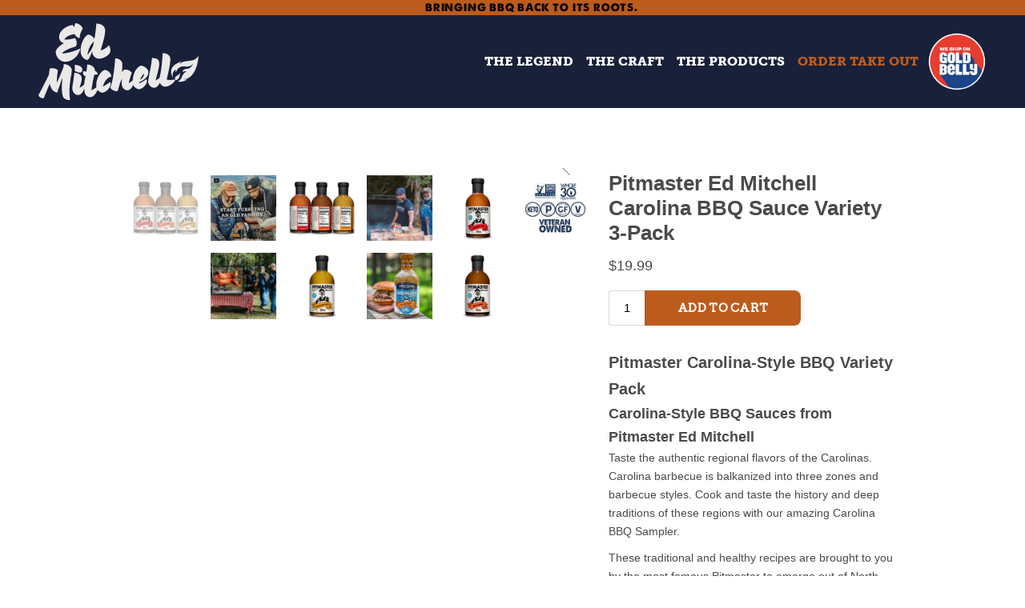

--- FILE ---
content_type: text/html
request_url: https://www.thepitmasteredmitchell.com/pitmaster-products/ed-mitchell-carolina-bbq-variety-3-pack
body_size: 9521
content:
<!DOCTYPE html><!-- Last Published: Sat Feb 10 2024 21:17:04 GMT+0000 (Coordinated Universal Time) --><html data-wf-domain="www.thepitmasteredmitchell.com" data-wf-page="63e13ed2ad0d6bfa788268c7" data-wf-site="63da867e1f269a503ee60deb" lang="en" data-wf-collection="63e13ed2ad0d6b5d898268c5" data-wf-item-slug="ed-mitchell-carolina-bbq-variety-3-pack"><head><meta charset="utf-8"/><title>Ed Mitchell Pitmaster</title><meta content="width=device-width, initial-scale=1" name="viewport"/><link href="https://assets-global.website-files.com/63da867e1f269a503ee60deb/css/ed-mitchell-pitmaster.webflow.d7714f1cb.min.css" rel="stylesheet" type="text/css"/><link href="https://fonts.googleapis.com" rel="preconnect"/><link href="https://fonts.gstatic.com" rel="preconnect" crossorigin="anonymous"/><script src="https://ajax.googleapis.com/ajax/libs/webfont/1.6.26/webfont.js" type="text/javascript"></script><script type="text/javascript">WebFont.load({  google: {    families: ["Great Vibes:400","Figtree:300,regular,700"]  }});</script><script src="https://use.typekit.net/hmt3eld.js" type="text/javascript"></script><script type="text/javascript">try{Typekit.load();}catch(e){}</script><script type="text/javascript">!function(o,c){var n=c.documentElement,t=" w-mod-";n.className+=t+"js",("ontouchstart"in o||o.DocumentTouch&&c instanceof DocumentTouch)&&(n.className+=t+"touch")}(window,document);</script><link href="https://cdn.prod.website-files.com/63da867e1f269a503ee60deb/641de88d9a03778bc8d5d5c1_favicon.png" rel="shortcut icon" type="image/x-icon"/><link href="https://cdn.prod.website-files.com/63da867e1f269a503ee60deb/641de8a47fc027274dbd108a_webclip.png" rel="apple-touch-icon"/><!-- Please keep this css code to improve the font quality-->
<style>
  * {
  -webkit-font-smoothing: antialiased;
  -moz-osx-font-smoothing: grayscale;
}
  
  .w-input {
  color: #14325c !important;
  }  
  
#mc_embed_signup form {
margin: 20px 0 0 0 !important;

}  
  
 #mc_embed_signup .button {
   background-color: #3698bc !important;
   font-weight:800 !important;
  }
  
 #mc_embed_signup .button:hover {
   color: #000;
  } 
  
  #mc_embed_signup {
text-transform: capitalize;
font: 1rem Figtree,sans-serif;
color: #fff;

}
  
  #mc_embed_signup #mc-embedded-subscribe-form div.mce_inline_error {
  color: #3698bc !important;
  background-color:transparent !important;  
  }
  
#mc_embed_signup div#mce-responses {

padding: 0 !important;
margin: 0 !important;
}
  
  #mc_embed_signup #mce-success-response {
color: #3698bc !important;
font-family: museo-slab,sans-serif !important;
font-size: .875rem !important;
text-transform: uppercase;
font-weight: 800;
}
  
#mc_embed_signup div.response {
margin: 0 0 1rem !important;
padding: 0 !important;
  }
  
  #mc_embed_signup .mc-field-group {
  width:auto !important;
  }
  
  #mc_embed_signup .mc-field-group input {
  color:#000;
  }
  
</style><script type="text/javascript">window.__WEBFLOW_CURRENCY_SETTINGS = {"currencyCode":"USD","symbol":"$","decimal":".","fractionDigits":2,"group":",","template":"{{wf {\"path\":\"symbol\",\"type\":\"PlainText\"} }} {{wf {\"path\":\"amount\",\"type\":\"CommercePrice\"} }} {{wf {\"path\":\"currencyCode\",\"type\":\"PlainText\"} }}","hideDecimalForWholeNumbers":false};</script></head><body><div class="page-wrapper"><div class="global-styles w-embed"><style>

/* Get rid of top margin on first element in any rich text element */
.w-richtext > :not(div):first-child, .w-richtext > div:first-child > :first-child {
  margin-top: 0 !important;
}

/* Get rid of bottom margin on last element in any rich text element */
.w-richtext>:last-child, .w-richtext ol li:last-child, .w-richtext ul li:last-child {
	margin-bottom: 0 !important;
}

/* 
Make the following elements inherit typography styles from the parent and not have hardcoded values. 
Important: You will not be able to style for example "All Links" in Designer with this CSS applied.
Uncomment this CSS to use it in the project. Leave this message for future hand-off.
*/
/*
a,
.w-input,
.w-select,
.w-tab-link,
.w-nav-link,
.w-dropdown-btn,
.w-dropdown-toggle,
.w-dropdown-link {
  color: inherit;
  text-decoration: inherit;
  font-size: inherit;
}
*/

/* Prevent all click and hover interaction with an element */
.pointer-events-off {
	pointer-events: none;
}

/* Enables all click and hover interaction with an element */
.pointer-events-on {
  pointer-events: auto;
}

/* Snippet enables you to add class of div-square which creates and maintains a 1:1 dimension of a div.*/
.div-square::after {
  content: "";
  display: block;
  padding-bottom: 100%;
}

/*Hide focus outline for main content element*/
    main:focus-visible {
    outline: -webkit-focus-ring-color auto 0px;
}

/* Make sure containers never lose their center alignment*/
.container-medium, .container-small, .container-large {
  margin-right: auto !important;
  margin-left: auto !important;
}

/*Reset selects, buttons, and links styles*/
.w-input, .w-select, a {
color: inherit;
text-decoration: inherit;
font-size: inherit;
}

/*Apply "..." after 3 lines of text */
.text-style-3lines {
    display: -webkit-box;
    overflow: hidden;
    -webkit-line-clamp: 3;
    -webkit-box-orient: vertical;
}

/* Apply "..." after 2 lines of text */
.text-style-2lines {
    display: -webkit-box;
    overflow: hidden;
    -webkit-line-clamp: 2;
    -webkit-box-orient: vertical;
}
/* Apply "..." at 100% width */
.truncate-width { 
		width: 100%; 
    white-space: nowrap; 
    overflow: hidden; 
    text-overflow: ellipsis; 
}
/* Removes native scrollbar */
.no-scrollbar {
    -ms-overflow-style: none;  // IE 10+
    overflow: -moz-scrollbars-none;  // Firefox
}

.no-scrollbar::-webkit-scrollbar {
    display: none; // Safari and Chrome
}

/* Adds inline flex display */
.display-inlineflex {
  display: inline-flex;
}

/* These classes are never overwritten */
.hide {
  display: none !important;
}

@media screen and (max-width: 991px) {
    .hide, .hide-tablet {
        display: none !important;
    }
}
  @media screen and (max-width: 767px) {
    .hide-mobile-landscape{
      display: none !important;
    }
}
  @media screen and (max-width: 479px) {
    .hide-mobile{
      display: none !important;
    }
}
 
.margin-0 {
  margin: 0rem !important;
}
  
.padding-0 {
  padding: 0rem !important;
}

.spacing-clean {
padding: 0rem !important;
margin: 0rem !important;
}

.margin-top {
  margin-right: 0rem !important;
  margin-bottom: 0rem !important;
  margin-left: 0rem !important;
}

.padding-top {
  padding-right: 0rem !important;
  padding-bottom: 0rem !important;
  padding-left: 0rem !important;
}
  
.margin-right {
  margin-top: 0rem !important;
  margin-bottom: 0rem !important;
  margin-left: 0rem !important;
}

.padding-right {
  padding-top: 0rem !important;
  padding-bottom: 0rem !important;
  padding-left: 0rem !important;
}

.margin-bottom {
  margin-top: 0rem !important;
  margin-right: 0rem !important;
  margin-left: 0rem !important;
}

.padding-bottom {
  padding-top: 0rem !important;
  padding-right: 0rem !important;
  padding-left: 0rem !important;
}

.margin-left {
  margin-top: 0rem !important;
  margin-right: 0rem !important;
  margin-bottom: 0rem !important;
}
  
.padding-left {
  padding-top: 0rem !important;
  padding-right: 0rem !important;
  padding-bottom: 0rem !important;
}
  
.margin-horizontal {
  margin-top: 0rem !important;
  margin-bottom: 0rem !important;
}

.padding-horizontal {
  padding-top: 0rem !important;
  padding-bottom: 0rem !important;
}

.margin-vertical {
  margin-right: 0rem !important;
  margin-left: 0rem !important;
}
  
.padding-vertical {
  padding-right: 0rem !important;
  padding-left: 0rem !important;
}

</style></div><div class="sticky-navigation"><div data-w-id="c9a3c585-bc29-8a55-6823-8d1aa58a77fd" data-animation="default" data-collapse="medium" data-duration="400" data-easing="ease" data-easing2="ease" role="banner" class="navbar_component_sticky w-nav"><div class="navbar_container"><a href="/" class="navbar_logo-link w-nav-brand"><img src="https://cdn.prod.website-files.com/63da867e1f269a503ee60deb/640abdb8f0f6bf5733536126_Ed_logo.svg" loading="lazy" alt="Ed Mitchell short logo in white" class="navbar_logo sticky"/></a><div class="navbar_menu-buttons hide-desktop"><a href="#" class="button is-icon is-cart w-button"></a><a data-w-id="c9a3c585-bc29-8a55-6823-8d1aa58a7803" href="#" class="button is-icon is-search w-button"></a></div><nav role="navigation" class="navbar_menu is-page-height-tablet margin-left w-nav-menu"><a href="/the-legend" class="navbar_link w-nav-link">THE LEGEND</a><a href="/the-products" class="navbar_link w-nav-link">THE PRODUCTS</a><a href="https://www.thepreservebbq.com" class="the-preserve-link-block w-inline-block"><div class="navbar_link the-preserve">THE RESTAURANT</div><div class="navbar_link order-takeout">ORDER TAKE OUT</div></a><a href="https://www.goldbelly.com/ed-mitchell/?utm_source=partner&amp;utm_medium=website&amp;utm_term=904" target="_blank" class="goldbelly_link-block w-inline-block"><img src="https://cdn.prod.website-files.com/63da867e1f269a503ee60deb/641ddbf034e5833a689bccb4_badge-red%20blue.png" loading="lazy" width="150" sizes="(max-width: 991px) 100vw, 64px" alt="We Ship on Gold Belly" srcset="https://assets-global.website-files.com/63da867e1f269a503ee60deb/641ddbf034e5833a689bccb4_badge-red%20blue-p-500.png 500w, https://assets-global.website-files.com/63da867e1f269a503ee60deb/641ddbf034e5833a689bccb4_badge-red%20blue-p-1080.png 1080w, https://assets-global.website-files.com/63da867e1f269a503ee60deb/641ddbf034e5833a689bccb4_badge-red%20blue.png 1080w" class="goldbelly_image stickynav"/></a><div class="navbar_menu-buttons hide-tablet"><a href="#" class="button is-icon is-cart hide w-button"></a></div></nav><div class="navbar_menu-button w-nav-button"><div class="menu-icon"><div class="menu-icon_line-top"></div><div class="menu-icon_line-middle"><div class="menu-icon_line-middle-inner"></div></div><div class="menu-icon_line-bottom"></div></div></div></div></div></div><section class="banner_component background-color-orange"><div class="banner_content-wrapper"><div class="banner_content"><div class="banner-text">BRINGING BBQ BACK TO ITS ROOTS.</div></div></div></section><div class="position-relative"><div data-animation="default" class="navbar_component position-absolute background-color-black-blue top-adjustment w-nav" data-easing2="ease" fs-scrolldisable-element="smart-nav" data-easing="ease" data-collapse="medium" data-w-id="3dc7513d-6e2a-b0bd-b8e2-3bdf89d55463" role="banner" data-duration="400"><div class="navbar_container"><a href="/" class="navbar_logo-link w-nav-brand"><img src="https://cdn.prod.website-files.com/63da867e1f269a503ee60deb/640ab2d42bb2f63a8557495b_Ed_mitchell_Logo.svg" loading="lazy" alt="Ed Mitchell logo" class="navbar_logo"/></a><nav role="navigation" class="navbar_menu is-page-height-tablet margin-left w-nav-menu"><a href="/the-legend" class="navbar_link w-nav-link">THE LEGEND</a><a href="/the-craft" class="navbar_link w-nav-link">THE CRAFT</a><a href="/the-products" class="navbar_link w-nav-link">THE PRODUCTS</a><a href="https://www.thepreservebbq.com" class="the-preserve-link-block w-inline-block"><div class="navbar_link the-preserve">THE RESTAURANT</div><div class="navbar_link order-takeout">ORDER TAKE OUT</div></a><a href="https://www.goldbelly.com/ed-mitchell/?utm_source=partner&amp;utm_medium=website&amp;utm_term=904" target="_blank" class="goldbelly_link-block w-inline-block"><img src="https://cdn.prod.website-files.com/63da867e1f269a503ee60deb/641ddbf034e5833a689bccb4_badge-red%20blue.png" loading="lazy" width="150" sizes="(max-width: 991px) 100vw, 80px" alt="We Ship on Gold Belly" srcset="https://assets-global.website-files.com/63da867e1f269a503ee60deb/641ddbf034e5833a689bccb4_badge-red%20blue-p-500.png 500w, https://assets-global.website-files.com/63da867e1f269a503ee60deb/641ddbf034e5833a689bccb4_badge-red%20blue-p-1080.png 1080w, https://assets-global.website-files.com/63da867e1f269a503ee60deb/641ddbf034e5833a689bccb4_badge-red%20blue.png 1080w" class="goldbelly_image"/></a><div class="navbar_menu-buttons hide-tablet"><a href="#" class="button is-icon is-cart hide w-button"></a></div></nav><div class="navbar_menu-button w-nav-button"><div class="menu-icon"><div class="menu-icon_line-top"></div><div class="menu-icon_line-middle"><div class="menu-icon_line-middle-inner"></div></div><div class="menu-icon_line-bottom"></div></div></div></div></div></div><main id="main" class="main-wrapper products-page"><section class="section-product background-color-white"><div class="padding-global"><div class="container-large"><div class="padding-section-small"><div class="product-component"><div class="w-embed w-script"><div id='product-component-1680139048525'></div>
<script type="text/javascript">
/*<![CDATA[*/
(function () {
  var scriptURL = 'https://sdks.shopifycdn.com/buy-button/latest/buy-button-storefront.min.js';
  if (window.ShopifyBuy) {
    if (window.ShopifyBuy.UI) {
      ShopifyBuyInit();
    } else {
      loadScript();
    }
  } else {
    loadScript();
  }
  function loadScript() {
    var script = document.createElement('script');
    script.async = true;
    script.src = scriptURL;
    (document.getElementsByTagName('head')[0] || document.getElementsByTagName('body')[0]).appendChild(script);
    script.onload = ShopifyBuyInit;
  }
  function ShopifyBuyInit() {
    var client = ShopifyBuy.buildClient({
      domain: 'truemadefoods.myshopify.com',
      storefrontAccessToken: 'ff2021ea5bb6c6644d46a453eb56a6cd',
    });
    ShopifyBuy.UI.onReady(client).then(function (ui) {
      ui.createComponent('product', {
        id: '6223669559493',
        node: document.getElementById('product-component-1680139048525'),
        moneyFormat: '%24%7B%7Bamount%7D%7D',
        options: {
  "product": {
    "styles": {
      "product": {
        "@media (min-width: 601px)": {
          "max-width": "100%",
          "margin-left": "0",
          "margin-bottom": "50px"
        },
        "text-align": "left"
      },
      "title": {
        "font-size": "26px"
      },
      "seals": {
      "display":"flex",
      },
      "button": {
        "font-family": "Arvo, serif",
        "font-weight": "bold",
        ":hover": {
          "background-color": "#a95319"
        },
        "background-color": "#bc5c1c",
        ":focus": {
          "background-color": "#a95319"
        },
        "border-radius": "8px"
      },
      "price": {
        "font-size": "18px"
      },
      "compareAt": {
        "font-size": "15.299999999999999px"
      },
      "unitPrice": {
        "font-size": "15.299999999999999px"
      }
    },
    "layout": "horizontal",
    "contents": {
      "img": false,
      "imgWithCarousel": true,
      "button": false,
      "buttonWithQuantity": true,
      "description": true
    },
    "width": "100%",
    "googleFonts": [
      "Arvo"
    ]
  },
  "productSet": {
    "styles": {
      "products": {
        "@media (min-width: 601px)": {
          "margin-left": "-20px"
        }
      }
    }
  },
  "modalProduct": {
    "contents": {
      "img": false,
      "imgWithCarousel": true,
      "button": false,
      "buttonWithQuantity": true
    },
    "styles": {
      "product": {
        "@media (min-width: 601px)": {
          "max-width": "100%",
          "margin-left": "0px",
          "margin-bottom": "0px"
        }
      },
      "button": {
        "font-family": "Arvo, serif",
        "font-weight": "bold",
        ":hover": {
          "background-color": "#a95319"
        },
        "background-color": "#bc5c1c",
        ":focus": {
          "background-color": "#a95319"
        },
        "border-radius": "8px"
      },
      "title": {
        "font-family": "Helvetica Neue, sans-serif",
        "font-weight": "bold",
        "font-size": "26px",
        "color": "#4c4c4c"
      },
      "price": {
        "font-family": "Helvetica Neue, sans-serif",
        "font-weight": "normal",
        "font-size": "18px",
        "color": "#4c4c4c"
      },
      "compareAt": {
        "font-family": "Helvetica Neue, sans-serif",
        "font-weight": "normal",
        "font-size": "15.299999999999999px",
        "color": "#4c4c4c"
      },
      "unitPrice": {
        "font-family": "Helvetica Neue, sans-serif",
        "font-weight": "normal",
        "font-size": "15.299999999999999px",
        "color": "#4c4c4c"
      }
    },
    "googleFonts": [
      "Arvo"
    ],
    "text": {
      "button": "Add to cart"
    }
  },
  "option": {},
  "cart": {
    "styles": {
      "button": {
        "font-family": "Arvo, serif",
        "font-weight": "bold",
        ":hover": {
          "background-color": "#a95319"
        },
        "background-color": "#bc5c1c",
        ":focus": {
          "background-color": "#a95319"
        },
        "border-radius": "8px"
      }
    },
    "text": {
      "total": "Subtotal"
    },
    "googleFonts": [
      "Arvo"
    ]
  },
  "toggle": {
    "styles": {
      "toggle": {
        "font-family": "Arvo, serif",
        "font-weight": "bold",
        "background-color": "#bc5c1c",
        ":hover": {
          "background-color": "#a95319"
        },
        ":focus": {
          "background-color": "#a95319"
        }
      }
    },
    "googleFonts": [
      "Arvo"
    ]
  }
},
      });
    });
  }
})();
/*]]>*/
</script></div></div></div></div></div></section><section class="section-header background-color-bone"><div class="padding-global"><div class="container-large text-color-white"><div class="padding-section-small"><div class="w-layout-grid header-component is-40-60"><div id="w-node-ad21846f-708c-133f-caff-772d202cff3e-788268c7" class="header-content"><div class="margin-bottom margin-small"><div class="text-align-center"><img src="https://cdn.prod.website-files.com/63da867e1f269a503ee60deb/640400b5ab4b63510bb16efe_Leaf_separator.svg" loading="lazy" alt="" class="leaf-separator"/></div></div><div class="margin-bottom"><div class="text-align-center"><h2 class="text-color-light-blue">ALL FLAVOR<br/><span class="text-color-dark-blue">NO JUNK</span></h2></div></div><div class="margin-top margin-small"><div class="text-align-center"><img src="https://cdn.prod.website-files.com/63da867e1f269a503ee60deb/640400b5ab4b63510bb16efe_Leaf_separator.svg" loading="lazy" alt="" class="leaf-separator"/></div></div></div><div id="w-node-ad21846f-708c-133f-caff-772d202cff3c-788268c7" class="header-image-wrapper"><img src="https://cdn.prod.website-files.com/63da867e1f269a503ee60deb/6403fb6da2b653bf8d5811ae_comparison_graphic%402x.png" loading="lazy" sizes="100vw" srcset="https://assets-global.website-files.com/63da867e1f269a503ee60deb/6403fb6da2b653bf8d5811ae_comparison_graphic%402x-p-500.png 500w, https://assets-global.website-files.com/63da867e1f269a503ee60deb/6403fb6da2b653bf8d5811ae_comparison_graphic%402x-p-800.png 800w, https://assets-global.website-files.com/63da867e1f269a503ee60deb/6403fb6da2b653bf8d5811ae_comparison_graphic%402x.png 1751w" alt="An image to compare the added sugar content in True Made Foods BBQ Sauce and Other Brand"/></div></div></div></div></div></section><section class="section-alsolike background-color-white"><div class="padding-global"><div class="container-large"><div class="padding-section-small"><div class="margin-bottom margin-small"><div class="text-align-center"><h5 class="text-color-dark-blue">YOU MAY ALSO LIKE</h5></div></div><div class="product-component"><div class="w-dyn-list"><div role="list" class="small-collection-list w-dyn-items"><div role="listitem" class="w-dyn-item"><div class="product-item"><div class="margin-bottom margin-xsmall"><a href="/pitmaster-products/ed-mitchell-western-bbq-variety-3-pack" class="product-image-link w-inline-block"><div class="product-image-wrapper"><img src="https://cdn.prod.website-files.com/63e13ed21246d40418342ab0/6424e8cde35304465f333e41_TMF_Western_BBQ_3pk_FRONT_8df63ab2-83eb-45a7-b2b4-a644b4ba4f1d.webp" loading="lazy" alt="True Made Foods Products" sizes="(max-width: 479px) 80vw, (max-width: 767px) 41vw, (max-width: 991px) 44vw, (max-width: 1279px) 27vw, 32vw" srcset="https://cdn.prod.website-files.com/63e13ed21246d40418342ab0/6424e8cde35304465f333e41_TMF_Western_BBQ_3pk_FRONT_8df63ab2-83eb-45a7-b2b4-a644b4ba4f1d-p-500.webp 500w, https://cdn.prod.website-files.com/63e13ed21246d40418342ab0/6424e8cde35304465f333e41_TMF_Western_BBQ_3pk_FRONT_8df63ab2-83eb-45a7-b2b4-a644b4ba4f1d-p-800.webp 800w, https://cdn.prod.website-files.com/63e13ed21246d40418342ab0/6424e8cde35304465f333e41_TMF_Western_BBQ_3pk_FRONT_8df63ab2-83eb-45a7-b2b4-a644b4ba4f1d.webp 1000w" class="product-image"/></div></a></div><div class="margin-bottom margin-xsmall"><a href="/pitmaster-products/ed-mitchell-western-bbq-variety-3-pack" class="product-text-link w-inline-block"><div class="margin-bottom margin-xxsmall"><div class="product-name">ED MITCHELL WESTERN BBQ VARIETY 3-PACK</div><div class="product-variant text-color-light-blue">Hall of fame bbq</div></div></a></div><div class="margin-top-auto"><div class="text-align-center"><div class="hide w-embed w-script"><div id='product-component-1680140413838'></div>
<script type="text/javascript">
/*<![CDATA[*/
(function () {
  var scriptURL = 'https://sdks.shopifycdn.com/buy-button/latest/buy-button-storefront.min.js';
  if (window.ShopifyBuy) {
    if (window.ShopifyBuy.UI) {
      ShopifyBuyInit();
    } else {
      loadScript();
    }
  } else {
    loadScript();
  }
  function loadScript() {
    var script = document.createElement('script');
    script.async = true;
    script.src = scriptURL;
    (document.getElementsByTagName('head')[0] || document.getElementsByTagName('body')[0]).appendChild(script);
    script.onload = ShopifyBuyInit;
  }
  function ShopifyBuyInit() {
    var client = ShopifyBuy.buildClient({
      domain: 'truemadefoods.myshopify.com',
      storefrontAccessToken: 'ff2021ea5bb6c6644d46a453eb56a6cd',
    });
    ShopifyBuy.UI.onReady(client).then(function (ui) {
      ui.createComponent('product', {
        id: '7163276656837',
        node: document.getElementById('product-component-1680140413838'),
        moneyFormat: '%24%7B%7Bamount%7D%7D',
        options: {
  "product": {
    "styles": {
      "product": {
        "@media (min-width: 601px)": {
          "max-width": "calc(25% - 20px)",
          "margin-left": "20px",
          "margin-bottom": "50px"
        }
      },
      "button": {
        "font-family": "Arvo, serif",
        "font-weight": "bold",
        ":hover": {
          "background-color": "#a95319"
        },
        "background-color": "#bc5c1c",
        ":focus": {
          "background-color": "#a95319"
        },
        "border-radius": "8px"
      }
    },
    "contents": {
      "img": false,
      "title": false,
      "price": false
    },
    "googleFonts": [
      "Arvo"
    ]
  },
  "productSet": {
    "styles": {
      "products": {
        "@media (min-width: 601px)": {
          "margin-left": "-20px"
        }
      }
    }
  },
  "modalProduct": {
    "contents": {
      "img": false,
      "imgWithCarousel": true,
      "button": false,
      "buttonWithQuantity": true
    },
    "styles": {
      "product": {
        "@media (min-width: 601px)": {
          "max-width": "100%",
          "margin-left": "0px",
          "margin-bottom": "0px"
        }
      },
      "button": {
        "font-family": "Arvo, serif",
        "font-weight": "bold",
        ":hover": {
          "background-color": "#a95319"
        },
        "background-color": "#bc5c1c",
        ":focus": {
          "background-color": "#a95319"
        },
        "border-radius": "8px"
      }
    },
    "googleFonts": [
      "Arvo"
    ],
    "text": {
      "button": "Add to cart"
    }
  },
  "option": {},
  "cart": {
    "styles": {
      "button": {
        "font-family": "Arvo, serif",
        "font-weight": "bold",
        ":hover": {
          "background-color": "#a95319"
        },
        "background-color": "#bc5c1c",
        ":focus": {
          "background-color": "#a95319"
        },
        "border-radius": "8px"
      }
    },
    "text": {
      "total": "Subtotal"
    },
    "googleFonts": [
      "Arvo"
    ]
  },
  "toggle": {
    "styles": {
      "toggle": {
        "font-family": "Arvo, serif",
        "font-weight": "bold",
        "background-color": "#bc5c1c",
        ":hover": {
          "background-color": "#a95319"
        },
        ":focus": {
          "background-color": "#a95319"
        }
      }
    },
    "googleFonts": [
      "Arvo"
    ]
  }
},
      });
    });
  }
})();
/*]]>*/
</script></div><a href="/pitmaster-products/ed-mitchell-western-bbq-variety-3-pack" class="button is-small is-orange w-button">SHOP NOW</a></div></div></div></div><div role="listitem" class="w-dyn-item"><div class="product-item"><div class="margin-bottom margin-xsmall"><a href="/pitmaster-products/ed-mitchell-carolina-bbq-variety-3-pack" aria-current="page" class="product-image-link w-inline-block w--current"><div class="product-image-wrapper"><img src="https://cdn.prod.website-files.com/63e13ed21246d40418342ab0/6489142bcba37daa9e4f82e6_TMF_BBQs_3pk-variety_bottles.webp" loading="lazy" alt="True Made Foods Products" sizes="(max-width: 479px) 80vw, (max-width: 767px) 41vw, (max-width: 991px) 44vw, (max-width: 1279px) 27vw, 32vw" srcset="https://cdn.prod.website-files.com/63e13ed21246d40418342ab0/6489142bcba37daa9e4f82e6_TMF_BBQs_3pk-variety_bottles-p-500.webp 500w, https://cdn.prod.website-files.com/63e13ed21246d40418342ab0/6489142bcba37daa9e4f82e6_TMF_BBQs_3pk-variety_bottles-p-800.webp 800w, https://cdn.prod.website-files.com/63e13ed21246d40418342ab0/6489142bcba37daa9e4f82e6_TMF_BBQs_3pk-variety_bottles.webp 1000w" class="product-image"/></div></a></div><div class="margin-bottom margin-xsmall"><a href="/pitmaster-products/ed-mitchell-carolina-bbq-variety-3-pack" aria-current="page" class="product-text-link w-inline-block w--current"><div class="margin-bottom margin-xxsmall"><div class="product-name">ED MITCHELL CAROLINA BBQ VARIETY 3-PACK</div><div class="product-variant text-color-light-blue">Hall of fame bbq</div></div></a></div><div class="margin-top-auto"><div class="text-align-center"><div class="hide w-embed w-script"><div id='product-component-1676253685826'></div>
<script type="text/javascript">
/*<![CDATA[*/
(function () {
  var scriptURL = 'https://sdks.shopifycdn.com/buy-button/latest/buy-button-storefront.min.js';
  if (window.ShopifyBuy) {
    if (window.ShopifyBuy.UI) {
      ShopifyBuyInit();
    } else {
      loadScript();
    }
  } else {
    loadScript();
  }
  function loadScript() {
    var script = document.createElement('script');
    script.async = true;
    script.src = scriptURL;
    (document.getElementsByTagName('head')[0] || document.getElementsByTagName('body')[0]).appendChild(script);
    script.onload = ShopifyBuyInit;
  }
  function ShopifyBuyInit() {
    var client = ShopifyBuy.buildClient({
      domain: 'truemadefoods.myshopify.com',
      storefrontAccessToken: 'ff2021ea5bb6c6644d46a453eb56a6cd',
    });
    ShopifyBuy.UI.onReady(client).then(function (ui) {
      ui.createComponent('product', {
        id: '6223669559493',
        node: document.getElementById('product-component-1676253685826'),
        moneyFormat: '%24%7B%7Bamount%7D%7D',
        options: {
  "product": {
    "styles": {
      "product": {
        "@media (min-width: 601px)": {
          "max-width": "calc(25% - 20px)",
          "margin-left": "20px",
          "margin-bottom": "50px"
        }
      },
      "button": {
        "font-family": "Arvo, serif",
        "font-weight": "bold",
        ":hover": {
          "background-color": "#a95319"
        },
        "background-color": "#bc5c1c",
        ":focus": {
          "background-color": "#a95319"
        },
        "border-radius": "8px"
      }
    },
    "contents": {
      "img": false,
      "title": false,
      "price": false
    },
    "googleFonts": [
      "Arvo"
    ]
  },
  "productSet": {
    "styles": {
      "products": {
        "@media (min-width: 601px)": {
          "margin-left": "-20px"
        }
      }
    }
  },
  "modalProduct": {
    "contents": {
      "img": false,
      "imgWithCarousel": true,
      "button": false,
      "buttonWithQuantity": true
    },
    "styles": {
      "product": {
        "@media (min-width: 601px)": {
          "max-width": "100%",
          "margin-left": "0px",
          "margin-bottom": "0px"
        }
      },
      "button": {
        "font-family": "Arvo, serif",
        "font-weight": "bold",
        ":hover": {
          "background-color": "#a95319"
        },
        "background-color": "#bc5c1c",
        ":focus": {
          "background-color": "#a95319"
        },
        "border-radius": "8px"
      }
    },
    "googleFonts": [
      "Arvo"
    ],
    "text": {
      "button": "Add to cart"
    }
  },
  "option": {},
  "cart": {
    "styles": {
      "button": {
        "font-family": "Arvo, serif",
        "font-weight": "bold",
        ":hover": {
          "background-color": "#a95319"
        },
        "background-color": "#bc5c1c",
        ":focus": {
          "background-color": "#a95319"
        },
        "border-radius": "8px"
      }
    },
    "text": {
      "total": "Subtotal"
    },
    "googleFonts": [
      "Arvo"
    ]
  },
  "toggle": {
    "styles": {
      "toggle": {
        "font-family": "Arvo, serif",
        "font-weight": "bold",
        "background-color": "#bc5c1c",
        ":hover": {
          "background-color": "#a95319"
        },
        ":focus": {
          "background-color": "#a95319"
        }
      }
    },
    "googleFonts": [
      "Arvo"
    ]
  }
},
      });
    });
  }
})();
/*]]>*/
</script></div><a href="/pitmaster-products/ed-mitchell-carolina-bbq-variety-3-pack" aria-current="page" class="button is-small is-orange w-button w--current">SHOP NOW</a></div></div></div></div><div role="listitem" class="w-dyn-item"><div class="product-item"><div class="margin-bottom margin-xsmall"><a href="/pitmaster-products/ed-mitchell-bbq-variety-6-pack" class="product-image-link w-inline-block"><div class="product-image-wrapper"><img src="https://cdn.prod.website-files.com/63e13ed21246d40418342ab0/6489143c8a27b6f5e90cd6ef_TMF_BBQs_6pk-variety_bottles.webp" loading="lazy" alt="True Made Foods Products" sizes="(max-width: 479px) 80vw, (max-width: 767px) 41vw, (max-width: 991px) 44vw, (max-width: 1279px) 27vw, 32vw" srcset="https://cdn.prod.website-files.com/63e13ed21246d40418342ab0/6489143c8a27b6f5e90cd6ef_TMF_BBQs_6pk-variety_bottles-p-500.webp 500w, https://cdn.prod.website-files.com/63e13ed21246d40418342ab0/6489143c8a27b6f5e90cd6ef_TMF_BBQs_6pk-variety_bottles-p-800.webp 800w, https://cdn.prod.website-files.com/63e13ed21246d40418342ab0/6489143c8a27b6f5e90cd6ef_TMF_BBQs_6pk-variety_bottles.webp 1000w" class="product-image"/></div></a></div><div class="margin-bottom margin-xsmall"><a href="/pitmaster-products/ed-mitchell-bbq-variety-6-pack" class="product-text-link w-inline-block"><div class="margin-bottom margin-xxsmall"><div class="product-name">ED MITCHELL BBQ VARIETY 6-PACK</div><div class="product-variant text-color-light-blue">Hall of fame bbq</div></div></a></div><div class="margin-top-auto"><div class="text-align-center"><div class="hide w-embed w-script"><div id='product-component-1676253578106'></div>
<script type="text/javascript">
/*<![CDATA[*/
(function () {
  var scriptURL = 'https://sdks.shopifycdn.com/buy-button/latest/buy-button-storefront.min.js';
  if (window.ShopifyBuy) {
    if (window.ShopifyBuy.UI) {
      ShopifyBuyInit();
    } else {
      loadScript();
    }
  } else {
    loadScript();
  }
  function loadScript() {
    var script = document.createElement('script');
    script.async = true;
    script.src = scriptURL;
    (document.getElementsByTagName('head')[0] || document.getElementsByTagName('body')[0]).appendChild(script);
    script.onload = ShopifyBuyInit;
  }
  function ShopifyBuyInit() {
    var client = ShopifyBuy.buildClient({
      domain: 'truemadefoods.myshopify.com',
      storefrontAccessToken: 'ff2021ea5bb6c6644d46a453eb56a6cd',
    });
    ShopifyBuy.UI.onReady(client).then(function (ui) {
      ui.createComponent('product', {
        id: '6223671984325',
        node: document.getElementById('product-component-1676253578106'),
        moneyFormat: '%24%7B%7Bamount%7D%7D',
        options: {
  "product": {
    "styles": {
      "product": {
        "@media (min-width: 601px)": {
          "max-width": "calc(25% - 20px)",
          "margin-left": "20px",
          "margin-bottom": "50px"
        }
      },
      "button": {
        "font-family": "Arvo, serif",
        "font-weight": "bold",
        ":hover": {
          "background-color": "#a95319"
        },
        "background-color": "#bc5c1c",
        ":focus": {
          "background-color": "#a95319"
        },
        "border-radius": "8px"
      }
    },
    "contents": {
      "img": false,
      "title": false,
      "price": false
    },
    "googleFonts": [
      "Arvo"
    ]
  },
  "productSet": {
    "styles": {
      "products": {
        "@media (min-width: 601px)": {
          "margin-left": "-20px"
        }
      }
    }
  },
  "modalProduct": {
    "contents": {
      "img": false,
      "imgWithCarousel": true,
      "button": false,
      "buttonWithQuantity": true
    },
    "styles": {
      "product": {
        "@media (min-width: 601px)": {
          "max-width": "100%",
          "margin-left": "0px",
          "margin-bottom": "0px"
        }
      },
      "button": {
        "font-family": "Arvo, serif",
        "font-weight": "bold",
        ":hover": {
          "background-color": "#a95319"
        },
        "background-color": "#bc5c1c",
        ":focus": {
          "background-color": "#a95319"
        },
        "border-radius": "8px"
      }
    },
    "googleFonts": [
      "Arvo"
    ],
    "text": {
      "button": "Add to cart"
    }
  },
  "option": {},
  "cart": {
    "styles": {
      "button": {
        "font-family": "Arvo, serif",
        "font-weight": "bold",
        ":hover": {
          "background-color": "#a95319"
        },
        "background-color": "#bc5c1c",
        ":focus": {
          "background-color": "#a95319"
        },
        "border-radius": "8px"
      }
    },
    "text": {
      "total": "Subtotal"
    },
    "googleFonts": [
      "Arvo"
    ]
  },
  "toggle": {
    "styles": {
      "toggle": {
        "font-family": "Arvo, serif",
        "font-weight": "bold",
        "background-color": "#bc5c1c",
        ":hover": {
          "background-color": "#a95319"
        },
        ":focus": {
          "background-color": "#a95319"
        }
      }
    },
    "googleFonts": [
      "Arvo"
    ]
  }
},
      });
    });
  }
})();
/*]]>*/
</script></div><a href="/pitmaster-products/ed-mitchell-bbq-variety-6-pack" class="button is-small is-orange w-button">SHOP NOW</a></div></div></div></div></div></div></div></div></div></div></section><section class="section-header"><div class="container-large text-color-white"><div class="w-layout-grid header-component is-reverse goodbbq"><div class="header-image-wrapper ed"></div><div class="header-content background-color-black"><div class="padding-global"><div class="padding-vertical padding-xxhuge"><div class="container-medium"><div class="padding-section-xsmall"><div class="margin-bottom margin-small"><img src="https://cdn.prod.website-files.com/63da867e1f269a503ee60deb/641e017b342ca76ea6c9f97b_Good_BBQ_text%402x.webp" loading="lazy" sizes="100vw" srcset="https://assets-global.website-files.com/63da867e1f269a503ee60deb/641e017b342ca76ea6c9f97b_Good_BBQ_text%402x-p-500.webp 500w, https://assets-global.website-files.com/63da867e1f269a503ee60deb/641e017b342ca76ea6c9f97b_Good_BBQ_text%402x.webp 1424w" alt="Good BBQ is nothing but hard work, good ingredients, and lots of passion &amp; love."/><div class="margin-top margin-medium"><div class="button-group align-center"><a href="/the-legend" class="button is-small is-orange w-button">meet the pitmaster<br/></a></div></div></div></div></div></div></div></div></div></div></section></main><div aria-label="footer" role="contentinfo" class="footer_component background-color-black-blue"><div class="padding-global"><div class="container-large text-color-white"><div class="padding-section-medium"><div class="padding-bottom padding-large"><div class="w-layout-grid footer_top-wrapper"><div class="left-column"><div class="footer_left-wrapper"><div class="margin-bottom margin-small"><a href="#" role="button" class="footer_logo-link w-nav-brand"><img src="https://cdn.prod.website-files.com/63da867e1f269a503ee60deb/640ab2d42bb2f63a8557495b_Ed_mitchell_Logo.svg" loading="lazy" alt="Ed Mitchell full logo in white" width="157" class="footer-logo"/></a></div></div></div></div><div class="w-layout-grid footer_top-wrapper"><div class="w-layout-grid footer_menu-wrapper"><div class="left-column"><div class="footer_left-wrapper"><div class="margin-bottom margin-small"><div class="text-weight-semibold text-color-light-blue">SIGN UP TO OUR NEWSLETTER</div><div class="w-embed w-script"><div id="mc_embed_shell">
      <link href="//cdn-images.mailchimp.com/embedcode/classic-061523.css" rel="stylesheet" type="text/css">
  <style type="text/css">
        #mc_embed_signup{background:transparent; false;clear:left; font:14px Helvetica,Arial,sans-serif; width: px; color:#fff;}
        /* Add your own Mailchimp form style overrides in your site stylesheet or in this style block.
           We recommend moving this block and the preceding CSS link to the HEAD of your HTML file. */
</style>
<div id="mc_embed_signup" class="footer-newsletter">
    <form action="https://truemadefoods.us10.list-manage.com/subscribe/post?u=c761564f44ea63a020561d79a&amp;id=2543dc6ae3&amp;f_id=0027e0e5f0" method="post" id="mc-embedded-subscribe-form" name="mc-embedded-subscribe-form" class="validate" target="_blank">
        <div id="mc_embed_signup_scroll">
          
            <div class="mc-field-group"><label for="mce-EMAIL">Email Address <span class="asterisk">*</span></label><input type="email" name="EMAIL" class="required email" id="mce-EMAIL" required="" value=""></div>
        <div id="mce-responses" class="clear">
            <div class="response" id="mce-error-response" style="display: none;"></div>
            <div class="response" id="mce-success-response" style="display: none;"></div>
        </div><div aria-hidden="true" style="position: absolute; left: -5000px;"><input type="text" name="b_c761564f44ea63a020561d79a_2543dc6ae3" tabindex="-1" value=""></div><div class="clear"><input type="submit" name="subscribe" id="mc-embedded-subscribe" class="button" value="SUBSCRIBE"></div>
    </div>
</form>
</div>
<script type="text/javascript" src="//s3.amazonaws.com/downloads.mailchimp.com/js/mc-validate.js"></script><script type="text/javascript">(function($) {window.fnames = new Array(); window.ftypes = new Array();fnames[0]='EMAIL';ftypes[0]='email';fnames[1]='FNAME';ftypes[1]='text';fnames[2]='LNAME';ftypes[2]='text';fnames[3]='MMERGE3';ftypes[3]='zip';fnames[4]='MMERGE4';ftypes[4]='phone';}(jQuery));var $mcj = jQuery.noConflict(true);</script></div></div></div></div><div class="search-footer-wrapper"><a aria-label="search" role="button" data-w-id="22d2e960-8974-3a89-101b-91f87ad9a4f0" href="#" class="button is-icon is-search w-button"></a><form action="/search" class="search-wrapper w-form"><input class="search-input text-color-dark-blue w-input" maxlength="256" name="query" aria-label="search input field" placeholder="" type="search" id="search-input-2" required=""/><input type="submit" class="search-button w-button" value="Search"/></form></div></div><div id="w-node-_22d2e960-8974-3a89-101b-91f87ad9a4f5-bfb65389" class="footer_link-list"><div class="margin-bottom margin-xsmall"><div class="text-weight-semibold text-color-light-blue">our products</div></div><a href="/the-products" class="footer1_link">bbq sauces</a><a href="/the-products/#rubs" class="footer1_link">rubs</a><a href="/the-products/#hot-sauces" class="footer1_link">HOT SAUCE</a></div><div class="footer_link-list"><div class="margin-bottom margin-xsmall"><div class="text-weight-semibold text-color-light-blue">our story</div></div><a href="/the-legend" class="footer1_link">the legend</a><a href="/the-craft" class="footer1_link">THE CRAFT</a><a aria-label="open in a new tab" href="https://www.thepreservebbq.com" target="_blank" class="footer1_link">THE RESTAURANT</a></div><div class="footer_link-list"><div class="margin-bottom margin-xsmall"><div class="text-weight-semibold text-color-light-blue">connect</div></div><a href="/contact-us" class="footer1_link">Contact US</a><a aria-label="open in a new window" href="https://www.truemadefoods.com" target="_blank" class="footer1_link">TRUE MADE FOODS</a><div class="social-link-wrapper"><a aria-label="Open instagram in a new window" role="button" href="https://www.instagram.com/truemadefoods/" target="_blank" class="footer_social-link w-inline-block"><div class="footer_social-icon w-embed"><svg width="24" height="24" viewBox="0 0 24 24" fill="none" xmlns="http://www.w3.org/2000/svg">
<path fill-rule="evenodd" clip-rule="evenodd" d="M16 3H8C5.23858 3 3 5.23858 3 8V16C3 18.7614 5.23858 21 8 21H16C18.7614 21 21 18.7614 21 16V8C21 5.23858 18.7614 3 16 3ZM19.25 16C19.2445 17.7926 17.7926 19.2445 16 19.25H8C6.20735 19.2445 4.75549 17.7926 4.75 16V8C4.75549 6.20735 6.20735 4.75549 8 4.75H16C17.7926 4.75549 19.2445 6.20735 19.25 8V16ZM16.75 8.25C17.3023 8.25 17.75 7.80228 17.75 7.25C17.75 6.69772 17.3023 6.25 16.75 6.25C16.1977 6.25 15.75 6.69772 15.75 7.25C15.75 7.80228 16.1977 8.25 16.75 8.25ZM12 7.5C9.51472 7.5 7.5 9.51472 7.5 12C7.5 14.4853 9.51472 16.5 12 16.5C14.4853 16.5 16.5 14.4853 16.5 12C16.5027 10.8057 16.0294 9.65957 15.1849 8.81508C14.3404 7.97059 13.1943 7.49734 12 7.5ZM9.25 12C9.25 13.5188 10.4812 14.75 12 14.75C13.5188 14.75 14.75 13.5188 14.75 12C14.75 10.4812 13.5188 9.25 12 9.25C10.4812 9.25 9.25 10.4812 9.25 12Z" fill="CurrentColor"/>
</svg></div></a><a aria-label="Open Facebook page in a new window" role="button" href="https://web.facebook.com/people/The-Pitmaster-ED-Mitchell/100063487363043/" target="_blank" class="footer_social-link w-inline-block"><div class="footer_social-icon w-embed"><svg width="24" height="24" viewBox="0 0 24 24" fill="none" xmlns="http://www.w3.org/2000/svg">
<path d="M16.5 6H13.5C12.9477 6 12.5 6.44772 12.5 7V10H16.5C16.6137 9.99748 16.7216 10.0504 16.7892 10.1419C16.8568 10.2334 16.8758 10.352 16.84 10.46L16.1 12.66C16.0318 12.8619 15.8431 12.9984 15.63 13H12.5V20.5C12.5 20.7761 12.2761 21 12 21H9.5C9.22386 21 9 20.7761 9 20.5V13H7.5C7.22386 13 7 12.7761 7 12.5V10.5C7 10.2239 7.22386 10 7.5 10H9V7C9 4.79086 10.7909 3 13 3H16.5C16.7761 3 17 3.22386 17 3.5V5.5C17 5.77614 16.7761 6 16.5 6Z" fill="CurrentColor"/>
</svg></div></a></div><a aria-label="open in a new window" href="https://www.truemadefoods.com/pages/find-in-store" target="_blank" class="button is-small background-color-light-blue find-a-store w-button">find products instore</a></div></div></div></div><div class="footer_credit-text">Copyright © ED MITCHELL. All Rights Reserved.</div></div></div></div></div></div><script src="https://d3e54v103j8qbb.cloudfront.net/js/jquery-3.5.1.min.dc5e7f18c8.js?site=63da867e1f269a503ee60deb" type="text/javascript" integrity="sha256-9/aliU8dGd2tb6OSsuzixeV4y/faTqgFtohetphbbj0=" crossorigin="anonymous"></script><script src="https://assets-global.website-files.com/63da867e1f269a503ee60deb/js/webflow.a7627beb8.js" type="text/javascript"></script></body></html>

--- FILE ---
content_type: text/css
request_url: https://assets-global.website-files.com/63da867e1f269a503ee60deb/css/ed-mitchell-pitmaster.webflow.d7714f1cb.min.css
body_size: 24988
content:
html{-ms-text-size-adjust:100%;-webkit-text-size-adjust:100%;font-family:sans-serif}body{margin:0}article,aside,details,figcaption,figure,footer,header,hgroup,main,menu,nav,section,summary{display:block}audio,canvas,progress,video{vertical-align:baseline;display:inline-block}audio:not([controls]){height:0;display:none}[hidden],template{display:none}a{background-color:transparent}a:active,a:hover{outline:0}abbr[title]{border-bottom:1px dotted}b,strong{font-weight:700}dfn{font-style:italic}h1{margin:.67em 0;font-size:2em}mark{color:#000;background:#ff0}small{font-size:80%}sub,sup{vertical-align:baseline;font-size:75%;line-height:0;position:relative}sup{top:-.5em}sub{bottom:-.25em}img{border:0}svg:not(:root){overflow:hidden}figure{margin:1em 40px}hr{box-sizing:content-box;height:0}pre{overflow:auto}code,kbd,pre,samp{font-family:monospace;font-size:1em}button,input,optgroup,select,textarea{color:inherit;font:inherit;margin:0}button{overflow:visible}button,select{text-transform:none}button,html input[type=button],input[type=reset]{-webkit-appearance:button;cursor:pointer}button[disabled],html input[disabled]{cursor:default}button::-moz-focus-inner,input::-moz-focus-inner{border:0;padding:0}input{line-height:normal}input[type=checkbox],input[type=radio]{box-sizing:border-box;padding:0}input[type=number]::-webkit-inner-spin-button,input[type=number]::-webkit-outer-spin-button{height:auto}input[type=search]{-webkit-appearance:none}input[type=search]::-webkit-search-cancel-button,input[type=search]::-webkit-search-decoration{-webkit-appearance:none}fieldset{border:1px solid silver;margin:0 2px;padding:.35em .625em .75em}legend{border:0;padding:0}textarea{overflow:auto}optgroup{font-weight:700}table{border-collapse:collapse;border-spacing:0}td,th{padding:0}@font-face{font-family:webflow-icons;src:url([data-uri])format("truetype");font-weight:400;font-style:normal}[class^=w-icon-],[class*=\ w-icon-]{speak:none;font-variant:normal;text-transform:none;-webkit-font-smoothing:antialiased;-moz-osx-font-smoothing:grayscale;font-style:normal;font-weight:400;line-height:1;font-family:webflow-icons!important}.w-icon-slider-right:before{content:""}.w-icon-slider-left:before{content:""}.w-icon-nav-menu:before{content:""}.w-icon-arrow-down:before,.w-icon-dropdown-toggle:before{content:""}.w-icon-file-upload-remove:before{content:""}.w-icon-file-upload-icon:before{content:""}*{box-sizing:border-box}html{height:100%}body{min-height:100%;color:#333;background-color:#fff;margin:0;font-family:Arial,sans-serif;font-size:14px;line-height:20px}img{max-width:100%;vertical-align:middle;display:inline-block}html.w-mod-touch *{background-attachment:scroll!important}.w-block{display:block}.w-inline-block{max-width:100%;display:inline-block}.w-clearfix:before,.w-clearfix:after{content:" ";grid-area:1/1/2/2;display:table}.w-clearfix:after{clear:both}.w-hidden{display:none}.w-button{color:#fff;line-height:inherit;cursor:pointer;background-color:#3898ec;border:0;border-radius:0;padding:9px 15px;text-decoration:none;display:inline-block}input.w-button{-webkit-appearance:button}html[data-w-dynpage] [data-w-cloak]{color:transparent!important}.w-code-block{margin:unset}pre.w-code-block code{all:inherit}.w-webflow-badge,.w-webflow-badge *{z-index:auto;visibility:visible;box-sizing:border-box;width:auto;height:auto;max-height:none;max-width:none;min-height:0;min-width:0;float:none;clear:none;box-shadow:none;opacity:1;direction:ltr;font-family:inherit;font-weight:inherit;color:inherit;font-size:inherit;line-height:inherit;font-style:inherit;font-variant:inherit;text-align:inherit;letter-spacing:inherit;-webkit-text-decoration:inherit;text-decoration:inherit;text-indent:0;text-transform:inherit;text-shadow:none;font-smoothing:auto;vertical-align:baseline;cursor:inherit;white-space:inherit;word-break:normal;word-spacing:normal;word-wrap:normal;background:0 0;border:0 transparent;border-radius:0;margin:0;padding:0;list-style-type:disc;transition:none;display:block;position:static;top:auto;bottom:auto;left:auto;right:auto;overflow:visible;transform:none}.w-webflow-badge{white-space:nowrap;cursor:pointer;box-shadow:0 0 0 1px rgba(0,0,0,.1),0 1px 3px rgba(0,0,0,.1);visibility:visible!important;z-index:2147483647!important;color:#aaadb0!important;opacity:1!important;width:auto!important;height:auto!important;background-color:#fff!important;border-radius:3px!important;margin:0!important;padding:6px!important;font-size:12px!important;line-height:14px!important;text-decoration:none!important;display:inline-block!important;position:fixed!important;top:auto!important;bottom:12px!important;left:auto!important;right:12px!important;overflow:visible!important;transform:none!important}.w-webflow-badge>img{visibility:visible!important;opacity:1!important;vertical-align:middle!important;display:inline-block!important}h1,h2,h3,h4,h5,h6{margin-bottom:10px;font-weight:700}h1{margin-top:20px;font-size:38px;line-height:44px}h2{margin-top:20px;font-size:32px;line-height:36px}h3{margin-top:20px;font-size:24px;line-height:30px}h4{margin-top:10px;font-size:18px;line-height:24px}h5{margin-top:10px;font-size:14px;line-height:20px}h6{margin-top:10px;font-size:12px;line-height:18px}p{margin-top:0;margin-bottom:10px}blockquote{border-left:5px solid #e2e2e2;margin:0 0 10px;padding:10px 20px;font-size:18px;line-height:22px}figure{margin:0 0 10px}figcaption{text-align:center;margin-top:5px}ul,ol{margin-top:0;margin-bottom:10px;padding-left:40px}.w-list-unstyled{padding-left:0;list-style:none}.w-embed:before,.w-embed:after{content:" ";grid-area:1/1/2/2;display:table}.w-embed:after{clear:both}.w-video{width:100%;padding:0;position:relative}.w-video iframe,.w-video object,.w-video embed{width:100%;height:100%;border:none;position:absolute;top:0;left:0}fieldset{border:0;margin:0;padding:0}button,[type=button],[type=reset]{cursor:pointer;-webkit-appearance:button;border:0}.w-form{margin:0 0 15px}.w-form-done{text-align:center;background-color:#ddd;padding:20px;display:none}.w-form-fail{background-color:#ffdede;margin-top:10px;padding:10px;display:none}label{margin-bottom:5px;font-weight:700;display:block}.w-input,.w-select{width:100%;height:38px;color:#333;vertical-align:middle;background-color:#fff;border:1px solid #ccc;margin-bottom:10px;padding:8px 12px;font-size:14px;line-height:1.42857;display:block}.w-input:-moz-placeholder,.w-select:-moz-placeholder{color:#999}.w-input::-moz-placeholder,.w-select::-moz-placeholder{color:#999;opacity:1}.w-input::-webkit-input-placeholder,.w-select::-webkit-input-placeholder{color:#999}.w-input:focus,.w-select:focus{border-color:#3898ec;outline:0}.w-input[disabled],.w-select[disabled],.w-input[readonly],.w-select[readonly],fieldset[disabled] .w-input,fieldset[disabled] .w-select{cursor:not-allowed}.w-input[disabled]:not(.w-input-disabled),.w-select[disabled]:not(.w-input-disabled),.w-input[readonly],.w-select[readonly],fieldset[disabled]:not(.w-input-disabled) .w-input,fieldset[disabled]:not(.w-input-disabled) .w-select{background-color:#eee}textarea.w-input,textarea.w-select{height:auto}.w-select{background-color:#f3f3f3}.w-select[multiple]{height:auto}.w-form-label{cursor:pointer;margin-bottom:0;font-weight:400;display:inline-block}.w-radio{margin-bottom:5px;padding-left:20px;display:block}.w-radio:before,.w-radio:after{content:" ";grid-area:1/1/2/2;display:table}.w-radio:after{clear:both}.w-radio-input{float:left;margin:3px 0 0 -20px;line-height:normal}.w-file-upload{margin-bottom:10px;display:block}.w-file-upload-input{width:.1px;height:.1px;opacity:0;z-index:-100;position:absolute;overflow:hidden}.w-file-upload-default,.w-file-upload-uploading,.w-file-upload-success{color:#333;display:inline-block}.w-file-upload-error{margin-top:10px;display:block}.w-file-upload-default.w-hidden,.w-file-upload-uploading.w-hidden,.w-file-upload-error.w-hidden,.w-file-upload-success.w-hidden{display:none}.w-file-upload-uploading-btn{cursor:pointer;background-color:#fafafa;border:1px solid #ccc;margin:0;padding:8px 12px;font-size:14px;font-weight:400;display:flex}.w-file-upload-file{background-color:#fafafa;border:1px solid #ccc;flex-grow:1;justify-content:space-between;margin:0;padding:8px 9px 8px 11px;display:flex}.w-file-upload-file-name{font-size:14px;font-weight:400;display:block}.w-file-remove-link{width:auto;height:auto;cursor:pointer;margin-top:3px;margin-left:10px;padding:3px;display:block}.w-icon-file-upload-remove{margin:auto;font-size:10px}.w-file-upload-error-msg{color:#ea384c;padding:2px 0;display:inline-block}.w-file-upload-info{padding:0 12px;line-height:38px;display:inline-block}.w-file-upload-label{cursor:pointer;background-color:#fafafa;border:1px solid #ccc;margin:0;padding:8px 12px;font-size:14px;font-weight:400;display:inline-block}.w-icon-file-upload-icon,.w-icon-file-upload-uploading{width:20px;margin-right:8px;display:inline-block}.w-icon-file-upload-uploading{height:20px}.w-container{max-width:940px;margin-left:auto;margin-right:auto}.w-container:before,.w-container:after{content:" ";grid-area:1/1/2/2;display:table}.w-container:after{clear:both}.w-container .w-row{margin-left:-10px;margin-right:-10px}.w-row:before,.w-row:after{content:" ";grid-area:1/1/2/2;display:table}.w-row:after{clear:both}.w-row .w-row{margin-left:0;margin-right:0}.w-col{float:left;width:100%;min-height:1px;padding-left:10px;padding-right:10px;position:relative}.w-col .w-col{padding-left:0;padding-right:0}.w-col-1{width:8.33333%}.w-col-2{width:16.6667%}.w-col-3{width:25%}.w-col-4{width:33.3333%}.w-col-5{width:41.6667%}.w-col-6{width:50%}.w-col-7{width:58.3333%}.w-col-8{width:66.6667%}.w-col-9{width:75%}.w-col-10{width:83.3333%}.w-col-11{width:91.6667%}.w-col-12{width:100%}.w-hidden-main{display:none!important}@media screen and (max-width:991px){.w-container{max-width:728px}.w-hidden-main{display:inherit!important}.w-hidden-medium{display:none!important}.w-col-medium-1{width:8.33333%}.w-col-medium-2{width:16.6667%}.w-col-medium-3{width:25%}.w-col-medium-4{width:33.3333%}.w-col-medium-5{width:41.6667%}.w-col-medium-6{width:50%}.w-col-medium-7{width:58.3333%}.w-col-medium-8{width:66.6667%}.w-col-medium-9{width:75%}.w-col-medium-10{width:83.3333%}.w-col-medium-11{width:91.6667%}.w-col-medium-12{width:100%}.w-col-stack{width:100%;left:auto;right:auto}}@media screen and (max-width:767px){.w-hidden-main,.w-hidden-medium{display:inherit!important}.w-hidden-small{display:none!important}.w-row,.w-container .w-row{margin-left:0;margin-right:0}.w-col{width:100%;left:auto;right:auto}.w-col-small-1{width:8.33333%}.w-col-small-2{width:16.6667%}.w-col-small-3{width:25%}.w-col-small-4{width:33.3333%}.w-col-small-5{width:41.6667%}.w-col-small-6{width:50%}.w-col-small-7{width:58.3333%}.w-col-small-8{width:66.6667%}.w-col-small-9{width:75%}.w-col-small-10{width:83.3333%}.w-col-small-11{width:91.6667%}.w-col-small-12{width:100%}}@media screen and (max-width:479px){.w-container{max-width:none}.w-hidden-main,.w-hidden-medium,.w-hidden-small{display:inherit!important}.w-hidden-tiny{display:none!important}.w-col{width:100%}.w-col-tiny-1{width:8.33333%}.w-col-tiny-2{width:16.6667%}.w-col-tiny-3{width:25%}.w-col-tiny-4{width:33.3333%}.w-col-tiny-5{width:41.6667%}.w-col-tiny-6{width:50%}.w-col-tiny-7{width:58.3333%}.w-col-tiny-8{width:66.6667%}.w-col-tiny-9{width:75%}.w-col-tiny-10{width:83.3333%}.w-col-tiny-11{width:91.6667%}.w-col-tiny-12{width:100%}}.w-widget{position:relative}.w-widget-map{width:100%;height:400px}.w-widget-map label{width:auto;display:inline}.w-widget-map img{max-width:inherit}.w-widget-map .gm-style-iw{text-align:center}.w-widget-map .gm-style-iw>button{display:none!important}.w-widget-twitter{overflow:hidden}.w-widget-twitter-count-shim{vertical-align:top;width:28px;height:20px;text-align:center;background:#fff;border:1px solid #758696;border-radius:3px;display:inline-block;position:relative}.w-widget-twitter-count-shim *{pointer-events:none;-webkit-user-select:none;-ms-user-select:none;user-select:none}.w-widget-twitter-count-shim .w-widget-twitter-count-inner{text-align:center;color:#999;font-family:serif;font-size:15px;line-height:12px;position:relative}.w-widget-twitter-count-shim .w-widget-twitter-count-clear{display:block;position:relative}.w-widget-twitter-count-shim.w--large{width:36px;height:28px}.w-widget-twitter-count-shim.w--large .w-widget-twitter-count-inner{font-size:18px;line-height:18px}.w-widget-twitter-count-shim:not(.w--vertical){margin-left:5px;margin-right:8px}.w-widget-twitter-count-shim:not(.w--vertical).w--large{margin-left:6px}.w-widget-twitter-count-shim:not(.w--vertical):before,.w-widget-twitter-count-shim:not(.w--vertical):after{content:" ";height:0;width:0;pointer-events:none;border:solid transparent;position:absolute;top:50%;left:0}.w-widget-twitter-count-shim:not(.w--vertical):before{border-width:4px;border-color:rgba(117,134,150,0) #5d6c7b rgba(117,134,150,0) rgba(117,134,150,0);margin-top:-4px;margin-left:-9px}.w-widget-twitter-count-shim:not(.w--vertical).w--large:before{border-width:5px;margin-top:-5px;margin-left:-10px}.w-widget-twitter-count-shim:not(.w--vertical):after{border-width:4px;border-color:rgba(255,255,255,0) #fff rgba(255,255,255,0) rgba(255,255,255,0);margin-top:-4px;margin-left:-8px}.w-widget-twitter-count-shim:not(.w--vertical).w--large:after{border-width:5px;margin-top:-5px;margin-left:-9px}.w-widget-twitter-count-shim.w--vertical{width:61px;height:33px;margin-bottom:8px}.w-widget-twitter-count-shim.w--vertical:before,.w-widget-twitter-count-shim.w--vertical:after{content:" ";height:0;width:0;pointer-events:none;border:solid transparent;position:absolute;top:100%;left:50%}.w-widget-twitter-count-shim.w--vertical:before{border-width:5px;border-color:#5d6c7b rgba(117,134,150,0) rgba(117,134,150,0);margin-left:-5px}.w-widget-twitter-count-shim.w--vertical:after{border-width:4px;border-color:#fff rgba(255,255,255,0) rgba(255,255,255,0);margin-left:-4px}.w-widget-twitter-count-shim.w--vertical .w-widget-twitter-count-inner{font-size:18px;line-height:22px}.w-widget-twitter-count-shim.w--vertical.w--large{width:76px}.w-background-video{height:500px;color:#fff;position:relative;overflow:hidden}.w-background-video>video{width:100%;height:100%;object-fit:cover;z-index:-100;background-position:50%;background-size:cover;margin:auto;position:absolute;top:-100%;bottom:-100%;left:-100%;right:-100%}.w-background-video>video::-webkit-media-controls-start-playback-button{-webkit-appearance:none;display:none!important}.w-background-video--control{background-color:transparent;padding:0;position:absolute;bottom:1em;right:1em}.w-background-video--control>[hidden]{display:none!important}.w-slider{height:300px;text-align:center;clear:both;-webkit-tap-highlight-color:transparent;tap-highlight-color:transparent;background:#ddd;position:relative}.w-slider-mask{z-index:1;height:100%;white-space:nowrap;display:block;position:relative;left:0;right:0;overflow:hidden}.w-slide{vertical-align:top;width:100%;height:100%;white-space:normal;text-align:left;display:inline-block;position:relative}.w-slider-nav{z-index:2;height:40px;text-align:center;-webkit-tap-highlight-color:transparent;tap-highlight-color:transparent;margin:auto;padding-top:10px;position:absolute;top:auto;bottom:0;left:0;right:0}.w-slider-nav.w-round>div{border-radius:100%}.w-slider-nav.w-num>div{width:auto;height:auto;font-size:inherit;line-height:inherit;padding:.2em .5em}.w-slider-nav.w-shadow>div{box-shadow:0 0 3px rgba(51,51,51,.4)}.w-slider-nav-invert{color:#fff}.w-slider-nav-invert>div{background-color:rgba(34,34,34,.4)}.w-slider-nav-invert>div.w-active{background-color:#222}.w-slider-dot{width:1em;height:1em;cursor:pointer;background-color:rgba(255,255,255,.4);margin:0 3px .5em;transition:background-color .1s,color .1s;display:inline-block;position:relative}.w-slider-dot.w-active{background-color:#fff}.w-slider-dot:focus{outline:none;box-shadow:0 0 0 2px #fff}.w-slider-dot:focus.w-active{box-shadow:none}.w-slider-arrow-left,.w-slider-arrow-right{width:80px;cursor:pointer;color:#fff;-webkit-tap-highlight-color:transparent;tap-highlight-color:transparent;-webkit-user-select:none;-ms-user-select:none;user-select:none;margin:auto;font-size:40px;position:absolute;top:0;bottom:0;left:0;right:0;overflow:hidden}.w-slider-arrow-left [class^=w-icon-],.w-slider-arrow-right [class^=w-icon-],.w-slider-arrow-left [class*=\ w-icon-],.w-slider-arrow-right [class*=\ w-icon-]{position:absolute}.w-slider-arrow-left:focus,.w-slider-arrow-right:focus{outline:0}.w-slider-arrow-left{z-index:3;right:auto}.w-slider-arrow-right{z-index:4;left:auto}.w-icon-slider-left,.w-icon-slider-right{width:1em;height:1em;margin:auto;top:0;bottom:0;left:0;right:0}.w-slider-aria-label{clip:rect(0 0 0 0);height:1px;width:1px;border:0;margin:-1px;padding:0;position:absolute;overflow:hidden}.w-slider-force-show{display:block!important}.w-dropdown{text-align:left;z-index:900;margin-left:auto;margin-right:auto;display:inline-block;position:relative}.w-dropdown-btn,.w-dropdown-toggle,.w-dropdown-link{vertical-align:top;color:#222;text-align:left;white-space:nowrap;margin-left:auto;margin-right:auto;padding:20px;text-decoration:none;position:relative}.w-dropdown-toggle{-webkit-user-select:none;-ms-user-select:none;user-select:none;cursor:pointer;padding-right:40px;display:inline-block}.w-dropdown-toggle:focus{outline:0}.w-icon-dropdown-toggle{width:1em;height:1em;margin:auto 20px auto auto;position:absolute;top:0;bottom:0;right:0}.w-dropdown-list{min-width:100%;background:#ddd;display:none;position:absolute}.w-dropdown-list.w--open{display:block}.w-dropdown-link{color:#222;padding:10px 20px;display:block}.w-dropdown-link.w--current{color:#0082f3}.w-dropdown-link:focus{outline:0}@media screen and (max-width:767px){.w-nav-brand{padding-left:10px}}.w-lightbox-backdrop{cursor:auto;letter-spacing:normal;text-indent:0;text-shadow:none;text-transform:none;visibility:visible;white-space:normal;word-break:normal;word-spacing:normal;word-wrap:normal;color:#fff;text-align:center;z-index:2000;opacity:0;-webkit-user-select:none;-moz-user-select:none;-webkit-tap-highlight-color:transparent;background:rgba(0,0,0,.9);outline:0;font-family:Helvetica Neue,Helvetica,Ubuntu,Segoe UI,Verdana,sans-serif;font-size:17px;font-style:normal;font-weight:300;line-height:1.2;list-style:disc;position:fixed;top:0;bottom:0;left:0;right:0;-webkit-transform:translate(0)}.w-lightbox-backdrop,.w-lightbox-container{height:100%;-webkit-overflow-scrolling:touch;overflow:auto}.w-lightbox-content{height:100vh;position:relative;overflow:hidden}.w-lightbox-view{width:100vw;height:100vh;opacity:0;position:absolute}.w-lightbox-view:before{content:"";height:100vh}.w-lightbox-group,.w-lightbox-group .w-lightbox-view,.w-lightbox-group .w-lightbox-view:before{height:86vh}.w-lightbox-frame,.w-lightbox-view:before{vertical-align:middle;display:inline-block}.w-lightbox-figure{margin:0;position:relative}.w-lightbox-group .w-lightbox-figure{cursor:pointer}.w-lightbox-img{width:auto;height:auto;max-width:none}.w-lightbox-image{float:none;max-width:100vw;max-height:100vh;display:block}.w-lightbox-group .w-lightbox-image{max-height:86vh}.w-lightbox-caption{text-align:left;text-overflow:ellipsis;white-space:nowrap;background:rgba(0,0,0,.4);padding:.5em 1em;position:absolute;bottom:0;left:0;right:0;overflow:hidden}.w-lightbox-embed{width:100%;height:100%;position:absolute;top:0;bottom:0;left:0;right:0}.w-lightbox-control{width:4em;cursor:pointer;background-position:50%;background-repeat:no-repeat;background-size:24px;transition:all .3s;position:absolute;top:0}.w-lightbox-left{background-image:url([data-uri]);display:none;bottom:0;left:0}.w-lightbox-right{background-image:url([data-uri]);display:none;bottom:0;right:0}.w-lightbox-close{height:2.6em;background-image:url([data-uri]);background-size:18px;right:0}.w-lightbox-strip{white-space:nowrap;padding:0 1vh;line-height:0;position:absolute;bottom:0;left:0;right:0;overflow-x:auto;overflow-y:hidden}.w-lightbox-item{width:10vh;box-sizing:content-box;cursor:pointer;padding:2vh 1vh;display:inline-block;-webkit-transform:translate(0,0)}.w-lightbox-active{opacity:.3}.w-lightbox-thumbnail{height:10vh;background:#222;position:relative;overflow:hidden}.w-lightbox-thumbnail-image{position:absolute;top:0;left:0}.w-lightbox-thumbnail .w-lightbox-tall{width:100%;top:50%;transform:translateY(-50%)}.w-lightbox-thumbnail .w-lightbox-wide{height:100%;left:50%;transform:translate(-50%)}.w-lightbox-spinner{box-sizing:border-box;width:40px;height:40px;border:5px solid rgba(0,0,0,.4);border-radius:50%;margin-top:-20px;margin-left:-20px;animation:.8s linear infinite spin;position:absolute;top:50%;left:50%}.w-lightbox-spinner:after{content:"";border:3px solid transparent;border-bottom-color:#fff;border-radius:50%;position:absolute;top:-4px;bottom:-4px;left:-4px;right:-4px}.w-lightbox-hide{display:none}.w-lightbox-noscroll{overflow:hidden}@media (min-width:768px){.w-lightbox-content{height:96vh;margin-top:2vh}.w-lightbox-view,.w-lightbox-view:before{height:96vh}.w-lightbox-group,.w-lightbox-group .w-lightbox-view,.w-lightbox-group .w-lightbox-view:before{height:84vh}.w-lightbox-image{max-width:96vw;max-height:96vh}.w-lightbox-group .w-lightbox-image{max-width:82.3vw;max-height:84vh}.w-lightbox-left,.w-lightbox-right{opacity:.5;display:block}.w-lightbox-close{opacity:.8}.w-lightbox-control:hover{opacity:1}}.w-lightbox-inactive,.w-lightbox-inactive:hover{opacity:0}.w-richtext:before,.w-richtext:after{content:" ";grid-area:1/1/2/2;display:table}.w-richtext:after{clear:both}.w-richtext[contenteditable=true]:before,.w-richtext[contenteditable=true]:after{white-space:initial}.w-richtext ol,.w-richtext ul{overflow:hidden}.w-richtext .w-richtext-figure-selected.w-richtext-figure-type-video div:after,.w-richtext .w-richtext-figure-selected[data-rt-type=video] div:after,.w-richtext .w-richtext-figure-selected.w-richtext-figure-type-image div,.w-richtext .w-richtext-figure-selected[data-rt-type=image] div{outline:2px solid #2895f7}.w-richtext figure.w-richtext-figure-type-video>div:after,.w-richtext figure[data-rt-type=video]>div:after{content:"";display:none;position:absolute;top:0;bottom:0;left:0;right:0}.w-richtext figure{max-width:60%;position:relative}.w-richtext figure>div:before{cursor:default!important}.w-richtext figure img{width:100%}.w-richtext figure figcaption.w-richtext-figcaption-placeholder{opacity:.6}.w-richtext figure div{color:transparent;font-size:0}.w-richtext figure.w-richtext-figure-type-image,.w-richtext figure[data-rt-type=image]{display:table}.w-richtext figure.w-richtext-figure-type-image>div,.w-richtext figure[data-rt-type=image]>div{display:inline-block}.w-richtext figure.w-richtext-figure-type-image>figcaption,.w-richtext figure[data-rt-type=image]>figcaption{caption-side:bottom;display:table-caption}.w-richtext figure.w-richtext-figure-type-video,.w-richtext figure[data-rt-type=video]{width:60%;height:0}.w-richtext figure.w-richtext-figure-type-video iframe,.w-richtext figure[data-rt-type=video] iframe{width:100%;height:100%;position:absolute;top:0;left:0}.w-richtext figure.w-richtext-figure-type-video>div,.w-richtext figure[data-rt-type=video]>div{width:100%}.w-richtext figure.w-richtext-align-center{clear:both;margin-left:auto;margin-right:auto}.w-richtext figure.w-richtext-align-center.w-richtext-figure-type-image>div,.w-richtext figure.w-richtext-align-center[data-rt-type=image]>div{max-width:100%}.w-richtext figure.w-richtext-align-normal{clear:both}.w-richtext figure.w-richtext-align-fullwidth{width:100%;max-width:100%;text-align:center;clear:both;margin-left:auto;margin-right:auto;display:block}.w-richtext figure.w-richtext-align-fullwidth>div{padding-bottom:inherit;display:inline-block}.w-richtext figure.w-richtext-align-fullwidth>figcaption{display:block}.w-richtext figure.w-richtext-align-floatleft{float:left;clear:none;margin-right:15px}.w-richtext figure.w-richtext-align-floatright{float:right;clear:none;margin-left:15px}.w-nav{z-index:1000;background:#ddd;position:relative}.w-nav:before,.w-nav:after{content:" ";grid-area:1/1/2/2;display:table}.w-nav:after{clear:both}.w-nav-brand{float:left;color:#333;text-decoration:none;position:relative}.w-nav-link{vertical-align:top;color:#222;text-align:left;margin-left:auto;margin-right:auto;padding:20px;text-decoration:none;display:inline-block;position:relative}.w-nav-link.w--current{color:#0082f3}.w-nav-menu{float:right;position:relative}[data-nav-menu-open]{text-align:center;min-width:200px;background:#c8c8c8;position:absolute;top:100%;left:0;right:0;overflow:visible;display:block!important}.w--nav-link-open{display:block;position:relative}.w-nav-overlay{width:100%;display:none;position:absolute;top:100%;left:0;right:0;overflow:hidden}.w-nav-overlay [data-nav-menu-open]{top:0}.w-nav[data-animation=over-left] .w-nav-overlay{width:auto}.w-nav[data-animation=over-left] .w-nav-overlay,.w-nav[data-animation=over-left] [data-nav-menu-open]{z-index:1;top:0;right:auto}.w-nav[data-animation=over-right] .w-nav-overlay{width:auto}.w-nav[data-animation=over-right] .w-nav-overlay,.w-nav[data-animation=over-right] [data-nav-menu-open]{z-index:1;top:0;left:auto}.w-nav-button{float:right;cursor:pointer;-webkit-tap-highlight-color:transparent;tap-highlight-color:transparent;-webkit-user-select:none;-ms-user-select:none;user-select:none;padding:18px;font-size:24px;display:none;position:relative}.w-nav-button:focus{outline:0}.w-nav-button.w--open{color:#fff;background-color:#c8c8c8}.w-nav[data-collapse=all] .w-nav-menu{display:none}.w-nav[data-collapse=all] .w-nav-button,.w--nav-dropdown-open,.w--nav-dropdown-toggle-open{display:block}.w--nav-dropdown-list-open{position:static}@media screen and (max-width:991px){.w-nav[data-collapse=medium] .w-nav-menu{display:none}.w-nav[data-collapse=medium] .w-nav-button{display:block}}@media screen and (max-width:767px){.w-nav[data-collapse=small] .w-nav-menu{display:none}.w-nav[data-collapse=small] .w-nav-button{display:block}.w-nav-brand{padding-left:10px}}@media screen and (max-width:479px){.w-nav[data-collapse=tiny] .w-nav-menu{display:none}.w-nav[data-collapse=tiny] .w-nav-button{display:block}}.w-tabs{position:relative}.w-tabs:before,.w-tabs:after{content:" ";grid-area:1/1/2/2;display:table}.w-tabs:after{clear:both}.w-tab-menu{position:relative}.w-tab-link{vertical-align:top;text-align:left;cursor:pointer;color:#222;background-color:#ddd;padding:9px 30px;text-decoration:none;display:inline-block;position:relative}.w-tab-link.w--current{background-color:#c8c8c8}.w-tab-link:focus{outline:0}.w-tab-content{display:block;position:relative;overflow:hidden}.w-tab-pane{display:none;position:relative}.w--tab-active{display:block}@media screen and (max-width:479px){.w-tab-link{display:block}}.w-ix-emptyfix:after{content:""}@keyframes spin{0%{transform:rotate(0)}to{transform:rotate(360deg)}}.w-dyn-empty{background-color:#ddd;padding:10px}.w-dyn-hide,.w-dyn-bind-empty,.w-condition-invisible{display:none!important}.wf-layout-layout{display:grid}:root{--black:black;--dark-blue:#14325c;--grey:#58595b;--light-blue:#3698bc;--black-blue:#19203a;--white:white;--orange:#bc5c1c;--green:#016d4b;--red:#ef383a;--bone:#e5e6dd;--yellow:#cab200}.w-layout-grid{grid-row-gap:16px;grid-column-gap:16px;grid-template-rows:auto auto;grid-template-columns:1fr 1fr;grid-auto-columns:1fr;display:grid}.w-commerce-commerceaddtocartform{margin:0 0 15px}.w-commerce-commerceaddtocartoptionpillgroup{margin-bottom:10px;display:flex}.w-commerce-commerceaddtocartoptionpill{color:#000;cursor:pointer;background-color:#fff;border:1px solid #000;margin-right:10px;padding:8px 15px}.w-commerce-commerceaddtocartoptionpill.w--ecommerce-pill-selected{color:#fff;background-color:#000}.w-commerce-commerceaddtocartoptionpill.w--ecommerce-pill-disabled{color:#666;cursor:not-allowed;background-color:#e6e6e6;border-color:#e6e6e6;outline-style:none}.w-commerce-commerceaddtocartquantityinput{height:38px;width:60px;-webkit-appearance:none;-ms-appearance:none;appearance:none;background-color:#fafafa;border:1px solid #ddd;border-radius:3px;margin-bottom:10px;padding:8px 6px 8px 12px;line-height:20px;display:block}.w-commerce-commerceaddtocartquantityinput::-ms-input-placeholder{color:#999}.w-commerce-commerceaddtocartquantityinput::placeholder{color:#999}.w-commerce-commerceaddtocartquantityinput:focus{border-color:#3898ec;outline-style:none}.w-commerce-commerceaddtocartbutton{color:#fff;cursor:pointer;-webkit-appearance:none;-ms-appearance:none;appearance:none;background-color:#3898ec;border-width:0;border-radius:0;align-items:center;padding:9px 15px;text-decoration:none;display:flex}.w-commerce-commerceaddtocartbutton.w--ecommerce-add-to-cart-disabled{color:#666;cursor:not-allowed;background-color:#e6e6e6;border-color:#e6e6e6;outline-style:none}.w-commerce-commerceaddtocartoutofstock{background-color:#ddd;margin-top:10px;padding:10px}.w-commerce-commerceaddtocarterror{background-color:#ffdede;margin-top:10px;padding:10px}.w-commerce-commercecartwrapper{display:inline-block;position:relative}.w-commerce-commercecartopenlink{color:#fff;cursor:pointer;-webkit-appearance:none;-ms-appearance:none;appearance:none;background-color:#3898ec;border-width:0;border-radius:0;align-items:center;padding:9px 15px;text-decoration:none;display:flex}.w-commerce-commercecartopenlinkcount{height:18px;min-width:18px;color:#3898ec;text-align:center;background-color:#fff;border-radius:9px;margin-left:8px;padding-left:6px;padding-right:6px;font-size:11px;font-weight:700;line-height:18px;display:inline-block}.w-commerce-commercecartcontainerwrapper{z-index:1001;background-color:rgba(0,0,0,.8);position:fixed;top:0;bottom:0;left:0;right:0}.w-commerce-commercecartcontainerwrapper--cartType-modal{flex-direction:column;justify-content:center;align-items:center;display:flex}.w-commerce-commercecartcontainerwrapper--cartType-leftSidebar{flex-direction:row;justify-content:flex-start;align-items:stretch;display:flex}.w-commerce-commercecartcontainerwrapper--cartType-rightSidebar{flex-direction:row;justify-content:flex-end;align-items:stretch;display:flex}.w-commerce-commercecartcontainerwrapper--cartType-leftDropdown{background-color:transparent;position:absolute;top:100%;bottom:auto;left:0;right:auto}.w-commerce-commercecartcontainerwrapper--cartType-rightDropdown{background-color:transparent;position:absolute;top:100%;bottom:auto;left:auto;right:0}.w-commerce-commercecartcontainer{width:100%;max-width:480px;min-width:320px;background-color:#fff;flex-direction:column;display:flex;overflow:auto;box-shadow:0 5px 25px rgba(0,0,0,.25)}.w-commerce-commercecartheader{border-bottom:1px solid #e6e6e6;flex:none;justify-content:space-between;align-items:center;padding:16px 24px;display:flex;position:relative}.w-commerce-commercecartheading{margin-top:0;margin-bottom:0;padding-left:0;padding-right:0}.w-commerce-commercecartcloselink{width:16px;height:16px}.w-commerce-commercecartformwrapper{flex-direction:column;flex:1;display:flex}.w-commerce-commercecartform{flex-direction:column;flex:1;justify-content:flex-start;display:flex}.w-commerce-commercecartlist{-webkit-overflow-scrolling:touch;flex:1;padding:12px 24px;overflow:auto}.w-commerce-commercecartitem{align-items:flex-start;padding-top:12px;padding-bottom:12px;display:flex}.w-commerce-commercecartitemimage{width:60px;height:0%}.w-commerce-commercecartiteminfo{flex-direction:column;flex:1;margin-left:16px;margin-right:16px;display:flex}.w-commerce-commercecartproductname{font-weight:700}.w-commerce-commercecartoptionlist{margin-bottom:0;padding-left:0;text-decoration:none;list-style-type:none}.w-commerce-commercecartquantity{height:38px;width:60px;-webkit-appearance:none;-ms-appearance:none;appearance:none;background-color:#fafafa;border:1px solid #ddd;border-radius:3px;margin-bottom:10px;padding:8px 6px 8px 12px;line-height:20px;display:block}.w-commerce-commercecartquantity::-ms-input-placeholder{color:#999}.w-commerce-commercecartquantity::placeholder{color:#999}.w-commerce-commercecartquantity:focus{border-color:#3898ec;outline-style:none}.w-commerce-commercecartfooter{border-top:1px solid #e6e6e6;flex-direction:column;flex:none;padding:16px 24px 24px;display:flex}.w-commerce-commercecartlineitem{flex:none;justify-content:space-between;align-items:baseline;margin-bottom:16px;display:flex}.w-commerce-commercecartordervalue{font-weight:700}.w-commerce-commercecartapplepaybutton{color:#fff;cursor:pointer;-webkit-appearance:none;-ms-appearance:none;appearance:none;height:38px;min-height:30px;background-color:#000;border-width:0;border-radius:2px;align-items:center;margin-bottom:8px;padding:0;text-decoration:none;display:flex}.w-commerce-commercecartapplepayicon{width:100%;height:50%;min-height:20px}.w-commerce-commercecartquickcheckoutbutton{color:#fff;cursor:pointer;-webkit-appearance:none;-ms-appearance:none;appearance:none;height:38px;background-color:#000;border-width:0;border-radius:2px;justify-content:center;align-items:center;margin-bottom:8px;padding:0 15px;text-decoration:none;display:flex}.w-commerce-commercequickcheckoutgoogleicon,.w-commerce-commercequickcheckoutmicrosofticon{margin-right:8px;display:block}.w-commerce-commercecartcheckoutbutton{color:#fff;cursor:pointer;-webkit-appearance:none;-ms-appearance:none;appearance:none;text-align:center;background-color:#3898ec;border-width:0;border-radius:2px;align-items:center;padding:9px 15px;text-decoration:none;display:block}.w-commerce-commercecartemptystate{flex:1;justify-content:center;align-items:center;padding-top:100px;padding-bottom:100px;display:flex}.w-commerce-commercecarterrorstate{background-color:#ffdede;flex:none;margin:0 24px 24px;padding:10px}.w-commerce-commercecheckoutformcontainer{width:100%;min-height:100vh;background-color:#f5f5f5;padding:20px}.w-commerce-commercelayoutcontainer{justify-content:center;align-items:flex-start;display:flex}.w-commerce-commercelayoutmain{flex:0 800px;margin-right:20px}.w-commerce-commercecheckoutcustomerinfowrapper{margin-bottom:20px}.w-commerce-commercecheckoutblockheader{background-color:#fff;border:1px solid #e6e6e6;justify-content:space-between;align-items:baseline;padding:4px 20px;display:flex}.w-commerce-commercecheckoutblockcontent{background-color:#fff;border-bottom:1px solid #e6e6e6;border-left:1px solid #e6e6e6;border-right:1px solid #e6e6e6;padding:20px}.w-commerce-commercecheckoutlabel{margin-bottom:8px}.w-commerce-commercecheckoutemailinput{height:38px;width:100%;-webkit-appearance:none;-ms-appearance:none;appearance:none;background-color:#fafafa;border:1px solid #ddd;border-radius:3px;margin-bottom:0;padding:8px 12px;line-height:20px;display:block}.w-commerce-commercecheckoutemailinput::-ms-input-placeholder{color:#999}.w-commerce-commercecheckoutemailinput::placeholder{color:#999}.w-commerce-commercecheckoutemailinput:focus{border-color:#3898ec;outline-style:none}.w-commerce-commercecheckoutshippingaddresswrapper{margin-bottom:20px}.w-commerce-commercecheckoutshippingfullname{height:38px;width:100%;-webkit-appearance:none;-ms-appearance:none;appearance:none;background-color:#fafafa;border:1px solid #ddd;border-radius:3px;margin-bottom:16px;padding:8px 12px;line-height:20px;display:block}.w-commerce-commercecheckoutshippingfullname::-ms-input-placeholder{color:#999}.w-commerce-commercecheckoutshippingfullname::placeholder{color:#999}.w-commerce-commercecheckoutshippingfullname:focus{border-color:#3898ec;outline-style:none}.w-commerce-commercecheckoutshippingstreetaddress{height:38px;width:100%;-webkit-appearance:none;-ms-appearance:none;appearance:none;background-color:#fafafa;border:1px solid #ddd;border-radius:3px;margin-bottom:16px;padding:8px 12px;line-height:20px;display:block}.w-commerce-commercecheckoutshippingstreetaddress::-ms-input-placeholder{color:#999}.w-commerce-commercecheckoutshippingstreetaddress::placeholder{color:#999}.w-commerce-commercecheckoutshippingstreetaddress:focus{border-color:#3898ec;outline-style:none}.w-commerce-commercecheckoutshippingstreetaddressoptional{height:38px;width:100%;-webkit-appearance:none;-ms-appearance:none;appearance:none;background-color:#fafafa;border:1px solid #ddd;border-radius:3px;margin-bottom:16px;padding:8px 12px;line-height:20px;display:block}.w-commerce-commercecheckoutshippingstreetaddressoptional::-ms-input-placeholder{color:#999}.w-commerce-commercecheckoutshippingstreetaddressoptional::placeholder{color:#999}.w-commerce-commercecheckoutshippingstreetaddressoptional:focus{border-color:#3898ec;outline-style:none}.w-commerce-commercecheckoutrow{margin-left:-8px;margin-right:-8px;display:flex}.w-commerce-commercecheckoutcolumn{flex:1;padding-left:8px;padding-right:8px}.w-commerce-commercecheckoutshippingcity{height:38px;width:100%;-webkit-appearance:none;-ms-appearance:none;appearance:none;background-color:#fafafa;border:1px solid #ddd;border-radius:3px;margin-bottom:16px;padding:8px 12px;line-height:20px;display:block}.w-commerce-commercecheckoutshippingcity::-ms-input-placeholder{color:#999}.w-commerce-commercecheckoutshippingcity::placeholder{color:#999}.w-commerce-commercecheckoutshippingcity:focus{border-color:#3898ec;outline-style:none}.w-commerce-commercecheckoutshippingstateprovince{height:38px;width:100%;-webkit-appearance:none;-ms-appearance:none;appearance:none;background-color:#fafafa;border:1px solid #ddd;border-radius:3px;margin-bottom:16px;padding:8px 12px;line-height:20px;display:block}.w-commerce-commercecheckoutshippingstateprovince::-ms-input-placeholder{color:#999}.w-commerce-commercecheckoutshippingstateprovince::placeholder{color:#999}.w-commerce-commercecheckoutshippingstateprovince:focus{border-color:#3898ec;outline-style:none}.w-commerce-commercecheckoutshippingzippostalcode{height:38px;width:100%;-webkit-appearance:none;-ms-appearance:none;appearance:none;background-color:#fafafa;border:1px solid #ddd;border-radius:3px;margin-bottom:16px;padding:8px 12px;line-height:20px;display:block}.w-commerce-commercecheckoutshippingzippostalcode::-ms-input-placeholder{color:#999}.w-commerce-commercecheckoutshippingzippostalcode::placeholder{color:#999}.w-commerce-commercecheckoutshippingzippostalcode:focus{border-color:#3898ec;outline-style:none}.w-commerce-commercecheckoutshippingcountryselector{height:38px;width:100%;-webkit-appearance:none;-ms-appearance:none;appearance:none;background-color:#fafafa;border:1px solid #ddd;border-radius:3px;margin-bottom:0;padding:8px 12px;line-height:20px;display:block}.w-commerce-commercecheckoutshippingcountryselector::-ms-input-placeholder{color:#999}.w-commerce-commercecheckoutshippingcountryselector::placeholder{color:#999}.w-commerce-commercecheckoutshippingcountryselector:focus{border-color:#3898ec;outline-style:none}.w-commerce-commercecheckoutshippingmethodswrapper{margin-bottom:20px}.w-commerce-commercecheckoutshippingmethodslist{border-left:1px solid #e6e6e6;border-right:1px solid #e6e6e6}.w-commerce-commercecheckoutshippingmethoditem{background-color:#fff;border-bottom:1px solid #e6e6e6;flex-direction:row;align-items:baseline;margin-bottom:0;padding:16px;font-weight:400;display:flex}.w-commerce-commercecheckoutshippingmethoddescriptionblock{flex-direction:column;flex-grow:1;margin-left:12px;margin-right:12px;display:flex}.w-commerce-commerceboldtextblock{font-weight:700}.w-commerce-commercecheckoutshippingmethodsemptystate{text-align:center;background-color:#fff;border-bottom:1px solid #e6e6e6;border-left:1px solid #e6e6e6;border-right:1px solid #e6e6e6;padding:64px 16px}.w-commerce-commercecheckoutpaymentinfowrapper{margin-bottom:20px}.w-commerce-commercecheckoutcardnumber{height:38px;width:100%;-webkit-appearance:none;-ms-appearance:none;appearance:none;cursor:text;background-color:#fafafa;border:1px solid #ddd;border-radius:3px;margin-bottom:16px;padding:8px 12px;line-height:20px;display:block}.w-commerce-commercecheckoutcardnumber::-ms-input-placeholder{color:#999}.w-commerce-commercecheckoutcardnumber::placeholder{color:#999}.w-commerce-commercecheckoutcardnumber:focus,.w-commerce-commercecheckoutcardnumber.-wfp-focus{border-color:#3898ec;outline-style:none}.w-commerce-commercecheckoutcardexpirationdate{height:38px;width:100%;-webkit-appearance:none;-ms-appearance:none;appearance:none;cursor:text;background-color:#fafafa;border:1px solid #ddd;border-radius:3px;margin-bottom:16px;padding:8px 12px;line-height:20px;display:block}.w-commerce-commercecheckoutcardexpirationdate::-ms-input-placeholder{color:#999}.w-commerce-commercecheckoutcardexpirationdate::placeholder{color:#999}.w-commerce-commercecheckoutcardexpirationdate:focus,.w-commerce-commercecheckoutcardexpirationdate.-wfp-focus{border-color:#3898ec;outline-style:none}.w-commerce-commercecheckoutcardsecuritycode{height:38px;width:100%;-webkit-appearance:none;-ms-appearance:none;appearance:none;cursor:text;background-color:#fafafa;border:1px solid #ddd;border-radius:3px;margin-bottom:16px;padding:8px 12px;line-height:20px;display:block}.w-commerce-commercecheckoutcardsecuritycode::-ms-input-placeholder{color:#999}.w-commerce-commercecheckoutcardsecuritycode::placeholder{color:#999}.w-commerce-commercecheckoutcardsecuritycode:focus,.w-commerce-commercecheckoutcardsecuritycode.-wfp-focus{border-color:#3898ec;outline-style:none}.w-commerce-commercecheckoutbillingaddresstogglewrapper{flex-direction:row;display:flex}.w-commerce-commercecheckoutbillingaddresstogglecheckbox{margin-top:4px}.w-commerce-commercecheckoutbillingaddresstogglelabel{margin-left:8px;font-weight:400}.w-commerce-commercecheckoutbillingaddresswrapper{margin-top:16px;margin-bottom:20px}.w-commerce-commercecheckoutbillingfullname{height:38px;width:100%;-webkit-appearance:none;-ms-appearance:none;appearance:none;background-color:#fafafa;border:1px solid #ddd;border-radius:3px;margin-bottom:16px;padding:8px 12px;line-height:20px;display:block}.w-commerce-commercecheckoutbillingfullname::-ms-input-placeholder{color:#999}.w-commerce-commercecheckoutbillingfullname::placeholder{color:#999}.w-commerce-commercecheckoutbillingfullname:focus{border-color:#3898ec;outline-style:none}.w-commerce-commercecheckoutbillingstreetaddress{height:38px;width:100%;-webkit-appearance:none;-ms-appearance:none;appearance:none;background-color:#fafafa;border:1px solid #ddd;border-radius:3px;margin-bottom:16px;padding:8px 12px;line-height:20px;display:block}.w-commerce-commercecheckoutbillingstreetaddress::-ms-input-placeholder{color:#999}.w-commerce-commercecheckoutbillingstreetaddress::placeholder{color:#999}.w-commerce-commercecheckoutbillingstreetaddress:focus{border-color:#3898ec;outline-style:none}.w-commerce-commercecheckoutbillingstreetaddressoptional{height:38px;width:100%;-webkit-appearance:none;-ms-appearance:none;appearance:none;background-color:#fafafa;border:1px solid #ddd;border-radius:3px;margin-bottom:16px;padding:8px 12px;line-height:20px;display:block}.w-commerce-commercecheckoutbillingstreetaddressoptional::-ms-input-placeholder{color:#999}.w-commerce-commercecheckoutbillingstreetaddressoptional::placeholder{color:#999}.w-commerce-commercecheckoutbillingstreetaddressoptional:focus{border-color:#3898ec;outline-style:none}.w-commerce-commercecheckoutbillingcity{height:38px;width:100%;-webkit-appearance:none;-ms-appearance:none;appearance:none;background-color:#fafafa;border:1px solid #ddd;border-radius:3px;margin-bottom:16px;padding:8px 12px;line-height:20px;display:block}.w-commerce-commercecheckoutbillingcity::-ms-input-placeholder{color:#999}.w-commerce-commercecheckoutbillingcity::placeholder{color:#999}.w-commerce-commercecheckoutbillingcity:focus{border-color:#3898ec;outline-style:none}.w-commerce-commercecheckoutbillingstateprovince{height:38px;width:100%;-webkit-appearance:none;-ms-appearance:none;appearance:none;background-color:#fafafa;border:1px solid #ddd;border-radius:3px;margin-bottom:16px;padding:8px 12px;line-height:20px;display:block}.w-commerce-commercecheckoutbillingstateprovince::-ms-input-placeholder{color:#999}.w-commerce-commercecheckoutbillingstateprovince::placeholder{color:#999}.w-commerce-commercecheckoutbillingstateprovince:focus{border-color:#3898ec;outline-style:none}.w-commerce-commercecheckoutbillingzippostalcode{height:38px;width:100%;-webkit-appearance:none;-ms-appearance:none;appearance:none;background-color:#fafafa;border:1px solid #ddd;border-radius:3px;margin-bottom:16px;padding:8px 12px;line-height:20px;display:block}.w-commerce-commercecheckoutbillingzippostalcode::-ms-input-placeholder{color:#999}.w-commerce-commercecheckoutbillingzippostalcode::placeholder{color:#999}.w-commerce-commercecheckoutbillingzippostalcode:focus{border-color:#3898ec;outline-style:none}.w-commerce-commercecheckoutbillingcountryselector{height:38px;width:100%;-webkit-appearance:none;-ms-appearance:none;appearance:none;background-color:#fafafa;border:1px solid #ddd;border-radius:3px;margin-bottom:0;padding:8px 12px;line-height:20px;display:block}.w-commerce-commercecheckoutbillingcountryselector::-ms-input-placeholder{color:#999}.w-commerce-commercecheckoutbillingcountryselector::placeholder{color:#999}.w-commerce-commercecheckoutbillingcountryselector:focus{border-color:#3898ec;outline-style:none}.w-commerce-commercecheckoutorderitemswrapper{margin-bottom:20px}.w-commerce-commercecheckoutsummaryblockheader{background-color:#fff;border:1px solid #e6e6e6;justify-content:space-between;align-items:baseline;padding:4px 20px;display:flex}.w-commerce-commercecheckoutorderitemslist{margin-bottom:-20px}.w-commerce-commercecheckoutorderitem{margin-bottom:20px;display:flex}.w-commerce-commercecheckoutorderitemdescriptionwrapper{flex-grow:1;margin-left:16px;margin-right:16px}.w-commerce-commercecheckoutorderitemquantitywrapper{white-space:pre-wrap;display:flex}.w-commerce-commercecheckoutorderitemoptionlist{margin-bottom:0;padding-left:0;text-decoration:none;list-style-type:none}.w-commerce-commercelayoutsidebar{flex:0 0 320px;position:-webkit-sticky;position:sticky;top:20px}.w-commerce-commercecheckoutordersummarywrapper{margin-bottom:20px}.w-commerce-commercecheckoutsummarylineitem,.w-commerce-commercecheckoutordersummaryextraitemslistitem{flex-direction:row;justify-content:space-between;margin-bottom:8px;display:flex}.w-commerce-commercecheckoutsummarytotal{font-weight:700}.w-commerce-commercecheckoutplaceorderbutton{color:#fff;cursor:pointer;-webkit-appearance:none;-ms-appearance:none;appearance:none;text-align:center;background-color:#3898ec;border-width:0;border-radius:3px;align-items:center;margin-bottom:20px;padding:9px 15px;text-decoration:none;display:block}.w-commerce-commercecheckouterrorstate{background-color:#ffdede;margin-top:16px;margin-bottom:16px;padding:10px 16px}.w-commerce-commercepaypalcheckoutformcontainer{width:100%;min-height:100vh;background-color:#f5f5f5;padding:20px}.w-commerce-commercecheckoutcustomerinfosummarywrapper{margin-bottom:20px}.w-commerce-commercecheckoutsummaryitem,.w-commerce-commercecheckoutsummarylabel{margin-bottom:8px}.w-commerce-commercecheckoutsummaryflexboxdiv{flex-direction:row;justify-content:flex-start;display:flex}.w-commerce-commercecheckoutsummarytextspacingondiv{margin-right:.33em}.w-commerce-commercecheckoutpaymentsummarywrapper{margin-bottom:20px}.w-commerce-commercepaypalcheckouterrorstate{background-color:#ffdede;margin-top:16px;margin-bottom:16px;padding:10px 16px}.w-commerce-commerceorderconfirmationcontainer{width:100%;min-height:100vh;background-color:#f5f5f5;padding:20px}.w-commerce-commercecheckoutshippingsummarywrapper{margin-bottom:20px}@media screen and (max-width:767px){.w-commerce-commercelayoutcontainer{flex-direction:column;align-items:stretch}.w-commerce-commercelayoutmain{flex-basis:auto;margin-right:0}.w-commerce-commercelayoutsidebar{flex-basis:auto}}@media screen and (max-width:479px){.w-commerce-commerceaddtocartquantityinput{font-size:16px}.w-commerce-commercecartcontainerwrapper--cartType-modal{flex-direction:row;justify-content:center;align-items:stretch}.w-commerce-commercecartcontainerwrapper--cartType-leftDropdown,.w-commerce-commercecartcontainerwrapper--cartType-rightDropdown{flex-direction:row;justify-content:center;align-items:stretch;display:flex;position:fixed;top:0;bottom:0;left:0;right:0}.w-commerce-commercecartquantity,.w-commerce-commercecheckoutemailinput,.w-commerce-commercecheckoutshippingfullname,.w-commerce-commercecheckoutshippingstreetaddress,.w-commerce-commercecheckoutshippingstreetaddressoptional{font-size:16px}.w-commerce-commercecheckoutrow{flex-direction:column}.w-commerce-commercecheckoutshippingcity,.w-commerce-commercecheckoutshippingstateprovince,.w-commerce-commercecheckoutshippingzippostalcode,.w-commerce-commercecheckoutshippingcountryselector,.w-commerce-commercecheckoutcardnumber,.w-commerce-commercecheckoutcardexpirationdate,.w-commerce-commercecheckoutcardsecuritycode,.w-commerce-commercecheckoutbillingfullname,.w-commerce-commercecheckoutbillingstreetaddress,.w-commerce-commercecheckoutbillingstreetaddressoptional,.w-commerce-commercecheckoutbillingcity,.w-commerce-commercecheckoutbillingstateprovince,.w-commerce-commercecheckoutbillingzippostalcode,.w-commerce-commercecheckoutbillingcountryselector{font-size:16px}}body{color:var(--black);font-family:Figtree,sans-serif;font-size:1rem;line-height:1.5}h1{margin-top:0;margin-bottom:0;font-family:A love of thunder,sans-serif;font-size:4rem;font-weight:400;line-height:1.2}h2{margin-top:0;margin-bottom:0;font-family:A love of thunder,sans-serif;font-size:3rem;font-weight:400;line-height:1}h3{color:var(--dark-blue);margin-top:0;margin-bottom:0;font-family:A love of thunder,sans-serif;font-size:2rem;font-weight:400;line-height:1.2}h4{margin-top:0;margin-bottom:0;font-family:A love of thunder,sans-serif;font-size:2rem;font-weight:700;line-height:1.1}h5{margin-top:0;margin-bottom:0;font-family:A love of thunder,sans-serif;font-size:1.5rem;font-weight:700;line-height:1.4}h6{text-transform:uppercase;margin-top:0;margin-bottom:0;font-family:museo-slab,sans-serif;font-size:1.25rem;font-weight:800;line-height:1.2}p{margin-bottom:0;font-family:Figtree,sans-serif}a{border-color:var(--black);color:var(--black);font-family:Figtree,sans-serif;text-decoration:underline}ul{margin-top:1rem;margin-bottom:1rem;padding-left:1.25rem;font-family:Figtree,sans-serif}ol{margin-top:1rem;margin-bottom:1rem;padding-left:1.5rem;font-family:Figtree,sans-serif}li{margin-top:.25rem;margin-bottom:.25rem;padding-left:.5rem;font-family:Figtree,sans-serif}img{display:inline-block}label{margin-bottom:.25rem;font-weight:500}blockquote{border-left:.1875rem solid var(--black);margin-bottom:0;padding:.75rem 1.25rem;font-family:Figtree,sans-serif;font-size:1.25rem;line-height:1.5}figure{margin-top:3rem;margin-bottom:3rem}figcaption{text-align:center;margin-top:.25rem}.z-index-2{z-index:2;position:relative}.max-width-full{width:100%;max-width:none}.layer{justify-content:center;align-items:center;position:absolute;top:0%;bottom:0%;left:0%;right:0%}.overflow-hidden{overflow:hidden}.global-styles{display:block;position:fixed;top:0%;bottom:auto;left:0%;right:auto}.z-index-1{z-index:1;position:relative}.hide{display:none}.text-style-link{text-decoration:underline}.max-width-xlarge{width:100%;max-width:64rem}.max-width-medium{width:100%;max-width:35rem}.max-width-xsmall{width:100%;max-width:25rem}.max-width-xxsmall{width:100%;max-width:20rem}.page-wrapper{margin-top:0;position:static}.page-wrapper.home{margin-top:-71px}.container-large{z-index:auto;width:auto;height:100%;max-width:100%;flex-direction:column;justify-content:center;align-items:flex-start;margin-left:auto;margin-right:auto;display:block;position:static}.max-width-xxlarge{width:100%;max-width:80rem}.align-center{margin-left:auto;margin-right:auto}.spacing-clean{margin:0;padding:0}.max-width-large{width:100%;max-width:80%}.max-width-small{width:100%;max-width:30rem}.form-message-error{margin-top:.75rem;padding:.75rem}.utility_component{width:100vw;height:100vh;max-height:100%;max-width:100%;justify-content:center;align-items:center;padding-left:1.25rem;padding-right:1.25rem;display:flex}.utility_form-block{max-width:20rem;text-align:center;flex-direction:column;display:flex}.utility_form{flex-direction:column;align-items:stretch;display:flex}.utility_image{margin-bottom:.5rem;margin-left:auto;margin-right:auto}.main-wrapper{position:static}.main-wrapper.products-page{margin-top:137px}.container-medium{z-index:-1;width:auto;height:auto;flex-direction:column;justify-content:center;align-items:stretch;margin-left:auto;margin-right:auto;display:flex;position:static}.container-small{width:auto;max-width:70%;margin-left:auto;margin-right:auto}.margin-tiny{margin:.25rem}.margin-xxsmall{margin:.5rem}.margin-xsmall{margin:1rem}.margin-small{margin:1.5rem}.margin-medium{margin:2rem}.margin-large{margin:3rem}.margin-xlarge{margin:4rem}.margin-xxlarge{margin:5rem}.margin-huge{margin:6rem}.margin-xhuge{margin:7rem}.margin-xxhuge{margin:10rem}.margin-0{margin:0}.padding-0{padding:0}.padding-tiny{padding:.25rem}.padding-xxsmall{padding:.5rem}.padding-xsmall{padding:1rem}.padding-small{padding:1.5rem}.padding-medium{padding:2rem}.padding-large{padding:3rem}.padding-xlarge{padding:4rem}.padding-xxlarge{padding:5rem}.padding-huge{padding:6rem}.padding-xhuge{padding:7rem}.padding-xxhuge{padding:10rem}.padding-custom{flex-direction:column;justify-content:space-around;padding:7rem 3rem;display:block}.margin-top{margin-bottom:0;margin-left:0;margin-right:0}.margin-top.margin-small.align-center{flex-direction:column;justify-content:center;align-items:center;display:flex}.margin-top.margin-custom1,.margin-top.margin-huge,.margin-top.margin-small,.margin-top.margin-tiny,.margin-top.margin-custom3,.margin-top.margin-medium,.margin-top.margin-xxsmall,.margin-top.margin-xxhuge,.margin-top.margin-custom2,.margin-top.margin-xsmall,.margin-top.margin-large{margin-bottom:0;margin-left:0;margin-right:0}.margin-top.margin-xxlarge{margin:9rem 0 0}.margin-top.margin-xlarge,.margin-top.margin-0,.margin-top.margin-xhuge{margin-bottom:0;margin-left:0;margin-right:0}.margin-bottom{grid-column-gap:16px;grid-row-gap:16px;grid-template-rows:auto auto;grid-template-columns:1fr 1fr;grid-auto-columns:1fr;margin-top:0;margin-left:0;margin-right:0;display:block}.margin-bottom.margin-small.align-center{grid-column-gap:0px;grid-row-gap:0px;flex-flow:column;justify-content:center;align-items:center;display:flex}.margin-bottom.margin-small.max-width-large{max-width:100%}.margin-bottom.margin-xsmall{flex:1;margin-bottom:1rem;display:block}.margin-bottom.margin-xxlarge,.margin-bottom.margin-medium,.margin-bottom.margin-custom3{margin-top:0;margin-left:0;margin-right:0}.margin-bottom.margin-custom1{margin-top:0;margin-left:0;margin-right:0;padding-bottom:31%}.margin-bottom.margin-tiny,.margin-bottom.margin-small,.margin-bottom.margin-large,.margin-bottom.margin-0,.margin-bottom.margin-xlarge,.margin-bottom.margin-xhuge,.margin-bottom.margin-xxhuge,.margin-bottom.margin-huge,.margin-bottom.margin-xxsmall,.margin-bottom.margin-custom2,.margin-bottom.margin-xsmall{margin-top:0;margin-left:0;margin-right:0}.margin-bottom.margin-xxlarge{position:static}.margin-left,.margin-left.margin-tiny,.margin-left.margin-xxlarge,.margin-left.margin-0,.margin-left.margin-small,.margin-left.margin-xsmall,.margin-left.margin-large,.margin-left.margin-huge,.margin-left.margin-xlarge,.margin-left.margin-custom3,.margin-left.margin-xxsmall,.margin-left.margin-custom1,.margin-left.margin-custom2,.margin-left.margin-xhuge,.margin-left.margin-xxhuge,.margin-left.margin-medium{margin-top:0;margin-bottom:0;margin-right:0}.margin-right,.margin-right.margin-huge,.margin-right.margin-xsmall,.margin-right.margin-xxhuge,.margin-right.margin-small,.margin-right.margin-medium,.margin-right.margin-xlarge,.margin-right.margin-custom3,.margin-right.margin-custom2,.margin-right.margin-xxsmall,.margin-right.margin-xhuge,.margin-right.margin-custom1,.margin-right.margin-large,.margin-right.margin-0,.margin-right.margin-xxlarge,.margin-right.margin-tiny{margin-top:0;margin-bottom:0;margin-left:0}.margin-vertical,.margin-vertical.margin-medium,.margin-vertical.margin-xlarge,.margin-vertical.margin-xxsmall,.margin-vertical.margin-xxlarge,.margin-vertical.margin-huge,.margin-vertical.margin-0,.margin-vertical.margin-xxhuge,.margin-vertical.margin-tiny,.margin-vertical.margin-xsmall,.margin-vertical.margin-custom1,.margin-vertical.margin-small,.margin-vertical.margin-large,.margin-vertical.margin-xhuge,.margin-vertical.margin-custom2,.margin-vertical.margin-custom3{margin-left:0;margin-right:0}.margin-horizontal,.margin-horizontal.margin-medium,.margin-horizontal.margin-tiny,.margin-horizontal.margin-custom3,.margin-horizontal.margin-0,.margin-horizontal.margin-xxlarge,.margin-horizontal.margin-xhuge,.margin-horizontal.margin-huge,.margin-horizontal.margin-xlarge,.margin-horizontal.margin-custom1,.margin-horizontal.margin-xxsmall,.margin-horizontal.margin-xsmall,.margin-horizontal.margin-large,.margin-horizontal.margin-custom2,.margin-horizontal.margin-small,.margin-horizontal.margin-xxhuge{margin-top:0;margin-bottom:0}.padding-top,.padding-top.padding-xhuge,.padding-top.padding-xxhuge,.padding-top.padding-0,.padding-top.padding-large,.padding-top.padding-custom2,.padding-top.padding-xlarge,.padding-top.padding-huge,.padding-top.padding-xxsmall,.padding-top.padding-custom3,.padding-top.padding-tiny,.padding-top.padding-medium,.padding-top.padding-xxlarge,.padding-top.padding-small,.padding-top.padding-xsmall,.padding-top.padding-custom1{padding-bottom:0;padding-left:0;padding-right:0}.padding-bottom,.padding-bottom.padding-xlarge,.padding-bottom.padding-small,.padding-bottom.padding-xxhuge,.padding-bottom.padding-large,.padding-bottom.padding-xhuge,.padding-bottom.padding-custom2,.padding-bottom.padding-xxsmall,.padding-bottom.padding-xxlarge,.padding-bottom.padding-custom3,.padding-bottom.padding-custom1,.padding-bottom.padding-xsmall,.padding-bottom.padding-huge,.padding-bottom.padding-tiny,.padding-bottom.padding-medium,.padding-bottom.padding-0{padding-top:0;padding-left:0;padding-right:0}.padding-left,.padding-left.padding-xhuge,.padding-left.padding-xlarge,.padding-left.padding-0,.padding-left.padding-small,.padding-left.padding-xsmall,.padding-left.padding-medium,.padding-left.padding-xxhuge,.padding-left.padding-huge,.padding-left.padding-custom1,.padding-left.padding-tiny,.padding-left.padding-xxsmall,.padding-left.padding-custom3,.padding-left.padding-custom2,.padding-left.padding-xxlarge,.padding-left.padding-large{padding-top:0;padding-bottom:0;padding-right:0}.padding-right,.padding-right.padding-xxhuge,.padding-right.padding-custom2,.padding-right.padding-large,.padding-right.padding-xlarge,.padding-right.padding-tiny,.padding-right.padding-custom3,.padding-right.padding-custom1,.padding-right.padding-xsmall,.padding-right.padding-xxlarge,.padding-right.padding-xxsmall,.padding-right.padding-medium,.padding-right.padding-xhuge,.padding-right.padding-huge,.padding-right.padding-0,.padding-right.padding-small{padding-top:0;padding-bottom:0;padding-left:0}.padding-vertical,.padding-vertical.padding-0,.padding-vertical.padding-xxhuge,.padding-vertical.padding-large,.padding-vertical.padding-custom3,.padding-vertical.padding-medium,.padding-vertical.padding-tiny,.padding-vertical.padding-xxlarge{padding-left:0;padding-right:0}.padding-vertical.padding-custom1{padding:5rem 0 2rem}.padding-vertical.padding-xsmall,.padding-vertical.padding-huge,.padding-vertical.padding-xlarge,.padding-vertical.padding-custom2,.padding-vertical.padding-xxsmall,.padding-vertical.padding-huge,.padding-vertical.padding-small{padding-left:0;padding-right:0}.padding-vertical.padding-xxlarge{padding-bottom:5rem}.padding-horizontal,.padding-horizontal.padding-xxsmall,.padding-horizontal.padding-0,.padding-horizontal.padding-custom3,.padding-horizontal.padding-huge,.padding-horizontal.padding-xsmall{padding-top:0;padding-bottom:0}.padding-horizontal.padding-medium{padding:0 2rem}.padding-horizontal.padding-xxlarge{padding-top:0;padding-bottom:0}.padding-horizontal.padding-large{flex-direction:column;justify-content:center;align-items:stretch;padding-top:0;padding-bottom:0;padding-left:0;display:flex;position:static}.padding-horizontal.padding-xhuge{padding-top:0;padding-bottom:0}.padding-horizontal.padding-custom1{padding-top:5rem;padding-bottom:2rem}.padding-horizontal.padding-tiny,.padding-horizontal.padding-custom2,.padding-horizontal.padding-xxhuge,.padding-horizontal.padding-small{padding-top:0;padding-bottom:0}.overflow-scroll{overflow:scroll}.overflow-auto{overflow:auto}.text-weight-medium{font-weight:500}.text-size-medium{font-family:Figtree,sans-serif;display:block}.text-size-medium.text-color-light-blue.text-align-center{flex-direction:column}.text-size-medium.text-color-light-blue.text-align-center.text-weight-light{font-weight:300}.text-size-medium.text-align-justify{text-align:justify}.text-size-medium.max-width-large{max-width:78%}.margin-top-auto{margin-top:auto}.text-style-quote{border-left:.1875rem solid #000;margin-bottom:0;padding:.75rem 1.25rem;font-size:1.25rem;line-height:1.5}.icon-embed-small{width:2rem;height:2rem;flex-direction:column;justify-content:center;align-items:center;display:flex}.heading-style-h2{text-transform:lowercase;font-family:A love of thunder,sans-serif;font-size:3rem;font-weight:400;line-height:1.2}.rl-styleguide_tutorial-callout{grid-column-gap:2rem;background-color:#fff;border:1px solid #000;justify-content:space-between;align-items:center;padding:.75rem .75rem .75rem 1rem;display:flex}.rl-styleguide_callout-link-wrapper{width:100%;background-image:linear-gradient(135deg,rgba(255,116,72,.15),rgba(255,72,72,.15) 50%,rgba(98,72,255,.15)),linear-gradient(#fff,#fff);justify-content:space-between;align-items:center;padding:.75rem 1rem;display:flex}.rl-styleguide_heading{z-index:4;color:#fff;background-color:#000;padding:.25rem .5rem;position:-webkit-sticky;position:sticky;top:0}.styleguide_grid-colours{grid-column-gap:1rem;grid-row-gap:1rem;grid-template-rows:auto;grid-template-columns:1fr 1fr 1fr}.background-color-gray{background-color:var(--grey)}.heading-style-h6{text-transform:uppercase;font-family:museo-slab,sans-serif;font-size:1.25rem;font-weight:800;line-height:1.4}.heading-style-h6.text-color-bone.as-seen-on{margin-bottom:5px;font-size:.9rem;font-weight:700}.rl-styleguide_item-row{grid-column-gap:1.5rem;grid-row-gap:0rem;grid-template-rows:auto;grid-template-columns:15rem 1fr;align-items:center}.icon-1x1-xsmall{width:1.5rem;height:1.5rem;color:var(--light-blue)}.rl-styleguide_empty-space{z-index:-1;flex-direction:column;justify-content:space-between;align-items:flex-start;padding:2rem;display:flex;position:relative}.shadow-xxlarge{box-shadow:0 32px 64px -12px rgba(0,0,0,.14)}.rl-styleguide_icons-list{grid-column-gap:1rem;grid-row-gap:1rem;flex-wrap:wrap;grid-template-rows:auto;grid-template-columns:1fr;grid-auto-columns:1fr;grid-auto-flow:column;display:grid}.icon-embed-medium{width:3rem;height:3rem;flex-direction:column;justify-content:center;align-items:center;display:flex}.form-radio{align-items:center;margin-bottom:0;padding-left:1.125rem;display:flex}.heading-style-h5{text-transform:lowercase;font-size:1.5rem;font-weight:700;line-height:1.4}.text-style-strikethrough{text-decoration:line-through}.heading-style-h1{text-transform:lowercase;font-size:4rem;font-weight:700;line-height:1.2}.form-checkbox-icon{width:1.125rem;height:1.125rem;min-height:1.125rem;min-width:1.125rem;border:1px solid var(--black);cursor:pointer;border-radius:0;margin-top:0;margin-left:-1.25rem;margin-right:.5rem;transition:all .2s}.form-checkbox-icon.w--redirected-checked{box-shadow:none;background-color:#000;background-size:16px 16px;border-width:1px;border-color:#000}.form-checkbox-icon.w--redirected-focus{box-shadow:none;border-color:#000}.form-checkbox-label{margin-bottom:0}.text-size-tiny{font-size:.75rem}.field-label{margin-bottom:.5rem;font-weight:400}.button{width:auto;min-width:14rem;border:1px none var(--black);background-color:var(--black-blue);color:var(--white);text-align:center;text-transform:uppercase;padding:.75rem 1.5rem;font-family:museo-slab,sans-serif;font-weight:800}.button:hover{background-color:var(--light-blue);color:var(--black)}.button.is-link{color:var(--light-blue);text-align:left;background-color:transparent;border-style:none;padding:.25rem 0;line-height:1;text-decoration:none}.button.is-link:hover{color:var(--orange)}.button.is-link.is-alternate{color:var(--white);background-color:transparent}.button.is-link.is-icon{grid-column-gap:.5rem;grid-row-gap:.5rem}.button.is-icon{min-width:auto;grid-column-gap:0%;grid-row-gap:0%;background-color:transparent;border-style:none;border-color:transparent;justify-content:flex-start;align-items:flex-start;font-size:1.25rem}.button.is-icon:hover{background-color:var(--light-blue);color:var(--black)}.button.is-icon.is-text{color:var(--orange);letter-spacing:.5px;font-family:museo-slab,sans-serif;font-size:1.25rem;font-weight:700}.button.is-icon.is-text:hover{color:var(--green)}.button.is-icon.is-cart{background-image:url(https://assets-global.website-files.com/63da867e1f269a503ee60deb/63e126727046247ac60f303b_Cart.svg);background-position:50%;background-size:auto}.button.is-icon.is-cart:hover{background-color:transparent}.button.is-icon.is-cart.background-color-dark-blue{background-color:var(--dark-blue)}.button.is-icon.text-color-orange:hover{color:var(--white)}.button.is-icon.text-color-orange.is-text-button:hover{background-color:transparent}.button.is-icon.text-color-orange.is-text-button.header-home{padding-top:0;padding-bottom:0}.button.is-icon.is-search{background-image:url(https://assets-global.website-files.com/63da867e1f269a503ee60deb/63e126aa5b1849ade9a8f3ed_Magnify.svg);background-position:50%;background-repeat:no-repeat;background-size:auto}.button.is-icon.is-search:hover{background-color:transparent}.button.is-icon.is-search.background-color-dark-blue{background-color:var(--dark-blue)}.button.is-secondary{color:var(--black);background-color:transparent;border-style:solid}.button.is-secondary:hover{background-color:var(--light-blue)}.button.is-secondary.is-alternate{border-color:var(--white);color:var(--white);background-color:transparent}.button.is-secondary.is-buy-now{width:100%;margin-top:.5rem;margin-bottom:1rem}.button.is-small{min-width:11rem;border-radius:5px;padding:.5rem 1.25rem;font-family:museo-slab,sans-serif;font-size:.9rem;position:static}.button.is-small:hover{background-color:var(--light-blue)}.button.is-small.is-orange{background-color:var(--orange);-webkit-text-fill-color:inherit;background-clip:border-box;border-style:none;border-radius:5px;flex-flow:column;flex:0 auto;align-content:flex-end;justify-content:center;align-items:center;font-family:museo-slab,sans-serif;font-size:.9rem;display:inline-block}.button.is-small.is-orange:hover{background-color:var(--light-blue);color:var(--black)}.button.is-small.is-orange:focus{border-style:none;border-color:transparent}.button.is-small.is-orange.is-alt:hover{background-color:var(--dark-blue);color:var(--white)}.button.is-small.is-orange.hotsauce:hover{color:#fff;background-color:#53c325}.button.is-small.background-color-light-blue.find-a-store{margin-top:1rem;padding-left:.5rem;padding-right:.5rem}.button.is-alternate{background-color:var(--white);color:#000}.button.is-cart{background-color:transparent;background-image:url(https://assets-global.website-files.com/63da867e1f269a503ee60deb/63da867f1f269a4674e60e14_pin-icon.svg);background-position:50%;background-repeat:no-repeat;background-size:auto;border:0 transparent}.button.is-orange{background-color:var(--orange)}.button.is-footer{min-width:auto;background-color:var(--light-blue);padding-left:1rem;padding-right:1rem;font-family:A love of thunder,sans-serif}.button.is-footer:hover{background-color:var(--white);color:var(--light-blue)}.button.is-add-to-cart{width:100%;border-style:solid;margin-top:.5rem;margin-bottom:1rem}.text-weight-normal{font-weight:400}.heading-style-h4{text-transform:lowercase;font-family:A love of thunder,sans-serif;font-size:2rem;font-weight:700;line-height:1.3}.text-style-italic{font-style:italic}.icon-1x1-xxsmall{width:1rem;height:1rem}.form-radio-label{margin-bottom:0}.rl-styleguide_item{grid-column-gap:1rem;grid-row-gap:1rem;flex-direction:column;grid-template-rows:auto;grid-template-columns:1fr;grid-auto-columns:1fr;align-content:start;justify-content:start;align-items:start;justify-items:start;padding-bottom:1rem;display:grid}.rl-styleguide_item.is-stretch{grid-row-gap:1rem;justify-items:stretch}.icon-1x1-xlarge{width:6.5rem;height:6.5rem}.shadow-xlarge{box-shadow:0 24px 48px -12px rgba(0,0,0,.18)}.text-weight-light{font-weight:300}.rl-styleguide_label{color:var(--white);white-space:nowrap;cursor:context-menu;background-color:#0073e6;padding:.25rem .5rem;font-size:.75rem;display:inline-block}.rl-styleguide_label.is-html-tag{background-color:#be4aa5}.text-size-regular{font-size:1rem}.text-weight-xbold{font-weight:800}.text-align-right{text-align:right}.text-weight-bold{font-weight:700}.icon-height-xlarge{height:6.5rem}.heading-style-h3{text-transform:lowercase;font-family:A love of thunder,sans-serif;font-size:2.5rem;font-weight:700;line-height:1.2}.icon-1x1-large{width:5rem;height:5rem}.form-input{height:auto;min-height:2.75rem;border:1px solid var(--black);background-color:var(--white);color:var(--black);margin-bottom:0;padding:.5rem .75rem;font-size:1rem;line-height:1.6}.form-input:focus{border-color:#000}.form-input::-ms-input-placeholder{color:rgba(0,0,0,.6)}.form-input::placeholder{color:rgba(0,0,0,.6)}.form-input.is-text-area{height:auto;min-height:11.25rem;padding-top:.75rem;padding-bottom:.75rem;overflow:auto}.form-input.is-select-input{background-image:none}.form-input.is-quantity-input{width:4rem}.form-input.is-quantity-input::-ms-input-placeholder{color:var(--black)}.form-input.is-quantity-input::placeholder{color:var(--black)}.rl-styleguide_paste-text{color:rgba(0,0,0,.5);text-align:center;border:1px dashed rgba(0,0,0,.15);padding:1rem}.rl-styleguide_button-list{grid-column-gap:1rem;grid-row-gap:1.5rem;white-space:normal;grid-template-rows:auto;grid-template-columns:auto;grid-auto-columns:max-content;grid-auto-flow:row;align-items:center;justify-items:start;padding-top:1.5rem;padding-bottom:1.5rem;display:grid}.rl-styleguide_list{grid-column-gap:1rem;grid-row-gap:1rem;grid-template-rows:auto;grid-template-columns:1fr;padding-bottom:4rem}.icon-embed-custom1{width:1.25rem;height:1.25rem;flex-direction:column;justify-content:center;align-items:center;display:flex}.rl-styleguide_color{padding-bottom:8rem}.rl-styleguide_color.is-black{background-color:var(--black)}.rl-styleguide_color.is-gray{background-color:var(--grey)}.rl-styleguide_color.is-white{background-color:var(--white)}.rl-styleguide_color.is-orange{background-color:var(--orange)}.rl-styleguide_color.is-light-blue{background-color:var(--light-blue)}.rl-styleguide_color.is-dark-blue{background-color:var(--dark-blue)}.rl-styleguide_color.is-black-blue{background-color:var(--black-blue)}.rl-styleguide_color.is-red{background-color:var(--red)}.rl-styleguide_color.is-green{background-color:var(--green)}.rl-styleguide_color.is-bone{background-color:var(--bone)}.button-group{grid-column-gap:1rem;grid-row-gap:1rem;flex-wrap:wrap;justify-content:flex-start;align-items:center;display:flex}.button-group.is-center{justify-content:center}.button-group.align-center{justify-content:center;position:relative}.text-color-white{color:var(--white);text-transform:none}.text-color-white.mobile-only{display:none}.background-color-white{background-color:var(--white);-webkit-text-fill-color:inherit;background-clip:border-box}.text-weight-semibold{font-weight:600}.text-style-muted{opacity:.6}.text-style-nowrap{white-space:nowrap}.text-align-left{text-align:left}.icon-embed-large{width:5rem;height:5rem;flex-direction:column;justify-content:center;align-items:center;display:flex}.shadow-xxsmall{box-shadow:0 1px 2px rgba(0,0,0,.05)}.text-color-black{color:var(--black)}.icon-embed-xxsmall{width:1rem;height:1rem;flex-direction:column;justify-content:center;align-items:center;display:flex}.icon-embed-xsmall{width:1.5rem;height:1.5rem;flex-direction:column;justify-content:center;align-items:center;display:flex}.icon-height-xxsmall{height:1rem}.background-color-black{background-color:var(--black);color:var(--white)}.shadow-xsmall{box-shadow:0 1px 3px rgba(0,0,0,.1),0 1px 2px rgba(0,0,0,.06)}.icon-1x1-custom1{width:1.25rem;height:1.25rem}.rl-styleguide_header{grid-column-gap:1rem;grid-row-gap:1rem;grid-template-rows:auto;grid-template-columns:1fr 1fr 1fr;grid-auto-columns:1fr;justify-content:space-between;align-items:center;padding-top:3rem;padding-bottom:3rem;display:flex}.rl-styleguide_subheading{z-index:3;color:#000;background-color:#d3d3d3;padding:.25rem .5rem;position:-webkit-sticky;position:sticky;top:2rem}.form-radio-icon{width:1.125rem;height:1.125rem;min-height:1.125rem;min-width:1.125rem;border:1px solid var(--black);cursor:pointer;border-radius:100px;margin-top:0;margin-left:-1.125rem;margin-right:.5rem}.form-radio-icon.w--redirected-checked{background-color:#fff;background-image:none;border-width:6px;border-color:#000}.form-radio-icon.w--redirected-focus{box-shadow:none;border-color:#000;margin-top:0}.rl-styleguide_shadows-list{grid-column-gap:1.5rem;grid-row-gap:1.5rem;grid-template-rows:auto;grid-template-columns:1fr 1fr 1fr 1fr;align-items:start}.form{grid-column-gap:1.5rem;grid-row-gap:1.5rem;grid-template-rows:auto;grid-template-columns:1fr;grid-auto-columns:1fr;display:grid}.text-style-allcaps{text-transform:uppercase}.rl-styleguide_callout-link{background-color:#fff;background-image:linear-gradient(135deg,#ff7448,#ff4848 50%,#6248ff);justify-content:space-between;align-items:center;padding:1px;display:flex}.icon-height-custom1{height:1.25rem}.text-align-center{text-align:center;flex-direction:column;justify-content:center;align-items:center;display:flex}.text-align-center.text-color-white{font-family:A love of thunder,sans-serif}.text-align-center.heading-style-h6.text-color-black-blue.small-text{color:var(--orange);font-size:1rem}.text-size-small{font-size:.875rem}.class-label-column{grid-column-gap:.75rem;grid-row-gap:.75rem;grid-template-rows:auto;grid-template-columns:1fr;grid-auto-columns:1fr;display:grid}.form-field-wrapper{position:relative}.icon-height-small{height:2rem}.icon-height-large{height:5rem}.shadow-large{box-shadow:0 20px 24px -4px rgba(0,0,0,.08),0 8px 8px -4px rgba(0,0,0,.03)}.icon-embed-xlarge{width:6.5rem;height:6.5rem;flex-direction:column;justify-content:center;align-items:center;display:flex}.icon-1x1-small{width:2rem;height:2rem}.class-label-row{grid-column-gap:.25rem;grid-row-gap:.25rem;flex-wrap:wrap;align-items:center;display:flex}.text-rich-text h1{margin-top:2rem;margin-bottom:1rem}.text-rich-text blockquote{margin-top:1.5rem;margin-bottom:1.5rem}.text-rich-text h2{margin-top:1.5rem;margin-bottom:1rem}.text-rich-text h3{color:var(--black);margin-top:1.5rem;margin-bottom:1rem}.text-rich-text h4{margin-top:1.5rem;margin-bottom:1rem}.text-rich-text h5,.text-rich-text h6{margin-top:1.25rem;margin-bottom:1rem}.text-rich-text p{margin-bottom:1rem}.text-rich-text a{text-decoration:underline}.text-rich-text figcaption{border-left:2px solid var(--black);text-align:left;margin-top:.5rem;padding-left:.5rem;font-size:.875rem}.icon-height-medium{height:3rem}.form-checkbox{align-items:center;margin-bottom:0;padding-left:1.25rem;display:flex}.shadow-small{box-shadow:0 4px 8px -2px rgba(0,0,0,.1),0 2px 4px -2px rgba(0,0,0,.06)}.icon-1x1-medium{width:3rem;height:3rem}.rl-styleguide_button-row{grid-column-gap:1rem;display:flex}.shadow-medium{box-shadow:0 12px 16px -4px rgba(0,0,0,.08),0 4px 6px -2px rgba(0,0,0,.03)}.text-size-large{font-size:4rem}.text-size-large.text-color-white{font-weight:400}.icon-height-xsmall{height:1.5rem}.rl-styleguide_spacing-all{display:none}.padding-section-small{padding-top:3rem;padding-bottom:3rem;right:0}.rl-styleguide_empty-box{z-index:-1;height:3rem;min-width:3rem;background-color:#eee;position:relative}.rl-styleguide_spacing{border:1px dashed #d3d3d3}.padding-global{z-index:auto;padding-left:4rem;padding-right:4rem}.padding-section-medium{height:auto;flex-direction:column;justify-content:center;align-items:stretch;padding-top:3rem;padding-bottom:2rem;display:block}.padding-section-large{flex:0 auto;padding-top:7rem;padding-bottom:7rem}.section-header{position:static}.section-header.goldbelly{background-color:#fe7332}.header-component{z-index:1;grid-column-gap:0rem;grid-row-gap:0rem;grid-template-rows:auto;grid-template-columns:1fr 1fr;grid-auto-columns:1fr;align-items:stretch;display:grid;position:static}.header-component.is-reverse{grid-column-gap:0px;grid-row-gap:0px}.header-component.is-40-60{grid-column-gap:1rem;grid-row-gap:1rem;grid-template-columns:.75fr 1fr}.header-component.center-align{align-items:center}.header-component.ed-ryan{grid-column-gap:0rem;grid-row-gap:0rem;-webkit-text-fill-color:inherit;background-image:url(https://assets-global.website-files.com/63da867e1f269a503ee60deb/640aafc187a1877d3f7520ee_Ryan%26Ed.jpg);background-position:50%;background-repeat:no-repeat;background-size:cover;background-clip:border-box;flex-direction:row;grid-template-rows:auto;grid-template-columns:1fr;grid-auto-columns:1fr;grid-auto-flow:row;align-items:stretch;justify-items:stretch;display:flex}.header-content{background-color:transparent;flex-flow:column;justify-content:center;align-items:stretch;display:flex}.header-content.background-color-white{background-color:var(--white);flex-direction:column;position:static}.header-content.background-color-black{background-color:#000}.header-content.edryan{grid-column-gap:0px;grid-row-gap:0px;flex-flow:row;align-content:stretch;justify-content:flex-start;align-items:flex-start}.header-image-wrapper{z-index:0;-webkit-text-fill-color:inherit;object-fit:fill;background-clip:border-box;position:static}.header-image-wrapper.all-flavor{background-image:url(https://assets-global.website-files.com/63da867e1f269a503ee60deb/642475928ad8579c435d0add_TMF_BBQ_BBq_lifestyle_01_eh.webp);background-position:50%;background-repeat:no-repeat;background-size:cover}.header-image-wrapper.ed-ryan{background-image:url(https://assets-global.website-files.com/63da867e1f269a503ee60deb/63e1e1a1218d433cce5ceccc_Mitchell_BBQ.webp);background-position:50%;background-repeat:no-repeat;background-size:cover}.header-image-wrapper.cookbook{align-items:center}.header-image-wrapper.ed{background-image:url(https://assets-global.website-files.com/63da867e1f269a503ee60deb/641e0165c8cb81ce476fc8eb_2020-01-17_Mitchell\'s%20Portraits-441.webp);background-position:50%;background-size:cover}.text-color-dark-blue{color:var(--dark-blue)}.text-color-orange{color:var(--orange)}.text-color-light-blue{color:var(--light-blue)}.text-color-light-blue.text-size-large{font-size:6rem;line-height:1}.text-color-light-blue.text-style-link:hover{color:var(--dark-blue)}.text-color-black-blue{color:var(--black-blue)}.text-color-green{color:var(--green)}.text-color-red{color:var(--red)}.banner_component{z-index:2;float:none;clear:none;background-color:transparent;border-bottom:1px solid #000;position:-webkit-sticky;position:sticky;top:0;bottom:auto;left:auto;right:auto}.banner_component.background-color-orange{border-bottom-style:none;position:static}.banner_content-wrapper{justify-content:flex-start;align-items:center;display:flex}.banner_content{flex:1;justify-content:center;align-items:center;margin-left:3rem;display:flex}.banner_close-button{max-width:none;margin-left:auto}.gallery_image-wrapper{width:100%;padding-top:100%;position:relative}.gallery_image-wrapper:focus{opacity:.5}.gallery_mask{width:33.33%;max-height:none;padding-left:0;padding-right:0;position:relative;overflow:visible}.gallery_slide{color:var(--green);padding-left:2rem;padding-right:2rem;position:relative}.gallery_slider{width:auto;height:auto;background-color:transparent;flex-direction:row;justify-content:center;align-items:center;padding-bottom:0;position:relative;overflow:hidden}.gallery_arrow{z-index:1;width:3rem;height:3rem;background-color:transparent;border:1px solid transparent;border-radius:100%;justify-content:center;align-items:center;margin-top:auto;margin-bottom:auto;display:flex;bottom:4rem}.gallery_arrow.hide-mobile-landscape{margin-bottom:auto;position:absolute;bottom:8rem}.gallery_component{grid-column-gap:2rem;grid-row-gap:2rem;grid-template-rows:auto;grid-template-columns:1fr;align-items:start;justify-items:stretch;position:static;top:0%;bottom:0%;left:0%;right:0%}.gallery_image{width:100%;height:100%;object-fit:cover;position:absolute;top:0%;bottom:0%;left:0%;right:0%}.gallery_slide-nav{z-index:1;height:1.75rem;padding-top:2rem;padding-bottom:1rem;font-size:.5rem;position:static}.gallery_lightbox-link{width:100%}.certification_image-wrapper{grid-column-gap:5%;grid-row-gap:5%;justify-content:flex-start;align-items:center;margin-top:1.9rem;margin-left:0;padding-top:0;display:flex}.section-cta{position:static}.navbar_container{width:100%;height:100%;justify-content:space-between;align-items:center;margin-left:auto;margin-right:13px;display:flex;position:static}.navbar_dropdown-link{color:var(--white);text-transform:uppercase;padding:.5rem 1rem;font-family:museo-slab,sans-serif;font-size:.9rem}.navbar_dropdown-link.w--current{color:var(--black)}.navbar_menu{grid-column-gap:1rem;grid-row-gap:1rem;background-color:transparent;justify-content:space-around;align-items:center;display:flex;position:static}.navbar_menu.is-page-height-tablet.margin-left{margin-left:2rem}.navbar_menu-dropdown{display:block}.navbar_menu-button{padding:0;display:none}.navbar_dropdown-list{display:none}.navbar_dropdown-list.w--open{border:1px solid var(--black);background-color:var(--white);padding:.5rem}.navbar_dropdown-list.background-color-dark-blue{display:block}.navbar_menu-buttons{grid-column-gap:1rem;grid-row-gap:1rem;flex-flow:row;grid-template-rows:auto;grid-template-columns:1fr 1fr;grid-auto-columns:1fr;align-content:stretch;justify-content:space-around;align-items:center;margin-left:1rem;display:flex}.navbar_menu-buttons.in-dropdown{justify-content:flex-start;margin-left:0;padding:.5rem}.navbar_menu-buttons.hide-tablet{margin-left:.5rem;margin-right:1rem;display:none}.navbar_menu-buttons.hide-desktop{display:none}.navbar_dropdown-toggle{flex-direction:column;padding:.5rem 2.5rem .5rem 1rem;display:none}.navbar_component{z-index:2;width:100%;height:auto;min-height:auto;clear:none;background-color:transparent;align-items:center;padding-left:3rem;padding-right:1rem;display:flex;position:-webkit-sticky;position:sticky;top:0%}.navbar_component.background-color-black-blue{z-index:3;background-color:var(--black-blue);-webkit-text-fill-color:inherit;background-clip:border-box;display:flex;position:static;top:0%}.navbar_component.background-color-light-blue{z-index:2}.navbar_component.background-color-dark-blue{min-height:auto}.navbar_component.position-absolute{padding-right:2rem;display:block;position:absolute;top:1%}.navbar_component.position-absolute.background-color-black-blue{top:4%}.navbar_component.sticky{background-color:var(--black-blue);opacity:1;padding-top:6px;padding-bottom:6px;display:block}.navbar_component.static,.navbar_component.static.background-color-black-blue{position:static}.dropdown-icon{width:1rem;height:1rem;color:var(--white);flex-direction:column;justify-content:center;align-items:center;margin-top:auto;margin-bottom:auto;margin-right:1rem;display:flex;position:absolute;top:0%;bottom:0%;left:auto;right:0%}.navbar_logo-link{padding-top:10px;padding-bottom:10px;padding-left:0}.navbar_link{color:var(--white);text-transform:uppercase;padding:.5rem;font-family:museo-slab,sans-serif;font-size:1rem;font-weight:800}.navbar_link:hover,.navbar_link:active,.navbar_link.w--current{color:var(--light-blue)}.navbar_link.the-preserve{position:absolute}.navbar_link.order-takeout{color:var(--orange)}.navbar_logo{width:200px;max-width:none;object-fit:fill}.navbar_logo.sticky{width:80px}.footer_credit-text{color:var(--light-blue);text-align:center;font-family:museo-slab,sans-serif;font-size:.875rem}.footer_left-wrapper{flex-direction:column;display:flex}.footer_social-link{grid-column-gap:.75rem;grid-row-gap:.75rem;align-items:center;padding-top:.5rem;padding-bottom:.5rem;font-size:.875rem;text-decoration:none;display:flex}.footer1_link{padding-top:.5rem;padding-bottom:.5rem;font-family:museo-slab,sans-serif;font-size:.875rem;text-decoration:none}.footer1_link:hover{color:var(--light-blue)}.footer_link-list{flex-direction:column;grid-template-rows:auto;grid-template-columns:100%;grid-auto-columns:100%;align-items:flex-start;justify-items:start;display:flex}.footer_component{padding-left:0;padding-right:0;position:static}.footer_component.background-color-black-blue{position:static}.footer_menu-wrapper{grid-column-gap:2rem;grid-row-gap:2rem;grid-template-rows:auto;grid-template-columns:1.5fr .75fr .75fr 1fr;align-items:start;justify-items:start}.footer_social-icon{width:1.5rem;height:1.5rem}.footer_logo-link{padding-left:0}.line-divider{z-index:-1;background-color:transparent;display:block;position:static;top:auto;bottom:0;left:0;right:0}.line-divider.padding-section-xxsmall{padding-top:1px;padding-bottom:1px}.line-divider.padding-section-xxsmall.background-color-yellow{background-color:var(--yellow)}.line-divider.q-a-divider{padding:1px 2rem}.footer_top-wrapper{grid-column-gap:2rem;grid-row-gap:2rem;text-transform:uppercase;grid-template-rows:auto;grid-template-columns:1fr 1fr 1fr 1fr;align-items:start;font-family:A love of thunder,sans-serif;font-weight:400;display:block}.product-text-link{flex-direction:column;justify-content:space-between;text-decoration:none;display:flex}.product_list{grid-column-gap:2rem;grid-row-gap:4rem;grid-template-rows:auto;grid-template-columns:1fr 1fr 1fr;grid-auto-columns:1fr;align-items:stretch;justify-items:start;display:grid}.product-image{width:100%;height:100%;object-fit:contain;position:absolute;top:0%;bottom:0%;left:0%;right:0%}.product-image-link{display:block}.product-image-wrapper{width:100%;padding-top:120%;position:relative;overflow:hidden}.product-item{width:100%;text-align:center;flex-direction:column;grid-template-rows:auto auto;grid-template-columns:1fr;grid-auto-columns:1fr;align-items:stretch;padding:1rem;display:flex}.product-item.display-grid{grid-column-gap:16px;grid-row-gap:16px;grid-template-rows:auto;grid-template-columns:.75fr 1.25fr;grid-auto-columns:1fr;align-content:stretch;justify-content:stretch;align-items:center;justify-items:stretch;display:grid}.product-item.display-grid.cayenne{grid-template-columns:.25fr 1fr 1fr .25fr;justify-content:center}.background-color-bone{background-color:var(--bone)}.background-color-light-blue{background-color:var(--light-blue)}.background-color-dark-blue{background-color:var(--dark-blue);color:var(--white)}.background-color-black-blue{z-index:-1;background-color:var(--black-blue)}.background-color-red{background-color:var(--red)}.background-color-orange{background-color:var(--orange)}.background-color-green{background-color:var(--green)}.banner-text{letter-spacing:1px;text-transform:uppercase;font-family:A love of thunder,sans-serif;font-size:.75rem;font-weight:400}.hero_header_background-image-wrapper{z-index:-1;background-image:linear-gradient(rgba(0,0,0,.5),rgba(0,0,0,.5));position:absolute;top:0%;bottom:0%;left:0%;right:0%}.hero_header_component{grid-column-gap:2rem;grid-row-gap:2rem;grid-template-rows:auto;grid-template-columns:auto}.image-overlay-layer{z-index:1;background-color:rgba(0,0,0,.5);position:absolute;top:0%;bottom:0%;left:0%;right:0%}.hero_header_card{min-height:40rem;flex-direction:column;justify-content:center;align-items:flex-start;display:flex;position:relative}.hero_header_card.is-reverse{align-items:flex-end}.hero_header_background-image{z-index:auto;width:100%;height:100%;object-fit:cover;position:absolute;top:0%;bottom:0%;left:0%;right:0%}.section-hero-header{z-index:auto;position:static}.close-button-image{max-width:80%}.search-label{margin-bottom:0;display:block}.search-input{object-fit:fill;margin-top:0;margin-bottom:0;padding:0 1rem;display:block;overflow:visible}.search-input.text-color-dark-blue{overflow:visible}.search-wrapper{min-width:auto;flex-direction:row;flex:0 auto;justify-content:flex-start;align-items:stretch;margin-top:0;margin-bottom:0;padding-top:0;display:flex;overflow:hidden}.search-trigger{width:auto;min-height:auto;min-width:auto;object-fit:fill;object-position:50% 50%;background-color:transparent;background-image:url(https://assets-global.website-files.com/63da867e1f269a503ee60deb/63e126aa5b1849ade9a8f3ed_Magnify.svg);background-position:50%;background-repeat:no-repeat;background-size:cover;background-attachment:scroll;border:1px transparent;flex:0 auto;text-decoration:underline;display:block;overflow:visible}.product-header{color:var(--dark-blue);text-transform:uppercase;font-family:museo-slab,sans-serif;font-size:2.2rem;font-weight:800}.product-name{color:var(--dark-blue);text-align:center;text-transform:none;white-space:normal;font-family:A love of thunder,sans-serif;font-size:1.5rem;line-height:1}.gallery-slider-buttons{justify-content:center;align-items:center;display:flex}.text-color-bone{color:var(--bone)}.section-testimonial{height:50vh;grid-column-gap:16px;grid-row-gap:16px;flex-direction:row;grid-template-rows:auto auto;grid-template-columns:1fr 1fr;grid-auto-columns:1fr;align-items:center;display:flex;position:relative;top:0}.section-testimonial.home{height:auto;grid-column-gap:16px;grid-row-gap:16px;background-image:url(https://assets-global.website-files.com/63da867e1f269a503ee60deb/641ded02c48d0b83ebf1f72f_Ed_smoking_bbq_bgImage.jpg);background-position:50% 25%;background-size:cover;grid-template-rows:auto;grid-template-columns:1fr 1fr;grid-auto-columns:1fr;align-items:center;display:grid;position:static}.testimonial_background-image{z-index:auto;width:100%;height:100%;object-fit:cover;object-position:0% 0%;display:inline-block;position:static;top:0%;bottom:0%;left:0%;right:0%}.social-link-wrapper{width:100%;grid-column-gap:16px;grid-row-gap:16px;flex-wrap:nowrap;grid-template-rows:auto auto;grid-template-columns:1fr 1fr;grid-auto-columns:1fr;justify-content:flex-start;align-items:center;display:flex}.background-wrapper{z-index:-1;width:auto;position:absolute;top:0%;bottom:0%;left:0%;right:0%}.background-wrapper.background-color-orange{position:absolute}.product-variant{color:var(--green);text-transform:uppercase;font-family:museo-slab,sans-serif;font-weight:800}.product-variant.text-color-yellow{color:var(--yellow)}.product-variant.text-color-light-blue{color:var(--light-blue);margin-top:5px}.header-product-wrapper{padding-top:3rem;padding-bottom:3rem}.hero-heading{font-weight:400;line-height:1}.hero-heading.text-color-white{font-size:3.5rem}.hero-heading.is-alternate{text-transform:uppercase;font-family:museo-slab,sans-serif;font-size:3.65rem;font-weight:800;line-height:1.1}.hero-heading.text-color-bone.tradition-span{letter-spacing:1px;font-family:A love of thunder,sans-serif;line-height:1}.text-size-xlarge{font-size:5rem;line-height:1}.testimonial-background-image-wrapper{z-index:-1;height:100vh;background-image:url(https://assets-global.website-files.com/63da867e1f269a503ee60deb/640aafc187a1877d3f7520ee_Ryan%26Ed.jpg),linear-gradient(rgba(0,0,0,.5),rgba(0,0,0,.5));background-position:50%,0 0;background-repeat:no-repeat,repeat;background-size:cover,auto;position:-webkit-sticky;position:sticky;top:0;bottom:0%;left:0%;right:0%}.testimonial-background-image-wrapper.home{height:50vh;background-image:linear-gradient(rgba(0,0,0,.5),rgba(0,0,0,.5));position:absolute}.image-overlay-layer-2{z-index:1;background-color:rgba(0,0,0,.5);position:absolute;top:0%;bottom:0%;left:0%;right:0%}.testimonial_background-image-2{width:100%;height:100%;object-fit:cover;position:absolute;top:0%;bottom:0%;left:0%;right:0%}.body{background-color:transparent}.collection-list-wrapper{grid-column-gap:16px;grid-row-gap:16px;grid-template-rows:auto auto;grid-template-columns:1fr 1fr;grid-auto-columns:1fr;display:block}.div-block{grid-column-gap:16px;grid-row-gap:16px;grid-template-rows:auto;grid-template-columns:1fr 1fr 1fr;grid-auto-columns:1fr;display:grid}.collection-item{flex-direction:column;justify-content:center;align-items:center;padding:0;display:flex}.heading-2{flex-direction:row;justify-content:center;align-items:center;display:flex}.collection-list-wrapper-2,.collection-item-2{grid-column-gap:16px;grid-row-gap:16px;grid-template-rows:auto auto;grid-template-columns:1fr 1fr;grid-auto-columns:1fr;display:block}.collection-list-wrapper-3{grid-column-gap:16px;grid-row-gap:16px;grid-template-rows:auto auto;grid-template-columns:1fr 1fr 1fr;grid-auto-columns:1fr;display:grid}.large-collection-list{grid-column-gap:1rem;grid-row-gap:1rem;grid-template-rows:auto auto;grid-template-columns:1fr 1fr 1fr;grid-auto-columns:1fr;grid-auto-flow:row;display:grid}.small-collection-list{grid-column-gap:1rem;grid-row-gap:1rem;grid-template-rows:auto;grid-template-columns:1fr 1fr 1fr;grid-auto-columns:1fr;display:grid}.xsmall-collection-list{grid-column-gap:16px;grid-row-gap:16px;grid-template-rows:auto;grid-template-columns:1fr;grid-auto-columns:1fr;display:grid}.slider-collection-list{grid-column-gap:1rem;grid-row-gap:1rem;grid-template-rows:auto;grid-template-columns:.25fr;grid-auto-columns:1fr;justify-content:space-between;align-items:stretch;justify-items:stretch;display:grid;position:static}.previous{position:static;top:0%;bottom:0%;left:0%;right:0%}.next{position:static;top:0%;bottom:auto;left:auto;right:0%}.collection-list-wrapper_test{position:relative}.pagination{justify-content:space-between;position:static;bottom:0%;left:0%;right:0%}.link-block{z-index:auto;position:absolute;top:60px;left:-200px;right:0}.link-block.ordernow{grid-column-gap:0px;grid-row-gap:0px;grid-template-rows:auto auto;grid-template-columns:1fr 1fr;grid-auto-columns:1fr;justify-content:center;align-items:center;display:none;position:relative;top:93px;left:-150px}.order-now-1{z-index:auto;width:65%;position:absolute}.thepreserve{z-index:auto;width:60%;position:absolute}.heading-3{color:var(--black)}.product-header_component{padding-bottom:3rem}.product-header_image{width:100%;height:100%;object-fit:cover;position:absolute;top:0%;bottom:0%;left:0%;right:0%}.margin-bottom-2,.margin-bottom-2.margin-xxsmall{margin-top:0;margin-left:0;margin-right:0}.product-header_list{grid-column-gap:1rem;grid-row-gap:1rem;grid-template-rows:auto auto;grid-template-columns:1fr;grid-auto-columns:1fr;align-items:start;display:grid}.product-header1_option{margin-bottom:1.5rem}.product-header1_rating-icon{width:1rem;height:1rem;color:var(--black);justify-content:center;align-items:center;margin-right:.25rem;display:flex}.padding-section-medium-2{padding-top:5rem;padding-bottom:5rem}.product-header_accordion{flex-direction:column;justify-content:flex-start;align-items:stretch}.product-header_breadcrumb{width:100%;align-items:center;margin-bottom:1.5rem;font-size:.875rem;display:flex}.variant-button{background-color:var(--white);color:var(--black);border-style:solid;border-width:1px;padding:.5rem 1rem;display:inline-block}.variant-button.is-disabled{opacity:.25}.variant-button.is-active{border-color:var(--black);background-color:var(--black);color:var(--white)}.product-header_layout{grid-column-gap:1.25rem;grid-row-gap:4rem;grid-template-rows:auto;grid-template-columns:1.5fr 1fr;grid-auto-columns:1fr;align-items:start;display:grid}.breadcrumb-divider{width:1rem;height:1rem;justify-content:center;align-items:center;margin-left:.5rem;margin-right:.5rem;display:flex}.product-header_image-wrapper{width:100%;padding-top:120%;position:relative}.product-header_gallery{grid-column-gap:1rem;grid-row-gap:1rem;grid-template-rows:auto;grid-template-columns:minmax(auto,auto);grid-auto-columns:1fr;align-items:start;display:grid}.product-header_default-state{margin-bottom:2rem}.variant-button-row{grid-column-gap:1rem;grid-row-gap:1rem;flex-wrap:wrap;display:flex}.product-header_accordion-wrapper{border-bottom:1px solid var(--black)}.button-2{border:1px solid var(--black);background-color:var(--black);color:var(--white);text-align:center;padding:.75rem 1.5rem}.button-2.is-secondary{color:var(--black);background-color:transparent}.button-2.is-secondary.is-buy-now-button{width:100%;margin-bottom:1rem}.button-2.is-add-to-cart-button{width:100%;margin-top:.5rem;margin-bottom:1rem}.button-2.is-link{color:var(--black);background-color:transparent;border-style:none;padding:.25rem 0;line-height:1;text-decoration:none}.button-2.is-link.is-icon{grid-column-gap:.5rem;grid-row-gap:.5rem}.product-header_lightbox-link{width:100%;display:block}.padding-global-2{padding-left:5%;padding-right:5%}.product-header1_reviews-wrapper{align-items:center;display:flex}.product-header1_rating-wrapper{margin-right:.5rem;display:flex}.error-state{margin-top:1.5rem;padding:.875rem 1rem}.text-align-center-2{text-align:center}.breadcrumb-link-2{color:var(--black);text-decoration:none}.breadcrumb-link-2.w--current{font-weight:600}.product-header_heading{border-top:1px solid var(--black);cursor:pointer;justify-content:space-between;align-items:center;padding-top:1rem;padding-bottom:1rem;display:flex}.product-header_accordion-icon{width:1.5rem;align-self:flex-start;margin-left:1.5rem}.container-large-2{width:100%;max-width:80rem;margin-left:auto;margin-right:auto}.product-header_details{overflow:hidden}.title-flex{grid-column-gap:2rem;grid-row-gap:2rem;flex-wrap:nowrap;justify-content:space-around;align-items:center;display:flex}.header-stars-left{max-width:none;grid-column-gap:1rem;grid-row-gap:1rem;flex:1;justify-content:space-around;margin-bottom:0;padding-bottom:0;display:flex}.header-stars-left.hide-mobile-landscape{max-width:none}.header-stars-left.hide-tablet{max-width:none;flex-wrap:nowrap;flex:1;justify-content:space-around;margin-bottom:0}.header-stars-right{max-width:none;grid-column-gap:1rem;grid-row-gap:1rem;flex:1;justify-content:space-around;align-items:stretch;padding-bottom:0;display:flex}.margin-botton.margin-xsmall{margin-top:0;margin-left:0;margin-right:0}.search-button{background-color:var(--orange);text-transform:uppercase;padding:0 1rem;font-family:museo-slab,sans-serif;overflow:visible}.searchbar_component{height:auto;display:block;overflow:hidden}.searchbar-wrapper{justify-content:center;align-items:center;display:flex}.search-input-2{margin-bottom:0}.search-button-2{padding:8px 12px}.text-block{color:var(--white);text-transform:uppercase;font-family:museo-slab,sans-serif;font-size:.9rem}.legend-span{font-size:5rem;line-height:.75}.fueled-span{letter-spacing:2px;font-family:A love of thunder,sans-serif;font-size:5.75rem;line-height:.75}.tradition-span{font-size:3.1rem}.background-video{height:100%}.padding-section-xsmall{padding-top:1rem;padding-bottom:1rem}.text-color-gray{color:var(--grey)}.divider-image-wrapper{grid-column-gap:32px;grid-row-gap:32px;justify-content:center;display:flex}.star-divider,.star-divider.hide-tablet{width:16px}.leaf-separator{max-width:35%}.header-image{width:100%;height:100%;object-fit:fill}.section-legend{color:var(--white)}.header-text{margin-left:auto;margin-right:auto;padding-left:0;padding-right:0}.header-star{width:16px}.legend-h1{text-transform:lowercase;font-family:A love of thunder,sans-serif;font-weight:400}.legend-h5{color:var(--light-blue);font-family:museo-slab,sans-serif;font-weight:700}.section-legend-header.background-color-black-blue.margin-top-header{margin-top:115px}.legend-component{grid-column-gap:0px;grid-row-gap:0px;grid-template-rows:auto}.legend-image-wrapper.last-image{min-height:0;background-image:url(https://assets-global.website-files.com/63da867e1f269a503ee60deb/640ab0cf7812a4bb87f3030d_Ryan_Mitchell_pitmaster.jpg);background-position:0 0;background-size:cover;overflow:hidden}.legend-image-wrapper.image-2{background-image:url(https://assets-global.website-files.com/63da867e1f269a503ee60deb/6407f2af4d8dae45aec33943_Ed_cooking_hog.jpg);background-position:0 0;background-size:cover}.legend-image-wrapper.ed{min-height:300px;background-image:url(https://assets-global.website-files.com/63da867e1f269a503ee60deb/6424ade6adbebe254893a5e9_Ed_Mitchell_onChair.webp);background-position:50%;background-size:cover}.legend-image-wrapper.ryan{min-height:250px;background-image:url(https://assets-global.website-files.com/63da867e1f269a503ee60deb/64121f1ad180401a361108a1_Ryan_Mitchell2.webp);background-position:50%;background-size:cover}.heading-4{color:var(--white)}.edmitchell-script-blue{max-width:200px;margin-top:8px}.edmitchell-script-blue.display-inline{float:left}.section-q-a-header.background-color-black-blue.margin-top-header{margin-top:111px}.q-a-header{font-family:museo-slab,sans-serif;font-size:2.5rem;font-weight:800}.q-a-component{grid-column-gap:1rem;grid-row-gap:3rem;grid-template-rows:auto;grid-template-columns:1.5fr 1fr}.q-a-component.is-reverse{grid-template-columns:1fr 1.5fr}.block-header{color:var(--dark-blue)}.legend-name{font-size:3rem;font-weight:400}.heading-6{font-weight:400}.background-video-2{height:100%}.quote-hyphen{margin-right:10px;font-family:museo-slab,sans-serif}.quote-block{width:100%;font-family:Figtree,sans-serif;display:block;position:relative}.quote-block.is-50-50{width:50%}.flex-div{display:flex}.navbar_component_sticky{z-index:2;width:100%;height:auto;min-height:auto;background-color:var(--black-blue);align-items:center;padding-left:2rem;padding-right:0;display:flex;position:relative}.navbar_component_sticky.background-color-black-blue{z-index:3;background-color:var(--black-blue);-webkit-text-fill-color:inherit;background-clip:border-box;position:-webkit-sticky;position:sticky}.navbar_component_sticky.background-color-light-blue{z-index:2}.navbar_component_sticky.background-color-dark-blue{min-height:auto}.navbar_component_sticky.position-absolute{position:absolute;top:1%}.navbar_component_sticky.sticky{background-color:var(--black-blue);opacity:1;padding-top:6px;padding-bottom:6px;display:block}.q-a-image-wrapper{flex-direction:column;justify-content:space-around;display:flex}.q-a-image-wrapper.hide{display:none}.toggle-header{color:var(--light-blue);column-count:auto;white-space:break-spaces;font-family:A love of thunder,sans-serif;font-size:1.5rem;font-weight:700;line-height:1}.toggle-header:hover{color:var(--black-blue)}.q-a-content-sub-header{color:var(--dark-blue);font-family:Figtree,sans-serif;font-size:1rem}.quote{text-transform:uppercase;font-family:A love of thunder,sans-serif;font-size:3rem;font-weight:400;position:absolute}.quote.text-color-white{position:static}.quote.is-small{font-size:2.75rem;line-height:1.25}.quote.is-small.the-craft,.quote.legend,.image-3{position:static}.cart-button{text-transform:uppercase;background-color:transparent;border-radius:8px;justify-content:center;font-family:museo-slab,sans-serif}.cart-button.add-to-cart{background-color:var(--orange)}.quote-line{color:var(--black-blue);margin-top:3px;margin-right:13px;font-size:1.5rem;font-weight:700}.quote-line.text-color-white{color:var(--white)}.default-state{grid-column-gap:20px;flex-direction:row;justify-content:center;align-items:center;display:flex}.quantity{margin-bottom:0}.cart-quantity{margin-top:2px;padding-top:1px;font-size:13px}.category-picker{grid-column-gap:16px;grid-row-gap:16px;grid-template-rows:auto;grid-template-columns:1fr 1fr 1fr;grid-auto-columns:1fr;display:grid}.category-item{text-align:center;flex-direction:column;display:flex;position:relative}.heading-7{font-weight:400}.custom-h1{color:var(--white);text-align:justify;letter-spacing:normal;column-count:auto;font-size:5.85rem;font-weight:400;line-height:1}.custom-h2{color:var(--white);text-align:justify;font-size:3.92rem}.custom-h3{color:var(--white);text-align:justify;font-size:3.23rem;line-height:1}.custom-h4{color:var(--white);text-align:justify;font-size:2.2rem}.custom-h5{color:var(--white);text-align:justify;letter-spacing:5.25px;text-transform:lowercase;font-family:Great Vibes,cursive;font-size:3.3rem;line-height:1}.heading-8{font-weight:400}.section-bbqsauces.background-color-white.margin-top-header{margin-top:117px}.goldbelly_button-wrapper{position:absolute;top:14%;bottom:0%;left:auto;right:2%}.goldbelly_link-block{width:80px;transition:all .2s ease-in-out}.goldbelly_link-block:hover{transform:scale(1.1)}.goldbelly_image{width:100%}.goldbelly_image.stickynav{width:80%}.header-body-pragraph{color:var(--bone);border-radius:11px;padding:10px 12px;font-size:.8rem}.padding-section-ltestimonial{flex:0 auto;align-items:center;padding-top:8rem;padding-bottom:8rem}.goldbelly-section-wrapper{grid-column-gap:40px;display:flex}.goldbelly-image{width:500px}.search-footer-wrapper,.q-a-dropdown-trigger{align-items:center;display:flex}.q-a-dropdown-icon{margin:0;position:static}.q-a-accordion-item{display:block;position:static;overflow:visible}.q-a-accordion-item.is-subitem{margin-left:2rem}.q-a-accordion-toggle{grid-column-gap:0rem;grid-row-gap:0rem;border-top:1px solid var(--yellow);cursor:pointer;flex-wrap:nowrap;justify-content:flex-start;align-items:center;padding-top:2rem;padding-bottom:2rem;display:flex}.q-a-accordion-toggle.is-subquestion{grid-column-gap:.5rem;grid-row-gap:.5rem}.q-a-accordion-toggle.first{border-top-style:none}.toggle-icon{color:var(--yellow);margin:0 5px 0 0;font-family:A love of thunder,sans-serif;font-weight:700;position:static}.q-a-accordion-answer{background-color:transparent;padding-left:1rem;padding-right:1rem;display:block;position:static;overflow:hidden}.dropdown-list{position:static}.dropdown{overflow:hidden}.text-align-justify{text-align:justify}.background-color-yellow{background-color:var(--yellow)}.q-a-divider{height:2px;opacity:.25}.padding-section-large-2{padding-top:7rem;padding-bottom:7rem}.faq2_question{border-top:1px solid var(--black);cursor:pointer;justify-content:space-between;align-items:center;padding-top:1.25rem;padding-bottom:1.25rem;display:flex}.text-size-medium-2{font-size:1.125rem}.faq2_accordion{flex-direction:column;justify-content:flex-start;align-items:stretch}.max-width-medium-2{width:100%;max-width:35rem}.faq2_icon{width:2rem;align-self:flex-start;margin-left:1.5rem}.faq2_answer{overflow:hidden}.max-width-large-2{width:100%;max-width:48rem}.section-craft-testimonial{background-image:linear-gradient(rgba(0,0,0,.3),rgba(0,0,0,.3)),url(https://assets-global.website-files.com/63da867e1f269a503ee60deb/640aafc187a1877d3f7520ee_Ryan%26Ed.jpg);background-position:0 0,50% 0;background-repeat:repeat,no-repeat;background-size:auto,cover;padding-top:198px;padding-bottom:198px}.category-image-rollover{z-index:0;opacity:0;position:absolute}.cayenne-rollover,.rub-rollover{z-index:-1;position:absolute}.category-link{flex-direction:column;display:flex}.hall-of-fame-pitmaster{align-self:center;margin-top:5px;margin-left:39px;margin-right:10px;font-size:1rem;line-height:1.2}.contact5_form{grid-column-gap:1.5rem;grid-row-gap:1.5rem;grid-template-rows:auto auto;grid-template-columns:1fr;grid-auto-columns:1fr;display:grid}.success-text{font-weight:600}.contact5_item{display:flex}.error-message{margin-top:1.5rem;padding:.875rem 1rem}.contact5_component{grid-column-gap:5rem;grid-row-gap:4rem;grid-template-rows:auto;grid-template-columns:1fr 1fr;grid-auto-columns:1fr;align-items:start;display:grid}.error-text{color:#e23939}.contact5_form-block{flex-direction:column;align-items:stretch;margin-bottom:0}.contact5_icon-wrapper{flex:none;align-self:flex-start;margin-right:1rem}.success-message{background-color:transparent;padding:1.5rem}.contact5_contact-list{grid-column-gap:1rem;grid-row-gap:1rem;grid-template-rows:auto;grid-template-columns:1fr;grid-auto-columns:1fr;padding-top:.5rem;padding-bottom:.5rem;display:grid}.product-image-rollover{width:100%;height:100%;opacity:0;object-fit:contain;position:absolute;top:0%;bottom:0%;left:0%;right:0%}.the-preserve-link-block,.position-relative{position:relative}.sticky-navigation{z-index:1000;width:100%;background-color:transparent;position:fixed;top:0%;bottom:auto;left:0%;right:0%;transform:translateY(-100%)}.search-result-item{grid-column-gap:16px;grid-row-gap:16px;grid-template-rows:auto auto;grid-template-columns:1fr 1fr;grid-auto-columns:1fr}.search-result-list{grid-column-gap:4em;grid-row-gap:4em;grid-template-rows:auto auto;grid-template-columns:1fr 1fr;grid-auto-columns:1fr;display:grid}.search{flex-direction:column;display:block}.search-box{grid-column-gap:1em;align-items:center;display:flex}.search-input-4{margin-bottom:0}.quote-2{opacity:0;position:absolute}.quote1{width:100%}.section_layout348.mobile-only{display:none}.background-holder{z-index:-999;opacity:0;position:relative}.layout348_component{grid-column-gap:4rem;grid-row-gap:4rem;grid-template-rows:auto;grid-template-columns:.5fr 1fr;grid-auto-columns:1fr;align-items:stretch;display:grid;position:relative}.layout348_content-wrapper{height:60vh;flex-direction:column;justify-content:center;align-items:center;display:flex}.layout348_mobile-image-wrapper{display:none}.layout348_desktop-image-wrapper{height:60vh;flex-direction:column;justify-content:center;align-items:center;display:flex}.layout348_image{position:absolute;top:16%;bottom:auto;left:0%;right:0%}.layout348_content{flex-direction:column;justify-content:center;align-items:flex-start;display:flex}.background-layer{z-index:-1;width:100vw;height:100vh;position:fixed;top:0%;bottom:0%;left:0%;right:0%}.background-layer.background-color-4{background-color:var(--white)}.background-layer.background-color-3{background-color:#e5e5e5}.background-layer.background-color-2{background-color:var(--white)}.background-layer.background-color-1{background-color:#e5e5e5}.button-group-2{grid-column-gap:1rem;grid-row-gap:1rem;flex-wrap:wrap;align-items:center;display:flex}.layout348_mobile-image{width:100%;position:absolute}.steps-text{color:var(--light-blue);text-transform:uppercase;font-family:museo-slab,sans-serif;font-size:7rem;font-weight:800;line-height:1}.stars-divider{grid-column-gap:20px;display:flex}.star-small{width:20px}.map-grid{grid-column-gap:16px;grid-row-gap:16px;grid-template-rows:auto;grid-template-columns:3fr 1fr;grid-auto-columns:1fr;align-items:stretch;display:grid}.map-texts{height:20vh;position:relative}.map-text-wrapper{position:absolute}.text-color-ecarolina{color:#f15a29}.text-color-ncarolina{color:#ed1c24}.text-color-south-carolina{color:#fc0}.text-color-memphis{color:#1443ff}.text-color-central-texas{color:#f47f4a}.text-color-kansas-city{color:#ceb52c}.map-wrapper{position:relative}.map-stars-wrapper{position:absolute}.map-star{width:50px;padding:10px 10px 6px;position:absolute;top:0%;bottom:auto;left:0%;right:0%}.map-star.is-central-texas{top:73%;left:41%}.map-star.is-memphis{top:59%;left:59.5%}.map-star.is-kansas-city{top:46%;left:52%}.map-star.is-north-carolina{top:54%;left:76%}.map-star.is-east-carolina{top:53%;left:83%}.map-star.is-south-carolina{top:61%;left:78%}.heading-10,.heading-11,.heading-12,.heading-13,.heading-14{text-transform:lowercase}.av-kerning{letter-spacing:-4px}.section_hog{height:300vh;position:relative;top:0}.hog_content{flex-direction:column;justify-content:center;align-items:center;display:flex;position:absolute}.hog_image-holder{width:100%;min-height:530px;flex:0 auto;align-self:center;align-items:center;display:block;position:relative}.hog_content-wrapper{height:100%;flex-direction:column;display:flex;position:relative}.section_hog-scroll-trigger{height:300vh;position:static;top:auto;bottom:0%;left:0%;right:0%}.section_hog-sticky{position:-webkit-sticky;position:sticky;top:2em}.scroll-down{margin-top:384px}.arrow-down{color:var(--light-blue);text-align:center;margin-left:12px;font-family:museo-slab,sans-serif;font-size:5rem;line-height:.5;transform:rotate(90deg)}.today-show-wrapper{position:absolute;top:auto;bottom:2%;left:4%;right:auto}.today-link-block{text-align:center}.today-logo{width:70px}@media screen and (min-width:1280px){.container-large{height:100%;display:block}.text-size-medium{margin-bottom:0}.text-size-medium.text-color-light-blue.text-align-center{font-weight:400}.button.is-icon{min-width:auto;font-size:1.25rem;display:block}.button.is-icon.is-cart:hover,.button.is-icon.is-search:hover{background-color:transparent}.padding-global{z-index:auto}.padding-section-medium{height:100%;flex-direction:column;justify-content:center;align-items:stretch;display:block}.section-header.goldbelly{background-color:var(--orange)}.header-component{grid-template-rows:1fr;align-items:stretch;padding-top:0;padding-bottom:0}.header-component.is-reverse.goodbbq{background-color:#000}.header-content{grid-column-gap:0px;grid-row-gap:0px;-webkit-text-fill-color:inherit;object-fit:fill;object-position:50% 50%;background-clip:border-box;flex-direction:column;grid-template-rows:auto auto;grid-template-columns:1fr 1fr;grid-auto-columns:1fr;justify-content:center;align-items:stretch;margin-left:auto;margin-right:auto;display:flex;position:static;overflow:visible}.header-content.text-color-white.background-color-light-blue{width:100%}.header-image-wrapper{z-index:0;position:static}.header-image-wrapper.goldbelly{background-image:url(https://assets-global.website-files.com/63da867e1f269a503ee60deb/641e096f9b3fa91dbb16f493_Ed_mitchell_Goldbelly.webp);background-position:0 0;background-size:cover}.text-color-light-blue{color:#3698bc}.gallery_mask{width:33.33%}.certification_image-wrapper{grid-column-gap:20px;justify-content:flex-start}.navbar_component.background-color-black-blue{display:flex}.navbar_component.position-absolute.background-color-black-blue.top-adjustment{top:0}.line-divider{height:auto}.product_list{grid-auto-flow:row}.product-item{width:100%}.banner-text{letter-spacing:.05rem;font-size:.8rem}.hero_header_background-image-wrapper{width:auto;top:0%;bottom:0%;left:0%;right:0%}.image-overlay-layer{position:absolute}.hero_header_card{padding:3rem}.hero_header_background-image{max-width:none;object-fit:cover;object-position:50% 50%;display:block;position:static}.section-testimonial.home{background-position:50% 20%}.testimonial_background-image{position:static}.background-wrapper.background-color-light-blue{z-index:-1;position:absolute}.text-span{font-weight:700;display:block}.large-collection-list{grid-template-columns:1fr 1fr 1fr}.link-block{top:60px;left:-250px;right:0}.order-now-1{top:-7px;left:46px}.header-stars-left{max-width:none;grid-column-gap:1rem;grid-row-gap:1rem;justify-content:space-around;align-items:stretch}.header-stars-right{grid-column-gap:1rem;grid-row-gap:1rem;justify-content:space-around;align-items:stretch}.background-video.hide-desktop{display:none}.divider-image-wrapper{grid-column-gap:2rem;grid-row-gap:2rem;justify-content:center}.leaf-separator{width:auto}.cart-quantity{color:#fff;background-color:transparent;margin-left:3px;padding-left:0;padding-right:0}.section-bbqsauces.background-color-white.margin-top-header{margin-top:112px}.header-body-pragraph{background-color:transparent}.goldbelly-section-wrapper{flex-direction:row;display:flex}.goldbelly-image{width:400px}.q-a-accordion-toggle{height:4rem}.section-craft-testimonial{padding-top:142px;padding-bottom:142px}.category-image-rollover,.rub-rollover{display:block}.position-relative{position:relative}.map-star.is-memphis{left:60%}.map-star.is-north-carolina{top:55%}.map-star.is-east-carolina{top:54%}.map-star.is-south-carolina{top:62%}}@media screen and (max-width:991px){h1{font-size:3.25rem}h2{font-size:2.75rem;line-height:1.1}h3{font-size:2rem}h4{font-size:1.75rem}.hide-tablet{display:none}.container-medium{align-items:flex-start}.container-small{max-width:80%}.container-small.container-large-mobile{max-width:100%}.max-width-full-tablet{width:100%;max-width:none}.margin-large{margin:2.5rem}.margin-xlarge{margin:3.5rem}.margin-xxlarge{margin:4.5rem}.margin-huge{margin:5rem}.margin-xhuge{margin:6rem}.margin-xxhuge{margin:7.5rem}.padding-large{padding:2.5rem}.padding-xlarge{padding:3.5rem}.padding-xxlarge{padding:4.5rem}.padding-huge{padding:5rem}.padding-xhuge{padding:6rem}.padding-xxhuge{padding:7.5rem}.margin-top{margin-bottom:0;margin-left:0;margin-right:0}.margin-bottom{margin-top:0;margin-left:0;margin-right:0}.margin-bottom.margin-custom1{padding-bottom:37%}.margin-left{margin-top:0;margin-bottom:0;margin-right:0}.margin-right{margin-top:0;margin-bottom:0;margin-left:0}.margin-vertical{margin-left:0;margin-right:0}.margin-horizontal{margin-top:0;margin-bottom:0}.padding-top{padding-bottom:0;padding-left:0;padding-right:0}.padding-bottom{padding-top:0;padding-left:0;padding-right:0}.padding-left{padding-top:0;padding-bottom:0;padding-right:0}.padding-right{padding-top:0;padding-bottom:0;padding-left:0}.padding-vertical{padding-left:0;padding-right:0}.padding-horizontal{padding-top:0;padding-bottom:0}.text-size-medium.max-width-large{max-width:43rem}.heading-style-h2{font-size:2.75rem}.rl-styleguide_icons-list{grid-auto-flow:row}.heading-style-h1{font-size:3.25rem}.heading-style-h4{font-size:1.75rem}.heading-style-h3{font-size:2.25rem}.button-group{justify-content:flex-start}.padding-global{padding-left:2rem;padding-right:2rem}.padding-section-medium{padding-top:4rem;padding-bottom:4rem}.padding-section-large{padding-top:6rem;padding-bottom:6rem}.header-component{min-height:auto;grid-column-gap:0rem;grid-row-gap:0rem;grid-template-rows:auto;grid-template-columns:1fr 1fr;grid-auto-rows:minmax(auto,1fr);grid-auto-flow:row}.header-component.is-reverse{grid-template-rows:minmax(auto,1fr);grid-auto-rows:minmax(auto,.5fr);grid-auto-flow:column}.header-component.is-product{grid-template-rows:minmax(auto,1.5fr);grid-auto-rows:minmax(auto,1fr)}.header-component.is-40-60{grid-template-rows:auto;grid-template-columns:.75fr 1fr;grid-auto-rows:auto;grid-auto-flow:row}.header-image-wrapper{justify-content:center;align-items:flex-start;display:block}.header-image-wrapper.ed-ryan{background-position:50%;background-repeat:no-repeat;background-size:cover;background-attachment:scroll}.header-image-wrapper.cookbook{background-size:cover}.text-color-black-blue.text-center-mobile{text-align:center}.banner_content-wrapper{padding-top:2px;padding-bottom:2px}.section-gallery{z-index:auto;position:static}.gallery_slider{position:relative}.gallery_arrow.hide-mobile-landscape{width:3rem;height:3rem}.certification_image-wrapper{flex:0 auto;order:1;align-self:stretch}.menu-icon_line-middle{width:24px;height:2px;background-color:var(--white);justify-content:center;align-items:center;margin-top:6px;margin-bottom:6px;padding-bottom:0;padding-right:0;display:flex}.navbar_container{justify-content:space-between;align-items:center}.navbar_container.background-color-black-blue{grid-column-gap:0px}.navbar_container.relative{height:auto;position:relative}.navbar_dropdown-link{width:auto;color:var(--white);padding:.75rem 0 .75rem 5%}.navbar_menu{-webkit-text-fill-color:inherit;background-clip:border-box;border-bottom:1px solid #000;flex-direction:column;padding:1rem 5% 2rem;position:absolute;overflow:auto}.navbar_menu.is-page-height-tablet{height:100vh;padding-bottom:15rem}.navbar_menu.is-page-height-tablet.margin-left{background-color:var(--black-blue);text-align:left;margin-left:0;position:absolute;top:0%;bottom:auto;left:0%;right:0%}.menu-icon_line-bottom{width:24px;height:2px;background-color:var(--white);padding-bottom:0;padding-right:0}.navbar_menu-dropdown{width:100%;font-size:1.125rem}.navbar_menu-button{display:block}.navbar_menu-button.w--open{z-index:10;background-color:transparent}.menu-icon{width:48px;height:48px;flex-direction:column;justify-content:center;align-items:center;margin-right:-.5rem;padding-bottom:0;padding-right:0;display:flex}.navbar_dropdown-list{display:none;position:static;overflow:hidden}.navbar_dropdown-list.w--open{background-color:var(--dark-blue);border-style:none;padding:0}.navbar_dropdown-list.background-color-dark-blue{display:none}.navbar_menu-buttons{flex-direction:row;grid-template-rows:auto auto;grid-template-columns:1fr;justify-content:flex-start;align-items:stretch;margin-top:1.5rem;margin-left:0}.navbar_menu-buttons.in-dropdown{flex-direction:row;align-items:center}.navbar_dropdown-toggle{align-items:flex-start;padding-top:.75rem;padding-bottom:.75rem;padding-left:0;display:flex}.menu-icon_line-top{width:24px;height:2px;background-color:var(--white);padding-bottom:0;padding-right:0}.navbar_component.position-absolute{padding-left:1rem}.dropdown-icon{margin-top:0;margin-bottom:0;margin-right:0;top:auto;bottom:auto;left:auto;right:0%}.navbar_link{width:auto;padding:.75rem 0;font-size:1.125rem}.navbar_link.order-takeout{position:absolute}.menu-icon_line-middle-inner{width:4px;height:0;background-color:var(--white);padding-bottom:0;padding-right:0}.footer_menu-wrapper{grid-template-columns:1.5fr 1fr}.footer_top-wrapper{grid-row-gap:4rem;grid-template-columns:1fr}.product_list{grid-template-columns:1fr 1fr}.product-item.display-grid{grid-column-gap:16px;grid-row-gap:16px;grid-template-rows:auto;grid-template-columns:1fr 1fr;align-content:stretch;justify-content:stretch;align-items:center;justify-items:stretch}.hero_header_background-image-wrapper{width:100%}.hero_header_component{grid-template-rows:1fr;grid-template-columns:1fr;grid-auto-flow:row}.hero_header_card{min-height:60rem;object-fit:contain;justify-content:flex-start;align-items:center;padding-top:107px;position:relative}.hero_header_background-image{top:0%;left:0%;right:0%}.product-name{font-size:1.5rem}.section-testimonial{height:80vh;padding-top:0;padding-bottom:0}.testimonial_background-image{object-position:0% 0%}.hero-heading.is-alternate{font-size:3.65rem}.testimonial-background-image-wrapper{background-image:url(https://assets-global.website-files.com/63da867e1f269a503ee60deb/640aafc187a1877d3f7520ee_Ryan%26Ed.jpg),linear-gradient(transparent,transparent);background-position:50%,0 0;background-size:cover,auto;background-attachment:scroll,scroll}.collection-item{padding:1rem 2rem}.large-collection-list{grid-column-gap:1rem;grid-row-gap:1rem;grid-template-rows:auto auto auto;grid-template-columns:1fr 1fr}.small-collection-list{grid-column-gap:0rem;grid-row-gap:0rem;grid-template-columns:1fr 1fr;grid-auto-flow:row}.link-block{top:60px}.link-block.ordernow{left:-140px}.product-header_component{padding-bottom:2.5rem}.margin-bottom-2{margin-top:0;margin-left:0;margin-right:0}.padding-section-medium-2{padding-top:4rem;padding-bottom:4rem}.product-header_layout{min-height:auto;grid-column-gap:5rem;grid-row-gap:2.5rem;grid-template-columns:1fr;grid-auto-flow:row}.title-flex{grid-column-gap:1rem;grid-row-gap:1rem;flex-direction:column;justify-content:space-around;align-items:center}.header-stars-left{grid-column-gap:1rem;grid-row-gap:1rem}.header-stars-left.hide-tablet{margin-bottom:.5rem}.header-stars-right{grid-column-gap:1rem;grid-row-gap:1rem;flex-direction:row;flex:1;justify-content:center;align-items:center;margin-top:.5rem}.background-video{right:0%}.background-video.hide-mobile-portrait{bottom:0%}.background-video.hide-desktop{width:auto;display:block;bottom:0%}.background-video.hide-desktop.hide-tablet{display:none}.leaf-separator{max-width:40%}.legend-h1{font-size:3.5rem}.legend-image-wrapper.ed{background-repeat:no-repeat;background-size:cover}.navbar_component_sticky{padding-left:1rem;padding-right:1rem}.quote,.quote.is-small.the-craft{font-size:2rem}.category-picker{grid-auto-flow:column}.image-4{max-width:100%}.goldbelly_link-block{width:120px;display:block}.padding-section-ltestimonial{padding-top:9rem;padding-bottom:6rem}.goldbelly-image{width:800px}.left-column{flex-direction:column;justify-content:space-between;display:flex}.padding-section-large-2{padding-top:6rem;padding-bottom:6rem}.section-craft-testimonial{background-image:linear-gradient(rgba(0,0,0,.3),rgba(0,0,0,.3)),url(https://assets-global.website-files.com/63da867e1f269a503ee60deb/640aafc187a1877d3f7520ee_Ryan%26Ed.jpg);background-position:0 0,0%;background-size:auto,cover;padding-top:96px;padding-bottom:96px}.contact5_component{min-height:auto;grid-column-gap:3rem;grid-auto-flow:row}.the-preserve-link-block{height:70px;display:block}.layout348_component{grid-column-gap:3rem;grid-template-columns:1fr 1fr;grid-auto-flow:row}.scroll-down{margin-top:516px}.today-show-wrapper{top:auto;bottom:2%;left:auto;right:4%}}@media screen and (max-width:767px){h1{font-size:2.5rem}h2{font-size:2.25rem}h3{font-size:2rem}h4{font-size:1.5rem;line-height:1}h5{font-size:1.25rem}h6{font-size:1.125rem}.hide-mobile-landscape{display:none}.max-width-full-mobile-landscape{width:100%;max-width:none}.margin-xsmall{margin:.5rem}.margin-small{margin:1.25rem}.margin-medium{margin:1.5rem}.margin-large{margin:2rem}.margin-xlarge{margin:2.5rem}.margin-xxlarge{margin:3rem}.margin-huge{margin:3.5rem}.margin-xhuge{margin:4rem}.margin-xxhuge{margin:5rem}.padding-xsmall{padding:.75rem}.padding-small{padding:1.25rem}.padding-medium{padding:1.5rem}.padding-large{padding:2rem}.padding-xlarge{padding:2.5rem}.padding-xxlarge{padding:3rem}.padding-huge{padding:3.5rem}.padding-xhuge{padding:4rem}.padding-xxhuge{padding:5rem}.margin-top{margin-bottom:0;margin-left:0;margin-right:0}.margin-bottom{margin-top:0;margin-left:0;margin-right:0}.margin-bottom.margin-small.max-width-large{max-width:100%}.margin-left{margin-top:0;margin-bottom:0;margin-right:0}.margin-right{margin-top:0;margin-bottom:0;margin-left:0}.margin-vertical{margin-left:0;margin-right:0}.margin-horizontal{margin-top:0;margin-bottom:0}.padding-top{padding-bottom:0;padding-left:0;padding-right:0}.padding-bottom{padding-top:0;padding-left:0;padding-right:0}.padding-left{padding-top:0;padding-bottom:0;padding-right:0}.padding-right{padding-top:0;padding-bottom:0;padding-left:0}.padding-vertical{padding-left:0;padding-right:0}.padding-horizontal{padding-top:0;padding-bottom:0}.text-size-medium{font-size:1rem}.text-size-medium.max-width-large{max-width:35rem}.text-style-quote{font-size:1.125rem}.heading-style-h2{font-size:2.25rem}.heading-style-h6{font-size:1.125rem}.heading-style-h5{font-size:1.25rem}.heading-style-h1{font-size:2.5rem}.heading-style-h4{font-size:1.5rem;line-height:1.4}.text-size-regular{font-size:2.25rem}.heading-style-h3{font-size:2rem}.text-style-nowrap{white-space:normal}.text-size-large{font-size:3.5rem}.padding-section-small{padding-top:2rem;padding-bottom:2rem}.padding-global{padding-left:2rem;padding-right:2rem}.padding-section-medium{padding-top:3rem;padding-bottom:3rem}.padding-section-large{padding-top:4rem;padding-bottom:4rem}.header-component{grid-row-gap:0rem;grid-template-rows:minmax(auto,1fr);grid-auto-rows:minmax(auto,.5fr)}.header-component.is-reverse{grid-template-rows:minmax(auto,.5fr);grid-auto-rows:minmax(auto,1fr)}.header-component.is-product{grid-template-rows:minmax(auto,2fr);grid-auto-rows:minmax(auto,1fr)}.header-component.is-40-60{grid-template-rows:auto auto;grid-template-columns:1fr;grid-auto-flow:row}.header-image-wrapper.ed-ryan{background-position:50%}.header-image-wrapper.cookbook{background-position:50%;background-size:cover}.text-color-black-blue.text-center-mobile{text-align:center}.banner_content-wrapper{align-items:center;padding-top:2px}.banner_content{justify-content:flex-start;align-items:center;margin-left:0;margin-right:1rem}.banner_close-button{margin-left:0}.gallery_mask{width:100%}.section-gallery{position:static}.gallery_slide{padding-left:0;padding-right:0}.gallery_slider{padding-bottom:1rem}.gallery_slide-nav{padding-top:3rem;padding-bottom:0}.certification_image-wrapper{width:40px;grid-column-gap:5px;grid-row-gap:5px}.navbar_component{height:auto;min-height:4rem}.navbar_logo-link{padding-left:0}.footer_credit-text{margin-top:1.5rem}.footer_menu-wrapper{grid-column-gap:2rem;grid-row-gap:2.5rem;grid-template-rows:auto auto;grid-template-columns:minmax(auto,.5fr) .5fr;justify-content:stretch;align-items:start;justify-items:start}.footer_top-wrapper{grid-row-gap:2.5rem;grid-template-rows:auto auto}.product_list{grid-column-gap:1.25rem;grid-row-gap:3rem}.product-image-wrapper{height:100%}.product-item.display-grid{grid-column-gap:16px;grid-row-gap:16px;grid-template-rows:auto;grid-template-columns:1fr 1fr;grid-auto-columns:1fr;grid-auto-flow:row;align-items:center;display:grid}.hero_header_component{grid-column-gap:1.5rem;grid-row-gap:1.5rem;grid-template-columns:1fr}.hero_header_card{min-height:55rem;padding:7rem 2rem 2rem;position:relative}.hero_header_background-image{top:0%;bottom:0%;left:0%;right:0%}.section-testimonial.home{grid-template-columns:1fr 2fr}.testimonial_background-image{object-position:0% 0%}.hero-heading.is-alternate{font-size:3.2rem}.hero-heading.text-color-bone.tradition-span{font-size:2.7rem}.text-size-xlarge{font-size:4.5rem}.large-collection-list{grid-column-gap:0rem;grid-row-gap:1rem;grid-template-columns:minmax(0,1fr) minmax(0,1fr)}.small-collection-list{grid-column-gap:1rem;grid-row-gap:1rem;grid-template-rows:minmax(auto,1fr);grid-template-columns:.5fr .5fr}.link-block{top:60px;left:-200px}.link-block.ordernow{top:55px;left:-170px}.product-header_component{padding-bottom:1.5rem}.margin-bottom-2{margin-top:0;margin-left:0;margin-right:0}.product-header_list{grid-template-rows:auto;grid-template-columns:1fr 1fr 1fr 1fr}.padding-section-medium-2{padding-top:3rem;padding-bottom:3rem}.product-header_layout{grid-column-gap:5rem;grid-row-gap:2rem}.product-header_gallery{grid-template-columns:1fr}.product-header_heading{padding-top:1rem;padding-bottom:1rem}.product-header_accordion-icon{width:1.75rem}.title-flex{grid-column-gap:0rem;grid-row-gap:0rem;flex-direction:column;justify-content:center}.header-stars-right{grid-column-gap:1.5rem;grid-row-gap:1.5rem;flex:1;margin-top:.5rem;margin-bottom:.5rem;display:flex}.legend-span{font-size:4.4rem}.fueled-span{font-size:5.1rem}.leaf-separator{max-width:20%}.header-text{margin-top:.5rem;margin-bottom:.5rem}.gallery-header.margin-top{margin-top:2rem}.header-star{width:16px}.legend-h1,.legend-h1.text-color-bone{font-size:3rem}.legend-component{grid-template-rows:auto auto;grid-template-columns:1fr}.legend-image-wrapper.ed{background-position:50% 0}.q-a-component{grid-template-columns:1.5fr 1fr}.navbar_component_sticky{height:auto;min-height:4rem}.quote{font-size:2rem}.quote.is-small.the-craft{font-size:1.5rem}.category-picker{grid-template-rows:auto auto;grid-template-columns:1fr 1fr}.custom-h1{font-size:4.2rem}.custom-h2{font-size:2.8rem}.custom-h3{font-size:2.3rem}.custom-h4{font-size:1.57rem}.custom-h5{font-size:2rem}.padding-section-ltestimonial{padding-top:3rem;padding-bottom:3rem}.goldbelly-image{width:650px}.left-column{grid-column-gap:40px;grid-row-gap:40px;align-items:flex-start}.search-footer-wrapper{width:100%;justify-content:flex-start}.padding-section-large-2{padding-top:4rem;padding-bottom:4rem}.faq2_question{padding-top:1rem;padding-bottom:1rem}.text-size-medium-2{font-size:1rem}.faq2_icon{width:1.75rem}.section-craft-testimonial{padding-top:66px;padding-bottom:66px}.contact5_component{grid-row-gap:3rem;grid-template-columns:1fr}.section_layout348.mobile-only{display:block}.layout348_component{grid-row-gap:3rem;grid-template-columns:.5fr 1fr;display:block}.layout348_content-wrapper{height:auto}.layout348_mobile-image-wrapper{width:100%;margin-top:2.5rem;display:block}.layout348_desktop-image-wrapper{height:auto;display:none}.layout348_content{height:auto;text-align:center;align-items:center;padding-top:2rem;padding-bottom:2rem}.layout348_mobile-image{width:50%;position:static}.steps-text{font-size:2rem}.map-grid{grid-template-columns:2.25fr 1fr}.map-star.is-central-texas{top:67%;left:37%}.map-star.is-memphis{top:52%;left:55.5%}.map-star.is-kansas-city{top:39%;left:48%}.map-star.is-north-carolina{top:48%;left:69%}.map-star.is-east-carolina{top:46%;left:80%}.map-star.is-south-carolina{top:58%;left:75%}.section_hog{display:none}.hog_content{height:auto;padding-top:2rem;padding-bottom:2rem}}@media screen and (max-width:479px){h1{font-size:2.5rem}.hide-mobile-portrait{display:none}.max-width-medium{width:auto}.main-wrapper.products-page{margin-top:89px}.container-small.container-large-mobile{max-width:100%}.margin-top{margin-bottom:0;margin-left:0;margin-right:0}.margin-bottom{margin-top:0;margin-left:0;margin-right:0}.margin-bottom.margin-small.max-width-large{max-width:100%}.margin-bottom.margin-xsmall{margin-bottom:1rem}.margin-left{margin-top:0;margin-bottom:0;margin-right:0}.margin-right{margin-top:0;margin-bottom:0;margin-left:0}.margin-vertical{margin-left:0;margin-right:0}.margin-horizontal{margin-top:0;margin-bottom:0}.padding-top{padding-bottom:0;padding-left:0;padding-right:0}.padding-bottom{padding-top:0;padding-left:0;padding-right:0}.padding-left{padding-top:0;padding-bottom:0;padding-right:0}.padding-right{padding-top:0;padding-bottom:0;padding-left:0}.padding-vertical{padding-left:0;padding-right:0}.padding-horizontal{padding-top:0;padding-bottom:0}.max-width-full-mobile-portrait{width:100%;max-width:none}.text-size-medium.max-width-large{max-width:20rem}.heading-style-h2{line-height:1}.heading-style-h6.text-color-bone.as-seen-on{color:#fff}.heading-style-h5,.heading-style-h1{line-height:1}.button{min-width:13rem}.button.is-small.background-color-light-blue.find-a-store{margin-top:1rem}.heading-style-h4{line-height:1}.text-size-regular{font-size:1.75rem;line-height:1}.heading-style-h3{line-height:1}.text-color-white.mobile-only{display:block}.text-size-large{max-width:100%;font-size:2.75rem}.padding-global{flex:0 auto;padding-left:2rem;padding-right:2rem}.header-component{grid-template-rows:minmax(auto,1.5fr) minmax(auto,1fr);grid-template-columns:1fr;grid-auto-rows:minmax(auto,1fr)}.header-component.is-reverse{grid-template-rows:minmax(auto,1fr);grid-auto-rows:minmax(auto,1.5fr);grid-auto-flow:row}.header-component.is-40-60{grid-auto-rows:minmax(auto,1fr)}.header-component.center-align.cookbook{grid-template-rows:minmax(auto,.5fr) minmax(auto,1fr)}.header-component.thecraft{grid-column-gap:0rem;grid-row-gap:0rem;flex-direction:column;grid-template-rows:1fr 1.5fr;grid-template-columns:1fr;grid-auto-rows:1fr;grid-auto-columns:1fr;display:grid}.header-image-wrapper.cookbook{background-size:cover;padding-top:1rem}.text-color-black-blue.text-center-mobile,.banner_component.background-color-orange{text-align:center}.banner_content-wrapper{padding-left:5%;padding-right:5%}.banner_content{margin-right:0}.banner_close-button{position:absolute;top:0%;bottom:0%;left:auto;right:10px}.certification_image-wrapper{width:45px;grid-column-gap:8px;grid-row-gap:8px;flex-wrap:nowrap}.navbar_menu-button{z-index:100}.navbar_component{padding-left:1rem;padding-right:1rem}.navbar_component.position-absolute{top:2%}.navbar_logo{width:120px}.navbar_logo.sticky{width:70px}.footer_menu-wrapper{grid-row-gap:2.5rem;grid-template-columns:1fr}.footer_top-wrapper{grid-row-gap:48px}.product_list{grid-template-columns:1fr}.product-item.display-grid{grid-template-rows:auto auto;grid-template-columns:1fr;padding-left:0;padding-right:0}.product-item.display-grid.cayenne{grid-template-columns:1fr}.banner-text{font-size:.6rem;line-height:1.2}.hero_header_component{grid-template-columns:100%;overflow:hidden}.hero_header_card{min-height:40rem;min-width:auto;grid-column-gap:0px;grid-row-gap:0px;object-fit:fill;flex-flow:column;grid-template-rows:auto auto;grid-template-columns:1fr 1fr;grid-auto-columns:1fr;align-content:space-around;padding-top:4.3rem;padding-left:0;padding-right:0;display:flex;position:relative;overflow:visible}.hero_header_background-image{max-width:100%;object-fit:cover}.product-header{line-height:1}.section-testimonial{height:auto}.section-testimonial.home{display:flex}.testimonial_background-image{width:100%;object-fit:cover;object-position:20% 0%;display:block}.footer-logo{filter:none}.hero-heading.text-color-white{font-size:1.75rem}.hero-heading.is-alternate{letter-spacing:.1rem;font-size:2.5rem}.hero-heading.is-alternate.text-color-light-blue{line-height:1}.hero-heading.text-color-bone{line-height:.75}.hero-heading.text-color-bone.tradition-span{font-size:2.3rem;line-height:1}.text-size-xlarge{font-size:3.5rem;line-height:1rem}.testimonial-background-image-wrapper{background-image:url(https://assets-global.website-files.com/63da867e1f269a503ee60deb/640aafc187a1877d3f7520ee_Ryan%26Ed.jpg),linear-gradient(transparent,transparent);background-position:50%,0 0}.testimonial-background-image-wrapper.home{height:50vh;background-image:linear-gradient(transparent,transparent);position:-webkit-sticky;position:sticky}.large-collection-list{grid-column-gap:1rem;grid-row-gap:1rem;grid-template-columns:minmax(0,1fr)}.small-collection-list{grid-template-columns:1fr}.xsmall-collection-list{grid-column-gap:0px;grid-row-gap:0px;object-fit:fill;object-position:50% 50%;grid-template-columns:1fr;justify-items:stretch;overflow:visible}.link-block{top:60px;left:-110px}.link-block.ordernow{top:60px;left:-90px;right:27px}.margin-bottom-2{margin-top:0;margin-left:0;margin-right:0}.product-header_layout{grid-template-columns:1fr}.title-flex{display:block}.header-stars-right{flex:1;align-self:auto}.legend-span{font-size:3.5rem;line-height:.9}.fueled-span{font-size:4.2rem;line-height:.9}.leaf-separator{max-width:40%}.section-legend-header.background-color-black-blue.margin-top-header{margin-top:75px}.legend-component{grid-template-rows:.25fr 1fr;grid-template-columns:auto;grid-auto-rows:auto;grid-auto-columns:auto}.legend-component.is-reverse{grid-template-rows:.75fr 1fr .75fr}.edmitchell-script-blue{max-width:200px}.section-q-a-header.background-color-black-blue.margin-top-header{margin-top:75px}.q-a-component{grid-column-gap:1rem;grid-row-gap:1rem;grid-template-rows:auto auto;grid-template-columns:1fr}.q-a-component.is-reverse{grid-column-gap:1rem;grid-row-gap:1rem;grid-template-columns:1fr}.legend-name{font-size:2rem}.flex-div{flex-direction:row}.navbar_component_sticky{padding-left:1rem;padding-right:1rem}.quote{font-size:1.8rem}.quote.text-color-white{font-size:1.6rem}.quote.is-small.the-craft{font-size:1.2rem;top:-31px}.category-picker{grid-template-columns:1fr;grid-auto-flow:row}.custom-h1{font-size:3.05rem;line-height:1.25}.custom-h2{font-size:2.03rem;line-height:1.25}.custom-h3{font-size:1.67rem;line-height:1.25}.custom-h4{font-size:1.14rem;line-height:1.25}.custom-h5{font-size:1.06rem;line-height:1.25}.image-5{order:0}.section-bbqsauces.background-color-white.margin-top-header{margin-top:89px}.goldbelly_button-wrapper{position:static}.goldbelly_link-block{width:80px;height:80px;top:5.6rem;right:.6rem}.header-body-pragraph{padding-top:0;padding-bottom:0}.padding-section-ltestimonial{padding-top:5rem;padding-bottom:5rem}.goldbelly-section-wrapper{flex-direction:column}.goldbelly-image{width:300px}.left-column{grid-column-gap:20px;grid-row-gap:20px;flex-direction:column;align-items:flex-start;display:block}.search-footer-wrapper{width:100%;justify-content:flex-start}.q-a-accordion-toggle.first{border-top-style:none}.section-craft-testimonial{background-image:linear-gradient(rgba(0,0,0,.3),rgba(0,0,0,.3)),url(https://assets-global.website-files.com/63da867e1f269a503ee60deb/640aafc187a1877d3f7520ee_Ryan%26Ed.jpg);background-position:0 0,65%;background-size:auto,cover;padding-top:58px;padding-bottom:58px}.hall-of-fame-pitmaster{font-size:.8rem}.contact5_component{grid-template-columns:1fr}.search-result-item{margin-bottom:49px}.search-result-list{display:block}.quote-section-empty-block{display:none}.section_layout348.mobile-only{margin-bottom:40px;display:block}.layout348_component{grid-template-columns:1fr}.layout348_content-wrapper{height:auto;display:block}.layout348_desktop-image-wrapper{display:none}.layout348_content{height:auto;align-items:center}.layout348_mobile-image{width:90%}.steps-text{font-size:2rem}.stars-divider{justify-content:center;align-items:center;margin-top:40px;margin-bottom:40px}.map-grid{display:block}.map-texts{margin-top:31px}.map-star{width:35px;padding:0 8px}.map-star.is-central-texas{top:71%;left:39%}.map-star.is-memphis{top:57%;left:57.5%}.map-star.is-kansas-city{top:45%;left:49%}.map-star.is-north-carolina{top:52%;left:71%}.map-star.is-east-carolina{top:52%;left:83%}.map-star.is-south-carolina{top:64%;left:75%}.text-center-mobile{text-align:center}.heading-10{text-transform:lowercase;line-height:1}.heading-11{text-transform:lowercase}.heading-12,.heading-14{line-height:1}.section_hog{display:none}.hog_content{height:auto;align-items:center}.today-show-wrapper{left:4%;right:auto;box-shadow:0 0 17px 17px rgba(0,0,0,.2),inset 0 0 20px 20px rgba(0,0,0,.2)}.today-logo{width:60px}}#w-node-_4600b8b6-795f-b667-ff92-1fba5ca9d70d-38ba8567{grid-area:span 1/span 1/span 1/span 1;align-self:auto;justify-self:auto}#w-node-e01e4c8d-deef-ad0d-6080-b018c6895e52-38ba8567,#w-node-_2dcb6c6e-ee7a-8261-c648-1f04c8db21c9-38ba8567,#w-node-_22d2e960-8974-3a89-101b-91f87ad9a4f5-bfb65389{grid-area:span 1/span 1/span 1/span 1}#w-node-f5a10c1f-5ace-7f67-1494-35b267f96fa8-deba858a{grid-area:1/2/2/3}#w-node-f5a10c1f-5ace-7f67-1494-35b267f96fac-deba858a{grid-area:1/3/2/4;justify-self:center}#w-node-_7e4291c7-b13b-32ab-d219-812ac5a8b408-deba858a{grid-area:span 1/span 1/span 1/span 1}#w-node-d273e29b-1fac-d341-a7ec-69589fff93b2-e1500725{grid-area:span 1/span 1/span 1/span 1;align-self:auto}#w-node-_223e39d8-f47e-42ef-0529-9b86c944917b-e1500725{grid-area:span 1/span 1/span 1/span 1}#w-node-d8ca3d26-abe1-5672-ede6-8c1cdc1bb08f-e1500725{grid-area:span 2/span 1/span 2/span 1}#w-node-d8ca3d26-abe1-5672-ede6-8c1cdc1bb0a3-e1500725,#w-node-d8ca3d26-abe1-5672-ede6-8c1cdc1bb0a4-e1500725,#w-node-_18c75f0b-2666-ea8e-da79-463bef9bfe97-98f98ab6{grid-area:span 1/span 1/span 1/span 1}#w-node-ca4dc047-e35f-85ef-1974-5b62b170107b-98f98ab6{align-self:auto}#w-node-ca4dc047-e35f-85ef-1974-5b62b1701082-98f98ab6{grid-area:span 1/span 1/span 1/span 1;align-self:center}#w-node-d056b484-606e-15d4-c37f-e8e8041f5072-98f98ab6{grid-area:span 1/span 1/span 1/span 1}#w-node-ab7ddda2-7d5e-36b6-58d7-bd7bdd0280f7-98f98ab6{grid-area:span 1/span 1/span 1/span 1;align-self:center}#w-node-_98c0456b-4d10-2a2f-dec2-c30abfc954d6-0f816277{justify-self:start}@media screen and (min-width:1280px){#w-node-_4600b8b6-795f-b667-ff92-1fba5ca9d70d-38ba8567,#w-node-_34ae5549-6eb1-69f0-6113-c31656e5b510-38ba8567{grid-area:span 1/span 1/span 1/span 1;align-self:auto;justify-self:auto}#w-node-ad21846f-708c-133f-caff-772d202cff3e-788268c7{grid-area:span 1/span 1/span 1/span 1}}@media screen and (max-width:991px){#w-node-f9a2b475-a405-cce0-7bb3-f85cf9b23e8c-38ba8567{align-self:end}#w-node-c5fdb485-3300-a7db-1f1e-1810019113fc-38ba8567{grid-area:span 1/span 1/span 1/span 1;align-self:auto;justify-self:auto}#w-node-d429cd77-9ac8-554a-c587-0747883568d9-38ba8567,#w-node-fe369362-b8c4-a289-9183-4e70c70b0212-38ba8567,#w-node-d5f1f268-e3df-ff4f-eac6-7a0ea220c4ad-38ba8567,#w-node-c389f829-4680-30fa-ff8a-197b0323900a-25ba8584,#w-node-f5a10c1f-5ace-7f67-1494-35b267f96fa6-deba858a,#w-node-ad21846f-708c-133f-caff-772d202cff3c-788268c7,#w-node-_66d80752-1db2-40c9-6042-6be4ef5d748d-0f816277{grid-area:span 1/span 1/span 1/span 1}}@media screen and (max-width:767px){#w-node-_22d2e960-8974-3a89-101b-91f87ad9a4f5-bfb65389{grid-area:span 1/span 1/span 1/span 1}#w-node-d8ca3d26-abe1-5672-ede6-8c1cdc1bb0a3-e1500725{order:-9999}}@media screen and (max-width:479px){#w-node-f9a2b475-a405-cce0-7bb3-f85cf9b23e8c-38ba8567,#w-node-_4600b8b6-795f-b667-ff92-1fba5ca9d70d-38ba8567{grid-area:span 1/span 1/span 1/span 1;align-self:auto;justify-self:auto}#w-node-_4600b8b6-795f-b667-ff92-1fba5ca9d719-38ba8567,#w-node-_34ae5549-6eb1-69f0-6113-c31656e5b51c-38ba8567{order:-9999}#w-node-f5a10c1f-5ace-7f67-1494-35b267f96fa6-deba858a{order:0;grid-area:span 1/span 1/span 1/span 1;align-self:stretch;justify-self:stretch}#w-node-f5a10c1f-5ace-7f67-1494-35b267f96fa8-deba858a,#w-node-f5a10c1f-5ace-7f67-1494-35b267f96fac-deba858a{grid-area:span 1/span 1/span 1/span 1}#w-node-_4438840e-b06b-13f3-1fff-9b834fb11ef4-744e31c6{grid-area:span 1/span 1/span 1/span 1;align-self:auto;justify-self:auto}#w-node-d273e29b-1fac-d341-a7ec-69589fff93b2-e1500725{grid-area:span 1/span 1/span 1/span 1;align-self:auto}#w-node-d8ca3d26-abe1-5672-ede6-8c1cdc1bb0a3-e1500725{order:-9999;grid-area:span 1/span 1/span 1/span 1}}
@font-face {
  font-family: 'A love of thunder';
  src: url('https://uploads-ssl.webflow.com/63da867e1f269a503ee60deb/63dab443d7629d5c7056f8be_A%20Love%20of%20Thunder.woff') format('woff');
  font-weight: 400;
  font-style: normal;
  font-display: swap;
}

--- FILE ---
content_type: text/javascript
request_url: https://assets-global.website-files.com/63da867e1f269a503ee60deb/js/webflow.a7627beb8.js
body_size: 265473
content:

/*!
 * Webflow: Front-end site library
 * @license MIT
 * Inline scripts may access the api using an async handler:
 *   var Webflow = Webflow || [];
 *   Webflow.push(readyFunction);
 */

(()=>{var AZ=Object.create;var ts=Object.defineProperty;var EZ=Object.getOwnPropertyDescriptor;var OZ=Object.getOwnPropertyNames;var TZ=Object.getPrototypeOf,_Z=Object.prototype.hasOwnProperty;var SZ=(e,t,r)=>t in e?ts(e,t,{enumerable:!0,configurable:!0,writable:!0,value:r}):e[t]=r;var FO=(e=>typeof require<"u"?require:typeof Proxy<"u"?new Proxy(e,{get:(t,r)=>(typeof require<"u"?require:t)[r]}):e)(function(e){if(typeof require<"u")return require.apply(this,arguments);throw new Error('Dynamic require of "'+e+'" is not supported')});var z=(e,t)=>()=>(e&&(t=e(e=0)),t);var m=(e,t)=>()=>(t||e((t={exports:{}}).exports,t),t.exports),Je=(e,t)=>{for(var r in t)ts(e,r,{get:t[r],enumerable:!0})},BO=(e,t,r,n)=>{if(t&&typeof t=="object"||typeof t=="function")for(let i of OZ(t))!_Z.call(e,i)&&i!==r&&ts(e,i,{get:()=>t[i],enumerable:!(n=EZ(t,i))||n.enumerable});return e};var Z=(e,t,r)=>(r=e!=null?AZ(TZ(e)):{},BO(t||!e||!e.__esModule?ts(r,"default",{value:e,enumerable:!0}):r,e)),Ke=e=>BO(ts({},"__esModule",{value:!0}),e);var XO=(e,t,r)=>(SZ(e,typeof t!="symbol"?t+"":t,r),r);var UO=m(()=>{"use strict";(function(){if(typeof window>"u")return;let e=window.navigator.userAgent.match(/Edge\/(\d{2})\./),t=e?parseInt(e[1],10)>=16:!1;if("objectFit"in document.documentElement.style&&!t){window.objectFitPolyfill=function(){return!1};return}let n=function(s){let c=window.getComputedStyle(s,null),l=c.getPropertyValue("position"),p=c.getPropertyValue("overflow"),d=c.getPropertyValue("display");(!l||l==="static")&&(s.style.position="relative"),p!=="hidden"&&(s.style.overflow="hidden"),(!d||d==="inline")&&(s.style.display="block"),s.clientHeight===0&&(s.style.height="100%"),s.className.indexOf("object-fit-polyfill")===-1&&(s.className+=" object-fit-polyfill")},i=function(s){let c=window.getComputedStyle(s,null),l={"max-width":"none","max-height":"none","min-width":"0px","min-height":"0px",top:"auto",right:"auto",bottom:"auto",left:"auto","margin-top":"0px","margin-right":"0px","margin-bottom":"0px","margin-left":"0px"};for(let p in l)c.getPropertyValue(p)!==l[p]&&(s.style[p]=l[p])},o=function(s){let c=s.parentNode;n(c),i(s),s.style.position="absolute",s.style.height="100%",s.style.width="auto",s.clientWidth>c.clientWidth?(s.style.top="0",s.style.marginTop="0",s.style.left="50%",s.style.marginLeft=s.clientWidth/-2+"px"):(s.style.width="100%",s.style.height="auto",s.style.left="0",s.style.marginLeft="0",s.style.top="50%",s.style.marginTop=s.clientHeight/-2+"px")},a=function(s){if(typeof s>"u"||s instanceof Event)s=document.querySelectorAll("[data-object-fit]");else if(s&&s.nodeName)s=[s];else if(typeof s=="object"&&s.length&&s[0].nodeName)s=s;else return!1;for(let c=0;c<s.length;c++){if(!s[c].nodeName)continue;let l=s[c].nodeName.toLowerCase();if(l==="img"){if(t)continue;s[c].complete?o(s[c]):s[c].addEventListener("load",function(){o(this)})}else l==="video"?s[c].readyState>0?o(s[c]):s[c].addEventListener("loadedmetadata",function(){o(this)}):o(s[c])}return!0};document.readyState==="loading"?document.addEventListener("DOMContentLoaded",a):a(),window.addEventListener("resize",a),window.objectFitPolyfill=a})()});var HO=m(()=>{"use strict";(function(){if(typeof window>"u")return;function e(n){Webflow.env("design")||($("video").each(function(){n&&$(this).prop("autoplay")?this.play():this.pause()}),$(".w-background-video--control").each(function(){n?r($(this)):t($(this))}))}function t(n){n.find("> span").each(function(i){$(this).prop("hidden",()=>i===0)})}function r(n){n.find("> span").each(function(i){$(this).prop("hidden",()=>i===1)})}$(document).ready(()=>{let n=window.matchMedia("(prefers-reduced-motion: reduce)");n.addEventListener("change",i=>{e(!i.matches)}),n.matches&&e(!1),$("video:not([autoplay])").each(function(){$(this).parent().find(".w-background-video--control").each(function(){t($(this))})}),$(document).on("click",".w-background-video--control",function(i){if(Webflow.env("design"))return;let o=$(i.currentTarget),a=$(`video#${o.attr("aria-controls")}`).get(0);if(a)if(a.paused){let s=a.play();r(o),s&&typeof s.catch=="function"&&s.catch(()=>{t(o)})}else a.pause(),t(o)})})})()});var Um=m(()=>{"use strict";window.tram=function(e){function t(S,x){var B=new D.Bare;return B.init(S,x)}function r(S){return S.replace(/[A-Z]/g,function(x){return"-"+x.toLowerCase()})}function n(S){var x=parseInt(S.slice(1),16),B=x>>16&255,j=x>>8&255,U=255&x;return[B,j,U]}function i(S,x,B){return"#"+(1<<24|S<<16|x<<8|B).toString(16).slice(1)}function o(){}function a(S,x){l("Type warning: Expected: ["+S+"] Got: ["+typeof x+"] "+x)}function s(S,x,B){l("Units do not match ["+S+"]: "+x+", "+B)}function c(S,x,B){if(x!==void 0&&(B=x),S===void 0)return B;var j=B;return Q.test(S)||!te.test(S)?j=parseInt(S,10):te.test(S)&&(j=1e3*parseFloat(S)),0>j&&(j=0),j===j?j:B}function l(S){Se.debug&&window&&window.console.warn(S)}function p(S){for(var x=-1,B=S?S.length:0,j=[];++x<B;){var U=S[x];U&&j.push(U)}return j}var d=function(S,x,B){function j(Ne){return typeof Ne=="object"}function U(Ne){return typeof Ne=="function"}function P(){}function be(Ne,Ue){function pe(){var St=new Ie;return U(St.init)&&St.init.apply(St,arguments),St}function Ie(){}Ue===B&&(Ue=Ne,Ne=Object),pe.Bare=Ie;var _e,Mt=P[S]=Ne[S],lr=Ie[S]=pe[S]=new P;return lr.constructor=pe,pe.mixin=function(St){return Ie[S]=pe[S]=be(pe,St)[S],pe},pe.open=function(St){if(_e={},U(St)?_e=St.call(pe,lr,Mt,pe,Ne):j(St)&&(_e=St),j(_e))for(var He in _e)x.call(_e,He)&&(lr[He]=_e[He]);return U(lr.init)||(lr.init=Ne),pe},pe.open(Ue)}return be}("prototype",{}.hasOwnProperty),M={ease:["ease",function(S,x,B,j){var U=(S/=j)*S,P=U*S;return x+B*(-2.75*P*U+11*U*U+-15.5*P+8*U+.25*S)}],"ease-in":["ease-in",function(S,x,B,j){var U=(S/=j)*S,P=U*S;return x+B*(-1*P*U+3*U*U+-3*P+2*U)}],"ease-out":["ease-out",function(S,x,B,j){var U=(S/=j)*S,P=U*S;return x+B*(.3*P*U+-1.6*U*U+2.2*P+-1.8*U+1.9*S)}],"ease-in-out":["ease-in-out",function(S,x,B,j){var U=(S/=j)*S,P=U*S;return x+B*(2*P*U+-5*U*U+2*P+2*U)}],linear:["linear",function(S,x,B,j){return B*S/j+x}],"ease-in-quad":["cubic-bezier(0.550, 0.085, 0.680, 0.530)",function(S,x,B,j){return B*(S/=j)*S+x}],"ease-out-quad":["cubic-bezier(0.250, 0.460, 0.450, 0.940)",function(S,x,B,j){return-B*(S/=j)*(S-2)+x}],"ease-in-out-quad":["cubic-bezier(0.455, 0.030, 0.515, 0.955)",function(S,x,B,j){return(S/=j/2)<1?B/2*S*S+x:-B/2*(--S*(S-2)-1)+x}],"ease-in-cubic":["cubic-bezier(0.550, 0.055, 0.675, 0.190)",function(S,x,B,j){return B*(S/=j)*S*S+x}],"ease-out-cubic":["cubic-bezier(0.215, 0.610, 0.355, 1)",function(S,x,B,j){return B*((S=S/j-1)*S*S+1)+x}],"ease-in-out-cubic":["cubic-bezier(0.645, 0.045, 0.355, 1)",function(S,x,B,j){return(S/=j/2)<1?B/2*S*S*S+x:B/2*((S-=2)*S*S+2)+x}],"ease-in-quart":["cubic-bezier(0.895, 0.030, 0.685, 0.220)",function(S,x,B,j){return B*(S/=j)*S*S*S+x}],"ease-out-quart":["cubic-bezier(0.165, 0.840, 0.440, 1)",function(S,x,B,j){return-B*((S=S/j-1)*S*S*S-1)+x}],"ease-in-out-quart":["cubic-bezier(0.770, 0, 0.175, 1)",function(S,x,B,j){return(S/=j/2)<1?B/2*S*S*S*S+x:-B/2*((S-=2)*S*S*S-2)+x}],"ease-in-quint":["cubic-bezier(0.755, 0.050, 0.855, 0.060)",function(S,x,B,j){return B*(S/=j)*S*S*S*S+x}],"ease-out-quint":["cubic-bezier(0.230, 1, 0.320, 1)",function(S,x,B,j){return B*((S=S/j-1)*S*S*S*S+1)+x}],"ease-in-out-quint":["cubic-bezier(0.860, 0, 0.070, 1)",function(S,x,B,j){return(S/=j/2)<1?B/2*S*S*S*S*S+x:B/2*((S-=2)*S*S*S*S+2)+x}],"ease-in-sine":["cubic-bezier(0.470, 0, 0.745, 0.715)",function(S,x,B,j){return-B*Math.cos(S/j*(Math.PI/2))+B+x}],"ease-out-sine":["cubic-bezier(0.390, 0.575, 0.565, 1)",function(S,x,B,j){return B*Math.sin(S/j*(Math.PI/2))+x}],"ease-in-out-sine":["cubic-bezier(0.445, 0.050, 0.550, 0.950)",function(S,x,B,j){return-B/2*(Math.cos(Math.PI*S/j)-1)+x}],"ease-in-expo":["cubic-bezier(0.950, 0.050, 0.795, 0.035)",function(S,x,B,j){return S===0?x:B*Math.pow(2,10*(S/j-1))+x}],"ease-out-expo":["cubic-bezier(0.190, 1, 0.220, 1)",function(S,x,B,j){return S===j?x+B:B*(-Math.pow(2,-10*S/j)+1)+x}],"ease-in-out-expo":["cubic-bezier(1, 0, 0, 1)",function(S,x,B,j){return S===0?x:S===j?x+B:(S/=j/2)<1?B/2*Math.pow(2,10*(S-1))+x:B/2*(-Math.pow(2,-10*--S)+2)+x}],"ease-in-circ":["cubic-bezier(0.600, 0.040, 0.980, 0.335)",function(S,x,B,j){return-B*(Math.sqrt(1-(S/=j)*S)-1)+x}],"ease-out-circ":["cubic-bezier(0.075, 0.820, 0.165, 1)",function(S,x,B,j){return B*Math.sqrt(1-(S=S/j-1)*S)+x}],"ease-in-out-circ":["cubic-bezier(0.785, 0.135, 0.150, 0.860)",function(S,x,B,j){return(S/=j/2)<1?-B/2*(Math.sqrt(1-S*S)-1)+x:B/2*(Math.sqrt(1-(S-=2)*S)+1)+x}],"ease-in-back":["cubic-bezier(0.600, -0.280, 0.735, 0.045)",function(S,x,B,j,U){return U===void 0&&(U=1.70158),B*(S/=j)*S*((U+1)*S-U)+x}],"ease-out-back":["cubic-bezier(0.175, 0.885, 0.320, 1.275)",function(S,x,B,j,U){return U===void 0&&(U=1.70158),B*((S=S/j-1)*S*((U+1)*S+U)+1)+x}],"ease-in-out-back":["cubic-bezier(0.680, -0.550, 0.265, 1.550)",function(S,x,B,j,U){return U===void 0&&(U=1.70158),(S/=j/2)<1?B/2*S*S*(((U*=1.525)+1)*S-U)+x:B/2*((S-=2)*S*(((U*=1.525)+1)*S+U)+2)+x}]},g={"ease-in-back":"cubic-bezier(0.600, 0, 0.735, 0.045)","ease-out-back":"cubic-bezier(0.175, 0.885, 0.320, 1)","ease-in-out-back":"cubic-bezier(0.680, 0, 0.265, 1)"},y=document,_=window,R="bkwld-tram",E=/[\-\.0-9]/g,L=/[A-Z]/,q="number",I=/^(rgb|#)/,w=/(em|cm|mm|in|pt|pc|px)$/,C=/(em|cm|mm|in|pt|pc|px|%)$/,V=/(deg|rad|turn)$/,F="unitless",re=/(all|none) 0s ease 0s/,ne=/^(width|height)$/,ie=" ",Y=y.createElement("a"),H=["Webkit","Moz","O","ms"],G=["-webkit-","-moz-","-o-","-ms-"],ce=function(S){if(S in Y.style)return{dom:S,css:S};var x,B,j="",U=S.split("-");for(x=0;x<U.length;x++)j+=U[x].charAt(0).toUpperCase()+U[x].slice(1);for(x=0;x<H.length;x++)if(B=H[x]+j,B in Y.style)return{dom:B,css:G[x]+S}},ae=t.support={bind:Function.prototype.bind,transform:ce("transform"),transition:ce("transition"),backface:ce("backface-visibility"),timing:ce("transition-timing-function")};if(ae.transition){var he=ae.timing.dom;if(Y.style[he]=M["ease-in-back"][0],!Y.style[he])for(var ye in g)M[ye][0]=g[ye]}var K=t.frame=function(){var S=_.requestAnimationFrame||_.webkitRequestAnimationFrame||_.mozRequestAnimationFrame||_.oRequestAnimationFrame||_.msRequestAnimationFrame;return S&&ae.bind?S.bind(_):function(x){_.setTimeout(x,16)}}(),oe=t.now=function(){var S=_.performance,x=S&&(S.now||S.webkitNow||S.msNow||S.mozNow);return x&&ae.bind?x.bind(S):Date.now||function(){return+new Date}}(),fe=d(function(S){function x(Te,ze){var ot=p((""+Te).split(ie)),Be=ot[0];ze=ze||{};var Ht=A[Be];if(!Ht)return l("Unsupported property: "+Be);if(!ze.weak||!this.props[Be]){var Vt=Ht[0],ir=this.props[Be];return ir||(ir=this.props[Be]=new Vt.Bare),ir.init(this.$el,ot,Ht,ze),ir}}function B(Te,ze,ot){if(Te){var Be=typeof Te;if(ze||(this.timer&&this.timer.destroy(),this.queue=[],this.active=!1),Be=="number"&&ze)return this.timer=new de({duration:Te,context:this,complete:P}),void(this.active=!0);if(Be=="string"&&ze){switch(Te){case"hide":pe.call(this);break;case"stop":be.call(this);break;case"redraw":Ie.call(this);break;default:x.call(this,Te,ot&&ot[1])}return P.call(this)}if(Be=="function")return void Te.call(this,this);if(Be=="object"){var Ht=0;lr.call(this,Te,function(ft,Ae){ft.span>Ht&&(Ht=ft.span),ft.stop(),ft.animate(Ae)},function(ft){"wait"in ft&&(Ht=c(ft.wait,0))}),Mt.call(this),Ht>0&&(this.timer=new de({duration:Ht,context:this}),this.active=!0,ze&&(this.timer.complete=P));var Vt=this,ir=!1,mn={};K(function(){lr.call(Vt,Te,function(ft){ft.active&&(ir=!0,mn[ft.name]=ft.nextStyle)}),ir&&Vt.$el.css(mn)})}}}function j(Te){Te=c(Te,0),this.active?this.queue.push({options:Te}):(this.timer=new de({duration:Te,context:this,complete:P}),this.active=!0)}function U(Te){return this.active?(this.queue.push({options:Te,args:arguments}),void(this.timer.complete=P)):l("No active transition timer. Use start() or wait() before then().")}function P(){if(this.timer&&this.timer.destroy(),this.active=!1,this.queue.length){var Te=this.queue.shift();B.call(this,Te.options,!0,Te.args)}}function be(Te){this.timer&&this.timer.destroy(),this.queue=[],this.active=!1;var ze;typeof Te=="string"?(ze={},ze[Te]=1):ze=typeof Te=="object"&&Te!=null?Te:this.props,lr.call(this,ze,St),Mt.call(this)}function Ne(Te){be.call(this,Te),lr.call(this,Te,He,Fu)}function Ue(Te){typeof Te!="string"&&(Te="block"),this.el.style.display=Te}function pe(){be.call(this),this.el.style.display="none"}function Ie(){this.el.offsetHeight}function _e(){be.call(this),e.removeData(this.el,R),this.$el=this.el=null}function Mt(){var Te,ze,ot=[];this.upstream&&ot.push(this.upstream);for(Te in this.props)ze=this.props[Te],ze.active&&ot.push(ze.string);ot=ot.join(","),this.style!==ot&&(this.style=ot,this.el.style[ae.transition.dom]=ot)}function lr(Te,ze,ot){var Be,Ht,Vt,ir,mn=ze!==St,ft={};for(Be in Te)Vt=Te[Be],Be in k?(ft.transform||(ft.transform={}),ft.transform[Be]=Vt):(L.test(Be)&&(Be=r(Be)),Be in A?ft[Be]=Vt:(ir||(ir={}),ir[Be]=Vt));for(Be in ft){if(Vt=ft[Be],Ht=this.props[Be],!Ht){if(!mn)continue;Ht=x.call(this,Be)}ze.call(this,Ht,Vt)}ot&&ir&&ot.call(this,ir)}function St(Te){Te.stop()}function He(Te,ze){Te.set(ze)}function Fu(Te){this.$el.css(Te)}function fr(Te,ze){S[Te]=function(){return this.children?Lo.call(this,ze,arguments):(this.el&&ze.apply(this,arguments),this)}}function Lo(Te,ze){var ot,Be=this.children.length;for(ot=0;Be>ot;ot++)Te.apply(this.children[ot],ze);return this}S.init=function(Te){if(this.$el=e(Te),this.el=this.$el[0],this.props={},this.queue=[],this.style="",this.active=!1,Se.keepInherited&&!Se.fallback){var ze=v(this.el,"transition");ze&&!re.test(ze)&&(this.upstream=ze)}ae.backface&&Se.hideBackface&&O(this.el,ae.backface.css,"hidden")},fr("add",x),fr("start",B),fr("wait",j),fr("then",U),fr("next",P),fr("stop",be),fr("set",Ne),fr("show",Ue),fr("hide",pe),fr("redraw",Ie),fr("destroy",_e)}),D=d(fe,function(S){function x(B,j){var U=e.data(B,R)||e.data(B,R,new fe.Bare);return U.el||U.init(B),j?U.start(j):U}S.init=function(B,j){var U=e(B);if(!U.length)return this;if(U.length===1)return x(U[0],j);var P=[];return U.each(function(be,Ne){P.push(x(Ne,j))}),this.children=P,this}}),X=d(function(S){function x(){var P=this.get();this.update("auto");var be=this.get();return this.update(P),be}function B(P,be,Ne){return be!==void 0&&(Ne=be),P in M?P:Ne}function j(P){var be=/rgba?\((\d+),\s*(\d+),\s*(\d+)/.exec(P);return(be?i(be[1],be[2],be[3]):P).replace(/#(\w)(\w)(\w)$/,"#$1$1$2$2$3$3")}var U={duration:500,ease:"ease",delay:0};S.init=function(P,be,Ne,Ue){this.$el=P,this.el=P[0];var pe=be[0];Ne[2]&&(pe=Ne[2]),T[pe]&&(pe=T[pe]),this.name=pe,this.type=Ne[1],this.duration=c(be[1],this.duration,U.duration),this.ease=B(be[2],this.ease,U.ease),this.delay=c(be[3],this.delay,U.delay),this.span=this.duration+this.delay,this.active=!1,this.nextStyle=null,this.auto=ne.test(this.name),this.unit=Ue.unit||this.unit||Se.defaultUnit,this.angle=Ue.angle||this.angle||Se.defaultAngle,Se.fallback||Ue.fallback?this.animate=this.fallback:(this.animate=this.transition,this.string=this.name+ie+this.duration+"ms"+(this.ease!="ease"?ie+M[this.ease][0]:"")+(this.delay?ie+this.delay+"ms":""))},S.set=function(P){P=this.convert(P,this.type),this.update(P),this.redraw()},S.transition=function(P){this.active=!0,P=this.convert(P,this.type),this.auto&&(this.el.style[this.name]=="auto"&&(this.update(this.get()),this.redraw()),P=="auto"&&(P=x.call(this))),this.nextStyle=P},S.fallback=function(P){var be=this.el.style[this.name]||this.convert(this.get(),this.type);P=this.convert(P,this.type),this.auto&&(be=="auto"&&(be=this.convert(this.get(),this.type)),P=="auto"&&(P=x.call(this))),this.tween=new me({from:be,to:P,duration:this.duration,delay:this.delay,ease:this.ease,update:this.update,context:this})},S.get=function(){return v(this.el,this.name)},S.update=function(P){O(this.el,this.name,P)},S.stop=function(){(this.active||this.nextStyle)&&(this.active=!1,this.nextStyle=null,O(this.el,this.name,this.get()));var P=this.tween;P&&P.context&&P.destroy()},S.convert=function(P,be){if(P=="auto"&&this.auto)return P;var Ne,Ue=typeof P=="number",pe=typeof P=="string";switch(be){case q:if(Ue)return P;if(pe&&P.replace(E,"")==="")return+P;Ne="number(unitless)";break;case I:if(pe){if(P===""&&this.original)return this.original;if(be.test(P))return P.charAt(0)=="#"&&P.length==7?P:j(P)}Ne="hex or rgb string";break;case w:if(Ue)return P+this.unit;if(pe&&be.test(P))return P;Ne="number(px) or string(unit)";break;case C:if(Ue)return P+this.unit;if(pe&&be.test(P))return P;Ne="number(px) or string(unit or %)";break;case V:if(Ue)return P+this.angle;if(pe&&be.test(P))return P;Ne="number(deg) or string(angle)";break;case F:if(Ue||pe&&C.test(P))return P;Ne="number(unitless) or string(unit or %)"}return a(Ne,P),P},S.redraw=function(){this.el.offsetHeight}}),ee=d(X,function(S,x){S.init=function(){x.init.apply(this,arguments),this.original||(this.original=this.convert(this.get(),I))}}),ue=d(X,function(S,x){S.init=function(){x.init.apply(this,arguments),this.animate=this.fallback},S.get=function(){return this.$el[this.name]()},S.update=function(B){this.$el[this.name](B)}}),Me=d(X,function(S,x){function B(j,U){var P,be,Ne,Ue,pe;for(P in j)Ue=k[P],Ne=Ue[0],be=Ue[1]||P,pe=this.convert(j[P],Ne),U.call(this,be,pe,Ne)}S.init=function(){x.init.apply(this,arguments),this.current||(this.current={},k.perspective&&Se.perspective&&(this.current.perspective=Se.perspective,O(this.el,this.name,this.style(this.current)),this.redraw()))},S.set=function(j){B.call(this,j,function(U,P){this.current[U]=P}),O(this.el,this.name,this.style(this.current)),this.redraw()},S.transition=function(j){var U=this.values(j);this.tween=new ke({current:this.current,values:U,duration:this.duration,delay:this.delay,ease:this.ease});var P,be={};for(P in this.current)be[P]=P in U?U[P]:this.current[P];this.active=!0,this.nextStyle=this.style(be)},S.fallback=function(j){var U=this.values(j);this.tween=new ke({current:this.current,values:U,duration:this.duration,delay:this.delay,ease:this.ease,update:this.update,context:this})},S.update=function(){O(this.el,this.name,this.style(this.current))},S.style=function(j){var U,P="";for(U in j)P+=U+"("+j[U]+") ";return P},S.values=function(j){var U,P={};return B.call(this,j,function(be,Ne,Ue){P[be]=Ne,this.current[be]===void 0&&(U=0,~be.indexOf("scale")&&(U=1),this.current[be]=this.convert(U,Ue))}),P}}),me=d(function(S){function x(pe){Ne.push(pe)===1&&K(B)}function B(){var pe,Ie,_e,Mt=Ne.length;if(Mt)for(K(B),Ie=oe(),pe=Mt;pe--;)_e=Ne[pe],_e&&_e.render(Ie)}function j(pe){var Ie,_e=e.inArray(pe,Ne);_e>=0&&(Ie=Ne.slice(_e+1),Ne.length=_e,Ie.length&&(Ne=Ne.concat(Ie)))}function U(pe){return Math.round(pe*Ue)/Ue}function P(pe,Ie,_e){return i(pe[0]+_e*(Ie[0]-pe[0]),pe[1]+_e*(Ie[1]-pe[1]),pe[2]+_e*(Ie[2]-pe[2]))}var be={ease:M.ease[1],from:0,to:1};S.init=function(pe){this.duration=pe.duration||0,this.delay=pe.delay||0;var Ie=pe.ease||be.ease;M[Ie]&&(Ie=M[Ie][1]),typeof Ie!="function"&&(Ie=be.ease),this.ease=Ie,this.update=pe.update||o,this.complete=pe.complete||o,this.context=pe.context||this,this.name=pe.name;var _e=pe.from,Mt=pe.to;_e===void 0&&(_e=be.from),Mt===void 0&&(Mt=be.to),this.unit=pe.unit||"",typeof _e=="number"&&typeof Mt=="number"?(this.begin=_e,this.change=Mt-_e):this.format(Mt,_e),this.value=this.begin+this.unit,this.start=oe(),pe.autoplay!==!1&&this.play()},S.play=function(){this.active||(this.start||(this.start=oe()),this.active=!0,x(this))},S.stop=function(){this.active&&(this.active=!1,j(this))},S.render=function(pe){var Ie,_e=pe-this.start;if(this.delay){if(_e<=this.delay)return;_e-=this.delay}if(_e<this.duration){var Mt=this.ease(_e,0,1,this.duration);return Ie=this.startRGB?P(this.startRGB,this.endRGB,Mt):U(this.begin+Mt*this.change),this.value=Ie+this.unit,void this.update.call(this.context,this.value)}Ie=this.endHex||this.begin+this.change,this.value=Ie+this.unit,this.update.call(this.context,this.value),this.complete.call(this.context),this.destroy()},S.format=function(pe,Ie){if(Ie+="",pe+="",pe.charAt(0)=="#")return this.startRGB=n(Ie),this.endRGB=n(pe),this.endHex=pe,this.begin=0,void(this.change=1);if(!this.unit){var _e=Ie.replace(E,""),Mt=pe.replace(E,"");_e!==Mt&&s("tween",Ie,pe),this.unit=_e}Ie=parseFloat(Ie),pe=parseFloat(pe),this.begin=this.value=Ie,this.change=pe-Ie},S.destroy=function(){this.stop(),this.context=null,this.ease=this.update=this.complete=o};var Ne=[],Ue=1e3}),de=d(me,function(S){S.init=function(x){this.duration=x.duration||0,this.complete=x.complete||o,this.context=x.context,this.play()},S.render=function(x){var B=x-this.start;B<this.duration||(this.complete.call(this.context),this.destroy())}}),ke=d(me,function(S,x){S.init=function(B){this.context=B.context,this.update=B.update,this.tweens=[],this.current=B.current;var j,U;for(j in B.values)U=B.values[j],this.current[j]!==U&&this.tweens.push(new me({name:j,from:this.current[j],to:U,duration:B.duration,delay:B.delay,ease:B.ease,autoplay:!1}));this.play()},S.render=function(B){var j,U,P=this.tweens.length,be=!1;for(j=P;j--;)U=this.tweens[j],U.context&&(U.render(B),this.current[U.name]=U.value,be=!0);return be?void(this.update&&this.update.call(this.context)):this.destroy()},S.destroy=function(){if(x.destroy.call(this),this.tweens){var B,j=this.tweens.length;for(B=j;B--;)this.tweens[B].destroy();this.tweens=null,this.current=null}}}),Se=t.config={debug:!1,defaultUnit:"px",defaultAngle:"deg",keepInherited:!1,hideBackface:!1,perspective:"",fallback:!ae.transition,agentTests:[]};t.fallback=function(S){if(!ae.transition)return Se.fallback=!0;Se.agentTests.push("("+S+")");var x=new RegExp(Se.agentTests.join("|"),"i");Se.fallback=x.test(navigator.userAgent)},t.fallback("6.0.[2-5] Safari"),t.tween=function(S){return new me(S)},t.delay=function(S,x,B){return new de({complete:x,duration:S,context:B})},e.fn.tram=function(S){return t.call(null,this,S)};var O=e.style,v=e.css,T={transform:ae.transform&&ae.transform.css},A={color:[ee,I],background:[ee,I,"background-color"],"outline-color":[ee,I],"border-color":[ee,I],"border-top-color":[ee,I],"border-right-color":[ee,I],"border-bottom-color":[ee,I],"border-left-color":[ee,I],"border-width":[X,w],"border-top-width":[X,w],"border-right-width":[X,w],"border-bottom-width":[X,w],"border-left-width":[X,w],"border-spacing":[X,w],"letter-spacing":[X,w],margin:[X,w],"margin-top":[X,w],"margin-right":[X,w],"margin-bottom":[X,w],"margin-left":[X,w],padding:[X,w],"padding-top":[X,w],"padding-right":[X,w],"padding-bottom":[X,w],"padding-left":[X,w],"outline-width":[X,w],opacity:[X,q],top:[X,C],right:[X,C],bottom:[X,C],left:[X,C],"font-size":[X,C],"text-indent":[X,C],"word-spacing":[X,C],width:[X,C],"min-width":[X,C],"max-width":[X,C],height:[X,C],"min-height":[X,C],"max-height":[X,C],"line-height":[X,F],"scroll-top":[ue,q,"scrollTop"],"scroll-left":[ue,q,"scrollLeft"]},k={};ae.transform&&(A.transform=[Me],k={x:[C,"translateX"],y:[C,"translateY"],rotate:[V],rotateX:[V],rotateY:[V],scale:[q],scaleX:[q],scaleY:[q],skew:[V],skewX:[V],skewY:[V]}),ae.transform&&ae.backface&&(k.z=[C,"translateZ"],k.rotateZ=[V],k.scaleZ=[q],k.perspective=[w]);var Q=/ms/,te=/s|\./;return e.tram=t}(window.jQuery)});var jO=m((u7e,VO)=>{"use strict";var NZ=window.$,LZ=Um()&&NZ.tram;VO.exports=function(){var e={};e.VERSION="1.6.0-Webflow";var t={},r=Array.prototype,n=Object.prototype,i=Function.prototype,o=r.push,a=r.slice,s=r.concat,c=n.toString,l=n.hasOwnProperty,p=r.forEach,d=r.map,M=r.reduce,g=r.reduceRight,y=r.filter,_=r.every,R=r.some,E=r.indexOf,L=r.lastIndexOf,q=Array.isArray,I=Object.keys,w=i.bind,C=e.each=e.forEach=function(H,G,ce){if(H==null)return H;if(p&&H.forEach===p)H.forEach(G,ce);else if(H.length===+H.length){for(var ae=0,he=H.length;ae<he;ae++)if(G.call(ce,H[ae],ae,H)===t)return}else for(var ye=e.keys(H),ae=0,he=ye.length;ae<he;ae++)if(G.call(ce,H[ye[ae]],ye[ae],H)===t)return;return H};e.map=e.collect=function(H,G,ce){var ae=[];return H==null?ae:d&&H.map===d?H.map(G,ce):(C(H,function(he,ye,K){ae.push(G.call(ce,he,ye,K))}),ae)},e.find=e.detect=function(H,G,ce){var ae;return V(H,function(he,ye,K){if(G.call(ce,he,ye,K))return ae=he,!0}),ae},e.filter=e.select=function(H,G,ce){var ae=[];return H==null?ae:y&&H.filter===y?H.filter(G,ce):(C(H,function(he,ye,K){G.call(ce,he,ye,K)&&ae.push(he)}),ae)};var V=e.some=e.any=function(H,G,ce){G||(G=e.identity);var ae=!1;return H==null?ae:R&&H.some===R?H.some(G,ce):(C(H,function(he,ye,K){if(ae||(ae=G.call(ce,he,ye,K)))return t}),!!ae)};e.contains=e.include=function(H,G){return H==null?!1:E&&H.indexOf===E?H.indexOf(G)!=-1:V(H,function(ce){return ce===G})},e.delay=function(H,G){var ce=a.call(arguments,2);return setTimeout(function(){return H.apply(null,ce)},G)},e.defer=function(H){return e.delay.apply(e,[H,1].concat(a.call(arguments,1)))},e.throttle=function(H){var G,ce,ae;return function(){G||(G=!0,ce=arguments,ae=this,LZ.frame(function(){G=!1,H.apply(ae,ce)}))}},e.debounce=function(H,G,ce){var ae,he,ye,K,oe,fe=function(){var D=e.now()-K;D<G?ae=setTimeout(fe,G-D):(ae=null,ce||(oe=H.apply(ye,he),ye=he=null))};return function(){ye=this,he=arguments,K=e.now();var D=ce&&!ae;return ae||(ae=setTimeout(fe,G)),D&&(oe=H.apply(ye,he),ye=he=null),oe}},e.defaults=function(H){if(!e.isObject(H))return H;for(var G=1,ce=arguments.length;G<ce;G++){var ae=arguments[G];for(var he in ae)H[he]===void 0&&(H[he]=ae[he])}return H},e.keys=function(H){if(!e.isObject(H))return[];if(I)return I(H);var G=[];for(var ce in H)e.has(H,ce)&&G.push(ce);return G},e.has=function(H,G){return l.call(H,G)},e.isObject=function(H){return H===Object(H)},e.now=Date.now||function(){return new Date().getTime()},e.templateSettings={evaluate:/<%([\s\S]+?)%>/g,interpolate:/<%=([\s\S]+?)%>/g,escape:/<%-([\s\S]+?)%>/g};var F=/(.)^/,re={"'":"'","\\":"\\","\r":"r","\n":"n","\u2028":"u2028","\u2029":"u2029"},ne=/\\|'|\r|\n|\u2028|\u2029/g,ie=function(H){return"\\"+re[H]},Y=/^\s*(\w|\$)+\s*$/;return e.template=function(H,G,ce){!G&&ce&&(G=ce),G=e.defaults({},G,e.templateSettings);var ae=RegExp([(G.escape||F).source,(G.interpolate||F).source,(G.evaluate||F).source].join("|")+"|$","g"),he=0,ye="__p+='";H.replace(ae,function(D,X,ee,ue,Me){return ye+=H.slice(he,Me).replace(ne,ie),he=Me+D.length,X?ye+=`'+
((__t=(`+X+`))==null?'':_.escape(__t))+
'`:ee?ye+=`'+
((__t=(`+ee+`))==null?'':__t)+
'`:ue&&(ye+=`';
`+ue+`
__p+='`),D}),ye+=`';
`;var K=G.variable;if(K){if(!Y.test(K))throw new Error("variable is not a bare identifier: "+K)}else ye=`with(obj||{}){
`+ye+`}
`,K="obj";ye=`var __t,__p='',__j=Array.prototype.join,print=function(){__p+=__j.call(arguments,'');};
`+ye+`return __p;
`;var oe;try{oe=new Function(G.variable||"obj","_",ye)}catch(D){throw D.source=ye,D}var fe=function(D){return oe.call(this,D,e)};return fe.source="function("+K+`){
`+ye+"}",fe},e}()});var Er=m((l7e,eT)=>{"use strict";var je={},Co={},xo=[],Vm=window.Webflow||[],I0=window.jQuery,Yr=I0(window),RZ=I0(document),vn=I0.isFunction,Gr=je._=jO(),YO=je.tram=Um()&&I0.tram,Ju=!1,jm=!1;YO.config.hideBackface=!1;YO.config.keepInherited=!0;je.define=function(e,t,r){Co[e]&&QO(Co[e]);var n=Co[e]=t(I0,Gr,r)||{};return KO(n),n};je.require=function(e){return Co[e]};function KO(e){je.env()&&(vn(e.design)&&Yr.on("__wf_design",e.design),vn(e.preview)&&Yr.on("__wf_preview",e.preview)),vn(e.destroy)&&Yr.on("__wf_destroy",e.destroy),e.ready&&vn(e.ready)&&qZ(e)}function qZ(e){if(Ju){e.ready();return}Gr.contains(xo,e.ready)||xo.push(e.ready)}function QO(e){vn(e.design)&&Yr.off("__wf_design",e.design),vn(e.preview)&&Yr.off("__wf_preview",e.preview),vn(e.destroy)&&Yr.off("__wf_destroy",e.destroy),e.ready&&vn(e.ready)&&IZ(e)}function IZ(e){xo=Gr.filter(xo,function(t){return t!==e.ready})}je.push=function(e){if(Ju){vn(e)&&e();return}Vm.push(e)};je.env=function(e){var t=window.__wf_design,r=typeof t<"u";if(!e)return r;if(e==="design")return r&&t;if(e==="preview")return r&&!t;if(e==="slug")return r&&window.__wf_slug;if(e==="editor")return window.WebflowEditor;if(e==="test")return window.__wf_test;if(e==="frame")return window!==window.top};var $u=navigator.userAgent.toLowerCase(),$O=je.env.touch="ontouchstart"in window||window.DocumentTouch&&document instanceof window.DocumentTouch,wZ=je.env.chrome=/chrome/.test($u)&&/Google/.test(navigator.vendor)&&parseInt($u.match(/chrome\/(\d+)\./)[1],10),CZ=je.env.ios=/(ipod|iphone|ipad)/.test($u);je.env.safari=/safari/.test($u)&&!wZ&&!CZ;var Hm;$O&&RZ.on("touchstart mousedown",function(e){Hm=e.target});je.validClick=$O?function(e){return e===Hm||I0.contains(e,Hm)}:function(){return!0};var JO="resize.webflow orientationchange.webflow load.webflow",xZ="scroll.webflow "+JO;je.resize=Gm(Yr,JO);je.scroll=Gm(Yr,xZ);je.redraw=Gm();function Gm(e,t){var r=[],n={};return n.up=Gr.throttle(function(i){Gr.each(r,function(o){o(i)})}),e&&t&&e.on(t,n.up),n.on=function(i){typeof i=="function"&&(Gr.contains(r,i)||r.push(i))},n.off=function(i){if(!arguments.length){r=[];return}r=Gr.filter(r,function(o){return o!==i})},n}je.location=function(e){window.location=e};je.env()&&(je.location=function(){});je.ready=function(){Ju=!0,jm?zZ():Gr.each(xo,GO),Gr.each(Vm,GO),je.resize.up()};function GO(e){vn(e)&&e()}function zZ(){jm=!1,Gr.each(Co,KO)}var mi;je.load=function(e){mi.then(e)};function ZO(){mi&&(mi.reject(),Yr.off("load",mi.resolve)),mi=new I0.Deferred,Yr.on("load",mi.resolve)}je.destroy=function(e){e=e||{},jm=!0,Yr.triggerHandler("__wf_destroy"),e.domready!=null&&(Ju=e.domready),Gr.each(Co,QO),je.resize.off(),je.scroll.off(),je.redraw.off(),xo=[],Vm=[],mi.state()==="pending"&&ZO()};I0(je.ready);ZO();eT.exports=window.Webflow=je});var nT=m((f7e,rT)=>{"use strict";var tT=Er();tT.define("brand",rT.exports=function(e){var t={},r=document,n=e("html"),i=e("body"),o=".w-webflow-badge",a=window.location,s=/PhantomJS/i.test(navigator.userAgent),c="fullscreenchange webkitfullscreenchange mozfullscreenchange msfullscreenchange",l;t.ready=function(){var g=n.attr("data-wf-status"),y=n.attr("data-wf-domain")||"";/\.webflow\.io$/i.test(y)&&a.hostname!==y&&(g=!0),g&&!s&&(l=l||d(),M(),setTimeout(M,500),e(r).off(c,p).on(c,p))};function p(){var g=r.fullScreen||r.mozFullScreen||r.webkitIsFullScreen||r.msFullscreenElement||!!r.webkitFullscreenElement;e(l).attr("style",g?"display: none !important;":"")}function d(){var g=e('<a class="w-webflow-badge"></a>').attr("href","https://webflow.com?utm_campaign=brandjs"),y=e("<img>").attr("src","https://d3e54v103j8qbb.cloudfront.net/img/webflow-badge-icon-d2.89e12c322e.svg").attr("alt","").css({marginRight:"4px",width:"26px"}),_=e("<img>").attr("src","https://d3e54v103j8qbb.cloudfront.net/img/webflow-badge-text-d2.c82cec3b78.svg").attr("alt","Made in Webflow");return g.append(y,_),g[0]}function M(){var g=i.children(o),y=g.length&&g.get(0)===l,_=tT.env("editor");if(y){_&&g.remove();return}g.length&&g.remove(),_||i.append(l)}return t})});var oT=m((p7e,iT)=>{"use strict";var Ym=Er();Ym.define("edit",iT.exports=function(e,t,r){if(r=r||{},(Ym.env("test")||Ym.env("frame"))&&!r.fixture&&!PZ())return{exit:1};var n={},i=e(window),o=e(document.documentElement),a=document.location,s="hashchange",c,l=r.load||M,p=!1;try{p=localStorage&&localStorage.getItem&&localStorage.getItem("WebflowEditor")}catch{}p?l():a.search?(/[?&](edit)(?:[=&?]|$)/.test(a.search)||/\?edit$/.test(a.href))&&l():i.on(s,d).triggerHandler(s);function d(){c||/\?edit/.test(a.hash)&&l()}function M(){c=!0,window.WebflowEditor=!0,i.off(s,d),L(function(I){e.ajax({url:E("https://editor-api.webflow.com/api/editor/view"),data:{siteId:o.attr("data-wf-site")},xhrFields:{withCredentials:!0},dataType:"json",crossDomain:!0,success:g(I)})})}function g(I){return function(w){if(!w){console.error("Could not load editor data");return}w.thirdPartyCookiesSupported=I,y(R(w.bugReporterScriptPath),function(){y(R(w.scriptPath),function(){window.WebflowEditor(w)})})}}function y(I,w){e.ajax({type:"GET",url:I,dataType:"script",cache:!0}).then(w,_)}function _(I,w,C){throw console.error("Could not load editor script: "+w),C}function R(I){return I.indexOf("//")>=0?I:E("https://editor-api.webflow.com"+I)}function E(I){return I.replace(/([^:])\/\//g,"$1/")}function L(I){var w=window.document.createElement("iframe");w.src="https://webflow.com/site/third-party-cookie-check.html",w.style.display="none",w.sandbox="allow-scripts allow-same-origin";var C=function(V){V.data==="WF_third_party_cookies_unsupported"?(q(w,C),I(!1)):V.data==="WF_third_party_cookies_supported"&&(q(w,C),I(!0))};w.onerror=function(){q(w,C),I(!1)},window.addEventListener("message",C,!1),window.document.body.appendChild(w)}function q(I,w){window.removeEventListener("message",w,!1),I.remove()}return n});function PZ(){try{return window.top.__Cypress__}catch{return!1}}});var sT=m((d7e,aT)=>{"use strict";var DZ=Er();DZ.define("focus-visible",aT.exports=function(){function e(r){var n=!0,i=!1,o=null,a={text:!0,search:!0,url:!0,tel:!0,email:!0,password:!0,number:!0,date:!0,month:!0,week:!0,time:!0,datetime:!0,"datetime-local":!0};function s(q){return!!(q&&q!==document&&q.nodeName!=="HTML"&&q.nodeName!=="BODY"&&"classList"in q&&"contains"in q.classList)}function c(q){var I=q.type,w=q.tagName;return!!(w==="INPUT"&&a[I]&&!q.readOnly||w==="TEXTAREA"&&!q.readOnly||q.isContentEditable)}function l(q){q.getAttribute("data-wf-focus-visible")||q.setAttribute("data-wf-focus-visible","true")}function p(q){q.getAttribute("data-wf-focus-visible")&&q.removeAttribute("data-wf-focus-visible")}function d(q){q.metaKey||q.altKey||q.ctrlKey||(s(r.activeElement)&&l(r.activeElement),n=!0)}function M(){n=!1}function g(q){s(q.target)&&(n||c(q.target))&&l(q.target)}function y(q){s(q.target)&&q.target.hasAttribute("data-wf-focus-visible")&&(i=!0,window.clearTimeout(o),o=window.setTimeout(function(){i=!1},100),p(q.target))}function _(){document.visibilityState==="hidden"&&(i&&(n=!0),R())}function R(){document.addEventListener("mousemove",L),document.addEventListener("mousedown",L),document.addEventListener("mouseup",L),document.addEventListener("pointermove",L),document.addEventListener("pointerdown",L),document.addEventListener("pointerup",L),document.addEventListener("touchmove",L),document.addEventListener("touchstart",L),document.addEventListener("touchend",L)}function E(){document.removeEventListener("mousemove",L),document.removeEventListener("mousedown",L),document.removeEventListener("mouseup",L),document.removeEventListener("pointermove",L),document.removeEventListener("pointerdown",L),document.removeEventListener("pointerup",L),document.removeEventListener("touchmove",L),document.removeEventListener("touchstart",L),document.removeEventListener("touchend",L)}function L(q){q.target.nodeName&&q.target.nodeName.toLowerCase()==="html"||(n=!1,E())}document.addEventListener("keydown",d,!0),document.addEventListener("mousedown",M,!0),document.addEventListener("pointerdown",M,!0),document.addEventListener("touchstart",M,!0),document.addEventListener("visibilitychange",_,!0),R(),r.addEventListener("focus",g,!0),r.addEventListener("blur",y,!0)}function t(){if(typeof document<"u")try{document.querySelector(":focus-visible")}catch{e(document)}}return{ready:t}})});var lT=m((m7e,uT)=>{"use strict";var cT=Er();cT.define("focus",uT.exports=function(){var e=[],t=!1;function r(a){t&&(a.preventDefault(),a.stopPropagation(),a.stopImmediatePropagation(),e.unshift(a))}function n(a){var s=a.target,c=s.tagName;return/^a$/i.test(c)&&s.href!=null||/^(button|textarea)$/i.test(c)&&s.disabled!==!0||/^input$/i.test(c)&&/^(button|reset|submit|radio|checkbox)$/i.test(s.type)&&!s.disabled||!/^(button|input|textarea|select|a)$/i.test(c)&&!Number.isNaN(Number.parseFloat(s.tabIndex))||/^audio$/i.test(c)||/^video$/i.test(c)&&s.controls===!0}function i(a){n(a)&&(t=!0,setTimeout(()=>{for(t=!1,a.target.focus();e.length>0;){var s=e.pop();s.target.dispatchEvent(new MouseEvent(s.type,s))}},0))}function o(){typeof document<"u"&&document.body.hasAttribute("data-wf-focus-within")&&cT.env.safari&&(document.addEventListener("mousedown",i,!0),document.addEventListener("mouseup",r,!0),document.addEventListener("click",r,!0))}return{ready:o}})});var dT=m((h7e,pT)=>{"use strict";var Km=window.jQuery,gn={},Zu=[],fT=".w-ix",el={reset:function(e,t){t.__wf_intro=null},intro:function(e,t){t.__wf_intro||(t.__wf_intro=!0,Km(t).triggerHandler(gn.types.INTRO))},outro:function(e,t){t.__wf_intro&&(t.__wf_intro=null,Km(t).triggerHandler(gn.types.OUTRO))}};gn.triggers={};gn.types={INTRO:"w-ix-intro"+fT,OUTRO:"w-ix-outro"+fT};gn.init=function(){for(var e=Zu.length,t=0;t<e;t++){var r=Zu[t];r[0](0,r[1])}Zu=[],Km.extend(gn.triggers,el)};gn.async=function(){for(var e in el){var t=el[e];el.hasOwnProperty(e)&&(gn.triggers[e]=function(r,n){Zu.push([t,n])})}};gn.async();pT.exports=gn});var $m=m((M7e,MT)=>{"use strict";var Qm=dT();function mT(e,t){var r=document.createEvent("CustomEvent");r.initCustomEvent(t,!0,!0,null),e.dispatchEvent(r)}var kZ=window.jQuery,tl={},hT=".w-ix",WZ={reset:function(e,t){Qm.triggers.reset(e,t)},intro:function(e,t){Qm.triggers.intro(e,t),mT(t,"COMPONENT_ACTIVE")},outro:function(e,t){Qm.triggers.outro(e,t),mT(t,"COMPONENT_INACTIVE")}};tl.triggers={};tl.types={INTRO:"w-ix-intro"+hT,OUTRO:"w-ix-outro"+hT};kZ.extend(tl.triggers,WZ);MT.exports=tl});var vT=m((v7e,Vn)=>{function Jm(e){return Vn.exports=Jm=typeof Symbol=="function"&&typeof Symbol.iterator=="symbol"?function(t){return typeof t}:function(t){return t&&typeof Symbol=="function"&&t.constructor===Symbol&&t!==Symbol.prototype?"symbol":typeof t},Vn.exports.__esModule=!0,Vn.exports.default=Vn.exports,Jm(e)}Vn.exports=Jm,Vn.exports.__esModule=!0,Vn.exports.default=Vn.exports});var rl=m((g7e,rs)=>{var FZ=vT().default;function gT(e){if(typeof WeakMap!="function")return null;var t=new WeakMap,r=new WeakMap;return(gT=function(i){return i?r:t})(e)}function BZ(e,t){if(!t&&e&&e.__esModule)return e;if(e===null||FZ(e)!=="object"&&typeof e!="function")return{default:e};var r=gT(t);if(r&&r.has(e))return r.get(e);var n={},i=Object.defineProperty&&Object.getOwnPropertyDescriptor;for(var o in e)if(o!=="default"&&Object.prototype.hasOwnProperty.call(e,o)){var a=i?Object.getOwnPropertyDescriptor(e,o):null;a&&(a.get||a.set)?Object.defineProperty(n,o,a):n[o]=e[o]}return n.default=e,r&&r.set(e,n),n}rs.exports=BZ,rs.exports.__esModule=!0,rs.exports.default=rs.exports});var yT=m((y7e,ns)=>{function XZ(e){return e&&e.__esModule?e:{default:e}}ns.exports=XZ,ns.exports.__esModule=!0,ns.exports.default=ns.exports});var ve=m((b7e,bT)=>{var nl=function(e){return e&&e.Math==Math&&e};bT.exports=nl(typeof globalThis=="object"&&globalThis)||nl(typeof window=="object"&&window)||nl(typeof self=="object"&&self)||nl(typeof global=="object"&&global)||function(){return this}()||Function("return this")()});var st=m((A7e,AT)=>{AT.exports=function(e){try{return!!e()}catch{return!0}}});var jt=m((E7e,ET)=>{var UZ=st();ET.exports=!UZ(function(){return Object.defineProperty({},1,{get:function(){return 7}})[1]!=7})});var Or=m((O7e,OT)=>{var is=Function.prototype.call;OT.exports=is.bind?is.bind(is):function(){return is.apply(is,arguments)}});var il=m(ST=>{"use strict";var TT={}.propertyIsEnumerable,_T=Object.getOwnPropertyDescriptor,HZ=_T&&!TT.call({1:2},1);ST.f=HZ?function(t){var r=_T(this,t);return!!r&&r.enumerable}:TT});var zo=m((_7e,NT)=>{NT.exports=function(e,t){return{enumerable:!(e&1),configurable:!(e&2),writable:!(e&4),value:t}}});var Pe=m((S7e,RT)=>{var LT=Function.prototype,Zm=LT.bind,eh=LT.call,VZ=Zm&&Zm.bind(eh);RT.exports=Zm?function(e){return e&&VZ(eh,e)}:function(e){return e&&function(){return eh.apply(e,arguments)}}});var Po=m((N7e,IT)=>{var qT=Pe(),jZ=qT({}.toString),GZ=qT("".slice);IT.exports=function(e){return GZ(jZ(e),8,-1)}});var hi=m((L7e,wT)=>{var YZ=ve(),KZ=Pe(),QZ=st(),$Z=Po(),th=YZ.Object,JZ=KZ("".split);wT.exports=QZ(function(){return!th("z").propertyIsEnumerable(0)})?function(e){return $Z(e)=="String"?JZ(e,""):th(e)}:th});var Do=m((R7e,CT)=>{var ZZ=ve(),eee=ZZ.TypeError;CT.exports=function(e){if(e==null)throw eee("Can't call method on "+e);return e}});var xr=m((q7e,xT)=>{var tee=hi(),ree=Do();xT.exports=function(e){return tee(ree(e))}});var ct=m((I7e,zT)=>{zT.exports=function(e){return typeof e=="function"}});var zt=m((w7e,PT)=>{var nee=ct();PT.exports=function(e){return typeof e=="object"?e!==null:nee(e)}});var Tr=m((C7e,DT)=>{var rh=ve(),iee=ct(),oee=function(e){return iee(e)?e:void 0};DT.exports=function(e,t){return arguments.length<2?oee(rh[e]):rh[e]&&rh[e][t]}});var Mi=m((x7e,kT)=>{var aee=Pe();kT.exports=aee({}.isPrototypeOf)});var w0=m((z7e,WT)=>{var see=Tr();WT.exports=see("navigator","userAgent")||""});var C0=m((P7e,VT)=>{var HT=ve(),nh=w0(),FT=HT.process,BT=HT.Deno,XT=FT&&FT.versions||BT&&BT.version,UT=XT&&XT.v8,Kr,ol;UT&&(Kr=UT.split("."),ol=Kr[0]>0&&Kr[0]<4?1:+(Kr[0]+Kr[1]));!ol&&nh&&(Kr=nh.match(/Edge\/(\d+)/),(!Kr||Kr[1]>=74)&&(Kr=nh.match(/Chrome\/(\d+)/),Kr&&(ol=+Kr[1])));VT.exports=ol});var al=m((D7e,GT)=>{var jT=C0(),cee=st();GT.exports=!!Object.getOwnPropertySymbols&&!cee(function(){var e=Symbol();return!String(e)||!(Object(e)instanceof Symbol)||!Symbol.sham&&jT&&jT<41})});var ih=m((k7e,YT)=>{var uee=al();YT.exports=uee&&!Symbol.sham&&typeof Symbol.iterator=="symbol"});var os=m((W7e,KT)=>{var lee=ve(),fee=Tr(),pee=ct(),dee=Mi(),mee=ih(),hee=lee.Object;KT.exports=mee?function(e){return typeof e=="symbol"}:function(e){var t=fee("Symbol");return pee(t)&&dee(t.prototype,hee(e))}});var as=m((F7e,QT)=>{var Mee=ve(),vee=Mee.String;QT.exports=function(e){try{return vee(e)}catch{return"Object"}}});var Qr=m((B7e,$T)=>{var gee=ve(),yee=ct(),bee=as(),Aee=gee.TypeError;$T.exports=function(e){if(yee(e))return e;throw Aee(bee(e)+" is not a function")}});var x0=m((X7e,JT)=>{var Eee=Qr();JT.exports=function(e,t){var r=e[t];return r==null?void 0:Eee(r)}});var e_=m((U7e,ZT)=>{var Oee=ve(),oh=Or(),ah=ct(),sh=zt(),Tee=Oee.TypeError;ZT.exports=function(e,t){var r,n;if(t==="string"&&ah(r=e.toString)&&!sh(n=oh(r,e))||ah(r=e.valueOf)&&!sh(n=oh(r,e))||t!=="string"&&ah(r=e.toString)&&!sh(n=oh(r,e)))return n;throw Tee("Can't convert object to primitive value")}});var vi=m((H7e,t_)=>{t_.exports=!1});var sl=m((V7e,n_)=>{var r_=ve(),_ee=Object.defineProperty;n_.exports=function(e,t){try{_ee(r_,e,{value:t,configurable:!0,writable:!0})}catch{r_[e]=t}return t}});var ss=m((j7e,o_)=>{var See=ve(),Nee=sl(),i_="__core-js_shared__",Lee=See[i_]||Nee(i_,{});o_.exports=Lee});var cl=m((G7e,s_)=>{var Ree=vi(),a_=ss();(s_.exports=function(e,t){return a_[e]||(a_[e]=t!==void 0?t:{})})("versions",[]).push({version:"3.19.0",mode:Ree?"pure":"global",copyright:"\xA9 2021 Denis Pushkarev (zloirock.ru)"})});var gt=m((Y7e,c_)=>{var qee=ve(),Iee=Do(),wee=qee.Object;c_.exports=function(e){return wee(Iee(e))}});var Gt=m((K7e,u_)=>{var Cee=Pe(),xee=gt(),zee=Cee({}.hasOwnProperty);u_.exports=Object.hasOwn||function(t,r){return zee(xee(t),r)}});var cs=m((Q7e,l_)=>{var Pee=Pe(),Dee=0,kee=Math.random(),Wee=Pee(1 .toString);l_.exports=function(e){return"Symbol("+(e===void 0?"":e)+")_"+Wee(++Dee+kee,36)}});var rt=m(($7e,h_)=>{var Fee=ve(),Bee=cl(),f_=Gt(),Xee=cs(),p_=al(),m_=ih(),ko=Bee("wks"),gi=Fee.Symbol,d_=gi&&gi.for,Uee=m_?gi:gi&&gi.withoutSetter||Xee;h_.exports=function(e){if(!f_(ko,e)||!(p_||typeof ko[e]=="string")){var t="Symbol."+e;p_&&f_(gi,e)?ko[e]=gi[e]:m_&&d_?ko[e]=d_(t):ko[e]=Uee(t)}return ko[e]}});var ch=m((J7e,g_)=>{var Hee=ve(),Vee=Or(),M_=zt(),v_=os(),jee=x0(),Gee=e_(),Yee=rt(),Kee=Hee.TypeError,Qee=Yee("toPrimitive");g_.exports=function(e,t){if(!M_(e)||v_(e))return e;var r=jee(e,Qee),n;if(r){if(t===void 0&&(t="default"),n=Vee(r,e,t),!M_(n)||v_(n))return n;throw Kee("Can't convert object to primitive value")}return t===void 0&&(t="number"),Gee(e,t)}});var Wo=m((Z7e,y_)=>{var $ee=ch(),Jee=os();y_.exports=function(e){var t=$ee(e,"string");return Jee(t)?t:t+""}});var us=m((eje,A_)=>{var Zee=ve(),b_=zt(),uh=Zee.document,ete=b_(uh)&&b_(uh.createElement);A_.exports=function(e){return ete?uh.createElement(e):{}}});var lh=m((tje,E_)=>{var tte=jt(),rte=st(),nte=us();E_.exports=!tte&&!rte(function(){return Object.defineProperty(nte("div"),"a",{get:function(){return 7}}).a!=7})});var Fo=m(T_=>{var ite=jt(),ote=Or(),ate=il(),ste=zo(),cte=xr(),ute=Wo(),lte=Gt(),fte=lh(),O_=Object.getOwnPropertyDescriptor;T_.f=ite?O_:function(t,r){if(t=cte(t),r=ute(r),fte)try{return O_(t,r)}catch{}if(lte(t,r))return ste(!ote(ate.f,t,r),t[r])}});var Yt=m((nje,S_)=>{var __=ve(),pte=zt(),dte=__.String,mte=__.TypeError;S_.exports=function(e){if(pte(e))return e;throw mte(dte(e)+" is not an object")}});var Kt=m(R_=>{var hte=ve(),Mte=jt(),vte=lh(),N_=Yt(),gte=Wo(),yte=hte.TypeError,L_=Object.defineProperty;R_.f=Mte?L_:function(t,r,n){if(N_(t),r=gte(r),N_(n),vte)try{return L_(t,r,n)}catch{}if("get"in n||"set"in n)throw yte("Accessors not supported");return"value"in n&&(t[r]=n.value),t}});var yi=m((oje,q_)=>{var bte=jt(),Ate=Kt(),Ete=zo();q_.exports=bte?function(e,t,r){return Ate.f(e,t,Ete(1,r))}:function(e,t,r){return e[t]=r,e}});var ls=m((aje,I_)=>{var Ote=Pe(),Tte=ct(),fh=ss(),_te=Ote(Function.toString);Tte(fh.inspectSource)||(fh.inspectSource=function(e){return _te(e)});I_.exports=fh.inspectSource});var x_=m((sje,C_)=>{var Ste=ve(),Nte=ct(),Lte=ls(),w_=Ste.WeakMap;C_.exports=Nte(w_)&&/native code/.test(Lte(w_))});var fs=m((cje,P_)=>{var Rte=cl(),qte=cs(),z_=Rte("keys");P_.exports=function(e){return z_[e]||(z_[e]=qte(e))}});var Bo=m((uje,D_)=>{D_.exports={}});var jn=m((lje,X_)=>{var Ite=x_(),B_=ve(),ph=Pe(),wte=zt(),Cte=yi(),dh=Gt(),mh=ss(),xte=fs(),zte=Bo(),k_="Object already initialized",Mh=B_.TypeError,Pte=B_.WeakMap,ul,ps,ll,Dte=function(e){return ll(e)?ps(e):ul(e,{})},kte=function(e){return function(t){var r;if(!wte(t)||(r=ps(t)).type!==e)throw Mh("Incompatible receiver, "+e+" required");return r}};Ite||mh.state?(z0=mh.state||(mh.state=new Pte),W_=ph(z0.get),hh=ph(z0.has),F_=ph(z0.set),ul=function(e,t){if(hh(z0,e))throw new Mh(k_);return t.facade=e,F_(z0,e,t),t},ps=function(e){return W_(z0,e)||{}},ll=function(e){return hh(z0,e)}):(bi=xte("state"),zte[bi]=!0,ul=function(e,t){if(dh(e,bi))throw new Mh(k_);return t.facade=e,Cte(e,bi,t),t},ps=function(e){return dh(e,bi)?e[bi]:{}},ll=function(e){return dh(e,bi)});var z0,W_,hh,F_,bi;X_.exports={set:ul,get:ps,has:ll,enforce:Dte,getterFor:kte}});var yh=m((fje,H_)=>{var vh=jt(),Wte=Gt(),U_=Function.prototype,Fte=vh&&Object.getOwnPropertyDescriptor,gh=Wte(U_,"name"),Bte=gh&&function(){}.name==="something",Xte=gh&&(!vh||vh&&Fte(U_,"name").configurable);H_.exports={EXISTS:gh,PROPER:Bte,CONFIGURABLE:Xte}});var $r=m((pje,Y_)=>{var Ute=ve(),V_=ct(),Hte=Gt(),j_=yi(),Vte=sl(),jte=ls(),G_=jn(),Gte=yh().CONFIGURABLE,Yte=G_.get,Kte=G_.enforce,Qte=String(String).split("String");(Y_.exports=function(e,t,r,n){var i=n?!!n.unsafe:!1,o=n?!!n.enumerable:!1,a=n?!!n.noTargetGet:!1,s=n&&n.name!==void 0?n.name:t,c;if(V_(r)&&(String(s).slice(0,7)==="Symbol("&&(s="["+String(s).replace(/^Symbol\(([^)]*)\)/,"$1")+"]"),(!Hte(r,"name")||Gte&&r.name!==s)&&j_(r,"name",s),c=Kte(r),c.source||(c.source=Qte.join(typeof s=="string"?s:""))),e===Ute){o?e[t]=r:Vte(t,r);return}else i?!a&&e[t]&&(o=!0):delete e[t];o?e[t]=r:j_(e,t,r)})(Function.prototype,"toString",function(){return V_(this)&&Yte(this).source||jte(this)})});var Jr=m((dje,K_)=>{var $te=Math.ceil,Jte=Math.floor;K_.exports=function(e){var t=+e;return t!==t||t===0?0:(t>0?Jte:$te)(t)}});var Xo=m((mje,Q_)=>{var Zte=Jr(),ere=Math.max,tre=Math.min;Q_.exports=function(e,t){var r=Zte(e);return r<0?ere(r+t,0):tre(r,t)}});var J_=m((hje,$_)=>{var rre=Jr(),nre=Math.min;$_.exports=function(e){return e>0?nre(rre(e),9007199254740991):0}});var pt=m((Mje,Z_)=>{var ire=J_();Z_.exports=function(e){return ire(e.length)}});var fl=m((vje,tS)=>{var ore=xr(),are=Xo(),sre=pt(),eS=function(e){return function(t,r,n){var i=ore(t),o=sre(i),a=are(n,o),s;if(e&&r!=r){for(;o>a;)if(s=i[a++],s!=s)return!0}else for(;o>a;a++)if((e||a in i)&&i[a]===r)return e||a||0;return!e&&-1}};tS.exports={includes:eS(!0),indexOf:eS(!1)}});var Ah=m((gje,nS)=>{var cre=Pe(),bh=Gt(),ure=xr(),lre=fl().indexOf,fre=Bo(),rS=cre([].push);nS.exports=function(e,t){var r=ure(e),n=0,i=[],o;for(o in r)!bh(fre,o)&&bh(r,o)&&rS(i,o);for(;t.length>n;)bh(r,o=t[n++])&&(~lre(i,o)||rS(i,o));return i}});var pl=m((yje,iS)=>{iS.exports=["constructor","hasOwnProperty","isPrototypeOf","propertyIsEnumerable","toLocaleString","toString","valueOf"]});var Uo=m(oS=>{var pre=Ah(),dre=pl(),mre=dre.concat("length","prototype");oS.f=Object.getOwnPropertyNames||function(t){return pre(t,mre)}});var Eh=m(aS=>{aS.f=Object.getOwnPropertySymbols});var cS=m((Eje,sS)=>{var hre=Tr(),Mre=Pe(),vre=Uo(),gre=Eh(),yre=Yt(),bre=Mre([].concat);sS.exports=hre("Reflect","ownKeys")||function(t){var r=vre.f(yre(t)),n=gre.f;return n?bre(r,n(t)):r}});var Oh=m((Oje,uS)=>{var Are=Gt(),Ere=cS(),Ore=Fo(),Tre=Kt();uS.exports=function(e,t){for(var r=Ere(t),n=Tre.f,i=Ore.f,o=0;o<r.length;o++){var a=r[o];Are(e,a)||n(e,a,i(t,a))}}});var ms=m((Tje,lS)=>{var _re=st(),Sre=ct(),Nre=/#|\.prototype\./,ds=function(e,t){var r=Rre[Lre(e)];return r==Ire?!0:r==qre?!1:Sre(t)?_re(t):!!t},Lre=ds.normalize=function(e){return String(e).replace(Nre,".").toLowerCase()},Rre=ds.data={},qre=ds.NATIVE="N",Ire=ds.POLYFILL="P";lS.exports=ds});var Ee=m((_je,fS)=>{var Th=ve(),wre=Fo().f,Cre=yi(),xre=$r(),zre=sl(),Pre=Oh(),Dre=ms();fS.exports=function(e,t){var r=e.target,n=e.global,i=e.stat,o,a,s,c,l,p;if(n?a=Th:i?a=Th[r]||zre(r,{}):a=(Th[r]||{}).prototype,a)for(s in t){if(l=t[s],e.noTargetGet?(p=wre(a,s),c=p&&p.value):c=a[s],o=Dre(n?s:r+(i?".":"#")+s,e.forced),!o&&c!==void 0){if(typeof l==typeof c)continue;Pre(l,c)}(e.sham||c&&c.sham)&&Cre(l,"sham",!0),xre(a,s,l,e)}}});var dl=m((Sje,pS)=>{var kre=Ah(),Wre=pl();pS.exports=Object.keys||function(t){return kre(t,Wre)}});var _h=m((Nje,dS)=>{var Fre=jt(),Bre=Kt(),Xre=Yt(),Ure=xr(),Hre=dl();dS.exports=Fre?Object.defineProperties:function(t,r){Xre(t);for(var n=Ure(r),i=Hre(r),o=i.length,a=0,s;o>a;)Bre.f(t,s=i[a++],n[s]);return t}});var Sh=m((Lje,mS)=>{var Vre=Tr();mS.exports=Vre("document","documentElement")});var Gn=m((Rje,AS)=>{var jre=Yt(),Gre=_h(),hS=pl(),Yre=Bo(),Kre=Sh(),Qre=us(),$re=fs(),MS=">",vS="<",Lh="prototype",Rh="script",yS=$re("IE_PROTO"),Nh=function(){},bS=function(e){return vS+Rh+MS+e+vS+"/"+Rh+MS},gS=function(e){e.write(bS("")),e.close();var t=e.parentWindow.Object;return e=null,t},Jre=function(){var e=Qre("iframe"),t="java"+Rh+":",r;return e.style.display="none",Kre.appendChild(e),e.src=String(t),r=e.contentWindow.document,r.open(),r.write(bS("document.F=Object")),r.close(),r.F},ml,hl=function(){try{ml=new ActiveXObject("htmlfile")}catch{}hl=typeof document<"u"?document.domain&&ml?gS(ml):Jre():gS(ml);for(var e=hS.length;e--;)delete hl[Lh][hS[e]];return hl()};Yre[yS]=!0;AS.exports=Object.create||function(t,r){var n;return t!==null?(Nh[Lh]=jre(t),n=new Nh,Nh[Lh]=null,n[yS]=t):n=hl(),r===void 0?n:Gre(n,r)}});var Ct=m((qje,ES)=>{var Zre=rt(),ene=Gn(),tne=Kt(),qh=Zre("unscopables"),Ih=Array.prototype;Ih[qh]==null&&tne.f(Ih,qh,{configurable:!0,value:ene(null)});ES.exports=function(e){Ih[qh][e]=!0}});var wh=m(()=>{"use strict";var rne=Ee(),nne=fl().includes,ine=Ct();rne({target:"Array",proto:!0},{includes:function(t){return nne(this,t,arguments.length>1?arguments[1]:void 0)}});ine("includes")});var Ch=m((Cje,OS)=>{var one=ve(),ane=Pe();OS.exports=function(e,t){return ane(one[e].prototype[t])}});var _S=m((xje,TS)=>{wh();var sne=Ch();TS.exports=sne("Array","includes")});var NS=m((zje,SS)=>{var cne=_S();SS.exports=cne});var RS=m((Pje,LS)=>{var une=NS();LS.exports=une});var xh=m((Dje,qS)=>{var lne=typeof global=="object"&&global&&global.Object===Object&&global;qS.exports=lne});var zr=m((kje,IS)=>{var fne=xh(),pne=typeof self=="object"&&self&&self.Object===Object&&self,dne=fne||pne||Function("return this")();IS.exports=dne});var Ai=m((Wje,wS)=>{var mne=zr(),hne=mne.Symbol;wS.exports=hne});var PS=m((Fje,zS)=>{var CS=Ai(),xS=Object.prototype,Mne=xS.hasOwnProperty,vne=xS.toString,hs=CS?CS.toStringTag:void 0;function gne(e){var t=Mne.call(e,hs),r=e[hs];try{e[hs]=void 0;var n=!0}catch{}var i=vne.call(e);return n&&(t?e[hs]=r:delete e[hs]),i}zS.exports=gne});var kS=m((Bje,DS)=>{var yne=Object.prototype,bne=yne.toString;function Ane(e){return bne.call(e)}DS.exports=Ane});var yn=m((Xje,BS)=>{var WS=Ai(),Ene=PS(),One=kS(),Tne="[object Null]",_ne="[object Undefined]",FS=WS?WS.toStringTag:void 0;function Sne(e){return e==null?e===void 0?_ne:Tne:FS&&FS in Object(e)?Ene(e):One(e)}BS.exports=Sne});var zh=m((Uje,XS)=>{function Nne(e,t){return function(r){return e(t(r))}}XS.exports=Nne});var Ms=m((Hje,US)=>{var Lne=zh(),Rne=Lne(Object.getPrototypeOf,Object);US.exports=Rne});var pr=m((Vje,HS)=>{function qne(e){return e!=null&&typeof e=="object"}HS.exports=qne});var Ml=m((jje,jS)=>{var Ine=yn(),wne=Ms(),Cne=pr(),xne="[object Object]",zne=Function.prototype,Pne=Object.prototype,VS=zne.toString,Dne=Pne.hasOwnProperty,kne=VS.call(Object);function Wne(e){if(!Cne(e)||Ine(e)!=xne)return!1;var t=wne(e);if(t===null)return!0;var r=Dne.call(t,"constructor")&&t.constructor;return typeof r=="function"&&r instanceof r&&VS.call(r)==kne}jS.exports=Wne});var GS=m(Ph=>{"use strict";Object.defineProperty(Ph,"__esModule",{value:!0});Ph.default=Fne;function Fne(e){var t,r=e.Symbol;return typeof r=="function"?r.observable?t=r.observable:(t=r("observable"),r.observable=t):t="@@observable",t}});var Wh=m((kh,Dh)=>{"use strict";Object.defineProperty(kh,"__esModule",{value:!0});var Bne=GS(),Xne=Une(Bne);function Une(e){return e&&e.__esModule?e:{default:e}}var Ho;typeof self<"u"?Ho=self:typeof window<"u"?Ho=window:typeof global<"u"?Ho=global:typeof Dh<"u"?Ho=Dh:Ho=Function("return this")();var Hne=(0,Xne.default)(Ho);kh.default=Hne});var Fh=m(vs=>{"use strict";vs.__esModule=!0;vs.ActionTypes=void 0;vs.default=$S;var Vne=Ml(),jne=QS(Vne),Gne=Wh(),YS=QS(Gne);function QS(e){return e&&e.__esModule?e:{default:e}}var KS=vs.ActionTypes={INIT:"@@redux/INIT"};function $S(e,t,r){var n;if(typeof t=="function"&&typeof r>"u"&&(r=t,t=void 0),typeof r<"u"){if(typeof r!="function")throw new Error("Expected the enhancer to be a function.");return r($S)(e,t)}if(typeof e!="function")throw new Error("Expected the reducer to be a function.");var i=e,o=t,a=[],s=a,c=!1;function l(){s===a&&(s=a.slice())}function p(){return o}function d(_){if(typeof _!="function")throw new Error("Expected listener to be a function.");var R=!0;return l(),s.push(_),function(){if(R){R=!1,l();var L=s.indexOf(_);s.splice(L,1)}}}function M(_){if(!(0,jne.default)(_))throw new Error("Actions must be plain objects. Use custom middleware for async actions.");if(typeof _.type>"u")throw new Error('Actions may not have an undefined "type" property. Have you misspelled a constant?');if(c)throw new Error("Reducers may not dispatch actions.");try{c=!0,o=i(o,_)}finally{c=!1}for(var R=a=s,E=0;E<R.length;E++)R[E]();return _}function g(_){if(typeof _!="function")throw new Error("Expected the nextReducer to be a function.");i=_,M({type:KS.INIT})}function y(){var _,R=d;return _={subscribe:function(L){if(typeof L!="object")throw new TypeError("Expected the observer to be an object.");function q(){L.next&&L.next(p())}q();var I=R(q);return{unsubscribe:I}}},_[YS.default]=function(){return this},_}return M({type:KS.INIT}),n={dispatch:M,subscribe:d,getState:p,replaceReducer:g},n[YS.default]=y,n}});var Xh=m(Bh=>{"use strict";Bh.__esModule=!0;Bh.default=Yne;function Yne(e){typeof console<"u"&&typeof console.error=="function"&&console.error(e);try{throw new Error(e)}catch{}}});var eN=m(Uh=>{"use strict";Uh.__esModule=!0;Uh.default=Zne;var JS=Fh(),Kne=Ml(),Qje=ZS(Kne),Qne=Xh(),$je=ZS(Qne);function ZS(e){return e&&e.__esModule?e:{default:e}}function $ne(e,t){var r=t&&t.type,n=r&&'"'+r.toString()+'"'||"an action";return"Given action "+n+', reducer "'+e+'" returned undefined. To ignore an action, you must explicitly return the previous state.'}function Jne(e){Object.keys(e).forEach(function(t){var r=e[t],n=r(void 0,{type:JS.ActionTypes.INIT});if(typeof n>"u")throw new Error('Reducer "'+t+'" returned undefined during initialization. If the state passed to the reducer is undefined, you must explicitly return the initial state. The initial state may not be undefined.');var i="@@redux/PROBE_UNKNOWN_ACTION_"+Math.random().toString(36).substring(7).split("").join(".");if(typeof r(void 0,{type:i})>"u")throw new Error('Reducer "'+t+'" returned undefined when probed with a random type. '+("Don't try to handle "+JS.ActionTypes.INIT+' or other actions in "redux/*" ')+"namespace. They are considered private. Instead, you must return the current state for any unknown actions, unless it is undefined, in which case you must return the initial state, regardless of the action type. The initial state may not be undefined.")})}function Zne(e){for(var t=Object.keys(e),r={},n=0;n<t.length;n++){var i=t[n];typeof e[i]=="function"&&(r[i]=e[i])}var o=Object.keys(r);if(!1)var a;var s;try{Jne(r)}catch(c){s=c}return function(){var l=arguments.length<=0||arguments[0]===void 0?{}:arguments[0],p=arguments[1];if(s)throw s;if(!1)var d;for(var M=!1,g={},y=0;y<o.length;y++){var _=o[y],R=r[_],E=l[_],L=R(E,p);if(typeof L>"u"){var q=$ne(_,p);throw new Error(q)}g[_]=L,M=M||L!==E}return M?g:l}}});var rN=m(Hh=>{"use strict";Hh.__esModule=!0;Hh.default=e0e;function tN(e,t){return function(){return t(e.apply(void 0,arguments))}}function e0e(e,t){if(typeof e=="function")return tN(e,t);if(typeof e!="object"||e===null)throw new Error("bindActionCreators expected an object or a function, instead received "+(e===null?"null":typeof e)+'. Did you write "import ActionCreators from" instead of "import * as ActionCreators from"?');for(var r=Object.keys(e),n={},i=0;i<r.length;i++){var o=r[i],a=e[o];typeof a=="function"&&(n[o]=tN(a,t))}return n}});var jh=m(Vh=>{"use strict";Vh.__esModule=!0;Vh.default=t0e;function t0e(){for(var e=arguments.length,t=Array(e),r=0;r<e;r++)t[r]=arguments[r];if(t.length===0)return function(o){return o};if(t.length===1)return t[0];var n=t[t.length-1],i=t.slice(0,-1);return function(){return i.reduceRight(function(o,a){return a(o)},n.apply(void 0,arguments))}}});var nN=m(Gh=>{"use strict";Gh.__esModule=!0;var r0e=Object.assign||function(e){for(var t=1;t<arguments.length;t++){var r=arguments[t];for(var n in r)Object.prototype.hasOwnProperty.call(r,n)&&(e[n]=r[n])}return e};Gh.default=a0e;var n0e=jh(),i0e=o0e(n0e);function o0e(e){return e&&e.__esModule?e:{default:e}}function a0e(){for(var e=arguments.length,t=Array(e),r=0;r<e;r++)t[r]=arguments[r];return function(n){return function(i,o,a){var s=n(i,o,a),c=s.dispatch,l=[],p={getState:s.getState,dispatch:function(M){return c(M)}};return l=t.map(function(d){return d(p)}),c=i0e.default.apply(void 0,l)(s.dispatch),r0e({},s,{dispatch:c})}}}});var Yh=m(Pr=>{"use strict";Pr.__esModule=!0;Pr.compose=Pr.applyMiddleware=Pr.bindActionCreators=Pr.combineReducers=Pr.createStore=void 0;var s0e=Fh(),c0e=Vo(s0e),u0e=eN(),l0e=Vo(u0e),f0e=rN(),p0e=Vo(f0e),d0e=nN(),m0e=Vo(d0e),h0e=jh(),M0e=Vo(h0e),v0e=Xh(),rGe=Vo(v0e);function Vo(e){return e&&e.__esModule?e:{default:e}}Pr.createStore=c0e.default;Pr.combineReducers=l0e.default;Pr.bindActionCreators=p0e.default;Pr.applyMiddleware=m0e.default;Pr.compose=M0e.default});var Zr,Kh,bn,g0e,y0e,vl,b0e,Qh=z(()=>{"use strict";Zr={NAVBAR_OPEN:"NAVBAR_OPEN",NAVBAR_CLOSE:"NAVBAR_CLOSE",TAB_ACTIVE:"TAB_ACTIVE",TAB_INACTIVE:"TAB_INACTIVE",SLIDER_ACTIVE:"SLIDER_ACTIVE",SLIDER_INACTIVE:"SLIDER_INACTIVE",DROPDOWN_OPEN:"DROPDOWN_OPEN",DROPDOWN_CLOSE:"DROPDOWN_CLOSE",MOUSE_CLICK:"MOUSE_CLICK",MOUSE_SECOND_CLICK:"MOUSE_SECOND_CLICK",MOUSE_DOWN:"MOUSE_DOWN",MOUSE_UP:"MOUSE_UP",MOUSE_OVER:"MOUSE_OVER",MOUSE_OUT:"MOUSE_OUT",MOUSE_MOVE:"MOUSE_MOVE",MOUSE_MOVE_IN_VIEWPORT:"MOUSE_MOVE_IN_VIEWPORT",SCROLL_INTO_VIEW:"SCROLL_INTO_VIEW",SCROLL_OUT_OF_VIEW:"SCROLL_OUT_OF_VIEW",SCROLLING_IN_VIEW:"SCROLLING_IN_VIEW",ECOMMERCE_CART_OPEN:"ECOMMERCE_CART_OPEN",ECOMMERCE_CART_CLOSE:"ECOMMERCE_CART_CLOSE",PAGE_START:"PAGE_START",PAGE_FINISH:"PAGE_FINISH",PAGE_SCROLL_UP:"PAGE_SCROLL_UP",PAGE_SCROLL_DOWN:"PAGE_SCROLL_DOWN",PAGE_SCROLL:"PAGE_SCROLL"},Kh={ELEMENT:"ELEMENT",CLASS:"CLASS",PAGE:"PAGE"},bn={ELEMENT:"ELEMENT",VIEWPORT:"VIEWPORT"},g0e={X_AXIS:"X_AXIS",Y_AXIS:"Y_AXIS"},y0e={CHILDREN:"CHILDREN",SIBLINGS:"SIBLINGS",IMMEDIATE_CHILDREN:"IMMEDIATE_CHILDREN"},vl={FADE_EFFECT:"FADE_EFFECT",SLIDE_EFFECT:"SLIDE_EFFECT",GROW_EFFECT:"GROW_EFFECT",SHRINK_EFFECT:"SHRINK_EFFECT",SPIN_EFFECT:"SPIN_EFFECT",FLY_EFFECT:"FLY_EFFECT",POP_EFFECT:"POP_EFFECT",FLIP_EFFECT:"FLIP_EFFECT",JIGGLE_EFFECT:"JIGGLE_EFFECT",PULSE_EFFECT:"PULSE_EFFECT",DROP_EFFECT:"DROP_EFFECT",BLINK_EFFECT:"BLINK_EFFECT",BOUNCE_EFFECT:"BOUNCE_EFFECT",FLIP_LEFT_TO_RIGHT_EFFECT:"FLIP_LEFT_TO_RIGHT_EFFECT",FLIP_RIGHT_TO_LEFT_EFFECT:"FLIP_RIGHT_TO_LEFT_EFFECT",RUBBER_BAND_EFFECT:"RUBBER_BAND_EFFECT",JELLO_EFFECT:"JELLO_EFFECT",GROW_BIG_EFFECT:"GROW_BIG_EFFECT",SHRINK_BIG_EFFECT:"SHRINK_BIG_EFFECT",PLUGIN_LOTTIE_EFFECT:"PLUGIN_LOTTIE_EFFECT"},b0e={LEFT:"LEFT",RIGHT:"RIGHT",BOTTOM:"BOTTOM",TOP:"TOP",BOTTOM_LEFT:"BOTTOM_LEFT",BOTTOM_RIGHT:"BOTTOM_RIGHT",TOP_RIGHT:"TOP_RIGHT",TOP_LEFT:"TOP_LEFT",CLOCKWISE:"CLOCKWISE",COUNTER_CLOCKWISE:"COUNTER_CLOCKWISE"}});var _r,A0e,gl=z(()=>{"use strict";_r={TRANSFORM_MOVE:"TRANSFORM_MOVE",TRANSFORM_SCALE:"TRANSFORM_SCALE",TRANSFORM_ROTATE:"TRANSFORM_ROTATE",TRANSFORM_SKEW:"TRANSFORM_SKEW",STYLE_OPACITY:"STYLE_OPACITY",STYLE_SIZE:"STYLE_SIZE",STYLE_FILTER:"STYLE_FILTER",STYLE_FONT_VARIATION:"STYLE_FONT_VARIATION",STYLE_BACKGROUND_COLOR:"STYLE_BACKGROUND_COLOR",STYLE_BORDER:"STYLE_BORDER",STYLE_TEXT_COLOR:"STYLE_TEXT_COLOR",OBJECT_VALUE:"OBJECT_VALUE",PLUGIN_LOTTIE:"PLUGIN_LOTTIE",PLUGIN_SPLINE:"PLUGIN_SPLINE",PLUGIN_VARIABLE:"PLUGIN_VARIABLE",GENERAL_DISPLAY:"GENERAL_DISPLAY",GENERAL_START_ACTION:"GENERAL_START_ACTION",GENERAL_CONTINUOUS_ACTION:"GENERAL_CONTINUOUS_ACTION",GENERAL_COMBO_CLASS:"GENERAL_COMBO_CLASS",GENERAL_STOP_ACTION:"GENERAL_STOP_ACTION",GENERAL_LOOP:"GENERAL_LOOP",STYLE_BOX_SHADOW:"STYLE_BOX_SHADOW"},A0e={ELEMENT:"ELEMENT",ELEMENT_CLASS:"ELEMENT_CLASS",TRIGGER_ELEMENT:"TRIGGER_ELEMENT"}});var E0e,iN=z(()=>{"use strict";E0e={MOUSE_CLICK_INTERACTION:"MOUSE_CLICK_INTERACTION",MOUSE_HOVER_INTERACTION:"MOUSE_HOVER_INTERACTION",MOUSE_MOVE_INTERACTION:"MOUSE_MOVE_INTERACTION",SCROLL_INTO_VIEW_INTERACTION:"SCROLL_INTO_VIEW_INTERACTION",SCROLLING_IN_VIEW_INTERACTION:"SCROLLING_IN_VIEW_INTERACTION",MOUSE_MOVE_IN_VIEWPORT_INTERACTION:"MOUSE_MOVE_IN_VIEWPORT_INTERACTION",PAGE_IS_SCROLLING_INTERACTION:"PAGE_IS_SCROLLING_INTERACTION",PAGE_LOAD_INTERACTION:"PAGE_LOAD_INTERACTION",PAGE_SCROLLED_INTERACTION:"PAGE_SCROLLED_INTERACTION",NAVBAR_INTERACTION:"NAVBAR_INTERACTION",DROPDOWN_INTERACTION:"DROPDOWN_INTERACTION",ECOMMERCE_CART_INTERACTION:"ECOMMERCE_CART_INTERACTION",TAB_INTERACTION:"TAB_INTERACTION",SLIDER_INTERACTION:"SLIDER_INTERACTION"}});var O0e,T0e,_0e,S0e,N0e,L0e,R0e,$h,oN=z(()=>{"use strict";gl();({TRANSFORM_MOVE:O0e,TRANSFORM_SCALE:T0e,TRANSFORM_ROTATE:_0e,TRANSFORM_SKEW:S0e,STYLE_SIZE:N0e,STYLE_FILTER:L0e,STYLE_FONT_VARIATION:R0e}=_r),$h={[O0e]:!0,[T0e]:!0,[_0e]:!0,[S0e]:!0,[N0e]:!0,[L0e]:!0,[R0e]:!0}});var Pt={};Je(Pt,{IX2_ACTION_LIST_PLAYBACK_CHANGED:()=>j0e,IX2_ANIMATION_FRAME_CHANGED:()=>F0e,IX2_CLEAR_REQUESTED:()=>D0e,IX2_ELEMENT_STATE_CHANGED:()=>V0e,IX2_EVENT_LISTENER_ADDED:()=>k0e,IX2_EVENT_STATE_CHANGED:()=>W0e,IX2_INSTANCE_ADDED:()=>X0e,IX2_INSTANCE_REMOVED:()=>H0e,IX2_INSTANCE_STARTED:()=>U0e,IX2_MEDIA_QUERIES_DEFINED:()=>Y0e,IX2_PARAMETER_CHANGED:()=>B0e,IX2_PLAYBACK_REQUESTED:()=>z0e,IX2_PREVIEW_REQUESTED:()=>x0e,IX2_RAW_DATA_IMPORTED:()=>q0e,IX2_SESSION_INITIALIZED:()=>I0e,IX2_SESSION_STARTED:()=>w0e,IX2_SESSION_STOPPED:()=>C0e,IX2_STOP_REQUESTED:()=>P0e,IX2_TEST_FRAME_RENDERED:()=>K0e,IX2_VIEWPORT_WIDTH_CHANGED:()=>G0e});var q0e,I0e,w0e,C0e,x0e,z0e,P0e,D0e,k0e,W0e,F0e,B0e,X0e,U0e,H0e,V0e,j0e,G0e,Y0e,K0e,aN=z(()=>{"use strict";q0e="IX2_RAW_DATA_IMPORTED",I0e="IX2_SESSION_INITIALIZED",w0e="IX2_SESSION_STARTED",C0e="IX2_SESSION_STOPPED",x0e="IX2_PREVIEW_REQUESTED",z0e="IX2_PLAYBACK_REQUESTED",P0e="IX2_STOP_REQUESTED",D0e="IX2_CLEAR_REQUESTED",k0e="IX2_EVENT_LISTENER_ADDED",W0e="IX2_EVENT_STATE_CHANGED",F0e="IX2_ANIMATION_FRAME_CHANGED",B0e="IX2_PARAMETER_CHANGED",X0e="IX2_INSTANCE_ADDED",U0e="IX2_INSTANCE_STARTED",H0e="IX2_INSTANCE_REMOVED",V0e="IX2_ELEMENT_STATE_CHANGED",j0e="IX2_ACTION_LIST_PLAYBACK_CHANGED",G0e="IX2_VIEWPORT_WIDTH_CHANGED",Y0e="IX2_MEDIA_QUERIES_DEFINED",K0e="IX2_TEST_FRAME_RENDERED"});var or={};Je(or,{ABSTRACT_NODE:()=>Gie,AUTO:()=>Pie,BACKGROUND:()=>qie,BACKGROUND_COLOR:()=>Rie,BAR_DELIMITER:()=>Wie,BORDER_COLOR:()=>Iie,BOUNDARY_SELECTOR:()=>eie,CHILDREN:()=>Fie,COLON_DELIMITER:()=>kie,COLOR:()=>wie,COMMA_DELIMITER:()=>Die,CONFIG_UNIT:()=>cie,CONFIG_VALUE:()=>iie,CONFIG_X_UNIT:()=>oie,CONFIG_X_VALUE:()=>tie,CONFIG_Y_UNIT:()=>aie,CONFIG_Y_VALUE:()=>rie,CONFIG_Z_UNIT:()=>sie,CONFIG_Z_VALUE:()=>nie,DISPLAY:()=>Cie,FILTER:()=>_ie,FLEX:()=>xie,FONT_VARIATION_SETTINGS:()=>Sie,HEIGHT:()=>Lie,HTML_ELEMENT:()=>Vie,IMMEDIATE_CHILDREN:()=>Bie,IX2_ID_DELIMITER:()=>Q0e,OPACITY:()=>Tie,PARENT:()=>Uie,PLAIN_OBJECT:()=>jie,PRESERVE_3D:()=>Hie,RENDER_GENERAL:()=>Kie,RENDER_PLUGIN:()=>$ie,RENDER_STYLE:()=>Qie,RENDER_TRANSFORM:()=>Yie,ROTATE_X:()=>gie,ROTATE_Y:()=>yie,ROTATE_Z:()=>bie,SCALE_3D:()=>vie,SCALE_X:()=>mie,SCALE_Y:()=>hie,SCALE_Z:()=>Mie,SIBLINGS:()=>Xie,SKEW:()=>Aie,SKEW_X:()=>Eie,SKEW_Y:()=>Oie,TRANSFORM:()=>uie,TRANSLATE_3D:()=>die,TRANSLATE_X:()=>lie,TRANSLATE_Y:()=>fie,TRANSLATE_Z:()=>pie,WF_PAGE:()=>$0e,WIDTH:()=>Nie,WILL_CHANGE:()=>zie,W_MOD_IX:()=>Z0e,W_MOD_JS:()=>J0e});var Q0e,$0e,J0e,Z0e,eie,tie,rie,nie,iie,oie,aie,sie,cie,uie,lie,fie,pie,die,mie,hie,Mie,vie,gie,yie,bie,Aie,Eie,Oie,Tie,_ie,Sie,Nie,Lie,Rie,qie,Iie,wie,Cie,xie,zie,Pie,Die,kie,Wie,Fie,Bie,Xie,Uie,Hie,Vie,jie,Gie,Yie,Kie,Qie,$ie,sN=z(()=>{"use strict";Q0e="|",$0e="data-wf-page",J0e="w-mod-js",Z0e="w-mod-ix",eie=".w-dyn-item",tie="xValue",rie="yValue",nie="zValue",iie="value",oie="xUnit",aie="yUnit",sie="zUnit",cie="unit",uie="transform",lie="translateX",fie="translateY",pie="translateZ",die="translate3d",mie="scaleX",hie="scaleY",Mie="scaleZ",vie="scale3d",gie="rotateX",yie="rotateY",bie="rotateZ",Aie="skew",Eie="skewX",Oie="skewY",Tie="opacity",_ie="filter",Sie="font-variation-settings",Nie="width",Lie="height",Rie="backgroundColor",qie="background",Iie="borderColor",wie="color",Cie="display",xie="flex",zie="willChange",Pie="AUTO",Die=",",kie=":",Wie="|",Fie="CHILDREN",Bie="IMMEDIATE_CHILDREN",Xie="SIBLINGS",Uie="PARENT",Hie="preserve-3d",Vie="HTML_ELEMENT",jie="PLAIN_OBJECT",Gie="ABSTRACT_NODE",Yie="RENDER_TRANSFORM",Kie="RENDER_GENERAL",Qie="RENDER_STYLE",$ie="RENDER_PLUGIN"});var cN={};Je(cN,{ActionAppliesTo:()=>A0e,ActionTypeConsts:()=>_r,EventAppliesTo:()=>Kh,EventBasedOn:()=>bn,EventContinuousMouseAxes:()=>g0e,EventLimitAffectedElements:()=>y0e,EventTypeConsts:()=>Zr,IX2EngineActionTypes:()=>Pt,IX2EngineConstants:()=>or,InteractionTypeConsts:()=>E0e,QuickEffectDirectionConsts:()=>b0e,QuickEffectIds:()=>vl,ReducedMotionTypes:()=>$h});var Sr=z(()=>{"use strict";Qh();gl();iN();oN();aN();sN();gl();Qh()});var Jie,uN,lN=z(()=>{"use strict";Sr();({IX2_RAW_DATA_IMPORTED:Jie}=Pt),uN=(e=Object.freeze({}),t)=>{switch(t.type){case Jie:return t.payload.ixData||Object.freeze({});default:return e}}});var jo=m(yt=>{"use strict";Object.defineProperty(yt,"__esModule",{value:!0});var Zie=typeof Symbol=="function"&&typeof Symbol.iterator=="symbol"?function(e){return typeof e}:function(e){return e&&typeof Symbol=="function"&&e.constructor===Symbol&&e!==Symbol.prototype?"symbol":typeof e};yt.clone=bl;yt.addLast=dN;yt.addFirst=mN;yt.removeLast=hN;yt.removeFirst=MN;yt.insert=vN;yt.removeAt=gN;yt.replaceAt=yN;yt.getIn=Al;yt.set=El;yt.setIn=Ol;yt.update=AN;yt.updateIn=EN;yt.merge=ON;yt.mergeDeep=TN;yt.mergeIn=_N;yt.omit=SN;yt.addDefaults=NN;var fN="INVALID_ARGS";function pN(e){throw new Error(e)}function Jh(e){var t=Object.keys(e);return Object.getOwnPropertySymbols?t.concat(Object.getOwnPropertySymbols(e)):t}var eoe={}.hasOwnProperty;function bl(e){if(Array.isArray(e))return e.slice();for(var t=Jh(e),r={},n=0;n<t.length;n++){var i=t[n];r[i]=e[i]}return r}function Nr(e,t,r){var n=r;n==null&&pN(fN);for(var i=!1,o=arguments.length,a=Array(o>3?o-3:0),s=3;s<o;s++)a[s-3]=arguments[s];for(var c=0;c<a.length;c++){var l=a[c];if(l!=null){var p=Jh(l);if(p.length)for(var d=0;d<=p.length;d++){var M=p[d];if(!(e&&n[M]!==void 0)){var g=l[M];t&&yl(n[M])&&yl(g)&&(g=Nr(e,t,n[M],g)),!(g===void 0||g===n[M])&&(i||(i=!0,n=bl(n)),n[M]=g)}}}}return n}function yl(e){var t=typeof e>"u"?"undefined":Zie(e);return e!=null&&(t==="object"||t==="function")}function dN(e,t){return Array.isArray(t)?e.concat(t):e.concat([t])}function mN(e,t){return Array.isArray(t)?t.concat(e):[t].concat(e)}function hN(e){return e.length?e.slice(0,e.length-1):e}function MN(e){return e.length?e.slice(1):e}function vN(e,t,r){return e.slice(0,t).concat(Array.isArray(r)?r:[r]).concat(e.slice(t))}function gN(e,t){return t>=e.length||t<0?e:e.slice(0,t).concat(e.slice(t+1))}function yN(e,t,r){if(e[t]===r)return e;for(var n=e.length,i=Array(n),o=0;o<n;o++)i[o]=e[o];return i[t]=r,i}function Al(e,t){if(!Array.isArray(t)&&pN(fN),e!=null){for(var r=e,n=0;n<t.length;n++){var i=t[n];if(r=r?.[i],r===void 0)return r}return r}}function El(e,t,r){var n=typeof t=="number"?[]:{},i=e??n;if(i[t]===r)return i;var o=bl(i);return o[t]=r,o}function bN(e,t,r,n){var i=void 0,o=t[n];if(n===t.length-1)i=r;else{var a=yl(e)&&yl(e[o])?e[o]:typeof t[n+1]=="number"?[]:{};i=bN(a,t,r,n+1)}return El(e,o,i)}function Ol(e,t,r){return t.length?bN(e,t,r,0):r}function AN(e,t,r){var n=e?.[t],i=r(n);return El(e,t,i)}function EN(e,t,r){var n=Al(e,t),i=r(n);return Ol(e,t,i)}function ON(e,t,r,n,i,o){for(var a=arguments.length,s=Array(a>6?a-6:0),c=6;c<a;c++)s[c-6]=arguments[c];return s.length?Nr.call.apply(Nr,[null,!1,!1,e,t,r,n,i,o].concat(s)):Nr(!1,!1,e,t,r,n,i,o)}function TN(e,t,r,n,i,o){for(var a=arguments.length,s=Array(a>6?a-6:0),c=6;c<a;c++)s[c-6]=arguments[c];return s.length?Nr.call.apply(Nr,[null,!1,!0,e,t,r,n,i,o].concat(s)):Nr(!1,!0,e,t,r,n,i,o)}function _N(e,t,r,n,i,o,a){var s=Al(e,t);s==null&&(s={});for(var c=void 0,l=arguments.length,p=Array(l>7?l-7:0),d=7;d<l;d++)p[d-7]=arguments[d];return p.length?c=Nr.call.apply(Nr,[null,!1,!1,s,r,n,i,o,a].concat(p)):c=Nr(!1,!1,s,r,n,i,o,a),Ol(e,t,c)}function SN(e,t){for(var r=Array.isArray(t)?t:[t],n=!1,i=0;i<r.length;i++)if(eoe.call(e,r[i])){n=!0;break}if(!n)return e;for(var o={},a=Jh(e),s=0;s<a.length;s++){var c=a[s];r.indexOf(c)>=0||(o[c]=e[c])}return o}function NN(e,t,r,n,i,o){for(var a=arguments.length,s=Array(a>6?a-6:0),c=6;c<a;c++)s[c-6]=arguments[c];return s.length?Nr.call.apply(Nr,[null,!0,!1,e,t,r,n,i,o].concat(s)):Nr(!0,!1,e,t,r,n,i,o)}var toe={clone:bl,addLast:dN,addFirst:mN,removeLast:hN,removeFirst:MN,insert:vN,removeAt:gN,replaceAt:yN,getIn:Al,set:El,setIn:Ol,update:AN,updateIn:EN,merge:ON,mergeDeep:TN,mergeIn:_N,omit:SN,addDefaults:NN};yt.default=toe});var RN,roe,noe,ioe,ooe,aoe,LN,qN,IN=z(()=>{"use strict";Sr();RN=Z(jo()),{IX2_PREVIEW_REQUESTED:roe,IX2_PLAYBACK_REQUESTED:noe,IX2_STOP_REQUESTED:ioe,IX2_CLEAR_REQUESTED:ooe}=Pt,aoe={preview:{},playback:{},stop:{},clear:{}},LN=Object.create(null,{[roe]:{value:"preview"},[noe]:{value:"playback"},[ioe]:{value:"stop"},[ooe]:{value:"clear"}}),qN=(e=aoe,t)=>{if(t.type in LN){let r=[LN[t.type]];return(0,RN.setIn)(e,[r],{...t.payload})}return e}});var dr,soe,coe,uoe,loe,foe,poe,doe,moe,hoe,Moe,wN,voe,CN,xN=z(()=>{"use strict";Sr();dr=Z(jo()),{IX2_SESSION_INITIALIZED:soe,IX2_SESSION_STARTED:coe,IX2_TEST_FRAME_RENDERED:uoe,IX2_SESSION_STOPPED:loe,IX2_EVENT_LISTENER_ADDED:foe,IX2_EVENT_STATE_CHANGED:poe,IX2_ANIMATION_FRAME_CHANGED:doe,IX2_ACTION_LIST_PLAYBACK_CHANGED:moe,IX2_VIEWPORT_WIDTH_CHANGED:hoe,IX2_MEDIA_QUERIES_DEFINED:Moe}=Pt,wN={active:!1,tick:0,eventListeners:[],eventState:{},playbackState:{},viewportWidth:0,mediaQueryKey:null,hasBoundaryNodes:!1,hasDefinedMediaQueries:!1,reducedMotion:!1},voe=20,CN=(e=wN,t)=>{switch(t.type){case soe:{let{hasBoundaryNodes:r,reducedMotion:n}=t.payload;return(0,dr.merge)(e,{hasBoundaryNodes:r,reducedMotion:n})}case coe:return(0,dr.set)(e,"active",!0);case uoe:{let{payload:{step:r=voe}}=t;return(0,dr.set)(e,"tick",e.tick+r)}case loe:return wN;case doe:{let{payload:{now:r}}=t;return(0,dr.set)(e,"tick",r)}case foe:{let r=(0,dr.addLast)(e.eventListeners,t.payload);return(0,dr.set)(e,"eventListeners",r)}case poe:{let{stateKey:r,newState:n}=t.payload;return(0,dr.setIn)(e,["eventState",r],n)}case moe:{let{actionListId:r,isPlaying:n}=t.payload;return(0,dr.setIn)(e,["playbackState",r],n)}case hoe:{let{width:r,mediaQueries:n}=t.payload,i=n.length,o=null;for(let a=0;a<i;a++){let{key:s,min:c,max:l}=n[a];if(r>=c&&r<=l){o=s;break}}return(0,dr.merge)(e,{viewportWidth:r,mediaQueryKey:o})}case Moe:return(0,dr.set)(e,"hasDefinedMediaQueries",!0);default:return e}}});var PN=m((EGe,zN)=>{function goe(){this.__data__=[],this.size=0}zN.exports=goe});var Go=m((OGe,DN)=>{function yoe(e,t){return e===t||e!==e&&t!==t}DN.exports=yoe});var gs=m((TGe,kN)=>{var boe=Go();function Aoe(e,t){for(var r=e.length;r--;)if(boe(e[r][0],t))return r;return-1}kN.exports=Aoe});var FN=m((_Ge,WN)=>{var Eoe=gs(),Ooe=Array.prototype,Toe=Ooe.splice;function _oe(e){var t=this.__data__,r=Eoe(t,e);if(r<0)return!1;var n=t.length-1;return r==n?t.pop():Toe.call(t,r,1),--this.size,!0}WN.exports=_oe});var XN=m((SGe,BN)=>{var Soe=gs();function Noe(e){var t=this.__data__,r=Soe(t,e);return r<0?void 0:t[r][1]}BN.exports=Noe});var HN=m((NGe,UN)=>{var Loe=gs();function Roe(e){return Loe(this.__data__,e)>-1}UN.exports=Roe});var jN=m((LGe,VN)=>{var qoe=gs();function Ioe(e,t){var r=this.__data__,n=qoe(r,e);return n<0?(++this.size,r.push([e,t])):r[n][1]=t,this}VN.exports=Ioe});var ys=m((RGe,GN)=>{var woe=PN(),Coe=FN(),xoe=XN(),zoe=HN(),Poe=jN();function Yo(e){var t=-1,r=e==null?0:e.length;for(this.clear();++t<r;){var n=e[t];this.set(n[0],n[1])}}Yo.prototype.clear=woe;Yo.prototype.delete=Coe;Yo.prototype.get=xoe;Yo.prototype.has=zoe;Yo.prototype.set=Poe;GN.exports=Yo});var KN=m((qGe,YN)=>{var Doe=ys();function koe(){this.__data__=new Doe,this.size=0}YN.exports=koe});var $N=m((IGe,QN)=>{function Woe(e){var t=this.__data__,r=t.delete(e);return this.size=t.size,r}QN.exports=Woe});var ZN=m((wGe,JN)=>{function Foe(e){return this.__data__.get(e)}JN.exports=Foe});var tL=m((CGe,eL)=>{function Boe(e){return this.__data__.has(e)}eL.exports=Boe});var Qt=m((xGe,rL)=>{function Xoe(e){var t=typeof e;return e!=null&&(t=="object"||t=="function")}rL.exports=Xoe});var Ei=m((zGe,nL)=>{var Uoe=yn(),Hoe=Qt(),Voe="[object AsyncFunction]",joe="[object Function]",Goe="[object GeneratorFunction]",Yoe="[object Proxy]";function Koe(e){if(!Hoe(e))return!1;var t=Uoe(e);return t==joe||t==Goe||t==Voe||t==Yoe}nL.exports=Koe});var oL=m((PGe,iL)=>{var Qoe=zr(),$oe=Qoe["__core-js_shared__"];iL.exports=$oe});var cL=m((DGe,sL)=>{var Zh=oL(),aL=function(){var e=/[^.]+$/.exec(Zh&&Zh.keys&&Zh.keys.IE_PROTO||"");return e?"Symbol(src)_1."+e:""}();function Joe(e){return!!aL&&aL in e}sL.exports=Joe});var eM=m((kGe,uL)=>{var Zoe=Function.prototype,e1e=Zoe.toString;function t1e(e){if(e!=null){try{return e1e.call(e)}catch{}try{return e+""}catch{}}return""}uL.exports=t1e});var fL=m((WGe,lL)=>{var r1e=Ei(),n1e=cL(),i1e=Qt(),o1e=eM(),a1e=/[\\^$.*+?()[\]{}|]/g,s1e=/^\[object .+?Constructor\]$/,c1e=Function.prototype,u1e=Object.prototype,l1e=c1e.toString,f1e=u1e.hasOwnProperty,p1e=RegExp("^"+l1e.call(f1e).replace(a1e,"\\$&").replace(/hasOwnProperty|(function).*?(?=\\\()| for .+?(?=\\\])/g,"$1.*?")+"$");function d1e(e){if(!i1e(e)||n1e(e))return!1;var t=r1e(e)?p1e:s1e;return t.test(o1e(e))}lL.exports=d1e});var dL=m((FGe,pL)=>{function m1e(e,t){return e?.[t]}pL.exports=m1e});var P0=m((BGe,mL)=>{var h1e=fL(),M1e=dL();function v1e(e,t){var r=M1e(e,t);return h1e(r)?r:void 0}mL.exports=v1e});var Tl=m((XGe,hL)=>{var g1e=P0(),y1e=zr(),b1e=g1e(y1e,"Map");hL.exports=b1e});var bs=m((UGe,ML)=>{var A1e=P0(),E1e=A1e(Object,"create");ML.exports=E1e});var yL=m((HGe,gL)=>{var vL=bs();function O1e(){this.__data__=vL?vL(null):{},this.size=0}gL.exports=O1e});var AL=m((VGe,bL)=>{function T1e(e){var t=this.has(e)&&delete this.__data__[e];return this.size-=t?1:0,t}bL.exports=T1e});var OL=m((jGe,EL)=>{var _1e=bs(),S1e="__lodash_hash_undefined__",N1e=Object.prototype,L1e=N1e.hasOwnProperty;function R1e(e){var t=this.__data__;if(_1e){var r=t[e];return r===S1e?void 0:r}return L1e.call(t,e)?t[e]:void 0}EL.exports=R1e});var _L=m((GGe,TL)=>{var q1e=bs(),I1e=Object.prototype,w1e=I1e.hasOwnProperty;function C1e(e){var t=this.__data__;return q1e?t[e]!==void 0:w1e.call(t,e)}TL.exports=C1e});var NL=m((YGe,SL)=>{var x1e=bs(),z1e="__lodash_hash_undefined__";function P1e(e,t){var r=this.__data__;return this.size+=this.has(e)?0:1,r[e]=x1e&&t===void 0?z1e:t,this}SL.exports=P1e});var RL=m((KGe,LL)=>{var D1e=yL(),k1e=AL(),W1e=OL(),F1e=_L(),B1e=NL();function Ko(e){var t=-1,r=e==null?0:e.length;for(this.clear();++t<r;){var n=e[t];this.set(n[0],n[1])}}Ko.prototype.clear=D1e;Ko.prototype.delete=k1e;Ko.prototype.get=W1e;Ko.prototype.has=F1e;Ko.prototype.set=B1e;LL.exports=Ko});var wL=m((QGe,IL)=>{var qL=RL(),X1e=ys(),U1e=Tl();function H1e(){this.size=0,this.__data__={hash:new qL,map:new(U1e||X1e),string:new qL}}IL.exports=H1e});var xL=m(($Ge,CL)=>{function V1e(e){var t=typeof e;return t=="string"||t=="number"||t=="symbol"||t=="boolean"?e!=="__proto__":e===null}CL.exports=V1e});var As=m((JGe,zL)=>{var j1e=xL();function G1e(e,t){var r=e.__data__;return j1e(t)?r[typeof t=="string"?"string":"hash"]:r.map}zL.exports=G1e});var DL=m((ZGe,PL)=>{var Y1e=As();function K1e(e){var t=Y1e(this,e).delete(e);return this.size-=t?1:0,t}PL.exports=K1e});var WL=m((eYe,kL)=>{var Q1e=As();function $1e(e){return Q1e(this,e).get(e)}kL.exports=$1e});var BL=m((tYe,FL)=>{var J1e=As();function Z1e(e){return J1e(this,e).has(e)}FL.exports=Z1e});var UL=m((rYe,XL)=>{var eae=As();function tae(e,t){var r=eae(this,e),n=r.size;return r.set(e,t),this.size+=r.size==n?0:1,this}XL.exports=tae});var _l=m((nYe,HL)=>{var rae=wL(),nae=DL(),iae=WL(),oae=BL(),aae=UL();function Qo(e){var t=-1,r=e==null?0:e.length;for(this.clear();++t<r;){var n=e[t];this.set(n[0],n[1])}}Qo.prototype.clear=rae;Qo.prototype.delete=nae;Qo.prototype.get=iae;Qo.prototype.has=oae;Qo.prototype.set=aae;HL.exports=Qo});var jL=m((iYe,VL)=>{var sae=ys(),cae=Tl(),uae=_l(),lae=200;function fae(e,t){var r=this.__data__;if(r instanceof sae){var n=r.__data__;if(!cae||n.length<lae-1)return n.push([e,t]),this.size=++r.size,this;r=this.__data__=new uae(n)}return r.set(e,t),this.size=r.size,this}VL.exports=fae});var Es=m((oYe,GL)=>{var pae=ys(),dae=KN(),mae=$N(),hae=ZN(),Mae=tL(),vae=jL();function $o(e){var t=this.__data__=new pae(e);this.size=t.size}$o.prototype.clear=dae;$o.prototype.delete=mae;$o.prototype.get=hae;$o.prototype.has=Mae;$o.prototype.set=vae;GL.exports=$o});var KL=m((aYe,YL)=>{var gae="__lodash_hash_undefined__";function yae(e){return this.__data__.set(e,gae),this}YL.exports=yae});var $L=m((sYe,QL)=>{function bae(e){return this.__data__.has(e)}QL.exports=bae});var ZL=m((cYe,JL)=>{var Aae=_l(),Eae=KL(),Oae=$L();function Sl(e){var t=-1,r=e==null?0:e.length;for(this.__data__=new Aae;++t<r;)this.add(e[t])}Sl.prototype.add=Sl.prototype.push=Eae;Sl.prototype.has=Oae;JL.exports=Sl});var tR=m((uYe,eR)=>{function Tae(e,t){for(var r=-1,n=e==null?0:e.length;++r<n;)if(t(e[r],r,e))return!0;return!1}eR.exports=Tae});var nR=m((lYe,rR)=>{function _ae(e,t){return e.has(t)}rR.exports=_ae});var tM=m((fYe,iR)=>{var Sae=ZL(),Nae=tR(),Lae=nR(),Rae=1,qae=2;function Iae(e,t,r,n,i,o){var a=r&Rae,s=e.length,c=t.length;if(s!=c&&!(a&&c>s))return!1;var l=o.get(e),p=o.get(t);if(l&&p)return l==t&&p==e;var d=-1,M=!0,g=r&qae?new Sae:void 0;for(o.set(e,t),o.set(t,e);++d<s;){var y=e[d],_=t[d];if(n)var R=a?n(_,y,d,t,e,o):n(y,_,d,e,t,o);if(R!==void 0){if(R)continue;M=!1;break}if(g){if(!Nae(t,function(E,L){if(!Lae(g,L)&&(y===E||i(y,E,r,n,o)))return g.push(L)})){M=!1;break}}else if(!(y===_||i(y,_,r,n,o))){M=!1;break}}return o.delete(e),o.delete(t),M}iR.exports=Iae});var rM=m((pYe,oR)=>{var wae=zr(),Cae=wae.Uint8Array;oR.exports=Cae});var sR=m((dYe,aR)=>{function xae(e){var t=-1,r=Array(e.size);return e.forEach(function(n,i){r[++t]=[i,n]}),r}aR.exports=xae});var uR=m((mYe,cR)=>{function zae(e){var t=-1,r=Array(e.size);return e.forEach(function(n){r[++t]=n}),r}cR.exports=zae});var mR=m((hYe,dR)=>{var lR=Ai(),fR=rM(),Pae=Go(),Dae=tM(),kae=sR(),Wae=uR(),Fae=1,Bae=2,Xae="[object Boolean]",Uae="[object Date]",Hae="[object Error]",Vae="[object Map]",jae="[object Number]",Gae="[object RegExp]",Yae="[object Set]",Kae="[object String]",Qae="[object Symbol]",$ae="[object ArrayBuffer]",Jae="[object DataView]",pR=lR?lR.prototype:void 0,nM=pR?pR.valueOf:void 0;function Zae(e,t,r,n,i,o,a){switch(r){case Jae:if(e.byteLength!=t.byteLength||e.byteOffset!=t.byteOffset)return!1;e=e.buffer,t=t.buffer;case $ae:return!(e.byteLength!=t.byteLength||!o(new fR(e),new fR(t)));case Xae:case Uae:case jae:return Pae(+e,+t);case Hae:return e.name==t.name&&e.message==t.message;case Gae:case Kae:return e==t+"";case Vae:var s=kae;case Yae:var c=n&Fae;if(s||(s=Wae),e.size!=t.size&&!c)return!1;var l=a.get(e);if(l)return l==t;n|=Bae,a.set(e,t);var p=Dae(s(e),s(t),n,i,o,a);return a.delete(e),p;case Qae:if(nM)return nM.call(e)==nM.call(t)}return!1}dR.exports=Zae});var Nl=m((MYe,hR)=>{function ese(e,t){for(var r=-1,n=t.length,i=e.length;++r<n;)e[i+r]=t[r];return e}hR.exports=ese});var At=m((vYe,MR)=>{var tse=Array.isArray;MR.exports=tse});var iM=m((gYe,vR)=>{var rse=Nl(),nse=At();function ise(e,t,r){var n=t(e);return nse(e)?n:rse(n,r(e))}vR.exports=ise});var yR=m((yYe,gR)=>{function ose(e,t){for(var r=-1,n=e==null?0:e.length,i=0,o=[];++r<n;){var a=e[r];t(a,r,e)&&(o[i++]=a)}return o}gR.exports=ose});var oM=m((bYe,bR)=>{function ase(){return[]}bR.exports=ase});var Ll=m((AYe,ER)=>{var sse=yR(),cse=oM(),use=Object.prototype,lse=use.propertyIsEnumerable,AR=Object.getOwnPropertySymbols,fse=AR?function(e){return e==null?[]:(e=Object(e),sse(AR(e),function(t){return lse.call(e,t)}))}:cse;ER.exports=fse});var TR=m((EYe,OR)=>{function pse(e,t){for(var r=-1,n=Array(e);++r<e;)n[r]=t(r);return n}OR.exports=pse});var SR=m((OYe,_R)=>{var dse=yn(),mse=pr(),hse="[object Arguments]";function Mse(e){return mse(e)&&dse(e)==hse}_R.exports=Mse});var Jo=m((TYe,RR)=>{var NR=SR(),vse=pr(),LR=Object.prototype,gse=LR.hasOwnProperty,yse=LR.propertyIsEnumerable,bse=NR(function(){return arguments}())?NR:function(e){return vse(e)&&gse.call(e,"callee")&&!yse.call(e,"callee")};RR.exports=bse});var IR=m((_Ye,qR)=>{function Ase(){return!1}qR.exports=Ase});var Oi=m((Os,Zo)=>{var Ese=zr(),Ose=IR(),xR=typeof Os=="object"&&Os&&!Os.nodeType&&Os,wR=xR&&typeof Zo=="object"&&Zo&&!Zo.nodeType&&Zo,Tse=wR&&wR.exports===xR,CR=Tse?Ese.Buffer:void 0,_se=CR?CR.isBuffer:void 0,Sse=_se||Ose;Zo.exports=Sse});var Ts=m((SYe,zR)=>{var Nse=9007199254740991,Lse=/^(?:0|[1-9]\d*)$/;function Rse(e,t){var r=typeof e;return t=t??Nse,!!t&&(r=="number"||r!="symbol"&&Lse.test(e))&&e>-1&&e%1==0&&e<t}zR.exports=Rse});var Rl=m((NYe,PR)=>{var qse=9007199254740991;function Ise(e){return typeof e=="number"&&e>-1&&e%1==0&&e<=qse}PR.exports=Ise});var kR=m((LYe,DR)=>{var wse=yn(),Cse=Rl(),xse=pr(),zse="[object Arguments]",Pse="[object Array]",Dse="[object Boolean]",kse="[object Date]",Wse="[object Error]",Fse="[object Function]",Bse="[object Map]",Xse="[object Number]",Use="[object Object]",Hse="[object RegExp]",Vse="[object Set]",jse="[object String]",Gse="[object WeakMap]",Yse="[object ArrayBuffer]",Kse="[object DataView]",Qse="[object Float32Array]",$se="[object Float64Array]",Jse="[object Int8Array]",Zse="[object Int16Array]",ece="[object Int32Array]",tce="[object Uint8Array]",rce="[object Uint8ClampedArray]",nce="[object Uint16Array]",ice="[object Uint32Array]",Ze={};Ze[Qse]=Ze[$se]=Ze[Jse]=Ze[Zse]=Ze[ece]=Ze[tce]=Ze[rce]=Ze[nce]=Ze[ice]=!0;Ze[zse]=Ze[Pse]=Ze[Yse]=Ze[Dse]=Ze[Kse]=Ze[kse]=Ze[Wse]=Ze[Fse]=Ze[Bse]=Ze[Xse]=Ze[Use]=Ze[Hse]=Ze[Vse]=Ze[jse]=Ze[Gse]=!1;function oce(e){return xse(e)&&Cse(e.length)&&!!Ze[wse(e)]}DR.exports=oce});var ql=m((RYe,WR)=>{function ace(e){return function(t){return e(t)}}WR.exports=ace});var Il=m((_s,e1)=>{var sce=xh(),FR=typeof _s=="object"&&_s&&!_s.nodeType&&_s,Ss=FR&&typeof e1=="object"&&e1&&!e1.nodeType&&e1,cce=Ss&&Ss.exports===FR,aM=cce&&sce.process,uce=function(){try{var e=Ss&&Ss.require&&Ss.require("util").types;return e||aM&&aM.binding&&aM.binding("util")}catch{}}();e1.exports=uce});var t1=m((qYe,UR)=>{var lce=kR(),fce=ql(),BR=Il(),XR=BR&&BR.isTypedArray,pce=XR?fce(XR):lce;UR.exports=pce});var sM=m((IYe,HR)=>{var dce=TR(),mce=Jo(),hce=At(),Mce=Oi(),vce=Ts(),gce=t1(),yce=Object.prototype,bce=yce.hasOwnProperty;function Ace(e,t){var r=hce(e),n=!r&&mce(e),i=!r&&!n&&Mce(e),o=!r&&!n&&!i&&gce(e),a=r||n||i||o,s=a?dce(e.length,String):[],c=s.length;for(var l in e)(t||bce.call(e,l))&&!(a&&(l=="length"||i&&(l=="offset"||l=="parent")||o&&(l=="buffer"||l=="byteLength"||l=="byteOffset")||vce(l,c)))&&s.push(l);return s}HR.exports=Ace});var Ns=m((wYe,VR)=>{var Ece=Object.prototype;function Oce(e){var t=e&&e.constructor,r=typeof t=="function"&&t.prototype||Ece;return e===r}VR.exports=Oce});var GR=m((CYe,jR)=>{var Tce=zh(),_ce=Tce(Object.keys,Object);jR.exports=_ce});var wl=m((xYe,YR)=>{var Sce=Ns(),Nce=GR(),Lce=Object.prototype,Rce=Lce.hasOwnProperty;function qce(e){if(!Sce(e))return Nce(e);var t=[];for(var r in Object(e))Rce.call(e,r)&&r!="constructor"&&t.push(r);return t}YR.exports=qce});var Yn=m((zYe,KR)=>{var Ice=Ei(),wce=Rl();function Cce(e){return e!=null&&wce(e.length)&&!Ice(e)}KR.exports=Cce});var Ti=m((PYe,QR)=>{var xce=sM(),zce=wl(),Pce=Yn();function Dce(e){return Pce(e)?xce(e):zce(e)}QR.exports=Dce});var cM=m((DYe,$R)=>{var kce=iM(),Wce=Ll(),Fce=Ti();function Bce(e){return kce(e,Fce,Wce)}$R.exports=Bce});var eq=m((kYe,ZR)=>{var JR=cM(),Xce=1,Uce=Object.prototype,Hce=Uce.hasOwnProperty;function Vce(e,t,r,n,i,o){var a=r&Xce,s=JR(e),c=s.length,l=JR(t),p=l.length;if(c!=p&&!a)return!1;for(var d=c;d--;){var M=s[d];if(!(a?M in t:Hce.call(t,M)))return!1}var g=o.get(e),y=o.get(t);if(g&&y)return g==t&&y==e;var _=!0;o.set(e,t),o.set(t,e);for(var R=a;++d<c;){M=s[d];var E=e[M],L=t[M];if(n)var q=a?n(L,E,M,t,e,o):n(E,L,M,e,t,o);if(!(q===void 0?E===L||i(E,L,r,n,o):q)){_=!1;break}R||(R=M=="constructor")}if(_&&!R){var I=e.constructor,w=t.constructor;I!=w&&"constructor"in e&&"constructor"in t&&!(typeof I=="function"&&I instanceof I&&typeof w=="function"&&w instanceof w)&&(_=!1)}return o.delete(e),o.delete(t),_}ZR.exports=Vce});var rq=m((WYe,tq)=>{var jce=P0(),Gce=zr(),Yce=jce(Gce,"DataView");tq.exports=Yce});var iq=m((FYe,nq)=>{var Kce=P0(),Qce=zr(),$ce=Kce(Qce,"Promise");nq.exports=$ce});var aq=m((BYe,oq)=>{var Jce=P0(),Zce=zr(),eue=Jce(Zce,"Set");oq.exports=eue});var uM=m((XYe,sq)=>{var tue=P0(),rue=zr(),nue=tue(rue,"WeakMap");sq.exports=nue});var Si=m((UYe,mq)=>{var lM=rq(),fM=Tl(),pM=iq(),dM=aq(),mM=uM(),dq=yn(),r1=eM(),cq="[object Map]",iue="[object Object]",uq="[object Promise]",lq="[object Set]",fq="[object WeakMap]",pq="[object DataView]",oue=r1(lM),aue=r1(fM),sue=r1(pM),cue=r1(dM),uue=r1(mM),_i=dq;(lM&&_i(new lM(new ArrayBuffer(1)))!=pq||fM&&_i(new fM)!=cq||pM&&_i(pM.resolve())!=uq||dM&&_i(new dM)!=lq||mM&&_i(new mM)!=fq)&&(_i=function(e){var t=dq(e),r=t==iue?e.constructor:void 0,n=r?r1(r):"";if(n)switch(n){case oue:return pq;case aue:return cq;case sue:return uq;case cue:return lq;case uue:return fq}return t});mq.exports=_i});var Eq=m((HYe,Aq)=>{var hM=Es(),lue=tM(),fue=mR(),pue=eq(),hq=Si(),Mq=At(),vq=Oi(),due=t1(),mue=1,gq="[object Arguments]",yq="[object Array]",Cl="[object Object]",hue=Object.prototype,bq=hue.hasOwnProperty;function Mue(e,t,r,n,i,o){var a=Mq(e),s=Mq(t),c=a?yq:hq(e),l=s?yq:hq(t);c=c==gq?Cl:c,l=l==gq?Cl:l;var p=c==Cl,d=l==Cl,M=c==l;if(M&&vq(e)){if(!vq(t))return!1;a=!0,p=!1}if(M&&!p)return o||(o=new hM),a||due(e)?lue(e,t,r,n,i,o):fue(e,t,c,r,n,i,o);if(!(r&mue)){var g=p&&bq.call(e,"__wrapped__"),y=d&&bq.call(t,"__wrapped__");if(g||y){var _=g?e.value():e,R=y?t.value():t;return o||(o=new hM),i(_,R,r,n,o)}}return M?(o||(o=new hM),pue(e,t,r,n,i,o)):!1}Aq.exports=Mue});var MM=m((VYe,_q)=>{var vue=Eq(),Oq=pr();function Tq(e,t,r,n,i){return e===t?!0:e==null||t==null||!Oq(e)&&!Oq(t)?e!==e&&t!==t:vue(e,t,r,n,Tq,i)}_q.exports=Tq});var Nq=m((jYe,Sq)=>{var gue=Es(),yue=MM(),bue=1,Aue=2;function Eue(e,t,r,n){var i=r.length,o=i,a=!n;if(e==null)return!o;for(e=Object(e);i--;){var s=r[i];if(a&&s[2]?s[1]!==e[s[0]]:!(s[0]in e))return!1}for(;++i<o;){s=r[i];var c=s[0],l=e[c],p=s[1];if(a&&s[2]){if(l===void 0&&!(c in e))return!1}else{var d=new gue;if(n)var M=n(l,p,c,e,t,d);if(!(M===void 0?yue(p,l,bue|Aue,n,d):M))return!1}}return!0}Sq.exports=Eue});var vM=m((GYe,Lq)=>{var Oue=Qt();function Tue(e){return e===e&&!Oue(e)}Lq.exports=Tue});var qq=m((YYe,Rq)=>{var _ue=vM(),Sue=Ti();function Nue(e){for(var t=Sue(e),r=t.length;r--;){var n=t[r],i=e[n];t[r]=[n,i,_ue(i)]}return t}Rq.exports=Nue});var gM=m((KYe,Iq)=>{function Lue(e,t){return function(r){return r==null?!1:r[e]===t&&(t!==void 0||e in Object(r))}}Iq.exports=Lue});var Cq=m((QYe,wq)=>{var Rue=Nq(),que=qq(),Iue=gM();function wue(e){var t=que(e);return t.length==1&&t[0][2]?Iue(t[0][0],t[0][1]):function(r){return r===e||Rue(r,e,t)}}wq.exports=wue});var Ls=m(($Ye,xq)=>{var Cue=yn(),xue=pr(),zue="[object Symbol]";function Pue(e){return typeof e=="symbol"||xue(e)&&Cue(e)==zue}xq.exports=Pue});var xl=m((JYe,zq)=>{var Due=At(),kue=Ls(),Wue=/\.|\[(?:[^[\]]*|(["'])(?:(?!\1)[^\\]|\\.)*?\1)\]/,Fue=/^\w*$/;function Bue(e,t){if(Due(e))return!1;var r=typeof e;return r=="number"||r=="symbol"||r=="boolean"||e==null||kue(e)?!0:Fue.test(e)||!Wue.test(e)||t!=null&&e in Object(t)}zq.exports=Bue});var bM=m((ZYe,Dq)=>{var Pq=_l(),Xue="Expected a function";function yM(e,t){if(typeof e!="function"||t!=null&&typeof t!="function")throw new TypeError(Xue);var r=function(){var n=arguments,i=t?t.apply(this,n):n[0],o=r.cache;if(o.has(i))return o.get(i);var a=e.apply(this,n);return r.cache=o.set(i,a)||o,a};return r.cache=new(yM.Cache||Pq),r}yM.Cache=Pq;Dq.exports=yM});var Wq=m((eKe,kq)=>{var Uue=bM(),Hue=500;function Vue(e){var t=Uue(e,function(n){return r.size===Hue&&r.clear(),n}),r=t.cache;return t}kq.exports=Vue});var Bq=m((tKe,Fq)=>{var jue=Wq(),Gue=/[^.[\]]+|\[(?:(-?\d+(?:\.\d+)?)|(["'])((?:(?!\2)[^\\]|\\.)*?)\2)\]|(?=(?:\.|\[\])(?:\.|\[\]|$))/g,Yue=/\\(\\)?/g,Kue=jue(function(e){var t=[];return e.charCodeAt(0)===46&&t.push(""),e.replace(Gue,function(r,n,i,o){t.push(i?o.replace(Yue,"$1"):n||r)}),t});Fq.exports=Kue});var AM=m((rKe,Xq)=>{function Que(e,t){for(var r=-1,n=e==null?0:e.length,i=Array(n);++r<n;)i[r]=t(e[r],r,e);return i}Xq.exports=Que});var Yq=m((nKe,Gq)=>{var Uq=Ai(),$ue=AM(),Jue=At(),Zue=Ls(),ele=1/0,Hq=Uq?Uq.prototype:void 0,Vq=Hq?Hq.toString:void 0;function jq(e){if(typeof e=="string")return e;if(Jue(e))return $ue(e,jq)+"";if(Zue(e))return Vq?Vq.call(e):"";var t=e+"";return t=="0"&&1/e==-ele?"-0":t}Gq.exports=jq});var D0=m((iKe,Kq)=>{var tle=Yq();function rle(e){return e==null?"":tle(e)}Kq.exports=rle});var Rs=m((oKe,Qq)=>{var nle=At(),ile=xl(),ole=Bq(),ale=D0();function sle(e,t){return nle(e)?e:ile(e,t)?[e]:ole(ale(e))}Qq.exports=sle});var n1=m((aKe,$q)=>{var cle=Ls(),ule=1/0;function lle(e){if(typeof e=="string"||cle(e))return e;var t=e+"";return t=="0"&&1/e==-ule?"-0":t}$q.exports=lle});var zl=m((sKe,Jq)=>{var fle=Rs(),ple=n1();function dle(e,t){t=fle(t,e);for(var r=0,n=t.length;e!=null&&r<n;)e=e[ple(t[r++])];return r&&r==n?e:void 0}Jq.exports=dle});var k0=m((cKe,Zq)=>{var mle=zl();function hle(e,t,r){var n=e==null?void 0:mle(e,t);return n===void 0?r:n}Zq.exports=hle});var tI=m((uKe,eI)=>{function Mle(e,t){return e!=null&&t in Object(e)}eI.exports=Mle});var nI=m((lKe,rI)=>{var vle=Rs(),gle=Jo(),yle=At(),ble=Ts(),Ale=Rl(),Ele=n1();function Ole(e,t,r){t=vle(t,e);for(var n=-1,i=t.length,o=!1;++n<i;){var a=Ele(t[n]);if(!(o=e!=null&&r(e,a)))break;e=e[a]}return o||++n!=i?o:(i=e==null?0:e.length,!!i&&Ale(i)&&ble(a,i)&&(yle(e)||gle(e)))}rI.exports=Ole});var oI=m((fKe,iI)=>{var Tle=tI(),_le=nI();function Sle(e,t){return e!=null&&_le(e,t,Tle)}iI.exports=Sle});var sI=m((pKe,aI)=>{var Nle=MM(),Lle=k0(),Rle=oI(),qle=xl(),Ile=vM(),wle=gM(),Cle=n1(),xle=1,zle=2;function Ple(e,t){return qle(e)&&Ile(t)?wle(Cle(e),t):function(r){var n=Lle(r,e);return n===void 0&&n===t?Rle(r,e):Nle(t,n,xle|zle)}}aI.exports=Ple});var i1=m((dKe,cI)=>{function Dle(e){return e}cI.exports=Dle});var EM=m((mKe,uI)=>{function kle(e){return function(t){return t?.[e]}}uI.exports=kle});var fI=m((hKe,lI)=>{var Wle=zl();function Fle(e){return function(t){return Wle(t,e)}}lI.exports=Fle});var dI=m((MKe,pI)=>{var Ble=EM(),Xle=fI(),Ule=xl(),Hle=n1();function Vle(e){return Ule(e)?Ble(Hle(e)):Xle(e)}pI.exports=Vle});var An=m((vKe,mI)=>{var jle=Cq(),Gle=sI(),Yle=i1(),Kle=At(),Qle=dI();function $le(e){return typeof e=="function"?e:e==null?Yle:typeof e=="object"?Kle(e)?Gle(e[0],e[1]):jle(e):Qle(e)}mI.exports=$le});var OM=m((gKe,hI)=>{var Jle=An(),Zle=Yn(),efe=Ti();function tfe(e){return function(t,r,n){var i=Object(t);if(!Zle(t)){var o=Jle(r,3);t=efe(t),r=function(s){return o(i[s],s,i)}}var a=e(t,r,n);return a>-1?i[o?t[a]:a]:void 0}}hI.exports=tfe});var TM=m((yKe,MI)=>{function rfe(e,t,r,n){for(var i=e.length,o=r+(n?1:-1);n?o--:++o<i;)if(t(e[o],o,e))return o;return-1}MI.exports=rfe});var gI=m((bKe,vI)=>{var nfe=/\s/;function ife(e){for(var t=e.length;t--&&nfe.test(e.charAt(t)););return t}vI.exports=ife});var bI=m((AKe,yI)=>{var ofe=gI(),afe=/^\s+/;function sfe(e){return e&&e.slice(0,ofe(e)+1).replace(afe,"")}yI.exports=sfe});var Pl=m((EKe,OI)=>{var cfe=bI(),AI=Qt(),ufe=Ls(),EI=0/0,lfe=/^[-+]0x[0-9a-f]+$/i,ffe=/^0b[01]+$/i,pfe=/^0o[0-7]+$/i,dfe=parseInt;function mfe(e){if(typeof e=="number")return e;if(ufe(e))return EI;if(AI(e)){var t=typeof e.valueOf=="function"?e.valueOf():e;e=AI(t)?t+"":t}if(typeof e!="string")return e===0?e:+e;e=cfe(e);var r=ffe.test(e);return r||pfe.test(e)?dfe(e.slice(2),r?2:8):lfe.test(e)?EI:+e}OI.exports=mfe});var SI=m((OKe,_I)=>{var hfe=Pl(),TI=1/0,Mfe=17976931348623157e292;function vfe(e){if(!e)return e===0?e:0;if(e=hfe(e),e===TI||e===-TI){var t=e<0?-1:1;return t*Mfe}return e===e?e:0}_I.exports=vfe});var Dl=m((TKe,NI)=>{var gfe=SI();function yfe(e){var t=gfe(e),r=t%1;return t===t?r?t-r:t:0}NI.exports=yfe});var RI=m((_Ke,LI)=>{var bfe=TM(),Afe=An(),Efe=Dl(),Ofe=Math.max;function Tfe(e,t,r){var n=e==null?0:e.length;if(!n)return-1;var i=r==null?0:Efe(r);return i<0&&(i=Ofe(n+i,0)),bfe(e,Afe(t,3),i)}LI.exports=Tfe});var kl=m((SKe,qI)=>{var _fe=OM(),Sfe=RI(),Nfe=_fe(Sfe);qI.exports=Nfe});var CI={};Je(CI,{ELEMENT_MATCHES:()=>Lfe,FLEX_PREFIXED:()=>_M,IS_BROWSER_ENV:()=>en,TRANSFORM_PREFIXED:()=>W0,TRANSFORM_STYLE_PREFIXED:()=>Fl,withBrowser:()=>Wl});var wI,en,Wl,Lfe,_M,W0,II,Fl,Bl=z(()=>{"use strict";wI=Z(kl()),en=typeof window<"u",Wl=(e,t)=>en?e():t,Lfe=Wl(()=>(0,wI.default)(["matches","matchesSelector","mozMatchesSelector","msMatchesSelector","oMatchesSelector","webkitMatchesSelector"],e=>e in Element.prototype)),_M=Wl(()=>{let e=document.createElement("i"),t=["flex","-webkit-flex","-ms-flexbox","-moz-box","-webkit-box"],r="";try{let{length:n}=t;for(let i=0;i<n;i++){let o=t[i];if(e.style.display=o,e.style.display===o)return o}return r}catch{return r}},"flex"),W0=Wl(()=>{let e=document.createElement("i");if(e.style.transform==null){let t=["Webkit","Moz","ms"],r="Transform",{length:n}=t;for(let i=0;i<n;i++){let o=t[i]+r;if(e.style[o]!==void 0)return o}}return"transform"},"transform"),II=W0.split("transform")[0],Fl=II?II+"TransformStyle":"transformStyle"});var SM=m((NKe,kI)=>{var Rfe=4,qfe=.001,Ife=1e-7,wfe=10,qs=11,Xl=1/(qs-1),Cfe=typeof Float32Array=="function";function xI(e,t){return 1-3*t+3*e}function zI(e,t){return 3*t-6*e}function PI(e){return 3*e}function Ul(e,t,r){return((xI(t,r)*e+zI(t,r))*e+PI(t))*e}function DI(e,t,r){return 3*xI(t,r)*e*e+2*zI(t,r)*e+PI(t)}function xfe(e,t,r,n,i){var o,a,s=0;do a=t+(r-t)/2,o=Ul(a,n,i)-e,o>0?r=a:t=a;while(Math.abs(o)>Ife&&++s<wfe);return a}function zfe(e,t,r,n){for(var i=0;i<Rfe;++i){var o=DI(t,r,n);if(o===0)return t;var a=Ul(t,r,n)-e;t-=a/o}return t}kI.exports=function(t,r,n,i){if(!(0<=t&&t<=1&&0<=n&&n<=1))throw new Error("bezier x values must be in [0, 1] range");var o=Cfe?new Float32Array(qs):new Array(qs);if(t!==r||n!==i)for(var a=0;a<qs;++a)o[a]=Ul(a*Xl,t,n);function s(c){for(var l=0,p=1,d=qs-1;p!==d&&o[p]<=c;++p)l+=Xl;--p;var M=(c-o[p])/(o[p+1]-o[p]),g=l+M*Xl,y=DI(g,t,n);return y>=qfe?zfe(c,g,t,n):y===0?g:xfe(c,l,l+Xl,t,n)}return function(l){return t===r&&n===i?l:l===0?0:l===1?1:Ul(s(l),r,i)}}});var ws={};Je(ws,{bounce:()=>vpe,bouncePast:()=>gpe,ease:()=>Pfe,easeIn:()=>Dfe,easeInOut:()=>Wfe,easeOut:()=>kfe,inBack:()=>cpe,inCirc:()=>ipe,inCubic:()=>Ufe,inElastic:()=>fpe,inExpo:()=>tpe,inOutBack:()=>lpe,inOutCirc:()=>ape,inOutCubic:()=>Vfe,inOutElastic:()=>dpe,inOutExpo:()=>npe,inOutQuad:()=>Xfe,inOutQuart:()=>Yfe,inOutQuint:()=>$fe,inOutSine:()=>epe,inQuad:()=>Ffe,inQuart:()=>jfe,inQuint:()=>Kfe,inSine:()=>Jfe,outBack:()=>upe,outBounce:()=>spe,outCirc:()=>ope,outCubic:()=>Hfe,outElastic:()=>ppe,outExpo:()=>rpe,outQuad:()=>Bfe,outQuart:()=>Gfe,outQuint:()=>Qfe,outSine:()=>Zfe,swingFrom:()=>hpe,swingFromTo:()=>mpe,swingTo:()=>Mpe});function Ffe(e){return Math.pow(e,2)}function Bfe(e){return-(Math.pow(e-1,2)-1)}function Xfe(e){return(e/=.5)<1?.5*Math.pow(e,2):-.5*((e-=2)*e-2)}function Ufe(e){return Math.pow(e,3)}function Hfe(e){return Math.pow(e-1,3)+1}function Vfe(e){return(e/=.5)<1?.5*Math.pow(e,3):.5*(Math.pow(e-2,3)+2)}function jfe(e){return Math.pow(e,4)}function Gfe(e){return-(Math.pow(e-1,4)-1)}function Yfe(e){return(e/=.5)<1?.5*Math.pow(e,4):-.5*((e-=2)*Math.pow(e,3)-2)}function Kfe(e){return Math.pow(e,5)}function Qfe(e){return Math.pow(e-1,5)+1}function $fe(e){return(e/=.5)<1?.5*Math.pow(e,5):.5*(Math.pow(e-2,5)+2)}function Jfe(e){return-Math.cos(e*(Math.PI/2))+1}function Zfe(e){return Math.sin(e*(Math.PI/2))}function epe(e){return-.5*(Math.cos(Math.PI*e)-1)}function tpe(e){return e===0?0:Math.pow(2,10*(e-1))}function rpe(e){return e===1?1:-Math.pow(2,-10*e)+1}function npe(e){return e===0?0:e===1?1:(e/=.5)<1?.5*Math.pow(2,10*(e-1)):.5*(-Math.pow(2,-10*--e)+2)}function ipe(e){return-(Math.sqrt(1-e*e)-1)}function ope(e){return Math.sqrt(1-Math.pow(e-1,2))}function ape(e){return(e/=.5)<1?-.5*(Math.sqrt(1-e*e)-1):.5*(Math.sqrt(1-(e-=2)*e)+1)}function spe(e){return e<1/2.75?7.5625*e*e:e<2/2.75?7.5625*(e-=1.5/2.75)*e+.75:e<2.5/2.75?7.5625*(e-=2.25/2.75)*e+.9375:7.5625*(e-=2.625/2.75)*e+.984375}function cpe(e){let t=Kn;return e*e*((t+1)*e-t)}function upe(e){let t=Kn;return(e-=1)*e*((t+1)*e+t)+1}function lpe(e){let t=Kn;return(e/=.5)<1?.5*(e*e*(((t*=1.525)+1)*e-t)):.5*((e-=2)*e*(((t*=1.525)+1)*e+t)+2)}function fpe(e){let t=Kn,r=0,n=1;return e===0?0:e===1?1:(r||(r=.3),n<1?(n=1,t=r/4):t=r/(2*Math.PI)*Math.asin(1/n),-(n*Math.pow(2,10*(e-=1))*Math.sin((e-t)*(2*Math.PI)/r)))}function ppe(e){let t=Kn,r=0,n=1;return e===0?0:e===1?1:(r||(r=.3),n<1?(n=1,t=r/4):t=r/(2*Math.PI)*Math.asin(1/n),n*Math.pow(2,-10*e)*Math.sin((e-t)*(2*Math.PI)/r)+1)}function dpe(e){let t=Kn,r=0,n=1;return e===0?0:(e/=1/2)===2?1:(r||(r=.3*1.5),n<1?(n=1,t=r/4):t=r/(2*Math.PI)*Math.asin(1/n),e<1?-.5*(n*Math.pow(2,10*(e-=1))*Math.sin((e-t)*(2*Math.PI)/r)):n*Math.pow(2,-10*(e-=1))*Math.sin((e-t)*(2*Math.PI)/r)*.5+1)}function mpe(e){let t=Kn;return(e/=.5)<1?.5*(e*e*(((t*=1.525)+1)*e-t)):.5*((e-=2)*e*(((t*=1.525)+1)*e+t)+2)}function hpe(e){let t=Kn;return e*e*((t+1)*e-t)}function Mpe(e){let t=Kn;return(e-=1)*e*((t+1)*e+t)+1}function vpe(e){return e<1/2.75?7.5625*e*e:e<2/2.75?7.5625*(e-=1.5/2.75)*e+.75:e<2.5/2.75?7.5625*(e-=2.25/2.75)*e+.9375:7.5625*(e-=2.625/2.75)*e+.984375}function gpe(e){return e<1/2.75?7.5625*e*e:e<2/2.75?2-(7.5625*(e-=1.5/2.75)*e+.75):e<2.5/2.75?2-(7.5625*(e-=2.25/2.75)*e+.9375):2-(7.5625*(e-=2.625/2.75)*e+.984375)}var Is,Kn,Pfe,Dfe,kfe,Wfe,NM=z(()=>{"use strict";Is=Z(SM()),Kn=1.70158,Pfe=(0,Is.default)(.25,.1,.25,1),Dfe=(0,Is.default)(.42,0,1,1),kfe=(0,Is.default)(0,0,.58,1),Wfe=(0,Is.default)(.42,0,.58,1)});var FI={};Je(FI,{applyEasing:()=>bpe,createBezierEasing:()=>ype,optimizeFloat:()=>Cs});function Cs(e,t=5,r=10){let n=Math.pow(r,t),i=Number(Math.round(e*n)/n);return Math.abs(i)>1e-4?i:0}function ype(e){return(0,WI.default)(...e)}function bpe(e,t,r){return t===0?0:t===1?1:Cs(r?t>0?r(t):t:t>0&&e&&ws[e]?ws[e](t):t)}var WI,LM=z(()=>{"use strict";NM();WI=Z(SM())});var UI={};Je(UI,{createElementState:()=>XI,ixElements:()=>xpe,mergeActionState:()=>RM});function XI(e,t,r,n,i){let o=r===Ape?(0,o1.getIn)(i,["config","target","objectId"]):null;return(0,o1.mergeIn)(e,[n],{id:n,ref:t,refId:o,refType:r})}function RM(e,t,r,n,i){let o=Ppe(i);return(0,o1.mergeIn)(e,[t,Cpe,r],n,o)}function Ppe(e){let{config:t}=e;return zpe.reduce((r,n)=>{let i=n[0],o=n[1],a=t[i],s=t[o];return a!=null&&s!=null&&(r[o]=s),r},{})}var o1,RKe,Ape,qKe,Epe,Ope,Tpe,_pe,Spe,Npe,Lpe,Rpe,qpe,Ipe,wpe,BI,Cpe,xpe,zpe,HI=z(()=>{"use strict";o1=Z(jo());Sr();({HTML_ELEMENT:RKe,PLAIN_OBJECT:Ape,ABSTRACT_NODE:qKe,CONFIG_X_VALUE:Epe,CONFIG_Y_VALUE:Ope,CONFIG_Z_VALUE:Tpe,CONFIG_VALUE:_pe,CONFIG_X_UNIT:Spe,CONFIG_Y_UNIT:Npe,CONFIG_Z_UNIT:Lpe,CONFIG_UNIT:Rpe}=or),{IX2_SESSION_STOPPED:qpe,IX2_INSTANCE_ADDED:Ipe,IX2_ELEMENT_STATE_CHANGED:wpe}=Pt,BI={},Cpe="refState",xpe=(e=BI,t={})=>{switch(t.type){case qpe:return BI;case Ipe:{let{elementId:r,element:n,origin:i,actionItem:o,refType:a}=t.payload,{actionTypeId:s}=o,c=e;return(0,o1.getIn)(c,[r,n])!==n&&(c=XI(c,n,a,r,o)),RM(c,r,s,i,o)}case wpe:{let{elementId:r,actionTypeId:n,current:i,actionItem:o}=t.payload;return RM(e,r,n,i,o)}default:return e}};zpe=[[Epe,Spe],[Ope,Npe],[Tpe,Lpe],[_pe,Rpe]]});var VI=m($t=>{"use strict";Object.defineProperty($t,"__esModule",{value:!0});$t.renderPlugin=$t.getPluginOrigin=$t.getPluginDuration=$t.getPluginDestination=$t.getPluginConfig=$t.createPluginInstance=$t.clearPlugin=void 0;var Dpe=e=>e.value;$t.getPluginConfig=Dpe;var kpe=(e,t)=>{if(t.config.duration!=="auto")return null;let r=parseFloat(e.getAttribute("data-duration"));return r>0?r*1e3:parseFloat(e.getAttribute("data-default-duration"))*1e3};$t.getPluginDuration=kpe;var Wpe=e=>e||{value:0};$t.getPluginOrigin=Wpe;var Fpe=e=>({value:e.value});$t.getPluginDestination=Fpe;var Bpe=e=>{let t=window.Webflow.require("lottie").createInstance(e);return t.stop(),t.setSubframe(!0),t};$t.createPluginInstance=Bpe;var Xpe=(e,t,r)=>{if(!e)return;let n=t[r.actionTypeId].value/100;e.goToFrame(e.frames*n)};$t.renderPlugin=Xpe;var Upe=e=>{window.Webflow.require("lottie").createInstance(e).stop()};$t.clearPlugin=Upe});var GI=m(Jt=>{"use strict";Object.defineProperty(Jt,"__esModule",{value:!0});Jt.renderPlugin=Jt.getPluginOrigin=Jt.getPluginDuration=Jt.getPluginDestination=Jt.getPluginConfig=Jt.createPluginInstance=Jt.clearPlugin=void 0;var Hpe=e=>document.querySelector(`[data-w-id="${e}"]`),Vpe=()=>window.Webflow.require("spline"),jpe=(e,t)=>e.filter(r=>!t.includes(r)),Gpe=(e,t)=>e.value[t];Jt.getPluginConfig=Gpe;var Ype=()=>null;Jt.getPluginDuration=Ype;var jI=Object.freeze({positionX:0,positionY:0,positionZ:0,rotationX:0,rotationY:0,rotationZ:0,scaleX:1,scaleY:1,scaleZ:1}),Kpe=(e,t)=>{let r=t.config.value,n=Object.keys(r);if(e){let o=Object.keys(e),a=jpe(n,o);return a.length?a.reduce((c,l)=>(c[l]=jI[l],c),e):e}return n.reduce((o,a)=>(o[a]=jI[a],o),{})};Jt.getPluginOrigin=Kpe;var Qpe=e=>e.value;Jt.getPluginDestination=Qpe;var $pe=(e,t)=>{var r,n;let i=t==null||(r=t.config)===null||r===void 0||(n=r.target)===null||n===void 0?void 0:n.pluginElement;return i?Hpe(i):null};Jt.createPluginInstance=$pe;var Jpe=(e,t,r)=>{let n=Vpe(),i=n.getInstance(e),o=r.config.target.objectId,a=s=>{if(!s)throw new Error("Invalid spline app passed to renderSpline");let c=o&&s.findObjectById(o);if(!c)return;let{PLUGIN_SPLINE:l}=t;l.positionX!=null&&(c.position.x=l.positionX),l.positionY!=null&&(c.position.y=l.positionY),l.positionZ!=null&&(c.position.z=l.positionZ),l.rotationX!=null&&(c.rotation.x=l.rotationX),l.rotationY!=null&&(c.rotation.y=l.rotationY),l.rotationZ!=null&&(c.rotation.z=l.rotationZ),l.scaleX!=null&&(c.scale.x=l.scaleX),l.scaleY!=null&&(c.scale.y=l.scaleY),l.scaleZ!=null&&(c.scale.z=l.scaleZ)};i?a(i.spline):n.setLoadHandler(e,a)};Jt.renderPlugin=Jpe;var Zpe=()=>null;Jt.clearPlugin=Zpe});var KI=m(Dt=>{"use strict";Object.defineProperty(Dt,"__esModule",{value:!0});Dt.getPluginOrigin=Dt.getPluginDuration=Dt.getPluginDestination=Dt.getPluginConfig=Dt.createPluginInstance=Dt.clearPlugin=void 0;Dt.normalizeColor=YI;Dt.renderPlugin=void 0;function YI(e){let t,r,n,i=1,o=e.replace(/\s/g,"").toLowerCase();if(o.startsWith("#")){let a=o.substring(1);a.length===3?(t=parseInt(a[0]+a[0],16),r=parseInt(a[1]+a[1],16),n=parseInt(a[2]+a[2],16)):a.length===6&&(t=parseInt(a.substring(0,2),16),r=parseInt(a.substring(2,4),16),n=parseInt(a.substring(4,6),16))}else if(o.startsWith("rgba")){let a=o.match(/rgba\(([^)]+)\)/)[1].split(",");t=parseInt(a[0],10),r=parseInt(a[1],10),n=parseInt(a[2],10),i=parseFloat(a[3])}else if(o.startsWith("rgb")){let a=o.match(/rgb\(([^)]+)\)/)[1].split(",");t=parseInt(a[0],10),r=parseInt(a[1],10),n=parseInt(a[2],10)}else if(o.startsWith("hsla")){let a=o.match(/hsla\(([^)]+)\)/)[1].split(","),s=parseFloat(a[0]),c=parseFloat(a[1].replace("%",""))/100,l=parseFloat(a[2].replace("%",""))/100;i=parseFloat(a[3]);let p=(1-Math.abs(2*l-1))*c,d=p*(1-Math.abs(s/60%2-1)),M=l-p/2,g,y,_;s>=0&&s<60?(g=p,y=d,_=0):s>=60&&s<120?(g=d,y=p,_=0):s>=120&&s<180?(g=0,y=p,_=d):s>=180&&s<240?(g=0,y=d,_=p):s>=240&&s<300?(g=d,y=0,_=p):(g=p,y=0,_=d),t=Math.round((g+M)*255),r=Math.round((y+M)*255),n=Math.round((_+M)*255)}else if(o.startsWith("hsl")){let a=o.match(/hsl\(([^)]+)\)/)[1].split(","),s=parseFloat(a[0]),c=parseFloat(a[1].replace("%",""))/100,l=parseFloat(a[2].replace("%",""))/100,p=(1-Math.abs(2*l-1))*c,d=p*(1-Math.abs(s/60%2-1)),M=l-p/2,g,y,_;s>=0&&s<60?(g=p,y=d,_=0):s>=60&&s<120?(g=d,y=p,_=0):s>=120&&s<180?(g=0,y=p,_=d):s>=180&&s<240?(g=0,y=d,_=p):s>=240&&s<300?(g=d,y=0,_=p):(g=p,y=0,_=d),t=Math.round((g+M)*255),r=Math.round((y+M)*255),n=Math.round((_+M)*255)}return(Number.isNaN(t)||Number.isNaN(r)||Number.isNaN(n))&&`${e}`,{red:t,green:r,blue:n,alpha:i}}var ede=(e,t)=>e.value[t];Dt.getPluginConfig=ede;var tde=()=>null;Dt.getPluginDuration=tde;var rde=(e,t)=>{if(e)return e;let r=t.config.value,n=t.config.target.objectId,i=getComputedStyle(document.documentElement).getPropertyValue(n);if(r.size!=null)return{size:parseInt(i,10)};if(r.red!=null&&r.green!=null&&r.blue!=null)return YI(i)};Dt.getPluginOrigin=rde;var nde=e=>e.value;Dt.getPluginDestination=nde;var ide=()=>null;Dt.createPluginInstance=ide;var ode=(e,t,r)=>{let n=r.config.target.objectId,i=r.config.value.unit,{PLUGIN_VARIABLE:o}=t,{size:a,red:s,green:c,blue:l,alpha:p}=o,d;a!=null&&(d=a+i),s!=null&&l!=null&&c!=null&&p!=null&&(d=`rgba(${s}, ${c}, ${l}, ${p})`),d!=null&&document.documentElement.style.setProperty(n,d)};Dt.renderPlugin=ode;var ade=(e,t)=>{let r=t.config.target.objectId;document.documentElement.style.removeProperty(r)};Dt.clearPlugin=ade});var QI=m(Hl=>{"use strict";var IM=rl().default;Object.defineProperty(Hl,"__esModule",{value:!0});Hl.pluginMethodMap=void 0;var qM=(Sr(),Ke(cN)),sde=IM(VI()),cde=IM(GI()),ude=IM(KI()),xKe=Hl.pluginMethodMap=new Map([[qM.ActionTypeConsts.PLUGIN_LOTTIE,{...sde}],[qM.ActionTypeConsts.PLUGIN_SPLINE,{...cde}],[qM.ActionTypeConsts.PLUGIN_VARIABLE,{...ude}]])});var $I={};Je($I,{clearPlugin:()=>DM,createPluginInstance:()=>fde,getPluginConfig:()=>CM,getPluginDestination:()=>zM,getPluginDuration:()=>lde,getPluginOrigin:()=>xM,isPluginType:()=>Ni,renderPlugin:()=>PM});function Ni(e){return wM.pluginMethodMap.has(e)}var wM,Li,CM,xM,lde,zM,fde,PM,DM,kM=z(()=>{"use strict";Bl();wM=Z(QI());Li=e=>t=>{if(!en)return()=>null;let r=wM.pluginMethodMap.get(t);if(!r)throw new Error(`IX2 no plugin configured for: ${t}`);let n=r[e];if(!n)throw new Error(`IX2 invalid plugin method: ${e}`);return n},CM=Li("getPluginConfig"),xM=Li("getPluginOrigin"),lde=Li("getPluginDuration"),zM=Li("getPluginDestination"),fde=Li("createPluginInstance"),PM=Li("renderPlugin"),DM=Li("clearPlugin")});var WM=m((DKe,JI)=>{function pde(e,t){return e==null||e!==e?t:e}JI.exports=pde});var FM=m((kKe,ZI)=>{function dde(e,t,r,n){var i=-1,o=e==null?0:e.length;for(n&&o&&(r=e[++i]);++i<o;)r=t(r,e[i],i,e);return r}ZI.exports=dde});var tw=m((WKe,ew)=>{function mde(e){return function(t,r,n){for(var i=-1,o=Object(t),a=n(t),s=a.length;s--;){var c=a[e?s:++i];if(r(o[c],c,o)===!1)break}return t}}ew.exports=mde});var BM=m((FKe,rw)=>{var hde=tw(),Mde=hde();rw.exports=Mde});var xs=m((BKe,nw)=>{var vde=BM(),gde=Ti();function yde(e,t){return e&&vde(e,t,gde)}nw.exports=yde});var ow=m((XKe,iw)=>{var bde=Yn();function Ade(e,t){return function(r,n){if(r==null)return r;if(!bde(r))return e(r,n);for(var i=r.length,o=t?i:-1,a=Object(r);(t?o--:++o<i)&&n(a[o],o,a)!==!1;);return r}}iw.exports=Ade});var Vl=m((UKe,aw)=>{var Ede=xs(),Ode=ow(),Tde=Ode(Ede);aw.exports=Tde});var cw=m((HKe,sw)=>{function _de(e,t,r,n,i){return i(e,function(o,a,s){r=n?(n=!1,o):t(r,o,a,s)}),r}sw.exports=_de});var lw=m((VKe,uw)=>{var Sde=FM(),Nde=Vl(),Lde=An(),Rde=cw(),qde=At();function Ide(e,t,r){var n=qde(e)?Sde:Rde,i=arguments.length<3;return n(e,Lde(t,4),r,i,Nde)}uw.exports=Ide});var pw=m((jKe,fw)=>{var wde=TM(),Cde=An(),xde=Dl(),zde=Math.max,Pde=Math.min;function Dde(e,t,r){var n=e==null?0:e.length;if(!n)return-1;var i=n-1;return r!==void 0&&(i=xde(r),i=r<0?zde(n+i,0):Pde(i,n-1)),wde(e,Cde(t,3),i,!0)}fw.exports=Dde});var mw=m((GKe,dw)=>{var kde=OM(),Wde=pw(),Fde=kde(Wde);dw.exports=Fde});function hw(e,t){return e===t?e!==0||t!==0||1/e===1/t:e!==e&&t!==t}function Xde(e,t){if(hw(e,t))return!0;if(typeof e!="object"||e===null||typeof t!="object"||t===null)return!1;let r=Object.keys(e),n=Object.keys(t);if(r.length!==n.length)return!1;for(let i=0;i<r.length;i++)if(!Bde.call(t,r[i])||!hw(e[r[i]],t[r[i]]))return!1;return!0}var Bde,XM,Mw=z(()=>{"use strict";Bde=Object.prototype.hasOwnProperty;XM=Xde});var Cw={};Je(Cw,{cleanupHTMLElement:()=>Wme,clearAllStyles:()=>kme,clearObjectCache:()=>ome,getActionListProgress:()=>Bme,getAffectedElements:()=>GM,getComputedStyle:()=>dme,getDestinationValues:()=>bme,getElementId:()=>ume,getInstanceId:()=>sme,getInstanceOrigin:()=>Mme,getItemConfigByKey:()=>yme,getMaxDurationItemIndex:()=>ww,getNamespacedParameterId:()=>Hme,getRenderType:()=>Rw,getStyleProp:()=>Ame,mediaQueriesEqual:()=>jme,observeStore:()=>pme,reduceListToGroup:()=>Xme,reifyState:()=>lme,renderHTMLElement:()=>Eme,shallowEqual:()=>XM,shouldAllowMediaQuery:()=>Vme,shouldNamespaceEventParameter:()=>Ume,stringifyTarget:()=>Gme});function ome(){jl.clear()}function sme(){return"i"+ame++}function ume(e,t){for(let r in e){let n=e[r];if(n&&n.ref===t)return n.id}return"e"+cme++}function lme({events:e,actionLists:t,site:r}={}){let n=(0,Ql.default)(e,(a,s)=>{let{eventTypeId:c}=s;return a[c]||(a[c]={}),a[c][s.id]=s,a},{}),i=r&&r.mediaQueries,o=[];return i?o=i.map(a=>a.key):(i=[],console.warn("IX2 missing mediaQueries in site data")),{ixData:{events:e,actionLists:t,eventTypeMap:n,mediaQueries:i,mediaQueryKeys:o}}}function pme({store:e,select:t,onChange:r,comparator:n=fme}){let{getState:i,subscribe:o}=e,a=o(c),s=t(i());function c(){let l=t(i());if(l==null){a();return}n(l,s)||(s=l,r(s,e))}return a}function yw(e){let t=typeof e;if(t==="string")return{id:e};if(e!=null&&t==="object"){let{id:r,objectId:n,selector:i,selectorGuids:o,appliesTo:a,useEventTarget:s}=e;return{id:r,objectId:n,selector:i,selectorGuids:o,appliesTo:a,useEventTarget:s}}return{}}function GM({config:e,event:t,eventTarget:r,elementRoot:n,elementApi:i}){if(!i)throw new Error("IX2 missing elementApi");let{targets:o}=e;if(Array.isArray(o)&&o.length>0)return o.reduce((Y,H)=>Y.concat(GM({config:{target:H},event:t,eventTarget:r,elementRoot:n,elementApi:i})),[]);let{getValidDocument:a,getQuerySelector:s,queryDocument:c,getChildElements:l,getSiblingElements:p,matchSelector:d,elementContains:M,isSiblingNode:g}=i,{target:y}=e;if(!y)return[];let{id:_,objectId:R,selector:E,selectorGuids:L,appliesTo:q,useEventTarget:I}=yw(y);if(R)return[jl.has(R)?jl.get(R):jl.set(R,{}).get(R)];if(q===Kh.PAGE){let Y=a(_);return Y?[Y]:[]}let C=(t?.action?.config?.affectedElements??{})[_||E]||{},V=!!(C.id||C.selector),F,re,ne,ie=t&&s(yw(t.target));if(V?(F=C.limitAffectedElements,re=ie,ne=s(C)):re=ne=s({id:_,selector:E,selectorGuids:L}),t&&I){let Y=r&&(ne||I===!0)?[r]:c(ie);if(ne){if(I===rme)return c(ne).filter(H=>Y.some(G=>M(H,G)));if(I===vw)return c(ne).filter(H=>Y.some(G=>M(G,H)));if(I===gw)return c(ne).filter(H=>Y.some(G=>g(G,H)))}return Y}return re==null||ne==null?[]:en&&n?c(ne).filter(Y=>n.contains(Y)):F===vw?c(re,ne):F===tme?l(c(re)).filter(d(ne)):F===gw?p(c(re)).filter(d(ne)):c(ne)}function dme({element:e,actionItem:t}){if(!en)return{};let{actionTypeId:r}=t;switch(r){case l1:case f1:case p1:case d1:case Jl:return window.getComputedStyle(e);default:return{}}}function Mme(e,t={},r={},n,i){let{getStyle:o}=i,{actionTypeId:a}=n;if(Ni(a))return xM(a)(t[a],n);switch(n.actionTypeId){case s1:case c1:case u1:case ks:return t[n.actionTypeId]||YM[n.actionTypeId];case Ws:return mme(t[n.actionTypeId],n.config.filters);case Fs:return hme(t[n.actionTypeId],n.config.fontVariations);case Sw:return{value:(0,Qn.default)(parseFloat(o(e,Yl)),1)};case l1:{let s=o(e,En),c=o(e,On),l,p;return n.config.widthUnit===F0?l=bw.test(s)?parseFloat(s):parseFloat(r.width):l=(0,Qn.default)(parseFloat(s),parseFloat(r.width)),n.config.heightUnit===F0?p=bw.test(c)?parseFloat(c):parseFloat(r.height):p=(0,Qn.default)(parseFloat(c),parseFloat(r.height)),{widthValue:l,heightValue:p}}case f1:case p1:case d1:return zme({element:e,actionTypeId:n.actionTypeId,computedStyle:r,getStyle:o});case Jl:return{value:(0,Qn.default)(o(e,Kl),r.display)};case ime:return t[n.actionTypeId]||{value:0};default:return}}function bme({element:e,actionItem:t,elementApi:r}){if(Ni(t.actionTypeId))return zM(t.actionTypeId)(t.config);switch(t.actionTypeId){case s1:case c1:case u1:case ks:{let{xValue:n,yValue:i,zValue:o}=t.config;return{xValue:n,yValue:i,zValue:o}}case l1:{let{getStyle:n,setStyle:i,getProperty:o}=r,{widthUnit:a,heightUnit:s}=t.config,{widthValue:c,heightValue:l}=t.config;if(!en)return{widthValue:c,heightValue:l};if(a===F0){let p=n(e,En);i(e,En,""),c=o(e,"offsetWidth"),i(e,En,p)}if(s===F0){let p=n(e,On);i(e,On,""),l=o(e,"offsetHeight"),i(e,On,p)}return{widthValue:c,heightValue:l}}case f1:case p1:case d1:{let{rValue:n,gValue:i,bValue:o,aValue:a}=t.config;return{rValue:n,gValue:i,bValue:o,aValue:a}}case Ws:return t.config.filters.reduce(vme,{});case Fs:return t.config.fontVariations.reduce(gme,{});default:{let{value:n}=t.config;return{value:n}}}}function Rw(e){if(/^TRANSFORM_/.test(e))return Tw;if(/^STYLE_/.test(e))return VM;if(/^GENERAL_/.test(e))return HM;if(/^PLUGIN_/.test(e))return _w}function Ame(e,t){return e===VM?t.replace("STYLE_","").toLowerCase():null}function Eme(e,t,r,n,i,o,a,s,c){switch(s){case Tw:return Nme(e,t,r,i,a);case VM:return Pme(e,t,r,i,o,a);case HM:return Dme(e,i,a);case _w:{let{actionTypeId:l}=i;if(Ni(l))return PM(l)(c,t,i)}}}function Nme(e,t,r,n,i){let o=Sme.map(s=>{let c=YM[s],{xValue:l=c.xValue,yValue:p=c.yValue,zValue:d=c.zValue,xUnit:M="",yUnit:g="",zUnit:y=""}=t[s]||{};switch(s){case s1:return`${Vde}(${l}${M}, ${p}${g}, ${d}${y})`;case c1:return`${jde}(${l}${M}, ${p}${g}, ${d}${y})`;case u1:return`${Gde}(${l}${M}) ${Yde}(${p}${g}) ${Kde}(${d}${y})`;case ks:return`${Qde}(${l}${M}, ${p}${g})`;default:return""}}).join(" "),{setStyle:a}=i;Ri(e,W0,i),a(e,W0,o),qme(n,r)&&a(e,Fl,$de)}function Lme(e,t,r,n){let i=(0,Ql.default)(t,(a,s,c)=>`${a} ${c}(${s}${_me(c,r)})`,""),{setStyle:o}=n;Ri(e,zs,n),o(e,zs,i)}function Rme(e,t,r,n){let i=(0,Ql.default)(t,(a,s,c)=>(a.push(`"${c}" ${s}`),a),[]).join(", "),{setStyle:o}=n;Ri(e,Ps,n),o(e,Ps,i)}function qme({actionTypeId:e},{xValue:t,yValue:r,zValue:n}){return e===s1&&n!==void 0||e===c1&&n!==void 0||e===u1&&(t!==void 0||r!==void 0)}function xme(e,t){let r=e.exec(t);return r?r[1]:""}function zme({element:e,actionTypeId:t,computedStyle:r,getStyle:n}){let i=jM[t],o=n(e,i),a=wme.test(o)?o:r[i],s=xme(Cme,a).split(Ds);return{rValue:(0,Qn.default)(parseInt(s[0],10),255),gValue:(0,Qn.default)(parseInt(s[1],10),255),bValue:(0,Qn.default)(parseInt(s[2],10),255),aValue:(0,Qn.default)(parseFloat(s[3]),1)}}function Pme(e,t,r,n,i,o){let{setStyle:a}=o;switch(n.actionTypeId){case l1:{let{widthUnit:s="",heightUnit:c=""}=n.config,{widthValue:l,heightValue:p}=r;l!==void 0&&(s===F0&&(s="px"),Ri(e,En,o),a(e,En,l+s)),p!==void 0&&(c===F0&&(c="px"),Ri(e,On,o),a(e,On,p+c));break}case Ws:{Lme(e,r,n.config,o);break}case Fs:{Rme(e,r,n.config,o);break}case f1:case p1:case d1:{let s=jM[n.actionTypeId],c=Math.round(r.rValue),l=Math.round(r.gValue),p=Math.round(r.bValue),d=r.aValue;Ri(e,s,o),a(e,s,d>=1?`rgb(${c},${l},${p})`:`rgba(${c},${l},${p},${d})`);break}default:{let{unit:s=""}=n.config;Ri(e,i,o),a(e,i,r.value+s);break}}}function Dme(e,t,r){let{setStyle:n}=r;switch(t.actionTypeId){case Jl:{let{value:i}=t.config;i===Jde&&en?n(e,Kl,_M):n(e,Kl,i);return}}}function Ri(e,t,r){if(!en)return;let n=Lw[t];if(!n)return;let{getStyle:i,setStyle:o}=r,a=i(e,a1);if(!a){o(e,a1,n);return}let s=a.split(Ds).map(Nw);s.indexOf(n)===-1&&o(e,a1,s.concat(n).join(Ds))}function qw(e,t,r){if(!en)return;let n=Lw[t];if(!n)return;let{getStyle:i,setStyle:o}=r,a=i(e,a1);!a||a.indexOf(n)===-1||o(e,a1,a.split(Ds).map(Nw).filter(s=>s!==n).join(Ds))}function kme({store:e,elementApi:t}){let{ixData:r}=e.getState(),{events:n={},actionLists:i={}}=r;Object.keys(n).forEach(o=>{let a=n[o],{config:s}=a.action,{actionListId:c}=s,l=i[c];l&&Aw({actionList:l,event:a,elementApi:t})}),Object.keys(i).forEach(o=>{Aw({actionList:i[o],elementApi:t})})}function Aw({actionList:e={},event:t,elementApi:r}){let{actionItemGroups:n,continuousParameterGroups:i}=e;n&&n.forEach(o=>{Ew({actionGroup:o,event:t,elementApi:r})}),i&&i.forEach(o=>{let{continuousActionGroups:a}=o;a.forEach(s=>{Ew({actionGroup:s,event:t,elementApi:r})})})}function Ew({actionGroup:e,event:t,elementApi:r}){let{actionItems:n}=e;n.forEach(i=>{let{actionTypeId:o,config:a}=i,s;Ni(o)?s=c=>DM(o)(c,i):s=Iw({effect:Fme,actionTypeId:o,elementApi:r}),GM({config:a,event:t,elementApi:r}).forEach(s)})}function Wme(e,t,r){let{setStyle:n,getStyle:i}=r,{actionTypeId:o}=t;if(o===l1){let{config:a}=t;a.widthUnit===F0&&n(e,En,""),a.heightUnit===F0&&n(e,On,"")}i(e,a1)&&Iw({effect:qw,actionTypeId:o,elementApi:r})(e)}function Fme(e,t,r){let{setStyle:n}=r;qw(e,t,r),n(e,t,""),t===W0&&n(e,Fl,"")}function ww(e){let t=0,r=0;return e.forEach((n,i)=>{let{config:o}=n,a=o.delay+o.duration;a>=t&&(t=a,r=i)}),r}function Bme(e,t){let{actionItemGroups:r,useFirstGroupAsInitialState:n}=e,{actionItem:i,verboseTimeElapsed:o=0}=t,a=0,s=0;return r.forEach((c,l)=>{if(n&&l===0)return;let{actionItems:p}=c,d=p[ww(p)],{config:M,actionTypeId:g}=d;i.id===d.id&&(s=a+o);let y=Rw(g)===HM?0:M.duration;a+=M.delay+y}),a>0?Cs(s/a):0}function Xme({actionList:e,actionItemId:t,rawData:r}){let{actionItemGroups:n,continuousParameterGroups:i}=e,o=[],a=s=>(o.push((0,$l.mergeIn)(s,["config"],{delay:0,duration:0})),s.id===t);return n&&n.some(({actionItems:s})=>s.some(a)),i&&i.some(s=>{let{continuousActionGroups:c}=s;return c.some(({actionItems:l})=>l.some(a))}),(0,$l.setIn)(r,["actionLists"],{[e.id]:{id:e.id,actionItemGroups:[{actionItems:o}]}})}function Ume(e,{basedOn:t}){return e===Zr.SCROLLING_IN_VIEW&&(t===bn.ELEMENT||t==null)||e===Zr.MOUSE_MOVE&&t===bn.ELEMENT}function Hme(e,t){return e+nme+t}function Vme(e,t){return t==null?!0:e.indexOf(t)!==-1}function jme(e,t){return XM(e&&e.sort(),t&&t.sort())}function Gme(e){if(typeof e=="string")return e;if(e.pluginElement&&e.objectId)return e.pluginElement+UM+e.objectId;if(e.objectId)return e.objectId;let{id:t="",selector:r="",useEventTarget:n=""}=e;return t+UM+r+UM+n}var Qn,Ql,Gl,$l,Ude,Hde,Vde,jde,Gde,Yde,Kde,Qde,$de,Jde,Yl,zs,Ps,En,On,Ow,Zde,eme,vw,tme,gw,rme,Kl,a1,F0,Ds,nme,UM,Tw,HM,VM,_w,s1,c1,u1,ks,Sw,Ws,Fs,l1,f1,p1,d1,Jl,ime,Nw,jM,Lw,jl,ame,cme,fme,bw,mme,hme,vme,gme,yme,YM,Ome,Tme,_me,Sme,Ime,wme,Cme,Iw,xw=z(()=>{"use strict";Qn=Z(WM()),Ql=Z(lw()),Gl=Z(mw()),$l=Z(jo());Sr();Mw();LM();kM();Bl();({BACKGROUND:Ude,TRANSFORM:Hde,TRANSLATE_3D:Vde,SCALE_3D:jde,ROTATE_X:Gde,ROTATE_Y:Yde,ROTATE_Z:Kde,SKEW:Qde,PRESERVE_3D:$de,FLEX:Jde,OPACITY:Yl,FILTER:zs,FONT_VARIATION_SETTINGS:Ps,WIDTH:En,HEIGHT:On,BACKGROUND_COLOR:Ow,BORDER_COLOR:Zde,COLOR:eme,CHILDREN:vw,IMMEDIATE_CHILDREN:tme,SIBLINGS:gw,PARENT:rme,DISPLAY:Kl,WILL_CHANGE:a1,AUTO:F0,COMMA_DELIMITER:Ds,COLON_DELIMITER:nme,BAR_DELIMITER:UM,RENDER_TRANSFORM:Tw,RENDER_GENERAL:HM,RENDER_STYLE:VM,RENDER_PLUGIN:_w}=or),{TRANSFORM_MOVE:s1,TRANSFORM_SCALE:c1,TRANSFORM_ROTATE:u1,TRANSFORM_SKEW:ks,STYLE_OPACITY:Sw,STYLE_FILTER:Ws,STYLE_FONT_VARIATION:Fs,STYLE_SIZE:l1,STYLE_BACKGROUND_COLOR:f1,STYLE_BORDER:p1,STYLE_TEXT_COLOR:d1,GENERAL_DISPLAY:Jl,OBJECT_VALUE:ime}=_r,Nw=e=>e.trim(),jM=Object.freeze({[f1]:Ow,[p1]:Zde,[d1]:eme}),Lw=Object.freeze({[W0]:Hde,[Ow]:Ude,[Yl]:Yl,[zs]:zs,[En]:En,[On]:On,[Ps]:Ps}),jl=new Map;ame=1;cme=1;fme=(e,t)=>e===t;bw=/px/,mme=(e,t)=>t.reduce((r,n)=>(r[n.type]==null&&(r[n.type]=Ome[n.type]),r),e||{}),hme=(e,t)=>t.reduce((r,n)=>(r[n.type]==null&&(r[n.type]=Tme[n.type]||n.defaultValue||0),r),e||{});vme=(e,t)=>(t&&(e[t.type]=t.value||0),e),gme=(e,t)=>(t&&(e[t.type]=t.value||0),e),yme=(e,t,r)=>{if(Ni(e))return CM(e)(r,t);switch(e){case Ws:{let n=(0,Gl.default)(r.filters,({type:i})=>i===t);return n?n.value:0}case Fs:{let n=(0,Gl.default)(r.fontVariations,({type:i})=>i===t);return n?n.value:0}default:return r[t]}};YM={[s1]:Object.freeze({xValue:0,yValue:0,zValue:0}),[c1]:Object.freeze({xValue:1,yValue:1,zValue:1}),[u1]:Object.freeze({xValue:0,yValue:0,zValue:0}),[ks]:Object.freeze({xValue:0,yValue:0})},Ome=Object.freeze({blur:0,"hue-rotate":0,invert:0,grayscale:0,saturate:100,sepia:0,contrast:100,brightness:100}),Tme=Object.freeze({wght:0,opsz:0,wdth:0,slnt:0}),_me=(e,t)=>{let r=(0,Gl.default)(t.filters,({type:n})=>n===e);if(r&&r.unit)return r.unit;switch(e){case"blur":return"px";case"hue-rotate":return"deg";default:return"%"}},Sme=Object.keys(YM);Ime="\\(([^)]+)\\)",wme=/^rgb/,Cme=RegExp(`rgba?${Ime}`);Iw=({effect:e,actionTypeId:t,elementApi:r})=>n=>{switch(t){case s1:case c1:case u1:case ks:e(n,W0,r);break;case Ws:e(n,zs,r);break;case Fs:e(n,Ps,r);break;case Sw:e(n,Yl,r);break;case l1:e(n,En,r),e(n,On,r);break;case f1:case p1:case d1:e(n,jM[t],r);break;case Jl:e(n,Kl,r);break}}});var qi=m(mr=>{"use strict";var m1=rl().default;Object.defineProperty(mr,"__esModule",{value:!0});mr.IX2VanillaUtils=mr.IX2VanillaPlugins=mr.IX2ElementsReducer=mr.IX2Easings=mr.IX2EasingUtils=mr.IX2BrowserSupport=void 0;var Yme=m1((Bl(),Ke(CI)));mr.IX2BrowserSupport=Yme;var Kme=m1((NM(),Ke(ws)));mr.IX2Easings=Kme;var Qme=m1((LM(),Ke(FI)));mr.IX2EasingUtils=Qme;var $me=m1((HI(),Ke(UI)));mr.IX2ElementsReducer=$me;var Jme=m1((kM(),Ke($I)));mr.IX2VanillaPlugins=Jme;var Zme=m1((xw(),Ke(Cw)));mr.IX2VanillaUtils=Zme});var ef,$n,ehe,the,rhe,nhe,ihe,ohe,Zl,zw,ahe,she,KM,che,uhe,lhe,fhe,Pw,Dw=z(()=>{"use strict";Sr();ef=Z(qi()),$n=Z(jo()),{IX2_RAW_DATA_IMPORTED:ehe,IX2_SESSION_STOPPED:the,IX2_INSTANCE_ADDED:rhe,IX2_INSTANCE_STARTED:nhe,IX2_INSTANCE_REMOVED:ihe,IX2_ANIMATION_FRAME_CHANGED:ohe}=Pt,{optimizeFloat:Zl,applyEasing:zw,createBezierEasing:ahe}=ef.IX2EasingUtils,{RENDER_GENERAL:she}=or,{getItemConfigByKey:KM,getRenderType:che,getStyleProp:uhe}=ef.IX2VanillaUtils,lhe=(e,t)=>{let{position:r,parameterId:n,actionGroups:i,destinationKeys:o,smoothing:a,restingValue:s,actionTypeId:c,customEasingFn:l,skipMotion:p,skipToValue:d}=e,{parameters:M}=t.payload,g=Math.max(1-a,.01),y=M[n];y==null&&(g=1,y=s);let _=Math.max(y,0)||0,R=Zl(_-r),E=p?d:Zl(r+R*g),L=E*100;if(E===r&&e.current)return e;let q,I,w,C;for(let F=0,{length:re}=i;F<re;F++){let{keyframe:ne,actionItems:ie}=i[F];if(F===0&&(q=ie[0]),L>=ne){q=ie[0];let Y=i[F+1],H=Y&&L!==ne;I=H?Y.actionItems[0]:null,H&&(w=ne/100,C=(Y.keyframe-ne)/100)}}let V={};if(q&&!I)for(let F=0,{length:re}=o;F<re;F++){let ne=o[F];V[ne]=KM(c,ne,q.config)}else if(q&&I&&w!==void 0&&C!==void 0){let F=(E-w)/C,re=q.config.easing,ne=zw(re,F,l);for(let ie=0,{length:Y}=o;ie<Y;ie++){let H=o[ie],G=KM(c,H,q.config),he=(KM(c,H,I.config)-G)*ne+G;V[H]=he}}return(0,$n.merge)(e,{position:E,current:V})},fhe=(e,t)=>{let{active:r,origin:n,start:i,immediate:o,renderType:a,verbose:s,actionItem:c,destination:l,destinationKeys:p,pluginDuration:d,instanceDelay:M,customEasingFn:g,skipMotion:y}=e,_=c.config.easing,{duration:R,delay:E}=c.config;d!=null&&(R=d),E=M??E,a===she?R=0:(o||y)&&(R=E=0);let{now:L}=t.payload;if(r&&n){let q=L-(i+E);if(s){let F=L-i,re=R+E,ne=Zl(Math.min(Math.max(0,F/re),1));e=(0,$n.set)(e,"verboseTimeElapsed",re*ne)}if(q<0)return e;let I=Zl(Math.min(Math.max(0,q/R),1)),w=zw(_,I,g),C={},V=null;return p.length&&(V=p.reduce((F,re)=>{let ne=l[re],ie=parseFloat(n[re])||0,H=(parseFloat(ne)-ie)*w+ie;return F[re]=H,F},{})),C.current=V,C.position=I,I===1&&(C.active=!1,C.complete=!0),(0,$n.merge)(e,C)}return e},Pw=(e=Object.freeze({}),t)=>{switch(t.type){case ehe:return t.payload.ixInstances||Object.freeze({});case the:return Object.freeze({});case rhe:{let{instanceId:r,elementId:n,actionItem:i,eventId:o,eventTarget:a,eventStateKey:s,actionListId:c,groupIndex:l,isCarrier:p,origin:d,destination:M,immediate:g,verbose:y,continuous:_,parameterId:R,actionGroups:E,smoothing:L,restingValue:q,pluginInstance:I,pluginDuration:w,instanceDelay:C,skipMotion:V,skipToValue:F}=t.payload,{actionTypeId:re}=i,ne=che(re),ie=uhe(ne,re),Y=Object.keys(M).filter(G=>M[G]!=null&&typeof M[G]!="string"),{easing:H}=i.config;return(0,$n.set)(e,r,{id:r,elementId:n,active:!1,position:0,start:0,origin:d,destination:M,destinationKeys:Y,immediate:g,verbose:y,current:null,actionItem:i,actionTypeId:re,eventId:o,eventTarget:a,eventStateKey:s,actionListId:c,groupIndex:l,renderType:ne,isCarrier:p,styleProp:ie,continuous:_,parameterId:R,actionGroups:E,smoothing:L,restingValue:q,pluginInstance:I,pluginDuration:w,instanceDelay:C,skipMotion:V,skipToValue:F,customEasingFn:Array.isArray(H)&&H.length===4?ahe(H):void 0})}case nhe:{let{instanceId:r,time:n}=t.payload;return(0,$n.mergeIn)(e,[r],{active:!0,complete:!1,start:n})}case ihe:{let{instanceId:r}=t.payload;if(!e[r])return e;let n={},i=Object.keys(e),{length:o}=i;for(let a=0;a<o;a++){let s=i[a];s!==r&&(n[s]=e[s])}return n}case ohe:{let r=e,n=Object.keys(e),{length:i}=n;for(let o=0;o<i;o++){let a=n[o],s=e[a],c=s.continuous?lhe:fhe;r=(0,$n.set)(r,a,c(s,t))}return r}default:return e}}});var phe,dhe,mhe,kw,Ww=z(()=>{"use strict";Sr();({IX2_RAW_DATA_IMPORTED:phe,IX2_SESSION_STOPPED:dhe,IX2_PARAMETER_CHANGED:mhe}=Pt),kw=(e={},t)=>{switch(t.type){case phe:return t.payload.ixParameters||{};case dhe:return{};case mhe:{let{key:r,value:n}=t.payload;return e[r]=n,e}default:return e}}});var Xw={};Je(Xw,{default:()=>Mhe});var Fw,Bw,hhe,Mhe,Uw=z(()=>{"use strict";Fw=Z(Yh());lN();IN();xN();Bw=Z(qi());Dw();Ww();({ixElements:hhe}=Bw.IX2ElementsReducer),Mhe=(0,Fw.combineReducers)({ixData:uN,ixRequest:qN,ixSession:CN,ixElements:hhe,ixInstances:Pw,ixParameters:kw})});var QM=m((lQe,Hw)=>{var vhe=yn(),ghe=At(),yhe=pr(),bhe="[object String]";function Ahe(e){return typeof e=="string"||!ghe(e)&&yhe(e)&&vhe(e)==bhe}Hw.exports=Ahe});var jw=m((fQe,Vw)=>{var Ehe=EM(),Ohe=Ehe("length");Vw.exports=Ohe});var tf=m((pQe,Gw)=>{var The="\\ud800-\\udfff",_he="\\u0300-\\u036f",She="\\ufe20-\\ufe2f",Nhe="\\u20d0-\\u20ff",Lhe=_he+She+Nhe,Rhe="\\ufe0e\\ufe0f",qhe="\\u200d",Ihe=RegExp("["+qhe+The+Lhe+Rhe+"]");function whe(e){return Ihe.test(e)}Gw.exports=whe});var rC=m((dQe,tC)=>{var Kw="\\ud800-\\udfff",Che="\\u0300-\\u036f",xhe="\\ufe20-\\ufe2f",zhe="\\u20d0-\\u20ff",Phe=Che+xhe+zhe,Dhe="\\ufe0e\\ufe0f",khe="["+Kw+"]",$M="["+Phe+"]",JM="\\ud83c[\\udffb-\\udfff]",Whe="(?:"+$M+"|"+JM+")",Qw="[^"+Kw+"]",$w="(?:\\ud83c[\\udde6-\\uddff]){2}",Jw="[\\ud800-\\udbff][\\udc00-\\udfff]",Fhe="\\u200d",Zw=Whe+"?",eC="["+Dhe+"]?",Bhe="(?:"+Fhe+"(?:"+[Qw,$w,Jw].join("|")+")"+eC+Zw+")*",Xhe=eC+Zw+Bhe,Uhe="(?:"+[Qw+$M+"?",$M,$w,Jw,khe].join("|")+")",Yw=RegExp(JM+"(?="+JM+")|"+Uhe+Xhe,"g");function Hhe(e){for(var t=Yw.lastIndex=0;Yw.test(e);)++t;return t}tC.exports=Hhe});var iC=m((mQe,nC)=>{var Vhe=jw(),jhe=tf(),Ghe=rC();function Yhe(e){return jhe(e)?Ghe(e):Vhe(e)}nC.exports=Yhe});var aC=m((hQe,oC)=>{var Khe=wl(),Qhe=Si(),$he=Yn(),Jhe=QM(),Zhe=iC(),eMe="[object Map]",tMe="[object Set]";function rMe(e){if(e==null)return 0;if($he(e))return Jhe(e)?Zhe(e):e.length;var t=Qhe(e);return t==eMe||t==tMe?e.size:Khe(e).length}oC.exports=rMe});var cC=m((MQe,sC)=>{var nMe="Expected a function";function iMe(e){if(typeof e!="function")throw new TypeError(nMe);return function(){var t=arguments;switch(t.length){case 0:return!e.call(this);case 1:return!e.call(this,t[0]);case 2:return!e.call(this,t[0],t[1]);case 3:return!e.call(this,t[0],t[1],t[2])}return!e.apply(this,t)}}sC.exports=iMe});var ZM=m((vQe,uC)=>{var oMe=P0(),aMe=function(){try{var e=oMe(Object,"defineProperty");return e({},"",{}),e}catch{}}();uC.exports=aMe});var h1=m((gQe,fC)=>{var lC=ZM();function sMe(e,t,r){t=="__proto__"&&lC?lC(e,t,{configurable:!0,enumerable:!0,value:r,writable:!0}):e[t]=r}fC.exports=sMe});var rf=m((yQe,pC)=>{var cMe=h1(),uMe=Go(),lMe=Object.prototype,fMe=lMe.hasOwnProperty;function pMe(e,t,r){var n=e[t];(!(fMe.call(e,t)&&uMe(n,r))||r===void 0&&!(t in e))&&cMe(e,t,r)}pC.exports=pMe});var hC=m((bQe,mC)=>{var dMe=rf(),mMe=Rs(),hMe=Ts(),dC=Qt(),MMe=n1();function vMe(e,t,r,n){if(!dC(e))return e;t=mMe(t,e);for(var i=-1,o=t.length,a=o-1,s=e;s!=null&&++i<o;){var c=MMe(t[i]),l=r;if(c==="__proto__"||c==="constructor"||c==="prototype")return e;if(i!=a){var p=s[c];l=n?n(p,c,s):void 0,l===void 0&&(l=dC(p)?p:hMe(t[i+1])?[]:{})}dMe(s,c,l),s=s[c]}return e}mC.exports=vMe});var vC=m((AQe,MC)=>{var gMe=zl(),yMe=hC(),bMe=Rs();function AMe(e,t,r){for(var n=-1,i=t.length,o={};++n<i;){var a=t[n],s=gMe(e,a);r(s,a)&&yMe(o,bMe(a,e),s)}return o}MC.exports=AMe});var ev=m((EQe,gC)=>{var EMe=Nl(),OMe=Ms(),TMe=Ll(),_Me=oM(),SMe=Object.getOwnPropertySymbols,NMe=SMe?function(e){for(var t=[];e;)EMe(t,TMe(e)),e=OMe(e);return t}:_Me;gC.exports=NMe});var bC=m((OQe,yC)=>{function LMe(e){var t=[];if(e!=null)for(var r in Object(e))t.push(r);return t}yC.exports=LMe});var EC=m((TQe,AC)=>{var RMe=Qt(),qMe=Ns(),IMe=bC(),wMe=Object.prototype,CMe=wMe.hasOwnProperty;function xMe(e){if(!RMe(e))return IMe(e);var t=qMe(e),r=[];for(var n in e)n=="constructor"&&(t||!CMe.call(e,n))||r.push(n);return r}AC.exports=xMe});var M1=m((_Qe,OC)=>{var zMe=sM(),PMe=EC(),DMe=Yn();function kMe(e){return DMe(e)?zMe(e,!0):PMe(e)}OC.exports=kMe});var tv=m((SQe,TC)=>{var WMe=iM(),FMe=ev(),BMe=M1();function XMe(e){return WMe(e,BMe,FMe)}TC.exports=XMe});var SC=m((NQe,_C)=>{var UMe=AM(),HMe=An(),VMe=vC(),jMe=tv();function GMe(e,t){if(e==null)return{};var r=UMe(jMe(e),function(n){return[n]});return t=HMe(t),VMe(e,r,function(n,i){return t(n,i[0])})}_C.exports=GMe});var LC=m((LQe,NC)=>{var YMe=An(),KMe=cC(),QMe=SC();function $Me(e,t){return QMe(e,KMe(YMe(t)))}NC.exports=$Me});var qC=m((RQe,RC)=>{var JMe=wl(),ZMe=Si(),eve=Jo(),tve=At(),rve=Yn(),nve=Oi(),ive=Ns(),ove=t1(),ave="[object Map]",sve="[object Set]",cve=Object.prototype,uve=cve.hasOwnProperty;function lve(e){if(e==null)return!0;if(rve(e)&&(tve(e)||typeof e=="string"||typeof e.splice=="function"||nve(e)||ove(e)||eve(e)))return!e.length;var t=ZMe(e);if(t==ave||t==sve)return!e.size;if(ive(e))return!JMe(e).length;for(var r in e)if(uve.call(e,r))return!1;return!0}RC.exports=lve});var wC=m((qQe,IC)=>{var fve=h1(),pve=xs(),dve=An();function mve(e,t){var r={};return t=dve(t,3),pve(e,function(n,i,o){fve(r,i,t(n,i,o))}),r}IC.exports=mve});var nf=m((IQe,CC)=>{function hve(e,t){for(var r=-1,n=e==null?0:e.length;++r<n&&t(e[r],r,e)!==!1;);return e}CC.exports=hve});var zC=m((wQe,xC)=>{var Mve=i1();function vve(e){return typeof e=="function"?e:Mve}xC.exports=vve});var of=m((CQe,PC)=>{var gve=nf(),yve=Vl(),bve=zC(),Ave=At();function Eve(e,t){var r=Ave(e)?gve:yve;return r(e,bve(t))}PC.exports=Eve});var kC=m((xQe,DC)=>{var Ove=zr(),Tve=function(){return Ove.Date.now()};DC.exports=Tve});var nv=m((zQe,FC)=>{var _ve=Qt(),rv=kC(),WC=Pl(),Sve="Expected a function",Nve=Math.max,Lve=Math.min;function Rve(e,t,r){var n,i,o,a,s,c,l=0,p=!1,d=!1,M=!0;if(typeof e!="function")throw new TypeError(Sve);t=WC(t)||0,_ve(r)&&(p=!!r.leading,d="maxWait"in r,o=d?Nve(WC(r.maxWait)||0,t):o,M="trailing"in r?!!r.trailing:M);function g(C){var V=n,F=i;return n=i=void 0,l=C,a=e.apply(F,V),a}function y(C){return l=C,s=setTimeout(E,t),p?g(C):a}function _(C){var V=C-c,F=C-l,re=t-V;return d?Lve(re,o-F):re}function R(C){var V=C-c,F=C-l;return c===void 0||V>=t||V<0||d&&F>=o}function E(){var C=rv();if(R(C))return L(C);s=setTimeout(E,_(C))}function L(C){return s=void 0,M&&n?g(C):(n=i=void 0,a)}function q(){s!==void 0&&clearTimeout(s),l=0,n=c=i=s=void 0}function I(){return s===void 0?a:L(rv())}function w(){var C=rv(),V=R(C);if(n=arguments,i=this,c=C,V){if(s===void 0)return y(c);if(d)return clearTimeout(s),s=setTimeout(E,t),g(c)}return s===void 0&&(s=setTimeout(E,t)),a}return w.cancel=q,w.flush=I,w}FC.exports=Rve});var XC=m((PQe,BC)=>{var qve=nv(),Ive=Qt(),wve="Expected a function";function Cve(e,t,r){var n=!0,i=!0;if(typeof e!="function")throw new TypeError(wve);return Ive(r)&&(n="leading"in r?!!r.leading:n,i="trailing"in r?!!r.trailing:i),qve(e,t,{leading:n,maxWait:t,trailing:i})}BC.exports=Cve});var HC={};Je(HC,{actionListPlaybackChanged:()=>g1,animationFrameChanged:()=>sf,clearRequested:()=>ige,elementStateChanged:()=>fv,eventListenerAdded:()=>af,eventStateChanged:()=>cv,instanceAdded:()=>uv,instanceRemoved:()=>lv,instanceStarted:()=>cf,mediaQueriesDefined:()=>dv,parameterChanged:()=>v1,playbackRequested:()=>rge,previewRequested:()=>tge,rawDataImported:()=>iv,sessionInitialized:()=>ov,sessionStarted:()=>av,sessionStopped:()=>sv,stopRequested:()=>nge,testFrameRendered:()=>oge,viewportWidthChanged:()=>pv});var UC,xve,zve,Pve,Dve,kve,Wve,Fve,Bve,Xve,Uve,Hve,Vve,jve,Gve,Yve,Kve,Qve,$ve,Jve,Zve,ege,iv,ov,av,sv,tge,rge,nge,ige,af,oge,cv,sf,v1,uv,cf,lv,fv,g1,pv,dv,uf=z(()=>{"use strict";Sr();UC=Z(qi()),{IX2_RAW_DATA_IMPORTED:xve,IX2_SESSION_INITIALIZED:zve,IX2_SESSION_STARTED:Pve,IX2_SESSION_STOPPED:Dve,IX2_PREVIEW_REQUESTED:kve,IX2_PLAYBACK_REQUESTED:Wve,IX2_STOP_REQUESTED:Fve,IX2_CLEAR_REQUESTED:Bve,IX2_EVENT_LISTENER_ADDED:Xve,IX2_TEST_FRAME_RENDERED:Uve,IX2_EVENT_STATE_CHANGED:Hve,IX2_ANIMATION_FRAME_CHANGED:Vve,IX2_PARAMETER_CHANGED:jve,IX2_INSTANCE_ADDED:Gve,IX2_INSTANCE_STARTED:Yve,IX2_INSTANCE_REMOVED:Kve,IX2_ELEMENT_STATE_CHANGED:Qve,IX2_ACTION_LIST_PLAYBACK_CHANGED:$ve,IX2_VIEWPORT_WIDTH_CHANGED:Jve,IX2_MEDIA_QUERIES_DEFINED:Zve}=Pt,{reifyState:ege}=UC.IX2VanillaUtils,iv=e=>({type:xve,payload:{...ege(e)}}),ov=({hasBoundaryNodes:e,reducedMotion:t})=>({type:zve,payload:{hasBoundaryNodes:e,reducedMotion:t}}),av=()=>({type:Pve}),sv=()=>({type:Dve}),tge=({rawData:e,defer:t})=>({type:kve,payload:{defer:t,rawData:e}}),rge=({actionTypeId:e=_r.GENERAL_START_ACTION,actionListId:t,actionItemId:r,eventId:n,allowEvents:i,immediate:o,testManual:a,verbose:s,rawData:c})=>({type:Wve,payload:{actionTypeId:e,actionListId:t,actionItemId:r,testManual:a,eventId:n,allowEvents:i,immediate:o,verbose:s,rawData:c}}),nge=e=>({type:Fve,payload:{actionListId:e}}),ige=()=>({type:Bve}),af=(e,t)=>({type:Xve,payload:{target:e,listenerParams:t}}),oge=(e=1)=>({type:Uve,payload:{step:e}}),cv=(e,t)=>({type:Hve,payload:{stateKey:e,newState:t}}),sf=(e,t)=>({type:Vve,payload:{now:e,parameters:t}}),v1=(e,t)=>({type:jve,payload:{key:e,value:t}}),uv=e=>({type:Gve,payload:{...e}}),cf=(e,t)=>({type:Yve,payload:{instanceId:e,time:t}}),lv=e=>({type:Kve,payload:{instanceId:e}}),fv=(e,t,r,n)=>({type:Qve,payload:{elementId:e,actionTypeId:t,current:r,actionItem:n}}),g1=({actionListId:e,isPlaying:t})=>({type:$ve,payload:{actionListId:e,isPlaying:t}}),pv=({width:e,mediaQueries:t})=>({type:Jve,payload:{width:e,mediaQueries:t}}),dv=()=>({type:Zve})});var hr={};Je(hr,{elementContains:()=>Mv,getChildElements:()=>hge,getClosestElement:()=>Bs,getProperty:()=>lge,getQuerySelector:()=>hv,getRefType:()=>vv,getSiblingElements:()=>Mge,getStyle:()=>uge,getValidDocument:()=>pge,isSiblingNode:()=>mge,matchSelector:()=>fge,queryDocument:()=>dge,setStyle:()=>cge});function cge(e,t,r){e.style[t]=r}function uge(e,t){return e.style[t]}function lge(e,t){return e[t]}function fge(e){return t=>t[mv](e)}function hv({id:e,selector:t}){if(e){let r=e;if(e.indexOf(VC)!==-1){let n=e.split(VC),i=n[0];if(r=n[1],i!==document.documentElement.getAttribute(GC))return null}return`[data-w-id="${r}"], [data-w-id^="${r}_instance"]`}return t}function pge(e){return e==null||e===document.documentElement.getAttribute(GC)?document:null}function dge(e,t){return Array.prototype.slice.call(document.querySelectorAll(t?e+" "+t:e))}function Mv(e,t){return e.contains(t)}function mge(e,t){return e!==t&&e.parentNode===t.parentNode}function hge(e){let t=[];for(let r=0,{length:n}=e||[];r<n;r++){let{children:i}=e[r],{length:o}=i;if(o)for(let a=0;a<o;a++)t.push(i[a])}return t}function Mge(e=[]){let t=[],r=[];for(let n=0,{length:i}=e;n<i;n++){let{parentNode:o}=e[n];if(!o||!o.children||!o.children.length||r.indexOf(o)!==-1)continue;r.push(o);let a=o.firstElementChild;for(;a!=null;)e.indexOf(a)===-1&&t.push(a),a=a.nextElementSibling}return t}function vv(e){return e!=null&&typeof e=="object"?e instanceof Element?age:sge:null}var jC,mv,VC,age,sge,GC,Bs,YC=z(()=>{"use strict";jC=Z(qi());Sr();({ELEMENT_MATCHES:mv}=jC.IX2BrowserSupport),{IX2_ID_DELIMITER:VC,HTML_ELEMENT:age,PLAIN_OBJECT:sge,WF_PAGE:GC}=or;Bs=Element.prototype.closest?(e,t)=>document.documentElement.contains(e)?e.closest(t):null:(e,t)=>{if(!document.documentElement.contains(e))return null;let r=e;do{if(r[mv]&&r[mv](t))return r;r=r.parentNode}while(r!=null);return null}});var Xs=m((WQe,QC)=>{var vge=Qt(),KC=Object.create,gge=function(){function e(){}return function(t){if(!vge(t))return{};if(KC)return KC(t);e.prototype=t;var r=new e;return e.prototype=void 0,r}}();QC.exports=gge});var lf=m((FQe,$C)=>{function yge(){}$C.exports=yge});var pf=m((BQe,JC)=>{var bge=Xs(),Age=lf();function ff(e,t){this.__wrapped__=e,this.__actions__=[],this.__chain__=!!t,this.__index__=0,this.__values__=void 0}ff.prototype=bge(Age.prototype);ff.prototype.constructor=ff;JC.exports=ff});var r3=m((XQe,t3)=>{var ZC=Ai(),Ege=Jo(),Oge=At(),e3=ZC?ZC.isConcatSpreadable:void 0;function Tge(e){return Oge(e)||Ege(e)||!!(e3&&e&&e[e3])}t3.exports=Tge});var o3=m((UQe,i3)=>{var _ge=Nl(),Sge=r3();function n3(e,t,r,n,i){var o=-1,a=e.length;for(r||(r=Sge),i||(i=[]);++o<a;){var s=e[o];t>0&&r(s)?t>1?n3(s,t-1,r,n,i):_ge(i,s):n||(i[i.length]=s)}return i}i3.exports=n3});var s3=m((HQe,a3)=>{var Nge=o3();function Lge(e){var t=e==null?0:e.length;return t?Nge(e,1):[]}a3.exports=Lge});var u3=m((VQe,c3)=>{function Rge(e,t,r){switch(r.length){case 0:return e.call(t);case 1:return e.call(t,r[0]);case 2:return e.call(t,r[0],r[1]);case 3:return e.call(t,r[0],r[1],r[2])}return e.apply(t,r)}c3.exports=Rge});var gv=m((jQe,f3)=>{var qge=u3(),l3=Math.max;function Ige(e,t,r){return t=l3(t===void 0?e.length-1:t,0),function(){for(var n=arguments,i=-1,o=l3(n.length-t,0),a=Array(o);++i<o;)a[i]=n[t+i];i=-1;for(var s=Array(t+1);++i<t;)s[i]=n[i];return s[t]=r(a),qge(e,this,s)}}f3.exports=Ige});var yv=m((GQe,p3)=>{function wge(e){return function(){return e}}p3.exports=wge});var h3=m((YQe,m3)=>{var Cge=yv(),d3=ZM(),xge=i1(),zge=d3?function(e,t){return d3(e,"toString",{configurable:!0,enumerable:!1,value:Cge(t),writable:!0})}:xge;m3.exports=zge});var v3=m((KQe,M3)=>{var Pge=800,Dge=16,kge=Date.now;function Wge(e){var t=0,r=0;return function(){var n=kge(),i=Dge-(n-r);if(r=n,i>0){if(++t>=Pge)return arguments[0]}else t=0;return e.apply(void 0,arguments)}}M3.exports=Wge});var bv=m((QQe,g3)=>{var Fge=h3(),Bge=v3(),Xge=Bge(Fge);g3.exports=Xge});var b3=m(($Qe,y3)=>{var Uge=s3(),Hge=gv(),Vge=bv();function jge(e){return Vge(Hge(e,void 0,Uge),e+"")}y3.exports=jge});var O3=m((JQe,E3)=>{var A3=uM(),Gge=A3&&new A3;E3.exports=Gge});var _3=m((ZQe,T3)=>{function Yge(){}T3.exports=Yge});var Av=m((e8e,N3)=>{var S3=O3(),Kge=_3(),Qge=S3?function(e){return S3.get(e)}:Kge;N3.exports=Qge});var R3=m((t8e,L3)=>{var $ge={};L3.exports=$ge});var Ev=m((r8e,I3)=>{var q3=R3(),Jge=Object.prototype,Zge=Jge.hasOwnProperty;function eye(e){for(var t=e.name+"",r=q3[t],n=Zge.call(q3,t)?r.length:0;n--;){var i=r[n],o=i.func;if(o==null||o==e)return i.name}return t}I3.exports=eye});var mf=m((n8e,w3)=>{var tye=Xs(),rye=lf(),nye=4294967295;function df(e){this.__wrapped__=e,this.__actions__=[],this.__dir__=1,this.__filtered__=!1,this.__iteratees__=[],this.__takeCount__=nye,this.__views__=[]}df.prototype=tye(rye.prototype);df.prototype.constructor=df;w3.exports=df});var hf=m((i8e,C3)=>{function iye(e,t){var r=-1,n=e.length;for(t||(t=Array(n));++r<n;)t[r]=e[r];return t}C3.exports=iye});var z3=m((o8e,x3)=>{var oye=mf(),aye=pf(),sye=hf();function cye(e){if(e instanceof oye)return e.clone();var t=new aye(e.__wrapped__,e.__chain__);return t.__actions__=sye(e.__actions__),t.__index__=e.__index__,t.__values__=e.__values__,t}x3.exports=cye});var k3=m((a8e,D3)=>{var uye=mf(),P3=pf(),lye=lf(),fye=At(),pye=pr(),dye=z3(),mye=Object.prototype,hye=mye.hasOwnProperty;function Mf(e){if(pye(e)&&!fye(e)&&!(e instanceof uye)){if(e instanceof P3)return e;if(hye.call(e,"__wrapped__"))return dye(e)}return new P3(e)}Mf.prototype=lye.prototype;Mf.prototype.constructor=Mf;D3.exports=Mf});var F3=m((s8e,W3)=>{var Mye=mf(),vye=Av(),gye=Ev(),yye=k3();function bye(e){var t=gye(e),r=yye[t];if(typeof r!="function"||!(t in Mye.prototype))return!1;if(e===r)return!0;var n=vye(r);return!!n&&e===n[0]}W3.exports=bye});var H3=m((c8e,U3)=>{var B3=pf(),Aye=b3(),Eye=Av(),Ov=Ev(),Oye=At(),X3=F3(),Tye="Expected a function",_ye=8,Sye=32,Nye=128,Lye=256;function Rye(e){return Aye(function(t){var r=t.length,n=r,i=B3.prototype.thru;for(e&&t.reverse();n--;){var o=t[n];if(typeof o!="function")throw new TypeError(Tye);if(i&&!a&&Ov(o)=="wrapper")var a=new B3([],!0)}for(n=a?n:r;++n<r;){o=t[n];var s=Ov(o),c=s=="wrapper"?Eye(o):void 0;c&&X3(c[0])&&c[1]==(Nye|_ye|Sye|Lye)&&!c[4].length&&c[9]==1?a=a[Ov(c[0])].apply(a,c[3]):a=o.length==1&&X3(o)?a[s]():a.thru(o)}return function(){var l=arguments,p=l[0];if(a&&l.length==1&&Oye(p))return a.plant(p).value();for(var d=0,M=r?t[d].apply(this,l):p;++d<r;)M=t[d].call(this,M);return M}})}U3.exports=Rye});var j3=m((u8e,V3)=>{var qye=H3(),Iye=qye();V3.exports=Iye});var Y3=m((l8e,G3)=>{function wye(e,t,r){return e===e&&(r!==void 0&&(e=e<=r?e:r),t!==void 0&&(e=e>=t?e:t)),e}G3.exports=wye});var Q3=m((f8e,K3)=>{var Cye=Y3(),Tv=Pl();function xye(e,t,r){return r===void 0&&(r=t,t=void 0),r!==void 0&&(r=Tv(r),r=r===r?r:0),t!==void 0&&(t=Tv(t),t=t===t?t:0),Cye(Tv(e),t,r)}K3.exports=xye});var ox,ax,sx,cx,zye,Pye,Dye,kye,Wye,Fye,Bye,Xye,Uye,Hye,Vye,jye,Gye,Yye,Kye,ux,lx,Qye,$ye,Jye,fx,Zye,ebe,px,tbe,_v,dx,$3,J3,mx,Hs,rbe,Tn,hx,nbe,Lr,tn,Vs,Mx,Sv,Z3,Nv,ibe,Us,obe,abe,sbe,vx,ex,cbe,tx,ube,lbe,fbe,rx,vf,gf,nx,ix,gx,yx=z(()=>{"use strict";ox=Z(j3()),ax=Z(k0()),sx=Z(Q3());Sr();Lv();uf();cx=Z(qi()),{MOUSE_CLICK:zye,MOUSE_SECOND_CLICK:Pye,MOUSE_DOWN:Dye,MOUSE_UP:kye,MOUSE_OVER:Wye,MOUSE_OUT:Fye,DROPDOWN_CLOSE:Bye,DROPDOWN_OPEN:Xye,SLIDER_ACTIVE:Uye,SLIDER_INACTIVE:Hye,TAB_ACTIVE:Vye,TAB_INACTIVE:jye,NAVBAR_CLOSE:Gye,NAVBAR_OPEN:Yye,MOUSE_MOVE:Kye,PAGE_SCROLL_DOWN:ux,SCROLL_INTO_VIEW:lx,SCROLL_OUT_OF_VIEW:Qye,PAGE_SCROLL_UP:$ye,SCROLLING_IN_VIEW:Jye,PAGE_FINISH:fx,ECOMMERCE_CART_CLOSE:Zye,ECOMMERCE_CART_OPEN:ebe,PAGE_START:px,PAGE_SCROLL:tbe}=Zr,_v="COMPONENT_ACTIVE",dx="COMPONENT_INACTIVE",{COLON_DELIMITER:$3}=or,{getNamespacedParameterId:J3}=cx.IX2VanillaUtils,mx=e=>t=>typeof t=="object"&&e(t)?!0:t,Hs=mx(({element:e,nativeEvent:t})=>e===t.target),rbe=mx(({element:e,nativeEvent:t})=>e.contains(t.target)),Tn=(0,ox.default)([Hs,rbe]),hx=(e,t)=>{if(t){let{ixData:r}=e.getState(),{events:n}=r,i=n[t];if(i&&!ibe[i.eventTypeId])return i}return null},nbe=({store:e,event:t})=>{let{action:r}=t,{autoStopEventId:n}=r.config;return!!hx(e,n)},Lr=({store:e,event:t,element:r,eventStateKey:n},i)=>{let{action:o,id:a}=t,{actionListId:s,autoStopEventId:c}=o.config,l=hx(e,c);return l&&y1({store:e,eventId:c,eventTarget:r,eventStateKey:c+$3+n.split($3)[1],actionListId:(0,ax.default)(l,"action.config.actionListId")}),y1({store:e,eventId:a,eventTarget:r,eventStateKey:n,actionListId:s}),js({store:e,eventId:a,eventTarget:r,eventStateKey:n,actionListId:s}),i},tn=(e,t)=>(r,n)=>e(r,n)===!0?t(r,n):n,Vs={handler:tn(Tn,Lr)},Mx={...Vs,types:[_v,dx].join(" ")},Sv=[{target:window,types:"resize orientationchange",throttle:!0},{target:document,types:"scroll wheel readystatechange IX2_PAGE_UPDATE",throttle:!0}],Z3="mouseover mouseout",Nv={types:Sv},ibe={PAGE_START:px,PAGE_FINISH:fx},Us=(()=>{let e=window.pageXOffset!==void 0,r=document.compatMode==="CSS1Compat"?document.documentElement:document.body;return()=>({scrollLeft:e?window.pageXOffset:r.scrollLeft,scrollTop:e?window.pageYOffset:r.scrollTop,stiffScrollTop:(0,sx.default)(e?window.pageYOffset:r.scrollTop,0,r.scrollHeight-window.innerHeight),scrollWidth:r.scrollWidth,scrollHeight:r.scrollHeight,clientWidth:r.clientWidth,clientHeight:r.clientHeight,innerWidth:window.innerWidth,innerHeight:window.innerHeight})})(),obe=(e,t)=>!(e.left>t.right||e.right<t.left||e.top>t.bottom||e.bottom<t.top),abe=({element:e,nativeEvent:t})=>{let{type:r,target:n,relatedTarget:i}=t,o=e.contains(n);if(r==="mouseover"&&o)return!0;let a=e.contains(i);return!!(r==="mouseout"&&o&&a)},sbe=e=>{let{element:t,event:{config:r}}=e,{clientWidth:n,clientHeight:i}=Us(),o=r.scrollOffsetValue,c=r.scrollOffsetUnit==="PX"?o:i*(o||0)/100;return obe(t.getBoundingClientRect(),{left:0,top:c,right:n,bottom:i-c})},vx=e=>(t,r)=>{let{type:n}=t.nativeEvent,i=[_v,dx].indexOf(n)!==-1?n===_v:r.isActive,o={...r,isActive:i};return(!r||o.isActive!==r.isActive)&&e(t,o)||o},ex=e=>(t,r)=>{let n={elementHovered:abe(t)};return(r?n.elementHovered!==r.elementHovered:n.elementHovered)&&e(t,n)||n},cbe=e=>(t,r)=>{let n={...r,elementVisible:sbe(t)};return(r?n.elementVisible!==r.elementVisible:n.elementVisible)&&e(t,n)||n},tx=e=>(t,r={})=>{let{stiffScrollTop:n,scrollHeight:i,innerHeight:o}=Us(),{event:{config:a,eventTypeId:s}}=t,{scrollOffsetValue:c,scrollOffsetUnit:l}=a,p=l==="PX",d=i-o,M=Number((n/d).toFixed(2));if(r&&r.percentTop===M)return r;let g=(p?c:o*(c||0)/100)/d,y,_,R=0;r&&(y=M>r.percentTop,_=r.scrollingDown!==y,R=_?M:r.anchorTop);let E=s===ux?M>=R+g:M<=R-g,L={...r,percentTop:M,inBounds:E,anchorTop:R,scrollingDown:y};return r&&E&&(_||L.inBounds!==r.inBounds)&&e(t,L)||L},ube=(e,t)=>e.left>t.left&&e.left<t.right&&e.top>t.top&&e.top<t.bottom,lbe=e=>(t,r)=>{let n={finished:document.readyState==="complete"};return n.finished&&!(r&&r.finshed)&&e(t),n},fbe=e=>(t,r)=>{let n={started:!0};return r||e(t),n},rx=e=>(t,r={clickCount:0})=>{let n={clickCount:r.clickCount%2+1};return n.clickCount!==r.clickCount&&e(t,n)||n},vf=(e=!0)=>({...Mx,handler:tn(e?Tn:Hs,vx((t,r)=>r.isActive?Vs.handler(t,r):r))}),gf=(e=!0)=>({...Mx,handler:tn(e?Tn:Hs,vx((t,r)=>r.isActive?r:Vs.handler(t,r)))}),nx={...Nv,handler:cbe((e,t)=>{let{elementVisible:r}=t,{event:n,store:i}=e,{ixData:o}=i.getState(),{events:a}=o;return!a[n.action.config.autoStopEventId]&&t.triggered?t:n.eventTypeId===lx===r?(Lr(e),{...t,triggered:!0}):t})},ix=.05,gx={[Uye]:vf(),[Hye]:gf(),[Xye]:vf(),[Bye]:gf(),[Yye]:vf(!1),[Gye]:gf(!1),[Vye]:vf(),[jye]:gf(),[ebe]:{types:"ecommerce-cart-open",handler:tn(Tn,Lr)},[Zye]:{types:"ecommerce-cart-close",handler:tn(Tn,Lr)},[zye]:{types:"click",handler:tn(Tn,rx((e,{clickCount:t})=>{nbe(e)?t===1&&Lr(e):Lr(e)}))},[Pye]:{types:"click",handler:tn(Tn,rx((e,{clickCount:t})=>{t===2&&Lr(e)}))},[Dye]:{...Vs,types:"mousedown"},[kye]:{...Vs,types:"mouseup"},[Wye]:{types:Z3,handler:tn(Tn,ex((e,t)=>{t.elementHovered&&Lr(e)}))},[Fye]:{types:Z3,handler:tn(Tn,ex((e,t)=>{t.elementHovered||Lr(e)}))},[Kye]:{types:"mousemove mouseout scroll",handler:({store:e,element:t,eventConfig:r,nativeEvent:n,eventStateKey:i},o={clientX:0,clientY:0,pageX:0,pageY:0})=>{let{basedOn:a,selectedAxis:s,continuousParameterGroupId:c,reverse:l,restingState:p=0}=r,{clientX:d=o.clientX,clientY:M=o.clientY,pageX:g=o.pageX,pageY:y=o.pageY}=n,_=s==="X_AXIS",R=n.type==="mouseout",E=p/100,L=c,q=!1;switch(a){case bn.VIEWPORT:{E=_?Math.min(d,window.innerWidth)/window.innerWidth:Math.min(M,window.innerHeight)/window.innerHeight;break}case bn.PAGE:{let{scrollLeft:I,scrollTop:w,scrollWidth:C,scrollHeight:V}=Us();E=_?Math.min(I+g,C)/C:Math.min(w+y,V)/V;break}case bn.ELEMENT:default:{L=J3(i,c);let I=n.type.indexOf("mouse")===0;if(I&&Tn({element:t,nativeEvent:n})!==!0)break;let w=t.getBoundingClientRect(),{left:C,top:V,width:F,height:re}=w;if(!I&&!ube({left:d,top:M},w))break;q=!0,E=_?(d-C)/F:(M-V)/re;break}}return R&&(E>1-ix||E<ix)&&(E=Math.round(E)),(a!==bn.ELEMENT||q||q!==o.elementHovered)&&(E=l?1-E:E,e.dispatch(v1(L,E))),{elementHovered:q,clientX:d,clientY:M,pageX:g,pageY:y}}},[tbe]:{types:Sv,handler:({store:e,eventConfig:t})=>{let{continuousParameterGroupId:r,reverse:n}=t,{scrollTop:i,scrollHeight:o,clientHeight:a}=Us(),s=i/(o-a);s=n?1-s:s,e.dispatch(v1(r,s))}},[Jye]:{types:Sv,handler:({element:e,store:t,eventConfig:r,eventStateKey:n},i={scrollPercent:0})=>{let{scrollLeft:o,scrollTop:a,scrollWidth:s,scrollHeight:c,clientHeight:l}=Us(),{basedOn:p,selectedAxis:d,continuousParameterGroupId:M,startsEntering:g,startsExiting:y,addEndOffset:_,addStartOffset:R,addOffsetValue:E=0,endOffsetValue:L=0}=r,q=d==="X_AXIS";if(p===bn.VIEWPORT){let I=q?o/s:a/c;return I!==i.scrollPercent&&t.dispatch(v1(M,I)),{scrollPercent:I}}else{let I=J3(n,M),w=e.getBoundingClientRect(),C=(R?E:0)/100,V=(_?L:0)/100;C=g?C:1-C,V=y?V:1-V;let F=w.top+Math.min(w.height*C,l),ne=w.top+w.height*V-F,ie=Math.min(l+ne,c),H=Math.min(Math.max(0,l-F),ie)/ie;return H!==i.scrollPercent&&t.dispatch(v1(I,H)),{scrollPercent:H}}}},[lx]:nx,[Qye]:nx,[ux]:{...Nv,handler:tx((e,t)=>{t.scrollingDown&&Lr(e)})},[$ye]:{...Nv,handler:tx((e,t)=>{t.scrollingDown||Lr(e)})},[fx]:{types:"readystatechange IX2_PAGE_UPDATE",handler:tn(Hs,lbe(Lr))},[px]:{types:"readystatechange IX2_PAGE_UPDATE",handler:tn(Hs,fbe(Lr))}}});var Px={};Je(Px,{observeRequests:()=>Ibe,startActionGroup:()=>js,startEngine:()=>Tf,stopActionGroup:()=>y1,stopAllActionGroups:()=>Cx,stopEngine:()=>_f});function Ibe(e){Ii({store:e,select:({ixRequest:t})=>t.preview,onChange:xbe}),Ii({store:e,select:({ixRequest:t})=>t.playback,onChange:zbe}),Ii({store:e,select:({ixRequest:t})=>t.stop,onChange:Pbe}),Ii({store:e,select:({ixRequest:t})=>t.clear,onChange:Dbe})}function wbe(e){Ii({store:e,select:({ixSession:t})=>t.mediaQueryKey,onChange:()=>{_f(e),Rx({store:e,elementApi:hr}),Tf({store:e,allowEvents:!0}),qx()}})}function Cbe(e,t){let r=Ii({store:e,select:({ixSession:n})=>n.tick,onChange:n=>{t(n),r()}})}function xbe({rawData:e,defer:t},r){let n=()=>{Tf({store:r,rawData:e,allowEvents:!0}),qx()};t?setTimeout(n,0):n()}function qx(){document.dispatchEvent(new CustomEvent("IX2_PAGE_UPDATE"))}function zbe(e,t){let{actionTypeId:r,actionListId:n,actionItemId:i,eventId:o,allowEvents:a,immediate:s,testManual:c,verbose:l=!0}=e,{rawData:p}=e;if(n&&i&&p&&s){let d=p.actionLists[n];d&&(p=bbe({actionList:d,actionItemId:i,rawData:p}))}if(Tf({store:t,rawData:p,allowEvents:a,testManual:c}),n&&r===_r.GENERAL_START_ACTION||Rv(r)){y1({store:t,actionListId:n}),wx({store:t,actionListId:n,eventId:o});let d=js({store:t,eventId:o,actionListId:n,immediate:s,verbose:l});l&&d&&t.dispatch(g1({actionListId:n,isPlaying:!s}))}}function Pbe({actionListId:e},t){e?y1({store:t,actionListId:e}):Cx({store:t}),_f(t)}function Dbe(e,t){_f(t),Rx({store:t,elementApi:hr})}function Tf({store:e,rawData:t,allowEvents:r,testManual:n}){let{ixSession:i}=e.getState();t&&e.dispatch(iv(t)),i.active||(e.dispatch(ov({hasBoundaryNodes:!!document.querySelector(bf),reducedMotion:document.body.hasAttribute("data-wf-ix-vacation")&&window.matchMedia("(prefers-reduced-motion)").matches})),r&&(Ube(e),kbe(),e.getState().ixSession.hasDefinedMediaQueries&&wbe(e)),e.dispatch(av()),Wbe(e,n))}function kbe(){let{documentElement:e}=document;e.className.indexOf(bx)===-1&&(e.className+=` ${bx}`)}function Wbe(e,t){let r=n=>{let{ixSession:i,ixParameters:o}=e.getState();i.active&&(e.dispatch(sf(n,o)),t?Cbe(e,r):requestAnimationFrame(r))};r(window.performance.now())}function _f(e){let{ixSession:t}=e.getState();if(t.active){let{eventListeners:r}=t;r.forEach(Fbe),Tbe(),e.dispatch(sv())}}function Fbe({target:e,listenerParams:t}){e.removeEventListener.apply(e,t)}function Bbe({store:e,eventStateKey:t,eventTarget:r,eventId:n,eventConfig:i,actionListId:o,parameterGroup:a,smoothing:s,restingValue:c}){let{ixData:l,ixSession:p}=e.getState(),{events:d}=l,M=d[n],{eventTypeId:g}=M,y={},_={},R=[],{continuousActionGroups:E}=a,{id:L}=a;Abe(g,i)&&(L=Ebe(t,L));let q=p.hasBoundaryNodes&&r?Bs(r,bf):null;E.forEach(I=>{let{keyframe:w,actionItems:C}=I;C.forEach(V=>{let{actionTypeId:F}=V,{target:re}=V.config;if(!re)return;let ne=re.boundaryMode?q:null,ie=_be(re)+qv+F;if(_[ie]=Xbe(_[ie],w,V),!y[ie]){y[ie]=!0;let{config:Y}=V;Af({config:Y,event:M,eventTarget:r,elementRoot:ne,elementApi:hr}).forEach(H=>{R.push({element:H,key:ie})})}})}),R.forEach(({element:I,key:w})=>{let C=_[w],V=(0,Jn.default)(C,"[0].actionItems[0]",{}),{actionTypeId:F}=V,re=Of(F)?wv(F)(I,V):null,ne=Iv({element:I,actionItem:V,elementApi:hr},re);Cv({store:e,element:I,eventId:n,actionListId:o,actionItem:V,destination:ne,continuous:!0,parameterId:L,actionGroups:C,smoothing:s,restingValue:c,pluginInstance:re})})}function Xbe(e=[],t,r){let n=[...e],i;return n.some((o,a)=>o.keyframe===t?(i=a,!0):!1),i==null&&(i=n.length,n.push({keyframe:t,actionItems:[]})),n[i].actionItems.push(r),n}function Ube(e){let{ixData:t}=e.getState(),{eventTypeMap:r}=t;Ix(e),(0,b1.default)(r,(i,o)=>{let a=gx[o];if(!a){console.warn(`IX2 event type not configured: ${o}`);return}Kbe({logic:a,store:e,events:i})});let{ixSession:n}=e.getState();n.eventListeners.length&&Vbe(e)}function Vbe(e){let t=()=>{Ix(e)};Hbe.forEach(r=>{window.addEventListener(r,t),e.dispatch(af(window,[r,t]))}),t()}function Ix(e){let{ixSession:t,ixData:r}=e.getState(),n=window.innerWidth;if(n!==t.viewportWidth){let{mediaQueries:i}=r;e.dispatch(pv({width:n,mediaQueries:i}))}}function Kbe({logic:e,store:t,events:r}){Qbe(r);let{types:n,handler:i}=e,{ixData:o}=t.getState(),{actionLists:a}=o,s=jbe(r,Ybe);if(!(0,Ox.default)(s))return;(0,b1.default)(s,(d,M)=>{let g=r[M],{action:y,id:_,mediaQueries:R=o.mediaQueryKeys}=g,{actionListId:E}=y.config;Sbe(R,o.mediaQueryKeys)||t.dispatch(dv()),y.actionTypeId===_r.GENERAL_CONTINUOUS_ACTION&&(Array.isArray(g.config)?g.config:[g.config]).forEach(q=>{let{continuousParameterGroupId:I}=q,w=(0,Jn.default)(a,`${E}.continuousParameterGroups`,[]),C=(0,Ex.default)(w,({id:re})=>re===I),V=(q.smoothing||0)/100,F=(q.restingState||0)/100;C&&d.forEach((re,ne)=>{let ie=_+qv+ne;Bbe({store:t,eventStateKey:ie,eventTarget:re,eventId:_,eventConfig:q,actionListId:E,parameterGroup:C,smoothing:V,restingValue:F})})}),(y.actionTypeId===_r.GENERAL_START_ACTION||Rv(y.actionTypeId))&&wx({store:t,actionListId:E,eventId:_})});let c=d=>{let{ixSession:M}=t.getState();Gbe(s,(g,y,_)=>{let R=r[y],E=M.eventState[_],{action:L,mediaQueries:q=o.mediaQueryKeys}=R;if(!Ef(q,M.mediaQueryKey))return;let I=(w={})=>{let C=i({store:t,element:g,event:R,eventConfig:w,nativeEvent:d,eventStateKey:_},E);Nbe(C,E)||t.dispatch(cv(_,C))};L.actionTypeId===_r.GENERAL_CONTINUOUS_ACTION?(Array.isArray(R.config)?R.config:[R.config]).forEach(I):I()})},l=(0,Nx.default)(c,qbe),p=({target:d=document,types:M,throttle:g})=>{M.split(" ").filter(Boolean).forEach(y=>{let _=g?l:c;d.addEventListener(y,_),t.dispatch(af(d,[y,_]))})};Array.isArray(n)?n.forEach(p):typeof n=="string"&&p(e)}function Qbe(e){if(!Rbe)return;let t={},r="";for(let n in e){let{eventTypeId:i,target:o}=e[n],a=hv(o);t[a]||(i===Zr.MOUSE_CLICK||i===Zr.MOUSE_SECOND_CLICK)&&(t[a]=!0,r+=a+"{cursor: pointer;touch-action: manipulation;}")}if(r){let n=document.createElement("style");n.textContent=r,document.body.appendChild(n)}}function wx({store:e,actionListId:t,eventId:r}){let{ixData:n,ixSession:i}=e.getState(),{actionLists:o,events:a}=n,s=a[r],c=o[t];if(c&&c.useFirstGroupAsInitialState){let l=(0,Jn.default)(c,"actionItemGroups[0].actionItems",[]),p=(0,Jn.default)(s,"mediaQueries",n.mediaQueryKeys);if(!Ef(p,i.mediaQueryKey))return;l.forEach(d=>{let{config:M,actionTypeId:g}=d,y=M?.target?.useEventTarget===!0&&M?.target?.objectId==null?{target:s.target,targets:s.targets}:M,_=Af({config:y,event:s,elementApi:hr}),R=Of(g);_.forEach(E=>{let L=R?wv(g)(E,d):null;Cv({destination:Iv({element:E,actionItem:d,elementApi:hr},L),immediate:!0,store:e,element:E,eventId:r,actionItem:d,actionListId:t,pluginInstance:L})})})}}function Cx({store:e}){let{ixInstances:t}=e.getState();(0,b1.default)(t,r=>{if(!r.continuous){let{actionListId:n,verbose:i}=r;xv(r,e),i&&e.dispatch(g1({actionListId:n,isPlaying:!1}))}})}function y1({store:e,eventId:t,eventTarget:r,eventStateKey:n,actionListId:i}){let{ixInstances:o,ixSession:a}=e.getState(),s=a.hasBoundaryNodes&&r?Bs(r,bf):null;(0,b1.default)(o,c=>{let l=(0,Jn.default)(c,"actionItem.config.target.boundaryMode"),p=n?c.eventStateKey===n:!0;if(c.actionListId===i&&c.eventId===t&&p){if(s&&l&&!Mv(s,c.element))return;xv(c,e),c.verbose&&e.dispatch(g1({actionListId:i,isPlaying:!1}))}})}function js({store:e,eventId:t,eventTarget:r,eventStateKey:n,actionListId:i,groupIndex:o=0,immediate:a,verbose:s}){let{ixData:c,ixSession:l}=e.getState(),{events:p}=c,d=p[t]||{},{mediaQueries:M=c.mediaQueryKeys}=d,g=(0,Jn.default)(c,`actionLists.${i}`,{}),{actionItemGroups:y,useFirstGroupAsInitialState:_}=g;if(!y||!y.length)return!1;o>=y.length&&(0,Jn.default)(d,"config.loop")&&(o=0),o===0&&_&&o++;let E=(o===0||o===1&&_)&&Rv(d.action?.actionTypeId)?d.config.delay:void 0,L=(0,Jn.default)(y,[o,"actionItems"],[]);if(!L.length||!Ef(M,l.mediaQueryKey))return!1;let q=l.hasBoundaryNodes&&r?Bs(r,bf):null,I=vbe(L),w=!1;return L.forEach((C,V)=>{let{config:F,actionTypeId:re}=C,ne=Of(re),{target:ie}=F;if(!ie)return;let Y=ie.boundaryMode?q:null;Af({config:F,event:d,eventTarget:r,elementRoot:Y,elementApi:hr}).forEach((G,ce)=>{let ae=ne?wv(re)(G,C):null,he=ne?Lbe(re)(G,C):null;w=!0;let ye=I===V&&ce===0,K=gbe({element:G,actionItem:C}),oe=Iv({element:G,actionItem:C,elementApi:hr},ae);Cv({store:e,element:G,actionItem:C,eventId:t,eventTarget:r,eventStateKey:n,actionListId:i,groupIndex:o,isCarrier:ye,computedStyle:K,destination:oe,immediate:a,verbose:s,pluginInstance:ae,pluginDuration:he,instanceDelay:E})})}),w}function Cv(e){let{store:t,computedStyle:r,...n}=e,{element:i,actionItem:o,immediate:a,pluginInstance:s,continuous:c,restingValue:l,eventId:p}=n,d=!c,M=hbe(),{ixElements:g,ixSession:y,ixData:_}=t.getState(),R=mbe(g,i),{refState:E}=g[R]||{},L=vv(i),q=y.reducedMotion&&$h[o.actionTypeId],I;if(q&&c)switch(_.events[p]?.eventTypeId){case Zr.MOUSE_MOVE:case Zr.MOUSE_MOVE_IN_VIEWPORT:I=l;break;default:I=.5;break}let w=ybe(i,E,r,o,hr,s);if(t.dispatch(uv({instanceId:M,elementId:R,origin:w,refType:L,skipMotion:q,skipToValue:I,...n})),xx(document.body,"ix2-animation-started",M),a){$be(t,M);return}Ii({store:t,select:({ixInstances:C})=>C[M],onChange:zx}),d&&t.dispatch(cf(M,y.tick))}function xv(e,t){xx(document.body,"ix2-animation-stopping",{instanceId:e.id,state:t.getState()});let{elementId:r,actionItem:n}=e,{ixElements:i}=t.getState(),{ref:o,refType:a}=i[r]||{};a===Lx&&Obe(o,n,hr),t.dispatch(lv(e.id))}function xx(e,t,r){let n=document.createEvent("CustomEvent");n.initCustomEvent(t,!0,!0,r),e.dispatchEvent(n)}function $be(e,t){let{ixParameters:r}=e.getState();e.dispatch(cf(t,0)),e.dispatch(sf(performance.now(),r));let{ixInstances:n}=e.getState();zx(n[t],e)}function zx(e,t){let{active:r,continuous:n,complete:i,elementId:o,actionItem:a,actionTypeId:s,renderType:c,current:l,groupIndex:p,eventId:d,eventTarget:M,eventStateKey:g,actionListId:y,isCarrier:_,styleProp:R,verbose:E,pluginInstance:L}=e,{ixData:q,ixSession:I}=t.getState(),{events:w}=q,C=w[d]||{},{mediaQueries:V=q.mediaQueryKeys}=C;if(Ef(V,I.mediaQueryKey)&&(n||r||i)){if(l||c===dbe&&i){t.dispatch(fv(o,s,l,a));let{ixElements:F}=t.getState(),{ref:re,refType:ne,refState:ie}=F[o]||{},Y=ie&&ie[s];(ne===Lx||Of(s))&&Mbe(re,ie,Y,d,a,R,hr,c,L)}if(i){if(_){let F=js({store:t,eventId:d,eventTarget:M,eventStateKey:g,actionListId:y,groupIndex:p+1,verbose:E});E&&!F&&t.dispatch(g1({actionListId:y,isPlaying:!1}))}xv(e,t)}}}var Ex,Jn,Ox,Tx,_x,Sx,b1,Nx,yf,pbe,Rv,qv,bf,Lx,dbe,bx,Af,mbe,Iv,Ii,hbe,Mbe,Rx,vbe,gbe,ybe,bbe,Abe,Ebe,Ef,Obe,Tbe,_be,Sbe,Nbe,Of,wv,Lbe,Ax,Rbe,qbe,Hbe,jbe,Gbe,Ybe,Lv=z(()=>{"use strict";Ex=Z(kl()),Jn=Z(k0()),Ox=Z(aC()),Tx=Z(LC()),_x=Z(qC()),Sx=Z(wC()),b1=Z(of()),Nx=Z(XC());Sr();yf=Z(qi());uf();YC();yx();pbe=Object.keys(vl),Rv=e=>pbe.includes(e),{COLON_DELIMITER:qv,BOUNDARY_SELECTOR:bf,HTML_ELEMENT:Lx,RENDER_GENERAL:dbe,W_MOD_IX:bx}=or,{getAffectedElements:Af,getElementId:mbe,getDestinationValues:Iv,observeStore:Ii,getInstanceId:hbe,renderHTMLElement:Mbe,clearAllStyles:Rx,getMaxDurationItemIndex:vbe,getComputedStyle:gbe,getInstanceOrigin:ybe,reduceListToGroup:bbe,shouldNamespaceEventParameter:Abe,getNamespacedParameterId:Ebe,shouldAllowMediaQuery:Ef,cleanupHTMLElement:Obe,clearObjectCache:Tbe,stringifyTarget:_be,mediaQueriesEqual:Sbe,shallowEqual:Nbe}=yf.IX2VanillaUtils,{isPluginType:Of,createPluginInstance:wv,getPluginDuration:Lbe}=yf.IX2VanillaPlugins,Ax=navigator.userAgent,Rbe=Ax.match(/iPad/i)||Ax.match(/iPhone/),qbe=12;Hbe=["resize","orientationchange"];jbe=(e,t)=>(0,Tx.default)((0,Sx.default)(e,t),_x.default),Gbe=(e,t)=>{(0,b1.default)(e,(r,n)=>{r.forEach((i,o)=>{let a=n+qv+o;t(i,n,a)})})},Ybe=e=>{let t={target:e.target,targets:e.targets};return Af({config:t,elementApi:hr})}});var kx=m(Zn=>{"use strict";var Jbe=rl().default,Zbe=yT().default;Object.defineProperty(Zn,"__esModule",{value:!0});Zn.actions=void 0;Zn.destroy=Dx;Zn.init=i2e;Zn.setEnv=n2e;Zn.store=void 0;RS();var e2e=Yh(),t2e=Zbe((Uw(),Ke(Xw))),zv=(Lv(),Ke(Px)),r2e=Jbe((uf(),Ke(HC)));Zn.actions=r2e;var Pv=Zn.store=(0,e2e.createStore)(t2e.default);function n2e(e){e()&&(0,zv.observeRequests)(Pv)}function i2e(e){Dx(),(0,zv.startEngine)({store:Pv,rawData:e,allowEvents:!0})}function Dx(){(0,zv.stopEngine)(Pv)}});var Xx=m((b8e,Bx)=>{"use strict";var Wx=Er(),Fx=kx();Fx.setEnv(Wx.env);Wx.define("ix2",Bx.exports=function(){return Fx})});var Hx=m((A8e,Ux)=>{"use strict";var A1=Er();A1.define("links",Ux.exports=function(e,t){var r={},n=e(window),i,o=A1.env(),a=window.location,s=document.createElement("a"),c="w--current",l=/index\.(html|php)$/,p=/\/$/,d,M;r.ready=r.design=r.preview=g;function g(){i=o&&A1.env("design"),M=A1.env("slug")||a.pathname||"",A1.scroll.off(_),d=[];for(var E=document.links,L=0;L<E.length;++L)y(E[L]);d.length&&(A1.scroll.on(_),_())}function y(E){if(!E.getAttribute("hreflang")){var L=i&&E.getAttribute("href-disabled")||E.getAttribute("href");if(s.href=L,!(L.indexOf(":")>=0)){var q=e(E);if(s.hash.length>1&&s.host+s.pathname===a.host+a.pathname){if(!/^#[a-zA-Z0-9\-\_]+$/.test(s.hash))return;var I=e(s.hash);I.length&&d.push({link:q,sec:I,active:!1});return}if(!(L==="#"||L==="")){var w=s.href===a.href||L===M||l.test(L)&&p.test(M);R(q,c,w)}}}}function _(){var E=n.scrollTop(),L=n.height();t.each(d,function(q){if(!q.link.attr("hreflang")){var I=q.link,w=q.sec,C=w.offset().top,V=w.outerHeight(),F=L*.5,re=w.is(":visible")&&C+V-F>=E&&C+F<=E+L;q.active!==re&&(q.active=re,R(I,c,re))}})}function R(E,L,q){var I=E.hasClass(L);q&&I||!q&&!I||(q?E.addClass(L):E.removeClass(L))}return r})});var jx=m((E8e,Vx)=>{"use strict";var Sf=Er();Sf.define("scroll",Vx.exports=function(e){var t={WF_CLICK_EMPTY:"click.wf-empty-link",WF_CLICK_SCROLL:"click.wf-scroll"},r=window.location,n=y()?null:window.history,i=e(window),o=e(document),a=e(document.body),s=window.requestAnimationFrame||window.mozRequestAnimationFrame||window.webkitRequestAnimationFrame||function(Y){window.setTimeout(Y,15)},c=Sf.env("editor")?".w-editor-body":"body",l="header, "+c+" > .header, "+c+" > .w-nav:not([data-no-scroll])",p='a[href="#"]',d='a[href*="#"]:not(.w-tab-link):not('+p+")",M='.wf-force-outline-none[tabindex="-1"]:focus{outline:none;}',g=document.createElement("style");g.appendChild(document.createTextNode(M));function y(){try{return!!window.frameElement}catch{return!0}}var _=/^#[a-zA-Z0-9][\w:.-]*$/;function R(Y){return _.test(Y.hash)&&Y.host+Y.pathname===r.host+r.pathname}let E=typeof window.matchMedia=="function"&&window.matchMedia("(prefers-reduced-motion: reduce)");function L(){return document.body.getAttribute("data-wf-scroll-motion")==="none"||E.matches}function q(Y,H){var G;switch(H){case"add":G=Y.attr("tabindex"),G?Y.attr("data-wf-tabindex-swap",G):Y.attr("tabindex","-1");break;case"remove":G=Y.attr("data-wf-tabindex-swap"),G?(Y.attr("tabindex",G),Y.removeAttr("data-wf-tabindex-swap")):Y.removeAttr("tabindex");break}Y.toggleClass("wf-force-outline-none",H==="add")}function I(Y){var H=Y.currentTarget;if(!(Sf.env("design")||window.$.mobile&&/(?:^|\s)ui-link(?:$|\s)/.test(H.className))){var G=R(H)?H.hash:"";if(G!==""){var ce=e(G);ce.length&&(Y&&(Y.preventDefault(),Y.stopPropagation()),w(G,Y),window.setTimeout(function(){C(ce,function(){q(ce,"add"),ce.get(0).focus({preventScroll:!0}),q(ce,"remove")})},Y?0:300))}}}function w(Y){if(r.hash!==Y&&n&&n.pushState&&!(Sf.env.chrome&&r.protocol==="file:")){var H=n.state&&n.state.hash;H!==Y&&n.pushState({hash:Y},"",Y)}}function C(Y,H){var G=i.scrollTop(),ce=V(Y);if(G!==ce){var ae=F(Y,G,ce),he=Date.now(),ye=function(){var K=Date.now()-he;window.scroll(0,re(G,ce,K,ae)),K<=ae?s(ye):typeof H=="function"&&H()};s(ye)}}function V(Y){var H=e(l),G=H.css("position")==="fixed"?H.outerHeight():0,ce=Y.offset().top-G;if(Y.data("scroll")==="mid"){var ae=i.height()-G,he=Y.outerHeight();he<ae&&(ce-=Math.round((ae-he)/2))}return ce}function F(Y,H,G){if(L())return 0;var ce=1;return a.add(Y).each(function(ae,he){var ye=parseFloat(he.getAttribute("data-scroll-time"));!isNaN(ye)&&ye>=0&&(ce=ye)}),(472.143*Math.log(Math.abs(H-G)+125)-2e3)*ce}function re(Y,H,G,ce){return G>ce?H:Y+(H-Y)*ne(G/ce)}function ne(Y){return Y<.5?4*Y*Y*Y:(Y-1)*(2*Y-2)*(2*Y-2)+1}function ie(){var{WF_CLICK_EMPTY:Y,WF_CLICK_SCROLL:H}=t;o.on(H,d,I),o.on(Y,p,function(G){G.preventDefault()}),document.head.insertBefore(g,document.head.firstChild)}return{ready:ie}})});var Yx=m((O8e,Gx)=>{"use strict";var o2e=Er();o2e.define("touch",Gx.exports=function(e){var t={},r=window.getSelection;e.event.special.tap={bindType:"click",delegateType:"click"},t.init=function(o){return o=typeof o=="string"?e(o).get(0):o,o?new n(o):null};function n(o){var a=!1,s=!1,c=Math.min(Math.round(window.innerWidth*.04),40),l,p;o.addEventListener("touchstart",d,!1),o.addEventListener("touchmove",M,!1),o.addEventListener("touchend",g,!1),o.addEventListener("touchcancel",y,!1),o.addEventListener("mousedown",d,!1),o.addEventListener("mousemove",M,!1),o.addEventListener("mouseup",g,!1),o.addEventListener("mouseout",y,!1);function d(R){var E=R.touches;E&&E.length>1||(a=!0,E?(s=!0,l=E[0].clientX):l=R.clientX,p=l)}function M(R){if(a){if(s&&R.type==="mousemove"){R.preventDefault(),R.stopPropagation();return}var E=R.touches,L=E?E[0].clientX:R.clientX,q=L-p;p=L,Math.abs(q)>c&&r&&String(r())===""&&(i("swipe",R,{direction:q>0?"right":"left"}),y())}}function g(R){if(a&&(a=!1,s&&R.type==="mouseup")){R.preventDefault(),R.stopPropagation(),s=!1;return}}function y(){a=!1}function _(){o.removeEventListener("touchstart",d,!1),o.removeEventListener("touchmove",M,!1),o.removeEventListener("touchend",g,!1),o.removeEventListener("touchcancel",y,!1),o.removeEventListener("mousedown",d,!1),o.removeEventListener("mousemove",M,!1),o.removeEventListener("mouseup",g,!1),o.removeEventListener("mouseout",y,!1),o=null}this.destroy=_}function i(o,a,s){var c=e.Event(o,{originalEvent:a});e(a.target).trigger(c,s)}return t.instance=t.init(document),t})});var Kx=z(()=>{(function(){if(!(typeof window>"u"))try{var e=new window.CustomEvent("test",{cancelable:!0});if(e.preventDefault(),e.defaultPrevented!==!0)throw new Error("Could not prevent default")}catch{var t=function(n,i){var o,a;return i=i||{},i.bubbles=!!i.bubbles,i.cancelable=!!i.cancelable,o=document.createEvent("CustomEvent"),o.initCustomEvent(n,i.bubbles,i.cancelable,i.detail),a=o.preventDefault,o.preventDefault=function(){a.call(this);try{Object.defineProperty(this,"defaultPrevented",{get:function(){return!0}})}catch{this.defaultPrevented=!0}},o};t.prototype=window.Event.prototype,window.CustomEvent=t}})()});var e0=m((T8e,Qx)=>{var a2e=Po();Qx.exports=Array.isArray||function(t){return a2e(t)=="Array"}});var E1=m((_8e,$x)=>{"use strict";var s2e=Wo(),c2e=Kt(),u2e=zo();$x.exports=function(e,t,r){var n=s2e(t);n in e?c2e.f(e,n,u2e(0,r)):e[n]=r}});var Nf=m((S8e,Zx)=>{var l2e=rt(),f2e=l2e("toStringTag"),Jx={};Jx[f2e]="z";Zx.exports=String(Jx)==="[object z]"});var Gs=m((N8e,ez)=>{var p2e=ve(),d2e=Nf(),m2e=ct(),Lf=Po(),h2e=rt(),M2e=h2e("toStringTag"),v2e=p2e.Object,g2e=Lf(function(){return arguments}())=="Arguments",y2e=function(e,t){try{return e[t]}catch{}};ez.exports=d2e?Lf:function(e){var t,r,n;return e===void 0?"Undefined":e===null?"Null":typeof(r=y2e(t=v2e(e),M2e))=="string"?r:g2e?Lf(t):(n=Lf(t))=="Object"&&m2e(t.callee)?"Arguments":n}});var wi=m((L8e,iz)=>{var b2e=Pe(),A2e=st(),tz=ct(),E2e=Gs(),O2e=Tr(),T2e=ls(),rz=function(){},_2e=[],nz=O2e("Reflect","construct"),Dv=/^\s*(?:class|function)\b/,S2e=b2e(Dv.exec),N2e=!Dv.exec(rz),Ys=function(e){if(!tz(e))return!1;try{return nz(rz,_2e,e),!0}catch{return!1}},L2e=function(e){if(!tz(e))return!1;switch(E2e(e)){case"AsyncFunction":case"GeneratorFunction":case"AsyncGeneratorFunction":return!1}return N2e||!!S2e(Dv,T2e(e))};iz.exports=!nz||A2e(function(){var e;return Ys(Ys.call)||!Ys(Object)||!Ys(function(){e=!0})||e})?L2e:Ys});var kv=m((R8e,sz)=>{var R2e=ve(),oz=e0(),q2e=wi(),I2e=zt(),w2e=rt(),C2e=w2e("species"),az=R2e.Array;sz.exports=function(e){var t;return oz(e)&&(t=e.constructor,q2e(t)&&(t===az||oz(t.prototype))?t=void 0:I2e(t)&&(t=t[C2e],t===null&&(t=void 0))),t===void 0?az:t}});var Ci=m((q8e,cz)=>{var x2e=kv();cz.exports=function(e,t){return new(x2e(e))(t===0?0:t)}});var O1=m((I8e,uz)=>{var z2e=st(),P2e=rt(),D2e=C0(),k2e=P2e("species");uz.exports=function(e){return D2e>=51||!z2e(function(){var t=[],r=t.constructor={};return r[k2e]=function(){return{foo:1}},t[e](Boolean).foo!==1})}});var Wv=m(()=>{"use strict";var W2e=Ee(),F2e=ve(),B2e=st(),X2e=e0(),U2e=zt(),H2e=gt(),V2e=pt(),lz=E1(),j2e=Ci(),G2e=O1(),Y2e=rt(),K2e=C0(),mz=Y2e("isConcatSpreadable"),fz=9007199254740991,pz="Maximum allowed index exceeded",dz=F2e.TypeError,Q2e=K2e>=51||!B2e(function(){var e=[];return e[mz]=!1,e.concat()[0]!==e}),$2e=G2e("concat"),J2e=function(e){if(!U2e(e))return!1;var t=e[mz];return t!==void 0?!!t:X2e(e)},Z2e=!Q2e||!$2e;W2e({target:"Array",proto:!0,forced:Z2e},{concat:function(t){var r=H2e(this),n=j2e(r,0),i=0,o,a,s,c,l;for(o=-1,s=arguments.length;o<s;o++)if(l=o===-1?r:arguments[o],J2e(l)){if(c=V2e(l),i+c>fz)throw dz(pz);for(a=0;a<c;a++,i++)a in l&&lz(n,i,l[a])}else{if(i>=fz)throw dz(pz);lz(n,i++,l)}return n.length=i,n}})});var Mz=m((x8e,hz)=>{"use strict";var eAe=Nf(),tAe=Gs();hz.exports=eAe?{}.toString:function(){return"[object "+tAe(this)+"]"}});var Rf=m(()=>{var rAe=Nf(),nAe=$r(),iAe=Mz();rAe||nAe(Object.prototype,"toString",iAe,{unsafe:!0})});var Ks=m((D8e,yz)=>{var Fv=Function.prototype,vz=Fv.apply,oAe=Fv.bind,gz=Fv.call;yz.exports=typeof Reflect=="object"&&Reflect.apply||(oAe?gz.bind(vz):function(){return gz.apply(vz,arguments)})});var _n=m((k8e,bz)=>{var aAe=ve(),sAe=Gs(),cAe=aAe.String;bz.exports=function(e){if(sAe(e)==="Symbol")throw TypeError("Cannot convert a Symbol value to a string");return cAe(e)}});var T1=m((W8e,Az)=>{var uAe=Pe();Az.exports=uAe([].slice)});var Bv=m((F8e,Tz)=>{var lAe=Po(),fAe=xr(),Ez=Uo().f,pAe=T1(),Oz=typeof window=="object"&&window&&Object.getOwnPropertyNames?Object.getOwnPropertyNames(window):[],dAe=function(e){try{return Ez(e)}catch{return pAe(Oz)}};Tz.exports.f=function(t){return Oz&&lAe(t)=="Window"?dAe(t):Ez(fAe(t))}});var Xv=m(_z=>{var mAe=rt();_z.f=mAe});var _1=m((X8e,Sz)=>{var hAe=ve();Sz.exports=hAe});var dt=m((U8e,Lz)=>{var Nz=_1(),MAe=Gt(),vAe=Xv(),gAe=Kt().f;Lz.exports=function(e){var t=Nz.Symbol||(Nz.Symbol={});MAe(t,e)||gAe(t,e,{value:vAe.f(e)})}});var t0=m((H8e,qz)=>{var yAe=Kt().f,bAe=Gt(),AAe=rt(),Rz=AAe("toStringTag");qz.exports=function(e,t,r){e&&!bAe(e=r?e:e.prototype,Rz)&&yAe(e,Rz,{configurable:!0,value:t})}});var rn=m((V8e,Cz)=>{var Iz=Pe(),EAe=Qr(),wz=Iz(Iz.bind);Cz.exports=function(e,t){return EAe(e),t===void 0?e:wz?wz(e,t):function(){return e.apply(t,arguments)}}});var nn=m((j8e,zz)=>{var OAe=rn(),TAe=Pe(),_Ae=hi(),SAe=gt(),NAe=pt(),LAe=Ci(),xz=TAe([].push),B0=function(e){var t=e==1,r=e==2,n=e==3,i=e==4,o=e==6,a=e==7,s=e==5||o;return function(c,l,p,d){for(var M=SAe(c),g=_Ae(M),y=OAe(l,p),_=NAe(g),R=0,E=d||LAe,L=t?E(c,_):r||a?E(c,0):void 0,q,I;_>R;R++)if((s||R in g)&&(q=g[R],I=y(q,R,M),e))if(t)L[R]=I;else if(I)switch(e){case 3:return!0;case 5:return q;case 6:return R;case 2:xz(L,q)}else switch(e){case 4:return!1;case 7:xz(L,q)}return o?-1:n||i?i:L}};zz.exports={forEach:B0(0),map:B0(1),filter:B0(2),some:B0(3),every:B0(4),find:B0(5),findIndex:B0(6),filterReject:B0(7)}});var nP=m(()=>{"use strict";var N1=Ee(),eg=ve(),RAe=Tr(),qAe=Ks(),Zs=Or(),IAe=Pe(),wAe=vi(),S1=jt(),xi=al(),tg=st(),Et=Gt(),CAe=e0(),xAe=ct(),zAe=zt(),PAe=Mi(),Gv=os(),Yv=Yt(),DAe=gt(),If=xr(),rg=Wo(),Bz=_n(),Kv=zo(),$s=Gn(),Xz=dl(),kAe=Uo(),Uz=Bv(),Qv=Eh(),Hz=Fo(),Vz=Kt(),jz=il(),WAe=T1(),qf=$r(),ec=cl(),FAe=fs(),Gz=Bo(),Pz=cs(),Yz=rt(),BAe=Xv(),XAe=dt(),UAe=t0(),Kz=jn(),wf=nn().forEach,Mr=FAe("hidden"),Cf="Symbol",Js="prototype",Dz=Yz("toPrimitive"),HAe=Kz.set,kz=Kz.getterFor(Cf),Dr=Object[Js],r0=eg.Symbol,U0=r0&&r0[Js],Qz=eg.TypeError,Uv=eg.QObject,Qs=RAe("JSON","stringify"),$z=Hz.f,X0=Vz.f,Jz=Uz.f,VAe=jz.f,Zz=IAe([].push),n0=ec("symbols"),tc=ec("op-symbols"),Hv=ec("string-to-symbol-registry"),Vv=ec("symbol-to-string-registry"),jAe=ec("wks"),$v=!Uv||!Uv[Js]||!Uv[Js].findChild,Jv=S1&&tg(function(){return $s(X0({},"a",{get:function(){return X0(this,"a",{value:7}).a}})).a!=7})?function(e,t,r){var n=$z(Dr,t);n&&delete Dr[t],X0(e,t,r),n&&e!==Dr&&X0(Dr,t,n)}:X0,jv=function(e,t){var r=n0[e]=$s(U0);return HAe(r,{type:Cf,tag:e,description:t}),S1||(r.description=t),r},xf=function(t,r,n){t===Dr&&xf(tc,r,n),Yv(t);var i=rg(r);return Yv(n),Et(n0,i)?(n.enumerable?(Et(t,Mr)&&t[Mr][i]&&(t[Mr][i]=!1),n=$s(n,{enumerable:Kv(0,!1)})):(Et(t,Mr)||X0(t,Mr,Kv(1,{})),t[Mr][i]=!0),Jv(t,i,n)):X0(t,i,n)},eP=function(t,r){Yv(t);var n=If(r),i=Xz(n).concat(ng(n));return wf(i,function(o){(!S1||Zs(Zv,n,o))&&xf(t,o,n[o])}),t},GAe=function(t,r){return r===void 0?$s(t):eP($s(t),r)},Zv=function(t){var r=rg(t),n=Zs(VAe,this,r);return this===Dr&&Et(n0,r)&&!Et(tc,r)?!1:n||!Et(this,r)||!Et(n0,r)||Et(this,Mr)&&this[Mr][r]?n:!0},tP=function(t,r){var n=If(t),i=rg(r);if(!(n===Dr&&Et(n0,i)&&!Et(tc,i))){var o=$z(n,i);return o&&Et(n0,i)&&!(Et(n,Mr)&&n[Mr][i])&&(o.enumerable=!0),o}},rP=function(t){var r=Jz(If(t)),n=[];return wf(r,function(i){!Et(n0,i)&&!Et(Gz,i)&&Zz(n,i)}),n},ng=function(t){var r=t===Dr,n=Jz(r?tc:If(t)),i=[];return wf(n,function(o){Et(n0,o)&&(!r||Et(Dr,o))&&Zz(i,n0[o])}),i};xi||(r0=function(){if(PAe(U0,this))throw Qz("Symbol is not a constructor");var t=!arguments.length||arguments[0]===void 0?void 0:Bz(arguments[0]),r=Pz(t),n=function(i){this===Dr&&Zs(n,tc,i),Et(this,Mr)&&Et(this[Mr],r)&&(this[Mr][r]=!1),Jv(this,r,Kv(1,i))};return S1&&$v&&Jv(Dr,r,{configurable:!0,set:n}),jv(r,t)},U0=r0[Js],qf(U0,"toString",function(){return kz(this).tag}),qf(r0,"withoutSetter",function(e){return jv(Pz(e),e)}),jz.f=Zv,Vz.f=xf,Hz.f=tP,kAe.f=Uz.f=rP,Qv.f=ng,BAe.f=function(e){return jv(Yz(e),e)},S1&&(X0(U0,"description",{configurable:!0,get:function(){return kz(this).description}}),wAe||qf(Dr,"propertyIsEnumerable",Zv,{unsafe:!0})));N1({global:!0,wrap:!0,forced:!xi,sham:!xi},{Symbol:r0});wf(Xz(jAe),function(e){XAe(e)});N1({target:Cf,stat:!0,forced:!xi},{for:function(e){var t=Bz(e);if(Et(Hv,t))return Hv[t];var r=r0(t);return Hv[t]=r,Vv[r]=t,r},keyFor:function(t){if(!Gv(t))throw Qz(t+" is not a symbol");if(Et(Vv,t))return Vv[t]},useSetter:function(){$v=!0},useSimple:function(){$v=!1}});N1({target:"Object",stat:!0,forced:!xi,sham:!S1},{create:GAe,defineProperty:xf,defineProperties:eP,getOwnPropertyDescriptor:tP});N1({target:"Object",stat:!0,forced:!xi},{getOwnPropertyNames:rP,getOwnPropertySymbols:ng});N1({target:"Object",stat:!0,forced:tg(function(){Qv.f(1)})},{getOwnPropertySymbols:function(t){return Qv.f(DAe(t))}});Qs&&(Wz=!xi||tg(function(){var e=r0();return Qs([e])!="[null]"||Qs({a:e})!="{}"||Qs(Object(e))!="{}"}),N1({target:"JSON",stat:!0,forced:Wz},{stringify:function(t,r,n){var i=WAe(arguments),o=r;if(!(!zAe(r)&&t===void 0||Gv(t)))return CAe(r)||(r=function(a,s){if(xAe(o)&&(s=Zs(o,this,a,s)),!Gv(s))return s}),i[1]=r,qAe(Qs,null,i)}}));var Wz;U0[Dz]||(Fz=U0.valueOf,qf(U0,Dz,function(e){return Zs(Fz,this)}));var Fz;UAe(r0,Cf);Gz[Mr]=!0});var iP=m(()=>{var YAe=dt();YAe("asyncIterator")});var fP=m(()=>{"use strict";var KAe=Ee(),QAe=jt(),$Ae=ve(),zf=Pe(),JAe=Gt(),ZAe=ct(),eEe=Mi(),tEe=_n(),rEe=Kt().f,nEe=Oh(),i0=$Ae.Symbol,zi=i0&&i0.prototype;QAe&&ZAe(i0)&&(!("description"in zi)||i0().description!==void 0)&&(ig={},rc=function(){var t=arguments.length<1||arguments[0]===void 0?void 0:tEe(arguments[0]),r=eEe(zi,this)?new i0(t):t===void 0?i0():i0(t);return t===""&&(ig[r]=!0),r},nEe(rc,i0),rc.prototype=zi,zi.constructor=rc,oP=String(i0("test"))=="Symbol(test)",aP=zf(zi.toString),sP=zf(zi.valueOf),cP=/^Symbol\((.*)\)[^)]+$/,uP=zf("".replace),lP=zf("".slice),rEe(zi,"description",{configurable:!0,get:function(){var t=sP(this),r=aP(t);if(JAe(ig,t))return"";var n=oP?lP(r,7,-1):uP(r,cP,"$1");return n===""?void 0:n}}),KAe({global:!0,forced:!0},{Symbol:rc}));var ig,rc,oP,aP,sP,cP,uP,lP});var pP=m(()=>{var iEe=dt();iEe("hasInstance")});var dP=m(()=>{var oEe=dt();oEe("isConcatSpreadable")});var mP=m(()=>{var aEe=dt();aEe("iterator")});var hP=m(()=>{var sEe=dt();sEe("match")});var MP=m(()=>{var cEe=dt();cEe("matchAll")});var vP=m(()=>{var uEe=dt();uEe("replace")});var gP=m(()=>{var lEe=dt();lEe("search")});var yP=m(()=>{var fEe=dt();fEe("species")});var bP=m(()=>{var pEe=dt();pEe("split")});var AP=m(()=>{var dEe=dt();dEe("toPrimitive")});var EP=m(()=>{var mEe=dt();mEe("toStringTag")});var OP=m(()=>{var hEe=dt();hEe("unscopables")});var TP=m(()=>{var MEe=ve(),vEe=t0();vEe(MEe.JSON,"JSON",!0)});var _P=m(()=>{var gEe=t0();gEe(Math,"Math",!0)});var SP=m(()=>{var yEe=Ee(),bEe=ve(),AEe=t0();yEe({global:!0},{Reflect:{}});AEe(bEe.Reflect,"Reflect",!0)});var LP=m((R9e,NP)=>{Wv();Rf();nP();iP();fP();pP();dP();mP();hP();MP();vP();gP();yP();bP();AP();EP();OP();TP();_P();SP();var EEe=_1();NP.exports=EEe.Symbol});var og=m((q9e,RP)=>{RP.exports={CSSRuleList:0,CSSStyleDeclaration:0,CSSValueList:0,ClientRectList:0,DOMRectList:0,DOMStringList:0,DOMTokenList:1,DataTransferItemList:0,FileList:0,HTMLAllCollection:0,HTMLCollection:0,HTMLFormElement:0,HTMLSelectElement:0,MediaList:0,MimeTypeArray:0,NamedNodeMap:0,NodeList:1,PaintRequestList:0,Plugin:0,PluginArray:0,SVGLengthList:0,SVGNumberList:0,SVGPathSegList:0,SVGPointList:0,SVGStringList:0,SVGTransformList:0,SourceBufferList:0,StyleSheetList:0,TextTrackCueList:0,TextTrackList:0,TouchList:0}});var sg=m((I9e,IP)=>{var OEe=us(),ag=OEe("span").classList,qP=ag&&ag.constructor&&ag.constructor.prototype;IP.exports=qP===Object.prototype?void 0:qP});var L1=m((w9e,wP)=>{wP.exports={}});var xP=m((C9e,CP)=>{var TEe=st();CP.exports=!TEe(function(){function e(){}return e.prototype.constructor=null,Object.getPrototypeOf(new e)!==e.prototype})});var Pf=m((x9e,PP)=>{var _Ee=ve(),SEe=Gt(),NEe=ct(),LEe=gt(),REe=fs(),qEe=xP(),zP=REe("IE_PROTO"),cg=_Ee.Object,IEe=cg.prototype;PP.exports=qEe?cg.getPrototypeOf:function(e){var t=LEe(e);if(SEe(t,zP))return t[zP];var r=t.constructor;return NEe(r)&&t instanceof r?r.prototype:t instanceof cg?IEe:null}});var pg=m((z9e,WP)=>{"use strict";var wEe=st(),CEe=ct(),xEe=Gn(),DP=Pf(),zEe=$r(),PEe=rt(),DEe=vi(),fg=PEe("iterator"),kP=!1,o0,ug,lg;[].keys&&(lg=[].keys(),"next"in lg?(ug=DP(DP(lg)),ug!==Object.prototype&&(o0=ug)):kP=!0);var kEe=o0==null||wEe(function(){var e={};return o0[fg].call(e)!==e});kEe?o0={}:DEe&&(o0=xEe(o0));CEe(o0[fg])||zEe(o0,fg,function(){return this});WP.exports={IteratorPrototype:o0,BUGGY_SAFARI_ITERATORS:kP}});var dg=m((P9e,FP)=>{"use strict";var WEe=pg().IteratorPrototype,FEe=Gn(),BEe=zo(),XEe=t0(),UEe=L1(),HEe=function(){return this};FP.exports=function(e,t,r){var n=t+" Iterator";return e.prototype=FEe(WEe,{next:BEe(1,r)}),XEe(e,n,!1,!0),UEe[n]=HEe,e}});var UP=m((D9e,XP)=>{var BP=ve(),VEe=ct(),jEe=BP.String,GEe=BP.TypeError;XP.exports=function(e){if(typeof e=="object"||VEe(e))return e;throw GEe("Can't set "+jEe(e)+" as a prototype")}});var Df=m((k9e,HP)=>{var YEe=Pe(),KEe=Yt(),QEe=UP();HP.exports=Object.setPrototypeOf||("__proto__"in{}?function(){var e=!1,t={},r;try{r=YEe(Object.getOwnPropertyDescriptor(Object.prototype,"__proto__").set),r(t,[]),e=t instanceof Array}catch{}return function(i,o){return KEe(i),QEe(o),e?r(i,o):i.__proto__=o,i}}():void 0)});var Ff=m((W9e,e4)=>{"use strict";var $Ee=Ee(),JEe=Or(),kf=vi(),JP=yh(),ZEe=ct(),eOe=dg(),VP=Pf(),jP=Df(),tOe=t0(),rOe=yi(),mg=$r(),nOe=rt(),GP=L1(),ZP=pg(),iOe=JP.PROPER,oOe=JP.CONFIGURABLE,YP=ZP.IteratorPrototype,Wf=ZP.BUGGY_SAFARI_ITERATORS,nc=nOe("iterator"),KP="keys",ic="values",QP="entries",$P=function(){return this};e4.exports=function(e,t,r,n,i,o,a){eOe(r,t,n);var s=function(E){if(E===i&&M)return M;if(!Wf&&E in p)return p[E];switch(E){case KP:return function(){return new r(this,E)};case ic:return function(){return new r(this,E)};case QP:return function(){return new r(this,E)}}return function(){return new r(this)}},c=t+" Iterator",l=!1,p=e.prototype,d=p[nc]||p["@@iterator"]||i&&p[i],M=!Wf&&d||s(i),g=t=="Array"&&p.entries||d,y,_,R;if(g&&(y=VP(g.call(new e)),y!==Object.prototype&&y.next&&(!kf&&VP(y)!==YP&&(jP?jP(y,YP):ZEe(y[nc])||mg(y,nc,$P)),tOe(y,c,!0,!0),kf&&(GP[c]=$P))),iOe&&i==ic&&d&&d.name!==ic&&(!kf&&oOe?rOe(p,"name",ic):(l=!0,M=function(){return JEe(d,this)})),i)if(_={values:s(ic),keys:o?M:s(KP),entries:s(QP)},a)for(R in _)(Wf||l||!(R in p))&&mg(p,R,_[R]);else $Ee({target:t,proto:!0,forced:Wf||l},_);return(!kf||a)&&p[nc]!==M&&mg(p,nc,M,{name:i}),GP[t]=M,_}});var Mg=m((F9e,i4)=>{"use strict";var aOe=xr(),hg=Ct(),t4=L1(),r4=jn(),sOe=Ff(),n4="Array Iterator",cOe=r4.set,uOe=r4.getterFor(n4);i4.exports=sOe(Array,"Array",function(e,t){cOe(this,{type:n4,target:aOe(e),index:0,kind:t})},function(){var e=uOe(this),t=e.target,r=e.kind,n=e.index++;return!t||n>=t.length?(e.target=void 0,{value:void 0,done:!0}):r=="keys"?{value:n,done:!1}:r=="values"?{value:t[n],done:!1}:{value:[n,t[n]],done:!1}},"values");t4.Arguments=t4.Array;hg("keys");hg("values");hg("entries")});var l4=m(()=>{var o4=ve(),s4=og(),lOe=sg(),oc=Mg(),vg=yi(),c4=rt(),gg=c4("iterator"),a4=c4("toStringTag"),yg=oc.values,u4=function(e,t){if(e){if(e[gg]!==yg)try{vg(e,gg,yg)}catch{e[gg]=yg}if(e[a4]||vg(e,a4,t),s4[t]){for(var r in oc)if(e[r]!==oc[r])try{vg(e,r,oc[r])}catch{e[r]=oc[r]}}}};for(Bf in s4)u4(o4[Bf]&&o4[Bf].prototype,Bf);var Bf;u4(lOe,"DOMTokenList")});var p4=m((U9e,f4)=>{var fOe=LP();l4();f4.exports=fOe});var d4=m(()=>{var pOe=dt();pOe("asyncDispose")});var m4=m(()=>{var dOe=dt();dOe("dispose")});var h4=m(()=>{var mOe=dt();mOe("matcher")});var M4=m(()=>{var hOe=dt();hOe("metadata")});var v4=m(()=>{var MOe=dt();MOe("observable")});var g4=m(()=>{var vOe=dt();vOe("patternMatch")});var y4=m(()=>{var gOe=dt();gOe("replaceAll")});var A4=m((i$e,b4)=>{var yOe=p4();d4();m4();h4();M4();v4();g4();y4();b4.exports=yOe});var bg=m((o$e,O4)=>{var bOe=Or(),E4=Yt(),AOe=x0();O4.exports=function(e,t,r){var n,i;E4(e);try{if(n=AOe(e,"return"),!n){if(t==="throw")throw r;return r}n=bOe(n,e)}catch(o){i=!0,n=o}if(t==="throw")throw r;if(i)throw n;return E4(n),r}});var _4=m((a$e,T4)=>{var EOe=Yt(),OOe=bg();T4.exports=function(e,t,r,n){try{return n?t(EOe(r)[0],r[1]):t(r)}catch(i){OOe(e,"throw",i)}}});var Ag=m((s$e,S4)=>{var TOe=rt(),_Oe=L1(),SOe=TOe("iterator"),NOe=Array.prototype;S4.exports=function(e){return e!==void 0&&(_Oe.Array===e||NOe[SOe]===e)}});var ac=m((c$e,L4)=>{var LOe=Gs(),N4=x0(),ROe=L1(),qOe=rt(),IOe=qOe("iterator");L4.exports=function(e){if(e!=null)return N4(e,IOe)||N4(e,"@@iterator")||ROe[LOe(e)]}});var sc=m((u$e,R4)=>{var wOe=ve(),COe=Or(),xOe=Qr(),zOe=Yt(),POe=as(),DOe=ac(),kOe=wOe.TypeError;R4.exports=function(e,t){var r=arguments.length<2?DOe(e):t;if(xOe(r))return zOe(COe(r,e));throw kOe(POe(e)+" is not iterable")}});var C4=m((l$e,w4)=>{"use strict";var WOe=ve(),FOe=rn(),BOe=Or(),XOe=gt(),UOe=_4(),HOe=Ag(),VOe=wi(),jOe=pt(),q4=E1(),GOe=sc(),YOe=ac(),I4=WOe.Array;w4.exports=function(t){var r=XOe(t),n=VOe(this),i=arguments.length,o=i>1?arguments[1]:void 0,a=o!==void 0;a&&(o=FOe(o,i>2?arguments[2]:void 0));var s=YOe(r),c=0,l,p,d,M,g,y;if(s&&!(this==I4&&HOe(s)))for(M=GOe(r,s),g=M.next,p=n?new this:[];!(d=BOe(g,M)).done;c++)y=a?UOe(M,o,[d.value,c],!0):d.value,q4(p,c,y);else for(l=jOe(r),p=n?new this(l):I4(l);l>c;c++)y=a?o(r[c],c):r[c],q4(p,c,y);return p.length=c,p}});var Xf=m((f$e,D4)=>{var KOe=rt(),z4=KOe("iterator"),P4=!1;try{x4=0,Eg={next:function(){return{done:!!x4++}},return:function(){P4=!0}},Eg[z4]=function(){return this},Array.from(Eg,function(){throw 2})}catch{}var x4,Eg;D4.exports=function(e,t){if(!t&&!P4)return!1;var r=!1;try{var n={};n[z4]=function(){return{next:function(){return{done:r=!0}}}},e(n)}catch{}return r}});var k4=m(()=>{var QOe=Ee(),$Oe=C4(),JOe=Xf(),ZOe=!JOe(function(e){Array.from(e)});QOe({target:"Array",stat:!0,forced:ZOe},{from:$Oe})});var W4=m(()=>{var eTe=Ee(),tTe=e0();eTe({target:"Array",stat:!0},{isArray:tTe})});var B4=m(()=>{"use strict";var rTe=Ee(),nTe=ve(),iTe=st(),oTe=wi(),aTe=E1(),F4=nTe.Array,sTe=iTe(function(){function e(){}return!(F4.of.call(e)instanceof e)});rTe({target:"Array",stat:!0,forced:sTe},{of:function(){for(var t=0,r=arguments.length,n=new(oTe(this)?this:F4)(r);r>t;)aTe(n,t,arguments[t++]);return n.length=r,n}})});var Og=m(()=>{"use strict";var cTe=Ee(),uTe=gt(),lTe=pt(),fTe=Jr(),pTe=Ct();cTe({target:"Array",proto:!0},{at:function(t){var r=uTe(this),n=lTe(r),i=fTe(t),o=i>=0?i:n+i;return o<0||o>=n?void 0:r[o]}});pTe("at")});var U4=m((b$e,X4)=>{"use strict";var dTe=gt(),Tg=Xo(),mTe=pt(),hTe=Math.min;X4.exports=[].copyWithin||function(t,r){var n=dTe(this),i=mTe(n),o=Tg(t,i),a=Tg(r,i),s=arguments.length>2?arguments[2]:void 0,c=hTe((s===void 0?i:Tg(s,i))-a,i-o),l=1;for(a<o&&o<a+c&&(l=-1,a+=c-1,o+=c-1);c-- >0;)a in n?n[o]=n[a]:delete n[o],o+=l,a+=l;return n}});var H4=m(()=>{var MTe=Ee(),vTe=U4(),gTe=Ct();MTe({target:"Array",proto:!0},{copyWithin:vTe});gTe("copyWithin")});var Sn=m((O$e,V4)=>{"use strict";var yTe=st();V4.exports=function(e,t){var r=[][e];return!!r&&yTe(function(){r.call(null,t||function(){throw 1},1)})}});var j4=m(()=>{"use strict";var bTe=Ee(),ATe=nn().every,ETe=Sn(),OTe=ETe("every");bTe({target:"Array",proto:!0,forced:!OTe},{every:function(t){return ATe(this,t,arguments.length>1?arguments[1]:void 0)}})});var K4=m((S$e,Y4)=>{"use strict";var TTe=gt(),G4=Xo(),_Te=pt();Y4.exports=function(t){for(var r=TTe(this),n=_Te(r),i=arguments.length,o=G4(i>1?arguments[1]:void 0,n),a=i>2?arguments[2]:void 0,s=a===void 0?n:G4(a,n);s>o;)r[o++]=t;return r}});var Q4=m(()=>{var STe=Ee(),NTe=K4(),LTe=Ct();STe({target:"Array",proto:!0},{fill:NTe});LTe("fill")});var $4=m(()=>{"use strict";var RTe=Ee(),qTe=nn().filter,ITe=O1(),wTe=ITe("filter");RTe({target:"Array",proto:!0,forced:!wTe},{filter:function(t){return qTe(this,t,arguments.length>1?arguments[1]:void 0)}})});var Z4=m(()=>{"use strict";var CTe=Ee(),xTe=nn().find,zTe=Ct(),_g="find",J4=!0;_g in[]&&Array(1)[_g](function(){J4=!1});CTe({target:"Array",proto:!0,forced:J4},{find:function(t){return xTe(this,t,arguments.length>1?arguments[1]:void 0)}});zTe(_g)});var tD=m(()=>{"use strict";var PTe=Ee(),DTe=nn().findIndex,kTe=Ct(),Sg="findIndex",eD=!0;Sg in[]&&Array(1)[Sg](function(){eD=!1});PTe({target:"Array",proto:!0,forced:eD},{findIndex:function(t){return DTe(this,t,arguments.length>1?arguments[1]:void 0)}});kTe(Sg)});var Ng=m((z$e,nD)=>{"use strict";var WTe=ve(),FTe=e0(),BTe=pt(),XTe=rn(),UTe=WTe.TypeError,rD=function(e,t,r,n,i,o,a,s){for(var c=i,l=0,p=a?XTe(a,s):!1,d,M;l<n;){if(l in r){if(d=p?p(r[l],l,t):r[l],o>0&&FTe(d))M=BTe(d),c=rD(e,t,d,M,c,o-1)-1;else{if(c>=9007199254740991)throw UTe("Exceed the acceptable array length");e[c]=d}c++}l++}return c};nD.exports=rD});var iD=m(()=>{"use strict";var HTe=Ee(),VTe=Ng(),jTe=gt(),GTe=pt(),YTe=Jr(),KTe=Ci();HTe({target:"Array",proto:!0},{flat:function(){var t=arguments.length?arguments[0]:void 0,r=jTe(this),n=GTe(r),i=KTe(r,0);return i.length=VTe(i,r,r,n,0,t===void 0?1:YTe(t)),i}})});var oD=m(()=>{"use strict";var QTe=Ee(),$Te=Ng(),JTe=Qr(),ZTe=gt(),e_e=pt(),t_e=Ci();QTe({target:"Array",proto:!0},{flatMap:function(t){var r=ZTe(this),n=e_e(r),i;return JTe(t),i=t_e(r,0),i.length=$Te(i,r,r,n,0,1,t,arguments.length>1?arguments[1]:void 0),i}})});var Uf=m((F$e,aD)=>{"use strict";var r_e=nn().forEach,n_e=Sn(),i_e=n_e("forEach");aD.exports=i_e?[].forEach:function(t){return r_e(this,t,arguments.length>1?arguments[1]:void 0)}});var cD=m(()=>{"use strict";var o_e=Ee(),sD=Uf();o_e({target:"Array",proto:!0,forced:[].forEach!=sD},{forEach:sD})});var lD=m(()=>{"use strict";var a_e=Ee(),s_e=Pe(),c_e=fl().indexOf,u_e=Sn(),Lg=s_e([].indexOf),uD=!!Lg&&1/Lg([1],1,-0)<0,l_e=u_e("indexOf");a_e({target:"Array",proto:!0,forced:uD||!l_e},{indexOf:function(t){var r=arguments.length>1?arguments[1]:void 0;return uD?Lg(this,t,r)||0:c_e(this,t,r)}})});var fD=m(()=>{"use strict";var f_e=Ee(),p_e=Pe(),d_e=hi(),m_e=xr(),h_e=Sn(),M_e=p_e([].join),v_e=d_e!=Object,g_e=h_e("join",",");f_e({target:"Array",proto:!0,forced:v_e||!g_e},{join:function(t){return M_e(m_e(this),t===void 0?",":t)}})});var mD=m((G$e,dD)=>{"use strict";var y_e=Ks(),b_e=xr(),A_e=Jr(),E_e=pt(),O_e=Sn(),T_e=Math.min,Rg=[].lastIndexOf,pD=!!Rg&&1/[1].lastIndexOf(1,-0)<0,__e=O_e("lastIndexOf"),S_e=pD||!__e;dD.exports=S_e?function(t){if(pD)return y_e(Rg,this,arguments)||0;var r=b_e(this),n=E_e(r),i=n-1;for(arguments.length>1&&(i=T_e(i,A_e(arguments[1]))),i<0&&(i=n+i);i>=0;i--)if(i in r&&r[i]===t)return i||0;return-1}:Rg});var MD=m(()=>{var N_e=Ee(),hD=mD();N_e({target:"Array",proto:!0,forced:hD!==[].lastIndexOf},{lastIndexOf:hD})});var vD=m(()=>{"use strict";var L_e=Ee(),R_e=nn().map,q_e=O1(),I_e=q_e("map");L_e({target:"Array",proto:!0,forced:!I_e},{map:function(t){return R_e(this,t,arguments.length>1?arguments[1]:void 0)}})});var qg=m((J$e,yD)=>{var w_e=ve(),C_e=Qr(),x_e=gt(),z_e=hi(),P_e=pt(),D_e=w_e.TypeError,gD=function(e){return function(t,r,n,i){C_e(r);var o=x_e(t),a=z_e(o),s=P_e(o),c=e?s-1:0,l=e?-1:1;if(n<2)for(;;){if(c in a){i=a[c],c+=l;break}if(c+=l,e?c<0:s<=c)throw D_e("Reduce of empty array with no initial value")}for(;e?c>=0:s>c;c+=l)c in a&&(i=r(i,a[c],c,o));return i}};yD.exports={left:gD(!1),right:gD(!0)}});var R1=m((Z$e,bD)=>{var k_e=Po(),W_e=ve();bD.exports=k_e(W_e.process)=="process"});var ED=m(()=>{"use strict";var F_e=Ee(),B_e=qg().left,X_e=Sn(),AD=C0(),U_e=R1(),H_e=X_e("reduce"),V_e=!U_e&&AD>79&&AD<83;F_e({target:"Array",proto:!0,forced:!H_e||V_e},{reduce:function(t){var r=arguments.length;return B_e(this,t,r,r>1?arguments[1]:void 0)}})});var TD=m(()=>{"use strict";var j_e=Ee(),G_e=qg().right,Y_e=Sn(),OD=C0(),K_e=R1(),Q_e=Y_e("reduceRight"),$_e=!K_e&&OD>79&&OD<83;j_e({target:"Array",proto:!0,forced:!Q_e||$_e},{reduceRight:function(t){return G_e(this,t,arguments.length,arguments.length>1?arguments[1]:void 0)}})});var SD=m(()=>{"use strict";var J_e=Ee(),Z_e=Pe(),eSe=e0(),tSe=Z_e([].reverse),_D=[1,2];J_e({target:"Array",proto:!0,forced:String(_D)===String(_D.reverse())},{reverse:function(){return eSe(this)&&(this.length=this.length),tSe(this)}})});var RD=m(()=>{"use strict";var rSe=Ee(),nSe=ve(),ND=e0(),iSe=wi(),oSe=zt(),LD=Xo(),aSe=pt(),sSe=xr(),cSe=E1(),uSe=rt(),lSe=O1(),fSe=T1(),pSe=lSe("slice"),dSe=uSe("species"),Ig=nSe.Array,mSe=Math.max;rSe({target:"Array",proto:!0,forced:!pSe},{slice:function(t,r){var n=sSe(this),i=aSe(n),o=LD(t,i),a=LD(r===void 0?i:r,i),s,c,l;if(ND(n)&&(s=n.constructor,iSe(s)&&(s===Ig||ND(s.prototype))?s=void 0:oSe(s)&&(s=s[dSe],s===null&&(s=void 0)),s===Ig||s===void 0))return fSe(n,o,a);for(c=new(s===void 0?Ig:s)(mSe(a-o,0)),l=0;o<a;o++,l++)o in n&&cSe(c,l,n[o]);return c.length=l,c}})});var qD=m(()=>{"use strict";var hSe=Ee(),MSe=nn().some,vSe=Sn(),gSe=vSe("some");hSe({target:"Array",proto:!0,forced:!gSe},{some:function(t){return MSe(this,t,arguments.length>1?arguments[1]:void 0)}})});var CD=m((lJe,wD)=>{var ID=T1(),ySe=Math.floor,wg=function(e,t){var r=e.length,n=ySe(r/2);return r<8?bSe(e,t):ASe(e,wg(ID(e,0,n),t),wg(ID(e,n),t),t)},bSe=function(e,t){for(var r=e.length,n=1,i,o;n<r;){for(o=n,i=e[n];o&&t(e[o-1],i)>0;)e[o]=e[--o];o!==n++&&(e[o]=i)}return e},ASe=function(e,t,r,n){for(var i=t.length,o=r.length,a=0,s=0;a<i||s<o;)e[a+s]=a<i&&s<o?n(t[a],r[s])<=0?t[a++]:r[s++]:a<i?t[a++]:r[s++];return e};wD.exports=wg});var PD=m((fJe,zD)=>{var ESe=w0(),xD=ESe.match(/firefox\/(\d+)/i);zD.exports=!!xD&&+xD[1]});var kD=m((pJe,DD)=>{var OSe=w0();DD.exports=/MSIE|Trident/.test(OSe)});var BD=m((dJe,FD)=>{var TSe=w0(),WD=TSe.match(/AppleWebKit\/(\d+)\./);FD.exports=!!WD&&+WD[1]});var KD=m(()=>{"use strict";var _Se=Ee(),GD=Pe(),SSe=Qr(),NSe=gt(),LSe=pt(),XD=_n(),Cg=st(),RSe=CD(),qSe=Sn(),UD=PD(),ISe=kD(),HD=C0(),VD=BD(),H0=[],jD=GD(H0.sort),wSe=GD(H0.push),CSe=Cg(function(){H0.sort(void 0)}),xSe=Cg(function(){H0.sort(null)}),zSe=qSe("sort"),YD=!Cg(function(){if(HD)return HD<70;if(!(UD&&UD>3)){if(ISe)return!0;if(VD)return VD<603;var e="",t,r,n,i;for(t=65;t<76;t++){switch(r=String.fromCharCode(t),t){case 66:case 69:case 70:case 72:n=3;break;case 68:case 71:n=4;break;default:n=2}for(i=0;i<47;i++)H0.push({k:r+i,v:n})}for(H0.sort(function(o,a){return a.v-o.v}),i=0;i<H0.length;i++)r=H0[i].k.charAt(0),e.charAt(e.length-1)!==r&&(e+=r);return e!=="DGBEFHACIJK"}}),PSe=CSe||!xSe||!zSe||!YD,DSe=function(e){return function(t,r){return r===void 0?-1:t===void 0?1:e!==void 0?+e(t,r)||0:XD(t)>XD(r)?1:-1}};_Se({target:"Array",proto:!0,forced:PSe},{sort:function(t){t!==void 0&&SSe(t);var r=NSe(this);if(YD)return t===void 0?jD(r):jD(r,t);var n=[],i=LSe(r),o,a;for(a=0;a<i;a++)a in r&&wSe(n,r[a]);for(RSe(n,DSe(t)),o=n.length,a=0;a<o;)r[a]=n[a++];for(;a<i;)delete r[a++];return r}})});var Hf=m((MJe,$D)=>{"use strict";var kSe=Tr(),WSe=Kt(),FSe=rt(),BSe=jt(),QD=FSe("species");$D.exports=function(e){var t=kSe(e),r=WSe.f;BSe&&t&&!t[QD]&&r(t,QD,{configurable:!0,get:function(){return this}})}});var JD=m(()=>{var XSe=Hf();XSe("Array")});var ZD=m(()=>{"use strict";var USe=Ee(),HSe=ve(),VSe=Xo(),jSe=Jr(),GSe=pt(),YSe=gt(),KSe=Ci(),QSe=E1(),$Se=O1(),JSe=$Se("splice"),ZSe=HSe.TypeError,eNe=Math.max,tNe=Math.min,rNe=9007199254740991,nNe="Maximum allowed length exceeded";USe({target:"Array",proto:!0,forced:!JSe},{splice:function(t,r){var n=YSe(this),i=GSe(n),o=VSe(t,i),a=arguments.length,s,c,l,p,d,M;if(a===0?s=c=0:a===1?(s=0,c=i-o):(s=a-2,c=tNe(eNe(jSe(r),0),i-o)),i+s-c>rNe)throw ZSe(nNe);for(l=KSe(n,c),p=0;p<c;p++)d=o+p,d in n&&QSe(l,p,n[d]);if(l.length=c,s<c){for(p=o;p<i-c;p++)d=p+c,M=p+s,d in n?n[M]=n[d]:delete n[M];for(p=i;p>i-c+s;p--)delete n[p-1]}else if(s>c)for(p=i-c;p>o;p--)d=p+c-1,M=p+s-1,d in n?n[M]=n[d]:delete n[M];for(p=0;p<s;p++)n[p+o]=arguments[p+2];return n.length=i-c+s,l}})});var ek=m(()=>{var iNe=Ct();iNe("flat")});var tk=m(()=>{var oNe=Ct();oNe("flatMap")});var ok=m((_Je,ik)=>{var xg=Pe(),aNe=Jr(),sNe=_n(),cNe=Do(),uNe=xg("".charAt),rk=xg("".charCodeAt),lNe=xg("".slice),nk=function(e){return function(t,r){var n=sNe(cNe(t)),i=aNe(r),o=n.length,a,s;return i<0||i>=o?e?"":void 0:(a=rk(n,i),a<55296||a>56319||i+1===o||(s=rk(n,i+1))<56320||s>57343?e?uNe(n,i):a:e?lNe(n,i,i+2):(a-55296<<10)+(s-56320)+65536)}};ik.exports={codeAt:nk(!1),charAt:nk(!0)}});var ck=m(()=>{"use strict";var fNe=ok().charAt,pNe=_n(),ak=jn(),dNe=Ff(),sk="String Iterator",mNe=ak.set,hNe=ak.getterFor(sk);dNe(String,"String",function(e){mNe(this,{type:sk,string:pNe(e),index:0})},function(){var t=hNe(this),r=t.string,n=t.index,i;return n>=r.length?{value:void 0,done:!0}:(i=fNe(r,n),t.index+=i.length,{value:i,done:!1})})});var lk=m((LJe,uk)=>{k4();W4();B4();Og();Wv();H4();j4();Q4();$4();Z4();tD();iD();oD();cD();wh();lD();Mg();fD();MD();vD();ED();TD();SD();RD();qD();KD();JD();ZD();ek();tk();Rf();ck();var MNe=_1();uk.exports=MNe.Array});var pk=m((RJe,fk)=>{var vNe=lk();fk.exports=vNe});var mk=m((qJe,dk)=>{var gNe=st();dk.exports=!gNe(function(){return Object.isExtensible(Object.preventExtensions({}))})});var kg=m((IJe,vk)=>{var yNe=Ee(),bNe=Pe(),ANe=Bo(),ENe=zt(),zg=Gt(),ONe=Kt().f,hk=Uo(),TNe=Bv(),_Ne=cs(),SNe=mk(),Mk=!1,a0=_Ne("meta"),NNe=0,Pg=Object.isExtensible||function(){return!0},Dg=function(e){ONe(e,a0,{value:{objectID:"O"+NNe++,weakData:{}}})},LNe=function(e,t){if(!ENe(e))return typeof e=="symbol"?e:(typeof e=="string"?"S":"P")+e;if(!zg(e,a0)){if(!Pg(e))return"F";if(!t)return"E";Dg(e)}return e[a0].objectID},RNe=function(e,t){if(!zg(e,a0)){if(!Pg(e))return!0;if(!t)return!1;Dg(e)}return e[a0].weakData},qNe=function(e){return SNe&&Mk&&Pg(e)&&!zg(e,a0)&&Dg(e),e},INe=function(){wNe.enable=function(){},Mk=!0;var e=hk.f,t=bNe([].splice),r={};r[a0]=1,e(r).length&&(hk.f=function(n){for(var i=e(n),o=0,a=i.length;o<a;o++)if(i[o]===a0){t(i,o,1);break}return i},yNe({target:"Object",stat:!0,forced:!0},{getOwnPropertyNames:TNe.f}))},wNe=vk.exports={enable:INe,fastKey:LNe,getWeakData:RNe,onFreeze:qNe};ANe[a0]=!0});var jf=m((wJe,Ak)=>{var CNe=ve(),xNe=rn(),zNe=Or(),PNe=Yt(),DNe=as(),kNe=Ag(),WNe=pt(),gk=Mi(),FNe=sc(),BNe=ac(),yk=bg(),XNe=CNe.TypeError,Vf=function(e,t){this.stopped=e,this.result=t},bk=Vf.prototype;Ak.exports=function(e,t,r){var n=r&&r.that,i=!!(r&&r.AS_ENTRIES),o=!!(r&&r.IS_ITERATOR),a=!!(r&&r.INTERRUPTED),s=xNe(t,n),c,l,p,d,M,g,y,_=function(E){return c&&yk(c,"normal",E),new Vf(!0,E)},R=function(E){return i?(PNe(E),a?s(E[0],E[1],_):s(E[0],E[1])):a?s(E,_):s(E)};if(o)c=e;else{if(l=BNe(e),!l)throw XNe(DNe(e)+" is not iterable");if(kNe(l)){for(p=0,d=WNe(e);d>p;p++)if(M=R(e[p]),M&&gk(bk,M))return M;return new Vf(!1)}c=FNe(e,l)}for(g=c.next;!(y=zNe(g,c)).done;){try{M=R(y.value)}catch(E){yk(c,"throw",E)}if(typeof M=="object"&&M&&gk(bk,M))return M}return new Vf(!1)}});var Gf=m((CJe,Ek)=>{var UNe=ve(),HNe=Mi(),VNe=UNe.TypeError;Ek.exports=function(e,t){if(HNe(t,e))return e;throw VNe("Incorrect invocation")}});var Wg=m((xJe,Tk)=>{var jNe=ct(),GNe=zt(),Ok=Df();Tk.exports=function(e,t,r){var n,i;return Ok&&jNe(n=t.constructor)&&n!==r&&GNe(i=n.prototype)&&i!==r.prototype&&Ok(e,i),e}});var Nk=m((zJe,Sk)=>{"use strict";var YNe=Ee(),KNe=ve(),QNe=Pe(),_k=ms(),$Ne=$r(),JNe=kg(),ZNe=jf(),eLe=Gf(),tLe=ct(),Fg=zt(),Bg=st(),rLe=Xf(),nLe=t0(),iLe=Wg();Sk.exports=function(e,t,r){var n=e.indexOf("Map")!==-1,i=e.indexOf("Weak")!==-1,o=n?"set":"add",a=KNe[e],s=a&&a.prototype,c=a,l={},p=function(E){var L=QNe(s[E]);$Ne(s,E,E=="add"?function(I){return L(this,I===0?0:I),this}:E=="delete"?function(q){return i&&!Fg(q)?!1:L(this,q===0?0:q)}:E=="get"?function(I){return i&&!Fg(I)?void 0:L(this,I===0?0:I)}:E=="has"?function(I){return i&&!Fg(I)?!1:L(this,I===0?0:I)}:function(I,w){return L(this,I===0?0:I,w),this})},d=_k(e,!tLe(a)||!(i||s.forEach&&!Bg(function(){new a().entries().next()})));if(d)c=r.getConstructor(t,e,n,o),JNe.enable();else if(_k(e,!0)){var M=new c,g=M[o](i?{}:-0,1)!=M,y=Bg(function(){M.has(1)}),_=rLe(function(E){new a(E)}),R=!i&&Bg(function(){for(var E=new a,L=5;L--;)E[o](L,L);return!E.has(-0)});_||(c=t(function(E,L){eLe(E,s);var q=iLe(new a,E,c);return L!=null&&ZNe(L,q[o],{that:q,AS_ENTRIES:n}),q}),c.prototype=s,s.constructor=c),(y||R)&&(p("delete"),p("has"),n&&p("get")),(R||g)&&p(o),i&&s.clear&&delete s.clear}return l[e]=c,YNe({global:!0,forced:c!=a},l),nLe(c,e),i||r.setStrong(c,e,n),c}});var Yf=m((PJe,Lk)=>{var oLe=$r();Lk.exports=function(e,t,r){for(var n in t)oLe(e,n,t[n],r);return e}});var xk=m((DJe,Ck)=>{"use strict";var aLe=Kt().f,sLe=Gn(),Rk=Yf(),cLe=rn(),uLe=Gf(),lLe=jf(),fLe=Ff(),pLe=Hf(),cc=jt(),qk=kg().fastKey,wk=jn(),Ik=wk.set,Xg=wk.getterFor;Ck.exports={getConstructor:function(e,t,r,n){var i=e(function(l,p){uLe(l,o),Ik(l,{type:t,index:sLe(null),first:void 0,last:void 0,size:0}),cc||(l.size=0),p!=null&&lLe(p,l[n],{that:l,AS_ENTRIES:r})}),o=i.prototype,a=Xg(t),s=function(l,p,d){var M=a(l),g=c(l,p),y,_;return g?g.value=d:(M.last=g={index:_=qk(p,!0),key:p,value:d,previous:y=M.last,next:void 0,removed:!1},M.first||(M.first=g),y&&(y.next=g),cc?M.size++:l.size++,_!=="F"&&(M.index[_]=g)),l},c=function(l,p){var d=a(l),M=qk(p),g;if(M!=="F")return d.index[M];for(g=d.first;g;g=g.next)if(g.key==p)return g};return Rk(o,{clear:function(){for(var p=this,d=a(p),M=d.index,g=d.first;g;)g.removed=!0,g.previous&&(g.previous=g.previous.next=void 0),delete M[g.index],g=g.next;d.first=d.last=void 0,cc?d.size=0:p.size=0},delete:function(l){var p=this,d=a(p),M=c(p,l);if(M){var g=M.next,y=M.previous;delete d.index[M.index],M.removed=!0,y&&(y.next=g),g&&(g.previous=y),d.first==M&&(d.first=g),d.last==M&&(d.last=y),cc?d.size--:p.size--}return!!M},forEach:function(p){for(var d=a(this),M=cLe(p,arguments.length>1?arguments[1]:void 0),g;g=g?g.next:d.first;)for(M(g.value,g.key,this);g&&g.removed;)g=g.previous},has:function(p){return!!c(this,p)}}),Rk(o,r?{get:function(p){var d=c(this,p);return d&&d.value},set:function(p,d){return s(this,p===0?0:p,d)}}:{add:function(p){return s(this,p=p===0?0:p,p)}}),cc&&aLe(o,"size",{get:function(){return a(this).size}}),i},setStrong:function(e,t,r){var n=t+" Iterator",i=Xg(t),o=Xg(n);fLe(e,t,function(a,s){Ik(this,{type:n,target:a,state:i(a),kind:s,last:void 0})},function(){for(var a=o(this),s=a.kind,c=a.last;c&&c.removed;)c=c.previous;return!a.target||!(a.last=c=c?c.next:a.state.first)?(a.target=void 0,{value:void 0,done:!0}):s=="keys"?{value:c.key,done:!1}:s=="values"?{value:c.value,done:!1}:{value:[c.key,c.value],done:!1}},r?"entries":"values",!r,!0),pLe(t)}}});var zk=m(()=>{"use strict";var dLe=Nk(),mLe=xk();dLe("Map",function(e){return function(){return e(this,arguments.length?arguments[0]:void 0)}},mLe)});var Dk=m((FJe,Pk)=>{var hLe=ve();Pk.exports=hLe.Promise});var Wk=m((BJe,kk)=>{var MLe=ve(),vLe=wi(),gLe=as(),yLe=MLe.TypeError;kk.exports=function(e){if(vLe(e))return e;throw yLe(gLe(e)+" is not a constructor")}});var Xk=m((XJe,Bk)=>{var Fk=Yt(),bLe=Wk(),ALe=rt(),ELe=ALe("species");Bk.exports=function(e,t){var r=Fk(e).constructor,n;return r===void 0||(n=Fk(r)[ELe])==null?t:bLe(n)}});var Ug=m((UJe,Uk)=>{var OLe=w0();Uk.exports=/(?:ipad|iphone|ipod).*applewebkit/i.test(OLe)});var Jg=m((HJe,$k)=>{var Rr=ve(),TLe=Ks(),_Le=rn(),Hk=ct(),SLe=Gt(),NLe=st(),Vk=Sh(),LLe=T1(),jk=us(),RLe=Ug(),qLe=R1(),Kg=Rr.setImmediate,Qg=Rr.clearImmediate,ILe=Rr.process,Hg=Rr.Dispatch,wLe=Rr.Function,Gk=Rr.MessageChannel,CLe=Rr.String,Vg=0,uc={},Yk="onreadystatechange",lc,Pi,jg,Gg;try{lc=Rr.location}catch{}var $g=function(e){if(SLe(uc,e)){var t=uc[e];delete uc[e],t()}},Yg=function(e){return function(){$g(e)}},Kk=function(e){$g(e.data)},Qk=function(e){Rr.postMessage(CLe(e),lc.protocol+"//"+lc.host)};(!Kg||!Qg)&&(Kg=function(t){var r=LLe(arguments,1);return uc[++Vg]=function(){TLe(Hk(t)?t:wLe(t),void 0,r)},Pi(Vg),Vg},Qg=function(t){delete uc[t]},qLe?Pi=function(e){ILe.nextTick(Yg(e))}:Hg&&Hg.now?Pi=function(e){Hg.now(Yg(e))}:Gk&&!RLe?(jg=new Gk,Gg=jg.port2,jg.port1.onmessage=Kk,Pi=_Le(Gg.postMessage,Gg)):Rr.addEventListener&&Hk(Rr.postMessage)&&!Rr.importScripts&&lc&&lc.protocol!=="file:"&&!NLe(Qk)?(Pi=Qk,Rr.addEventListener("message",Kk,!1)):Yk in jk("script")?Pi=function(e){Vk.appendChild(jk("script"))[Yk]=function(){Vk.removeChild(this),$g(e)}}:Pi=function(e){setTimeout(Yg(e),0)});$k.exports={set:Kg,clear:Qg}});var Zk=m((VJe,Jk)=>{var xLe=w0(),zLe=ve();Jk.exports=/ipad|iphone|ipod/i.test(xLe)&&zLe.Pebble!==void 0});var t5=m((jJe,e5)=>{var PLe=w0();e5.exports=/web0s(?!.*chrome)/i.test(PLe)});var l5=m((GJe,u5)=>{var ki=ve(),r5=rn(),DLe=Fo().f,Zg=Jg().set,kLe=Ug(),WLe=Zk(),FLe=t5(),ey=R1(),n5=ki.MutationObserver||ki.WebKitMutationObserver,i5=ki.document,o5=ki.process,Kf=ki.Promise,a5=DLe(ki,"queueMicrotask"),c5=a5&&a5.value,fc,Di,pc,q1,ty,ry,Qf,s5;c5||(fc=function(){var e,t;for(ey&&(e=o5.domain)&&e.exit();Di;){t=Di.fn,Di=Di.next;try{t()}catch(r){throw Di?q1():pc=void 0,r}}pc=void 0,e&&e.enter()},!kLe&&!ey&&!FLe&&n5&&i5?(ty=!0,ry=i5.createTextNode(""),new n5(fc).observe(ry,{characterData:!0}),q1=function(){ry.data=ty=!ty}):!WLe&&Kf&&Kf.resolve?(Qf=Kf.resolve(void 0),Qf.constructor=Kf,s5=r5(Qf.then,Qf),q1=function(){s5(fc)}):ey?q1=function(){o5.nextTick(fc)}:(Zg=r5(Zg,ki),q1=function(){Zg(fc)}));u5.exports=c5||function(e){var t={fn:e,next:void 0};pc&&(pc.next=t),Di||(Di=t,q1()),pc=t}});var ny=m((YJe,p5)=>{"use strict";var f5=Qr(),BLe=function(e){var t,r;this.promise=new e(function(n,i){if(t!==void 0||r!==void 0)throw TypeError("Bad Promise constructor");t=n,r=i}),this.resolve=f5(t),this.reject=f5(r)};p5.exports.f=function(e){return new BLe(e)}});var m5=m((KJe,d5)=>{var XLe=Yt(),ULe=zt(),HLe=ny();d5.exports=function(e,t){if(XLe(e),ULe(t)&&t.constructor===e)return t;var r=HLe.f(e),n=r.resolve;return n(t),r.promise}});var M5=m((QJe,h5)=>{var VLe=ve();h5.exports=function(e,t){var r=VLe.console;r&&r.error&&(arguments.length==1?r.error(e):r.error(e,t))}});var g5=m(($Je,v5)=>{v5.exports=function(e){try{return{error:!1,value:e()}}catch(t){return{error:!0,value:t}}}});var b5=m((JJe,y5)=>{y5.exports=typeof window=="object"});var F5=m(()=>{"use strict";var tp=Ee(),Jf=vi(),s0=ve(),jLe=Tr(),c0=Or(),Zf=Dk(),A5=$r(),GLe=Yf(),E5=Df(),YLe=t0(),KLe=Hf(),iy=Qr(),dc=ct(),QLe=zt(),$Le=Gf(),JLe=ls(),O5=jf(),ZLe=Xf(),eRe=Xk(),q5=Jg().set,I5=l5(),tRe=m5(),rRe=M5(),w5=ny(),oy=g5(),uy=jn(),nRe=ms(),iRe=rt(),oRe=b5(),ep=R1(),T5=C0(),aRe=iRe("species"),u0="Promise",_5=uy.get,sRe=uy.set,cRe=uy.getterFor(u0),Wi=Zf&&Zf.prototype,kr=Zf,I1=Wi,C5=s0.TypeError,ay=s0.document,ly=s0.process,x1=w5.f,uRe=x1,lRe=!!(ay&&ay.createEvent&&s0.dispatchEvent),x5=dc(s0.PromiseRejectionEvent),z5="unhandledrejection",fRe="rejectionhandled",S5=0,P5=1,pRe=2,fy=1,D5=2,sy=!1,$f,N5,py,L5,mc=nRe(u0,function(){var e=JLe(kr),t=e!==String(kr);if(!t&&T5===66||Jf&&!I1.finally)return!0;if(T5>=51&&/native code/.test(e))return!1;var r=new kr(function(o){o(1)}),n=function(o){o(function(){},function(){})},i=r.constructor={};return i[aRe]=n,sy=r.then(function(){})instanceof n,sy?!t&&oRe&&!x5:!0}),dRe=mc||!ZLe(function(e){kr.all(e).catch(function(){})}),k5=function(e){var t;return QLe(e)&&dc(t=e.then)?t:!1},dy=function(e,t){if(!e.notified){e.notified=!0;var r=e.reactions;I5(function(){for(var n=e.value,i=e.state==P5,o=0;r.length>o;){var a=r[o++],s=i?a.ok:a.fail,c=a.resolve,l=a.reject,p=a.domain,d,M,g;try{s?(i||(e.rejection===D5&&hRe(e),e.rejection=fy),s===!0?d=n:(p&&p.enter(),d=s(n),p&&(p.exit(),g=!0)),d===a.promise?l(C5("Promise-chain cycle")):(M=k5(d))?c0(M,d,c,l):c(d)):l(n)}catch(y){p&&!g&&p.exit(),l(y)}}e.reactions=[],e.notified=!1,t&&!e.rejection&&mRe(e)})}},W5=function(e,t,r){var n,i;lRe?(n=ay.createEvent("Event"),n.promise=t,n.reason=r,n.initEvent(e,!1,!0),s0.dispatchEvent(n)):n={promise:t,reason:r},!x5&&(i=s0["on"+e])?i(n):e===z5&&rRe("Unhandled promise rejection",r)},mRe=function(e){c0(q5,s0,function(){var t=e.facade,r=e.value,n=R5(e),i;if(n&&(i=oy(function(){ep?ly.emit("unhandledRejection",r,t):W5(z5,t,r)}),e.rejection=ep||R5(e)?D5:fy,i.error))throw i.value})},R5=function(e){return e.rejection!==fy&&!e.parent},hRe=function(e){c0(q5,s0,function(){var t=e.facade;ep?ly.emit("rejectionHandled",t):W5(fRe,t,e.value)})},w1=function(e,t,r){return function(n){e(t,n,r)}},C1=function(e,t,r){e.done||(e.done=!0,r&&(e=r),e.value=t,e.state=pRe,dy(e,!0))},cy=function(e,t,r){if(!e.done){e.done=!0,r&&(e=r);try{if(e.facade===t)throw C5("Promise can't be resolved itself");var n=k5(t);n?I5(function(){var i={done:!1};try{c0(n,t,w1(cy,i,e),w1(C1,i,e))}catch(o){C1(i,o,e)}}):(e.value=t,e.state=P5,dy(e,!1))}catch(i){C1({done:!1},i,e)}}};if(mc&&(kr=function(t){$Le(this,I1),iy(t),c0($f,this);var r=_5(this);try{t(w1(cy,r),w1(C1,r))}catch(n){C1(r,n)}},I1=kr.prototype,$f=function(t){sRe(this,{type:u0,done:!1,notified:!1,parent:!1,reactions:[],rejection:!1,state:S5,value:void 0})},$f.prototype=GLe(I1,{then:function(t,r){var n=cRe(this),i=n.reactions,o=x1(eRe(this,kr));return o.ok=dc(t)?t:!0,o.fail=dc(r)&&r,o.domain=ep?ly.domain:void 0,n.parent=!0,i[i.length]=o,n.state!=S5&&dy(n,!1),o.promise},catch:function(e){return this.then(void 0,e)}}),N5=function(){var e=new $f,t=_5(e);this.promise=e,this.resolve=w1(cy,t),this.reject=w1(C1,t)},w5.f=x1=function(e){return e===kr||e===py?new N5(e):uRe(e)},!Jf&&dc(Zf)&&Wi!==Object.prototype)){L5=Wi.then,sy||(A5(Wi,"then",function(t,r){var n=this;return new kr(function(i,o){c0(L5,n,i,o)}).then(t,r)},{unsafe:!0}),A5(Wi,"catch",I1.catch,{unsafe:!0}));try{delete Wi.constructor}catch{}E5&&E5(Wi,I1)}tp({global:!0,wrap:!0,forced:mc},{Promise:kr});YLe(kr,u0,!1,!0);KLe(u0);py=jLe(u0);tp({target:u0,stat:!0,forced:mc},{reject:function(t){var r=x1(this);return c0(r.reject,void 0,t),r.promise}});tp({target:u0,stat:!0,forced:Jf||mc},{resolve:function(t){return tRe(Jf&&this===py?kr:this,t)}});tp({target:u0,stat:!0,forced:dRe},{all:function(t){var r=this,n=x1(r),i=n.resolve,o=n.reject,a=oy(function(){var s=iy(r.resolve),c=[],l=0,p=1;O5(t,function(d){var M=l++,g=!1;p++,c0(s,r,d).then(function(y){g||(g=!0,c[M]=y,--p||i(c))},o)}),--p||i(c)});return a.error&&o(a.value),n.promise},race:function(t){var r=this,n=x1(r),i=n.reject,o=oy(function(){var a=iy(r.resolve);O5(t,function(s){c0(a,r,s).then(n.resolve,i)})});return o.error&&i(o.value),n.promise}})});var K5=m((tZe,Y5)=>{var V5=ve(),j5=ss(),G5=ct(),MRe=Gn(),rp=Pf(),vRe=$r(),gRe=rt(),yRe=vi(),B5="USE_FUNCTION_CONSTRUCTOR",X5=gRe("asyncIterator"),U5=V5.AsyncIterator,H5=j5.AsyncIteratorPrototype,Nn,my;if(H5)Nn=H5;else if(G5(U5))Nn=U5.prototype;else if(j5[B5]||V5[B5])try{my=rp(rp(rp(Function("return async function*(){}()")()))),rp(my)===Object.prototype&&(Nn=my)}catch{}Nn?yRe&&(Nn=MRe(Nn)):Nn={};G5(Nn[X5])||vRe(Nn,X5,function(){return this});Y5.exports=Nn});var gy=m((rZe,Z5)=>{"use strict";var hy=Ks(),np=Yt(),bRe=Gn(),Q5=x0(),ARe=Yf(),$5=jn(),ERe=Tr(),ORe=K5(),ip=ERe("Promise"),TRe=$5.set,My=$5.get,vy=function(e,t,r){var n=e.done;ip.resolve(e.value).then(function(i){t({done:n,value:i})},r)},J5=function(t){TRe(this,{iterator:np(t),next:t.next})};J5.prototype=ARe(bRe(ORe),{next:function(t){var r=My(this),n=!!arguments.length;return new ip(function(i,o){var a=np(hy(r.next,r.iterator,n?[t]:[]));vy(a,i,o)})},return:function(e){var t=My(this).iterator,r=!!arguments.length;return new ip(function(n,i){var o=Q5(t,"return");if(o===void 0)return n({done:!0,value:e});var a=np(hy(o,t,r?[e]:[]));vy(a,n,i)})},throw:function(e){var t=My(this).iterator,r=!!arguments.length;return new ip(function(n,i){var o=Q5(t,"throw");if(o===void 0)return i(e);var a=np(hy(o,t,r?[e]:[]));vy(a,n,i)})}});Z5.exports=J5});var tW=m((nZe,eW)=>{var _Re=Or(),SRe=gy(),NRe=Yt(),LRe=sc(),RRe=x0(),qRe=rt(),IRe=qRe("asyncIterator");eW.exports=function(e,t){var r=arguments.length<2?RRe(e,IRe):t;return r?NRe(_Re(r,e)):new SRe(LRe(e))}});var nW=m((iZe,rW)=>{var wRe=ve();rW.exports=function(e){return wRe[e].prototype}});var sW=m((oZe,aW)=>{"use strict";var CRe=ve(),iW=Or(),oW=Qr(),yy=Yt(),xRe=Tr(),zRe=x0(),PRe=9007199254740991,DRe=CRe.TypeError,hc=function(e){var t=e==0,r=e==1,n=e==2,i=e==3;return function(o,a,s){yy(o);var c=xRe("Promise"),l=oW(o.next),p=0,d=a!==void 0;return(d||!t)&&oW(a),new c(function(M,g){var y=function(E,L){try{var q=zRe(o,"return");if(q)return c.resolve(iW(q,o)).then(function(){E(L)},function(I){g(I)})}catch(I){return g(I)}E(L)},_=function(E){y(g,E)},R=function(){try{if(t&&p>PRe&&d)throw DRe("The allowed number of iterations has been exceeded");c.resolve(yy(iW(l,o))).then(function(E){try{if(yy(E).done)t?(s.length=p,M(s)):M(i?!1:n||void 0);else{var L=E.value;d?c.resolve(t?a(L,p):a(L)).then(function(q){r?R():n?q?R():y(M,!1):t?(s[p++]=q,R()):q?y(M,i||L):R()},_):(s[p++]=L,R())}}catch(q){_(q)}},_)}catch(E){_(E)}};R()})}};aW.exports={toArray:hc(0),forEach:hc(1),every:hc(2),some:hc(3),find:hc(4)}});var uW=m((aZe,cW)=>{"use strict";var kRe=rn(),WRe=gt(),FRe=wi(),BRe=tW(),XRe=sc(),URe=ac(),HRe=x0(),VRe=nW(),jRe=Tr(),GRe=rt(),YRe=gy(),KRe=sW().toArray,QRe=GRe("asyncIterator"),$Re=VRe("Array").values;cW.exports=function(t){var r=this,n=arguments.length,i=n>1?arguments[1]:void 0,o=n>2?arguments[2]:void 0;return new(jRe("Promise"))(function(a){var s=WRe(t);i!==void 0&&(i=kRe(i,o));var c=HRe(s,QRe),l=c?void 0:URe(s)||$Re,p=FRe(r)?new r:[],d=c?BRe(s,c):new YRe(XRe(s,l));a(KRe(d,i,p))})}});var by=m(()=>{var JRe=Ee(),ZRe=uW();JRe({target:"Array",stat:!0},{fromAsync:ZRe})});var lW=m(()=>{Og()});var Ay=m(()=>{"use strict";var eqe=Ee(),tqe=nn().filterReject,rqe=Ct();eqe({target:"Array",proto:!0},{filterOut:function(t){return tqe(this,t,arguments.length>1?arguments[1]:void 0)}});rqe("filterOut")});var Ey=m(()=>{"use strict";var nqe=Ee(),iqe=nn().filterReject,oqe=Ct();nqe({target:"Array",proto:!0},{filterReject:function(t){return iqe(this,t,arguments.length>1?arguments[1]:void 0)}});oqe("filterReject")});var Oy=m((hZe,pW)=>{var aqe=rn(),sqe=hi(),cqe=gt(),uqe=pt(),fW=function(e){var t=e==1;return function(r,n,i){for(var o=cqe(r),a=sqe(o),s=aqe(n,i),c=uqe(a),l,p;c-- >0;)if(l=a[c],p=s(l,c,o),p)switch(e){case 0:return l;case 1:return c}return t?-1:void 0}};pW.exports={findLast:fW(0),findLastIndex:fW(1)}});var dW=m(()=>{"use strict";var lqe=Ee(),fqe=Oy().findLast,pqe=Ct();lqe({target:"Array",proto:!0},{findLast:function(t){return fqe(this,t,arguments.length>1?arguments[1]:void 0)}});pqe("findLast")});var mW=m(()=>{"use strict";var dqe=Ee(),mqe=Oy().findLastIndex,hqe=Ct();dqe({target:"Array",proto:!0},{findLastIndex:function(t){return mqe(this,t,arguments.length>1?arguments[1]:void 0)}});hqe("findLastIndex")});var MW=m((bZe,hW)=>{hW.exports=function(e,t){for(var r=0,n=t.length,i=new e(n);n>r;)i[r]=t[r++];return i}});var gW=m((AZe,vW)=>{var Mqe=ve(),vqe=rn(),gqe=Pe(),yqe=hi(),bqe=gt(),Aqe=Wo(),Eqe=pt(),Oqe=Gn(),Tqe=MW(),_qe=Mqe.Array,Sqe=gqe([].push);vW.exports=function(e,t,r,n){for(var i=bqe(e),o=yqe(i),a=vqe(t,r),s=Oqe(null),c=Eqe(o),l=0,p,d,M;c>l;l++)M=o[l],d=Aqe(a(M,l,i)),d in s?Sqe(s[d],M):s[d]=[M];if(n&&(p=n(i),p!==_qe))for(d in s)s[d]=Tqe(p,s[d]);return s}});var Ty=m(()=>{"use strict";var Nqe=Ee(),Lqe=gW(),Rqe=kv(),qqe=Ct();Nqe({target:"Array",proto:!0},{groupBy:function(t){var r=arguments.length>1?arguments[1]:void 0;return Lqe(this,t,r,Rqe)}});qqe("groupBy")});var _y=m(()=>{var Iqe=Ee(),wqe=e0(),yW=Object.isFrozen,bW=function(e,t){if(!yW||!wqe(e)||!yW(e))return!1;for(var r=0,n=e.length,i;r<n;)if(i=e[r++],!(typeof i=="string"||t&&typeof i>"u"))return!1;return n!==0};Iqe({target:"Array",stat:!0},{isTemplateObject:function(t){if(!bW(t,!0))return!1;var r=t.raw;return!(r.length!==t.length||!bW(r,!1))}})});var Sy=m(()=>{"use strict";var Cqe=jt(),xqe=Ct(),AW=gt(),EW=pt(),zqe=Kt().f;Cqe&&!("lastItem"in[])&&(zqe(Array.prototype,"lastItem",{configurable:!0,get:function(){var t=AW(this),r=EW(t);return r==0?void 0:t[r-1]},set:function(t){var r=AW(this),n=EW(r);return r[n==0?0:n-1]=t}}),xqe("lastItem"))});var Ny=m(()=>{"use strict";var Pqe=jt(),Dqe=Ct(),kqe=gt(),Wqe=pt(),Fqe=Kt().f;Pqe&&!("lastIndex"in[])&&(Fqe(Array.prototype,"lastIndex",{configurable:!0,get:function(){var t=kqe(this),r=Wqe(t);return r==0?0:r-1}}),Dqe("lastIndex"))});var _W=m((qZe,TW)=>{"use strict";var Bqe=Tr(),op=Pe(),Xqe=Qr(),Uqe=pt(),Hqe=gt(),Vqe=Ci(),OW=Bqe("Map"),Ly=OW.prototype,jqe=op(Ly.forEach),Gqe=op(Ly.has),Yqe=op(Ly.set),Kqe=op([].push);TW.exports=function(t){var r=Hqe(this),n=Uqe(r),i=Vqe(r,0),o=new OW,a=t!=null?Xqe(t):function(p){return p},s,c,l;for(s=0;s<n;s++)c=r[s],l=a(c),Gqe(o,l)||Yqe(o,l,c);return jqe(o,function(p){Kqe(i,p)}),i}});var Ry=m(()=>{"use strict";var Qqe=Ee(),$qe=Ct(),Jqe=_W();Qqe({target:"Array",proto:!0},{uniqueBy:Jqe});$qe("uniqueBy")});var NW=m((CZe,SW)=>{var Zqe=pk();zk();F5();by();lW();Ay();Ey();dW();mW();Ty();_y();Sy();Ny();Ry();SW.exports=Zqe});var qy=m((xZe,LW)=>{"use strict";var eIe=ve(),tIe=Jr(),rIe=_n(),nIe=Do(),iIe=eIe.RangeError;LW.exports=function(t){var r=rIe(nIe(this)),n="",i=tIe(t);if(i<0||i==1/0)throw iIe("Wrong number of repetitions");for(;i>0;(i>>>=1)&&(r+=r))i&1&&(n+=r);return n}});var RW=m(()=>{var oIe=Ee(),aIe=qy();oIe({target:"String",proto:!0},{repeat:aIe})});var IW=m((DZe,qW)=>{RW();var sIe=Ch();qW.exports=sIe("String","repeat")});var CW=m((kZe,wW)=>{var cIe=IW();wW.exports=cIe});var zW=m((WZe,xW)=>{var uIe=CW();xW.exports=uIe});var WW=m((FZe,kW)=>{var lIe=jt(),DW=Pe(),fIe=dl(),pIe=xr(),dIe=il().f,mIe=DW(dIe),hIe=DW([].push),PW=function(e){return function(t){for(var r=pIe(t),n=fIe(r),i=n.length,o=0,a=[],s;i>o;)s=n[o++],(!lIe||mIe(r,s))&&hIe(a,e?[s,r[s]]:r[s]);return a}};kW.exports={entries:PW(!0),values:PW(!1)}});var FW=m(()=>{var MIe=Ee(),vIe=WW().entries;MIe({target:"Object",stat:!0},{entries:function(t){return vIe(t)}})});var XW=m((UZe,BW)=>{FW();var gIe=_1();BW.exports=gIe.Object.entries});var HW=m((HZe,UW)=>{var yIe=XW();UW.exports=yIe});var jW=m((VZe,VW)=>{var bIe=HW();VW.exports=bIe});var QW=m(()=>{var GW=ve(),YW=og(),AIe=sg(),Iy=Uf(),EIe=yi(),KW=function(e){if(e&&e.forEach!==Iy)try{EIe(e,"forEach",Iy)}catch{e.forEach=Iy}};for(ap in YW)YW[ap]&&KW(GW[ap]&&GW[ap].prototype);var ap;KW(AIe)});var JW=m((YZe,$W)=>{QW();var OIe=Uf();$W.exports=OIe});var eF=m((KZe,ZW)=>{var TIe=JW();ZW.exports=TIe});var sp=m((QZe,tF)=>{var _Ie=Pe();tF.exports=_Ie(1 .valueOf)});var cp=m(($Ze,rF)=>{rF.exports=`	
\v\f\r \xA0\u1680\u2000\u2001\u2002\u2003\u2004\u2005\u2006\u2007\u2008\u2009\u200A\u202F\u205F\u3000\u2028\u2029\uFEFF`});var lp=m((JZe,iF)=>{var SIe=Pe(),NIe=Do(),LIe=_n(),RIe=cp(),nF=SIe("".replace),up="["+RIe+"]",qIe=RegExp("^"+up+up+"*"),IIe=RegExp(up+up+"*$"),wy=function(e){return function(t){var r=LIe(NIe(t));return e&1&&(r=nF(r,qIe,"")),e&2&&(r=nF(r,IIe,"")),r}};iF.exports={start:wy(1),end:wy(2),trim:wy(3)}});var cF=m(()=>{"use strict";var wIe=jt(),Py=ve(),aF=Pe(),CIe=ms(),xIe=$r(),oF=Gt(),zIe=Wg(),PIe=Mi(),DIe=os(),sF=ch(),kIe=st(),WIe=Uo().f,FIe=Fo().f,BIe=Kt().f,XIe=sp(),UIe=lp().trim,zy="Number",V0=Py[zy],Cy=V0.prototype,HIe=Py.TypeError,VIe=aF("".slice),fp=aF("".charCodeAt),jIe=function(e){var t=sF(e,"number");return typeof t=="bigint"?t:GIe(t)},GIe=function(e){var t=sF(e,"number"),r,n,i,o,a,s,c,l;if(DIe(t))throw HIe("Cannot convert a Symbol value to a number");if(typeof t=="string"&&t.length>2){if(t=UIe(t),r=fp(t,0),r===43||r===45){if(n=fp(t,2),n===88||n===120)return NaN}else if(r===48){switch(fp(t,1)){case 66:case 98:i=2,o=49;break;case 79:case 111:i=8,o=55;break;default:return+t}for(a=VIe(t,2),s=a.length,c=0;c<s;c++)if(l=fp(a,c),l<48||l>o)return NaN;return parseInt(a,i)}}return+t};if(CIe(zy,!V0(" 0o1")||!V0("0b1")||V0("+0x1"))){for(Fi=function(t){var r=arguments.length<1?0:V0(jIe(t)),n=this;return PIe(Cy,n)&&kIe(function(){XIe(n)})?zIe(Object(r),n,Fi):r},xy=wIe?WIe(V0):"MAX_VALUE,MIN_VALUE,NaN,NEGATIVE_INFINITY,POSITIVE_INFINITY,EPSILON,MAX_SAFE_INTEGER,MIN_SAFE_INTEGER,isFinite,isInteger,isNaN,isSafeInteger,parseFloat,parseInt,fromString,range".split(","),pp=0;xy.length>pp;pp++)oF(V0,Mc=xy[pp])&&!oF(Fi,Mc)&&BIe(Fi,Mc,FIe(V0,Mc));Fi.prototype=Cy,Cy.constructor=Fi,xIe(Py,zy,Fi)}var Fi,xy,pp,Mc});var uF=m(()=>{var YIe=Ee();YIe({target:"Number",stat:!0},{EPSILON:Math.pow(2,-52)})});var fF=m((net,lF)=>{var KIe=ve(),QIe=KIe.isFinite;lF.exports=Number.isFinite||function(t){return typeof t=="number"&&QIe(t)}});var pF=m(()=>{var $Ie=Ee(),JIe=fF();$Ie({target:"Number",stat:!0},{isFinite:JIe})});var Dy=m((aet,dF)=>{var ZIe=zt(),ewe=Math.floor;dF.exports=Number.isInteger||function(t){return!ZIe(t)&&isFinite(t)&&ewe(t)===t}});var mF=m(()=>{var twe=Ee(),rwe=Dy();twe({target:"Number",stat:!0},{isInteger:rwe})});var hF=m(()=>{var nwe=Ee();nwe({target:"Number",stat:!0},{isNaN:function(t){return t!=t}})});var MF=m(()=>{var iwe=Ee(),owe=Dy(),awe=Math.abs;iwe({target:"Number",stat:!0},{isSafeInteger:function(t){return owe(t)&&awe(t)<=9007199254740991}})});var vF=m(()=>{var swe=Ee();swe({target:"Number",stat:!0},{MAX_SAFE_INTEGER:9007199254740991})});var gF=m(()=>{var cwe=Ee();cwe({target:"Number",stat:!0},{MIN_SAFE_INTEGER:-9007199254740991})});var OF=m((get,EF)=>{var AF=ve(),uwe=st(),lwe=Pe(),fwe=_n(),pwe=lp().trim,dwe=cp(),mwe=lwe("".charAt),dp=AF.parseFloat,yF=AF.Symbol,bF=yF&&yF.iterator,hwe=1/dp(dwe+"-0")!==-1/0||bF&&!uwe(function(){dp(Object(bF))});EF.exports=hwe?function(t){var r=pwe(fwe(t)),n=dp(r);return n===0&&mwe(r,0)=="-"?-0:n}:dp});var _F=m(()=>{var Mwe=Ee(),TF=OF();Mwe({target:"Number",stat:!0,forced:Number.parseFloat!=TF},{parseFloat:TF})});var ky=m((Aet,IF)=>{var RF=ve(),vwe=st(),gwe=Pe(),ywe=_n(),bwe=lp().trim,SF=cp(),vc=RF.parseInt,NF=RF.Symbol,LF=NF&&NF.iterator,qF=/^[+-]?0x/i,Awe=gwe(qF.exec),Ewe=vc(SF+"08")!==8||vc(SF+"0x16")!==22||LF&&!vwe(function(){vc(Object(LF))});IF.exports=Ewe?function(t,r){var n=bwe(ywe(t));return vc(n,r>>>0||(Awe(qF,n)?16:10))}:vc});var CF=m(()=>{var Owe=Ee(),wF=ky();Owe({target:"Number",stat:!0,forced:Number.parseInt!=wF},{parseInt:wF})});var FF=m(()=>{"use strict";var Twe=Ee(),DF=ve(),By=Pe(),_we=Jr(),Swe=sp(),Nwe=qy(),xF=st(),Lwe=DF.RangeError,kF=DF.String,WF=Math.floor,Fy=By(Nwe),zF=By("".slice),gc=By(1 .toFixed),P1=function(e,t,r){return t===0?r:t%2===1?P1(e,t-1,r*e):P1(e*e,t/2,r)},Rwe=function(e){for(var t=0,r=e;r>=4096;)t+=12,r/=4096;for(;r>=2;)t+=1,r/=2;return t},z1=function(e,t,r){for(var n=-1,i=r;++n<6;)i+=t*e[n],e[n]=i%1e7,i=WF(i/1e7)},Wy=function(e,t){for(var r=6,n=0;--r>=0;)n+=e[r],e[r]=WF(n/t),n=n%t*1e7},PF=function(e){for(var t=6,r="";--t>=0;)if(r!==""||t===0||e[t]!==0){var n=kF(e[t]);r=r===""?n:r+Fy("0",7-n.length)+n}return r},qwe=xF(function(){return gc(8e-5,3)!=="0.000"||gc(.9,0)!=="1"||gc(1.255,2)!=="1.25"||gc(0xde0b6b3a7640080,0)!=="1000000000000000128"})||!xF(function(){gc({})});Twe({target:"Number",proto:!0,forced:qwe},{toFixed:function(t){var r=Swe(this),n=_we(t),i=[0,0,0,0,0,0],o="",a="0",s,c,l,p;if(n<0||n>20)throw Lwe("Incorrect fraction digits");if(r!=r)return"NaN";if(r<=-1e21||r>=1e21)return kF(r);if(r<0&&(o="-",r=-r),r>1e-21)if(s=Rwe(r*P1(2,69,1))-69,c=s<0?r*P1(2,-s,1):r/P1(2,s,1),c*=4503599627370496,s=52-s,s>0){for(z1(i,0,c),l=n;l>=7;)z1(i,1e7,0),l-=7;for(z1(i,P1(10,l,1),0),l=s-1;l>=23;)Wy(i,1<<23),l-=23;Wy(i,1<<l),z1(i,1,1),Wy(i,2),a=PF(i)}else z1(i,0,c),z1(i,1<<-s,0),a=PF(i)+Fy("0",n);return n>0?(p=a.length,a=o+(p<=n?"0."+Fy("0",n-p)+a:zF(a,0,p-n)+"."+zF(a,p-n))):a=o+a,a}})});var UF=m(()=>{"use strict";var Iwe=Ee(),wwe=Pe(),BF=st(),XF=sp(),mp=wwe(1 .toPrecision),Cwe=BF(function(){return mp(1,void 0)!=="1"})||!BF(function(){mp({})});Iwe({target:"Number",proto:!0,forced:Cwe},{toPrecision:function(t){return t===void 0?mp(XF(this)):mp(XF(this),t)}})});var VF=m((Ret,HF)=>{cF();uF();pF();mF();hF();MF();vF();gF();_F();CF();FF();UF();var xwe=_1();HF.exports=xwe.Number});var GF=m((qet,jF)=>{var zwe=VF();jF.exports=zwe});var KF=m(()=>{"use strict";var Pwe=Ee(),Uy=ve(),Mp=Pe(),Dwe=Jr(),kwe=ky(),hp="Invalid number representation",Wwe="Invalid radix",Fwe=Uy.RangeError,Xy=Uy.SyntaxError,Bwe=Uy.TypeError,YF=/^[\da-z]+$/,Xwe=Mp("".charAt),Uwe=Mp(YF.exec),Hwe=Mp(1 .toString),Vwe=Mp("".slice);Pwe({target:"Number",stat:!0},{fromString:function(t,r){var n=1,i,o;if(typeof t!="string")throw Bwe(hp);if(!t.length||Xwe(t,0)=="-"&&(n=-1,t=Vwe(t,1),!t.length))throw Xy(hp);if(i=r===void 0?10:Dwe(r),i<2||i>36)throw Fwe(Wwe);if(!Uwe(YF,t)||Hwe(o=kwe(t,i),i)!==t)throw Xy(hp);return n*o}})});var rB=m((Cet,tB)=>{"use strict";var $F=ve(),JF=jn(),jwe=dg(),Gwe=zt(),Ywe=_h(),ZF=jt(),yc="Incorrect Number.range arguments",Vy="NumericRangeIterator",Kwe=JF.set,bc=JF.getterFor(Vy),QF=$F.RangeError,Hy=$F.TypeError,eB=jwe(function(t,r,n,i,o,a){if(typeof t!=i||r!==1/0&&r!==-1/0&&typeof r!=i)throw new Hy(yc);if(t===1/0||t===-1/0)throw new QF(yc);var s=r>t,c=!1,l;if(n===void 0)l=void 0;else if(Gwe(n))l=n.step,c=!!n.inclusive;else if(typeof n==i)l=n;else throw new Hy(yc);if(l==null&&(l=s?a:-a),typeof l!=i)throw new Hy(yc);if(l===1/0||l===-1/0||l===o&&t!==r)throw new QF(yc);var p=t!=t||r!=r||l!=l||r>t!=l>o;Kwe(this,{type:Vy,start:t,end:r,step:l,inclusiveEnd:c,hitsEnd:p,currentCount:o,zero:o}),ZF||(this.start=t,this.end=r,this.step=l,this.inclusive=c)},Vy,function(){var t=bc(this);if(t.hitsEnd)return{value:void 0,done:!0};var r=t.start,n=t.end,i=t.step,o=r+i*t.currentCount++;o===n&&(t.hitsEnd=!0);var a=t.inclusiveEnd,s;return n>r?s=a?o>n:o>=n:s=a?n>o:n>=o,s?{value:void 0,done:t.hitsEnd=!0}:{value:o,done:!1}}),vp=function(e){return{get:e,set:function(){},configurable:!0,enumerable:!1}};ZF&&Ywe(eB.prototype,{start:vp(function(){return bc(this).start}),end:vp(function(){return bc(this).end}),inclusive:vp(function(){return bc(this).inclusiveEnd}),step:vp(function(){return bc(this).step})});tB.exports=eB});var nB=m(()=>{"use strict";var Qwe=Ee(),$we=rB();Qwe({target:"Number",stat:!0},{range:function(t,r,n){return new $we(t,r,n,"number",0,1)}})});var oB=m((Pet,iB)=>{var Jwe=GF();iB.exports=Jwe;Rf();KF();nB()});var Ec=m(j0=>{"use strict";Object.defineProperty(j0,"__esModule",{value:!0});j0.visit=eCe;j0.visitInParallel=tCe;j0.visitWithTypeInfo=rCe;j0.getVisitFn=D1;var Zwe=j0.QueryDocumentKeys={Name:[],Document:["definitions"],OperationDefinition:["name","variableDefinitions","directives","selectionSet"],VariableDefinition:["variable","type","defaultValue"],Variable:["name"],SelectionSet:["selections"],Field:["alias","name","arguments","directives","selectionSet"],Argument:["name","value"],FragmentSpread:["name","directives"],InlineFragment:["typeCondition","directives","selectionSet"],FragmentDefinition:["name","variableDefinitions","typeCondition","directives","selectionSet"],IntValue:[],FloatValue:[],StringValue:[],BooleanValue:[],NullValue:[],EnumValue:[],ListValue:["values"],ObjectValue:["fields"],ObjectField:["name","value"],Directive:["name","arguments"],NamedType:["name"],ListType:["type"],NonNullType:["type"],SchemaDefinition:["directives","operationTypes"],OperationTypeDefinition:["type"],ScalarTypeDefinition:["description","name","directives"],ObjectTypeDefinition:["description","name","interfaces","directives","fields"],FieldDefinition:["description","name","arguments","type","directives"],InputValueDefinition:["description","name","type","defaultValue","directives"],InterfaceTypeDefinition:["description","name","directives","fields"],UnionTypeDefinition:["description","name","directives","types"],EnumTypeDefinition:["description","name","directives","values"],EnumValueDefinition:["description","name","directives"],InputObjectTypeDefinition:["description","name","directives","fields"],ScalarTypeExtension:["name","directives"],ObjectTypeExtension:["name","interfaces","directives","fields"],InterfaceTypeExtension:["name","directives","fields"],UnionTypeExtension:["name","directives","types"],EnumTypeExtension:["name","directives","values"],InputObjectTypeExtension:["name","directives","fields"],DirectiveDefinition:["description","name","arguments","locations"]},Ac=j0.BREAK={};function eCe(e,t){var r=arguments.length>2&&arguments[2]!==void 0?arguments[2]:Zwe,n=void 0,i=Array.isArray(e),o=[e],a=-1,s=[],c=void 0,l=void 0,p=void 0,d=[],M=[],g=e;do{a++;var y=a===o.length,_=y&&s.length!==0;if(y){if(l=M.length===0?void 0:d[d.length-1],c=p,p=M.pop(),_){if(i)c=c.slice();else{var R={};for(var E in c)c.hasOwnProperty(E)&&(R[E]=c[E]);c=R}for(var L=0,q=0;q<s.length;q++){var I=s[q][0],w=s[q][1];i&&(I-=L),i&&w===null?(c.splice(I,1),L++):c[I]=w}}a=n.index,o=n.keys,s=n.edits,i=n.inArray,n=n.prev}else{if(l=p?i?a:o[a]:void 0,c=p?p[l]:g,c==null)continue;p&&d.push(l)}var C=void 0;if(!Array.isArray(c)){if(!jy(c))throw new Error("Invalid AST Node: "+JSON.stringify(c));var V=D1(t,c.kind,y);if(V){if(C=V.call(t,c,l,p,d,M),C===Ac)break;if(C===!1){if(!y){d.pop();continue}}else if(C!==void 0&&(s.push([l,C]),!y))if(jy(C))c=C;else{d.pop();continue}}}C===void 0&&_&&s.push([l,c]),y?d.pop():(n={inArray:i,index:a,keys:o,edits:s,prev:n},i=Array.isArray(c),o=i?c:r[c.kind]||[],a=-1,s=[],p&&M.push(p),p=c)}while(n!==void 0);return s.length!==0&&(g=s[s.length-1][1]),g}function jy(e){return!!(e&&typeof e.kind=="string")}function tCe(e){var t=new Array(e.length);return{enter:function(n){for(var i=0;i<e.length;i++)if(!t[i]){var o=D1(e[i],n.kind,!1);if(o){var a=o.apply(e[i],arguments);if(a===!1)t[i]=n;else if(a===Ac)t[i]=Ac;else if(a!==void 0)return a}}},leave:function(n){for(var i=0;i<e.length;i++)if(t[i])t[i]===n&&(t[i]=null);else{var o=D1(e[i],n.kind,!0);if(o){var a=o.apply(e[i],arguments);if(a===Ac)t[i]=Ac;else if(a!==void 0&&a!==!1)return a}}}}}function rCe(e,t){return{enter:function(n){e.enter(n);var i=D1(t,n.kind,!1);if(i){var o=i.apply(t,arguments);return o!==void 0&&(e.leave(n),jy(o)&&e.enter(o)),o}},leave:function(n){var i=D1(t,n.kind,!0),o=void 0;return i&&(o=i.apply(t,arguments)),e.leave(n),o}}}function D1(e,t,r){var n=e[t];if(n){if(!r&&typeof n=="function")return n;var i=r?n.leave:n.enter;if(typeof i=="function")return i}else{var o=r?e.leave:e.enter;if(o){if(typeof o=="function")return o;var a=o[t];if(typeof a=="function")return a}}}});var Bi=m(Gy=>{"use strict";Object.defineProperty(Gy,"__esModule",{value:!0});Gy.print=iCe;var nCe=Ec();function iCe(e){return(0,nCe.visit)(e,{leave:oCe})}var oCe={Name:function(t){return t.value},Variable:function(t){return"$"+t.name},Document:function(t){return Oe(t.definitions,`

`)+`
`},OperationDefinition:function(t){var r=t.operation,n=t.name,i=ar("(",Oe(t.variableDefinitions,", "),")"),o=Oe(t.directives," "),a=t.selectionSet;return!n&&!o&&!i&&r==="query"?a:Oe([r,Oe([n,i]),o,a]," ")},VariableDefinition:function(t){var r=t.variable,n=t.type,i=t.defaultValue;return r+": "+n+ar(" = ",i)},SelectionSet:function(t){var r=t.selections;return Rn(r)},Field:function(t){var r=t.alias,n=t.name,i=t.arguments,o=t.directives,a=t.selectionSet;return Oe([ar("",r,": ")+n+ar("(",Oe(i,", "),")"),Oe(o," "),a]," ")},Argument:function(t){var r=t.name,n=t.value;return r+": "+n},FragmentSpread:function(t){var r=t.name,n=t.directives;return"..."+r+ar(" ",Oe(n," "))},InlineFragment:function(t){var r=t.typeCondition,n=t.directives,i=t.selectionSet;return Oe(["...",ar("on ",r),Oe(n," "),i]," ")},FragmentDefinition:function(t){var r=t.name,n=t.typeCondition,i=t.variableDefinitions,o=t.directives,a=t.selectionSet;return"fragment "+r+ar("(",Oe(i,", "),")")+" "+("on "+n+" "+ar("",Oe(o," ")," "))+a},IntValue:function(t){var r=t.value;return r},FloatValue:function(t){var r=t.value;return r},StringValue:function(t,r){var n=t.value,i=t.block;return i?aCe(n,r==="description"):JSON.stringify(n)},BooleanValue:function(t){var r=t.value;return r?"true":"false"},NullValue:function(){return"null"},EnumValue:function(t){var r=t.value;return r},ListValue:function(t){var r=t.values;return"["+Oe(r,", ")+"]"},ObjectValue:function(t){var r=t.fields;return"{"+Oe(r,", ")+"}"},ObjectField:function(t){var r=t.name,n=t.value;return r+": "+n},Directive:function(t){var r=t.name,n=t.arguments;return"@"+r+ar("(",Oe(n,", "),")")},NamedType:function(t){var r=t.name;return r},ListType:function(t){var r=t.type;return"["+r+"]"},NonNullType:function(t){var r=t.type;return r+"!"},SchemaDefinition:function(t){var r=t.directives,n=t.operationTypes;return Oe(["schema",Oe(r," "),Rn(n)]," ")},OperationTypeDefinition:function(t){var r=t.operation,n=t.type;return r+": "+n},ScalarTypeDefinition:Ln(function(e){var t=e.name,r=e.directives;return Oe(["scalar",t,Oe(r," ")]," ")}),ObjectTypeDefinition:Ln(function(e){var t=e.name,r=e.interfaces,n=e.directives,i=e.fields;return Oe(["type",t,ar("implements ",Oe(r," & ")),Oe(n," "),Rn(i)]," ")}),FieldDefinition:Ln(function(e){var t=e.name,r=e.arguments,n=e.type,i=e.directives;return t+ar("(",Oe(r,", "),")")+": "+n+ar(" ",Oe(i," "))}),InputValueDefinition:Ln(function(e){var t=e.name,r=e.type,n=e.defaultValue,i=e.directives;return Oe([t+": "+r,ar("= ",n),Oe(i," ")]," ")}),InterfaceTypeDefinition:Ln(function(e){var t=e.name,r=e.directives,n=e.fields;return Oe(["interface",t,Oe(r," "),Rn(n)]," ")}),UnionTypeDefinition:Ln(function(e){var t=e.name,r=e.directives,n=e.types;return Oe(["union",t,Oe(r," "),n&&n.length!==0?"= "+Oe(n," | "):""]," ")}),EnumTypeDefinition:Ln(function(e){var t=e.name,r=e.directives,n=e.values;return Oe(["enum",t,Oe(r," "),Rn(n)]," ")}),EnumValueDefinition:Ln(function(e){var t=e.name,r=e.directives;return Oe([t,Oe(r," ")]," ")}),InputObjectTypeDefinition:Ln(function(e){var t=e.name,r=e.directives,n=e.fields;return Oe(["input",t,Oe(r," "),Rn(n)]," ")}),ScalarTypeExtension:function(t){var r=t.name,n=t.directives;return Oe(["extend scalar",r,Oe(n," ")]," ")},ObjectTypeExtension:function(t){var r=t.name,n=t.interfaces,i=t.directives,o=t.fields;return Oe(["extend type",r,ar("implements ",Oe(n," & ")),Oe(i," "),Rn(o)]," ")},InterfaceTypeExtension:function(t){var r=t.name,n=t.directives,i=t.fields;return Oe(["extend interface",r,Oe(n," "),Rn(i)]," ")},UnionTypeExtension:function(t){var r=t.name,n=t.directives,i=t.types;return Oe(["extend union",r,Oe(n," "),i&&i.length!==0?"= "+Oe(i," | "):""]," ")},EnumTypeExtension:function(t){var r=t.name,n=t.directives,i=t.values;return Oe(["extend enum",r,Oe(n," "),Rn(i)]," ")},InputObjectTypeExtension:function(t){var r=t.name,n=t.directives,i=t.fields;return Oe(["extend input",r,Oe(n," "),Rn(i)]," ")},DirectiveDefinition:Ln(function(e){var t=e.name,r=e.arguments,n=e.locations;return"directive @"+t+ar("(",Oe(r,", "),")")+" on "+Oe(n," | ")})};function Ln(e){return function(t){return Oe([t.description,e(t)],`
`)}}function Oe(e,t){return e?e.filter(function(r){return r}).join(t||""):""}function Rn(e){return e&&e.length!==0?`{
`+aB(Oe(e,`
`))+`
}`:""}function ar(e,t,r){return t?e+t+(r||""):""}function aB(e){return e&&"  "+e.replace(/\n/g,`
  `)}function aCe(e,t){var r=e.replace(/"""/g,'\\"""');return(e[0]===" "||e[0]==="	")&&e.indexOf(`
`)===-1?'"""'+r.replace(/"$/,`"
`)+'"""':`"""
`+(t?r:aB(r))+`
"""`}});var Oc=m((Wet,sB)=>{"use strict";sB.exports=function(e,t){t||(t={}),typeof t=="function"&&(t={cmp:t});var r=typeof t.cycles=="boolean"?t.cycles:!1,n=t.cmp&&function(o){return function(a){return function(s,c){var l={key:s,value:a[s]},p={key:c,value:a[c]};return o(l,p)}}}(t.cmp),i=[];return function o(a){if(a&&a.toJSON&&typeof a.toJSON=="function"&&(a=a.toJSON()),a!==void 0){if(typeof a=="number")return isFinite(a)?""+a:"null";if(typeof a!="object")return JSON.stringify(a);var s,c;if(Array.isArray(a)){for(c="[",s=0;s<a.length;s++)s&&(c+=","),c+=o(a[s])||"null";return c+"]"}if(a===null)return"null";if(i.indexOf(a)!==-1){if(r)return JSON.stringify("__cycle__");throw new TypeError("Converting circular structure to JSON")}var l=i.push(a)-1,p=Object.keys(a).sort(n&&n(a));for(c="",s=0;s<p.length;s++){var d=p[s],M=o(a[d]);M&&(c&&(c+=","),c+=JSON.stringify(d)+":"+M)}return i.splice(l,1),"{"+c+"}"}}(e)}});function cCe(e){return e.kind==="StringValue"}function uCe(e){return e.kind==="BooleanValue"}function lCe(e){return e.kind==="IntValue"}function fCe(e){return e.kind==="FloatValue"}function pCe(e){return e.kind==="Variable"}function dCe(e){return e.kind==="ObjectValue"}function mCe(e){return e.kind==="ListValue"}function hCe(e){return e.kind==="EnumValue"}function MCe(e){return e.kind==="NullValue"}function gp(e,t,r,n){if(lCe(r)||fCe(r))e[t.value]=Number(r.value);else if(uCe(r)||cCe(r))e[t.value]=r.value;else if(dCe(r)){var i={};r.fields.map(function(a){return gp(i,a.name,a.value,n)}),e[t.value]=i}else if(pCe(r)){var o=(n||{})[r.name.value];e[t.value]=o}else if(mCe(r))e[t.value]=r.values.map(function(a){var s={};return gp(s,t,a,n),s[t.value]});else if(hCe(r))e[t.value]=r.value;else if(MCe(r))e[t.value]=null;else throw new Error('The inline argument "'+t.value+'" of kind "'+r.kind+`" is not supported.
                    Use variables instead of inline arguments to overcome this limitation.`)}var sCe,Yy=z(()=>{sCe=Z(Oc())});function cB(e){return!e.selectionSet||!(e.selectionSet.selections.length>0)?[e]:[e].concat(e.selectionSet.selections.map(function(t){return[t].concat(cB(t))}).reduce(function(t,r){return t.concat(r)},[]))}function vCe(e){var t=e.definitions.filter(function(r){return r.selectionSet&&r.selectionSet.selections}).map(function(r){return cB(r)}).reduce(function(r,n){return r.concat(n)},[]).filter(function(r){return r.directives&&r.directives.length>0}).map(function(r){return r.directives}).reduce(function(r,n){return r.concat(n)},[]).map(function(r){return r.name.value});return t}function uB(e,t){return vCe(t).some(function(r){return e.indexOf(r)>-1})}var lB=z(()=>{});var fB=z(()=>{});function k1(e){for(var t=[],r=1;r<arguments.length;r++)t[r-1]=arguments[r];return t.forEach(function(n){typeof n>"u"||n===null||Object.keys(n).forEach(function(i){e[i]=n[i]})}),e}var Ky=z(()=>{});function pB(e){yp(e);var t=e.definitions.filter(function(r){return r.kind==="OperationDefinition"&&r.operation==="mutation"})[0];if(!t)throw new Error("Must contain a mutation definition.");return t}function yp(e){if(e.kind!=="Document")throw new Error('Expecting a parsed GraphQL document. Perhaps you need to wrap the query string in a "gql" tag? http://docs.apollostack.com/apollo-client/core.html#gql');var t=e.definitions.filter(function(r){return r.kind!=="FragmentDefinition"}).map(function(r){if(r.kind!=="OperationDefinition")throw new Error('Schema type definitions not allowed in queries. Found: "'+r.kind+'"');return r});if(t.length>1)throw new Error("Ambiguous GraphQL document: contains "+t.length+" operations")}function bp(e){return yp(e),e.definitions.filter(function(t){return t.kind==="OperationDefinition"})[0]}function dB(e){var t=bp(e);if(!t)throw new Error("GraphQL document is missing an operation");return t}function W1(e){return e.definitions.filter(function(t){return t.kind==="OperationDefinition"&&t.name}).map(function(t){return t.name.value})[0]||null}function mB(e){return e.definitions.filter(function(t){return t.kind==="FragmentDefinition"})}function Ap(e){var t=bp(e);if(!t||t.operation!=="query")throw new Error("Must contain a query definition.");return t}function hB(e){e===void 0&&(e=[]);var t={};return e.forEach(function(r){t[r.name.value]=r}),t}function Ep(e){if(e&&e.variableDefinitions&&e.variableDefinitions.length){var t=e.variableDefinitions.filter(function(r){var n=r.defaultValue;return n}).map(function(r){var n=r.variable,i=r.defaultValue,o={};return gp(o,n.name,i),o});return k1.apply(void 0,[{}].concat(t))}return{}}var Qy=z(()=>{Ky();Yy()});function Op(e){if(Array.isArray(e))return e.map(function(n){return Op(n)});if(e!==null&&typeof e=="object"){var t={};for(var r in e)e.hasOwnProperty(r)&&(t[r]=Op(e[r]));return t}return e}var $y=z(()=>{});function MB(e,t){return e.selectionSet.selections.filter(function(r){return!(r&&r.kind==="FragmentSpread"&&!MB(t[r.name.value],t))}).length>0}function gCe(e){return function(r){return e.some(function(n){return!!(n.name&&n.name===r.name.value||n.test&&n.test(r))})}}function vB(e,t){if(!t.selections)return t;var r=e.some(function(n){return n.remove});return t.selections=t.selections.map(function(n){if(n.kind!=="Field"||!n||!n.directives)return n;var i=gCe(e),o;return n.directives=n.directives.filter(function(a){var s=!i(a);return!o&&!s&&r&&(o=!0),s}),o?null:n}).filter(function(n){return!!n}),t.selections.forEach(function(n){(n.kind==="Field"||n.kind==="InlineFragment")&&n.selectionSet&&vB(e,n.selectionSet)}),t}function yCe(e,t){var r=Op(t);r.definitions.forEach(function(o){vB(e,o.selectionSet)});var n=dB(r),i=hB(mB(r));return MB(n,i)?r:null}function gB(e){return yp(e),yCe([bCe],e)}var bCe,yB=z(()=>{$y();Qy();bCe={test:function(e){var t=e.name.value==="connection";return t&&(!e.arguments||!e.arguments.some(function(r){return r.name.value==="key"}))&&console.warn("Removing an @connection directive even though it does not have a key. You may want to use the key parameter to specify a store key."),t}}});function ACe(){return typeof process<"u"?"production":"development"}function Jy(e){return ACe()===e}function Tc(){return Jy("production")===!0}function bB(){return Jy("development")===!0}function AB(){return Jy("test")===!0}var Zy=z(()=>{});function _c(e){try{return e()}catch(t){console.error&&console.error(t)}}function G0(e){return e.errors&&e.errors.length}var EB=z(()=>{});function Xi(e,t){if(e===t)return!0;if(e instanceof Date&&t instanceof Date)return e.getTime()===t.getTime();if(e!=null&&typeof e=="object"&&t!=null&&typeof t=="object"){for(var r in e)if(Object.prototype.hasOwnProperty.call(e,r)&&(!Object.prototype.hasOwnProperty.call(t,r)||!Xi(e[r],t[r])))return!1;for(var r in t)if(!Object.prototype.hasOwnProperty.call(e,r))return!1;return!0}return!1}var OB=z(()=>{});function TB(e){return Object.freeze(e),Object.getOwnPropertyNames(e).forEach(function(t){e[t]!==null&&(typeof e[t]=="object"||typeof e[t]=="function")&&!Object.isFrozen(e[t])&&TB(e[t])}),e}function Y0(e){if(bB()||AB()){var t=typeof Symbol=="function"&&typeof Symbol("")=="string";if(!t)return TB(e)}return e}var _B=z(()=>{Zy()});var SB=z(()=>{});var NB=z(()=>{});var K0=z(()=>{lB();fB();Qy();yB();Yy();Ky();$y();Zy();EB();OB();_B();SB();NB()});function F1(e){return e<7}var et,Sc=z(()=>{(function(e){e[e.loading=1]="loading",e[e.setVariables=2]="setVariables",e[e.fetchMore=3]="fetchMore",e[e.refetch=4]="refetch",e[e.poll=6]="poll",e[e.ready=7]="ready",e[e.error=8]="error"})(et||(et={}))});var qB=m(sb=>{"use strict";Object.defineProperty(sb,"__esModule",{value:!0});var rb=function(){function e(t,r){for(var n=0;n<r.length;n++){var i=r[n];i.enumerable=i.enumerable||!1,i.configurable=!0,"value"in i&&(i.writable=!0),Object.defineProperty(t,i.key,i)}}return function(t,r,n){return r&&e(t.prototype,r),n&&e(t,n),t}}();function nb(e,t){if(!(e instanceof t))throw new TypeError("Cannot call a class as a function")}var ib=function(){return typeof Symbol=="function"},ob=function(e){return ib()&&!!Symbol[e]},B1=function(e){return ob(e)?Symbol[e]:"@@"+e};ib()&&!ob("observable")&&(Symbol.observable=Symbol("observable"));function _p(e,t){var r=e[t];if(r!=null){if(typeof r!="function")throw new TypeError(r+" is not a function");return r}}function Nc(e){var t=e.constructor;return t!==void 0&&(t=t[B1("species")],t===null&&(t=void 0)),t!==void 0?t:ab}function ECe(e){return e instanceof ab}function X1(e){X1.log?X1.log(e):setTimeout(function(){throw e})}function Tp(e){Promise.resolve().then(function(){try{e()}catch(t){X1(t)}})}function LB(e){var t=e._cleanup;if(t!==void 0&&(e._cleanup=void 0,!!t))try{if(typeof t=="function")t();else{var r=_p(t,"unsubscribe");r&&r.call(t)}}catch(n){X1(n)}}function tb(e){e._observer=void 0,e._queue=void 0,e._state="closed"}function OCe(e){var t=e._queue;if(t){e._queue=void 0,e._state="ready";for(var r=0;r<t.length&&(RB(e,t[r].type,t[r].value),e._state!=="closed");++r);}}function RB(e,t,r){e._state="running";var n=e._observer;try{var i=_p(n,t);switch(t){case"next":i&&i.call(n,r);break;case"error":if(tb(e),i)i.call(n,r);else throw r;break;case"complete":tb(e),i&&i.call(n);break}}catch(o){X1(o)}e._state==="closed"?LB(e):e._state==="running"&&(e._state="ready")}function eb(e,t,r){if(e._state!=="closed"){if(e._state==="buffering"){e._queue.push({type:t,value:r});return}if(e._state!=="ready"){e._state="buffering",e._queue=[{type:t,value:r}],Tp(function(){return OCe(e)});return}RB(e,t,r)}}var TCe=function(){function e(t,r){nb(this,e),this._cleanup=void 0,this._observer=t,this._queue=void 0,this._state="initializing";var n=new _Ce(this);try{this._cleanup=r.call(void 0,n)}catch(i){n.error(i)}this._state==="initializing"&&(this._state="ready")}return rb(e,[{key:"unsubscribe",value:function(){this._state!=="closed"&&(tb(this),LB(this))}},{key:"closed",get:function(){return this._state==="closed"}}]),e}(),_Ce=function(){function e(t){nb(this,e),this._subscription=t}return rb(e,[{key:"next",value:function(r){eb(this._subscription,"next",r)}},{key:"error",value:function(r){eb(this._subscription,"error",r)}},{key:"complete",value:function(){eb(this._subscription,"complete")}},{key:"closed",get:function(){return this._subscription._state==="closed"}}]),e}(),ab=sb.Observable=function(){function e(t){if(nb(this,e),!(this instanceof e))throw new TypeError("Observable cannot be called as a function");if(typeof t!="function")throw new TypeError("Observable initializer must be a function");this._subscriber=t}return rb(e,[{key:"subscribe",value:function(r){return(typeof r!="object"||r===null)&&(r={next:r,error:arguments[1],complete:arguments[2]}),new TCe(r,this._subscriber)}},{key:"forEach",value:function(r){var n=this;return new Promise(function(i,o){if(typeof r!="function"){o(new TypeError(r+" is not a function"));return}function a(){s.unsubscribe(),i()}var s=n.subscribe({next:function(c){try{r(c,a)}catch(l){o(l),s.unsubscribe()}},error:o,complete:i})})}},{key:"map",value:function(r){var n=this;if(typeof r!="function")throw new TypeError(r+" is not a function");var i=Nc(this);return new i(function(o){return n.subscribe({next:function(a){try{a=r(a)}catch(s){return o.error(s)}o.next(a)},error:function(a){o.error(a)},complete:function(){o.complete()}})})}},{key:"filter",value:function(r){var n=this;if(typeof r!="function")throw new TypeError(r+" is not a function");var i=Nc(this);return new i(function(o){return n.subscribe({next:function(a){try{if(!r(a))return}catch(s){return o.error(s)}o.next(a)},error:function(a){o.error(a)},complete:function(){o.complete()}})})}},{key:"reduce",value:function(r){var n=this;if(typeof r!="function")throw new TypeError(r+" is not a function");var i=Nc(this),o=arguments.length>1,a=!1,s=arguments[1],c=s;return new i(function(l){return n.subscribe({next:function(p){var d=!a;if(a=!0,!d||o)try{c=r(c,p)}catch(M){return l.error(M)}else c=p},error:function(p){l.error(p)},complete:function(){if(!a&&!o)return l.error(new TypeError("Cannot reduce an empty sequence"));l.next(c),l.complete()}})})}},{key:"concat",value:function(){for(var r=this,n=arguments.length,i=Array(n),o=0;o<n;o++)i[o]=arguments[o];var a=Nc(this);return new a(function(s){var c=void 0;function l(p){c=p.subscribe({next:function(d){s.next(d)},error:function(d){s.error(d)},complete:function(){i.length===0?(c=void 0,s.complete()):l(a.from(i.shift()))}})}return l(r),function(){c&&(c=void 0,c.unsubscribe())}})}},{key:"flatMap",value:function(r){var n=this;if(typeof r!="function")throw new TypeError(r+" is not a function");var i=Nc(this);return new i(function(o){var a=[],s=n.subscribe({next:function(l){if(r)try{l=r(l)}catch(d){return o.error(d)}var p=i.from(l).subscribe({next:function(d){o.next(d)},error:function(d){o.error(d)},complete:function(){var d=a.indexOf(p);d>=0&&a.splice(d,1),c()}});a.push(p)},error:function(l){o.error(l)},complete:function(){c()}});function c(){s.closed&&a.length===0&&o.complete()}return function(){a.forEach(function(l){return l.unsubscribe()}),s.unsubscribe()}})}},{key:B1("observable"),value:function(){return this}}],[{key:"from",value:function(r){var n=typeof this=="function"?this:e;if(r==null)throw new TypeError(r+" is not an object");var i=_p(r,B1("observable"));if(i){var o=i.call(r);if(Object(o)!==o)throw new TypeError(o+" is not an object");return ECe(o)&&o.constructor===n?o:new n(function(a){return o.subscribe(a)})}if(ob("iterator")&&(i=_p(r,B1("iterator")),i))return new n(function(a){Tp(function(){if(!a.closed){var s=!0,c=!1,l=void 0;try{for(var p=i.call(r)[Symbol.iterator](),d;!(s=(d=p.next()).done);s=!0){var M=d.value;if(a.next(M),a.closed)return}}catch(g){c=!0,l=g}finally{try{!s&&p.return&&p.return()}finally{if(c)throw l}}a.complete()}})});if(Array.isArray(r))return new n(function(a){Tp(function(){if(!a.closed){for(var s=0;s<r.length;++s)if(a.next(r[s]),a.closed)return;a.complete()}})});throw new TypeError(r+" is not observable")}},{key:"of",value:function(){for(var r=arguments.length,n=Array(r),i=0;i<r;i++)n[i]=arguments[i];var o=typeof this=="function"?this:e;return new o(function(a){Tp(function(){if(!a.closed){for(var s=0;s<n.length;++s)if(a.next(n[s]),a.closed)return;a.complete()}})})}},{key:B1("species"),get:function(){return this}}]),e}();ib()&&Object.defineProperty(ab,Symbol("extensions"),{value:{symbol:B1("observable"),hostReportError:X1},configurabe:!0})});var Sp=m((btt,IB)=>{IB.exports=qB().Observable});var wB,CB,cb=z(()=>{wB=Z(Sp()),CB=wB.default});var nt,Np=z(()=>{cb();cb();nt=CB});function zB(e){for(var t=["query","operationName","variables","extensions","context"],r=0,n=Object.keys(e);r<n.length;r++){var i=n[r];if(t.indexOf(i)<0)throw new Error("illegal argument: "+i)}return e}function Lc(e){return e.request.length<=1}function Rp(e){return new nt(function(t){t.error(e)})}function DB(e){var t={variables:e.variables||{},extensions:e.extensions||{},operationName:e.operationName,query:e.query};return t.operationName||(t.operationName=typeof t.query!="string"?W1(t.query):""),t}function ub(e,t){var r=Lp({},e),n=function(o){typeof o=="function"?r=Lp({},r,o(r)):r=Lp({},r,o)},i=function(){return Lp({},r)};return Object.defineProperty(t,"setContext",{enumerable:!1,value:n}),Object.defineProperty(t,"getContext",{enumerable:!1,value:i}),Object.defineProperty(t,"toKey",{enumerable:!1,value:function(){return NCe(t)}}),t}function NCe(e){return(0,xB.print)(e.query)+"|"+JSON.stringify(e.variables)+"|"+e.operationName}var xB,SCe,Lp,PB,lb=z(()=>{K0();Np();xB=Z(Bi()),SCe=function(){var e=Object.setPrototypeOf||{__proto__:[]}instanceof Array&&function(t,r){t.__proto__=r}||function(t,r){for(var n in r)r.hasOwnProperty(n)&&(t[n]=r[n])};return function(t,r){e(t,r);function n(){this.constructor=t}t.prototype=r===null?Object.create(r):(n.prototype=r.prototype,new n)}}(),Lp=Object.assign||function(e){for(var t,r=1,n=arguments.length;r<n;r++){t=arguments[r];for(var i in t)Object.prototype.hasOwnProperty.call(t,i)&&(e[i]=t[i])}return e};PB=function(e){SCe(t,e);function t(r,n){var i=e.call(this,r)||this;return i.link=n,i}return t}(Error)});function Ui(e,t){return e.request(ub(t.context,DB(zB(t))))||nt.of()}var WB,Rc,FB,LCe,kB,RCe,Rt,BB=z(()=>{Np();lb();WB=function(e,t){return t?t(e):nt.of()},Rc=function(e){return typeof e=="function"?new Rt(e):e},FB=function(){return new Rt(function(e,t){return nt.of()})},LCe=function(e){return e.length===0?FB():e.map(Rc).reduce(function(t,r){return t.concat(r)})},kB=function(e,t,r){r===void 0&&(r=new Rt(WB));var n=Rc(t),i=Rc(r);return Lc(n)&&Lc(i)?new Rt(function(o){return e(o)?n.request(o)||nt.of():i.request(o)||nt.of()}):new Rt(function(o,a){return e(o)?n.request(o,a)||nt.of():i.request(o,a)||nt.of()})},RCe=function(e,t){var r=Rc(e);if(Lc(r))return console.warn(new PB("You are calling concat on a terminating link, which will have no effect",r)),r;var n=Rc(t);return Lc(n)?new Rt(function(i){return r.request(i,function(o){return n.request(o)||nt.of()})||nt.of()}):new Rt(function(i,o){return r.request(i,function(a){return n.request(a,o)||nt.of()})||nt.of()})},Rt=function(){function e(t){t&&(this.request=t)}return e.prototype.split=function(t,r,n){return n===void 0&&(n=new e(WB)),this.concat(kB(t,r,n))},e.prototype.concat=function(t){return RCe(this,t)},e.prototype.request=function(t,r){throw new Error("request is not implemented")},e.empty=FB,e.from=LCe,e.split=kB,e.execute=Ui,e}()});var l0=z(()=>{BB();lb();Np()});var XB,qCe,qp,fb=z(()=>{l0();XB=Z(Wh()),qCe=function(){var e=Object.setPrototypeOf||{__proto__:[]}instanceof Array&&function(t,r){t.__proto__=r}||function(t,r){for(var n in r)r.hasOwnProperty(n)&&(t[n]=r[n])};return function(t,r){e(t,r);function n(){this.constructor=t}t.prototype=r===null?Object.create(r):(n.prototype=r.prototype,new n)}}(),qp=function(e){qCe(t,e);function t(){return e!==null&&e.apply(this,arguments)||this}return t.prototype[XB.default]=function(){return this},t.prototype["@@observable"]=function(){return this},t}(nt)});function UB(e){return e.hasOwnProperty("graphQLErrors")}var ICe,wCe,f0,pb=z(()=>{ICe=function(){var e=Object.setPrototypeOf||{__proto__:[]}instanceof Array&&function(t,r){t.__proto__=r}||function(t,r){for(var n in r)r.hasOwnProperty(n)&&(t[n]=r[n])};return function(t,r){e(t,r);function n(){this.constructor=t}t.prototype=r===null?Object.create(r):(n.prototype=r.prototype,new n)}}();wCe=function(e){var t="";return Array.isArray(e.graphQLErrors)&&e.graphQLErrors.length!==0&&e.graphQLErrors.forEach(function(r){var n=r?r.message:"Error message not found.";t+="GraphQL error: "+n+`
`}),e.networkError&&(t+="Network error: "+e.networkError.message+`
`),t=t.replace(/\n$/,""),t},f0=function(e){ICe(t,e);function t(r){var n=r.graphQLErrors,i=r.networkError,o=r.errorMessage,a=r.extraInfo,s=e.call(this,o)||this;return s.graphQLErrors=n||[],s.networkError=i||null,o?s.message=o:s.message=wCe(s),s.extraInfo=a,s.__proto__=t.prototype,s}return t}(Error)});var on,qc=z(()=>{(function(e){e[e.normal=1]="normal",e[e.refetch=2]="refetch",e[e.poll=3]="poll"})(on||(on={}))});var CCe,Ic,xCe,Ip,db=z(()=>{K0();Sc();fb();pb();qc();CCe=function(){var e=Object.setPrototypeOf||{__proto__:[]}instanceof Array&&function(t,r){t.__proto__=r}||function(t,r){for(var n in r)r.hasOwnProperty(n)&&(t[n]=r[n])};return function(t,r){e(t,r);function n(){this.constructor=t}t.prototype=r===null?Object.create(r):(n.prototype=r.prototype,new n)}}(),Ic=Object.assign||function(e){for(var t,r=1,n=arguments.length;r<n;r++){t=arguments[r];for(var i in t)Object.prototype.hasOwnProperty.call(t,i)&&(e[i]=t[i])}return e},xCe=function(e,t){return t===void 0&&(t="none"),e&&(e.graphQLErrors&&e.graphQLErrors.length>0&&t==="none"||e.networkError)},Ip=function(e){CCe(t,e);function t(r){var n=r.scheduler,i=r.options,o=r.shouldSubscribe,a=o===void 0?!0:o,s=e.call(this,function(c){return s.onSubscribe(c)})||this;return s.isCurrentlyPolling=!1,s.isTornDown=!1,s.options=i,s.variables=i.variables||{},s.queryId=n.queryManager.generateQueryId(),s.shouldSubscribe=a,s.scheduler=n,s.queryManager=n.queryManager,s.observers=[],s.subscriptionHandles=[],s}return t.prototype.result=function(){var r=this;return new Promise(function(n,i){var o,a={next:function(s){n(s),r.observers.some(function(c){return c!==a})||r.queryManager.removeQuery(r.queryId),setTimeout(function(){o.unsubscribe()},0)},error:function(s){i(s)}};o=r.subscribe(a)})},t.prototype.currentResult=function(){if(this.isTornDown)return{data:this.lastError?{}:this.lastResult?this.lastResult.data:{},error:this.lastError,loading:!1,networkStatus:et.error};var r=this.queryManager.queryStore.get(this.queryId);if(xCe(r,this.options.errorPolicy))return{data:{},loading:!1,networkStatus:r.networkStatus,error:new f0({graphQLErrors:r.graphQLErrors,networkError:r.networkError})};var n=this.queryManager.getCurrentQueryResult(this),i=n.data,o=n.partial,a=!r||r.networkStatus===et.loading,s=this.options.fetchPolicy==="network-only"&&a||o&&this.options.fetchPolicy!=="cache-only",c;r?c=r.networkStatus:c=s?et.loading:et.ready;var l={data:i,loading:F1(c),networkStatus:c};if(r&&r.graphQLErrors&&this.options.errorPolicy==="all"&&(l.errors=r.graphQLErrors),!o){var p=!1;this.lastResult=Ic({},l,{stale:p})}return Ic({},l,{partial:o})},t.prototype.getLastResult=function(){return this.lastResult},t.prototype.getLastError=function(){return this.lastError},t.prototype.resetLastResults=function(){delete this.lastResult,delete this.lastError,this.isTornDown=!1},t.prototype.refetch=function(r){var n=this.options.fetchPolicy;if(n==="cache-only")return Promise.reject(new Error("cache-only fetchPolicy option should not be used together with query refetch."));Xi(this.variables,r)||(this.variables=Object.assign({},this.variables,r)),Xi(this.options.variables,this.variables)||(this.options.variables=Object.assign({},this.options.variables,this.variables));var i=n==="network-only"||n==="no-cache",o=Ic({},this.options,{fetchPolicy:i?n:"network-only"});return this.queryManager.fetchQuery(this.queryId,o,on.refetch).then(function(a){return Y0(a)})},t.prototype.fetchMore=function(r){var n=this;if(!r.updateQuery)throw new Error("updateQuery option is required. This function defines how to update the query data with the new results.");var i;return Promise.resolve().then(function(){var o=n.queryManager.generateQueryId();return r.query?i=r:i=Ic({},n.options,r,{variables:Object.assign({},n.variables,r.variables)}),i.fetchPolicy="network-only",n.queryManager.fetchQuery(o,i,on.normal,n.queryId)}).then(function(o){return n.updateQuery(function(a){return r.updateQuery(a,{fetchMoreResult:o.data,variables:i.variables})}),o})},t.prototype.subscribeToMore=function(r){var n=this,i=this.queryManager.startGraphQLSubscription({query:r.document,variables:r.variables}).subscribe({next:function(o){r.updateQuery&&n.updateQuery(function(a,s){var c=s.variables;return r.updateQuery(a,{subscriptionData:o,variables:c})})},error:function(o){if(r.onError){r.onError(o);return}console.error("Unhandled GraphQL subscription error",o)}});return this.subscriptionHandles.push(i),function(){var o=n.subscriptionHandles.indexOf(i);o>=0&&(n.subscriptionHandles.splice(o,1),i.unsubscribe())}},t.prototype.setOptions=function(r){var n=this.options;this.options=Object.assign({},this.options,r),r.pollInterval?this.startPolling(r.pollInterval):r.pollInterval===0&&this.stopPolling();var i=n.fetchPolicy!=="network-only"&&r.fetchPolicy==="network-only"||n.fetchPolicy==="cache-only"&&r.fetchPolicy!=="cache-only"||n.fetchPolicy==="standby"&&r.fetchPolicy!=="standby"||!1;return this.setVariables(this.options.variables,i,r.fetchResults)},t.prototype.setVariables=function(r,n,i){n===void 0&&(n=!1),i===void 0&&(i=!0),this.isTornDown=!1;var o=r||this.variables;return Xi(o,this.variables)&&!n?this.observers.length===0||!i?new Promise(function(a){return a()}):this.result():(this.variables=o,this.options.variables=o,this.observers.length===0?new Promise(function(a){return a()}):this.queryManager.fetchQuery(this.queryId,Ic({},this.options,{variables:this.variables})).then(function(a){return Y0(a)}))},t.prototype.updateQuery=function(r){var n=this.queryManager.getQueryWithPreviousResult(this.queryId),i=n.previousResult,o=n.variables,a=n.document,s=_c(function(){return r(i,{variables:o})});s&&(this.queryManager.dataStore.markUpdateQueryResult(a,o,s),this.queryManager.broadcastQueries())},t.prototype.stopPolling=function(){this.isCurrentlyPolling&&(this.scheduler.stopPollingQuery(this.queryId),this.options.pollInterval=void 0,this.isCurrentlyPolling=!1)},t.prototype.startPolling=function(r){if(this.options.fetchPolicy==="cache-first"||this.options.fetchPolicy==="cache-only")throw new Error("Queries that specify the cache-first and cache-only fetchPolicies cannot also be polling queries.");this.isCurrentlyPolling&&(this.scheduler.stopPollingQuery(this.queryId),this.isCurrentlyPolling=!1),this.options.pollInterval=r,this.isCurrentlyPolling=!0,this.scheduler.startPollingQuery(this.options,this.queryId)},t.prototype.onSubscribe=function(r){var n=this;return r._subscription&&r._subscription._observer&&!r._subscription._observer.error&&(r._subscription._observer.error=function(i){console.error("Unhandled error",i.message,i.stack)}),this.observers.push(r),r.next&&this.lastResult&&r.next(this.lastResult),r.error&&this.lastError&&r.error(this.lastError),this.observers.length===1&&this.setUpQuery(),function(){n.observers=n.observers.filter(function(i){return i!==r}),n.observers.length===0&&n.tearDownQuery()}},t.prototype.setUpQuery=function(){var r=this;if(this.shouldSubscribe&&this.queryManager.addObservableQuery(this.queryId,this),this.options.pollInterval){if(this.options.fetchPolicy==="cache-first"||this.options.fetchPolicy==="cache-only")throw new Error("Queries that specify the cache-first and cache-only fetchPolicies cannot also be polling queries.");this.isCurrentlyPolling=!0,this.scheduler.startPollingQuery(this.options,this.queryId)}var n={next:function(i){r.lastResult=i,r.observers.forEach(function(o){return o.next&&o.next(i)})},error:function(i){r.lastError=i,r.observers.forEach(function(o){return o.error&&o.error(i)})}};this.queryManager.startQuery(this.queryId,this.options,this.queryManager.queryListenerForObserver(this.queryId,this.options,n))},t.prototype.tearDownQuery=function(){this.isTornDown=!0,this.isCurrentlyPolling&&(this.scheduler.stopPollingQuery(this.queryId),this.isCurrentlyPolling=!1),this.subscriptionHandles.forEach(function(r){return r.unsubscribe()}),this.subscriptionHandles=[],this.queryManager.removeObservableQuery(this.queryId),this.queryManager.stopQuery(this.queryId),this.observers=[]},t}(qp)});var zCe,HB,VB=z(()=>{l0();zCe=function(){var e=Object.setPrototypeOf||{__proto__:[]}instanceof Array&&function(t,r){t.__proto__=r}||function(t,r){for(var n in r)r.hasOwnProperty(n)&&(t[n]=r[n])};return function(t,r){e(t,r);function n(){this.constructor=t}t.prototype=r===null?Object.create(r):(n.prototype=r.prototype,new n)}}(),HB=function(e){zCe(t,e);function t(){var r=e!==null&&e.apply(this,arguments)||this;return r.inFlightRequestObservables=new Map,r.subscribers=new Map,r}return t.prototype.request=function(r,n){var i=this;if(r.getContext().forceFetch)return n(r);var o=r.toKey(),a=function(p){i.inFlightRequestObservables.delete(p);var d=i.subscribers.get(p);return d};if(!this.inFlightRequestObservables.get(o)){var s=n(r),c,l=new nt(function(p){var d=i.subscribers.get(o);return d||(d={next:[],error:[],complete:[]}),i.subscribers.set(o,{next:d.next.concat([p.next.bind(p)]),error:d.error.concat([p.error.bind(p)]),complete:d.complete.concat([p.complete.bind(p)])}),c||(c=s.subscribe({next:function(M){var g=a(o);i.subscribers.delete(o),g&&(g.next.forEach(function(y){return y(M)}),g.complete.forEach(function(y){return y()}))},error:function(M){var g=a(o);i.subscribers.delete(o),g&&g.error.forEach(function(y){return y(M)})}})),function(){c&&c.unsubscribe(),i.inFlightRequestObservables.delete(o)}});this.inFlightRequestObservables.set(o,l)}return this.inFlightRequestObservables.get(o)},t}(Rt)});var jB=z(()=>{VB()});var PCe,GB,YB=z(()=>{qc();db();Sc();PCe=Object.assign||function(e){for(var t,r=1,n=arguments.length;r<n;r++){t=arguments[r];for(var i in t)Object.prototype.hasOwnProperty.call(t,i)&&(e[i]=t[i])}return e},GB=function(){function e(t){var r=t.queryManager,n=t.ssrMode;this.inFlightQueries={},this.registeredQueries={},this.intervalQueries={},this.pollingTimers={},this.ssrMode=!1,this.queryManager=r,this.ssrMode=n||!1}return e.prototype.checkInFlight=function(t){var r=this.queryManager.queryStore.get(t);return r&&r.networkStatus!==et.ready&&r.networkStatus!==et.error},e.prototype.fetchQuery=function(t,r,n){var i=this;return new Promise(function(o,a){i.queryManager.fetchQuery(t,r,n).then(function(s){o(s)}).catch(function(s){a(s)})})},e.prototype.startPollingQuery=function(t,r,n){if(!t.pollInterval)throw new Error("Attempted to start a polling query without a polling interval.");return this.ssrMode||(this.registeredQueries[r]=t,n&&this.queryManager.addQueryListener(r,n),this.addQueryOnInterval(r,t)),r},e.prototype.stopPollingQuery=function(t){delete this.registeredQueries[t]},e.prototype.fetchQueriesOnInterval=function(t){var r=this;this.intervalQueries[t]=this.intervalQueries[t].filter(function(n){if(!(r.registeredQueries.hasOwnProperty(n)&&r.registeredQueries[n].pollInterval===t))return!1;if(r.checkInFlight(n))return!0;var i=r.registeredQueries[n],o=PCe({},i);return o.fetchPolicy="network-only",r.fetchQuery(n,o,on.poll).catch(function(){}),!0}),this.intervalQueries[t].length===0&&(clearInterval(this.pollingTimers[t]),delete this.intervalQueries[t])},e.prototype.addQueryOnInterval=function(t,r){var n=this,i=r.pollInterval;if(!i)throw new Error("A poll interval is required to start polling query with id '"+t+"'.");this.intervalQueries.hasOwnProperty(i.toString())&&this.intervalQueries[i].length>0?this.intervalQueries[i].push(t):(this.intervalQueries[i]=[t],this.pollingTimers[i]=setInterval(function(){n.fetchQueriesOnInterval(i)},i))},e.prototype.registerPollingQuery=function(t){if(!t.pollInterval)throw new Error("Attempted to register a non-polling query with the scheduler.");return new Ip({scheduler:this,options:t})},e}()});var KB,QB=z(()=>{KB=function(){function e(){this.store={}}return e.prototype.getStore=function(){return this.store},e.prototype.get=function(t){return this.store[t]},e.prototype.initMutation=function(t,r,n){this.store[t]={mutationString:r,variables:n||{},loading:!0,error:null}},e.prototype.markMutationError=function(t,r){var n=this.store[t];n&&(n.loading=!1,n.error=r)},e.prototype.markMutationResult=function(t){var r=this.store[t];r&&(r.loading=!1,r.error=null)},e.prototype.reset=function(){this.store={}},e}()});var mb,DCe,$B,JB=z(()=>{mb=Z(Bi());K0();Sc();DCe=Object.assign||function(e){for(var t,r=1,n=arguments.length;r<n;r++){t=arguments[r];for(var i in t)Object.prototype.hasOwnProperty.call(t,i)&&(e[i]=t[i])}return e},$B=function(){function e(){this.store={}}return e.prototype.getStore=function(){return this.store},e.prototype.get=function(t){return this.store[t]},e.prototype.initQuery=function(t){var r=this.store[t.queryId];if(r&&r.document!==t.document&&(0,mb.print)(r.document)!==(0,mb.print)(t.document))throw new Error("Internal Error: may not update existing query string in store");var n=!1,i=null;t.storePreviousVariables&&r&&r.networkStatus!==et.loading&&(Xi(r.variables,t.variables)||(n=!0,i=r.variables));var o;n?o=et.setVariables:t.isPoll?o=et.poll:t.isRefetch?o=et.refetch:o=et.loading;var a=[];r&&r.graphQLErrors&&(a=r.graphQLErrors),this.store[t.queryId]={document:t.document,variables:t.variables,previousVariables:i,networkError:null,graphQLErrors:a,networkStatus:o,metadata:t.metadata},typeof t.fetchMoreForQueryId=="string"&&this.store[t.fetchMoreForQueryId]&&(this.store[t.fetchMoreForQueryId].networkStatus=et.fetchMore)},e.prototype.markQueryResult=function(t,r,n){this.store[t]&&(this.store[t].networkError=null,this.store[t].graphQLErrors=r.errors&&r.errors.length?r.errors:[],this.store[t].previousVariables=null,this.store[t].networkStatus=et.ready,typeof n=="string"&&this.store[n]&&(this.store[n].networkStatus=et.ready))},e.prototype.markQueryError=function(t,r,n){this.store[t]&&(this.store[t].networkError=r,this.store[t].networkStatus=et.error,typeof n=="string"&&this.markQueryResultClient(n,!0))},e.prototype.markQueryResultClient=function(t,r){this.store[t]&&(this.store[t].networkError=null,this.store[t].previousVariables=null,this.store[t].networkStatus=r?et.ready:et.loading)},e.prototype.stopQuery=function(t){delete this.store[t]},e.prototype.reset=function(t){var r=this;this.store=Object.keys(this.store).filter(function(n){return t.indexOf(n)>-1}).reduce(function(n,i){return n[i]=DCe({},r.store[i],{networkStatus:et.loading}),n},{})},e}()});var hb,U1,kCe,ZB,eX=z(()=>{l0();hb=Z(Bi());jB();K0();YB();pb();fb();QB();JB();db();Sc();qc();K0();U1=Object.assign||function(e){for(var t,r=1,n=arguments.length;r<n;r++){t=arguments[r];for(var i in t)Object.prototype.hasOwnProperty.call(t,i)&&(e[i]=t[i])}return e},kCe={listeners:[],invalidated:!1,document:null,newData:null,lastRequestId:null,observableQuery:null,subscriptions:[]},ZB=function(){function e(t){var r=t.link,n=t.queryDeduplication,i=n===void 0?!1:n,o=t.store,a=t.onBroadcast,s=a===void 0?function(){}:a,c=t.ssrMode,l=c===void 0?!1:c;this.mutationStore=new KB,this.queryStore=new $B,this.idCounter=1,this.queries=new Map,this.fetchQueryPromises=new Map,this.queryIdsByName={},this.link=r,this.deduplicator=Rt.from([new HB,r]),this.queryDeduplication=i,this.dataStore=o,this.onBroadcast=s,this.scheduler=new GB({queryManager:this,ssrMode:l})}return e.prototype.mutate=function(t){var r=this,n=t.mutation,i=t.variables,o=t.optimisticResponse,a=t.updateQueries,s=t.refetchQueries,c=s===void 0?[]:s,l=t.update,p=t.errorPolicy,d=p===void 0?"none":p,M=t.fetchPolicy,g=t.context,y=g===void 0?{}:g;if(!n)throw new Error("mutation option is required. You must specify your GraphQL document in the mutation option.");if(M&&M!=="no-cache")throw new Error("fetchPolicy for mutations currently only supports the 'no-cache' policy");var _=this.generateQueryId(),R=this.dataStore.getCache();n=R.transformDocument(n),i=k1({},Ep(pB(n)),i);var E=(0,hb.print)(n);this.setQuery(_,function(){return{document:n}});var L=function(){var q={};return a&&Object.keys(a).forEach(function(I){return(r.queryIdsByName[I]||[]).forEach(function(w){q[w]={updater:a[I],query:r.queryStore.get(w)}})}),q};return this.mutationStore.initMutation(_,E,i),this.dataStore.markMutationInit({mutationId:_,document:n,variables:i||{},updateQueries:L(),update:l,optimisticResponse:o}),this.broadcastQueries(),new Promise(function(q,I){var w,C,V=r.buildOperationForLink(n,i,U1({},y,{optimisticResponse:o}));Ui(r.link,V).subscribe({next:function(F){if(G0(F)&&d==="none"){C=new f0({graphQLErrors:F.errors});return}r.mutationStore.markMutationResult(_),M!=="no-cache"&&r.dataStore.markMutationResult({mutationId:_,result:F,document:n,variables:i||{},updateQueries:L(),update:l}),w=F},error:function(F){r.mutationStore.markMutationError(_,F),r.dataStore.markMutationComplete({mutationId:_,optimisticResponse:o}),r.broadcastQueries(),r.setQuery(_,function(){return{document:void 0}}),I(new f0({networkError:F}))},complete:function(){if(C&&r.mutationStore.markMutationError(_,C),r.dataStore.markMutationComplete({mutationId:_,optimisticResponse:o}),r.broadcastQueries(),C){I(C);return}typeof c=="function"&&(c=c(w)),c&&c.forEach(function(F){if(typeof F=="string"){r.refetchQueryByName(F);return}r.query({query:F.query,variables:F.variables,fetchPolicy:"network-only"})}),r.setQuery(_,function(){return{document:void 0}}),d==="ignore"&&w&&G0(w)&&delete w.errors,q(w)}})})},e.prototype.fetchQuery=function(t,r,n,i){var o=this,a=r.variables,s=a===void 0?{}:a,c=r.metadata,l=c===void 0?null:c,p=r.fetchPolicy,d=p===void 0?"cache-first":p,M=this.dataStore.getCache(),g=M.transformDocument(r.query),y,_=d==="network-only"||d==="no-cache";if(n!==on.refetch&&d!=="network-only"&&d!=="no-cache"){var R=this.dataStore.getCache().diff({query:g,variables:s,returnPartialData:!0,optimistic:!1}),E=R.complete,L=R.result;_=!E||d==="cache-and-network",y=L}var q=_&&d!=="cache-only"&&d!=="standby";uB(["live"],g)&&(q=!0);var I=this.generateRequestId(),w=this.updateQueryWatch(t,g,r);this.setQuery(t,function(){return{document:g,lastRequestId:I,invalidated:!0,cancel:w}}),this.invalidate(!0,i),this.queryStore.initQuery({queryId:t,document:g,storePreviousVariables:q,variables:s,isPoll:n===on.poll,isRefetch:n===on.refetch,metadata:l,fetchMoreForQueryId:i}),this.broadcastQueries();var C=!q||d==="cache-and-network";if(C&&(this.queryStore.markQueryResultClient(t,!q),this.invalidate(!0,t,i),this.broadcastQueries()),q){var V=this.fetchRequest({requestId:I,queryId:t,document:g,options:r,fetchMoreForQueryId:i}).catch(function(F){if(UB(F))throw F;var re=o.getQuery(t).lastRequestId;throw I>=(re||1)&&(o.queryStore.markQueryError(t,F,i),o.invalidate(!0,t,i),o.broadcastQueries()),o.removeFetchQueryPromise(I),new f0({networkError:F})});if(d!=="cache-and-network")return V;V.catch(function(){})}return Promise.resolve({data:y})},e.prototype.queryListenerForObserver=function(t,r,n){var i=this,o=!1;return function(a,s){if(i.invalidate(!1,t),!!a){var c=i.getQuery(t).observableQuery,l=c?c.options.fetchPolicy:r.fetchPolicy;if(l!=="standby"){var p=c?c.options.errorPolicy:r.errorPolicy,d=c?c.getLastResult():null,M=c?c.getLastError():null,g=!s&&a.previousVariables!=null||l==="cache-only"||l==="cache-and-network",y=!!(d&&a.networkStatus!==d.networkStatus),_=p&&(M&&M.graphQLErrors)!==a.graphQLErrors&&p!=="none";if(!F1(a.networkStatus)||y&&r.notifyOnNetworkStatusChange||g){if((!p||p==="none")&&a.graphQLErrors&&a.graphQLErrors.length>0||a.networkError){var R=new f0({graphQLErrors:a.graphQLErrors,networkError:a.networkError});if(o=!0,n.error)try{n.error(R)}catch(V){setTimeout(function(){throw V},0)}else setTimeout(function(){throw R},0),Tc()||console.info("An unhandled error was thrown because no error handler is registered for the query "+(0,hb.print)(a.document));return}try{var E=void 0,L=void 0;if(s)i.setQuery(t,function(){return{newData:null}}),E=s.result,L=s.complete?!1:!s.complete;else if(d&&d.data&&!_)E=d.data,L=!1;else{var q=i.getQuery(t).document,I=i.dataStore.getCache().diff({query:q,variables:a.previousVariables||a.variables,optimistic:!0});E=I.result,L=!I.complete}var w=void 0;if(L&&l!=="cache-only"?w={data:d&&d.data,loading:F1(a.networkStatus),networkStatus:a.networkStatus,stale:!0}:w={data:E,loading:F1(a.networkStatus),networkStatus:a.networkStatus,stale:!1},p==="all"&&a.graphQLErrors&&a.graphQLErrors.length>0&&(w.errors=a.graphQLErrors),n.next){var C=!(d&&w&&d.networkStatus===w.networkStatus&&d.stale===w.stale&&d.data===w.data);if(C||o)try{n.next(Y0(w))}catch(V){setTimeout(function(){throw V},0)}}o=!1}catch(V){o=!0,n.error&&n.error(new f0({networkError:V}));return}}}}}},e.prototype.watchQuery=function(t,r){if(r===void 0&&(r=!0),t.fetchPolicy==="standby")throw new Error('client.watchQuery cannot be called with fetchPolicy set to "standby"');var n=Ap(t.query);if(n.variableDefinitions&&n.variableDefinitions.length){var i=Ep(n);t.variables=k1({},i,t.variables)}typeof t.notifyOnNetworkStatusChange>"u"&&(t.notifyOnNetworkStatusChange=!1);var o=U1({},t);return new Ip({scheduler:this.scheduler,options:o,shouldSubscribe:r})},e.prototype.query=function(t){var r=this;if(!t.query)throw new Error("query option is required. You must specify your GraphQL document in the query option.");if(t.query.kind!=="Document")throw new Error('You must wrap the query string in a "gql" tag.');if(t.returnPartialData)throw new Error("returnPartialData option only supported on watchQuery.");if(t.pollInterval)throw new Error("pollInterval option only supported on watchQuery.");var n=this.idCounter;return new Promise(function(i,o){return r.addFetchQueryPromise(n,i,o),r.watchQuery(t,!1).result().then(function(a){r.removeFetchQueryPromise(n),i(a)}).catch(function(a){r.removeFetchQueryPromise(n),o(a)})})},e.prototype.generateQueryId=function(){var t=this.idCounter.toString();return this.idCounter++,t},e.prototype.stopQueryInStore=function(t){this.queryStore.stopQuery(t),this.invalidate(!0,t),this.broadcastQueries()},e.prototype.addQueryListener=function(t,r){this.setQuery(t,function(n){var i=n.listeners,o=i===void 0?[]:i;return{listeners:o.concat([r]),invalidate:!1}})},e.prototype.updateQueryWatch=function(t,r,n){var i=this,o=this.getQuery(t).cancel;o&&o();var a=function(){var s=null,c=i.getQuery(t).observableQuery;if(c){var l=c.getLastResult();l&&(s=l.data)}return s};return this.dataStore.getCache().watch({query:r,variables:n.variables,optimistic:!0,previousResult:a,callback:function(s){i.setQuery(t,function(){return{invalidated:!0,newData:s}})}})},e.prototype.addFetchQueryPromise=function(t,r,n){this.fetchQueryPromises.set(t.toString(),{resolve:r,reject:n})},e.prototype.removeFetchQueryPromise=function(t){this.fetchQueryPromises.delete(t.toString())},e.prototype.addObservableQuery=function(t,r){this.setQuery(t,function(){return{observableQuery:r}});var n=Ap(r.options.query);if(n.name&&n.name.value){var i=n.name.value;this.queryIdsByName[i]=this.queryIdsByName[i]||[],this.queryIdsByName[i].push(r.queryId)}},e.prototype.removeObservableQuery=function(t){var r=this.getQuery(t),n=r.observableQuery,i=r.cancel;if(i&&i(),!!n){var o=Ap(n.options.query),a=o.name?o.name.value:null;this.setQuery(t,function(){return{observableQuery:null}}),a&&(this.queryIdsByName[a]=this.queryIdsByName[a].filter(function(s){return n.queryId!==s}))}},e.prototype.clearStore=function(){this.fetchQueryPromises.forEach(function(n){var i=n.reject;i(new Error("Store reset while query was in flight(not completed in link chain)"))});var t=[];this.queries.forEach(function(n,i){var o=n.observableQuery;o&&t.push(i)}),this.queryStore.reset(t),this.mutationStore.reset();var r=this.dataStore.reset();return r},e.prototype.resetStore=function(){var t=this;return this.clearStore().then(function(){return t.reFetchObservableQueries()})},e.prototype.getObservableQueryPromises=function(t){var r=this,n=[];return this.queries.forEach(function(i,o){var a=i.observableQuery;if(a){var s=a.options.fetchPolicy;a.resetLastResults(),s!=="cache-only"&&(t||s!=="standby")&&n.push(a.refetch()),r.setQuery(o,function(){return{newData:null}}),r.invalidate(!0,o)}}),n},e.prototype.reFetchObservableQueries=function(t){var r=this.getObservableQueryPromises(t);return this.broadcastQueries(),Promise.all(r)},e.prototype.startQuery=function(t,r,n){return this.addQueryListener(t,n),this.fetchQuery(t,r).catch(function(){}),t},e.prototype.startGraphQLSubscription=function(t){var r=this,n=t.query,i=this.dataStore.getCache(),o=i.transformDocument(n),a=k1({},Ep(bp(n)),t.variables),s,c=[];return new qp(function(l){if(c.push(l),c.length===1){var p={next:function(M){r.dataStore.markSubscriptionResult(M,o,a),r.broadcastQueries(),c.forEach(function(g){g.next&&g.next(M)})},error:function(M){c.forEach(function(g){g.error&&g.error(M)})}},d=r.buildOperationForLink(o,a);s=Ui(r.link,d).subscribe(p)}return function(){c=c.filter(function(M){return M!==l}),c.length===0&&s&&s.unsubscribe()}})},e.prototype.stopQuery=function(t){this.stopQueryInStore(t),this.removeQuery(t)},e.prototype.removeQuery=function(t){var r=this.getQuery(t).subscriptions;r.forEach(function(n){return n.unsubscribe()}),this.queries.delete(t)},e.prototype.getCurrentQueryResult=function(t,r){r===void 0&&(r=!0);var n=t.options,i=n.variables,o=n.query,a=t.getLastResult(),s=this.getQuery(t.queryId).newData;if(s)return Y0({data:s.result,partial:!1});try{var c=this.dataStore.getCache().read({query:o,variables:i,previousResult:a?a.data:void 0,optimistic:r});return Y0({data:c,partial:!1})}catch{return Y0({data:{},partial:!0})}},e.prototype.getQueryWithPreviousResult=function(t){var r;if(typeof t=="string"){var n=this.getQuery(t).observableQuery;if(!n)throw new Error("ObservableQuery with this id doesn't exist: "+t);r=n}else r=t;var i=r.options,o=i.variables,a=i.query,s=this.getCurrentQueryResult(r,!1).data;return{previousResult:s,variables:o,document:a}},e.prototype.broadcastQueries=function(){var t=this;this.onBroadcast(),this.queries.forEach(function(r,n){!r.invalidated||!r.listeners||r.listeners.filter(function(i){return!!i}).forEach(function(i){i(t.queryStore.get(n),r.newData)})})},e.prototype.fetchRequest=function(t){var r=this,n=t.requestId,i=t.queryId,o=t.document,a=t.options,s=t.fetchMoreForQueryId,c=a.variables,l=a.context,p=a.errorPolicy,d=p===void 0?"none":p,M=a.fetchPolicy,g=this.buildOperationForLink(o,c,U1({},l,{forceFetch:!this.queryDeduplication})),y,_;return new Promise(function(R,E){r.addFetchQueryPromise(n,R,E);var L=Ui(r.deduplicator,g).subscribe({next:function(q){var I=r.getQuery(i).lastRequestId;if(n>=(I||1)){if(M!=="no-cache")try{r.dataStore.markQueryResult(q,o,c,s,d==="ignore"||d==="all")}catch(w){E(w);return}else r.setQuery(i,function(){return{newData:{result:q.data,complete:!0}}});r.queryStore.markQueryResult(i,q,s),r.invalidate(!0,i,s),r.broadcastQueries()}if(q.errors&&d==="none"){E(new f0({graphQLErrors:q.errors}));return}else d==="all"&&(_=q.errors);if(s||M==="no-cache")y=q.data;else try{y=r.dataStore.getCache().read({variables:c,query:o,optimistic:!1})}catch{}},error:function(q){r.removeFetchQueryPromise(n),r.setQuery(i,function(I){var w=I.subscriptions;return{subscriptions:w.filter(function(C){return C!==L})}}),E(q)},complete:function(){r.removeFetchQueryPromise(n),r.setQuery(i,function(q){var I=q.subscriptions;return{subscriptions:I.filter(function(w){return w!==L})}}),R({data:y,errors:_,loading:!1,networkStatus:et.ready,stale:!1})}});r.setQuery(i,function(q){var I=q.subscriptions;return{subscriptions:I.concat([L])}})})},e.prototype.refetchQueryByName=function(t){var r=this,n=this.queryIdsByName[t];if(n!==void 0)return Promise.all(n.map(function(i){return r.getQuery(i).observableQuery}).filter(function(i){return!!i}).map(function(i){return i.refetch()}))},e.prototype.generateRequestId=function(){var t=this.idCounter;return this.idCounter++,t},e.prototype.getQuery=function(t){return this.queries.get(t)||U1({},kCe)},e.prototype.setQuery=function(t,r){var n=this.getQuery(t),i=U1({},n,r(n));this.queries.set(t,i)},e.prototype.invalidate=function(t,r,n){r&&this.setQuery(r,function(){return{invalidated:t}}),n&&this.setQuery(n,function(){return{invalidated:t}})},e.prototype.buildOperationForLink=function(t,r,n){var i=this.dataStore.getCache();return{query:i.transformForLink?i.transformForLink(t):t,variables:r,operationName:W1(t)||void 0,context:U1({},n,{cache:i,getCacheKey:function(o){if(i.config)return i.config.dataIdFromObject(o);throw new Error("To use context.getCacheKey, you need to use a cache that has a configurable dataIdFromObject, like apollo-cache-inmemory.")}})}},e}()});var tX,rX=z(()=>{K0();tX=function(){function e(t){this.cache=t}return e.prototype.getCache=function(){return this.cache},e.prototype.markQueryResult=function(t,r,n,i,o){o===void 0&&(o=!1);var a=!G0(t);o&&G0(t)&&t.data&&(a=!0),!i&&a&&this.cache.write({result:t.data,dataId:"ROOT_QUERY",query:r,variables:n})},e.prototype.markSubscriptionResult=function(t,r,n){G0(t)||this.cache.write({result:t.data,dataId:"ROOT_SUBSCRIPTION",query:r,variables:n})},e.prototype.markMutationInit=function(t){var r=this;if(t.optimisticResponse){var n;typeof t.optimisticResponse=="function"?n=t.optimisticResponse(t.variables):n=t.optimisticResponse;var i=function(){r.markMutationResult({mutationId:t.mutationId,result:{data:n},document:t.document,variables:t.variables,updateQueries:t.updateQueries,update:t.update})};this.cache.recordOptimisticTransaction(function(o){var a=r.cache;r.cache=o;try{i()}finally{r.cache=a}},t.mutationId)}},e.prototype.markMutationResult=function(t){var r=this;if(!G0(t.result)){var n=[];n.push({result:t.result.data,dataId:"ROOT_MUTATION",query:t.document,variables:t.variables}),t.updateQueries&&Object.keys(t.updateQueries).filter(function(o){return t.updateQueries[o]}).forEach(function(o){var a=t.updateQueries[o],s=a.query,c=a.updater,l=r.cache.diff({query:s.document,variables:s.variables,returnPartialData:!0,optimistic:!1}),p=l.result,d=l.complete;if(d){var M=_c(function(){return c(p,{mutationResult:t.result,queryName:W1(s.document)||void 0,queryVariables:s.variables})});M&&n.push({result:M,dataId:"ROOT_QUERY",query:s.document,variables:s.variables})}}),this.cache.performTransaction(function(o){n.forEach(function(a){return o.write(a)})});var i=t.update;i&&this.cache.performTransaction(function(o){_c(function(){return i(o,t.result)})})}},e.prototype.markMutationComplete=function(t){var r=t.mutationId,n=t.optimisticResponse;n&&this.cache.removeOptimistic(r)},e.prototype.markUpdateQueryResult=function(t,r,n){this.cache.write({result:n,dataId:"ROOT_QUERY",variables:r,query:t})},e.prototype.reset=function(){return this.cache.reset()},e}()});var iX=m(nX=>{nX.version="2.3.4"});var aX,wc,oX,WCe,FCe,sX,cX=z(()=>{l0();K0();eX();rX();aX=Z(iX()),wc=Object.assign||function(e){for(var t,r=1,n=arguments.length;r<n;r++){t=arguments[r];for(var i in t)Object.prototype.hasOwnProperty.call(t,i)&&(e[i]=t[i])}return e},oX=!1,WCe=new Rt(function(e,t){return e.query=gB(e.query),t(e)}),FCe=function(){function e(t){var r=this;this.defaultOptions={},this.resetStoreCallbacks=[];var n=t.link,i=t.cache,o=t.ssrMode,a=o===void 0?!1:o,s=t.ssrForceFetchDelay,c=s===void 0?0:s,l=t.connectToDevTools,p=t.queryDeduplication,d=p===void 0?!0:p,M=t.defaultOptions;if(!n||!i)throw new Error(`
        In order to initialize Apollo Client, you must specify link & cache properties on the config object.
        This is part of the required upgrade when migrating from Apollo Client 1.0 to Apollo Client 2.0.
        For more information, please visit:
          https://www.apollographql.com/docs/react/basics/setup.html
        to help you get started.
      `);this.link=WCe.concat(n),this.cache=i,this.store=new tX(i),this.disableNetworkFetches=a||c>0,this.queryDeduplication=d,this.ssrMode=a,this.defaultOptions=M||{},c&&setTimeout(function(){return r.disableNetworkFetches=!1},c),this.watchQuery=this.watchQuery.bind(this),this.query=this.query.bind(this),this.mutate=this.mutate.bind(this),this.resetStore=this.resetStore.bind(this),this.reFetchObservableQueries=this.reFetchObservableQueries.bind(this);var g=!Tc()&&typeof window<"u"&&!window.__APOLLO_CLIENT__;(typeof l>"u"?g:l&&typeof window<"u")&&(window.__APOLLO_CLIENT__=this),!oX&&!Tc()&&(oX=!0,typeof window<"u"&&window.document&&window.top===window.self&&typeof window.__APOLLO_DEVTOOLS_GLOBAL_HOOK__>"u"&&window.navigator&&window.navigator.userAgent.indexOf("Chrome")>-1&&console.debug("Download the Apollo DevTools for a better development experience: https://chrome.google.com/webstore/detail/apollo-client-developer-t/jdkknkkbebbapilgoeccciglkfbmbnfm")),this.version=aX.version}return e.prototype.watchQuery=function(t){return this.initQueryManager(),this.defaultOptions.watchQuery&&(t=wc({},this.defaultOptions.watchQuery,t)),this.disableNetworkFetches&&(t.fetchPolicy==="network-only"||t.fetchPolicy==="cache-and-network")&&(t=wc({},t,{fetchPolicy:"cache-first"})),this.queryManager.watchQuery(t)},e.prototype.query=function(t){if(this.initQueryManager(),this.defaultOptions.query&&(t=wc({},this.defaultOptions.query,t)),t.fetchPolicy==="cache-and-network")throw new Error("cache-and-network fetchPolicy can only be used with watchQuery");return this.disableNetworkFetches&&t.fetchPolicy==="network-only"&&(t=wc({},t,{fetchPolicy:"cache-first"})),this.queryManager.query(t)},e.prototype.mutate=function(t){return this.initQueryManager(),this.defaultOptions.mutate&&(t=wc({},this.defaultOptions.mutate,t)),this.queryManager.mutate(t)},e.prototype.subscribe=function(t){return this.initQueryManager(),this.queryManager.startGraphQLSubscription(t)},e.prototype.readQuery=function(t){return this.initProxy().readQuery(t)},e.prototype.readFragment=function(t){return this.initProxy().readFragment(t)},e.prototype.writeQuery=function(t){var r=this.initProxy().writeQuery(t);return this.queryManager.broadcastQueries(),r},e.prototype.writeFragment=function(t){var r=this.initProxy().writeFragment(t);return this.queryManager.broadcastQueries(),r},e.prototype.writeData=function(t){var r=this.initProxy().writeData(t);return this.queryManager.broadcastQueries(),r},e.prototype.__actionHookForDevTools=function(t){this.devToolsHookCb=t},e.prototype.__requestRaw=function(t){return Ui(this.link,t)},e.prototype.initQueryManager=function(){var t=this;this.queryManager||(this.queryManager=new ZB({link:this.link,store:this.store,queryDeduplication:this.queryDeduplication,ssrMode:this.ssrMode,onBroadcast:function(){t.devToolsHookCb&&t.devToolsHookCb({action:{},state:{queries:t.queryManager.queryStore.getStore(),mutations:t.queryManager.mutationStore.getStore()},dataWithOptimisticResults:t.cache.extract(!0)})}}))},e.prototype.resetStore=function(){var t=this;return Promise.resolve().then(function(){return t.queryManager?t.queryManager.clearStore():Promise.resolve(null)}).then(function(){return Promise.all(t.resetStoreCallbacks.map(function(r){return r()}))}).then(function(){return t.queryManager&&t.queryManager.reFetchObservableQueries?t.queryManager.reFetchObservableQueries():Promise.resolve(null)})},e.prototype.onResetStore=function(t){var r=this;return this.resetStoreCallbacks.push(t),function(){r.resetStoreCallbacks=r.resetStoreCallbacks.filter(function(n){return n!==t})}},e.prototype.reFetchObservableQueries=function(t){return this.queryManager?this.queryManager.reFetchObservableQueries(t):Promise.resolve(null)},e.prototype.extract=function(t){return this.initProxy().extract(t)},e.prototype.restore=function(t){return this.initProxy().restore(t)},e.prototype.initProxy=function(){return this.proxy||(this.initQueryManager(),this.proxy=this.cache),this.proxy},e}(),sX=FCe});var BCe,uX,lX=z(()=>{BCe=Z(Bi());qc();cX();uX=sX});var pX,wp,XCe,UCe,HCe,dX,fX,mX,hX,MX,vX,gX,Mb,yX=z(()=>{pX=Z(Bi()),wp=Object.assign||function(e){for(var t,r=1,n=arguments.length;r<n;r++){t=arguments[r];for(var i in t)Object.prototype.hasOwnProperty.call(t,i)&&(e[i]=t[i])}return e},XCe={includeQuery:!0,includeExtensions:!1},UCe={accept:"*/*","content-type":"application/json"},HCe={method:"POST"},dX={http:XCe,headers:UCe,options:HCe},fX=function(e,t,r){var n=new Error(r);throw n.response=e,n.statusCode=e.status,n.result=t,n},mX=function(e){return function(t){return t.text().then(function(r){try{return JSON.parse(r)}catch(i){var n=i;return n.response=t,n.statusCode=t.status,n.bodyText=r,Promise.reject(n)}}).then(function(r){return t.status>=300&&fX(t,r,"Response not successful: Received status code "+t.status),!Array.isArray(r)&&!r.hasOwnProperty("data")&&!r.hasOwnProperty("errors")&&fX(t,r,"Server response was missing for query '"+(Array.isArray(e)?e.map(function(n){return n.operationName}):e.operationName)+"'."),r})}},hX=function(e){if(!e&&typeof fetch>"u"){var t="unfetch";throw typeof window>"u"&&(t="node-fetch"),new Error(`
fetch is not found globally and no fetcher passed, to fix pass a fetch for
your environment like https://www.npmjs.com/package/`+t+`.

For example:
import fetch from '`+t+`';
import { createHttpLink } from 'apollo-link-http';

const link = createHttpLink({ uri: '/graphql', fetch: fetch });`)}},MX=function(){if(typeof AbortController>"u")return{controller:!1,signal:!1};var e=new AbortController,t=e.signal;return{controller:e,signal:t}},vX=function(e,t){for(var r=[],n=2;n<arguments.length;n++)r[n-2]=arguments[n];var i=wp({},t.options,{headers:t.headers,credentials:t.credentials}),o=t.http;r.forEach(function(d){i=wp({},i,d.options,{headers:wp({},i.headers,d.headers)}),d.credentials&&(i.credentials=d.credentials),o=wp({},o,d.http)});var a=e.operationName,s=e.extensions,c=e.variables,l=e.query,p={operationName:a,variables:c};return o.includeExtensions&&(p.extensions=s),o.includeQuery&&(p.query=(0,pX.print)(l)),{options:i,body:p}},gX=function(e,t){var r;try{r=JSON.stringify(e)}catch(i){var n=new Error("Network request failed. "+t+" is not serializable: "+i.message);throw n.parseError=i,n}return r},Mb=function(e,t){var r=e.getContext(),n=r.uri;return n||(typeof t=="function"?t(e):t||"/graphql")}});var VCe,vb,gb=z(()=>{l0();VCe=Object.assign||function(e){for(var t,r=1,n=arguments.length;r<n;r++){t=arguments[r];for(var i in t)Object.prototype.hasOwnProperty.call(t,i)&&(e[i]=t[i])}return e},vb=function(){function e(t){var r=t.batchInterval,n=t.batchMax,i=n===void 0?0:n,o=t.batchHandler,a=t.batchKey,s=a===void 0?function(){return""}:a;this.queuedRequests=new Map,this.batchInterval=r,this.batchMax=i,this.batchHandler=o,this.batchKey=s}return e.prototype.enqueueRequest=function(t){var r=this,n=VCe({},t),i=!1,o=this.batchKey(t.operation);return n.observable||(n.observable=new nt(function(a){r.queuedRequests.has(o)||r.queuedRequests.set(o,[]),i||(r.queuedRequests.get(o).push(n),i=!0),n.next=n.next||[],a.next&&n.next.push(a.next.bind(a)),n.error=n.error||[],a.error&&n.error.push(a.error.bind(a)),n.complete=n.complete||[],a.complete&&n.complete.push(a.complete.bind(a)),r.queuedRequests.get(o).length===1&&r.scheduleQueueConsumption(o),r.queuedRequests.get(o).length===r.batchMax&&r.consumeQueue(o)})),n.observable},e.prototype.consumeQueue=function(t){t===void 0&&(t="");var r=this.queuedRequests.get(t);if(r){this.queuedRequests.delete(t);var n=r.map(function(d){return d.operation}),i=r.map(function(d){return d.forward}),o=[],a=[],s=[],c=[];r.forEach(function(d,M){o.push(d.observable),a.push(d.next),s.push(d.error),c.push(d.complete)});var l=this.batchHandler(n,i)||nt.of(),p=function(d){s.forEach(function(M){M&&M.forEach(function(g){return g(d)})})};return l.subscribe({next:function(d){if(Array.isArray(d)||(d=[d]),a.length!==d.length){var M=new Error("server returned results with length "+d.length+", expected length of "+a.length);return M.result=d,p(M)}d.forEach(function(g,y){n[y].setContext({response:g}),a[y]&&a[y].forEach(function(_){return _(g)})})},error:p,complete:function(){c.forEach(function(d){d&&d.forEach(function(M){return M()})})}}),o}},e.prototype.scheduleQueueConsumption=function(t){var r=this;t===void 0&&(t=""),setTimeout(function(){r.queuedRequests.get(t)&&r.queuedRequests.get(t).length&&r.consumeQueue(t)},this.batchInterval)},e}()});var jCe,bX,AX=z(()=>{l0();gb();gb();jCe=function(){var e=Object.setPrototypeOf||{__proto__:[]}instanceof Array&&function(t,r){t.__proto__=r}||function(t,r){for(var n in r)r.hasOwnProperty(n)&&(t[n]=r[n])};return function(t,r){e(t,r);function n(){this.constructor=t}t.prototype=r===null?Object.create(r):(n.prototype=r.prototype,new n)}}(),bX=function(e){jCe(t,e);function t(r){r===void 0&&(r={});var n=e.call(this)||this,i=r.batchInterval,o=i===void 0?10:i,a=r.batchMax,s=a===void 0?0:a,c=r.batchHandler,l=c===void 0?function(){return null}:c,p=r.batchKey,d=p===void 0?function(){return""}:p;return n.batcher=new vb({batchInterval:o,batchMax:s,batchHandler:l,batchKey:d}),r.batchHandler.length<=1&&(n.request=function(M){return n.batcher.enqueueRequest({operation:M})}),n}return t.prototype.request=function(r,n){return this.batcher.enqueueRequest({operation:r,forward:n})},t}(Rt)});var EX=z(()=>{AX()});var GCe,YCe,OX,TX=z(()=>{l0();yX();EX();GCe=function(){var e=Object.setPrototypeOf||{__proto__:[]}instanceof Array&&function(t,r){t.__proto__=r}||function(t,r){for(var n in r)r.hasOwnProperty(n)&&(t[n]=r[n])};return function(t,r){e(t,r);function n(){this.constructor=t}t.prototype=r===null?Object.create(r):(n.prototype=r.prototype,new n)}}(),YCe=function(e,t){var r={};for(var n in e)Object.prototype.hasOwnProperty.call(e,n)&&t.indexOf(n)<0&&(r[n]=e[n]);if(e!=null&&typeof Object.getOwnPropertySymbols=="function")for(var i=0,n=Object.getOwnPropertySymbols(e);i<n.length;i++)t.indexOf(n[i])<0&&(r[n[i]]=e[n[i]]);return r},OX=function(e){GCe(t,e);function t(r){r===void 0&&(r={});var n=e.call(this)||this,i=r.uri,o=i===void 0?"/graphql":i,a=r.fetch,s=r.includeExtensions,c=r.batchInterval,l=r.batchMax,p=r.batchKey,d=YCe(r,["uri","fetch","includeExtensions","batchInterval","batchMax","batchKey"]);hX(a),a||(a=fetch);var M={http:{includeExtensions:s},options:d.fetchOptions,credentials:d.credentials,headers:d.headers};n.batchInterval=c||10,n.batchMax=l||10;var g=function(y){var _=Mb(y[0],o),R=y[0].getContext(),E={http:R.http,options:R.fetchOptions,credentials:R.credentials,headers:R.headers},L=y.map(function(re){return vX(re,dX,M,E)}),q=L.map(function(re){var ne=re.body;return ne}),I=L[0].options;if(I.method==="GET")return Rp(new Error("apollo-link-batch-http does not support GET requests"));try{I.body=gX(q,"Payload")}catch(re){return Rp(re)}var w;if(!I.signal){var C=MX(),V=C.controller,F=C.signal;w=V,w&&(I.signal=F)}return new nt(function(re){return a(_,I).then(mX(y)).then(function(ne){return re.next(ne),re.complete(),ne}).catch(function(ne){ne.name!=="AbortError"&&(ne.result&&ne.result.errors&&ne.result.data&&re.next(ne.result),re.error(ne))}),function(){w&&w.abort()}})};return p=p||function(y){var _=y.getContext(),R={http:_.http,options:_.fetchOptions,credentials:_.credentials,headers:_.headers};return Mb(y,o)+JSON.stringify(R)},n.batcher=new bX({batchInterval:n.batchInterval,batchMax:n.batchMax,batchKey:p,batchHandler:g}),n}return t.prototype.request=function(r){return this.batcher.request(r)},t}(Rt)});var _X=z(()=>{TX()});var Cc,SX,yb,NX,xp,Cp,LX=z(()=>{Cc=new Map;Cc.set(1,2)!==Cc&&(SX=Cc.set,Map.prototype.set=function(){for(var e=[],t=0;t<arguments.length;t++)e[t]=arguments[t];return SX.apply(this,e),this});yb=new Set;yb.add(3)!==yb&&(NX=yb.add,Set.prototype.add=function(){for(var e=[],t=0;t<arguments.length;t++)e[t]=arguments[t];return NX.apply(this,e),this});xp={};typeof Object.freeze=="function"&&Object.freeze(xp);try{Cc.set(xp,xp).delete(xp)}catch{Cp=function(t){return t&&function(r){try{Cc.set(r,r).delete(r)}finally{return t.call(Object,r)}}},Object.freeze=Cp(Object.freeze),Object.seal=Cp(Object.seal),Object.preventExtensions=Cp(Object.preventExtensions)}});function KCe(e){return e.kind==="StringValue"}function QCe(e){return e.kind==="BooleanValue"}function $Ce(e){return e.kind==="IntValue"}function JCe(e){return e.kind==="FloatValue"}function ZCe(e){return e.kind==="Variable"}function e3e(e){return e.kind==="ObjectValue"}function t3e(e){return e.kind==="ListValue"}function r3e(e){return e.kind==="EnumValue"}function n3e(e){return e.kind==="NullValue"}function Hi(e,t,r,n){if($Ce(r)||JCe(r))e[t.value]=Number(r.value);else if(QCe(r)||KCe(r))e[t.value]=r.value;else if(e3e(r)){var i={};r.fields.map(function(a){return Hi(i,a.name,a.value,n)}),e[t.value]=i}else if(ZCe(r)){var o=(n||{})[r.name.value];e[t.value]=o}else if(t3e(r))e[t.value]=r.values.map(function(a){var s={};return Hi(s,t,a,n),s[t.value]});else if(r3e(r))e[t.value]=r.value;else if(n3e(r))e[t.value]=null;else throw new Error('The inline argument "'+t.value+'" of kind "'+r.kind+'"is not supported. Use variables instead of inline arguments to overcome this limitation.')}function qX(e,t){var r=null;e.directives&&(r={},e.directives.forEach(function(i){r[i.name.value]={},i.arguments&&i.arguments.forEach(function(o){var a=o.name,s=o.value;return Hi(r[i.name.value],a,s,t)})}));var n=null;return e.arguments&&e.arguments.length&&(n={},e.arguments.forEach(function(i){var o=i.name,a=i.value;return Hi(n,o,a,t)})),Ab(e.name.value,n,r)}function Ab(e,t,r){if(r&&r.connection&&r.connection.key)if(r.connection.filter&&r.connection.filter.length>0){var n=r.connection.filter?r.connection.filter:[];n.sort();var i=t,o={};return n.forEach(function(c){o[c]=i[c]}),r.connection.key+"("+JSON.stringify(o)+")"}else return r.connection.key;var a=e;if(t){var s=(0,RX.default)(t);a+="("+s+")"}return r&&Object.keys(r).forEach(function(c){i3e.indexOf(c)===-1&&(r[c]&&Object.keys(r[c]).length?a+="@"+c+"("+JSON.stringify(r[c])+")":a+="@"+c)}),a}function zp(e,t){if(e.arguments&&e.arguments.length){var r={};return e.arguments.forEach(function(n){var i=n.name,o=n.value;return Hi(r,i,o,t)}),r}return null}function xc(e){return e.alias?e.alias.value:e.name.value}function Pp(e){return e.kind==="Field"}function Dp(e){return e.kind==="InlineFragment"}function H1(e){return e&&e.type==="id"&&typeof e.generated=="boolean"}function V1(e,t){return t===void 0&&(t=!1),bb({type:"id",generated:t},typeof e=="string"?{id:e,typename:void 0}:e)}function IX(e){return e!=null&&typeof e=="object"&&e.type==="json"}var RX,bb,i3e,kp=z(()=>{RX=Z(Oc()),bb=function(){return bb=Object.assign||function(e){for(var t,r=1,n=arguments.length;r<n;r++){t=arguments[r];for(var i in t)Object.prototype.hasOwnProperty.call(t,i)&&(e[i]=t[i])}return e},bb.apply(this,arguments)};i3e=["connection","include","skip","client","rest","export"]});function wX(e,t){if(e.directives&&e.directives.length){var r={};return e.directives.forEach(function(n){r[n.name.value]=zp(n,t)}),r}return null}function Wp(e,t){if(t===void 0&&(t={}),!e.directives)return!0;var r=!0;return e.directives.forEach(function(n){if(!(n.name.value!=="skip"&&n.name.value!=="include")){var i=n.arguments||[],o=n.name.value;if(i.length!==1)throw new Error("Incorrect number of arguments for the @"+o+" directive.");var a=i[0];if(!a.name||a.name.value!=="if")throw new Error("Invalid argument for the @"+o+" directive.");var s=i[0].value,c=!1;if(!s||s.kind!=="BooleanValue"){if(s.kind!=="Variable")throw new Error("Argument for the @"+o+" directive must be a variable or a boolean value.");if(c=t[s.name.value],c===void 0)throw new Error("Invalid variable referenced in @"+o+" directive.")}else c=s.value;o==="skip"&&(c=!c),c||(r=!1)}}),r}var CX=z(()=>{kp()});function j1(e,t){var r=t,n=[];if(e.definitions.forEach(function(o){if(o.kind==="OperationDefinition")throw new Error("Found a "+o.operation+" operation"+(o.name?" named '"+o.name.value+"'":"")+". No operations are allowed when using a fragment as a query. Only fragments are allowed.");o.kind==="FragmentDefinition"&&n.push(o)}),typeof r>"u"){if(n.length!==1)throw new Error("Found "+n.length+" fragments. `fragmentName` must be provided when there is not exactly 1 fragment.");r=n[0].name.value}var i=Eb({},e,{definitions:[{kind:"OperationDefinition",operation:"query",selectionSet:{kind:"SelectionSet",selections:[{kind:"FragmentSpread",name:{kind:"Name",value:r}}]}}].concat(e.definitions)});return i}var Eb,xX=z(()=>{Eb=function(){return Eb=Object.assign||function(e){for(var t,r=1,n=arguments.length;r<n;r++){t=arguments[r];for(var i in t)Object.prototype.hasOwnProperty.call(t,i)&&(e[i]=t[i])}return e},Eb.apply(this,arguments)}});function G1(e){for(var t=[],r=1;r<arguments.length;r++)t[r-1]=arguments[r];return t.forEach(function(n){typeof n>"u"||n===null||Object.keys(n).forEach(function(i){e[i]=n[i]})}),e}var Ob=z(()=>{});function Fp(e){if(e.kind!=="Document")throw new Error('Expecting a parsed GraphQL document. Perhaps you need to wrap the query string in a "gql" tag? http://docs.apollostack.com/apollo-client/core.html#gql');var t=e.definitions.filter(function(r){return r.kind!=="FragmentDefinition"}).map(function(r){if(r.kind!=="OperationDefinition")throw new Error('Schema type definitions not allowed in queries. Found: "'+r.kind+'"');return r});if(t.length>1)throw new Error("Ambiguous GraphQL document: contains "+t.length+" operations")}function Tb(e){return Fp(e),e.definitions.filter(function(t){return t.kind==="OperationDefinition"})[0]}function zc(e){return e.definitions.filter(function(t){return t.kind==="FragmentDefinition"})}function zX(e){var t=Tb(e);if(!t||t.operation!=="query")throw new Error("Must contain a query definition.");return t}function PX(e){Fp(e);for(var t,r=0,n=e.definitions;r<n.length;r++){var i=n[r];if(i.kind==="OperationDefinition"){var o=i.operation;if(o==="query"||o==="mutation"||o==="subscription")return i}i.kind==="FragmentDefinition"&&!t&&(t=i)}if(t)return t;throw new Error("Expected a parsed GraphQL query with a query, mutation, subscription, or a fragment.")}function Pc(e){e===void 0&&(e=[]);var t={};return e.forEach(function(r){t[r.name.value]=r}),t}function Bp(e){if(e&&e.variableDefinitions&&e.variableDefinitions.length){var t=e.variableDefinitions.filter(function(r){var n=r.defaultValue;return n}).map(function(r){var n=r.variable,i=r.defaultValue,o={};return Hi(o,n.name,i),o});return G1.apply(void 0,[{}].concat(t))}return{}}var _b=z(()=>{Ob();kp()});function DX(e){return Sb(e,new Map)}function Sb(e,t){switch(o3e.call(e)){case"[object Array]":{if(t.has(e))return t.get(e);var r=e.slice(0);return t.set(e,r),r.forEach(function(i,o){r[o]=Sb(i,t)}),r}case"[object Object]":{if(t.has(e))return t.get(e);var n=Object.create(Object.getPrototypeOf(e));return t.set(e,n),Object.keys(e).forEach(function(i){n[i]=Sb(e[i],t)}),n}default:return e}}var o3e,Nb=z(()=>{o3e=Object.prototype.toString});function Lb(e,t){if(t===void 0&&(t=!1),e.selections){if(!t){var r=e.selections.some(function(n){return n.kind==="Field"&&n.name.value==="__typename"});r||e.selections.push(a3e)}e.selections.forEach(function(n){n.kind==="Field"?n.name.value.lastIndexOf("__",0)!==0&&n.selectionSet&&Lb(n.selectionSet):n.kind==="InlineFragment"&&n.selectionSet&&Lb(n.selectionSet)})}}function kX(e){Fp(e);var t=DX(e);return t.definitions.forEach(function(r){var n=r.kind==="OperationDefinition";Lb(r.selectionSet,n)}),t}var a3e,WX=z(()=>{Nb();_b();a3e={kind:"Field",name:{kind:"Name",value:"__typename"}}});function s3e(){return typeof process<"u"?"production":"development"}function FX(e){return s3e()===e}function Dc(){return FX("production")===!0}function Xp(){return FX("test")===!0}var Rb=z(()=>{});var BX=z(()=>{});function Vi(e,t){if(e===t)return!0;if(e instanceof Date&&t instanceof Date)return e.getTime()===t.getTime();if(e!=null&&typeof e=="object"&&t!=null&&typeof t=="object"){for(var r in e)if(Object.prototype.hasOwnProperty.call(e,r)&&(!Object.prototype.hasOwnProperty.call(t,r)||!Vi(e[r],t[r])))return!1;for(var r in t)if(Object.prototype.hasOwnProperty.call(t,r)&&!Object.prototype.hasOwnProperty.call(e,r))return!1;return!0}return!1}var XX=z(()=>{});var UX=z(()=>{});function VX(e,t){if(t===void 0&&(t="warn"),!Dc()&&!HX[e])switch(Xp()||(HX[e]=!0),t){case"error":console.error(e);break;default:console.warn(e)}}var HX,jX=z(()=>{Rb();HX=Object.create({})});var GX=z(()=>{});var Y1=z(()=>{CX();xX();_b();WX();kp();Ob();Nb();Rb();BX();XX();UX();jX();GX()});function YX(e){var t={kind:"OperationDefinition",operation:"query",name:{kind:"Name",value:"GeneratedClientQuery"},selectionSet:Up(e)},r={kind:"Document",definitions:[t]};return r}function KX(e,t){var r={kind:"FragmentDefinition",typeCondition:{kind:"NamedType",name:{kind:"Name",value:t||"__FakeType"}},name:{kind:"Name",value:"GeneratedClientQuery"},selectionSet:Up(e)},n={kind:"Document",definitions:[r]};return n}function Up(e){if(typeof e=="number"||typeof e=="boolean"||typeof e=="string"||typeof e>"u"||e===null)return null;if(Array.isArray(e))return Up(e[0]);var t=[];Object.keys(e).forEach(function(n){var i={kind:"Field",name:{kind:"Name",value:n}},o=Up(e[n]);o&&(i.selectionSet=o),t.push(i)});var r={kind:"SelectionSet",selections:t};return r}var QX,$X=z(()=>{QX={kind:"Document",definitions:[{kind:"OperationDefinition",operation:"query",name:null,variableDefinitions:null,directives:[],selectionSet:{kind:"SelectionSet",selections:[{kind:"Field",alias:null,name:{kind:"Name",value:"__typename"},arguments:[],directives:[],selectionSet:null}]}}]}});var JX,ZX=z(()=>{Y1();$X();JX=function(){function e(){}return e.prototype.transformDocument=function(t){return t},e.prototype.transformForLink=function(t){return t},e.prototype.readQuery=function(t,r){return r===void 0&&(r=!1),this.read({query:t.query,variables:t.variables,optimistic:r})},e.prototype.readFragment=function(t,r){return r===void 0&&(r=!1),this.read({query:j1(t.fragment,t.fragmentName),variables:t.variables,rootId:t.id,optimistic:r})},e.prototype.writeQuery=function(t){this.write({dataId:"ROOT_QUERY",result:t.data,query:t.query,variables:t.variables})},e.prototype.writeFragment=function(t){this.write({dataId:t.id,result:t.data,variables:t.variables,query:j1(t.fragment,t.fragmentName)})},e.prototype.writeData=function(t){var r=t.id,n=t.data;if(typeof r<"u"){var i=null;try{i=this.read({rootId:r,optimistic:!1,query:QX})}catch{}var o=i&&i.__typename||"__ClientData",a=Object.assign({__typename:o},n);this.writeFragment({id:r,fragment:KX(a,o),data:a})}else this.writeQuery({query:YX(n),data:n})},e}()});var eU,tU=z(()=>{(function(e){})(eU||(eU={}))});var rU=z(()=>{tU()});var nU=z(()=>{ZX();rU()});var iU,oU,Pnt,qb=z(()=>{Y1();iU=!1,oU=function(){function e(){}return e.prototype.ensureReady=function(){return Promise.resolve()},e.prototype.canBypassInit=function(){return!0},e.prototype.match=function(t,r,n){var i=n.store.get(t.id);return!i&&t.id==="ROOT_QUERY"?!0:i?i.__typename?i.__typename===r?!0:(VX("You are using the simple (heuristic) fragment matcher, but your queries contain union or interface types. Apollo Client will not be able to accurately map fragments. To make this error go away, use the `IntrospectionFragmentMatcher` as described in the docs: https://www.apollographql.com/docs/react/recipes/fragment-matching.html","error"),"heuristic"):(iU||(console.warn(`You're using fragments in your queries, but either don't have the addTypename:
  true option set in Apollo Client, or you are trying to write a fragment to the store without the __typename.
   Please turn on the addTypename option and include __typename when writing fragments so that Apollo Client
   can accurately match fragments.`),console.warn("Could not find __typename on Fragment ",r,i),console.warn("DEPRECATION WARNING: using fragments without __typename is unsupported behavior and will be removed in future versions of Apollo client. You should fix this and set addTypename to true now."),Xp()||(iU=!0)),"heuristic"):!1},e}(),Pnt=function(){function e(t){t&&t.introspectionQueryResultData?(this.possibleTypesMap=this.parseIntrospectionResult(t.introspectionQueryResultData),this.isReady=!0):this.isReady=!1,this.match=this.match.bind(this)}return e.prototype.match=function(t,r,n){if(!this.isReady)throw new Error("FragmentMatcher.match() was called before FragmentMatcher.init()");var i=n.store.get(t.id);if(!i)return!1;if(!i.__typename)throw new Error("Cannot match fragment because __typename property is missing: "+JSON.stringify(i));if(i.__typename===r)return!0;var o=this.possibleTypesMap[r];return!!(o&&o.indexOf(i.__typename)>-1)},e.prototype.parseIntrospectionResult=function(t){var r={};return t.__schema.types.forEach(function(n){(n.kind==="UNION"||n.kind==="INTERFACE")&&(r[n.name]=n.possibleTypes.map(function(i){return i.name}))}),r},e}()});var uU=m(cU=>{"use strict";function aU(e){this.map=new Map,this.newest=null,this.oldest=null,this.max=e&&e.max,this.dispose=e&&e.dispose}cU.Cache=aU;var Hp=aU.prototype;Hp.has=function(e){return this.map.has(e)};Hp.get=function(e){var t=sU(this,e);return t&&t.value};function sU(e,t){var r=e.map.get(t);if(r&&r!==e.newest){var n=r.older,i=r.newer;i&&(i.older=n),n&&(n.newer=i),r.older=e.newest,r.older.newer=r,r.newer=null,e.newest=r,r===e.oldest&&(e.oldest=i)}return r}Hp.set=function(e,t){var r=sU(this,e);if(r)return r.value=t;if(r={key:e,value:t,newer:null,older:this.newest},this.newest&&(this.newest.newer=r),this.newest=r,this.oldest=this.oldest||r,this.map.set(e,r),typeof this.max=="number")for(;this.oldest&&this.map.size>this.max;)this.delete(this.oldest.key);return r.value};Hp.delete=function(e){var t=this.map.get(e);return t?(t===this.newest&&(this.newest=t.older),t===this.oldest&&(this.oldest=t.newer),t.newer&&(t.newer.older=t.older),t.older&&(t.older.newer=t.newer),this.map.delete(e),typeof this.dispose=="function"&&this.dispose(e,t.value),!0):!1}});var hU=m(Wc=>{"use strict";Object.defineProperty(Wc,"__esModule",{value:!0});var kc=function(){this._weakMap=null,this._strongMap=null,this.data=null};kc.prototype.get=function(t){var r=this._getMap(t,!1);if(r)return r.get(t)};kc.prototype.set=function(t,r){return this._getMap(t,!0).set(t,r),r};kc.prototype._getMap=function(t,r){return r?lU(t)?this._weakMap||(this._weakMap=new WeakMap):this._strongMap||(this._strongMap=new Map):lU(t)?this._weakMap:this._strongMap};function lU(e){switch(typeof e){case"object":if(e===null)return!1;case"function":return!0;default:return!1}}var wb=typeof Symbol=="function",pU=wb?Symbol.for("immutable-tuple"):"@@__IMMUTABLE_TUPLE__@@",fU=wb?Symbol.for("immutable-tuple-root"):"@@__IMMUTABLE_TUPLE_ROOT__@@";function Cb(e,t,r,n){return Object.defineProperty(e,t,{value:r,enumerable:!!n,writable:!1,configurable:!1}),r}var c3e=Object.freeze||function(e){return e};function u3e(e){function t(r,n){var i=Object.getOwnPropertyDescriptor(Array.prototype,r);e(r,i,!!n)}t("every"),t("filter"),t("find"),t("findIndex"),t("forEach"),t("includes"),t("indexOf"),t("join"),t("lastIndexOf"),t("map"),t("reduce"),t("reduceRight"),t("slice"),t("some"),t("toLocaleString"),t("toString"),t("reverse",!0),t("sort",!0),t(wb&&Symbol.iterator||"@@iterator")}var l3e=Array[fU]||Cb(Array,fU,new kc,!1);function dU(){for(var e=arguments,t=l3e,r=arguments.length,n=0;n<r;++n){var i=e[n];t=t.get(i)||t.set(i,new kc)}return t.data||(t.data=Object.create(null))}function p0(){var e=arguments,t=dU.apply(null,arguments);if(t.tuple)return t.tuple;for(var r=Object.create(p0.prototype),n=arguments.length,i=0;i<n;++i)r[i]=e[i];return Cb(r,"length",n,!1),c3e(t.tuple=r)}Cb(p0.prototype,pU,!0,!1);function mU(e){return!!(e&&e[pU]===!0)}p0.isTuple=mU;function Ib(e){for(var t=[],r=e.length;r--;)t[r]=e[r];return t}u3e(function(e,t,r){var n=t&&t.value;typeof n=="function"&&(t.value=function(){for(var i=[],o=arguments.length;o--;)i[o]=arguments[o];var a=n.apply(r?Ib(this):this,i);return Array.isArray(a)?p0.apply(void 0,a):a},Object.defineProperty(p0.prototype,e,t))});var f3e=Array.prototype,p3e=f3e.concat;p0.prototype.concat=function(){for(var e=[],t=arguments.length;t--;)e[t]=arguments[t];return p0.apply(void 0,p3e.apply(Ib(this),e.map(function(r){return mU(r)?Ib(r):r})))};Wc.default=p0;Wc.tuple=p0;Wc.lookup=dU});var zb=m((bU,xb)=>{"use strict";var gU=new function(){},MU="_optimism_local";function yU(){return gU}if(typeof xb=="object")try{vU=xb["eriuqer".split("").reverse().join("")]("fibers"),yU=function(){return vU.current||gU}}catch{}var vU;bU.get=function(){var e=yU();return e[MU]||(e[MU]=Object.create(null))}});var wU=m(Bc=>{"use strict";var EU=zb().get,Fc=Object.create(null),Pb=[],Db=[];Bc.POOL_TARGET_SIZE=100;function Wr(e,t){if(!e)throw new Error(t||"assertion failure")}function K1(e,t,r){this.parents=new Set,this.childValues=new Map,this.dirtyChildren=null,OU(this,e,t,r),++K1.count}K1.count=0;function OU(e,t,r,n){e.fn=t,e.key=r,e.args=n,e.value=Fc,e.dirty=!0,e.subscribe=null,e.unsubscribe=null,e.recomputing=!1,e.reportOrphan=null}K1.acquire=function(e,t,r){var n=Db.pop();return n?(OU(n,e,t,r),n):new K1(e,t,r)};function d3e(e){Wr(e.parents.size===0),Wr(e.childValues.size===0),Wr(e.dirtyChildren===null),Db.length<Bc.POOL_TARGET_SIZE&&Db.push(e)}Bc.Entry=K1;var kb=K1.prototype;kb.recompute=function(){if(!(!h3e(this)&&Wb(this)))return RU(this)};function Wb(e){var t=e.reportOrphan;return typeof t=="function"&&e.parents.size===0&&t(e)===!0}kb.setDirty=function(){this.dirty||(this.dirty=!0,this.value=Fc,TU(this),Fb(this))};kb.dispose=function(){var t=this;qU(t).forEach(Wb),Fb(t),t.parents.forEach(function(r){r.setDirty(),IU(r,t)}),d3e(t)};function m3e(e){e.dirty=!1,!Q1(e)&&_U(e)}function TU(e){e.parents.forEach(function(t){SU(t,e)})}function _U(e){e.parents.forEach(function(t){NU(t,e)})}function Q1(e){return e.dirty||e.dirtyChildren&&e.dirtyChildren.size}function SU(e,t){if(Wr(e.childValues.has(t)),Wr(Q1(t)),!e.dirtyChildren)e.dirtyChildren=Pb.pop()||new Set;else if(e.dirtyChildren.has(t))return;e.dirtyChildren.add(t),TU(e)}function NU(e,t){var r=e.childValues;Wr(r.has(t)),Wr(!Q1(t));var n=r.get(t);n===Fc?r.set(t,t.value):n!==t.value&&e.setDirty(),LU(e,t),!Q1(e)&&_U(e)}function LU(e,t){var r=e.dirtyChildren;r&&(r.delete(t),r.size===0&&(Pb.length<Bc.POOL_TARGET_SIZE&&Pb.push(r),e.dirtyChildren=null))}function h3e(e){var t=EU(),r=t.currentParentEntry;if(r)return e.parents.add(r),r.childValues.has(e)||r.childValues.set(e,Fc),Q1(e)?SU(r,e):NU(r,e),r}function RU(e){return e.dirty||Q1(e)&&(e.dirtyChildren.forEach(function(t){Wr(e.childValues.has(t));try{RU(t)}catch{e.setDirty()}}),e.dirty)?AU(e):(Wr(e.value!==Fc),e.value)}function AU(e){Wr(!e.recomputing,"already recomputing"),e.recomputing=!0;var t=qU(e),r=EU(),n=r.currentParentEntry;r.currentParentEntry=e;var i=!0;try{e.value=e.fn.apply(null,e.args),i=!1}finally{e.recomputing=!1,Wr(r.currentParentEntry===e),r.currentParentEntry=n,i||!v3e(e)?e.setDirty():m3e(e)}return t.forEach(Wb),e.value}var M3e=[];function qU(e){var t=M3e;return e.childValues.size>0&&(t=[],e.childValues.forEach(function(r,n){IU(e,n),t.push(n)})),Wr(e.dirtyChildren===null),t}function IU(e,t){t.parents.delete(e),e.childValues.delete(t),LU(e,t)}function v3e(e){if(typeof e.subscribe=="function")try{Fb(e),e.unsubscribe=e.subscribe.apply(null,e.args)}catch{return e.setDirty(),!1}return!0}function Fb(e){var t=e.unsubscribe;typeof t=="function"&&(e.unsubscribe=null,t())}});var xU=m(Bb=>{"use strict";var g3e=uU().Cache,y3e=hU().tuple,b3e=wU().Entry,A3e=zb().get;function CU(){return y3e.apply(null,arguments)}Bb.defaultMakeCacheKey=CU;function E3e(e){return e=e||Object.create(null),typeof e.makeCacheKey!="function"&&(e.makeCacheKey=CU),typeof e.max!="number"&&(e.max=Math.pow(2,16)),e}function O3e(e,t){t=E3e(t);var r=!!t.disposable,n=new g3e({max:t.max,dispose:function(a,s){s.dispose()}});function i(a){if(r)return n.delete(a.key),!0}function o(){if(!(r&&!A3e().currentParentEntry)){var a=t.makeCacheKey.apply(null,arguments);if(!a)return e.apply(null,arguments);for(var s=[],c=arguments.length;c--;)s[c]=arguments[c];var l=n.get(a);l?l.args=s:(n.set(a,l=b3e.acquire(e,a,s)),l.subscribe=t.subscribe,r&&(l.reportOrphan=i));var p=l.recompute();if(!r)return p}}return o.dirty=function(){var a=t.makeCacheKey.apply(null,arguments);a&&n.has(a)&&n.get(a).setDirty()},o}Bb.wrap=O3e});var ji,Vp,jp=z(()=>{ji=xU().wrap,Vp=function(){function e(){this.children=null,this.key=null}return e.prototype.lookup=function(){for(var t=[],r=0;r<arguments.length;r++)t[r]=arguments[r];return this.lookupArray(t)},e.prototype.lookupArray=function(t){var r=this;return t.forEach(function(n){r=r.getOrCreate(n)}),r.key||(r.key=Object.create(null))},e.prototype.getOrCreate=function(t){var r=this.children||(this.children=new Map),n=r.get(t);return n||r.set(t,n=new e),n},e}()});function Gi(e){return new $1(e)}var zU,$1,Gp=z(()=>{jp();zU=Object.prototype.hasOwnProperty,$1=function(){function e(t){t===void 0&&(t=Object.create(null));var r=this;this.data=t,this.depend=ji(function(n){return r.data[n]},{disposable:!0,makeCacheKey:function(n){return n}})}return e.prototype.toObject=function(){return this.data},e.prototype.get=function(t){return this.depend(t),this.data[t]},e.prototype.set=function(t,r){var n=this.data[t];r!==n&&(this.data[t]=r,this.depend.dirty(t))},e.prototype.delete=function(t){zU.call(this.data,t)&&(delete this.data[t],this.depend.dirty(t))},e.prototype.clear=function(){this.replace(null)},e.prototype.replace=function(t){var r=this;t?(Object.keys(t).forEach(function(n){r.set(n,t[n])}),Object.keys(this.data).forEach(function(n){zU.call(t,n)||r.delete(n)})):Object.keys(this.data).forEach(function(n){r.delete(n)})},e}()});function _3e(e){for(var t=Object.keys(e),r=t.length,n=typeof e.kind=="string"&&WU[e.kind],i=0,o=i;o<r;++o){var a=t[o],s=e[a],c=s!==null&&typeof s=="object";(!c||!n||n[a]===!0)&&(t[i++]=a)}return t.length=i,t.sort()}var Ub,Xb,PU,DU,kU,T3e,WU,FU=z(()=>{Ub=Z(Ec()),Xb=function(){return Xb=Object.assign||function(e){for(var t,r=1,n=arguments.length;r<n;r++){t=arguments[r];for(var i in t)Object.prototype.hasOwnProperty.call(t,i)&&(e[i]=t[i])}return e},Xb.apply(this,arguments)},PU=Object.create(null),DU=Object.prototype.toString,kU=function(){function e(t){this.cacheKeyRoot=t,this.perQueryKeyMakers=new Map}return e.prototype.forQuery=function(t){return this.perQueryKeyMakers.has(t)||this.perQueryKeyMakers.set(t,new T3e(this.cacheKeyRoot,t)),this.perQueryKeyMakers.get(t)},e}(),T3e=function(){function e(t,r){this.cacheKeyRoot=t,this.query=r,this.cache=new Map,this.lookupArray=this.cacheMethod(this.lookupArray),this.lookupObject=this.cacheMethod(this.lookupObject),this.lookupFragmentSpread=this.cacheMethod(this.lookupFragmentSpread)}return e.prototype.cacheMethod=function(t){var r=this;return function(n){if(r.cache.has(n)){var i=r.cache.get(n);if(i===PU)throw new Error("QueryKeyMaker cannot handle circular query structures");return i}r.cache.set(n,PU);try{var o=t.call(r,n);return r.cache.set(n,o),o}catch(a){throw r.cache.delete(n),a}}},e.prototype.lookupQuery=function(t){return this.lookupObject(t)},e.prototype.lookupSelectionSet=function(t){return this.lookupObject(t)},e.prototype.lookupFragmentSpread=function(t){var r=t.name.value,n=null;return this.query.definitions.some(function(i){return i.kind==="FragmentDefinition"&&i.name.value===r?(n=i,!0):!1}),this.lookupObject(Xb({},t,{fragment:n}))},e.prototype.lookupAny=function(t){return Array.isArray(t)?this.lookupArray(t):typeof t=="object"&&t!==null?t.kind==="FragmentSpread"?this.lookupFragmentSpread(t):this.lookupObject(t):t},e.prototype.lookupArray=function(t){var r=t.map(this.lookupAny,this);return this.cacheKeyRoot.lookup(DU.call(t),this.cacheKeyRoot.lookupArray(r))},e.prototype.lookupObject=function(t){var r=this,n=_3e(t),i=n.map(function(o){return r.lookupAny(t[o])});return this.cacheKeyRoot.lookup(DU.call(t),this.cacheKeyRoot.lookupArray(n),this.cacheKeyRoot.lookupArray(i))},e}(),WU=Object.create(null);Object.keys(Ub.QueryDocumentKeys).forEach(function(e){var t=WU[e]=Object.create(null);Ub.QueryDocumentKeys[e].forEach(function(r){t[r]=!0}),e==="FragmentSpread"&&(t.fragment=!0)})});function BU(e,t){if(!e.selectionSet&&H1(t))throw new Error("Missing selection set for object of type "+t.typename+" returned for query field "+e.name.value)}function S3e(){return!0}function N3e(e,t,r,n,i,o){var a=o.resultKey,s=o.directives,c=r;(n||s)&&(c=Ab(c,n,s));var l=void 0;if(e&&(l=e[c],typeof l>"u"&&i.cacheRedirects&&typeof t=="string")){var p=i.cacheRedirects[t];if(p){var d=p[r];d&&(l=d(e,n,{getCacheKey:function(M){return V1({id:i.dataIdFromObject(M),typename:M.__typename})}}))}}return typeof l>"u"?{result:l,missing:[{object:e,fieldName:c,tolerable:!1}]}:(IX(l)&&(l=l.json),{result:l})}function R3e(e,t){var r=[];return t.forEach(function(n){HU(e,n,r)}),e}function HU(e,t,r){return t!==null&&typeof t=="object"&&(Object.isExtensible&&!Object.isExtensible(e)&&(e=XU(e,r)),Object.keys(t).forEach(function(n){var i=t[n];if(L3e.call(e,n)){var o=e[n];i!==o&&(e[n]=HU(XU(o,r),i,r))}else e[n]=i})),e}function XU(e,t){return e!==null&&typeof e=="object"&&t.indexOf(e)<0&&(Array.isArray(e)?e=e.slice(0):e=J1({},e),t.push(e)),e}var J1,UU,L3e,Hb=z(()=>{Y1();jp();Gp();FU();J1=function(){return J1=Object.assign||function(e){for(var t,r=1,n=arguments.length;r<n;r++){t=arguments[r];for(var i in t)Object.prototype.hasOwnProperty.call(t,i)&&(e[i]=t[i])}return e},J1.apply(this,arguments)},UU=function(){function e(t){t===void 0&&(t=new Vp);var r=this;this.cacheKeyRoot=t;var n=this,i=n.executeStoreQuery,o=n.executeSelectionSet;n.keyMaker=new kU(t),this.executeStoreQuery=ji(function(a){return i.call(r,a)},{makeCacheKey:function(a){var s=a.query,c=a.rootValue,l=a.contextValue,p=a.variableValues,d=a.fragmentMatcher;if(l.store instanceof $1)return n.cacheKeyRoot.lookup(n.keyMaker.forQuery(s).lookupQuery(s),l.store,d,JSON.stringify(p),c.id)}}),this.executeSelectionSet=ji(function(a){return o.call(r,a)},{makeCacheKey:function(a){var s=a.selectionSet,c=a.rootValue,l=a.execContext;if(l.contextValue.store instanceof $1)return n.cacheKeyRoot.lookup(n.keyMaker.forQuery(l.query).lookupSelectionSet(s),l.contextValue.store,l.fragmentMatcher,JSON.stringify(l.variableValues),c.id)}})}return e.prototype.readQueryFromStore=function(t){var r={returnPartialData:!1};return this.diffQueryAgainstStore(J1({},t,r)).result},e.prototype.diffQueryAgainstStore=function(t){var r=t.store,n=t.query,i=t.variables,o=t.previousResult,a=t.returnPartialData,s=a===void 0?!0:a,c=t.rootId,l=c===void 0?"ROOT_QUERY":c,p=t.fragmentMatcherFunction,d=t.config,M=zX(n);i=G1({},Bp(M),i);var g={store:r,dataIdFromObject:d&&d.dataIdFromObject||null,cacheRedirects:d&&d.cacheRedirects||{}},y=this.executeStoreQuery({query:n,rootValue:{type:"id",id:l,generated:!0,typename:"Query"},contextValue:g,variableValues:i,fragmentMatcher:p}),_=y.missing&&y.missing.length>0;return _&&!s&&y.missing.forEach(function(R){if(!R.tolerable)throw new Error("Can't find field "+R.fieldName+" on object "+JSON.stringify(R.object,null,2)+".")}),o&&Vi(o,y.result)&&(y.result=o),{result:y.result,complete:!_}},e.prototype.executeStoreQuery=function(t){var r=t.query,n=t.rootValue,i=t.contextValue,o=t.variableValues,a=t.fragmentMatcher,s=a===void 0?S3e:a,c=PX(r),l=zc(r),p=Pc(l),d={query:r,fragmentMap:p,contextValue:i,variableValues:o,fragmentMatcher:s};return this.executeSelectionSet({selectionSet:c.selectionSet,rootValue:n,execContext:d})},e.prototype.executeSelectionSet=function(t){var r=this,n=t.selectionSet,i=t.rootValue,o=t.execContext,a=o.fragmentMap,s=o.contextValue,c=o.variableValues,l={result:{}},p=[],d=s.store.get(i.id),M=d&&d.__typename||i.id==="ROOT_QUERY"&&"Query"||void 0;function g(y){var _;return y.missing&&(l.missing=l.missing||[],(_=l.missing).push.apply(_,y.missing)),y.result}return n.selections.forEach(function(y){var _;if(Wp(y,c))if(Pp(y)){var R=g(r.executeField(d,M,y,o));typeof R<"u"&&p.push((_={},_[xc(y)]=R,_))}else{var E=void 0;if(Dp(y))E=y;else if(E=a[y.name.value],!E)throw new Error("No fragment named "+y.name.value);var L=E.typeCondition.name.value,q=o.fragmentMatcher(i,L,s);if(q){var I=r.executeSelectionSet({selectionSet:E.selectionSet,rootValue:i,execContext:o});q==="heuristic"&&I.missing&&(I=J1({},I,{missing:I.missing.map(function(w){return J1({},w,{tolerable:!0})})})),p.push(g(I))}}}),R3e(l.result,p),l},e.prototype.executeField=function(t,r,n,i){var o=i.variableValues,a=i.contextValue,s=n.name.value,c=zp(n,o),l={resultKey:xc(n),directives:wX(n,o)},p=N3e(t,r,s,c,a,l);return Array.isArray(p.result)?this.combineExecResults(p,this.executeSubSelectedArray(n,p.result,i)):n.selectionSet?p.result==null?p:this.combineExecResults(p,this.executeSelectionSet({selectionSet:n.selectionSet,rootValue:p.result,execContext:i})):(BU(n,p.result),p)},e.prototype.combineExecResults=function(){for(var t=[],r=0;r<arguments.length;r++)t[r]=arguments[r];var n=null;return t.forEach(function(i){i.missing&&(n=n||[],n.push.apply(n,i.missing))}),{result:t.pop().result,missing:n}},e.prototype.executeSubSelectedArray=function(t,r,n){var i=this,o=null;function a(s){return s.missing&&(o=o||[],o.push.apply(o,s.missing)),s.result}return r=r.map(function(s){return s===null?null:Array.isArray(s)?a(i.executeSubSelectedArray(t,s,n)):t.selectionSet?a(i.executeSelectionSet({selectionSet:t.selectionSet,rootValue:s,execContext:n})):(BU(t,s),s)}),{result:r,missing:o}},e}();L3e=Object.prototype.hasOwnProperty});var VU,Vb=z(()=>{VU=function(){function e(t){t===void 0&&(t=Object.create(null)),this.data=t}return e.prototype.toObject=function(){return this.data},e.prototype.get=function(t){return this.data[t]},e.prototype.set=function(t,r){this.data[t]=r},e.prototype.delete=function(t){this.data[t]=void 0},e.prototype.clear=function(){this.data=Object.create(null)},e.prototype.replace=function(t){this.data=t||Object.create(null)},e}()});function w3e(e,t){var r=new I3e(`Error writing result to store for query:
 `+(0,Kp.print)(t));return r.message+=`
`+e.message,r.stack=e.stack,r}function jb(e){return e[0]==="$"}function YU(e,t,r){if(e===t)return!1;var n=r.get(e),i=r.get(t),o=!1;Object.keys(n).forEach(function(s){var c=n[s],l=i[s];H1(c)&&jb(c.id)&&H1(l)&&!Vi(c,l)&&YU(c.id,l.id,r)&&(o=!0)}),r.delete(e);var a=Yp({},n,i);return Vi(a,i)?o:(r.set(t,a),!0)}function jU(e,t,r){if(!r)return!1;if(r[e]){if(r[e].indexOf(t)>=0)return!0;r[e].push(t)}else r[e]=[t];return!1}var Kp,q3e,Yp,I3e,GU,Gb=z(()=>{Kp=Z(Bi());Y1();Vb();Gp();q3e=function(){var e=function(t,r){return e=Object.setPrototypeOf||{__proto__:[]}instanceof Array&&function(n,i){n.__proto__=i}||function(n,i){for(var o in i)i.hasOwnProperty(o)&&(n[o]=i[o])},e(t,r)};return function(t,r){e(t,r);function n(){this.constructor=t}t.prototype=r===null?Object.create(r):(n.prototype=r.prototype,new n)}}(),Yp=function(){return Yp=Object.assign||function(e){for(var t,r=1,n=arguments.length;r<n;r++){t=arguments[r];for(var i in t)Object.prototype.hasOwnProperty.call(t,i)&&(e[i]=t[i])}return e},Yp.apply(this,arguments)},I3e=function(e){q3e(t,e);function t(){var r=e!==null&&e.apply(this,arguments)||this;return r.type="WriteError",r}return t}(Error);GU=function(){function e(){}return e.prototype.writeQueryToStore=function(t){var r=t.query,n=t.result,i=t.store,o=i===void 0?Gi():i,a=t.variables,s=t.dataIdFromObject,c=t.fragmentMatcherFunction;return this.writeResultToStore({dataId:"ROOT_QUERY",result:n,document:r,store:o,variables:a,dataIdFromObject:s,fragmentMatcherFunction:c})},e.prototype.writeResultToStore=function(t){var r=t.dataId,n=t.result,i=t.document,o=t.store,a=o===void 0?Gi():o,s=t.variables,c=t.dataIdFromObject,l=t.fragmentMatcherFunction,p=Tb(i);try{return this.writeSelectionSetToStore({result:n,dataId:r,selectionSet:p.selectionSet,context:{store:a,processedData:{},variables:G1({},Bp(p),s),dataIdFromObject:c,fragmentMap:Pc(zc(i)),fragmentMatcherFunction:l}})}catch(d){throw w3e(d,i)}},e.prototype.writeSelectionSetToStore=function(t){var r=this,n=t.result,i=t.dataId,o=t.selectionSet,a=t.context,s=a.variables,c=a.store,l=a.fragmentMap;return o.selections.forEach(function(p){if(Wp(p,s))if(Pp(p)){var d=xc(p),M=n[d];if(typeof M<"u")r.writeFieldToStore({dataId:i,value:M,field:p,context:a});else{var g=p.directives&&p.directives.length&&p.directives.some(function(q){return q.name&&q.name.value==="defer"});!g&&a.fragmentMatcherFunction&&(Dc()||console.warn("Missing field "+d+" in "+JSON.stringify(n,null,2).substring(0,100)))}}else{var y=void 0;if(Dp(p))y=p;else if(y=(l||{})[p.name.value],!y)throw new Error("No fragment named "+p.name.value+".");var _=!0;if(a.fragmentMatcherFunction&&y.typeCondition){var R=V1({id:"self",typename:void 0}),E={store:new VU({self:n}),cacheRedirects:{}},L=a.fragmentMatcherFunction(R,y.typeCondition.name.value,E);!Dc()&&L==="heuristic"&&console.error("WARNING: heuristic fragment matching going on!"),_=!!L}_&&r.writeSelectionSetToStore({result:n,selectionSet:y.selectionSet,dataId:i,context:a})}}),c},e.prototype.writeFieldToStore=function(t){var r=t.field,n=t.value,i=t.dataId,o=t.context,a,s=o.variables,c=o.dataIdFromObject,l=o.store,p,d,M=qX(r,s);if(!r.selectionSet||n===null)p=n!=null&&typeof n=="object"?{type:"json",json:n}:n;else if(Array.isArray(n)){var g=i+"."+M;p=this.processArrayValue(n,g,r.selectionSet,o)}else{var y=i+"."+M,_=!0;if(jb(y)||(y="$"+y),c){var R=c(n);if(R&&jb(R))throw new Error('IDs returned by dataIdFromObject cannot begin with the "$" character.');(R||typeof R=="number"&&R===0)&&(y=R,_=!1)}jU(y,r,o.processedData)||this.writeSelectionSetToStore({dataId:y,result:n,selectionSet:r.selectionSet,context:o});var E=n.__typename;p=V1({id:y,typename:E},_),d=l.get(i);var L=d&&d[M];if(L!==p&&H1(L)){var q=L.typename!==void 0,I=E!==void 0,w=q&&I&&L.typename!==E;if(_&&!L.generated&&!w)throw new Error("Store error: the application attempted to write an object with no provided id"+(" but the store already contains an id of "+L.id+" for this object. The selectionSet")+` that was trying to be written is:
`+(0,Kp.print)(r));if(q&&!I)throw new Error("Store error: the application attempted to write an object with no provided typename"+(" but the store already contains an object with typename of "+L.typename+" for the object of id "+L.id+". The selectionSet")+` that was trying to be written is:
`+(0,Kp.print)(r));L.generated&&(w?_||l.delete(L.id):YU(L.id,p.id,l))}}d=l.get(i),(!d||!Vi(p,d[M]))&&l.set(i,Yp({},d,(a={},a[M]=p,a)))},e.prototype.processArrayValue=function(t,r,n,i){var o=this;return t.map(function(a,s){if(a===null)return null;var c=r+"."+s;if(Array.isArray(a))return o.processArrayValue(a,c,n,i);var l=!0;if(i.dataIdFromObject){var p=i.dataIdFromObject(a);p&&(c=p,l=!1)}return jU(c,n,i.processedData)||o.writeSelectionSetToStore({dataId:c,result:a,selectionSet:n,context:i}),V1({id:c,typename:a.__typename},l)})},e}()});function KU(e,t){var r=new C3e(e);return r.record(t)}var Qp,C3e,Yb=z(()=>{Qp=function(){return Qp=Object.assign||function(e){for(var t,r=1,n=arguments.length;r<n;r++){t=arguments[r];for(var i in t)Object.prototype.hasOwnProperty.call(t,i)&&(e[i]=t[i])}return e},Qp.apply(this,arguments)},C3e=function(){function e(t){t===void 0&&(t={}),this.data=t,this.recordedData={}}return e.prototype.record=function(t){t(this);var r=this.recordedData;return this.recordedData={},r},e.prototype.toObject=function(){return Qp({},this.data,this.recordedData)},e.prototype.get=function(t){return this.recordedData.hasOwnProperty(t)?this.recordedData[t]:this.data[t]},e.prototype.set=function(t,r){this.get(t)!==r&&(this.recordedData[t]=r)},e.prototype.delete=function(t){this.recordedData[t]=void 0},e.prototype.clear=function(){var t=this;Object.keys(this.data).forEach(function(r){return t.delete(r)}),this.recordedData={}},e.prototype.replace=function(t){this.clear(),this.recordedData=Qp({},t)},e}()});function QU(e){if(e.__typename){if(e.id!==void 0)return e.__typename+":"+e.id;if(e._id!==void 0)return e.__typename+":"+e._id}return null}var x3e,Kb,z3e,Qb,$U=z(()=>{LX();nU();Y1();qb();Hb();Gb();Gp();jp();Yb();x3e=function(){var e=function(t,r){return e=Object.setPrototypeOf||{__proto__:[]}instanceof Array&&function(n,i){n.__proto__=i}||function(n,i){for(var o in i)i.hasOwnProperty(o)&&(n[o]=i[o])},e(t,r)};return function(t,r){e(t,r);function n(){this.constructor=t}t.prototype=r===null?Object.create(r):(n.prototype=r.prototype,new n)}}(),Kb=function(){return Kb=Object.assign||function(e){for(var t,r=1,n=arguments.length;r<n;r++){t=arguments[r];for(var i in t)Object.prototype.hasOwnProperty.call(t,i)&&(e[i]=t[i])}return e},Kb.apply(this,arguments)},z3e={fragmentMatcher:new oU,dataIdFromObject:QU,addTypename:!0};Qb=function(e){x3e(t,e);function t(r){r===void 0&&(r={});var n=e.call(this)||this;n.optimistic=[],n.watches=new Set,n.typenameDocumentCache=new Map,n.cacheKeyRoot=new Vp,n.silenceBroadcast=!1,n.config=Kb({},z3e,r),n.config.customResolvers&&(console.warn("customResolvers have been renamed to cacheRedirects. Please update your config as we will be deprecating customResolvers in the next major version."),n.config.cacheRedirects=n.config.customResolvers),n.config.cacheResolvers&&(console.warn("cacheResolvers have been renamed to cacheRedirects. Please update your config as we will be deprecating cacheResolvers in the next major version."),n.config.cacheRedirects=n.config.cacheResolvers),n.addTypename=n.config.addTypename,n.data=Gi(),n.storeReader=new UU(n.cacheKeyRoot),n.storeWriter=new GU;var i=n,o=i.maybeBroadcastWatch;return n.maybeBroadcastWatch=ji(function(a){return o.call(n,a)},{makeCacheKey:function(a){if(!(a.optimistic&&i.optimistic.length>0)&&!a.previousResult&&i.data instanceof $1)return i.cacheKeyRoot.lookup(a.query,JSON.stringify(a.variables))}}),n}return t.prototype.restore=function(r){return r&&this.data.replace(r),this},t.prototype.extract=function(r){if(r===void 0&&(r=!1),r&&this.optimistic.length>0){var n=this.optimistic.map(function(i){return i.data});return Object.assign.apply(Object,[{},this.data.toObject()].concat(n))}return this.data.toObject()},t.prototype.read=function(r){if(r.rootId&&this.data.get(r.rootId)===void 0)return null;var n=r.optimistic&&this.optimistic.length?Gi(this.extract(!0)):this.data;return this.storeReader.readQueryFromStore({store:n,query:this.transformDocument(r.query),variables:r.variables,rootId:r.rootId,fragmentMatcherFunction:this.config.fragmentMatcher.match,previousResult:r.previousResult,config:this.config})},t.prototype.write=function(r){this.storeWriter.writeResultToStore({dataId:r.dataId,result:r.result,variables:r.variables,document:this.transformDocument(r.query),store:this.data,dataIdFromObject:this.config.dataIdFromObject,fragmentMatcherFunction:this.config.fragmentMatcher.match}),this.broadcastWatches()},t.prototype.diff=function(r){var n=r.optimistic&&this.optimistic.length?Gi(this.extract(!0)):this.data;return this.storeReader.diffQueryAgainstStore({store:n,query:this.transformDocument(r.query),variables:r.variables,returnPartialData:r.returnPartialData,previousResult:r.previousResult,fragmentMatcherFunction:this.config.fragmentMatcher.match,config:this.config})},t.prototype.watch=function(r){var n=this;return this.watches.add(r),function(){n.watches.delete(r)}},t.prototype.evict=function(r){throw new Error("eviction is not implemented on InMemory Cache")},t.prototype.reset=function(){return this.data.clear(),this.broadcastWatches(),Promise.resolve()},t.prototype.removeOptimistic=function(r){var n=this,i=this.optimistic.filter(function(o){return o.id!==r});this.optimistic=[],i.forEach(function(o){n.recordOptimisticTransaction(o.transaction,o.id)}),this.broadcastWatches()},t.prototype.performTransaction=function(r){var n=this.silenceBroadcast;this.silenceBroadcast=!0,r(this),n||(this.silenceBroadcast=!1),this.broadcastWatches()},t.prototype.recordOptimisticTransaction=function(r,n){var i=this;this.silenceBroadcast=!0;var o=KU(this.extract(!0),function(a){var s=i.data;i.data=a,i.performTransaction(r),i.data=s});this.optimistic.push({id:n,transaction:r,data:o}),this.silenceBroadcast=!1,this.broadcastWatches()},t.prototype.transformDocument=function(r){if(this.addTypename){var n=this.typenameDocumentCache.get(r);return n||(n=kX(r),this.typenameDocumentCache.set(r,n),this.typenameDocumentCache.set(n,n)),n}return r},t.prototype.readQuery=function(r,n){return n===void 0&&(n=!1),this.read({query:r.query,variables:r.variables,optimistic:n})},t.prototype.readFragment=function(r,n){return n===void 0&&(n=!1),this.read({query:this.transformDocument(j1(r.fragment,r.fragmentName)),variables:r.variables,rootId:r.id,optimistic:n})},t.prototype.writeQuery=function(r){this.write({dataId:"ROOT_QUERY",result:r.data,query:this.transformDocument(r.query),variables:r.variables})},t.prototype.writeFragment=function(r){this.write({dataId:r.id,result:r.data,query:this.transformDocument(j1(r.fragment,r.fragmentName)),variables:r.variables})},t.prototype.broadcastWatches=function(){var r=this;if(!this.silenceBroadcast){var n=this.optimistic.length>0;this.watches.forEach(function(i){r.maybeBroadcastWatch(i),n&&r.maybeBroadcastWatch.dirty(i)})}},t.prototype.maybeBroadcastWatch=function(r){r.callback(this.diff({query:r.query,variables:r.variables,previousResult:r.previousResult&&r.previousResult(),optimistic:r.optimistic}))},t}(JX)});var JU=z(()=>{$U();Hb();Gb();qb();Vb();Yb()});function $p(e,t){$b(e,t);function r(){this.constructor=e}e.prototype=t===null?Object.create(t):(r.prototype=t.prototype,new r)}var $b,Yi,Jb=z(()=>{$b=function(e,t){return $b=Object.setPrototypeOf||{__proto__:[]}instanceof Array&&function(r,n){r.__proto__=n}||function(r,n){for(var i in n)n.hasOwnProperty(i)&&(r[i]=n[i])},$b(e,t)};Yi=function(){return Yi=Object.assign||function(t){for(var r,n=1,i=arguments.length;n<i;n++){r=arguments[n];for(var o in r)Object.prototype.hasOwnProperty.call(r,o)&&(t[o]=r[o])}return t},Yi.apply(this,arguments)}});var ZU,P3e,sr,Zb=z(()=>{ZU=Z(Sp()),P3e=ZU.default,sr=P3e});function e6(e,t){e2(e,t);function r(){this.constructor=e}e.prototype=t===null?Object.create(t):(r.prototype=t.prototype,new r)}var e2,t6=z(()=>{e2=function(e,t){return e2=Object.setPrototypeOf||{__proto__:[]}instanceof Array&&function(r,n){r.__proto__=n}||function(r,n){for(var i in n)n.hasOwnProperty(i)&&(r[i]=n[i])},e2(e,t)}});function Jp(e,t){if(!e)throw new d0(t)}function n6(e){return function(){return console[e].apply(console,arguments)}}var t2,r6,D3e,d0,i6,Xc=z(()=>{t6();t2="Invariant Violation",r6=Object.setPrototypeOf,D3e=r6===void 0?function(e,t){return e.__proto__=t,e}:r6,d0=function(e){e6(t,e);function t(r){r===void 0&&(r=t2);var n=e.call(this,typeof r=="number"?t2+": "+r+" (see https://github.com/apollographql/invariant-packages)":r)||this;return n.framesToPop=1,n.name=t2,D3e(n,t.prototype),n}return t}(Error);(function(e){e.warn=n6("warn"),e.error=n6("error")})(Jp||(Jp={}));i6={env:{}};if(typeof process=="object")i6=process;else try{Function("stub","process = stub")(i6)}catch{}});var o6=z(()=>{});var a6,S0t,N0t,s6=z(()=>{a6=Object.prototype,S0t=a6.toString,N0t=a6.hasOwnProperty});function c6(e){return e.definitions.filter(function(t){return t.kind==="OperationDefinition"&&t.name}).map(function(t){return t.name.value})[0]||null}var k3e,W3e,x0t,u6=z(()=>{k3e=Z(Ec());Xc();o6();W3e=Z(Oc());s6();x0t=typeof WeakMap=="function"&&!(typeof navigator=="object"&&navigator.product==="ReactNative")});function F3e(e){for(var t=["query","operationName","variables","extensions","context"],r=0,n=Object.keys(e);r<n.length;r++){var i=n[r];if(t.indexOf(i)<0)throw new d0(2)}return e}function Zp(e){return e.request.length<=1}function B3e(e){var t={variables:e.variables||{},extensions:e.extensions||{},operationName:e.operationName,query:e.query};return t.operationName||(t.operationName=typeof t.query!="string"?c6(t.query):""),t}function X3e(e,t){var r=Yi({},e),n=function(o){typeof o=="function"?r=Yi({},r,o(r)):r=Yi({},r,o)},i=function(){return Yi({},r)};return Object.defineProperty(t,"setContext",{enumerable:!1,value:n}),Object.defineProperty(t,"getContext",{enumerable:!1,value:i}),Object.defineProperty(t,"toKey",{enumerable:!1,value:function(){return U3e(t)}}),t}function U3e(e){var t=e.query,r=e.variables,n=e.operationName;return JSON.stringify([n,t,r])}function f6(e,t){return t?t(e):sr.of()}function Uc(e){return typeof e=="function"?new qn(e):e}function p6(){return new qn(function(){return sr.of()})}function H3e(e){return e.length===0?p6():e.map(Uc).reduce(function(t,r){return t.concat(r)})}function l6(e,t,r){var n=Uc(t),i=Uc(r||new qn(f6));return Zp(n)&&Zp(i)?new qn(function(o){return e(o)?n.request(o)||sr.of():i.request(o)||sr.of()}):new qn(function(o,a){return e(o)?n.request(o,a)||sr.of():i.request(o,a)||sr.of()})}function j3e(e,t){return e.request(X3e(t.context,B3e(F3e(t))))||sr.of()}var X0t,V3e,qn,d6=z(()=>{Zb();Zb();Xc();Jb();u6();X0t=function(e){$p(t,e);function t(r,n){var i=e.call(this,r)||this;return i.link=n,i}return t}(Error);V3e=function(e,t){var r=Uc(e);if(Zp(r))return r;var n=Uc(t);return Zp(n)?new qn(function(i){return r.request(i,function(o){return n.request(o)||sr.of()})||sr.of()}):new qn(function(i,o){return r.request(i,function(a){return n.request(a,o)||sr.of()})||sr.of()})},qn=function(){function e(t){t&&(this.request=t)}return e.prototype.split=function(t,r,n){return this.concat(l6(t,r,n||new e(f6)))},e.prototype.concat=function(t){return V3e(this,t)},e.prototype.request=function(t,r){throw new d0(1)},e.empty=p6,e.from=H3e,e.split=l6,e.execute=j3e,e}()});function r2(e){return new qn(function(t,r){return new sr(function(n){var i,o,a;try{i=r(t).subscribe({next:function(s){if(s.errors&&(a=e({graphQLErrors:s.errors,response:s,operation:t,forward:r}),a)){o=a.subscribe({next:n.next.bind(n),error:n.error.bind(n),complete:n.complete.bind(n)});return}n.next(s)},error:function(s){if(a=e({operation:t,networkError:s,graphQLErrors:s&&s.result&&s.result.errors,forward:r}),a){o=a.subscribe({next:n.next.bind(n),error:n.error.bind(n),complete:n.complete.bind(n)});return}n.error(s)},complete:function(){a||n.complete.bind(n)()}})}catch(s){e({networkError:s,operation:t,forward:r}),n.error(s)}return function(){i&&i.unsubscribe(),o&&i.unsubscribe()}})})}var G0t,m6=z(()=>{Jb();d6();G0t=function(e){$p(t,e);function t(r){var n=e.call(this)||this;return n.link=r2(r),n}return t.prototype.request=function(r,n){return this.link.request(r,n)},t}(qn)});function v6(e,t){if(window.Webflow.env("design")||window.Webflow.env("preview"))return fetch(e,t);let r=M6(),n=t?.headers||{};return new Promise((i,o)=>{h6&&r?(n["X-Wf-Csrf"]=r,i(fetch(e,{...t,headers:n}))):fetch(Y3e,{method:"POST",credentials:"include",headers:{"X-Requested-With":"XMLHttpRequest"}}).then(()=>{let a=M6();a?(h6=!0,n["X-Wf-Csrf"]=a,i(fetch(e,{...t,headers:n}))):o(new Error("Did not receive CSRF token"))}).catch(a=>o(a))})}function M6(){let e=document.cookie.match(G3e);return e?e.pop():null}var G3e,Y3e,h6,g6=z(()=>{"use strict";G3e="(^|;)\\s*wf-csrf\\s*=\\s*([^;]+)",Y3e="/.wf_graphql/csrf",h6=!1});function ed(e,t){n2(e,t);function r(){this.constructor=e}e.prototype=t===null?Object.create(t):(r.prototype=t.prototype,new r)}function y6(e,t,r,n){return new(r||(r=Promise))(function(i,o){function a(l){try{c(n.next(l))}catch(p){o(p)}}function s(l){try{c(n.throw(l))}catch(p){o(p)}}function c(l){l.done?i(l.value):new r(function(p){p(l.value)}).then(a,s)}c((n=n.apply(e,t||[])).next())})}function b6(e,t){var r={label:0,sent:function(){if(o[0]&1)throw o[1];return o[1]},trys:[],ops:[]},n,i,o,a;return a={next:s(0),throw:s(1),return:s(2)},typeof Symbol=="function"&&(a[Symbol.iterator]=function(){return this}),a;function s(l){return function(p){return c([l,p])}}function c(l){if(n)throw new TypeError("Generator is already executing.");for(;r;)try{if(n=1,i&&(o=l[0]&2?i.return:l[0]?i.throw||((o=i.return)&&o.call(i),0):i.next)&&!(o=o.call(i,l[1])).done)return o;switch(i=0,o&&(l=[l[0]&2,o.value]),l[0]){case 0:case 1:o=l;break;case 4:return r.label++,{value:l[1],done:!1};case 5:r.label++,i=l[1],l=[0];continue;case 7:l=r.ops.pop(),r.trys.pop();continue;default:if(o=r.trys,!(o=o.length>0&&o[o.length-1])&&(l[0]===6||l[0]===2)){r=0;continue}if(l[0]===3&&(!o||l[1]>o[0]&&l[1]<o[3])){r.label=l[1];break}if(l[0]===6&&r.label<o[1]){r.label=o[1],o=l;break}if(o&&r.label<o[2]){r.label=o[2],r.ops.push(l);break}o[2]&&r.ops.pop(),r.trys.pop();continue}l=t.call(e,r)}catch(p){l=[6,p],i=0}finally{n=o=0}if(l[0]&5)throw l[1];return{value:l[0]?l[1]:void 0,done:!0}}}var n2,Ki,i2=z(()=>{n2=function(e,t){return n2=Object.setPrototypeOf||{__proto__:[]}instanceof Array&&function(r,n){r.__proto__=n}||function(r,n){for(var i in n)n.hasOwnProperty(i)&&(r[i]=n[i])},n2(e,t)};Ki=function(){return Ki=Object.assign||function(t){for(var r,n=1,i=arguments.length;n<i;n++){r=arguments[n];for(var o in r)Object.prototype.hasOwnProperty.call(r,o)&&(t[o]=r[o])}return t},Ki.apply(this,arguments)}});var A6,K3e,cr,o2=z(()=>{A6=Z(Sp()),K3e=A6.default,cr=K3e});var E6=z(()=>{});var O6,Z0t,eit,T6=z(()=>{O6=Object.prototype,Z0t=O6.toString,eit=O6.hasOwnProperty});function _6(e){return e.definitions.filter(function(t){return t.kind==="OperationDefinition"&&t.name}).map(function(t){return t.name.value})[0]||null}var Q3e,$3e,sit,S6=z(()=>{Q3e=Z(Ec());Xc();E6();$3e=Z(Oc());T6();sit=typeof WeakMap=="function"&&!(typeof navigator=="object"&&navigator.product==="ReactNative")});function J3e(e){for(var t=["query","operationName","variables","extensions","context"],r=0,n=Object.keys(e);r<n.length;r++){var i=n[r];if(t.indexOf(i)<0)throw new d0(2)}return e}function td(e){return e.request.length<=1}function Z3e(e){var t={variables:e.variables||{},extensions:e.extensions||{},operationName:e.operationName,query:e.query};return t.operationName||(t.operationName=typeof t.query!="string"?_6(t.query):""),t}function exe(e,t){var r=Ki({},e),n=function(o){typeof o=="function"?r=Ki({},r,o(r)):r=Ki({},r,o)},i=function(){return Ki({},r)};return Object.defineProperty(t,"setContext",{enumerable:!1,value:n}),Object.defineProperty(t,"getContext",{enumerable:!1,value:i}),Object.defineProperty(t,"toKey",{enumerable:!1,value:function(){return txe(t)}}),t}function txe(e){var t=e.query,r=e.variables,n=e.operationName;return JSON.stringify([n,t,r])}function L6(e,t){return t?t(e):cr.of()}function Hc(e){return typeof e=="function"?new m0(e):e}function R6(){return new m0(function(){return cr.of()})}function rxe(e){return e.length===0?R6():e.map(Hc).reduce(function(t,r){return t.concat(r)})}function N6(e,t,r){var n=Hc(t),i=Hc(r||new m0(L6));return td(n)&&td(i)?new m0(function(o){return e(o)?n.request(o)||cr.of():i.request(o)||cr.of()}):new m0(function(o,a){return e(o)?n.request(o,a)||cr.of():i.request(o,a)||cr.of()})}function ixe(e,t){return e.request(exe(t.context,Z3e(J3e(t))))||cr.of()}var hit,nxe,m0,q6=z(()=>{o2();o2();Xc();i2();S6();hit=function(e){ed(t,e);function t(r,n){var i=e.call(this,r)||this;return i.link=n,i}return t}(Error);nxe=function(e,t){var r=Hc(e);if(td(r))return r;var n=Hc(t);return td(n)?new m0(function(i){return r.request(i,function(o){return n.request(o)||cr.of()})||cr.of()}):new m0(function(i,o){return r.request(i,function(a){return n.request(a,o)||cr.of()})||cr.of()})},m0=function(){function e(t){t&&(this.request=t)}return e.prototype.split=function(t,r,n){return this.concat(N6(t,r,n||new e(L6)))},e.prototype.concat=function(t){return nxe(this,t)},e.prototype.request=function(t,r){throw new d0(1)},e.empty=R6,e.from=rxe,e.split=N6,e.execute=ixe,e}()});function oxe(e){var t=e||{},r=t.initial,n=r===void 0?300:r,i=t.jitter,o=i===void 0?!0:i,a=t.max,s=a===void 0?1/0:a,c=o?n:n/2;return function(p){var d=Math.min(s,c*Math.pow(2,p));return o&&(d=Math.random()*d),d}}function axe(e){var t=e||{},r=t.retryIf,n=t.max,i=n===void 0?5:n;return function(a,s,c){return a>=i?!1:r?r(c,s):!!c}}var sxe,I6,w6=z(()=>{i2();q6();sxe=function(){function e(t,r,n,i){var o=this;this.operation=t,this.nextLink=r,this.delayFor=n,this.retryIf=i,this.retryCount=0,this.values=[],this.complete=!1,this.canceled=!1,this.observers=[],this.currentSubscription=null,this.onNext=function(a){o.values.push(a);for(var s=0,c=o.observers;s<c.length;s++){var l=c[s];l&&l.next(a)}},this.onComplete=function(){o.complete=!0;for(var a=0,s=o.observers;a<s.length;a++){var c=s[a];c&&c.complete()}},this.onError=function(a){return y6(o,void 0,void 0,function(){var s,c,l,p;return b6(this,function(d){switch(d.label){case 0:return this.retryCount+=1,[4,this.retryIf(this.retryCount,this.operation,a)];case 1:if(s=d.sent(),s)return this.scheduleRetry(this.delayFor(this.retryCount,this.operation,a)),[2];for(this.error=a,c=0,l=this.observers;c<l.length;c++)p=l[c],p&&p.error(a);return[2]}})})}}return e.prototype.subscribe=function(t){if(this.canceled)throw new Error("Subscribing to a retryable link that was canceled is not supported");this.observers.push(t);for(var r=0,n=this.values;r<n.length;r++){var i=n[r];t.next(i)}this.complete?t.complete():this.error&&t.error(this.error)},e.prototype.unsubscribe=function(t){var r=this.observers.indexOf(t);if(r<0)throw new Error("RetryLink BUG! Attempting to unsubscribe unknown observer!");this.observers[r]=null,this.observers.every(function(n){return n===null})&&this.cancel()},e.prototype.start=function(){this.currentSubscription||this.try()},e.prototype.cancel=function(){this.currentSubscription&&this.currentSubscription.unsubscribe(),clearTimeout(this.timerId),this.timerId=null,this.currentSubscription=null,this.canceled=!0},e.prototype.try=function(){this.currentSubscription=this.nextLink(this.operation).subscribe({next:this.onNext,error:this.onError,complete:this.onComplete})},e.prototype.scheduleRetry=function(t){var r=this;if(this.timerId)throw new Error("RetryLink BUG! Encountered overlapping retries");this.timerId=setTimeout(function(){r.timerId=null,r.try()},t)},e}(),I6=function(e){ed(t,e);function t(r){var n=e.call(this)||this,i=r||{},o=i.attempts,a=i.delay;return n.delayFor=typeof a=="function"?a:oxe(a),n.retryIf=typeof o=="function"?o:axe(o),n}return t.prototype.request=function(r,n){var i=new sxe(r,n,this.delayFor,this.retryIf);return i.start(),new cr(function(o){return i.subscribe(o),function(){i.unsubscribe(o)}})},t}(m0)});var cxe,C6,a2=z(()=>{"use strict";w6();cxe="webflow.renderer.apollo.request.error",C6=({maxAttempts:e=1,retryOnCorsErrors:t=!0,retriedServerErrors:r="all",metricsLogger:n})=>new I6({attempts:(i,o,a)=>{let s=[],c=!1;return i>=e?s.push("max_attempts:true"):(s.push("max_attempts:false"),a&&(r==="all"&&a.statusCode>=500||r==="bad-gateway"&&a.statusCode===502)?(s.push("reason:server_error"),s.push(`status_code:${a.statusCode}`),c=!0):t&&a&&a.result&&a.result.code==="BadCrossOriginRequest"&&(s.push("reason:cors_error"),c=!0)),s.push(`attempt:${i}`,`retry:${c}`),n?.logDistributionMetric(cxe,1,...s),c},delay:i=>i*500+Math.random()*500})});var Vc,uxe,x6=z(()=>{"use strict";lX();_X();JU();l0();m6();g6();a2();Vc=({origin:e="",path:t,publicationId:r,previewKey:n,ssrMode:i=!1,credentials:o="same-origin",headers:a={},useCsrf:s=!1,retryConfig:c,onError:l,disableBatching:p=!1})=>{let d=uxe({origin:e,path:t,publicationId:r,previewKey:n}),M={Accept:"application/json"};Object.keys(a).forEach(E=>{M[E]=a[E]});let g={uri:d,headers:M,credentials:o};p&&(g.batchMax=1,g.batchInterval=0),s&&(g.fetch=v6);let y=new OX(g),_=[];return c&&_.push(C6(c)),l&&_.push(r2(l)),new uX({link:Rt.from([..._,y]),cache:new Qb({dataIdFromObject:E=>{switch(E.__typename){case"sku_props":return null;default:return E.cmsLocaleId?`${E.id}_${E.cmsLocaleId}`:E.id}}}),ssrMode:i})},uxe=({origin:e="",path:t,publicationId:r,previewKey:n})=>{let i=[];return r&&i.push(`pub=${r}`),n&&i.push(`preview=${n}`),`${`${e}${t}`.replace(/([^:])\/\/+/g,"$1/")}${i.length?`?${i.join("&")}`:""}`}});var s2=z(()=>{"use strict";x6();a2()});var z6,lxe,jc,P6=z(()=>{"use strict";z6=(e,t=[])=>e==null?t:t.concat(z6(Object.getPrototypeOf(e))).concat(Object.keys(e)),lxe=(e,t)=>{let r=z6(e).filter(i=>i!=="currentTarget").reduce((i,o)=>(i[o]=typeof e[o]=="function"?{value:(...a)=>e[o](...a)}:{get:()=>e[o]},i),{});return Object.create(e,{currentTarget:{value:t},...r})},jc=class{apolloClient;stripeStore;eventHandlers;constructor(t,r){this.eventHandlers={},this.apolloClient=t,this.stripeStore=r}on=(t,r,n)=>{let i=this.eventHandlers[t]instanceof Array?this.eventHandlers[t]:[];return this.eventHandlers[t]=[...i,this.createHandlerProxy(t,r,n)],this};createHandlerProxy=(t,r,n)=>i=>{let o=r(i),a=o instanceof Element?lxe(i,o):i;o&&n(a,this.apolloClient,this.stripeStore)};attachHandlers=t=>(Object.keys(this.eventHandlers).forEach(r=>{this.eventHandlers[r].forEach(i=>t.addEventListener(r,i,!0))}),this);removeHandlers=t=>(Object.keys(this.eventHandlers).forEach(r=>{this.eventHandlers[r].forEach(i=>t.removeEventListener(r,i,!0))}),this)}});var u2=m(c2=>{"use strict";Object.defineProperty(c2,"__esModule",{value:!0});c2.default=fxe;function fxe(e,t){if(!e)throw new Error(t)}});var k6=m(rd=>{"use strict";Object.defineProperty(rd,"__esModule",{value:!0});rd.Source=void 0;var pxe=u2(),D6=dxe(pxe);function dxe(e){return e&&e.__esModule?e:{default:e}}function mxe(e,t){if(!(e instanceof t))throw new TypeError("Cannot call a class as a function")}var kit=rd.Source=function e(t,r,n){mxe(this,e),this.body=t,this.name=r||"GraphQL request",this.locationOffset=n||{line:1,column:1},this.locationOffset.line>0||(0,D6.default)(0,"line in locationOffset is 1-indexed and must be positive"),this.locationOffset.column>0||(0,D6.default)(0,"column in locationOffset is 1-indexed and must be positive")}});var f2=m(l2=>{"use strict";Object.defineProperty(l2,"__esModule",{value:!0});l2.getLocation=hxe;function hxe(e,t){for(var r=/\r\n|[\n\r]/g,n=1,i=t+1,o=void 0;(o=r.exec(e.body))&&o.index<t;)n+=1,i=t+1-(o.index+o[0].length);return{line:n,column:i}}});var h2=m(m2=>{"use strict";Object.defineProperty(m2,"__esModule",{value:!0});m2.printError=vxe;var Mxe=f2();function vxe(e){var t=[];if(e.nodes)e.nodes.forEach(function(n){n.loc&&t.push(W6(n.loc.source,(0,Mxe.getLocation)(n.loc.source,n.loc.start)))});else if(e.source&&e.locations){var r=e.source;e.locations.forEach(function(n){t.push(W6(r,n))})}return t.length===0?e.message:[e.message].concat(t).join(`

`)+`
`}function W6(e,t){var r=t.line,n=e.locationOffset.line-1,i=gxe(e,t),o=r+n,a=t.column+i,s=(o-1).toString(),c=o.toString(),l=(o+1).toString(),p=l.length,d=e.body.split(/\r\n|[\n\r]/g);d[0]=d2(e.locationOffset.column-1)+d[0];var M=[e.name+" ("+o+":"+a+")",r>=2&&p2(p,s)+": "+d[r-2],p2(p,c)+": "+d[r-1],d2(2+p+a-1)+"^",r<d.length&&p2(p,l)+": "+d[r]];return M.filter(Boolean).join(`
`)}function gxe(e,t){return t.line===1?e.locationOffset.column-1:0}function d2(e){return Array(e+1).join(" ")}function p2(e,t){return d2(e-t.length)+t}});var id=m(M2=>{"use strict";Object.defineProperty(M2,"__esModule",{value:!0});M2.GraphQLError=nd;var yxe=h2(),F6=f2();function nd(e,t,r,n,i,o,a){var s=Array.isArray(t)?t.length!==0?t:void 0:t?[t]:void 0,c=r;if(!c&&s){var l=s[0];c=l&&l.loc&&l.loc.source}var p=n;!p&&s&&(p=s.reduce(function(M,g){return g.loc&&M.push(g.loc.start),M},[])),p&&p.length===0&&(p=void 0);var d=void 0;n&&r?d=n.map(function(M){return(0,F6.getLocation)(r,M)}):s&&(d=s.reduce(function(M,g){return g.loc&&M.push((0,F6.getLocation)(g.loc.source,g.loc.start)),M},[])),Object.defineProperties(this,{message:{value:e,enumerable:!0,writable:!0},locations:{value:d||void 0,enumerable:!0},path:{value:i||void 0,enumerable:!0},nodes:{value:s||void 0},source:{value:c||void 0},positions:{value:p||void 0},originalError:{value:o},extensions:{value:a||o&&o.extensions}}),o&&o.stack?Object.defineProperty(this,"stack",{value:o.stack,writable:!0,configurable:!0}):Error.captureStackTrace?Error.captureStackTrace(this,nd):Object.defineProperty(this,"stack",{value:Error().stack,writable:!0,configurable:!0})}nd.prototype=Object.create(Error.prototype,{constructor:{value:nd},name:{value:"GraphQLError"},toString:{value:function(){return(0,yxe.printError)(this)}}})});var B6=m(v2=>{"use strict";Object.defineProperty(v2,"__esModule",{value:!0});v2.syntaxError=Axe;var bxe=id();function Axe(e,t,r){return new bxe.GraphQLError("Syntax Error: "+r,void 0,e,[t])}});var X6=m(g2=>{"use strict";Object.defineProperty(g2,"__esModule",{value:!0});g2.locatedError=Oxe;var Exe=id();function Oxe(e,t,r){return e&&Array.isArray(e.path)?e:new Exe.GraphQLError(e&&e.message,e&&e.nodes||t,e&&e.source,e&&e.positions,r,e)}});var U6=m(y2=>{"use strict";Object.defineProperty(y2,"__esModule",{value:!0});var Txe=Object.assign||function(e){for(var t=1;t<arguments.length;t++){var r=arguments[t];for(var n in r)Object.prototype.hasOwnProperty.call(r,n)&&(e[n]=r[n])}return e};y2.formatError=Lxe;var _xe=u2(),Sxe=Nxe(_xe);function Nxe(e){return e&&e.__esModule?e:{default:e}}function Lxe(e){return e||(0,Sxe.default)(0,"Received null or undefined error."),Txe({},e.extensions,{message:e.message||"An unknown error occurred.",locations:e.locations,path:e.path})}});var b2=m(Qi=>{"use strict";Object.defineProperty(Qi,"__esModule",{value:!0});var Rxe=id();Object.defineProperty(Qi,"GraphQLError",{enumerable:!0,get:function(){return Rxe.GraphQLError}});var qxe=B6();Object.defineProperty(Qi,"syntaxError",{enumerable:!0,get:function(){return qxe.syntaxError}});var Ixe=X6();Object.defineProperty(Qi,"locatedError",{enumerable:!0,get:function(){return Ixe.locatedError}});var wxe=h2();Object.defineProperty(Qi,"printError",{enumerable:!0,get:function(){return wxe.printError}});var Cxe=U6();Object.defineProperty(Qi,"formatError",{enumerable:!0,get:function(){return Cxe.formatError}})});var j6=m(A2=>{"use strict";Object.defineProperty(A2,"__esModule",{value:!0});A2.default=xxe;function xxe(e){for(var t=e.split(/\r\n|[\n\r]/g),r=null,n=1;n<t.length;n++){var i=t[n],o=V6(i);if(o<i.length&&(r===null||o<r)&&(r=o,r===0))break}if(r)for(var a=1;a<t.length;a++)t[a]=t[a].slice(r);for(;t.length>0&&H6(t[0]);)t.shift();for(;t.length>0&&H6(t[t.length-1]);)t.pop();return t.join(`
`)}function V6(e){for(var t=0;t<e.length&&(e[t]===" "||e[t]==="	");)t++;return t}function H6(e){return V6(e)===e.length}});var G6=m(ea=>{"use strict";Object.defineProperty(ea,"__esModule",{value:!0});ea.TokenKind=void 0;ea.createLexer=kxe;ea.getTokenDesc=Bxe;var In=b2(),zxe=j6(),Pxe=Dxe(zxe);function Dxe(e){return e&&e.__esModule?e:{default:e}}function kxe(e,t){var r=new ut(tt.SOF,0,0,0,0,null),n={source:e,options:t,lastToken:r,token:r,line:1,lineStart:0,advance:Wxe,lookahead:Fxe};return n}function Wxe(){this.lastToken=this.token;var e=this.token=this.lookahead();return e}function Fxe(){var e=this.token;if(e.kind!==tt.EOF)do e=e.next||(e.next=Xxe(this,e));while(e.kind===tt.COMMENT);return e}var tt=ea.TokenKind=Object.freeze({SOF:"<SOF>",EOF:"<EOF>",BANG:"!",DOLLAR:"$",AMP:"&",PAREN_L:"(",PAREN_R:")",SPREAD:"...",COLON:":",EQUALS:"=",AT:"@",BRACKET_L:"[",BRACKET_R:"]",BRACE_L:"{",PIPE:"|",BRACE_R:"}",NAME:"Name",INT:"Int",FLOAT:"Float",STRING:"String",BLOCK_STRING:"BlockString",COMMENT:"Comment"});function Bxe(e){var t=e.value;return t?e.kind+' "'+t+'"':e.kind}var Ve=String.prototype.charCodeAt,$i=String.prototype.slice;function ut(e,t,r,n,i,o,a){this.kind=e,this.start=t,this.end=r,this.line=n,this.column=i,this.value=a,this.prev=o,this.next=null}ut.prototype.toJSON=ut.prototype.inspect=function(){return{kind:this.kind,value:this.value,line:this.line,column:this.column}};function Z1(e){return isNaN(e)?tt.EOF:e<127?JSON.stringify(String.fromCharCode(e)):'"\\u'+("00"+e.toString(16).toUpperCase()).slice(-4)+'"'}function Xxe(e,t){var r=e.source,n=r.body,i=n.length,o=Hxe(n,t.end,e),a=e.line,s=1+o-e.lineStart;if(o>=i)return new ut(tt.EOF,i,i,a,s,t);var c=Ve.call(n,o);if(c<32&&c!==9&&c!==10&&c!==13)throw(0,In.syntaxError)(r,o,"Cannot contain the invalid character "+Z1(c)+".");switch(c){case 33:return new ut(tt.BANG,o,o+1,a,s,t);case 35:return Vxe(r,o,a,s,t);case 36:return new ut(tt.DOLLAR,o,o+1,a,s,t);case 38:return new ut(tt.AMP,o,o+1,a,s,t);case 40:return new ut(tt.PAREN_L,o,o+1,a,s,t);case 41:return new ut(tt.PAREN_R,o,o+1,a,s,t);case 46:if(Ve.call(n,o+1)===46&&Ve.call(n,o+2)===46)return new ut(tt.SPREAD,o,o+3,a,s,t);break;case 58:return new ut(tt.COLON,o,o+1,a,s,t);case 61:return new ut(tt.EQUALS,o,o+1,a,s,t);case 64:return new ut(tt.AT,o,o+1,a,s,t);case 91:return new ut(tt.BRACKET_L,o,o+1,a,s,t);case 93:return new ut(tt.BRACKET_R,o,o+1,a,s,t);case 123:return new ut(tt.BRACE_L,o,o+1,a,s,t);case 124:return new ut(tt.PIPE,o,o+1,a,s,t);case 125:return new ut(tt.BRACE_R,o,o+1,a,s,t);case 65:case 66:case 67:case 68:case 69:case 70:case 71:case 72:case 73:case 74:case 75:case 76:case 77:case 78:case 79:case 80:case 81:case 82:case 83:case 84:case 85:case 86:case 87:case 88:case 89:case 90:case 95:case 97:case 98:case 99:case 100:case 101:case 102:case 103:case 104:case 105:case 106:case 107:case 108:case 109:case 110:case 111:case 112:case 113:case 114:case 115:case 116:case 117:case 118:case 119:case 120:case 121:case 122:return Qxe(r,o,a,s,t);case 45:case 48:case 49:case 50:case 51:case 52:case 53:case 54:case 55:case 56:case 57:return jxe(r,o,c,a,s,t);case 34:return Ve.call(n,o+1)===34&&Ve.call(n,o+2)===34?Yxe(r,o,a,s,t):Gxe(r,o,a,s,t)}throw(0,In.syntaxError)(r,o,Uxe(c))}function Uxe(e){return e===39?`Unexpected single quote character ('), did you mean to use a double quote (")?`:"Cannot parse the unexpected character "+Z1(e)+"."}function Hxe(e,t,r){for(var n=e.length,i=t;i<n;){var o=Ve.call(e,i);if(o===9||o===32||o===44||o===65279)++i;else if(o===10)++i,++r.line,r.lineStart=i;else if(o===13)Ve.call(e,i+1)===10?i+=2:++i,++r.line,r.lineStart=i;else break}return i}function Vxe(e,t,r,n,i){var o=e.body,a=void 0,s=t;do a=Ve.call(o,++s);while(a!==null&&(a>31||a===9));return new ut(tt.COMMENT,t,s,r,n,i,$i.call(o,t+1,s))}function jxe(e,t,r,n,i,o){var a=e.body,s=r,c=t,l=!1;if(s===45&&(s=Ve.call(a,++c)),s===48){if(s=Ve.call(a,++c),s>=48&&s<=57)throw(0,In.syntaxError)(e,c,"Invalid number, unexpected digit after 0: "+Z1(s)+".")}else c=E2(e,c,s),s=Ve.call(a,c);return s===46&&(l=!0,s=Ve.call(a,++c),c=E2(e,c,s),s=Ve.call(a,c)),(s===69||s===101)&&(l=!0,s=Ve.call(a,++c),(s===43||s===45)&&(s=Ve.call(a,++c)),c=E2(e,c,s)),new ut(l?tt.FLOAT:tt.INT,t,c,n,i,o,$i.call(a,t,c))}function E2(e,t,r){var n=e.body,i=t,o=r;if(o>=48&&o<=57){do o=Ve.call(n,++i);while(o>=48&&o<=57);return i}throw(0,In.syntaxError)(e,i,"Invalid number, expected digit but got: "+Z1(o)+".")}function Gxe(e,t,r,n,i){for(var o=e.body,a=t+1,s=a,c=0,l="";a<o.length&&(c=Ve.call(o,a))!==null&&c!==10&&c!==13;){if(c===34)return l+=$i.call(o,s,a),new ut(tt.STRING,t,a+1,r,n,i,l);if(c<32&&c!==9)throw(0,In.syntaxError)(e,a,"Invalid character within String: "+Z1(c)+".");if(++a,c===92){switch(l+=$i.call(o,s,a-1),c=Ve.call(o,a),c){case 34:l+='"';break;case 47:l+="/";break;case 92:l+="\\";break;case 98:l+="\b";break;case 102:l+="\f";break;case 110:l+=`
`;break;case 114:l+="\r";break;case 116:l+="	";break;case 117:var p=Kxe(Ve.call(o,a+1),Ve.call(o,a+2),Ve.call(o,a+3),Ve.call(o,a+4));if(p<0)throw(0,In.syntaxError)(e,a,"Invalid character escape sequence: "+("\\u"+o.slice(a+1,a+5)+"."));l+=String.fromCharCode(p),a+=4;break;default:throw(0,In.syntaxError)(e,a,"Invalid character escape sequence: \\"+String.fromCharCode(c)+".")}++a,s=a}}throw(0,In.syntaxError)(e,a,"Unterminated string.")}function Yxe(e,t,r,n,i){for(var o=e.body,a=t+3,s=a,c=0,l="";a<o.length&&(c=Ve.call(o,a))!==null;){if(c===34&&Ve.call(o,a+1)===34&&Ve.call(o,a+2)===34)return l+=$i.call(o,s,a),new ut(tt.BLOCK_STRING,t,a+3,r,n,i,(0,Pxe.default)(l));if(c<32&&c!==9&&c!==10&&c!==13)throw(0,In.syntaxError)(e,a,"Invalid character within String: "+Z1(c)+".");c===92&&Ve.call(o,a+1)===34&&Ve.call(o,a+2)===34&&Ve.call(o,a+3)===34?(l+=$i.call(o,s,a)+'"""',a+=4,s=a):++a}throw(0,In.syntaxError)(e,a,"Unterminated string.")}function Kxe(e,t,r,n){return od(e)<<12|od(t)<<8|od(r)<<4|od(n)}function od(e){return e>=48&&e<=57?e-48:e>=65&&e<=70?e-55:e>=97&&e<=102?e-87:-1}function Qxe(e,t,r,n,i){for(var o=e.body,a=o.length,s=t+1,c=0;s!==a&&(c=Ve.call(o,s))!==null&&(c===95||c>=48&&c<=57||c>=65&&c<=90||c>=97&&c<=122);)++s;return new ut(tt.NAME,t,s,r,n,i,$i.call(o,t,s))}});var Y6=m(O2=>{"use strict";Object.defineProperty(O2,"__esModule",{value:!0});var Kit=O2.Kind=Object.freeze({NAME:"Name",DOCUMENT:"Document",OPERATION_DEFINITION:"OperationDefinition",VARIABLE_DEFINITION:"VariableDefinition",VARIABLE:"Variable",SELECTION_SET:"SelectionSet",FIELD:"Field",ARGUMENT:"Argument",FRAGMENT_SPREAD:"FragmentSpread",INLINE_FRAGMENT:"InlineFragment",FRAGMENT_DEFINITION:"FragmentDefinition",INT:"IntValue",FLOAT:"FloatValue",STRING:"StringValue",BOOLEAN:"BooleanValue",NULL:"NullValue",ENUM:"EnumValue",LIST:"ListValue",OBJECT:"ObjectValue",OBJECT_FIELD:"ObjectField",DIRECTIVE:"Directive",NAMED_TYPE:"NamedType",LIST_TYPE:"ListType",NON_NULL_TYPE:"NonNullType",SCHEMA_DEFINITION:"SchemaDefinition",OPERATION_TYPE_DEFINITION:"OperationTypeDefinition",SCALAR_TYPE_DEFINITION:"ScalarTypeDefinition",OBJECT_TYPE_DEFINITION:"ObjectTypeDefinition",FIELD_DEFINITION:"FieldDefinition",INPUT_VALUE_DEFINITION:"InputValueDefinition",INTERFACE_TYPE_DEFINITION:"InterfaceTypeDefinition",UNION_TYPE_DEFINITION:"UnionTypeDefinition",ENUM_TYPE_DEFINITION:"EnumTypeDefinition",ENUM_VALUE_DEFINITION:"EnumValueDefinition",INPUT_OBJECT_TYPE_DEFINITION:"InputObjectTypeDefinition",SCALAR_TYPE_EXTENSION:"ScalarTypeExtension",OBJECT_TYPE_EXTENSION:"ObjectTypeExtension",INTERFACE_TYPE_EXTENSION:"InterfaceTypeExtension",UNION_TYPE_EXTENSION:"UnionTypeExtension",ENUM_TYPE_EXTENSION:"EnumTypeExtension",INPUT_OBJECT_TYPE_EXTENSION:"InputObjectTypeExtension",DIRECTIVE_DEFINITION:"DirectiveDefinition"})});var K6=m(T2=>{"use strict";Object.defineProperty(T2,"__esModule",{value:!0});var $it=T2.DirectiveLocation=Object.freeze({QUERY:"QUERY",MUTATION:"MUTATION",SUBSCRIPTION:"SUBSCRIPTION",FIELD:"FIELD",FRAGMENT_DEFINITION:"FRAGMENT_DEFINITION",FRAGMENT_SPREAD:"FRAGMENT_SPREAD",INLINE_FRAGMENT:"INLINE_FRAGMENT",SCHEMA:"SCHEMA",SCALAR:"SCALAR",OBJECT:"OBJECT",FIELD_DEFINITION:"FIELD_DEFINITION",ARGUMENT_DEFINITION:"ARGUMENT_DEFINITION",INTERFACE:"INTERFACE",UNION:"UNION",ENUM:"ENUM",ENUM_VALUE:"ENUM_VALUE",INPUT_OBJECT:"INPUT_OBJECT",INPUT_FIELD_DEFINITION:"INPUT_FIELD_DEFINITION"})});var lH=m(J0=>{"use strict";Object.defineProperty(J0,"__esModule",{value:!0});J0.parse=Jxe;J0.parseValue=Zxe;J0.parseType=eze;J0.parseConstValue=sd;J0.parseTypeReference=na;J0.parseNamedType=Q0;var ad=k6(),N2=b2(),se=G6(),Le=Y6(),$xe=K6();function Jxe(e,t){var r=typeof e=="string"?new ad.Source(e):e;if(!(r instanceof ad.Source))throw new TypeError("Must provide Source. Received: "+String(r));var n=(0,se.createLexer)(r,t||{});return tze(n)}function Zxe(e,t){var r=typeof e=="string"?new ad.Source(e):e,n=(0,se.createLexer)(r,t||{});ht(n,se.TokenKind.SOF);var i=ra(n,!1);return ht(n,se.TokenKind.EOF),i}function eze(e,t){var r=typeof e=="string"?new ad.Source(e):e,n=(0,se.createLexer)(r,t||{});ht(n,se.TokenKind.SOF);var i=na(n);return ht(n,se.TokenKind.EOF),i}function Ge(e){var t=ht(e,se.TokenKind.NAME);return{kind:Le.Kind.NAME,value:t.value,loc:Re(e,t)}}function tze(e){var t=e.token;ht(e,se.TokenKind.SOF);var r=[];do r.push(rze(e));while(!Zt(e,se.TokenKind.EOF));return{kind:Le.Kind.DOCUMENT,definitions:r,loc:Re(e,t)}}function rze(e){if(Ot(e,se.TokenKind.NAME))switch(e.token.value){case"query":case"mutation":case"subscription":case"fragment":return Q6(e);case"schema":case"scalar":case"type":case"interface":case"union":case"enum":case"input":case"extend":case"directive":return J6(e)}else{if(Ot(e,se.TokenKind.BRACE_L))return Q6(e);if(L2(e))return J6(e)}throw vr(e)}function Q6(e){if(Ot(e,se.TokenKind.NAME))switch(e.token.value){case"query":case"mutation":case"subscription":return $6(e);case"fragment":return uze(e)}else if(Ot(e,se.TokenKind.BRACE_L))return $6(e);throw vr(e)}function $6(e){var t=e.token;if(Ot(e,se.TokenKind.BRACE_L))return{kind:Le.Kind.OPERATION_DEFINITION,operation:"query",name:void 0,variableDefinitions:[],directives:[],selectionSet:ta(e),loc:Re(e,t)};var r=Z6(e),n=void 0;return Ot(e,se.TokenKind.NAME)&&(n=Ge(e)),{kind:Le.Kind.OPERATION_DEFINITION,operation:r,name:n,variableDefinitions:eH(e),directives:mt(e,!1),selectionSet:ta(e),loc:Re(e,t)}}function Z6(e){var t=ht(e,se.TokenKind.NAME);switch(t.value){case"query":return"query";case"mutation":return"mutation";case"subscription":return"subscription"}throw vr(e,t)}function eH(e){return Ot(e,se.TokenKind.PAREN_L)?$0(e,se.TokenKind.PAREN_L,nze,se.TokenKind.PAREN_R):[]}function nze(e){var t=e.token;return{kind:Le.Kind.VARIABLE_DEFINITION,variable:tH(e),type:(ht(e,se.TokenKind.COLON),na(e)),defaultValue:Zt(e,se.TokenKind.EQUALS)?ra(e,!0):void 0,loc:Re(e,t)}}function tH(e){var t=e.token;return ht(e,se.TokenKind.DOLLAR),{kind:Le.Kind.VARIABLE,name:Ge(e),loc:Re(e,t)}}function ta(e){var t=e.token;return{kind:Le.Kind.SELECTION_SET,selections:$0(e,se.TokenKind.BRACE_L,ize,se.TokenKind.BRACE_R),loc:Re(e,t)}}function ize(e){return Ot(e,se.TokenKind.SPREAD)?cze(e):oze(e)}function oze(e){var t=e.token,r=Ge(e),n=void 0,i=void 0;return Zt(e,se.TokenKind.COLON)?(n=r,i=Ge(e)):i=r,{kind:Le.Kind.FIELD,alias:n,name:i,arguments:rH(e,!1),directives:mt(e,!1),selectionSet:Ot(e,se.TokenKind.BRACE_L)?ta(e):void 0,loc:Re(e,t)}}function rH(e,t){var r=t?sze:aze;return Ot(e,se.TokenKind.PAREN_L)?$0(e,se.TokenKind.PAREN_L,r,se.TokenKind.PAREN_R):[]}function aze(e){var t=e.token;return{kind:Le.Kind.ARGUMENT,name:Ge(e),value:(ht(e,se.TokenKind.COLON),ra(e,!1)),loc:Re(e,t)}}function sze(e){var t=e.token;return{kind:Le.Kind.ARGUMENT,name:Ge(e),value:(ht(e,se.TokenKind.COLON),sd(e)),loc:Re(e,t)}}function cze(e){var t=e.token;if(ht(e,se.TokenKind.SPREAD),Ot(e,se.TokenKind.NAME)&&e.token.value!=="on")return{kind:Le.Kind.FRAGMENT_SPREAD,name:_2(e),directives:mt(e,!1),loc:Re(e,t)};var r=void 0;return e.token.value==="on"&&(e.advance(),r=Q0(e)),{kind:Le.Kind.INLINE_FRAGMENT,typeCondition:r,directives:mt(e,!1),selectionSet:ta(e),loc:Re(e,t)}}function uze(e){var t=e.token;return it(e,"fragment"),e.options.experimentalFragmentVariables?{kind:Le.Kind.FRAGMENT_DEFINITION,name:_2(e),variableDefinitions:eH(e),typeCondition:(it(e,"on"),Q0(e)),directives:mt(e,!1),selectionSet:ta(e),loc:Re(e,t)}:{kind:Le.Kind.FRAGMENT_DEFINITION,name:_2(e),typeCondition:(it(e,"on"),Q0(e)),directives:mt(e,!1),selectionSet:ta(e),loc:Re(e,t)}}function _2(e){if(e.token.value==="on")throw vr(e);return Ge(e)}function ra(e,t){var r=e.token;switch(r.kind){case se.TokenKind.BRACKET_L:return fze(e,t);case se.TokenKind.BRACE_L:return pze(e,t);case se.TokenKind.INT:return e.advance(),{kind:Le.Kind.INT,value:r.value,loc:Re(e,r)};case se.TokenKind.FLOAT:return e.advance(),{kind:Le.Kind.FLOAT,value:r.value,loc:Re(e,r)};case se.TokenKind.STRING:case se.TokenKind.BLOCK_STRING:return nH(e);case se.TokenKind.NAME:return r.value==="true"||r.value==="false"?(e.advance(),{kind:Le.Kind.BOOLEAN,value:r.value==="true",loc:Re(e,r)}):r.value==="null"?(e.advance(),{kind:Le.Kind.NULL,loc:Re(e,r)}):(e.advance(),{kind:Le.Kind.ENUM,value:r.value,loc:Re(e,r)});case se.TokenKind.DOLLAR:if(!t)return tH(e);break}throw vr(e)}function nH(e){var t=e.token;return e.advance(),{kind:Le.Kind.STRING,value:t.value,block:t.kind===se.TokenKind.BLOCK_STRING,loc:Re(e,t)}}function sd(e){return ra(e,!0)}function lze(e){return ra(e,!1)}function fze(e,t){var r=e.token,n=t?sd:lze;return{kind:Le.Kind.LIST,values:zze(e,se.TokenKind.BRACKET_L,n,se.TokenKind.BRACKET_R),loc:Re(e,r)}}function pze(e,t){var r=e.token;ht(e,se.TokenKind.BRACE_L);for(var n=[];!Zt(e,se.TokenKind.BRACE_R);)n.push(dze(e,t));return{kind:Le.Kind.OBJECT,fields:n,loc:Re(e,r)}}function dze(e,t){var r=e.token;return{kind:Le.Kind.OBJECT_FIELD,name:Ge(e),value:(ht(e,se.TokenKind.COLON),ra(e,t)),loc:Re(e,r)}}function mt(e,t){for(var r=[];Ot(e,se.TokenKind.AT);)r.push(mze(e,t));return r}function mze(e,t){var r=e.token;return ht(e,se.TokenKind.AT),{kind:Le.Kind.DIRECTIVE,name:Ge(e),arguments:rH(e,t),loc:Re(e,r)}}function na(e){var t=e.token,r=void 0;return Zt(e,se.TokenKind.BRACKET_L)?(r=na(e),ht(e,se.TokenKind.BRACKET_R),r={kind:Le.Kind.LIST_TYPE,type:r,loc:Re(e,t)}):r=Q0(e),Zt(e,se.TokenKind.BANG)?{kind:Le.Kind.NON_NULL_TYPE,type:r,loc:Re(e,t)}:r}function Q0(e){var t=e.token;return{kind:Le.Kind.NAMED_TYPE,name:Ge(e),loc:Re(e,t)}}function J6(e){var t=L2(e)?e.lookahead():e.token;if(t.kind===se.TokenKind.NAME)switch(t.value){case"schema":return hze(e);case"scalar":return vze(e);case"type":return gze(e);case"interface":return bze(e);case"union":return Aze(e);case"enum":return Eze(e);case"input":return Tze(e);case"extend":return _ze(e);case"directive":return wze(e)}throw vr(e,t)}function L2(e){return Ot(e,se.TokenKind.STRING)||Ot(e,se.TokenKind.BLOCK_STRING)}function wn(e){if(L2(e))return nH(e)}function hze(e){var t=e.token;it(e,"schema");var r=mt(e,!0),n=$0(e,se.TokenKind.BRACE_L,Mze,se.TokenKind.BRACE_R);return{kind:Le.Kind.SCHEMA_DEFINITION,directives:r,operationTypes:n,loc:Re(e,t)}}function Mze(e){var t=e.token,r=Z6(e);ht(e,se.TokenKind.COLON);var n=Q0(e);return{kind:Le.Kind.OPERATION_TYPE_DEFINITION,operation:r,type:n,loc:Re(e,t)}}function vze(e){var t=e.token,r=wn(e);it(e,"scalar");var n=Ge(e),i=mt(e,!0);return{kind:Le.Kind.SCALAR_TYPE_DEFINITION,description:r,name:n,directives:i,loc:Re(e,t)}}function gze(e){var t=e.token,r=wn(e);it(e,"type");var n=Ge(e),i=iH(e),o=mt(e,!0),a=cd(e);return{kind:Le.Kind.OBJECT_TYPE_DEFINITION,description:r,name:n,interfaces:i,directives:o,fields:a,loc:Re(e,t)}}function iH(e){var t=[];if(e.token.value==="implements"){e.advance(),Zt(e,se.TokenKind.AMP);do t.push(Q0(e));while(Zt(e,se.TokenKind.AMP)||e.options.allowLegacySDLImplementsInterfaces&&Ot(e,se.TokenKind.NAME))}return t}function cd(e){return e.options.allowLegacySDLEmptyFields&&Ot(e,se.TokenKind.BRACE_L)&&e.lookahead().kind===se.TokenKind.BRACE_R?(e.advance(),e.advance(),[]):Ot(e,se.TokenKind.BRACE_L)?$0(e,se.TokenKind.BRACE_L,yze,se.TokenKind.BRACE_R):[]}function yze(e){var t=e.token,r=wn(e),n=Ge(e),i=oH(e);ht(e,se.TokenKind.COLON);var o=na(e),a=mt(e,!0);return{kind:Le.Kind.FIELD_DEFINITION,description:r,name:n,arguments:i,type:o,directives:a,loc:Re(e,t)}}function oH(e){return Ot(e,se.TokenKind.PAREN_L)?$0(e,se.TokenKind.PAREN_L,aH,se.TokenKind.PAREN_R):[]}function aH(e){var t=e.token,r=wn(e),n=Ge(e);ht(e,se.TokenKind.COLON);var i=na(e),o=void 0;Zt(e,se.TokenKind.EQUALS)&&(o=sd(e));var a=mt(e,!0);return{kind:Le.Kind.INPUT_VALUE_DEFINITION,description:r,name:n,type:i,defaultValue:o,directives:a,loc:Re(e,t)}}function bze(e){var t=e.token,r=wn(e);it(e,"interface");var n=Ge(e),i=mt(e,!0),o=cd(e);return{kind:Le.Kind.INTERFACE_TYPE_DEFINITION,description:r,name:n,directives:i,fields:o,loc:Re(e,t)}}function Aze(e){var t=e.token,r=wn(e);it(e,"union");var n=Ge(e),i=mt(e,!0),o=sH(e);return{kind:Le.Kind.UNION_TYPE_DEFINITION,description:r,name:n,directives:i,types:o,loc:Re(e,t)}}function sH(e){var t=[];if(Zt(e,se.TokenKind.EQUALS)){Zt(e,se.TokenKind.PIPE);do t.push(Q0(e));while(Zt(e,se.TokenKind.PIPE))}return t}function Eze(e){var t=e.token,r=wn(e);it(e,"enum");var n=Ge(e),i=mt(e,!0),o=cH(e);return{kind:Le.Kind.ENUM_TYPE_DEFINITION,description:r,name:n,directives:i,values:o,loc:Re(e,t)}}function cH(e){return Ot(e,se.TokenKind.BRACE_L)?$0(e,se.TokenKind.BRACE_L,Oze,se.TokenKind.BRACE_R):[]}function Oze(e){var t=e.token,r=wn(e),n=Ge(e),i=mt(e,!0);return{kind:Le.Kind.ENUM_VALUE_DEFINITION,description:r,name:n,directives:i,loc:Re(e,t)}}function Tze(e){var t=e.token,r=wn(e);it(e,"input");var n=Ge(e),i=mt(e,!0),o=uH(e);return{kind:Le.Kind.INPUT_OBJECT_TYPE_DEFINITION,description:r,name:n,directives:i,fields:o,loc:Re(e,t)}}function uH(e){return Ot(e,se.TokenKind.BRACE_L)?$0(e,se.TokenKind.BRACE_L,aH,se.TokenKind.BRACE_R):[]}function _ze(e){var t=e.lookahead();if(t.kind===se.TokenKind.NAME)switch(t.value){case"scalar":return Sze(e);case"type":return Nze(e);case"interface":return Lze(e);case"union":return Rze(e);case"enum":return qze(e);case"input":return Ize(e)}throw vr(e,t)}function Sze(e){var t=e.token;it(e,"extend"),it(e,"scalar");var r=Ge(e),n=mt(e,!0);if(n.length===0)throw vr(e);return{kind:Le.Kind.SCALAR_TYPE_EXTENSION,name:r,directives:n,loc:Re(e,t)}}function Nze(e){var t=e.token;it(e,"extend"),it(e,"type");var r=Ge(e),n=iH(e),i=mt(e,!0),o=cd(e);if(n.length===0&&i.length===0&&o.length===0)throw vr(e);return{kind:Le.Kind.OBJECT_TYPE_EXTENSION,name:r,interfaces:n,directives:i,fields:o,loc:Re(e,t)}}function Lze(e){var t=e.token;it(e,"extend"),it(e,"interface");var r=Ge(e),n=mt(e,!0),i=cd(e);if(n.length===0&&i.length===0)throw vr(e);return{kind:Le.Kind.INTERFACE_TYPE_EXTENSION,name:r,directives:n,fields:i,loc:Re(e,t)}}function Rze(e){var t=e.token;it(e,"extend"),it(e,"union");var r=Ge(e),n=mt(e,!0),i=sH(e);if(n.length===0&&i.length===0)throw vr(e);return{kind:Le.Kind.UNION_TYPE_EXTENSION,name:r,directives:n,types:i,loc:Re(e,t)}}function qze(e){var t=e.token;it(e,"extend"),it(e,"enum");var r=Ge(e),n=mt(e,!0),i=cH(e);if(n.length===0&&i.length===0)throw vr(e);return{kind:Le.Kind.ENUM_TYPE_EXTENSION,name:r,directives:n,values:i,loc:Re(e,t)}}function Ize(e){var t=e.token;it(e,"extend"),it(e,"input");var r=Ge(e),n=mt(e,!0),i=uH(e);if(n.length===0&&i.length===0)throw vr(e);return{kind:Le.Kind.INPUT_OBJECT_TYPE_EXTENSION,name:r,directives:n,fields:i,loc:Re(e,t)}}function wze(e){var t=e.token,r=wn(e);it(e,"directive"),ht(e,se.TokenKind.AT);var n=Ge(e),i=oH(e);it(e,"on");var o=Cze(e);return{kind:Le.Kind.DIRECTIVE_DEFINITION,description:r,name:n,arguments:i,locations:o,loc:Re(e,t)}}function Cze(e){Zt(e,se.TokenKind.PIPE);var t=[];do t.push(xze(e));while(Zt(e,se.TokenKind.PIPE));return t}function xze(e){var t=e.token,r=Ge(e);if($xe.DirectiveLocation.hasOwnProperty(r.value))return r;throw vr(e,t)}function Re(e,t){if(!e.options.noLocation)return new S2(t,e.lastToken,e.source)}function S2(e,t,r){this.start=e.start,this.end=t.end,this.startToken=e,this.endToken=t,this.source=r}S2.prototype.toJSON=S2.prototype.inspect=function(){return{start:this.start,end:this.end}};function Ot(e,t){return e.token.kind===t}function Zt(e,t){var r=e.token.kind===t;return r&&e.advance(),r}function ht(e,t){var r=e.token;if(r.kind===t)return e.advance(),r;throw(0,N2.syntaxError)(e.source,r.start,"Expected "+t+", found "+(0,se.getTokenDesc)(r))}function it(e,t){var r=e.token;if(r.kind===se.TokenKind.NAME&&r.value===t)return e.advance(),r;throw(0,N2.syntaxError)(e.source,r.start,'Expected "'+t+'", found '+(0,se.getTokenDesc)(r))}function vr(e,t){var r=t||e.token;return(0,N2.syntaxError)(e.source,r.start,"Unexpected "+(0,se.getTokenDesc)(r))}function zze(e,t,r,n){ht(e,t);for(var i=[];!Zt(e,n);)i.push(r(e));return i}function $0(e,t,r,n){ht(e,t);for(var i=[r(e)];!Zt(e,n);)i.push(r(e));return i}});var Cn=m((eot,dH)=>{var Pze=lH(),Dze=Pze.parse;function fH(e){return e.replace(/[\s,]+/g," ").trim()}var ud={},Ji={};function kze(e){return fH(e.source.body.substring(e.start,e.end))}function Wze(){ud={},Ji={}}var pH=!0;function Fze(e){for(var t={},r=[],n=0;n<e.definitions.length;n++){var i=e.definitions[n];if(i.kind==="FragmentDefinition"){var o=i.name.value,a=kze(i.loc);Ji.hasOwnProperty(o)&&!Ji[o][a]?(pH&&console.warn("Warning: fragment with name "+o+` already exists.
graphql-tag enforces all fragment names across your application to be unique; read more about
this in the docs: http://dev.apollodata.com/core/fragments.html#unique-names`),Ji[o][a]=!0):Ji.hasOwnProperty(o)||(Ji[o]={},Ji[o][a]=!0),t[a]||(t[a]=!0,r.push(i))}else r.push(i)}return e.definitions=r,e}function Bze(){pH=!1}function R2(e,t){var r=Object.prototype.toString.call(e);if(r==="[object Array]")return e.map(function(s){return R2(s,t)});if(r!=="[object Object]")throw new Error("Unexpected input.");t&&e.loc&&delete e.loc,e.loc&&(delete e.loc.startToken,delete e.loc.endToken);var n=Object.keys(e),i,o,a;for(i in n)n.hasOwnProperty(i)&&(o=e[n[i]],a=Object.prototype.toString.call(o),(a==="[object Object]"||a==="[object Array]")&&(e[n[i]]=R2(o,!0)));return e}var q2=!1;function Xze(e){var t=fH(e);if(ud[t])return ud[t];var r=Dze(e,{experimentalFragmentVariables:q2});if(!r||r.kind!=="Document")throw new Error("Not a valid GraphQL document.");return r=Fze(r),r=R2(r,!1),ud[t]=r,r}function Uze(){q2=!0}function Hze(){q2=!1}function Zi(){for(var e=Array.prototype.slice.call(arguments),t=e[0],r=typeof t=="string"?t:t[0],n=1;n<e.length;n++)e[n]&&e[n].kind&&e[n].kind==="Document"?r+=e[n].loc.source.body:r+=e[n],r+=t[n];return Xze(r)}Zi.default=Zi;Zi.resetCaches=Wze;Zi.disableFragmentWarnings=Bze;Zi.enableExperimentalFragmentVariables=Uze;Zi.disableExperimentalFragmentVariables=Hze;dH.exports=Zi});var hH=m((tot,mH)=>{function Vze(e,t,r){var n=-1,i=e.length;t<0&&(t=-t>i?0:i+t),r=r>i?i:r,r<0&&(r+=i),i=t>r?0:r-t>>>0,t>>>=0;for(var o=Array(i);++n<i;)o[n]=e[n+t];return o}mH.exports=Vze});var vH=m((rot,MH)=>{var jze=hH();function Gze(e,t,r){var n=e.length;return r=r===void 0?n:r,!t&&r>=n?e:jze(e,t,r)}MH.exports=Gze});var yH=m((not,gH)=>{function Yze(e){return e.split("")}gH.exports=Yze});var NH=m((iot,SH)=>{var bH="\\ud800-\\udfff",Kze="\\u0300-\\u036f",Qze="\\ufe20-\\ufe2f",$ze="\\u20d0-\\u20ff",Jze=Kze+Qze+$ze,Zze="\\ufe0e\\ufe0f",ePe="["+bH+"]",I2="["+Jze+"]",w2="\\ud83c[\\udffb-\\udfff]",tPe="(?:"+I2+"|"+w2+")",AH="[^"+bH+"]",EH="(?:\\ud83c[\\udde6-\\uddff]){2}",OH="[\\ud800-\\udbff][\\udc00-\\udfff]",rPe="\\u200d",TH=tPe+"?",_H="["+Zze+"]?",nPe="(?:"+rPe+"(?:"+[AH,EH,OH].join("|")+")"+_H+TH+")*",iPe=_H+TH+nPe,oPe="(?:"+[AH+I2+"?",I2,EH,OH,ePe].join("|")+")",aPe=RegExp(w2+"(?="+w2+")|"+oPe+iPe,"g");function sPe(e){return e.match(aPe)||[]}SH.exports=sPe});var RH=m((oot,LH)=>{var cPe=yH(),uPe=tf(),lPe=NH();function fPe(e){return uPe(e)?lPe(e):cPe(e)}LH.exports=fPe});var IH=m((aot,qH)=>{var pPe=vH(),dPe=tf(),mPe=RH(),hPe=D0();function MPe(e){return function(t){t=hPe(t);var r=dPe(t)?mPe(t):void 0,n=r?r[0]:t.charAt(0),i=r?pPe(r,1).join(""):t.slice(1);return n[e]()+i}}qH.exports=MPe});var CH=m((sot,wH)=>{var vPe=IH(),gPe=vPe("toUpperCase");wH.exports=gPe});var zH=m((cot,xH)=>{var yPe=D0(),bPe=CH();function APe(e){return bPe(yPe(e).toLowerCase())}xH.exports=APe});var ld=m((uot,PH)=>{function EPe(e){return function(t){return e?.[t]}}PH.exports=EPe});var kH=m((lot,DH)=>{var OPe=ld(),TPe={\u00C0:"A",\u00C1:"A",\u00C2:"A",\u00C3:"A",\u00C4:"A",\u00C5:"A",\u00E0:"a",\u00E1:"a",\u00E2:"a",\u00E3:"a",\u00E4:"a",\u00E5:"a",\u00C7:"C",\u00E7:"c",\u00D0:"D",\u00F0:"d",\u00C8:"E",\u00C9:"E",\u00CA:"E",\u00CB:"E",\u00E8:"e",\u00E9:"e",\u00EA:"e",\u00EB:"e",\u00CC:"I",\u00CD:"I",\u00CE:"I",\u00CF:"I",\u00EC:"i",\u00ED:"i",\u00EE:"i",\u00EF:"i",\u00D1:"N",\u00F1:"n",\u00D2:"O",\u00D3:"O",\u00D4:"O",\u00D5:"O",\u00D6:"O",\u00D8:"O",\u00F2:"o",\u00F3:"o",\u00F4:"o",\u00F5:"o",\u00F6:"o",\u00F8:"o",\u00D9:"U",\u00DA:"U",\u00DB:"U",\u00DC:"U",\u00F9:"u",\u00FA:"u",\u00FB:"u",\u00FC:"u",\u00DD:"Y",\u00FD:"y",\u00FF:"y",\u00C6:"Ae",\u00E6:"ae",\u00DE:"Th",\u00FE:"th",\u00DF:"ss",\u0100:"A",\u0102:"A",\u0104:"A",\u0101:"a",\u0103:"a",\u0105:"a",\u0106:"C",\u0108:"C",\u010A:"C",\u010C:"C",\u0107:"c",\u0109:"c",\u010B:"c",\u010D:"c",\u010E:"D",\u0110:"D",\u010F:"d",\u0111:"d",\u0112:"E",\u0114:"E",\u0116:"E",\u0118:"E",\u011A:"E",\u0113:"e",\u0115:"e",\u0117:"e",\u0119:"e",\u011B:"e",\u011C:"G",\u011E:"G",\u0120:"G",\u0122:"G",\u011D:"g",\u011F:"g",\u0121:"g",\u0123:"g",\u0124:"H",\u0126:"H",\u0125:"h",\u0127:"h",\u0128:"I",\u012A:"I",\u012C:"I",\u012E:"I",\u0130:"I",\u0129:"i",\u012B:"i",\u012D:"i",\u012F:"i",\u0131:"i",\u0134:"J",\u0135:"j",\u0136:"K",\u0137:"k",\u0138:"k",\u0139:"L",\u013B:"L",\u013D:"L",\u013F:"L",\u0141:"L",\u013A:"l",\u013C:"l",\u013E:"l",\u0140:"l",\u0142:"l",\u0143:"N",\u0145:"N",\u0147:"N",\u014A:"N",\u0144:"n",\u0146:"n",\u0148:"n",\u014B:"n",\u014C:"O",\u014E:"O",\u0150:"O",\u014D:"o",\u014F:"o",\u0151:"o",\u0154:"R",\u0156:"R",\u0158:"R",\u0155:"r",\u0157:"r",\u0159:"r",\u015A:"S",\u015C:"S",\u015E:"S",\u0160:"S",\u015B:"s",\u015D:"s",\u015F:"s",\u0161:"s",\u0162:"T",\u0164:"T",\u0166:"T",\u0163:"t",\u0165:"t",\u0167:"t",\u0168:"U",\u016A:"U",\u016C:"U",\u016E:"U",\u0170:"U",\u0172:"U",\u0169:"u",\u016B:"u",\u016D:"u",\u016F:"u",\u0171:"u",\u0173:"u",\u0174:"W",\u0175:"w",\u0176:"Y",\u0177:"y",\u0178:"Y",\u0179:"Z",\u017B:"Z",\u017D:"Z",\u017A:"z",\u017C:"z",\u017E:"z",\u0132:"IJ",\u0133:"ij",\u0152:"Oe",\u0153:"oe",\u0149:"'n",\u017F:"s"},_Pe=OPe(TPe);DH.exports=_Pe});var FH=m((fot,WH)=>{var SPe=kH(),NPe=D0(),LPe=/[\xc0-\xd6\xd8-\xf6\xf8-\xff\u0100-\u017f]/g,RPe="\\u0300-\\u036f",qPe="\\ufe20-\\ufe2f",IPe="\\u20d0-\\u20ff",wPe=RPe+qPe+IPe,CPe="["+wPe+"]",xPe=RegExp(CPe,"g");function zPe(e){return e=NPe(e),e&&e.replace(LPe,SPe).replace(xPe,"")}WH.exports=zPe});var XH=m((pot,BH)=>{var PPe=/[^\x00-\x2f\x3a-\x40\x5b-\x60\x7b-\x7f]+/g;function DPe(e){return e.match(PPe)||[]}BH.exports=DPe});var HH=m((dot,UH)=>{var kPe=/[a-z][A-Z]|[A-Z]{2}[a-z]|[0-9][a-zA-Z]|[a-zA-Z][0-9]|[^a-zA-Z0-9 ]/;function WPe(e){return kPe.test(e)}UH.exports=WPe});var uV=m((mot,cV)=>{var KH="\\ud800-\\udfff",FPe="\\u0300-\\u036f",BPe="\\ufe20-\\ufe2f",XPe="\\u20d0-\\u20ff",UPe=FPe+BPe+XPe,QH="\\u2700-\\u27bf",$H="a-z\\xdf-\\xf6\\xf8-\\xff",HPe="\\xac\\xb1\\xd7\\xf7",VPe="\\x00-\\x2f\\x3a-\\x40\\x5b-\\x60\\x7b-\\xbf",jPe="\\u2000-\\u206f",GPe=" \\t\\x0b\\f\\xa0\\ufeff\\n\\r\\u2028\\u2029\\u1680\\u180e\\u2000\\u2001\\u2002\\u2003\\u2004\\u2005\\u2006\\u2007\\u2008\\u2009\\u200a\\u202f\\u205f\\u3000",JH="A-Z\\xc0-\\xd6\\xd8-\\xde",YPe="\\ufe0e\\ufe0f",ZH=HPe+VPe+jPe+GPe,eV="['\u2019]",VH="["+ZH+"]",KPe="["+UPe+"]",tV="\\d+",QPe="["+QH+"]",rV="["+$H+"]",nV="[^"+KH+ZH+tV+QH+$H+JH+"]",$Pe="\\ud83c[\\udffb-\\udfff]",JPe="(?:"+KPe+"|"+$Pe+")",ZPe="[^"+KH+"]",iV="(?:\\ud83c[\\udde6-\\uddff]){2}",oV="[\\ud800-\\udbff][\\udc00-\\udfff]",ia="["+JH+"]",e4e="\\u200d",jH="(?:"+rV+"|"+nV+")",t4e="(?:"+ia+"|"+nV+")",GH="(?:"+eV+"(?:d|ll|m|re|s|t|ve))?",YH="(?:"+eV+"(?:D|LL|M|RE|S|T|VE))?",aV=JPe+"?",sV="["+YPe+"]?",r4e="(?:"+e4e+"(?:"+[ZPe,iV,oV].join("|")+")"+sV+aV+")*",n4e="\\d*(?:1st|2nd|3rd|(?![123])\\dth)(?=\\b|[A-Z_])",i4e="\\d*(?:1ST|2ND|3RD|(?![123])\\dTH)(?=\\b|[a-z_])",o4e=sV+aV+r4e,a4e="(?:"+[QPe,iV,oV].join("|")+")"+o4e,s4e=RegExp([ia+"?"+rV+"+"+GH+"(?="+[VH,ia,"$"].join("|")+")",t4e+"+"+YH+"(?="+[VH,ia+jH,"$"].join("|")+")",ia+"?"+jH+"+"+GH,ia+"+"+YH,i4e,n4e,tV,a4e].join("|"),"g");function c4e(e){return e.match(s4e)||[]}cV.exports=c4e});var fV=m((hot,lV)=>{var u4e=XH(),l4e=HH(),f4e=D0(),p4e=uV();function d4e(e,t,r){return e=f4e(e),t=r?void 0:t,t===void 0?l4e(e)?p4e(e):u4e(e):e.match(t)||[]}lV.exports=d4e});var dV=m((Mot,pV)=>{var m4e=FM(),h4e=FH(),M4e=fV(),v4e="['\u2019]",g4e=RegExp(v4e,"g");function y4e(e){return function(t){return m4e(M4e(h4e(t).replace(g4e,"")),e,"")}}pV.exports=y4e});var hV=m((vot,mV)=>{var b4e=zH(),A4e=dV(),E4e=A4e(function(e,t,r){return t=t.toLowerCase(),e+(r?b4e(t):t)});mV.exports=E4e});var Z0,qr,oa,xe,h0,C2,x2,zV,PV,z2,P2,aa,fd,sa,pd,dd,Gc,DV,yr,ca,md,ua,D2,k2,kV,W2,ur,hd,eo,WV,FV,to,la,BV,XV,fa,pa,Yc,Kc,UV,F2,B2,Qc,ro,HV,VV,X2,Md,U2,da,jV,H2,V2,GV,vd,gd,no,YV,ma,ha,$c,Jc,j2,G2,KV,MV,vV,gV,yV,bV,AV,EV,OV,TV,_V,SV,NV,lt,gr,LV,RV,qV,IV,wV,QV,CV,xV,O4e,got,$V,JV,ZV,e7,yd,kt,xn,M0,Y2,t7,Ma,zn,Zc,r7,eu,bd,n7,i7,va,T4e,tu,ei,K2,ru,io,oo,o7,a7,Q2,s7,yot,c7=z(()=>{"use strict";Z0="data-commerce-sku-id",qr="data-commerce-option-set-id",oa="data-commerce-product-id",xe="data-node-type",h0="data-loading-text",C2="data-open-product",x2="data-open-on-hover",zV="data-count-hide-rule",PV="data-preselect-default-variant",z2="data-default-text",P2="data-subscription-text",aa="commerce-add-to-cart-form",fd="commerce-add-to-cart-error",sa="commerce-cart-error",pd="commerce-add-to-cart-option-select",dd="commerce-add-to-cart-option-list",Gc="commerce-add-to-cart-pill-group",DV="commerce-add-to-cart-pill",yr="commerce-cart-wrapper",ca="commerce-cart-open-link",md="commerce-cart-close-link",ua="commerce-cart-container-wrapper",D2="commerce-cart-container",k2="cart-checkout-button",kV="commerce-cart-form",W2="commerce-add-to-cart-quantity-input",ur="commerce-checkout-form-container",hd="commerce-checkout-customer-info-wrapper",eo="commerce-checkout-shipping-address-wrapper",WV="commerce-checkout-shipping-zip-field",FV="commerce-checkout-billing-zip-field",to="commerce-checkout-billing-address-wrapper",la="commerce-checkout-shipping-methods-wrapper",BV="commerce-checkout-shipping-methods-list",XV="commerce-checkout-shipping-methods-empty-state",fa="commerce-checkout-billing-address-toggle-checkbox",pa="commerce-checkout-place-order-button",Yc="commerce-checkout-error-state",Kc="commerce-order-confirmation-wrapper",UV="commerce-cart-quick-checkout-actions",F2="commerce-cart-quick-checkout-button",B2="commerce-cart-apple-pay-button",Qc="commerce-checkout-additional-info",ro="commerce-paypal-checkout-form-container",HV="commerce-checkout-error-state",VV="commerce-checkout-discount-form",X2="commerce-checkout-discount-input",Md="commerce-buy-now-button",U2="commerce-add-to-cart-button",da="commerce-add-to-cart-error",jV={MODAL:"modal",LEFT_SIDEBAR:"leftSidebar",RIGHT_SIDEBAR:"rightSidebar",LEFT_DROPDOWN:"leftDropdown",RIGHT_DROPDOWN:"rightDropdown",DROPDOWN:"dropdown"},H2={ALWAYS:"always",EMPTY:"empty"},V2="Continue to Checkout",GV="Hang Tight...",vd="Place Order",gd="Placing Order...",no="data-wf-cart-action",YV={UPDATE_ITEM_QUANTITY:"update-item-quantity",REMOVE_ITEM:"remove-item"},ma="data-wf-bindings",ha="data-wf-conditions",$c="data-wf-collection",Jc="data-wf-template-id",j2="data-wf-sku-bindings",G2="data-wf-sku-conditions",KV="text/x-wf-template",MV="INFO_ERROR",vV="SHIPPING_ERROR",gV="BILLING_ERROR",yV="PAYMENT_ERROR",bV="PRICING_ERROR",AV="ORDER_MINIMUM_ERROR",EV="ORDER_EXTRAS_ERROR",OV="PRODUCT_ERROR",TV="INVALID_DISCOUNT_ERROR",_V="EXPIRED_DISCOUNT_ERROR",SV="USAGE_REACHED_DISCOUNT_ERROR",NV="REQUIREMENTS_NOT_MET_DISCOUNT_ERROR",lt={GENERAL:{id:"GENERAL",label:"General Errors"},PRODUCT:{id:"PRODUCT",label:"Product Errors"},BILLING:{id:"BILLING",label:"Billing Errors"},DISCOUNT:{id:"DISCOUNT",label:"Discount Errors"},SUBSCRIPTION:{id:"SUBSCRIPTION",label:"Subscription Errors"}},gr={INFO:{id:MV,name:"General customer info error",category:lt.GENERAL,copy:"There was an error processing your customer info. Please try again, or contact us if you continue to have problems.",path:["data","commerce",MV]},SHIPPING:{id:vV,category:lt.GENERAL,name:"Shipping not available",copy:"Sorry. We can\u2019t ship your order to the address provided.",path:["data","commerce",vV]},EXTRAS:{id:EV,category:lt.GENERAL,name:"Merchant setting changed",copy:"A merchant setting has changed that impacts your cart. Please refresh and try again.",path:["data","commerce",EV],requiresRefresh:!0},PRICING:{id:bV,category:lt.PRODUCT,name:"Product price changed",copy:"The prices of one or more items in your cart have changed. Please refresh this page and try again.",path:["data","commerce",bV],requiresRefresh:!0},PRODUCT:{id:OV,category:lt.PRODUCT,name:"Product removed",copy:"One or more of the products in your cart have been removed. Please refresh the page and try again.",path:["data","commerce",OV],requiresRefresh:!0},PAYMENT:{id:yV,category:lt.BILLING,name:"General payment error",copy:"There was an error processing your payment. Please try again, or contact us if you continue to have problems.",path:["data","commerce",yV]},BILLING:{id:gV,category:lt.BILLING,name:"Card declined",copy:"Your payment could not be completed with the payment information provided. Please make sure that your card and billing address information is correct, or try a different payment card, to complete this order. Contact us if you continue to have problems.",path:["data","commerce",gV]},MINIMUM:{id:AV,category:lt.BILLING,name:"Order minimum not met",copy:"The order minimum was not met. Add more items to your cart to continue.",path:["data","commerce",AV],note:{copy:"You can customize this message with the exact minimum based on your Stripe account's settlement currency.",cta:{copy:"Go to Stripe docs",link:"https://stripe.com/docs/currencies#minimum-and-maximum-charge-amounts"}}},INVALID_DISCOUNT:{id:TV,category:lt.DISCOUNT,name:"Invalid discount error",copy:"This discount is invalid.",path:["data","commerce",TV]},EXPIRED_DISCOUNT:{id:_V,category:lt.DISCOUNT,name:"Discount expired",copy:"This discount is no longer available.",path:["data","commerce",_V]},USAGE_REACHED_DISCOUNT:{id:SV,category:lt.DISCOUNT,name:"Discount usage limit reached",copy:"This discount is no longer available.",path:["data","commerce",SV]},REQUIREMENTS_NOT_MET_DISCOUNT:{id:NV,category:lt.DISCOUNT,name:"Discount requirements not met",copy:"Your order does not meet the requirements for this discount.",path:["data","commerce",NV]}},LV="QUANTITY_ERROR",RV="CHECKOUT_ERROR",qV="GENERAL_ERROR",IV="CART_ORDER_MIN_ERROR",wV="SUBSCRIPTION_ERR",QV={QUANTITY:{id:LV,name:"Quantity not available",category:lt.GENERAL,copy:"Product is not available in this quantity.",path:["data","commerce",LV]},GENERAL:{id:qV,category:lt.GENERAL,name:"General error",copy:"Something went wrong when adding this item to the cart.",path:["data","commerce",qV]},CHECKOUT:{id:RV,category:lt.GENERAL,name:"Checkout disabled",copy:"Checkout is disabled on this site.",path:["data","commerce",RV]},CART_ORDER_MIN:{id:IV,category:lt.BILLING,name:"Order minimum not met",copy:"The order minimum was not met. Add more items to your cart to continue.",path:["data","commerce",IV]},SUBSCRIPTION_ERROR:{id:wV,category:lt.SUBSCRIPTION,name:"Subscription not verified",copy:"Before you purchase, please use your email invite to verify your address so we can send order updates.",path:["data","commerce",wV]}},CV="ADD_TO_CART_QUANTITY_ERROR",xV="ADD_TO_CART_GENERAL_ERROR",O4e="ADD_TO_CART_MIXED_ERROR",got={QUANTITY:{id:CV,category:lt.GENERAL,name:"Quantity not available",copy:"Product is not available in this quantity.",path:["data","commerce",CV]},GENERAL:{id:xV,category:lt.GENERAL,name:"Add to Cart error",copy:"Something went wrong when adding this item to the cart.",path:["data","commerce",xV]},MIXED_CART:{id:O4e,category:lt.GENERAL,name:"Add to mixed Cart error",copy:"You can\u2019t purchase another product with a subscription."},BUY_NOW:{id:"BUY_NOW_ERROR",category:lt.GENERAL,name:"Buy now error",copy:"Something went wrong when trying to purchase this item."},CHECKOUT_DISABLED:{id:"CHECKOUT_DISABLED_ERROR",category:lt.GENERAL,name:"Checkout disabled",copy:"Checkout is disabled on this site."},SELECT_ALL_OPTIONS:{id:"SELECT_ALL_OPTIONS",category:lt.GENERAL,name:"Option selection required",copy:"Please select an option in each set.",path:["data","commerce","SELECT_ALL_OPTIONS"]}},$V="data-wf-cart-easing",JV="ease-out-quad",ZV="data-wf-cart-duration",e7=300,yd="data-publishable-key",kt="wf-render-tree",xn="data-wf-needs-refresh",M0="data-wf-stripe-element-instance",Y2="data-wf-stripe-element-type",t7="data-wf-stripe-style",Ma="data-wf-atc-loading",zn="wf-change-cart-state",Zc=e=>`data-w-add-to-cart-${e}-error`,r7="data-w-add-to-cart-checkout-disabled-error",eu="data-wf-checkout-query",bd=e=>`data-w-${e}-error`,n7="requires_action",i7="data-w-cart-general-error",va=".w-checkout-error-msg",T4e="cart-error-msg",tu=`.w-${T4e}`,ei="data-cart-open",K2="data-wf-cart-type",ru="data-wf-cart-query",io="data-wf-paypal-element",oo="data-wf-paypal-button",o7=e=>`data-w-cart-${e}-error`,a7="data-wf-order-query",Q2="data-wf-ecomm-key",s7="data-wf-ecomm-acct-id",yot={INFO_ERROR:gr.INFO.copy,SHIPPING_ERROR:gr.SHIPPING.copy,ORDER_EXTRAS_ERROR:gr.EXTRAS.copy,PRICING_ERROR:gr.PRICING.copy,PRODUCT_ERROR:gr.PRODUCT.copy,PAYMENT_ERROR:gr.PAYMENT.copy,BILLING_ERROR:gr.BILLING.copy,ORDER_MINIMUM_ERROR:gr.MINIMUM.copy,INVALID_DISCOUNT_ERROR:gr.INVALID_DISCOUNT.copy,EXPIRED_DISCOUNT_ERROR:gr.EXPIRED_DISCOUNT.copy,USAGE_REACHED_DISCOUNT_ERROR:gr.USAGE_REACHED_DISCOUNT.copy,REQUIREMENTS_NOT_MET_DISCOUNT_ERROR:gr.REQUIREMENTS_NOT_MET_DISCOUNT.copy,COMMERCE_ADD_TO_CART_BUTTON_DEFAULT:"Add to Cart",COMMERCE_ADD_TO_CART_BUTTON_WAITING:"Adding to cart...",COMMERCE_BUY_NOW_BUTTON_DEFAULT:"Buy now",SUBSCRIPTION_BUTTON_DEFAULT:"Subscribe now",QUANTITY_ERROR:"Product is not available in this quantity.",GENERAL_ERROR:"Something went wrong when adding this item to the cart.",CHECKOUT_ERROR:"Checkout is disabled on this site.",CART_ORDER_MIN_ERROR:"The order minimum was not met. Add more items to your cart to continue.",SUBSCRIPTION_ERR:"Before you purchase, please use your email invite to verify your address so we can send order updates.",ADD_TO_CART_QUANTITY_ERROR:"Product is not available in this quantity.",ADD_TO_CART_GENERAL_ERROR:"Something went wrong when adding this item to the cart.",ADD_TO_CART_MIXED_ERROR:"You can\u2019t purchase another product with a subscription.",BUY_NOW_ERROR:"Something went wrong when trying to purchase this item.",CHECKOUT_DISABLED_ERROR:"Checkout is disabled on this site.",SELECT_ALL_OPTIONS:"Please select an option in each set."}});var u7=z(()=>{"use strict"});var $2,l7=z(()=>{"use strict";$2=[{code:"AUD",digits:2,minCharge:1,name:"Australian Dollar"},{code:"BRL",digits:2,minCharge:1,name:"Brazilian Real"},{code:"CAD",digits:2,minCharge:1,name:"Canadian Dollar"},{code:"CNY",digits:2,minCharge:1,name:"Chinese Renmenbi"},{code:"CZK",digits:2,minCharge:1,name:"Czech Koruna"},{code:"DKK",digits:2,minCharge:1,name:"Danish Krone"},{code:"EUR",digits:2,minCharge:1,name:"Euro"},{code:"HKD",digits:2,minCharge:1,name:"Hong Kong Dollar"},{code:"INR",digits:2,minCharge:1,name:"Indian Rupee"},{code:"ILS",digits:2,minCharge:1,name:"Israeli New Sheqel"},{code:"JPY",digits:0,minCharge:1,name:"Japanese Yen"},{code:"MYR",digits:2,minCharge:1,name:"Malaysian Ringgit"},{code:"MXN",digits:2,minCharge:1,name:"Mexican Peso"},{code:"TWD",digits:0,minCharge:1,name:"New Taiwan Dollar"},{code:"NZD",digits:2,minCharge:1,name:"New Zealand Dollar"},{code:"NOK",digits:2,minCharge:1,name:"Norwegian Krone"},{code:"PHP",digits:2,minCharge:1,name:"Philippine Peso"},{code:"PLN",digits:2,minCharge:1,name:"Polish Z\u0142oty"},{code:"GBP",digits:2,minCharge:1,name:"British Pound"},{code:"RUB",digits:2,minCharge:1,name:"Russian Ruble"},{code:"SGD",digits:2,minCharge:1,name:"Singapore Dollar"},{code:"SEK",digits:2,minCharge:1,name:"Swedish Krona"},{code:"CHF",digits:2,minCharge:1,name:"Swiss Franc"},{code:"THB",digits:2,minCharge:1,name:"Thai Baht"},{code:"USD",digits:2,minCharge:1,name:"United States Dollar"}]});var J2,f7=z(()=>{"use strict";J2=[{code:"AED",digits:2,minCharge:0,name:"United Arab Emirates Dirham"},{code:"AFN",digits:2,minCharge:0,name:"Afghanistan Afghani"},{code:"ALL",digits:2,minCharge:0,name:"Albanian Lek"},{code:"AMD",digits:2,minCharge:0,name:"Armenia Dram"},{code:"ANG",digits:2,minCharge:0,name:"Netherlands Antillean Gulden"},{code:"AOA",digits:2,minCharge:0,name:"Angola Kwanza"},{code:"ARS",digits:2,minCharge:0,name:"Argentine Peso"},{code:"AUD",digits:2,minCharge:50,name:"Australian Dollar"},{code:"AWG",digits:2,minCharge:0,name:"Aruban Florin"},{code:"AZN",digits:2,minCharge:0,name:"Azerbaijan Manat"},{code:"BAM",digits:2,minCharge:0,name:"Bosnia and Herzegovina Convertible Marka"},{code:"BBD",digits:2,minCharge:0,name:"Barbadian Dollar"},{code:"BDT",digits:2,minCharge:0,name:"Bangladeshi Taka"},{code:"BGN",digits:2,minCharge:0,name:"Bulgaria Lev"},{code:"BIF",digits:0,minCharge:0,name:"Burundian Franc"},{code:"BMD",digits:2,minCharge:0,name:"Bermudian Dollar"},{code:"BND",digits:2,minCharge:0,name:"Brunei Dollar"},{code:"BOB",digits:2,minCharge:0,name:"Bolivian Boliviano"},{code:"BRL",digits:2,minCharge:50,name:"Brazilian Real"},{code:"BSD",digits:2,minCharge:0,name:"Bahamian Dollar"},{code:"BWP",digits:2,minCharge:0,name:"Botswana Pula"},{code:"BZD",digits:2,minCharge:0,name:"Belize Dollar"},{code:"CAD",digits:2,minCharge:50,name:"Canadian Dollar"},{code:"CDF",digits:2,minCharge:0,name:"Congo/Kinshasa Franc"},{code:"CHF",digits:2,minCharge:50,name:"Swiss Franc"},{code:"CLP",digits:0,minCharge:0,name:"Chilean Peso"},{code:"CNY",digits:2,minCharge:0,name:"Chinese Renminbi Yuan"},{code:"COP",digits:2,minCharge:0,name:"Colombian Peso"},{code:"CRC",digits:2,minCharge:0,name:"Costa Rican Col\xF3n"},{code:"CVE",digits:2,minCharge:0,name:"Cape Verdean Escudo"},{code:"CZK",digits:2,minCharge:0,name:"Czech Koruna"},{code:"DJF",digits:0,minCharge:0,name:"Djiboutian Franc"},{code:"DKK",digits:2,minCharge:250,name:"Danish Krone"},{code:"DOP",digits:2,minCharge:0,name:"Dominican Peso"},{code:"DZD",digits:2,minCharge:0,name:"Algerian Dinar"},{code:"EGP",digits:2,minCharge:0,name:"Egyptian Pound"},{code:"ETB",digits:2,minCharge:0,name:"Ethiopian Birr"},{code:"EUR",digits:2,minCharge:50,name:"Euro"},{code:"FJD",digits:2,minCharge:0,name:"Fijian Dollar"},{code:"FKP",digits:2,minCharge:0,name:"Falkland Islands Pound"},{code:"GBP",digits:2,minCharge:30,name:"British Pound"},{code:"GEL",digits:2,minCharge:0,name:"Georgia Lari"},{code:"GIP",digits:2,minCharge:0,name:"Gibraltar Pound"},{code:"GMD",digits:2,minCharge:0,name:"Gambian Dalasi"},{code:"GNF",digits:0,minCharge:0,name:"Guinean Franc"},{code:"GTQ",digits:2,minCharge:0,name:"Guatemalan Quetzal"},{code:"GYD",digits:2,minCharge:0,name:"Guyanese Dollar"},{code:"HKD",digits:2,minCharge:400,name:"Hong Kong Dollar"},{code:"HNL",digits:2,minCharge:0,name:"Honduran Lempira"},{code:"HRK",digits:2,minCharge:0,name:"Croatian Kuna"},{code:"HTG",digits:2,minCharge:0,name:"Haitian Gourde"},{code:"HUF",digits:2,minCharge:0,name:"Hungarian Forint"},{code:"IDR",digits:2,minCharge:0,name:"Indonesian Rupiah"},{code:"ILS",digits:2,minCharge:0,name:"Israeli New Sheqel"},{code:"INR",digits:2,minCharge:50,name:"Indian Rupee"},{code:"ISK",digits:2,minCharge:0,name:"Icelandic Kr\xF3na"},{code:"JMD",digits:2,minCharge:0,name:"Jamaican Dollar"},{code:"JPY",digits:0,minCharge:50,name:"Japanese Yen"},{code:"KES",digits:2,minCharge:0,name:"Kenyan Shilling"},{code:"KGS",digits:2,minCharge:0,name:"Kyrgyzstan Som"},{code:"KHR",digits:2,minCharge:0,name:"Cambodian Riel"},{code:"KMF",digits:0,minCharge:0,name:"Comorian Franc"},{code:"KRW",digits:0,minCharge:0,name:"South Korean Won"},{code:"KYD",digits:2,minCharge:0,name:"Cayman Islands Dollar"},{code:"KZT",digits:2,minCharge:0,name:"Kazakhstani Tenge"},{code:"LAK",digits:2,minCharge:0,name:"Lao Kip"},{code:"LBP",digits:2,minCharge:0,name:"Lebanese Pound"},{code:"LKR",digits:2,minCharge:0,name:"Sri Lankan Rupee"},{code:"LRD",digits:2,minCharge:0,name:"Liberian Dollar"},{code:"LSL",digits:2,minCharge:0,name:"Lesotho Loti"},{code:"MAD",digits:2,minCharge:0,name:"Moroccan Dirham"},{code:"MDL",digits:2,minCharge:0,name:"Moldovan Leu"},{code:"MGA",digits:0,minCharge:0,name:"Madagascar Ariary"},{code:"MKD",digits:2,minCharge:0,name:"Macedonia Denar"},{code:"MMK",digits:2,minCharge:0,name:"Myanmar (Burma) Kyat"},{code:"MNT",digits:2,minCharge:0,name:"Mongolian T\xF6gr\xF6g"},{code:"MOP",digits:2,minCharge:0,name:"Macanese Pataca"},{code:"MRO",digits:2,minCharge:0,name:"Mauritanian Ouguiya"},{code:"MUR",digits:2,minCharge:0,name:"Mauritian Rupee"},{code:"MVR",digits:2,minCharge:0,name:"Maldivian Rufiyaa"},{code:"MWK",digits:2,minCharge:0,name:"Malawian Kwacha"},{code:"MXN",digits:2,minCharge:1e3,name:"Mexican Peso"},{code:"MYR",digits:2,minCharge:200,name:"Malaysian Ringgit"},{code:"MZN",digits:2,minCharge:0,name:"Mozambique Metical"},{code:"NAD",digits:2,minCharge:0,name:"Namibian Dollar"},{code:"NGN",digits:2,minCharge:0,name:"Nigerian Naira"},{code:"NIO",digits:2,minCharge:0,name:"Nicaraguan C\xF3rdoba"},{code:"NOK",digits:2,minCharge:300,name:"Norwegian Krone"},{code:"NPR",digits:2,minCharge:0,name:"Nepalese Rupee"},{code:"NZD",digits:2,minCharge:50,name:"New Zealand Dollar"},{code:"PAB",digits:2,minCharge:0,name:"Panamanian Balboa"},{code:"PEN",digits:2,minCharge:0,name:"Peruvian Nuevo Sol"},{code:"PGK",digits:2,minCharge:0,name:"Papua New Guinean Kina"},{code:"PHP",digits:2,minCharge:0,name:"Philippine Peso"},{code:"PKR",digits:2,minCharge:0,name:"Pakistani Rupee"},{code:"PLN",digits:2,minCharge:200,name:"Polish Z\u0142oty"},{code:"PYG",digits:0,minCharge:0,name:"Paraguayan Guaran\xED"},{code:"QAR",digits:2,minCharge:0,name:"Qatari Riyal"},{code:"RON",digits:2,minCharge:0,name:"Romania Leu"},{code:"RSD",digits:2,minCharge:0,name:"Serbia Dinar"},{code:"RUB",digits:2,minCharge:0,name:"Russian Ruble"},{code:"RWF",digits:0,minCharge:0,name:"Rwanda Franc"},{code:"SAR",digits:2,minCharge:0,name:"Saudi Riyal"},{code:"SBD",digits:2,minCharge:0,name:"Solomon Islands Dollar"},{code:"SCR",digits:2,minCharge:0,name:"Seychellois Rupee"},{code:"SEK",digits:2,minCharge:300,name:"Swedish Krona"},{code:"SGD",digits:2,minCharge:50,name:"Singapore Dollar"},{code:"SHP",digits:2,minCharge:0,name:"Saint Helenian Pound"},{code:"SLL",digits:2,minCharge:0,name:"Sierra Leonean Leone"},{code:"SOS",digits:2,minCharge:0,name:"Somali Shilling"},{code:"SRD",digits:2,minCharge:0,name:"Suriname Dollar"},{code:"STD",digits:2,minCharge:0,name:"S\xE3o Tom\xE9 and Pr\xEDncipe Dobra"},{code:"SZL",digits:2,minCharge:0,name:"Swazi Lilangeni"},{code:"THB",digits:2,minCharge:0,name:"Thai Baht"},{code:"TJS",digits:2,minCharge:0,name:"Tajikistan Somoni"},{code:"TOP",digits:2,minCharge:0,name:"Tongan Pa\u02BBanga"},{code:"TRY",digits:2,minCharge:0,name:"Turkey Lira"},{code:"TTD",digits:2,minCharge:0,name:"Trinidad and Tobago Dollar"},{code:"TWD",digits:2,minCharge:0,name:"New Taiwan Dollar"},{code:"TZS",digits:2,minCharge:0,name:"Tanzanian Shilling"},{code:"UAH",digits:2,minCharge:0,name:"Ukrainian Hryvnia"},{code:"UGX",digits:0,minCharge:0,name:"Ugandan Shilling"},{code:"USD",digits:2,minCharge:50,name:"United States Dollar"},{code:"UYU",digits:2,minCharge:0,name:"Uruguayan Peso"},{code:"UZS",digits:2,minCharge:0,name:"Uzbekistani Som"},{code:"VND",digits:0,minCharge:0,name:"Vietnamese \u0110\u1ED3ng"},{code:"VUV",digits:0,minCharge:0,name:"Vanuatu Vatu"},{code:"WST",digits:2,minCharge:0,name:"Samoan Tala"},{code:"XAF",digits:0,minCharge:0,name:"Central African Cfa Franc"},{code:"XCD",digits:2,minCharge:0,name:"East Caribbean Dollar"},{code:"XOF",digits:0,minCharge:0,name:"West African Cfa Franc"},{code:"XPF",digits:0,minCharge:0,name:"Cfp Franc"},{code:"YER",digits:2,minCharge:0,name:"Yemeni Rial"},{code:"ZAR",digits:2,minCharge:0,name:"South African Rand"},{code:"ZMW",digits:2,minCharge:0,name:"Zambia Kwacha"}]});function eA({label:e,type:t="PlainText",path:r=(0,p7.default)(e),options:n={readOnly:!1,isNotAddable:!1}}){return{label:e,type:t,...n,value:JSON.stringify({path:r,type:t})}}var p7,_4e,S4e,N4e,L4e,R4e,_ot,ga,Ad,d7,tA,m7,ao,Sot,Not,Lot,Z2,Rot,Ed,Od,rA,h7,M7,v7,g7,q4e,qot,Iot,wot,Cot,xot,er=z(()=>{"use strict";p7=Z(hV());c7();u7();l7();f7();_4e="flat-rate",S4e="percentage",N4e="price",L4e="quantity",R4e="weight",_ot=Object.freeze({FLAT:_4e,PERCENTAGE:S4e,PRICE:N4e,QUANTITY:L4e,WEIGHT:R4e}),ga="finite",Ad="infinite";d7=eA({label:"Currency symbol",path:"symbol"}),tA=eA({label:"Amount",type:"CommercePrice",options:{readOnly:!0,isNotAddable:!0}}),m7=eA({label:"Currency code"}),ao=e=>`{{wf ${e.value} }}`,Sot=[ao(d7)," ",ao(tA)," ",ao(m7)].join(""),Not=[ao(d7),ao(tA)].join(""),Lot=[ao(tA)," ",ao(m7)].join(""),Z2={active:"active",past_due:"past_due",unpaid:"unpaid",canceled:"canceled",incomplete:"incomplete",incomplete_expired:"incomplete_expired",trialing:"trialing"},Rot=[Z2.active,Z2.past_due,Z2.trialing],Ed=[{fieldSlug:"name",required:!0},{fieldSlug:"slug",required:!0},{fieldSlug:"sku-properties",required:!1},{fieldSlug:"category",required:!1},{fieldSlug:"description",required:!1},{fieldSlug:"tax-category",required:!1},{fieldSlug:"default-sku",required:!1},{fieldSlug:"ec-product-type",required:!1},{fieldSlug:"options",required:!1}],Od=[{fieldSlug:"sku-values",required:!1},{fieldSlug:"product",required:!1},{fieldSlug:"main-image",required:!1},{fieldSlug:"more-images",required:!1},{fieldSlug:"price",required:!0},{fieldSlug:"compare-at-price",required:!1},{fieldSlug:"ec-sku-subscription-plan",required:!1},{fieldSlug:"sku",required:!1},{fieldSlug:"ec-sku-billing-method",required:!1},{fieldSlug:"track-inventory",required:!1},{fieldSlug:"quantity",required:!1}],rA={name:"Physical",id:"ff42fee0113744f693a764e3431a9cc2",fields:{product:[...Ed,{fieldSlug:"shippable",required:!1}],sku:[...Od,{fieldSlug:"weight",required:!1},{fieldSlug:"width",required:!1},{fieldSlug:"height",required:!1},{fieldSlug:"length",required:!1}]}},h7={name:"Digital",id:"f22027db68002190aef89a4a2b7ac8a1",fields:{product:[...Ed],sku:[...Od,{fieldSlug:"download-files",required:!0}]}},M7={name:"Service",id:"c599e43b1a1c34d5a323aedf75d3adf6",fields:{product:[...Ed],sku:[...Od]}},v7={name:"Membership",id:"e348fd487d0102946c9179d2a94bb613",fields:{product:[...Ed,{fieldSlug:"shippable",required:!1}],sku:[...Od,{fieldSlug:"weight",required:!1},{fieldSlug:"width",required:!1},{fieldSlug:"height",required:!1},{fieldSlug:"length",required:!1},{fieldSlug:"download-files",required:!1},{fieldSlug:"include-downloads",required:!1}]}},g7={name:"Advanced",id:"b6ccc1830db4b1babeb06a9ac5f6dd76"},q4e=[rA,h7,M7,v7,g7],qot=q4e.reduce((e,t)=>(e[t.id]="",e),{}),Iot={[rA.id]:"Physical products are shipped to the customer (e.g., merchandise, apparel).",[h7.id]:"Digital products are immediately downloadable by the customer after checkout (e.g., audio files, ebooks).",[M7.id]:"Service products do not require a shipping address during checkout (e.g., classes, consultations).",[v7.id]:"Membership products give users access to gated content through recurring or one-time payment (e.g., subscriptions, one-time membership fee). Membership products require a user login and can only be purchased once.",[g7.id]:"Advanced products provide all available customizable options."},wot=rA.id,Cot=Object.freeze({"-count":"-purchasedItemsCount -_id",count:"purchasedItemsCount _id","-name":"-customerInfo.fullName -_id",name:"customerInfo.fullName _id","-orderid":"-orderId",orderid:"orderId","-paid":"-customerPaid.unit -customerPaid.value -_id",paid:"customerPaid.unit customerPaid.value _id","-status":"-statusCode -_id",status:"statusCode _id","-time":"-acceptedOn -_id",time:"acceptedOn _id"}),xot=Object.freeze({"-lastBilled":"-lastInvoiced -_id",lastBilled:"lastInvoiced _id","-nextBilling":"-paidUntil -_id",nextBilling:"paidUntil _id","-orderid":"-orderId",orderid:"orderId","-purchased":"-subCreatedOn -_id",purchased:"subCreatedOn _id","-status":"-status -_id",status:"status _id","-trialing":"-trialing -_id",trialing:"trialing _id"})});var I4e,y7,w4e,b7,A7,E7=z(()=>{"use strict";({create:I4e}=Object),y7=Symbol(),w4e={map(){return this}},b7=e=>{let t=I4e(w4e);return t[y7]=e,t},A7=e=>e[y7]});var Bot,Xot,O7=z(()=>{"use strict";({create:Bot}=Object),Xot=Symbol()});var T7,Td,ya,_d,nA,so,C4e,ba,_7=z(()=>{"use strict";({create:T7}=Object),Td=function(){return this},ya=Symbol(),_d=Symbol(),nA=T7({map:Td,chain:Td,alt:e=>e,ap:Td,concat:e=>e,[_d]:e=>e}),so=e=>{let t=T7(C4e);return t[ya]=e,t},C4e={map(e){return so(e(this[ya]))},chain(e){return e(this[ya])},alt:Td,ap(e){return e.map(this[ya])},concat(e){return e[_d](this,t=>so(this[ya].concat(t)))},[_d](e,t){return t(this[ya])}},ba=e=>t=>r=>r[_d](e,t)});var x4e,iA,nu,z4e,oA,Sd,Vot,P4e,iu,S7=z(()=>{"use strict";({create:x4e}=Object),iA=function(){return this},nu=Symbol(),z4e=Symbol(),oA=Symbol(),Sd=e=>{let t=x4e(P4e);return t[nu]=e,t},Vot={map:iA,chain:iA,ap:iA,[oA]:function(e,t){return e(this[z4e])}},P4e={map(e){return Sd(e(this[nu]))},chain(e){return e(this[nu])},ap(e){return e.map(this[nu])},[oA]:function(e,t){return t(this[nu])}},iu=e=>t=>r=>r[oA](e,t)});var ou,aA,v0,au,sA,N7,D4e,k4e,L7,W4e,F4e,e1t,t1t,B4e,r1t,X4e,U4e,n1t,H4e,i1t,V4e,j4e,o1t,G4e,Y4e,a1t,cA,s1t,c1t,R7,u1t,l1t,f1t,p1t,d1t,m1t,h1t,M1t,v1t,g1t,uA,lA=z(()=>{"use strict";E7();O7();_7();S7();ou=[],aA={},v0=e=>e,au=e=>t=>e,sA=e=>t=>r=>e(t(r)),N7=e=>t=>r=>e(r)(t),D4e=e=>t=>t(e),k4e=au(!1),L7=au(!0),W4e=e=>!e,F4e=sA(W4e),e1t=ba(!1)(L7),t1t=iu(k4e)(L7),B4e=e=>e==null,r1t=F4e(B4e),X4e=e=>t=>t===aA?v0:r=>{if(r===aA)return t;let n=!1,i=!1,o={};for(let a in r){let s=r[a];if(a in t){let c=t[a],l=e(c)(s);l!==s&&(i=!0),l!==c&&(n=!0),o[a]=l}else n=!0,o[a]=s}for(let a in t)a in o||(i=!0,o[a]=t[a]);return n?i?o:r:t},U4e=X4e(au),n1t=N7(U4e),H4e=e=>t=>r=>{let n=[],i=0,o=Math.min(t.length,r.length);for(;i<o;)n[i]=e(t[i])(r[i]),i+=1;return n},i1t=H4e(e=>t=>[e,t]),V4e=e=>t=>r=>r.reduce(e,t),j4e=e=>e.length?t=>t.length?t.concat(e):e:v0,o1t=N7(j4e),G4e=au(v0),Y4e=e=>t=>{let r=parseInt(t,e);return isNaN(r)?nA:so(r)},a1t=Y4e(10),cA=e=>V4e((t,r)=>{let n=e(r);if(!n.length)return t;let i=t.length?t:[];return i.push.apply(i,n),i})(ou),s1t=cA(v0),c1t=sA(sA(A7))(D4e(b7)),R7=au(nA),u1t=iu(R7)(so),l1t=iu(so)(R7),f1t=ba(!1)(v0),p1t=ba(ou)(v0),d1t=ba(v0)(v0),m1t=iu(G4e)(v0),h1t=ba(ou)(Array.of),M1t=so(ou),v1t=Sd(ou),g1t=Sd(aA),uA=e=>Object.keys(e).map(t=>e[t])});var fA,pA=z(()=>{"use strict";fA={LOGGED_IN:"LOGGED_IN",ADMIN_ALWAYS_VISIBLE:"ADMIN_ALWAYS_VISIBLE"}});var g0,K4e,Q4e,$4e,br,we,y0,sn,co,dA,mA,hA,MA,vA,J4e,su,Z4e,eDe,tDe,rDe,nDe,iDe,Ld,an,Rd,qd,Id,Nd,q7,I7=z(()=>{"use strict";g0="user-form-error-msg",K4e={SIGNUP:"signup-error-state",LOGIN:"login-error-state",UPDATE_PASSWORD:"update-password-error-state",RESET_PASSWORD:"reset-password-error-state",ACCOUNT_UPDATE:"account-update-error-state"},Q4e=(e,t)=>e==="signup-error-state"?Rd[t]?.copy??null:e==="login-error-state"?Ld[t]?.copy??null:e==="update-password-error-state"?qd[t]?.copy??null:e==="reset-password-error-state"?Id[t]?.copy??null:e==="account-update-error-state"?q7[t]?.copy??null:(console.error(`copy for ${e} not found`),null),$4e={RequiredError:"EmptyValue",MinSizeError:"MinSizeError",MaxSizeError:"MaxSizeError",ExtensionsError:"ExtensionsError",DefaultError:"DefaultError"},br={GENERAL_ERROR:"GENERAL_ERROR",INVALID_EMAIL_OR_PASSWORD:"INVALID_EMAIL_OR_PASSWORD"},we={GENERAL_ERROR:"GENERAL_ERROR",NOT_ALLOWED:"NOT_ALLOWED",NOT_VERIFIED:"NOT_VERIFIED",EMAIL_ALREADY_EXIST:"EMAIL_ALREADY_EXIST",USE_INVITE_EMAIL:"USE_INVITE_EMAIL",INVALID_EMAIL:"INVALID_EMAIL",INVALID_PASSWORD:"INVALID_PASSWORD",EXPIRED_TOKEN:"EXPIRED_TOKEN",VALIDATION_FAILED:"VALIDATION_FAILED",REQUIRED:"REQUIRED"},y0={SIGNUP:"wf-signup-form",LOGIN:"wf-login-form",RESET_PASSWORD:"wf-reset-pw-form",UPDATE_PASSWORD:"wf-update-pw-form",ACCOUNT_UPDATE:"wf-account-update-form"},sn={GENERAL_ERROR:"GENERAL_ERROR",WEAK_PASSWORD:"WEAK_PASSWORD"},co={GENERAL_ERROR:"GENERAL_ERROR"},dA="TOO_LARGE_ERROR",mA="TOO_SMALL_ERROR",hA="TYPE_ERROR",MA="GENERIC_ERROR",vA="REQUIRED_ERROR",J4e={GENERIC:{id:MA,msg:"Upload failed. Something went wrong. Please retry.",path:["data","form",MA]},TOO_LARGE:{id:dA,msg:"Upload failed. File too large.",path:["data","form",dA]},TOO_SMALL:{id:mA,msg:"Upload failed. File too small.",path:["data","form",mA]},TYPE:{id:hA,msg:"Upload failed. Invalid file type.",path:["data","form",hA]},REQUIRED:{id:vA,msg:"Please upload a file.",path:["data","form",vA]}},su=[{in:"Record",at:"form"}],Z4e=[...su,{in:"Record",at:dA}],eDe=[...su,{in:"Record",at:mA}],tDe=[...su,{in:"Record",at:hA}],rDe=[...su,{in:"Record",at:MA}],nDe=[...su,{in:"Record",at:vA}],iDe={[br.GENERAL_ERROR]:{id:br.GENERAL_ERROR,name:"General error",copy:"We're having trouble logging you in. Please try again, or contact us if you continue to have problems.",path:["data","users",br.GENERAL_ERROR]}},Ld={[br.GENERAL_ERROR]:{id:br.GENERAL_ERROR,name:"General error",copy:"We're having trouble logging you in. Please try again, or contact us if you continue to have problems.",path:["data","users",br.GENERAL_ERROR]},[br.INVALID_EMAIL_OR_PASSWORD]:{id:br.INVALID_EMAIL_OR_PASSWORD,name:"Wrong email or password",copy:"Invalid email or password. Please try again.",path:["data","users",br.INVALID_EMAIL_OR_PASSWORD]}},an={GENERAL:{id:"GENERAL",label:"General Errors"},EMAIL:{id:"EMAIL",label:"Email Errors"},PASSWORD:{id:"PASSWORD",label:"Password Errors"},INVITE:{id:"INVITE",label:"Invitation Errors"},VERFIICATION:{id:"VERIFCATION",label:"Verification Errors"},VALIDATION:{id:"VALIDATION",label:"Validation Errors"}},Rd={[we.GENERAL_ERROR]:{id:we.GENERAL_ERROR,category:an.GENERAL,name:"General error",copy:"There was an error signing you up. Please try again, or contact us if you continue to have problems.",path:["data","users",we.GENERAL_ERROR]},[we.NOT_ALLOWED]:{id:we.NOT_ALLOWED,category:an.EMAIL,name:"Email not allowed",copy:"You're not allowed to access this site, please contact the admin for support.",path:["data","users",we.NOT_ALLOWED]},[we.INVALID_EMAIL]:{id:we.INVALID_EMAIL,category:an.EMAIL,name:"Invalid email",copy:"Make sure your email exists and is properly formatted (e.g., user@domain.com).",path:["data","users",we.INVALID_EMAIL]},[we.EMAIL_ALREADY_EXIST]:{id:we.EMAIL_ALREADY_EXIST,category:an.EMAIL,name:"Email already exists",copy:"An account with this email address already exists. Log in or reset your password.",path:["data","users",we.EMAIL_ALREADY_EXIST]},[we.USE_INVITE_EMAIL]:{id:we.USE_INVITE_EMAIL,category:an.INVITE,name:"Must use invite email",copy:"Use the same email address your invitation was sent to.",path:["data","users",we.USE_INVITE_EMAIL]},[we.INVALID_PASSWORD]:{id:we.INVALID_PASSWORD,category:an.PASSWORD,name:"Invalid password",copy:"Your password must be at least 8 characters.",path:["data","users",we.INVALID_PASSWORD]},[we.NOT_VERIFIED]:{id:we.NOT_VERIFIED,category:an.VERFIICATION,name:"Verification failed",copy:"We couldn't verify your account. Please try again, or contact us if you continue to have problems.",path:["data","users",we.NOT_VERIFIED]},[we.EXPIRED_TOKEN]:{id:we.EXPIRED_TOKEN,category:an.VERFIICATION,name:"Verification expired",copy:"This link has expired. A new link has been sent to your email. Please try again, or contact us if you continue to have problems.",path:["data","users",we.EXPIRED_TOKEN]},[we.VALIDATION_FAILED]:{id:we.VALIDATION_FAILED,category:an.VALIDATION,name:"Validation error",copy:"There was an error in some of the information provided.",path:["data","users",we.VALIDATION_FAILED]},[we.REQUIRED]:{id:we.REQUIRED,category:an.VALIDATION,name:"Missing information",copy:"Fill out all required fields",path:["data","users",we.REQUIRED]}},qd={[sn.GENERAL_ERROR]:{id:sn.GENERAL_ERROR,name:"General error",copy:"There was an error updating your password. Please try again, or contact us if you continue to have problems.",path:["data","users",sn.GENERAL_ERROR]},[sn.WEAK_PASSWORD]:{id:sn.WEAK_PASSWORD,name:"Weak password",copy:"Your password must be at least 8 characters.",path:["data","users",sn.WEAK_PASSWORD]}},Id={[co.GENERAL_ERROR]:{id:co.GENERAL_ERROR,name:"General error",copy:"There was an error resetting your password. Please try again, or contact us if you continue to have problems.",path:["data","users",co.GENERAL_ERROR]}},Nd={GENERAL_ERROR:"GENERAL_ERROR"},q7={[Nd.GENERAL_ERROR]:{id:Nd.GENERAL_ERROR,name:"General error",copy:"There was an error updating your account. Please try again, or contact us if you continue to have problems.",path:["data","users",Nd.GENERAL_ERROR]}}});var AA={};Je(AA,{ACCESS_GROUP_ADMISSION_TYPE:()=>qDe,ACCESS_GROUP_FREE_TYPE:()=>IDe,ACCESS_GROUP_INLINE_PRODUCT_FIELD_SLUG:()=>RDe,BASIC_MAX_NUM_USERS:()=>C7,BUSINESS_MAX_NUM_USERS:()=>Aa,CONFIRM_UNSAVED_CHANGES_COPY:()=>zDe,DEFAULT_SESSION_DURATION_IN_MS:()=>bDe,DEFAULT_SESSION_TOKEN_DURATION_IN_MS:()=>ADe,DEFAULT_STYLES:()=>dDe,DEFAULT_TOKEN_AGE_MS:()=>EDe,DEFAULT_USER_FIELDS:()=>kDe,ECOMM_PLUS_MAX_NUM_USERS:()=>z7,ECOMM_STANDARD_MAX_NUM_USERS:()=>x7,EMAIL_TEMPLATE_TYPES:()=>xDe,ERROR_ATTRIBUTE_PREFIX:()=>y0,ERROR_MSG_CLASS:()=>g0,ERROR_STATE:()=>K4e,EXCEEDS_MAX_FILE_SIZE_ERROR:()=>VDe,EXCEEDS_MAX_IMAGE_SIZE_ERROR:()=>jDe,ErrorStateToCopy:()=>Q4e,FORM_GENERIC_ERROR_PATH:()=>rDe,FORM_REQUIRED_ERROR_PATH:()=>nDe,FORM_TOO_LARGE_ERROR_PATH:()=>Z4e,FORM_TOO_SMALL_ERROR_PATH:()=>eDe,FORM_TYPE_ERROR_PATH:()=>tDe,HARD_LIMIT_MAX_NUM_USERS:()=>ODe,KEY_FROM_RESERVED_USER_FIELD:()=>gA,LOGGEDIN_COOKIE_NAME:()=>Oa,LOGIN_UI_ERROR_CODES:()=>br,MAX_GROUP_ID_LENGTH:()=>NDe,MAX_NUM_GROUPS:()=>_De,MAX_UPDATE_USER_DATA_FIELDS:()=>FDe,MAX_USER_DATA_FIELDS:()=>D7,MEMBERSHIPS_EMAIL_KEYS:()=>CDe,MIN_GROUP_ID_LENGTH:()=>SDe,NAMES_FROM_USER_FIELDS:()=>aDe,NEW_USER_FIELD_ID:()=>b0,NO_REQUIRED_ATTRIBUTE:()=>GDe,PASSWORD_MAX_LENGTH:()=>hDe,PASSWORD_MIN_LENGTH:()=>mDe,RESERVED_USER_FIELDS:()=>oDe,RESERVED_USER_PREFIX:()=>Fr,RESET_PASSWORD_UI_ERROR_CODES:()=>co,SERVER_DATA_VALIDATION_ERRORS:()=>$4e,SESSION_COOKIE_NAME:()=>yDe,SETUP_GUIDE_ALL_KEYS:()=>WDe,SETUP_GUIDE_KEYS:()=>P7,SIGNUP_ERROR_CATEGORY:()=>an,SIGNUP_UI_ERROR_CODES:()=>we,STARTER_MAX_NUM_USERS:()=>w7,SUBSCRIPTION_EMAIL_TYPES:()=>wDe,SUBSCRIPTION_USER_LIMITS:()=>TDe,TEMP_STATE_PATH:()=>HDe,TEXT_INPUT_TYPE_TO_FIELD_TYPE:()=>sDe,UPDATE_ACCOUNT_ERROR_CODES:()=>Nd,UPDATE_PASSWORD_UI_ERROR_CODES:()=>sn,USER_ACCESS_META_OPTIONS:()=>bA,USER_CSV_IMPORT_STATUS_MAX_TRIES:()=>$De,USER_CSV_IMPORT_STATUS_POLLING_INTERVAL:()=>k7,USER_FIELD_DEFAULTS:()=>DDe,USER_FIELD_FORM_ID:()=>PDe,USER_FILE_UPLOAD_ERRORS:()=>J4e,USER_PAGE_SIZE:()=>KDe,USER_STATUSES:()=>YDe,USYS_ACCESS_TYPES:()=>fA,USYS_CONTEXT_PATH:()=>XDe,USYS_DATA_ATTRS:()=>qe,USYS_DOM_CLASS_NAMES:()=>cn,USYS_FIELD_PATH:()=>BDe,USYS_FORM_TYPES:()=>un,USYS_INPUT_SIGN_UP_IDS:()=>uDe,USYS_INPUT_TYPES:()=>Pn,USYS_PAGE_SETTINGS:()=>Ea,USYS_PAGE_UTIL_KEYS:()=>pDe,USYS_RESERVED_SLUGS:()=>fDe,USYS_TOKEN_TYPES:()=>LDe,USYS_USER_STATES:()=>lDe,USYS_UTILITY_KEYS:()=>cDe,__DEPRECATED__logInErrorStates:()=>iDe,logInErrorStates:()=>Ld,resetPasswordErrorStates:()=>Id,signUpErrorStates:()=>Rd,updateAccountErrorStates:()=>q7,updatePasswordErrorStates:()=>qd});var Fr,oDe,gA,aDe,sDe,cDe,qe,cn,un,Pn,uDe,lDe,Ea,fDe,pDe,dDe,mDe,hDe,MDe,vDe,yA,gDe,yDe,Oa,bDe,ADe,EDe,w7,C7,Aa,x7,z7,ODe,TDe,_De,SDe,NDe,LDe,RDe,qDe,IDe,wDe,CDe,xDe,zDe,PDe,b0,DDe,kDe,P7,WDe,D7,FDe,BDe,XDe,UDe,HDe,bA,VDe,jDe,GDe,YDe,KDe,QDe,k7,$De,Ir=z(()=>{"use strict";lA();pA();I7();pA();Fr="wf-user-field-",oDe={name:Fr+"name",acceptPrivacy:Fr+"accept-privacy",acceptCommunications:Fr+"accept-communications"},gA={[Fr+"name"]:"name",[Fr+"accept-privacy"]:"acceptPrivacy",[Fr+"accept-communications"]:"acceptCommunications"},aDe={[Fr+"name"]:"Name",[Fr+"accept-privacy"]:"Accept privacy policy",[Fr+"accept-communications"]:"Accept communications",PRIVACY_POLICY:"Accept privacy policy",PASSWORD:"Password",EMAIL:"Email"},sDe={text:"PlainText",password:"Password",email:"Email",number:"PlainText",tel:"PlainText"},cDe={"usys-log-in":"usys-log-in","usys-sign-up":"usys-sign-up","usys-reset-password":"usys-reset-password","usys-update-password":"usys-update-password","usys-access-denied":"usys-access-denied","usys-user-account":"usys-user-account"},qe={formType:"data-wf-user-form-type",inputType:"data-wf-user-form-input-type",logout:"data-wf-user-logout",login:"data-wf-user-login",formError:"data-wf-user-form-error",redirectUrl:"data-wf-user-form-redirect",formVerification:"data-wf-user-form-verification",userSubscriptions:"data-wf-user-subscriptions-list",userSubscriptionsEmptyState:"data-wf-user-subscriptions-empty",userAccount:"data-wf-user-account",subscriptionCancel:"data-wf-user-subscription-cancel",userId:"data-wf-user-id",field:"data-wf-user-field",fieldType:"data-wf-user-field-type",fileUploadKey:"data-wf-user-file-upload-key",unsavedFileUploadKey:"data-wf-unsaved-user-file-upload-key"},cn={formSuccess:"w-form-success",formVerfication:"w-form-verification",formError:"w-form-fail"},un={login:"login",signup:"signup",updatePassword:"updatePassword",resetPassword:"resetPassword",account:"userAccount"},Pn={email:"email",name:"name",password:"password",acceptPrivacy:"accept-privacy"},uDe={email:"wf-sign-up-email",name:"wf-sign-up-name",password:"wf-sign-up-password",acceptPrivacy:"wf-sign-up-accept-privacy",acceptCommunications:"wf-sign-up-accept-communications"},lDe={loggedIn:"loggedIn",loggedOut:"loggedOut"},Ea={login:{parent:null,sortPos:0,utilKey:"usys-log-in",slug:"log-in",title:"Log In"},signup:{parent:null,sortPos:1,utilKey:"usys-sign-up",slug:"sign-up",title:"Sign Up"},resetPassword:{parent:null,sortPos:2,utilKey:"usys-reset-password",slug:"reset-password",title:"Reset Password"},updatePassword:{parent:null,sortPos:3,utilKey:"usys-update-password",slug:"update-password",title:"Update Password"},accessDenied:{parent:null,sortPos:4,utilKey:"usys-access-denied",slug:"access-denied",title:"Access Denied"},userAccount:{parent:null,sortPos:5,utilKey:"usys-user-account",slug:"user-account",title:"User Account"}},fDe=uA(Ea).map(e=>e.slug),pDe=uA(Ea).map(e=>e.utilKey),dDe={accentColor:"#468EE5",bgColor:"#F5F6F7",includeWfBrand:!0},mDe=8,hDe=72,MDe=1e3,vDe=60*MDe,yA=60*vDe,gDe=24*yA,yDe="wf_sid",Oa="wf_loggedin",bDe=7*gDe,ADe=4*yA,EDe=yA,w7=100,C7=2e4,Aa=2e4,x7=2e4,z7=2e4,ODe=100*1e3,TDe={free:w7,static:C7,cms:Aa,business:Aa,ecommerce_standard:x7,ecommerce_plus:z7,ecommerce_advanced:Aa,enterprise:Aa,enterprise_lite:Aa},_De=20,SDe=2,NDe=2,LDe={inviteUser:"inviteUser",resetPassword:"resetPassword",verifyEmail:"verifyEmail"},RDe="access-group-membership-product",qDe={free:"free",paid:"paid"},IDe={all:"all",admin:"admin"},wDe={PAYMENT_FAILED:"paymentFailed",PAYMENT_SUCCESSFUL:"paymentSuccessful",SUBSCRIPTION_CANCELED:"subscriptionCanceled",VERIFY_PAYMENT:"verifyPayment"},CDe={invite:"invite",resetPassword:"resetPassword",updatedPassword:"updatedPassword",welcome:"welcome",verify:"verify"},xDe={invite:"MEMBERSHIPS_INVITE",resetPassword:"MEMBERSHIPS_RESET_PASSWORD",updatedPassword:"MEMBERSHIPS_UPDATED_PASSWORD",verify:"MEMBERSHIPS_VERIFY",welcome:"MEMBERSHIPS_WELCOME"},zDe={title:"Continue without saving?",content:"Your changes will be lost.",iconType:"warning",submit:{label:"Continue",intent:"danger"},cancel:{label:"Cancel",intent:"default"}},PDe="UserFieldForm",b0="mint-user-field",DDe={PlainText:{id:b0,name:"",slug:"",required:!1,type:"PlainText",validations:{}},Email:{id:b0,name:"",slug:"",required:!1,type:"Email",validations:{}},Bool:{id:b0,name:"",slug:"",required:!1,type:"Bool",validations:{}},FileRef:{id:b0,name:"",slug:"",required:!1,type:"FileRef",validations:{}},Option:{id:b0,name:"",slug:"",required:!1,type:"Option",validations:{options:[]}},Password:{id:b0,name:"Password",slug:"",required:!0,type:"Password",validations:{}},Number:{id:b0,name:"",slug:"",required:!1,type:"Number",validations:{min:0,step:1}},Link:{id:b0,name:"",slug:"",required:!1,type:"Link",validations:{}}},kDe=[{id:"name",name:"Name",required:!1,slug:"name",type:"PlainText",validations:{}},{id:"email",name:"Email",required:!0,slug:"email",type:"Email",validations:{}},{id:"password",name:"Password",required:!0,slug:"password",type:"Password",validations:{}},{id:"acceptPrivacy",name:"Accept privacy",required:!1,slug:"accept-privacy",type:"Bool",validations:{}},{id:"acceptCommunications",name:"Accept communications",required:!1,slug:"accept-communications",type:"Bool",validations:{}}],P7={hasVisitedAccessDeniedPage:"hasVisitedAccessDeniedPage",hasVisitedLoginPage:"hasVisitedLoginPage",hasVisitedSignUpPage:"hasVisitedSignUpPage",hasVisitedUserAccountSettings:"hasVisitedUserAccountSettings",hasVisitedUserAccountPage:"hasVisitedUserAccountPage"},WDe={...P7,hasHostingPlan:"hasHostingPlan",hasEcommerce:"hasEcommerce",hasEnabledSSL:"hasEnabledSSL",hasUsers:"hasUsers",hasAccessGroups:"hasAccessGroups",hasRestrictedContent:"hasRestrictedContent",hasRestrictedProducts:"hasRestrictedProducts"},D7=20,FDe=D7+2,BDe=[{in:"Record",at:"users"},{in:"Record",at:"field"}],XDe=[{in:"Record",at:"users"},{in:"Record",at:"context"}],UDe=[{in:"Record",at:"temp"}],HDe=[...UDe,{in:"Record",at:"state"}],bA=[fA.LOGGED_IN],VDe="Maximum size allowed for a file upload is 10000kb / 10mb.",jDe="Maximum size allowed for a image upload is 4000kb / 4mb.",GDe=["FileRef","Bool"],YDe={invited:"Invited",verified:"Verified",unverified:"Unverified"},KDe=100,QDe=20*60*1e3,k7=5e3,$De=Math.floor(QDe/k7)});var uo,EA,W7,S1t,N1t,cu,JDe,L1t,Ta=z(()=>{"use strict";uo="w-dyn-bind-empty",EA="w-condition-invisible",W7="000000000000000000000000",S1t=5*31536e6,N1t=30*6e4,cu={innerHTML:{PlainText:"innerText",HighlightedText:"innerText",RichText:"innerHTML",Number:"innerText",Video:"innerHTML",Option:"innerText",Date:"innerText",Phone:"innerText",Email:"innerText",CommercePrice:"innerHTML",Link:"innerText",ImageRef:!1,FileRef:!1,ItemRef:!1,CommercePropValues:"innerText"},"style.color":{Color:!0},"style.background-color":{Color:!0},"style.border-color":{Color:!0},"style.background-image":{ImageRef:!0},src:["ImageRef"],alt:["PlainText","Option","Number","Date","Phone","Email","Video","Link"],href:["Phone","Email","Video","Link","FileRef"],id:["PlainText"],for:["PlainText"],value:["Number","PlainText"],checked:["Bool"],dataWHref:["PlainText","FullSlug"]},JDe=["MMMM D, YYYY","MMMM D, YYYY h:mm A","MMMM D, YYYY H:mm","MMM D, YYYY","MMM D, YYYY h:mm A","MMM D, YYYY H:mm","dddd, MMMM D, YYYY","M/D/YYYY","M.D.YYYY","D/M/YYYY","D.M.YYYY","M/D/YYYY h:mm A","M/D/YYYY H:mm","M.D.YYYY h:mm A","M.D.YYYY H:mm","D/M/YYYY h:mm A","D/M/YYYY H:mm","D.M.YYYY h:mm A","D.M.YYYY H:mm","M/D/YY","M.D.YY","D/M/YY","D.M.YY","M/D/YY h:mm a","M/D/YY H:mm","M.D.YY h:mm a","M.D.YY H:mm","D/M/YY h:mm a","D/M/YY H:mm","D.M.YY h:mm a","D.M.YY H:mm","YYYY-MM-DD","YYYY-MM-DD h:mm a","YYYY-MM-DD H:mm","MMM D","D MMM","MMMM YYYY","MMM YYYY","MM/YYYY","h:mm a","H:mm","D","DD","ddd","dddd","M","MM","MMM","MMMM","YY","YYYY"],L1t=JDe.filter(e=>!/[hHmaA]/.test(e))});var OA,F7,B7,X7=z(()=>{"use strict";OA="w-dyn-items-repeater-ref",F7="w-dyn-item",B7="w-dyn-repeater-item"});var ZDe,U7,H7=z(()=>{"use strict";ZDe=e=>{if(e)if(e.metadata){let{html:t,height:r,width:n,thumbnail_url:i}=e.metadata;return{url:e.url,html:t,height:r,width:n,thumbnailUrl:i,type:"video"}}else return{url:e.url,type:"image"};return null},U7=(e,t)=>{let r=ZDe(e);return r!==null?{items:[r],group:t?t.group:void 0}:null}});var uu,V7,j7=z(()=>{"use strict";uu=e=>e.reduce((t,r)=>(t[r.property.id]=r.value.id,t),{}),V7=(e,t)=>{if(e.id&&e.enum){let r=t[e.id],n=e.enum.find(i=>i.id===r);if(n&&typeof n.name=="string")return n.name}return""}});var TA=z(()=>{"use strict";j7()});var _A,Br,ge,tr,De,G7,Y7,Tt,eke,lu,ti,wd,SA,K7,fu,Cd,pu,Q7,qt,Wt,tke,lo,rke,nke,$7,ln=z(()=>{"use strict";_A=Z(Cn());er();Br=e=>{let t=null;try{e!=null&&(t=JSON.parse(decodeURIComponent(e)))}catch(r){if(!(r instanceof SyntaxError&&r.message.match(/\bJSON\b/i)))throw r}finally{return t}},ge=(e,t=document)=>t.querySelector(`[${xe}="${e}"]`),tr=(e,t=document)=>Array.from(t.querySelectorAll(`[${xe}="${e}"]`)),De=(e,t)=>{let r=t;for(;r;){if(r instanceof Element&&r.getAttribute(xe)===e)return r;r=r instanceof Element?r.parentElement:null}return r},G7=(e,t)=>{let r=t;for(;r;){if(r instanceof Element&&r.hasAttribute(e))return r;r=r instanceof Element?r.parentElement:null}return r},Y7=(e,t)=>{let r=t;for(;r;){if(r instanceof Element&&r.classList.contains(e))return r;r=r instanceof Element?r.parentElement:null}return r},Tt=(e,t=!1)=>{let r=new CustomEvent(kt,{detail:{error:e,isInitial:t}});window.dispatchEvent(r)},eke=()=>!0,lu=()=>!eke()||window.location.protocol==="https:",ti=(e,t)=>{let r={};return Array.from(e.elements).forEach(n=>{let i=n.getAttribute("name");if(i&&i!==""){let o=t?String(n.value).trim():n.value;r[i]=o==null||o===""?null:o}}),r},wd=e=>{let t=[];return!e||!(e instanceof HTMLFormElement)||Array.from(e.elements).forEach(r=>{let n=r.getAttribute("name");r instanceof HTMLTextAreaElement&&r.value?t.push({name:n||"Textarea",textArea:r.value}):r instanceof HTMLInputElement&&(r.type==="checkbox"?t.push({name:n||"Checkbox",checkbox:r.checked}):r.value&&t.push({name:n||"Text Input",textInput:r.value}))}),t},SA=e=>{let t=window.Webflow.tram(e);t.set({opacity:.2}),t.add("opacity 500ms ease-in-out");let r=()=>{t.start({opacity:.2}).then({opacity:.4}).then(r)};return r(),()=>t.destroy()},K7=[],fu=e=>{K7.push(e)},Cd=()=>{let e;for(;(e=K7.shift())!==void 0;)e()},pu=e=>e&&e.data&&e.data.database&&e.data.database.commerceOrder&&e.data.database.commerceOrder.statusFlags&&e.data.database.commerceOrder.statusFlags.isFreeOrder===!0,Q7=e=>e&&e.data&&e.data.database&&e.data.database.commerceOrder&&e.data.database.commerceOrder.statusFlags&&e.data.database.commerceOrder.statusFlags.hasSubscription===!0,qt=e=>e.style.removeProperty("display"),Wt=e=>e.style.setProperty("display","none"),tke=_A.default`
  query FetchCartInfo {
    database @client {
      id
      commerceOrder {
        statusFlags {
          requiresShipping
          isFreeOrder
          hasSubscription
        }
      }
    }
  }
`,lo=e=>e.query({query:tke}).then(t=>t&&t.data&&t.data.database&&t.data.database.commerceOrder&&t.data.database.commerceOrder.statusFlags),rke=_A.default`
  query FetchAcceptedOrderData(
    $finalizedOrder: commerce_order_finalized_order_args
  ) {
    database {
      id
      commerceOrder(finalizedOrder: $finalizedOrder) {
        id
        total {
          decimalValue
          unit
        }
        userItems {
          count
          product {
            f_name_
          }
          sku {
            id
          }
          price {
            decimalValue
          }
        }
      }
    }
  }
`,nke=(e,t)=>e.query({query:rke,variables:{finalizedOrder:t}}).then(r=>r?.data?.database?.commerceOrder),$7=(e,t)=>{if(typeof fbq>"u"&&typeof gtag>"u")return;let r={};try{let n=window.localStorage.getItem("wf-seen-orders");n&&(r=JSON.parse(n))}catch{return}r[t.orderId]||nke(e,t).then(n=>{if(!n)return;let{decimalValue:i,unit:o}=n.total;typeof fbq<"u"&&typeof fbq=="function"&&fbq("track","Purchase",{value:i,currency:o,content_ids:(n.userItems||[]).map(a=>a.sku.id),content_type:"product",contents:(n.userItems||[]).map(a=>({id:a.sku.id,quantity:a.count,item_price:a.price.decimalValue}))}),typeof gtag<"u"&&typeof gtag=="function"&&gtag("event","purchase",{transaction_id:n.id,value:i,currency:o,items:(n.userItems||[]).map(a=>({id:a.sku.id,name:a.product.f_name_,quantity:a.count,price:a.price.decimalValue}))}),r[t.orderId]=!0;try{window.localStorage.setItem("wf-seen-orders",JSON.stringify(r))}catch{return}})}});var J7=m((NA,_a)=>{(function(e,t){typeof NA=="object"&&typeof _a<"u"?_a.exports=t():typeof define=="function"&&define.amd?define(t):e.moment=t()})(NA,function(){"use strict";var e;function t(){return e.apply(null,arguments)}function r(u){e=u}function n(u){return u instanceof Array||Object.prototype.toString.call(u)==="[object Array]"}function i(u){return u!=null&&Object.prototype.toString.call(u)==="[object Object]"}function o(u){if(Object.getOwnPropertyNames)return Object.getOwnPropertyNames(u).length===0;var f;for(f in u)if(u.hasOwnProperty(f))return!1;return!0}function a(u){return u===void 0}function s(u){return typeof u=="number"||Object.prototype.toString.call(u)==="[object Number]"}function c(u){return u instanceof Date||Object.prototype.toString.call(u)==="[object Date]"}function l(u,f){var h=[],b;for(b=0;b<u.length;++b)h.push(f(u[b],b));return h}function p(u,f){return Object.prototype.hasOwnProperty.call(u,f)}function d(u,f){for(var h in f)p(f,h)&&(u[h]=f[h]);return p(f,"toString")&&(u.toString=f.toString),p(f,"valueOf")&&(u.valueOf=f.valueOf),u}function M(u,f,h,b){return EO(u,f,h,b,!0).utc()}function g(){return{empty:!1,unusedTokens:[],unusedInput:[],overflow:-2,charsLeftOver:0,nullInput:!1,invalidMonth:null,invalidFormat:!1,userInvalidated:!1,iso:!1,parsedDateParts:[],meridiem:null,rfc2822:!1,weekdayMismatch:!1}}function y(u){return u._pf==null&&(u._pf=g()),u._pf}var _;Array.prototype.some?_=Array.prototype.some:_=function(u){for(var f=Object(this),h=f.length>>>0,b=0;b<h;b++)if(b in f&&u.call(this,f[b],b,f))return!0;return!1};function R(u){if(u._isValid==null){var f=y(u),h=_.call(f.parsedDateParts,function(N){return N!=null}),b=!isNaN(u._d.getTime())&&f.overflow<0&&!f.empty&&!f.invalidMonth&&!f.invalidWeekday&&!f.weekdayMismatch&&!f.nullInput&&!f.invalidFormat&&!f.userInvalidated&&(!f.meridiem||f.meridiem&&h);if(u._strict&&(b=b&&f.charsLeftOver===0&&f.unusedTokens.length===0&&f.bigHour===void 0),Object.isFrozen==null||!Object.isFrozen(u))u._isValid=b;else return b}return u._isValid}function E(u){var f=M(NaN);return u!=null?d(y(f),u):y(f).userInvalidated=!0,f}var L=t.momentProperties=[];function q(u,f){var h,b,N;if(a(f._isAMomentObject)||(u._isAMomentObject=f._isAMomentObject),a(f._i)||(u._i=f._i),a(f._f)||(u._f=f._f),a(f._l)||(u._l=f._l),a(f._strict)||(u._strict=f._strict),a(f._tzm)||(u._tzm=f._tzm),a(f._isUTC)||(u._isUTC=f._isUTC),a(f._offset)||(u._offset=f._offset),a(f._pf)||(u._pf=y(f)),a(f._locale)||(u._locale=f._locale),L.length>0)for(h=0;h<L.length;h++)b=L[h],N=f[b],a(N)||(u[b]=N);return u}var I=!1;function w(u){q(this,u),this._d=new Date(u._d!=null?u._d.getTime():NaN),this.isValid()||(this._d=new Date(NaN)),I===!1&&(I=!0,t.updateOffset(this),I=!1)}function C(u){return u instanceof w||u!=null&&u._isAMomentObject!=null}function V(u){return u<0?Math.ceil(u)||0:Math.floor(u)}function F(u){var f=+u,h=0;return f!==0&&isFinite(f)&&(h=V(f)),h}function re(u,f,h){var b=Math.min(u.length,f.length),N=Math.abs(u.length-f.length),W=0,J;for(J=0;J<b;J++)(h&&u[J]!==f[J]||!h&&F(u[J])!==F(f[J]))&&W++;return W+N}function ne(u){t.suppressDeprecationWarnings===!1&&typeof console<"u"&&console.warn&&console.warn("Deprecation warning: "+u)}function ie(u,f){var h=!0;return d(function(){if(t.deprecationHandler!=null&&t.deprecationHandler(null,u),h){for(var b=[],N,W=0;W<arguments.length;W++){if(N="",typeof arguments[W]=="object"){N+=`
[`+W+"] ";for(var J in arguments[0])N+=J+": "+arguments[0][J]+", ";N=N.slice(0,-2)}else N=arguments[W];b.push(N)}ne(u+`
Arguments: `+Array.prototype.slice.call(b).join("")+`
`+new Error().stack),h=!1}return f.apply(this,arguments)},f)}var Y={};function H(u,f){t.deprecationHandler!=null&&t.deprecationHandler(u,f),Y[u]||(ne(f),Y[u]=!0)}t.suppressDeprecationWarnings=!1,t.deprecationHandler=null;function G(u){return u instanceof Function||Object.prototype.toString.call(u)==="[object Function]"}function ce(u){var f,h;for(h in u)f=u[h],G(f)?this[h]=f:this["_"+h]=f;this._config=u,this._dayOfMonthOrdinalParseLenient=new RegExp((this._dayOfMonthOrdinalParse.source||this._ordinalParse.source)+"|"+/\d{1,2}/.source)}function ae(u,f){var h=d({},u),b;for(b in f)p(f,b)&&(i(u[b])&&i(f[b])?(h[b]={},d(h[b],u[b]),d(h[b],f[b])):f[b]!=null?h[b]=f[b]:delete h[b]);for(b in u)p(u,b)&&!p(f,b)&&i(u[b])&&(h[b]=d({},h[b]));return h}function he(u){u!=null&&this.set(u)}var ye;Object.keys?ye=Object.keys:ye=function(u){var f,h=[];for(f in u)p(u,f)&&h.push(f);return h};var K={sameDay:"[Today at] LT",nextDay:"[Tomorrow at] LT",nextWeek:"dddd [at] LT",lastDay:"[Yesterday at] LT",lastWeek:"[Last] dddd [at] LT",sameElse:"L"};function oe(u,f,h){var b=this._calendar[u]||this._calendar.sameElse;return G(b)?b.call(f,h):b}var fe={LTS:"h:mm:ss A",LT:"h:mm A",L:"MM/DD/YYYY",LL:"MMMM D, YYYY",LLL:"MMMM D, YYYY h:mm A",LLLL:"dddd, MMMM D, YYYY h:mm A"};function D(u){var f=this._longDateFormat[u],h=this._longDateFormat[u.toUpperCase()];return f||!h?f:(this._longDateFormat[u]=h.replace(/MMMM|MM|DD|dddd/g,function(b){return b.slice(1)}),this._longDateFormat[u])}var X="Invalid date";function ee(){return this._invalidDate}var ue="%d",Me=/\d{1,2}/;function me(u){return this._ordinal.replace("%d",u)}var de={future:"in %s",past:"%s ago",s:"a few seconds",ss:"%d seconds",m:"a minute",mm:"%d minutes",h:"an hour",hh:"%d hours",d:"a day",dd:"%d days",M:"a month",MM:"%d months",y:"a year",yy:"%d years"};function ke(u,f,h,b){var N=this._relativeTime[h];return G(N)?N(u,f,h,b):N.replace(/%d/i,u)}function Se(u,f){var h=this._relativeTime[u>0?"future":"past"];return G(h)?h(f):h.replace(/%s/i,f)}var O={};function v(u,f){var h=u.toLowerCase();O[h]=O[h+"s"]=O[f]=u}function T(u){return typeof u=="string"?O[u]||O[u.toLowerCase()]:void 0}function A(u){var f={},h,b;for(b in u)p(u,b)&&(h=T(b),h&&(f[h]=u[b]));return f}var k={};function Q(u,f){k[u]=f}function te(u){var f=[];for(var h in u)f.push({unit:h,priority:k[h]});return f.sort(function(b,N){return b.priority-N.priority}),f}function S(u,f,h){var b=""+Math.abs(u),N=f-b.length,W=u>=0;return(W?h?"+":"":"-")+Math.pow(10,Math.max(0,N)).toString().substr(1)+b}var x=/(\[[^\[]*\])|(\\)?([Hh]mm(ss)?|Mo|MM?M?M?|Do|DDDo|DD?D?D?|ddd?d?|do?|w[o|w]?|W[o|W]?|Qo?|YYYYYY|YYYYY|YYYY|YY|gg(ggg?)?|GG(GGG?)?|e|E|a|A|hh?|HH?|kk?|mm?|ss?|S{1,9}|x|X|zz?|ZZ?|.)/g,B=/(\[[^\[]*\])|(\\)?(LTS|LT|LL?L?L?|l{1,4})/g,j={},U={};function P(u,f,h,b){var N=b;typeof b=="string"&&(N=function(){return this[b]()}),u&&(U[u]=N),f&&(U[f[0]]=function(){return S(N.apply(this,arguments),f[1],f[2])}),h&&(U[h]=function(){return this.localeData().ordinal(N.apply(this,arguments),u)})}function be(u){return u.match(/\[[\s\S]/)?u.replace(/^\[|\]$/g,""):u.replace(/\\/g,"")}function Ne(u){var f=u.match(x),h,b;for(h=0,b=f.length;h<b;h++)U[f[h]]?f[h]=U[f[h]]:f[h]=be(f[h]);return function(N){var W="",J;for(J=0;J<b;J++)W+=G(f[J])?f[J].call(N,u):f[J];return W}}function Ue(u,f){return u.isValid()?(f=pe(f,u.localeData()),j[f]=j[f]||Ne(f),j[f](u)):u.localeData().invalidDate()}function pe(u,f){var h=5;function b(N){return f.longDateFormat(N)||N}for(B.lastIndex=0;h>=0&&B.test(u);)u=u.replace(B,b),B.lastIndex=0,h-=1;return u}var Ie=/\d/,_e=/\d\d/,Mt=/\d{3}/,lr=/\d{4}/,St=/[+-]?\d{6}/,He=/\d\d?/,Fu=/\d\d\d\d?/,fr=/\d\d\d\d\d\d?/,Lo=/\d{1,3}/,Te=/\d{1,4}/,ze=/[+-]?\d{1,6}/,ot=/\d+/,Be=/[+-]?\d+/,Ht=/Z|[+-]\d\d:?\d\d/gi,Vt=/Z|[+-]\d\d(?::?\d\d)?/gi,ir=/[+-]?\d+(\.\d{1,3})?/,mn=/[0-9]{0,256}['a-z\u00A0-\u05FF\u0700-\uD7FF\uF900-\uFDCF\uFDF0-\uFF07\uFF10-\uFFEF]{1,256}|[\u0600-\u06FF\/]{1,256}(\s*?[\u0600-\u06FF]{1,256}){1,2}/i,ft={};function Ae(u,f,h){ft[u]=G(f)?f:function(b,N){return b&&h?h:f}}function s9(u,f){return p(ft,u)?ft[u](f._strict,f._locale):new RegExp(c9(u))}function c9(u){return ui(u.replace("\\","").replace(/\\(\[)|\\(\])|\[([^\]\[]*)\]|\\(.)/g,function(f,h,b,N,W){return h||b||N||W}))}function ui(u){return u.replace(/[-\/\\^$*+?.()|[\]{}]/g,"\\$&")}var _m={};function $e(u,f){var h,b=f;for(typeof u=="string"&&(u=[u]),s(f)&&(b=function(N,W){W[f]=F(N)}),h=0;h<u.length;h++)_m[u[h]]=b}function ja(u,f){$e(u,function(h,b,N,W){N._w=N._w||{},f(h,N._w,N,W)})}function u9(u,f,h){f!=null&&p(_m,u)&&_m[u](f,h._a,h,u)}var Hr=0,Xn=1,hn=2,Nt=3,Vr=4,Un=5,li=6,l9=7,f9=8;P("Y",0,0,function(){var u=this.year();return u<=9999?""+u:"+"+u}),P(0,["YY",2],0,function(){return this.year()%100}),P(0,["YYYY",4],0,"year"),P(0,["YYYYY",5],0,"year"),P(0,["YYYYYY",6,!0],0,"year"),v("year","y"),Q("year",1),Ae("Y",Be),Ae("YY",He,_e),Ae("YYYY",Te,lr),Ae("YYYYY",ze,St),Ae("YYYYYY",ze,St),$e(["YYYYY","YYYYYY"],Hr),$e("YYYY",function(u,f){f[Hr]=u.length===2?t.parseTwoDigitYear(u):F(u)}),$e("YY",function(u,f){f[Hr]=t.parseTwoDigitYear(u)}),$e("Y",function(u,f){f[Hr]=parseInt(u,10)});function Ga(u){return Bu(u)?366:365}function Bu(u){return u%4===0&&u%100!==0||u%400===0}t.parseTwoDigitYear=function(u){return F(u)+(F(u)>68?1900:2e3)};var aO=Ro("FullYear",!0);function p9(){return Bu(this.year())}function Ro(u,f){return function(h){return h!=null?(sO(this,u,h),t.updateOffset(this,f),this):Xu(this,u)}}function Xu(u,f){return u.isValid()?u._d["get"+(u._isUTC?"UTC":"")+f]():NaN}function sO(u,f,h){u.isValid()&&!isNaN(h)&&(f==="FullYear"&&Bu(u.year())&&u.month()===1&&u.date()===29?u._d["set"+(u._isUTC?"UTC":"")+f](h,u.month(),Uu(h,u.month())):u._d["set"+(u._isUTC?"UTC":"")+f](h))}function d9(u){return u=T(u),G(this[u])?this[u]():this}function m9(u,f){if(typeof u=="object"){u=A(u);for(var h=te(u),b=0;b<h.length;b++)this[h[b].unit](u[h[b].unit])}else if(u=T(u),G(this[u]))return this[u](f);return this}function h9(u,f){return(u%f+f)%f}var vt;Array.prototype.indexOf?vt=Array.prototype.indexOf:vt=function(u){var f;for(f=0;f<this.length;++f)if(this[f]===u)return f;return-1};function Uu(u,f){if(isNaN(u)||isNaN(f))return NaN;var h=h9(f,12);return u+=(f-h)/12,h===1?Bu(u)?29:28:31-h%7%2}P("M",["MM",2],"Mo",function(){return this.month()+1}),P("MMM",0,0,function(u){return this.localeData().monthsShort(this,u)}),P("MMMM",0,0,function(u){return this.localeData().months(this,u)}),v("month","M"),Q("month",8),Ae("M",He),Ae("MM",He,_e),Ae("MMM",function(u,f){return f.monthsShortRegex(u)}),Ae("MMMM",function(u,f){return f.monthsRegex(u)}),$e(["M","MM"],function(u,f){f[Xn]=F(u)-1}),$e(["MMM","MMMM"],function(u,f,h,b){var N=h._locale.monthsParse(u,b,h._strict);N!=null?f[Xn]=N:y(h).invalidMonth=u});var cO=/D[oD]?(\[[^\[\]]*\]|\s)+MMMM?/,M9="January_February_March_April_May_June_July_August_September_October_November_December".split("_");function v9(u,f){return u?n(this._months)?this._months[u.month()]:this._months[(this._months.isFormat||cO).test(f)?"format":"standalone"][u.month()]:n(this._months)?this._months:this._months.standalone}var uO="Jan_Feb_Mar_Apr_May_Jun_Jul_Aug_Sep_Oct_Nov_Dec".split("_");function g9(u,f){return u?n(this._monthsShort)?this._monthsShort[u.month()]:this._monthsShort[cO.test(f)?"format":"standalone"][u.month()]:n(this._monthsShort)?this._monthsShort:this._monthsShort.standalone}function y9(u,f,h){var b,N,W,J=u.toLocaleLowerCase();if(!this._monthsParse)for(this._monthsParse=[],this._longMonthsParse=[],this._shortMonthsParse=[],b=0;b<12;++b)W=M([2e3,b]),this._shortMonthsParse[b]=this.monthsShort(W,"").toLocaleLowerCase(),this._longMonthsParse[b]=this.months(W,"").toLocaleLowerCase();return h?f==="MMM"?(N=vt.call(this._shortMonthsParse,J),N!==-1?N:null):(N=vt.call(this._longMonthsParse,J),N!==-1?N:null):f==="MMM"?(N=vt.call(this._shortMonthsParse,J),N!==-1?N:(N=vt.call(this._longMonthsParse,J),N!==-1?N:null)):(N=vt.call(this._longMonthsParse,J),N!==-1?N:(N=vt.call(this._shortMonthsParse,J),N!==-1?N:null))}function b9(u,f,h){var b,N,W;if(this._monthsParseExact)return y9.call(this,u,f,h);for(this._monthsParse||(this._monthsParse=[],this._longMonthsParse=[],this._shortMonthsParse=[]),b=0;b<12;b++){if(N=M([2e3,b]),h&&!this._longMonthsParse[b]&&(this._longMonthsParse[b]=new RegExp("^"+this.months(N,"").replace(".","")+"$","i"),this._shortMonthsParse[b]=new RegExp("^"+this.monthsShort(N,"").replace(".","")+"$","i")),!h&&!this._monthsParse[b]&&(W="^"+this.months(N,"")+"|^"+this.monthsShort(N,""),this._monthsParse[b]=new RegExp(W.replace(".",""),"i")),h&&f==="MMMM"&&this._longMonthsParse[b].test(u))return b;if(h&&f==="MMM"&&this._shortMonthsParse[b].test(u))return b;if(!h&&this._monthsParse[b].test(u))return b}}function lO(u,f){var h;if(!u.isValid())return u;if(typeof f=="string"){if(/^\d+$/.test(f))f=F(f);else if(f=u.localeData().monthsParse(f),!s(f))return u}return h=Math.min(u.date(),Uu(u.year(),f)),u._d["set"+(u._isUTC?"UTC":"")+"Month"](f,h),u}function fO(u){return u!=null?(lO(this,u),t.updateOffset(this,!0),this):Xu(this,"Month")}function A9(){return Uu(this.year(),this.month())}var E9=mn;function O9(u){return this._monthsParseExact?(p(this,"_monthsRegex")||pO.call(this),u?this._monthsShortStrictRegex:this._monthsShortRegex):(p(this,"_monthsShortRegex")||(this._monthsShortRegex=E9),this._monthsShortStrictRegex&&u?this._monthsShortStrictRegex:this._monthsShortRegex)}var T9=mn;function _9(u){return this._monthsParseExact?(p(this,"_monthsRegex")||pO.call(this),u?this._monthsStrictRegex:this._monthsRegex):(p(this,"_monthsRegex")||(this._monthsRegex=T9),this._monthsStrictRegex&&u?this._monthsStrictRegex:this._monthsRegex)}function pO(){function u(J,Ce){return Ce.length-J.length}var f=[],h=[],b=[],N,W;for(N=0;N<12;N++)W=M([2e3,N]),f.push(this.monthsShort(W,"")),h.push(this.months(W,"")),b.push(this.months(W,"")),b.push(this.monthsShort(W,""));for(f.sort(u),h.sort(u),b.sort(u),N=0;N<12;N++)f[N]=ui(f[N]),h[N]=ui(h[N]);for(N=0;N<24;N++)b[N]=ui(b[N]);this._monthsRegex=new RegExp("^("+b.join("|")+")","i"),this._monthsShortRegex=this._monthsRegex,this._monthsStrictRegex=new RegExp("^("+h.join("|")+")","i"),this._monthsShortStrictRegex=new RegExp("^("+f.join("|")+")","i")}function S9(u,f,h,b,N,W,J){var Ce=new Date(u,f,h,b,N,W,J);return u<100&&u>=0&&isFinite(Ce.getFullYear())&&Ce.setFullYear(u),Ce}function Ya(u){var f=new Date(Date.UTC.apply(null,arguments));return u<100&&u>=0&&isFinite(f.getUTCFullYear())&&f.setUTCFullYear(u),f}function Hu(u,f,h){var b=7+f-h,N=(7+Ya(u,0,b).getUTCDay()-f)%7;return-N+b-1}function dO(u,f,h,b,N){var W=(7+h-b)%7,J=Hu(u,b,N),Ce=1+7*(f-1)+W+J,Fe,bt;return Ce<=0?(Fe=u-1,bt=Ga(Fe)+Ce):Ce>Ga(u)?(Fe=u+1,bt=Ce-Ga(u)):(Fe=u,bt=Ce),{year:Fe,dayOfYear:bt}}function Ka(u,f,h){var b=Hu(u.year(),f,h),N=Math.floor((u.dayOfYear()-b-1)/7)+1,W,J;return N<1?(J=u.year()-1,W=N+fi(J,f,h)):N>fi(u.year(),f,h)?(W=N-fi(u.year(),f,h),J=u.year()+1):(J=u.year(),W=N),{week:W,year:J}}function fi(u,f,h){var b=Hu(u,f,h),N=Hu(u+1,f,h);return(Ga(u)-b+N)/7}P("w",["ww",2],"wo","week"),P("W",["WW",2],"Wo","isoWeek"),v("week","w"),v("isoWeek","W"),Q("week",5),Q("isoWeek",5),Ae("w",He),Ae("ww",He,_e),Ae("W",He),Ae("WW",He,_e),ja(["w","ww","W","WW"],function(u,f,h,b){f[b.substr(0,1)]=F(u)});function N9(u){return Ka(u,this._week.dow,this._week.doy).week}var L9={dow:0,doy:6};function R9(){return this._week.dow}function q9(){return this._week.doy}function I9(u){var f=this.localeData().week(this);return u==null?f:this.add((u-f)*7,"d")}function w9(u){var f=Ka(this,1,4).week;return u==null?f:this.add((u-f)*7,"d")}P("d",0,"do","day"),P("dd",0,0,function(u){return this.localeData().weekdaysMin(this,u)}),P("ddd",0,0,function(u){return this.localeData().weekdaysShort(this,u)}),P("dddd",0,0,function(u){return this.localeData().weekdays(this,u)}),P("e",0,0,"weekday"),P("E",0,0,"isoWeekday"),v("day","d"),v("weekday","e"),v("isoWeekday","E"),Q("day",11),Q("weekday",11),Q("isoWeekday",11),Ae("d",He),Ae("e",He),Ae("E",He),Ae("dd",function(u,f){return f.weekdaysMinRegex(u)}),Ae("ddd",function(u,f){return f.weekdaysShortRegex(u)}),Ae("dddd",function(u,f){return f.weekdaysRegex(u)}),ja(["dd","ddd","dddd"],function(u,f,h,b){var N=h._locale.weekdaysParse(u,b,h._strict);N!=null?f.d=N:y(h).invalidWeekday=u}),ja(["d","e","E"],function(u,f,h,b){f[b]=F(u)});function C9(u,f){return typeof u!="string"?u:isNaN(u)?(u=f.weekdaysParse(u),typeof u=="number"?u:null):parseInt(u,10)}function x9(u,f){return typeof u=="string"?f.weekdaysParse(u)%7||7:isNaN(u)?null:u}var z9="Sunday_Monday_Tuesday_Wednesday_Thursday_Friday_Saturday".split("_");function P9(u,f){return u?n(this._weekdays)?this._weekdays[u.day()]:this._weekdays[this._weekdays.isFormat.test(f)?"format":"standalone"][u.day()]:n(this._weekdays)?this._weekdays:this._weekdays.standalone}var mO="Sun_Mon_Tue_Wed_Thu_Fri_Sat".split("_");function D9(u){return u?this._weekdaysShort[u.day()]:this._weekdaysShort}var k9="Su_Mo_Tu_We_Th_Fr_Sa".split("_");function W9(u){return u?this._weekdaysMin[u.day()]:this._weekdaysMin}function F9(u,f,h){var b,N,W,J=u.toLocaleLowerCase();if(!this._weekdaysParse)for(this._weekdaysParse=[],this._shortWeekdaysParse=[],this._minWeekdaysParse=[],b=0;b<7;++b)W=M([2e3,1]).day(b),this._minWeekdaysParse[b]=this.weekdaysMin(W,"").toLocaleLowerCase(),this._shortWeekdaysParse[b]=this.weekdaysShort(W,"").toLocaleLowerCase(),this._weekdaysParse[b]=this.weekdays(W,"").toLocaleLowerCase();return h?f==="dddd"?(N=vt.call(this._weekdaysParse,J),N!==-1?N:null):f==="ddd"?(N=vt.call(this._shortWeekdaysParse,J),N!==-1?N:null):(N=vt.call(this._minWeekdaysParse,J),N!==-1?N:null):f==="dddd"?(N=vt.call(this._weekdaysParse,J),N!==-1||(N=vt.call(this._shortWeekdaysParse,J),N!==-1)?N:(N=vt.call(this._minWeekdaysParse,J),N!==-1?N:null)):f==="ddd"?(N=vt.call(this._shortWeekdaysParse,J),N!==-1||(N=vt.call(this._weekdaysParse,J),N!==-1)?N:(N=vt.call(this._minWeekdaysParse,J),N!==-1?N:null)):(N=vt.call(this._minWeekdaysParse,J),N!==-1||(N=vt.call(this._weekdaysParse,J),N!==-1)?N:(N=vt.call(this._shortWeekdaysParse,J),N!==-1?N:null))}function B9(u,f,h){var b,N,W;if(this._weekdaysParseExact)return F9.call(this,u,f,h);for(this._weekdaysParse||(this._weekdaysParse=[],this._minWeekdaysParse=[],this._shortWeekdaysParse=[],this._fullWeekdaysParse=[]),b=0;b<7;b++){if(N=M([2e3,1]).day(b),h&&!this._fullWeekdaysParse[b]&&(this._fullWeekdaysParse[b]=new RegExp("^"+this.weekdays(N,"").replace(".","\\.?")+"$","i"),this._shortWeekdaysParse[b]=new RegExp("^"+this.weekdaysShort(N,"").replace(".","\\.?")+"$","i"),this._minWeekdaysParse[b]=new RegExp("^"+this.weekdaysMin(N,"").replace(".","\\.?")+"$","i")),this._weekdaysParse[b]||(W="^"+this.weekdays(N,"")+"|^"+this.weekdaysShort(N,"")+"|^"+this.weekdaysMin(N,""),this._weekdaysParse[b]=new RegExp(W.replace(".",""),"i")),h&&f==="dddd"&&this._fullWeekdaysParse[b].test(u))return b;if(h&&f==="ddd"&&this._shortWeekdaysParse[b].test(u))return b;if(h&&f==="dd"&&this._minWeekdaysParse[b].test(u))return b;if(!h&&this._weekdaysParse[b].test(u))return b}}function X9(u){if(!this.isValid())return u!=null?this:NaN;var f=this._isUTC?this._d.getUTCDay():this._d.getDay();return u!=null?(u=C9(u,this.localeData()),this.add(u-f,"d")):f}function U9(u){if(!this.isValid())return u!=null?this:NaN;var f=(this.day()+7-this.localeData()._week.dow)%7;return u==null?f:this.add(u-f,"d")}function H9(u){if(!this.isValid())return u!=null?this:NaN;if(u!=null){var f=x9(u,this.localeData());return this.day(this.day()%7?f:f-7)}else return this.day()||7}var V9=mn;function j9(u){return this._weekdaysParseExact?(p(this,"_weekdaysRegex")||Sm.call(this),u?this._weekdaysStrictRegex:this._weekdaysRegex):(p(this,"_weekdaysRegex")||(this._weekdaysRegex=V9),this._weekdaysStrictRegex&&u?this._weekdaysStrictRegex:this._weekdaysRegex)}var G9=mn;function Y9(u){return this._weekdaysParseExact?(p(this,"_weekdaysRegex")||Sm.call(this),u?this._weekdaysShortStrictRegex:this._weekdaysShortRegex):(p(this,"_weekdaysShortRegex")||(this._weekdaysShortRegex=G9),this._weekdaysShortStrictRegex&&u?this._weekdaysShortStrictRegex:this._weekdaysShortRegex)}var K9=mn;function Q9(u){return this._weekdaysParseExact?(p(this,"_weekdaysRegex")||Sm.call(this),u?this._weekdaysMinStrictRegex:this._weekdaysMinRegex):(p(this,"_weekdaysMinRegex")||(this._weekdaysMinRegex=K9),this._weekdaysMinStrictRegex&&u?this._weekdaysMinStrictRegex:this._weekdaysMinRegex)}function Sm(){function u(Cr,Za){return Za.length-Cr.length}var f=[],h=[],b=[],N=[],W,J,Ce,Fe,bt;for(W=0;W<7;W++)J=M([2e3,1]).day(W),Ce=this.weekdaysMin(J,""),Fe=this.weekdaysShort(J,""),bt=this.weekdays(J,""),f.push(Ce),h.push(Fe),b.push(bt),N.push(Ce),N.push(Fe),N.push(bt);for(f.sort(u),h.sort(u),b.sort(u),N.sort(u),W=0;W<7;W++)h[W]=ui(h[W]),b[W]=ui(b[W]),N[W]=ui(N[W]);this._weekdaysRegex=new RegExp("^("+N.join("|")+")","i"),this._weekdaysShortRegex=this._weekdaysRegex,this._weekdaysMinRegex=this._weekdaysRegex,this._weekdaysStrictRegex=new RegExp("^("+b.join("|")+")","i"),this._weekdaysShortStrictRegex=new RegExp("^("+h.join("|")+")","i"),this._weekdaysMinStrictRegex=new RegExp("^("+f.join("|")+")","i")}function Nm(){return this.hours()%12||12}function $9(){return this.hours()||24}P("H",["HH",2],0,"hour"),P("h",["hh",2],0,Nm),P("k",["kk",2],0,$9),P("hmm",0,0,function(){return""+Nm.apply(this)+S(this.minutes(),2)}),P("hmmss",0,0,function(){return""+Nm.apply(this)+S(this.minutes(),2)+S(this.seconds(),2)}),P("Hmm",0,0,function(){return""+this.hours()+S(this.minutes(),2)}),P("Hmmss",0,0,function(){return""+this.hours()+S(this.minutes(),2)+S(this.seconds(),2)});function hO(u,f){P(u,0,0,function(){return this.localeData().meridiem(this.hours(),this.minutes(),f)})}hO("a",!0),hO("A",!1),v("hour","h"),Q("hour",13);function MO(u,f){return f._meridiemParse}Ae("a",MO),Ae("A",MO),Ae("H",He),Ae("h",He),Ae("k",He),Ae("HH",He,_e),Ae("hh",He,_e),Ae("kk",He,_e),Ae("hmm",Fu),Ae("hmmss",fr),Ae("Hmm",Fu),Ae("Hmmss",fr),$e(["H","HH"],Nt),$e(["k","kk"],function(u,f,h){var b=F(u);f[Nt]=b===24?0:b}),$e(["a","A"],function(u,f,h){h._isPm=h._locale.isPM(u),h._meridiem=u}),$e(["h","hh"],function(u,f,h){f[Nt]=F(u),y(h).bigHour=!0}),$e("hmm",function(u,f,h){var b=u.length-2;f[Nt]=F(u.substr(0,b)),f[Vr]=F(u.substr(b)),y(h).bigHour=!0}),$e("hmmss",function(u,f,h){var b=u.length-4,N=u.length-2;f[Nt]=F(u.substr(0,b)),f[Vr]=F(u.substr(b,2)),f[Un]=F(u.substr(N)),y(h).bigHour=!0}),$e("Hmm",function(u,f,h){var b=u.length-2;f[Nt]=F(u.substr(0,b)),f[Vr]=F(u.substr(b))}),$e("Hmmss",function(u,f,h){var b=u.length-4,N=u.length-2;f[Nt]=F(u.substr(0,b)),f[Vr]=F(u.substr(b,2)),f[Un]=F(u.substr(N))});function J9(u){return(u+"").toLowerCase().charAt(0)==="p"}var Z9=/[ap]\.?m?\.?/i;function e$(u,f,h){return u>11?h?"pm":"PM":h?"am":"AM"}var t$=Ro("Hours",!0),vO={calendar:K,longDateFormat:fe,invalidDate:X,ordinal:ue,dayOfMonthOrdinalParse:Me,relativeTime:de,months:M9,monthsShort:uO,week:L9,weekdays:z9,weekdaysMin:k9,weekdaysShort:mO,meridiemParse:Z9},Lt={},Qa={},$a;function gO(u){return u&&u.toLowerCase().replace("_","-")}function r$(u){for(var f=0,h,b,N,W;f<u.length;){for(W=gO(u[f]).split("-"),h=W.length,b=gO(u[f+1]),b=b?b.split("-"):null;h>0;){if(N=Vu(W.slice(0,h).join("-")),N)return N;if(b&&b.length>=h&&re(W,b,!0)>=h-1)break;h--}f++}return $a}function Vu(u){var f=null;if(!Lt[u]&&typeof _a<"u"&&_a&&_a.exports)try{f=$a._abbr;var h=FO;h("./locale/"+u),qo(f)}catch{}return Lt[u]}function qo(u,f){var h;return u&&(a(f)?h=N0(u):h=Lm(u,f),h?$a=h:typeof console<"u"&&console.warn&&console.warn("Locale "+u+" not found. Did you forget to load it?")),$a._abbr}function Lm(u,f){if(f!==null){var h,b=vO;if(f.abbr=u,Lt[u]!=null)H("defineLocaleOverride","use moment.updateLocale(localeName, config) to change an existing locale. moment.defineLocale(localeName, config) should only be used for creating a new locale See http://momentjs.com/guides/#/warnings/define-locale/ for more info."),b=Lt[u]._config;else if(f.parentLocale!=null)if(Lt[f.parentLocale]!=null)b=Lt[f.parentLocale]._config;else if(h=Vu(f.parentLocale),h!=null)b=h._config;else return Qa[f.parentLocale]||(Qa[f.parentLocale]=[]),Qa[f.parentLocale].push({name:u,config:f}),null;return Lt[u]=new he(ae(b,f)),Qa[u]&&Qa[u].forEach(function(N){Lm(N.name,N.config)}),qo(u),Lt[u]}else return delete Lt[u],null}function n$(u,f){if(f!=null){var h,b,N=vO;b=Vu(u),b!=null&&(N=b._config),f=ae(N,f),h=new he(f),h.parentLocale=Lt[u],Lt[u]=h,qo(u)}else Lt[u]!=null&&(Lt[u].parentLocale!=null?Lt[u]=Lt[u].parentLocale:Lt[u]!=null&&delete Lt[u]);return Lt[u]}function N0(u){var f;if(u&&u._locale&&u._locale._abbr&&(u=u._locale._abbr),!u)return $a;if(!n(u)){if(f=Vu(u),f)return f;u=[u]}return r$(u)}function i$(){return ye(Lt)}function Rm(u){var f,h=u._a;return h&&y(u).overflow===-2&&(f=h[Xn]<0||h[Xn]>11?Xn:h[hn]<1||h[hn]>Uu(h[Hr],h[Xn])?hn:h[Nt]<0||h[Nt]>24||h[Nt]===24&&(h[Vr]!==0||h[Un]!==0||h[li]!==0)?Nt:h[Vr]<0||h[Vr]>59?Vr:h[Un]<0||h[Un]>59?Un:h[li]<0||h[li]>999?li:-1,y(u)._overflowDayOfYear&&(f<Hr||f>hn)&&(f=hn),y(u)._overflowWeeks&&f===-1&&(f=l9),y(u)._overflowWeekday&&f===-1&&(f=f9),y(u).overflow=f),u}function Io(u,f,h){return u??f??h}function o$(u){var f=new Date(t.now());return u._useUTC?[f.getUTCFullYear(),f.getUTCMonth(),f.getUTCDate()]:[f.getFullYear(),f.getMonth(),f.getDate()]}function qm(u){var f,h,b=[],N,W,J;if(!u._d){for(N=o$(u),u._w&&u._a[hn]==null&&u._a[Xn]==null&&a$(u),u._dayOfYear!=null&&(J=Io(u._a[Hr],N[Hr]),(u._dayOfYear>Ga(J)||u._dayOfYear===0)&&(y(u)._overflowDayOfYear=!0),h=Ya(J,0,u._dayOfYear),u._a[Xn]=h.getUTCMonth(),u._a[hn]=h.getUTCDate()),f=0;f<3&&u._a[f]==null;++f)u._a[f]=b[f]=N[f];for(;f<7;f++)u._a[f]=b[f]=u._a[f]==null?f===2?1:0:u._a[f];u._a[Nt]===24&&u._a[Vr]===0&&u._a[Un]===0&&u._a[li]===0&&(u._nextDay=!0,u._a[Nt]=0),u._d=(u._useUTC?Ya:S9).apply(null,b),W=u._useUTC?u._d.getUTCDay():u._d.getDay(),u._tzm!=null&&u._d.setUTCMinutes(u._d.getUTCMinutes()-u._tzm),u._nextDay&&(u._a[Nt]=24),u._w&&typeof u._w.d<"u"&&u._w.d!==W&&(y(u).weekdayMismatch=!0)}}function a$(u){var f,h,b,N,W,J,Ce,Fe;if(f=u._w,f.GG!=null||f.W!=null||f.E!=null)W=1,J=4,h=Io(f.GG,u._a[Hr],Ka(at(),1,4).year),b=Io(f.W,1),N=Io(f.E,1),(N<1||N>7)&&(Fe=!0);else{W=u._locale._week.dow,J=u._locale._week.doy;var bt=Ka(at(),W,J);h=Io(f.gg,u._a[Hr],bt.year),b=Io(f.w,bt.week),f.d!=null?(N=f.d,(N<0||N>6)&&(Fe=!0)):f.e!=null?(N=f.e+W,(f.e<0||f.e>6)&&(Fe=!0)):N=W}b<1||b>fi(h,W,J)?y(u)._overflowWeeks=!0:Fe!=null?y(u)._overflowWeekday=!0:(Ce=dO(h,b,N,W,J),u._a[Hr]=Ce.year,u._dayOfYear=Ce.dayOfYear)}var s$=/^\s*((?:[+-]\d{6}|\d{4})-(?:\d\d-\d\d|W\d\d-\d|W\d\d|\d\d\d|\d\d))(?:(T| )(\d\d(?::\d\d(?::\d\d(?:[.,]\d+)?)?)?)([\+\-]\d\d(?::?\d\d)?|\s*Z)?)?$/,c$=/^\s*((?:[+-]\d{6}|\d{4})(?:\d\d\d\d|W\d\d\d|W\d\d|\d\d\d|\d\d))(?:(T| )(\d\d(?:\d\d(?:\d\d(?:[.,]\d+)?)?)?)([\+\-]\d\d(?::?\d\d)?|\s*Z)?)?$/,u$=/Z|[+-]\d\d(?::?\d\d)?/,ju=[["YYYYYY-MM-DD",/[+-]\d{6}-\d\d-\d\d/],["YYYY-MM-DD",/\d{4}-\d\d-\d\d/],["GGGG-[W]WW-E",/\d{4}-W\d\d-\d/],["GGGG-[W]WW",/\d{4}-W\d\d/,!1],["YYYY-DDD",/\d{4}-\d{3}/],["YYYY-MM",/\d{4}-\d\d/,!1],["YYYYYYMMDD",/[+-]\d{10}/],["YYYYMMDD",/\d{8}/],["GGGG[W]WWE",/\d{4}W\d{3}/],["GGGG[W]WW",/\d{4}W\d{2}/,!1],["YYYYDDD",/\d{7}/]],Im=[["HH:mm:ss.SSSS",/\d\d:\d\d:\d\d\.\d+/],["HH:mm:ss,SSSS",/\d\d:\d\d:\d\d,\d+/],["HH:mm:ss",/\d\d:\d\d:\d\d/],["HH:mm",/\d\d:\d\d/],["HHmmss.SSSS",/\d\d\d\d\d\d\.\d+/],["HHmmss,SSSS",/\d\d\d\d\d\d,\d+/],["HHmmss",/\d\d\d\d\d\d/],["HHmm",/\d\d\d\d/],["HH",/\d\d/]],l$=/^\/?Date\((\-?\d+)/i;function yO(u){var f,h,b=u._i,N=s$.exec(b)||c$.exec(b),W,J,Ce,Fe;if(N){for(y(u).iso=!0,f=0,h=ju.length;f<h;f++)if(ju[f][1].exec(N[1])){J=ju[f][0],W=ju[f][2]!==!1;break}if(J==null){u._isValid=!1;return}if(N[3]){for(f=0,h=Im.length;f<h;f++)if(Im[f][1].exec(N[3])){Ce=(N[2]||" ")+Im[f][0];break}if(Ce==null){u._isValid=!1;return}}if(!W&&Ce!=null){u._isValid=!1;return}if(N[4])if(u$.exec(N[4]))Fe="Z";else{u._isValid=!1;return}u._f=J+(Ce||"")+(Fe||""),wm(u)}else u._isValid=!1}var f$=/^(?:(Mon|Tue|Wed|Thu|Fri|Sat|Sun),?\s)?(\d{1,2})\s(Jan|Feb|Mar|Apr|May|Jun|Jul|Aug|Sep|Oct|Nov|Dec)\s(\d{2,4})\s(\d\d):(\d\d)(?::(\d\d))?\s(?:(UT|GMT|[ECMP][SD]T)|([Zz])|([+-]\d{4}))$/;function p$(u,f,h,b,N,W){var J=[d$(u),uO.indexOf(f),parseInt(h,10),parseInt(b,10),parseInt(N,10)];return W&&J.push(parseInt(W,10)),J}function d$(u){var f=parseInt(u,10);return f<=49?2e3+f:f<=999?1900+f:f}function m$(u){return u.replace(/\([^)]*\)|[\n\t]/g," ").replace(/(\s\s+)/g," ").replace(/^\s\s*/,"").replace(/\s\s*$/,"")}function h$(u,f,h){if(u){var b=mO.indexOf(u),N=new Date(f[0],f[1],f[2]).getDay();if(b!==N)return y(h).weekdayMismatch=!0,h._isValid=!1,!1}return!0}var M$={UT:0,GMT:0,EDT:-4*60,EST:-5*60,CDT:-5*60,CST:-6*60,MDT:-6*60,MST:-7*60,PDT:-7*60,PST:-8*60};function v$(u,f,h){if(u)return M$[u];if(f)return 0;var b=parseInt(h,10),N=b%100,W=(b-N)/100;return W*60+N}function bO(u){var f=f$.exec(m$(u._i));if(f){var h=p$(f[4],f[3],f[2],f[5],f[6],f[7]);if(!h$(f[1],h,u))return;u._a=h,u._tzm=v$(f[8],f[9],f[10]),u._d=Ya.apply(null,u._a),u._d.setUTCMinutes(u._d.getUTCMinutes()-u._tzm),y(u).rfc2822=!0}else u._isValid=!1}function g$(u){var f=l$.exec(u._i);if(f!==null){u._d=new Date(+f[1]);return}if(yO(u),u._isValid===!1)delete u._isValid;else return;if(bO(u),u._isValid===!1)delete u._isValid;else return;t.createFromInputFallback(u)}t.createFromInputFallback=ie("value provided is not in a recognized RFC2822 or ISO format. moment construction falls back to js Date(), which is not reliable across all browsers and versions. Non RFC2822/ISO date formats are discouraged and will be removed in an upcoming major release. Please refer to http://momentjs.com/guides/#/warnings/js-date/ for more info.",function(u){u._d=new Date(u._i+(u._useUTC?" UTC":""))}),t.ISO_8601=function(){},t.RFC_2822=function(){};function wm(u){if(u._f===t.ISO_8601){yO(u);return}if(u._f===t.RFC_2822){bO(u);return}u._a=[],y(u).empty=!0;var f=""+u._i,h,b,N,W,J,Ce=f.length,Fe=0;for(N=pe(u._f,u._locale).match(x)||[],h=0;h<N.length;h++)W=N[h],b=(f.match(s9(W,u))||[])[0],b&&(J=f.substr(0,f.indexOf(b)),J.length>0&&y(u).unusedInput.push(J),f=f.slice(f.indexOf(b)+b.length),Fe+=b.length),U[W]?(b?y(u).empty=!1:y(u).unusedTokens.push(W),u9(W,b,u)):u._strict&&!b&&y(u).unusedTokens.push(W);y(u).charsLeftOver=Ce-Fe,f.length>0&&y(u).unusedInput.push(f),u._a[Nt]<=12&&y(u).bigHour===!0&&u._a[Nt]>0&&(y(u).bigHour=void 0),y(u).parsedDateParts=u._a.slice(0),y(u).meridiem=u._meridiem,u._a[Nt]=y$(u._locale,u._a[Nt],u._meridiem),qm(u),Rm(u)}function y$(u,f,h){var b;return h==null?f:u.meridiemHour!=null?u.meridiemHour(f,h):(u.isPM!=null&&(b=u.isPM(h),b&&f<12&&(f+=12),!b&&f===12&&(f=0)),f)}function b$(u){var f,h,b,N,W;if(u._f.length===0){y(u).invalidFormat=!0,u._d=new Date(NaN);return}for(N=0;N<u._f.length;N++)W=0,f=q({},u),u._useUTC!=null&&(f._useUTC=u._useUTC),f._f=u._f[N],wm(f),R(f)&&(W+=y(f).charsLeftOver,W+=y(f).unusedTokens.length*10,y(f).score=W,(b==null||W<b)&&(b=W,h=f));d(u,h||f)}function A$(u){if(!u._d){var f=A(u._i);u._a=l([f.year,f.month,f.day||f.date,f.hour,f.minute,f.second,f.millisecond],function(h){return h&&parseInt(h,10)}),qm(u)}}function E$(u){var f=new w(Rm(AO(u)));return f._nextDay&&(f.add(1,"d"),f._nextDay=void 0),f}function AO(u){var f=u._i,h=u._f;return u._locale=u._locale||N0(u._l),f===null||h===void 0&&f===""?E({nullInput:!0}):(typeof f=="string"&&(u._i=f=u._locale.preparse(f)),C(f)?new w(Rm(f)):(c(f)?u._d=f:n(h)?b$(u):h?wm(u):O$(u),R(u)||(u._d=null),u))}function O$(u){var f=u._i;a(f)?u._d=new Date(t.now()):c(f)?u._d=new Date(f.valueOf()):typeof f=="string"?g$(u):n(f)?(u._a=l(f.slice(0),function(h){return parseInt(h,10)}),qm(u)):i(f)?A$(u):s(f)?u._d=new Date(f):t.createFromInputFallback(u)}function EO(u,f,h,b,N){var W={};return(h===!0||h===!1)&&(b=h,h=void 0),(i(u)&&o(u)||n(u)&&u.length===0)&&(u=void 0),W._isAMomentObject=!0,W._useUTC=W._isUTC=N,W._l=h,W._i=u,W._f=f,W._strict=b,E$(W)}function at(u,f,h,b){return EO(u,f,h,b,!1)}var T$=ie("moment().min is deprecated, use moment.max instead. http://momentjs.com/guides/#/warnings/min-max/",function(){var u=at.apply(null,arguments);return this.isValid()&&u.isValid()?u<this?this:u:E()}),_$=ie("moment().max is deprecated, use moment.min instead. http://momentjs.com/guides/#/warnings/min-max/",function(){var u=at.apply(null,arguments);return this.isValid()&&u.isValid()?u>this?this:u:E()});function OO(u,f){var h,b;if(f.length===1&&n(f[0])&&(f=f[0]),!f.length)return at();for(h=f[0],b=1;b<f.length;++b)(!f[b].isValid()||f[b][u](h))&&(h=f[b]);return h}function S$(){var u=[].slice.call(arguments,0);return OO("isBefore",u)}function N$(){var u=[].slice.call(arguments,0);return OO("isAfter",u)}var L$=function(){return Date.now?Date.now():+new Date},Ja=["year","quarter","month","week","day","hour","minute","second","millisecond"];function R$(u){for(var f in u)if(!(vt.call(Ja,f)!==-1&&(u[f]==null||!isNaN(u[f]))))return!1;for(var h=!1,b=0;b<Ja.length;++b)if(u[Ja[b]]){if(h)return!1;parseFloat(u[Ja[b]])!==F(u[Ja[b]])&&(h=!0)}return!0}function q$(){return this._isValid}function I$(){return jr(NaN)}function Gu(u){var f=A(u),h=f.year||0,b=f.quarter||0,N=f.month||0,W=f.week||0,J=f.day||0,Ce=f.hour||0,Fe=f.minute||0,bt=f.second||0,Cr=f.millisecond||0;this._isValid=R$(f),this._milliseconds=+Cr+bt*1e3+Fe*6e4+Ce*1e3*60*60,this._days=+J+W*7,this._months=+N+b*3+h*12,this._data={},this._locale=N0(),this._bubble()}function Cm(u){return u instanceof Gu}function xm(u){return u<0?Math.round(-1*u)*-1:Math.round(u)}function TO(u,f){P(u,0,0,function(){var h=this.utcOffset(),b="+";return h<0&&(h=-h,b="-"),b+S(~~(h/60),2)+f+S(~~h%60,2)})}TO("Z",":"),TO("ZZ",""),Ae("Z",Vt),Ae("ZZ",Vt),$e(["Z","ZZ"],function(u,f,h){h._useUTC=!0,h._tzm=zm(Vt,u)});var w$=/([\+\-]|\d\d)/gi;function zm(u,f){var h=(f||"").match(u);if(h===null)return null;var b=h[h.length-1]||[],N=(b+"").match(w$)||["-",0,0],W=+(N[1]*60)+F(N[2]);return W===0?0:N[0]==="+"?W:-W}function Pm(u,f){var h,b;return f._isUTC?(h=f.clone(),b=(C(u)||c(u)?u.valueOf():at(u).valueOf())-h.valueOf(),h._d.setTime(h._d.valueOf()+b),t.updateOffset(h,!1),h):at(u).local()}function Dm(u){return-Math.round(u._d.getTimezoneOffset()/15)*15}t.updateOffset=function(){};function C$(u,f,h){var b=this._offset||0,N;if(!this.isValid())return u!=null?this:NaN;if(u!=null){if(typeof u=="string"){if(u=zm(Vt,u),u===null)return this}else Math.abs(u)<16&&!h&&(u=u*60);return!this._isUTC&&f&&(N=Dm(this)),this._offset=u,this._isUTC=!0,N!=null&&this.add(N,"m"),b!==u&&(!f||this._changeInProgress?LO(this,jr(u-b,"m"),1,!1):this._changeInProgress||(this._changeInProgress=!0,t.updateOffset(this,!0),this._changeInProgress=null)),this}else return this._isUTC?b:Dm(this)}function x$(u,f){return u!=null?(typeof u!="string"&&(u=-u),this.utcOffset(u,f),this):-this.utcOffset()}function z$(u){return this.utcOffset(0,u)}function P$(u){return this._isUTC&&(this.utcOffset(0,u),this._isUTC=!1,u&&this.subtract(Dm(this),"m")),this}function D$(){if(this._tzm!=null)this.utcOffset(this._tzm,!1,!0);else if(typeof this._i=="string"){var u=zm(Ht,this._i);u!=null?this.utcOffset(u):this.utcOffset(0,!0)}return this}function k$(u){return this.isValid()?(u=u?at(u).utcOffset():0,(this.utcOffset()-u)%60===0):!1}function W$(){return this.utcOffset()>this.clone().month(0).utcOffset()||this.utcOffset()>this.clone().month(5).utcOffset()}function F$(){if(!a(this._isDSTShifted))return this._isDSTShifted;var u={};if(q(u,this),u=AO(u),u._a){var f=u._isUTC?M(u._a):at(u._a);this._isDSTShifted=this.isValid()&&re(u._a,f.toArray())>0}else this._isDSTShifted=!1;return this._isDSTShifted}function B$(){return this.isValid()?!this._isUTC:!1}function X$(){return this.isValid()?this._isUTC:!1}function _O(){return this.isValid()?this._isUTC&&this._offset===0:!1}var U$=/^(\-|\+)?(?:(\d*)[. ])?(\d+)\:(\d+)(?:\:(\d+)(\.\d*)?)?$/,H$=/^(-|\+)?P(?:([-+]?[0-9,.]*)Y)?(?:([-+]?[0-9,.]*)M)?(?:([-+]?[0-9,.]*)W)?(?:([-+]?[0-9,.]*)D)?(?:T(?:([-+]?[0-9,.]*)H)?(?:([-+]?[0-9,.]*)M)?(?:([-+]?[0-9,.]*)S)?)?$/;function jr(u,f){var h=u,b=null,N,W,J;return Cm(u)?h={ms:u._milliseconds,d:u._days,M:u._months}:s(u)?(h={},f?h[f]=u:h.milliseconds=u):(b=U$.exec(u))?(N=b[1]==="-"?-1:1,h={y:0,d:F(b[hn])*N,h:F(b[Nt])*N,m:F(b[Vr])*N,s:F(b[Un])*N,ms:F(xm(b[li]*1e3))*N}):(b=H$.exec(u))?(N=b[1]==="-"?-1:(b[1]==="+",1),h={y:pi(b[2],N),M:pi(b[3],N),w:pi(b[4],N),d:pi(b[5],N),h:pi(b[6],N),m:pi(b[7],N),s:pi(b[8],N)}):h==null?h={}:typeof h=="object"&&("from"in h||"to"in h)&&(J=V$(at(h.from),at(h.to)),h={},h.ms=J.milliseconds,h.M=J.months),W=new Gu(h),Cm(u)&&p(u,"_locale")&&(W._locale=u._locale),W}jr.fn=Gu.prototype,jr.invalid=I$;function pi(u,f){var h=u&&parseFloat(u.replace(",","."));return(isNaN(h)?0:h)*f}function SO(u,f){var h={milliseconds:0,months:0};return h.months=f.month()-u.month()+(f.year()-u.year())*12,u.clone().add(h.months,"M").isAfter(f)&&--h.months,h.milliseconds=+f-+u.clone().add(h.months,"M"),h}function V$(u,f){var h;return u.isValid()&&f.isValid()?(f=Pm(f,u),u.isBefore(f)?h=SO(u,f):(h=SO(f,u),h.milliseconds=-h.milliseconds,h.months=-h.months),h):{milliseconds:0,months:0}}function NO(u,f){return function(h,b){var N,W;return b!==null&&!isNaN(+b)&&(H(f,"moment()."+f+"(period, number) is deprecated. Please use moment()."+f+"(number, period). See http://momentjs.com/guides/#/warnings/add-inverted-param/ for more info."),W=h,h=b,b=W),h=typeof h=="string"?+h:h,N=jr(h,b),LO(this,N,u),this}}function LO(u,f,h,b){var N=f._milliseconds,W=xm(f._days),J=xm(f._months);u.isValid()&&(b=b??!0,J&&lO(u,Xu(u,"Month")+J*h),W&&sO(u,"Date",Xu(u,"Date")+W*h),N&&u._d.setTime(u._d.valueOf()+N*h),b&&t.updateOffset(u,W||J))}var j$=NO(1,"add"),G$=NO(-1,"subtract");function Y$(u,f){var h=u.diff(f,"days",!0);return h<-6?"sameElse":h<-1?"lastWeek":h<0?"lastDay":h<1?"sameDay":h<2?"nextDay":h<7?"nextWeek":"sameElse"}function K$(u,f){var h=u||at(),b=Pm(h,this).startOf("day"),N=t.calendarFormat(this,b)||"sameElse",W=f&&(G(f[N])?f[N].call(this,h):f[N]);return this.format(W||this.localeData().calendar(N,this,at(h)))}function Q$(){return new w(this)}function $$(u,f){var h=C(u)?u:at(u);return this.isValid()&&h.isValid()?(f=T(a(f)?"millisecond":f),f==="millisecond"?this.valueOf()>h.valueOf():h.valueOf()<this.clone().startOf(f).valueOf()):!1}function J$(u,f){var h=C(u)?u:at(u);return this.isValid()&&h.isValid()?(f=T(a(f)?"millisecond":f),f==="millisecond"?this.valueOf()<h.valueOf():this.clone().endOf(f).valueOf()<h.valueOf()):!1}function Z$(u,f,h,b){return b=b||"()",(b[0]==="("?this.isAfter(u,h):!this.isBefore(u,h))&&(b[1]===")"?this.isBefore(f,h):!this.isAfter(f,h))}function eJ(u,f){var h=C(u)?u:at(u),b;return this.isValid()&&h.isValid()?(f=T(f||"millisecond"),f==="millisecond"?this.valueOf()===h.valueOf():(b=h.valueOf(),this.clone().startOf(f).valueOf()<=b&&b<=this.clone().endOf(f).valueOf())):!1}function tJ(u,f){return this.isSame(u,f)||this.isAfter(u,f)}function rJ(u,f){return this.isSame(u,f)||this.isBefore(u,f)}function nJ(u,f,h){var b,N,W;if(!this.isValid())return NaN;if(b=Pm(u,this),!b.isValid())return NaN;switch(N=(b.utcOffset()-this.utcOffset())*6e4,f=T(f),f){case"year":W=km(this,b)/12;break;case"month":W=km(this,b);break;case"quarter":W=km(this,b)/3;break;case"second":W=(this-b)/1e3;break;case"minute":W=(this-b)/6e4;break;case"hour":W=(this-b)/36e5;break;case"day":W=(this-b-N)/864e5;break;case"week":W=(this-b-N)/6048e5;break;default:W=this-b}return h?W:V(W)}function km(u,f){var h=(f.year()-u.year())*12+(f.month()-u.month()),b=u.clone().add(h,"months"),N,W;return f-b<0?(N=u.clone().add(h-1,"months"),W=(f-b)/(b-N)):(N=u.clone().add(h+1,"months"),W=(f-b)/(N-b)),-(h+W)||0}t.defaultFormat="YYYY-MM-DDTHH:mm:ssZ",t.defaultFormatUtc="YYYY-MM-DDTHH:mm:ss[Z]";function iJ(){return this.clone().locale("en").format("ddd MMM DD YYYY HH:mm:ss [GMT]ZZ")}function oJ(u){if(!this.isValid())return null;var f=u!==!0,h=f?this.clone().utc():this;return h.year()<0||h.year()>9999?Ue(h,f?"YYYYYY-MM-DD[T]HH:mm:ss.SSS[Z]":"YYYYYY-MM-DD[T]HH:mm:ss.SSSZ"):G(Date.prototype.toISOString)?f?this.toDate().toISOString():new Date(this.valueOf()+this.utcOffset()*60*1e3).toISOString().replace("Z",Ue(h,"Z")):Ue(h,f?"YYYY-MM-DD[T]HH:mm:ss.SSS[Z]":"YYYY-MM-DD[T]HH:mm:ss.SSSZ")}function aJ(){if(!this.isValid())return"moment.invalid(/* "+this._i+" */)";var u="moment",f="";this.isLocal()||(u=this.utcOffset()===0?"moment.utc":"moment.parseZone",f="Z");var h="["+u+'("]',b=0<=this.year()&&this.year()<=9999?"YYYY":"YYYYYY",N="-MM-DD[T]HH:mm:ss.SSS",W=f+'[")]';return this.format(h+b+N+W)}function sJ(u){u||(u=this.isUtc()?t.defaultFormatUtc:t.defaultFormat);var f=Ue(this,u);return this.localeData().postformat(f)}function cJ(u,f){return this.isValid()&&(C(u)&&u.isValid()||at(u).isValid())?jr({to:this,from:u}).locale(this.locale()).humanize(!f):this.localeData().invalidDate()}function uJ(u){return this.from(at(),u)}function lJ(u,f){return this.isValid()&&(C(u)&&u.isValid()||at(u).isValid())?jr({from:this,to:u}).locale(this.locale()).humanize(!f):this.localeData().invalidDate()}function fJ(u){return this.to(at(),u)}function RO(u){var f;return u===void 0?this._locale._abbr:(f=N0(u),f!=null&&(this._locale=f),this)}var qO=ie("moment().lang() is deprecated. Instead, use moment().localeData() to get the language configuration. Use moment().locale() to change languages.",function(u){return u===void 0?this.localeData():this.locale(u)});function IO(){return this._locale}function pJ(u){switch(u=T(u),u){case"year":this.month(0);case"quarter":case"month":this.date(1);case"week":case"isoWeek":case"day":case"date":this.hours(0);case"hour":this.minutes(0);case"minute":this.seconds(0);case"second":this.milliseconds(0)}return u==="week"&&this.weekday(0),u==="isoWeek"&&this.isoWeekday(1),u==="quarter"&&this.month(Math.floor(this.month()/3)*3),this}function dJ(u){return u=T(u),u===void 0||u==="millisecond"?this:(u==="date"&&(u="day"),this.startOf(u).add(1,u==="isoWeek"?"week":u).subtract(1,"ms"))}function mJ(){return this._d.valueOf()-(this._offset||0)*6e4}function hJ(){return Math.floor(this.valueOf()/1e3)}function MJ(){return new Date(this.valueOf())}function vJ(){var u=this;return[u.year(),u.month(),u.date(),u.hour(),u.minute(),u.second(),u.millisecond()]}function gJ(){var u=this;return{years:u.year(),months:u.month(),date:u.date(),hours:u.hours(),minutes:u.minutes(),seconds:u.seconds(),milliseconds:u.milliseconds()}}function yJ(){return this.isValid()?this.toISOString():null}function bJ(){return R(this)}function AJ(){return d({},y(this))}function EJ(){return y(this).overflow}function OJ(){return{input:this._i,format:this._f,locale:this._locale,isUTC:this._isUTC,strict:this._strict}}P(0,["gg",2],0,function(){return this.weekYear()%100}),P(0,["GG",2],0,function(){return this.isoWeekYear()%100});function Yu(u,f){P(0,[u,u.length],0,f)}Yu("gggg","weekYear"),Yu("ggggg","weekYear"),Yu("GGGG","isoWeekYear"),Yu("GGGGG","isoWeekYear"),v("weekYear","gg"),v("isoWeekYear","GG"),Q("weekYear",1),Q("isoWeekYear",1),Ae("G",Be),Ae("g",Be),Ae("GG",He,_e),Ae("gg",He,_e),Ae("GGGG",Te,lr),Ae("gggg",Te,lr),Ae("GGGGG",ze,St),Ae("ggggg",ze,St),ja(["gggg","ggggg","GGGG","GGGGG"],function(u,f,h,b){f[b.substr(0,2)]=F(u)}),ja(["gg","GG"],function(u,f,h,b){f[b]=t.parseTwoDigitYear(u)});function TJ(u){return wO.call(this,u,this.week(),this.weekday(),this.localeData()._week.dow,this.localeData()._week.doy)}function _J(u){return wO.call(this,u,this.isoWeek(),this.isoWeekday(),1,4)}function SJ(){return fi(this.year(),1,4)}function NJ(){var u=this.localeData()._week;return fi(this.year(),u.dow,u.doy)}function wO(u,f,h,b,N){var W;return u==null?Ka(this,b,N).year:(W=fi(u,b,N),f>W&&(f=W),LJ.call(this,u,f,h,b,N))}function LJ(u,f,h,b,N){var W=dO(u,f,h,b,N),J=Ya(W.year,0,W.dayOfYear);return this.year(J.getUTCFullYear()),this.month(J.getUTCMonth()),this.date(J.getUTCDate()),this}P("Q",0,"Qo","quarter"),v("quarter","Q"),Q("quarter",7),Ae("Q",Ie),$e("Q",function(u,f){f[Xn]=(F(u)-1)*3});function RJ(u){return u==null?Math.ceil((this.month()+1)/3):this.month((u-1)*3+this.month()%3)}P("D",["DD",2],"Do","date"),v("date","D"),Q("date",9),Ae("D",He),Ae("DD",He,_e),Ae("Do",function(u,f){return u?f._dayOfMonthOrdinalParse||f._ordinalParse:f._dayOfMonthOrdinalParseLenient}),$e(["D","DD"],hn),$e("Do",function(u,f){f[hn]=F(u.match(He)[0])});var CO=Ro("Date",!0);P("DDD",["DDDD",3],"DDDo","dayOfYear"),v("dayOfYear","DDD"),Q("dayOfYear",4),Ae("DDD",Lo),Ae("DDDD",Mt),$e(["DDD","DDDD"],function(u,f,h){h._dayOfYear=F(u)});function qJ(u){var f=Math.round((this.clone().startOf("day")-this.clone().startOf("year"))/864e5)+1;return u==null?f:this.add(u-f,"d")}P("m",["mm",2],0,"minute"),v("minute","m"),Q("minute",14),Ae("m",He),Ae("mm",He,_e),$e(["m","mm"],Vr);var IJ=Ro("Minutes",!1);P("s",["ss",2],0,"second"),v("second","s"),Q("second",15),Ae("s",He),Ae("ss",He,_e),$e(["s","ss"],Un);var wJ=Ro("Seconds",!1);P("S",0,0,function(){return~~(this.millisecond()/100)}),P(0,["SS",2],0,function(){return~~(this.millisecond()/10)}),P(0,["SSS",3],0,"millisecond"),P(0,["SSSS",4],0,function(){return this.millisecond()*10}),P(0,["SSSSS",5],0,function(){return this.millisecond()*100}),P(0,["SSSSSS",6],0,function(){return this.millisecond()*1e3}),P(0,["SSSSSSS",7],0,function(){return this.millisecond()*1e4}),P(0,["SSSSSSSS",8],0,function(){return this.millisecond()*1e5}),P(0,["SSSSSSSSS",9],0,function(){return this.millisecond()*1e6}),v("millisecond","ms"),Q("millisecond",16),Ae("S",Lo,Ie),Ae("SS",Lo,_e),Ae("SSS",Lo,Mt);var L0;for(L0="SSSS";L0.length<=9;L0+="S")Ae(L0,ot);function CJ(u,f){f[li]=F(("0."+u)*1e3)}for(L0="S";L0.length<=9;L0+="S")$e(L0,CJ);var xJ=Ro("Milliseconds",!1);P("z",0,0,"zoneAbbr"),P("zz",0,0,"zoneName");function zJ(){return this._isUTC?"UTC":""}function PJ(){return this._isUTC?"Coordinated Universal Time":""}var le=w.prototype;le.add=j$,le.calendar=K$,le.clone=Q$,le.diff=nJ,le.endOf=dJ,le.format=sJ,le.from=cJ,le.fromNow=uJ,le.to=lJ,le.toNow=fJ,le.get=d9,le.invalidAt=EJ,le.isAfter=$$,le.isBefore=J$,le.isBetween=Z$,le.isSame=eJ,le.isSameOrAfter=tJ,le.isSameOrBefore=rJ,le.isValid=bJ,le.lang=qO,le.locale=RO,le.localeData=IO,le.max=_$,le.min=T$,le.parsingFlags=AJ,le.set=m9,le.startOf=pJ,le.subtract=G$,le.toArray=vJ,le.toObject=gJ,le.toDate=MJ,le.toISOString=oJ,le.inspect=aJ,le.toJSON=yJ,le.toString=iJ,le.unix=hJ,le.valueOf=mJ,le.creationData=OJ,le.year=aO,le.isLeapYear=p9,le.weekYear=TJ,le.isoWeekYear=_J,le.quarter=le.quarters=RJ,le.month=fO,le.daysInMonth=A9,le.week=le.weeks=I9,le.isoWeek=le.isoWeeks=w9,le.weeksInYear=NJ,le.isoWeeksInYear=SJ,le.date=CO,le.day=le.days=X9,le.weekday=U9,le.isoWeekday=H9,le.dayOfYear=qJ,le.hour=le.hours=t$,le.minute=le.minutes=IJ,le.second=le.seconds=wJ,le.millisecond=le.milliseconds=xJ,le.utcOffset=C$,le.utc=z$,le.local=P$,le.parseZone=D$,le.hasAlignedHourOffset=k$,le.isDST=W$,le.isLocal=B$,le.isUtcOffset=X$,le.isUtc=_O,le.isUTC=_O,le.zoneAbbr=zJ,le.zoneName=PJ,le.dates=ie("dates accessor is deprecated. Use date instead.",CO),le.months=ie("months accessor is deprecated. Use month instead",fO),le.years=ie("years accessor is deprecated. Use year instead",aO),le.zone=ie("moment().zone is deprecated, use moment().utcOffset instead. http://momentjs.com/guides/#/warnings/zone/",x$),le.isDSTShifted=ie("isDSTShifted is deprecated. See http://momentjs.com/guides/#/warnings/dst-shifted/ for more information",F$);function DJ(u){return at(u*1e3)}function kJ(){return at.apply(null,arguments).parseZone()}function xO(u){return u}var Ye=he.prototype;Ye.calendar=oe,Ye.longDateFormat=D,Ye.invalidDate=ee,Ye.ordinal=me,Ye.preparse=xO,Ye.postformat=xO,Ye.relativeTime=ke,Ye.pastFuture=Se,Ye.set=ce,Ye.months=v9,Ye.monthsShort=g9,Ye.monthsParse=b9,Ye.monthsRegex=_9,Ye.monthsShortRegex=O9,Ye.week=N9,Ye.firstDayOfYear=q9,Ye.firstDayOfWeek=R9,Ye.weekdays=P9,Ye.weekdaysMin=W9,Ye.weekdaysShort=D9,Ye.weekdaysParse=B9,Ye.weekdaysRegex=j9,Ye.weekdaysShortRegex=Y9,Ye.weekdaysMinRegex=Q9,Ye.isPM=J9,Ye.meridiem=e$;function Ku(u,f,h,b){var N=N0(),W=M().set(b,f);return N[h](W,u)}function zO(u,f,h){if(s(u)&&(f=u,u=void 0),u=u||"",f!=null)return Ku(u,f,h,"month");var b,N=[];for(b=0;b<12;b++)N[b]=Ku(u,b,h,"month");return N}function Wm(u,f,h,b){typeof u=="boolean"?(s(f)&&(h=f,f=void 0),f=f||""):(f=u,h=f,u=!1,s(f)&&(h=f,f=void 0),f=f||"");var N=N0(),W=u?N._week.dow:0;if(h!=null)return Ku(f,(h+W)%7,b,"day");var J,Ce=[];for(J=0;J<7;J++)Ce[J]=Ku(f,(J+W)%7,b,"day");return Ce}function WJ(u,f){return zO(u,f,"months")}function FJ(u,f){return zO(u,f,"monthsShort")}function BJ(u,f,h){return Wm(u,f,h,"weekdays")}function XJ(u,f,h){return Wm(u,f,h,"weekdaysShort")}function UJ(u,f,h){return Wm(u,f,h,"weekdaysMin")}qo("en",{dayOfMonthOrdinalParse:/\d{1,2}(th|st|nd|rd)/,ordinal:function(u){var f=u%10,h=F(u%100/10)===1?"th":f===1?"st":f===2?"nd":f===3?"rd":"th";return u+h}}),t.lang=ie("moment.lang is deprecated. Use moment.locale instead.",qo),t.langData=ie("moment.langData is deprecated. Use moment.localeData instead.",N0);var Hn=Math.abs;function HJ(){var u=this._data;return this._milliseconds=Hn(this._milliseconds),this._days=Hn(this._days),this._months=Hn(this._months),u.milliseconds=Hn(u.milliseconds),u.seconds=Hn(u.seconds),u.minutes=Hn(u.minutes),u.hours=Hn(u.hours),u.months=Hn(u.months),u.years=Hn(u.years),this}function PO(u,f,h,b){var N=jr(f,h);return u._milliseconds+=b*N._milliseconds,u._days+=b*N._days,u._months+=b*N._months,u._bubble()}function VJ(u,f){return PO(this,u,f,1)}function jJ(u,f){return PO(this,u,f,-1)}function DO(u){return u<0?Math.floor(u):Math.ceil(u)}function GJ(){var u=this._milliseconds,f=this._days,h=this._months,b=this._data,N,W,J,Ce,Fe;return u>=0&&f>=0&&h>=0||u<=0&&f<=0&&h<=0||(u+=DO(Fm(h)+f)*864e5,f=0,h=0),b.milliseconds=u%1e3,N=V(u/1e3),b.seconds=N%60,W=V(N/60),b.minutes=W%60,J=V(W/60),b.hours=J%24,f+=V(J/24),Fe=V(kO(f)),h+=Fe,f-=DO(Fm(Fe)),Ce=V(h/12),h%=12,b.days=f,b.months=h,b.years=Ce,this}function kO(u){return u*4800/146097}function Fm(u){return u*146097/4800}function YJ(u){if(!this.isValid())return NaN;var f,h,b=this._milliseconds;if(u=T(u),u==="month"||u==="year")return f=this._days+b/864e5,h=this._months+kO(f),u==="month"?h:h/12;switch(f=this._days+Math.round(Fm(this._months)),u){case"week":return f/7+b/6048e5;case"day":return f+b/864e5;case"hour":return f*24+b/36e5;case"minute":return f*1440+b/6e4;case"second":return f*86400+b/1e3;case"millisecond":return Math.floor(f*864e5)+b;default:throw new Error("Unknown unit "+u)}}function KJ(){return this.isValid()?this._milliseconds+this._days*864e5+this._months%12*2592e6+F(this._months/12)*31536e6:NaN}function R0(u){return function(){return this.as(u)}}var QJ=R0("ms"),$J=R0("s"),JJ=R0("m"),ZJ=R0("h"),eZ=R0("d"),tZ=R0("w"),rZ=R0("M"),nZ=R0("y");function iZ(){return jr(this)}function oZ(u){return u=T(u),this.isValid()?this[u+"s"]():NaN}function di(u){return function(){return this.isValid()?this._data[u]:NaN}}var aZ=di("milliseconds"),sZ=di("seconds"),cZ=di("minutes"),uZ=di("hours"),lZ=di("days"),fZ=di("months"),pZ=di("years");function dZ(){return V(this.days()/7)}var q0=Math.round,Mn={ss:44,s:45,m:45,h:22,d:26,M:11};function mZ(u,f,h,b,N){return N.relativeTime(f||1,!!h,u,b)}function hZ(u,f,h){var b=jr(u).abs(),N=q0(b.as("s")),W=q0(b.as("m")),J=q0(b.as("h")),Ce=q0(b.as("d")),Fe=q0(b.as("M")),bt=q0(b.as("y")),Cr=N<=Mn.ss&&["s",N]||N<Mn.s&&["ss",N]||W<=1&&["m"]||W<Mn.m&&["mm",W]||J<=1&&["h"]||J<Mn.h&&["hh",J]||Ce<=1&&["d"]||Ce<Mn.d&&["dd",Ce]||Fe<=1&&["M"]||Fe<Mn.M&&["MM",Fe]||bt<=1&&["y"]||["yy",bt];return Cr[2]=f,Cr[3]=+u>0,Cr[4]=h,mZ.apply(null,Cr)}function MZ(u){return u===void 0?q0:typeof u=="function"?(q0=u,!0):!1}function vZ(u,f){return Mn[u]===void 0?!1:f===void 0?Mn[u]:(Mn[u]=f,u==="s"&&(Mn.ss=f-1),!0)}function gZ(u){if(!this.isValid())return this.localeData().invalidDate();var f=this.localeData(),h=hZ(this,!u,f);return u&&(h=f.pastFuture(+this,h)),f.postformat(h)}var Bm=Math.abs;function wo(u){return(u>0)-(u<0)||+u}function Qu(){if(!this.isValid())return this.localeData().invalidDate();var u=Bm(this._milliseconds)/1e3,f=Bm(this._days),h=Bm(this._months),b,N,W;b=V(u/60),N=V(b/60),u%=60,b%=60,W=V(h/12),h%=12;var J=W,Ce=h,Fe=f,bt=N,Cr=b,Za=u?u.toFixed(3).replace(/\.?0+$/,""):"",es=this.asSeconds();if(!es)return"P0D";var yZ=es<0?"-":"",WO=wo(this._months)!==wo(es)?"-":"",bZ=wo(this._days)!==wo(es)?"-":"",Xm=wo(this._milliseconds)!==wo(es)?"-":"";return yZ+"P"+(J?WO+J+"Y":"")+(Ce?WO+Ce+"M":"")+(Fe?bZ+Fe+"D":"")+(bt||Cr||Za?"T":"")+(bt?Xm+bt+"H":"")+(Cr?Xm+Cr+"M":"")+(Za?Xm+Za+"S":"")}var We=Gu.prototype;return We.isValid=q$,We.abs=HJ,We.add=VJ,We.subtract=jJ,We.as=YJ,We.asMilliseconds=QJ,We.asSeconds=$J,We.asMinutes=JJ,We.asHours=ZJ,We.asDays=eZ,We.asWeeks=tZ,We.asMonths=rZ,We.asYears=nZ,We.valueOf=KJ,We._bubble=GJ,We.clone=iZ,We.get=oZ,We.milliseconds=aZ,We.seconds=sZ,We.minutes=cZ,We.hours=uZ,We.days=lZ,We.weeks=dZ,We.months=fZ,We.years=pZ,We.humanize=gZ,We.toISOString=Qu,We.toString=Qu,We.toJSON=Qu,We.locale=RO,We.localeData=IO,We.toIsoString=ie("toIsoString() is deprecated. Please use toISOString() instead (notice the capitals)",Qu),We.lang=qO,P("X",0,0,"unix"),P("x",0,0,"valueOf"),Ae("x",Be),Ae("X",ir),$e("X",function(u,f,h){h._d=new Date(parseFloat(u,10)*1e3)}),$e("x",function(u,f,h){h._d=new Date(F(u))}),t.version="2.22.2",r(at),t.fn=le,t.min=S$,t.max=N$,t.now=L$,t.utc=M,t.unix=DJ,t.months=WJ,t.isDate=c,t.locale=qo,t.invalid=E,t.duration=jr,t.isMoment=C,t.weekdays=BJ,t.parseZone=kJ,t.localeData=N0,t.isDuration=Cm,t.monthsShort=FJ,t.weekdaysMin=UJ,t.defineLocale=Lm,t.updateLocale=n$,t.locales=i$,t.weekdaysShort=XJ,t.normalizeUnits=T,t.relativeTimeRounding=MZ,t.relativeTimeThreshold=vZ,t.calendarFormat=Y$,t.prototype=le,t.HTML5_FMT={DATETIME_LOCAL:"YYYY-MM-DDTHH:mm",DATETIME_LOCAL_SECONDS:"YYYY-MM-DDTHH:mm:ss",DATETIME_LOCAL_MS:"YYYY-MM-DDTHH:mm:ss.SSS",DATE:"YYYY-MM-DD",TIME:"HH:mm",TIME_SECONDS:"HH:mm:ss",TIME_MS:"HH:mm:ss.SSS",WEEK:"YYYY-[W]WW",MONTH:"YYYY-MM"},t})});var ej=m((Z7,xd)=>{(function(e,t){"use strict";typeof xd=="object"&&xd.exports?xd.exports=t(J7()):typeof define=="function"&&define.amd?define(["moment"],t):t(e.moment)})(Z7,function(e){"use strict";e.version===void 0&&e.default&&(e=e.default);var t="0.5.31",r={},n={},i={},o={},a={},s;(!e||typeof e.version!="string")&&ee("Moment Timezone requires Moment.js. See https://momentjs.com/timezone/docs/#/use-it/browser/");var c=e.version.split("."),l=+c[0],p=+c[1];(l<2||l===2&&p<6)&&ee("Moment Timezone requires Moment.js >= 2.6.0. You are using Moment.js "+e.version+". See momentjs.com");function d(O){return O>96?O-87:O>64?O-29:O-48}function M(O){var v=0,T=O.split("."),A=T[0],k=T[1]||"",Q=1,te,S=0,x=1;for(O.charCodeAt(0)===45&&(v=1,x=-1),v;v<A.length;v++)te=d(A.charCodeAt(v)),S=60*S+te;for(v=0;v<k.length;v++)Q=Q/60,te=d(k.charCodeAt(v)),S+=te*Q;return S*x}function g(O){for(var v=0;v<O.length;v++)O[v]=M(O[v])}function y(O,v){for(var T=0;T<v;T++)O[T]=Math.round((O[T-1]||0)+O[T]*6e4);O[v-1]=1/0}function _(O,v){var T=[],A;for(A=0;A<v.length;A++)T[A]=O[v[A]];return T}function R(O){var v=O.split("|"),T=v[2].split(" "),A=v[3].split(""),k=v[4].split(" ");return g(T),g(A),g(k),y(k,A.length),{name:v[0],abbrs:_(v[1].split(" "),A),offsets:_(T,A),untils:k,population:v[5]|0}}function E(O){O&&this._set(R(O))}E.prototype={_set:function(O){this.name=O.name,this.abbrs=O.abbrs,this.untils=O.untils,this.offsets=O.offsets,this.population=O.population},_index:function(O){var v=+O,T=this.untils,A;for(A=0;A<T.length;A++)if(v<T[A])return A},countries:function(){var O=this.name;return Object.keys(i).filter(function(v){return i[v].zones.indexOf(O)!==-1})},parse:function(O){var v=+O,T=this.offsets,A=this.untils,k=A.length-1,Q,te,S,x;for(x=0;x<k;x++)if(Q=T[x],te=T[x+1],S=T[x&&x-1],Q<te&&ue.moveAmbiguousForward?Q=te:Q>S&&ue.moveInvalidForward&&(Q=S),v<A[x]-Q*6e4)return T[x];return T[k]},abbr:function(O){return this.abbrs[this._index(O)]},offset:function(O){return ee("zone.offset has been deprecated in favor of zone.utcOffset"),this.offsets[this._index(O)]},utcOffset:function(O){return this.offsets[this._index(O)]}};function L(O,v){this.name=O,this.zones=v}function q(O){var v=O.toTimeString(),T=v.match(/\([a-z ]+\)/i);T&&T[0]?(T=T[0].match(/[A-Z]/g),T=T?T.join(""):void 0):(T=v.match(/[A-Z]{3,5}/g),T=T?T[0]:void 0),T==="GMT"&&(T=void 0),this.at=+O,this.abbr=T,this.offset=O.getTimezoneOffset()}function I(O){this.zone=O,this.offsetScore=0,this.abbrScore=0}I.prototype.scoreOffsetAt=function(O){this.offsetScore+=Math.abs(this.zone.utcOffset(O.at)-O.offset),this.zone.abbr(O.at).replace(/[^A-Z]/g,"")!==O.abbr&&this.abbrScore++};function w(O,v){for(var T,A;A=((v.at-O.at)/12e4|0)*6e4;)T=new q(new Date(O.at+A)),T.offset===O.offset?O=T:v=T;return O}function C(){var O=new Date().getFullYear()-2,v=new q(new Date(O,0,1)),T=[v],A,k,Q;for(Q=1;Q<48;Q++)k=new q(new Date(O,Q,1)),k.offset!==v.offset&&(A=w(v,k),T.push(A),T.push(new q(new Date(A.at+6e4)))),v=k;for(Q=0;Q<4;Q++)T.push(new q(new Date(O+Q,0,1))),T.push(new q(new Date(O+Q,6,1)));return T}function V(O,v){return O.offsetScore!==v.offsetScore?O.offsetScore-v.offsetScore:O.abbrScore!==v.abbrScore?O.abbrScore-v.abbrScore:O.zone.population!==v.zone.population?v.zone.population-O.zone.population:v.zone.name.localeCompare(O.zone.name)}function F(O,v){var T,A;for(g(v),T=0;T<v.length;T++)A=v[T],a[A]=a[A]||{},a[A][O]=!0}function re(O){var v=O.length,T={},A=[],k,Q,te;for(k=0;k<v;k++){te=a[O[k].offset]||{};for(Q in te)te.hasOwnProperty(Q)&&(T[Q]=!0)}for(k in T)T.hasOwnProperty(k)&&A.push(o[k]);return A}function ne(){try{var O=Intl.DateTimeFormat().resolvedOptions().timeZone;if(O&&O.length>3){var v=o[Y(O)];if(v)return v;ee("Moment Timezone found "+O+" from the Intl api, but did not have that data loaded.")}}catch{}var T=C(),A=T.length,k=re(T),Q=[],te,S,x;for(S=0;S<k.length;S++){for(te=new I(G(k[S]),A),x=0;x<A;x++)te.scoreOffsetAt(T[x]);Q.push(te)}return Q.sort(V),Q.length>0?Q[0].zone.name:void 0}function ie(O){return(!s||O)&&(s=ne()),s}function Y(O){return(O||"").toLowerCase().replace(/\//g,"_")}function H(O){var v,T,A,k;for(typeof O=="string"&&(O=[O]),v=0;v<O.length;v++)A=O[v].split("|"),T=A[0],k=Y(T),r[k]=O[v],o[k]=T,F(k,A[2].split(" "))}function G(O,v){O=Y(O);var T=r[O],A;return T instanceof E?T:typeof T=="string"?(T=new E(T),r[O]=T,T):n[O]&&v!==G&&(A=G(n[O],G))?(T=r[O]=new E,T._set(A),T.name=o[O],T):null}function ce(){var O,v=[];for(O in o)o.hasOwnProperty(O)&&(r[O]||r[n[O]])&&o[O]&&v.push(o[O]);return v.sort()}function ae(){return Object.keys(i)}function he(O){var v,T,A,k;for(typeof O=="string"&&(O=[O]),v=0;v<O.length;v++)T=O[v].split("|"),A=Y(T[0]),k=Y(T[1]),n[A]=k,o[A]=T[0],n[k]=A,o[k]=T[1]}function ye(O){var v,T,A,k;if(!(!O||!O.length))for(v=0;v<O.length;v++)k=O[v].split("|"),T=k[0].toUpperCase(),A=k[1].split(" "),i[T]=new L(T,A)}function K(O){return O=O.toUpperCase(),i[O]||null}function oe(O,v){if(O=K(O),!O)return null;var T=O.zones.sort();return v?T.map(function(A){var k=G(A);return{name:A,offset:k.utcOffset(new Date)}}):T}function fe(O){H(O.zones),he(O.links),ye(O.countries),ue.dataVersion=O.version}function D(O){return D.didShowError||(D.didShowError=!0,ee("moment.tz.zoneExists('"+O+"') has been deprecated in favor of !moment.tz.zone('"+O+"')")),!!G(O)}function X(O){var v=O._f==="X"||O._f==="x";return!!(O._a&&O._tzm===void 0&&!v)}function ee(O){typeof console<"u"&&typeof console.error=="function"&&console.error(O)}function ue(O){var v=Array.prototype.slice.call(arguments,0,-1),T=arguments[arguments.length-1],A=G(T),k=e.utc.apply(null,v);return A&&!e.isMoment(O)&&X(k)&&k.add(A.parse(k),"minutes"),k.tz(T),k}ue.version=t,ue.dataVersion="",ue._zones=r,ue._links=n,ue._names=o,ue._countries=i,ue.add=H,ue.link=he,ue.load=fe,ue.zone=G,ue.zoneExists=D,ue.guess=ie,ue.names=ce,ue.Zone=E,ue.unpack=R,ue.unpackBase60=M,ue.needsOffset=X,ue.moveInvalidForward=!0,ue.moveAmbiguousForward=!1,ue.countries=ae,ue.zonesForCountry=oe;var Me=e.fn;e.tz=ue,e.defaultZone=null,e.updateOffset=function(O,v){var T=e.defaultZone,A;if(O._z===void 0&&(T&&X(O)&&!O._isUTC&&(O._d=e.utc(O._a)._d,O.utc().add(T.parse(O),"minutes")),O._z=T),O._z)if(A=O._z.utcOffset(O),Math.abs(A)<16&&(A=A/60),O.utcOffset!==void 0){var k=O._z;O.utcOffset(-A,v),O._z=k}else O.zone(A,v)},Me.tz=function(O,v){if(O){if(typeof O!="string")throw new Error("Time zone name must be a string, got "+O+" ["+typeof O+"]");return this._z=G(O),this._z?e.updateOffset(this,v):ee("Moment Timezone has no data for "+O+". See http://momentjs.com/timezone/docs/#/data-loading/."),this}if(this._z)return this._z.name};function me(O){return function(){return this._z?this._z.abbr(this):O.call(this)}}function de(O){return function(){return this._z=null,O.apply(this,arguments)}}function ke(O){return function(){return arguments.length>0&&(this._z=null),O.apply(this,arguments)}}Me.zoneName=me(Me.zoneName),Me.zoneAbbr=me(Me.zoneAbbr),Me.utc=de(Me.utc),Me.local=de(Me.local),Me.utcOffset=ke(Me.utcOffset),e.tz.setDefault=function(O){return(l<2||l===2&&p<9)&&ee("Moment Timezone setDefault() requires Moment.js >= 2.9.0. You are using Moment.js "+e.version+"."),e.defaultZone=O?G(O):null,e};var Se=e.momentProperties;return Object.prototype.toString.call(Se)==="[object Array]"?(Se.push("_z"),Se.push("_a")):Se&&(Se._z=null),e})});var tj=m((k1t,ike)=>{ike.exports={version:"2020a",zones:["Africa/Abidjan|LMT GMT|g.8 0|01|-2ldXH.Q|48e5","Africa/Accra|LMT GMT +0020|.Q 0 -k|012121212121212121212121212121212121212121212121|-26BbX.8 6tzX.8 MnE 1BAk MnE 1BAk MnE 1BAk MnE 1C0k MnE 1BAk MnE 1BAk MnE 1BAk MnE 1C0k MnE 1BAk MnE 1BAk MnE 1BAk MnE 1C0k MnE 1BAk MnE 1BAk MnE 1BAk MnE 1C0k MnE 1BAk MnE 1BAk MnE 1BAk MnE 1C0k MnE 1BAk MnE 1BAk MnE|41e5","Africa/Nairobi|LMT EAT +0230 +0245|-2r.g -30 -2u -2J|01231|-1F3Cr.g 3Dzr.g okMu MFXJ|47e5","Africa/Algiers|PMT WET WEST CET CEST|-9.l 0 -10 -10 -20|0121212121212121343431312123431213|-2nco9.l cNb9.l HA0 19A0 1iM0 11c0 1oo0 Wo0 1rc0 QM0 1EM0 UM0 DA0 Imo0 rd0 De0 9Xz0 1fb0 1ap0 16K0 2yo0 mEp0 hwL0 jxA0 11A0 dDd0 17b0 11B0 1cN0 2Dy0 1cN0 1fB0 1cL0|26e5","Africa/Lagos|LMT WAT|-d.A -10|01|-22y0d.A|17e6","Africa/Bissau|LMT -01 GMT|12.k 10 0|012|-2ldX0 2xoo0|39e4","Africa/Maputo|LMT CAT|-2a.k -20|01|-2GJea.k|26e5","Africa/Cairo|EET EEST|-20 -30|0101010101010101010101010101010101010101010101010101010101010101010101010101010101010101010101010101010101010101010101010101010|-1bIO0 vb0 1ip0 11z0 1iN0 1nz0 12p0 1pz0 10N0 1pz0 16p0 1jz0 s3d0 Vz0 1oN0 11b0 1oO0 10N0 1pz0 10N0 1pb0 10N0 1pb0 10N0 1pb0 10N0 1pz0 10N0 1pb0 10N0 1pb0 11d0 1oL0 11d0 1pb0 11d0 1oL0 11d0 1oL0 11d0 1oL0 11d0 1pb0 11d0 1oL0 11d0 1oL0 11d0 1oL0 11d0 1pb0 11d0 1oL0 11d0 1oL0 11d0 1oL0 11d0 1pb0 11d0 1oL0 11d0 1WL0 rd0 1Rz0 wp0 1pb0 11d0 1oL0 11d0 1oL0 11d0 1oL0 11d0 1pb0 11d0 1qL0 Xd0 1oL0 11d0 1oL0 11d0 1pb0 11d0 1oL0 11d0 1oL0 11d0 1ny0 11z0 1o10 11z0 1o10 11z0 1o10 11z0 1qN0 11z0 1o10 11z0 1o10 11z0 1o10 11z0 1o10 11z0 1qN0 11z0 1o10 11z0 1o10 WL0 1qN0 Rb0 1wp0 On0 1zd0 Lz0 1EN0 Fb0 c10 8n0 8Nd0 gL0 e10 mn0|15e6","Africa/Casablanca|LMT +00 +01|u.k 0 -10|01212121212121212121212121212121212121212121212121212121212121212121212121212121212121212121212|-2gMnt.E 130Lt.E rb0 Dd0 dVb0 b6p0 TX0 EoB0 LL0 gnd0 rz0 43d0 AL0 1Nd0 XX0 1Cp0 pz0 dEp0 4mn0 SyN0 AL0 1Nd0 wn0 1FB0 Db0 1zd0 Lz0 1Nf0 wM0 co0 go0 1o00 s00 dA0 vc0 11A0 A00 e00 y00 11A0 uM0 e00 Dc0 11A0 s00 e00 IM0 WM0 mo0 gM0 LA0 WM0 jA0 e00 28M0 e00 2600 gM0 2600 e00 2600 gM0 2600 e00 28M0 e00 2600 gM0 2600 e00 28M0 e00 2600 gM0 2600 e00 2600 gM0 2600 e00 28M0 e00 2600 gM0 2600 e00 2600 gM0 2600 gM0 2600 e00 2600 gM0|32e5","Africa/Ceuta|WET WEST CET CEST|0 -10 -10 -20|010101010101010101010232323232323232323232323232323232323232323232323232323232323232323232323232323232323232323232323232323232|-25KN0 11z0 drd0 18p0 3HX0 17d0 1fz0 1a10 1io0 1a00 1y7o0 LL0 gnd0 rz0 43d0 AL0 1Nd0 XX0 1Cp0 pz0 dEp0 4VB0 1cM0 1cM0 1cM0 1cM0 1cM0 1cM0 1cM0 1cM0 1fA0 1cM0 1cM0 1cM0 1cM0 1cM0 1cM0 1cM0 1cM0 1cM0 1cM0 1fA0 1o00 11A0 1o00 11A0 1o00 11A0 1qM0 WM0 1qM0 WM0 1qM0 11A0 1o00 11A0 1o00 11A0 1qM0 WM0 1qM0 WM0 1qM0 WM0 1qM0 11A0 1o00 11A0 1o00 11A0 1qM0 WM0 1qM0 WM0 1qM0 11A0 1o00 11A0 1o00 11A0 1o00 11A0 1qM0 WM0 1qM0 WM0 1qM0 11A0 1o00 11A0 1o00 11A0 1qM0 WM0 1qM0 WM0 1qM0 11A0 1o00 11A0 1o00 11A0 1o00 11A0 1qM0 WM0 1qM0 WM0 1qM0 11A0 1o00 11A0 1o00 11A0 1qM0 WM0 1qM0 WM0 1qM0 WM0 1qM0 11A0 1o00 11A0 1o00|85e3","Africa/El_Aaiun|LMT -01 +00 +01|Q.M 10 0 -10|012323232323232323232323232323232323232323232323232323232323232323232323232323232323|-1rDz7.c 1GVA7.c 6L0 AL0 1Nd0 XX0 1Cp0 pz0 1cBB0 AL0 1Nd0 wn0 1FB0 Db0 1zd0 Lz0 1Nf0 wM0 co0 go0 1o00 s00 dA0 vc0 11A0 A00 e00 y00 11A0 uM0 e00 Dc0 11A0 s00 e00 IM0 WM0 mo0 gM0 LA0 WM0 jA0 e00 28M0 e00 2600 gM0 2600 e00 2600 gM0 2600 e00 28M0 e00 2600 gM0 2600 e00 28M0 e00 2600 gM0 2600 e00 2600 gM0 2600 e00 28M0 e00 2600 gM0 2600 e00 2600 gM0 2600 gM0 2600 e00 2600 gM0|20e4","Africa/Johannesburg|SAST SAST SAST|-1u -20 -30|012121|-2GJdu 1Ajdu 1cL0 1cN0 1cL0|84e5","Africa/Juba|LMT CAT CAST EAT|-26.s -20 -30 -30|01212121212121212121212121212121213|-1yW26.s 1zK06.s 16L0 1iN0 17b0 1jd0 17b0 1ip0 17z0 1i10 17X0 1hB0 18n0 1hd0 19b0 1gp0 19z0 1iN0 17b0 1ip0 17z0 1i10 18n0 1hd0 18L0 1gN0 19b0 1gp0 19z0 1iN0 17z0 1i10 17X0 yGd0|","Africa/Khartoum|LMT CAT CAST EAT|-2a.8 -20 -30 -30|012121212121212121212121212121212131|-1yW2a.8 1zK0a.8 16L0 1iN0 17b0 1jd0 17b0 1ip0 17z0 1i10 17X0 1hB0 18n0 1hd0 19b0 1gp0 19z0 1iN0 17b0 1ip0 17z0 1i10 18n0 1hd0 18L0 1gN0 19b0 1gp0 19z0 1iN0 17z0 1i10 17X0 yGd0 HjL0|51e5","Africa/Monrovia|MMT MMT GMT|H.8 I.u 0|012|-23Lzg.Q 28G01.m|11e5","Africa/Ndjamena|LMT WAT WAST|-10.c -10 -20|0121|-2le10.c 2J3c0.c Wn0|13e5","Africa/Sao_Tome|LMT GMT WAT|A.J 0 -10|0121|-2le00 4i6N0 2q00|","Africa/Tripoli|LMT CET CEST EET|-Q.I -10 -20 -20|012121213121212121212121213123123|-21JcQ.I 1hnBQ.I vx0 4iP0 xx0 4eN0 Bb0 7ip0 U0n0 A10 1db0 1cN0 1db0 1dd0 1db0 1eN0 1bb0 1e10 1cL0 1c10 1db0 1dd0 1db0 1cN0 1db0 1q10 fAn0 1ep0 1db0 AKq0 TA0 1o00|11e5","Africa/Tunis|PMT CET CEST|-9.l -10 -20|0121212121212121212121212121212121|-2nco9.l 18pa9.l 1qM0 DA0 3Tc0 11B0 1ze0 WM0 7z0 3d0 14L0 1cN0 1f90 1ar0 16J0 1gXB0 WM0 1rA0 11c0 nwo0 Ko0 1cM0 1cM0 1rA0 10M0 zuM0 10N0 1aN0 1qM0 WM0 1qM0 11A0 1o00|20e5","Africa/Windhoek|+0130 SAST SAST CAT WAT|-1u -20 -30 -20 -10|01213434343434343434343434343434343434343434343434343|-2GJdu 1Ajdu 1cL0 1SqL0 9Io0 16P0 1nX0 11B0 1qL0 WN0 1qL0 11B0 1nX0 11B0 1nX0 11B0 1nX0 11B0 1nX0 11B0 1qL0 WN0 1qL0 11B0 1nX0 11B0 1nX0 11B0 1nX0 11B0 1nX0 11B0 1qL0 11B0 1nX0 11B0 1nX0 11B0 1nX0 11B0 1nX0 11B0 1qL0 WN0 1qL0 11B0 1nX0 11B0 1nX0 11B0 1nX0 11B0|32e4","America/Adak|NST NWT NPT BST BDT AHST HST HDT|b0 a0 a0 b0 a0 a0 a0 90|012034343434343434343434343434343456767676767676767676767676767676767676767676767676767676767676767676767676767676767676767676767676767676767676|-17SX0 8wW0 iB0 Qlb0 52O0 1cL0 1cN0 1cL0 1cN0 1fz0 1cN0 1cL0 1cN0 1cL0 s10 1Vz0 LB0 1BX0 1cN0 1fz0 1a10 1fz0 1cN0 1cL0 1cN0 1cL0 1cN0 1cL0 1cN0 1cL0 1cN0 1fz0 1a10 1fz0 cm0 10q0 1cL0 1cN0 1cL0 1cN0 1cL0 14p0 1lb0 14p0 1nX0 11B0 1nX0 11B0 1nX0 14p0 1lb0 14p0 1lb0 14p0 1nX0 11B0 1nX0 11B0 1nX0 14p0 1lb0 14p0 1lb0 14p0 1lb0 14p0 1nX0 11B0 1nX0 11B0 1nX0 14p0 1lb0 14p0 1lb0 14p0 1nX0 11B0 1nX0 11B0 1nX0 Rd0 1zb0 Op0 1zb0 Op0 1zb0 Rd0 1zb0 Op0 1zb0 Op0 1zb0 Op0 1zb0 Op0 1zb0 Op0 1zb0 Rd0 1zb0 Op0 1zb0 Op0 1zb0 Op0 1zb0 Op0 1zb0 Rd0 1zb0 Op0 1zb0 Op0 1zb0 Op0 1zb0 Op0 1zb0 Op0 1zb0 Rd0 1zb0 Op0 1zb0 Op0 1zb0 Op0 1zb0 Op0 1zb0 Rd0 1zb0 Op0 1zb0 Op0 1zb0 Op0 1zb0 Op0 1zb0 Op0 1zb0|326","America/Anchorage|AST AWT APT AHST AHDT YST AKST AKDT|a0 90 90 a0 90 90 90 80|012034343434343434343434343434343456767676767676767676767676767676767676767676767676767676767676767676767676767676767676767676767676767676767676|-17T00 8wX0 iA0 Qlb0 52O0 1cL0 1cN0 1cL0 1cN0 1fz0 1cN0 1cL0 1cN0 1cL0 s10 1Vz0 LB0 1BX0 1cN0 1fz0 1a10 1fz0 1cN0 1cL0 1cN0 1cL0 1cN0 1cL0 1cN0 1cL0 1cN0 1fz0 1a10 1fz0 cm0 10q0 1cL0 1cN0 1cL0 1cN0 1cL0 14p0 1lb0 14p0 1nX0 11B0 1nX0 11B0 1nX0 14p0 1lb0 14p0 1lb0 14p0 1nX0 11B0 1nX0 11B0 1nX0 14p0 1lb0 14p0 1lb0 14p0 1lb0 14p0 1nX0 11B0 1nX0 11B0 1nX0 14p0 1lb0 14p0 1lb0 14p0 1nX0 11B0 1nX0 11B0 1nX0 Rd0 1zb0 Op0 1zb0 Op0 1zb0 Rd0 1zb0 Op0 1zb0 Op0 1zb0 Op0 1zb0 Op0 1zb0 Op0 1zb0 Rd0 1zb0 Op0 1zb0 Op0 1zb0 Op0 1zb0 Op0 1zb0 Rd0 1zb0 Op0 1zb0 Op0 1zb0 Op0 1zb0 Op0 1zb0 Op0 1zb0 Rd0 1zb0 Op0 1zb0 Op0 1zb0 Op0 1zb0 Op0 1zb0 Rd0 1zb0 Op0 1zb0 Op0 1zb0 Op0 1zb0 Op0 1zb0 Op0 1zb0|30e4","America/Port_of_Spain|LMT AST|46.4 40|01|-2kNvR.U|43e3","America/Araguaina|LMT -03 -02|3c.M 30 20|0121212121212121212121212121212121212121212121212121|-2glwL.c HdKL.c 1cc0 1e10 1bX0 Ezd0 So0 1vA0 Mn0 1BB0 ML0 1BB0 zX0 qe10 xb0 2ep0 nz0 1C10 zX0 1C10 LX0 1C10 Mn0 H210 Rb0 1tB0 IL0 1Fd0 FX0 1EN0 FX0 1HB0 Lz0 dMN0 Lz0 1zd0 Rb0 1wN0 Wn0 1tB0 Rb0 1tB0 WL0 1tB0 Rb0 1zd0 On0 1HB0 FX0 ny10 Lz0|14e4","America/Argentina/Buenos_Aires|CMT -04 -03 -02|4g.M 40 30 20|01212121212121212121212121212121212121212123232323232323232|-20UHH.c pKnH.c Mn0 1iN0 Tb0 1C10 LX0 1C10 LX0 1C10 LX0 1C10 Mn0 1C10 LX0 1C10 LX0 1C10 LX0 1C10 Mn0 MN0 2jz0 MN0 4lX0 u10 5Lb0 1pB0 Fnz0 u10 uL0 1vd0 SL0 1vd0 SL0 1vd0 17z0 1cN0 1fz0 1cN0 1cL0 1cN0 asn0 Db0 zvd0 Bz0 1tB0 TX0 1wp0 Rb0 1wp0 Rb0 1wp0 TX0 A4p0 uL0 1qN0 WL0|","America/Argentina/Catamarca|CMT -04 -03 -02|4g.M 40 30 20|01212121212121212121212121212121212121212123232323132321232|-20UHH.c pKnH.c Mn0 1iN0 Tb0 1C10 LX0 1C10 LX0 1C10 LX0 1C10 Mn0 1C10 LX0 1C10 LX0 1C10 LX0 1C10 Mn0 MN0 2jz0 MN0 4lX0 u10 5Lb0 1pB0 Fnz0 u10 uL0 1vd0 SL0 1vd0 SL0 1vd0 17z0 1cN0 1fz0 1cN0 1cL0 1cN0 asn0 Db0 zvd0 Bz0 1tB0 TX0 1wp0 Rb0 1wq0 Ra0 1wp0 TX0 rlB0 7B0 8zb0 uL0|","America/Argentina/Cordoba|CMT -04 -03 -02|4g.M 40 30 20|01212121212121212121212121212121212121212123232323132323232|-20UHH.c pKnH.c Mn0 1iN0 Tb0 1C10 LX0 1C10 LX0 1C10 LX0 1C10 Mn0 1C10 LX0 1C10 LX0 1C10 LX0 1C10 Mn0 MN0 2jz0 MN0 4lX0 u10 5Lb0 1pB0 Fnz0 u10 uL0 1vd0 SL0 1vd0 SL0 1vd0 17z0 1cN0 1fz0 1cN0 1cL0 1cN0 asn0 Db0 zvd0 Bz0 1tB0 TX0 1wp0 Rb0 1wq0 Ra0 1wp0 TX0 A4p0 uL0 1qN0 WL0|","America/Argentina/Jujuy|CMT -04 -03 -02|4g.M 40 30 20|012121212121212121212121212121212121212121232323121323232|-20UHH.c pKnH.c Mn0 1iN0 Tb0 1C10 LX0 1C10 LX0 1C10 LX0 1C10 Mn0 1C10 LX0 1C10 LX0 1C10 LX0 1C10 Mn0 MN0 2jz0 MN0 4lX0 u10 5Lb0 1pB0 Fnz0 u10 uL0 1vd0 SL0 1vd0 SL0 1vd0 17z0 1cN0 1fz0 1cN0 1cL0 1cN0 asn0 Db0 zvd0 Bz0 1tB0 TX0 1ze0 TX0 1ld0 WK0 1wp0 TX0 A4p0 uL0|","America/Argentina/La_Rioja|CMT -04 -03 -02|4g.M 40 30 20|012121212121212121212121212121212121212121232323231232321232|-20UHH.c pKnH.c Mn0 1iN0 Tb0 1C10 LX0 1C10 LX0 1C10 LX0 1C10 Mn0 1C10 LX0 1C10 LX0 1C10 LX0 1C10 Mn0 MN0 2jz0 MN0 4lX0 u10 5Lb0 1pB0 Fnz0 u10 uL0 1vd0 SL0 1vd0 SL0 1vd0 17z0 1cN0 1fz0 1cN0 1cL0 1cN0 asn0 Db0 zvd0 Bz0 1tB0 TX0 1wp0 Qn0 qO0 16n0 Rb0 1wp0 TX0 rlB0 7B0 8zb0 uL0|","America/Argentina/Mendoza|CMT -04 -03 -02|4g.M 40 30 20|01212121212121212121212121212121212121212123232312121321232|-20UHH.c pKnH.c Mn0 1iN0 Tb0 1C10 LX0 1C10 LX0 1C10 LX0 1C10 Mn0 1C10 LX0 1C10 LX0 1C10 LX0 1C10 Mn0 MN0 2jz0 MN0 4lX0 u10 5Lb0 1pB0 Fnz0 u10 uL0 1vd0 SL0 1vd0 SL0 1vd0 17z0 1cN0 1fz0 1cN0 1cL0 1cN0 asn0 Db0 zvd0 Bz0 1tB0 TX0 1u20 SL0 1vd0 Tb0 1wp0 TW0 ri10 Op0 7TX0 uL0|","America/Argentina/Rio_Gallegos|CMT -04 -03 -02|4g.M 40 30 20|01212121212121212121212121212121212121212123232323232321232|-20UHH.c pKnH.c Mn0 1iN0 Tb0 1C10 LX0 1C10 LX0 1C10 LX0 1C10 Mn0 1C10 LX0 1C10 LX0 1C10 LX0 1C10 Mn0 MN0 2jz0 MN0 4lX0 u10 5Lb0 1pB0 Fnz0 u10 uL0 1vd0 SL0 1vd0 SL0 1vd0 17z0 1cN0 1fz0 1cN0 1cL0 1cN0 asn0 Db0 zvd0 Bz0 1tB0 TX0 1wp0 Rb0 1wp0 Rb0 1wp0 TX0 rlB0 7B0 8zb0 uL0|","America/Argentina/Salta|CMT -04 -03 -02|4g.M 40 30 20|012121212121212121212121212121212121212121232323231323232|-20UHH.c pKnH.c Mn0 1iN0 Tb0 1C10 LX0 1C10 LX0 1C10 LX0 1C10 Mn0 1C10 LX0 1C10 LX0 1C10 LX0 1C10 Mn0 MN0 2jz0 MN0 4lX0 u10 5Lb0 1pB0 Fnz0 u10 uL0 1vd0 SL0 1vd0 SL0 1vd0 17z0 1cN0 1fz0 1cN0 1cL0 1cN0 asn0 Db0 zvd0 Bz0 1tB0 TX0 1wp0 Rb0 1wq0 Ra0 1wp0 TX0 A4p0 uL0|","America/Argentina/San_Juan|CMT -04 -03 -02|4g.M 40 30 20|012121212121212121212121212121212121212121232323231232321232|-20UHH.c pKnH.c Mn0 1iN0 Tb0 1C10 LX0 1C10 LX0 1C10 LX0 1C10 Mn0 1C10 LX0 1C10 LX0 1C10 LX0 1C10 Mn0 MN0 2jz0 MN0 4lX0 u10 5Lb0 1pB0 Fnz0 u10 uL0 1vd0 SL0 1vd0 SL0 1vd0 17z0 1cN0 1fz0 1cN0 1cL0 1cN0 asn0 Db0 zvd0 Bz0 1tB0 TX0 1wp0 Qn0 qO0 16n0 Rb0 1wp0 TX0 rld0 m10 8lb0 uL0|","America/Argentina/San_Luis|CMT -04 -03 -02|4g.M 40 30 20|012121212121212121212121212121212121212121232323121212321212|-20UHH.c pKnH.c Mn0 1iN0 Tb0 1C10 LX0 1C10 LX0 1C10 LX0 1C10 Mn0 1C10 LX0 1C10 LX0 1C10 LX0 1C10 Mn0 MN0 2jz0 MN0 4lX0 u10 5Lb0 1pB0 Fnz0 u10 uL0 1vd0 SL0 1vd0 SL0 1vd0 17z0 1cN0 1fz0 1cN0 1cL0 1cN0 asn0 Db0 zvd0 Bz0 1tB0 XX0 1q20 SL0 AN0 vDb0 m10 8lb0 8L0 jd0 1qN0 WL0 1qN0|","America/Argentina/Tucuman|CMT -04 -03 -02|4g.M 40 30 20|0121212121212121212121212121212121212121212323232313232123232|-20UHH.c pKnH.c Mn0 1iN0 Tb0 1C10 LX0 1C10 LX0 1C10 LX0 1C10 Mn0 1C10 LX0 1C10 LX0 1C10 LX0 1C10 Mn0 MN0 2jz0 MN0 4lX0 u10 5Lb0 1pB0 Fnz0 u10 uL0 1vd0 SL0 1vd0 SL0 1vd0 17z0 1cN0 1fz0 1cN0 1cL0 1cN0 asn0 Db0 zvd0 Bz0 1tB0 TX0 1wp0 Rb0 1wq0 Ra0 1wp0 TX0 rlB0 4N0 8BX0 uL0 1qN0 WL0|","America/Argentina/Ushuaia|CMT -04 -03 -02|4g.M 40 30 20|01212121212121212121212121212121212121212123232323232321232|-20UHH.c pKnH.c Mn0 1iN0 Tb0 1C10 LX0 1C10 LX0 1C10 LX0 1C10 Mn0 1C10 LX0 1C10 LX0 1C10 LX0 1C10 Mn0 MN0 2jz0 MN0 4lX0 u10 5Lb0 1pB0 Fnz0 u10 uL0 1vd0 SL0 1vd0 SL0 1vd0 17z0 1cN0 1fz0 1cN0 1cL0 1cN0 asn0 Db0 zvd0 Bz0 1tB0 TX0 1wp0 Rb0 1wp0 Rb0 1wp0 TX0 rkN0 8p0 8zb0 uL0|","America/Curacao|LMT -0430 AST|4z.L 4u 40|012|-2kV7o.d 28KLS.d|15e4","America/Asuncion|AMT -04 -03|3O.E 40 30|012121212121212121212121212121212121212121212121212121212121212121212121212121212121212121212121212121212121212121212121212121212|-1x589.k 1DKM9.k 3CL0 3Dd0 10L0 1pB0 10n0 1pB0 10n0 1pB0 1cL0 1dd0 1db0 1dd0 1cL0 1dd0 1cL0 1dd0 1cL0 1dd0 1db0 1dd0 1cL0 1dd0 1cL0 1dd0 1cL0 1dd0 1db0 1dd0 1cL0 1lB0 14n0 1dd0 1cL0 1fd0 WL0 1rd0 1aL0 1dB0 Xz0 1qp0 Xb0 1qN0 10L0 1rB0 TX0 1tB0 WL0 1qN0 11z0 1o10 11z0 1o10 11z0 1qN0 1cL0 WN0 1qL0 11B0 1nX0 1ip0 WL0 1qN0 WL0 1qN0 WL0 1tB0 TX0 1tB0 TX0 1tB0 19X0 1a10 1fz0 1a10 1fz0 1cN0 17b0 1ip0 17b0 1ip0 17b0 1ip0 19X0 1fB0 19X0 1fB0 19X0 1ip0 17b0 1ip0 17b0 1ip0 19X0 1fB0 19X0 1fB0 19X0 1fB0 19X0 1ip0 17b0 1ip0 17b0 1ip0 19X0 1fB0 19X0 1fB0 19X0 1ip0 17b0 1ip0 17b0 1ip0 19X0 1fB0 19X0 1fB0 19X0 1fB0 19X0 1ip0 17b0 1ip0 17b0 1ip0|28e5","America/Atikokan|CST CDT CWT CPT EST|60 50 50 50 50|0101234|-25TQ0 1in0 Rnb0 3je0 8x30 iw0|28e2","America/Bahia_Banderas|LMT MST CST PST MDT CDT|71 70 60 80 60 50|0121212131414141414141414141414141414152525252525252525252525252525252525252525252525252525252|-1UQF0 deL0 8lc0 17c0 10M0 1dd0 otX0 gmN0 P2N0 13Vd0 1lb0 14p0 1lb0 14p0 1lb0 14p0 1nX0 11B0 1nX0 1fB0 WL0 1fB0 1lb0 14p0 1lb0 14p0 1nX0 11B0 1nX0 11B0 1nX0 11B0 1nX0 14p0 1lb0 14p0 1lb0 14p0 1nW0 11B0 1nX0 11B0 1nX0 14p0 1lb0 14p0 1lb0 14p0 1lb0 14p0 1nX0 11B0 1nX0 11B0 1nX0 14p0 1lb0 14p0 1lb0 14p0 1nX0 11B0 1nX0 11B0 1nX0 14p0 1lb0 14p0 1lb0 14p0 1lb0 14p0 1nX0 11B0 1nX0 11B0 1nX0 14p0 1lb0 14p0 1lb0 14p0 1nX0 11B0 1nX0 11B0 1nX0 11B0 1nX0 14p0 1lb0 14p0 1lb0|84e3","America/Bahia|LMT -03 -02|2y.4 30 20|01212121212121212121212121212121212121212121212121212121212121|-2glxp.U HdLp.U 1cc0 1e10 1bX0 Ezd0 So0 1vA0 Mn0 1BB0 ML0 1BB0 zX0 qe10 xb0 2ep0 nz0 1C10 zX0 1C10 LX0 1C10 Mn0 H210 Rb0 1tB0 IL0 1Fd0 FX0 1EN0 FX0 1HB0 Lz0 1EN0 Lz0 1C10 IL0 1HB0 Db0 1HB0 On0 1zd0 On0 1zd0 Lz0 1zd0 Rb0 1wN0 Wn0 1tB0 Rb0 1tB0 WL0 1tB0 Rb0 1zd0 On0 1HB0 FX0 l5B0 Rb0|27e5","America/Barbados|LMT BMT AST ADT|3W.t 3W.t 40 30|01232323232|-1Q0I1.v jsM0 1ODC1.v IL0 1ip0 17b0 1ip0 17b0 1ld0 13b0|28e4","America/Belem|LMT -03 -02|3d.U 30 20|012121212121212121212121212121|-2glwK.4 HdKK.4 1cc0 1e10 1bX0 Ezd0 So0 1vA0 Mn0 1BB0 ML0 1BB0 zX0 qe10 xb0 2ep0 nz0 1C10 zX0 1C10 LX0 1C10 Mn0 H210 Rb0 1tB0 IL0 1Fd0 FX0|20e5","America/Belize|LMT CST -0530 CDT|5Q.M 60 5u 50|01212121212121212121212121212121212121212121212121213131|-2kBu7.c fPA7.c Onu 1zcu Rbu 1wou Rbu 1wou Rbu 1zcu Onu 1zcu Onu 1zcu Rbu 1wou Rbu 1wou Rbu 1wou Rbu 1zcu Onu 1zcu Onu 1zcu Rbu 1wou Rbu 1wou Rbu 1zcu Onu 1zcu Onu 1zcu Onu 1zcu Rbu 1wou Rbu 1wou Rbu 1zcu Onu 1zcu Onu 1zcu Rbu 1wou Rbu 1f0Mu qn0 lxB0 mn0|57e3","America/Blanc-Sablon|AST ADT AWT APT|40 30 30 30|010230|-25TS0 1in0 UGp0 8x50 iu0|11e2","America/Boa_Vista|LMT -04 -03|42.E 40 30|0121212121212121212121212121212121|-2glvV.k HdKV.k 1cc0 1e10 1bX0 Ezd0 So0 1vA0 Mn0 1BB0 ML0 1BB0 zX0 qe10 xb0 2ep0 nz0 1C10 zX0 1C10 LX0 1C10 Mn0 H210 Rb0 1tB0 IL0 1Fd0 FX0 smp0 WL0 1tB0 2L0|62e2","America/Bogota|BMT -05 -04|4U.g 50 40|0121|-2eb73.I 38yo3.I 2en0|90e5","America/Boise|PST PDT MST MWT MPT MDT|80 70 70 60 60 60|0101023425252525252525252525252525252525252525252525252525252525252525252525252525252525252525252525252525252525252525252525252525252525252525252525252|-261q0 1nX0 11B0 1nX0 8C10 JCL0 8x20 ix0 QwN0 1cL0 1cN0 1cL0 1cN0 1cL0 1cN0 1cL0 1cN0 1fz0 1cN0 1cL0 1cN0 1cL0 Dd0 1Kn0 LB0 1BX0 1cN0 1fz0 1a10 1fz0 1cN0 1cL0 1cN0 1cL0 1cN0 1cL0 1cN0 1cL0 1cN0 1fz0 1a10 1fz0 1cN0 1cL0 1cN0 1cL0 1cN0 1cL0 14p0 1lb0 14p0 1nX0 11B0 1nX0 11B0 1nX0 14p0 1lb0 14p0 1lb0 14p0 1nX0 11B0 1nX0 11B0 1nX0 14p0 1lb0 14p0 1lb0 14p0 1lb0 14p0 1nX0 11B0 1nX0 11B0 1nX0 14p0 1lb0 14p0 1lb0 14p0 1nX0 11B0 1nX0 11B0 1nX0 Rd0 1zb0 Op0 1zb0 Op0 1zb0 Rd0 1zb0 Op0 1zb0 Op0 1zb0 Op0 1zb0 Op0 1zb0 Op0 1zb0 Rd0 1zb0 Op0 1zb0 Op0 1zb0 Op0 1zb0 Op0 1zb0 Rd0 1zb0 Op0 1zb0 Op0 1zb0 Op0 1zb0 Op0 1zb0 Op0 1zb0 Rd0 1zb0 Op0 1zb0 Op0 1zb0 Op0 1zb0 Op0 1zb0 Rd0 1zb0 Op0 1zb0 Op0 1zb0 Op0 1zb0 Op0 1zb0 Op0 1zb0|21e4","America/Cambridge_Bay|-00 MST MWT MPT MDDT MDT CST CDT EST|0 70 60 60 50 60 60 50 50|0123141515151515151515151515151515151515151515678651515151515151515151515151515151515151515151515151515151515151515151515151|-21Jc0 RO90 8x20 ix0 LCL0 1fA0 zgO0 1cL0 1cN0 1cL0 1cN0 1fz0 1a10 1fz0 1cN0 1cL0 1cN0 1cL0 1cN0 1cL0 14p0 1lb0 14p0 1nX0 11B0 1nX0 11B0 1nX0 14p0 1lb0 14p0 1lb0 14p0 1nX0 11B0 1nX0 11B0 1nX0 14p0 1lb0 14p0 1lb0 14p0 1lb0 14p0 1nX0 11A0 1nX0 2K0 WQ0 1nX0 14p0 1lb0 14p0 1lb0 14p0 1nX0 11B0 1nX0 11B0 1nX0 Rd0 1zb0 Op0 1zb0 Op0 1zb0 Rd0 1zb0 Op0 1zb0 Op0 1zb0 Op0 1zb0 Op0 1zb0 Op0 1zb0 Rd0 1zb0 Op0 1zb0 Op0 1zb0 Op0 1zb0 Op0 1zb0 Rd0 1zb0 Op0 1zb0 Op0 1zb0 Op0 1zb0 Op0 1zb0 Op0 1zb0 Rd0 1zb0 Op0 1zb0 Op0 1zb0 Op0 1zb0 Op0 1zb0 Rd0 1zb0 Op0 1zb0 Op0 1zb0 Op0 1zb0 Op0 1zb0 Op0 1zb0|15e2","America/Campo_Grande|LMT -04 -03|3C.s 40 30|01212121212121212121212121212121212121212121212121212121212121212121212121212121212121212121|-2glwl.w HdLl.w 1cc0 1e10 1bX0 Ezd0 So0 1vA0 Mn0 1BB0 ML0 1BB0 zX0 qe10 xb0 2ep0 nz0 1C10 zX0 1C10 LX0 1C10 Mn0 H210 Rb0 1tB0 IL0 1Fd0 FX0 1EN0 FX0 1HB0 Lz0 1EN0 Lz0 1C10 IL0 1HB0 Db0 1HB0 On0 1zd0 On0 1zd0 Lz0 1zd0 Rb0 1wN0 Wn0 1tB0 Rb0 1tB0 WL0 1tB0 Rb0 1zd0 On0 1HB0 FX0 1C10 Lz0 1Ip0 HX0 1zd0 On0 1HB0 IL0 1wp0 On0 1C10 Lz0 1C10 On0 1zd0 On0 1zd0 Rb0 1zd0 Lz0 1C10 Lz0 1C10 On0 1zd0 On0 1zd0 On0 1zd0 On0 1HB0 FX0|77e4","America/Cancun|LMT CST EST EDT CDT|5L.4 60 50 40 50|0123232341414141414141414141414141414141412|-1UQG0 2q2o0 yLB0 1lb0 14p0 1lb0 14p0 Lz0 xB0 14p0 1nX0 11B0 1nX0 1fB0 WL0 1fB0 1lb0 14p0 1lb0 14p0 1nX0 11B0 1nX0 11B0 1nX0 11B0 1nX0 14p0 1lb0 14p0 1lb0 14p0 1nX0 11B0 1nX0 11B0 1nX0 14p0 1lb0 14p0 1lb0 Dd0|63e4","America/Caracas|CMT -0430 -04|4r.E 4u 40|01212|-2kV7w.k 28KM2.k 1IwOu kqo0|29e5","America/Cayenne|LMT -04 -03|3t.k 40 30|012|-2mrwu.E 2gWou.E|58e3","America/Panama|CMT EST|5j.A 50|01|-2uduE.o|15e5","America/Chicago|CST CDT EST CWT CPT|60 50 50 50 50|[base64]|-261s0 1nX0 11B0 1nX0 1wp0 TX0 WN0 1qL0 1cN0 WL0 1qN0 11z0 1o10 11z0 1o10 11z0 1o10 11z0 1o10 11z0 1qN0 11z0 1o10 11z0 1o10 11z0 1o10 11z0 1o10 11z0 1qN0 WL0 1qN0 11z0 1o10 11z0 11B0 1Hz0 14p0 11z0 1o10 11z0 1qN0 WL0 1qN0 11z0 1o10 11z0 RB0 8x30 iw0 1o10 11z0 1o10 11z0 1o10 11z0 1o10 11z0 1qN0 WL0 1qN0 11z0 1o10 11z0 1o10 11z0 1o10 11z0 1o10 1fz0 1cN0 1cL0 1cN0 1cL0 1cN0 1cL0 1cN0 1cL0 1cN0 1fz0 1cN0 1cL0 1cN0 1cL0 1cN0 1cL0 1cN0 1cL0 1cN0 1fz0 1a10 1fz0 1cN0 1cL0 1cN0 1cL0 1cN0 1cL0 1cN0 1cL0 1cN0 1fz0 1cN0 1cL0 1cN0 1cL0 s10 1Vz0 LB0 1BX0 1cN0 1fz0 1a10 1fz0 1cN0 1cL0 1cN0 1cL0 1cN0 1cL0 1cN0 1cL0 1cN0 1fz0 1a10 1fz0 1cN0 1cL0 1cN0 1cL0 1cN0 1cL0 14p0 1lb0 14p0 1nX0 11B0 1nX0 11B0 1nX0 14p0 1lb0 14p0 1lb0 14p0 1nX0 11B0 1nX0 11B0 1nX0 14p0 1lb0 14p0 1lb0 14p0 1lb0 14p0 1nX0 11B0 1nX0 11B0 1nX0 14p0 1lb0 14p0 1lb0 14p0 1nX0 11B0 1nX0 11B0 1nX0 Rd0 1zb0 Op0 1zb0 Op0 1zb0 Rd0 1zb0 Op0 1zb0 Op0 1zb0 Op0 1zb0 Op0 1zb0 Op0 1zb0 Rd0 1zb0 Op0 1zb0 Op0 1zb0 Op0 1zb0 Op0 1zb0 Rd0 1zb0 Op0 1zb0 Op0 1zb0 Op0 1zb0 Op0 1zb0 Op0 1zb0 Rd0 1zb0 Op0 1zb0 Op0 1zb0 Op0 1zb0 Op0 1zb0 Rd0 1zb0 Op0 1zb0 Op0 1zb0 Op0 1zb0 Op0 1zb0 Op0 1zb0|92e5","America/Chihuahua|LMT MST CST CDT MDT|74.k 70 60 50 60|0121212323241414141414141414141414141414141414141414141414141414141414141414141414141414141|-1UQF0 deL0 8lc0 17c0 10M0 1dd0 2zQN0 1lb0 14p0 1lb0 14q0 1lb0 14p0 1nX0 11B0 1nX0 1fB0 WL0 1fB0 1lb0 14p0 1lb0 14p0 1nX0 11B0 1nX0 11B0 1nX0 11B0 1nX0 14p0 1lb0 14p0 1lb0 14p0 1nX0 11B0 1nX0 11B0 1nX0 14p0 1lb0 14p0 1lb0 14p0 1lb0 14p0 1nX0 11B0 1nX0 11B0 1nX0 14p0 1lb0 14p0 1lb0 14p0 1nX0 11B0 1nX0 11B0 1nX0 14p0 1lb0 14p0 1lb0 14p0 1lb0 14p0 1nX0 11B0 1nX0 11B0 1nX0 14p0 1lb0 14p0 1lb0 14p0 1nX0 11B0 1nX0 11B0 1nX0 11B0 1nX0 14p0 1lb0 14p0 1lb0|81e4","America/Costa_Rica|SJMT CST CDT|5A.d 60 50|0121212121|-1Xd6n.L 2lu0n.L Db0 1Kp0 Db0 pRB0 15b0 1kp0 mL0|12e5","America/Creston|MST PST|70 80|010|-29DR0 43B0|53e2","America/Cuiaba|LMT -04 -03|3I.k 40 30|012121212121212121212121212121212121212121212121212121212121212121212121212121212121212121|-2glwf.E HdLf.E 1cc0 1e10 1bX0 Ezd0 So0 1vA0 Mn0 1BB0 ML0 1BB0 zX0 qe10 xb0 2ep0 nz0 1C10 zX0 1C10 LX0 1C10 Mn0 H210 Rb0 1tB0 IL0 1Fd0 FX0 1EN0 FX0 1HB0 Lz0 1EN0 Lz0 1C10 IL0 1HB0 Db0 1HB0 On0 1zd0 On0 1zd0 Lz0 1zd0 Rb0 1wN0 Wn0 1tB0 Rb0 1tB0 WL0 1tB0 Rb0 1zd0 On0 1HB0 FX0 4a10 HX0 1zd0 On0 1HB0 IL0 1wp0 On0 1C10 Lz0 1C10 On0 1zd0 On0 1zd0 Rb0 1zd0 Lz0 1C10 Lz0 1C10 On0 1zd0 On0 1zd0 On0 1zd0 On0 1HB0 FX0|54e4","America/Danmarkshavn|LMT -03 -02 GMT|1e.E 30 20 0|01212121212121212121212121212121213|-2a5WJ.k 2z5fJ.k 19U0 1cM0 1cM0 1cM0 1cM0 1cM0 1cM0 1cM0 1fA0 1cM0 1cM0 1cM0 1cM0 1cM0 1cM0 1cM0 1cM0 1cM0 1cM0 1cM0 1fA0 1cM0 1cM0 1cM0 1cM0 1cM0 1cM0 1cM0 1cM0 1cM0 1cM0 DC0|8","America/Dawson_Creek|PST PDT PWT PPT MST|80 70 70 70 70|0102301010101010101010101010101010101010101010101010101014|-25TO0 1in0 UGp0 8x10 iy0 3NB0 11z0 1o10 11z0 1o10 11z0 1qN0 WL0 1qN0 11z0 1o10 11z0 1o10 11z0 1o10 11z0 1o10 11z0 1qN0 11z0 1o10 11z0 1o10 11z0 1o10 11z0 1o10 11z0 1qN0 WL0 1qN0 1cL0 1cN0 1cL0 1cN0 1cL0 1cN0 1fz0 1a10 1fz0 1cN0 1cL0 1cN0 1cL0 1cN0 1cL0 1cN0 1cL0 1cN0 1fz0 1cN0 ML0|12e3","America/Dawson|YST YDT YWT YPT YDDT PST PDT MST|90 80 80 80 70 80 70 70|01010230405656565656565656565656565656565656565656565656565656565656565656565656565656565657|-25TN0 1in0 1o10 13V0 Ser0 8x00 iz0 LCL0 1fA0 jrA0 fNd0 1cL0 1cN0 1cL0 1cN0 1fz0 1a10 1fz0 1cN0 1cL0 1cN0 1cL0 1cN0 1cL0 14p0 1lb0 14p0 1nX0 11B0 1nX0 11B0 1nX0 14p0 1lb0 14p0 1lb0 14p0 1nX0 11B0 1nX0 11B0 1nX0 14p0 1lb0 14p0 1lb0 14p0 1lb0 14p0 1nX0 11B0 1nX0 11B0 1nX0 14p0 1lb0 14p0 1lb0 14p0 1nX0 11B0 1nX0 11B0 1nX0 Rd0 1zb0 Op0 1zb0 Op0 1zb0 Rd0 1zb0 Op0 1zb0 Op0 1zb0 Op0 1zb0 Op0 1zb0 Op0 1zb0 Rd0 1zb0 Op0 1zb0 Op0 1zb0 Op0 1zb0 Op0|13e2","America/Denver|MST MDT MWT MPT|70 60 60 60|01010101023010101010101010101010101010101010101010101010101010101010101010101010101010101010101010101010101010101010101010101010101010101010101010101010101010|-261r0 1nX0 11B0 1nX0 11B0 1qL0 WN0 mn0 Ord0 8x20 ix0 LCN0 1fz0 1a10 1fz0 1cN0 1cL0 1cN0 1cL0 1cN0 1cL0 1cN0 1cL0 1cN0 1fz0 1cN0 1cL0 1cN0 1cL0 s10 1Vz0 LB0 1BX0 1cN0 1fz0 1a10 1fz0 1cN0 1cL0 1cN0 1cL0 1cN0 1cL0 1cN0 1cL0 1cN0 1fz0 1a10 1fz0 1cN0 1cL0 1cN0 1cL0 1cN0 1cL0 14p0 1lb0 14p0 1nX0 11B0 1nX0 11B0 1nX0 14p0 1lb0 14p0 1lb0 14p0 1nX0 11B0 1nX0 11B0 1nX0 14p0 1lb0 14p0 1lb0 14p0 1lb0 14p0 1nX0 11B0 1nX0 11B0 1nX0 14p0 1lb0 14p0 1lb0 14p0 1nX0 11B0 1nX0 11B0 1nX0 Rd0 1zb0 Op0 1zb0 Op0 1zb0 Rd0 1zb0 Op0 1zb0 Op0 1zb0 Op0 1zb0 Op0 1zb0 Op0 1zb0 Rd0 1zb0 Op0 1zb0 Op0 1zb0 Op0 1zb0 Op0 1zb0 Rd0 1zb0 Op0 1zb0 Op0 1zb0 Op0 1zb0 Op0 1zb0 Op0 1zb0 Rd0 1zb0 Op0 1zb0 Op0 1zb0 Op0 1zb0 Op0 1zb0 Rd0 1zb0 Op0 1zb0 Op0 1zb0 Op0 1zb0 Op0 1zb0 Op0 1zb0|26e5","America/Detroit|LMT CST EST EWT EPT EDT|5w.b 60 50 40 40 40|0123425252525252525252525252525252525252525252525252525252525252525252525252525252525252525252525252525252525252525252525252525252525252525252|-2Cgir.N peqr.N 156L0 8x40 iv0 6fd0 11z0 JxX1 SMX 1cN0 1cL0 aW10 1cL0 s10 1Vz0 1cN0 1cL0 1cN0 1fz0 1a10 1fz0 1cN0 1cL0 1cN0 1cL0 1cN0 1cL0 1cN0 1cL0 1cN0 1fz0 1a10 1fz0 1cN0 1cL0 1cN0 1cL0 1cN0 1cL0 14p0 1lb0 14p0 1nX0 11B0 1nX0 11B0 1nX0 14p0 1lb0 14p0 1lb0 14p0 1nX0 11B0 1nX0 11B0 1nX0 14p0 1lb0 14p0 1lb0 14p0 1lb0 14p0 1nX0 11B0 1nX0 11B0 1nX0 14p0 1lb0 14p0 1lb0 14p0 1nX0 11B0 1nX0 11B0 1nX0 Rd0 1zb0 Op0 1zb0 Op0 1zb0 Rd0 1zb0 Op0 1zb0 Op0 1zb0 Op0 1zb0 Op0 1zb0 Op0 1zb0 Rd0 1zb0 Op0 1zb0 Op0 1zb0 Op0 1zb0 Op0 1zb0 Rd0 1zb0 Op0 1zb0 Op0 1zb0 Op0 1zb0 Op0 1zb0 Op0 1zb0 Rd0 1zb0 Op0 1zb0 Op0 1zb0 Op0 1zb0 Op0 1zb0 Rd0 1zb0 Op0 1zb0 Op0 1zb0 Op0 1zb0 Op0 1zb0 Op0 1zb0|37e5","America/Edmonton|LMT MST MDT MWT MPT|7x.Q 70 60 60 60|0121212121212134121212121212121212121212121212121212121212121212121212121212121212121212121212121212121212121212121212121212121212121212121212121212121|-2yd4q.8 shdq.8 1in0 17d0 hz0 2dB0 1fz0 1a10 11z0 1qN0 WL0 1qN0 11z0 IGN0 8x20 ix0 3NB0 11z0 XQp0 1cL0 1cN0 1cL0 1cN0 1cL0 1cN0 1cL0 1cN0 1fz0 1a10 1fz0 1cN0 1cL0 1cN0 1cL0 1cN0 1cL0 1cN0 1cL0 1cN0 1fz0 1a10 1fz0 1cN0 1cL0 1cN0 1cL0 1cN0 1cL0 14p0 1lb0 14p0 1nX0 11B0 1nX0 11B0 1nX0 14p0 1lb0 14p0 1lb0 14p0 1nX0 11B0 1nX0 11B0 1nX0 14p0 1lb0 14p0 1lb0 14p0 1lb0 14p0 1nX0 11B0 1nX0 11B0 1nX0 14p0 1lb0 14p0 1lb0 14p0 1nX0 11B0 1nX0 11B0 1nX0 Rd0 1zb0 Op0 1zb0 Op0 1zb0 Rd0 1zb0 Op0 1zb0 Op0 1zb0 Op0 1zb0 Op0 1zb0 Op0 1zb0 Rd0 1zb0 Op0 1zb0 Op0 1zb0 Op0 1zb0 Op0 1zb0 Rd0 1zb0 Op0 1zb0 Op0 1zb0 Op0 1zb0 Op0 1zb0 Op0 1zb0 Rd0 1zb0 Op0 1zb0 Op0 1zb0 Op0 1zb0 Op0 1zb0 Rd0 1zb0 Op0 1zb0 Op0 1zb0 Op0 1zb0 Op0 1zb0 Op0 1zb0|10e5","America/Eirunepe|LMT -05 -04|4D.s 50 40|0121212121212121212121212121212121|-2glvk.w HdLk.w 1cc0 1e10 1bX0 Ezd0 So0 1vA0 Mn0 1BB0 ML0 1BB0 zX0 qe10 xb0 2ep0 nz0 1C10 zX0 1C10 LX0 1C10 Mn0 H210 Rb0 1tB0 IL0 1Fd0 FX0 dPB0 On0 yTd0 d5X0|31e3","America/El_Salvador|LMT CST CDT|5U.M 60 50|012121|-1XiG3.c 2Fvc3.c WL0 1qN0 WL0|11e5","America/Tijuana|LMT MST PST PDT PWT PPT|7M.4 70 80 70 70 70|012123245232323232323232323232323232323232323232323232323232323232323232323232323232323232323232323232323232323232323232323232323232323232323232323232|-1UQE0 4PX0 8mM0 8lc0 SN0 1cL0 pHB0 83r0 zI0 5O10 1Rz0 cOO0 11A0 1o00 11A0 1qM0 11A0 1o00 11A0 1o00 11A0 1o00 11A0 1o00 11A0 BUp0 1fz0 1a10 1fz0 1cN0 1cL0 1cN0 1cL0 1cN0 1cL0 1cN0 1cL0 1cN0 1fz0 1a10 1fz0 1cN0 1cL0 1cN0 1cL0 1cN0 1cL0 14p0 1lb0 14p0 1nX0 11B0 1nX0 11B0 1nX0 14p0 1lb0 14p0 1lb0 14p0 1nX0 11B0 1nX0 11B0 1nX0 14p0 1lb0 14p0 1lb0 14p0 1lb0 14p0 1nX0 11B0 1nX0 11B0 1nX0 14p0 1lb0 14p0 1lb0 14p0 1nX0 11B0 1nX0 11B0 1nX0 11B0 1nX0 14p0 1lb0 14p0 1lb0 U10 1zb0 Op0 1zb0 Op0 1zb0 Op0 1zb0 Op0 1zb0 Op0 1zb0 Rd0 1zb0 Op0 1zb0 Op0 1zb0 Op0 1zb0 Op0 1zb0 Rd0 1zb0 Op0 1zb0 Op0 1zb0 Op0 1zb0 Op0 1zb0 Op0 1zb0 Rd0 1zb0 Op0 1zb0 Op0 1zb0 Op0 1zb0 Op0 1zb0 Rd0 1zb0 Op0 1zb0 Op0 1zb0 Op0 1zb0 Op0 1zb0 Op0 1zb0|20e5","America/Fort_Nelson|PST PDT PWT PPT MST|80 70 70 70 70|01023010101010101010101010101010101010101010101010101010101010101010101010101010101010101010101010101010101010101010101010101010101010101010104|-25TO0 1in0 UGp0 8x10 iy0 3NB0 11z0 1o10 11z0 1o10 11z0 1qN0 WL0 1qN0 11z0 1o10 11z0 1o10 11z0 1o10 11z0 1o10 11z0 1qN0 11z0 1o10 11z0 1o10 11z0 1o10 11z0 1o10 11z0 1qN0 WL0 1qN0 1cL0 1cN0 1cL0 1cN0 1cL0 1cN0 1fz0 1a10 1fz0 1cN0 1cL0 1cN0 1cL0 1cN0 1cL0 1cN0 1cL0 1cN0 1fz0 1cN0 1cL0 1cN0 1cL0 1cN0 1cL0 1cN0 1cL0 1cN0 1fz0 1a10 1fz0 1cN0 1cL0 1cN0 1cL0 1cN0 1cL0 1cN0 1cL0 1cN0 1fz0 1a10 1fz0 1cN0 1cL0 1cN0 1cL0 1cN0 1cL0 14p0 1lb0 14p0 1nX0 11B0 1nX0 11B0 1nX0 14p0 1lb0 14p0 1lb0 14p0 1nX0 11B0 1nX0 11B0 1nX0 14p0 1lb0 14p0 1lb0 14p0 1lb0 14p0 1nX0 11B0 1nX0 11B0 1nX0 14p0 1lb0 14p0 1lb0 14p0 1nX0 11B0 1nX0 11B0 1nX0 Rd0 1zb0 Op0 1zb0 Op0 1zb0 Rd0 1zb0 Op0 1zb0 Op0 1zb0 Op0 1zb0 Op0 1zb0 Op0|39e2","America/Fort_Wayne|CST CDT CWT CPT EST EDT|60 50 50 50 50 40|010101023010101010101010101040454545454545454545454545454545454545454545454545454545454545454545454|-261s0 1nX0 11B0 1nX0 QI10 Db0 RB0 8x30 iw0 1o10 11z0 1o10 11z0 1o10 11z0 1o10 11z0 1qN0 WL0 1qN0 11z0 1o10 11z0 1o10 11z0 1o10 11z0 1o10 5Tz0 1o10 qLb0 1cL0 1cN0 1cL0 1qhd0 1nX0 Rd0 1zb0 Op0 1zb0 Op0 1zb0 Rd0 1zb0 Op0 1zb0 Op0 1zb0 Op0 1zb0 Op0 1zb0 Op0 1zb0 Rd0 1zb0 Op0 1zb0 Op0 1zb0 Op0 1zb0 Op0 1zb0 Rd0 1zb0 Op0 1zb0 Op0 1zb0 Op0 1zb0 Op0 1zb0 Op0 1zb0 Rd0 1zb0 Op0 1zb0 Op0 1zb0 Op0 1zb0 Op0 1zb0 Rd0 1zb0 Op0 1zb0 Op0 1zb0 Op0 1zb0 Op0 1zb0 Op0 1zb0|","America/Fortaleza|LMT -03 -02|2y 30 20|0121212121212121212121212121212121212121|-2glxq HdLq 1cc0 1e10 1bX0 Ezd0 So0 1vA0 Mn0 1BB0 ML0 1BB0 zX0 qe10 xb0 2ep0 nz0 1C10 zX0 1C10 LX0 1C10 Mn0 H210 Rb0 1tB0 IL0 1Fd0 FX0 1EN0 FX0 1HB0 Lz0 nsp0 WL0 1tB0 5z0 2mN0 On0|34e5","America/Glace_Bay|LMT AST ADT AWT APT|3X.M 40 30 30 30|012134121212121212121212121212121212121212121212121212121212121212121212121212121212121212121212121212121212121212121212121212121212121212121|-2IsI0.c CwO0.c 1in0 UGp0 8x50 iu0 iq10 11z0 Jg10 1cL0 1cN0 1cL0 1cN0 1cL0 1cN0 1cL0 1cN0 1fz0 1a10 1fz0 1cN0 1cL0 1cN0 1cL0 1cN0 1cL0 1cN0 1cL0 1cN0 1fz0 1a10 1fz0 1cN0 1cL0 1cN0 1cL0 1cN0 1cL0 14p0 1lb0 14p0 1nX0 11B0 1nX0 11B0 1nX0 14p0 1lb0 14p0 1lb0 14p0 1nX0 11B0 1nX0 11B0 1nX0 14p0 1lb0 14p0 1lb0 14p0 1lb0 14p0 1nX0 11B0 1nX0 11B0 1nX0 14p0 1lb0 14p0 1lb0 14p0 1nX0 11B0 1nX0 11B0 1nX0 Rd0 1zb0 Op0 1zb0 Op0 1zb0 Rd0 1zb0 Op0 1zb0 Op0 1zb0 Op0 1zb0 Op0 1zb0 Op0 1zb0 Rd0 1zb0 Op0 1zb0 Op0 1zb0 Op0 1zb0 Op0 1zb0 Rd0 1zb0 Op0 1zb0 Op0 1zb0 Op0 1zb0 Op0 1zb0 Op0 1zb0 Rd0 1zb0 Op0 1zb0 Op0 1zb0 Op0 1zb0 Op0 1zb0 Rd0 1zb0 Op0 1zb0 Op0 1zb0 Op0 1zb0 Op0 1zb0 Op0 1zb0|19e3","America/Godthab|LMT -03 -02|3q.U 30 20|0121212121212121212121212121212121212121212121212121212121212121212121212121212121212121212121212121212121212121212121|-2a5Ux.4 2z5dx.4 19U0 1cM0 1cM0 1cM0 1cM0 1cM0 1cM0 1cM0 1fA0 1cM0 1cM0 1cM0 1cM0 1cM0 1cM0 1cM0 1cM0 1cM0 1cM0 1cM0 1fA0 1cM0 1cM0 1cM0 1cM0 1cM0 1cM0 1cM0 1cM0 1cM0 1cM0 1fA0 1o00 11A0 1o00 11A0 1o00 11A0 1qM0 WM0 1qM0 WM0 1qM0 11A0 1o00 11A0 1o00 11A0 1qM0 WM0 1qM0 WM0 1qM0 WM0 1qM0 11A0 1o00 11A0 1o00 11A0 1qM0 WM0 1qM0 WM0 1qM0 11A0 1o00 11A0 1o00 11A0 1o00 11A0 1qM0 WM0 1qM0 WM0 1qM0 11A0 1o00 11A0 1o00 11A0 1qM0 WM0 1qM0 WM0 1qM0 11A0 1o00 11A0 1o00 11A0 1o00 11A0 1qM0 WM0 1qM0 WM0 1qM0 11A0 1o00 11A0 1o00 11A0 1qM0 WM0 1qM0 WM0 1qM0 WM0 1qM0 11A0 1o00 11A0 1o00|17e3","America/Goose_Bay|NST NDT NST NDT NWT NPT AST ADT ADDT|3u.Q 2u.Q 3u 2u 2u 2u 40 30 20|[base64]|-25TSt.8 1in0 DXb0 2HbX.8 WL0 1qN0 WL0 1qN0 WL0 1tB0 TX0 1tB0 WL0 1qN0 WL0 1qN0 7UHu itu 1tB0 WL0 1qN0 WL0 1qN0 WL0 1qN0 WL0 1tB0 WL0 1ld0 11z0 1o10 11z0 1o10 11z0 1o10 11z0 1o10 11z0 1qN0 11z0 1o10 11z0 1o10 11z0 1o10 11z0 1o10 1fz0 1cN0 1cL0 1cN0 1cL0 1cN0 1cL0 1cN0 1cL0 1cN0 1fz0 S10 g0u 1fz0 1cN0 1cL0 1cN0 1cL0 1cN0 1cL0 1cN0 1cL0 1cN0 1fz0 1cN0 1cL0 1cN0 1cL0 1cN0 1cL0 1cN0 1cL0 1cN0 1fz0 1a10 1fz0 1cN0 1cL0 1cN0 1cL0 1cN0 1cL0 1cN0 1cL0 1cN0 1fz0 1a10 1fz0 1cN0 1cL0 1cN0 1cL0 1cN0 1cL0 14n1 1lb0 14p0 1nW0 11C0 1nX0 11B0 1nX0 14p0 1lb0 14p0 1lb0 14p0 1nX0 11B0 1nX0 11B0 1nX0 14p0 1lb0 14p0 1lb0 14p0 1lb0 14p0 1nX0 11B0 1nX0 11B0 1nX0 14p0 1lb0 14p0 1lb0 14p0 1nX0 11B0 1nX0 11B0 1nX0 Rd0 1zb0 Op0 1zb0 Op0 1zb0 Rd0 1zb0 Op0 1zcX Op0 1zb0 Op0 1zb0 Op0 1zb0 Op0 1zb0 Rd0 1zb0 Op0 1zb0 Op0 1zb0 Op0 1zb0 Op0 1zb0 Rd0 1zb0 Op0 1zb0 Op0 1zb0 Op0 1zb0 Op0 1zb0 Op0 1zb0 Rd0 1zb0 Op0 1zb0 Op0 1zb0 Op0 1zb0 Op0 1zb0 Rd0 1zb0 Op0 1zb0 Op0 1zb0 Op0 1zb0 Op0 1zb0 Op0 1zb0|76e2","America/Grand_Turk|KMT EST EDT AST|57.a 50 40 40|01212121212121212121212121212121212121212121212121212121212121212121212121232121212121212121212121212121212121212121|-2l1uQ.O 2HHBQ.O 1cL0 1cN0 1cL0 1cN0 1cL0 1cN0 1fz0 1a10 1fz0 1cN0 1cL0 1cN0 1cL0 1cN0 1cL0 14p0 1lb0 14p0 1nX0 11B0 1nX0 11B0 1nX0 14p0 1lb0 14p0 1lb0 14p0 1nX0 11B0 1nX0 11B0 1nX0 14p0 1lb0 14p0 1lb0 14p0 1lb0 14p0 1nX0 11B0 1nX0 11B0 1nX0 14p0 1lb0 14p0 1lb0 14p0 1nX0 11B0 1nX0 11B0 1nX0 Rd0 1zb0 Op0 1zb0 Op0 1zb0 Rd0 1zb0 Op0 1zb0 Op0 1zb0 Op0 1zb0 Op0 1zb0 Op0 1zb0 5Ip0 1zb0 Op0 1zb0 Op0 1zb0 Rd0 1zb0 Op0 1zb0 Op0 1zb0 Op0 1zb0 Op0 1zb0 Op0 1zb0 Rd0 1zb0 Op0 1zb0 Op0 1zb0 Op0 1zb0 Op0 1zb0 Rd0 1zb0 Op0 1zb0 Op0 1zb0 Op0 1zb0 Op0 1zb0 Op0 1zb0|37e2","America/Guatemala|LMT CST CDT|62.4 60 50|0121212121|-24KhV.U 2efXV.U An0 mtd0 Nz0 ifB0 17b0 zDB0 11z0|13e5","America/Guayaquil|QMT -05 -04|5e 50 40|0121|-1yVSK 2uILK rz0|27e5","America/Guyana|LMT -0345 -03 -04|3Q.E 3J 30 40|0123|-2dvU7.k 2r6LQ.k Bxbf|80e4","America/Halifax|LMT AST ADT AWT APT|4e.o 40 30 30 30|[base64]|-2IsHJ.A xzzJ.A 1db0 3I30 1in0 3HX0 IL0 1E10 ML0 1yN0 Pb0 1Bd0 Mn0 1Bd0 Rz0 1w10 Xb0 1w10 LX0 1w10 Xb0 1w10 Lz0 1C10 Jz0 1E10 OL0 1yN0 Un0 1qp0 Xb0 1qp0 11X0 1w10 Lz0 1HB0 LX0 1C10 FX0 1w10 Xb0 1qp0 Xb0 1BB0 LX0 1td0 Xb0 1qp0 Xb0 Rf0 8x50 iu0 1o10 11z0 1o10 11z0 1o10 11z0 1o10 11z0 3Qp0 11z0 1o10 11z0 1o10 11z0 1o10 11z0 3Qp0 11z0 1o10 11z0 1o10 11z0 1o10 11z0 6i10 1cL0 1cN0 1cL0 1cN0 1cL0 1cN0 1fz0 1a10 1fz0 1cN0 1cL0 1cN0 1cL0 1cN0 1cL0 1cN0 1cL0 1cN0 1fz0 1cN0 1cL0 1cN0 1cL0 1cN0 1cL0 1cN0 1cL0 1cN0 1fz0 1a10 1fz0 1cN0 1cL0 1cN0 1cL0 1cN0 1cL0 1cN0 1cL0 1cN0 1fz0 1a10 1fz0 1cN0 1cL0 1cN0 1cL0 1cN0 1cL0 14p0 1lb0 14p0 1nX0 11B0 1nX0 11B0 1nX0 14p0 1lb0 14p0 1lb0 14p0 1nX0 11B0 1nX0 11B0 1nX0 14p0 1lb0 14p0 1lb0 14p0 1lb0 14p0 1nX0 11B0 1nX0 11B0 1nX0 14p0 1lb0 14p0 1lb0 14p0 1nX0 11B0 1nX0 11B0 1nX0 Rd0 1zb0 Op0 1zb0 Op0 1zb0 Rd0 1zb0 Op0 1zb0 Op0 1zb0 Op0 1zb0 Op0 1zb0 Op0 1zb0 Rd0 1zb0 Op0 1zb0 Op0 1zb0 Op0 1zb0 Op0 1zb0 Rd0 1zb0 Op0 1zb0 Op0 1zb0 Op0 1zb0 Op0 1zb0 Op0 1zb0 Rd0 1zb0 Op0 1zb0 Op0 1zb0 Op0 1zb0 Op0 1zb0 Rd0 1zb0 Op0 1zb0 Op0 1zb0 Op0 1zb0 Op0 1zb0 Op0 1zb0|39e4","America/Havana|HMT CST CDT|5t.A 50 40|012121212121212121212121212121212121212121212121212121212121212121212121212121212121212121212121212121212121212121212121212121212121212121212121212121212121|-1Meuu.o 72zu.o ML0 sld0 An0 1Nd0 Db0 1Nd0 An0 6Ep0 An0 1Nd0 An0 JDd0 Mn0 1Ap0 On0 1fd0 11X0 1qN0 WL0 1wp0 1cL0 1cN0 1cL0 1cN0 1fz0 1cN0 14n0 1ld0 14L0 1kN0 15b0 1kp0 1cL0 1cN0 1fz0 1a10 1fz0 1fB0 11z0 14p0 1nX0 11B0 1nX0 1o10 11z0 1o10 11z0 1o10 11z0 1o10 14n0 1ld0 14n0 11B0 1nX0 11B0 1nX0 14p0 1lb0 14p0 1lb0 1a10 1in0 1a10 1fA0 1a00 1fA0 1a00 1fA0 1a00 1fA0 1a00 1fA0 1cM0 1cM0 1cM0 1fA0 17c0 1o00 11A0 1qM0 11A0 1o00 11A0 1o00 14o0 1lc0 14o0 1lc0 11A0 6i00 Rc0 1wo0 U00 1tA0 Rc0 1wo0 U00 1wo0 U00 1zc0 U00 1qM0 Oo0 1zc0 Oo0 1zc0 Oo0 1zc0 Rc0 1zc0 Oo0 1zc0 Oo0 1zc0 Oo0 1zc0 Oo0 1zc0 Rc0 1zc0 Oo0 1zc0 Oo0 1zc0 Oo0 1zc0 Oo0 1zc0 Oo0 1zc0 Rc0 1zc0 Oo0 1zc0 Oo0 1zc0 Oo0 1zc0 Oo0 1zc0 Rc0 1zc0 Oo0 1zc0 Oo0 1zc0 Oo0 1zc0 Oo0 1zc0 Oo0 1zc0|21e5","America/Hermosillo|LMT MST CST PST MDT|7n.Q 70 60 80 60|0121212131414141|-1UQF0 deL0 8lc0 17c0 10M0 1dd0 otX0 gmN0 P2N0 13Vd0 1lb0 14p0 1lb0 14p0 1lb0|64e4","America/Indiana/Knox|CST CDT CWT CPT EST|60 50 50 50 50|0101023010101010101010101010101010101040101010101010101010101010101010101010101010101010141010101010101010101010101010101010101010101010101010101010101010|-261s0 1nX0 11B0 1nX0 SgN0 8x30 iw0 3NB0 11z0 1o10 11z0 1o10 11z0 1qN0 WL0 1qN0 11z0 1o10 11z0 1o10 11z0 1o10 11z0 1o10 1fz0 1cN0 1cL0 1cN0 11z0 1o10 11z0 1o10 1cL0 1cN0 1fz0 1cN0 1cL0 1cN0 3Cn0 8wp0 1cL0 1cN0 1cL0 1cN0 1cL0 1cN0 1cL0 1cN0 1fz0 1cN0 1cL0 1cN0 1cL0 s10 1Vz0 LB0 1BX0 1cN0 1fz0 1a10 1fz0 1cN0 1cL0 1cN0 1cL0 1cN0 1cL0 1cN0 1cL0 1cN0 1fz0 1a10 1fz0 1cN0 1cL0 1cN0 1cL0 1cN0 1cL0 14p0 1lb0 14p0 1nX0 11B0 1nX0 11B0 1nX0 14p0 1lb0 z8o0 1o00 Rd0 1zb0 Op0 1zb0 Op0 1zb0 Rd0 1zb0 Op0 1zb0 Op0 1zb0 Op0 1zb0 Op0 1zb0 Op0 1zb0 Rd0 1zb0 Op0 1zb0 Op0 1zb0 Op0 1zb0 Op0 1zb0 Rd0 1zb0 Op0 1zb0 Op0 1zb0 Op0 1zb0 Op0 1zb0 Op0 1zb0 Rd0 1zb0 Op0 1zb0 Op0 1zb0 Op0 1zb0 Op0 1zb0 Rd0 1zb0 Op0 1zb0 Op0 1zb0 Op0 1zb0 Op0 1zb0 Op0 1zb0|","America/Indiana/Marengo|CST CDT CWT CPT EST EDT|60 50 50 50 50 40|0101023010101010101010104545454545414545454545454545454545454545454545454545454545454545454545454545454|-261s0 1nX0 11B0 1nX0 SgN0 8x30 iw0 dyN0 11z0 6fd0 11z0 1o10 11z0 1qN0 11z0 1o10 11z0 1o10 11z0 1o10 11z0 1o10 11z0 1qN0 jrz0 1cL0 1cN0 1cL0 1cN0 1fz0 1cN0 1cL0 1cN0 1cL0 s10 1VA0 LA0 1BX0 1e6p0 1nX0 Rd0 1zb0 Op0 1zb0 Op0 1zb0 Rd0 1zb0 Op0 1zb0 Op0 1zb0 Op0 1zb0 Op0 1zb0 Op0 1zb0 Rd0 1zb0 Op0 1zb0 Op0 1zb0 Op0 1zb0 Op0 1zb0 Rd0 1zb0 Op0 1zb0 Op0 1zb0 Op0 1zb0 Op0 1zb0 Op0 1zb0 Rd0 1zb0 Op0 1zb0 Op0 1zb0 Op0 1zb0 Op0 1zb0 Rd0 1zb0 Op0 1zb0 Op0 1zb0 Op0 1zb0 Op0 1zb0 Op0 1zb0|","America/Indiana/Petersburg|CST CDT CWT CPT EST EDT|60 50 50 50 50 40|01010230101010101010101010104010101010101010101010141014545454545454545454545454545454545454545454545454545454545454|-261s0 1nX0 11B0 1nX0 SgN0 8x30 iw0 njX0 WN0 1qN0 11z0 1o10 11z0 1o10 11z0 1o10 11z0 1o10 11z0 1qN0 1cL0 1cN0 1cL0 1cN0 1cL0 1cN0 1cL0 1cN0 3Fb0 1cN0 1cL0 1cN0 1cL0 1cN0 1cL0 1cN0 1cL0 1cN0 1fz0 1cN0 1cL0 1cN0 1cL0 s10 1Vz0 LB0 1BX0 1cN0 1fz0 1a10 1fz0 19co0 1o00 Rd0 1zb0 Oo0 1zb0 Op0 1zb0 Rd0 1zb0 Op0 1zb0 Op0 1zb0 Op0 1zb0 Op0 1zb0 Op0 1zb0 Rd0 1zb0 Op0 1zb0 Op0 1zb0 Op0 1zb0 Op0 1zb0 Rd0 1zb0 Op0 1zb0 Op0 1zb0 Op0 1zb0 Op0 1zb0 Op0 1zb0 Rd0 1zb0 Op0 1zb0 Op0 1zb0 Op0 1zb0 Op0 1zb0 Rd0 1zb0 Op0 1zb0 Op0 1zb0 Op0 1zb0 Op0 1zb0 Op0 1zb0|","America/Indiana/Tell_City|CST CDT CWT CPT EST EDT|60 50 50 50 50 40|01010230101010101010101010401054541010101010101010101010101010101010101010101010101010101010101010|-261s0 1nX0 11B0 1nX0 SgN0 8x30 iw0 njX0 WN0 1qN0 11z0 1o10 11z0 1o10 11z0 1o10 11z0 1o10 11z0 1qN0 1cL0 1cN0 1cL0 1cN0 1cL0 1cN0 8wn0 1cN0 1cL0 1cN0 1cK0 1cN0 1cL0 1qhd0 1o00 Rd0 1zb0 Op0 1zb0 Op0 1zb0 Rd0 1zb0 Op0 1zb0 Op0 1zb0 Op0 1zb0 Op0 1zb0 Op0 1zb0 Rd0 1zb0 Op0 1zb0 Op0 1zb0 Op0 1zb0 Op0 1zb0 Rd0 1zb0 Op0 1zb0 Op0 1zb0 Op0 1zb0 Op0 1zb0 Op0 1zb0 Rd0 1zb0 Op0 1zb0 Op0 1zb0 Op0 1zb0 Op0 1zb0 Rd0 1zb0 Op0 1zb0 Op0 1zb0 Op0 1zb0 Op0 1zb0 Op0 1zb0|","America/Indiana/Vevay|CST CDT CWT CPT EST EDT|60 50 50 50 50 40|010102304545454545454545454545454545454545454545454545454545454545454545454545454|-261s0 1nX0 11B0 1nX0 SgN0 8x30 iw0 kPB0 Awn0 1cL0 1cN0 1cL0 1cN0 1fz0 1cN0 1cL0 1lnd0 1nX0 Rd0 1zb0 Op0 1zb0 Op0 1zb0 Rd0 1zb0 Op0 1zb0 Op0 1zb0 Op0 1zb0 Op0 1zb0 Op0 1zb0 Rd0 1zb0 Op0 1zb0 Op0 1zb0 Op0 1zb0 Op0 1zb0 Rd0 1zb0 Op0 1zb0 Op0 1zb0 Op0 1zb0 Op0 1zb0 Op0 1zb0 Rd0 1zb0 Op0 1zb0 Op0 1zb0 Op0 1zb0 Op0 1zb0 Rd0 1zb0 Op0 1zb0 Op0 1zb0 Op0 1zb0 Op0 1zb0 Op0 1zb0|","America/Indiana/Vincennes|CST CDT CWT CPT EST EDT|60 50 50 50 50 40|01010230101010101010101010101010454541014545454545454545454545454545454545454545454545454545454545454|-261s0 1nX0 11B0 1nX0 SgN0 8x30 iw0 1o10 11z0 g0p0 11z0 1o10 11z0 1qL0 WN0 1qN0 11z0 1o10 11z0 1o10 11z0 1o10 11z0 1o10 1fz0 1cN0 WL0 1qN0 1cL0 1cN0 1cL0 1cN0 caL0 1cL0 1cN0 1cL0 1qhd0 1o00 Rd0 1zb0 Oo0 1zb0 Op0 1zb0 Rd0 1zb0 Op0 1zb0 Op0 1zb0 Op0 1zb0 Op0 1zb0 Op0 1zb0 Rd0 1zb0 Op0 1zb0 Op0 1zb0 Op0 1zb0 Op0 1zb0 Rd0 1zb0 Op0 1zb0 Op0 1zb0 Op0 1zb0 Op0 1zb0 Op0 1zb0 Rd0 1zb0 Op0 1zb0 Op0 1zb0 Op0 1zb0 Op0 1zb0 Rd0 1zb0 Op0 1zb0 Op0 1zb0 Op0 1zb0 Op0 1zb0 Op0 1zb0|","America/Indiana/Winamac|CST CDT CWT CPT EST EDT|60 50 50 50 50 40|01010230101010101010101010101010101010454541054545454545454545454545454545454545454545454545454545454545454|-261s0 1nX0 11B0 1nX0 SgN0 8x30 iw0 1o10 11z0 1o10 11z0 1o10 11z0 1o10 11z0 1qN0 WL0 1qN0 11z0 1o10 11z0 1o10 11z0 1o10 11z0 1o10 1fz0 1cN0 1cL0 1cN0 11z0 1o10 11z0 1o10 11z0 1o10 11z0 1qN0 jrz0 1cL0 1cN0 1cL0 1qhd0 1o00 Rd0 1za0 Op0 1zb0 Op0 1zb0 Rd0 1zb0 Op0 1zb0 Op0 1zb0 Op0 1zb0 Op0 1zb0 Op0 1zb0 Rd0 1zb0 Op0 1zb0 Op0 1zb0 Op0 1zb0 Op0 1zb0 Rd0 1zb0 Op0 1zb0 Op0 1zb0 Op0 1zb0 Op0 1zb0 Op0 1zb0 Rd0 1zb0 Op0 1zb0 Op0 1zb0 Op0 1zb0 Op0 1zb0 Rd0 1zb0 Op0 1zb0 Op0 1zb0 Op0 1zb0 Op0 1zb0 Op0 1zb0|","America/Inuvik|-00 PST PDDT MST MDT|0 80 60 70 60|0121343434343434343434343434343434343434343434343434343434343434343434343434343434343434343434343434343434343434343434343|-FnA0 tWU0 1fA0 wPe0 2pz0 1cL0 1cN0 1cL0 1cN0 1fz0 1a10 1fz0 1cN0 1cL0 1cN0 1cL0 1cN0 1cL0 14p0 1lb0 14p0 1nX0 11B0 1nX0 11B0 1nX0 14p0 1lb0 14p0 1lb0 14p0 1nX0 11B0 1nX0 11B0 1nX0 14p0 1lb0 14p0 1lb0 14p0 1lb0 14p0 1nX0 11B0 1nX0 11B0 1nX0 14p0 1lb0 14p0 1lb0 14p0 1nX0 11B0 1nX0 11B0 1nX0 Rd0 1zb0 Op0 1zb0 Op0 1zb0 Rd0 1zb0 Op0 1zb0 Op0 1zb0 Op0 1zb0 Op0 1zb0 Op0 1zb0 Rd0 1zb0 Op0 1zb0 Op0 1zb0 Op0 1zb0 Op0 1zb0 Rd0 1zb0 Op0 1zb0 Op0 1zb0 Op0 1zb0 Op0 1zb0 Op0 1zb0 Rd0 1zb0 Op0 1zb0 Op0 1zb0 Op0 1zb0 Op0 1zb0 Rd0 1zb0 Op0 1zb0 Op0 1zb0 Op0 1zb0 Op0 1zb0 Op0 1zb0|35e2","America/Iqaluit|-00 EWT EPT EST EDDT EDT CST CDT|0 40 40 50 30 40 60 50|01234353535353535353535353535353535353535353567353535353535353535353535353535353535353535353535353535353535353535353535353|-16K00 7nX0 iv0 LCL0 1fA0 zgO0 1cL0 1cN0 1cL0 1cN0 1fz0 1a10 1fz0 1cN0 1cL0 1cN0 1cL0 1cN0 1cL0 14p0 1lb0 14p0 1nX0 11B0 1nX0 11B0 1nX0 14p0 1lb0 14p0 1lb0 14p0 1nX0 11B0 1nX0 11B0 1nX0 14p0 1lb0 14p0 1lb0 14p0 1lb0 14p0 1nX0 11C0 1nX0 11A0 1nX0 14p0 1lb0 14p0 1lb0 14p0 1nX0 11B0 1nX0 11B0 1nX0 Rd0 1zb0 Op0 1zb0 Op0 1zb0 Rd0 1zb0 Op0 1zb0 Op0 1zb0 Op0 1zb0 Op0 1zb0 Op0 1zb0 Rd0 1zb0 Op0 1zb0 Op0 1zb0 Op0 1zb0 Op0 1zb0 Rd0 1zb0 Op0 1zb0 Op0 1zb0 Op0 1zb0 Op0 1zb0 Op0 1zb0 Rd0 1zb0 Op0 1zb0 Op0 1zb0 Op0 1zb0 Op0 1zb0 Rd0 1zb0 Op0 1zb0 Op0 1zb0 Op0 1zb0 Op0 1zb0 Op0 1zb0|67e2","America/Jamaica|KMT EST EDT|57.a 50 40|0121212121212121212121|-2l1uQ.O 2uM1Q.O 1Vz0 LB0 1BX0 1cN0 1fz0 1a10 1fz0 1cN0 1cL0 1cN0 1cL0 1cN0 1cL0 1cN0 1cL0 1cN0 1fz0 1a10 1fz0|94e4","America/Juneau|PST PWT PPT PDT YDT YST AKST AKDT|80 70 70 70 80 90 90 80|01203030303030303030303030403030356767676767676767676767676767676767676767676767676767676767676767676767676767676767676767676767676767676767676|-17T20 8x10 iy0 Vo10 1cL0 1cN0 1cL0 1cN0 1fz0 1cN0 1cL0 1cN0 1cL0 s10 1Vz0 LB0 1BX0 1cN0 1fz0 1a10 1fz0 1cN0 1cL0 1cN0 1cL0 1cN0 1cM0 1cM0 1cL0 1cN0 1fz0 1a10 1fz0 co0 10q0 1cL0 1cN0 1cL0 1cN0 1cL0 14p0 1lb0 14p0 1nX0 11B0 1nX0 11B0 1nX0 14p0 1lb0 14p0 1lb0 14p0 1nX0 11B0 1nX0 11B0 1nX0 14p0 1lb0 14p0 1lb0 14p0 1lb0 14p0 1nX0 11B0 1nX0 11B0 1nX0 14p0 1lb0 14p0 1lb0 14p0 1nX0 11B0 1nX0 11B0 1nX0 Rd0 1zb0 Op0 1zb0 Op0 1zb0 Rd0 1zb0 Op0 1zb0 Op0 1zb0 Op0 1zb0 Op0 1zb0 Op0 1zb0 Rd0 1zb0 Op0 1zb0 Op0 1zb0 Op0 1zb0 Op0 1zb0 Rd0 1zb0 Op0 1zb0 Op0 1zb0 Op0 1zb0 Op0 1zb0 Op0 1zb0 Rd0 1zb0 Op0 1zb0 Op0 1zb0 Op0 1zb0 Op0 1zb0 Rd0 1zb0 Op0 1zb0 Op0 1zb0 Op0 1zb0 Op0 1zb0 Op0 1zb0|33e3","America/Kentucky/Louisville|CST CDT CWT CPT EST EDT|60 50 50 50 50 40|0101010102301010101010101010101010101454545454545414545454545454545454545454545454545454545454545454545454545454545454545454545454545454545454545454545454545454545454545454545454|-261s0 1nX0 11B0 1nX0 3Fd0 Nb0 LPd0 11z0 RB0 8x30 iw0 1nX1 e0X 9vd0 WL0 1qN0 11z0 1o10 11z0 1o10 11z0 1o10 11z0 1o10 11z0 1qN0 1cL0 1cN0 1cL0 1cN0 1cL0 1cN0 1cL0 1cN0 1fz0 1cN0 xz0 gso0 1cL0 1cN0 1cL0 1cN0 1cL0 1cN0 1fz0 1cN0 1cL0 1cN0 1cL0 s10 1VA0 LA0 1BX0 1cN0 1fz0 1a10 1fz0 1cN0 1cL0 1cN0 1cL0 1cN0 1cL0 1cN0 1cL0 1cN0 1fz0 1a10 1fz0 1cN0 1cL0 1cN0 1cL0 1cN0 1cL0 14p0 1lb0 14p0 1nX0 11B0 1nX0 11B0 1nX0 14p0 1lb0 14p0 1lb0 14p0 1nX0 11B0 1nX0 11B0 1nX0 14p0 1lb0 14p0 1lb0 14p0 1lb0 14p0 1nX0 11B0 1nX0 11B0 1nX0 14p0 1lb0 14p0 1lb0 14p0 1nX0 11B0 1nX0 11B0 1nX0 Rd0 1zb0 Op0 1zb0 Op0 1zb0 Rd0 1zb0 Op0 1zb0 Op0 1zb0 Op0 1zb0 Op0 1zb0 Op0 1zb0 Rd0 1zb0 Op0 1zb0 Op0 1zb0 Op0 1zb0 Op0 1zb0 Rd0 1zb0 Op0 1zb0 Op0 1zb0 Op0 1zb0 Op0 1zb0 Op0 1zb0 Rd0 1zb0 Op0 1zb0 Op0 1zb0 Op0 1zb0 Op0 1zb0 Rd0 1zb0 Op0 1zb0 Op0 1zb0 Op0 1zb0 Op0 1zb0 Op0 1zb0|","America/Kentucky/Monticello|CST CDT CWT CPT EST EDT|60 50 50 50 50 40|0101023010101010101010101010101010101010101010101010101010101010101010101454545454545454545454545454545454545454545454545454545454545454545454545454|-261s0 1nX0 11B0 1nX0 SgN0 8x30 iw0 SWp0 1cL0 1cN0 1cL0 1cN0 1cL0 1cN0 1fz0 1cN0 1cL0 1cN0 1cL0 s10 1Vz0 LB0 1BX0 1cN0 1fz0 1a10 1fz0 1cN0 1cL0 1cN0 1cL0 1cN0 1cL0 1cN0 1cL0 1cN0 1fz0 1a10 1fz0 1cN0 1cL0 1cN0 1cL0 1cN0 1cL0 14p0 1lb0 14p0 1nX0 11B0 1nX0 11B0 1nX0 14p0 1lb0 14p0 1lb0 14p0 1nX0 11B0 1nX0 11B0 1nX0 14p0 1lb0 14p0 1lb0 14p0 1lb0 14p0 1nX0 11B0 1nX0 11A0 1nX0 14p0 1lb0 14p0 1lb0 14p0 1nX0 11B0 1nX0 11B0 1nX0 Rd0 1zb0 Op0 1zb0 Op0 1zb0 Rd0 1zb0 Op0 1zb0 Op0 1zb0 Op0 1zb0 Op0 1zb0 Op0 1zb0 Rd0 1zb0 Op0 1zb0 Op0 1zb0 Op0 1zb0 Op0 1zb0 Rd0 1zb0 Op0 1zb0 Op0 1zb0 Op0 1zb0 Op0 1zb0 Op0 1zb0 Rd0 1zb0 Op0 1zb0 Op0 1zb0 Op0 1zb0 Op0 1zb0 Rd0 1zb0 Op0 1zb0 Op0 1zb0 Op0 1zb0 Op0 1zb0 Op0 1zb0|","America/La_Paz|CMT BST -04|4w.A 3w.A 40|012|-1x37r.o 13b0|19e5","America/Lima|LMT -05 -04|58.A 50 40|0121212121212121|-2tyGP.o 1bDzP.o zX0 1aN0 1cL0 1cN0 1cL0 1PrB0 zX0 1O10 zX0 6Gp0 zX0 98p0 zX0|11e6","America/Los_Angeles|PST PDT PWT PPT|80 70 70 70|010102301010101010101010101010101010101010101010101010101010101010101010101010101010101010101010101010101010101010101010101010101010101010101010101010101010101010101010101010101010101010|-261q0 1nX0 11B0 1nX0 SgN0 8x10 iy0 5Wp1 1VaX 3dA0 WM0 1qM0 11A0 1o00 11A0 1o00 11A0 1o00 11A0 1o00 11A0 1qM0 11A0 1o00 11A0 1o00 11A0 1o00 11A0 1o00 11A0 1qM0 WM0 1qM0 1cM0 1cM0 1cM0 1cM0 1cM0 1cM0 1fA0 1a00 1fA0 1cN0 1cL0 1cN0 1cL0 1cN0 1cL0 1cN0 1cL0 1cN0 1fz0 1cN0 1cL0 1cN0 1cL0 s10 1Vz0 LB0 1BX0 1cN0 1fz0 1a10 1fz0 1cN0 1cL0 1cN0 1cL0 1cN0 1cL0 1cN0 1cL0 1cN0 1fz0 1a10 1fz0 1cN0 1cL0 1cN0 1cL0 1cN0 1cL0 14p0 1lb0 14p0 1nX0 11B0 1nX0 11B0 1nX0 14p0 1lb0 14p0 1lb0 14p0 1nX0 11B0 1nX0 11B0 1nX0 14p0 1lb0 14p0 1lb0 14p0 1lb0 14p0 1nX0 11B0 1nX0 11B0 1nX0 14p0 1lb0 14p0 1lb0 14p0 1nX0 11B0 1nX0 11B0 1nX0 Rd0 1zb0 Op0 1zb0 Op0 1zb0 Rd0 1zb0 Op0 1zb0 Op0 1zb0 Op0 1zb0 Op0 1zb0 Op0 1zb0 Rd0 1zb0 Op0 1zb0 Op0 1zb0 Op0 1zb0 Op0 1zb0 Rd0 1zb0 Op0 1zb0 Op0 1zb0 Op0 1zb0 Op0 1zb0 Op0 1zb0 Rd0 1zb0 Op0 1zb0 Op0 1zb0 Op0 1zb0 Op0 1zb0 Rd0 1zb0 Op0 1zb0 Op0 1zb0 Op0 1zb0 Op0 1zb0 Op0 1zb0|15e6","America/Maceio|LMT -03 -02|2m.Q 30 20|012121212121212121212121212121212121212121|-2glxB.8 HdLB.8 1cc0 1e10 1bX0 Ezd0 So0 1vA0 Mn0 1BB0 ML0 1BB0 zX0 qe10 xb0 2ep0 nz0 1C10 zX0 1C10 LX0 1C10 Mn0 H210 Rb0 1tB0 IL0 1Fd0 FX0 1EN0 FX0 1HB0 Lz0 dMN0 Lz0 8Q10 WL0 1tB0 5z0 2mN0 On0|93e4","America/Managua|MMT CST EST CDT|5J.c 60 50 50|0121313121213131|-1quie.M 1yAMe.M 4mn0 9Up0 Dz0 1K10 Dz0 s3F0 1KH0 DB0 9In0 k8p0 19X0 1o30 11y0|22e5","America/Manaus|LMT -04 -03|40.4 40 30|01212121212121212121212121212121|-2glvX.U HdKX.U 1cc0 1e10 1bX0 Ezd0 So0 1vA0 Mn0 1BB0 ML0 1BB0 zX0 qe10 xb0 2ep0 nz0 1C10 zX0 1C10 LX0 1C10 Mn0 H210 Rb0 1tB0 IL0 1Fd0 FX0 dPB0 On0|19e5","America/Martinique|FFMT AST ADT|44.k 40 30|0121|-2mPTT.E 2LPbT.E 19X0|39e4","America/Matamoros|LMT CST CDT|6E 60 50|0121212121212121212121212121212121212121212121212121212121212121212121212121212121212121|-1UQG0 2FjC0 1nX0 i6p0 1lb0 14p0 1lb0 14p0 1lb0 14p0 1nX0 11B0 1nX0 1fB0 WL0 1fB0 1lb0 14p0 1lb0 14p0 1nX0 11B0 1nX0 11B0 1nX0 11B0 1nX0 14p0 1lb0 14p0 1lb0 U10 1zb0 Op0 1zb0 Op0 1zb0 Op0 1zb0 Op0 1zb0 Op0 1zb0 Rd0 1zb0 Op0 1zb0 Op0 1zb0 Op0 1zb0 Op0 1zb0 Rd0 1zb0 Op0 1zb0 Op0 1zb0 Op0 1zb0 Op0 1zb0 Op0 1zb0 Rd0 1zb0 Op0 1zb0 Op0 1zb0 Op0 1zb0 Op0 1zb0 Rd0 1zb0 Op0 1zb0 Op0 1zb0 Op0 1zb0 Op0 1zb0 Op0 1zb0|45e4","America/Mazatlan|LMT MST CST PST MDT|75.E 70 60 80 60|0121212131414141414141414141414141414141414141414141414141414141414141414141414141414141414141|-1UQF0 deL0 8lc0 17c0 10M0 1dd0 otX0 gmN0 P2N0 13Vd0 1lb0 14p0 1lb0 14p0 1lb0 14p0 1nX0 11B0 1nX0 1fB0 WL0 1fB0 1lb0 14p0 1lb0 14p0 1nX0 11B0 1nX0 11B0 1nX0 11B0 1nX0 14p0 1lb0 14p0 1lb0 14p0 1nX0 11B0 1nX0 11B0 1nX0 14p0 1lb0 14p0 1lb0 14p0 1lb0 14p0 1nX0 11B0 1nX0 11B0 1nX0 14p0 1lb0 14p0 1lb0 14p0 1nX0 11B0 1nX0 11B0 1nX0 14p0 1lb0 14p0 1lb0 14p0 1lb0 14p0 1nX0 11B0 1nX0 11B0 1nX0 14p0 1lb0 14p0 1lb0 14p0 1nX0 11B0 1nX0 11B0 1nX0 11B0 1nX0 14p0 1lb0 14p0 1lb0|44e4","America/Menominee|CST CDT CWT CPT EST|60 50 50 50 50|01010230101041010101010101010101010101010101010101010101010101010101010101010101010101010101010101010101010101010101010101010101010101010101010|-261s0 1nX0 11B0 1nX0 SgN0 8x30 iw0 1o10 11z0 LCN0 1fz0 6410 9Jb0 1cM0 s10 1Vz0 LB0 1BX0 1cN0 1fz0 1a10 1fz0 1cN0 1cL0 1cN0 1cL0 1cN0 1cL0 1cN0 1cL0 1cN0 1fz0 1a10 1fz0 1cN0 1cL0 1cN0 1cL0 1cN0 1cL0 14p0 1lb0 14p0 1nX0 11B0 1nX0 11B0 1nX0 14p0 1lb0 14p0 1lb0 14p0 1nX0 11B0 1nX0 11B0 1nX0 14p0 1lb0 14p0 1lb0 14p0 1lb0 14p0 1nX0 11B0 1nX0 11B0 1nX0 14p0 1lb0 14p0 1lb0 14p0 1nX0 11B0 1nX0 11B0 1nX0 Rd0 1zb0 Op0 1zb0 Op0 1zb0 Rd0 1zb0 Op0 1zb0 Op0 1zb0 Op0 1zb0 Op0 1zb0 Op0 1zb0 Rd0 1zb0 Op0 1zb0 Op0 1zb0 Op0 1zb0 Op0 1zb0 Rd0 1zb0 Op0 1zb0 Op0 1zb0 Op0 1zb0 Op0 1zb0 Op0 1zb0 Rd0 1zb0 Op0 1zb0 Op0 1zb0 Op0 1zb0 Op0 1zb0 Rd0 1zb0 Op0 1zb0 Op0 1zb0 Op0 1zb0 Op0 1zb0 Op0 1zb0|85e2","America/Merida|LMT CST EST CDT|5W.s 60 50 50|0121313131313131313131313131313131313131313131313131313131313131313131313131313131313131|-1UQG0 2q2o0 2hz0 wu30 1lb0 14p0 1lb0 14p0 1lb0 14p0 1nX0 11B0 1nX0 1fB0 WL0 1fB0 1lb0 14p0 1lb0 14p0 1nX0 11B0 1nX0 11B0 1nX0 11B0 1nX0 14p0 1lb0 14p0 1lb0 14p0 1nX0 11B0 1nX0 11B0 1nX0 14p0 1lb0 14p0 1lb0 14p0 1lb0 14p0 1nX0 11B0 1nX0 11B0 1nX0 14p0 1lb0 14p0 1lb0 14p0 1nX0 11B0 1nX0 11B0 1nX0 14p0 1lb0 14p0 1lb0 14p0 1lb0 14p0 1nX0 11B0 1nX0 11B0 1nX0 14p0 1lb0 14p0 1lb0 14p0 1nX0 11B0 1nX0 11B0 1nX0 11B0 1nX0 14p0 1lb0 14p0 1lb0|11e5","America/Metlakatla|PST PWT PPT PDT AKST AKDT|80 70 70 70 90 80|01203030303030303030303030303030304545450454545454545454545454545454545454545454|-17T20 8x10 iy0 Vo10 1cL0 1cN0 1cL0 1cN0 1fz0 1cN0 1cL0 1cN0 1cL0 s10 1Vz0 LB0 1BX0 1cN0 1fz0 1a10 1fz0 1cN0 1cL0 1cN0 1cL0 1cN0 1cL0 1cN0 1cL0 1cN0 1fz0 1a10 1fz0 1hU10 Rd0 1zb0 Op0 1zb0 Op0 1zb0 uM0 jB0 1zb0 Op0 1zb0 Rd0 1zb0 Op0 1zb0 Op0 1zb0 Op0 1zb0 Op0 1zb0 Op0 1zb0 Rd0 1zb0 Op0 1zb0 Op0 1zb0 Op0 1zb0 Op0 1zb0 Rd0 1zb0 Op0 1zb0 Op0 1zb0 Op0 1zb0 Op0 1zb0 Op0 1zb0|14e2","America/Mexico_City|LMT MST CST CDT CWT|6A.A 70 60 50 50|012121232324232323232323232323232323232323232323232323232323232323232323232323232323232323232323232|-1UQF0 deL0 8lc0 17c0 10M0 1dd0 gEn0 TX0 3xd0 Jb0 6zB0 SL0 e5d0 17b0 1Pff0 1lb0 14p0 1lb0 14p0 1lb0 14p0 1nX0 11B0 1nX0 1fB0 WL0 1fB0 1lb0 14p0 1lb0 14p0 1nX0 11B0 1nX0 11B0 1nX0 11B0 1nX0 14p0 1lb0 14p0 1lb0 14p0 1nX0 11B0 1nX0 11B0 1nX0 14p0 1lb0 14p0 1lb0 14p0 1lb0 14p0 1nX0 11B0 1nX0 11B0 1nX0 14p0 1lb0 14p0 1lb0 14p0 1nX0 11B0 1nX0 11B0 1nX0 14p0 1lb0 14p0 1lb0 14p0 1lb0 14p0 1nX0 11B0 1nX0 11B0 1nX0 14p0 1lb0 14p0 1lb0 14p0 1nX0 11B0 1nX0 11B0 1nX0 11B0 1nX0 14p0 1lb0 14p0 1lb0|20e6","America/Miquelon|LMT AST -03 -02|3I.E 40 30 20|012323232323232323232323232323232323232323232323232323232323232323232323232323232323232323232323232323232|-2mKkf.k 2LTAf.k gQ10 1lb0 14p0 1nX0 11B0 1nX0 11B0 1nX0 14p0 1lb0 14p0 1lb0 14p0 1nX0 11B0 1nX0 11B0 1nX0 14p0 1lb0 14p0 1lb0 14p0 1lb0 14p0 1nX0 11B0 1nX0 11B0 1nX0 14p0 1lb0 14p0 1lb0 14p0 1nX0 11B0 1nX0 11B0 1nX0 Rd0 1zb0 Op0 1zb0 Op0 1zb0 Rd0 1zb0 Op0 1zb0 Op0 1zb0 Op0 1zb0 Op0 1zb0 Op0 1zb0 Rd0 1zb0 Op0 1zb0 Op0 1zb0 Op0 1zb0 Op0 1zb0 Rd0 1zb0 Op0 1zb0 Op0 1zb0 Op0 1zb0 Op0 1zb0 Op0 1zb0 Rd0 1zb0 Op0 1zb0 Op0 1zb0 Op0 1zb0 Op0 1zb0 Rd0 1zb0 Op0 1zb0 Op0 1zb0 Op0 1zb0 Op0 1zb0 Op0 1zb0|61e2","America/Moncton|EST AST ADT AWT APT|50 40 30 30 30|[base64]|-2IsH0 CwN0 1in0 zAo0 An0 1Nd0 An0 1Nd0 An0 1Nd0 An0 1Nd0 An0 1Nd0 An0 1K10 Lz0 1zB0 NX0 1u10 Wn0 S20 8x50 iu0 1o10 11z0 1o10 11z0 1o10 11z0 1o10 11z0 1qN0 WL0 1qN0 11z0 1o10 11z0 1o10 11z0 1o10 11z0 1o10 11z0 1qN0 11z0 1o10 1cL0 1cN0 1cL0 1cN0 1cL0 1cN0 1fz0 1cN0 1cL0 1cN0 1cL0 1cN0 1cL0 1cN0 1cL0 1cN0 1fz0 1a10 1fz0 1cN0 1cL0 1cN0 1cL0 1cN0 1cL0 1cN0 1cL0 1cN0 1fz0 1cN0 1cL0 3Cp0 1cL0 1cN0 1cL0 1cN0 1fz0 1a10 1fz0 1cN0 1cL0 1cN0 1cL0 1cN0 1cL0 1cN0 1cL0 1cN0 1fz0 1a10 1fz0 1cN0 1cL0 1cN0 1cL0 1cN0 1cL0 14p0 1lb0 14p0 1nX0 11B0 1nX0 11B0 1nX0 14p0 1lb0 14p0 1lb0 14n1 1nX0 11B0 1nX0 11B0 1nX0 14p0 1lb0 14p0 1lb0 14p0 1lb0 14p0 1nX0 11B0 1nX0 11B0 1nX0 14p0 1lb0 14p0 1lb0 14p0 1nX0 11B0 1nX0 11B0 1nX0 ReX 1zb0 Op0 1zb0 Op0 1zb0 Rd0 1zb0 Op0 1zb0 Op0 1zb0 Op0 1zb0 Op0 1zb0 Op0 1zb0 Rd0 1zb0 Op0 1zb0 Op0 1zb0 Op0 1zb0 Op0 1zb0 Rd0 1zb0 Op0 1zb0 Op0 1zb0 Op0 1zb0 Op0 1zb0 Op0 1zb0 Rd0 1zb0 Op0 1zb0 Op0 1zb0 Op0 1zb0 Op0 1zb0 Rd0 1zb0 Op0 1zb0 Op0 1zb0 Op0 1zb0 Op0 1zb0 Op0 1zb0|64e3","America/Monterrey|LMT CST CDT|6F.g 60 50|0121212121212121212121212121212121212121212121212121212121212121212121212121212121212121|-1UQG0 2FjC0 1nX0 i6p0 1lb0 14p0 1lb0 14p0 1lb0 14p0 1nX0 11B0 1nX0 1fB0 WL0 1fB0 1lb0 14p0 1lb0 14p0 1nX0 11B0 1nX0 11B0 1nX0 11B0 1nX0 14p0 1lb0 14p0 1lb0 14p0 1nX0 11B0 1nX0 11B0 1nX0 14p0 1lb0 14p0 1lb0 14p0 1lb0 14p0 1nX0 11B0 1nX0 11B0 1nX0 14p0 1lb0 14p0 1lb0 14p0 1nX0 11B0 1nX0 11B0 1nX0 14p0 1lb0 14p0 1lb0 14p0 1lb0 14p0 1nX0 11B0 1nX0 11B0 1nX0 14p0 1lb0 14p0 1lb0 14p0 1nX0 11B0 1nX0 11B0 1nX0 11B0 1nX0 14p0 1lb0 14p0 1lb0|41e5","America/Montevideo|LMT MMT -04 -03 -0330 -0230 -02 -0130|3I.P 3I.P 40 30 3u 2u 20 1u|012343434343434343434343435353636353636375363636363636363636363636363636363636363636363|-2tRUf.9 sVc0 8jcf.9 1db0 1dcu 1cLu 1dcu 1cLu ircu 11zu 1o0u 11zu 1o0u 11zu 1o0u 11zu 1qMu WLu 1qMu WLu 1fAu 1cLu 1o0u 11zu NAu 3jXu zXu Dq0u 19Xu pcu jz0 cm10 19X0 6tB0 1fbu 3o0u jX0 4vB0 xz0 3Cp0 mmu 1a10 IMu Db0 4c10 uL0 1Nd0 An0 1SN0 uL0 mp0 28L0 iPB0 un0 1SN0 xz0 1zd0 Lz0 1zd0 Rb0 1zd0 On0 1wp0 Rb0 s8p0 1fB0 1ip0 11z0 1ld0 14n0 1o10 11z0 1o10 11z0 1o10 14n0 1ld0 14n0 1ld0 14n0 1o10 11z0 1o10 11z0 1o10 11z0|17e5","America/Toronto|EST EDT EWT EPT|50 40 40 40|[base64]|-25TR0 1in0 11Wu 1nzu 1fD0 WJ0 1wr0 Nb0 1Ap0 On0 1zd0 On0 1wp0 TX0 1tB0 TX0 1tB0 TX0 1tB0 WL0 1qN0 11z0 1o10 11z0 1o10 11z0 1o10 11z0 1qN0 WL0 1qN0 11z0 1o10 11z0 1o10 11z0 1o10 11z0 1o10 11z0 1o10 11z0 1qN0 WL0 1qN0 4kM0 8x40 iv0 1o10 11z0 1nX0 11z0 1o10 11z0 1o10 1qL0 11D0 1nX0 11B0 11z0 1o10 11z0 1o10 11z0 1o10 11z0 1o10 11z0 1qN0 11z0 1o10 1cL0 1cN0 1cL0 1cN0 1cL0 1cN0 1fz0 1cN0 1cL0 1cN0 1cL0 1cN0 1cL0 1cN0 1cL0 1cN0 1fz0 1a10 1fz0 1cN0 1cL0 1cN0 1cL0 1cN0 1cL0 1cN0 1cL0 1cN0 1fz0 1cN0 1cL0 1cN0 1cL0 1cN0 1cL0 1cN0 1cL0 1cN0 1fz0 1a10 1fz0 1cN0 1cL0 1cN0 1cL0 1cN0 1cL0 1cN0 1cL0 1cN0 1fz0 1a10 1fz0 1cN0 1cL0 1cN0 1cL0 1cN0 1cL0 14p0 1lb0 14p0 1nX0 11B0 1nX0 11B0 1nX0 14p0 1lb0 14p0 1lb0 14p0 1nX0 11B0 1nX0 11B0 1nX0 14p0 1lb0 14p0 1lb0 14p0 1lb0 14p0 1nX0 11B0 1nX0 11B0 1nX0 14p0 1lb0 14p0 1lb0 14p0 1nX0 11B0 1nX0 11B0 1nX0 Rd0 1zb0 Op0 1zb0 Op0 1zb0 Rd0 1zb0 Op0 1zb0 Op0 1zb0 Op0 1zb0 Op0 1zb0 Op0 1zb0 Rd0 1zb0 Op0 1zb0 Op0 1zb0 Op0 1zb0 Op0 1zb0 Rd0 1zb0 Op0 1zb0 Op0 1zb0 Op0 1zb0 Op0 1zb0 Op0 1zb0 Rd0 1zb0 Op0 1zb0 Op0 1zb0 Op0 1zb0 Op0 1zb0 Rd0 1zb0 Op0 1zb0 Op0 1zb0 Op0 1zb0 Op0 1zb0 Op0 1zb0|65e5","America/Nassau|LMT EST EDT|59.u 50 40|012121212121212121212121212121212121212121212121212121212121212121212121212121212121212121212121212121212121212121212121212121212121212121212121212121|-2kNuO.u 26XdO.u 1cL0 1cN0 1fz0 1a10 1fz0 1cN0 1cL0 1cN0 1cL0 1cN0 1cL0 1cN0 1cL0 1cN0 1fz0 1cN0 1cL0 1cN0 1cL0 1cN0 1cL0 1cN0 1cL0 1cN0 1fz0 1a10 1fz0 1cN0 1cL0 1cN0 1cL0 1cN0 1cL0 1cN0 1cL0 1cN0 1fz0 1a10 1fz0 1cN0 1cL0 1cN0 1cL0 1cN0 1cL0 14p0 1lb0 14p0 1nX0 11B0 1nX0 11B0 1nX0 14p0 1lb0 14p0 1lb0 14p0 1nX0 11B0 1nX0 11B0 1nX0 14p0 1lb0 14p0 1lb0 14p0 1lb0 14p0 1nX0 11B0 1nX0 11B0 1nX0 14p0 1lb0 14p0 1lb0 14p0 1nX0 11B0 1nX0 11B0 1nX0 Rd0 1zb0 Op0 1zb0 Op0 1zb0 Rd0 1zb0 Op0 1zb0 Op0 1zb0 Op0 1zb0 Op0 1zb0 Op0 1zb0 Rd0 1zb0 Op0 1zb0 Op0 1zb0 Op0 1zb0 Op0 1zb0 Rd0 1zb0 Op0 1zb0 Op0 1zb0 Op0 1zb0 Op0 1zb0 Op0 1zb0 Rd0 1zb0 Op0 1zb0 Op0 1zb0 Op0 1zb0 Op0 1zb0 Rd0 1zb0 Op0 1zb0 Op0 1zb0 Op0 1zb0 Op0 1zb0 Op0 1zb0|24e4","America/New_York|EST EDT EWT EPT|50 40 40 40|[base64]|-261t0 1nX0 11B0 1nX0 11B0 1qL0 1a10 11z0 1qN0 WL0 1qN0 11z0 1o10 11z0 1o10 11z0 1o10 11z0 1o10 11z0 1qN0 11z0 1o10 11z0 1o10 11z0 1o10 11z0 1o10 11z0 1qN0 WL0 1qN0 11z0 1o10 11z0 1o10 11z0 1o10 11z0 1o10 11z0 1qN0 WL0 1qN0 11z0 1o10 11z0 RB0 8x40 iv0 1o10 11z0 1o10 11z0 1o10 11z0 1o10 11z0 1qN0 WL0 1qN0 11z0 1o10 11z0 1o10 11z0 1o10 11z0 1o10 1fz0 1cN0 1cL0 1cN0 1cL0 1cN0 1cL0 1cN0 1cL0 1cN0 1fz0 1cN0 1cL0 1cN0 1cL0 1cN0 1cL0 1cN0 1cL0 1cN0 1fz0 1a10 1fz0 1cN0 1cL0 1cN0 1cL0 1cN0 1cL0 1cN0 1cL0 1cN0 1fz0 1cN0 1cL0 1cN0 1cL0 s10 1Vz0 LB0 1BX0 1cN0 1fz0 1a10 1fz0 1cN0 1cL0 1cN0 1cL0 1cN0 1cL0 1cN0 1cL0 1cN0 1fz0 1a10 1fz0 1cN0 1cL0 1cN0 1cL0 1cN0 1cL0 14p0 1lb0 14p0 1nX0 11B0 1nX0 11B0 1nX0 14p0 1lb0 14p0 1lb0 14p0 1nX0 11B0 1nX0 11B0 1nX0 14p0 1lb0 14p0 1lb0 14p0 1lb0 14p0 1nX0 11B0 1nX0 11B0 1nX0 14p0 1lb0 14p0 1lb0 14p0 1nX0 11B0 1nX0 11B0 1nX0 Rd0 1zb0 Op0 1zb0 Op0 1zb0 Rd0 1zb0 Op0 1zb0 Op0 1zb0 Op0 1zb0 Op0 1zb0 Op0 1zb0 Rd0 1zb0 Op0 1zb0 Op0 1zb0 Op0 1zb0 Op0 1zb0 Rd0 1zb0 Op0 1zb0 Op0 1zb0 Op0 1zb0 Op0 1zb0 Op0 1zb0 Rd0 1zb0 Op0 1zb0 Op0 1zb0 Op0 1zb0 Op0 1zb0 Rd0 1zb0 Op0 1zb0 Op0 1zb0 Op0 1zb0 Op0 1zb0 Op0 1zb0|21e6","America/Nipigon|EST EDT EWT EPT|50 40 40 40|010123010101010101010101010101010101010101010101010101010101010101010101010101010101010101010101010101010101010101010101010101010101010|-25TR0 1in0 Rnb0 3je0 8x40 iv0 19yN0 1cL0 1cN0 1cL0 1cN0 1fz0 1a10 1fz0 1cN0 1cL0 1cN0 1cL0 1cN0 1cL0 1cN0 1cL0 1cN0 1fz0 1a10 1fz0 1cN0 1cL0 1cN0 1cL0 1cN0 1cL0 14p0 1lb0 14p0 1nX0 11B0 1nX0 11B0 1nX0 14p0 1lb0 14p0 1lb0 14p0 1nX0 11B0 1nX0 11B0 1nX0 14p0 1lb0 14p0 1lb0 14p0 1lb0 14p0 1nX0 11B0 1nX0 11B0 1nX0 14p0 1lb0 14p0 1lb0 14p0 1nX0 11B0 1nX0 11B0 1nX0 Rd0 1zb0 Op0 1zb0 Op0 1zb0 Rd0 1zb0 Op0 1zb0 Op0 1zb0 Op0 1zb0 Op0 1zb0 Op0 1zb0 Rd0 1zb0 Op0 1zb0 Op0 1zb0 Op0 1zb0 Op0 1zb0 Rd0 1zb0 Op0 1zb0 Op0 1zb0 Op0 1zb0 Op0 1zb0 Op0 1zb0 Rd0 1zb0 Op0 1zb0 Op0 1zb0 Op0 1zb0 Op0 1zb0 Rd0 1zb0 Op0 1zb0 Op0 1zb0 Op0 1zb0 Op0 1zb0 Op0 1zb0|16e2","America/Nome|NST NWT NPT BST BDT YST AKST AKDT|b0 a0 a0 b0 a0 90 90 80|012034343434343434343434343434343456767676767676767676767676767676767676767676767676767676767676767676767676767676767676767676767676767676767676|-17SX0 8wW0 iB0 Qlb0 52O0 1cL0 1cN0 1cL0 1cN0 1fz0 1cN0 1cL0 1cN0 1cL0 s10 1Vz0 LB0 1BX0 1cN0 1fz0 1a10 1fz0 1cN0 1cL0 1cN0 1cL0 1cN0 1cL0 1cN0 1cL0 1cN0 1fz0 1a10 1fz0 cl0 10q0 1cL0 1cN0 1cL0 1cN0 1cL0 14p0 1lb0 14p0 1nX0 11B0 1nX0 11B0 1nX0 14p0 1lb0 14p0 1lb0 14p0 1nX0 11B0 1nX0 11B0 1nX0 14p0 1lb0 14p0 1lb0 14p0 1lb0 14p0 1nX0 11B0 1nX0 11B0 1nX0 14p0 1lb0 14p0 1lb0 14p0 1nX0 11B0 1nX0 11B0 1nX0 Rd0 1zb0 Op0 1zb0 Op0 1zb0 Rd0 1zb0 Op0 1zb0 Op0 1zb0 Op0 1zb0 Op0 1zb0 Op0 1zb0 Rd0 1zb0 Op0 1zb0 Op0 1zb0 Op0 1zb0 Op0 1zb0 Rd0 1zb0 Op0 1zb0 Op0 1zb0 Op0 1zb0 Op0 1zb0 Op0 1zb0 Rd0 1zb0 Op0 1zb0 Op0 1zb0 Op0 1zb0 Op0 1zb0 Rd0 1zb0 Op0 1zb0 Op0 1zb0 Op0 1zb0 Op0 1zb0 Op0 1zb0|38e2","America/Noronha|LMT -02 -01|29.E 20 10|0121212121212121212121212121212121212121|-2glxO.k HdKO.k 1cc0 1e10 1bX0 Ezd0 So0 1vA0 Mn0 1BB0 ML0 1BB0 zX0 qe10 xb0 2ep0 nz0 1C10 zX0 1C10 LX0 1C10 Mn0 H210 Rb0 1tB0 IL0 1Fd0 FX0 1EN0 FX0 1HB0 Lz0 nsp0 WL0 1tB0 2L0 2pB0 On0|30e2","America/North_Dakota/Beulah|MST MDT MWT MPT CST CDT|70 60 60 60 60 50|010102301010101010101010101010101010101010101010101010101010101010101010101010101010101010101014545454545454545454545454545454545454545454545454545454|-261r0 1nX0 11B0 1nX0 SgN0 8x20 ix0 QwN0 1cL0 1cN0 1cL0 1cN0 1cL0 1cN0 1cL0 1cN0 1fz0 1cN0 1cL0 1cN0 1cL0 s10 1Vz0 LB0 1BX0 1cN0 1fz0 1a10 1fz0 1cN0 1cL0 1cN0 1cL0 1cN0 1cL0 1cN0 1cL0 1cN0 1fz0 1a10 1fz0 1cN0 1cL0 1cN0 1cL0 1cN0 1cL0 14p0 1lb0 14p0 1nX0 11B0 1nX0 11B0 1nX0 14p0 1lb0 14p0 1lb0 14p0 1nX0 11B0 1nX0 11B0 1nX0 14p0 1lb0 14p0 1lb0 14p0 1lb0 14p0 1nX0 11B0 1nX0 11B0 1nX0 14p0 1lb0 14p0 1lb0 14p0 1nX0 11B0 1nX0 11B0 1nX0 Rd0 1zb0 Op0 1zb0 Op0 1zb0 Rd0 1zb0 Oo0 1zb0 Op0 1zb0 Op0 1zb0 Op0 1zb0 Op0 1zb0 Rd0 1zb0 Op0 1zb0 Op0 1zb0 Op0 1zb0 Op0 1zb0 Rd0 1zb0 Op0 1zb0 Op0 1zb0 Op0 1zb0 Op0 1zb0 Op0 1zb0 Rd0 1zb0 Op0 1zb0 Op0 1zb0 Op0 1zb0 Op0 1zb0 Rd0 1zb0 Op0 1zb0 Op0 1zb0 Op0 1zb0 Op0 1zb0 Op0 1zb0|","America/North_Dakota/Center|MST MDT MWT MPT CST CDT|70 60 60 60 60 50|010102301010101010101010101010101010101010101010101010101014545454545454545454545454545454545454545454545454545454545454545454545454545454545454545454|-261r0 1nX0 11B0 1nX0 SgN0 8x20 ix0 QwN0 1cL0 1cN0 1cL0 1cN0 1cL0 1cN0 1cL0 1cN0 1fz0 1cN0 1cL0 1cN0 1cL0 s10 1Vz0 LB0 1BX0 1cN0 1fz0 1a10 1fz0 1cN0 1cL0 1cN0 1cL0 1cN0 1cL0 1cN0 1cL0 1cN0 1fz0 1a10 1fz0 1cN0 1cL0 1cN0 1cL0 1cN0 1cL0 14p0 1lb0 14p0 1nX0 11B0 1nX0 11B0 1nX0 14p0 1lb0 14p0 1lb0 14o0 1nX0 11B0 1nX0 11B0 1nX0 14p0 1lb0 14p0 1lb0 14p0 1lb0 14p0 1nX0 11B0 1nX0 11B0 1nX0 14p0 1lb0 14p0 1lb0 14p0 1nX0 11B0 1nX0 11B0 1nX0 Rd0 1zb0 Op0 1zb0 Op0 1zb0 Rd0 1zb0 Op0 1zb0 Op0 1zb0 Op0 1zb0 Op0 1zb0 Op0 1zb0 Rd0 1zb0 Op0 1zb0 Op0 1zb0 Op0 1zb0 Op0 1zb0 Rd0 1zb0 Op0 1zb0 Op0 1zb0 Op0 1zb0 Op0 1zb0 Op0 1zb0 Rd0 1zb0 Op0 1zb0 Op0 1zb0 Op0 1zb0 Op0 1zb0 Rd0 1zb0 Op0 1zb0 Op0 1zb0 Op0 1zb0 Op0 1zb0 Op0 1zb0|","America/North_Dakota/New_Salem|MST MDT MWT MPT CST CDT|70 60 60 60 60 50|010102301010101010101010101010101010101010101010101010101010101010101010101010101454545454545454545454545454545454545454545454545454545454545454545454|-261r0 1nX0 11B0 1nX0 SgN0 8x20 ix0 QwN0 1cL0 1cN0 1cL0 1cN0 1cL0 1cN0 1cL0 1cN0 1fz0 1cN0 1cL0 1cN0 1cL0 s10 1Vz0 LB0 1BX0 1cN0 1fz0 1a10 1fz0 1cN0 1cL0 1cN0 1cL0 1cN0 1cL0 1cN0 1cL0 1cN0 1fz0 1a10 1fz0 1cN0 1cL0 1cN0 1cL0 1cN0 1cL0 14p0 1lb0 14p0 1nX0 11B0 1nX0 11B0 1nX0 14p0 1lb0 14p0 1lb0 14p0 1nX0 11B0 1nX0 11B0 1nX0 14p0 1lb0 14p0 1lb0 14p0 1lb0 14p0 1nX0 11B0 1nX0 11B0 1nX0 14p0 1lb0 14p0 1lb0 14o0 1nX0 11B0 1nX0 11B0 1nX0 Rd0 1zb0 Op0 1zb0 Op0 1zb0 Rd0 1zb0 Op0 1zb0 Op0 1zb0 Op0 1zb0 Op0 1zb0 Op0 1zb0 Rd0 1zb0 Op0 1zb0 Op0 1zb0 Op0 1zb0 Op0 1zb0 Rd0 1zb0 Op0 1zb0 Op0 1zb0 Op0 1zb0 Op0 1zb0 Op0 1zb0 Rd0 1zb0 Op0 1zb0 Op0 1zb0 Op0 1zb0 Op0 1zb0 Rd0 1zb0 Op0 1zb0 Op0 1zb0 Op0 1zb0 Op0 1zb0 Op0 1zb0|","America/Ojinaga|LMT MST CST CDT MDT|6V.E 70 60 50 60|0121212323241414141414141414141414141414141414141414141414141414141414141414141414141414141|-1UQF0 deL0 8lc0 17c0 10M0 1dd0 2zQN0 1lb0 14p0 1lb0 14q0 1lb0 14p0 1nX0 11B0 1nX0 1fB0 WL0 1fB0 1lb0 14p0 1lb0 14p0 1nX0 11B0 1nX0 11B0 1nX0 11B0 1nX0 14p0 1lb0 14p0 1lb0 U10 1zb0 Op0 1zb0 Op0 1zb0 Op0 1zb0 Op0 1zb0 Op0 1zb0 Rd0 1zb0 Op0 1zb0 Op0 1zb0 Op0 1zb0 Op0 1zb0 Rd0 1zb0 Op0 1zb0 Op0 1zb0 Op0 1zb0 Op0 1zb0 Op0 1zb0 Rd0 1zb0 Op0 1zb0 Op0 1zb0 Op0 1zb0 Op0 1zb0 Rd0 1zb0 Op0 1zb0 Op0 1zb0 Op0 1zb0 Op0 1zb0 Op0 1zb0|23e3","America/Pangnirtung|-00 AST AWT APT ADDT ADT EDT EST CST CDT|0 40 30 30 20 30 40 50 60 50|012314151515151515151515151515151515167676767689767676767676767676767676767676767676767676767676767676767676767676767676767|-1XiM0 PnG0 8x50 iu0 LCL0 1fA0 zgO0 1cL0 1cN0 1cL0 1cN0 1fz0 1a10 1fz0 1cN0 1cL0 1cN0 1cL0 1cN0 1cL0 14p0 1lb0 14p0 1nX0 11B0 1nX0 11B0 1nX0 14p0 1lb0 14p0 1lb0 14p0 1nX0 11B0 1nX0 11B0 1o00 14p0 1lb0 14p0 1lb0 14p0 1lb0 14p0 1nX0 11C0 1nX0 11A0 1nX0 14p0 1lb0 14p0 1lb0 14p0 1nX0 11B0 1nX0 11B0 1nX0 Rd0 1zb0 Op0 1zb0 Op0 1zb0 Rd0 1zb0 Op0 1zb0 Op0 1zb0 Op0 1zb0 Op0 1zb0 Op0 1zb0 Rd0 1zb0 Op0 1zb0 Op0 1zb0 Op0 1zb0 Op0 1zb0 Rd0 1zb0 Op0 1zb0 Op0 1zb0 Op0 1zb0 Op0 1zb0 Op0 1zb0 Rd0 1zb0 Op0 1zb0 Op0 1zb0 Op0 1zb0 Op0 1zb0 Rd0 1zb0 Op0 1zb0 Op0 1zb0 Op0 1zb0 Op0 1zb0 Op0 1zb0|14e2","America/Paramaribo|LMT PMT PMT -0330 -03|3E.E 3E.Q 3E.A 3u 30|01234|-2nDUj.k Wqo0.c qanX.I 1yVXN.o|24e4","America/Phoenix|MST MDT MWT|70 60 60|01010202010|-261r0 1nX0 11B0 1nX0 SgN0 4Al1 Ap0 1db0 SWqX 1cL0|42e5","America/Port-au-Prince|PPMT EST EDT|4N 50 40|01212121212121212121212121212121212121212121212121212121212121212121212121212121212121|-28RHb 2FnMb 19X0 1cN0 1cL0 1cN0 1cL0 1cN0 1cL0 1cN0 1cL0 14q0 1o00 11A0 1o00 11A0 1o00 14o0 1lc0 14o0 1lc0 14o0 1o00 11A0 1o00 11A0 1o00 14o0 1lc0 14o0 1lc0 i6n0 1nX0 11B0 1nX0 d430 1zb0 Op0 1zb0 Op0 1zb0 Op0 1zb0 3iN0 1zb0 Op0 1zb0 Op0 1zb0 Op0 1zb0 Rd0 1zb0 Op0 1zb0 Op0 1zb0 Op0 1zb0 Op0 1zb0 Op0 1zb0 Rd0 1zb0 Op0 1zb0 Op0 1zb0 Op0 1zb0 Op0 1zb0 Rd0 1zb0 Op0 1zb0 Op0 1zb0 Op0 1zb0 Op0 1zb0 Op0 1zb0|23e5","America/Rio_Branco|LMT -05 -04|4v.c 50 40|01212121212121212121212121212121|-2glvs.M HdLs.M 1cc0 1e10 1bX0 Ezd0 So0 1vA0 Mn0 1BB0 ML0 1BB0 zX0 qe10 xb0 2ep0 nz0 1C10 zX0 1C10 LX0 1C10 Mn0 H210 Rb0 1tB0 IL0 1Fd0 FX0 NBd0 d5X0|31e4","America/Porto_Velho|LMT -04 -03|4f.A 40 30|012121212121212121212121212121|-2glvI.o HdKI.o 1cc0 1e10 1bX0 Ezd0 So0 1vA0 Mn0 1BB0 ML0 1BB0 zX0 qe10 xb0 2ep0 nz0 1C10 zX0 1C10 LX0 1C10 Mn0 H210 Rb0 1tB0 IL0 1Fd0 FX0|37e4","America/Puerto_Rico|AST AWT APT|40 30 30|0120|-17lU0 7XT0 iu0|24e5","America/Punta_Arenas|SMT -05 -04 -03|4G.K 50 40 30|0102021212121212121232323232323232323232323232323232323232323232323232323232323232323232323232323232323232323232323|-2q2jh.e fJAh.e 5knG.K 1Vzh.e jRAG.K 1pbh.e 11d0 1oL0 11d0 1oL0 11d0 1oL0 11d0 1pb0 11d0 nHX0 op0 blz0 ko0 Qeo0 WL0 1zd0 On0 1ip0 11z0 1o10 11z0 1qN0 WL0 1ld0 14n0 1qN0 WL0 1qN0 11z0 1o10 11z0 1o10 11z0 1qN0 WL0 1qN0 WL0 1qN0 11z0 1o10 11z0 1o10 11z0 1o10 11z0 1qN0 WL0 1qN0 WL0 1qN0 1cL0 1cN0 11z0 1o10 11z0 1qN0 WL0 1fB0 19X0 1qN0 11z0 1o10 11z0 1o10 11z0 1o10 11z0 1qN0 WL0 1qN0 17b0 1ip0 11z0 1ip0 1fz0 1fB0 11z0 1qN0 WL0 1qN0 WL0 1qN0 WL0 1qN0 11z0 1o10 11z0 1o10 11z0 1qN0 WL0 1qN0 17b0 1ip0 11z0 1o10 19X0 1fB0 1nX0 G10 1EL0 Op0 1zb0 Rd0 1wn0 Rd0 46n0 Ap0|","America/Rainy_River|CST CDT CWT CPT|60 50 50 50|010123010101010101010101010101010101010101010101010101010101010101010101010101010101010101010101010101010101010101010101010101010101010|-25TQ0 1in0 Rnb0 3je0 8x30 iw0 19yN0 1cL0 1cN0 1cL0 1cN0 1fz0 1a10 1fz0 1cN0 1cL0 1cN0 1cL0 1cN0 1cL0 1cN0 1cL0 1cN0 1fz0 1a10 1fz0 1cN0 1cL0 1cN0 1cL0 1cN0 1cL0 14p0 1lb0 14p0 1nX0 11B0 1nX0 11B0 1nX0 14p0 1lb0 14p0 1lb0 14p0 1nX0 11B0 1nX0 11B0 1nX0 14p0 1lb0 14p0 1lb0 14p0 1lb0 14p0 1nX0 11B0 1nX0 11B0 1nX0 14p0 1lb0 14p0 1lb0 14p0 1nX0 11B0 1nX0 11B0 1nX0 Rd0 1zb0 Op0 1zb0 Op0 1zb0 Rd0 1zb0 Op0 1zb0 Op0 1zb0 Op0 1zb0 Op0 1zb0 Op0 1zb0 Rd0 1zb0 Op0 1zb0 Op0 1zb0 Op0 1zb0 Op0 1zb0 Rd0 1zb0 Op0 1zb0 Op0 1zb0 Op0 1zb0 Op0 1zb0 Op0 1zb0 Rd0 1zb0 Op0 1zb0 Op0 1zb0 Op0 1zb0 Op0 1zb0 Rd0 1zb0 Op0 1zb0 Op0 1zb0 Op0 1zb0 Op0 1zb0 Op0 1zb0|842","America/Rankin_Inlet|-00 CST CDDT CDT EST|0 60 40 50 50|012131313131313131313131313131313131313131313431313131313131313131313131313131313131313131313131313131313131313131313131|-vDc0 keu0 1fA0 zgO0 1cL0 1cN0 1cL0 1cN0 1fz0 1a10 1fz0 1cN0 1cL0 1cN0 1cL0 1cN0 1cL0 14p0 1lb0 14p0 1nX0 11B0 1nX0 11B0 1nX0 14p0 1lb0 14p0 1lb0 14p0 1nX0 11B0 1nX0 11B0 1nX0 14p0 1lb0 14p0 1lb0 14p0 1lb0 14p0 1nX0 11B0 1nX0 11B0 1nX0 14p0 1lb0 14p0 1lb0 14p0 1nX0 11B0 1nX0 11B0 1nX0 Rd0 1zb0 Op0 1zb0 Op0 1zb0 Rd0 1zb0 Op0 1zb0 Op0 1zb0 Op0 1zb0 Op0 1zb0 Op0 1zb0 Rd0 1zb0 Op0 1zb0 Op0 1zb0 Op0 1zb0 Op0 1zb0 Rd0 1zb0 Op0 1zb0 Op0 1zb0 Op0 1zb0 Op0 1zb0 Op0 1zb0 Rd0 1zb0 Op0 1zb0 Op0 1zb0 Op0 1zb0 Op0 1zb0 Rd0 1zb0 Op0 1zb0 Op0 1zb0 Op0 1zb0 Op0 1zb0 Op0 1zb0|26e2","America/Recife|LMT -03 -02|2j.A 30 20|0121212121212121212121212121212121212121|-2glxE.o HdLE.o 1cc0 1e10 1bX0 Ezd0 So0 1vA0 Mn0 1BB0 ML0 1BB0 zX0 qe10 xb0 2ep0 nz0 1C10 zX0 1C10 LX0 1C10 Mn0 H210 Rb0 1tB0 IL0 1Fd0 FX0 1EN0 FX0 1HB0 Lz0 nsp0 WL0 1tB0 2L0 2pB0 On0|33e5","America/Regina|LMT MST MDT MWT MPT CST|6W.A 70 60 60 60 60|012121212121212121212121341212121212121212121212121215|-2AD51.o uHe1.o 1in0 s2L0 11z0 1o10 11z0 1o10 11z0 1qN0 WL0 1qN0 11z0 66N0 1cL0 1cN0 19X0 1fB0 1cL0 1fB0 1cL0 1cN0 1cL0 M30 8x20 ix0 1ip0 1cL0 1ip0 11z0 1o10 11z0 1o10 11z0 1qN0 WL0 1qN0 11z0 1o10 11z0 1o10 11z0 1o10 11z0 1o10 11z0 1qN0 11z0 1o10 11z0 3NB0 1cL0 1cN0|19e4","America/Resolute|-00 CST CDDT CDT EST|0 60 40 50 50|012131313131313131313131313131313131313131313431313131313431313131313131313131313131313131313131313131313131313131313131|-SnA0 GWS0 1fA0 zgO0 1cL0 1cN0 1cL0 1cN0 1fz0 1a10 1fz0 1cN0 1cL0 1cN0 1cL0 1cN0 1cL0 14p0 1lb0 14p0 1nX0 11B0 1nX0 11B0 1nX0 14p0 1lb0 14p0 1lb0 14p0 1nX0 11B0 1nX0 11B0 1nX0 14p0 1lb0 14p0 1lb0 14p0 1lb0 14p0 1nX0 11B0 1nX0 11B0 1nX0 14p0 1lb0 14p0 1lb0 14p0 1nX0 11B0 1nX0 11B0 1nX0 Rd0 1zb0 Op0 1zb0 Op0 1zb0 Rd0 1zb0 Op0 1zb0 Op0 1zb0 Op0 1zb0 Op0 1zb0 Op0 1zb0 Rd0 1zb0 Op0 1zb0 Op0 1zb0 Op0 1zb0 Op0 1zb0 Rd0 1zb0 Op0 1zb0 Op0 1zb0 Op0 1zb0 Op0 1zb0 Op0 1zb0 Rd0 1zb0 Op0 1zb0 Op0 1zb0 Op0 1zb0 Op0 1zb0 Rd0 1zb0 Op0 1zb0 Op0 1zb0 Op0 1zb0 Op0 1zb0 Op0 1zb0|229","America/Santarem|LMT -04 -03|3C.M 40 30|0121212121212121212121212121212|-2glwl.c HdLl.c 1cc0 1e10 1bX0 Ezd0 So0 1vA0 Mn0 1BB0 ML0 1BB0 zX0 qe10 xb0 2ep0 nz0 1C10 zX0 1C10 LX0 1C10 Mn0 H210 Rb0 1tB0 IL0 1Fd0 FX0 NBd0|21e4","America/Santiago|SMT -05 -04 -03|4G.K 50 40 30|010202121212121212321232323232323232323232323232323232323232323232323232323232323232323232323232323232323232323232323232323232323232323232323232323232323232323|-2q2jh.e fJAh.e 5knG.K 1Vzh.e jRAG.K 1pbh.e 11d0 1oL0 11d0 1oL0 11d0 1oL0 11d0 1pb0 11d0 nHX0 op0 9Bz0 jb0 1oN0 ko0 Qeo0 WL0 1zd0 On0 1ip0 11z0 1o10 11z0 1qN0 WL0 1ld0 14n0 1qN0 WL0 1qN0 11z0 1o10 11z0 1o10 11z0 1qN0 WL0 1qN0 WL0 1qN0 11z0 1o10 11z0 1o10 11z0 1o10 11z0 1qN0 WL0 1qN0 WL0 1qN0 1cL0 1cN0 11z0 1o10 11z0 1qN0 WL0 1fB0 19X0 1qN0 11z0 1o10 11z0 1o10 11z0 1o10 11z0 1qN0 WL0 1qN0 17b0 1ip0 11z0 1ip0 1fz0 1fB0 11z0 1qN0 WL0 1qN0 WL0 1qN0 WL0 1qN0 11z0 1o10 11z0 1o10 11z0 1qN0 WL0 1qN0 17b0 1ip0 11z0 1o10 19X0 1fB0 1nX0 G10 1EL0 Op0 1zb0 Rd0 1wn0 Rd0 46n0 Ap0 1Nb0 Ap0 1Nb0 Ap0 1zb0 11B0 1nX0 11B0 1nX0 11B0 1nX0 11B0 1nX0 11B0 1qL0 11B0 1nX0 11B0 1nX0 11B0 1nX0 11B0 1nX0 11B0 1qL0 WN0 1qL0 11B0 1nX0 11B0 1nX0 11B0 1nX0 11B0 1nX0 11B0 1qL0 WN0 1qL0 11B0 1nX0 11B0|62e5","America/Santo_Domingo|SDMT EST EDT -0430 AST|4E 50 40 4u 40|01213131313131414|-1ttjk 1lJMk Mn0 6sp0 Lbu 1Cou yLu 1RAu wLu 1QMu xzu 1Q0u xXu 1PAu 13jB0 e00|29e5","America/Sao_Paulo|LMT -03 -02|36.s 30 20|01212121212121212121212121212121212121212121212121212121212121212121212121212121212121212121|-2glwR.w HdKR.w 1cc0 1e10 1bX0 Ezd0 So0 1vA0 Mn0 1BB0 ML0 1BB0 zX0 pTd0 PX0 2ep0 nz0 1C10 zX0 1C10 LX0 1C10 Mn0 H210 Rb0 1tB0 IL0 1Fd0 FX0 1EN0 FX0 1HB0 Lz0 1EN0 Lz0 1C10 IL0 1HB0 Db0 1HB0 On0 1zd0 On0 1zd0 Lz0 1zd0 Rb0 1wN0 Wn0 1tB0 Rb0 1tB0 WL0 1tB0 Rb0 1zd0 On0 1HB0 FX0 1C10 Lz0 1Ip0 HX0 1zd0 On0 1HB0 IL0 1wp0 On0 1C10 Lz0 1C10 On0 1zd0 On0 1zd0 Rb0 1zd0 Lz0 1C10 Lz0 1C10 On0 1zd0 On0 1zd0 On0 1zd0 On0 1HB0 FX0|20e6","America/Scoresbysund|LMT -02 -01 +00|1r.Q 20 10 0|0121323232323232323232323232323232323232323232323232323232323232323232323232323232323232323232323232323232323232323232|-2a5Ww.8 2z5ew.8 1a00 1cK0 1cL0 1cM0 1cM0 1cM0 1cM0 1cM0 1fA0 1cM0 1cM0 1cM0 1cM0 1cM0 1cM0 1cM0 1cM0 1cM0 1cM0 1cM0 1fA0 1cM0 1cM0 1cM0 1cM0 1cM0 1cM0 1cM0 1cM0 1cM0 1cM0 1fA0 1o00 11A0 1o00 11A0 1o00 11A0 1qM0 WM0 1qM0 WM0 1qM0 11A0 1o00 11A0 1o00 11A0 1qM0 WM0 1qM0 WM0 1qM0 WM0 1qM0 11A0 1o00 11A0 1o00 11A0 1qM0 WM0 1qM0 WM0 1qM0 11A0 1o00 11A0 1o00 11A0 1o00 11A0 1qM0 WM0 1qM0 WM0 1qM0 11A0 1o00 11A0 1o00 11A0 1qM0 WM0 1qM0 WM0 1qM0 11A0 1o00 11A0 1o00 11A0 1o00 11A0 1qM0 WM0 1qM0 WM0 1qM0 11A0 1o00 11A0 1o00 11A0 1qM0 WM0 1qM0 WM0 1qM0 WM0 1qM0 11A0 1o00 11A0 1o00|452","America/Sitka|PST PWT PPT PDT YST AKST AKDT|80 70 70 70 90 90 80|01203030303030303030303030303030345656565656565656565656565656565656565656565656565656565656565656565656565656565656565656565656565656565656565|-17T20 8x10 iy0 Vo10 1cL0 1cN0 1cL0 1cN0 1fz0 1cN0 1cL0 1cN0 1cL0 s10 1Vz0 LB0 1BX0 1cN0 1fz0 1a10 1fz0 1cN0 1cL0 1cN0 1cL0 1cN0 1cL0 1cN0 1cL0 1cN0 1fz0 1a10 1fz0 co0 10q0 1cL0 1cN0 1cL0 1cN0 1cL0 14p0 1lb0 14p0 1nX0 11B0 1nX0 11B0 1nX0 14p0 1lb0 14p0 1lb0 14p0 1nX0 11B0 1nX0 11B0 1nX0 14p0 1lb0 14p0 1lb0 14p0 1lb0 14p0 1nX0 11B0 1nX0 11B0 1nX0 14p0 1lb0 14p0 1lb0 14p0 1nX0 11B0 1nX0 11B0 1nX0 Rd0 1zb0 Op0 1zb0 Op0 1zb0 Rd0 1zb0 Op0 1zb0 Op0 1zb0 Op0 1zb0 Op0 1zb0 Op0 1zb0 Rd0 1zb0 Op0 1zb0 Op0 1zb0 Op0 1zb0 Op0 1zb0 Rd0 1zb0 Op0 1zb0 Op0 1zb0 Op0 1zb0 Op0 1zb0 Op0 1zb0 Rd0 1zb0 Op0 1zb0 Op0 1zb0 Op0 1zb0 Op0 1zb0 Rd0 1zb0 Op0 1zb0 Op0 1zb0 Op0 1zb0 Op0 1zb0 Op0 1zb0|90e2","America/St_Johns|NST NDT NST NDT NWT NPT NDDT|3u.Q 2u.Q 3u 2u 2u 2u 1u|[base64]|-28oit.8 14L0 1nB0 1in0 1gm0 Dz0 1JB0 1cL0 1cN0 1cL0 1fB0 19X0 1fB0 19X0 1fB0 19X0 1fB0 19X0 1fB0 1cL0 1cN0 1cL0 1fB0 19X0 1fB0 19X0 1fB0 19X0 1fB0 19X0 1fB0 1cL0 1fB0 19X0 1fB0 19X0 10O0 eKX.8 19X0 1iq0 WL0 1qN0 WL0 1qN0 WL0 1tB0 TX0 1tB0 WL0 1qN0 WL0 1qN0 7UHu itu 1tB0 WL0 1qN0 WL0 1qN0 WL0 1qN0 WL0 1tB0 WL0 1ld0 11z0 1o10 11z0 1o10 11z0 1o10 11z0 1o10 11z0 1qN0 11z0 1o10 11z0 1o10 11z0 1o10 11z0 1o10 1fz0 1cN0 1cL0 1cN0 1cL0 1cN0 1cL0 1cN0 1cL0 1cN0 1fz0 1a10 1fz0 1cN0 1cL0 1cN0 1cL0 1cN0 1cL0 1cN0 1cL0 1cN0 1fz0 1cN0 1cL0 1cN0 1cL0 1cN0 1cL0 1cN0 1cL0 1cN0 1fz0 1a10 1fz0 1cN0 1cL0 1cN0 1cL0 1cN0 1cL0 1cN0 1cL0 1cN0 1fz0 1a10 1fz0 1cN0 1cL0 1cN0 1cL0 1cN0 1cL0 14n1 1lb0 14p0 1nW0 11C0 1nX0 11B0 1nX0 14p0 1lb0 14p0 1lb0 14p0 1nX0 11B0 1nX0 11B0 1nX0 14p0 1lb0 14p0 1lb0 14p0 1lb0 14p0 1nX0 11B0 1nX0 11B0 1nX0 14p0 1lb0 14p0 1lb0 14p0 1nX0 11B0 1nX0 11B0 1nX0 Rd0 1zb0 Op0 1zb0 Op0 1zb0 Rd0 1zb0 Op0 1zcX Op0 1zb0 Op0 1zb0 Op0 1zb0 Op0 1zb0 Rd0 1zb0 Op0 1zb0 Op0 1zb0 Op0 1zb0 Op0 1zb0 Rd0 1zb0 Op0 1zb0 Op0 1zb0 Op0 1zb0 Op0 1zb0 Op0 1zb0 Rd0 1zb0 Op0 1zb0 Op0 1zb0 Op0 1zb0 Op0 1zb0 Rd0 1zb0 Op0 1zb0 Op0 1zb0 Op0 1zb0 Op0 1zb0 Op0 1zb0|11e4","America/Swift_Current|LMT MST MDT MWT MPT CST|7b.k 70 60 60 60 60|012134121212121212121215|-2AD4M.E uHdM.E 1in0 UGp0 8x20 ix0 1o10 17b0 1ip0 11z0 1o10 11z0 1o10 11z0 isN0 1cL0 3Cp0 1cL0 1cN0 11z0 1qN0 WL0 pMp0|16e3","America/Tegucigalpa|LMT CST CDT|5M.Q 60 50|01212121|-1WGGb.8 2ETcb.8 WL0 1qN0 WL0 GRd0 AL0|11e5","America/Thule|LMT AST ADT|4z.8 40 30|012121212121212121212121212121212121212121212121212121212121212121212121212121212121212121212121|-2a5To.Q 31NBo.Q 1cL0 1cN0 1cL0 1fB0 1nX0 11B0 1nX0 11B0 1nX0 14p0 1lb0 14p0 1lb0 14p0 1lb0 14p0 1nX0 11B0 1nX0 11B0 1nX0 14p0 1lb0 14p0 1lb0 14p0 1nX0 11B0 1nX0 11B0 1nX0 Rd0 1zb0 Op0 1zb0 Op0 1zb0 Rd0 1zb0 Op0 1zb0 Op0 1zb0 Op0 1zb0 Op0 1zb0 Op0 1zb0 Rd0 1zb0 Op0 1zb0 Op0 1zb0 Op0 1zb0 Op0 1zb0 Rd0 1zb0 Op0 1zb0 Op0 1zb0 Op0 1zb0 Op0 1zb0 Op0 1zb0 Rd0 1zb0 Op0 1zb0 Op0 1zb0 Op0 1zb0 Op0 1zb0 Rd0 1zb0 Op0 1zb0 Op0 1zb0 Op0 1zb0 Op0 1zb0 Op0 1zb0|656","America/Thunder_Bay|CST EST EWT EPT EDT|60 50 40 40 40|0123141414141414141414141414141414141414141414141414141414141414141414141414141414141414141414141414141414141414141414141414141414141414141|-2q5S0 1iaN0 8x40 iv0 XNB0 1cL0 1cN0 1fz0 1cN0 1cL0 3Cp0 1cL0 1cN0 1cL0 1cN0 1fz0 1a10 1fz0 1cN0 1cL0 1cN0 1cL0 1cN0 1cL0 1cN0 1cL0 1cN0 1fz0 1a10 1fz0 1cN0 1cL0 1cN0 1cL0 1cN0 1cL0 14p0 1lb0 14p0 1nX0 11B0 1nX0 11B0 1nX0 14p0 1lb0 14p0 1lb0 14p0 1nX0 11B0 1nX0 11B0 1nX0 14p0 1lb0 14p0 1lb0 14p0 1lb0 14p0 1nX0 11B0 1nX0 11B0 1nX0 14p0 1lb0 14p0 1lb0 14p0 1nX0 11B0 1nX0 11B0 1nX0 Rd0 1zb0 Op0 1zb0 Op0 1zb0 Rd0 1zb0 Op0 1zb0 Op0 1zb0 Op0 1zb0 Op0 1zb0 Op0 1zb0 Rd0 1zb0 Op0 1zb0 Op0 1zb0 Op0 1zb0 Op0 1zb0 Rd0 1zb0 Op0 1zb0 Op0 1zb0 Op0 1zb0 Op0 1zb0 Op0 1zb0 Rd0 1zb0 Op0 1zb0 Op0 1zb0 Op0 1zb0 Op0 1zb0 Rd0 1zb0 Op0 1zb0 Op0 1zb0 Op0 1zb0 Op0 1zb0 Op0 1zb0|11e4","America/Vancouver|PST PDT PWT PPT|80 70 70 70|0102301010101010101010101010101010101010101010101010101010101010101010101010101010101010101010101010101010101010101010101010101010101010101010101010101010101010101010101010101010101010101010|-25TO0 1in0 UGp0 8x10 iy0 1o10 11z0 1o10 11z0 1o10 11z0 1o10 11z0 1qN0 WL0 1qN0 11z0 1o10 11z0 1o10 11z0 1o10 11z0 1o10 11z0 1qN0 11z0 1o10 11z0 1o10 11z0 1o10 11z0 1o10 11z0 1qN0 WL0 1qN0 1cL0 1cN0 1cL0 1cN0 1cL0 1cN0 1fz0 1a10 1fz0 1cN0 1cL0 1cN0 1cL0 1cN0 1cL0 1cN0 1cL0 1cN0 1fz0 1cN0 1cL0 1cN0 1cL0 1cN0 1cL0 1cN0 1cL0 1cN0 1fz0 1a10 1fz0 1cN0 1cL0 1cN0 1cL0 1cN0 1cL0 1cN0 1cL0 1cN0 1fz0 1a10 1fz0 1cN0 1cL0 1cN0 1cL0 1cN0 1cL0 14p0 1lb0 14p0 1nX0 11B0 1nX0 11B0 1nX0 14p0 1lb0 14p0 1lb0 14p0 1nX0 11B0 1nX0 11B0 1nX0 14p0 1lb0 14p0 1lb0 14p0 1lb0 14p0 1nX0 11B0 1nX0 11B0 1nX0 14p0 1lb0 14p0 1lb0 14p0 1nX0 11B0 1nX0 11B0 1nX0 Rd0 1zb0 Op0 1zb0 Op0 1zb0 Rd0 1zb0 Op0 1zb0 Op0 1zb0 Op0 1zb0 Op0 1zb0 Op0 1zb0 Rd0 1zb0 Op0 1zb0 Op0 1zb0 Op0 1zb0 Op0 1zb0 Rd0 1zb0 Op0 1zb0 Op0 1zb0 Op0 1zb0 Op0 1zb0 Op0 1zb0 Rd0 1zb0 Op0 1zb0 Op0 1zb0 Op0 1zb0 Op0 1zb0 Rd0 1zb0 Op0 1zb0 Op0 1zb0 Op0 1zb0 Op0 1zb0 Op0 1zb0|23e5","America/Whitehorse|YST YDT YWT YPT YDDT PST PDT MST|90 80 80 80 70 80 70 70|01010230405656565656565656565656565656565656565656565656565656565656565656565656565656565657|-25TN0 1in0 1o10 13V0 Ser0 8x00 iz0 LCL0 1fA0 3NA0 vrd0 1cL0 1cN0 1cL0 1cN0 1fz0 1a10 1fz0 1cN0 1cL0 1cN0 1cL0 1cN0 1cL0 14p0 1lb0 14p0 1nX0 11B0 1nX0 11B0 1nX0 14p0 1lb0 14p0 1lb0 14p0 1nX0 11B0 1nX0 11B0 1nX0 14p0 1lb0 14p0 1lb0 14p0 1lb0 14p0 1nX0 11B0 1nX0 11B0 1nX0 14p0 1lb0 14p0 1lb0 14p0 1nX0 11B0 1nX0 11B0 1nX0 Rd0 1zb0 Op0 1zb0 Op0 1zb0 Rd0 1zb0 Op0 1zb0 Op0 1zb0 Op0 1zb0 Op0 1zb0 Op0 1zb0 Rd0 1zb0 Op0 1zb0 Op0 1zb0 Op0 1zb0 Op0|23e3","America/Winnipeg|CST CDT CWT CPT|60 50 50 50|010101023010101010101010101010101010101010101010101010101010101010101010101010101010101010101010101010101010101010101010101010101010101010101010101010101010101010101010101010101010101010|-2aIi0 WL0 3ND0 1in0 Jap0 Rb0 aCN0 8x30 iw0 1tB0 11z0 1ip0 11z0 1o10 11z0 1o10 11z0 1rd0 10L0 1op0 11z0 1o10 11z0 1o10 11z0 1o10 11z0 1o10 11z0 1qN0 11z0 1o10 11z0 1o10 11z0 1o10 1cL0 1cN0 11z0 6i10 WL0 6i10 1fA0 1cM0 1cM0 1cM0 1cM0 1cM0 1cM0 1cM0 1cM0 1cM0 1fA0 1cM0 1cM0 1cM0 1cM0 1cM0 1cM0 1cM0 1cM0 1cM0 1fA0 1a00 1fA0 1cM0 1cM0 1cM0 1cM0 1cM0 1cM0 1cM0 1cM0 1cM0 1fA0 1a00 1fA0 1cM0 1cM0 1cM0 1cM0 1cM0 1cM0 14o0 1lc0 14o0 1o00 11A0 1o00 11A0 1o00 14o0 1lc0 14o0 1lc0 14o0 1o00 11A0 1o00 11A0 1o00 14o0 1lc0 14o0 1lc0 14o0 1lc0 14o0 1o00 11A0 1o00 11A0 1o00 14o0 1lc0 14o0 1lc0 14o0 1o00 11A0 1o00 11A0 1nX0 Rd0 1zb0 Op0 1zb0 Op0 1zb0 Rd0 1zb0 Op0 1zb0 Op0 1zb0 Op0 1zb0 Op0 1zb0 Op0 1zb0 Rd0 1zb0 Op0 1zb0 Op0 1zb0 Op0 1zb0 Op0 1zb0 Rd0 1zb0 Op0 1zb0 Op0 1zb0 Op0 1zb0 Op0 1zb0 Op0 1zb0 Rd0 1zb0 Op0 1zb0 Op0 1zb0 Op0 1zb0 Op0 1zb0 Rd0 1zb0 Op0 1zb0 Op0 1zb0 Op0 1zb0 Op0 1zb0 Op0 1zb0|66e4","America/Yakutat|YST YWT YPT YDT AKST AKDT|90 80 80 80 90 80|01203030303030303030303030303030304545454545454545454545454545454545454545454545454545454545454545454545454545454545454545454545454545454545454|-17T10 8x00 iz0 Vo10 1cL0 1cN0 1cL0 1cN0 1fz0 1cN0 1cL0 1cN0 1cL0 s10 1Vz0 LB0 1BX0 1cN0 1fz0 1a10 1fz0 1cN0 1cL0 1cN0 1cL0 1cN0 1cL0 1cN0 1cL0 1cN0 1fz0 1a10 1fz0 cn0 10q0 1cL0 1cN0 1cL0 1cN0 1cL0 14p0 1lb0 14p0 1nX0 11B0 1nX0 11B0 1nX0 14p0 1lb0 14p0 1lb0 14p0 1nX0 11B0 1nX0 11B0 1nX0 14p0 1lb0 14p0 1lb0 14p0 1lb0 14p0 1nX0 11B0 1nX0 11B0 1nX0 14p0 1lb0 14p0 1lb0 14p0 1nX0 11B0 1nX0 11B0 1nX0 Rd0 1zb0 Op0 1zb0 Op0 1zb0 Rd0 1zb0 Op0 1zb0 Op0 1zb0 Op0 1zb0 Op0 1zb0 Op0 1zb0 Rd0 1zb0 Op0 1zb0 Op0 1zb0 Op0 1zb0 Op0 1zb0 Rd0 1zb0 Op0 1zb0 Op0 1zb0 Op0 1zb0 Op0 1zb0 Op0 1zb0 Rd0 1zb0 Op0 1zb0 Op0 1zb0 Op0 1zb0 Op0 1zb0 Rd0 1zb0 Op0 1zb0 Op0 1zb0 Op0 1zb0 Op0 1zb0 Op0 1zb0|642","America/Yellowknife|-00 MST MWT MPT MDDT MDT|0 70 60 60 50 60|012314151515151515151515151515151515151515151515151515151515151515151515151515151515151515151515151515151515151515151515151|-1pdA0 hix0 8x20 ix0 LCL0 1fA0 zgO0 1cL0 1cN0 1cL0 1cN0 1fz0 1a10 1fz0 1cN0 1cL0 1cN0 1cL0 1cN0 1cL0 14p0 1lb0 14p0 1nX0 11B0 1nX0 11B0 1nX0 14p0 1lb0 14p0 1lb0 14p0 1nX0 11B0 1nX0 11B0 1nX0 14p0 1lb0 14p0 1lb0 14p0 1lb0 14p0 1nX0 11B0 1nX0 11B0 1nX0 14p0 1lb0 14p0 1lb0 14p0 1nX0 11B0 1nX0 11B0 1nX0 Rd0 1zb0 Op0 1zb0 Op0 1zb0 Rd0 1zb0 Op0 1zb0 Op0 1zb0 Op0 1zb0 Op0 1zb0 Op0 1zb0 Rd0 1zb0 Op0 1zb0 Op0 1zb0 Op0 1zb0 Op0 1zb0 Rd0 1zb0 Op0 1zb0 Op0 1zb0 Op0 1zb0 Op0 1zb0 Op0 1zb0 Rd0 1zb0 Op0 1zb0 Op0 1zb0 Op0 1zb0 Op0 1zb0 Rd0 1zb0 Op0 1zb0 Op0 1zb0 Op0 1zb0 Op0 1zb0 Op0 1zb0|19e3","Antarctica/Casey|-00 +08 +11|0 -80 -b0|01212121|-2q00 1DjS0 T90 40P0 KL0 blz0 3m10|10","Antarctica/Davis|-00 +07 +05|0 -70 -50|01012121|-vyo0 iXt0 alj0 1D7v0 VB0 3Wn0 KN0|70","Antarctica/DumontDUrville|-00 +10|0 -a0|0101|-U0o0 cfq0 bFm0|80","Antarctica/Macquarie|AEST AEDT -00 +11|-a0 -b0 0 -b0|0102010101010101010101010101010101010101010101010101010101010101010101010101010101010101013|-29E80 19X0 4SL0 1ayy0 Lvs0 1cM0 1o00 Rc0 1wo0 Rc0 1wo0 U00 1wo0 LA0 1C00 Oo0 1zc0 Oo0 1zc0 Oo0 1zc0 Rc0 1zc0 Oo0 1zc0 Oo0 1zc0 Oo0 1zc0 Oo0 1zc0 Oo0 1zc0 11A0 1qM0 WM0 1qM0 Oo0 1zc0 Oo0 1zc0 Oo0 1wo0 WM0 1tA0 WM0 1tA0 U00 1tA0 U00 1tA0 11A0 1fA0 1a00 1fA0 1a00 1fA0 1a00 1fA0 1a00 1fA0 1cM0 1fA0 1a00 1fA0 1a00 1fA0 1a00 1fA0 1a00 11A0 1o00 1io0 1a00 1fA0 1a00 1fA0 1a00 1fA0 1a00 1fA0 1cM0 1cM0 1a00 1io0 1cM0 1cM0 1cM0 1cM0 1cM0|1","Antarctica/Mawson|-00 +06 +05|0 -60 -50|012|-CEo0 2fyk0|60","Pacific/Auckland|NZMT NZST NZST NZDT|-bu -cu -c0 -d0|01020202020202020202020202023232323232323232323232323232323232323232323232323232323232323232323232323232323232323232323232323232323232323232323232323232323|-1GCVu Lz0 1tB0 11zu 1o0u 11zu 1o0u 11zu 1o0u 14nu 1lcu 14nu 1lcu 1lbu 11Au 1nXu 11Au 1nXu 11Au 1nXu 11Au 1nXu 11Au 1qLu WMu 1qLu 11Au 1n1bu IM0 1C00 Rc0 1zc0 Oo0 1zc0 Oo0 1zc0 Oo0 1zc0 Oo0 1zc0 Oo0 1zc0 Rc0 1zc0 Oo0 1zc0 Oo0 1zc0 Oo0 1zc0 Oo0 1zc0 Oo0 1zc0 Rc0 1zc0 Oo0 1qM0 14o0 1lc0 14o0 1lc0 14o0 1lc0 17c0 1io0 17c0 1io0 17c0 1io0 17c0 1lc0 14o0 1lc0 14o0 1lc0 17c0 1io0 17c0 1io0 17c0 1lc0 14o0 1lc0 14o0 1lc0 17c0 1io0 17c0 1io0 17c0 1io0 17c0 1io0 1fA0 1a00 1fA0 1a00 1fA0 1a00 1fA0 1a00 1fA0 1cM0 1fA0 1a00 1fA0 1a00 1fA0 1a00 1fA0 1a00 1fA0 1a00 1fA0 1cM0 1fA0 1a00 1fA0 1a00 1fA0 1a00 1fA0 1a00 1fA0 1a00 1io0 1a00 1fA0 1a00 1fA0 1a00 1fA0 1a00 1fA0 1a00 1fA0 1cM0 1fA0 1a00 1fA0 1a00 1fA0 1a00 1fA0 1a00 1fA0 1a00 1fA0 1cM0 1fA0 1a00 1fA0 1a00|14e5","Antarctica/Palmer|-00 -03 -04 -02|0 30 40 20|0121212121213121212121212121212121212121212121212121212121212121212121212121212121|-cao0 nD0 1vd0 SL0 1vd0 17z0 1cN0 1fz0 1cN0 1cL0 1cN0 asn0 Db0 jsN0 14N0 11z0 1o10 11z0 1qN0 WL0 1qN0 WL0 1qN0 1cL0 1cN0 11z0 1o10 11z0 1qN0 WL0 1fB0 19X0 1qN0 11z0 1o10 11z0 1o10 11z0 1o10 11z0 1qN0 WL0 1qN0 17b0 1ip0 11z0 1ip0 1fz0 1fB0 11z0 1qN0 WL0 1qN0 WL0 1qN0 WL0 1qN0 11z0 1o10 11z0 1o10 11z0 1qN0 WL0 1qN0 17b0 1ip0 11z0 1o10 19X0 1fB0 1nX0 G10 1EL0 Op0 1zb0 Rd0 1wn0 Rd0 46n0 Ap0|40","Antarctica/Rothera|-00 -03|0 30|01|gOo0|130","Antarctica/Syowa|-00 +03|0 -30|01|-vs00|20","Antarctica/Troll|-00 +00 +02|0 0 -20|01212121212121212121212121212121212121212121212121212121212121212121|1puo0 hd0 1qM0 WM0 1qM0 WM0 1qM0 11A0 1o00 11A0 1o00 11A0 1qM0 WM0 1qM0 WM0 1qM0 11A0 1o00 11A0 1o00 11A0 1o00 11A0 1qM0 WM0 1qM0 WM0 1qM0 11A0 1o00 11A0 1o00 11A0 1qM0 WM0 1qM0 WM0 1qM0 11A0 1o00 11A0 1o00 11A0 1o00 11A0 1qM0 WM0 1qM0 WM0 1qM0 11A0 1o00 11A0 1o00 11A0 1qM0 WM0 1qM0 WM0 1qM0 WM0 1qM0 11A0 1o00 11A0 1o00|40","Antarctica/Vostok|-00 +06|0 -60|01|-tjA0|25","Europe/Oslo|CET CEST|-10 -20|010101010101010101010101010101010101010101010101010101010101010101010101010101010101010101010101010101010101010101010101010101010101010101010|-2awM0 Qm0 W6o0 5pf0 WM0 1fA0 1cM0 1cM0 1cM0 1cM0 wJc0 1fA0 1cM0 1cM0 1cM0 1cM0 1cM0 1cM0 1cM0 1cM0 1cM0 1fA0 1qM0 WM0 zpc0 1a00 1cM0 1cM0 1cM0 1cM0 1cM0 1cM0 1cM0 1fA0 1cM0 1cM0 1cM0 1cM0 1cM0 1cM0 1cM0 1cM0 1cM0 1cM0 1cM0 1fA0 1cM0 1cM0 1cM0 1cM0 1cM0 1cM0 1cM0 1cM0 1cM0 1cM0 1fA0 1o00 11A0 1o00 11A0 1o00 11A0 1qM0 WM0 1qM0 WM0 1qM0 11A0 1o00 11A0 1o00 11A0 1qM0 WM0 1qM0 WM0 1qM0 WM0 1qM0 11A0 1o00 11A0 1o00 11A0 1qM0 WM0 1qM0 WM0 1qM0 11A0 1o00 11A0 1o00 11A0 1o00 11A0 1qM0 WM0 1qM0 WM0 1qM0 11A0 1o00 11A0 1o00 11A0 1qM0 WM0 1qM0 WM0 1qM0 11A0 1o00 11A0 1o00 11A0 1o00 11A0 1qM0 WM0 1qM0 WM0 1qM0 11A0 1o00 11A0 1o00 11A0 1qM0 WM0 1qM0 WM0 1qM0 WM0 1qM0 11A0 1o00 11A0 1o00|62e4","Asia/Riyadh|LMT +03|-36.Q -30|01|-TvD6.Q|57e5","Asia/Almaty|LMT +05 +06 +07|-57.M -50 -60 -70|012323232323232323232321232323232323232323232323232|-1Pc57.M eUo7.M 23CL0 1db0 1cN0 1db0 1cN0 1db0 1dd0 1cO0 1cM0 1cM0 1cM0 1cM0 1cM0 1cM0 1cM0 1cM0 1cM0 1cM0 1cM0 1fA0 2pB0 IM0 rX0 1cM0 1cM0 1cM0 1cM0 1cM0 1cM0 1cM0 1fA0 1o00 11A0 1o00 11A0 1o00 11A0 1qM0 WM0 1qM0 WM0 1qM0 11A0 1o00 11A0 1o00 11A0 1qM0|15e5","Asia/Amman|LMT EET EEST|-2n.I -20 -30|0121212121212121212121212121212121212121212121212121212121212121212121212121212121212121212121212121212121212121212121|-1yW2n.I 1HiMn.I KL0 1oN0 11b0 1oN0 11b0 1pd0 1dz0 1cp0 11b0 1op0 11b0 fO10 1db0 1e10 1cL0 1cN0 1cL0 1cN0 1fz0 1pd0 10n0 1ld0 14n0 1hB0 15b0 1ip0 19X0 1cN0 1cL0 1cN0 17b0 1ld0 14o0 1lc0 17c0 1io0 17c0 1io0 17c0 1So0 y00 1fc0 1dc0 1co0 1dc0 1cM0 1cM0 1cM0 1o00 11A0 1lc0 17c0 1cM0 1cM0 1o00 11A0 1o00 11A0 1qM0 WM0 1qM0 WM0 1qM0 11A0 1o00 11A0 4bX0 Dd0 1qM0 WM0 1qM0 11A0 1o00 11A0 1o00 11A0 1o00 11A0 1o00 11A0 1qM0 WM0 1qM0 11A0 1o00 11A0 1o00 11A0 1o00 11A0 1qM0 WM0 1qM0 WM0 1qM0 11A0 1o00 11A0 1o00 11A0 1o00 11A0 1qM0 WM0 1qM0 11A0 1o00 11A0 1o00 11A0 1o00 11A0 1qM0 WM0 1qM0|25e5","Asia/Anadyr|LMT +12 +13 +14 +11|-bN.U -c0 -d0 -e0 -b0|01232121212121212121214121212121212121212121212121212121212141|-1PcbN.U eUnN.U 23CL0 1db0 2q10 1cN0 1db0 1dd0 1cO0 1cM0 1cM0 1cM0 1cM0 1cM0 1cM0 1cM0 1cM0 1cM0 1cM0 1cM0 1fA0 2pB0 IM0 rX0 1cM0 1cM0 1cM0 1cM0 1cM0 1cM0 1cM0 1fA0 1o00 11A0 1o00 11A0 1o00 11A0 1qM0 WM0 1qM0 WM0 1qM0 11A0 1o00 11A0 1o00 11A0 1qM0 WM0 1qM0 WM0 1qM0 WM0 1qM0 11A0 1o00 11A0 1o00 2sp0 WM0|13e3","Asia/Aqtau|LMT +04 +05 +06|-3l.4 -40 -50 -60|012323232323232323232123232312121212121212121212|-1Pc3l.4 eUnl.4 24PX0 2pX0 1cN0 1db0 1dd0 1cO0 1cM0 1cM0 1cM0 1cM0 1cM0 1cM0 1cM0 1cM0 1cM0 1cM0 1cM0 1fA0 2pB0 IM0 rX0 1cM0 1cM0 1cM0 1cM0 1cM0 1cN0 1cM0 1fA0 1o00 11A0 1o00 11A0 1o00 11A0 1qM0 WM0 1qM0 WM0 1qM0 11A0 1o00 11A0 1o00 11A0|15e4","Asia/Aqtobe|LMT +04 +05 +06|-3M.E -40 -50 -60|0123232323232323232321232323232323232323232323232|-1Pc3M.E eUnM.E 23CL0 3Db0 1cN0 1db0 1dd0 1cO0 1cM0 1cM0 1cM0 1cM0 1cM0 1cM0 1cM0 1cM0 1cM0 1cM0 1cM0 1fA0 2pB0 IM0 rX0 1cM0 1cM0 1cM0 1cM0 1cM0 1cM0 1cM0 1fA0 1o00 11A0 1o00 11A0 1o00 11A0 1qM0 WM0 1qM0 WM0 1qM0 11A0 1o00 11A0 1o00 11A0 1qM0|27e4","Asia/Ashgabat|LMT +04 +05 +06|-3R.w -40 -50 -60|0123232323232323232323212|-1Pc3R.w eUnR.w 23CL0 1db0 1cN0 1db0 1cN0 1db0 1dd0 1cO0 1cM0 1cM0 1cM0 1cM0 1cM0 1cM0 1cM0 1cM0 1cM0 1cM0 1cM0 1fA0 2pB0 IM0|41e4","Asia/Atyrau|LMT +03 +05 +06 +04|-3r.I -30 -50 -60 -40|01232323232323232323242323232323232324242424242|-1Pc3r.I eUor.I 24PW0 2pX0 1cN0 1db0 1dd0 1cO0 1cM0 1cM0 1cM0 1cM0 1cM0 1cM0 1cM0 1cM0 1cM0 1cM0 1cM0 1fA0 2pB0 IM0 rX0 1cM0 1cM0 1cM0 1cM0 1cM0 1cM0 1cM0 1fA0 1o00 11A0 1o00 11A0 1o00 2sp0 WM0 1qM0 WM0 1qM0 11A0 1o00 11A0 1o00 11A0|","Asia/Baghdad|BMT +03 +04|-2V.A -30 -40|012121212121212121212121212121212121212121212121212121|-26BeV.A 2ACnV.A 11b0 1cp0 1dz0 1dd0 1db0 1cN0 1cp0 1cM0 1cM0 1cM0 1cM0 1cM0 1cM0 1cM0 1cM0 1cM0 1fA0 1de0 1dc0 1dc0 1dc0 1cM0 1dc0 1cM0 1dc0 1cM0 1dc0 1dc0 1dc0 1cM0 1dc0 1cM0 1dc0 1cM0 1dc0 1dc0 1dc0 1cM0 1dc0 1cM0 1dc0 1cM0 1dc0 1dc0 1dc0 1cM0 1dc0 1cM0 1dc0 1cM0 1dc0|66e5","Asia/Qatar|LMT +04 +03|-3q.8 -40 -30|012|-21Jfq.8 27BXq.8|96e4","Asia/Baku|LMT +03 +04 +05|-3j.o -30 -40 -50|01232323232323232323232123232323232323232323232323232323232323232|-1Pc3j.o 1jUoj.o WCL0 1db0 1cN0 1db0 1cN0 1db0 1dd0 1cO0 1cM0 1cM0 1cM0 1cM0 1cM0 1cM0 1cM0 1cM0 1cM0 1cM0 1cM0 1fA0 2pB0 1cM0 9Je0 1o00 11z0 1o00 11A0 1o00 11A0 1qM0 WM0 1qM0 WM0 1qM0 11A0 1o00 11A0 1o00 11A0 1qM0 WM0 1qM0 WM0 1qM0 WM0 1qM0 11A0 1o00 11A0 1o00 11A0 1qM0 WM0 1qM0 WM0 1qM0 11A0 1o00 11A0 1o00 11A0 1o00|27e5","Asia/Bangkok|BMT +07|-6G.4 -70|01|-218SG.4|15e6","Asia/Barnaul|LMT +06 +07 +08|-5z -60 -70 -80|0123232323232323232323212323232321212121212121212121212121212121212|-21S5z pCnz 23CL0 1db0 1cN0 1db0 1cN0 1db0 1dd0 1cO0 1cM0 1cM0 1cM0 1cM0 1cM0 1cM0 1cM0 1cM0 1cM0 1cM0 1cM0 1fA0 2pB0 IM0 rX0 1cM0 1cM0 1cM0 1cM0 1cM0 1cM0 p90 LE0 1fA0 1o00 11A0 1o00 11A0 1o00 11A0 1qM0 WM0 1qM0 WM0 1qM0 11A0 1o00 11A0 1o00 11A0 1qM0 WM0 1qM0 WM0 1qM0 WM0 1qM0 11A0 1o00 11A0 1o00 11A0 1qM0 WM0 8Hz0 3rd0|","Asia/Beirut|EET EEST|-20 -30|010101010101010101010101010101010101010101010101010101010101010101010101010101010101010101010101010101010101010101010101010101010101010101010|-21aq0 1on0 1410 1db0 19B0 1in0 1ip0 WL0 1lQp0 11b0 1oN0 11b0 1oN0 11b0 1pd0 11b0 1oN0 11b0 q6N0 En0 1oN0 11b0 1oN0 11b0 1oN0 11b0 1pd0 11b0 1oN0 11b0 1op0 11b0 dA10 17b0 1iN0 17b0 1iN0 17b0 1iN0 17b0 1vB0 SL0 1mp0 13z0 1iN0 17b0 1iN0 17b0 1jd0 12n0 1a10 1cL0 1cN0 1cL0 1cN0 1cL0 1fB0 1cL0 1cN0 1cL0 1cN0 1cL0 1cN0 1qL0 WN0 1qL0 WN0 1qL0 11B0 1nX0 11B0 1nX0 11B0 1qL0 WN0 1qL0 WN0 1qL0 WN0 1qL0 11B0 1nX0 11B0 1nX0 11B0 1qL0 WN0 1qL0 WN0 1qL0 11B0 1nX0 11B0 1nX0 11B0 1nX0 11B0 1qL0 WN0 1qL0 WN0 1qL0 11B0 1nX0 11B0 1nX0 11B0 1qL0 WN0 1qL0 WN0 1qL0 11B0 1nX0 11B0 1nX0 11B0 1nX0 11B0 1qL0 WN0 1qL0 WN0 1qL0 11B0 1nX0 11B0 1nX0 11B0 1qL0 WN0 1qL0 WN0 1qL0 WN0 1qL0 11B0 1nX0 11B0 1nX0|22e5","Asia/Bishkek|LMT +05 +06 +07|-4W.o -50 -60 -70|012323232323232323232321212121212121212121212121212|-1Pc4W.o eUnW.o 23CL0 1db0 1cN0 1db0 1cN0 1db0 1dd0 1cO0 1cM0 1cM0 1cM0 1cM0 1cM0 1cM0 1cM0 1cM0 1cM0 1cM0 1cM0 1fA0 2e00 1tX0 17b0 1ip0 17b0 1ip0 17b0 1ip0 17b0 1ip0 19X0 1cPu 1nX0 11B0 1nX0 11B0 1qL0 WN0 1qL0 WN0 1qL0 11B0 1nX0 11B0 1nX0 11B0 1qL0 WN0|87e4","Asia/Brunei|LMT +0730 +08|-7D.E -7u -80|012|-1KITD.E gDc9.E|42e4","Asia/Kolkata|MMT IST +0630|-5l.a -5u -6u|012121|-2zOtl.a 1r2LP.a 1un0 HB0 7zX0|15e6","Asia/Chita|LMT +08 +09 +10|-7x.Q -80 -90 -a0|012323232323232323232321232323232323232323232323232323232323232312|-21Q7x.Q pAnx.Q 23CL0 1db0 1cN0 1db0 1cN0 1db0 1dd0 1cO0 1cM0 1cM0 1cM0 1cM0 1cM0 1cM0 1cM0 1cM0 1cM0 1cM0 1cM0 1fA0 2pB0 IM0 rX0 1cM0 1cM0 1cM0 1cM0 1cM0 1cM0 1cM0 1fA0 1o00 11A0 1o00 11A0 1o00 11A0 1qM0 WM0 1qM0 WM0 1qM0 11A0 1o00 11A0 1o00 11A0 1qM0 WM0 1qM0 WM0 1qM0 WM0 1qM0 11A0 1o00 11A0 1o00 11A0 1qM0 WM0 8Hz0 3re0|33e4","Asia/Choibalsan|LMT +07 +08 +10 +09|-7C -70 -80 -a0 -90|0123434343434343434343434343434343434343434343424242|-2APHC 2UkoC cKn0 1da0 1dd0 1cL0 1cN0 1cL0 1cN0 1cL0 1cN0 1cL0 1cN0 1cL0 1cN0 1cL0 1cN0 1fz0 1cN0 1cL0 1cN0 1cL0 1cN0 1cL0 1cN0 1cL0 1cN0 1cL0 1fB0 1cL0 1cN0 1cL0 1cN0 1cL0 6hD0 11z0 1cN0 1cL0 1cN0 1cL0 1cN0 1cL0 1cN0 1cL0 1cN0 1fz0 3Db0 h1f0 1cJ0 1cP0 1cJ0|38e3","Asia/Shanghai|CST CDT|-80 -90|01010101010101010101010101010|-23uw0 18n0 OjB0 Rz0 11d0 1wL0 A10 8HX0 1G10 Tz0 1ip0 1jX0 1cN0 11b0 1oN0 aL0 1tU30 Rb0 1o10 11z0 1qN0 WL0 1qN0 11z0 1o10 11z0 1o10 11z0|23e6","Asia/Colombo|MMT +0530 +06 +0630|-5j.w -5u -60 -6u|01231321|-2zOtj.w 1rFbN.w 1zzu 7Apu 23dz0 11zu n3cu|22e5","Asia/Dhaka|HMT +0630 +0530 +06 +07|-5R.k -6u -5u -60 -70|0121343|-18LFR.k 1unn.k HB0 m6n0 2kxbu 1i00|16e6","Asia/Damascus|LMT EET EEST|-2p.c -20 -30|01212121212121212121212121212121212121212121212121212121212121212121212121212121212121212121212121212121212121212121212121212121212121212121212121212121|-21Jep.c Hep.c 17b0 1ip0 17b0 1ip0 17b0 1ip0 19X0 1xRB0 11X0 1oN0 10L0 1pB0 11b0 1oN0 10L0 1mp0 13X0 1oN0 11b0 1pd0 11b0 1oN0 11b0 1oN0 11b0 1oN0 11b0 1pd0 11b0 1oN0 11b0 1oN0 11b0 1oN0 11b0 1pd0 11b0 1oN0 Nb0 1AN0 Nb0 bcp0 19X0 1gp0 19X0 3ld0 1xX0 Vd0 1Bz0 Sp0 1vX0 10p0 1dz0 1cN0 1cL0 1db0 1db0 1g10 1an0 1ap0 1db0 1fd0 1db0 1cN0 1db0 1dd0 1db0 1cp0 1dz0 1c10 1dX0 1cN0 1db0 1dd0 1db0 1cN0 1db0 1cN0 1db0 1cN0 1db0 1dd0 1db0 1cN0 1db0 1cN0 19z0 1fB0 1qL0 11B0 1on0 Wp0 1qL0 11B0 1nX0 11B0 1nX0 11B0 1nX0 11B0 1nX0 11B0 1qL0 WN0 1qL0 WN0 1qL0 11B0 1nX0 11B0 1nX0 11B0 1nX0 11B0 1qL0 WN0 1qL0 WN0 1qL0 11B0 1nX0 11B0 1nX0 11B0 1qL0 WN0 1qL0 WN0 1qL0 11B0 1nX0 11B0 1nX0 11B0 1nX0 11B0 1qL0 WN0 1qL0 WN0 1qL0 11B0 1nX0 11B0 1nX0 11B0 1qL0 WN0 1qL0|26e5","Asia/Dili|LMT +08 +09|-8m.k -80 -90|01212|-2le8m.k 1dnXm.k 1nfA0 Xld0|19e4","Asia/Dubai|LMT +04|-3F.c -40|01|-21JfF.c|39e5","Asia/Dushanbe|LMT +05 +06 +07|-4z.c -50 -60 -70|012323232323232323232321|-1Pc4z.c eUnz.c 23CL0 1db0 1cN0 1db0 1cN0 1db0 1dd0 1cO0 1cM0 1cM0 1cM0 1cM0 1cM0 1cM0 1cM0 1cM0 1cM0 1cM0 1cM0 1fA0 2hB0|76e4","Asia/Famagusta|LMT EET EEST +03|-2f.M -20 -30 -30|0121212121212121212121212121212121212121212121212121212121212121212121212121212121212312121212121212121212121212121212121212121|-1Vc2f.M 2a3cf.M 1cL0 1qp0 Xz0 19B0 19X0 1fB0 1db0 1cp0 1cL0 1fB0 19X0 1cN0 1cL0 1cN0 1cL0 1cN0 1cL0 1cN0 1fz0 1cN0 1cL0 1cN0 1cL0 1cN0 1cL0 1cN0 1cL0 1cN0 1cL0 1cN0 1fz0 1cN0 1cL0 1cN0 1cL0 1cN0 1cL0 1cN0 1cL0 1cN0 1cL0 1fB0 1cL0 1cN0 1cL0 1cN0 1o30 11A0 1qM0 WM0 1qM0 WM0 1qM0 11A0 1o00 11A0 1o00 11A0 1qM0 WM0 1qM0 WM0 1qM0 WM0 1qM0 11A0 1o00 11A0 1o00 11A0 1qM0 WM0 1qM0 WM0 1qM0 11A0 1o00 11A0 1o00 11A0 1o00 11A0 15U0 2Ks0 WM0 1qM0 11A0 1o00 11A0 1o00 11A0 1qM0 WM0 1qM0 WM0 1qM0 11A0 1o00 11A0 1o00 11A0 1o00 11A0 1qM0 WM0 1qM0 WM0 1qM0 11A0 1o00 11A0 1o00 11A0 1qM0 WM0 1qM0 WM0 1qM0 WM0 1qM0 11A0 1o00 11A0 1o00|","Asia/Gaza|EET EEST IST IDT|-20 -30 -20 -30|0101010101010101010101010101010123232323232323232323232323232320101010101010101010101010101010101010101010101010101010101010101010101010101010101010|-1c2q0 5Rb0 10r0 1px0 10N0 1pz0 16p0 1jB0 16p0 1jx0 pBd0 Vz0 1oN0 11b0 1oO0 10N0 1pz0 10N0 1pb0 10N0 1pb0 10N0 1pb0 10N0 1pz0 10N0 1pb0 10N0 1pb0 11d0 1oL0 dW0 hfB0 Db0 1fB0 Rb0 bXd0 gM0 8Q00 IM0 1wM0 11z0 1C10 IL0 1s10 10n0 1o10 WL0 1zd0 On0 1ld0 11z0 1o10 14n0 1o10 14n0 1nd0 12n0 1nd0 Xz0 1q10 12n0 M10 C00 17c0 1io0 17c0 1io0 17c0 1o00 1cL0 1fB0 1cL0 1cN0 1cL0 1cN0 1cL0 1cN0 1cL0 1cN0 17c0 1io0 18N0 1bz0 19z0 1gp0 1610 1iL0 11z0 1o10 14o0 1lA1 SKX 1xd1 MKX 1AN0 1a00 1fA0 1cL0 1cN0 1nX0 1210 1nz0 1220 1qL0 WN0 1qL0 WN0 1qL0 11c0 1oo0 11c0 1rc0 Wo0 1rc0 Wo0 1rc0 11c0 1oo0 11c0 1oo0 11c0 1oo0 11c0 1rc0 Wo0 1rc0 11c0 1oo0 11c0 1oo0 11c0 1oo0 11c0 1oo0 11c0 1rc0 Wo0 1rc0 11c0 1oo0 11c0 1oo0 11c0 1oo0 11c0 1rc0|18e5","Asia/Hebron|EET EEST IST IDT|-20 -30 -20 -30|010101010101010101010101010101012323232323232323232323232323232010101010101010101010101010101010101010101010101010101010101010101010101010101010101010|-1c2q0 5Rb0 10r0 1px0 10N0 1pz0 16p0 1jB0 16p0 1jx0 pBd0 Vz0 1oN0 11b0 1oO0 10N0 1pz0 10N0 1pb0 10N0 1pb0 10N0 1pb0 10N0 1pz0 10N0 1pb0 10N0 1pb0 11d0 1oL0 dW0 hfB0 Db0 1fB0 Rb0 bXd0 gM0 8Q00 IM0 1wM0 11z0 1C10 IL0 1s10 10n0 1o10 WL0 1zd0 On0 1ld0 11z0 1o10 14n0 1o10 14n0 1nd0 12n0 1nd0 Xz0 1q10 12n0 M10 C00 17c0 1io0 17c0 1io0 17c0 1o00 1cL0 1fB0 1cL0 1cN0 1cL0 1cN0 1cL0 1cN0 1cL0 1cN0 17c0 1io0 18N0 1bz0 19z0 1gp0 1610 1iL0 12L0 1mN0 14o0 1lc0 Tb0 1xd1 MKX bB0 cn0 1cN0 1a00 1fA0 1cL0 1cN0 1nX0 1210 1nz0 1220 1qL0 WN0 1qL0 WN0 1qL0 11c0 1oo0 11c0 1rc0 Wo0 1rc0 Wo0 1rc0 11c0 1oo0 11c0 1oo0 11c0 1oo0 11c0 1rc0 Wo0 1rc0 11c0 1oo0 11c0 1oo0 11c0 1oo0 11c0 1oo0 11c0 1rc0 Wo0 1rc0 11c0 1oo0 11c0 1oo0 11c0 1oo0 11c0 1rc0|25e4","Asia/Ho_Chi_Minh|LMT PLMT +07 +08 +09|-76.E -76.u -70 -80 -90|0123423232|-2yC76.E bK00.a 1h7b6.u 5lz0 18o0 3Oq0 k5b0 aW00 BAM0|90e5","Asia/Hong_Kong|LMT HKT HKST HKWT JST|-7A.G -80 -90 -8u -90|0123412121212121212121212121212121212121212121212121212121212121212121|-2CFH0 1taO0 Hc0 xUu 9tBu 11z0 1tDu Rc0 1wo0 11A0 1cM0 11A0 1o00 11A0 1o00 11A0 1o00 14o0 1o00 11A0 1nX0 U10 1tz0 U10 1wn0 Rd0 1wn0 U10 1tz0 U10 1tz0 U10 1tz0 U10 1wn0 Rd0 1wn0 Rd0 1wn0 U10 1tz0 U10 1tz0 17d0 1cL0 1cN0 1cL0 1cN0 1fz0 1cN0 1cL0 1cN0 1cL0 1cN0 1cL0 1cN0 1cL0 1cN0 1fz0 1cN0 1cL0 s10 1Vz0 1cN0 1cL0 1cN0 1cL0 6fd0 14n0|73e5","Asia/Hovd|LMT +06 +07 +08|-66.A -60 -70 -80|012323232323232323232323232323232323232323232323232|-2APG6.A 2Uko6.A cKn0 1db0 1dd0 1cL0 1cN0 1cL0 1cN0 1cL0 1cN0 1cL0 1cN0 1cL0 1cN0 1cL0 1cN0 1fz0 1cN0 1cL0 1cN0 1cL0 1cN0 1cL0 1cN0 1cL0 1cN0 1cL0 1fB0 1cL0 1cN0 1cL0 1cN0 1cL0 6hD0 11z0 1cN0 1cL0 1cN0 1cL0 1cN0 1cL0 1cN0 1cL0 1cN0 1fz0 kEp0 1cJ0 1cP0 1cJ0|81e3","Asia/Irkutsk|IMT +07 +08 +09|-6V.5 -70 -80 -90|01232323232323232323232123232323232323232323232323232323232323232|-21zGV.5 pjXV.5 23CL0 1db0 1cN0 1db0 1cN0 1db0 1dd0 1cO0 1cM0 1cM0 1cM0 1cM0 1cM0 1cM0 1cM0 1cM0 1cM0 1cM0 1cM0 1fA0 2pB0 IM0 rX0 1cM0 1cM0 1cM0 1cM0 1cM0 1cM0 1cM0 1fA0 1o00 11A0 1o00 11A0 1o00 11A0 1qM0 WM0 1qM0 WM0 1qM0 11A0 1o00 11A0 1o00 11A0 1qM0 WM0 1qM0 WM0 1qM0 WM0 1qM0 11A0 1o00 11A0 1o00 11A0 1qM0 WM0 8Hz0|60e4","Europe/Istanbul|IMT EET EEST +03 +04|-1U.U -20 -30 -30 -40|0121212121212121212121212121212121212121212121234312121212121212121212121212121212121212121212121212121212121212123|-2ogNU.U dzzU.U 11b0 8tB0 1on0 1410 1db0 19B0 1in0 3Rd0 Un0 1oN0 11b0 zSN0 CL0 mp0 1Vz0 1gN0 8yn0 1yp0 ML0 1kp0 17b0 1ip0 17b0 1fB0 19X0 1ip0 19X0 1ip0 17b0 qdB0 38L0 1jd0 Tz0 l6O0 11A0 WN0 1qL0 TB0 1tX0 U10 1tz0 11B0 1in0 17d0 z90 cne0 pb0 2Cp0 1800 14o0 1dc0 1cM0 1cM0 1cM0 1cM0 1cM0 1cM0 1cM0 1cM0 1fA0 1cM0 1cM0 1cM0 1cM0 1cM0 1cM0 1a00 1fA0 1cM0 1cM0 1fA0 1o00 11A0 1o00 11A0 1o00 11A0 1qM0 WM0 1qM0 WM0 1qM0 11A0 1o00 11A0 1o00 11A0 1qM0 WM0 1qM0 WM0 1qM0 WO0 1qM0 11A0 1o00 11A0 1o00 11A0 1qM0 Xc0 1qo0 WM0 1qM0 11A0 1o00 1200 1nA0 11A0 1tA0 U00 15w0|13e6","Asia/Jakarta|BMT +0720 +0730 +09 +08 WIB|-77.c -7k -7u -90 -80 -70|01232425|-1Q0Tk luM0 mPzO 8vWu 6kpu 4PXu xhcu|31e6","Asia/Jayapura|LMT +09 +0930 WIT|-9m.M -90 -9u -90|0123|-1uu9m.M sMMm.M L4nu|26e4","Asia/Jerusalem|JMT IST IDT IDDT|-2k.E -20 -30 -40|012121212121321212121212121212121212121212121212121212121212121212121212121212121212121212121212121212121212121212121212121212121212121212121212121|-26Bek.E SyMk.E 5Rb0 10r0 1px0 10N0 1pz0 16p0 1jB0 16p0 1jx0 3LB0 Em0 or0 1cn0 1dB0 16n0 10O0 1ja0 1tC0 14o0 1cM0 1a00 11A0 1Na0 An0 1MP0 AJ0 1Kp0 LC0 1oo0 Wl0 EQN0 Db0 1fB0 Rb0 bXd0 gM0 8Q00 IM0 1wM0 11z0 1C10 IL0 1s10 10n0 1o10 WL0 1zd0 On0 1ld0 11z0 1o10 14n0 1o10 14n0 1nd0 12n0 1nd0 Xz0 1q10 12n0 1hB0 1dX0 1ep0 1aL0 1eN0 17X0 1nf0 11z0 1tB0 19W0 1e10 17b0 1ep0 1gL0 18N0 1fz0 1eN0 17b0 1gq0 1gn0 19d0 1dz0 1c10 17X0 1hB0 1gn0 19d0 1dz0 1c10 17X0 1kp0 1dz0 1c10 1aL0 1eN0 1oL0 10N0 1oL0 10N0 1oL0 10N0 1rz0 W10 1rz0 W10 1rz0 10N0 1oL0 10N0 1oL0 10N0 1rz0 W10 1rz0 W10 1rz0 10N0 1oL0 10N0 1oL0 10N0 1oL0 10N0 1rz0 W10 1rz0 W10 1rz0 10N0 1oL0 10N0 1oL0 10N0 1rz0 W10 1rz0 W10 1rz0 W10 1rz0 10N0 1oL0 10N0 1oL0|81e4","Asia/Kabul|+04 +0430|-40 -4u|01|-10Qs0|46e5","Asia/Kamchatka|LMT +11 +12 +13|-ay.A -b0 -c0 -d0|012323232323232323232321232323232323232323232323232323232323212|-1SLKy.A ivXy.A 23CL0 1db0 1cN0 1db0 1cN0 1db0 1dd0 1cO0 1cM0 1cM0 1cM0 1cM0 1cM0 1cM0 1cM0 1cM0 1cM0 1cM0 1cM0 1fA0 2pB0 IM0 rX0 1cM0 1cM0 1cM0 1cM0 1cM0 1cM0 1cM0 1fA0 1o00 11A0 1o00 11A0 1o00 11A0 1qM0 WM0 1qM0 WM0 1qM0 11A0 1o00 11A0 1o00 11A0 1qM0 WM0 1qM0 WM0 1qM0 WM0 1qM0 11A0 1o00 11A0 1o00 2sp0 WM0|18e4","Asia/Karachi|LMT +0530 +0630 +05 PKT PKST|-4s.c -5u -6u -50 -50 -60|012134545454|-2xoss.c 1qOKW.c 7zX0 eup0 LqMu 1fy00 1cL0 dK10 11b0 1610 1jX0|24e6","Asia/Urumqi|LMT +06|-5O.k -60|01|-1GgtO.k|32e5","Asia/Kathmandu|LMT +0530 +0545|-5F.g -5u -5J|012|-21JhF.g 2EGMb.g|12e5","Asia/Khandyga|LMT +08 +09 +10 +11|-92.d -80 -90 -a0 -b0|0123232323232323232323212323232323232323232323232343434343434343432|-21Q92.d pAp2.d 23CL0 1db0 1cN0 1db0 1cN0 1db0 1dd0 1cO0 1cM0 1cM0 1cM0 1cM0 1cM0 1cM0 1cM0 1cM0 1cM0 1cM0 1cM0 1fA0 2pB0 IM0 rX0 1cM0 1cM0 1cM0 1cM0 1cM0 1cM0 1cM0 1fA0 1o00 11A0 1o00 11A0 1o00 11A0 1qM0 WM0 1qM0 WM0 1qM0 11A0 1o00 11A0 1o00 qK0 yN0 1qM0 WM0 1qM0 WM0 1qM0 WM0 1qM0 11A0 1o00 11A0 1o00 11A0 1qM0 WM0 17V0 7zD0|66e2","Asia/Krasnoyarsk|LMT +06 +07 +08|-6b.q -60 -70 -80|01232323232323232323232123232323232323232323232323232323232323232|-21Hib.q prAb.q 23CL0 1db0 1cN0 1db0 1cN0 1db0 1dd0 1cO0 1cM0 1cM0 1cM0 1cM0 1cM0 1cM0 1cM0 1cM0 1cM0 1cM0 1cM0 1fA0 2pB0 IM0 rX0 1cM0 1cM0 1cM0 1cM0 1cM0 1cM0 1cM0 1fA0 1o00 11A0 1o00 11A0 1o00 11A0 1qM0 WM0 1qM0 WM0 1qM0 11A0 1o00 11A0 1o00 11A0 1qM0 WM0 1qM0 WM0 1qM0 WM0 1qM0 11A0 1o00 11A0 1o00 11A0 1qM0 WM0 8Hz0|10e5","Asia/Kuala_Lumpur|SMT +07 +0720 +0730 +09 +08|-6T.p -70 -7k -7u -90 -80|0123435|-2Bg6T.p 17anT.p l5XE 17bO 8Fyu 1so1u|71e5","Asia/Kuching|LMT +0730 +08 +0820 +09|-7l.k -7u -80 -8k -90|0123232323232323242|-1KITl.k gDbP.k 6ynu AnE 1O0k AnE 1NAk AnE 1NAk AnE 1NAk AnE 1O0k AnE 1NAk AnE pAk 8Fz0|13e4","Asia/Macau|LMT CST +09 +10 CDT|-7y.a -80 -90 -a0 -90|012323214141414141414141414141414141414141414141414141414141414141414141|-2CFHy.a 1uqKy.a PX0 1kn0 15B0 11b0 4Qq0 1oM0 11c0 1ko0 1u00 11A0 1cM0 11c0 1o00 11A0 1o00 11A0 1oo0 1400 1o00 11A0 1o00 U00 1tA0 U00 1wo0 Rc0 1wru U10 1tz0 U10 1tz0 U10 1tz0 U10 1wn0 Rd0 1wn0 Rd0 1wn0 U10 1tz0 U10 1tz0 17d0 1cK0 1cO0 1cK0 1cO0 1fz0 1cN0 1cL0 1cN0 1cL0 1cN0 1cL0 1cN0 1cL0 1cN0 1fz0 1cN0 1cL0 s10 1Vz0 1cN0 1cL0 1cN0 1cL0 6fd0 14n0|57e4","Asia/Magadan|LMT +10 +11 +12|-a3.c -a0 -b0 -c0|012323232323232323232321232323232323232323232323232323232323232312|-1Pca3.c eUo3.c 23CL0 1db0 1cN0 1db0 1cN0 1db0 1dd0 1cO0 1cM0 1cM0 1cM0 1cM0 1cM0 1cM0 1cM0 1cM0 1cM0 1cM0 1cM0 1fA0 2pB0 IM0 rX0 1cM0 1cM0 1cM0 1cM0 1cM0 1cM0 1cM0 1fA0 1o00 11A0 1o00 11A0 1o00 11A0 1qM0 WM0 1qM0 WM0 1qM0 11A0 1o00 11A0 1o00 11A0 1qM0 WM0 1qM0 WM0 1qM0 WM0 1qM0 11A0 1o00 11A0 1o00 11A0 1qM0 WM0 8Hz0 3Cq0|95e3","Asia/Makassar|LMT MMT +08 +09 WITA|-7V.A -7V.A -80 -90 -80|01234|-21JjV.A vfc0 myLV.A 8ML0|15e5","Asia/Manila|PST PDT JST|-80 -90 -90|010201010|-1kJI0 AL0 cK10 65X0 mXB0 vX0 VK10 1db0|24e6","Asia/Nicosia|LMT EET EEST|-2d.s -20 -30|01212121212121212121212121212121212121212121212121212121212121212121212121212121212121212121212121212121212121212121212121212121|-1Vc2d.s 2a3cd.s 1cL0 1qp0 Xz0 19B0 19X0 1fB0 1db0 1cp0 1cL0 1fB0 19X0 1cN0 1cL0 1cN0 1cL0 1cN0 1cL0 1cN0 1fz0 1cN0 1cL0 1cN0 1cL0 1cN0 1cL0 1cN0 1cL0 1cN0 1cL0 1cN0 1fz0 1cN0 1cL0 1cN0 1cL0 1cN0 1cL0 1cN0 1cL0 1cN0 1cL0 1fB0 1cL0 1cN0 1cL0 1cN0 1o30 11A0 1qM0 WM0 1qM0 WM0 1qM0 11A0 1o00 11A0 1o00 11A0 1qM0 WM0 1qM0 WM0 1qM0 WM0 1qM0 11A0 1o00 11A0 1o00 11A0 1qM0 WM0 1qM0 WM0 1qM0 11A0 1o00 11A0 1o00 11A0 1o00 11A0 1qM0 WM0 1qM0 WM0 1qM0 11A0 1o00 11A0 1o00 11A0 1qM0 WM0 1qM0 WM0 1qM0 11A0 1o00 11A0 1o00 11A0 1o00 11A0 1qM0 WM0 1qM0 WM0 1qM0 11A0 1o00 11A0 1o00 11A0 1qM0 WM0 1qM0 WM0 1qM0 WM0 1qM0 11A0 1o00 11A0 1o00|32e4","Asia/Novokuznetsk|LMT +06 +07 +08|-5M.M -60 -70 -80|012323232323232323232321232323232323232323232323232323232323212|-1PctM.M eULM.M 23CL0 1db0 1cN0 1db0 1cN0 1db0 1dd0 1cO0 1cM0 1cM0 1cM0 1cM0 1cM0 1cM0 1cM0 1cM0 1cM0 1cM0 1cM0 1fA0 2pB0 IM0 rX0 1cM0 1cM0 1cM0 1cM0 1cM0 1cM0 1cM0 1fA0 1o00 11A0 1o00 11A0 1o00 11A0 1qM0 WM0 1qM0 WM0 1qM0 11A0 1o00 11A0 1o00 11A0 1qM0 WM0 1qM0 WM0 1qM0 WM0 1qM0 11A0 1o00 11A0 1o00 2sp0 WM0|55e4","Asia/Novosibirsk|LMT +06 +07 +08|-5v.E -60 -70 -80|0123232323232323232323212323212121212121212121212121212121212121212|-21Qnv.E pAFv.E 23CL0 1db0 1cN0 1db0 1cN0 1db0 1dd0 1cO0 1cM0 1cM0 1cM0 1cM0 1cM0 1cM0 1cM0 1cM0 1cM0 1cM0 1cM0 1fA0 2pB0 IM0 rX0 1cM0 1cM0 ml0 Os0 1cM0 1cM0 1cM0 1cM0 1fA0 1o00 11A0 1o00 11A0 1o00 11A0 1qM0 WM0 1qM0 WM0 1qM0 11A0 1o00 11A0 1o00 11A0 1qM0 WM0 1qM0 WM0 1qM0 WM0 1qM0 11A0 1o00 11A0 1o00 11A0 1qM0 WM0 8Hz0 4eN0|15e5","Asia/Omsk|LMT +05 +06 +07|-4R.u -50 -60 -70|01232323232323232323232123232323232323232323232323232323232323232|-224sR.u pMLR.u 23CL0 1db0 1cN0 1db0 1cN0 1db0 1dd0 1cO0 1cM0 1cM0 1cM0 1cM0 1cM0 1cM0 1cM0 1cM0 1cM0 1cM0 1cM0 1fA0 2pB0 IM0 rX0 1cM0 1cM0 1cM0 1cM0 1cM0 1cM0 1cM0 1fA0 1o00 11A0 1o00 11A0 1o00 11A0 1qM0 WM0 1qM0 WM0 1qM0 11A0 1o00 11A0 1o00 11A0 1qM0 WM0 1qM0 WM0 1qM0 WM0 1qM0 11A0 1o00 11A0 1o00 11A0 1qM0 WM0 8Hz0|12e5","Asia/Oral|LMT +03 +05 +06 +04|-3p.o -30 -50 -60 -40|01232323232323232424242424242424242424242424242|-1Pc3p.o eUop.o 23CK0 3Db0 1cN0 1db0 1dd0 1cO0 1cM0 1cM0 1cM0 1cM0 1cM0 1cM0 1cM0 1cM0 2pB0 1cM0 1fA0 1cM0 1cM0 IM0 1EM0 1cM0 1cM0 1cM0 1cM0 1cM0 1cM0 1fA0 1o00 11A0 1o00 11A0 1o00 11A0 1qM0 WM0 1qM0 WM0 1qM0 11A0 1o00 11A0 1o00 11A0|27e4","Asia/Pontianak|LMT PMT +0730 +09 +08 WITA WIB|-7h.k -7h.k -7u -90 -80 -80 -70|012324256|-2ua7h.k XE00 munL.k 8Rau 6kpu 4PXu xhcu Wqnu|23e4","Asia/Pyongyang|LMT KST JST KST|-8n -8u -90 -90|012313|-2um8n 97XR 1lTzu 2Onc0 6BA0|29e5","Asia/Qostanay|LMT +04 +05 +06|-4e.s -40 -50 -60|012323232323232323232123232323232323232323232323|-1Pc4e.s eUoe.s 23CL0 3Db0 1cN0 1db0 1dd0 1cO0 1cM0 1cM0 1cM0 1cM0 1cM0 1cM0 1cM0 1cM0 1cM0 1cM0 1cM0 1fA0 2pB0 IM0 rX0 1cM0 1cM0 1cM0 1cM0 1cM0 1cM0 1cM0 1fA0 1o00 11A0 1o00 11A0 1o00 11A0 1qM0 WM0 1qM0 WM0 1qM0 11A0 1o00 11A0 1o00 11A0|","Asia/Qyzylorda|LMT +04 +05 +06|-4l.Q -40 -50 -60|01232323232323232323232323232323232323232323232|-1Pc4l.Q eUol.Q 23CL0 3Db0 1cN0 1db0 1dd0 1cO0 1cM0 1cM0 1cM0 1cM0 1cM0 1cM0 1cM0 1cM0 1cM0 1cM0 1cM0 1fA0 3ao0 1EM0 1cM0 1cM0 1cM0 1cM0 1cM0 1cM0 1fA0 1o00 11A0 1o00 11A0 1o00 11A0 1qM0 WM0 1qM0 WM0 1qM0 11A0 1o00 11A0 1o00 11A0 zQl0|73e4","Asia/Rangoon|RMT +0630 +09|-6o.L -6u -90|0121|-21Jio.L SmnS.L 7j9u|48e5","Asia/Sakhalin|LMT +09 +11 +12 +10|-9u.M -90 -b0 -c0 -a0|01232323232323232323232423232323232424242424242424242424242424242|-2AGVu.M 1BoMu.M 1qFa0 1db0 1cN0 1db0 1cN0 1db0 1dd0 1cO0 1cM0 1cM0 1cM0 1cM0 1cM0 1cM0 1cM0 1cM0 1cM0 1cM0 1cM0 1fA0 2pB0 IM0 rX0 1cM0 1cM0 1cM0 1cM0 1cM0 1cM0 1cM0 1fA0 1o00 2pB0 11A0 1o00 11A0 1qM0 WM0 1qM0 WM0 1qM0 11A0 1o00 11A0 1o00 11A0 1qM0 WM0 1qM0 WM0 1qM0 WM0 1qM0 11A0 1o00 11A0 1o00 11A0 1qM0 WM0 8Hz0 3rd0|58e4","Asia/Samarkand|LMT +04 +05 +06|-4r.R -40 -50 -60|01232323232323232323232|-1Pc4r.R eUor.R 23CL0 3Db0 1cN0 1db0 1dd0 1cO0 1cM0 1cM0 1cM0 1cM0 1cM0 1cM0 1cM0 1cM0 1cM0 1cM0 1cM0 1fA0 1cM0 1cM0|36e4","Asia/Seoul|LMT KST JST KST KDT KDT|-8r.Q -8u -90 -90 -a0 -9u|012343434343151515151515134343|-2um8r.Q 97XV.Q 1m1zu 6CM0 Fz0 1kN0 14n0 1kN0 14L0 1zd0 On0 69B0 2I0u OL0 1FB0 Rb0 1qN0 TX0 1tB0 TX0 1tB0 TX0 1tB0 TX0 2ap0 12FBu 11A0 1o00 11A0|23e6","Asia/Srednekolymsk|LMT +10 +11 +12|-ae.Q -a0 -b0 -c0|01232323232323232323232123232323232323232323232323232323232323232|-1Pcae.Q eUoe.Q 23CL0 1db0 1cN0 1db0 1cN0 1db0 1dd0 1cO0 1cM0 1cM0 1cM0 1cM0 1cM0 1cM0 1cM0 1cM0 1cM0 1cM0 1cM0 1fA0 2pB0 IM0 rX0 1cM0 1cM0 1cM0 1cM0 1cM0 1cM0 1cM0 1fA0 1o00 11A0 1o00 11A0 1o00 11A0 1qM0 WM0 1qM0 WM0 1qM0 11A0 1o00 11A0 1o00 11A0 1qM0 WM0 1qM0 WM0 1qM0 WM0 1qM0 11A0 1o00 11A0 1o00 11A0 1qM0 WM0 8Hz0|35e2","Asia/Taipei|CST JST CDT|-80 -90 -90|01020202020202020202020202020202020202020|-1iw80 joM0 1yo0 Tz0 1ip0 1jX0 1cN0 11b0 1oN0 11b0 1oN0 11b0 1oN0 11b0 10N0 1BX0 10p0 1pz0 10p0 1pz0 10p0 1db0 1dd0 1db0 1cN0 1db0 1cN0 1db0 1cN0 1db0 1BB0 ML0 1Bd0 ML0 uq10 1db0 1cN0 1db0 97B0 AL0|74e5","Asia/Tashkent|LMT +05 +06 +07|-4B.b -50 -60 -70|012323232323232323232321|-1Pc4B.b eUnB.b 23CL0 1db0 1cN0 1db0 1cN0 1db0 1dd0 1cO0 1cM0 1cM0 1cM0 1cM0 1cM0 1cM0 1cM0 1cM0 1cM0 1cM0 1cM0 1fA0 2pB0|23e5","Asia/Tbilisi|TBMT +03 +04 +05|-2X.b -30 -40 -50|0123232323232323232323212121232323232323232323212|-1Pc2X.b 1jUnX.b WCL0 1db0 1cN0 1db0 1cN0 1db0 1dd0 1cO0 1cM0 1cM0 1cM0 1cM0 1cM0 1cM0 1cM0 1cM0 1cM0 1cM0 1cM0 1fA0 2pB0 1cK0 1cL0 1cN0 1cL0 1cN0 2pz0 1cL0 1fB0 3Nz0 11B0 1nX0 11B0 1qL0 WN0 1qL0 WN0 1qL0 11B0 1nX0 11B0 1nX0 11B0 An0 Os0 WM0|11e5","Asia/Tehran|LMT TMT +0330 +04 +05 +0430|-3p.I -3p.I -3u -40 -50 -4u|01234325252525252525252525252525252525252525252525252525252525252525252525252525252525252525252525252|-2btDp.I 1d3c0 1huLT.I TXu 1pz0 sN0 vAu 1cL0 1dB0 1en0 pNB0 UL0 1cN0 1dz0 1cp0 1dz0 1cp0 1dz0 1cp0 1dz0 1cp0 1dz0 1cN0 1dz0 1cp0 1dz0 1cp0 1dz0 1cp0 1dz0 1cN0 1dz0 1cp0 1dz0 1cp0 1dz0 1cp0 1dz0 1cN0 1dz0 64p0 1dz0 1cN0 1dz0 1cp0 1dz0 1cp0 1dz0 1cp0 1dz0 1cN0 1dz0 1cp0 1dz0 1cp0 1dz0 1cp0 1dz0 1cN0 1dz0 1cp0 1dz0 1cp0 1dz0 1cp0 1dz0 1cN0 1dz0 1cp0 1dz0 1cp0 1dz0 1cp0 1dz0 1cN0 1dz0 1cp0 1dz0 1cp0 1dz0 1cp0 1dz0 1cp0 1dz0 1cN0 1dz0 1cp0 1dz0 1cp0 1dz0 1cp0 1dz0 1cN0 1dz0 1cp0 1dz0 1cp0 1dz0 1cp0 1dz0|14e6","Asia/Thimphu|LMT +0530 +06|-5W.A -5u -60|012|-Su5W.A 1BGMs.A|79e3","Asia/Tokyo|JST JDT|-90 -a0|010101010|-QJJ0 Rc0 1lc0 14o0 1zc0 Oo0 1zc0 Oo0|38e6","Asia/Tomsk|LMT +06 +07 +08|-5D.P -60 -70 -80|0123232323232323232323212323232323232323232323212121212121212121212|-21NhD.P pxzD.P 23CL0 1db0 1cN0 1db0 1cN0 1db0 1dd0 1cO0 1cM0 1cM0 1cM0 1cM0 1cM0 1cM0 1cM0 1cM0 1cM0 1cM0 1cM0 1fA0 2pB0 IM0 rX0 1cM0 1cM0 1cM0 1cM0 1cM0 1cM0 1cM0 1fA0 1o00 11A0 1o00 11A0 1o00 11A0 1qM0 WM0 1qM0 WM0 1qM0 11A0 co0 1bB0 11A0 1o00 11A0 1qM0 WM0 1qM0 WM0 1qM0 WM0 1qM0 11A0 1o00 11A0 1o00 11A0 1qM0 WM0 8Hz0 3Qp0|10e5","Asia/Ulaanbaatar|LMT +07 +08 +09|-77.w -70 -80 -90|012323232323232323232323232323232323232323232323232|-2APH7.w 2Uko7.w cKn0 1db0 1dd0 1cL0 1cN0 1cL0 1cN0 1cL0 1cN0 1cL0 1cN0 1cL0 1cN0 1cL0 1cN0 1fz0 1cN0 1cL0 1cN0 1cL0 1cN0 1cL0 1cN0 1cL0 1cN0 1cL0 1fB0 1cL0 1cN0 1cL0 1cN0 1cL0 6hD0 11z0 1cN0 1cL0 1cN0 1cL0 1cN0 1cL0 1cN0 1cL0 1cN0 1fz0 kEp0 1cJ0 1cP0 1cJ0|12e5","Asia/Ust-Nera|LMT +08 +09 +12 +11 +10|-9w.S -80 -90 -c0 -b0 -a0|012343434343434343434345434343434343434343434343434343434343434345|-21Q9w.S pApw.S 23CL0 1d90 1cN0 1db0 1cN0 1db0 1dd0 1cO0 1cM0 1cM0 1cM0 1cM0 1cM0 1cM0 1cM0 1cM0 1cM0 1cM0 1cM0 1fA0 2pB0 IM0 rX0 1cM0 1cM0 1cM0 1cM0 1cM0 1cM0 1cM0 1fA0 1o00 11A0 1o00 11A0 1o00 11A0 1qM0 WM0 1qM0 WM0 1qM0 11A0 1o00 11A0 1o00 11A0 1qM0 WM0 1qM0 WM0 1qM0 WM0 1qM0 11A0 1o00 11A0 1o00 11A0 1qM0 WM0 17V0 7zD0|65e2","Asia/Vladivostok|LMT +09 +10 +11|-8L.v -90 -a0 -b0|01232323232323232323232123232323232323232323232323232323232323232|-1SJIL.v itXL.v 23CL0 1db0 1cN0 1db0 1cN0 1db0 1dd0 1cO0 1cM0 1cM0 1cM0 1cM0 1cM0 1cM0 1cM0 1cM0 1cM0 1cM0 1cM0 1fA0 2pB0 IM0 rX0 1cM0 1cM0 1cM0 1cM0 1cM0 1cM0 1cM0 1fA0 1o00 11A0 1o00 11A0 1o00 11A0 1qM0 WM0 1qM0 WM0 1qM0 11A0 1o00 11A0 1o00 11A0 1qM0 WM0 1qM0 WM0 1qM0 WM0 1qM0 11A0 1o00 11A0 1o00 11A0 1qM0 WM0 8Hz0|60e4","Asia/Yakutsk|LMT +08 +09 +10|-8C.W -80 -90 -a0|01232323232323232323232123232323232323232323232323232323232323232|-21Q8C.W pAoC.W 23CL0 1db0 1cN0 1db0 1cN0 1db0 1dd0 1cO0 1cM0 1cM0 1cM0 1cM0 1cM0 1cM0 1cM0 1cM0 1cM0 1cM0 1cM0 1fA0 2pB0 IM0 rX0 1cM0 1cM0 1cM0 1cM0 1cM0 1cM0 1cM0 1fA0 1o00 11A0 1o00 11A0 1o00 11A0 1qM0 WM0 1qM0 WM0 1qM0 11A0 1o00 11A0 1o00 11A0 1qM0 WM0 1qM0 WM0 1qM0 WM0 1qM0 11A0 1o00 11A0 1o00 11A0 1qM0 WM0 8Hz0|28e4","Asia/Yekaterinburg|LMT PMT +04 +05 +06|-42.x -3J.5 -40 -50 -60|012343434343434343434343234343434343434343434343434343434343434343|-2ag42.x 7mQh.s qBvJ.5 23CL0 1db0 1cN0 1db0 1cN0 1db0 1dd0 1cO0 1cM0 1cM0 1cM0 1cM0 1cM0 1cM0 1cM0 1cM0 1cM0 1cM0 1cM0 1fA0 2pB0 IM0 rX0 1cM0 1cM0 1cM0 1cM0 1cM0 1cM0 1cM0 1fA0 1o00 11A0 1o00 11A0 1o00 11A0 1qM0 WM0 1qM0 WM0 1qM0 11A0 1o00 11A0 1o00 11A0 1qM0 WM0 1qM0 WM0 1qM0 WM0 1qM0 11A0 1o00 11A0 1o00 11A0 1qM0 WM0 8Hz0|14e5","Asia/Yerevan|LMT +03 +04 +05|-2W -30 -40 -50|0123232323232323232323212121212323232323232323232323232323232|-1Pc2W 1jUnW WCL0 1db0 1cN0 1db0 1cN0 1db0 1dd0 1cO0 1cM0 1cM0 1cM0 1cM0 1cM0 1cM0 1cM0 1cM0 1cM0 1cM0 1cM0 1fA0 2pB0 1cM0 1cM0 1cM0 1cM0 1cM0 1cM0 1cM0 4RX0 1o00 11A0 1o00 11A0 1qM0 WM0 1qM0 WM0 1qM0 11A0 1o00 11A0 1o00 11A0 1qM0 WM0 1qM0 WM0 1qM0 WM0 1qM0 11A0 1o00 11A0 1o00 11A0 1qM0 WM0 1qM0|13e5","Atlantic/Azores|HMT -02 -01 +00 WET|1S.w 20 10 0 0|[base64]|-2ldW0 aPX0 Sp0 LX0 1vc0 Tc0 1uM0 SM0 1vc0 Tc0 1vc0 SM0 1vc0 6600 1co0 3E00 17c0 1fA0 1a00 1io0 1a00 1io0 17c0 3I00 17c0 1cM0 1cM0 3Fc0 1cM0 1a00 1fA0 1io0 17c0 1cM0 1cM0 1a00 1fA0 1io0 1qM0 Dc0 1tA0 1cM0 1dc0 1400 gL0 IM0 s10 U00 dX0 Rc0 pd0 Rc0 gL0 Oo0 pd0 Rc0 gL0 Oo0 pd0 14o0 1cM0 1cP0 1cM0 1cM0 1cM0 1cM0 1cM0 3Co0 1fA0 1cM0 1cM0 1cM0 1cM0 1cM0 1cM0 1cM0 1cM0 1cM0 1fA0 1cM0 1cM0 1cM0 1cM0 1cM0 1cM0 1cM0 1cM0 1cM0 1cM0 1cM0 1fA0 1cM0 1cM0 1cM0 1cM0 1cM0 1cM0 1cM0 qIl0 1cM0 1fA0 1cM0 1cM0 1cN0 1cL0 1cN0 1cM0 1cM0 1cM0 1cM0 1cN0 1cL0 1cM0 1fA0 1cM0 1cM0 1cM0 1cM0 1cM0 1cM0 1cM0 1cM0 1cM0 1cM0 1cM0 1fA0 1cM0 1cM0 1cM0 1cM0 1cL0 1cM0 1cM0 1cM0 1cM0 1cM0 1fA0 1o00 11A0 1o00 11A0 1o00 11A0 1qM0 WM0 1qM0 WM0 1qM0 11A0 1o00 11A0 1o00 11A0 1qM0 WM0 1qM0 WM0 1qM0 WM0 1qM0 11A0 1o00 11A0 1o00 11A0 1qM0 WM0 1qM0 WM0 1qM0 11A0 1o00 11A0 1o00 11A0 1o00 11A0 1qM0 WM0 1qM0 WM0 1qM0 11A0 1o00 11A0 1o00 11A0 1qM0 WM0 1qM0 WM0 1qM0 11A0 1o00 11A0 1o00 11A0 1o00 11A0 1qM0 WM0 1qM0 WM0 1qM0 11A0 1o00 11A0 1o00 11A0 1qM0 WM0 1qM0 WM0 1qM0 WM0 1qM0 11A0 1o00 11A0 1o00|25e4","Atlantic/Bermuda|LMT AST ADT|4j.i 40 30|0121212121212121212121212121212121212121212121212121212121212121212121212121212121212121212121212121212121212121212121212121212121|-1BnRE.G 1LTbE.G 1cL0 1cN0 1cL0 1cN0 1fz0 1a10 1fz0 1cN0 1cL0 1cN0 1cL0 1cN0 1cL0 1cN0 1cL0 1cN0 1fz0 1a10 1fz0 1cN0 1cL0 1cN0 1cL0 1cN0 1cL0 14p0 1lb0 14p0 1nX0 11B0 1nX0 11B0 1nX0 14p0 1lb0 14p0 1lb0 14p0 1nX0 11B0 1nX0 11B0 1nX0 14p0 1lb0 14p0 1lb0 14p0 1lb0 14p0 1nX0 11B0 1nX0 11B0 1nX0 14p0 1lb0 14p0 1lb0 14p0 1nX0 11B0 1nX0 11B0 1nX0 Rd0 1zb0 Op0 1zb0 Op0 1zb0 Rd0 1zb0 Op0 1zb0 Op0 1zb0 Op0 1zb0 Op0 1zb0 Op0 1zb0 Rd0 1zb0 Op0 1zb0 Op0 1zb0 Op0 1zb0 Op0 1zb0 Rd0 1zb0 Op0 1zb0 Op0 1zb0 Op0 1zb0 Op0 1zb0 Op0 1zb0 Rd0 1zb0 Op0 1zb0 Op0 1zb0 Op0 1zb0 Op0 1zb0 Rd0 1zb0 Op0 1zb0 Op0 1zb0 Op0 1zb0 Op0 1zb0 Op0 1zb0|65e3","Atlantic/Canary|LMT -01 WET WEST|11.A 10 0 -10|01232323232323232323232323232323232323232323232323232323232323232323232323232323232323232323232323232323232323232323232|-1UtaW.o XPAW.o 1lAK0 1a10 1cM0 1cM0 1cM0 1cM0 1cM0 1cM0 1cM0 1fA0 1cM0 1cM0 1cM0 1cM0 1cM0 1cM0 1cM0 1cM0 1cM0 1cM0 1cM0 1fA0 1cM0 1cM0 1cM0 1cM0 1cM0 1cM0 1cM0 1cM0 1cM0 1cM0 1fA0 1o00 11A0 1o00 11A0 1o00 11A0 1qM0 WM0 1qM0 WM0 1qM0 11A0 1o00 11A0 1o00 11A0 1qM0 WM0 1qM0 WM0 1qM0 WM0 1qM0 11A0 1o00 11A0 1o00 11A0 1qM0 WM0 1qM0 WM0 1qM0 11A0 1o00 11A0 1o00 11A0 1o00 11A0 1qM0 WM0 1qM0 WM0 1qM0 11A0 1o00 11A0 1o00 11A0 1qM0 WM0 1qM0 WM0 1qM0 11A0 1o00 11A0 1o00 11A0 1o00 11A0 1qM0 WM0 1qM0 WM0 1qM0 11A0 1o00 11A0 1o00 11A0 1qM0 WM0 1qM0 WM0 1qM0 WM0 1qM0 11A0 1o00 11A0 1o00|54e4","Atlantic/Cape_Verde|LMT -02 -01|1y.4 20 10|01212|-2ldW0 1eEo0 7zX0 1djf0|50e4","Atlantic/Faroe|LMT WET WEST|r.4 0 -10|01212121212121212121212121212121212121212121212121212121212121212121212121212121212121212121212121212121212121212121|-2uSnw.U 2Wgow.U 1cM0 1cM0 1cM0 1cM0 1cM0 1cM0 1fA0 1cM0 1cM0 1cM0 1cM0 1cM0 1cM0 1cM0 1cM0 1cM0 1cM0 1cM0 1fA0 1cM0 1cM0 1cM0 1cM0 1cM0 1cM0 1cM0 1cM0 1cM0 1cM0 1fA0 1o00 11A0 1o00 11A0 1o00 11A0 1qM0 WM0 1qM0 WM0 1qM0 11A0 1o00 11A0 1o00 11A0 1qM0 WM0 1qM0 WM0 1qM0 WM0 1qM0 11A0 1o00 11A0 1o00 11A0 1qM0 WM0 1qM0 WM0 1qM0 11A0 1o00 11A0 1o00 11A0 1o00 11A0 1qM0 WM0 1qM0 WM0 1qM0 11A0 1o00 11A0 1o00 11A0 1qM0 WM0 1qM0 WM0 1qM0 11A0 1o00 11A0 1o00 11A0 1o00 11A0 1qM0 WM0 1qM0 WM0 1qM0 11A0 1o00 11A0 1o00 11A0 1qM0 WM0 1qM0 WM0 1qM0 WM0 1qM0 11A0 1o00 11A0 1o00|49e3","Atlantic/Madeira|FMT -01 +00 +01 WET WEST|17.A 10 0 -10 0 -10|[base64]|-2ldX0 aPX0 Sp0 LX0 1vc0 Tc0 1uM0 SM0 1vc0 Tc0 1vc0 SM0 1vc0 6600 1co0 3E00 17c0 1fA0 1a00 1io0 1a00 1io0 17c0 3I00 17c0 1cM0 1cM0 3Fc0 1cM0 1a00 1fA0 1io0 17c0 1cM0 1cM0 1a00 1fA0 1io0 1qM0 Dc0 1tA0 1cM0 1dc0 1400 gL0 IM0 s10 U00 dX0 Rc0 pd0 Rc0 gL0 Oo0 pd0 Rc0 gL0 Oo0 pd0 14o0 1cM0 1cP0 1cM0 1cM0 1cM0 1cM0 1cM0 3Co0 1fA0 1cM0 1cM0 1cM0 1cM0 1cM0 1cM0 1cM0 1cM0 1cM0 1fA0 1cM0 1cM0 1cM0 1cM0 1cM0 1cM0 1cM0 1cM0 1cM0 1cM0 1cM0 1fA0 1cM0 1cM0 1cM0 1cM0 1cM0 1cM0 1cM0 qIl0 1cM0 1fA0 1cM0 1cM0 1cN0 1cL0 1cN0 1cM0 1cM0 1cM0 1cM0 1cN0 1cL0 1cM0 1fA0 1cM0 1cM0 1cM0 1cM0 1cM0 1cM0 1cM0 1cM0 1cM0 1cM0 1cM0 1fA0 1cM0 1cM0 1cM0 1cM0 1cM0 1cM0 1cM0 1cM0 1cM0 1cM0 1fA0 1o00 11A0 1o00 11A0 1o00 11A0 1qM0 WM0 1qM0 WM0 1qM0 11A0 1o00 11A0 1o00 11A0 1qM0 WM0 1qM0 WM0 1qM0 WM0 1qM0 11A0 1o00 11A0 1o00 11A0 1qM0 WM0 1qM0 WM0 1qM0 11A0 1o00 11A0 1o00 11A0 1o00 11A0 1qM0 WM0 1qM0 WM0 1qM0 11A0 1o00 11A0 1o00 11A0 1qM0 WM0 1qM0 WM0 1qM0 11A0 1o00 11A0 1o00 11A0 1o00 11A0 1qM0 WM0 1qM0 WM0 1qM0 11A0 1o00 11A0 1o00 11A0 1qM0 WM0 1qM0 WM0 1qM0 WM0 1qM0 11A0 1o00 11A0 1o00|27e4","Atlantic/Reykjavik|LMT -01 +00 GMT|1s 10 0 0|012121212121212121212121212121212121212121212121212121212121212121213|-2uWmw mfaw 1Bd0 ML0 1LB0 Cn0 1LB0 3fX0 C10 HrX0 1cO0 LB0 1EL0 LA0 1C00 Oo0 1wo0 Rc0 1wo0 Rc0 1wo0 Rc0 1zc0 Oo0 1zc0 14o0 1lc0 14o0 1lc0 14o0 1o00 11A0 1lc0 14o0 1o00 14o0 1lc0 14o0 1lc0 14o0 1lc0 14o0 1lc0 14o0 1o00 14o0 1lc0 14o0 1lc0 14o0 1lc0 14o0 1lc0 14o0 1lc0 14o0 1o00 14o0 1lc0 14o0 1lc0 14o0 1lc0 14o0 1lc0 14o0 1o00 14o0|12e4","Atlantic/South_Georgia|-02|20|0||30","Atlantic/Stanley|SMT -04 -03 -02|3P.o 40 30 20|012121212121212323212121212121212121212121212121212121212121212121212|-2kJw8.A 12bA8.A 19X0 1fB0 19X0 1ip0 19X0 1fB0 19X0 1fB0 19X0 1fB0 Cn0 1Cc10 WL0 1qL0 U10 1tz0 2mN0 WN0 1qL0 WN0 1qL0 WN0 1qL0 WN0 1tz0 U10 1tz0 WN0 1qL0 WN0 1qL0 WN0 1qL0 WN0 1qL0 WN0 1tz0 WN0 1qL0 WN0 1qL0 WN0 1qL0 WN0 1qL0 WN0 1qN0 U10 1wn0 Rd0 1wn0 U10 1tz0 U10 1tz0 U10 1tz0 U10 1tz0 U10 1wn0 U10 1tz0 U10 1tz0 U10|21e2","Australia/Sydney|AEST AEDT|-a0 -b0|0101010101010101010101010101010101010101010101010101010101010101010101010101010101010101010101010101010101010101010101010101010101010101010101|-293lX xcX 10jd0 yL0 1cN0 1cL0 1fB0 19X0 17c10 LA0 1C00 Oo0 1zc0 Oo0 1zc0 Oo0 1zc0 Rc0 1zc0 Oo0 1zc0 Oo0 1zc0 Oo0 1zc0 Oo0 1zc0 Oo0 1zc0 14o0 1o00 Oo0 1zc0 Oo0 1zc0 Oo0 1zc0 U00 1qM0 WM0 1tA0 WM0 1tA0 U00 1tA0 Oo0 1zc0 Oo0 1zc0 Oo0 1zc0 Rc0 1zc0 Oo0 1zc0 Oo0 1zc0 11A0 1o00 11A0 1o00 11A0 1o00 11A0 1qM0 WM0 11A0 1o00 1qM0 11A0 1o00 11A0 1o00 11A0 1qM0 WM0 1qM0 11A0 1o00 WM0 1qM0 14o0 1cM0 1cM0 1cM0 1cM0 1cM0 1cM0 1cM0 1cM0 1fA0 1cM0 1cM0 1cM0 1cM0 1cM0 1cM0 1cM0 1cM0 1cM0 1cM0 1cM0 1fA0 1cM0 1cM0 1cM0 1cM0 1cM0 1cM0 1cM0 1cM0 1cM0 1cM0 1fA0 1cM0 1cM0 1cM0 1cM0 1cM0 1cM0 1cM0 1cM0 1cM0 1cM0 1fA0 1cM0 1cM0 1cM0 1cM0 1cM0 1cM0 1cM0 1cM0 1cM0 1cM0 1cM0 1fA0 1cM0 1cM0 1cM0 1cM0|40e5","Australia/Adelaide|ACST ACDT|-9u -au|0101010101010101010101010101010101010101010101010101010101010101010101010101010101010101010101010101010101010101010101010101010101010101010101|-293lt xcX 10jd0 yL0 1cN0 1cL0 1fB0 19X0 17c10 LA0 1C00 Oo0 1zc0 Oo0 1zc0 Oo0 1zc0 Rc0 1zc0 Oo0 1zc0 Oo0 1zc0 Oo0 1zc0 Oo0 1zc0 Oo0 1zc0 Rc0 1zc0 Oo0 1zc0 Oo0 1zc0 Oo0 1zc0 U00 1qM0 WM0 1tA0 WM0 1tA0 U00 1tA0 U00 1tA0 Oo0 1zc0 WM0 1qM0 Rc0 1zc0 U00 1tA0 WM0 1qM0 11A0 1o00 11A0 1o00 11A0 1o00 11A0 1qM0 WM0 1qM0 WM0 1qM0 11A0 1o00 11A0 1o00 11A0 1qM0 WM0 1qM0 11A0 1o00 WM0 1qM0 14o0 1cM0 1cM0 1cM0 1cM0 1cM0 1cM0 1cM0 1cM0 1fA0 1cM0 1cM0 1cM0 1cM0 1cM0 1cM0 1cM0 1cM0 1cM0 1cM0 1cM0 1fA0 1cM0 1cM0 1cM0 1cM0 1cM0 1cM0 1cM0 1cM0 1cM0 1cM0 1fA0 1cM0 1cM0 1cM0 1cM0 1cM0 1cM0 1cM0 1cM0 1cM0 1cM0 1fA0 1cM0 1cM0 1cM0 1cM0 1cM0 1cM0 1cM0 1cM0 1cM0 1cM0 1cM0 1fA0 1cM0 1cM0 1cM0 1cM0|11e5","Australia/Brisbane|AEST AEDT|-a0 -b0|01010101010101010|-293lX xcX 10jd0 yL0 1cN0 1cL0 1fB0 19X0 17c10 LA0 H1A0 Oo0 1zc0 Oo0 1zc0 Oo0|20e5","Australia/Broken_Hill|ACST ACDT|-9u -au|0101010101010101010101010101010101010101010101010101010101010101010101010101010101010101010101010101010101010101010101010101010101010101010101|-293lt xcX 10jd0 yL0 1cN0 1cL0 1fB0 19X0 17c10 LA0 1C00 Oo0 1zc0 Oo0 1zc0 Oo0 1zc0 Rc0 1zc0 Oo0 1zc0 Oo0 1zc0 Oo0 1zc0 Oo0 1zc0 Oo0 1zc0 14o0 1o00 Oo0 1zc0 Oo0 1zc0 Oo0 1zc0 U00 1qM0 WM0 1tA0 WM0 1tA0 U00 1tA0 Oo0 1zc0 Oo0 1zc0 Oo0 1zc0 Rc0 1zc0 Oo0 1zc0 Oo0 1zc0 11A0 1o00 11A0 1o00 11A0 1o00 11A0 1qM0 WM0 1qM0 WM0 1qM0 11A0 1o00 11A0 1o00 11A0 1qM0 WM0 1qM0 11A0 1o00 WM0 1qM0 14o0 1cM0 1cM0 1cM0 1cM0 1cM0 1cM0 1cM0 1cM0 1fA0 1cM0 1cM0 1cM0 1cM0 1cM0 1cM0 1cM0 1cM0 1cM0 1cM0 1cM0 1fA0 1cM0 1cM0 1cM0 1cM0 1cM0 1cM0 1cM0 1cM0 1cM0 1cM0 1fA0 1cM0 1cM0 1cM0 1cM0 1cM0 1cM0 1cM0 1cM0 1cM0 1cM0 1fA0 1cM0 1cM0 1cM0 1cM0 1cM0 1cM0 1cM0 1cM0 1cM0 1cM0 1cM0 1fA0 1cM0 1cM0 1cM0 1cM0|18e3","Australia/Currie|AEST AEDT|-a0 -b0|0101010101010101010101010101010101010101010101010101010101010101010101010101010101010101010101010101010101010101010101010101010101010101010101|-29E80 19X0 10jd0 yL0 1cN0 1cL0 1fB0 19X0 17c10 LA0 1C00 Oo0 1zc0 Oo0 1zc0 Oo0 1zc0 Rc0 1zc0 Oo0 1zc0 Oo0 1zc0 Oo0 1zc0 Oo0 1zc0 Oo0 1zc0 11A0 1qM0 WM0 1qM0 Oo0 1zc0 Oo0 1zc0 Oo0 1wo0 WM0 1tA0 WM0 1tA0 U00 1tA0 U00 1tA0 11A0 1fA0 1a00 1fA0 1a00 1fA0 1a00 1fA0 1a00 1fA0 1cM0 1fA0 1a00 1fA0 1a00 1fA0 1a00 1fA0 1a00 11A0 1o00 1io0 1a00 1fA0 1a00 1fA0 1a00 1fA0 1a00 1fA0 1cM0 1cM0 1a00 1io0 1cM0 1cM0 1cM0 1cM0 1cM0 1cM0 1cM0 1cM0 1cM0 1fA0 1cM0 1cM0 1cM0 1cM0 1cM0 1cM0 1cM0 1cM0 1cM0 1cM0 1cM0 1fA0 1cM0 1cM0 1cM0 1cM0 1cM0 1cM0 1cM0 1cM0 1cM0 1cM0 1fA0 1cM0 1cM0 1cM0 1cM0 1cM0 1cM0 1cM0 1cM0 1cM0 1cM0 1fA0 1cM0 1cM0 1cM0 1cM0 1cM0 1cM0 1cM0 1cM0 1cM0 1cM0 1cM0 1fA0 1cM0 1cM0 1cM0 1cM0|746","Australia/Darwin|ACST ACDT|-9u -au|010101010|-293lt xcX 10jd0 yL0 1cN0 1cL0 1fB0 19X0|12e4","Australia/Eucla|+0845 +0945|-8J -9J|0101010101010101010|-293kI xcX 10jd0 yL0 1cN0 1cL0 1gSp0 Oo0 l5A0 Oo0 iJA0 G00 zU00 IM0 1qM0 11A0 1o00 11A0|368","Australia/Hobart|AEST AEDT|-a0 -b0|010101010101010101010101010101010101010101010101010101010101010101010101010101010101010101010101010101010101010101010101010101010101010101010101010101|-29E80 19X0 10jd0 yL0 1cN0 1cL0 1fB0 19X0 VfB0 1cM0 1o00 Rc0 1wo0 Rc0 1wo0 U00 1wo0 LA0 1C00 Oo0 1zc0 Oo0 1zc0 Oo0 1zc0 Rc0 1zc0 Oo0 1zc0 Oo0 1zc0 Oo0 1zc0 Oo0 1zc0 Oo0 1zc0 11A0 1qM0 WM0 1qM0 Oo0 1zc0 Oo0 1zc0 Oo0 1wo0 WM0 1tA0 WM0 1tA0 U00 1tA0 U00 1tA0 11A0 1fA0 1a00 1fA0 1a00 1fA0 1a00 1fA0 1a00 1fA0 1cM0 1fA0 1a00 1fA0 1a00 1fA0 1a00 1fA0 1a00 11A0 1o00 1io0 1a00 1fA0 1a00 1fA0 1a00 1fA0 1a00 1fA0 1cM0 1cM0 1a00 1io0 1cM0 1cM0 1cM0 1cM0 1cM0 1cM0 1cM0 1cM0 1cM0 1fA0 1cM0 1cM0 1cM0 1cM0 1cM0 1cM0 1cM0 1cM0 1cM0 1cM0 1cM0 1fA0 1cM0 1cM0 1cM0 1cM0 1cM0 1cM0 1cM0 1cM0 1cM0 1cM0 1fA0 1cM0 1cM0 1cM0 1cM0 1cM0 1cM0 1cM0 1cM0 1cM0 1cM0 1fA0 1cM0 1cM0 1cM0 1cM0 1cM0 1cM0 1cM0 1cM0 1cM0 1cM0 1cM0 1fA0 1cM0 1cM0 1cM0 1cM0|21e4","Australia/Lord_Howe|AEST +1030 +1130 +11|-a0 -au -bu -b0|0121212121313131313131313131313131313131313131313131313131313131313131313131313131313131313131313131313131313131313|raC0 1zdu Rb0 1zd0 On0 1zd0 On0 1zd0 On0 1zd0 TXu 1qMu WLu 1tAu WLu 1tAu TXu 1tAu Onu 1zcu Onu 1zcu Onu 1zcu Rbu 1zcu Onu 1zcu Onu 1zcu 11zu 1o0u 11zu 1o0u 11zu 1o0u 11zu 1qMu WLu 11Au 1nXu 1qMu 11zu 1o0u 11zu 1o0u 11zu 1qMu WLu 1qMu 11zu 1o0u WLu 1qMu 14nu 1cMu 1cLu 1cMu 1cLu 1cMu 1cLu 1cMu 1cLu 1fAu 1cLu 1cMu 1cLu 1cMu 1cLu 1cMu 1cLu 1cMu 1cLu 1cMu 1cLu 1fAu 1cLu 1cMu 1cLu 1cMu 1cLu 1cMu 1cLu 1cMu 1cLu 1cMu 1fzu 1cMu 1cLu 1cMu 1cLu 1cMu 1cLu 1cMu 1cLu 1cMu 1cLu 1fAu 1cLu 1cMu 1cLu 1cMu 1cLu 1cMu 1cLu 1cMu 1cLu 1cMu 1cLu 1fAu 1cLu 1cMu 1cLu 1cMu|347","Australia/Lindeman|AEST AEDT|-a0 -b0|010101010101010101010|-293lX xcX 10jd0 yL0 1cN0 1cL0 1fB0 19X0 17c10 LA0 H1A0 Oo0 1zc0 Oo0 1zc0 Oo0 1zc0 Rc0 1zc0 Oo0|10","Australia/Melbourne|AEST AEDT|-a0 -b0|0101010101010101010101010101010101010101010101010101010101010101010101010101010101010101010101010101010101010101010101010101010101010101010101|-293lX xcX 10jd0 yL0 1cN0 1cL0 1fB0 19X0 17c10 LA0 1C00 Oo0 1zc0 Oo0 1zc0 Oo0 1zc0 Rc0 1zc0 Oo0 1zc0 Oo0 1zc0 Oo0 1zc0 Oo0 1zc0 Oo0 1zc0 Rc0 1zc0 Oo0 1zc0 Oo0 1zc0 Oo0 1zc0 U00 1qM0 WM0 1qM0 11A0 1tA0 U00 1tA0 U00 1tA0 Oo0 1zc0 Oo0 1zc0 Rc0 1zc0 Oo0 1zc0 WM0 1qM0 11A0 1o00 11A0 1o00 11A0 1o00 11A0 1qM0 WM0 11A0 1o00 1qM0 11A0 1o00 11A0 1o00 11A0 1qM0 WM0 1qM0 11A0 1o00 WM0 1qM0 14o0 1cM0 1cM0 1cM0 1cM0 1cM0 1cM0 1cM0 1cM0 1fA0 1cM0 1cM0 1cM0 1cM0 1cM0 1cM0 1cM0 1cM0 1cM0 1cM0 1cM0 1fA0 1cM0 1cM0 1cM0 1cM0 1cM0 1cM0 1cM0 1cM0 1cM0 1cM0 1fA0 1cM0 1cM0 1cM0 1cM0 1cM0 1cM0 1cM0 1cM0 1cM0 1cM0 1fA0 1cM0 1cM0 1cM0 1cM0 1cM0 1cM0 1cM0 1cM0 1cM0 1cM0 1cM0 1fA0 1cM0 1cM0 1cM0 1cM0|39e5","Australia/Perth|AWST AWDT|-80 -90|0101010101010101010|-293jX xcX 10jd0 yL0 1cN0 1cL0 1gSp0 Oo0 l5A0 Oo0 iJA0 G00 zU00 IM0 1qM0 11A0 1o00 11A0|18e5","CET|CET CEST|-10 -20|01010101010101010101010101010101010101010101010101010101010101010101010101010101010101010101010101010101010101010101010101010101010101010|-2aFe0 11d0 1iO0 11A0 1o00 11A0 Qrc0 6i00 WM0 1fA0 1cM0 1cM0 1cM0 16M0 1gMM0 1a00 1fA0 1cM0 1cM0 1cM0 1fA0 1a00 1cM0 1cM0 1cM0 1cM0 1cM0 1cM0 1cM0 1fA0 1cM0 1cM0 1cM0 1cM0 1cM0 1cM0 1cM0 1cM0 1cM0 1cM0 1cM0 1fA0 1cM0 1cM0 1cM0 1cM0 1cM0 1cM0 1cM0 1cM0 1cM0 1cM0 1fA0 1o00 11A0 1o00 11A0 1o00 11A0 1qM0 WM0 1qM0 WM0 1qM0 11A0 1o00 11A0 1o00 11A0 1qM0 WM0 1qM0 WM0 1qM0 WM0 1qM0 11A0 1o00 11A0 1o00 11A0 1qM0 WM0 1qM0 WM0 1qM0 11A0 1o00 11A0 1o00 11A0 1o00 11A0 1qM0 WM0 1qM0 WM0 1qM0 11A0 1o00 11A0 1o00 11A0 1qM0 WM0 1qM0 WM0 1qM0 11A0 1o00 11A0 1o00 11A0 1o00 11A0 1qM0 WM0 1qM0 WM0 1qM0 11A0 1o00 11A0 1o00 11A0 1qM0 WM0 1qM0 WM0 1qM0 WM0 1qM0 11A0 1o00 11A0 1o00|","Pacific/Easter|EMT -07 -06 -05|7h.s 70 60 50|012121212121212121212121212123232323232323232323232323232323232323232323232323232323232323232323232323232323232323232323232323232323232323|-1uSgG.w 1s4IG.w WL0 1zd0 On0 1ip0 11z0 1o10 11z0 1qN0 WL0 1ld0 14n0 1qN0 WL0 1qN0 11z0 1o10 11z0 1o10 11z0 1qN0 WL0 1qN0 WL0 1qN0 11z0 1o10 2pA0 11z0 1o10 11z0 1qN0 WL0 1qN0 WL0 1qN0 1cL0 1cN0 11z0 1o10 11z0 1qN0 WL0 1fB0 19X0 1qN0 11z0 1o10 11z0 1o10 11z0 1o10 11z0 1qN0 WL0 1qN0 17b0 1ip0 11z0 1ip0 1fz0 1fB0 11z0 1qN0 WL0 1qN0 WL0 1qN0 WL0 1qN0 11z0 1o10 11z0 1o10 11z0 1qN0 WL0 1qN0 17b0 1ip0 11z0 1o10 19X0 1fB0 1nX0 G10 1EL0 Op0 1zb0 Rd0 1wn0 Rd0 46n0 Ap0 1Nb0 Ap0 1Nb0 Ap0 1zb0 11B0 1nX0 11B0 1nX0 11B0 1nX0 11B0 1nX0 11B0 1qL0 11B0 1nX0 11B0 1nX0 11B0 1nX0 11B0 1nX0 11B0 1qL0 WN0 1qL0 11B0 1nX0 11B0 1nX0 11B0 1nX0 11B0 1nX0 11B0 1qL0 WN0 1qL0 11B0 1nX0 11B0|30e2","CST6CDT|CST CDT CWT CPT|60 50 50 50|010102301010101010101010101010101010101010101010101010101010101010101010101010101010101010101010101010101010101010101010101010101010101010101010101010|-261s0 1nX0 11B0 1nX0 SgN0 8x30 iw0 QwN0 1cL0 1cN0 1cL0 1cN0 1cL0 1cN0 1cL0 1cN0 1fz0 1cN0 1cL0 1cN0 1cL0 s10 1Vz0 LB0 1BX0 1cN0 1fz0 1a10 1fz0 1cN0 1cL0 1cN0 1cL0 1cN0 1cL0 1cN0 1cL0 1cN0 1fz0 1a10 1fz0 1cN0 1cL0 1cN0 1cL0 1cN0 1cL0 14p0 1lb0 14p0 1nX0 11B0 1nX0 11B0 1nX0 14p0 1lb0 14p0 1lb0 14p0 1nX0 11B0 1nX0 11B0 1nX0 14p0 1lb0 14p0 1lb0 14p0 1lb0 14p0 1nX0 11B0 1nX0 11B0 1nX0 14p0 1lb0 14p0 1lb0 14p0 1nX0 11B0 1nX0 11B0 1nX0 Rd0 1zb0 Op0 1zb0 Op0 1zb0 Rd0 1zb0 Op0 1zb0 Op0 1zb0 Op0 1zb0 Op0 1zb0 Op0 1zb0 Rd0 1zb0 Op0 1zb0 Op0 1zb0 Op0 1zb0 Op0 1zb0 Rd0 1zb0 Op0 1zb0 Op0 1zb0 Op0 1zb0 Op0 1zb0 Op0 1zb0 Rd0 1zb0 Op0 1zb0 Op0 1zb0 Op0 1zb0 Op0 1zb0 Rd0 1zb0 Op0 1zb0 Op0 1zb0 Op0 1zb0 Op0 1zb0 Op0 1zb0|","EET|EET EEST|-20 -30|010101010101010101010101010101010101010101010101010101010101010101010101010101010101010101010101010101010101010101010101010|hDB0 1a00 1fA0 1cM0 1cM0 1cM0 1fA0 1a00 1cM0 1cM0 1cM0 1cM0 1cM0 1cM0 1cM0 1fA0 1cM0 1cM0 1cM0 1cM0 1cM0 1cM0 1cM0 1cM0 1cM0 1cM0 1cM0 1fA0 1cM0 1cM0 1cM0 1cM0 1cM0 1cM0 1cM0 1cM0 1cM0 1cM0 1fA0 1o00 11A0 1o00 11A0 1o00 11A0 1qM0 WM0 1qM0 WM0 1qM0 11A0 1o00 11A0 1o00 11A0 1qM0 WM0 1qM0 WM0 1qM0 WM0 1qM0 11A0 1o00 11A0 1o00 11A0 1qM0 WM0 1qM0 WM0 1qM0 11A0 1o00 11A0 1o00 11A0 1o00 11A0 1qM0 WM0 1qM0 WM0 1qM0 11A0 1o00 11A0 1o00 11A0 1qM0 WM0 1qM0 WM0 1qM0 11A0 1o00 11A0 1o00 11A0 1o00 11A0 1qM0 WM0 1qM0 WM0 1qM0 11A0 1o00 11A0 1o00 11A0 1qM0 WM0 1qM0 WM0 1qM0 WM0 1qM0 11A0 1o00 11A0 1o00|","Europe/Dublin|DMT IST GMT BST IST|p.l -y.D 0 -10 -10|[base64]|-2ax9y.D Rc0 1fzy.D 14M0 1fc0 1g00 1co0 1dc0 1co0 1oo0 1400 1dc0 19A0 1io0 1io0 WM0 1o00 14o0 1o00 17c0 1io0 17c0 1fA0 1a00 1lc0 17c0 1io0 17c0 1fA0 1a00 1io0 17c0 1io0 17c0 1fA0 1cM0 1io0 17c0 1fA0 1a00 1io0 17c0 1io0 17c0 1fA0 1a00 1io0 1qM0 Dc0 g600 14o0 1wo0 17c0 1io0 11A0 1o00 17c0 1fA0 1a00 1fA0 1cM0 1fA0 1a00 17c0 1fA0 1a00 1io0 17c0 1lc0 17c0 1fA0 1a00 1io0 17c0 1io0 17c0 1fA0 1a00 1a00 1qM0 WM0 1qM0 11A0 1o00 WM0 1qM0 WM0 1qM0 WM0 1qM0 WM0 1tA0 IM0 90o0 U00 1tA0 U00 1tA0 U00 1tA0 U00 1tA0 WM0 1qM0 WM0 1qM0 WM0 1tA0 U00 1tA0 U00 1tA0 11z0 1o00 11A0 1o00 11A0 1o00 11A0 1qM0 11A0 1o00 11A0 1o00 11A0 1o00 11A0 1o00 11A0 1qM0 WM0 1qM0 11A0 1o00 11A0 1o00 11A0 1o00 11A0 1o00 11A0 1o00 14o0 1o00 11A0 1o00 11A0 1o00 11A0 1qM0 WM0 1qM0 WM0 1qM0 11A0 1o00 11A0 1o00 11A0 1qM0 WM0 1qM0 WM0 1qM0 WM0 1qM0 11A0 1o00 11A0 1o00 11A0 1qM0 WM0 1qM0 WM0 1qM0 11A0 1o00 11A0 1o00 11A0 1o00 11A0 1qM0 WM0 1qM0 WM0 1qM0 11A0 1o00 11A0 1o00 11A0 1qM0 WM0 1qM0 WM0 1qM0 11A0 1o00 11A0 1o00 11A0 1o00 11A0 1qM0 WM0 1qM0 WM0 1qM0 11A0 1o00 11A0 1o00 11A0 1qM0 WM0 1qM0 WM0 1qM0 WM0 1qM0 11A0 1o00 11A0 1o00|12e5","EST|EST|50|0||","EST5EDT|EST EDT EWT EPT|50 40 40 40|010102301010101010101010101010101010101010101010101010101010101010101010101010101010101010101010101010101010101010101010101010101010101010101010101010|-261t0 1nX0 11B0 1nX0 SgN0 8x40 iv0 QwN0 1cL0 1cN0 1cL0 1cN0 1cL0 1cN0 1cL0 1cN0 1fz0 1cN0 1cL0 1cN0 1cL0 s10 1Vz0 LB0 1BX0 1cN0 1fz0 1a10 1fz0 1cN0 1cL0 1cN0 1cL0 1cN0 1cL0 1cN0 1cL0 1cN0 1fz0 1a10 1fz0 1cN0 1cL0 1cN0 1cL0 1cN0 1cL0 14p0 1lb0 14p0 1nX0 11B0 1nX0 11B0 1nX0 14p0 1lb0 14p0 1lb0 14p0 1nX0 11B0 1nX0 11B0 1nX0 14p0 1lb0 14p0 1lb0 14p0 1lb0 14p0 1nX0 11B0 1nX0 11B0 1nX0 14p0 1lb0 14p0 1lb0 14p0 1nX0 11B0 1nX0 11B0 1nX0 Rd0 1zb0 Op0 1zb0 Op0 1zb0 Rd0 1zb0 Op0 1zb0 Op0 1zb0 Op0 1zb0 Op0 1zb0 Op0 1zb0 Rd0 1zb0 Op0 1zb0 Op0 1zb0 Op0 1zb0 Op0 1zb0 Rd0 1zb0 Op0 1zb0 Op0 1zb0 Op0 1zb0 Op0 1zb0 Op0 1zb0 Rd0 1zb0 Op0 1zb0 Op0 1zb0 Op0 1zb0 Op0 1zb0 Rd0 1zb0 Op0 1zb0 Op0 1zb0 Op0 1zb0 Op0 1zb0 Op0 1zb0|","Etc/GMT-0|GMT|0|0||","Etc/GMT-1|+01|-10|0||","Pacific/Port_Moresby|+10|-a0|0||25e4","Etc/GMT-11|+11|-b0|0||","Pacific/Tarawa|+12|-c0|0||29e3","Etc/GMT-13|+13|-d0|0||","Etc/GMT-14|+14|-e0|0||","Etc/GMT-2|+02|-20|0||","Etc/GMT-3|+03|-30|0||","Etc/GMT-4|+04|-40|0||","Etc/GMT-5|+05|-50|0||","Etc/GMT-6|+06|-60|0||","Indian/Christmas|+07|-70|0||21e2","Etc/GMT-8|+08|-80|0||","Pacific/Palau|+09|-90|0||21e3","Etc/GMT+1|-01|10|0||","Etc/GMT+10|-10|a0|0||","Etc/GMT+11|-11|b0|0||","Etc/GMT+12|-12|c0|0||","Etc/GMT+3|-03|30|0||","Etc/GMT+4|-04|40|0||","Etc/GMT+5|-05|50|0||","Etc/GMT+6|-06|60|0||","Etc/GMT+7|-07|70|0||","Etc/GMT+8|-08|80|0||","Etc/GMT+9|-09|90|0||","Etc/UTC|UTC|0|0||","Europe/Amsterdam|AMT NST +0120 +0020 CEST CET|-j.w -1j.w -1k -k -20 -10|010101010101010101010101010101010101010101012323234545454545454545454545454545454545454545454545454545454545454545454545454545454545454545454545454545454545454545454545454545454545|-2aFcj.w 11b0 1iP0 11A0 1io0 1cM0 1fA0 1a00 1fA0 1a00 1fA0 1a00 1co0 1io0 1yo0 Pc0 1a00 1fA0 1Bc0 Mo0 1tc0 Uo0 1tA0 U00 1uo0 W00 1s00 VA0 1so0 Vc0 1sM0 UM0 1wo0 Rc0 1u00 Wo0 1rA0 W00 1s00 VA0 1sM0 UM0 1w00 fV0 BCX.w 1tA0 U00 1u00 Wo0 1sm0 601k WM0 1fA0 1cM0 1cM0 1cM0 16M0 1gMM0 1a00 1fA0 1cM0 1cM0 1cM0 1fA0 1a00 1cM0 1cM0 1cM0 1cM0 1cM0 1cM0 1cM0 1fA0 1cM0 1cM0 1cM0 1cM0 1cM0 1cM0 1cM0 1cM0 1cM0 1cM0 1cM0 1fA0 1cM0 1cM0 1cM0 1cM0 1cM0 1cM0 1cM0 1cM0 1cM0 1cM0 1fA0 1o00 11A0 1o00 11A0 1o00 11A0 1qM0 WM0 1qM0 WM0 1qM0 11A0 1o00 11A0 1o00 11A0 1qM0 WM0 1qM0 WM0 1qM0 WM0 1qM0 11A0 1o00 11A0 1o00 11A0 1qM0 WM0 1qM0 WM0 1qM0 11A0 1o00 11A0 1o00 11A0 1o00 11A0 1qM0 WM0 1qM0 WM0 1qM0 11A0 1o00 11A0 1o00 11A0 1qM0 WM0 1qM0 WM0 1qM0 11A0 1o00 11A0 1o00 11A0 1o00 11A0 1qM0 WM0 1qM0 WM0 1qM0 11A0 1o00 11A0 1o00 11A0 1qM0 WM0 1qM0 WM0 1qM0 WM0 1qM0 11A0 1o00 11A0 1o00|16e5","Europe/Andorra|WET CET CEST|0 -10 -20|012121212121212121212121212121212121212121212121212121212121212121212121212121212121212121212121212121212121|-UBA0 1xIN0 1cM0 1cM0 1cM0 1cM0 1cM0 1cM0 1cM0 1cM0 1cM0 1cM0 1fA0 1cM0 1cM0 1cM0 1cM0 1cM0 1cM0 1cM0 1cM0 1cM0 1cM0 1fA0 1o00 11A0 1o00 11A0 1o00 11A0 1qM0 WM0 1qM0 WM0 1qM0 11A0 1o00 11A0 1o00 11A0 1qM0 WM0 1qM0 WM0 1qM0 WM0 1qM0 11A0 1o00 11A0 1o00 11A0 1qM0 WM0 1qM0 WM0 1qM0 11A0 1o00 11A0 1o00 11A0 1o00 11A0 1qM0 WM0 1qM0 WM0 1qM0 11A0 1o00 11A0 1o00 11A0 1qM0 WM0 1qM0 WM0 1qM0 11A0 1o00 11A0 1o00 11A0 1o00 11A0 1qM0 WM0 1qM0 WM0 1qM0 11A0 1o00 11A0 1o00 11A0 1qM0 WM0 1qM0 WM0 1qM0 WM0 1qM0 11A0 1o00 11A0 1o00|79e3","Europe/Astrakhan|LMT +03 +04 +05|-3c.c -30 -40 -50|012323232323232323212121212121212121212121212121212121212121212|-1Pcrc.c eUMc.c 23CL0 1db0 1cN0 1db0 1cN0 1db0 1dd0 1cO0 1cM0 1cM0 1cM0 1cM0 1cM0 1cM0 1cM0 1cM0 2pB0 1cM0 1fA0 1cM0 3Co0 1cM0 1cM0 1cM0 1cM0 1cM0 1cM0 1fA0 1o00 11A0 1o00 11A0 1o00 11A0 1qM0 WM0 1qM0 WM0 1qM0 11A0 1o00 11A0 1o00 11A0 1qM0 WM0 1qM0 WM0 1qM0 WM0 1qM0 11A0 1o00 11A0 1o00 11A0 1qM0 WM0 8Hz0 3rd0|10e5","Europe/Athens|AMT EET EEST CEST CET|-1y.Q -20 -30 -20 -10|012123434121212121212121212121212121212121212121212121212121212121212121212121212121212121212121212121212121212121212121212121212121212121|-2a61x.Q CNbx.Q mn0 kU10 9b0 3Es0 Xa0 1fb0 1dd0 k3X0 Nz0 SCp0 1vc0 SO0 1cM0 1a00 1ao0 1fc0 1a10 1fG0 1cg0 1dX0 1bX0 1cQ0 1cM0 1cM0 1cM0 1cM0 1cM0 1cM0 1fA0 1cM0 1cM0 1cM0 1cM0 1cM0 1cM0 1cM0 1cM0 1cM0 1cM0 1cM0 1fA0 1cM0 1cM0 1cM0 1cM0 1cM0 1cM0 1cM0 1cM0 1cM0 1cM0 1fA0 1o00 11A0 1o00 11A0 1o00 11A0 1qM0 WM0 1qM0 WM0 1qM0 11A0 1o00 11A0 1o00 11A0 1qM0 WM0 1qM0 WM0 1qM0 WM0 1qM0 11A0 1o00 11A0 1o00 11A0 1qM0 WM0 1qM0 WM0 1qM0 11A0 1o00 11A0 1o00 11A0 1o00 11A0 1qM0 WM0 1qM0 WM0 1qM0 11A0 1o00 11A0 1o00 11A0 1qM0 WM0 1qM0 WM0 1qM0 11A0 1o00 11A0 1o00 11A0 1o00 11A0 1qM0 WM0 1qM0 WM0 1qM0 11A0 1o00 11A0 1o00 11A0 1qM0 WM0 1qM0 WM0 1qM0 WM0 1qM0 11A0 1o00 11A0 1o00|35e5","Europe/London|GMT BST BDST|0 -10 -20|[base64]|-2axa0 Rc0 1fA0 14M0 1fc0 1g00 1co0 1dc0 1co0 1oo0 1400 1dc0 19A0 1io0 1io0 WM0 1o00 14o0 1o00 17c0 1io0 17c0 1fA0 1a00 1lc0 17c0 1io0 17c0 1fA0 1a00 1io0 17c0 1io0 17c0 1fA0 1cM0 1io0 17c0 1fA0 1a00 1io0 17c0 1io0 17c0 1fA0 1a00 1io0 1qM0 Dc0 2Rz0 Dc0 1zc0 Oo0 1zc0 Rc0 1wo0 17c0 1iM0 FA0 xB0 1fA0 1a00 14o0 bb0 LA0 xB0 Rc0 1wo0 11A0 1o00 17c0 1fA0 1a00 1fA0 1cM0 1fA0 1a00 17c0 1fA0 1a00 1io0 17c0 1lc0 17c0 1fA0 1a00 1io0 17c0 1io0 17c0 1fA0 1a00 1a00 1qM0 WM0 1qM0 11A0 1o00 WM0 1qM0 WM0 1qM0 WM0 1qM0 WM0 1tA0 IM0 90o0 U00 1tA0 U00 1tA0 U00 1tA0 U00 1tA0 WM0 1qM0 WM0 1qM0 WM0 1tA0 U00 1tA0 U00 1tA0 11z0 1o00 11A0 1o00 11A0 1o00 11A0 1qM0 11A0 1o00 11A0 1o00 11A0 1o00 11A0 1o00 11A0 1qM0 WM0 1qM0 11A0 1o00 11A0 1o00 11A0 1o00 11A0 1o00 11A0 1o00 14o0 1o00 11A0 1o00 11A0 1o00 11A0 1qM0 WM0 1qM0 WM0 1qM0 11A0 1o00 11A0 1o00 11A0 1qM0 WM0 1qM0 WM0 1qM0 WM0 1qM0 11A0 1o00 11A0 1o00 11A0 1qM0 WM0 1qM0 WM0 1qM0 11A0 1o00 11A0 1o00 11A0 1o00 11A0 1qM0 WM0 1qM0 WM0 1qM0 11A0 1o00 11A0 1o00 11A0 1qM0 WM0 1qM0 WM0 1qM0 11A0 1o00 11A0 1o00 11A0 1o00 11A0 1qM0 WM0 1qM0 WM0 1qM0 11A0 1o00 11A0 1o00 11A0 1qM0 WM0 1qM0 WM0 1qM0 WM0 1qM0 11A0 1o00 11A0 1o00|10e6","Europe/Belgrade|CET CEST|-10 -20|01010101010101010101010101010101010101010101010101010101010101010101010101010101010101010101010101010101010101010101010|-19RC0 3IP0 WM0 1fA0 1cM0 1cM0 1rc0 Qo0 1vmo0 1cM0 1cM0 1fA0 1cM0 1cM0 1cM0 1cM0 1cM0 1cM0 1cM0 1cM0 1cM0 1cM0 1cM0 1fA0 1cM0 1cM0 1cM0 1cM0 1cM0 1cM0 1cM0 1cM0 1cM0 1cM0 1fA0 1o00 11A0 1o00 11A0 1o00 11A0 1qM0 WM0 1qM0 WM0 1qM0 11A0 1o00 11A0 1o00 11A0 1qM0 WM0 1qM0 WM0 1qM0 WM0 1qM0 11A0 1o00 11A0 1o00 11A0 1qM0 WM0 1qM0 WM0 1qM0 11A0 1o00 11A0 1o00 11A0 1o00 11A0 1qM0 WM0 1qM0 WM0 1qM0 11A0 1o00 11A0 1o00 11A0 1qM0 WM0 1qM0 WM0 1qM0 11A0 1o00 11A0 1o00 11A0 1o00 11A0 1qM0 WM0 1qM0 WM0 1qM0 11A0 1o00 11A0 1o00 11A0 1qM0 WM0 1qM0 WM0 1qM0 WM0 1qM0 11A0 1o00 11A0 1o00|12e5","Europe/Berlin|CET CEST CEMT|-10 -20 -30|01010101010101210101210101010101010101010101010101010101010101010101010101010101010101010101010101010101010101010101010101010101010101010101010|-2aFe0 11d0 1iO0 11A0 1o00 11A0 Qrc0 6i00 WM0 1fA0 1cM0 1cM0 1cM0 kL0 Nc0 m10 WM0 1ao0 1cp0 dX0 jz0 Dd0 1io0 17c0 1fA0 1a00 1ehA0 1a00 1cM0 1cM0 1cM0 1cM0 1cM0 1cM0 1cM0 1fA0 1cM0 1cM0 1cM0 1cM0 1cM0 1cM0 1cM0 1cM0 1cM0 1cM0 1cM0 1fA0 1cM0 1cM0 1cM0 1cM0 1cM0 1cM0 1cM0 1cM0 1cM0 1cM0 1fA0 1o00 11A0 1o00 11A0 1o00 11A0 1qM0 WM0 1qM0 WM0 1qM0 11A0 1o00 11A0 1o00 11A0 1qM0 WM0 1qM0 WM0 1qM0 WM0 1qM0 11A0 1o00 11A0 1o00 11A0 1qM0 WM0 1qM0 WM0 1qM0 11A0 1o00 11A0 1o00 11A0 1o00 11A0 1qM0 WM0 1qM0 WM0 1qM0 11A0 1o00 11A0 1o00 11A0 1qM0 WM0 1qM0 WM0 1qM0 11A0 1o00 11A0 1o00 11A0 1o00 11A0 1qM0 WM0 1qM0 WM0 1qM0 11A0 1o00 11A0 1o00 11A0 1qM0 WM0 1qM0 WM0 1qM0 WM0 1qM0 11A0 1o00 11A0 1o00|41e5","Europe/Prague|CET CEST GMT|-10 -20 0|01010101010101010201010101010101010101010101010101010101010101010101010101010101010101010101010101010101010101010101010101010101010101010101010|-2aFe0 11d0 1iO0 11A0 1o00 11A0 Qrc0 6i00 WM0 1fA0 1cM0 1cM0 1cM0 1cM0 1qM0 11c0 mp0 xA0 mn0 17c0 1io0 17c0 1fc0 1ao0 1bNc0 1cM0 1fA0 1a00 1cM0 1cM0 1cM0 1cM0 1cM0 1cM0 1cM0 1fA0 1cM0 1cM0 1cM0 1cM0 1cM0 1cM0 1cM0 1cM0 1cM0 1cM0 1cM0 1fA0 1cM0 1cM0 1cM0 1cM0 1cM0 1cM0 1cM0 1cM0 1cM0 1cM0 1fA0 1o00 11A0 1o00 11A0 1o00 11A0 1qM0 WM0 1qM0 WM0 1qM0 11A0 1o00 11A0 1o00 11A0 1qM0 WM0 1qM0 WM0 1qM0 WM0 1qM0 11A0 1o00 11A0 1o00 11A0 1qM0 WM0 1qM0 WM0 1qM0 11A0 1o00 11A0 1o00 11A0 1o00 11A0 1qM0 WM0 1qM0 WM0 1qM0 11A0 1o00 11A0 1o00 11A0 1qM0 WM0 1qM0 WM0 1qM0 11A0 1o00 11A0 1o00 11A0 1o00 11A0 1qM0 WM0 1qM0 WM0 1qM0 11A0 1o00 11A0 1o00 11A0 1qM0 WM0 1qM0 WM0 1qM0 WM0 1qM0 11A0 1o00 11A0 1o00|13e5","Europe/Brussels|WET CET CEST WEST|0 -10 -20 -10|0121212103030303030303030303030303030303030303030303212121212121212121212121212121212121212121212121212121212121212121212121212121212121212121212121212121212121212121212121212121212121|-2ehc0 3zX0 11c0 1iO0 11A0 1o00 11A0 my0 Ic0 1qM0 Rc0 1EM0 UM0 1u00 10o0 1io0 1io0 17c0 1a00 1fA0 1cM0 1cM0 1io0 17c0 1fA0 1a00 1io0 1a30 1io0 17c0 1fA0 1a00 1io0 17c0 1cM0 1cM0 1a00 1io0 1cM0 1cM0 1a00 1fA0 1io0 17c0 1cM0 1cM0 1a00 1fA0 1io0 1qM0 Dc0 y00 5Wn0 WM0 1fA0 1cM0 16M0 1iM0 16M0 1C00 Uo0 1eeo0 1a00 1fA0 1cM0 1cM0 1cM0 1fA0 1a00 1cM0 1cM0 1cM0 1cM0 1cM0 1cM0 1cM0 1fA0 1cM0 1cM0 1cM0 1cM0 1cM0 1cM0 1cM0 1cM0 1cM0 1cM0 1cM0 1fA0 1cM0 1cM0 1cM0 1cM0 1cM0 1cM0 1cM0 1cM0 1cM0 1cM0 1fA0 1o00 11A0 1o00 11A0 1o00 11A0 1qM0 WM0 1qM0 WM0 1qM0 11A0 1o00 11A0 1o00 11A0 1qM0 WM0 1qM0 WM0 1qM0 WM0 1qM0 11A0 1o00 11A0 1o00 11A0 1qM0 WM0 1qM0 WM0 1qM0 11A0 1o00 11A0 1o00 11A0 1o00 11A0 1qM0 WM0 1qM0 WM0 1qM0 11A0 1o00 11A0 1o00 11A0 1qM0 WM0 1qM0 WM0 1qM0 11A0 1o00 11A0 1o00 11A0 1o00 11A0 1qM0 WM0 1qM0 WM0 1qM0 11A0 1o00 11A0 1o00 11A0 1qM0 WM0 1qM0 WM0 1qM0 WM0 1qM0 11A0 1o00 11A0 1o00|21e5","Europe/Bucharest|BMT EET EEST|-1I.o -20 -30|0121212121212121212121212121212121212121212121212121212121212121212121212121212121212121212121212121212121212121212121212121212121212121|-1xApI.o 20LI.o RA0 1cM0 1cM0 1fA0 1cM0 1cM0 1cM0 1cM0 1cM0 1cM0 1cM0 1cM0 1cM0 1cM0 1cM0 1Axc0 On0 1fA0 1a10 1cO0 1cM0 1cM0 1cM0 1cM0 1cM0 1cM0 1fA0 1cM0 1cM0 1cM0 1cM0 1cM0 1cM0 1cM0 1cM0 1cM0 1cM0 1cM0 1fA0 1cK0 1cM0 1cM0 1cM0 1cM0 1cM0 1cM0 1cL0 1cN0 1cL0 1fB0 1nX0 11E0 1o00 11A0 1o00 11A0 1qM0 WM0 1qM0 WM0 1qM0 11A0 1o00 11A0 1o00 11A0 1qM0 WM0 1qM0 WM0 1qM0 WM0 1qM0 11A0 1o00 11A0 1o00 11A0 1qM0 WM0 1qM0 WM0 1qM0 11A0 1o00 11A0 1o00 11A0 1o00 11A0 1qM0 WM0 1qM0 WM0 1qM0 11A0 1o00 11A0 1o00 11A0 1qM0 WM0 1qM0 WM0 1qM0 11A0 1o00 11A0 1o00 11A0 1o00 11A0 1qM0 WM0 1qM0 WM0 1qM0 11A0 1o00 11A0 1o00 11A0 1qM0 WM0 1qM0 WM0 1qM0 WM0 1qM0 11A0 1o00 11A0 1o00|19e5","Europe/Budapest|CET CEST|-10 -20|0101010101010101010101010101010101010101010101010101010101010101010101010101010101010101010101010101010101010101010101010101010101010101010101010101010|-2aFe0 11d0 1iO0 11A0 1ip0 17b0 1op0 1tb0 Q2m0 3Ne0 WM0 1fA0 1cM0 1cM0 1oJ0 1dc0 1030 1fA0 1cM0 1cM0 1cM0 1cM0 1fA0 1a00 1iM0 1fA0 8Ha0 Rb0 1wN0 Rb0 1BB0 Lz0 1C20 LB0 SNX0 1a10 1cM0 1cM0 1cM0 1cM0 1cM0 1cM0 1cM0 1fA0 1cM0 1cM0 1cM0 1cM0 1cM0 1cM0 1cM0 1cM0 1cM0 1cM0 1cM0 1fA0 1cM0 1cM0 1cM0 1cM0 1cM0 1cM0 1cM0 1cM0 1cM0 1cM0 1fA0 1o00 11A0 1o00 11A0 1o00 11A0 1qM0 WM0 1qM0 WM0 1qM0 11A0 1o00 11A0 1o00 11A0 1qM0 WM0 1qM0 WM0 1qM0 WM0 1qM0 11A0 1o00 11A0 1o00 11A0 1qM0 WM0 1qM0 WM0 1qM0 11A0 1o00 11A0 1o00 11A0 1o00 11A0 1qM0 WM0 1qM0 WM0 1qM0 11A0 1o00 11A0 1o00 11A0 1qM0 WM0 1qM0 WM0 1qM0 11A0 1o00 11A0 1o00 11A0 1o00 11A0 1qM0 WM0 1qM0 WM0 1qM0 11A0 1o00 11A0 1o00 11A0 1qM0 WM0 1qM0 WM0 1qM0 WM0 1qM0 11A0 1o00 11A0 1o00|17e5","Europe/Zurich|CET CEST|-10 -20|01010101010101010101010101010101010101010101010101010101010101010101010101010101010101010101010101010101010101010101010|-19Lc0 11A0 1o00 11A0 1xG10 1cM0 1cM0 1cM0 1cM0 1cM0 1cM0 1fA0 1cM0 1cM0 1cM0 1cM0 1cM0 1cM0 1cM0 1cM0 1cM0 1cM0 1cM0 1fA0 1cM0 1cM0 1cM0 1cM0 1cM0 1cM0 1cM0 1cM0 1cM0 1cM0 1fA0 1o00 11A0 1o00 11A0 1o00 11A0 1qM0 WM0 1qM0 WM0 1qM0 11A0 1o00 11A0 1o00 11A0 1qM0 WM0 1qM0 WM0 1qM0 WM0 1qM0 11A0 1o00 11A0 1o00 11A0 1qM0 WM0 1qM0 WM0 1qM0 11A0 1o00 11A0 1o00 11A0 1o00 11A0 1qM0 WM0 1qM0 WM0 1qM0 11A0 1o00 11A0 1o00 11A0 1qM0 WM0 1qM0 WM0 1qM0 11A0 1o00 11A0 1o00 11A0 1o00 11A0 1qM0 WM0 1qM0 WM0 1qM0 11A0 1o00 11A0 1o00 11A0 1qM0 WM0 1qM0 WM0 1qM0 WM0 1qM0 11A0 1o00 11A0 1o00|38e4","Europe/Chisinau|CMT BMT EET EEST CEST CET MSK MSD|-1T -1I.o -20 -30 -20 -10 -30 -40|012323232323232323234545467676767676767676767323232323232323232323232323232323232323232323232323232323232323232323232323232323232323232323232|-26jdT wGMa.A 20LI.o RA0 1cM0 1cM0 1fA0 1cM0 1cM0 1cM0 1cM0 1cM0 1cM0 1cM0 1cM0 1cM0 1cM0 1cM0 27A0 2en0 39g0 WM0 1fA0 1cM0 V90 1t7z0 1db0 1cN0 1db0 1cN0 1db0 1dd0 1cO0 1cM0 1cM0 1cM0 1cM0 1cM0 1cM0 1cM0 1cM0 1cM0 1cM0 1cM0 gL0 WO0 1cM0 1cM0 1cK0 1cL0 1cN0 1cL0 1cN0 1cL0 1cN0 1cL0 1fB0 1nX0 11D0 1o00 11A0 1o00 11A0 1qM0 WM0 1qM0 WM0 1qM0 11A0 1o00 11A0 1o00 11A0 1qM0 WM0 1qM0 WM0 1qM0 WM0 1qM0 11A0 1o00 11A0 1o00 11A0 1qM0 WM0 1qM0 WM0 1qM0 11A0 1o00 11A0 1o00 11A0 1o00 11A0 1qM0 WM0 1qM0 WM0 1qM0 11A0 1o00 11A0 1o00 11A0 1qM0 WM0 1qM0 WM0 1qM0 11A0 1o00 11A0 1o00 11A0 1o00 11A0 1qM0 WM0 1qM0 WM0 1qM0 11A0 1o00 11A0 1o00 11A0 1qM0 WM0 1qM0 WM0 1qM0 WM0 1qM0 11A0 1o00 11A0 1o00|67e4","Europe/Copenhagen|CET CEST|-10 -20|0101010101010101010101010101010101010101010101010101010101010101010101010101010101010101010101010101010101010101010101010101010101010|-2azC0 Tz0 VuO0 60q0 WM0 1fA0 1cM0 1cM0 1cM0 S00 1HA0 Nc0 1C00 Dc0 1Nc0 Ao0 1h5A0 1a00 1cM0 1cM0 1cM0 1cM0 1cM0 1cM0 1cM0 1fA0 1cM0 1cM0 1cM0 1cM0 1cM0 1cM0 1cM0 1cM0 1cM0 1cM0 1cM0 1fA0 1cM0 1cM0 1cM0 1cM0 1cM0 1cM0 1cM0 1cM0 1cM0 1cM0 1fA0 1o00 11A0 1o00 11A0 1o00 11A0 1qM0 WM0 1qM0 WM0 1qM0 11A0 1o00 11A0 1o00 11A0 1qM0 WM0 1qM0 WM0 1qM0 WM0 1qM0 11A0 1o00 11A0 1o00 11A0 1qM0 WM0 1qM0 WM0 1qM0 11A0 1o00 11A0 1o00 11A0 1o00 11A0 1qM0 WM0 1qM0 WM0 1qM0 11A0 1o00 11A0 1o00 11A0 1qM0 WM0 1qM0 WM0 1qM0 11A0 1o00 11A0 1o00 11A0 1o00 11A0 1qM0 WM0 1qM0 WM0 1qM0 11A0 1o00 11A0 1o00 11A0 1qM0 WM0 1qM0 WM0 1qM0 WM0 1qM0 11A0 1o00 11A0 1o00|12e5","Europe/Gibraltar|GMT BST BDST CET CEST|0 -10 -20 -10 -20|010101010101010101010101010101010101010101010101012121212121010121010101010101010101034343434343434343434343434343434343434343434343434343434343434343434343434343434343434343434343434343434343434343|-2axa0 Rc0 1fA0 14M0 1fc0 1g00 1co0 1dc0 1co0 1oo0 1400 1dc0 19A0 1io0 1io0 WM0 1o00 14o0 1o00 17c0 1io0 17c0 1fA0 1a00 1lc0 17c0 1io0 17c0 1fA0 1a00 1io0 17c0 1io0 17c0 1fA0 1cM0 1io0 17c0 1fA0 1a00 1io0 17c0 1io0 17c0 1fA0 1a00 1io0 1qM0 Dc0 2Rz0 Dc0 1zc0 Oo0 1zc0 Rc0 1wo0 17c0 1iM0 FA0 xB0 1fA0 1a00 14o0 bb0 LA0 xB0 Rc0 1wo0 11A0 1o00 17c0 1fA0 1a00 1fA0 1cM0 1fA0 1a00 17c0 1fA0 1a00 1io0 17c0 1lc0 17c0 1fA0 10Jz0 1cM0 1cM0 1cM0 1cM0 1fA0 1cM0 1cM0 1cM0 1cM0 1cM0 1cM0 1cM0 1cM0 1cM0 1cM0 1cM0 1fA0 1cM0 1cM0 1cM0 1cM0 1cM0 1cM0 1cM0 1cM0 1cM0 1cM0 1fA0 1o00 11A0 1o00 11A0 1o00 11A0 1qM0 WM0 1qM0 WM0 1qM0 11A0 1o00 11A0 1o00 11A0 1qM0 WM0 1qM0 WM0 1qM0 WM0 1qM0 11A0 1o00 11A0 1o00 11A0 1qM0 WM0 1qM0 WM0 1qM0 11A0 1o00 11A0 1o00 11A0 1o00 11A0 1qM0 WM0 1qM0 WM0 1qM0 11A0 1o00 11A0 1o00 11A0 1qM0 WM0 1qM0 WM0 1qM0 11A0 1o00 11A0 1o00 11A0 1o00 11A0 1qM0 WM0 1qM0 WM0 1qM0 11A0 1o00 11A0 1o00 11A0 1qM0 WM0 1qM0 WM0 1qM0 WM0 1qM0 11A0 1o00 11A0 1o00|30e3","Europe/Helsinki|HMT EET EEST|-1D.N -20 -30|0121212121212121212121212121212121212121212121212121212121212121212121212121212121212121212121212121212121212121212121|-1WuND.N OULD.N 1dA0 1xGq0 1cM0 1cM0 1cM0 1cN0 1cM0 1cM0 1fA0 1cM0 1cM0 1cM0 1cM0 1cM0 1cM0 1cM0 1cM0 1cM0 1cM0 1cM0 1fA0 1cM0 1cM0 1cM0 1cM0 1cM0 1cM0 1cM0 1cM0 1cM0 1cM0 1fA0 1o00 11A0 1o00 11A0 1o00 11A0 1qM0 WM0 1qM0 WM0 1qM0 11A0 1o00 11A0 1o00 11A0 1qM0 WM0 1qM0 WM0 1qM0 WM0 1qM0 11A0 1o00 11A0 1o00 11A0 1qM0 WM0 1qM0 WM0 1qM0 11A0 1o00 11A0 1o00 11A0 1o00 11A0 1qM0 WM0 1qM0 WM0 1qM0 11A0 1o00 11A0 1o00 11A0 1qM0 WM0 1qM0 WM0 1qM0 11A0 1o00 11A0 1o00 11A0 1o00 11A0 1qM0 WM0 1qM0 WM0 1qM0 11A0 1o00 11A0 1o00 11A0 1qM0 WM0 1qM0 WM0 1qM0 WM0 1qM0 11A0 1o00 11A0 1o00|12e5","Europe/Kaliningrad|CET CEST EET EEST MSK MSD +03|-10 -20 -20 -30 -30 -40 -30|01010101010101232454545454545454543232323232323232323232323232323232323232323262|-2aFe0 11d0 1iO0 11A0 1o00 11A0 Qrc0 6i00 WM0 1fA0 1cM0 1cM0 1cM0 390 7A0 1en0 12N0 1pbb0 1db0 1cN0 1db0 1cN0 1db0 1dd0 1cO0 1cM0 1cM0 1cM0 1cM0 1cM0 1cM0 1cM0 1cM0 1cM0 1cN0 1cM0 1fA0 1cM0 1cM0 1cM0 1cM0 1cM0 1cM0 1cM0 1cM0 1cM0 1cM0 1fA0 1o00 11A0 1o00 11A0 1o00 11A0 1qM0 WM0 1qM0 WM0 1qM0 11A0 1o00 11A0 1o00 11A0 1qM0 WM0 1qM0 WM0 1qM0 WM0 1qM0 11A0 1o00 11A0 1o00 11A0 1qM0 WM0 8Hz0|44e4","Europe/Kiev|KMT EET MSK CEST CET MSD EEST|-22.4 -20 -30 -20 -10 -40 -30|0123434252525252525252525256161616161616161616161616161616161616161616161616161616161616161616161616161616161616161616161|-1Pc22.4 eUo2.4 rnz0 2Hg0 WM0 1fA0 da0 1v4m0 1db0 1cN0 1db0 1cN0 1db0 1dd0 1cO0 1cM0 1cM0 1cM0 1cM0 1cM0 1cM0 1cM0 1cM0 1cM0 1cM0 1cM0 Db0 3220 1cK0 1cL0 1cN0 1cL0 1cN0 1cL0 1cQ0 1cM0 1fA0 1o00 11A0 1o00 11A0 1o00 11A0 1qM0 WM0 1qM0 WM0 1qM0 11A0 1o00 11A0 1o00 11A0 1qM0 WM0 1qM0 WM0 1qM0 WM0 1qM0 11A0 1o00 11A0 1o00 11A0 1qM0 WM0 1qM0 WM0 1qM0 11A0 1o00 11A0 1o00 11A0 1o00 11A0 1qM0 WM0 1qM0 WM0 1qM0 11A0 1o00 11A0 1o00 11A0 1qM0 WM0 1qM0 WM0 1qM0 11A0 1o00 11A0 1o00 11A0 1o00 11A0 1qM0 WM0 1qM0 WM0 1qM0 11A0 1o00 11A0 1o00 11A0 1qM0 WM0 1qM0 WM0 1qM0 WM0 1qM0 11A0 1o00 11A0 1o00|34e5","Europe/Kirov|LMT +03 +04 +05|-3i.M -30 -40 -50|01232323232323232321212121212121212121212121212121212121212121|-22WM0 qH90 23CL0 1db0 1cN0 1db0 1cN0 1db0 1dd0 1cO0 1cM0 1cM0 1cM0 1cM0 1cM0 1cM0 1cM0 1cM0 2pB0 1cM0 1fA0 1cM0 3Co0 1cM0 1cM0 1cM0 1cM0 1cM0 1cM0 1fA0 1o00 11A0 1o00 11A0 1o00 11A0 1qM0 WM0 1qM0 WM0 1qM0 11A0 1o00 11A0 1o00 11A0 1qM0 WM0 1qM0 WM0 1qM0 WM0 1qM0 11A0 1o00 11A0 1o00 11A0 1qM0 WM0 8Hz0|48e4","Europe/Lisbon|LMT WET WEST WEMT CET CEST|A.J 0 -10 -20 -10 -20|[base64]|-2le00 aPX0 Sp0 LX0 1vc0 Tc0 1uM0 SM0 1vc0 Tc0 1vc0 SM0 1vc0 6600 1co0 3E00 17c0 1fA0 1a00 1io0 1a00 1io0 17c0 3I00 17c0 1cM0 1cM0 3Fc0 1cM0 1a00 1fA0 1io0 17c0 1cM0 1cM0 1a00 1fA0 1io0 1qM0 Dc0 1tA0 1cM0 1dc0 1400 gL0 IM0 s10 U00 dX0 Rc0 pd0 Rc0 gL0 Oo0 pd0 Rc0 gL0 Oo0 pd0 14o0 1cM0 1cP0 1cM0 1cM0 1cM0 1cM0 1cM0 3Co0 1fA0 1cM0 1cM0 1cM0 1cM0 1cM0 1cM0 1cM0 1cM0 1cM0 1fA0 1cM0 1cM0 1cM0 1cM0 1cM0 1cM0 1cM0 1cM0 1cM0 1cM0 1cM0 1fA0 1cM0 1cM0 1cM0 1cM0 1cM0 1cM0 1cM0 pvy0 1cM0 1cM0 1fA0 1cM0 1cM0 1cN0 1cL0 1cN0 1cM0 1cM0 1cM0 1cM0 1cN0 1cL0 1cM0 1fA0 1cM0 1cM0 1cM0 1cM0 1cM0 1cM0 1cM0 1cM0 1cM0 1cM0 1cM0 1fA0 1cM0 1cM0 1cM0 1cM0 1cM0 1cM0 1cM0 1cM0 1cM0 1cM0 1fA0 1o00 11A0 1o00 11A0 1o00 11A0 1qM0 WM0 1qM0 WM0 1qM0 11A0 1o00 11A0 1o00 11A0 1qM0 WM0 1qM0 WM0 1qM0 WM0 1qM0 11A0 1o00 11A0 1o00 11A0 1qM0 WM0 1qM0 WM0 1qM0 11A0 1o00 11A0 1o00 11A0 1o00 11A0 1qM0 WM0 1qM0 WM0 1qM0 11A0 1o00 11A0 1o00 11A0 1qM0 WM0 1qM0 WM0 1qM0 11A0 1o00 11A0 1o00 11A0 1o00 11A0 1qM0 WM0 1qM0 WM0 1qM0 11A0 1o00 11A0 1o00 11A0 1qM0 WM0 1qM0 WM0 1qM0 WM0 1qM0 11A0 1o00 11A0 1o00|27e5","Europe/Luxembourg|LMT CET CEST WET WEST WEST WET|-o.A -10 -20 0 -10 -20 -10|0121212134343434343434343434343434343434343434343434565651212121212121212121212121212121212121212121212121212121212121212121212121212121212121212121212121212121212121212121212121212121|-2DG0o.A t6mo.A TB0 1nX0 Up0 1o20 11A0 rW0 CM0 1qP0 R90 1EO0 UK0 1u20 10m0 1ip0 1in0 17e0 19W0 1fB0 1db0 1cp0 1in0 17d0 1fz0 1a10 1in0 1a10 1in0 17f0 1fA0 1a00 1io0 17c0 1cM0 1cM0 1a00 1io0 1cM0 1cM0 1a00 1fA0 1io0 17c0 1cM0 1cM0 1a00 1fA0 1io0 1qM0 Dc0 vA0 60L0 WM0 1fA0 1cM0 17c0 1io0 16M0 1C00 Uo0 1eeo0 1a00 1fA0 1cM0 1cM0 1cM0 1fA0 1a00 1cM0 1cM0 1cM0 1cM0 1cM0 1cM0 1cM0 1fA0 1cM0 1cM0 1cM0 1cM0 1cM0 1cM0 1cM0 1cM0 1cM0 1cM0 1cM0 1fA0 1cM0 1cM0 1cM0 1cM0 1cM0 1cM0 1cM0 1cM0 1cM0 1cM0 1fA0 1o00 11A0 1o00 11A0 1o00 11A0 1qM0 WM0 1qM0 WM0 1qM0 11A0 1o00 11A0 1o00 11A0 1qM0 WM0 1qM0 WM0 1qM0 WM0 1qM0 11A0 1o00 11A0 1o00 11A0 1qM0 WM0 1qM0 WM0 1qM0 11A0 1o00 11A0 1o00 11A0 1o00 11A0 1qM0 WM0 1qM0 WM0 1qM0 11A0 1o00 11A0 1o00 11A0 1qM0 WM0 1qM0 WM0 1qM0 11A0 1o00 11A0 1o00 11A0 1o00 11A0 1qM0 WM0 1qM0 WM0 1qM0 11A0 1o00 11A0 1o00 11A0 1qM0 WM0 1qM0 WM0 1qM0 WM0 1qM0 11A0 1o00 11A0 1o00|54e4","Europe/Madrid|WET WEST WEMT CET CEST|0 -10 -20 -10 -20|010101010101010101210343434343434343434343434343434343434343434343434343434343434343434343434343434343434343434343434343434343434343434343434343434343434343434343|-25Td0 19B0 1cL0 1dd0 b1z0 18p0 3HX0 17d0 1fz0 1a10 1io0 1a00 1in0 17d0 iIn0 Hd0 1cL0 bb0 1200 2s20 14n0 5aL0 Mp0 1vz0 17d0 1in0 17d0 1in0 17d0 1in0 17d0 6hX0 11B0 XHX0 1a10 1fz0 1a10 19X0 1cN0 1fz0 1a10 1fC0 1cM0 1cM0 1cM0 1fA0 1a00 1cM0 1cM0 1cM0 1cM0 1cM0 1cM0 1cM0 1fA0 1cM0 1cM0 1cM0 1cM0 1cM0 1cM0 1cM0 1cM0 1cM0 1cM0 1cM0 1fA0 1cM0 1cM0 1cM0 1cM0 1cM0 1cM0 1cM0 1cM0 1cM0 1cM0 1fA0 1o00 11A0 1o00 11A0 1o00 11A0 1qM0 WM0 1qM0 WM0 1qM0 11A0 1o00 11A0 1o00 11A0 1qM0 WM0 1qM0 WM0 1qM0 WM0 1qM0 11A0 1o00 11A0 1o00 11A0 1qM0 WM0 1qM0 WM0 1qM0 11A0 1o00 11A0 1o00 11A0 1o00 11A0 1qM0 WM0 1qM0 WM0 1qM0 11A0 1o00 11A0 1o00 11A0 1qM0 WM0 1qM0 WM0 1qM0 11A0 1o00 11A0 1o00 11A0 1o00 11A0 1qM0 WM0 1qM0 WM0 1qM0 11A0 1o00 11A0 1o00 11A0 1qM0 WM0 1qM0 WM0 1qM0 WM0 1qM0 11A0 1o00 11A0 1o00|62e5","Europe/Malta|CET CEST|-10 -20|0101010101010101010101010101010101010101010101010101010101010101010101010101010101010101010101010101010101010101010101010101010101010101010101010101010101010101010101010|-2arB0 Lz0 1cN0 1db0 1410 1on0 Wp0 1qL0 17d0 1cL0 M3B0 5M20 WM0 1fA0 1co0 17c0 1iM0 16m0 1de0 1lc0 14m0 1lc0 WO0 1qM0 GTW0 On0 1C10 LA0 1C00 LA0 1EM0 LA0 1C00 LA0 1zc0 Oo0 1C00 Oo0 1co0 1cM0 1lA0 Xc0 1qq0 11z0 1o10 11z0 1o10 11z0 1o10 11z0 1o10 11z0 1iN0 19z0 1fB0 1cM0 1cM0 1cM0 1cM0 1cM0 1cM0 1fA0 1cM0 1cM0 1cM0 1cM0 1cM0 1cM0 1cM0 1cM0 1cM0 1cM0 1cM0 1fA0 1cM0 1cM0 1cM0 1cM0 1cM0 1cM0 1cM0 1cM0 1cM0 1cM0 1fA0 1o00 11A0 1o00 11A0 1o00 11A0 1qM0 WM0 1qM0 WM0 1qM0 11A0 1o00 11A0 1o00 11A0 1qM0 WM0 1qM0 WM0 1qM0 WM0 1qM0 11A0 1o00 11A0 1o00 11A0 1qM0 WM0 1qM0 WM0 1qM0 11A0 1o00 11A0 1o00 11A0 1o00 11A0 1qM0 WM0 1qM0 WM0 1qM0 11A0 1o00 11A0 1o00 11A0 1qM0 WM0 1qM0 WM0 1qM0 11A0 1o00 11A0 1o00 11A0 1o00 11A0 1qM0 WM0 1qM0 WM0 1qM0 11A0 1o00 11A0 1o00 11A0 1qM0 WM0 1qM0 WM0 1qM0 WM0 1qM0 11A0 1o00 11A0 1o00|42e4","Europe/Minsk|MMT EET MSK CEST CET MSD EEST +03|-1O -20 -30 -20 -10 -40 -30 -30|01234343252525252525252525261616161616161616161616161616161616161617|-1Pc1O eUnO qNX0 3gQ0 WM0 1fA0 1cM0 Al0 1tsn0 1db0 1cN0 1db0 1cN0 1db0 1dd0 1cO0 1cM0 1cM0 1cM0 1cM0 1cM0 1cM0 1cM0 1cM0 1cM0 1cM0 3Fc0 1cN0 1cM0 1cM0 1cM0 1cM0 1cM0 1cM0 1cM0 1cM0 1fA0 1o00 11A0 1o00 11A0 1o00 11A0 1qM0 WM0 1qM0 WM0 1qM0 11A0 1o00 11A0 1o00 11A0 1qM0 WM0 1qM0 WM0 1qM0 WM0 1qM0 11A0 1o00 11A0 1o00 11A0 1qM0 WM0|19e5","Europe/Monaco|PMT WET WEST WEMT CET CEST|-9.l 0 -10 -20 -10 -20|01212121212121212121212121212121212121212121212121232323232345454545454545454545454545454545454545454545454545454545454545454545454545454545454545454545454545454545454545454545454545454|-2nco9.l cNb9.l HA0 19A0 1iM0 11c0 1oo0 Wo0 1rc0 QM0 1EM0 UM0 1u00 10o0 1io0 1wo0 Rc0 1a00 1fA0 1cM0 1cM0 1io0 17c0 1fA0 1a00 1io0 1a00 1io0 17c0 1fA0 1a00 1io0 17c0 1cM0 1cM0 1a00 1io0 1cM0 1cM0 1a00 1fA0 1io0 17c0 1cM0 1cM0 1a00 1fA0 1io0 1qM0 Df0 2RV0 11z0 11B0 1ze0 WM0 1fA0 1cM0 1fa0 1aq0 16M0 1ekn0 1cL0 1fC0 1a00 1fA0 1cM0 1cM0 1cM0 1fA0 1a00 1cM0 1cM0 1cM0 1cM0 1cM0 1cM0 1cM0 1fA0 1cM0 1cM0 1cM0 1cM0 1cM0 1cM0 1cM0 1cM0 1cM0 1cM0 1cM0 1fA0 1cM0 1cM0 1cM0 1cM0 1cM0 1cM0 1cM0 1cM0 1cM0 1cM0 1fA0 1o00 11A0 1o00 11A0 1o00 11A0 1qM0 WM0 1qM0 WM0 1qM0 11A0 1o00 11A0 1o00 11A0 1qM0 WM0 1qM0 WM0 1qM0 WM0 1qM0 11A0 1o00 11A0 1o00 11A0 1qM0 WM0 1qM0 WM0 1qM0 11A0 1o00 11A0 1o00 11A0 1o00 11A0 1qM0 WM0 1qM0 WM0 1qM0 11A0 1o00 11A0 1o00 11A0 1qM0 WM0 1qM0 WM0 1qM0 11A0 1o00 11A0 1o00 11A0 1o00 11A0 1qM0 WM0 1qM0 WM0 1qM0 11A0 1o00 11A0 1o00 11A0 1qM0 WM0 1qM0 WM0 1qM0 WM0 1qM0 11A0 1o00 11A0 1o00|38e3","Europe/Moscow|MMT MMT MST MDST MSD MSK +05 EET EEST MSK|-2u.h -2v.j -3v.j -4v.j -40 -30 -50 -20 -30 -40|012132345464575454545454545454545458754545454545454545454545454545454545454595|-2ag2u.h 2pyW.W 1bA0 11X0 GN0 1Hb0 c4v.j ik0 3DA0 dz0 15A0 c10 2q10 iM10 23CL0 1db0 1cN0 1db0 1cN0 1db0 1dd0 1cO0 1cM0 1cM0 1cM0 1cM0 1cM0 1cM0 1cM0 1cM0 1cM0 1cM0 1cM0 1fA0 1cM0 1cN0 IM0 rX0 1cM0 1cM0 1cM0 1cM0 1cM0 1cM0 1cM0 1fA0 1o00 11A0 1o00 11A0 1o00 11A0 1qM0 WM0 1qM0 WM0 1qM0 11A0 1o00 11A0 1o00 11A0 1qM0 WM0 1qM0 WM0 1qM0 WM0 1qM0 11A0 1o00 11A0 1o00 11A0 1qM0 WM0 8Hz0|16e6","Europe/Paris|PMT WET WEST CEST CET WEMT|-9.l 0 -10 -20 -10 -20|0121212121212121212121212121212121212121212121212123434352543434343434343434343434343434343434343434343434343434343434343434343434343434343434343434343434343434343434343434343434343434|-2nco8.l cNb8.l HA0 19A0 1iM0 11c0 1oo0 Wo0 1rc0 QM0 1EM0 UM0 1u00 10o0 1io0 1wo0 Rc0 1a00 1fA0 1cM0 1cM0 1io0 17c0 1fA0 1a00 1io0 1a00 1io0 17c0 1fA0 1a00 1io0 17c0 1cM0 1cM0 1a00 1io0 1cM0 1cM0 1a00 1fA0 1io0 17c0 1cM0 1cM0 1a00 1fA0 1io0 1qM0 Df0 Ik0 5M30 WM0 1fA0 1cM0 Vx0 hB0 1aq0 16M0 1ekn0 1cL0 1fC0 1a00 1fA0 1cM0 1cM0 1cM0 1fA0 1a00 1cM0 1cM0 1cM0 1cM0 1cM0 1cM0 1cM0 1fA0 1cM0 1cM0 1cM0 1cM0 1cM0 1cM0 1cM0 1cM0 1cM0 1cM0 1cM0 1fA0 1cM0 1cM0 1cM0 1cM0 1cM0 1cM0 1cM0 1cM0 1cM0 1cM0 1fA0 1o00 11A0 1o00 11A0 1o00 11A0 1qM0 WM0 1qM0 WM0 1qM0 11A0 1o00 11A0 1o00 11A0 1qM0 WM0 1qM0 WM0 1qM0 WM0 1qM0 11A0 1o00 11A0 1o00 11A0 1qM0 WM0 1qM0 WM0 1qM0 11A0 1o00 11A0 1o00 11A0 1o00 11A0 1qM0 WM0 1qM0 WM0 1qM0 11A0 1o00 11A0 1o00 11A0 1qM0 WM0 1qM0 WM0 1qM0 11A0 1o00 11A0 1o00 11A0 1o00 11A0 1qM0 WM0 1qM0 WM0 1qM0 11A0 1o00 11A0 1o00 11A0 1qM0 WM0 1qM0 WM0 1qM0 WM0 1qM0 11A0 1o00 11A0 1o00|11e6","Europe/Riga|RMT LST EET MSK CEST CET MSD EEST|-1A.y -2A.y -20 -30 -20 -10 -40 -30|010102345454536363636363636363727272727272727272727272727272727272727272727272727272727272727272727272727272727272727272727272|-25TzA.y 11A0 1iM0 ko0 gWm0 yDXA.y 2bX0 3fE0 WM0 1fA0 1cM0 1cM0 4m0 1sLy0 1db0 1cN0 1db0 1cN0 1db0 1dd0 1cO0 1cM0 1cM0 1cM0 1cM0 1cM0 1cM0 1cM0 1cM0 1cM0 1cN0 1cM0 1fA0 1cM0 1cM0 1cM0 1cM0 1cM0 1cM0 1cM0 1cM0 1cM0 1cM0 1fA0 1cM0 1cN0 1o00 11A0 1o00 11A0 1qM0 3oo0 1qM0 11A0 1o00 11A0 1o00 11A0 1qM0 WM0 1qM0 WM0 1qM0 WM0 1qM0 11A0 1o00 11A0 1o00 11A0 1qM0 WM0 1qM0 WM0 1qM0 11A0 1o00 11A0 1o00 11A0 1o00 11A0 1qM0 WM0 1qM0 WM0 1qM0 11A0 1o00 11A0 1o00 11A0 1qM0 WM0 1qM0 WM0 1qM0 11A0 1o00 11A0 1o00 11A0 1o00 11A0 1qM0 WM0 1qM0 WM0 1qM0 11A0 1o00 11A0 1o00 11A0 1qM0 WM0 1qM0 WM0 1qM0 WM0 1qM0 11A0 1o00 11A0 1o00|64e4","Europe/Rome|CET CEST|-10 -20|0101010101010101010101010101010101010101010101010101010101010101010101010101010101010101010101010101010101010101010101010101010101010101010101010101010101010101010101010|-2arB0 Lz0 1cN0 1db0 1410 1on0 Wp0 1qL0 17d0 1cL0 M3B0 5M20 WM0 1fA0 1cM0 16M0 1iM0 16m0 1de0 1lc0 14m0 1lc0 WO0 1qM0 GTW0 On0 1C10 LA0 1C00 LA0 1EM0 LA0 1C00 LA0 1zc0 Oo0 1C00 Oo0 1C00 LA0 1zc0 Oo0 1C00 LA0 1C00 LA0 1zc0 Oo0 1C00 Oo0 1zc0 Oo0 1fC0 1a00 1cM0 1cM0 1cM0 1cM0 1cM0 1cM0 1cM0 1fA0 1cM0 1cM0 1cM0 1cM0 1cM0 1cM0 1cM0 1cM0 1cM0 1cM0 1cM0 1fA0 1cM0 1cM0 1cM0 1cM0 1cM0 1cM0 1cM0 1cM0 1cM0 1cM0 1fA0 1o00 11A0 1o00 11A0 1o00 11A0 1qM0 WM0 1qM0 WM0 1qM0 11A0 1o00 11A0 1o00 11A0 1qM0 WM0 1qM0 WM0 1qM0 WM0 1qM0 11A0 1o00 11A0 1o00 11A0 1qM0 WM0 1qM0 WM0 1qM0 11A0 1o00 11A0 1o00 11A0 1o00 11A0 1qM0 WM0 1qM0 WM0 1qM0 11A0 1o00 11A0 1o00 11A0 1qM0 WM0 1qM0 WM0 1qM0 11A0 1o00 11A0 1o00 11A0 1o00 11A0 1qM0 WM0 1qM0 WM0 1qM0 11A0 1o00 11A0 1o00 11A0 1qM0 WM0 1qM0 WM0 1qM0 WM0 1qM0 11A0 1o00 11A0 1o00|39e5","Europe/Samara|LMT +03 +04 +05|-3k.k -30 -40 -50|0123232323232323232121232323232323232323232323232323232323212|-22WM0 qH90 23CL0 1db0 1cN0 1db0 1cN0 1db0 1dd0 1cO0 1cM0 1cM0 1cM0 1cM0 1cM0 1cM0 1cM0 1cM0 2pB0 1cM0 1fA0 2y10 14m0 1cM0 1cM0 1cM0 1cM0 1cM0 1cM0 1cM0 1fA0 1o00 11A0 1o00 11A0 1o00 11A0 1qM0 WM0 1qM0 WM0 1qM0 11A0 1o00 11A0 1o00 11A0 1qM0 WM0 1qM0 WM0 1qM0 WM0 1qM0 11A0 1o00 11A0 1o00 2sp0 WM0|12e5","Europe/Saratov|LMT +03 +04 +05|-34.i -30 -40 -50|012323232323232321212121212121212121212121212121212121212121212|-22WM0 qH90 23CL0 1db0 1cN0 1db0 1cN0 1db0 1dd0 1cO0 1cM0 1cM0 1cM0 1cM0 1cM0 1cM0 2pB0 1cM0 1cM0 1cM0 1fA0 1cM0 3Co0 1cM0 1cM0 1cM0 1cM0 1cM0 1cM0 1fA0 1o00 11A0 1o00 11A0 1o00 11A0 1qM0 WM0 1qM0 WM0 1qM0 11A0 1o00 11A0 1o00 11A0 1qM0 WM0 1qM0 WM0 1qM0 WM0 1qM0 11A0 1o00 11A0 1o00 11A0 1qM0 WM0 8Hz0 5810|","Europe/Simferopol|SMT EET MSK CEST CET MSD EEST MSK|-2g -20 -30 -20 -10 -40 -30 -40|012343432525252525252525252161616525252616161616161616161616161616161616172|-1Pc2g eUog rEn0 2qs0 WM0 1fA0 1cM0 3V0 1u0L0 1db0 1cN0 1db0 1cN0 1db0 1dd0 1cO0 1cM0 1cM0 1cM0 1cM0 1cM0 1cM0 1cM0 1cM0 1cM0 1cM0 1Q00 4eL0 1cL0 1cN0 1cL0 1cN0 dX0 WL0 1cN0 1cL0 1fB0 1o30 11B0 1o00 11A0 1o00 11A0 1qM0 WM0 1qM0 WM0 1qM0 11A0 1o00 11A0 1o00 11A0 1qM0 WM0 1qM0 WM0 1qM0 WM0 1qM0 11A0 1o00 11A0 1o00 11A0 1qM0 WM0 1qM0 WM0 1qM0 11A0 1o00 11z0 1nW0|33e4","Europe/Sofia|EET CET CEST EEST|-20 -10 -20 -30|01212103030303030303030303030303030303030303030303030303030303030303030303030303030303030303030303030303030303030303030303030|-168L0 WM0 1fA0 1cM0 1cM0 1cN0 1mKH0 1dd0 1fb0 1ap0 1fb0 1a20 1fy0 1a30 1cM0 1cM0 1cM0 1fA0 1cM0 1cM0 1cM0 1cM0 1cM0 1cM0 1cM0 1cM0 1cM0 1cM0 1cM0 1fA0 1cK0 1cL0 1cN0 1cL0 1cN0 1cL0 1cN0 1cL0 1cN0 1cL0 1fB0 1nX0 11E0 1o00 11A0 1o00 11A0 1qM0 WM0 1qM0 WM0 1qM0 11A0 1o00 11A0 1o00 11A0 1qM0 WM0 1qM0 WM0 1qM0 WM0 1qM0 11A0 1o00 11A0 1o00 11A0 1qM0 WM0 1qM0 WM0 1qM0 11A0 1o00 11A0 1o00 11A0 1o00 11A0 1qM0 WM0 1qM0 WM0 1qM0 11A0 1o00 11A0 1o00 11A0 1qM0 WM0 1qM0 WM0 1qM0 11A0 1o00 11A0 1o00 11A0 1o00 11A0 1qM0 WM0 1qM0 WM0 1qM0 11A0 1o00 11A0 1o00 11A0 1qM0 WM0 1qM0 WM0 1qM0 WM0 1qM0 11A0 1o00 11A0 1o00|12e5","Europe/Stockholm|CET CEST|-10 -20|01010101010101010101010101010101010101010101010101010101010101010101010101010101010101010101010101010101010101010101010|-2azC0 TB0 2yDe0 1a00 1cM0 1cM0 1cM0 1cM0 1cM0 1cM0 1cM0 1fA0 1cM0 1cM0 1cM0 1cM0 1cM0 1cM0 1cM0 1cM0 1cM0 1cM0 1cM0 1fA0 1cM0 1cM0 1cM0 1cM0 1cM0 1cM0 1cM0 1cM0 1cM0 1cM0 1fA0 1o00 11A0 1o00 11A0 1o00 11A0 1qM0 WM0 1qM0 WM0 1qM0 11A0 1o00 11A0 1o00 11A0 1qM0 WM0 1qM0 WM0 1qM0 WM0 1qM0 11A0 1o00 11A0 1o00 11A0 1qM0 WM0 1qM0 WM0 1qM0 11A0 1o00 11A0 1o00 11A0 1o00 11A0 1qM0 WM0 1qM0 WM0 1qM0 11A0 1o00 11A0 1o00 11A0 1qM0 WM0 1qM0 WM0 1qM0 11A0 1o00 11A0 1o00 11A0 1o00 11A0 1qM0 WM0 1qM0 WM0 1qM0 11A0 1o00 11A0 1o00 11A0 1qM0 WM0 1qM0 WM0 1qM0 WM0 1qM0 11A0 1o00 11A0 1o00|15e5","Europe/Tallinn|TMT CET CEST EET MSK MSD EEST|-1D -10 -20 -20 -30 -40 -30|012103421212454545454545454546363636363636363636363636363636363636363636363636363636363636363636363636363636363636363636363|-26oND teD 11A0 1Ta0 4rXl KSLD 2FX0 2Jg0 WM0 1fA0 1cM0 18J0 1sTX0 1db0 1cN0 1db0 1cN0 1db0 1dd0 1cO0 1cM0 1cM0 1cM0 1cM0 1cM0 1cM0 1cM0 1cM0 1cM0 1cN0 1cM0 1fA0 1cM0 1cM0 1cM0 1cM0 1cM0 1cM0 1cM0 1cM0 1cM0 1cM0 1fA0 1o00 11A0 1o00 11A0 1o10 11A0 1qM0 5QM0 1o00 11A0 1o00 11A0 1qM0 WM0 1qM0 WM0 1qM0 WM0 1qM0 11A0 1o00 11A0 1o00 11A0 1qM0 WM0 1qM0 WM0 1qM0 11A0 1o00 11A0 1o00 11A0 1o00 11A0 1qM0 WM0 1qM0 WM0 1qM0 11A0 1o00 11A0 1o00 11A0 1qM0 WM0 1qM0 WM0 1qM0 11A0 1o00 11A0 1o00 11A0 1o00 11A0 1qM0 WM0 1qM0 WM0 1qM0 11A0 1o00 11A0 1o00 11A0 1qM0 WM0 1qM0 WM0 1qM0 WM0 1qM0 11A0 1o00 11A0 1o00|41e4","Europe/Tirane|LMT CET CEST|-1j.k -10 -20|01212121212121212121212121212121212121212121212121212121212121212121212121212121212121212121212121212121212121212121212121212121212121|-2glBj.k 14pcj.k 5LC0 WM0 4M0 1fCK0 10n0 1op0 11z0 1pd0 11z0 1qN0 WL0 1qp0 Xb0 1qp0 Xb0 1qp0 11z0 1lB0 11z0 1qN0 11z0 1iN0 16n0 1dd0 1cO0 1cM0 1cM0 1cM0 1cM0 1cM0 1cM0 1cM0 1cM0 1cM0 1cM0 1cM0 1fA0 1cM0 1cM0 1cM0 1cM0 1cM0 1cM0 1cM0 1cM0 1cM0 1cM0 1fA0 1o00 11A0 1o00 11A0 1o00 11A0 1qM0 WM0 1qM0 WM0 1qM0 11A0 1o00 11A0 1o00 11A0 1qM0 WM0 1qM0 WM0 1qM0 WM0 1qM0 11A0 1o00 11A0 1o00 11A0 1qM0 WM0 1qM0 WM0 1qM0 11A0 1o00 11A0 1o00 11A0 1o00 11A0 1qM0 WM0 1qM0 WM0 1qM0 11A0 1o00 11A0 1o00 11A0 1qM0 WM0 1qM0 WM0 1qM0 11A0 1o00 11A0 1o00 11A0 1o00 11A0 1qM0 WM0 1qM0 WM0 1qM0 11A0 1o00 11A0 1o00 11A0 1qM0 WM0 1qM0 WM0 1qM0 WM0 1qM0 11A0 1o00 11A0 1o00|42e4","Europe/Ulyanovsk|LMT +03 +04 +05 +02|-3d.A -30 -40 -50 -20|01232323232323232321214121212121212121212121212121212121212121212|-22WM0 qH90 23CL0 1db0 1cN0 1db0 1cN0 1db0 1dd0 1cO0 1cM0 1cM0 1cM0 1cM0 1cM0 1cM0 1cM0 1cM0 2pB0 1cM0 1fA0 2pB0 IM0 rX0 1cM0 1cM0 1cM0 1cM0 1cM0 1cM0 1cM0 1fA0 1o00 11A0 1o00 11A0 1o00 11A0 1qM0 WM0 1qM0 WM0 1qM0 11A0 1o00 11A0 1o00 11A0 1qM0 WM0 1qM0 WM0 1qM0 WM0 1qM0 11A0 1o00 11A0 1o00 11A0 1qM0 WM0 8Hz0 3rd0|13e5","Europe/Uzhgorod|CET CEST MSK MSD EET EEST|-10 -20 -30 -40 -20 -30|010101023232323232323232320454545454545454545454545454545454545454545454545454545454545454545454545454545454545454545454|-1cqL0 6i00 WM0 1fA0 1cM0 1ml0 1Cp0 1r3W0 1db0 1cN0 1db0 1cN0 1db0 1dd0 1cO0 1cM0 1cM0 1cM0 1cM0 1cM0 1cM0 1cM0 1cM0 1cM0 1cM0 1Q00 1Nf0 2pw0 1cL0 1cN0 1cL0 1cN0 1cL0 1cQ0 1cM0 1fA0 1o00 11A0 1o00 11A0 1o00 11A0 1qM0 WM0 1qM0 WM0 1qM0 11A0 1o00 11A0 1o00 11A0 1qM0 WM0 1qM0 WM0 1qM0 WM0 1qM0 11A0 1o00 11A0 1o00 11A0 1qM0 WM0 1qM0 WM0 1qM0 11A0 1o00 11A0 1o00 11A0 1o00 11A0 1qM0 WM0 1qM0 WM0 1qM0 11A0 1o00 11A0 1o00 11A0 1qM0 WM0 1qM0 WM0 1qM0 11A0 1o00 11A0 1o00 11A0 1o00 11A0 1qM0 WM0 1qM0 WM0 1qM0 11A0 1o00 11A0 1o00 11A0 1qM0 WM0 1qM0 WM0 1qM0 WM0 1qM0 11A0 1o00 11A0 1o00|11e4","Europe/Vienna|CET CEST|-10 -20|0101010101010101010101010101010101010101010101010101010101010101010101010101010101010101010101010101010101010101010101010101010101010101010|-2aFe0 11d0 1iO0 11A0 1o00 11A0 3KM0 14o0 LA00 6i00 WM0 1fA0 1cM0 1cM0 1cM0 400 2qM0 1ao0 1co0 1cM0 1io0 17c0 1gHa0 19X0 1cP0 1cM0 1cM0 1cM0 1cM0 1cM0 1cM0 1fA0 1cM0 1cM0 1cM0 1cM0 1cM0 1cM0 1cM0 1cM0 1cM0 1cM0 1cM0 1fA0 1cM0 1cM0 1cM0 1cM0 1cM0 1cM0 1cM0 1cM0 1cM0 1cM0 1fA0 1o00 11A0 1o00 11A0 1o00 11A0 1qM0 WM0 1qM0 WM0 1qM0 11A0 1o00 11A0 1o00 11A0 1qM0 WM0 1qM0 WM0 1qM0 WM0 1qM0 11A0 1o00 11A0 1o00 11A0 1qM0 WM0 1qM0 WM0 1qM0 11A0 1o00 11A0 1o00 11A0 1o00 11A0 1qM0 WM0 1qM0 WM0 1qM0 11A0 1o00 11A0 1o00 11A0 1qM0 WM0 1qM0 WM0 1qM0 11A0 1o00 11A0 1o00 11A0 1o00 11A0 1qM0 WM0 1qM0 WM0 1qM0 11A0 1o00 11A0 1o00 11A0 1qM0 WM0 1qM0 WM0 1qM0 WM0 1qM0 11A0 1o00 11A0 1o00|18e5","Europe/Vilnius|WMT KMT CET EET MSK CEST MSD EEST|-1o -1z.A -10 -20 -30 -20 -40 -30|012324525254646464646464646473737373737373737352537373737373737373737373737373737373737373737373737373737373737373737373|-293do 6ILM.o 1Ooz.A zz0 Mfd0 29W0 3is0 WM0 1fA0 1cM0 LV0 1tgL0 1db0 1cN0 1db0 1cN0 1db0 1dd0 1cO0 1cM0 1cM0 1cM0 1cM0 1cM0 1cM0 1cM0 1cM0 1cM0 1cN0 1cM0 1fA0 1cM0 1cM0 1cM0 1cM0 1cM0 1cM0 1cM0 1cM0 1cM0 1cM0 1fA0 1o00 11A0 1o00 11B0 1o00 11A0 1qM0 8io0 1o00 11A0 1qM0 WM0 1qM0 WM0 1qM0 WM0 1qM0 11A0 1o00 11A0 1o00 11A0 1qM0 WM0 1qM0 WM0 1qM0 11A0 1o00 11A0 1o00 11A0 1o00 11A0 1qM0 WM0 1qM0 WM0 1qM0 11A0 1o00 11A0 1o00 11A0 1qM0 WM0 1qM0 WM0 1qM0 11A0 1o00 11A0 1o00 11A0 1o00 11A0 1qM0 WM0 1qM0 WM0 1qM0 11A0 1o00 11A0 1o00 11A0 1qM0 WM0 1qM0 WM0 1qM0 WM0 1qM0 11A0 1o00 11A0 1o00|54e4","Europe/Volgograd|LMT +03 +04 +05|-2V.E -30 -40 -50|012323232323232321212121212121212121212121212121212121212121212|-21IqV.E psLV.E 23CL0 1db0 1cN0 1db0 1cN0 1db0 1dd0 1cO0 1cM0 1cM0 1cM0 1cM0 1cM0 1cM0 2pB0 1cM0 1cM0 1cM0 1fA0 1cM0 3Co0 1cM0 1cM0 1cM0 1cM0 1cM0 1cM0 1fA0 1o00 11A0 1o00 11A0 1o00 11A0 1qM0 WM0 1qM0 WM0 1qM0 11A0 1o00 11A0 1o00 11A0 1qM0 WM0 1qM0 WM0 1qM0 WM0 1qM0 11A0 1o00 11A0 1o00 11A0 1qM0 WM0 8Hz0 9Jd0|10e5","Europe/Warsaw|WMT CET CEST EET EEST|-1o -10 -20 -20 -30|012121234312121212121212121212121212121212121212121212121212121212121212121212121212121212121212121212121212121212121212121212121212121212121212121212121212121212121|-2ctdo 1LXo 11d0 1iO0 11A0 1o00 11A0 1on0 11A0 6zy0 HWP0 5IM0 WM0 1fA0 1cM0 1dz0 1mL0 1en0 15B0 1aq0 1nA0 11A0 1io0 17c0 1fA0 1a00 iDX0 LA0 1cM0 1cM0 1C00 Oo0 1cM0 1cM0 1zc0 Oo0 1zc0 Oo0 1zc0 Oo0 1C00 LA0 uso0 1a00 1fA0 1cM0 1cM0 1cM0 1fA0 1a00 1cM0 1cM0 1cM0 1cM0 1cM0 1cM0 1cM0 1fA0 1cM0 1cM0 1cM0 1cM0 1cM0 1cM0 1cN0 1cM0 1cM0 1cM0 1cM0 1fA0 1cM0 1cM0 1cM0 1cM0 1cM0 1cM0 1cM0 1cM0 1cM0 1cM0 1fA0 1o00 11A0 1o00 11A0 1o00 11A0 1qM0 WM0 1qM0 WM0 1qM0 11A0 1o00 11A0 1o00 11A0 1qM0 WM0 1qM0 WM0 1qM0 WM0 1qM0 11A0 1o00 11A0 1o00 11A0 1qM0 WM0 1qM0 WM0 1qM0 11A0 1o00 11A0 1o00 11A0 1o00 11A0 1qM0 WM0 1qM0 WM0 1qM0 11A0 1o00 11A0 1o00 11A0 1qM0 WM0 1qM0 WM0 1qM0 11A0 1o00 11A0 1o00 11A0 1o00 11A0 1qM0 WM0 1qM0 WM0 1qM0 11A0 1o00 11A0 1o00 11A0 1qM0 WM0 1qM0 WM0 1qM0 WM0 1qM0 11A0 1o00 11A0 1o00|17e5","Europe/Zaporozhye|+0220 EET MSK CEST CET MSD EEST|-2k -20 -30 -20 -10 -40 -30|01234342525252525252525252526161616161616161616161616161616161616161616161616161616161616161616161616161616161616161616161|-1Pc2k eUok rdb0 2RE0 WM0 1fA0 8m0 1v9a0 1db0 1cN0 1db0 1cN0 1db0 1dd0 1cO0 1cM0 1cM0 1cM0 1cM0 1cM0 1cM0 1cM0 1cM0 1cM0 1cM0 1cM0 1fA0 1cM0 1cK0 1cN0 1cL0 1cN0 1cL0 1cN0 1cL0 1cQ0 1cM0 1fA0 1o00 11A0 1o00 11A0 1o00 11A0 1qM0 WM0 1qM0 WM0 1qM0 11A0 1o00 11A0 1o00 11A0 1qM0 WM0 1qM0 WM0 1qM0 WM0 1qM0 11A0 1o00 11A0 1o00 11A0 1qM0 WM0 1qM0 WM0 1qM0 11A0 1o00 11A0 1o00 11A0 1o00 11A0 1qM0 WM0 1qM0 WM0 1qM0 11A0 1o00 11A0 1o00 11A0 1qM0 WM0 1qM0 WM0 1qM0 11A0 1o00 11A0 1o00 11A0 1o00 11A0 1qM0 WM0 1qM0 WM0 1qM0 11A0 1o00 11A0 1o00 11A0 1qM0 WM0 1qM0 WM0 1qM0 WM0 1qM0 11A0 1o00 11A0 1o00|77e4","HST|HST|a0|0||","Indian/Chagos|LMT +05 +06|-4N.E -50 -60|012|-2xosN.E 3AGLN.E|30e2","Indian/Cocos|+0630|-6u|0||596","Indian/Kerguelen|-00 +05|0 -50|01|-MG00|130","Indian/Mahe|LMT +04|-3F.M -40|01|-2yO3F.M|79e3","Indian/Maldives|MMT +05|-4S -50|01|-olgS|35e4","Indian/Mauritius|LMT +04 +05|-3O -40 -50|012121|-2xorO 34unO 14L0 12kr0 11z0|15e4","Indian/Reunion|LMT +04|-3F.Q -40|01|-2mDDF.Q|84e4","Pacific/Kwajalein|+11 +10 +09 -12 +12|-b0 -a0 -90 c0 -c0|012034|-1kln0 akp0 6Up0 12ry0 Wan0|14e3","MET|MET MEST|-10 -20|01010101010101010101010101010101010101010101010101010101010101010101010101010101010101010101010101010101010101010101010101010101010101010|-2aFe0 11d0 1iO0 11A0 1o00 11A0 Qrc0 6i00 WM0 1fA0 1cM0 1cM0 1cM0 16M0 1gMM0 1a00 1fA0 1cM0 1cM0 1cM0 1fA0 1a00 1cM0 1cM0 1cM0 1cM0 1cM0 1cM0 1cM0 1fA0 1cM0 1cM0 1cM0 1cM0 1cM0 1cM0 1cM0 1cM0 1cM0 1cM0 1cM0 1fA0 1cM0 1cM0 1cM0 1cM0 1cM0 1cM0 1cM0 1cM0 1cM0 1cM0 1fA0 1o00 11A0 1o00 11A0 1o00 11A0 1qM0 WM0 1qM0 WM0 1qM0 11A0 1o00 11A0 1o00 11A0 1qM0 WM0 1qM0 WM0 1qM0 WM0 1qM0 11A0 1o00 11A0 1o00 11A0 1qM0 WM0 1qM0 WM0 1qM0 11A0 1o00 11A0 1o00 11A0 1o00 11A0 1qM0 WM0 1qM0 WM0 1qM0 11A0 1o00 11A0 1o00 11A0 1qM0 WM0 1qM0 WM0 1qM0 11A0 1o00 11A0 1o00 11A0 1o00 11A0 1qM0 WM0 1qM0 WM0 1qM0 11A0 1o00 11A0 1o00 11A0 1qM0 WM0 1qM0 WM0 1qM0 WM0 1qM0 11A0 1o00 11A0 1o00|","MST|MST|70|0||","MST7MDT|MST MDT MWT MPT|70 60 60 60|010102301010101010101010101010101010101010101010101010101010101010101010101010101010101010101010101010101010101010101010101010101010101010101010101010|-261r0 1nX0 11B0 1nX0 SgN0 8x20 ix0 QwN0 1cL0 1cN0 1cL0 1cN0 1cL0 1cN0 1cL0 1cN0 1fz0 1cN0 1cL0 1cN0 1cL0 s10 1Vz0 LB0 1BX0 1cN0 1fz0 1a10 1fz0 1cN0 1cL0 1cN0 1cL0 1cN0 1cL0 1cN0 1cL0 1cN0 1fz0 1a10 1fz0 1cN0 1cL0 1cN0 1cL0 1cN0 1cL0 14p0 1lb0 14p0 1nX0 11B0 1nX0 11B0 1nX0 14p0 1lb0 14p0 1lb0 14p0 1nX0 11B0 1nX0 11B0 1nX0 14p0 1lb0 14p0 1lb0 14p0 1lb0 14p0 1nX0 11B0 1nX0 11B0 1nX0 14p0 1lb0 14p0 1lb0 14p0 1nX0 11B0 1nX0 11B0 1nX0 Rd0 1zb0 Op0 1zb0 Op0 1zb0 Rd0 1zb0 Op0 1zb0 Op0 1zb0 Op0 1zb0 Op0 1zb0 Op0 1zb0 Rd0 1zb0 Op0 1zb0 Op0 1zb0 Op0 1zb0 Op0 1zb0 Rd0 1zb0 Op0 1zb0 Op0 1zb0 Op0 1zb0 Op0 1zb0 Op0 1zb0 Rd0 1zb0 Op0 1zb0 Op0 1zb0 Op0 1zb0 Op0 1zb0 Rd0 1zb0 Op0 1zb0 Op0 1zb0 Op0 1zb0 Op0 1zb0 Op0 1zb0|","Pacific/Chatham|+1215 +1245 +1345|-cf -cJ -dJ|012121212121212121212121212121212121212121212121212121212121212121212121212121212121212121212121212121212121212121212121212121212|-WqAf 1adef IM0 1C00 Rc0 1zc0 Oo0 1zc0 Oo0 1zc0 Oo0 1zc0 Oo0 1zc0 Oo0 1zc0 Rc0 1zc0 Oo0 1zc0 Oo0 1zc0 Oo0 1zc0 Oo0 1zc0 Oo0 1zc0 Rc0 1zc0 Oo0 1qM0 14o0 1lc0 14o0 1lc0 14o0 1lc0 17c0 1io0 17c0 1io0 17c0 1io0 17c0 1lc0 14o0 1lc0 14o0 1lc0 17c0 1io0 17c0 1io0 17c0 1lc0 14o0 1lc0 14o0 1lc0 17c0 1io0 17c0 1io0 17c0 1io0 17c0 1io0 1fA0 1a00 1fA0 1a00 1fA0 1a00 1fA0 1a00 1fA0 1cM0 1fA0 1a00 1fA0 1a00 1fA0 1a00 1fA0 1a00 1fA0 1a00 1fA0 1cM0 1fA0 1a00 1fA0 1a00 1fA0 1a00 1fA0 1a00 1fA0 1a00 1io0 1a00 1fA0 1a00 1fA0 1a00 1fA0 1a00 1fA0 1a00 1fA0 1cM0 1fA0 1a00 1fA0 1a00 1fA0 1a00 1fA0 1a00 1fA0 1a00 1fA0 1cM0 1fA0 1a00 1fA0 1a00|600","Pacific/Apia|LMT -1130 -11 -10 +14 +13|bq.U bu b0 a0 -e0 -d0|01232345454545454545454545454545454545454545454545454545454|-2nDMx.4 1yW03.4 2rRbu 1ff0 1a00 CI0 AQ0 1cM0 1fA0 1a00 1fA0 1a00 1fA0 1a00 1fA0 1a00 1fA0 1a00 1fA0 1cM0 1fA0 1a00 1fA0 1a00 1fA0 1a00 1fA0 1a00 1fA0 1a00 1io0 1a00 1fA0 1a00 1fA0 1a00 1fA0 1a00 1fA0 1a00 1fA0 1cM0 1fA0 1a00 1fA0 1a00 1fA0 1a00 1fA0 1a00 1fA0 1a00 1fA0 1cM0 1fA0 1a00 1fA0 1a00|37e3","Pacific/Bougainville|+10 +09 +11|-a0 -90 -b0|0102|-16Wy0 7CN0 2MQp0|18e4","Pacific/Chuuk|+10 +09|-a0 -90|01010|-2ewy0 axB0 RVX0 axd0|49e3","Pacific/Efate|LMT +11 +12|-bd.g -b0 -c0|0121212121212121212121|-2l9nd.g 2Szcd.g 1cL0 1oN0 10L0 1fB0 19X0 1fB0 1cL0 1cN0 1cL0 1cN0 1cL0 1cN0 1cL0 1cN0 1cL0 1fB0 Lz0 1Nd0 An0|66e3","Pacific/Enderbury|-12 -11 +13|c0 b0 -d0|012|nIc0 B7X0|1","Pacific/Fakaofo|-11 +13|b0 -d0|01|1Gfn0|483","Pacific/Fiji|LMT +12 +13|-bT.I -c0 -d0|0121212121212121212121212121212121212121212121212121212121212121|-2bUzT.I 3m8NT.I LA0 1EM0 IM0 nJc0 LA0 1o00 Rc0 1wo0 Ao0 1Nc0 Ao0 1Q00 xz0 1SN0 uM0 1SM0 uM0 1VA0 s00 1VA0 s00 1VA0 s00 20o0 pc0 20o0 s00 20o0 pc0 20o0 pc0 20o0 pc0 20o0 pc0 20o0 s00 1VA0 s00 20o0 pc0 20o0 pc0 20o0 pc0 20o0 pc0 20o0 s00 20o0 pc0 20o0 pc0 20o0 pc0 20o0 pc0 20o0 s00 1VA0 s00|88e4","Pacific/Galapagos|LMT -05 -06|5W.o 50 60|01212|-1yVS1.A 2dTz1.A gNd0 rz0|25e3","Pacific/Gambier|LMT -09|8X.M 90|01|-2jof0.c|125","Pacific/Guadalcanal|LMT +11|-aD.M -b0|01|-2joyD.M|11e4","Pacific/Guam|GST +09 GDT ChST|-a0 -90 -b0 -a0|01020202020202020203|-18jK0 6pB0 AhB0 3QL0 g2p0 3p91 WOX rX0 1zd0 Rb0 1wp0 Rb0 5xd0 rX0 5sN0 zb1 1C0X On0 ULb0|17e4","Pacific/Honolulu|HST HDT HWT HPT HST|au 9u 9u 9u a0|0102304|-1thLu 8x0 lef0 8wWu iAu 46p0|37e4","Pacific/Kiritimati|-1040 -10 +14|aE a0 -e0|012|nIaE B7Xk|51e2","Pacific/Kosrae|+11 +09 +10 +12|-b0 -90 -a0 -c0|01021030|-2ewz0 axC0 HBy0 akp0 axd0 WOK0 1bdz0|66e2","Pacific/Majuro|+11 +09 +10 +12|-b0 -90 -a0 -c0|0102103|-2ewz0 axC0 HBy0 akp0 6RB0 12um0|28e3","Pacific/Marquesas|LMT -0930|9i 9u|01|-2joeG|86e2","Pacific/Pago_Pago|LMT SST|bm.M b0|01|-2nDMB.c|37e2","Pacific/Nauru|LMT +1130 +09 +12|-b7.E -bu -90 -c0|01213|-1Xdn7.E QCnB.E 7mqu 1lnbu|10e3","Pacific/Niue|-1120 -1130 -11|bk bu b0|012|-KfME 17y0a|12e2","Pacific/Norfolk|+1112 +1130 +1230 +11 +12|-bc -bu -cu -b0 -c0|012134343434343434343434343434343434343434|-Kgbc W01G Oo0 1COo0 9Jcu 1cM0 1cM0 1cM0 1cM0 1cM0 1cM0 1cM0 1cM0 1fA0 1cM0 1cM0 1cM0 1cM0 1cM0 1cM0 1cM0 1cM0 1cM0 1cM0 1fA0 1cM0 1cM0 1cM0 1cM0 1cM0 1cM0 1cM0 1cM0 1cM0 1cM0 1cM0 1fA0 1cM0 1cM0 1cM0 1cM0|25e4","Pacific/Noumea|LMT +11 +12|-b5.M -b0 -c0|01212121|-2l9n5.M 2EqM5.M xX0 1PB0 yn0 HeP0 Ao0|98e3","Pacific/Pitcairn|-0830 -08|8u 80|01|18Vku|56","Pacific/Pohnpei|+11 +09 +10|-b0 -90 -a0|010210|-2ewz0 axC0 HBy0 akp0 axd0|34e3","Pacific/Rarotonga|-1030 -0930 -10|au 9u a0|012121212121212121212121212|lyWu IL0 1zcu Onu 1zcu Onu 1zcu Rbu 1zcu Onu 1zcu Onu 1zcu Onu 1zcu Onu 1zcu Onu 1zcu Rbu 1zcu Onu 1zcu Onu 1zcu Onu|13e3","Pacific/Tahiti|LMT -10|9W.g a0|01|-2joe1.I|18e4","Pacific/Tongatapu|+1220 +13 +14|-ck -d0 -e0|0121212121|-1aB0k 2n5dk 15A0 1wo0 xz0 1Q10 xz0 zWN0 s00|75e3","PST8PDT|PST PDT PWT PPT|80 70 70 70|010102301010101010101010101010101010101010101010101010101010101010101010101010101010101010101010101010101010101010101010101010101010101010101010101010|-261q0 1nX0 11B0 1nX0 SgN0 8x10 iy0 QwN0 1cL0 1cN0 1cL0 1cN0 1cL0 1cN0 1cL0 1cN0 1fz0 1cN0 1cL0 1cN0 1cL0 s10 1Vz0 LB0 1BX0 1cN0 1fz0 1a10 1fz0 1cN0 1cL0 1cN0 1cL0 1cN0 1cL0 1cN0 1cL0 1cN0 1fz0 1a10 1fz0 1cN0 1cL0 1cN0 1cL0 1cN0 1cL0 14p0 1lb0 14p0 1nX0 11B0 1nX0 11B0 1nX0 14p0 1lb0 14p0 1lb0 14p0 1nX0 11B0 1nX0 11B0 1nX0 14p0 1lb0 14p0 1lb0 14p0 1lb0 14p0 1nX0 11B0 1nX0 11B0 1nX0 14p0 1lb0 14p0 1lb0 14p0 1nX0 11B0 1nX0 11B0 1nX0 Rd0 1zb0 Op0 1zb0 Op0 1zb0 Rd0 1zb0 Op0 1zb0 Op0 1zb0 Op0 1zb0 Op0 1zb0 Op0 1zb0 Rd0 1zb0 Op0 1zb0 Op0 1zb0 Op0 1zb0 Op0 1zb0 Rd0 1zb0 Op0 1zb0 Op0 1zb0 Op0 1zb0 Op0 1zb0 Op0 1zb0 Rd0 1zb0 Op0 1zb0 Op0 1zb0 Op0 1zb0 Op0 1zb0 Rd0 1zb0 Op0 1zb0 Op0 1zb0 Op0 1zb0 Op0 1zb0 Op0 1zb0|","WET|WET WEST|0 -10|010101010101010101010101010101010101010101010101010101010101010101010101010101010101010101010101010101010101010101010101010|hDB0 1a00 1fA0 1cM0 1cM0 1cM0 1fA0 1a00 1cM0 1cM0 1cM0 1cM0 1cM0 1cM0 1cM0 1fA0 1cM0 1cM0 1cM0 1cM0 1cM0 1cM0 1cM0 1cM0 1cM0 1cM0 1cM0 1fA0 1cM0 1cM0 1cM0 1cM0 1cM0 1cM0 1cM0 1cM0 1cM0 1cM0 1fA0 1o00 11A0 1o00 11A0 1o00 11A0 1qM0 WM0 1qM0 WM0 1qM0 11A0 1o00 11A0 1o00 11A0 1qM0 WM0 1qM0 WM0 1qM0 WM0 1qM0 11A0 1o00 11A0 1o00 11A0 1qM0 WM0 1qM0 WM0 1qM0 11A0 1o00 11A0 1o00 11A0 1o00 11A0 1qM0 WM0 1qM0 WM0 1qM0 11A0 1o00 11A0 1o00 11A0 1qM0 WM0 1qM0 WM0 1qM0 11A0 1o00 11A0 1o00 11A0 1o00 11A0 1qM0 WM0 1qM0 WM0 1qM0 11A0 1o00 11A0 1o00 11A0 1qM0 WM0 1qM0 WM0 1qM0 WM0 1qM0 11A0 1o00 11A0 1o00|"],links:["Africa/Abidjan|Africa/Bamako","Africa/Abidjan|Africa/Banjul","Africa/Abidjan|Africa/Conakry","Africa/Abidjan|Africa/Dakar","Africa/Abidjan|Africa/Freetown","Africa/Abidjan|Africa/Lome","Africa/Abidjan|Africa/Nouakchott","Africa/Abidjan|Africa/Ouagadougou","Africa/Abidjan|Africa/Timbuktu","Africa/Abidjan|Atlantic/St_Helena","Africa/Cairo|Egypt","Africa/Johannesburg|Africa/Maseru","Africa/Johannesburg|Africa/Mbabane","Africa/Lagos|Africa/Bangui","Africa/Lagos|Africa/Brazzaville","Africa/Lagos|Africa/Douala","Africa/Lagos|Africa/Kinshasa","Africa/Lagos|Africa/Libreville","Africa/Lagos|Africa/Luanda","Africa/Lagos|Africa/Malabo","Africa/Lagos|Africa/Niamey","Africa/Lagos|Africa/Porto-Novo","Africa/Maputo|Africa/Blantyre","Africa/Maputo|Africa/Bujumbura","Africa/Maputo|Africa/Gaborone","Africa/Maputo|Africa/Harare","Africa/Maputo|Africa/Kigali","Africa/Maputo|Africa/Lubumbashi","Africa/Maputo|Africa/Lusaka","Africa/Nairobi|Africa/Addis_Ababa","Africa/Nairobi|Africa/Asmara","Africa/Nairobi|Africa/Asmera","Africa/Nairobi|Africa/Dar_es_Salaam","Africa/Nairobi|Africa/Djibouti","Africa/Nairobi|Africa/Kampala","Africa/Nairobi|Africa/Mogadishu","Africa/Nairobi|Indian/Antananarivo","Africa/Nairobi|Indian/Comoro","Africa/Nairobi|Indian/Mayotte","Africa/Tripoli|Libya","America/Adak|America/Atka","America/Adak|US/Aleutian","America/Anchorage|US/Alaska","America/Argentina/Buenos_Aires|America/Buenos_Aires","America/Argentina/Catamarca|America/Argentina/ComodRivadavia","America/Argentina/Catamarca|America/Catamarca","America/Argentina/Cordoba|America/Cordoba","America/Argentina/Cordoba|America/Rosario","America/Argentina/Jujuy|America/Jujuy","America/Argentina/Mendoza|America/Mendoza","America/Atikokan|America/Coral_Harbour","America/Chicago|US/Central","America/Curacao|America/Aruba","America/Curacao|America/Kralendijk","America/Curacao|America/Lower_Princes","America/Denver|America/Shiprock","America/Denver|Navajo","America/Denver|US/Mountain","America/Detroit|US/Michigan","America/Edmonton|Canada/Mountain","America/Fort_Wayne|America/Indiana/Indianapolis","America/Fort_Wayne|America/Indianapolis","America/Fort_Wayne|US/East-Indiana","America/Godthab|America/Nuuk","America/Halifax|Canada/Atlantic","America/Havana|Cuba","America/Indiana/Knox|America/Knox_IN","America/Indiana/Knox|US/Indiana-Starke","America/Jamaica|Jamaica","America/Kentucky/Louisville|America/Louisville","America/Los_Angeles|US/Pacific","America/Los_Angeles|US/Pacific-New","America/Manaus|Brazil/West","America/Mazatlan|Mexico/BajaSur","America/Mexico_City|Mexico/General","America/New_York|US/Eastern","America/Noronha|Brazil/DeNoronha","America/Panama|America/Cayman","America/Phoenix|US/Arizona","America/Port_of_Spain|America/Anguilla","America/Port_of_Spain|America/Antigua","America/Port_of_Spain|America/Dominica","America/Port_of_Spain|America/Grenada","America/Port_of_Spain|America/Guadeloupe","America/Port_of_Spain|America/Marigot","America/Port_of_Spain|America/Montserrat","America/Port_of_Spain|America/St_Barthelemy","America/Port_of_Spain|America/St_Kitts","America/Port_of_Spain|America/St_Lucia","America/Port_of_Spain|America/St_Thomas","America/Port_of_Spain|America/St_Vincent","America/Port_of_Spain|America/Tortola","America/Port_of_Spain|America/Virgin","America/Regina|Canada/Saskatchewan","America/Rio_Branco|America/Porto_Acre","America/Rio_Branco|Brazil/Acre","America/Santiago|Chile/Continental","America/Sao_Paulo|Brazil/East","America/St_Johns|Canada/Newfoundland","America/Tijuana|America/Ensenada","America/Tijuana|America/Santa_Isabel","America/Tijuana|Mexico/BajaNorte","America/Toronto|America/Montreal","America/Toronto|Canada/Eastern","America/Vancouver|Canada/Pacific","America/Whitehorse|Canada/Yukon","America/Winnipeg|Canada/Central","Asia/Ashgabat|Asia/Ashkhabad","Asia/Bangkok|Asia/Phnom_Penh","Asia/Bangkok|Asia/Vientiane","Asia/Dhaka|Asia/Dacca","Asia/Dubai|Asia/Muscat","Asia/Ho_Chi_Minh|Asia/Saigon","Asia/Hong_Kong|Hongkong","Asia/Jerusalem|Asia/Tel_Aviv","Asia/Jerusalem|Israel","Asia/Kathmandu|Asia/Katmandu","Asia/Kolkata|Asia/Calcutta","Asia/Kuala_Lumpur|Asia/Singapore","Asia/Kuala_Lumpur|Singapore","Asia/Macau|Asia/Macao","Asia/Makassar|Asia/Ujung_Pandang","Asia/Nicosia|Europe/Nicosia","Asia/Qatar|Asia/Bahrain","Asia/Rangoon|Asia/Yangon","Asia/Riyadh|Asia/Aden","Asia/Riyadh|Asia/Kuwait","Asia/Seoul|ROK","Asia/Shanghai|Asia/Chongqing","Asia/Shanghai|Asia/Chungking","Asia/Shanghai|Asia/Harbin","Asia/Shanghai|PRC","Asia/Taipei|ROC","Asia/Tehran|Iran","Asia/Thimphu|Asia/Thimbu","Asia/Tokyo|Japan","Asia/Ulaanbaatar|Asia/Ulan_Bator","Asia/Urumqi|Asia/Kashgar","Atlantic/Faroe|Atlantic/Faeroe","Atlantic/Reykjavik|Iceland","Atlantic/South_Georgia|Etc/GMT+2","Australia/Adelaide|Australia/South","Australia/Brisbane|Australia/Queensland","Australia/Broken_Hill|Australia/Yancowinna","Australia/Darwin|Australia/North","Australia/Hobart|Australia/Tasmania","Australia/Lord_Howe|Australia/LHI","Australia/Melbourne|Australia/Victoria","Australia/Perth|Australia/West","Australia/Sydney|Australia/ACT","Australia/Sydney|Australia/Canberra","Australia/Sydney|Australia/NSW","Etc/GMT-0|Etc/GMT","Etc/GMT-0|Etc/GMT+0","Etc/GMT-0|Etc/GMT0","Etc/GMT-0|Etc/Greenwich","Etc/GMT-0|GMT","Etc/GMT-0|GMT+0","Etc/GMT-0|GMT-0","Etc/GMT-0|GMT0","Etc/GMT-0|Greenwich","Etc/UTC|Etc/UCT","Etc/UTC|Etc/Universal","Etc/UTC|Etc/Zulu","Etc/UTC|UCT","Etc/UTC|UTC","Etc/UTC|Universal","Etc/UTC|Zulu","Europe/Belgrade|Europe/Ljubljana","Europe/Belgrade|Europe/Podgorica","Europe/Belgrade|Europe/Sarajevo","Europe/Belgrade|Europe/Skopje","Europe/Belgrade|Europe/Zagreb","Europe/Chisinau|Europe/Tiraspol","Europe/Dublin|Eire","Europe/Helsinki|Europe/Mariehamn","Europe/Istanbul|Asia/Istanbul","Europe/Istanbul|Turkey","Europe/Lisbon|Portugal","Europe/London|Europe/Belfast","Europe/London|Europe/Guernsey","Europe/London|Europe/Isle_of_Man","Europe/London|Europe/Jersey","Europe/London|GB","Europe/London|GB-Eire","Europe/Moscow|W-SU","Europe/Oslo|Arctic/Longyearbyen","Europe/Oslo|Atlantic/Jan_Mayen","Europe/Prague|Europe/Bratislava","Europe/Rome|Europe/San_Marino","Europe/Rome|Europe/Vatican","Europe/Warsaw|Poland","Europe/Zurich|Europe/Busingen","Europe/Zurich|Europe/Vaduz","Indian/Christmas|Etc/GMT-7","Pacific/Auckland|Antarctica/McMurdo","Pacific/Auckland|Antarctica/South_Pole","Pacific/Auckland|NZ","Pacific/Chatham|NZ-CHAT","Pacific/Chuuk|Pacific/Truk","Pacific/Chuuk|Pacific/Yap","Pacific/Easter|Chile/EasterIsland","Pacific/Guam|Pacific/Saipan","Pacific/Honolulu|Pacific/Johnston","Pacific/Honolulu|US/Hawaii","Pacific/Kwajalein|Kwajalein","Pacific/Pago_Pago|Pacific/Midway","Pacific/Pago_Pago|Pacific/Samoa","Pacific/Pago_Pago|US/Samoa","Pacific/Palau|Etc/GMT-9","Pacific/Pohnpei|Pacific/Ponape","Pacific/Port_Moresby|Etc/GMT-10","Pacific/Tarawa|Etc/GMT-12","Pacific/Tarawa|Pacific/Funafuti","Pacific/Tarawa|Pacific/Wake","Pacific/Tarawa|Pacific/Wallis"],countries:["AD|Europe/Andorra","AE|Asia/Dubai","AF|Asia/Kabul","AG|America/Port_of_Spain America/Antigua","AI|America/Port_of_Spain America/Anguilla","AL|Europe/Tirane","AM|Asia/Yerevan","AO|Africa/Lagos Africa/Luanda","AQ|Antarctica/Casey Antarctica/Davis Antarctica/DumontDUrville Antarctica/Mawson Antarctica/Palmer Antarctica/Rothera Antarctica/Syowa Antarctica/Troll Antarctica/Vostok Pacific/Auckland Antarctica/McMurdo","AR|America/Argentina/Buenos_Aires America/Argentina/Cordoba America/Argentina/Salta America/Argentina/Jujuy America/Argentina/Tucuman America/Argentina/Catamarca America/Argentina/La_Rioja America/Argentina/San_Juan America/Argentina/Mendoza America/Argentina/San_Luis America/Argentina/Rio_Gallegos America/Argentina/Ushuaia","AS|Pacific/Pago_Pago","AT|Europe/Vienna","AU|Australia/Lord_Howe Antarctica/Macquarie Australia/Hobart Australia/Currie Australia/Melbourne Australia/Sydney Australia/Broken_Hill Australia/Brisbane Australia/Lindeman Australia/Adelaide Australia/Darwin Australia/Perth Australia/Eucla","AW|America/Curacao America/Aruba","AX|Europe/Helsinki Europe/Mariehamn","AZ|Asia/Baku","BA|Europe/Belgrade Europe/Sarajevo","BB|America/Barbados","BD|Asia/Dhaka","BE|Europe/Brussels","BF|Africa/Abidjan Africa/Ouagadougou","BG|Europe/Sofia","BH|Asia/Qatar Asia/Bahrain","BI|Africa/Maputo Africa/Bujumbura","BJ|Africa/Lagos Africa/Porto-Novo","BL|America/Port_of_Spain America/St_Barthelemy","BM|Atlantic/Bermuda","BN|Asia/Brunei","BO|America/La_Paz","BQ|America/Curacao America/Kralendijk","BR|America/Noronha America/Belem America/Fortaleza America/Recife America/Araguaina America/Maceio America/Bahia America/Sao_Paulo America/Campo_Grande America/Cuiaba America/Santarem America/Porto_Velho America/Boa_Vista America/Manaus America/Eirunepe America/Rio_Branco","BS|America/Nassau","BT|Asia/Thimphu","BW|Africa/Maputo Africa/Gaborone","BY|Europe/Minsk","BZ|America/Belize","CA|America/St_Johns America/Halifax America/Glace_Bay America/Moncton America/Goose_Bay America/Blanc-Sablon America/Toronto America/Nipigon America/Thunder_Bay America/Iqaluit America/Pangnirtung America/Atikokan America/Winnipeg America/Rainy_River America/Resolute America/Rankin_Inlet America/Regina America/Swift_Current America/Edmonton America/Cambridge_Bay America/Yellowknife America/Inuvik America/Creston America/Dawson_Creek America/Fort_Nelson America/Vancouver America/Whitehorse America/Dawson","CC|Indian/Cocos","CD|Africa/Maputo Africa/Lagos Africa/Kinshasa Africa/Lubumbashi","CF|Africa/Lagos Africa/Bangui","CG|Africa/Lagos Africa/Brazzaville","CH|Europe/Zurich","CI|Africa/Abidjan","CK|Pacific/Rarotonga","CL|America/Santiago America/Punta_Arenas Pacific/Easter","CM|Africa/Lagos Africa/Douala","CN|Asia/Shanghai Asia/Urumqi","CO|America/Bogota","CR|America/Costa_Rica","CU|America/Havana","CV|Atlantic/Cape_Verde","CW|America/Curacao","CX|Indian/Christmas","CY|Asia/Nicosia Asia/Famagusta","CZ|Europe/Prague","DE|Europe/Zurich Europe/Berlin Europe/Busingen","DJ|Africa/Nairobi Africa/Djibouti","DK|Europe/Copenhagen","DM|America/Port_of_Spain America/Dominica","DO|America/Santo_Domingo","DZ|Africa/Algiers","EC|America/Guayaquil Pacific/Galapagos","EE|Europe/Tallinn","EG|Africa/Cairo","EH|Africa/El_Aaiun","ER|Africa/Nairobi Africa/Asmara","ES|Europe/Madrid Africa/Ceuta Atlantic/Canary","ET|Africa/Nairobi Africa/Addis_Ababa","FI|Europe/Helsinki","FJ|Pacific/Fiji","FK|Atlantic/Stanley","FM|Pacific/Chuuk Pacific/Pohnpei Pacific/Kosrae","FO|Atlantic/Faroe","FR|Europe/Paris","GA|Africa/Lagos Africa/Libreville","GB|Europe/London","GD|America/Port_of_Spain America/Grenada","GE|Asia/Tbilisi","GF|America/Cayenne","GG|Europe/London Europe/Guernsey","GH|Africa/Accra","GI|Europe/Gibraltar","GL|America/Nuuk America/Danmarkshavn America/Scoresbysund America/Thule","GM|Africa/Abidjan Africa/Banjul","GN|Africa/Abidjan Africa/Conakry","GP|America/Port_of_Spain America/Guadeloupe","GQ|Africa/Lagos Africa/Malabo","GR|Europe/Athens","GS|Atlantic/South_Georgia","GT|America/Guatemala","GU|Pacific/Guam","GW|Africa/Bissau","GY|America/Guyana","HK|Asia/Hong_Kong","HN|America/Tegucigalpa","HR|Europe/Belgrade Europe/Zagreb","HT|America/Port-au-Prince","HU|Europe/Budapest","ID|Asia/Jakarta Asia/Pontianak Asia/Makassar Asia/Jayapura","IE|Europe/Dublin","IL|Asia/Jerusalem","IM|Europe/London Europe/Isle_of_Man","IN|Asia/Kolkata","IO|Indian/Chagos","IQ|Asia/Baghdad","IR|Asia/Tehran","IS|Atlantic/Reykjavik","IT|Europe/Rome","JE|Europe/London Europe/Jersey","JM|America/Jamaica","JO|Asia/Amman","JP|Asia/Tokyo","KE|Africa/Nairobi","KG|Asia/Bishkek","KH|Asia/Bangkok Asia/Phnom_Penh","KI|Pacific/Tarawa Pacific/Enderbury Pacific/Kiritimati","KM|Africa/Nairobi Indian/Comoro","KN|America/Port_of_Spain America/St_Kitts","KP|Asia/Pyongyang","KR|Asia/Seoul","KW|Asia/Riyadh Asia/Kuwait","KY|America/Panama America/Cayman","KZ|Asia/Almaty Asia/Qyzylorda Asia/Qostanay Asia/Aqtobe Asia/Aqtau Asia/Atyrau Asia/Oral","LA|Asia/Bangkok Asia/Vientiane","LB|Asia/Beirut","LC|America/Port_of_Spain America/St_Lucia","LI|Europe/Zurich Europe/Vaduz","LK|Asia/Colombo","LR|Africa/Monrovia","LS|Africa/Johannesburg Africa/Maseru","LT|Europe/Vilnius","LU|Europe/Luxembourg","LV|Europe/Riga","LY|Africa/Tripoli","MA|Africa/Casablanca","MC|Europe/Monaco","MD|Europe/Chisinau","ME|Europe/Belgrade Europe/Podgorica","MF|America/Port_of_Spain America/Marigot","MG|Africa/Nairobi Indian/Antananarivo","MH|Pacific/Majuro Pacific/Kwajalein","MK|Europe/Belgrade Europe/Skopje","ML|Africa/Abidjan Africa/Bamako","MM|Asia/Yangon","MN|Asia/Ulaanbaatar Asia/Hovd Asia/Choibalsan","MO|Asia/Macau","MP|Pacific/Guam Pacific/Saipan","MQ|America/Martinique","MR|Africa/Abidjan Africa/Nouakchott","MS|America/Port_of_Spain America/Montserrat","MT|Europe/Malta","MU|Indian/Mauritius","MV|Indian/Maldives","MW|Africa/Maputo Africa/Blantyre","MX|America/Mexico_City America/Cancun America/Merida America/Monterrey America/Matamoros America/Mazatlan America/Chihuahua America/Ojinaga America/Hermosillo America/Tijuana America/Bahia_Banderas","MY|Asia/Kuala_Lumpur Asia/Kuching","MZ|Africa/Maputo","NA|Africa/Windhoek","NC|Pacific/Noumea","NE|Africa/Lagos Africa/Niamey","NF|Pacific/Norfolk","NG|Africa/Lagos","NI|America/Managua","NL|Europe/Amsterdam","NO|Europe/Oslo","NP|Asia/Kathmandu","NR|Pacific/Nauru","NU|Pacific/Niue","NZ|Pacific/Auckland Pacific/Chatham","OM|Asia/Dubai Asia/Muscat","PA|America/Panama","PE|America/Lima","PF|Pacific/Tahiti Pacific/Marquesas Pacific/Gambier","PG|Pacific/Port_Moresby Pacific/Bougainville","PH|Asia/Manila","PK|Asia/Karachi","PL|Europe/Warsaw","PM|America/Miquelon","PN|Pacific/Pitcairn","PR|America/Puerto_Rico","PS|Asia/Gaza Asia/Hebron","PT|Europe/Lisbon Atlantic/Madeira Atlantic/Azores","PW|Pacific/Palau","PY|America/Asuncion","QA|Asia/Qatar","RE|Indian/Reunion","RO|Europe/Bucharest","RS|Europe/Belgrade","RU|Europe/Kaliningrad Europe/Moscow Europe/Simferopol Europe/Kirov Europe/Astrakhan Europe/Volgograd Europe/Saratov Europe/Ulyanovsk Europe/Samara Asia/Yekaterinburg Asia/Omsk Asia/Novosibirsk Asia/Barnaul Asia/Tomsk Asia/Novokuznetsk Asia/Krasnoyarsk Asia/Irkutsk Asia/Chita Asia/Yakutsk Asia/Khandyga Asia/Vladivostok Asia/Ust-Nera Asia/Magadan Asia/Sakhalin Asia/Srednekolymsk Asia/Kamchatka Asia/Anadyr","RW|Africa/Maputo Africa/Kigali","SA|Asia/Riyadh","SB|Pacific/Guadalcanal","SC|Indian/Mahe","SD|Africa/Khartoum","SE|Europe/Stockholm","SG|Asia/Singapore","SH|Africa/Abidjan Atlantic/St_Helena","SI|Europe/Belgrade Europe/Ljubljana","SJ|Europe/Oslo Arctic/Longyearbyen","SK|Europe/Prague Europe/Bratislava","SL|Africa/Abidjan Africa/Freetown","SM|Europe/Rome Europe/San_Marino","SN|Africa/Abidjan Africa/Dakar","SO|Africa/Nairobi Africa/Mogadishu","SR|America/Paramaribo","SS|Africa/Juba","ST|Africa/Sao_Tome","SV|America/El_Salvador","SX|America/Curacao America/Lower_Princes","SY|Asia/Damascus","SZ|Africa/Johannesburg Africa/Mbabane","TC|America/Grand_Turk","TD|Africa/Ndjamena","TF|Indian/Reunion Indian/Kerguelen","TG|Africa/Abidjan Africa/Lome","TH|Asia/Bangkok","TJ|Asia/Dushanbe","TK|Pacific/Fakaofo","TL|Asia/Dili","TM|Asia/Ashgabat","TN|Africa/Tunis","TO|Pacific/Tongatapu","TR|Europe/Istanbul","TT|America/Port_of_Spain","TV|Pacific/Funafuti","TW|Asia/Taipei","TZ|Africa/Nairobi Africa/Dar_es_Salaam","UA|Europe/Simferopol Europe/Kiev Europe/Uzhgorod Europe/Zaporozhye","UG|Africa/Nairobi Africa/Kampala","UM|Pacific/Pago_Pago Pacific/Wake Pacific/Honolulu Pacific/Midway","US|America/New_York America/Detroit America/Kentucky/Louisville America/Kentucky/Monticello America/Indiana/Indianapolis America/Indiana/Vincennes America/Indiana/Winamac America/Indiana/Marengo America/Indiana/Petersburg America/Indiana/Vevay America/Chicago America/Indiana/Tell_City America/Indiana/Knox America/Menominee America/North_Dakota/Center America/North_Dakota/New_Salem America/North_Dakota/Beulah America/Denver America/Boise America/Phoenix America/Los_Angeles America/Anchorage America/Juneau America/Sitka America/Metlakatla America/Yakutat America/Nome America/Adak Pacific/Honolulu","UY|America/Montevideo","UZ|Asia/Samarkand Asia/Tashkent","VA|Europe/Rome Europe/Vatican","VC|America/Port_of_Spain America/St_Vincent","VE|America/Caracas","VG|America/Port_of_Spain America/Tortola","VI|America/Port_of_Spain America/St_Thomas","VN|Asia/Bangkok Asia/Ho_Chi_Minh","VU|Pacific/Efate","WF|Pacific/Wallis","WS|Pacific/Apia","YE|Asia/Riyadh Asia/Aden","YT|Africa/Nairobi Indian/Mayotte","ZA|Africa/Johannesburg","ZM|Africa/Maputo Africa/Lusaka","ZW|Africa/Maputo Africa/Harare"]}});var zd=m((W1t,rj)=>{var oke=rj.exports=ej();oke.tz.load(tj())});var Pd,ake,Dd,kd,LA,RA=z(()=>{"use strict";Pd=":",ake=e=>e.indexOf(Pd)!==-1,Dd=e=>{let t=e.split(Pd);return t[t.length-1]},kd=e=>ake(e)?e.split(Pd)[0]:null,LA=(...e)=>e.join(Pd)});var ske,Wd,nj=z(()=>{"use strict";lA();ske=e=>cA(r=>{let n=e[r].type;return Object.entries(e[r]).reduce((i,[o,a])=>(o==="type"||i.push({fieldPath:r,operatorName:o,value:a,type:n}),i),[])})(Object.keys(e)),Wd=(e=[])=>Array.isArray(e)?e:ske(e)});var qA=z(()=>{"use strict";nj()});function oj(e,t,r){let n=Wd(t.fields);for(let i of n)if(!lke({conditionField:i,itemData:e,timezone:r}))return!1;return!0}function lke({conditionField:e,itemData:t,timezone:r}){let{fieldPath:n,operatorName:i,value:o,type:a}=e,s=uke[i];if(!s)return console.warn(`Ignoring unsupported condition operator: ${i}`),!0;let c=t.hasOwnProperty(n)?t[n]:IA(t,n),l=a?Ake(a):Eke(n,c),p=bke(c,l),d=pke(o,i,l,r);return s(p,d)}function fke({operator:e,value:t,type:r,timezone:n}){if(t!==void 0)switch(r){case"Bool":return function(){return typeof t=="boolean"?t:typeof t=="string"?t.toLowerCase()==="true":!!t}();case"Number":return parseFloat(t);case"Date":return yke({operator:e,value:t,timezone:n});default:return t}else return t}function pke(e,t,r,n){return t==="exists"?e:fke({operator:t,timezone:n,type:r,value:e})}function gke({value:e,timezone:t,momentNowUtc:r}){function n(){return r.tz(t).startOf("day")}function i(){return r.tz(t).endOf("day")}function o(){return r.tz(t)}let a=e.match(aj);if(a){let[,c,l]=a,p=c?i:n;if(l==="tomorrow")return p().add(1,"day").toDate();if(l==="yesterday")return p().subtract(1,"day").toDate()}let s=e.match(sj);if(s){let[,c,l,p,d]=s,M=p?i:n,g;switch(d){case"today":g=M();break;case"tomorrow":g=M().add(1,"day");break;case"yesterday":g=M().subtract(1,"day");break;default:g=o();break}let y=c.match(cj);if(!y)return null;let _=l==="from now"?"add":"subtract";return y.forEach(R=>{let[E,L]=R.split(" ");g[_](parseInt(E,10),L)}),g.toDate()}}function yke({operator:e,value:t,timezone:r="UTC",nowUtcString:n}){let i=n?du.default.utc(n):du.default.utc();function o(){return i.tz(r).startOf("day")}function a(){return i.tz(r).endOf("day")}function s(){return i.tz(r)}let c=String(t).toLowerCase();if(mke.test(c))return s().toDate();if(vke(c))return gke({value:c,timezone:r,momentNowUtc:i});let l=c.match(hke);if(l){let[,M]=l;return M?a().toDate():o().toDate()}let p=c.match(Mke);if(p){let[,M,g]=p,y=M.match(cj);if(!y)return null;let _=e&&e===dke?a:o,E={future:"add",past:"subtract"}[g];return y.reduce((q,I)=>{let[w,C]=I.split(" ");return q[E](parseInt(w,10),C)},_()).toDate()}let d=du.default.utc(t,du.default.ISO_8601).tz(r);return!d||!d.isValid()?null:d.toDate()}function bke(e,t){switch(t){case"CommercePrice":return e!==null&&typeof e=="object"&&typeof e.value=="number"?e.value/100:NaN;case"ItemRef":return e!==null&&typeof e=="object"?e._id:e;case"ItemRefSet":return Array.isArray(e)?e.map(function(r){return r._id}):[];case"Option":return e!==null&&typeof e=="object"?e.id:e;case"Number":return e===null?NaN:e;default:return e}}function IA(e,t){let r=kd(t),n=Dd(t);return r?e[r]&&e[r][n]:e[n]}function Ake(e){switch(e){case"Bool":case"CommercePrice":case"Date":case"ImageRef":case"ItemRef":case"ItemRefSet":case"Number":case"Option":case"Set":return e;case"FileRef":case"Video":return"ImageRef";case"Email":case"Phone":case"PlainText":case"RichText":case"Link":return"String";default:return"String"}}function Eke(e,t){if(e==="_id")return"Id";switch(typeof t){case"number":return"Number";case"boolean":return"Bool";case"object":return function(){return t?t instanceof Date?"Date":"_id"in t&&"_cid"in t?"ItemRef":Array.isArray(t)?"ItemRefSet":"url"in t?"ImageRef":"value"in t&&"unit"in t?"CommercePrice":"Option":"Option"}();default:return"String"}}var du,cke,uke,ij,dke,mke,hke,aj,sj,Mke,cj,vke,uj=z(()=>{"use strict";du=Z(zd());RA();qA();cke="https://d3e54v103j8qbb.cloudfront.net/img/image-placeholder.svg",uke={eq:function(e,t){return e==t},ne:function(e,t){return e!=t},gt:function(e,t){return e>t},lt:function(e,t){return e<t},gte:function(e,t){return e>=t},lte:function(e,t){return e<=t},exists:function(e,t){function r(){return e!=null?Array.isArray(e)?e.length>0:typeof e=="object"?!("url"in e)||e.url!==cke:typeof e=="number"?!Number.isNaN(e):!0:!1}function n(){return t==="yes"}let i=r(),o=n();return i===o},idin:function(e,t){return ij(e,t)},idnin:function(e,t){return!ij(e,t)},type:!1},ij=(e,t)=>Array.isArray(e)&&typeof t=="string"?e.includes(t):Array.isArray(e)&&Array.isArray(t)?t.some(r=>e.includes(r)):typeof e=="string"&&Array.isArray(t)?t.includes(e):!1;dke="lte",mke=/^now$/i,hke=/^(end of )?(today)$/i,aj=/^(end of )?(tomorrow|yesterday)$/i,sj=/^((?:\d+ (?:year|quarter|month|week|day|hour|minute|second)s? )+)(ago|from now)(?: (?:starting (?:now|(?:(end of )?(today|yesterday|tomorrow)))))?$/i,Mke=/^((?:\d+ (?:year|quarter|month|week|day|hour|minute|second)s? )+)in the (future|past)$/i,cj=/\d+ (?:year|quarter|month|week|day|hour|minute|second)s?/gi,vke=e=>aj.test(e)||sj.test(e)});var fj=m((Y1t,lj)=>{var Oke=xs();function Tke(e,t,r,n){return Oke(e,function(i,o,a){t(n,r(i),o,a)}),n}lj.exports=Tke});var dj=m((K1t,pj)=>{var _ke=fj();function Ske(e,t){return function(r,n){return _ke(r,e,t(n),{})}}pj.exports=Ske});var hj=m((Q1t,mj)=>{var Nke=yv(),Lke=dj(),Rke=i1(),qke=Object.prototype,Ike=qke.toString,wke=Lke(function(e,t,r){t!=null&&typeof t.toString!="function"&&(t=Ike.call(t)),e[t]=r},Nke(Rke));mj.exports=wke});function Cke(e){e=String(e);let t=[];return e.replace(/[^a-z0-9]/gi,(n,i)=>{let a=n.charCodeAt(0).toString(16).replace(/./g,s=>vj[s]);return t.push(String(i)+a),"_"})+"_"+t.join("")}var Mj,vj,$1t,gj,yj=z(()=>{"use strict";Mj=Z(hj()),vj={0:"b",1:"c",2:"d",3:"f",4:"g",5:"h",6:"j",7:"k",8:"l",9:"m",a:"n",b:"p",c:"q",d:"r",e:"s",f:"t"},$1t=(0,Mj.default)(vj);gj=e=>"f_"+Cke(e.slug)});var wA=z(()=>{"use strict";yj()});var bj,xke,Aj,Ej=z(()=>{"use strict";wA();wA();bj=e=>gj({slug:e}),xke="f_",Aj=e=>e.startsWith(xke)});var Oj=z(()=>{"use strict";Ej()});var Nj=m(Sa=>{"use strict";Sa.__esModule=!0;Sa.defaultMemoize=Tj;Sa.createSelectorCreator=_j;Sa.createSelector=Sj;Sa.createStructuredSelector=kke;function zke(e){if(Array.isArray(e)){for(var t=0,r=Array(e.length);t<e.length;t++)r[t]=e[t];return r}else return Array.from(e)}function Pke(e,t){return e===t}function Tj(e){var t=arguments.length<=1||arguments[1]===void 0?Pke:arguments[1],r=null,n=null;return function(){for(var i=arguments.length,o=Array(i),a=0;a<i;a++)o[a]=arguments[a];return r!==null&&r.length===o.length&&o.every(function(s,c){return t(s,r[c])})||(r=o,n=e.apply(void 0,o)),n}}function Dke(e){var t=Array.isArray(e[0])?e[0]:e;if(!t.every(function(n){return typeof n=="function"})){var r=t.map(function(n){return typeof n}).join(", ");throw new Error("Selector creators expect all input-selectors to be functions, "+("instead received the following types: ["+r+"]"))}return t}function _j(e){for(var t=arguments.length,r=Array(t>1?t-1:0),n=1;n<t;n++)r[n-1]=arguments[n];return function(){for(var i=arguments.length,o=Array(i),a=0;a<i;a++)o[a]=arguments[a];var s=0,c=o.pop(),l=Dke(o),p=e.apply(void 0,[function(){return s++,c.apply(void 0,arguments)}].concat(r)),d=function(g,y){for(var _=arguments.length,R=Array(_>2?_-2:0),E=2;E<_;E++)R[E-2]=arguments[E];var L=l.map(function(q){return q.apply(void 0,[g,y].concat(R))});return p.apply(void 0,zke(L))};return d.recomputations=function(){return s},d.resetRecomputations=function(){return s=0},d}}function Sj(){return _j(Tj).apply(void 0,arguments)}function kke(e){var t=arguments.length<=1||arguments[1]===void 0?Sj:arguments[1];if(typeof e!="object")throw new Error("createStructuredSelector expects first argument to be an object "+("where each property is a selector, instead received a "+typeof e));var r=Object.keys(e);return t(r.map(function(n){return e[n]}),function(){for(var n=arguments.length,i=Array(n),o=0;o<n;o++)i[o]=arguments[o];return i.reduce(function(a,s,c){return a[r[c]]=s,a},{})})}});var Rj=m((uat,Lj)=>{"use strict";Lj.exports=function(e){e.prototype[Symbol.iterator]=function*(){for(let t=this.head;t;t=t.next)yield t.value}}});var Ij=m((lat,qj)=>{"use strict";qj.exports=Xe;Xe.Node=fo;Xe.create=Xe;function Xe(e){var t=this;if(t instanceof Xe||(t=new Xe),t.tail=null,t.head=null,t.length=0,e&&typeof e.forEach=="function")e.forEach(function(i){t.push(i)});else if(arguments.length>0)for(var r=0,n=arguments.length;r<n;r++)t.push(arguments[r]);return t}Xe.prototype.removeNode=function(e){if(e.list!==this)throw new Error("removing node which does not belong to this list");var t=e.next,r=e.prev;return t&&(t.prev=r),r&&(r.next=t),e===this.head&&(this.head=t),e===this.tail&&(this.tail=r),e.list.length--,e.next=null,e.prev=null,e.list=null,t};Xe.prototype.unshiftNode=function(e){if(e!==this.head){e.list&&e.list.removeNode(e);var t=this.head;e.list=this,e.next=t,t&&(t.prev=e),this.head=e,this.tail||(this.tail=e),this.length++}};Xe.prototype.pushNode=function(e){if(e!==this.tail){e.list&&e.list.removeNode(e);var t=this.tail;e.list=this,e.prev=t,t&&(t.next=e),this.tail=e,this.head||(this.head=e),this.length++}};Xe.prototype.push=function(){for(var e=0,t=arguments.length;e<t;e++)Fke(this,arguments[e]);return this.length};Xe.prototype.unshift=function(){for(var e=0,t=arguments.length;e<t;e++)Bke(this,arguments[e]);return this.length};Xe.prototype.pop=function(){if(this.tail){var e=this.tail.value;return this.tail=this.tail.prev,this.tail?this.tail.next=null:this.head=null,this.length--,e}};Xe.prototype.shift=function(){if(this.head){var e=this.head.value;return this.head=this.head.next,this.head?this.head.prev=null:this.tail=null,this.length--,e}};Xe.prototype.forEach=function(e,t){t=t||this;for(var r=this.head,n=0;r!==null;n++)e.call(t,r.value,n,this),r=r.next};Xe.prototype.forEachReverse=function(e,t){t=t||this;for(var r=this.tail,n=this.length-1;r!==null;n--)e.call(t,r.value,n,this),r=r.prev};Xe.prototype.get=function(e){for(var t=0,r=this.head;r!==null&&t<e;t++)r=r.next;if(t===e&&r!==null)return r.value};Xe.prototype.getReverse=function(e){for(var t=0,r=this.tail;r!==null&&t<e;t++)r=r.prev;if(t===e&&r!==null)return r.value};Xe.prototype.map=function(e,t){t=t||this;for(var r=new Xe,n=this.head;n!==null;)r.push(e.call(t,n.value,this)),n=n.next;return r};Xe.prototype.mapReverse=function(e,t){t=t||this;for(var r=new Xe,n=this.tail;n!==null;)r.push(e.call(t,n.value,this)),n=n.prev;return r};Xe.prototype.reduce=function(e,t){var r,n=this.head;if(arguments.length>1)r=t;else if(this.head)n=this.head.next,r=this.head.value;else throw new TypeError("Reduce of empty list with no initial value");for(var i=0;n!==null;i++)r=e(r,n.value,i),n=n.next;return r};Xe.prototype.reduceReverse=function(e,t){var r,n=this.tail;if(arguments.length>1)r=t;else if(this.tail)n=this.tail.prev,r=this.tail.value;else throw new TypeError("Reduce of empty list with no initial value");for(var i=this.length-1;n!==null;i--)r=e(r,n.value,i),n=n.prev;return r};Xe.prototype.toArray=function(){for(var e=new Array(this.length),t=0,r=this.head;r!==null;t++)e[t]=r.value,r=r.next;return e};Xe.prototype.toArrayReverse=function(){for(var e=new Array(this.length),t=0,r=this.tail;r!==null;t++)e[t]=r.value,r=r.prev;return e};Xe.prototype.slice=function(e,t){t=t||this.length,t<0&&(t+=this.length),e=e||0,e<0&&(e+=this.length);var r=new Xe;if(t<e||t<0)return r;e<0&&(e=0),t>this.length&&(t=this.length);for(var n=0,i=this.head;i!==null&&n<e;n++)i=i.next;for(;i!==null&&n<t;n++,i=i.next)r.push(i.value);return r};Xe.prototype.sliceReverse=function(e,t){t=t||this.length,t<0&&(t+=this.length),e=e||0,e<0&&(e+=this.length);var r=new Xe;if(t<e||t<0)return r;e<0&&(e=0),t>this.length&&(t=this.length);for(var n=this.length,i=this.tail;i!==null&&n>t;n--)i=i.prev;for(;i!==null&&n>e;n--,i=i.prev)r.push(i.value);return r};Xe.prototype.splice=function(e,t,...r){e>this.length&&(e=this.length-1),e<0&&(e=this.length+e);for(var n=0,i=this.head;i!==null&&n<e;n++)i=i.next;for(var o=[],n=0;i&&n<t;n++)o.push(i.value),i=this.removeNode(i);i===null&&(i=this.tail),i!==this.head&&i!==this.tail&&(i=i.prev);for(var n=0;n<r.length;n++)i=Wke(this,i,r[n]);return o};Xe.prototype.reverse=function(){for(var e=this.head,t=this.tail,r=e;r!==null;r=r.prev){var n=r.prev;r.prev=r.next,r.next=n}return this.head=t,this.tail=e,this};function Wke(e,t,r){var n=t===e.head?new fo(r,null,t,e):new fo(r,t,t.next,e);return n.next===null&&(e.tail=n),n.prev===null&&(e.head=n),e.length++,n}function Fke(e,t){e.tail=new fo(t,e.tail,null,e),e.head||(e.head=e.tail),e.length++}function Bke(e,t){e.head=new fo(t,null,e.head,e),e.tail||(e.tail=e.head),e.length++}function fo(e,t,r,n){if(!(this instanceof fo))return new fo(e,t,r,n);this.list=n,this.value=e,t?(t.next=this,this.prev=t):this.prev=null,r?(r.prev=this,this.next=r):this.next=null}try{Rj()(Xe)}catch{}});var Pj=m((fat,zj)=>{"use strict";var Xke=Ij(),po=Symbol("max"),E0=Symbol("length"),Na=Symbol("lengthCalculator"),hu=Symbol("allowStale"),mo=Symbol("maxAge"),A0=Symbol("dispose"),wj=Symbol("noDisposeOnSet"),xt=Symbol("lruList"),fn=Symbol("cache"),xj=Symbol("updateAgeOnGet"),CA=()=>1,zA=class{constructor(t){if(typeof t=="number"&&(t={max:t}),t||(t={}),t.max&&(typeof t.max!="number"||t.max<0))throw new TypeError("max must be a non-negative number");let r=this[po]=t.max||1/0,n=t.length||CA;if(this[Na]=typeof n!="function"?CA:n,this[hu]=t.stale||!1,t.maxAge&&typeof t.maxAge!="number")throw new TypeError("maxAge must be a number");this[mo]=t.maxAge||0,this[A0]=t.dispose,this[wj]=t.noDisposeOnSet||!1,this[xj]=t.updateAgeOnGet||!1,this.reset()}set max(t){if(typeof t!="number"||t<0)throw new TypeError("max must be a non-negative number");this[po]=t||1/0,mu(this)}get max(){return this[po]}set allowStale(t){this[hu]=!!t}get allowStale(){return this[hu]}set maxAge(t){if(typeof t!="number")throw new TypeError("maxAge must be a non-negative number");this[mo]=t,mu(this)}get maxAge(){return this[mo]}set lengthCalculator(t){typeof t!="function"&&(t=CA),t!==this[Na]&&(this[Na]=t,this[E0]=0,this[xt].forEach(r=>{r.length=this[Na](r.value,r.key),this[E0]+=r.length})),mu(this)}get lengthCalculator(){return this[Na]}get length(){return this[E0]}get itemCount(){return this[xt].length}rforEach(t,r){r=r||this;for(let n=this[xt].tail;n!==null;){let i=n.prev;Cj(this,t,n,r),n=i}}forEach(t,r){r=r||this;for(let n=this[xt].head;n!==null;){let i=n.next;Cj(this,t,n,r),n=i}}keys(){return this[xt].toArray().map(t=>t.key)}values(){return this[xt].toArray().map(t=>t.value)}reset(){this[A0]&&this[xt]&&this[xt].length&&this[xt].forEach(t=>this[A0](t.key,t.value)),this[fn]=new Map,this[xt]=new Xke,this[E0]=0}dump(){return this[xt].map(t=>Fd(this,t)?!1:{k:t.key,v:t.value,e:t.now+(t.maxAge||0)}).toArray().filter(t=>t)}dumpLru(){return this[xt]}set(t,r,n){if(n=n||this[mo],n&&typeof n!="number")throw new TypeError("maxAge must be a number");let i=n?Date.now():0,o=this[Na](r,t);if(this[fn].has(t)){if(o>this[po])return La(this,this[fn].get(t)),!1;let c=this[fn].get(t).value;return this[A0]&&(this[wj]||this[A0](t,c.value)),c.now=i,c.maxAge=n,c.value=r,this[E0]+=o-c.length,c.length=o,this.get(t),mu(this),!0}let a=new PA(t,r,o,i,n);return a.length>this[po]?(this[A0]&&this[A0](t,r),!1):(this[E0]+=a.length,this[xt].unshift(a),this[fn].set(t,this[xt].head),mu(this),!0)}has(t){if(!this[fn].has(t))return!1;let r=this[fn].get(t).value;return!Fd(this,r)}get(t){return xA(this,t,!0)}peek(t){return xA(this,t,!1)}pop(){let t=this[xt].tail;return t?(La(this,t),t.value):null}del(t){La(this,this[fn].get(t))}load(t){this.reset();let r=Date.now();for(let n=t.length-1;n>=0;n--){let i=t[n],o=i.e||0;if(o===0)this.set(i.k,i.v);else{let a=o-r;a>0&&this.set(i.k,i.v,a)}}}prune(){this[fn].forEach((t,r)=>xA(this,r,!1))}},xA=(e,t,r)=>{let n=e[fn].get(t);if(n){let i=n.value;if(Fd(e,i)){if(La(e,n),!e[hu])return}else r&&(e[xj]&&(n.value.now=Date.now()),e[xt].unshiftNode(n));return i.value}},Fd=(e,t)=>{if(!t||!t.maxAge&&!e[mo])return!1;let r=Date.now()-t.now;return t.maxAge?r>t.maxAge:e[mo]&&r>e[mo]},mu=e=>{if(e[E0]>e[po])for(let t=e[xt].tail;e[E0]>e[po]&&t!==null;){let r=t.prev;La(e,t),t=r}},La=(e,t)=>{if(t){let r=t.value;e[A0]&&e[A0](r.key,r.value),e[E0]-=r.length,e[fn].delete(r.key),e[xt].removeNode(t)}},PA=class{constructor(t,r,n,i,o){this.key=t,this.value=r,this.length=n,this.now=i,this.maxAge=o||0}},Cj=(e,t,r,n)=>{let i=r.value;Fd(e,i)&&(La(e,r),e[hu]||(i=void 0)),i&&t.call(n,i.value,i.key,e)};zj.exports=zA});var kj=m((pat,Dj)=>{var Uke=yn(),Hke=pr(),Vke="[object Boolean]";function jke(e){return e===!0||e===!1||Hke(e)&&Uke(e)==Vke}Dj.exports=jke});function Bj(e){let t=new WeakMap;return n=>{if(!(0,Fj.default)(n)&&!(0,Wj.default)(n)){let a=`Expected an object or boolean as an argument to "${e.displayName||e.name}()", but received ${String(n)}.`,s=e.toString().slice(0,2e5);throw new Mu({message:a,fn:s})}let i=typeof n=="boolean"?n&&Kke||Qke:n;return t.has(i)||t.set(i,e(n)),t.get(i)}}var Gke,Yke,Wj,dat,Fj,Kke,Qke,hat,Mu,Xj=z(()=>{"use strict";Gke=Z(Nj()),Yke=Z(Pj()),Wj=Z(kj()),dat=Z(Ei()),Fj=Z(Qt()),Kke={"@webflow/Boolean":!0},Qke={"@webflow/Boolean":!1};hat=Symbol(),Mu=class extends TypeError{fn;constructor(t){super(),TypeError.captureStackTrace&&TypeError.captureStackTrace(this,Mu),this.name="WeakMemoError",this.message=t.message,this.fn=t.fn}}});var DA,Bd,$ke,Jke,Hj,Vj,jj,Zke,e5e,t5e,Xd,r5e,Gj,n5e,i5e,o5e,Yj,a5e,s5e,c5e,Kj,Uj,u5e,Qj=z(()=>{"use strict";uj();DA=Z(zd());Oj();Xj();RA();Ta();qA();Bd=e=>e._id||e.id||(e.get?e.get("_id",e.get("id")):null),$ke=e=>/^[0-9]{4}-[0-9]{2}-[0-9]{2}$/.test(e),Jke=e=>{let t=Hj(e);return t==="id"||Aj(t)||t==="ecSkuInventoryQuantity"?t:bj(t)},Hj=e=>e==="_id"?"id":e,Vj=e=>e!==null&&typeof e=="object"&&!Array.isArray(e),jj=e=>e&&!!e["@@__IMMUTABLE_MAP__@@"],Zke=e=>e&&!!e["@@__IMMUTABLE_LIST__@@"],e5e=e=>e&&!!e["@@__IMMUTABLE_RECORD__@@"],t5e=Bj(e=>e.toJS()),Xd=e=>jj(e)||Zke(e)||e5e(e)?t5e(e):e,r5e=e=>jj(e)?e.get("fields"):e.fields,Gj=({item:e,contextItem:t,timezone:r,condition:n,graphQLSlugs:i})=>{let o=i?Jke:Hj,a=Xd(n),s=i5e(Xd(e),o),c=o5e(a,t,o),p=Wd(c.fields).reduce((d,M)=>{let{fieldPath:g,type:y}=M,_=IA(s,g);return _==null||(d[g]=u5e(_,y,r)),d},{});return oj(p,c,r)},n5e=(e,t)=>r=>{let n=Xd(r);return Array.isArray(r)?n.map(s5e(e,t)):Object.entries(n).reduce((i,o)=>{let[a,s]=a5e(e,t)(o);return i[a]=s,i},{})},i5e=(e,t)=>Object.keys(e).reduce((r,n)=>(r[t(n)]=e[n],r),{}),o5e=(e,t,r)=>({...e,fields:n5e(t,r)(r5e(e))}),Yj=(e,t)=>{let r=kd(e),n=Dd(e);return r?LA(t(r),t(n)):LA(t(n))},a5e=(e,t)=>r=>{let[n,i]=r,o=Yj(n,t),a=c5e(e,t);return[o,Object.entries(i).reduce((s,c)=>{let[l,p]=c;return a(s,p,l)},{})]},s5e=(e,t)=>r=>{let{fieldPath:n,value:i}=r,o=Yj(n,t);return{...r,fieldPath:o,value:Kj(e,t,i)}},c5e=(e,t)=>(r,n,i)=>(r[i]=Kj(e,t,n),r),Kj=(e,t,r)=>{let n=Xd(e),i=n?Bd(n):null;if(typeof r=="string"){if(r==="DYN_CONTEXT"&&i)return i;if(/^DYN_CONTEXT/.test(r)){let o=r.replace(/^DYN_CONTEXT\./,""),a=n&&n[t(o)],s=Array.isArray(a)?a.map(Uj):Uj(a);if(n)return s||W7}}return r},Uj=e=>Vj(e)?Bd(e):e,u5e=(e,t,r)=>{switch(t){case"Date":{let n=e;return $ke(n)?DA.default.tz(e,r).toDate():DA.default.utc(n).toDate()}case"Option":case"ItemRef":return Vj(e)?Bd(e):e;case"ItemRefSet":return Array.isArray(e)&&e.length?Object.values(e).map(n=>{if(typeof n=="string")return{_id:n};let{id:i,...o}=n;return{...o,_id:Bd(n)}}):null;default:return e}}});var $j=z(()=>{"use strict";Qj()});function Mo(e,t){if(t(e),!e||!e.children)return e;let r=Array.from(e.children);return r.length&&r.forEach(n=>Mo(n,t)),e}var Jj,ho,l5e,f5e,vu,Zj=z(()=>{"use strict";Ta();$j();Jj=(e,t)=>{e.classList.contains(t)&&(e.classList.remove(t),e.classList.length===0&&e.removeAttribute("class"))},ho=e=>Jj(e,uo),l5e=e=>{e.classList.add(EA)},f5e=e=>Jj(e,EA),vu=(e,t,r,n=!1)=>{if(!r)return;let{condition:i,timezone:o}=r;t&&(Gj({item:t,contextItem:null,timezone:o,condition:i,graphQLSlugs:n})?f5e(e):l5e(e))}});var gu=z(()=>{"use strict";Zj()});var tG=m((Iat,eG)=>{function p5e(e,t,r,n){for(var i=-1,o=e==null?0:e.length;++i<o;){var a=e[i];t(n,a,r(a),e)}return n}eG.exports=p5e});var nG=m((wat,rG)=>{var d5e=Vl();function m5e(e,t,r,n){return d5e(e,function(i,o,a){t(n,i,r(i),a)}),n}rG.exports=m5e});var oG=m((Cat,iG)=>{var h5e=tG(),M5e=nG(),v5e=An(),g5e=At();function y5e(e,t){return function(r,n){var i=g5e(r)?h5e:M5e,o=t?t():{};return i(r,e,v5e(n,2),o)}}iG.exports=y5e});var sG=m((xat,aG)=>{var b5e=h1(),A5e=oG(),E5e=A5e(function(e,t,r){b5e(e,r,t)});aG.exports=E5e});var uG=m((zat,cG)=>{var O5e=yn(),T5e=pr(),_5e="[object Number]";function S5e(e){return typeof e=="number"||T5e(e)&&O5e(e)==_5e}cG.exports=S5e});function mG(e,t="stripe"){return FA(e)?t==="stripe"?dG[e.toUpperCase()]:N5e[e.toUpperCase()]:{code:"???",digits:2,minCharge:0,name:"Unknown currency"}}function hG(e,t={}){let{isoFormat:r=!1,noCurrency:n=!1}=t;e=MG(e)?e:vG();let i=Number(e.value),o=mG(e.unit),a=R5e(i,o);return Number.isNaN(a)?"NaN":n?String(a):L5e(e.unit,r?"code":"symbol").format(a)}function MG(e){return!(!e||typeof e!="object"||!(0,pG.default)(e.value)||!(0,fG.default)(e.unit)||!FA(e.unit))}function vG(){return{value:NaN,unit:"???"}}var WA,lG,fG,pG,dG,N5e,FA,kA,L5e,R5e,BA=z(()=>{"use strict";WA=Z(sG()),lG=Z(bM()),fG=Z(QM()),pG=Z(uG());er();dG=(0,WA.default)(J2,"code"),N5e=(0,WA.default)($2,"code");FA=e=>typeof e=="string"&&dG.hasOwnProperty(e.toUpperCase()),kA=class{format(t){return"NaN"}},L5e=(0,lG.default)((e,t="symbol")=>e!=null&&FA(e)?new Intl.NumberFormat("en-US",{currency:e,style:"currency",currencyDisplay:t}):new kA,(e,t="symbol")=>[String(e),t].join("::")),R5e=(e,t)=>{let r=typeof t=="object"?t:mG(t);return e/Math.pow(10,r.digits)}});var yG=m((kat,gG)=>{var q5e=Dl();function I5e(e){return typeof e=="number"&&e==q5e(e)}gG.exports=I5e});var bG=m((yu,Ud)=>{(function(e,t){var r={};r.version="0.4.1",r.settings={currency:{symbol:"$",format:"%s%v",decimal:".",thousand:",",precision:2,grouping:3},number:{precision:0,grouping:3,thousand:",",decimal:"."}};var n=Array.prototype.map,i=Array.isArray,o=Object.prototype.toString;function a(E){return!!(E===""||E&&E.charCodeAt&&E.substr)}function s(E){return i?i(E):o.call(E)==="[object Array]"}function c(E){return E&&o.call(E)==="[object Object]"}function l(E,L){var q;E=E||{},L=L||{};for(q in L)L.hasOwnProperty(q)&&E[q]==null&&(E[q]=L[q]);return E}function p(E,L,q){var I=[],w,C;if(!E)return I;if(n&&E.map===n)return E.map(L,q);for(w=0,C=E.length;w<C;w++)I[w]=L.call(q,E[w],w,E);return I}function d(E,L){return E=Math.round(Math.abs(E)),isNaN(E)?L:E}function M(E){var L=r.settings.currency.format;return typeof E=="function"&&(E=E()),a(E)&&E.match("%v")?{pos:E,neg:E.replace("-","").replace("%v","-%v"),zero:E}:!E||!E.pos||!E.pos.match("%v")?a(L)?r.settings.currency.format={pos:L,neg:L.replace("%v","-%v"),zero:L}:L:E}var g=r.unformat=r.parse=function(E,L){if(s(E))return p(E,function(w){return g(w,L)});if(E=E||0,typeof E=="number")return E;L=L||r.settings.number.decimal;var q=new RegExp("[^0-9-"+L+"]",["g"]),I=parseFloat((""+E).replace(/\((.*)\)/,"-$1").replace(q,"").replace(L,"."));return isNaN(I)?0:I},y=r.toFixed=function(E,L){L=d(L,r.settings.number.precision);var q=Math.pow(10,L);return(Math.round(r.unformat(E)*q)/q).toFixed(L)},_=r.formatNumber=r.format=function(E,L,q,I){if(s(E))return p(E,function(ne){return _(ne,L,q,I)});E=g(E);var w=l(c(L)?L:{precision:L,thousand:q,decimal:I},r.settings.number),C=d(w.precision),V=E<0?"-":"",F=parseInt(y(Math.abs(E||0),C),10)+"",re=F.length>3?F.length%3:0;return V+(re?F.substr(0,re)+w.thousand:"")+F.substr(re).replace(/(\d{3})(?=\d)/g,"$1"+w.thousand)+(C?w.decimal+y(Math.abs(E),C).split(".")[1]:"")},R=r.formatMoney=function(E,L,q,I,w,C){if(s(E))return p(E,function(ne){return R(ne,L,q,I,w,C)});E=g(E);var V=l(c(L)?L:{symbol:L,precision:q,thousand:I,decimal:w,format:C},r.settings.currency),F=M(V.format),re=E>0?F.pos:E<0?F.neg:F.zero;return re.replace("%s",V.symbol).replace("%v",_(Math.abs(E),d(V.precision),V.thousand,V.decimal))};r.formatColumn=function(E,L,q,I,w,C){if(!E)return[];var V=l(c(L)?L:{symbol:L,precision:q,thousand:I,decimal:w,format:C},r.settings.currency),F=M(V.format),re=F.pos.indexOf("%s")<F.pos.indexOf("%v"),ne=0,ie=p(E,function(Y,H){if(s(Y))return r.formatColumn(Y,V);Y=g(Y);var G=Y>0?F.pos:Y<0?F.neg:F.zero,ce=G.replace("%s",V.symbol).replace("%v",_(Math.abs(Y),d(V.precision),V.thousand,V.decimal));return ce.length>ne&&(ne=ce.length),ce});return p(ie,function(Y,H){return a(Y)&&Y.length<ne?re?Y.replace(V.symbol,V.symbol+new Array(ne-Y.length+1).join(" ")):new Array(ne-Y.length+1).join(" ")+Y:Y})},typeof yu<"u"?(typeof Ud<"u"&&Ud.exports&&(yu=Ud.exports=r),yu.accounting=r):typeof define=="function"&&define.amd?define([],function(){return r}):(r.noConflict=function(E){return function(){return e.accounting=E,r.noConflict=t,r}}(e.accounting),e.accounting=r)})(yu)});var EG=m((Wat,AG)=>{var w5e=ld(),C5e={"&amp;":"&","&lt;":"<","&gt;":">","&quot;":'"',"&#39;":"'"},x5e=w5e(C5e);AG.exports=x5e});var _G=m((Fat,TG)=>{var z5e=D0(),P5e=EG(),OG=/&(?:amp|lt|gt|quot|#39);/g,D5e=RegExp(OG.source);function k5e(e){return e=z5e(e),e&&D5e.test(e)?e.replace(OG,P5e):e}TG.exports=k5e});function NG(e){if(e.match(Hd())){let t;try{t=JSON.parse((0,SG.default)(F5e(e).replace(/\\}/g,"}")))}catch{return null}return!t||!t.path||!t.type?null:t}else return null}function F5e(e,{shortHand:t}={}){return t?e.replace(W5e(),(r,n)=>B5e(n)):e.replace(Hd(),"$1")}function B5e(e){return e.split(":").map(t=>t.split(".")[0]).join(":")}var SG,Hd,W5e,LG=z(()=>{"use strict";SG=Z(_G()),Hd=function(){return/{{\s*wf\s*({.*?})\s*}}/g},W5e=function(){return/{{\s*(.*?)\s*}}/g}});function IG(e,t){return e.replace(Hd(),function(r){let i=(NG(r)||{}).path.split(".");return(0,RG.default)(t.getIn)?t.getIn(i,""):(0,qG.default)(t,i,"")})}var RG,qG,wG=z(()=>{"use strict";RG=Z(Ei()),qG=Z(k0());LG()});function V5e(e,t={}){if(typeof e>"u")return"";if(typeof e=="string"){if(e==="\u221E")return e;throw new Error(`amount has type string: got ${e}, expected \u221E`)}let r=e/parseFloat(`1${"0".repeat(t.fractionDigits||0)}`),n=(0,CG.default)(r)&&t.hideDecimalForWholeNumbers?0:t.fractionDigits;return(0,xG.formatMoney)(r,{symbol:"",decimal:t.decimal,precision:n,thousand:t.group})}function bu(e,t={},r={}){let{template:n,currencyCode:i}=t;return!n||e.unit!==i?hG(e):(e.value<0?"\u2212":"")+IG((r.breakingWhitespace?t.template:H5e(t.template))||"",{amount:V5e(Math.abs(e.value),t),symbol:t.symbol,currencyCode:t.currencyCode})}var X5e,CG,xG,U5e,H5e,zG=z(()=>{"use strict";X5e=Z(k0()),CG=Z(yG()),xG=Z(bG());wG();BA();U5e=String.fromCharCode(160),H5e=e=>e.replace(/\s/g,U5e)});var XA=z(()=>{"use strict";BA();zG()});var rr,vo=z(()=>{"use strict";rr={log:(...e)=>{},error:(...e)=>{}}});var DG=m(($at,PG)=>{var j5e=ld(),G5e={"&":"&amp;","<":"&lt;",">":"&gt;",'"':"&quot;","'":"&#39;"},Y5e=j5e(G5e);PG.exports=Y5e});var Vd=m((Jat,WG)=>{var K5e=DG(),Q5e=D0(),kG=/[&<>"']/g,$5e=RegExp(kG.source);function J5e(e){return e=Q5e(e),e&&$5e.test(e)?e.replace(kG,K5e):e}WG.exports=J5e});function FG(e,t){if(typeof e=="number"){let r=t===""||t==="none"?NaN:Number(t);return isNaN(r)?String(e):e.toFixed(r)}else return""}function BG(e,t,r){let n=r==="href"?"mailto:":"";return e&&t?n+e+"?subject="+t:e?n+e:null}function XG(e,t){if(t==="href"){let r=e?e.replace(/\s/g,""):"";/\d/.test(r)?[[/a|b|c/gi,2],[/d|e|f/gi,3],[/g|h|i/gi,4],[/j|k|l/gi,5],[/m|n|o/gi,6],[/p|q|r|s/gi,7],[/t|u|v/gi,8],[/w|x|y|z/gi,9]].forEach(([i,o])=>{r=r.replace(i,o.toString())}):e="#",e=/\d/.test(r)?"tel:"+r:"#"}return e}var UA=z(()=>{"use strict"});function sWe(e){switch(e){case"date":return eWe;case"detailPage":return tWe;case"style":return rWe;case"numberPrecision":return nWe;case"rich":return iWe;case"price":return aWe;default:return null}}var HG,HA,Z5e,eWe,tWe,rWe,nWe,iWe,oWe,UG,aWe,jd,VG=z(()=>{"use strict";HG=Z(Vd()),HA=Z(zd());XA();UA();Z5e=e=>/^([0-9]{4})-([0-9]{2})-([0-9]{2})$/.test(e),eWe=(e,[t],{timezone:r="UTC"})=>{Z5e(e)&&(r="UTC");let n=HA.default.utc(e,HA.default.ISO_8601);return n.isValid()?n.tz(r).format(t):""},tWe=(e,[t],{collectionSlugMap:r})=>{let n=r[t]||t;return e?`/${n}/${e}`:null},rWe=(e,[t])=>t==="background-image"?e?`url("${e}")`:"none":e,nWe=(e,[t])=>FG(e,t),iWe=(e,t,{pageLinkHrefPrefix:r,collectionSlugMap:n})=>e?typeof e!="string"?e:e.replace(/<a\s+[^>]+/g,i=>{let o=/\sdata-rt-link-type="page"/.test(i),a=r&&o,s=o&&/\sdata-rt-link-collectionid="([a-z0-9]{24})"/.exec(i);return a||s?i.replace(/(\shref=")([^"]+)/,(c,l,p)=>{let d=s?oWe(p,s[1],n):p,M=r?(0,HG.default)(r):"";return`${l}${M}${d}`}):i}):null,oWe=(e,t,r)=>{let[n,i,...o]=e.split("/"),a=r[t]||i;return[n,a,...o].join("/")},UG=(e,t)=>e!=null&&typeof e.get=="function"?e.get(t):e[t],aWe=(e,t,r)=>e?bu({unit:UG(e,"unit"),value:UG(e,"value")},r.currencySettings):null;jd=(e,t,r)=>{let{type:n,params:i}=t,o=sWe(n);return o?o(e,i,r):e}});var VA=z(()=>{"use strict";VG()});var Ra=m((ost,jG)=>{var cWe=rf(),uWe=h1();function lWe(e,t,r,n){var i=!r;r||(r={});for(var o=-1,a=t.length;++o<a;){var s=t[o],c=n?n(r[s],e[s],s,r,e):void 0;c===void 0&&(c=e[s]),i?uWe(r,s,c):cWe(r,s,c)}return r}jG.exports=lWe});var YG=m((ast,GG)=>{var fWe=Ra(),pWe=Ti();function dWe(e,t){return e&&fWe(t,pWe(t),e)}GG.exports=dWe});var QG=m((sst,KG)=>{var mWe=Ra(),hWe=M1();function MWe(e,t){return e&&mWe(t,hWe(t),e)}KG.exports=MWe});var jA=m((Au,qa)=>{var vWe=zr(),eY=typeof Au=="object"&&Au&&!Au.nodeType&&Au,$G=eY&&typeof qa=="object"&&qa&&!qa.nodeType&&qa,gWe=$G&&$G.exports===eY,JG=gWe?vWe.Buffer:void 0,ZG=JG?JG.allocUnsafe:void 0;function yWe(e,t){if(t)return e.slice();var r=e.length,n=ZG?ZG(r):new e.constructor(r);return e.copy(n),n}qa.exports=yWe});var rY=m((cst,tY)=>{var bWe=Ra(),AWe=Ll();function EWe(e,t){return bWe(e,AWe(e),t)}tY.exports=EWe});var iY=m((ust,nY)=>{var OWe=Ra(),TWe=ev();function _We(e,t){return OWe(e,TWe(e),t)}nY.exports=_We});var aY=m((lst,oY)=>{var SWe=Object.prototype,NWe=SWe.hasOwnProperty;function LWe(e){var t=e.length,r=new e.constructor(t);return t&&typeof e[0]=="string"&&NWe.call(e,"index")&&(r.index=e.index,r.input=e.input),r}oY.exports=LWe});var Gd=m((fst,cY)=>{var sY=rM();function RWe(e){var t=new e.constructor(e.byteLength);return new sY(t).set(new sY(e)),t}cY.exports=RWe});var lY=m((pst,uY)=>{var qWe=Gd();function IWe(e,t){var r=t?qWe(e.buffer):e.buffer;return new e.constructor(r,e.byteOffset,e.byteLength)}uY.exports=IWe});var pY=m((dst,fY)=>{var wWe=/\w*$/;function CWe(e){var t=new e.constructor(e.source,wWe.exec(e));return t.lastIndex=e.lastIndex,t}fY.exports=CWe});var vY=m((mst,MY)=>{var dY=Ai(),mY=dY?dY.prototype:void 0,hY=mY?mY.valueOf:void 0;function xWe(e){return hY?Object(hY.call(e)):{}}MY.exports=xWe});var GA=m((hst,gY)=>{var zWe=Gd();function PWe(e,t){var r=t?zWe(e.buffer):e.buffer;return new e.constructor(r,e.byteOffset,e.length)}gY.exports=PWe});var bY=m((Mst,yY)=>{var DWe=Gd(),kWe=lY(),WWe=pY(),FWe=vY(),BWe=GA(),XWe="[object Boolean]",UWe="[object Date]",HWe="[object Map]",VWe="[object Number]",jWe="[object RegExp]",GWe="[object Set]",YWe="[object String]",KWe="[object Symbol]",QWe="[object ArrayBuffer]",$We="[object DataView]",JWe="[object Float32Array]",ZWe="[object Float64Array]",eFe="[object Int8Array]",tFe="[object Int16Array]",rFe="[object Int32Array]",nFe="[object Uint8Array]",iFe="[object Uint8ClampedArray]",oFe="[object Uint16Array]",aFe="[object Uint32Array]";function sFe(e,t,r){var n=e.constructor;switch(t){case QWe:return DWe(e);case XWe:case UWe:return new n(+e);case $We:return kWe(e,r);case JWe:case ZWe:case eFe:case tFe:case rFe:case nFe:case iFe:case oFe:case aFe:return BWe(e,r);case HWe:return new n;case VWe:case YWe:return new n(e);case jWe:return WWe(e);case GWe:return new n;case KWe:return FWe(e)}}yY.exports=sFe});var YA=m((vst,AY)=>{var cFe=Xs(),uFe=Ms(),lFe=Ns();function fFe(e){return typeof e.constructor=="function"&&!lFe(e)?cFe(uFe(e)):{}}AY.exports=fFe});var OY=m((gst,EY)=>{var pFe=Si(),dFe=pr(),mFe="[object Map]";function hFe(e){return dFe(e)&&pFe(e)==mFe}EY.exports=hFe});var NY=m((yst,SY)=>{var MFe=OY(),vFe=ql(),TY=Il(),_Y=TY&&TY.isMap,gFe=_Y?vFe(_Y):MFe;SY.exports=gFe});var RY=m((bst,LY)=>{var yFe=Si(),bFe=pr(),AFe="[object Set]";function EFe(e){return bFe(e)&&yFe(e)==AFe}LY.exports=EFe});var CY=m((Ast,wY)=>{var OFe=RY(),TFe=ql(),qY=Il(),IY=qY&&qY.isSet,_Fe=IY?TFe(IY):OFe;wY.exports=_Fe});var kY=m((Est,DY)=>{var SFe=Es(),NFe=nf(),LFe=rf(),RFe=YG(),qFe=QG(),IFe=jA(),wFe=hf(),CFe=rY(),xFe=iY(),zFe=cM(),PFe=tv(),DFe=Si(),kFe=aY(),WFe=bY(),FFe=YA(),BFe=At(),XFe=Oi(),UFe=NY(),HFe=Qt(),VFe=CY(),jFe=Ti(),GFe=M1(),YFe=1,KFe=2,QFe=4,xY="[object Arguments]",$Fe="[object Array]",JFe="[object Boolean]",ZFe="[object Date]",eBe="[object Error]",zY="[object Function]",tBe="[object GeneratorFunction]",rBe="[object Map]",nBe="[object Number]",PY="[object Object]",iBe="[object RegExp]",oBe="[object Set]",aBe="[object String]",sBe="[object Symbol]",cBe="[object WeakMap]",uBe="[object ArrayBuffer]",lBe="[object DataView]",fBe="[object Float32Array]",pBe="[object Float64Array]",dBe="[object Int8Array]",mBe="[object Int16Array]",hBe="[object Int32Array]",MBe="[object Uint8Array]",vBe="[object Uint8ClampedArray]",gBe="[object Uint16Array]",yBe="[object Uint32Array]",Qe={};Qe[xY]=Qe[$Fe]=Qe[uBe]=Qe[lBe]=Qe[JFe]=Qe[ZFe]=Qe[fBe]=Qe[pBe]=Qe[dBe]=Qe[mBe]=Qe[hBe]=Qe[rBe]=Qe[nBe]=Qe[PY]=Qe[iBe]=Qe[oBe]=Qe[aBe]=Qe[sBe]=Qe[MBe]=Qe[vBe]=Qe[gBe]=Qe[yBe]=!0;Qe[eBe]=Qe[zY]=Qe[cBe]=!1;function Yd(e,t,r,n,i,o){var a,s=t&YFe,c=t&KFe,l=t&QFe;if(r&&(a=i?r(e,n,i,o):r(e)),a!==void 0)return a;if(!HFe(e))return e;var p=BFe(e);if(p){if(a=kFe(e),!s)return wFe(e,a)}else{var d=DFe(e),M=d==zY||d==tBe;if(XFe(e))return IFe(e,s);if(d==PY||d==xY||M&&!i){if(a=c||M?{}:FFe(e),!s)return c?xFe(e,qFe(a,e)):CFe(e,RFe(a,e))}else{if(!Qe[d])return i?e:{};a=WFe(e,d,s)}}o||(o=new SFe);var g=o.get(e);if(g)return g;o.set(e,a),VFe(e)?e.forEach(function(R){a.add(Yd(R,t,r,R,e,o))}):UFe(e)&&e.forEach(function(R,E){a.set(E,Yd(R,t,r,E,e,o))});var y=l?c?PFe:zFe:c?GFe:jFe,_=p?void 0:y(e);return NFe(_||e,function(R,E){_&&(E=R,R=e[E]),LFe(a,E,Yd(R,t,r,E,e,o))}),a}DY.exports=Yd});var FY=m((Ost,WY)=>{var bBe=kY(),ABe=1,EBe=4;function OBe(e){return bBe(e,ABe|EBe)}WY.exports=OBe});var XY=m((Tst,BY)=>{var TBe=nf(),_Be=Xs(),SBe=xs(),NBe=An(),LBe=Ms(),RBe=At(),qBe=Oi(),IBe=Ei(),wBe=Qt(),CBe=t1();function xBe(e,t,r){var n=RBe(e),i=n||qBe(e)||CBe(e);if(t=NBe(t,4),r==null){var o=e&&e.constructor;i?r=n?new o:[]:wBe(e)?r=IBe(o)?_Be(LBe(e)):{}:r={}}return(i?TBe:SBe)(e,function(a,s,c){return t(r,a,s,c)}),r}BY.exports=xBe});var Qd,VY,jY,KA,zBe,go,PBe,DBe,kBe,GY,Kd,Eu,WBe,FBe,BBe,UY,XBe,UBe,YY,HBe,VBe,jBe,GBe,YBe,KBe,QBe,Dn,HY,$Be,JBe,Ou=z(()=>{"use strict";VA();Qd=Z(Vd()),VY=Z(FY()),jY=Z(XY());er();Ta();gu();ln();UA();TA();KA={...cu,"data-commerce-sku-id":["ItemRef"]},zBe=(e,t)=>{let r=KA[e];return r instanceof Array?r.indexOf(t)>-1:r&&t in r},go=(e,t)=>{let r=t.indexOf(".");if(e==null)return null;if(r!==-1){let n=t.slice(0,r),i=t.slice(r+1,t.length);return go(e[n],i)}return e[t]},PBe=({bindingProperty:e,type:t,filter:r,path:n,timezone:i,pageLinkHrefPrefix:o,collectionSlugMap:a={},data:s,node:c,emailLinkSubject:l=""})=>{if(!zBe(e,t))return;let p="data.",d="";t==="ImageRef"&&e==="src"&&(d=".url");let M;t==="CommercePropValues"?M=YY(s,`${p}${n}`):M=go(s,`${p}${n}${d}`);let g=jd(M,r,{timezone:i,pageLinkHrefPrefix:o,collectionSlugMap:a,currencySettings:window.__WEBFLOW_CURRENCY_SETTINGS}),y=UBe(e,l);typeof y=="function"&&y(c,t,g)},DBe=(e,t,r)=>{e?.forEach(n=>{Object.keys(n).forEach(i=>{let o=n[i],{type:a,filter:s,dataPath:c,timezone:l,pageLinkHrefPrefix:p,collectionSlugMap:d,emailLinkSubject:M}=o;PBe({bindingProperty:i,type:a,filter:s,path:c,timezone:l,pageLinkHrefPrefix:p,collectionSlugMap:d,data:t,node:r,emailLinkSubject:M})})})},kBe=(e,t,r)=>{if(!e)return;let{dataPath:n,meta:i}=e,o=`data.${n}`,a=i&&i.type==="CommercePropValues"?{name:go(t,`${o}.name`),value:YY(t,o)}:go(t,o);vu(r,a,e,!0)},GY=({conditionData:e,newSkuItem:t,node:r})=>{let{condition:n}=e,i=(0,jY.default)(n.fields,(s,c,l)=>{let p=l.split("default-sku:");if(p.length>1)return s[p[1]]=c,s}),o=t.inventory.type==="infinite"?null:t.inventory.quantity,a={...t,ecSkuInventoryQuantity:o};vu(r,a,{...e,condition:{fields:i}},!0)},Kd=e=>(t,r,n)=>{t instanceof HTMLElement&&typeof n=="string"&&(r==="ImageRef"&&t.style.setProperty(e,`url(${n})`),t.style.setProperty(e,n))},Eu=e=>(t,r,n)=>{let i=n!=null?String(n):"";t.setAttribute(e,i),e==="src"&&i&&ho(t)},WBe=(e,t,r)=>{if(e.hasRendered)return;let n;e.tagName==="SELECT"?n=r!=null?String(r):e.value||"":n=r!=null?String(r):"",e.setAttribute("value",n),e.tagName==="INPUT"&&String(e.type).toLowerCase()==="text"&&(e.hasRendered=!0),e.value=n},FBe=(e,t,r)=>{e.checked=!!r},BBe=({height:e,width:t})=>e&&t?e/t:0,UY={innerHTML:(e,t,r)=>{let n=r;t==="Video"&&(r=r!=null&&r.metadata!=null&&typeof r.metadata.html=="string"?r.metadata.html:null);let i=r!=null?String(r):"";KA.innerHTML[t]==="innerHTML"?e.innerHTML=i:KA.innerHTML[t]==="innerText"&&(e.innerHTML=(0,Qd.default)(i)),t==="Video"&&n&&n.metadata&&e instanceof HTMLElement&&e.style.setProperty("padding-top",`${BBe(n.metadata)*100}%`),e.innerHTML&&ho(e)},"style.color":Kd("color"),"style.background-color":Kd("background-color"),"style.border-color":Kd("border-color"),"style.background-image":Kd("background-image"),src:Eu("src"),alt:Eu("alt"),id:Eu("id"),for:Eu("for"),value:WBe,checked:FBe,"data-commerce-sku-id":Eu("data-commerce-sku-id")},XBe=e=>(t,r,n)=>{if(n){let i=String(n);switch(r){case"Phone":{t.setAttribute("href",XG(i,"href"));break}case"Email":{let o;try{o=encodeURIComponent(e)}catch{o=""}let a=BG(i,o,"href");t.setAttribute("href",a||"#");break}default:{t.setAttribute("href",i);break}}}else t.setAttribute("href","#")},UBe=(e,t)=>e==="href"||e==="dataWHref"?XBe(t):typeof UY[e]=="function"?UY[e]:null,YY=(e,t)=>{let r=go(e,t);if(r){let n=t.split("."),i=n.slice(0,n.indexOf("product")).concat(["sku","f_sku_values_3dr"]).join("."),o=go(e,i);if(Array.isArray(o))return V7(r,uu(o))}return""},HBe=e=>{let t=e.getAttribute(Jc);return t&&e.parentElement&&e.parentElement.querySelector(`#${t}`)},VBe=e=>{let t=document.createElement("div");return t.innerHTML=e,t.children[0]},jBe=(e,t)=>{let r=HBe(e),n=r&&r.textContent,i=/([a-f0-9]{8}-[a-f0-9]{4}-[a-f0-9]{4}-[a-f0-9]{4}-[a-f0-9]{12}_instance-)\d+/gi,o=n&&decodeURIComponent(n).replace(i,`$1${t}`);if(o&&e.hasAttribute($c)){let a=e.getAttribute($c);if(a&&typeof a=="string"){let s=encodeURIComponent(`${(0,Qd.default)(a)}[]`).replace(/\./g,"\\."),c=encodeURIComponent(`${(0,Qd.default)(a)}${encodeURIComponent("[]")}`).replace(/\./g,"\\."),l=new RegExp(`${s}|${c}`,"g");return o&&o.replace(l,`${a}.${t}`)}}return o},GBe=(e,t)=>{let r=e.hasAttribute($c)&&e.getAttribute($c);return r?go(t,`data.${r}`):[]},YBe=(e,t)=>{if(e&&e.hasAttribute(Jc)){let r=GBe(e,t);if(e.innerHTML="",r!=null&&r.length>0)for(let n=0;n<r.length;n++){let i=jBe(e,n),o=i&&VBe(i);if(o instanceof Element)if(typeof e.append=="function")e.append(Dn(o,t));else if(typeof e.appendChild=="function")e.appendChild(Dn(o,t));else throw new Error("Could not append child to node")}}},KBe=(e,t)=>{if(e&&e.hasAttribute(ma)){let r=Br(e.getAttribute(ma));DBe(r,t,e)}},QBe=(e,t)=>{if(e&&e.hasAttribute(ha)){let r=Br(e.getAttribute(ha));kBe(r,t,e)}},Dn=(e,t)=>(t=JBe(t),Mo(e,r=>{YBe(r,t),KBe(r,t),QBe(r,t)})),HY={cardProvider:["customerInfo","stripePayment","card","provider"],cardLastFour:["customerInfo","stripePayment","card","last4"],cardExpiresMonth:["customerInfo","stripePayment","card","expires","month"],cardExpiresYear:["customerInfo","stripePayment","card","expires","year"],customerEmail:["customerInfo","identity","email"],shippingAddressAddressee:["customerInfo","shippingAddress","addressee"],shippingAddressLine1:["customerInfo","shippingAddress","line1"],shippingAddressLine2:["customerInfo","shippingAddress","line2"],shippingAddressCity:["customerInfo","shippingAddress","city"],shippingAddressState:["customerInfo","shippingAddress","state"],shippingAddressCountry:["customerInfo","shippingAddress","country"],shippingAddressPostalCode:["customerInfo","shippingAddress","postalCode"],billingAddressAddressee:["customerInfo","billingAddress","addressee"],billingAddressLine1:["customerInfo","billingAddress","line1"],billingAddressLine2:["customerInfo","billingAddress","line2"],billingAddressCity:["customerInfo","billingAddress","city"],billingAddressPostalCode:["customerInfo","billingAddress","postalCode"],billingAddressState:["customerInfo","billingAddress","state"],billingAddressCountry:["customerInfo","billingAddress","country"],requiresShipping:["statusFlags","requiresShipping"],hasDownloads:["statusFlags","hasDownloads"]},$Be=e=>e.reduce((t,r)=>(r.textArea?t.additionalTextArea=r.textArea:r.textInput?t.additionalTextInput=r.textInput:r.checkbox!==null&&(t.additionalCheckbox=r.checkbox),t),{}),JBe=e=>{if(!(e&&e.data&&e.data.database&&e.data.database.commerceOrder!==null))return e;let{commerceOrder:r}=e.data.database,n=r.paymentProcessor,o=(r.availableShippingMethods||[]).find(l=>l.selected===!0),a=r.customData?$Be(r.customData):{},s={...r,shippingMethodName:o&&o.name,shippingMethodDescription:o&&o.description,...a},c=(0,VY.default)(e);return c.data.database.commerceOrder=Object.keys(HY).reduce((l,p)=>{if(p==="cardProvider"&&n==="paypal")return l={...l,cardProvider:"PayPal"},l;let M=HY[p].reduce((g,y)=>g&&g[y],l);return l[p]=M,l},s),c}});var ZBe,KY,QY=z(()=>{"use strict";ZBe={selectedSku:"",skuValues:{},requiresUserSession:!1},KY=()=>{let e={},t={};return{fetchFromStore:(o,a)=>e[o]?e[o][a]:void 0,updateStore:(o,a)=>{e[o]||(e[o]={...ZBe});for(let s of Object.keys(a)){if(!e[o].hasOwnProperty(s))continue;let c=e[o][s];if(e[o][s]=a[s],t[o]&&t[o][s])for(let l of t[o][s])l(a[s],c)}},addStoreWatcher:(o,a,s)=>{t[o]||(t[o]={}),t[o][a]?t[o][a].push(s):t[o][a]=[s]}}}});var Ia,wa,QA,$d,$Y=z(()=>{"use strict";er();Ia=Object.freeze({RETURN:13,SPACE:32,LEFT:37,UP:38,RIGHT:39,DOWN:40}),wa=class{form;pillGroups;onSelect;static hasPillGroups(t){return t.querySelectorAll(`[${xe}="${Gc}"]`).length>0}constructor(t,r){this.form=t,this.pillGroups={},this.onSelect=r}init(){let t=this.form.querySelectorAll(`[${xe}="${Gc}"]`);for(let r of t){let n=new QA(r,this.onSelect,this);n.init(),this.pillGroups[n.optionSetId]=n}}setSelectedPillsForSkuValues(t){for(let r of Object.keys(t)){let n=t[r],i=this.pillGroups[r];if(i){let o=i.findPillById(String(n));i.updatePillsWithNewSelected(o)}}}},QA=class{node;optionSetId;onSelect;pills;groups;constructor(t,r,n){this.node=t,this.optionSetId=String(t.getAttribute(qr)),this.onSelect=r,this.pills=[],this.groups=n}get firstEnabledPill(){return this.pills.find(t=>t.disabled===!1)}get value(){let t=this.pills.find(r=>r.checked===!0);return t?t.value:""}get options(){return this.pills}set selectedIndex(t){let r=this.pills[t]||null;this.emitSelected(r)}getAttribute(t){if(t===qr)return this.optionSetId;throw new Error(`PillGroup: Attempted to fetch unsupported attribute ${t}`)}init(){let t=this.node.querySelectorAll(`[${xe}="${DV}"]`);this.pills=Array.from(t).map(r=>{let n=new $d(r,this);return n.init(),n}),this.firstEnabledPill&&(this.firstEnabledPill.tabIndex=0),this.node._wfPillGroup=this}findPillById(t){return this.pills.find(r=>r.optionId===t)}updatePillsWithNewSelected(t){for(let r of this.pills)r.tabIndex=-1,r.checked=!1;t instanceof $d?(t.tabIndex=0,t.checked=!0):this.firstEnabledPill&&(this.firstEnabledPill.tabIndex=0)}emitSelected(t){this.onSelect({optionId:t.optionId,optionSetId:this.optionSetId,groups:Object.values(this.groups.pillGroups)})}traverseAndEmitSelected(t,r){let n=this.pills.indexOf(t),i=!1,o=n,a;for(;!i;){if(r==="previous")a=o-1,a<0&&(a=this.pills.length-1);else if(r==="next")a=o+1,a===this.pills.length&&(a=0);else throw new Error(`Unknown pill traversal direction "${r}", use "previous" or "next"`);if(a===n)break;let s=this.pills[a];s.disabled?o=a:(this.emitSelected(s),s.focus(),i=!0)}}},$d=class{node;optionId;group;constructor(t,r){this.node=t,this.optionId=String(this.node.getAttribute("data-option-id")),this.group=r}init(){this.tabIndex=-1,this.checked=!1,this.node.addEventListener("keydown",this.handleKeyDown),this.node.addEventListener("click",this.handleClick)}get tabIndex(){return this.node.tabIndex}set tabIndex(t){this.node.tabIndex=t}get value(){return this.optionId}get checked(){return this.node.getAttribute("aria-checked")==="true"}set checked(t){this.node.setAttribute("aria-checked",String(t)),t?this.node.classList.add("w--ecommerce-pill-selected"):this.node.classList.remove("w--ecommerce-pill-selected")}get disabled(){return this.node.getAttribute("aria-disabled")==="true"}set disabled(t){this.node.setAttribute("aria-disabled",String(t)),t?(this.node.classList.add("w--ecommerce-pill-disabled"),this.checked=!1,this.tabIndex=-1):this.node.classList.remove("w--ecommerce-pill-disabled")}get enabled(){return!this.disabled}set enabled(t){this.disabled=!t}focus(){this.node.focus()}handleKeyDown=t=>{let r=!1;if(!(t.altKey||t.metaKey)){switch(t.keyCode){case Ia.RETURN:case Ia.SPACE:this.handleClick(),r=!0;break;case Ia.UP:case Ia.LEFT:this.group.traverseAndEmitSelected(this,"previous"),r=!0;break;case Ia.DOWN:case Ia.RIGHT:this.group.traverseAndEmitSelected(this,"next"),r=!0;break;default:break}r&&(t.stopPropagation(),t.preventDefault())}};handleClick=()=>{this.disabled||this.checked||(this.focus(),this.group.emitSelected(this))}}});function Jd(e){var t=this.constructor;return this.then(function(r){return t.resolve(e()).then(function(){return r})},function(r){return t.resolve(e()).then(function(){return t.reject(r)})})}var $A=z(()=>{});function tXe(){}function rXe(e,t){return function(){e.apply(t,arguments)}}function _t(e){if(!(this instanceof _t))throw new TypeError("Promises must be constructed via new");if(typeof e!="function")throw new TypeError("not a function");this._state=0,this._handled=!1,this._value=void 0,this._deferreds=[],ZY(e,this)}function JY(e,t){for(;e._state===3;)e=e._value;if(e._state===0){e._deferreds.push(t);return}e._handled=!0,_t._immediateFn(function(){var r=e._state===1?t.onFulfilled:t.onRejected;if(r===null){(e._state===1?JA:Tu)(t.promise,e._value);return}var n;try{n=r(e._value)}catch(i){Tu(t.promise,i);return}JA(t.promise,n)})}function JA(e,t){try{if(t===e)throw new TypeError("A promise cannot be resolved with itself.");if(t&&(typeof t=="object"||typeof t=="function")){var r=t.then;if(t instanceof _t){e._state=3,e._value=t,ZA(e);return}else if(typeof r=="function"){ZY(rXe(r,t),e);return}}e._state=1,e._value=t,ZA(e)}catch(n){Tu(e,n)}}function Tu(e,t){e._state=2,e._value=t,ZA(e)}function ZA(e){e._state===2&&e._deferreds.length===0&&_t._immediateFn(function(){e._handled||_t._unhandledRejectionFn(e._value)});for(var t=0,r=e._deferreds.length;t<r;t++)JY(e,e._deferreds[t]);e._deferreds=null}function nXe(e,t,r){this.onFulfilled=typeof e=="function"?e:null,this.onRejected=typeof t=="function"?t:null,this.promise=r}function ZY(e,t){var r=!1;try{e(function(n){r||(r=!0,JA(t,n))},function(n){r||(r=!0,Tu(t,n))})}catch(n){if(r)return;r=!0,Tu(t,n)}}var eXe,eK,tK=z(()=>{$A();eXe=setTimeout;_t.prototype.catch=function(e){return this.then(null,e)};_t.prototype.then=function(e,t){var r=new this.constructor(tXe);return JY(this,new nXe(e,t,r)),r};_t.prototype.finally=Jd;_t.all=function(e){return new _t(function(t,r){if(!e||typeof e.length>"u")throw new TypeError("Promise.all accepts an array");var n=Array.prototype.slice.call(e);if(n.length===0)return t([]);var i=n.length;function o(s,c){try{if(c&&(typeof c=="object"||typeof c=="function")){var l=c.then;if(typeof l=="function"){l.call(c,function(p){o(s,p)},r);return}}n[s]=c,--i===0&&t(n)}catch(p){r(p)}}for(var a=0;a<n.length;a++)o(a,n[a])})};_t.resolve=function(e){return e&&typeof e=="object"&&e.constructor===_t?e:new _t(function(t){t(e)})};_t.reject=function(e){return new _t(function(t,r){r(e)})};_t.race=function(e){return new _t(function(t,r){for(var n=0,i=e.length;n<i;n++)e[n].then(t,r)})};_t._immediateFn=typeof setImmediate=="function"&&function(e){setImmediate(e)}||function(e){eXe(e,0)};_t._unhandledRejectionFn=function(t){typeof console<"u"&&console&&console.warn("Possible Unhandled Promise Rejection:",t)};eK=_t});var iXe={};var Zd,eE=z(()=>{tK();$A();Zd=function(){if(typeof self<"u")return self;if(typeof window<"u")return window;if(typeof global<"u")return global;throw new Error("unable to locate global object")}();Zd.Promise?Zd.Promise.prototype.finally||(Zd.Promise.prototype.finally=Jd):Zd.Promise=eK});var tE=m((Bst,rK)=>{var oXe=typeof fetch=="function"?fetch.bind():function(e,t){return t=t||{},new Promise(function(r,n){function i(){var s,c=[],l=[],p={};return o.getAllResponseHeaders().replace(/^(.*?):[^\S\n]*([\s\S]*?)$/gm,function(d,M,g){c.push(M=M.toLowerCase()),l.push([M,g]),s=p[M],p[M]=s?s+","+g:g}),{ok:(o.status/100|0)==2,status:o.status,statusText:o.statusText,url:o.responseURL,clone:i,text:function(){return Promise.resolve(o.responseText)},json:function(){return Promise.resolve(o.responseText).then(JSON.parse)},blob:function(){return Promise.resolve(new Blob([o.response]))},headers:{keys:function(){return c},entries:function(){return l},get:function(d){return p[d.toLowerCase()]},has:function(d){return d.toLowerCase()in p}}}}var o=new XMLHttpRequest;o.open(t.method||"get",e,!0);for(var a in t.headers)o.setRequestHeader(a,t.headers[a]);o.withCredentials=t.credentials=="include",o.onload=function(){r(i())},o.onerror=n,o.send(t.body)})};rK.exports=oXe});var rE=m(()=>{window.fetch||(window.fetch=tE().default||tE())});var nE={};Je(nE,{addHiddenClass:()=>_u,disableSubmit:()=>bo,getDomParser:()=>sXe,getErrorAttrName:()=>iK,getRedirectPath:()=>Eo,getSignupErrorCode:()=>oK,handleErrorNode:()=>ri,handleRedirect:()=>Su,hideElement:()=>It,redirectWithUsrdir:()=>cXe,removeHiddenClass:()=>em,resetSubmit:()=>Ao,showAndFocusElement:()=>O0,showElement:()=>yo,userFormError:()=>Ca,userSystemsRequestClient:()=>Ft});function _u(e){e&&e.classList.add("w-hidden")}function em(e){e&&e.classList.remove("w-hidden")}function yo(e){e&&(e.style.display="block")}function O0(e){e&&(e.style.display="block",e.focus())}function It(e){e&&(e.style.display="none")}function sXe(){let e=new window.DOMParser;return{getHtmlFromString(t){let r=decodeURIComponent(t),n=e.parseFromString(r,"text/html");return!n||!n.body||!n.body.firstChild?null:n.body.firstChild}}}function bo(e){if(!e)return"";e.setAttribute("disabled","true");let t=e.getAttribute("value"),r=e.getAttribute("data-wait");return r&&e.setAttribute("value",r),t??""}function Ao(e,t){e&&(e.removeAttribute("disabled"),e.setAttribute("value",t))}function Eo(){let t=window.location.search.match(/[?|&]usredir=([^@&?=]+)/g);if(!t)return;let r=t[0].substring(9);return decodeURIComponent(r)}function cXe(e){let t=Eo(),r;t?r=t[0].substring(9):r=encodeURIComponent(window.location.pathname),window.location=e+`?usredir=${r}`}function nK(e){return/\/|\.|\@/g.test(e[0])?e.substring(1):e}function Su(e,t=!1){let r=Eo(),n=(()=>{if(r)return`${window.location.origin}/${nK(r)}`;if(e)return`${window.location.origin}/${nK(e)}`})();if(n)return t?setTimeout(()=>window.Webflow.location(n),3e3):window.Webflow.location(n)}var aXe,Ft,iK,ri,uXe,lXe,fXe,pXe,Ca,oK,kn=z(()=>{"use strict";s2();Ir();aXe="/.wf_graphql/usys/apollo",Ft=Vc({path:aXe,useCsrf:!0,retryConfig:{maxAttempts:5}});iK=(e,t)=>{let r=t.replace("_","-").toLowerCase();return`${e}-${r}-error`},ri=(e,t,r,n,i)=>{let o=iK(n,r),a=e&&e.getAttribute(o);e.setAttribute("aria-live","assertive"),e.textContent=a||i,yo(t)};uXe=[".w-file-upload-error"],lXe=(e,t,r)=>{for(let n=0;n<t.length;++n){let i=t[n].getAttribute(r);if(i)return t[n].innerHTML=i,em(e),!0}},fXe=(e,t)=>{let r=[];uXe.forEach(n=>{let i=e.querySelectorAll(n);for(let o=0;o<i.length;++o)r.push(i[o])}),r.forEach(n=>{for(let i=0;i<t.length;++i){let o=t[i],a=o.name,s=o.fieldId,c=n.querySelectorAll("["+qe.field+'="'+s+'"]');if(c&&lXe(n,c,a))break}})},pXe=Rd[we.GENERAL_ERROR].copy,Ca=(e,t,r)=>n=>{if(t===null||e===null)return;let i=t.querySelector(`.${g0}`),o=n.graphQLErrors?.[0]?.failedValidations;o&&fXe(e,o);let a=n?.graphQLErrors?.[0]?.code??"",s=oK(a);ri(i,t,s,y0[r],pXe)},oK=e=>{let t;switch(e){case"UsysInvalidUserData":t=we.VALIDATION_FAILED;break;case"UsysUnauthorizedEmail":t=we.NOT_ALLOWED;break;case"UsysMustUseInvitation":t=we.USE_INVITE_EMAIL;break;case"UsysDuplicateEmail":t=we.EMAIL_ALREADY_EXIST;break;case"UsysInvalidEmail":t=we.INVALID_EMAIL;break;case"UsysInvalidPassword":t=we.INVALID_PASSWORD;break;case"UsysInvalidToken":t=we.NOT_VERIFIED;break;case"UsysExpiredToken":t=we.EXPIRED_TOKEN;break;default:t=we.GENERAL_ERROR}return t}});var aK={};Je(aK,{buildUpdateUsysUserDataMutation:()=>oE,cancelSubscriptionMutation:()=>fE,getUploadURLMutation:()=>dXe,loginMutation:()=>iE,logoutMutation:()=>sE,resetPasswordMutation:()=>cE,signupMutation:()=>aE,updatePasswordMutation:()=>uE,verifyEmailMutation:()=>lE});function oE(e){return Wn.default`
    mutation UpdateUsysUserData(
      $data: usys_update_user_data!
    ) {
      usysUpdateUserData(
        data: $data
    ) {
      data {
      ${e.map(t=>{let r=`${t.key}: ${t.type}(id: "${t.id}")`;return t.type==="option"?r+`{
 slug 
}`:t.type==="fileRef"?r+`{
 id 
}`:r}).join(`
`)}
        }
      }
    }
  `}var Wn,iE,aE,sE,cE,uE,lE,fE,dXe,ni=z(()=>{"use strict";Wn=Z(Cn()),iE=Wn.default`
  mutation UserLoginRequest($email: String!, $authPassword: String!) {
    usysCreateSession(email: $email, authPassword: $authPassword) {
      user {
        id
        email
        createdOn
        emailVerified
      }
    }
  }
`;aE=Wn.default`
  mutation UserSignupRequest(
    $email: String!
    $name: String!
    $acceptPrivacy: Boolean
    $acceptCommunications: Boolean
    $authPassword: String!
    $inviteToken: String
    $captchaToken: String
    $redirectPath: String
    $data: usys_update_user_data
  ) {
    usysCreateUser(
      email: $email
      name: $name
      acceptPrivacy: $acceptPrivacy
      acceptCommunications: $acceptCommunications
      authPassword: $authPassword
      inviteToken: $inviteToken
      captchaToken: $captchaToken
      redirectPath: $redirectPath
      data: $data
    ) {
      user {
        id
        email
        name
        createdOn
        emailVerified
      }
    }
  }
`,sE=Wn.default`
  mutation UserLogoutRequest {
    usysDestroySession {
      ok
    }
  }
`,cE=Wn.default`
  mutation UserResetPasswordRequest($email: String!) {
    usysResetPassword(email: $email) {
      ok
    }
  }
`,uE=Wn.default`
  mutation UserUpdatePasswordRequest($authPassword: String!, $token: String!) {
    usysUpdatePassword(authPassword: $authPassword, token: $token) {
      ok
    }
  }
`,lE=Wn.default`
  mutation UserVerifyEmail($verifyToken: String!, $redirectPath: String) {
    usysVerifyEmail(verifyToken: $verifyToken, redirectPath: $redirectPath) {
      ok
    }
  }
`,fE=Wn.default`
  mutation CancelSiteUserSubscription($subscriptionId: String!) {
    ecommerceCancelSubscriptionForSiteUser(subscriptionId: $subscriptionId) {
      ok
    }
  }
`,dXe=Wn.default`
  mutation getUploadURL($fieldId: String!, $filename: String!) {
    usysGetUploadURL(fieldId: $fieldId, filename: $filename) {
      presignedPOST {
        url
        fields {
          key
          value
        }
      }
      key
    }
  }
`});var cK={};Je(cK,{asyncLogInUser:()=>sK,handleLogInForms:()=>AXe,handleLoginRedirects:()=>hXe});function mXe(){return Array.prototype.slice.call(document.links).filter(e=>e.getAttribute("href")==="/log-in")}function hXe(){mXe().forEach(e=>{let r=window.location.search.match(/\?usredir=([^&]+)/g);r&&(e.href=e.href.concat(r[0]))})}function bXe(){let e=document.querySelectorAll(MXe);return Array.prototype.slice.call(e).filter(t=>t instanceof HTMLFormElement)}function AXe(){bXe().forEach(e=>{e.addEventListener("submit",t=>{t.preventDefault();let r=t.currentTarget;if(!(r instanceof HTMLFormElement))return;let n=r.querySelector('input[type="submit"]'),i=bo(n);It(pE);let o=r.querySelector(`input[${qe.inputType}="${Pn.email}"]`),a=r.querySelector(`input[${qe.inputType}="${Pn.password}"]`);if(!(o instanceof HTMLInputElement)||!(a instanceof HTMLInputElement))return;let s=r.getAttribute(qe.redirectUrl);sK(o.value,a.value).then(()=>{Su(s)}).catch(c=>{if(Ao(n,i),pE){let l=c?.graphQLErrors?.[0]?.code??"",p=yXe(l);ri(gXe,pE,p,y0.LOGIN,vXe)}})})})}function sK(e,t){return Ft.mutate({mutation:iE,variables:{email:e,authPassword:t}})}var MXe,pE,vXe,gXe,yXe,uK=z(()=>{"use strict";kn();Ir();ni();MXe=`form[${qe.formType}="${un.login}"]`,pE=document.querySelector(`[${qe.formError}]`),vXe=Ld[br.GENERAL_ERROR].copy,gXe=document.querySelector(`.${g0}`),yXe=e=>{let t;switch(e){case"UsysInvalidCredentials":t=br.INVALID_EMAIL_OR_PASSWORD;break;default:t=br.GENERAL_ERROR}return t}});var mE={};Je(mE,{appendUserInputClasses:()=>EXe,getTempUserFileKey:()=>SXe,getUserFileKey:()=>_Xe,parseWfUsysVariant:()=>OXe,removeTempUserFileKey:()=>LXe,setTempUserFileKey:()=>NXe,setUserFileKey:()=>dE,uploadFileToS3:()=>TXe});function TXe(e,t,r){return new Promise((n,i)=>{let o=new FormData;Object.entries(t).forEach(([a,s])=>{o.append(a,s)}),o.append("file",r),fetch(e,{method:"POST",body:o}).then(a=>{if(a.ok)n();else return a.text()}).then(a=>{i(a)})})}var EXe,OXe,_Xe,dE,SXe,NXe,LXe,tm=z(()=>{"use strict";Ir();EXe=(e,t)=>{let r=t.push("w-input");return e.getIn(["data","attr","disabled"])?r.push("w-input-disabled"):r},OXe=e=>{if(!e)return[];let t=[];for(let r of e.split(","))if(bA.includes(r)&&!t.includes(r))t.push(r);else{console.error("UnexpectedWfUsysVariant: Renderer received unexpected wf-usys-variant"),t=[];break}return t};_Xe=e=>e.getAttribute(qe.fileUploadKey),dE=(e,t)=>{e.setAttribute(qe.fileUploadKey,t)},SXe=e=>e.getAttribute(qe.unsavedFileUploadKey),NXe=(e,t)=>{e.setAttribute(qe.unsavedFileUploadKey,t)},LXe=e=>{e.removeAttribute(qe.unsavedFileUploadKey)}});var ME=m(Xr=>{"use strict";Object.defineProperty(Xr,"__esModule",{value:!0});Xr.getCustomFields=Xr.getCommonFields=Xr.commonFields=void 0;Xr.getFieldValueById=wXe;Xr.getFieldsAsTypeKeys=CXe;Xr.getFieldsForFetch=void 0;var Bt=(Ir(),Ke(AA)),lK=(tm(),Ke(mE)),rm=e=>e instanceof HTMLInputElement?e.value:"",nm={PlainText:rm,Email:rm,Bool:e=>e instanceof HTMLInputElement?e.checked:!1,Number:rm,Option:e=>e instanceof HTMLSelectElement?e.value:"",Link:rm,FileRef:e=>{let t=(0,lK.getUserFileKey)(e),r=(0,lK.getTempUserFileKey)(e);if(r)return{key:r};if(t==="DELETE")return null;if(t)return{_id:t}}},RXe=["PlainText","Bool","Email","Number","Option","Link","FileRef"],qXe=Xr.commonFields=[{type:"Email",slug:"email",selector:e=>e.querySelector(`input[${Bt.USYS_DATA_ATTRS.inputType}="${Bt.USYS_INPUT_TYPES.email}"]`)},{type:"PlainText",slug:"name",selector:e=>e.querySelector(`input[${Bt.USYS_DATA_ATTRS.field}="${Bt.RESERVED_USER_FIELDS.name}"]`)||e.querySelector(`input[${Bt.USYS_DATA_ATTRS.inputType}="${Bt.USYS_INPUT_TYPES.name}"]`)},{type:"PlainText",slug:"password",selector:e=>e.querySelector(`input[${Bt.USYS_DATA_ATTRS.inputType}="${Bt.USYS_INPUT_TYPES.password}"]`)},{type:"Bool",slug:"accept-privacy",selector:e=>e.querySelector(`input[${Bt.USYS_DATA_ATTRS.field}="${Bt.RESERVED_USER_FIELDS.acceptPrivacy}"]`)||e.querySelector(`input[${Bt.USYS_DATA_ATTRS.inputType}="${Bt.USYS_INPUT_TYPES.acceptPrivacy}"]`)},{type:"Bool",slug:"accept-communications",selector:e=>e.querySelector(`input[${Bt.USYS_DATA_ATTRS.field}="${Bt.RESERVED_USER_FIELDS.acceptCommunications}"]`)}],hE=e=>{let t=e.split("-").map(r=>r.charAt(0).toUpperCase()+r.slice(1)).join("");return t.charAt(0).toLowerCase()+t.slice(1)},fK=(e,t)=>{let r=[];return qXe.forEach(n=>{if(t&&!t.includes(n.slug))return;let i=n.selector(e);!i||!nm[n.type]||r.push({key:hE(n.slug),type:hE(n.type),id:n.slug,value:nm[n.type](i,n.id)})}),r};Xr.getCommonFields=fK;var pK=(e,t=!0)=>{let r=[];return RXe.forEach(n=>{let i=hE(n),o=e.querySelectorAll(`input[${Bt.USYS_DATA_ATTRS.fieldType}="${n}"], select[${Bt.USYS_DATA_ATTRS.fieldType}="${n}"]`);o.length===0||!nm[n]||o.forEach(a=>{let s=a.getAttribute(Bt.USYS_DATA_ATTRS.field);if(!s)return;let c={key:`f_${s}`,type:i,id:s};if(t){let l=nm[n](a,s);l===""?c.value=null:c.value=l}r.push(c)})}),r};Xr.getCustomFields=pK;var IXe=e=>{let t=[],r=[],n=i=>t.find(o=>o.id===i.id);return e.forEach(i=>{r.push([...fK(i),...pK(i,!1)])}),r.forEach(i=>{i.forEach(o=>{n(o)||t.push(o)})}),t};Xr.getFieldsForFetch=IXe;function wXe(e,t){let r=t.find(n=>n.id===e);return r?r.value:null}function CXe(e){let t={};return e.forEach(r=>{let{key:n,type:i,value:o}=r;t[i]||(t[i]=[]),t[i].push({id:n.replace("f_",""),value:o})}),t}});function xXe(e){e.style.display="flex",e.style.position="fixed",e.style.top="0",e.style.left="0",e.style.width="100%",e.style.height="100%",e.style.background="rgba(255, 255, 255, 0.8)",e.style.justifyContent="center",e.style.alignItems="center",e.style.textAlign="center",e.style.zIndex="1000",e.style.opacity="0",e.style.transition="opacity 1s ease-in-out"}var zXe,dK,mK=z(()=>{"use strict";zXe=()=>{let e=document.createElement("div");xXe(e);let t=document.createElement("div");return e.appendChild(t),document.body.appendChild(e),setTimeout(()=>{e.style.opacity="1"},10),e},dK=(e,t,r)=>{let n;t!=="invisible"&&(n=zXe());let i=document.createElement("div");n?n.appendChild(i):document.body.appendChild(i),turnstile.render(i,{sitekey:e,callback:function(o){return setTimeout(function(){n&&n.remove()},1e3),r(o)}})}});var vK={};Je(vK,{asyncSignUpUser:()=>MK,handleSignUpForms:()=>WXe});function PXe(){let e=document.querySelectorAll(vE);return Array.prototype.slice.call(e).filter(t=>t instanceof HTMLFormElement)}function DXe(e){let t=document.querySelector(vE);if(!(t instanceof HTMLFormElement))return;let r=t.querySelector(`input[${qe.inputType}="${Pn.email}"]`);r instanceof HTMLInputElement&&(r.disabled=!0,r.classList.add("w-input-disabled"),r.value=e)}function kXe(e,t){let r=document.querySelector(vE);It(r),FXe(e).then(()=>{let n=document.querySelector(`.${cn.formSuccess}`),i=document.querySelector(`[${qe.redirectUrl}] a`),o=Eo();o&&i&&i.setAttribute("href",encodeURIComponent(o)),yo(n),Su(i?.getAttribute("href")??"/",!0)}).catch(n=>{yo(hK),Ca(r,t,"SIGNUP")(n)})}function WXe(){let e=new URLSearchParams(window.location.search),t=e.get("inviteToken")||"",r=e.get("verifyToken")||"",n=document.querySelector(`[${qe.formError}]`),i=null;PXe().forEach(o=>{let a=o.querySelector('input[type="submit"]'),s=p=>{let d=bo(a),M=(0,Ur.getCommonFields)(o),g=(0,Ur.getCustomFields)(o);It(n),MK((0,Ur.getFieldValueById)("email",M)||"",(0,Ur.getFieldValueById)("name",M)||"",(0,Ur.getFieldValueById)("password",M)||"",(0,Ur.getFieldValueById)("accept-privacy",M)||!1,(0,Ur.getFieldValueById)("accept-communications",M)||!1,g,t,p).then(()=>{t?window.location="/log-in":(It(o),O0(hK))}).catch(Ca(o,n,"SIGNUP")).finally(()=>{Ao(a,d)})},c=o.getAttribute("wf-captcha-site-key"),l=o.getAttribute("wf-captcha-mode");if(c&&l&&!i?(a.setAttribute("disabled","true"),i=document.createElement("script"),i.src="https://challenges.cloudflare.com/turnstile/v0/api.js",document.head.appendChild(i),i.onload=()=>{o.addEventListener("submit",p=>{p.preventDefault(),dK(c,l,s)}),a.removeAttribute("disabled")}):o.addEventListener("submit",p=>{p.preventDefault(),s(null)}),t){let p=e.get("email")||"";DXe(p)}r&&kXe(r,n)})}function MK(e,t="",r,n,i,o,a,s){let c={email:e,name:t,acceptPrivacy:n,acceptCommunications:i,authPassword:r,data:(0,Ur.getFieldsAsTypeKeys)(o),inviteToken:a||void 0,captchaToken:s||void 0,redirectPath:Eo()};return Ft.mutate({mutation:aE,variables:c})}function FXe(e){return Ft.mutate({mutation:lE,variables:{verifyToken:e,redirectPath:Eo()}})}var Ur,vE,hK,gK=z(()=>{"use strict";kn();Ir();ni();Ur=Z(ME());mK();vE=`form[${qe.formType}="${un.signup}"]`,hK=document.querySelector(`.${cn.formVerfication}`)});var EK={};Je(EK,{asyncLogOutUser:()=>AK,handleLogInLogOutButton:()=>UXe});function XXe(){let e=document.querySelectorAll(BXe);return Array.prototype.slice.call(e).filter(t=>t instanceof HTMLButtonElement)}function yK(){window.Webflow.env("preview")||(window.location="/log-in")}function bK(e){e.preventDefault(),AK().then(()=>{window.Webflow.location("/")})}function UXe(){XXe().forEach(e=>{document.cookie.split(";").some(t=>t.indexOf(Oa)>-1)?(e.innerHTML=e.getAttribute(qe.logout)||"Log out",e.removeEventListener("click",yK),e.addEventListener("click",bK)):window.Webflow.env("design")||(e.innerHTML=e.getAttribute(qe.login)||"Log in",e.removeEventListener("click",bK),e.addEventListener("click",yK))})}function AK(){return Ft.mutate({mutation:sE})}var BXe,OK=z(()=>{"use strict";kn();Ir();ni();BXe=`[${qe.logout}]`});var _K={};Je(_K,{asyncRequestResetPassword:()=>TK,handleResetPasswordForms:()=>KXe});function YXe(){let e=document.querySelectorAll(HXe);return Array.prototype.slice.call(e).filter(t=>t instanceof HTMLFormElement)}function KXe(){YXe().forEach(e=>{e.addEventListener("submit",t=>{t.preventDefault();let r=t.currentTarget,n=document.querySelector(`.${cn.formSuccess}`);if(!(r instanceof HTMLFormElement))return;It(gE);let i=r.querySelector(`input[${qe.inputType}="${Pn.email}"]`);i instanceof HTMLInputElement&&TK(i.value).then(()=>{It(r),O0(n)}).catch(o=>{if(gE){let a=o?.graphQLErrors?.[0]?.code??"",s=GXe(a);ri(jXe,gE,s,y0.RESET_PASSWORD,VXe)}})})})}function TK(e){return Ft.mutate({mutation:cE,variables:{email:e}})}var HXe,gE,VXe,jXe,GXe,SK=z(()=>{"use strict";kn();Ir();ni();HXe=`form[${qe.formType}="${un.resetPassword}"]`,gE=document.querySelector(`[${qe.formError}]`),VXe=Id[co.GENERAL_ERROR].copy,jXe=document.querySelector(`.${g0}`),GXe=e=>{let t;switch(e){default:t=co.GENERAL_ERROR}return t}});var RK={};Je(RK,{asyncRequestUpdatePassword:()=>LK,handleUpdatePasswordForms:()=>tUe});function eUe(){let e=document.querySelectorAll(QXe);return Array.prototype.slice.call(e).filter(t=>t instanceof HTMLFormElement)}function tUe(){eUe().forEach(e=>{e.addEventListener("submit",t=>{t.preventDefault();let r=t.currentTarget,n=document.querySelector(`.${cn.formSuccess}`);if(!(r instanceof HTMLFormElement))return;let i=document.querySelector(`[${qe.formError}]`);It(i);let o=r.querySelector(`input[${qe.inputType}="${Pn.password}"]`);if(!(o instanceof HTMLInputElement))return;let s=new URLSearchParams(window.location.search).get("token")||"";LK(o.value,s).then(()=>{It(r),O0(n)}).catch(c=>{if(NK){let l=c?.graphQLErrors?.[0]?.code??"",p=ZXe(l);ri(JXe,NK,p,y0.UPDATE_PASSWORD,$Xe)}})})})}function LK(e,t){return Ft.mutate({mutation:uE,variables:{authPassword:e,token:t}})}var QXe,NK,$Xe,JXe,ZXe,qK=z(()=>{"use strict";kn();Ir();ni();QXe=`form[${qe.formType}="${un.updatePassword}"]`,NK=document.querySelector(`[${qe.formError}]`),$Xe=qd[sn.GENERAL_ERROR].copy,JXe=document.querySelector(`.${g0}`),ZXe=e=>{let t;switch(e){case"UsysInvalidPassword":t=sn.WEAK_PASSWORD;break;default:t=sn.GENERAL_ERROR}return t}});var IK={};Je(IK,{buildGetLoggedInUserQuery:()=>bE,getFieldValidations:()=>rUe,getUserSubscriptions:()=>yE});function bE(e=[]){return im.default`
    query FetchUser {
        site {
          siteUser {
            createdOn
            ${e.length>0?`
            data {
              ${e.map(t=>{let r=`${t.key}: ${t.type}(id: "${t.id}")`;return t.type==="option"?r+`{
 slug 
}`:t.type==="fileRef"?r+`{
 url 
 
 id 
}`:r}).join(`
`)}
            }`:""}
        }
      }
    }
  `}var im,yE,rUe,AE=z(()=>{"use strict";im=Z(Cn()),yE=im.default`
  query FetchSubscriptions {
    database {
      userSubscriptions {
        _id
        productName
        variantPrice {
          string
          unit
          value
        }
        variantImage {
          url
          alt
        }
        status
        lastInvoiced
        periodEnd
        subCreatedOn
        canceledOn
        billingAddressAddressee
        billingAddressLine1
        billingAddressLine2
        billingAddressCity
        billingAddressState
        billingAddressPostalCode
        billingAddressCountry
        cardLast4
        cardExpiresMonth
        cardExpiresYear
      }
    }
  }
`;rUe=im.default`
  query GetFieldValidations {
    site {
      usysFieldSchema {
        id
        required
        validations {
          minLength
          maxLength
          min
          max
          step
          extensions
          options {
            slug
            name
          }
        }
      }
    }
  }
`});function xK(e,t){if(e.hasAttribute(ma)){let r=e.getAttribute(ma)||"",n=JSON.parse(decodeURIComponent(r));n&&iUe(e,t,n)}if(e.hasAttribute(ha)){let r=e.getAttribute(ha)||"",n=JSON.parse(decodeURIComponent(r));n&&vu(e,t,n)}}function zK(e,t){return e.parentNode===null?null:t(e)?e:zK(e.parentNode,t)}function oUe(e){return e.classList.contains("w-file-upload")}function aUe(e,t){if(!t)return;dE(e,t);let r=zK(e,oUe);if(r===null)return;let n=r.querySelector(".w-file-upload-default"),i=r.querySelector(".w-file-upload-success"),o=r.querySelector(".w-file-upload-error"),a=r.querySelector(".w-file-upload-uploading");_u(n),_u(o),_u(a),em(i)}function EE(e,t){if(e.hasAttribute(qe.field)){let r=e.getAttribute(qe.field)||"",n=e.getAttribute(qe.fieldType)||"";if(n==="Option"){e.value=(0,xa.default)(t,[`f_${r}`,"slug"],"");return}if(n==="FileRef"){aUe(e,(0,xa.default)(t,[`f_${r}`,"id"],""));return}let i=r&&r.includes(Fr)?gA[r]:`f_${r}`,o=(0,xa.default)(t,[i],"");if(e.type==="checkbox"&&e.checked!==!!o&&e.click){e.click();return}e.value=o}if(e.hasAttribute(qe.inputType)){let r=e.getAttribute(qe.inputType)||"",n=(0,xa.default)(t,[r],"");n&&(e.value=n)}}var CK,xa,nUe,wK,iUe,PK=z(()=>{"use strict";CK=Z(Vd()),xa=Z(k0());VA();gu();Ta();er();Ir();tm();kn();nUe=e=>typeof wK[e]=="function"?wK[e]:null,wK={innerHTML:(e,t,r)=>{let n=r!=null?String(r):"";cu.innerHTML[t]==="innerHTML"?e.innerHTML=n:cu.innerHTML[t]==="innerText"&&(e.innerHTML=(0,CK.default)(n)),e.innerHTML&&e.classList.remove("w-dyn-bind-empty")},src:(e,t,r)=>{r&&r.url&&e.setAttribute("src",r.url),e.classList.remove("w-dyn-bind-empty")}},iUe=(e,t,r)=>{r.forEach(n=>{Object.keys(n).forEach(i=>{let o=n[i],{dataPath:a,filter:s,timezone:c,type:l}=o,p=(0,xa.default)(t,a),d=jd(p,s,{timezone:c,collectionSlugMap:{},currencySettings:window.__WEBFLOW_CURRENCY_SETTINGS}),M=nUe(i);M&&M(e,l,d)})})}});var FK={};Je(FK,{handleUserAccount:()=>gUe,handleUserSubscriptionLists:()=>hUe});function sUe(){return Ft.query({query:yE})}function cUe(e){return Ft.query({query:bE(e)})}function uUe(e){let t=(0,ii.getFieldsAsTypeKeys)(e);return Ft.mutate({mutation:oE(e),variables:{data:t}})}function pUe(){let e=document.querySelectorAll(lUe);return Array.from(e)}function mUe(){let e=document.querySelectorAll(dUe);return Array.prototype.slice.call(e).filter(t=>t instanceof HTMLFormElement)}function hUe(e){if(window.Webflow.env("design")||window.Webflow.env("preview"))return;let t=pUe();t.length>0&&sUe().then(r=>{let n=r?.data?.database?.userSubscriptions;if(n.length===0)return DK(t);MUe(t,e,n)}).catch(r=>{let n=r?.graphQLErrors||[];if(!n.reduce((o,a)=>a?.code==="NoCommerceCustomerFound"?(DK(t),o):!1,n.length>0))throw r})}function DK(e){e.forEach(t=>{let r=t.querySelector(WK);yo(r)})}function MUe(e,t,r=[]){e.forEach(n=>{let i=n.querySelector(WK);It(i);let o=n.querySelector(fUe);if(!o)return;let a=o.getAttribute("id");if(!a)return;let s=document.querySelector(`[${Jc}='${a}']`);if(!(s instanceof Element))return;let c=t.getHtmlFromString(o.innerHTML);c instanceof Element&&r.forEach(l=>{let p=c.cloneNode(!0);s.appendChild(p),Mo(p,d=>{xK(d,l),d.hasAttribute(qe.subscriptionCancel)&&vUe(d,l._id)})})})}function vUe(e,t){e.addEventListener("click",function(){Ft.mutate({mutation:fE,variables:{subscriptionId:t}}).then(()=>{window.location.reload()})})}function gUe(){let e=document.querySelector(`[${qe.userAccount}]`);if(!e||window.Webflow.env("design")||window.Webflow.env("preview"))return;let t=e.querySelector("."+cn.formSuccess),r=e.querySelector("."+cn.formError),n=mUe();if(n.length>0){let i=(0,ii.getFieldsForFetch)(n);cUe(i).then(o=>{let a=o?.data?.site?.siteUser;if(!a)return;let s=a.data;n.forEach(c=>{if(Mo(e,p=>{EE(p,s)}),!(c instanceof HTMLFormElement))return;let l=c.querySelector('input[type="submit"]');c.addEventListener("submit",p=>{p.preventDefault();let d=p.currentTarget;if(!(d instanceof HTMLFormElement))return;It(t),It(r);let M=bo(l),g=(0,ii.getCommonFields)(d,["name","accept-communications"]),y=(0,ii.getCustomFields)(d);uUe([...g,...y]).then(_=>{let R=_&&_.data&&_.data.usysUpdateUserData&&_.data.usysUpdateUserData.data;R&&kK(c,e,R),t&&O0(t)}).catch(Ca(d,r,"ACCOUNT_UPDATE")).finally(()=>{Ao(l,M)})}),c.querySelectorAll("input").forEach(p=>p.addEventListener("input",()=>{It(t),It(r)})),kK(c,e,s)})})}}var ii,lUe,WK,fUe,dUe,kK,BK=z(()=>{"use strict";Ir();er();gu();kn();AE();ni();PK();ii=Z(ME());lUe=`[${qe.userSubscriptions}]`,WK=`[${qe.userSubscriptionsEmptyState}]`,fUe=`script[type='${KV}']`;dUe=`form[${qe.formType}="${un.account}"]`;kK=(e,t,r)=>{e.addEventListener("reset",n=>{n.preventDefault(),n.currentTarget instanceof HTMLFormElement&&r&&Mo(t,o=>{EE(o,r)})})}});var jK=m(OE=>{"use strict";Object.defineProperty(OE,"__esModule",{value:!0});OE.handleFields=zUe;var wt=(kn(),Ke(nE)),yUe=(AE(),Ke(IK)),Ar=(Ir(),Ke(AA)),Nu=(tm(),Ke(mE)),bUe=(ni(),Ke(aK));function AUe(){return wt.userSystemsRequestClient.query({query:yUe.getFieldValidations})}function EUe(e,{fieldId:t}){return wt.userSystemsRequestClient.mutate({mutation:bUe.getUploadURLMutation,variables:{fieldId:t,filename:e.name}})}function OUe(e,t){t.required!=null&&(e.required=t.required)}var XK={minLength:"minlength",maxLength:"maxlength",min:"min",max:"max",step:"step",extensions:"accept"},UK={extensions:function(t){return t.join(",")}};function TUe(e){return String(e)}function _Ue(e,t){t.validations!=null&&Object.keys(t.validations).map(r=>{let n=t.validations[r];if(r==="options"&&Array.isArray(n)&&e instanceof HTMLSelectElement&&n.forEach(i=>{if(i.slug&&i.name){let o=document.createElement("option");o.value=i.slug,o.innerHTML=i.name,e.appendChild(o)}}),n!==null&&XK[r]){let i;UK[r]?i=UK[r]:i=TUe,e.setAttribute(XK[r],i(n))}r==="maxLength"&&n===null&&e.removeAttribute("maxlength")})}function SUe(e,t){let r=e.getAttribute(Ar.USYS_DATA_ATTRS.fieldType);Ar.NO_REQUIRED_ATTRIBUTE.includes(r)||OUe(e,t),_Ue(e,t)}function NUe(e,t){let r=e.getAttribute(Ar.USYS_DATA_ATTRS.field);if(!r)return null;for(let n=0;n<t.length;n++)if(t[n].id===r)return t[n];return null}function LUe(e){AUe().then(t=>{let r=t.data.site.usysFieldSchema;if(r)for(let n=0;n<e.length;n++){let i=e[n];if(!i||!(i instanceof HTMLInputElement||i instanceof HTMLSelectElement)||i.getAttribute(Ar.USYS_DATA_ATTRS.fieldType)==="Bool")continue;let o=NUe(i,r);o&&SUe(i,o)}}).catch(t=>{console.error(t)})}function RUe(e,t){let r=[];return e.target.parentNode===null||[].slice.call(e.target.parentNode.children).forEach(n=>{t(n)&&r.push(n)}),r}function qUe(e){return e.classList.contains("w-file-upload")}function VK(e,t){return e.parentNode===null?null:t(e)?e:VK(e.parentNode,t)}function IUe(e,t,r){let{deleteFile:n,cancelFile:i}=r;e.addEventListener("click",function(o){if(o.type==="keydown"){if(o.which!==13&&o.which!==32)return;o.preventDefault()}if((0,Nu.getUserFileKey)(t)){n();return}i()})}function wUe(e,t){let{showUploading:r,successUpload:n,errorUpload:i,changeFileNameText:o,disableSubmitButton:a,filesState:s}=t,c=e.getAttribute(Ar.USYS_DATA_ATTRS.field);e.addEventListener("change",function(l){if(s.isUploading)return;let p=l.target&&l.target.files&&l.target.files[0];if(!p)return;r(),o(p.name),s.isUploading=!0,s.isUploading||a();let d="";EUe(p,{fieldId:c}).then(M=>{if(!M.data||!M.data.usysGetUploadURL||!M.data.usysGetUploadURL.presignedPOST)throw Error(M);let g=M.data.usysGetUploadURL.presignedPOST;d=M.data.usysGetUploadURL.key;let y={};return g.fields.forEach(_=>{let R=_.key,E=_.value;y[R]=E}),(0,Nu.uploadFileToS3)(g.url,y,p)}).then(()=>{n(d)}).catch(M=>{let g=Ar.SERVER_DATA_VALIDATION_ERRORS.DefaultError;if(typeof M=="string"){let _=new window.DOMParser().parseFromString(M,"text/xml").getElementsByTagName("Code");_&&(g=_[0].innerHTML)}typeof M=="object"&&M.hasOwnProperty("graphQLErrors")&&M.graphQLErrors[0].code==="UsysForbiddenFileExtension"&&(g=Ar.SERVER_DATA_VALIDATION_ERRORS.ExtensionsError),i(g)}).finally(()=>{s.isUploading=!1})})}var HK="wf-submit-button-value",CUe=e=>e==="EntityTooLarge"?Ar.SERVER_DATA_VALIDATION_ERRORS.MinSizeError:e==="EntityTooSmall"?Ar.SERVER_DATA_VALIDATION_ERRORS.MaxSizeError:e;function xUe(e,t){let{disableSubmitButton:r,enableSubmitButton:n}=t,i={isUploading:!1};e.forEach(o=>{if(o.getAttribute("type")==="file"){let _=function(){(0,wt.addHiddenClass)(s),(0,wt.addHiddenClass)(l),(0,wt.addHiddenClass)(c),(0,wt.removeHiddenClass)(d),d.focus(),r()},R=function(C){(0,wt.addHiddenClass)(s),(0,wt.addHiddenClass)(l),(0,wt.addHiddenClass)(d),(0,wt.removeHiddenClass)(c),c.focus(),n(),(0,Nu.setTempUserFileKey)(o,C)},E=function(C=Ar.SERVER_DATA_VALIDATION_ERRORS.DefaultError){let V=p.getAttribute(CUe(C).toLowerCase());(0,wt.addHiddenClass)(c),(0,wt.addHiddenClass)(d),(0,wt.removeHiddenClass)(s),(0,wt.removeHiddenClass)(l),V&&(p.innerHTML=V),l.focus(),n()},L=function(){(0,wt.addHiddenClass)(c),(0,wt.addHiddenClass)(d),(0,wt.addHiddenClass)(l),(0,wt.removeHiddenClass)(s),y.focus()},q=function(C){M.innerHTML=C},I=function(){q(""),(0,Nu.removeTempUserFileKey)(o),L()},w=function(){(0,Nu.setUserFileKey)(o,"DELETE"),I()},a=VK(o,qUe),s=a.querySelector(".w-file-upload-default"),c=a.querySelector(".w-file-upload-success"),l=a.querySelector(".w-file-upload-error"),p=l.querySelector(".w-file-upload-error-msg"),d=a.querySelector(".w-file-upload-uploading"),M=a.querySelector(".w-file-upload-file-name"),g=a.querySelector(".w-file-remove-link"),y=a.querySelector(".w-file-upload-label");IUe(g,o,{deleteFile:w,cancelFile:I}),wUe(o,{showUploading:_,successUpload:R,errorUpload:E,changeFileNameText:q,fileRemoveLink:g,filesState:i})}})}function zUe(){document.querySelectorAll(`form[${Ar.USYS_DATA_ATTRS.formType}]`).forEach(t=>{let r=t.querySelectorAll(`input[${Ar.USYS_DATA_ATTRS.field}], select[${Ar.USYS_DATA_ATTRS.field}]`),n=t.querySelector('input[type="submit"]');n.setAttribute(HK,n.value);function i(){n&&(0,wt.disableSubmit)(n)}function o(){n&&(n.removeAttribute("disabled"),n.setAttribute("value",n.getAttribute(HK)||"Submit"))}r.length>0&&(LUe(r),xUe(r,{disableSubmitButton:i,enableSubmitButton:o}));let a="w-checkbox-input",s="w--redirected-checked";document.querySelectorAll(`form[${Ar.USYS_DATA_ATTRS.formType}] input[type="checkbox"]:not(`+a+")").forEach(l=>{l.addEventListener("change",function(p){RUe(p,d=>d.classList.contains(a)).forEach(d=>{d.classList.toggle(s)})})})})}});var KK=m(T0=>{"use strict";Object.defineProperty(T0,"__esModule",{value:!0});var PUe={usysSiteBundle:!0,usysFormBundle:!0};T0.usysSiteBundle=T0.usysFormBundle=void 0;by();Ay();Ey();Ty();_y();Ny();Sy();Ry();eE();rE();var GK=(uK(),Ke(cK)),DUe=(gK(),Ke(vK)),kUe=(OK(),Ke(EK)),WUe=(SK(),Ke(_K)),FUe=(qK(),Ke(RK)),YK=(BK(),Ke(FK)),om=(kn(),Ke(nE));Object.keys(om).forEach(function(e){e==="default"||e==="__esModule"||Object.prototype.hasOwnProperty.call(PUe,e)||e in T0&&T0[e]===om[e]||Object.defineProperty(T0,e,{enumerable:!0,get:function(){return om[e]}})});var BUe=jK(),XUe=()=>{function e(){let i=(0,om.getDomParser)();(0,GK.handleLogInForms)(),(0,GK.handleLoginRedirects)(),(0,DUe.handleSignUpForms)(),(0,kUe.handleLogInLogOutButton)(),(0,WUe.handleResetPasswordForms)(),(0,FUe.handleUpdatePasswordForms)(),(0,YK.handleUserAccount)(),(0,YK.handleUserSubscriptionLists)(i)}return{init:e,ready:e,design:e,preview:e}};T0.usysSiteBundle=XUe;var UUe=function(e){function t(){e("design")||(0,BUe.handleFields)()}return{init:t,ready:t,preview:t}};T0.usysFormBundle=UUe});function ZK(e,t,r){let{decimalValue:n,unit:i}=r;typeof fbq=="function"&&fbq("track","AddToCart",{value:t*n,currency:i,content_ids:[e],content_type:"product",contents:[{id:e,quantity:t,item_price:n}]}),typeof gtag=="function"&&gtag("event","add_to_cart",{items:[{id:e,quantity:t,price:n}]})}var sm,za,pn,JK,_E,Oo,_0,TE,Pa,eQ,tQ,rQ,HUe,nQ,VUe,jUe,GUe,YUe,QK,KUe,QUe,iQ,Lu,oQ,$Ue,JUe,ZUe,aQ,e6e,t6e,r6e,n6e,i6e,sQ,cQ,am,$K,o6e,a6e,s6e,uQ,lQ=z(()=>{"use strict";sm=Z(Cn());er();Ir();Ta();X7();H7();za=Z(k0());TA();ln();gu();XA();vo();pn=Z(of()),JK=Z(kl());Ou();QY();$Y();_E=Z(KK()),{fetchFromStore:Oo,updateStore:_0,addStoreWatcher:TE}=KY(),Pa=e=>{let t=e.getAttribute(oa);if(t)return t;throw new Error("Incorrect form instance provided, has no instance ID")};eQ=sm.default`
  mutation AddToCart($skuId: String!, $count: Int!, $buyNow: Boolean) {
    ecommerceAddToCart(sku: $skuId, count: $count, buyNow: $buyNow) {
      ok
      itemId
      itemCount
      itemPrice {
        unit
        decimalValue
      }
    }
  }
`,tQ=`
      collections {
        c_sku_ {
          items(filter: {f_product_: {eq: $productId}}) {
            id
            f_price_ {
              value
              unit
            }
            f_weight_
            f_width_
            f_length_
            f_height_
            f_sku_
            f_main_image_4dr {
              url
            }
            f_more_images_4dr {
              url
              alt
              file {
                origFileName
              }
            }
            f_sku_values_3dr {
              value {
                id
              }
              property {
                id
              }
            }
            inventory {
              type
              quantity
            }
            f_compare_at_price_7dr10dr {
              unit
              value
            }
            f_ec_sku_billing_method_2dr6dr14dr
          }
        }
        c_product_ {
          items(filter: {id: {eq: $productId}}) {
            f_default_sku_7dr {
              id
            }
            f_ec_product_type_2dr10dr {
              name
            }
          }
        }
      }`,rQ=sm.default`
  query FetchAllVariants($productId: BasicId!) {
    database {
      id
      ${tQ}
    }
  }
`,HUe=sm.default`
  query FetchAllVariantsAndMemberships($productId: BasicId!) {
    database {
      id
      ${tQ}
      commerceMemberships(productIds: [$productId]) {
        productId
        orderId
        active
      }
    }
  }
`,nQ=e=>{let t=`.${F7}:not(.${B7})`;return $(e).closest(t)[0]||document.body},VUe=e=>e!=null&&e.target instanceof HTMLElement&&e.target.getAttribute(xe)===aa?e.target:!1,jUe=e=>{let t="general";if(e&&e.graphQLErrors&&e.graphQLErrors.length>0)switch(e.graphQLErrors[0].code){case"OutOfInventory":return"quantity";case"MixedCartError":return"mixed-cart";default:return t}return t},GUe=(e,t)=>{e.preventDefault();let r=e.currentTarget;if(!(r instanceof HTMLFormElement&&r.parentNode instanceof Element)||r.hasAttribute(Ma))return;let{parentNode:n}=r,i=r.querySelector('input[type="submit"]');if(!lu()){window.alert("This site is currently unsecured so you cannot add products to your cart.");return}if(!(i instanceof HTMLInputElement))return;let o=n.querySelector(`[${xe}="${fd}"]`);o instanceof Element&&(o.style.display="none"),r.setAttribute(Ma,"");let a=i.value,s=i.getAttribute(h0);i.value=s||r.getAttribute(h0)||"",i.setAttribute("aria-busy","true");let c=Oo(Pa(r),"selectedSku")||"",p=ti(r)[W2],d=p?parseInt(p,10):1;if(!c&&o instanceof Element){r.removeAttribute(Ma),i.value=a,i.setAttribute("aria-busy","false");let y=o.querySelector(`[${xe}="${da}"]`);if(!y)return;let _=y.getAttribute(Zc("select-all-options"))||"Please select an option in each set.";y.textContent=_,o.style.removeProperty("display");return}let M=Oo(Pa(r),"requiresUserSession"),g=document.cookie.split(";").some(y=>y.indexOf(Oa)>-1);if(M&&!g){(0,_E.redirectWithUsrdir)(`/${Ea.signup.slug}`);return}t.mutate({mutation:eQ,variables:{skuId:c,count:d,buyNow:!1}}).then(({data:y})=>{fu(()=>{r.removeAttribute(Ma),i.value=a,i.setAttribute("aria-busy","false"),document.querySelectorAll(`[${xe}="${yr}"][${C2}]`).forEach(E=>{let L=new CustomEvent(zn,{bubbles:!0,detail:{open:!0}});E.dispatchEvent(L)})}),Tt(null);let _=y.ecommerceAddToCart.itemPrice||{};ZK(c,d,_)}).catch(y=>{if(r.removeAttribute(Ma),i.value=a,i.setAttribute("aria-busy","false"),o){o.style.removeProperty("display");let _=o.querySelector(`[${xe}="${da}"]`);if(!_)return;let R=Zc(jUe(y)),E=_.getAttribute(R)||"";_.textContent=E}rr.error(y),Tt(null)})},YUe=e=>e!=null&&e.target instanceof HTMLElement&&e.target.getAttribute(xe)===pd?e.target:!1,QK=(e,t)=>Array.from(e.querySelectorAll(t)).filter(r=>nQ(r)===e),KUe=e=>Array.from(e.querySelectorAll(`.${OA}`)),QUe=(e,t)=>{e&&e.classList instanceof DOMTokenList&&e.classList.remove(t),e.classList.length===0&&e.removeAttribute("class")},iQ=e=>QUe(e,"w-dyn-hide"),Lu=e=>e&&e.classList instanceof DOMTokenList&&e.classList.add("w-dyn-hide"),oQ=(e,t,r)=>{let i=Array.from(e.querySelectorAll(".w-dyn-empty")).filter(o=>{let a=o.parentElement.querySelector(".w-dyn-items");return a.dataset&&a.dataset.wfCollection&&a.dataset.wfCollection==="f_more_images_4dr"});return i&&i.map(o=>{t(o);let a=o.parentElement.querySelector(".w-dyn-items");if(a&&a.dataset&&a.dataset.wfCollection&&a.dataset.wfCollection==="f_more_images_4dr"&&a.classList instanceof DOMTokenList&&a.parentElement.classList.contains(OA))return r(a)})},$Ue=e=>{oQ(e,iQ,Lu)},JUe=e=>{oQ(e,Lu,iQ)},ZUe=e=>t=>{let r=Array.from(document.querySelectorAll(`[${xe}="${dd}"][${oa}="${e}"] [${xe}="${pd}"]`));for(let n of Object.keys(t)){let i=t[n],o=r.filter(a=>a.getAttribute(qr)===n);for(let a of o)a.value=String(i)}},aQ=({apolloClient:e,productId:t,optionSets:r,optionSetId:n})=>{e.query({query:rQ,variables:{productId:t}}).then(({data:i})=>{let o=i?.database?.collections?.c_sku_?.items??[],a=r.reduce((d,M)=>(M.value?(d.selectedOptionSets.push(M),M.getAttribute(qr)===n?d.recentlySelectedOptionSet=M:d.previouslySelectedOptionSets.push(M)):d.unselectedOptionSets.push(M),d),{selectedOptionSets:[],recentlySelectedOptionSet:void 0,previouslySelectedOptionSets:[],unselectedOptionSets:[]}),{selectedOptionSets:s,unselectedOptionSets:c}=a,{recentlySelectedOptionSet:l,previouslySelectedOptionSets:p}=a;if(l&&s.length>1){let d=l.value;(0,pn.default)(p,M=>{let g=[d,M.value];o.some(_=>{if(_.inventory.type===ga&&_.inventory.quantity<=0)return!1;let R=_.f_sku_values_3dr.map(E=>E.value.id);return g.every(E=>R.includes(E))})||(M.selectedIndex=0,s=s.filter(_=>_.getAttribute(qr)!==M.getAttribute(qr)),c=c.concat(M))})}(0,pn.default)(s,d=>{let M=d.getAttribute(qr);(0,pn.default)(d.options,g=>{g.value?cQ(o,M,g):g.enabled=!0})}),(0,pn.default)(c,d=>{let M=d.getAttribute(qr);sQ(o,s,d,M)})})},e6e=(e,t)=>{let r=e.currentTarget;if(!(r instanceof HTMLSelectElement))return;let n=window.jQuery,i=r.getAttribute(qr),o=r.value,a=n(r).closest(`[${xe}="${dd}"]`)[0],s=n(r).closest(`[${xe}="${aa}"]`)[0];if(!(a instanceof Element)||!i||!(s instanceof HTMLFormElement))return;let c=Pa(s),p={...Oo(c,"skuValues"),[i]:o};_0(c,{skuValues:p});let d=a&&a.getAttribute(oa),M=tr(pd,s);d&&M.length>0&&aQ({apolloClient:t,productId:d,optionSets:M,optionSetId:i})},t6e=(e,t,r)=>{if(["f_weight_","f_width_","f_length_","f_height_","f_sku_"].some(n=>e.from===n)&&(t[e.to==="innerHTML"?"innerText":e.to]=r[e.from]||"",am(t)),e.from==="f_price_"&&r.f_price_&&(t[e.to==="innerHTML"?"innerText":e.to]=bu(r.f_price_,window.__WEBFLOW_CURRENCY_SETTINGS),am(t)),e.from==="f_compare_at_price_7dr10dr"&&(r.f_compare_at_price_7dr10dr?t[e.to==="innerHTML"?"innerText":e.to]=bu(r.f_compare_at_price_7dr10dr,window.__WEBFLOW_CURRENCY_SETTINGS):t[e.to==="innerHTML"?"innerText":e.to]="",am(t)),e.from==="f_main_image_4dr"||e.from==="f_main_image_4dr.url"){let n=(0,za.default)(r,e.from.replace(/\.url$/,""));e.to==="style.background-image"?t.style.backgroundImage=n&&n.url?`url("${n.url}")`:"none":e.to==="media"?t.classList.contains("w-lightbox")&&$K(t,n):e.to==="src"&&(n&&n.url?(t.src=n.url,ho(t),t.hasAttribute("srcset")&&t.removeAttribute("srcset")):(t.removeAttribute("src"),t.classList.add(uo)))}if(e.from.startsWith("f_more_images_4dr.")){let n=(0,za.default)(r,e.from.replace(/\.url$/,""));e.to==="style.background-image"?t.style.backgroundImage=n?`url("${n.url}")`:"none":e.to==="media"?t.classList.contains("w-lightbox")&&$K(t,n):e.to==="src"&&(n&&n.url?(t.src=n.url,t.alt=n.alt||"",ho(t),t.hasAttribute("srcset")&&(t.removeAttribute("srcset"),t.removeAttribute("sizes"))):(t.removeAttribute("src"),t.removeAttribute("srcset"),t.removeAttribute("sizes"),t.removeAttribute("alt"),t.classList.add(uo)))}if(e.from==="ecSkuInventoryQuantity"){let n=(0,za.default)(r,"inventory.type")==="infinite"?null:(0,za.default)(r,"inventory.quantity");t[e.to==="innerHTML"?"innerText":e.to]=n,am(t)}},r6e=(e,t)=>r=>{let n=window.jQuery;t.query({query:rQ,variables:{productId:e}}).then(({data:i})=>{let o=i?.database?.collections?.c_sku_?.items??[],a=i?.database?.collections?.c_product_?.items??[],s=a[0]?a[0].f_ec_product_type_2dr10dr.name:"Advanced",c=(0,JK.default)(o,l=>{if(l.f_sku_values_3dr&&Array.isArray(l.f_sku_values_3dr)){let p=uu(l.f_sku_values_3dr);return Object.keys(r).every(d=>r[d]===p[d])}});if(c&&c.id){_0(e,{selectedSku:c.id}),(c.f_ec_sku_billing_method_2dr6dr14dr==="subscription"||s==="Membership")&&_0(e,{requiresUserSession:!0});let l=document.querySelectorAll(`[${xe}="${aa}"][${oa}="${e}"]`);Array.from(l).forEach(p=>{let d=nQ(p),M=KUe(d),g=ge(Md,p);if(g)if(c.f_ec_sku_billing_method_2dr6dr14dr==="subscription"){let L=ge(U2,p),q=g.getAttribute(P2)||"Subscribe now";Lu(L),g.innerText=q}else{let L=g.getAttribute(z2)||"Buy now";g.innerText=L}let y=c.f_more_images_4dr&&c.f_more_images_4dr.length||0;M.length>0&&M.forEach(L=>{Dn(L,{data:c}),y>0?JUe(L):$Ue(L)});let _=QK(d,`[${j2}]`);(0,pn.default)(_,L=>{let q=L.getAttribute(j2);if(q){let I=Br(q);Array.isArray(I)&&I.forEach(w=>t6e(w,L,c))}});let R=QK(d,`[${G2}]`);(0,pn.default)(R,L=>{let q=Br(L.getAttribute(G2));q&&GY({conditionData:q,newSkuItem:c,node:L})});let E=n(d).siblings(`[${xe}="${fd}"]`)[0];E instanceof Element&&(E.style.display="none")}),window.Webflow.require("lightbox")&&window.Webflow.require("lightbox").ready()}else _0(e,{selectedSku:""})})},n6e=(e,t)=>({optionId:r,optionSetId:n,groups:i})=>{let a={...Oo(e,"skuValues"),[n]:r};_0(e,{skuValues:a}),aQ({apolloClient:t,productId:e,optionSets:Object.values(i),optionSetId:n})},i6e=(e,t,r)=>{if(!(e instanceof CustomEvent&&e.type===kt))return;let n=document.querySelectorAll(`[${xe}="${aa}"]`);if(window.Webflow.env("preview")){e.detail.isInitial&&(0,pn.default)(n,i=>{let o=new wa(i,({optionId:a,optionSetId:s})=>{o.setSelectedPillsForSkuValues({[s]:a})});o.init()});return}window.Webflow.env("design")||(0,pn.default)(n,i=>{let o=ge(U2,i);if(o){let p=document.querySelectorAll(`[${xe}="${yr}"][${C2}]`);o.setAttribute("aria-haspopup",p.length>0?"dialog":"false")}let a=ge(Md,i);r&&!r.isInitialized()&&a&&Lu(a);let s=Pa(i);if(e.detail.isInitial&&(_0(s,{selectedSku:i instanceof Element?i.getAttribute(Z0):""}),TE(s,"skuValues",r6e(s,t)),TE(s,"skuValues",ZUe(s)),wa.hasPillGroups(i))){let p=new wa(i,n6e(s,t));TE(s,"skuValues",d=>{p.setSelectedPillsForSkuValues(d)}),p.init()}let c=Oo(s,"selectedSku");if(!c)return;let l=i&&i.getAttribute(oa);l&&t.query({query:HUe,variables:{productId:l}}).then(({data:p})=>{let d=p?.database?.collections?.c_sku_?.items??[],M=p?.database?.collections?.c_product_?.items??[],g=M[0]?M[0].f_ec_product_type_2dr10dr.name:"Advanced";if(e.detail.isInitial&&d[0].f_sku_values_3dr&&d[0].f_sku_values_3dr.length>0){let E=d[0].f_sku_values_3dr.reduce((L,q)=>(L[q.property.id]="",L),{});_0(s,{skuValues:E})}!!(p?.database?.commerceMemberships??[])[0]?.active&&(a&&(a.removeAttribute("href"),a.setAttribute("role","link"),a.setAttribute("aria-disabled","true"),a.classList.add("w--ecommerce-buy-now-disabled")),o&&(o.setAttribute("disabled","true"),o.classList.add("w--ecommerce-add-to-cart-disabled")));let R=d.find(E=>E.id===c);if(R){if((R.f_ec_sku_billing_method_2dr6dr14dr==="subscription"||g==="Membership")&&_0(s,{requiresUserSession:!0}),R.f_ec_sku_billing_method_2dr6dr14dr==="subscription"){if(Lu(o),a){let C=a.getAttribute(P2)||"Subscribe now";a.innerText=C}}else if(a){let C=a.getAttribute(z2)||"Buy now";a.innerText=C}let E=i.parentElement,L=ge(dd,E),q=E&&E.getElementsByClassName("w-commerce-commerceaddtocartoutofstock")[0];!d.some(C=>C.inventory.type===ga&&C.inventory.quantity>0||C.inventory.type===Ad)&&q&&(q.style.display="",i.style.display="none");let w=d[0].f_sku_values_3dr.map(C=>C.property.id);w.forEach(C=>{let V=i.querySelector(`[${qr}="${C}"]`);if(!(V instanceof HTMLElement))return;let F=V.getAttribute(qr);V.getAttribute(xe)===Gc&&(V=V._wfPillGroup),(0,pn.default)(V.options,ne=>{ne.value?cQ(d,F,ne):ne.enabled=!0});let re=w.filter(ne=>ne.value);if(sQ(d,re,V,F),e.detail.isInitial&&L&&L.getAttribute(PV)==="true"){let ne=(0,za.default)(p,["database","collections","c_product_","items",0,"f_default_sku_7dr","id"]),ie=d.find(Y=>Y.id===ne);if(ie&&!(ie.inventory.type===ga&&ie.inventory.quantity<=0)){let Y=Array.from(V.options).findIndex(H=>ie.f_sku_values_3dr.some(G=>G.value.id===H.value));Y>-1&&(V.selectedIndex=Y,_0(s,{selectedSku:ie.id,skuValues:uu(ie.f_sku_values_3dr)}))}}})}})})},sQ=(e,t,r,n)=>{let i=e.filter(o=>{let a=o.f_sku_values_3dr.map(c=>c.value.id);return t.map(c=>c.value).every(c=>a.includes(c))});i.length===1&&(i=e),(0,pn.default)(r.options,o=>{o.value?i.filter(c=>c.f_sku_values_3dr.find(p=>p.property.id===n).value.id===o.value).some(c=>c.inventory.type===ga&&c.inventory.quantity>0||c.inventory.type===Ad)?o.disabled=!1:o.disabled=!0:o.enabled=!0})},cQ=(e,t,r)=>{if(!r.value)return;e.filter(o=>o.f_sku_values_3dr.find(s=>s.property.id===t).value.id===r.value).some(o=>o.inventory.type===ga&&o.inventory.quantity>0||o.inventory.type===Ad)?r.disabled=!1:r.disabled=!0},am=e=>{e.innerText&&ho(e),!e.innerText&&!e.classList.contains(uo)&&e.classList.add(uo)},$K=(e,t)=>{let r=e.querySelector("script.w-json");if(r){let n=JSON.parse(r.innerHTML);r.innerHTML=JSON.stringify(U7(t,n)||{items:[],group:n&&n.group})}},o6e=({target:e})=>e instanceof Element&&e.getAttribute(xe)===Md,a6e=(e,t)=>{if(e.preventDefault(),window.Webflow.env("preview"))return;let r=e.target,n=De(aa,r);if(!(r instanceof HTMLAnchorElement)||!(n instanceof HTMLFormElement)||r.classList.contains("w--ecommerce-buy-now-disabled"))return;let i=n.parentElement;if(!(i instanceof Element))return;let o=ge(fd,i);if(!(o instanceof Element))return;if(o.style.display="none",!lu()){window.alert("This site is currently unsecured so you cannot purchase this item.");return}if(!n.reportValidity())return;let a=Oo(Pa(n),"requiresUserSession"),s=document.cookie.split(";").some(g=>g.indexOf(Oa)>-1);if(a&&!s){(0,_E.redirectWithUsrdir)(`/${Ea.signup.slug}`);return}if(!r.getAttribute(yd)){let g=o.querySelector(`[${xe}="${da}"]`);if(!g)return;let y=g.getAttribute(r7)||"Checkout is disabled.";g.textContent=y,o.style.removeProperty("display");return}let l=Oo(Pa(n),"selectedSku")||"",d=ti(n)[W2],M=d?parseInt(d,10):1;if(!l){let g=o.querySelector(`[${xe}="${da}"]`);if(!g)return;let y=g.getAttribute(Zc("select-all-options"))||"Please select an option in each set.";g.textContent=y,o.style.removeProperty("display");return}t.mutate({mutation:eQ,variables:{skuId:l,count:M,buyNow:!0}}).then(({data:g})=>{let y=g.ecommerceAddToCart.itemPrice||{};ZK(l,M,y),window.location=r.href}).catch(g=>{if(o){o.style.removeProperty("display");let y=o.querySelector(`[${xe}="${da}"]`);if(!y)return;let _=g.graphQLErrors&&g.graphQLErrors.length>0&&g.graphQLErrors[0].code==="OutOfInventory"?"quantity":"buy-now",R=y.getAttribute(Zc(_))||"";y.textContent=R}rr.error(g),Tt(null)})},s6e=e=>{e.on("submit",VUe,GUe),e.on("change",YUe,e6e),e.on("click",o6e,a6e),e.on(kt,Boolean,i6e)},uQ={register:s6e}});var SE=m((Uct,fQ)=>{var c6e=h1(),u6e=Go();function l6e(e,t,r){(r!==void 0&&!u6e(e[t],r)||r===void 0&&!(t in e))&&c6e(e,t,r)}fQ.exports=l6e});var dQ=m((Hct,pQ)=>{var f6e=Yn(),p6e=pr();function d6e(e){return p6e(e)&&f6e(e)}pQ.exports=d6e});var NE=m((Vct,mQ)=>{function m6e(e,t){if(!(t==="constructor"&&typeof e[t]=="function")&&t!="__proto__")return e[t]}mQ.exports=m6e});var MQ=m((jct,hQ)=>{var h6e=Ra(),M6e=M1();function v6e(e){return h6e(e,M6e(e))}hQ.exports=v6e});var EQ=m((Gct,AQ)=>{var vQ=SE(),g6e=jA(),y6e=GA(),b6e=hf(),A6e=YA(),gQ=Jo(),yQ=At(),E6e=dQ(),O6e=Oi(),T6e=Ei(),_6e=Qt(),S6e=Ml(),N6e=t1(),bQ=NE(),L6e=MQ();function R6e(e,t,r,n,i,o,a){var s=bQ(e,r),c=bQ(t,r),l=a.get(c);if(l){vQ(e,r,l);return}var p=o?o(s,c,r+"",e,t,a):void 0,d=p===void 0;if(d){var M=yQ(c),g=!M&&O6e(c),y=!M&&!g&&N6e(c);p=c,M||g||y?yQ(s)?p=s:E6e(s)?p=b6e(s):g?(d=!1,p=g6e(c,!0)):y?(d=!1,p=y6e(c,!0)):p=[]:S6e(c)||gQ(c)?(p=s,gQ(s)?p=L6e(s):(!_6e(s)||T6e(s))&&(p=A6e(c))):d=!1}d&&(a.set(c,p),i(p,c,n,o,a),a.delete(c)),vQ(e,r,p)}AQ.exports=R6e});var LE=m((Yct,TQ)=>{var q6e=Es(),I6e=SE(),w6e=BM(),C6e=EQ(),x6e=Qt(),z6e=M1(),P6e=NE();function OQ(e,t,r,n,i){e!==t&&w6e(t,function(o,a){if(i||(i=new q6e),x6e(o))C6e(e,t,a,r,OQ,n,i);else{var s=n?n(P6e(e,a),o,a+"",e,t,i):void 0;s===void 0&&(s=o),I6e(e,a,s)}},z6e)}TQ.exports=OQ});var SQ=m((Kct,_Q)=>{var D6e=i1(),k6e=gv(),W6e=bv();function F6e(e,t){return W6e(k6e(e,t,D6e),e+"")}_Q.exports=F6e});var LQ=m((Qct,NQ)=>{var B6e=Go(),X6e=Yn(),U6e=Ts(),H6e=Qt();function V6e(e,t,r){if(!H6e(r))return!1;var n=typeof t;return(n=="number"?X6e(r)&&U6e(t,r.length):n=="string"&&t in r)?B6e(r[t],e):!1}NQ.exports=V6e});var RE=m(($ct,RQ)=>{var j6e=SQ(),G6e=LQ();function Y6e(e){return j6e(function(t,r){var n=-1,i=r.length,o=i>1?r[i-1]:void 0,a=i>2?r[2]:void 0;for(o=e.length>3&&typeof o=="function"?(i--,o):void 0,a&&G6e(r[0],r[1],a)&&(o=i<3?void 0:o,i=1),t=Object(t);++n<i;){var s=r[n];s&&e(t,s,n,o)}return t})}RQ.exports=Y6e});var IQ=m((Jct,qQ)=>{var K6e=LE(),Q6e=RE(),$6e=Q6e(function(e,t,r,n){K6e(e,t,r,n)});qQ.exports=$6e});var cm,um,wQ,qE=z(()=>{"use strict";vo();er();cm=class{constructor(t){if(window.Webflow.env("design")||window.Webflow.env("preview"))return;let r=t.querySelector(`[${Q2}]`);if(!r)return this.store={initialized:!1,stripe:{},elements:[],elementInstances:[],cartPaymentRequests:[],styleMapObservers:{}},rr.error("Stripe has not been set up for this project \u2013 Go to the project's Ecommerce Payment settings in the Designer to link Stripe.");let n=r.getAttribute(Q2),i=r.getAttribute(s7),o=i?{stripeAccount:i,apiVersion:"2020-03-02"}:null,a=window.Stripe(n,o);this.store={initialized:!0,stripe:a,elements:[],elementInstances:[],cartPaymentRequests:[],styleMapObservers:{}}}isInitialized(){return this.store.initialized}getStripeInstance(){return this.store.stripe}getElementsInstance(t){return this.store.elements[t]}getElement(t,r){return this.store.elementInstances[r][t]}createElementsInstance(t){if(this.store.elements[t])throw new Error(`Storage already exists for checkout form instance ${t}`);{let r=this.getStripeInstance();this.store.elements[t]=r.elements(),this.store.elementInstances[t]={}}}createElement(t,r,n){if(!this.isInitialized())throw new Error("Stripe has not been set up for this project \u2013 Go to the project's Ecommerce Payment settings in the Designer to link Stripe.");if(this.store.elementInstances[r][t])throw new Error(`Stripe Element of type ${t} for instance ${r} already exists on this page`);let i=this.store.elements[r].create(t,n);return this.store.elementInstances[r][t]=i,i}updateCartPaymentRequest(t,r,n){let i=this.getStripeInstance(),o=!!r.statusFlags.requiresShipping,a={country:n.businessAddress.country||n.defaultCountry||"US",currency:n.defaultCurrency.toLowerCase(),total:{amount:r.subtotal.value,label:"Subtotal",pending:!0},displayItems:um(r,!1),requestPayerName:!0,requestPayerEmail:!0,requestPayerPhone:!1,requestShipping:o};try{this.store.cartPaymentRequests[t]=i.paymentRequest(a)}catch(s){let c=!1;if(s.name==="IntegrationError"){let l=/country should be one of the following strings(?:.*)You specified: (.*)./;c=!!s.message.match(l)}if(c)console.error(s);else throw s}return this.store.cartPaymentRequests[t]}getCartPaymentRequest(t){return this.store.cartPaymentRequests[t]}},um=(e,t)=>[...e.userItems.map(r=>({label:`${r.product.f_name_} ${r.count>1?`(${r.count})`:""}`,amount:r.rowTotal.value})),...t?e.extraItems.map(r=>({label:r.name,amount:r.price.value})):[]],wQ=e=>e.map(t=>({id:t.id,label:t.name,detail:t.description||"",amount:t.price.value}))});var xQ=m((rut,CQ)=>{var J6e=LE(),Z6e=RE(),eHe=Z6e(function(e,t,r){J6e(e,t,r)});CQ.exports=eHe});var zQ=m((nut,lm)=>{(function(e){var t=/^\s+/,r=/\s+$/,n=0,i=e.round,o=e.min,a=e.max,s=e.random;function c(v,T){if(v=v||"",T=T||{},v instanceof c)return v;if(!(this instanceof c))return new c(v,T);var A=l(v);this._originalInput=v,this._r=A.r,this._g=A.g,this._b=A.b,this._a=A.a,this._roundA=i(100*this._a)/100,this._format=T.format||A.format,this._gradientType=T.gradientType,this._r<1&&(this._r=i(this._r)),this._g<1&&(this._g=i(this._g)),this._b<1&&(this._b=i(this._b)),this._ok=A.ok,this._tc_id=n++}c.prototype={isDark:function(){return this.getBrightness()<128},isLight:function(){return!this.isDark()},isValid:function(){return this._ok},getOriginalInput:function(){return this._originalInput},getFormat:function(){return this._format},getAlpha:function(){return this._a},getBrightness:function(){var v=this.toRgb();return(v.r*299+v.g*587+v.b*114)/1e3},getLuminance:function(){var v=this.toRgb(),T,A,k,Q,te,S;return T=v.r/255,A=v.g/255,k=v.b/255,T<=.03928?Q=T/12.92:Q=e.pow((T+.055)/1.055,2.4),A<=.03928?te=A/12.92:te=e.pow((A+.055)/1.055,2.4),k<=.03928?S=k/12.92:S=e.pow((k+.055)/1.055,2.4),.2126*Q+.7152*te+.0722*S},setAlpha:function(v){return this._a=ye(v),this._roundA=i(100*this._a)/100,this},toHsv:function(){var v=g(this._r,this._g,this._b);return{h:v.h*360,s:v.s,v:v.v,a:this._a}},toHsvString:function(){var v=g(this._r,this._g,this._b),T=i(v.h*360),A=i(v.s*100),k=i(v.v*100);return this._a==1?"hsv("+T+", "+A+"%, "+k+"%)":"hsva("+T+", "+A+"%, "+k+"%, "+this._roundA+")"},toHsl:function(){var v=d(this._r,this._g,this._b);return{h:v.h*360,s:v.s,l:v.l,a:this._a}},toHslString:function(){var v=d(this._r,this._g,this._b),T=i(v.h*360),A=i(v.s*100),k=i(v.l*100);return this._a==1?"hsl("+T+", "+A+"%, "+k+"%)":"hsla("+T+", "+A+"%, "+k+"%, "+this._roundA+")"},toHex:function(v){return _(this._r,this._g,this._b,v)},toHexString:function(v){return"#"+this.toHex(v)},toHex8:function(v){return R(this._r,this._g,this._b,this._a,v)},toHex8String:function(v){return"#"+this.toHex8(v)},toRgb:function(){return{r:i(this._r),g:i(this._g),b:i(this._b),a:this._a}},toRgbString:function(){return this._a==1?"rgb("+i(this._r)+", "+i(this._g)+", "+i(this._b)+")":"rgba("+i(this._r)+", "+i(this._g)+", "+i(this._b)+", "+this._roundA+")"},toPercentageRgb:function(){return{r:i(K(this._r,255)*100)+"%",g:i(K(this._g,255)*100)+"%",b:i(K(this._b,255)*100)+"%",a:this._a}},toPercentageRgbString:function(){return this._a==1?"rgb("+i(K(this._r,255)*100)+"%, "+i(K(this._g,255)*100)+"%, "+i(K(this._b,255)*100)+"%)":"rgba("+i(K(this._r,255)*100)+"%, "+i(K(this._g,255)*100)+"%, "+i(K(this._b,255)*100)+"%, "+this._roundA+")"},toName:function(){return this._a===0?"transparent":this._a<1?!1:ae[_(this._r,this._g,this._b,!0)]||!1},toFilter:function(v){var T="#"+E(this._r,this._g,this._b,this._a),A=T,k=this._gradientType?"GradientType = 1, ":"";if(v){var Q=c(v);A="#"+E(Q._r,Q._g,Q._b,Q._a)}return"progid:DXImageTransform.Microsoft.gradient("+k+"startColorstr="+T+",endColorstr="+A+")"},toString:function(v){var T=!!v;v=v||this._format;var A=!1,k=this._a<1&&this._a>=0,Q=!T&&k&&(v==="hex"||v==="hex6"||v==="hex3"||v==="hex4"||v==="hex8"||v==="name");return Q?v==="name"&&this._a===0?this.toName():this.toRgbString():(v==="rgb"&&(A=this.toRgbString()),v==="prgb"&&(A=this.toPercentageRgbString()),(v==="hex"||v==="hex6")&&(A=this.toHexString()),v==="hex3"&&(A=this.toHexString(!0)),v==="hex4"&&(A=this.toHex8String(!0)),v==="hex8"&&(A=this.toHex8String()),v==="name"&&(A=this.toName()),v==="hsl"&&(A=this.toHslString()),v==="hsv"&&(A=this.toHsvString()),A||this.toHexString())},clone:function(){return c(this.toString())},_applyModification:function(v,T){var A=v.apply(null,[this].concat([].slice.call(T)));return this._r=A._r,this._g=A._g,this._b=A._b,this.setAlpha(A._a),this},lighten:function(){return this._applyModification(w,arguments)},brighten:function(){return this._applyModification(C,arguments)},darken:function(){return this._applyModification(V,arguments)},desaturate:function(){return this._applyModification(L,arguments)},saturate:function(){return this._applyModification(q,arguments)},greyscale:function(){return this._applyModification(I,arguments)},spin:function(){return this._applyModification(F,arguments)},_applyCombination:function(v,T){return v.apply(null,[this].concat([].slice.call(T)))},analogous:function(){return this._applyCombination(H,arguments)},complement:function(){return this._applyCombination(re,arguments)},monochromatic:function(){return this._applyCombination(G,arguments)},splitcomplement:function(){return this._applyCombination(Y,arguments)},triad:function(){return this._applyCombination(ne,arguments)},tetrad:function(){return this._applyCombination(ie,arguments)}},c.fromRatio=function(v,T){if(typeof v=="object"){var A={};for(var k in v)v.hasOwnProperty(k)&&(k==="a"?A[k]=v[k]:A[k]=ue(v[k]));v=A}return c(v,T)};function l(v){var T={r:0,g:0,b:0},A=1,k=null,Q=null,te=null,S=!1,x=!1;return typeof v=="string"&&(v=Se(v)),typeof v=="object"&&(ke(v.r)&&ke(v.g)&&ke(v.b)?(T=p(v.r,v.g,v.b),S=!0,x=String(v.r).substr(-1)==="%"?"prgb":"rgb"):ke(v.h)&&ke(v.s)&&ke(v.v)?(k=ue(v.s),Q=ue(v.v),T=y(v.h,k,Q),S=!0,x="hsv"):ke(v.h)&&ke(v.s)&&ke(v.l)&&(k=ue(v.s),te=ue(v.l),T=M(v.h,k,te),S=!0,x="hsl"),v.hasOwnProperty("a")&&(A=v.a)),A=ye(A),{ok:S,format:v.format||x,r:o(255,a(T.r,0)),g:o(255,a(T.g,0)),b:o(255,a(T.b,0)),a:A}}function p(v,T,A){return{r:K(v,255)*255,g:K(T,255)*255,b:K(A,255)*255}}function d(v,T,A){v=K(v,255),T=K(T,255),A=K(A,255);var k=a(v,T,A),Q=o(v,T,A),te,S,x=(k+Q)/2;if(k==Q)te=S=0;else{var B=k-Q;switch(S=x>.5?B/(2-k-Q):B/(k+Q),k){case v:te=(T-A)/B+(T<A?6:0);break;case T:te=(A-v)/B+2;break;case A:te=(v-T)/B+4;break}te/=6}return{h:te,s:S,l:x}}function M(v,T,A){var k,Q,te;v=K(v,360),T=K(T,100),A=K(A,100);function S(j,U,P){return P<0&&(P+=1),P>1&&(P-=1),P<1/6?j+(U-j)*6*P:P<1/2?U:P<2/3?j+(U-j)*(2/3-P)*6:j}if(T===0)k=Q=te=A;else{var x=A<.5?A*(1+T):A+T-A*T,B=2*A-x;k=S(B,x,v+1/3),Q=S(B,x,v),te=S(B,x,v-1/3)}return{r:k*255,g:Q*255,b:te*255}}function g(v,T,A){v=K(v,255),T=K(T,255),A=K(A,255);var k=a(v,T,A),Q=o(v,T,A),te,S,x=k,B=k-Q;if(S=k===0?0:B/k,k==Q)te=0;else{switch(k){case v:te=(T-A)/B+(T<A?6:0);break;case T:te=(A-v)/B+2;break;case A:te=(v-T)/B+4;break}te/=6}return{h:te,s:S,v:x}}function y(v,T,A){v=K(v,360)*6,T=K(T,100),A=K(A,100);var k=e.floor(v),Q=v-k,te=A*(1-T),S=A*(1-Q*T),x=A*(1-(1-Q)*T),B=k%6,j=[A,S,te,te,x,A][B],U=[x,A,A,S,te,te][B],P=[te,te,x,A,A,S][B];return{r:j*255,g:U*255,b:P*255}}function _(v,T,A,k){var Q=[ee(i(v).toString(16)),ee(i(T).toString(16)),ee(i(A).toString(16))];return k&&Q[0].charAt(0)==Q[0].charAt(1)&&Q[1].charAt(0)==Q[1].charAt(1)&&Q[2].charAt(0)==Q[2].charAt(1)?Q[0].charAt(0)+Q[1].charAt(0)+Q[2].charAt(0):Q.join("")}function R(v,T,A,k,Q){var te=[ee(i(v).toString(16)),ee(i(T).toString(16)),ee(i(A).toString(16)),ee(Me(k))];return Q&&te[0].charAt(0)==te[0].charAt(1)&&te[1].charAt(0)==te[1].charAt(1)&&te[2].charAt(0)==te[2].charAt(1)&&te[3].charAt(0)==te[3].charAt(1)?te[0].charAt(0)+te[1].charAt(0)+te[2].charAt(0)+te[3].charAt(0):te.join("")}function E(v,T,A,k){var Q=[ee(Me(k)),ee(i(v).toString(16)),ee(i(T).toString(16)),ee(i(A).toString(16))];return Q.join("")}c.equals=function(v,T){return!v||!T?!1:c(v).toRgbString()==c(T).toRgbString()},c.random=function(){return c.fromRatio({r:s(),g:s(),b:s()})};function L(v,T){T=T===0?0:T||10;var A=c(v).toHsl();return A.s-=T/100,A.s=oe(A.s),c(A)}function q(v,T){T=T===0?0:T||10;var A=c(v).toHsl();return A.s+=T/100,A.s=oe(A.s),c(A)}function I(v){return c(v).desaturate(100)}function w(v,T){T=T===0?0:T||10;var A=c(v).toHsl();return A.l+=T/100,A.l=oe(A.l),c(A)}function C(v,T){T=T===0?0:T||10;var A=c(v).toRgb();return A.r=a(0,o(255,A.r-i(255*-(T/100)))),A.g=a(0,o(255,A.g-i(255*-(T/100)))),A.b=a(0,o(255,A.b-i(255*-(T/100)))),c(A)}function V(v,T){T=T===0?0:T||10;var A=c(v).toHsl();return A.l-=T/100,A.l=oe(A.l),c(A)}function F(v,T){var A=c(v).toHsl(),k=(A.h+T)%360;return A.h=k<0?360+k:k,c(A)}function re(v){var T=c(v).toHsl();return T.h=(T.h+180)%360,c(T)}function ne(v){var T=c(v).toHsl(),A=T.h;return[c(v),c({h:(A+120)%360,s:T.s,l:T.l}),c({h:(A+240)%360,s:T.s,l:T.l})]}function ie(v){var T=c(v).toHsl(),A=T.h;return[c(v),c({h:(A+90)%360,s:T.s,l:T.l}),c({h:(A+180)%360,s:T.s,l:T.l}),c({h:(A+270)%360,s:T.s,l:T.l})]}function Y(v){var T=c(v).toHsl(),A=T.h;return[c(v),c({h:(A+72)%360,s:T.s,l:T.l}),c({h:(A+216)%360,s:T.s,l:T.l})]}function H(v,T,A){T=T||6,A=A||30;var k=c(v).toHsl(),Q=360/A,te=[c(v)];for(k.h=(k.h-(Q*T>>1)+720)%360;--T;)k.h=(k.h+Q)%360,te.push(c(k));return te}function G(v,T){T=T||6;for(var A=c(v).toHsv(),k=A.h,Q=A.s,te=A.v,S=[],x=1/T;T--;)S.push(c({h:k,s:Q,v:te})),te=(te+x)%1;return S}c.mix=function(v,T,A){A=A===0?0:A||50;var k=c(v).toRgb(),Q=c(T).toRgb(),te=A/100,S={r:(Q.r-k.r)*te+k.r,g:(Q.g-k.g)*te+k.g,b:(Q.b-k.b)*te+k.b,a:(Q.a-k.a)*te+k.a};return c(S)},c.readability=function(v,T){var A=c(v),k=c(T);return(e.max(A.getLuminance(),k.getLuminance())+.05)/(e.min(A.getLuminance(),k.getLuminance())+.05)},c.isReadable=function(v,T,A){var k=c.readability(v,T),Q,te;switch(te=!1,Q=O(A),Q.level+Q.size){case"AAsmall":case"AAAlarge":te=k>=4.5;break;case"AAlarge":te=k>=3;break;case"AAAsmall":te=k>=7;break}return te},c.mostReadable=function(v,T,A){var k=null,Q=0,te,S,x,B;A=A||{},S=A.includeFallbackColors,x=A.level,B=A.size;for(var j=0;j<T.length;j++)te=c.readability(v,T[j]),te>Q&&(Q=te,k=c(T[j]));return c.isReadable(v,k,{level:x,size:B})||!S?k:(A.includeFallbackColors=!1,c.mostReadable(v,["#fff","#000"],A))};var ce=c.names={aliceblue:"f0f8ff",antiquewhite:"faebd7",aqua:"0ff",aquamarine:"7fffd4",azure:"f0ffff",beige:"f5f5dc",bisque:"ffe4c4",black:"000",blanchedalmond:"ffebcd",blue:"00f",blueviolet:"8a2be2",brown:"a52a2a",burlywood:"deb887",burntsienna:"ea7e5d",cadetblue:"5f9ea0",chartreuse:"7fff00",chocolate:"d2691e",coral:"ff7f50",cornflowerblue:"6495ed",cornsilk:"fff8dc",crimson:"dc143c",cyan:"0ff",darkblue:"00008b",darkcyan:"008b8b",darkgoldenrod:"b8860b",darkgray:"a9a9a9",darkgreen:"006400",darkgrey:"a9a9a9",darkkhaki:"bdb76b",darkmagenta:"8b008b",darkolivegreen:"556b2f",darkorange:"ff8c00",darkorchid:"9932cc",darkred:"8b0000",darksalmon:"e9967a",darkseagreen:"8fbc8f",darkslateblue:"483d8b",darkslategray:"2f4f4f",darkslategrey:"2f4f4f",darkturquoise:"00ced1",darkviolet:"9400d3",deeppink:"ff1493",deepskyblue:"00bfff",dimgray:"696969",dimgrey:"696969",dodgerblue:"1e90ff",firebrick:"b22222",floralwhite:"fffaf0",forestgreen:"228b22",fuchsia:"f0f",gainsboro:"dcdcdc",ghostwhite:"f8f8ff",gold:"ffd700",goldenrod:"daa520",gray:"808080",green:"008000",greenyellow:"adff2f",grey:"808080",honeydew:"f0fff0",hotpink:"ff69b4",indianred:"cd5c5c",indigo:"4b0082",ivory:"fffff0",khaki:"f0e68c",lavender:"e6e6fa",lavenderblush:"fff0f5",lawngreen:"7cfc00",lemonchiffon:"fffacd",lightblue:"add8e6",lightcoral:"f08080",lightcyan:"e0ffff",lightgoldenrodyellow:"fafad2",lightgray:"d3d3d3",lightgreen:"90ee90",lightgrey:"d3d3d3",lightpink:"ffb6c1",lightsalmon:"ffa07a",lightseagreen:"20b2aa",lightskyblue:"87cefa",lightslategray:"789",lightslategrey:"789",lightsteelblue:"b0c4de",lightyellow:"ffffe0",lime:"0f0",limegreen:"32cd32",linen:"faf0e6",magenta:"f0f",maroon:"800000",mediumaquamarine:"66cdaa",mediumblue:"0000cd",mediumorchid:"ba55d3",mediumpurple:"9370db",mediumseagreen:"3cb371",mediumslateblue:"7b68ee",mediumspringgreen:"00fa9a",mediumturquoise:"48d1cc",mediumvioletred:"c71585",midnightblue:"191970",mintcream:"f5fffa",mistyrose:"ffe4e1",moccasin:"ffe4b5",navajowhite:"ffdead",navy:"000080",oldlace:"fdf5e6",olive:"808000",olivedrab:"6b8e23",orange:"ffa500",orangered:"ff4500",orchid:"da70d6",palegoldenrod:"eee8aa",palegreen:"98fb98",paleturquoise:"afeeee",palevioletred:"db7093",papayawhip:"ffefd5",peachpuff:"ffdab9",peru:"cd853f",pink:"ffc0cb",plum:"dda0dd",powderblue:"b0e0e6",purple:"800080",rebeccapurple:"663399",red:"f00",rosybrown:"bc8f8f",royalblue:"4169e1",saddlebrown:"8b4513",salmon:"fa8072",sandybrown:"f4a460",seagreen:"2e8b57",seashell:"fff5ee",sienna:"a0522d",silver:"c0c0c0",skyblue:"87ceeb",slateblue:"6a5acd",slategray:"708090",slategrey:"708090",snow:"fffafa",springgreen:"00ff7f",steelblue:"4682b4",tan:"d2b48c",teal:"008080",thistle:"d8bfd8",tomato:"ff6347",turquoise:"40e0d0",violet:"ee82ee",wheat:"f5deb3",white:"fff",whitesmoke:"f5f5f5",yellow:"ff0",yellowgreen:"9acd32"},ae=c.hexNames=he(ce);function he(v){var T={};for(var A in v)v.hasOwnProperty(A)&&(T[v[A]]=A);return T}function ye(v){return v=parseFloat(v),(isNaN(v)||v<0||v>1)&&(v=1),v}function K(v,T){D(v)&&(v="100%");var A=X(v);return v=o(T,a(0,parseFloat(v))),A&&(v=parseInt(v*T,10)/100),e.abs(v-T)<1e-6?1:v%T/parseFloat(T)}function oe(v){return o(1,a(0,v))}function fe(v){return parseInt(v,16)}function D(v){return typeof v=="string"&&v.indexOf(".")!=-1&&parseFloat(v)===1}function X(v){return typeof v=="string"&&v.indexOf("%")!=-1}function ee(v){return v.length==1?"0"+v:""+v}function ue(v){return v<=1&&(v=v*100+"%"),v}function Me(v){return e.round(parseFloat(v)*255).toString(16)}function me(v){return fe(v)/255}var de=function(){var v="[-\\+]?\\d+%?",T="[-\\+]?\\d*\\.\\d+%?",A="(?:"+T+")|(?:"+v+")",k="[\\s|\\(]+("+A+")[,|\\s]+("+A+")[,|\\s]+("+A+")\\s*\\)?",Q="[\\s|\\(]+("+A+")[,|\\s]+("+A+")[,|\\s]+("+A+")[,|\\s]+("+A+")\\s*\\)?";return{CSS_UNIT:new RegExp(A),rgb:new RegExp("rgb"+k),rgba:new RegExp("rgba"+Q),hsl:new RegExp("hsl"+k),hsla:new RegExp("hsla"+Q),hsv:new RegExp("hsv"+k),hsva:new RegExp("hsva"+Q),hex3:/^#?([0-9a-fA-F]{1})([0-9a-fA-F]{1})([0-9a-fA-F]{1})$/,hex6:/^#?([0-9a-fA-F]{2})([0-9a-fA-F]{2})([0-9a-fA-F]{2})$/,hex4:/^#?([0-9a-fA-F]{1})([0-9a-fA-F]{1})([0-9a-fA-F]{1})([0-9a-fA-F]{1})$/,hex8:/^#?([0-9a-fA-F]{2})([0-9a-fA-F]{2})([0-9a-fA-F]{2})([0-9a-fA-F]{2})$/}}();function ke(v){return!!de.CSS_UNIT.exec(v)}function Se(v){v=v.replace(t,"").replace(r,"").toLowerCase();var T=!1;if(ce[v])v=ce[v],T=!0;else if(v=="transparent")return{r:0,g:0,b:0,a:0,format:"name"};var A;return(A=de.rgb.exec(v))?{r:A[1],g:A[2],b:A[3]}:(A=de.rgba.exec(v))?{r:A[1],g:A[2],b:A[3],a:A[4]}:(A=de.hsl.exec(v))?{h:A[1],s:A[2],l:A[3]}:(A=de.hsla.exec(v))?{h:A[1],s:A[2],l:A[3],a:A[4]}:(A=de.hsv.exec(v))?{h:A[1],s:A[2],v:A[3]}:(A=de.hsva.exec(v))?{h:A[1],s:A[2],v:A[3],a:A[4]}:(A=de.hex8.exec(v))?{r:fe(A[1]),g:fe(A[2]),b:fe(A[3]),a:me(A[4]),format:T?"name":"hex8"}:(A=de.hex6.exec(v))?{r:fe(A[1]),g:fe(A[2]),b:fe(A[3]),format:T?"name":"hex"}:(A=de.hex4.exec(v))?{r:fe(A[1]+""+A[1]),g:fe(A[2]+""+A[2]),b:fe(A[3]+""+A[3]),a:me(A[4]+""+A[4]),format:T?"name":"hex8"}:(A=de.hex3.exec(v))?{r:fe(A[1]+""+A[1]),g:fe(A[2]+""+A[2]),b:fe(A[3]+""+A[3]),format:T?"name":"hex"}:!1}function O(v){var T,A;return v=v||{level:"AA",size:"small"},T=(v.level||"AA").toUpperCase(),A=(v.size||"small").toLowerCase(),T!=="AA"&&T!=="AAA"&&(T="AA"),A!=="small"&&A!=="large"&&(A="small"),{level:T,size:A}}typeof lm<"u"&&lm.exports?lm.exports=c:typeof define=="function"&&define.amd?define(function(){return c}):window.tinycolor=c})(Math)});var Ru,qu,Iu,Da,ka,Wa,Fa,IE=z(()=>{"use strict";Ru="xxl",qu="xl",Iu="large",Da="main",ka="medium",Wa="small",Fa="tiny"});var aut,PQ,sut,DQ=z(()=>{"use strict";IE();aut={[Da]:{maxWidth:1e4},[ka]:{maxWidth:991},[Wa]:{maxWidth:767},[Fa]:{maxWidth:479}},PQ={[Da]:{maxWidth:1e4},[Ru]:{minWidth:1920},[qu]:{minWidth:1440},[Iu]:{minWidth:1280},[ka]:{maxWidth:991},[Wa]:{maxWidth:767},[Fa]:{maxWidth:479}},sut={[Ru]:{label:"1920px and up",description:null,copy:"Styles added here will apply at 1920px and up."},[qu]:{label:"1440px and up",description:null,copy:"Styles added here will apply at 1440px and up, unless they\u2019re edited at a larger breakpoint."},[Iu]:{label:"1280px and up",description:null,copy:"Styles added here will apply at 1280px and up, unless they\u2019re edited at a larger breakpoint."},[Da]:{label:"Desktop",description:"Base breakpoint",copy:"Desktop styles apply at all breakpoints, unless they\u2019re edited at a larger or smaller breakpoint. Start your styling here."},[ka]:{label:"Tablet",description:"991px and down",copy:"Styles added here will apply at 991px and down, unless they\u2019re edited at a smaller breakpoint."},[Wa]:{label:"Mobile landscape",description:"767px and down",copy:"Styles added here will apply at 767px and down, unless they\u2019re edited at a smaller breakpoint."},[Fa]:{label:"Mobile portrait",description:"478px and down",copy:"Styles added here will apply at 478px and down."}}});var kQ,wE,wu,tHe,rHe,To,WQ=z(()=>{"use strict";kQ=Z(xQ()),wE=Z(zQ());DQ();IE();wu="data-wf-style-map",tHe=[Da,Iu,qu,Ru,ka,Wa,Fa],rHe=tHe.map(e=>{let t=PQ[e],r,n;if("minWidth"in t&&(r="min-width",n=t.minWidth),"maxWidth"in t&&(r="max-width",n=t.maxWidth),r===void 0||n===void 0)throw new Error('Bad breakpoint config, expected either "minWidth" or "maxWidth".');return{name:e,query:`(${r}: ${n}px)`}}),To=class{styles=void 0;observer=void 0;mediaQueries=[];options={onChange:()=>{}};constructor(t,r){if(this.options=r,t.hasAttribute(wu)){let n=t.getAttribute(wu);if(n){this.setStylesFromJSON(n);let o=t.ownerDocument.defaultView;this.mediaQueries=rHe.map(a=>({...a,listener:o.matchMedia(a.query)})),this.observer=new o.MutationObserver(this.handleMutationObserver),this.observer.observe(t,{attributes:!0}),this.mediaQueries.forEach(({listener:a})=>{a.addListener(this.dispatch)}),this.dispatch()}}}setStylesFromJSON(t){try{this.styles=JSON.parse(t)}catch{this.styles={}}}getAppliedStyles(){if(!this.styles)return;let t=this.styles;return this.mediaQueries.reduce((n,{listener:i,name:o})=>i.matches?(0,kQ.default)(n,t[o]):n,{})}dispatch=()=>{this.options.onChange(this.getAppliedStyles())};handleMutationObserver=t=>{t.forEach(r=>{if(r.type==="attributes"&&r.attributeName===wu&&r.target.hasAttribute(wu)){let n=r.target.getAttribute(wu);n&&(this.setStylesFromJSON(n),this.dispatch())}})};destroy(){this.observer&&this.observer.disconnect(),this.mediaQueries.forEach(({listener:t})=>{t.removeListener(this.dispatch)})}};XO(To,"appliedStylesToStripeElementStyles",t=>{if(!t)return{};let r=Object.keys(t).reduce((i,o)=>{let a=t[o].color,s=t[o].textShadow&&t[o].textShadow.split(/(?=hsla)/);return i[o]=t[o],a&&(i[o].color=(0,wE.default)(a).toRgbString()),s&&s.length>1&&(i[o].textShadow=s[0]+(0,wE.default)(s[1]).toRgbString()),i},{}),n={...r.noPseudo,":hover":r.hover,":focus":r.focus,"::placeholder":r.placeholder};return{base:n,invalid:n,empty:n,complete:n}})});var wr,FQ,BQ,XQ,UQ,HQ,VQ,dut,jQ,GQ,YQ,KQ,QQ,CE=z(()=>{"use strict";wr=Z(Cn()),FQ=wr.default`
  mutation CheckoutUpdateOrderIdentity($email: String) {
    ecommerceUpdateIdentity(email: $email) {
      ok
    }
  }
`,BQ=wr.default`
  mutation CheckoutUpdateOrderAddress(
    $type: String!
    $name: String
    $address_line1: String
    $address_line2: String
    $address_city: String
    $address_state: String
    $address_country: String
    $address_zip: String
  ) {
    ecommerceUpdateAddress(
      type: $type
      addressee: $name
      line1: $address_line1
      line2: $address_line2
      city: $address_city
      state: $address_state
      country: $address_country
      postalCode: $address_zip
    ) {
      ok
    }
  }
`,XQ=wr.default`
  mutation CheckoutUpdateObfuscatedOrderAddress(
    $type: String!
    $name: String
    $address_line1: String
    $address_line2: String
    $address_city: String
    $address_state: String
    $address_country: String
    $address_zip: String
  ) {
    ecommerceUpdateObfuscatedAddress(
      type: $type
      addressee: $name
      line1: $address_line1
      line2: $address_line2
      city: $address_city
      state: $address_state
      country: $address_country
      postalCode: $address_zip
    ) {
      ok
    }
  }
`,UQ=wr.default`
  mutation CheckoutUpdateShippingMethod($id: String) {
    ecommerceUpdateShippingMethod(methodId: $id) {
      ok
    }
  }
`,HQ=wr.default`
  mutation CheckoutUpdateStripePaymentMethod($paymentMethod: String!) {
    ecommerceStoreStripePaymentMethod(paymentMethod: $paymentMethod) {
      ok
    }
  }
`,VQ=wr.default`
  mutation CheckoutUpdateCustomData(
    $customData: [mutation_commerce_update_custom_data]!
  ) {
    ecommerceUpdateCustomData(customData: $customData) {
      ok
    }
  }
`,dut=wr.default`
  mutation CheckoutEstimateOrderTaxes {
    ecommerceEstimateTaxes {
      ok
    }
  }
`,jQ=wr.default`
  mutation CheckoutRecalcOrderEstimations {
    ecommerceRecalcEstimations {
      ok
    }
  }
`,GQ=wr.default`
  mutation CheckoutRequestPayPalOrder {
    ecommercePaypalOrderRequest {
      orderId
    }
  }
`,YQ=wr.default`
  mutation CheckoutSyncPayPalInfo {
    ecommerceSyncPaypalOrderInfoToWF {
      ok
    }
  }
`,KQ=wr.default`
  mutation CheckoutAttemptSubmitOrder(
    $checkoutType: mutation_commerce_checkout_type
    $paymentIntentId: String
  ) {
    ecommerceAttemptSubmitOrder(
      checkoutType: $checkoutType
      paymentIntentId: $paymentIntentId
    ) {
      orderId
      token
      ok
      customerPaid {
        decimalValue
        unit
      }
      purchasedItems {
        id
        name
        count
        price {
          decimalValue
        }
      }
      status
      clientSecret
      nextAction
    }
  }
`,QQ=wr.default`
  mutation CheckoutApplyDiscount($discountCode: String!) {
    ecommerceApplyDiscount(discountCode: $discountCode) {
      ok
    }
  }
`});var JQ,nHe,ZQ,$Q,iHe,xu,oHe,aHe,Ba,Xa,zu,_o,Fn,fm,pm,Cu,e8,t8,xE,dm,oi,ai,mm,si,r8,Pu=z(()=>{"use strict";JQ=Z(Cn());ln();WQ();er();Ou();Mm();CE();nHe=e=>t=>{e.update({style:To.appliedStylesToStripeElementStyles(t)})},ZQ=e=>{if(window.Webflow.env("design")||window.Webflow.env("preview")||!e.isInitialized())return;let t=tr(ur),r=tr(yr);[...t,...r].forEach((o,a)=>{e.createElementsInstance(a),o.setAttribute(M0,String(a))});let i=document.querySelectorAll(`[${Y2}]`);Array.from(i).forEach(o=>{let a=o.getAttribute(Y2);if(!a)throw new Error("Stripe element missing type string");let s=De(ur,o);if(!s)return;let c=parseInt(s.getAttribute(M0),10),l=e.createElement(a,c,{style:Br(o.getAttribute(t7)||"{}"),classes:{focus:"-wfp-focus"}});l.mount(o);let p=new To(o,{onChange:nHe(l)})})},$Q=(e,t)=>{switch(e){case"OrderTotalRange":return t&&t.match(/too small/i)?"minimum":"info";case"OrderExtrasChanged":return"extras";case"PriceChanged":return"pricing";case"StripeRejected":return"billing";case"NeedShippingAddress":case"InvalidShippingAddress":case"NeedShippingMethod":return"shipping";case"NeedPaymentMethod":case"StripeFailure":return"payment";case"ItemNotFound":return"product";case"InvalidDiscount":case"DiscountInvalid":case"DiscountDoesNotExist":return"invalid-discount";case"DiscountExpired":return"expired-discount";case"DiscountUsageReached":return"usage-reached-discount";case"DiscountRequirementsNotMet":return"requirements-not-met";default:return"info"}},iHe=e=>e.graphQLErrors&&e.graphQLErrors.length>0?$Q(e.graphQLErrors[0].code,e.graphQLErrors[0].message):e.code?$Q(e.code,e.message):"info",xu=(e,t)=>{let r=e.querySelector(va);if(!r)return;if(t.type&&t.type==="validation_error"){r.textContent=t.message;return}let n=iHe(t),i=gr[n.toUpperCase().replace(/\W/g,"_")]||{},o=i.copy,a=r.getAttribute(bd(n))||o;r.textContent=a,i.requiresRefresh?r.setAttribute(xn,"true"):r.removeAttribute(xn),n==="shipping"&&aHe(t)},oHe={MISSING_STATE:"address_state"},aHe=e=>{if(!e.graphQLErrors||e.graphQLErrors.length===0)return;let t=e.graphQLErrors.find(r=>r.code==="InvalidShippingAddress");t&&t.problems.forEach(r=>{let{type:n}=r,i=oHe[n];if(!i)return;let o=document.getElementsByName(i)[0];o instanceof HTMLInputElement&&(o.required=!0,typeof o.reportValidity=="function"&&o.reportValidity())})},Ba=(e,t)=>{let r=ge(Yc,t);r&&(r.style.removeProperty("display"),xu(r,e))},Xa=e=>{e.preventDefault(),e.returnValue=""},zu=(e,t)=>e.mutate({mutation:FQ,variables:{email:t}}),_o=(e,t)=>e.mutate({mutation:BQ,variables:t}),Fn=(e,t)=>e.mutate({mutation:UQ,variables:{id:t}}),fm=(e,t)=>e.mutate({mutation:VQ,variables:{customData:t}}),pm=(e,t)=>e.mutate({mutation:HQ,variables:{paymentMethod:t}}),Cu=e=>e.mutate({mutation:jQ,errorPolicy:"ignore"}),e8=(e,t)=>e.mutate({mutation:XQ,variables:t}),t8=(e,t,r)=>{Dn(e,t);let n=ge(BV,e),i=ge(XV,e),o=ge(eo,e),a=ge(to,e),s=ge(fa,e),c=e.querySelector(".w-commerce-commercecheckoutpaymentinfowrapper");if(!(!(n instanceof Element)||!(o instanceof Element)||!(a instanceof Element)||!(s instanceof HTMLInputElement)||!(c instanceof Element))){if(t.data&&t.data.database&&t.data.database.commerceOrder){let{data:{database:{commerceOrder:{availableShippingMethods:l,statusFlags:{requiresShipping:p,isFreeOrder:d,shippingAddressRequiresPostalCode:M,billingAddressRequiresPostalCode:g,hasSubscription:y}}}}}=t,_=ge(WV,o);_ instanceof HTMLInputElement&&(_.required=M);let R=ge(FV,a);R instanceof HTMLInputElement&&(R.required=g);let E=document.querySelector(`[${io}]`),L=e.querySelector(`[${oo}]`);E&&L&&(d||y?Wt(L):qt(L)),!p&&s.checked&&s.parentElement&&s.parentElement.classList.contains("w-condition-invisible")&&qt(a),!l||l.length<1?(Wt(n),i instanceof Element&&qt(i)):(i instanceof Element&&Wt(i),qt(n)),d?Wt(c):!d&&c.style.getPropertyValue("display")==="none"&&qt(c)}else Wt(n),i instanceof Element&&qt(i),qt(c);if(t.errors.length===0&&r){let l=document.getElementById(r);l||(l=document.querySelector(`[data-wf-bindings="${r}"]`)),l&&l.focus()}}},xE=(e,t,r,n,i)=>{t8(e,{...t,errors:r.concat(t.errors).filter(Boolean)},i),n&&hm(e,t,n)},dm=(e,t,r,n,i)=>{e.length!==0&&e.forEach(o=>{let a={query:JQ.default`
        ${o.getAttribute(eu)}
      `,fetchPolicy:"network-only",errorPolicy:"all"};r.query(a).then(s=>{if(s.data&&s.data.database&&s.data.database.commerceOrder&&s.data.database.commerceOrder.availableShippingMethods){let{data:{database:{commerceOrder:{availableShippingMethods:c,statusFlags:{requiresShipping:l}}}}}=s;if(!c.find(d=>d.selected===!0)&&l){let d=c[0]?c[0].id:null;return Fn(r,d).then(()=>Cu(r)).then(()=>r.query(a)).then(M=>{xE(o,M,t,n,i)})}}if(s.data&&s.data.database&&s.data.database.commerceOrder&&s.data.database.commerceOrder.statusFlags&&s.data.database.commerceOrder.statusFlags.shouldRecalc)return Cu(r).then(()=>r.query(a)).then(c=>{xE(o,c,t,n,i)});xE(o,s,t,n,i)}).catch(s=>{t.push(s),t8(o,{errors:t},i)})})},oi=(e,t)=>e.mutate({mutation:KQ,variables:t}),ai=e=>e&&e.data&&e.data.ecommerceAttemptSubmitOrder,mm=e=>e===n7,si=(e,t=!1)=>{let r=`/order-confirmation?orderId=${e.orderId}&token=${e.token}`;if(t){let n={isWebflow:!0,type:"success",detail:r};window.parent.postMessage(JSON.stringify(n),window.location.origin)}else window.location.href=r},r8=(e,t)=>e.mutate({mutation:QQ,variables:t})});var vm,sHe,n8,cHe,gm,zE=z(()=>{"use strict";er();ln();vm=()=>{let e=ge(ua);return e?window.getComputedStyle(e).display!=="none":!1},sHe=(e,t)=>{let r=e.querySelector(tu);if(!r)return;let n=cHe(t),i=QV[n.toUpperCase()]||{},o=i.msg,a=r.getAttribute(bd(n))||o;r.textContent=a,i.requiresRefresh?r.setAttribute(xn,"true"):r.removeAttribute(xn)},n8=(e,t)=>{switch(e){case"OrderTotalRange":return t&&t.match(/too small/i)?"cart_order_min":"general";default:return"general"}},cHe=e=>e.graphQLErrors&&e.graphQLErrors.length>0?n8(e.graphQLErrors[0].code,e.graphQLErrors[0].message):e.code?n8(e.code,e.message):"general",gm=(e,t)=>{let r=ge(sa,t);r&&(r.style.removeProperty("display"),sHe(r,e))}});var ym,uHe,PE,hm,lHe,DE,fHe,i8,Mm=z(()=>{"use strict";ym=Z(Cn());ln();qE();Pu();zE();er();vo();uHe=e=>e&&e.data&&e.data.database&&e.data.database.commerceOrder&&e.data.database.commerceOrder.userItems&&e.data.database.commerceOrder.userItems.length>0,PE=({target:e})=>{let t=De(F2,e),r=De(B2,e);return t||r||!1},hm=(e,t,r)=>{let n=tr(UV,e);!n||n.length===0||!uHe(t)||n.forEach(i=>{if(Wt(i),!r||!r.isInitialized()||!t.data.site.commerce.quickCheckoutEnabled)return;let o=parseInt(e.getAttribute(M0),10),a=r.updateCartPaymentRequest(o,t.data.database.commerceOrder,t.data.site.commerce);!a||typeof a.canMakePayment!="function"||pu(t)||a.canMakePayment().then(s=>{if(!s)return;let{applePay:c}=s;qt(i);let l=ge(F2,i),p=ge(B2,i);!l||!p||(c?(Wt(l),qt(p)):(Wt(p),qt(l)))}).catch(()=>{rr.log("PaymentRequest not available in this browser \u2013 silently exiting")})})},lHe=ym.default`
  query FetchShippingMethods {
    database {
      id
      commerceOrder {
        id
        availableShippingMethods {
          id
          name
          description
          price {
            value
          }
        }
      }
    }
  }
`,DE=(e,t,r)=>{if(e.preventDefault(),window.Webflow.env("design")||window.Webflow.env("preview")){window.Webflow.env("preview")&&window.alert("Web Payments is not available in preview mode.");return}let{currentTarget:n}=e,i=G7(M0,n);if(!(i instanceof Element))return;let o=parseInt(i.getAttribute(M0),10),a=r.getCartPaymentRequest(o);a.show(),a.hasRegisteredListener("paymentmethod")&&a.removeAllListeners(),a.on("shippingaddresschange",({updateWith:s,shippingAddress:c})=>{let l=[],p=i.getAttribute(ru)||i.getAttribute(eu);e8(t,{type:"shipping",name:c.recipient,address_line1:c.addressLine[0],address_line2:c.addressLine[1],address_city:c.city,address_state:c.region,address_country:c.country,address_zip:c.postalCode}).then(()=>t.query({query:lHe,fetchPolicy:"network-only",errorPolicy:"all"})).then(({data:d})=>!d.database.commerceOrder.availableShippingMethods||d.database.commerceOrder.availableShippingMethods.length===0?(s({status:"invalid_shipping_address"}),Promise.reject("No valid shipping addresses")):(l=d.database.commerceOrder.availableShippingMethods,Fn(t,d.database.commerceOrder.availableShippingMethods[0].id))).then(()=>Cu(t)).then(()=>t.query({query:ym.default`
              ${p}
            `,fetchPolicy:"network-only",errorPolicy:"all"})).then(({data:d})=>{s({status:"success",displayItems:um(d.database.commerceOrder,!0),shippingOptions:wQ(l),total:{amount:d.database.commerceOrder.total.value,label:"Total",pending:!1}})})}),a.on("shippingoptionchange",({updateWith:s,shippingOption:c})=>{let l=i.getAttribute(ru)||i.getAttribute(eu);Fn(t,c.id).then(()=>Cu(t)).then(()=>t.query({query:ym.default`
            ${l}
          `,fetchPolicy:"network-only",errorPolicy:"all"})).then(({data:p})=>{s({status:"success",displayItems:um(p.database.commerceOrder,!0),total:{amount:p.database.commerceOrder.total.value,label:"Total",pending:!1}})})}),a.on("paymentmethod",s=>{lo(t).then(({requiresShipping:c})=>Promise.all([zu(t,s.payerEmail),c?_o(t,{type:"shipping",name:s.shippingAddress.recipient,address_line1:s.shippingAddress.addressLine[0],address_line2:s.shippingAddress.addressLine[1],address_city:s.shippingAddress.city,address_state:s.shippingAddress.region,address_country:s.shippingAddress.country,address_zip:s.shippingAddress.postalCode}):Promise.resolve(),_o(t,{type:"billing",name:s.paymentMethod.billing_details.name,address_line1:s.paymentMethod.billing_details.address.line1,address_line2:s.paymentMethod.billing_details.address.line2,address_city:s.paymentMethod.billing_details.address.city,address_state:s.paymentMethod.billing_details.address.state,address_country:s.paymentMethod.billing_details.address.country,address_zip:s.paymentMethod.billing_details.address.postal_code}),c?Fn(t,s.shippingOption.id):Promise.resolve(),pm(t,s.paymentMethod.id)])).then(()=>oi(t,{checkoutType:"quickCheckout"})).then(c=>{let l=ai(c);if(mm(l.status))return s.complete("success"),r.getStripeInstance().handleCardAction(l.clientSecret).then(d=>d.error?Promise.reject(new Error("payment_intent_failed")):oi(t,{checkoutType:"quickCheckout",paymentIntentId:d.paymentIntent.id}).then(M=>{let g=ai(M);if(g.ok)si(g);else return Promise.reject(new Error("payment_intent_failed"))}));if(l.ok)s.complete("success"),si(l);else return Promise.reject(new Error("order_failed"))}).catch(c=>{if(c&&c.graphQLErrors&&c.graphQLErrors.length>0)switch(c.graphQLErrors[0].code){case"PriceChanged":{s.complete("success"),setTimeout(()=>{window.alert("The prices of one or more items in your cart have changed. Please refresh this page and try again.")},100);return}case"ItemNotFound":{s.complete("success"),setTimeout(()=>{window.alert("One or more of the products in your cart have been removed. Please refresh the page and try again.")},100);return}case"OrderTotalRange":{s.complete("success"),Ba(c,s.currentTarget),vm()&&gm(c,s.currentTarget);return}default:}c&&c.message&&c.message==="payment_intent_failed"?window.alert("There was an error processing your payment. Please try again, or contact us if you continue to have problems."):s.complete("fail")})})},fHe=e=>{e.on("click",PE,DE),e.on("keydown",PE,(t,...r)=>{if(t.which===32&&t.preventDefault(),t.which===13)return DE(t,...r)}),e.on("keyup",PE,(t,...r)=>{if(t.which===32)return DE(t,...r)})},i8={register:fHe}});var BE,f8,bm,kE,pHe,dHe,mHe,p8,d8,hHe,m8,h8,M8,v8,WE,XE,MHe,vHe,gHe,o8,yHe,bHe,AHe,g8,EHe,OHe,THe,_He,a8,SHe,NHe,Ua,FE,LHe,RHe,S0,qHe,IHe,wHe,CHe,s8,xHe,c8,u8,zHe,PHe,Am,DHe,UE,l8,kHe,y8,b8=z(()=>{"use strict";BE=Z(Cn()),f8=Z(IQ()),bm=Z(of());er();ln();vo();Mm();Ou();kE=Z(WM()),{MODAL:pHe,LEFT_SIDEBAR:dHe,RIGHT_SIDEBAR:mHe,LEFT_DROPDOWN:p8,RIGHT_DROPDOWN:d8}=jV,{REMOVE_ITEM:hHe,UPDATE_ITEM_QUANTITY:m8}=YV,h8=BE.default`
  mutation AddToCart($skuId: String!, $count: Int!) {
    ecommerceUpdateCartItem(sku: $skuId, count: $count) {
      ok
      itemId
      itemCount
    }
  }
`,M8=(e,t)=>{e instanceof HTMLFormElement&&e.elements instanceof HTMLCollection&&Array.from(e.elements).forEach(r=>{r instanceof HTMLInputElement&&t(r)})},v8=e=>{M8(e,t=>{t.disabled=!0})},WE=e=>{M8(e,t=>{t.disabled=!1})},XE=e=>e instanceof Element&&e.hasAttribute(no)&&e.getAttribute(no)===hHe&&e.hasAttribute(Z0)?e:e instanceof Element&&e.parentElement?XE(e.parentElement):!1,MHe=e=>XE(e.target),vHe=e=>e.target instanceof Element&&e.target.hasAttribute(no)&&e.target.getAttribute(no)===m8&&e.target.hasAttribute(Z0)&&e.target,gHe=e=>e.target instanceof Element&&e.target.hasAttribute(no)&&e.target.getAttribute(no)===m8&&e.target.hasAttribute(Z0)&&e.target,o8=({target:e})=>{let t=De(ca,e),r=De(md,e);return t||r||!1},yHe=({target:e})=>{let t=De(k2,e);return t||!1},bHe=({target:e})=>e instanceof Element&&e.getAttribute(xe)===yr&&e,AHe=({target:e})=>e instanceof Element&&e.hasAttribute(xe)&&e.getAttribute(xe)===kV,g8=e=>e instanceof Element?e instanceof HTMLFormElement?e:g8(e.parentElement):null,EHe=(e,t)=>{if(window.Webflow.env("design")||window.Webflow.env("preview"))return;e.preventDefault();let{currentTarget:r}=e;if(!(r instanceof HTMLElement))return;let n=De(yr,r);if(!(n instanceof Element))return;let i=ge(sa,n);if(!(i instanceof Element))return;i.style.setProperty("display","none");let o=r.getAttribute(Z0),a=0,s=g8(r);v8(s);let c=Y7("w-commerce-commercecartitem",r);if(!(c instanceof Element))return;fu(SA(c));let l=XE(e.target);l instanceof HTMLAnchorElement&&(l.style.pointerEvents="none"),t.mutate({mutation:h8,variables:{skuId:o,count:a}}).then(p=>{Tt(null)},p=>{rr.error(p),i.style.removeProperty("display");let d=i.querySelector(tu);if(!d)return;let M=d.getAttribute(i7)||"";d.textContent=M,Tt(p)}).then(()=>{l instanceof HTMLAnchorElement&&(l.style.pointerEvents="auto");let p=r.closest(".w-commerce-commercecartcontainer");if(p instanceof HTMLElement){let d=p.getElementsByClassName("w-commerce-commercecartitem"),M=UE(p);d.length===1&&M.length>0&&M[0].focus()}})},OHe=(e,t)=>{if(window.Webflow.env("design")||window.Webflow.env("preview"))return;e.preventDefault();let{currentTarget:r}=e;if(!(r instanceof HTMLInputElement)||r.form instanceof HTMLFormElement&&r.form.reportValidity()===!1)return;let n=De(yr,r);if(!(n instanceof Element))return;let i=ge(sa,n);if(!(i instanceof Element))return;i.style.setProperty("display","none");let o=r.parentElement;if(!(o instanceof Element))return;fu(SA(o));let a=r.getAttribute(Z0),s=r.value;v8(r.form),t.mutate({mutation:h8,variables:{skuId:a,count:s}}).then(c=>{WE(r.form),Tt(null)},c=>{WE(r.form),rr.error(c),i.style.removeProperty("display");let l=i.querySelector(tu);if(!l)return;let p=c.graphQLErrors&&c.graphQLErrors.length>0&&c.graphQLErrors[0].code==="OutOfInventory"?"quantity":"general",d=l.getAttribute(o7(p))||"";l.textContent=d,Tt(c)})},THe=e=>{if(window.Webflow.env("design")||window.Webflow.env("preview"))return;e.preventDefault();let{currentTarget:t}=e;t instanceof HTMLInputElement&&t.validity.valid===!1&&t.form instanceof HTMLFormElement&&t.form.reportValidity()},_He=e=>{if(!(e.currentTarget instanceof Element)||!(e instanceof CustomEvent))return;let{currentTarget:t,detail:r}=e,n=t.hasAttribute(ei),i=r&&r.open!=null?r.open:!n,o=ge(ua,t);if(!o)return;let a=Am(o);if(!a)return;let s=o.parentElement;if(!s)return;let c=s.getAttribute(K2),l=(0,kE.default)(s.getAttribute(ZV),e7)+"ms",p=(0,kE.default)(s.getAttribute($V),JV),d=`opacity ${l} ease 0ms`,M="50ms",g=l!=="0ms",y,_;switch(c){case pHe:{y={scale:.95},_={scale:1};break}case dHe:{y={x:-30},_={x:0};break}case mHe:{y={x:30},_={x:0};break}case p8:case d8:{y={y:-10},_={y:0};break}}if(i){document.addEventListener("keydown",l8),t.setAttribute(ei,""),o.style.removeProperty("display");let R=UE(a);R.length>0&&R[0].focus(),g&&!n&&(window.Webflow.tram(o).add(d).set({opacity:0}).start({opacity:1}),window.Webflow.tram(a).add(`transform ${l} ${p} 0ms`).set(y).start(_))}else{document.removeEventListener("keydown",l8),t.removeAttribute(ei),g?(window.Webflow.tram(o).add(d).start({opacity:0}).then(()=>{o.style.display="none",window.Webflow.tram(a).stop()}),window.Webflow.tram(a).add(`transform ${l} ${p} ${M}`).start(y)):o.style.display="none";let R=ge(ca,s);R instanceof Element&&R.focus()}},a8=e=>{if(window.Webflow.env("design"))return;let{currentTarget:t,type:r}=e;if(!(t instanceof Element))return;let n=De(yr,t);if(!(n instanceof Element))return;let i=ge(ua,n),o;r==="click"&&(t.getAttribute(xe)===md||t.getAttribute(xe)===ca&&!n.hasAttribute(x2))?(o=new CustomEvent(zn,{bubbles:!0}),i&&t.getAttribute(xe)===md&&(i.removeEventListener("mouseleave",Ua),n.removeEventListener("mouseleave",Ua))):r==="mouseover"&&n.hasAttribute(x2)&&t.getAttribute(xe)===ca&&(o=new CustomEvent(zn,{bubbles:!0,detail:{open:!0}}),i&&(i.addEventListener("mouseleave",Ua),t.addEventListener("mouseleave",Ua))),o&&n.dispatchEvent(o)},SHe=e=>{if(window.Webflow.env("preview"))return;e.preventDefault();let{currentTarget:t}=e;if(!(t instanceof Element))return;if(!lu()){window.alert("This site is currently unsecured so you cannot enter checkout.");return}let r=t.getAttribute(h0),n=t.innerHTML;t.innerHTML=r||GV;let i=De(yr,t);if(!(i instanceof Element))return;let o=t.getAttribute(yd),a=document.querySelector(`[${io}]`);if(!o&&!a){let s=ge(sa,i);if(!(s instanceof Element))return;s.style.setProperty("display","none"),s.style.removeProperty("display");let c=s.querySelector(".w-cart-error-msg");if(!c)return;let l=c.getAttribute("data-w-cart-checkout-error")||"";c.textContent=l,t.innerHTML=n||V2;return}if(!(t instanceof HTMLAnchorElement)){t.innerHTML=n||V2;return}window.location=t.href},NHe=e=>{window.Webflow.env("preview")||e.preventDefault()},Ua=e=>{let{target:t,relatedTarget:r}=e;if(!(t instanceof Element)||!(r instanceof Element))return;let{parentElement:n}=t;if(!(n instanceof Element))return;let i=De(yr,r),o=De(D2,r);if(i||o)return;let a=new CustomEvent(zn,{bubbles:!0,detail:{open:!1}});n.dispatchEvent(a),i&&i instanceof Element&&i.removeEventListener("mouseleave",Ua),o&&o instanceof Element&&o.removeEventListener("mouseleave",Ua)},FE=[],LHe=()=>{tr(ua).forEach(t=>{let r=t.style.display!=="none";if(FE.push({element:t,wasOpen:r}),r){let n=new CustomEvent(zn,{bubbles:!0,detail:{open:!0}}),{parentElement:i}=t;i&&i.dispatchEvent(n)}})},RHe=()=>{FE.forEach(({element:e,wasOpen:t})=>{window.Webflow.tram(e).destroy(),e.style.opacity="1";let r=Am(e);r&&(window.Webflow.tram(r).destroy(),r.style.transform=""),t?e.style.removeProperty("display"):e.style.display="none";let n=e.parentElement;n&&n.removeAttribute(ei)}),FE=[]},S0=(e,t,r)=>Array.from(e.getElementsByClassName(t)).forEach(r),qHe=e=>{S0(e,"w-commerce-commercecartemptystate",Wt),S0(e,"w-commerce-commercecartform",qt)},IHe=e=>{S0(e,"w-commerce-commercecartemptystate",qt),S0(e,"w-commerce-commercecartform",Wt)},wHe=e=>{S0(e,"w-commerce-commercecarterrorstate",Wt)},CHe=e=>{S0(e,"w-commerce-commercecarterrorstate",qt)},s8=e=>e&&e.data&&e.data.database&&e.data.database.commerceOrder&&e.data.database.commerceOrder.userItems&&e.data.database.commerceOrder.userItems.length>0,xHe=e=>e&&e.errors&&e.errors.length>0,c8=e=>{S0(e,"w-commerce-commercecartopenlinkcount",t=>{S0(e,"w-commerce-commercecartopenlink",r=>{r.setAttribute("aria-label",t.textContent==="0"?"Open empty cart":`Open cart containing ${t.textContent} items`)})})},u8=(e,t,r)=>{wHe(e),xHe(t)&&CHe(e),S0(e,"w-commerce-commercecartopenlinkcount",c=>{let l=c.getAttribute(zV);l===H2.ALWAYS||l===H2.EMPTY&&!s8(t)?Wt(c):qt(c)});let n=(0,f8.default)({},t,(c,l,p)=>{if(p==="commerceOrder"&&l===null)return{userItemsCount:0}});Dn(e,n),s8(t)?qHe(e):IHe(e);let i=e.querySelector("form");i instanceof HTMLFormElement&&WE(i);let o=document.querySelector(`[${io}]`),a=ge(k2,e);a&&o&&r&&!r.isInitialized()&&(pu(t)?qt(a):Wt(a));let s=e.querySelector(`[${oo}]`);return o&&s&&(pu(t)||Q7(t)?Wt(s):qt(s)),hm(e,t,r),e},zHe=(e,t,r)=>{if(window.Webflow.env("design")||window.Webflow.env("preview")||!(e instanceof CustomEvent&&e.type===kt))return;let n=[],{detail:i}=e;if(i!=null&&i.error&&n.push(i.error),ge(Kc))return;let a=tr(yr);if(!a.length){Cd();return}a.forEach(s=>{t.query({query:BE.default`
          ${s.getAttribute(ru)}
        `,fetchPolicy:"network-only",errorPolicy:"all"}).then(c=>{Cd(),u8(s,{...c,errors:n.concat(c.errors).filter(Boolean)},r),c8(s)}).catch(c=>{Cd(),n.push(c),u8(s,{errors:n}),c8(s)})})},PHe=e=>{if(e.keyCode===27){let t=Array.from(document.querySelectorAll(`[${ei}]`));(0,bm.default)(t,r=>{let n=new CustomEvent(zn,{bubbles:!0,detail:{open:!1}});r.dispatchEvent(n)})}if(e.keyCode===32&&e.target instanceof HTMLElement){let t=e.target;(t.getAttribute("role")==="button"||t.getAttribute("role")==="link"||t.hasAttribute("href")||t.hasAttribute("onClick"))&&De(yr,e.target)!=null&&(e.preventDefault(),t.click())}},Am=e=>ge(D2,e),DHe=({target:e})=>{if(!(e instanceof Element))return;let t=Array.from(document.querySelectorAll(`[${ei}]`));(0,bm.default)(t,r=>{let n=Am(r),i=ge(ca,r);if(!(n instanceof Element)||!(i instanceof Element))return;let o=r.getAttribute(K2);if(o===p8||o===d8?!r.contains(e):!n.contains(e)&&!i.contains(e)){let s=new CustomEvent(zn,{bubbles:!0,detail:{open:!1}});r.dispatchEvent(s)}})},UE=e=>{let t='button, [href], input, select, textarea, [tabindex]:not([tabindex="-1"])';return[...e.querySelectorAll(t)].filter(r=>!r.hasAttribute("disabled")&&r.offsetHeight>0)},l8=e=>{if(e.key!=="Tab"&&e.keyCode!==9)return;let t=Array.from(document.querySelectorAll(`[${ei}]`));(0,bm.default)(t,r=>{let n=Am(r);if(!(n instanceof Element))return;let i=UE(n),o=i[0],a=i[i.length-1];e.shiftKey?document.activeElement===o&&(a.focus(),e.preventDefault()):document.activeElement===a&&(o.focus(),e.preventDefault())})},kHe=e=>{e.on("click",MHe,EHe),e.on("change",vHe,OHe),e.on("focus",gHe,THe),e.on("click",o8,a8),e.on("click",yHe,SHe),e.on("mouseover",o8,a8),e.on(zn,bHe,_He),e.on(kt,Boolean,zHe),e.on("submit",AHe,NHe),e.on("keyup",Boolean,PHe),e.on("click",Boolean,DHe),(window.Webflow.env("design")||window.Webflow.env("preview"))&&(window.addEventListener("__wf_preview",LHe),window.addEventListener("__wf_design",RHe))},y8={register:kHe}});var E8,WHe,FHe,BHe,XHe,HE,UHe,HHe,VHe,jHe,O8,jE,GHe,VE,YHe,KHe,QHe,$He,JHe,A8,ZHe,T8,_8=z(()=>{"use strict";E8=Z(nv());er();ln();Pu();vo();WHe=({target:e})=>ge(ur)&&De(hd,e)&&e instanceof Element&&e.tagName==="INPUT"?e:!1,FHe=({target:e})=>{if(!ge(ur)||!(e instanceof Element))return!1;let r=De(eo,e),n=De(to,e);return r||n||!1},BHe=({target:e})=>(ge(ur)||ge(ro))&&De(la,e)&&e instanceof Element&&e.tagName==="INPUT"?e:!1,XHe=({target:e})=>e instanceof Element&&e.getAttribute(xe)===fa?e:!1,HE=({target:e})=>De(pa,e)&&e instanceof Element?e:!1,UHe=({target:e})=>e instanceof Element&&e.getAttribute(xe)===VV?e:!1,HHe=({target:e})=>{let t=De(ur,e);return e instanceof HTMLFormElement&&t?e:!1},VHe=({target:e})=>{let t=De(ur,e);return e instanceof HTMLInputElement&&t?e:!1},jHe=(e,t,r)=>{if(window.Webflow.env("design")||window.Webflow.env("preview")||!(e instanceof CustomEvent&&e.type===kt))return;let n=[],{detail:i}=e;i!=null&&i.error&&n.push(i.error);let o=window.document.activeElement,a=De(ur,o),s=null;o instanceof HTMLInputElement&&a&&(s=o.id,s||(s=o.getAttribute("data-wf-bindings")),s=s&&null);let c=tr(ur);dm(c,n,t,r,s)},O8=({customerInfo:e,shippingAddress:t,shippingInfo:r,billingAddress:n,billingAddressToggle:i,additionalInfo:o,requiresShipping:a})=>HTMLFormElement.prototype.reportValidity?!(!e.reportValidity()||a&&!t.reportValidity()||a&&!r.reportValidity()||(!a||!i.checked)&&!n.reportValidity()||o&&o instanceof HTMLFormElement&&!o.reportValidity()):!0,jE=!1,GHe=e=>{jE=!0,window.addEventListener("beforeunload",Xa);let t=e.innerHTML,r=e.getAttribute(h0);return e.innerHTML=r||gd,(i=!1)=>{i||(jE=!1),window.removeEventListener("beforeunload",Xa),e.innerHTML=t||vd}},VE=(e,t,r)=>{if(window.Webflow.env("design")||window.Webflow.env("preview")||jE)return;let{currentTarget:n}=e;if(!(n instanceof Element))return;let i=De(ur,n);if(!(i instanceof Element))return;let o=ge(Yc,i),a=ge(hd,i),s=ge(eo,i),c=ge(la,i),l=ge(to,i),p=ge(fa,i),d=ge(pa,i),M=ge(Qc,i);if(!(o instanceof HTMLElement)||!(a instanceof HTMLFormElement)||!(s instanceof HTMLFormElement)||!(c instanceof HTMLFormElement)||!(l instanceof HTMLFormElement)||!(p instanceof HTMLInputElement)||!(d instanceof Element))return;let g=o.querySelector(va);if(g&&g.hasAttribute(xn))return;let y=M&&M instanceof HTMLElement,_=GHe(d);o.style.setProperty("display","none"),lo(t).then(({requiresShipping:R,isFreeOrder:E})=>{if(!O8({customerInfo:a,shippingAddress:s,shippingInfo:c,billingAddress:l,billingAddressToggle:p,additionalInfo:M,requiresShipping:R})){_();return}let q=ti(a),I=String(q.email).trim(),w={type:"shipping",...ti(s,!0)},C={type:"billing",...ti(!p.checked||!R?l:s,!0)},V={billing_details:{name:C.name,email:I,address:{line1:C.address_line1,line2:C.address_line2,city:C.address_city,state:C.address_state,country:C.address_country,postal_code:C.address_zip}}},F="";if(R&&c.elements["shipping-method-choice"]){let ie=c.querySelector('input[name="shipping-method-choice"]:checked');ie&&(F=ie.value)}let re=y?wd(M):[];Promise.all([zu(t,I),_o(t,C),R?_o(t,w):Promise.resolve(),R?Fn(t,F):Promise.resolve(),y?fm(t,re):Promise.resolve()]).then(()=>{if(E)return Promise.resolve();if(!r.isInitialized())return Promise.reject(new Error("Stripe has not been set up for this project \u2013 Go to the project's Ecommerce Payment settings in the Designer to link Stripe."));let ie=r.getStripeInstance(),Y=parseInt(i.getAttribute(M0),10),H=r.getElement("cardNumber",Y);return ie.createPaymentMethod("card",H,V)}).then(ie=>!ie||E?Promise.resolve():ie.error?Promise.reject(ie.error):pm(t,ie.paymentMethod.id)).then(()=>oi(t,{checkoutType:"normal"})).then(ie=>{rr.log(ie);let Y=ai(ie);if(mm(Y.status)){let H=r.getStripeInstance();return H.retrievePaymentIntent(Y.clientSecret).then(G=>((G&&G.paymentIntent||{}).confirmation_method==="automatic"?H.confirmCardPayment(Y.clientSecret):H.handleCardAction(Y.clientSecret)).then(he=>he.error?Promise.reject(he.error):oi(t,{checkoutType:"normal",paymentIntentId:he.paymentIntent.id}).then(ye=>{let K=ai(ye);K.ok&&(_(!0),si(K))})))}Y.ok&&(_(!0),si(Y))}).catch(ie=>{_(),rr.error(ie),o.style.removeProperty("display"),xu(o,ie)})})},YHe=(e,t)=>{e.preventDefault(),e.stopImmediatePropagation();let{currentTarget:r}=e;if(!(r instanceof Element))return;let n=ge(X2,r),i=De(ur,r)||De(ro,r);if(!i)return;let o=ge(Yc,i);if(!(n instanceof HTMLInputElement&&o instanceof HTMLElement))return;let a=n.value.trim().toUpperCase();r8(t,{discountCode:a}).then(()=>{n.value="",o.style.display="none",Tt(null)}).catch(s=>Ba(s,i))},KHe=(e,t)=>{let{currentTarget:r}=e;if(!(r instanceof HTMLInputElement))return;let n=r.value.trim(),i=n==null||n===""?null:n;zu(t,i).then(()=>{Tt(null)}).catch(o=>{Tt(o)})},QHe=(0,E8.default)((e,t)=>{let{currentTarget:r}=e;if(!(r instanceof HTMLFormElement))return;let i={type:r.getAttribute(xe)===eo?"shipping":"billing",...ti(r,!0)};_o(t,i).then(()=>{Tt(null)}).catch(o=>{Tt(o)})},500),$He=({currentTarget:e})=>{let t=De(ur,e);if(!t)return;let r=ge(to,t);!r||!(e instanceof HTMLInputElement)||(e.checked?r.style.setProperty("display","none"):r.style.removeProperty("display"))},JHe=({currentTarget:e},t)=>{e instanceof HTMLInputElement&&Fn(t,e.id).then(()=>{Tt(null)}).catch(r=>{Tt(r)})},A8=(e,t)=>{if(e.type==="submit"&&e.preventDefault(),e.type==="keyup"&&e.keyCode!==13||!(e.currentTarget instanceof Element)||e.target===ge(X2))return;let r=De(ur,e.currentTarget);if(!(r instanceof Element))return;let n=ge(hd,r),i=ge(eo,r),o=ge(la,r),a=ge(to,r),s=ge(fa,r),c=ge(Qc,r);if(!(n instanceof HTMLFormElement)||!(i instanceof HTMLFormElement)||!(o instanceof HTMLFormElement)||!(a instanceof HTMLFormElement)||!(s instanceof HTMLInputElement))return;let l=c&&c instanceof HTMLFormElement;lo(t).then(({requiresShipping:p})=>{O8({customerInfo:n,shippingAddress:i,shippingInfo:o,billingAddress:a,billingAddressToggle:s,additionalInfo:l?c:null,requiresShipping:p})})},ZHe=e=>{e.on(kt,Boolean,jHe),e.on("click",HE,VE),e.on("keydown",HE,(t,r,n)=>{if(t.which===32&&t.preventDefault(),t.which===13)return VE(t,r,n)}),e.on("keyup",HE,(t,r,n)=>{if(t.which===32)return VE(t,r,n)}),e.on("submit",UHe,YHe),e.on("change",WHe,KHe),e.on("change",FHe,QHe),e.on("change",XHe,$He),e.on("change",BHe,JHe),e.on("submit",HHe,A8),e.on("keyup",VHe,A8)},T8={register:ZHe}});var Em=m((Vut,S8)=>{"use strict";var eVe=String.prototype.replace,tVe=/%20/g,GE={RFC1738:"RFC1738",RFC3986:"RFC3986"};S8.exports={default:GE.RFC3986,formatters:{RFC1738:function(e){return eVe.call(e,tVe,"+")},RFC3986:function(e){return String(e)}},RFC1738:GE.RFC1738,RFC3986:GE.RFC3986}});var KE=m((jut,L8)=>{"use strict";var rVe=Em(),YE=Object.prototype.hasOwnProperty,So=Array.isArray,Bn=function(){for(var e=[],t=0;t<256;++t)e.push("%"+((t<16?"0":"")+t.toString(16)).toUpperCase());return e}(),nVe=function(t){for(;t.length>1;){var r=t.pop(),n=r.obj[r.prop];if(So(n)){for(var i=[],o=0;o<n.length;++o)typeof n[o]<"u"&&i.push(n[o]);r.obj[r.prop]=i}}},N8=function(t,r){for(var n=r&&r.plainObjects?Object.create(null):{},i=0;i<t.length;++i)typeof t[i]<"u"&&(n[i]=t[i]);return n},iVe=function e(t,r,n){if(!r)return t;if(typeof r!="object"){if(So(t))t.push(r);else if(t&&typeof t=="object")(n&&(n.plainObjects||n.allowPrototypes)||!YE.call(Object.prototype,r))&&(t[r]=!0);else return[t,r];return t}if(!t||typeof t!="object")return[t].concat(r);var i=t;return So(t)&&!So(r)&&(i=N8(t,n)),So(t)&&So(r)?(r.forEach(function(o,a){if(YE.call(t,a)){var s=t[a];s&&typeof s=="object"&&o&&typeof o=="object"?t[a]=e(s,o,n):t.push(o)}else t[a]=o}),t):Object.keys(r).reduce(function(o,a){var s=r[a];return YE.call(o,a)?o[a]=e(o[a],s,n):o[a]=s,o},i)},oVe=function(t,r){return Object.keys(r).reduce(function(n,i){return n[i]=r[i],n},t)},aVe=function(e,t,r){var n=e.replace(/\+/g," ");if(r==="iso-8859-1")return n.replace(/%[0-9a-f]{2}/gi,unescape);try{return decodeURIComponent(n)}catch{return n}},sVe=function(t,r,n,i,o){if(t.length===0)return t;var a=t;if(typeof t=="symbol"?a=Symbol.prototype.toString.call(t):typeof t!="string"&&(a=String(t)),n==="iso-8859-1")return escape(a).replace(/%u[0-9a-f]{4}/gi,function(p){return"%26%23"+parseInt(p.slice(2),16)+"%3B"});for(var s="",c=0;c<a.length;++c){var l=a.charCodeAt(c);if(l===45||l===46||l===95||l===126||l>=48&&l<=57||l>=65&&l<=90||l>=97&&l<=122||o===rVe.RFC1738&&(l===40||l===41)){s+=a.charAt(c);continue}if(l<128){s=s+Bn[l];continue}if(l<2048){s=s+(Bn[192|l>>6]+Bn[128|l&63]);continue}if(l<55296||l>=57344){s=s+(Bn[224|l>>12]+Bn[128|l>>6&63]+Bn[128|l&63]);continue}c+=1,l=65536+((l&1023)<<10|a.charCodeAt(c)&1023),s+=Bn[240|l>>18]+Bn[128|l>>12&63]+Bn[128|l>>6&63]+Bn[128|l&63]}return s},cVe=function(t){for(var r=[{obj:{o:t},prop:"o"}],n=[],i=0;i<r.length;++i)for(var o=r[i],a=o.obj[o.prop],s=Object.keys(a),c=0;c<s.length;++c){var l=s[c],p=a[l];typeof p=="object"&&p!==null&&n.indexOf(p)===-1&&(r.push({obj:a,prop:l}),n.push(p))}return nVe(r),t},uVe=function(t){return Object.prototype.toString.call(t)==="[object RegExp]"},lVe=function(t){return!t||typeof t!="object"?!1:!!(t.constructor&&t.constructor.isBuffer&&t.constructor.isBuffer(t))},fVe=function(t,r){return[].concat(t,r)},pVe=function(t,r){if(So(t)){for(var n=[],i=0;i<t.length;i+=1)n.push(r(t[i]));return n}return r(t)};L8.exports={arrayToObject:N8,assign:oVe,combine:fVe,compact:cVe,decode:aVe,encode:sVe,isBuffer:lVe,isRegExp:uVe,maybeMap:pVe,merge:iVe}});var C8=m((Gut,w8)=>{"use strict";var QE=KE(),Du=Em(),dVe=Object.prototype.hasOwnProperty,R8={brackets:function(t){return t+"[]"},comma:"comma",indices:function(t,r){return t+"["+r+"]"},repeat:function(t){return t}},No=Array.isArray,mVe=String.prototype.split,hVe=Array.prototype.push,I8=function(e,t){hVe.apply(e,No(t)?t:[t])},MVe=Date.prototype.toISOString,q8=Du.default,Xt={addQueryPrefix:!1,allowDots:!1,charset:"utf-8",charsetSentinel:!1,delimiter:"&",encode:!0,encoder:QE.encode,encodeValuesOnly:!1,format:q8,formatter:Du.formatters[q8],indices:!1,serializeDate:function(t){return MVe.call(t)},skipNulls:!1,strictNullHandling:!1},vVe=function(t){return typeof t=="string"||typeof t=="number"||typeof t=="boolean"||typeof t=="symbol"||typeof t=="bigint"},gVe=function e(t,r,n,i,o,a,s,c,l,p,d,M,g,y){var _=t;if(typeof s=="function"?_=s(r,_):_ instanceof Date?_=p(_):n==="comma"&&No(_)&&(_=QE.maybeMap(_,function(ie){return ie instanceof Date?p(ie):ie})),_===null){if(i)return a&&!g?a(r,Xt.encoder,y,"key",d):r;_=""}if(vVe(_)||QE.isBuffer(_)){if(a){var R=g?r:a(r,Xt.encoder,y,"key",d);if(n==="comma"&&g){for(var E=mVe.call(String(_),","),L="",q=0;q<E.length;++q)L+=(q===0?"":",")+M(a(E[q],Xt.encoder,y,"value",d));return[M(R)+"="+L]}return[M(R)+"="+M(a(_,Xt.encoder,y,"value",d))]}return[M(r)+"="+M(String(_))]}var I=[];if(typeof _>"u")return I;var w;if(n==="comma"&&No(_))w=[{value:_.length>0?_.join(",")||null:void 0}];else if(No(s))w=s;else{var C=Object.keys(_);w=c?C.sort(c):C}for(var V=0;V<w.length;++V){var F=w[V],re=typeof F=="object"&&typeof F.value<"u"?F.value:_[F];if(!(o&&re===null)){var ne=No(_)?typeof n=="function"?n(r,F):r:r+(l?"."+F:"["+F+"]");I8(I,e(re,ne,n,i,o,a,s,c,l,p,d,M,g,y))}}return I},yVe=function(t){if(!t)return Xt;if(t.encoder!==null&&typeof t.encoder<"u"&&typeof t.encoder!="function")throw new TypeError("Encoder has to be a function.");var r=t.charset||Xt.charset;if(typeof t.charset<"u"&&t.charset!=="utf-8"&&t.charset!=="iso-8859-1")throw new TypeError("The charset option must be either utf-8, iso-8859-1, or undefined");var n=Du.default;if(typeof t.format<"u"){if(!dVe.call(Du.formatters,t.format))throw new TypeError("Unknown format option provided.");n=t.format}var i=Du.formatters[n],o=Xt.filter;return(typeof t.filter=="function"||No(t.filter))&&(o=t.filter),{addQueryPrefix:typeof t.addQueryPrefix=="boolean"?t.addQueryPrefix:Xt.addQueryPrefix,allowDots:typeof t.allowDots>"u"?Xt.allowDots:!!t.allowDots,charset:r,charsetSentinel:typeof t.charsetSentinel=="boolean"?t.charsetSentinel:Xt.charsetSentinel,delimiter:typeof t.delimiter>"u"?Xt.delimiter:t.delimiter,encode:typeof t.encode=="boolean"?t.encode:Xt.encode,encoder:typeof t.encoder=="function"?t.encoder:Xt.encoder,encodeValuesOnly:typeof t.encodeValuesOnly=="boolean"?t.encodeValuesOnly:Xt.encodeValuesOnly,filter:o,format:n,formatter:i,serializeDate:typeof t.serializeDate=="function"?t.serializeDate:Xt.serializeDate,skipNulls:typeof t.skipNulls=="boolean"?t.skipNulls:Xt.skipNulls,sort:typeof t.sort=="function"?t.sort:null,strictNullHandling:typeof t.strictNullHandling=="boolean"?t.strictNullHandling:Xt.strictNullHandling}};w8.exports=function(e,t){var r=e,n=yVe(t),i,o;typeof n.filter=="function"?(o=n.filter,r=o("",r)):No(n.filter)&&(o=n.filter,i=o);var a=[];if(typeof r!="object"||r===null)return"";var s;t&&t.arrayFormat in R8?s=t.arrayFormat:t&&"indices"in t?s=t.indices?"indices":"repeat":s="indices";var c=R8[s];i||(i=Object.keys(r)),n.sort&&i.sort(n.sort);for(var l=0;l<i.length;++l){var p=i[l];n.skipNulls&&r[p]===null||I8(a,gVe(r[p],p,c,n.strictNullHandling,n.skipNulls,n.encode?n.encoder:null,n.filter,n.sort,n.allowDots,n.serializeDate,n.format,n.formatter,n.encodeValuesOnly,n.charset))}var d=a.join(n.delimiter),M=n.addQueryPrefix===!0?"?":"";return n.charsetSentinel&&(n.charset==="iso-8859-1"?M+="utf8=%26%2310003%3B&":M+="utf8=%E2%9C%93&"),d.length>0?M+d:""}});var P8=m((Yut,z8)=>{"use strict";var Ha=KE(),$E=Object.prototype.hasOwnProperty,bVe=Array.isArray,Ut={allowDots:!1,allowPrototypes:!1,arrayLimit:20,charset:"utf-8",charsetSentinel:!1,comma:!1,decoder:Ha.decode,delimiter:"&",depth:5,ignoreQueryPrefix:!1,interpretNumericEntities:!1,parameterLimit:1e3,parseArrays:!0,plainObjects:!1,strictNullHandling:!1},AVe=function(e){return e.replace(/&#(\d+);/g,function(t,r){return String.fromCharCode(parseInt(r,10))})},x8=function(e,t){return e&&typeof e=="string"&&t.comma&&e.indexOf(",")>-1?e.split(","):e},EVe="utf8=%26%2310003%3B",OVe="utf8=%E2%9C%93",TVe=function(t,r){var n={},i=r.ignoreQueryPrefix?t.replace(/^\?/,""):t,o=r.parameterLimit===1/0?void 0:r.parameterLimit,a=i.split(r.delimiter,o),s=-1,c,l=r.charset;if(r.charsetSentinel)for(c=0;c<a.length;++c)a[c].indexOf("utf8=")===0&&(a[c]===OVe?l="utf-8":a[c]===EVe&&(l="iso-8859-1"),s=c,c=a.length);for(c=0;c<a.length;++c)if(c!==s){var p=a[c],d=p.indexOf("]="),M=d===-1?p.indexOf("="):d+1,g,y;M===-1?(g=r.decoder(p,Ut.decoder,l,"key"),y=r.strictNullHandling?null:""):(g=r.decoder(p.slice(0,M),Ut.decoder,l,"key"),y=Ha.maybeMap(x8(p.slice(M+1),r),function(_){return r.decoder(_,Ut.decoder,l,"value")})),y&&r.interpretNumericEntities&&l==="iso-8859-1"&&(y=AVe(y)),p.indexOf("[]=")>-1&&(y=bVe(y)?[y]:y),$E.call(n,g)?n[g]=Ha.combine(n[g],y):n[g]=y}return n},_Ve=function(e,t,r,n){for(var i=n?t:x8(t,r),o=e.length-1;o>=0;--o){var a,s=e[o];if(s==="[]"&&r.parseArrays)a=[].concat(i);else{a=r.plainObjects?Object.create(null):{};var c=s.charAt(0)==="["&&s.charAt(s.length-1)==="]"?s.slice(1,-1):s,l=parseInt(c,10);!r.parseArrays&&c===""?a={0:i}:!isNaN(l)&&s!==c&&String(l)===c&&l>=0&&r.parseArrays&&l<=r.arrayLimit?(a=[],a[l]=i):c!=="__proto__"&&(a[c]=i)}i=a}return i},SVe=function(t,r,n,i){if(t){var o=n.allowDots?t.replace(/\.([^.[]+)/g,"[$1]"):t,a=/(\[[^[\]]*])/,s=/(\[[^[\]]*])/g,c=n.depth>0&&a.exec(o),l=c?o.slice(0,c.index):o,p=[];if(l){if(!n.plainObjects&&$E.call(Object.prototype,l)&&!n.allowPrototypes)return;p.push(l)}for(var d=0;n.depth>0&&(c=s.exec(o))!==null&&d<n.depth;){if(d+=1,!n.plainObjects&&$E.call(Object.prototype,c[1].slice(1,-1))&&!n.allowPrototypes)return;p.push(c[1])}return c&&p.push("["+o.slice(c.index)+"]"),_Ve(p,r,n,i)}},NVe=function(t){if(!t)return Ut;if(t.decoder!==null&&t.decoder!==void 0&&typeof t.decoder!="function")throw new TypeError("Decoder has to be a function.");if(typeof t.charset<"u"&&t.charset!=="utf-8"&&t.charset!=="iso-8859-1")throw new TypeError("The charset option must be either utf-8, iso-8859-1, or undefined");var r=typeof t.charset>"u"?Ut.charset:t.charset;return{allowDots:typeof t.allowDots>"u"?Ut.allowDots:!!t.allowDots,allowPrototypes:typeof t.allowPrototypes=="boolean"?t.allowPrototypes:Ut.allowPrototypes,arrayLimit:typeof t.arrayLimit=="number"?t.arrayLimit:Ut.arrayLimit,charset:r,charsetSentinel:typeof t.charsetSentinel=="boolean"?t.charsetSentinel:Ut.charsetSentinel,comma:typeof t.comma=="boolean"?t.comma:Ut.comma,decoder:typeof t.decoder=="function"?t.decoder:Ut.decoder,delimiter:typeof t.delimiter=="string"||Ha.isRegExp(t.delimiter)?t.delimiter:Ut.delimiter,depth:typeof t.depth=="number"||t.depth===!1?+t.depth:Ut.depth,ignoreQueryPrefix:t.ignoreQueryPrefix===!0,interpretNumericEntities:typeof t.interpretNumericEntities=="boolean"?t.interpretNumericEntities:Ut.interpretNumericEntities,parameterLimit:typeof t.parameterLimit=="number"?t.parameterLimit:Ut.parameterLimit,parseArrays:t.parseArrays!==!1,plainObjects:typeof t.plainObjects=="boolean"?t.plainObjects:Ut.plainObjects,strictNullHandling:typeof t.strictNullHandling=="boolean"?t.strictNullHandling:Ut.strictNullHandling}};z8.exports=function(e,t){var r=NVe(t);if(e===""||e===null||typeof e>"u")return r.plainObjects?Object.create(null):{};for(var n=typeof e=="string"?TVe(e,r):e,i=r.plainObjects?Object.create(null):{},o=Object.keys(n),a=0;a<o.length;++a){var s=o[a],c=SVe(s,n[s],r,typeof e=="string");i=Ha.merge(i,c,r)}return Ha.compact(i)}});var k8=m((Kut,D8)=>{"use strict";var LVe=C8(),RVe=P8(),qVe=Em();D8.exports={formats:qVe,parse:RVe,stringify:LVe}});var F8,B8,W8,IVe,wVe,X8,U8=z(()=>{"use strict";F8=Z(Cn()),B8=Z(k8());ln();Ou();er();W8=(e,t)=>{Dn(e,t)},IVe=(e,t)=>{if(window.Webflow.env("design")||window.Webflow.env("preview")||!(e instanceof CustomEvent&&e.type===kt))return;let r=[],{detail:n}=e;n!=null&&n.error&&r.push(n.error);let i=ge(Kc);if(!i)return;let{orderId:o,token:a}=B8.default.parse(window.location.search.substring(1));if(!o||!a)return;let s={orderId:o,token:a};$7(t,s);let c=tr(Kc);t.query({query:F8.default`
        ${i.getAttribute(a7)}
      `,variables:{finalizedOrder:s},fetchPolicy:"network-only",errorPolicy:"all"}).then(l=>{c.forEach(p=>{W8(p,{...l,errors:r.concat(l.errors).filter(Boolean)})})}).catch(l=>{r.push(l),c.forEach(p=>{W8(p,{errors:r})})})},wVe=e=>{e.on(kt,Boolean,IVe)},X8={register:wVe}});var JE,H8,CVe,eO,xVe,zVe,ZE,PVe,DVe,V8,kVe,j8,G8=z(()=>{"use strict";ln();Pu();zE();vo();CE();er();JE=({target:e})=>De(pa,e)&&e instanceof Element?e:!1,H8=!1,CVe=(e,t)=>{if(window.Webflow.env("design")||window.Webflow.env("preview")||!(e instanceof CustomEvent&&e.type===kt))return;let r=tr(ro);if(!r||r.length===0)return;let n=[],{detail:i}=e;i!=null&&i.error&&n.push(i.error);let o=window.document.activeElement,a=De(ro,o),s=null;o instanceof HTMLInputElement&&a&&(s=o.id,s||(s=o.getAttribute("data-wf-bindings")),s=s&&null),(H8?Promise.resolve():t.mutate({mutation:YQ})).then(()=>{H8=!0,dm(r,n,t,void 0,s)})},eO=!1,xVe=e=>{eO=!0,window.addEventListener("beforeunload",Xa);let t=e.innerHTML,r=e.getAttribute(h0);return e.innerHTML=r||gd,(i=!1)=>{i||(eO=!1),window.removeEventListener("beforeunload",Xa),e.innerHTML=t||vd}},zVe=({shippingInfo:e,additionalInfo:t,requiresShipping:r})=>HTMLFormElement.prototype.reportValidity?!(r&&!e.reportValidity()||t&&t instanceof HTMLFormElement&&!t.reportValidity()):!0,ZE=(e,t)=>{if(window.Webflow.env("design")||window.Webflow.env("preview")||eO)return;let{currentTarget:r}=e;if(!(r instanceof Element))return;let n=De(ro,r);if(!(n instanceof Element))return;let i=ge(HV,n),o=ge(la,n),a=ge(pa,n),s=ge(Qc,n);if(!(i instanceof HTMLElement)||!(o instanceof HTMLFormElement)||!(a instanceof Element))return;let c=i.querySelector(va);if(c&&c.hasAttribute(xn))return;let l=s&&s instanceof HTMLElement,p=xVe(a);i.style.setProperty("display","none"),lo(t).then(({requiresShipping:d})=>{if(!zVe({shippingInfo:o,additionalInfo:s,requiresShipping:d})){p();return}let g="";if(d&&o.elements["shipping-method-choice"]){let R=o.querySelector('input[name="shipping-method-choice"]:checked');R&&(g=R.value)}let y=l?wd(s):[];Promise.all([d?Fn(t,g):Promise.resolve(),l?fm(t,y):Promise.resolve()]).then(()=>oi(t,{checkoutType:"paypal"})).then(R=>{rr.log(R);let E=ai(R);E.ok&&(p(!0),si(E,!0))}).catch(R=>{if(p(),rr.error(R),i.style.removeProperty("display"),xu(i,R),R.graphQLErrors&&R.graphQLErrors[0]&&R.graphQLErrors[0].message){let E=Br(R.graphQLErrors[0].message);if(!E)return;if(E.details&&E.details[0]&&E.details[0].issue==="INSTRUMENT_DECLINED"){let L={isWebflow:!0,type:"error",detail:E};window.parent.postMessage(JSON.stringify(L),window.location.origin)}}})})},PVe=`
  display: block;
  position: absolute;
  top: 0;
  left: 0;
  bottom: 0;
  right: 0;
  width: 100%;
  height: 100%;
  width: 100vw;
  height: 100vh;
  min-width: 100%;
  min-height: 100%;
  max-width: 100%;
  max-height: 100%;
  z-index: 2147483647;
  border: 0;
  background-color: #ffffff;
`,DVe=e=>{let t=document.documentElement,r=document.querySelector("body");if(!t||!r)return;let n=document.createElement("iframe");if(n.setAttribute("style",PVe),n.setAttribute("src","/paypal-checkout"),!r.parentNode)return;r.parentNode.appendChild(n);let i=t.style.overflow;t.style.overflow="hidden";let o=r.style.display;r.style.display="none";let a=s=>{if(s.origin!==window.location.origin)return;let c=Br(String(s.data));!c||c.isWebflow!==!0||!c.type||!c.detail||(c.type==="success"&&(window.removeEventListener("message",a),window.location.href=c.detail),c.type==="error"&&(window.removeEventListener("message",a),i?t.style.overflow=i:t.style.overflow="",o?r.style.display=o:r.style.display="",r.parentNode&&r.parentNode.removeChild(n),e.restart()))};window.addEventListener("message",a)},V8=e=>()=>{let t=document.querySelector(`[${io}]`),r=Array.from(document.querySelectorAll(`[${oo}]`));t&&r&&r.length>0&&r.forEach(n=>{let i=Br(n.getAttribute(oo));window.paypal.Buttons({style:i,createOrder(){return e.mutate({mutation:GQ}).then(o=>{let{data:{ecommercePaypalOrderRequest:{orderId:a}}}=o;return a}).catch(o=>{throw Ba(o),vm()&&gm(o),o})},onApprove(o,a){DVe(a)}}).render(n)})},kVe=e=>{e.on(kt,Boolean,CVe),e.on("click",JE,ZE),e.on("keydown",JE,(t,r)=>{if(t.which===32&&t.preventDefault(),t.which===13)return ZE(t,r)}),e.on("keyup",JE,(t,r)=>{if(t.which===32)return ZE(t,r)})},j8={register:kVe}});var K8={};Je(K8,{design:()=>XVe,destroy:()=>UVe,init:()=>FVe,preview:()=>BVe});function Y8(){dn&&dn.attachHandlers(window)}function Om(){dn&&dn.removeHandlers(window)}function FVe({siteId:e}){Va=Vc({path:window.Webflow.env("design")||window.Webflow.env("preview")?`/api/v1/sites/${e}/apollo`:WVe,retryConfig:{maxAttempts:5},useCsrf:!0}),tO=new cm(document),dn=new jc(Va,tO),uQ.register(dn),y8.register(dn),T8.register(dn),X8.register(dn),i8.register(dn),j8.register(dn),ZQ(tO),Om(),Y8(),Tt(null,!0),window.Webflow.env()||window.Webflow.load(V8(Va))}function BVe(){Om(),Y8(),Tt(null,!0)}function XVe(){Om(),Va&&Va.store&&Va.resetStore()}function UVe(){Om()}var clt,ult,llt,flt,plt,dlt,Tlt,WVe,dn,Va,tO,Q8=z(()=>{"use strict";Kx();clt=Z(A4()),ult=Z(NW()),llt=Z(zW()),flt=Z(jW()),plt=Z(eF()),dlt=Z(oB());s2();P6();lQ();b8();_8();U8();Mm();qE();ln();eE();Tlt=Z(rE());Pu();G8();WVe="/.wf_graphql/apollo"});var J8=m((Nlt,$8)=>{"use strict";var HVe=Er(),{design:VVe,destroy:jVe,init:GVe,preview:YVe}=(Q8(),Ke(K8));HVe.define("commerce",$8.exports=function(){return{design:VVe,destroy:jVe,init:GVe,preview:YVe}})});var Z8=m(rO=>{"use strict";Object.defineProperty(rO,"__esModule",{value:!0});rO.default=KVe;function KVe(e,t,r,n,i,o,a,s,c,l,p,d,M){return function(g){e(g);var y=g.form,_={name:y.attr("data-name")||y.attr("name")||"Untitled Form",pageId:y.attr("data-wf-page-id")||"",elementId:y.attr("data-wf-element-id")||"",source:t.href,test:r.env(),fields:{},fileUploads:{},dolphin:/pass[\s-_]?(word|code)|secret|login|credentials/i.test(y.html()),trackingCookies:n()};let R=y.attr("data-wf-flow");R&&(_.wfFlow=R),i(g);var E=o(y,_.fields);if(E)return a(E);if(_.fileUploads=s(y),c(g),!l){p(g);return}d.ajax({url:M,type:"POST",data:_,dataType:"json",crossDomain:!0}).done(function(L){L&&L.code===200&&(g.success=!0),p(g)}).fail(function(){p(g)})}}});var t9=m((Rlt,e9)=>{"use strict";var Tm=Er();Tm.define("forms",e9.exports=function(e,t){var r={},n=e(document),i,o=window.location,a=window.XDomainRequest&&!window.atob,s=".w-form",c,l=/e(-)?mail/i,p=/^\S+@\S+$/,d=window.alert,M=Tm.env(),g,y,_,R=/list-manage[1-9]?.com/i,E=t.debounce(function(){d("Oops! This page has improperly configured forms. Please contact your website administrator to fix this issue.")},100);r.ready=r.design=r.preview=function(){L(),!M&&!g&&I()};function L(){c=e("html").attr("data-wf-site"),y="https://webflow.com/api/v1/form/"+c,a&&y.indexOf("https://webflow.com")>=0&&(y=y.replace("https://webflow.com","https://formdata.webflow.com")),_=`${y}/signFile`,i=e(s+" form"),i.length&&i.each(q)}function q(K,oe){var fe=e(oe),D=e.data(oe,s);D||(D=e.data(oe,s,{form:fe})),w(D);var X=fe.closest("div.w-form");D.done=X.find("> .w-form-done"),D.fail=X.find("> .w-form-fail"),D.fileUploads=X.find(".w-file-upload"),D.fileUploads.each(function(Me){ae(Me,D)});var ee=D.form.attr("aria-label")||D.form.attr("data-name")||"Form";D.done.attr("aria-label")||D.form.attr("aria-label",ee),D.done.attr("tabindex","-1"),D.done.attr("role","region"),D.done.attr("aria-label")||D.done.attr("aria-label",ee+" success"),D.fail.attr("tabindex","-1"),D.fail.attr("role","region"),D.fail.attr("aria-label")||D.fail.attr("aria-label",ee+" failure");var ue=D.action=fe.attr("action");if(D.handler=null,D.redirect=fe.attr("data-redirect"),R.test(ue)){D.handler=H;return}if(!ue){if(c){D.handler=(()=>{let Me=Z8().default;return Me(w,o,Tm,ne,ce,V,d,F,C,c,G,e,y)})();return}E()}}function I(){g=!0,n.on("submit",s+" form",function(Me){var me=e.data(this,s);me.handler&&(me.evt=Me,me.handler(me))});let K=".w-checkbox-input",oe=".w-radio-input",fe="w--redirected-checked",D="w--redirected-focus",X="w--redirected-focus-visible",ee=":focus-visible, [data-wf-focus-visible]",ue=[["checkbox",K],["radio",oe]];n.on("change",s+' form input[type="checkbox"]:not('+K+")",Me=>{e(Me.target).siblings(K).toggleClass(fe)}),n.on("change",s+' form input[type="radio"]',Me=>{e(`input[name="${Me.target.name}"]:not(${K})`).map((de,ke)=>e(ke).siblings(oe).removeClass(fe));let me=e(Me.target);me.hasClass("w-radio-input")||me.siblings(oe).addClass(fe)}),ue.forEach(([Me,me])=>{n.on("focus",s+` form input[type="${Me}"]:not(`+me+")",de=>{e(de.target).siblings(me).addClass(D),e(de.target).filter(ee).siblings(me).addClass(X)}),n.on("blur",s+` form input[type="${Me}"]:not(`+me+")",de=>{e(de.target).siblings(me).removeClass(`${D} ${X}`)})})}function w(K){var oe=K.btn=K.form.find(':input[type="submit"]');K.wait=K.btn.attr("data-wait")||null,K.success=!1,oe.prop("disabled",!1),K.label&&oe.val(K.label)}function C(K){var oe=K.btn,fe=K.wait;oe.prop("disabled",!0),fe&&(K.label=oe.val(),oe.val(fe))}function V(K,oe){var fe=null;return oe=oe||{},K.find(':input:not([type="submit"]):not([type="file"])').each(function(D,X){var ee=e(X),ue=ee.attr("type"),Me=ee.attr("data-name")||ee.attr("name")||"Field "+(D+1),me=ee.val();if(ue==="checkbox")me=ee.is(":checked");else if(ue==="radio"){if(oe[Me]===null||typeof oe[Me]=="string")return;me=K.find('input[name="'+ee.attr("name")+'"]:checked').val()||null}typeof me=="string"&&(me=e.trim(me)),oe[Me]=me,fe=fe||ie(ee,ue,Me,me)}),fe}function F(K){var oe={};return K.find(':input[type="file"]').each(function(fe,D){var X=e(D),ee=X.attr("data-name")||X.attr("name")||"File "+(fe+1),ue=X.attr("data-value");typeof ue=="string"&&(ue=e.trim(ue)),oe[ee]=ue}),oe}let re={_mkto_trk:"marketo"};function ne(){return document.cookie.split("; ").reduce(function(oe,fe){let D=fe.split("="),X=D[0];if(X in re){let ee=re[X],ue=D.slice(1).join("=");oe[ee]=ue}return oe},{})}function ie(K,oe,fe,D){var X=null;return oe==="password"?X="Passwords cannot be submitted.":K.attr("required")?D?l.test(K.attr("type"))&&(p.test(D)||(X="Please enter a valid email address for: "+fe)):X="Please fill out the required field: "+fe:fe==="g-recaptcha-response"&&!D&&(X="Please confirm you\u2019re not a robot."),X}function Y(K){ce(K),G(K)}function H(K){w(K);var oe=K.form,fe={};if(/^https/.test(o.href)&&!/^https/.test(K.action)){oe.attr("method","post");return}ce(K);var D=V(oe,fe);if(D)return d(D);C(K);var X;t.each(fe,function(me,de){l.test(de)&&(fe.EMAIL=me),/^((full[ _-]?)?name)$/i.test(de)&&(X=me),/^(first[ _-]?name)$/i.test(de)&&(fe.FNAME=me),/^(last[ _-]?name)$/i.test(de)&&(fe.LNAME=me)}),X&&!fe.FNAME&&(X=X.split(" "),fe.FNAME=X[0],fe.LNAME=fe.LNAME||X[1]);var ee=K.action.replace("/post?","/post-json?")+"&c=?",ue=ee.indexOf("u=")+2;ue=ee.substring(ue,ee.indexOf("&",ue));var Me=ee.indexOf("id=")+3;Me=ee.substring(Me,ee.indexOf("&",Me)),fe["b_"+ue+"_"+Me]="",e.ajax({url:ee,data:fe,dataType:"jsonp"}).done(function(me){K.success=me.result==="success"||/already/.test(me.msg),K.success||console.info("MailChimp error: "+me.msg),G(K)}).fail(function(){G(K)})}function G(K){var oe=K.form,fe=K.redirect,D=K.success;if(D&&fe){Tm.location(fe);return}K.done.toggle(D),K.fail.toggle(!D),D?K.done.focus():K.fail.focus(),oe.toggle(!D),w(K)}function ce(K){K.evt&&K.evt.preventDefault(),K.evt=null}function ae(K,oe){if(!oe.fileUploads||!oe.fileUploads[K])return;var fe,D=e(oe.fileUploads[K]),X=D.find("> .w-file-upload-default"),ee=D.find("> .w-file-upload-uploading"),ue=D.find("> .w-file-upload-success"),Me=D.find("> .w-file-upload-error"),me=X.find(".w-file-upload-input"),de=X.find(".w-file-upload-label"),ke=de.children(),Se=Me.find(".w-file-upload-error-msg"),O=ue.find(".w-file-upload-file"),v=ue.find(".w-file-remove-link"),T=O.find(".w-file-upload-file-name"),A=Se.attr("data-w-size-error"),k=Se.attr("data-w-type-error"),Q=Se.attr("data-w-generic-error");if(M||de.on("click keydown",function(U){U.type==="keydown"&&U.which!==13&&U.which!==32||(U.preventDefault(),me.click())}),de.find(".w-icon-file-upload-icon").attr("aria-hidden","true"),v.find(".w-icon-file-upload-remove").attr("aria-hidden","true"),M)me.on("click",function(U){U.preventDefault()}),de.on("click",function(U){U.preventDefault()}),ke.on("click",function(U){U.preventDefault()});else{v.on("click keydown",function(U){if(U.type==="keydown"){if(U.which!==13&&U.which!==32)return;U.preventDefault()}me.removeAttr("data-value"),me.val(""),T.html(""),X.toggle(!0),ue.toggle(!1),de.focus()}),me.on("change",function(U){fe=U.target&&U.target.files&&U.target.files[0],fe&&(X.toggle(!1),Me.toggle(!1),ee.toggle(!0),ee.focus(),T.text(fe.name),j()||C(oe),oe.fileUploads[K].uploading=!0,he(fe,x))});var te=de.outerHeight();me.height(te),me.width(1)}function S(U){var P=U.responseJSON&&U.responseJSON.msg,be=Q;typeof P=="string"&&P.indexOf("InvalidFileTypeError")===0?be=k:typeof P=="string"&&P.indexOf("MaxFileSizeError")===0&&(be=A),Se.text(be),me.removeAttr("data-value"),me.val(""),ee.toggle(!1),X.toggle(!0),Me.toggle(!0),Me.focus(),oe.fileUploads[K].uploading=!1,j()||w(oe)}function x(U,P){if(U)return S(U);var be=P.fileName,Ne=P.postData,Ue=P.fileId,pe=P.s3Url;me.attr("data-value",Ue),ye(pe,Ne,fe,be,B)}function B(U){if(U)return S(U);ee.toggle(!1),ue.css("display","inline-block"),ue.focus(),oe.fileUploads[K].uploading=!1,j()||w(oe)}function j(){var U=oe.fileUploads&&oe.fileUploads.toArray()||[];return U.some(function(P){return P.uploading})}}function he(K,oe){var fe=new URLSearchParams({name:K.name,size:K.size});e.ajax({type:"GET",url:`${_}?${fe}`,crossDomain:!0}).done(function(D){oe(null,D)}).fail(function(D){oe(D)})}function ye(K,oe,fe,D,X){var ee=new FormData;for(var ue in oe)ee.append(ue,oe[ue]);ee.append("file",fe,D),e.ajax({type:"POST",url:K,data:ee,processData:!1,contentType:!1}).done(function(){X(null)}).fail(function(Me){X(Me)})}return r})});var i9=m((qlt,n9)=>{"use strict";var nO=Er(),r9="w-condition-invisible",QVe="."+r9;function $Ve(e){return e.filter(function(t){return!Wu(t)})}function Wu(e){return!!(e.$el&&e.$el.closest(QVe).length)}function iO(e,t){for(var r=e;r>=0;r--)if(!Wu(t[r]))return r;return-1}function oO(e,t){for(var r=e;r<=t.length-1;r++)if(!Wu(t[r]))return r;return-1}function JVe(e,t){return iO(e-1,t)===-1}function ZVe(e,t){return oO(e+1,t)===-1}function ku(e,t){e.attr("aria-label")||e.attr("aria-label",t)}function e7e(e,t,r,n){var i=r.tram,o=Array.isArray,a="w-lightbox",s=a+"-",c=/(^|\s+)/g,l=[],p,d,M,g=[];function y(D,X){return l=o(D)?D:[D],d||y.build(),$Ve(l).length>1&&(d.items=d.empty,l.forEach(function(ee,ue){var Me=oe("thumbnail"),me=oe("item").prop("tabIndex",0).attr("aria-controls","w-lightbox-view").attr("role","tab").append(Me);ku(me,`show item ${ue+1} of ${l.length}`),Wu(ee)&&me.addClass(r9),d.items=d.items.add(me),ne(ee.thumbnailUrl||ee.url,function(de){de.prop("width")>de.prop("height")?ae(de,"wide"):ae(de,"tall"),Me.append(ae(de,"thumbnail-image"))})}),d.strip.empty().append(d.items),ae(d.content,"group")),i(he(d.lightbox,"hide").trigger("focus")).add("opacity .3s").start({opacity:1}),ae(d.html,"noscroll"),y.show(X||0)}y.build=function(){return y.destroy(),d={html:r(t.documentElement),empty:r()},d.arrowLeft=oe("control left inactive").attr("role","button").attr("aria-hidden",!0).attr("aria-controls","w-lightbox-view"),d.arrowRight=oe("control right inactive").attr("role","button").attr("aria-hidden",!0).attr("aria-controls","w-lightbox-view"),d.close=oe("control close").attr("role","button"),ku(d.arrowLeft,"previous image"),ku(d.arrowRight,"next image"),ku(d.close,"close lightbox"),d.spinner=oe("spinner").attr("role","progressbar").attr("aria-live","polite").attr("aria-hidden",!1).attr("aria-busy",!0).attr("aria-valuemin",0).attr("aria-valuemax",100).attr("aria-valuenow",0).attr("aria-valuetext","Loading image"),d.strip=oe("strip").attr("role","tablist"),M=new H(d.spinner,G("hide")),d.content=oe("content").append(d.spinner,d.arrowLeft,d.arrowRight,d.close),d.container=oe("container").append(d.content,d.strip),d.lightbox=oe("backdrop hide").append(d.container),d.strip.on("click",ce("item"),q),d.content.on("swipe",I).on("click",ce("left"),R).on("click",ce("right"),E).on("click",ce("close"),L).on("click",ce("image, caption"),E),d.container.on("click",ce("view"),L).on("dragstart",ce("img"),C),d.lightbox.on("keydown",V).on("focusin",w),r(n).append(d.lightbox),y},y.destroy=function(){d&&(he(d.html,"noscroll"),d.lightbox.remove(),d=void 0)},y.show=function(D){if(D!==p){var X=l[D];if(!X)return y.hide();if(Wu(X)){if(D<p){var ee=iO(D-1,l);D=ee>-1?ee:D}else{var ue=oO(D+1,l);D=ue>-1?ue:D}X=l[D]}var Me=p;p=D,d.spinner.attr("aria-hidden",!1).attr("aria-busy",!0).attr("aria-valuenow",0).attr("aria-valuetext","Loading image"),M.show();var me=X.html&&fe(X.width,X.height)||X.url;return ne(me,function(de){if(D!==p)return;var ke=oe("figure","figure").append(ae(de,"image")),Se=oe("frame").append(ke),O=oe("view").prop("tabIndex",0).attr("id","w-lightbox-view").append(Se),v,T;X.html&&(v=r(X.html),T=v.is("iframe"),T&&v.on("load",A),ke.append(ae(v,"embed"))),X.caption&&ke.append(oe("caption","figcaption").text(X.caption)),d.spinner.before(O),T||A();function A(){if(d.spinner.attr("aria-hidden",!0).attr("aria-busy",!1).attr("aria-valuenow",100).attr("aria-valuetext","Loaded image"),M.hide(),D!==p){O.remove();return}let k=JVe(D,l);ye(d.arrowLeft,"inactive",k),K(d.arrowLeft,k),k&&d.arrowLeft.is(":focus")&&d.arrowRight.focus();let Q=ZVe(D,l);if(ye(d.arrowRight,"inactive",Q),K(d.arrowRight,Q),Q&&d.arrowRight.is(":focus")&&d.arrowLeft.focus(),d.view?(i(d.view).add("opacity .3s").start({opacity:0}).then(ie(d.view)),i(O).add("opacity .3s").add("transform .3s").set({x:D>Me?"80px":"-80px"}).start({opacity:1,x:0})):O.css("opacity",1),d.view=O,d.view.prop("tabIndex",0),d.items){he(d.items,"active"),d.items.removeAttr("aria-selected");var te=d.items.eq(D);ae(te,"active"),te.attr("aria-selected",!0),Y(te)}}}),d.close.prop("tabIndex",0),r(":focus").addClass("active-lightbox"),g.length===0&&(r("body").children().each(function(){r(this).hasClass("w-lightbox-backdrop")||r(this).is("script")||(g.push({node:r(this),hidden:r(this).attr("aria-hidden"),tabIndex:r(this).attr("tabIndex")}),r(this).attr("aria-hidden",!0).attr("tabIndex",-1))}),d.close.focus()),y}},y.hide=function(){return i(d.lightbox).add("opacity .3s").start({opacity:0}).then(re),y},y.prev=function(){var D=iO(p-1,l);D>-1&&y.show(D)},y.next=function(){var D=oO(p+1,l);D>-1&&y.show(D)};function _(D){return function(X){this===X.target&&(X.stopPropagation(),X.preventDefault(),D())}}var R=_(y.prev),E=_(y.next),L=_(y.hide),q=function(D){var X=r(this).index();D.preventDefault(),y.show(X)},I=function(D,X){D.preventDefault(),X.direction==="left"?y.next():X.direction==="right"&&y.prev()},w=function(){this.focus()};function C(D){D.preventDefault()}function V(D){var X=D.keyCode;X===27||F(X,"close")?y.hide():X===37||F(X,"left")?y.prev():X===39||F(X,"right")?y.next():F(X,"item")&&r(":focus").click()}function F(D,X){if(D!==13&&D!==32)return!1;var ee=r(":focus").attr("class"),ue=G(X).trim();return ee.includes(ue)}function re(){d&&(d.strip.scrollLeft(0).empty(),he(d.html,"noscroll"),ae(d.lightbox,"hide"),d.view&&d.view.remove(),he(d.content,"group"),ae(d.arrowLeft,"inactive"),ae(d.arrowRight,"inactive"),p=d.view=void 0,g.forEach(function(D){var X=D.node;X&&(D.hidden?X.attr("aria-hidden",D.hidden):X.removeAttr("aria-hidden"),D.tabIndex?X.attr("tabIndex",D.tabIndex):X.removeAttr("tabIndex"))}),g=[],r(".active-lightbox").removeClass("active-lightbox").focus())}function ne(D,X){var ee=oe("img","img");return ee.one("load",function(){X(ee)}),ee.attr("src",D),ee}function ie(D){return function(){D.remove()}}function Y(D){var X=D.get(0),ee=d.strip.get(0),ue=X.offsetLeft,Me=X.clientWidth,me=ee.scrollLeft,de=ee.clientWidth,ke=ee.scrollWidth-de,Se;ue<me?Se=Math.max(0,ue+Me-de):ue+Me>de+me&&(Se=Math.min(ue,ke)),Se!=null&&i(d.strip).add("scroll-left 500ms").start({"scroll-left":Se})}function H(D,X,ee){this.$element=D,this.className=X,this.delay=ee||200,this.hide()}H.prototype.show=function(){var D=this;D.timeoutId||(D.timeoutId=setTimeout(function(){D.$element.removeClass(D.className),delete D.timeoutId},D.delay))},H.prototype.hide=function(){var D=this;if(D.timeoutId){clearTimeout(D.timeoutId),delete D.timeoutId;return}D.$element.addClass(D.className)};function G(D,X){return D.replace(c,(X?" .":" ")+s)}function ce(D){return G(D,!0)}function ae(D,X){return D.addClass(G(X))}function he(D,X){return D.removeClass(G(X))}function ye(D,X,ee){return D.toggleClass(G(X),ee)}function K(D,X){return D.attr("aria-hidden",X).attr("tabIndex",X?-1:0)}function oe(D,X){return ae(r(t.createElement(X||"div")),D)}function fe(D,X){var ee='<svg xmlns="http://www.w3.org/2000/svg" width="'+D+'" height="'+X+'"/>';return"data:image/svg+xml;charset=utf-8,"+encodeURI(ee)}return function(){var D=e.navigator.userAgent,X=/(iPhone|iPad|iPod);[^OS]*OS (\d)/,ee=D.match(X),ue=D.indexOf("Android ")>-1&&D.indexOf("Chrome")===-1;if(!ue&&(!ee||ee[2]>7))return;var Me=t.createElement("style");t.head.appendChild(Me),e.addEventListener("resize",me,!0);function me(){var de=e.innerHeight,ke=e.innerWidth,Se=".w-lightbox-content, .w-lightbox-view, .w-lightbox-view:before {height:"+de+"px}.w-lightbox-view {width:"+ke+"px}.w-lightbox-group, .w-lightbox-group .w-lightbox-view, .w-lightbox-group .w-lightbox-view:before {height:"+.86*de+"px}.w-lightbox-image {max-width:"+ke+"px;max-height:"+de+"px}.w-lightbox-group .w-lightbox-image {max-height:"+.86*de+"px}.w-lightbox-strip {padding: 0 "+.01*de+"px}.w-lightbox-item {width:"+.1*de+"px;padding:"+.02*de+"px "+.01*de+"px}.w-lightbox-thumbnail {height:"+.1*de+"px}@media (min-width: 768px) {.w-lightbox-content, .w-lightbox-view, .w-lightbox-view:before {height:"+.96*de+"px}.w-lightbox-content {margin-top:"+.02*de+"px}.w-lightbox-group, .w-lightbox-group .w-lightbox-view, .w-lightbox-group .w-lightbox-view:before {height:"+.84*de+"px}.w-lightbox-image {max-width:"+.96*ke+"px;max-height:"+.96*de+"px}.w-lightbox-group .w-lightbox-image {max-width:"+.823*ke+"px;max-height:"+.84*de+"px}}";Me.textContent=Se}me()}(),y}nO.define("lightbox",n9.exports=function(e){var t={},r=nO.env(),n=e7e(window,document,e,r?"#lightbox-mountpoint":"body"),i=e(document),o,a,s=".w-lightbox",c;t.ready=t.design=t.preview=l;function l(){a=r&&nO.env("design"),n.destroy(),c={},o=i.find(s),o.webflowLightBox(),o.each(function(){ku(e(this),"open lightbox"),e(this).attr("aria-haspopup","dialog")})}jQuery.fn.extend({webflowLightBox:function(){var g=this;e.each(g,function(y,_){var R=e.data(_,s);R||(R=e.data(_,s,{el:e(_),mode:"images",images:[],embed:""})),R.el.off(s),p(R),a?R.el.on("setting"+s,p.bind(null,R)):R.el.on("click"+s,d(R)).on("click"+s,function(E){E.preventDefault()})})}});function p(g){var y=g.el.children(".w-json").html(),_,R;if(!y){g.items=[];return}try{y=JSON.parse(y)}catch(E){console.error("Malformed lightbox JSON configuration.",E)}M(y),y.items.forEach(function(E){E.$el=g.el}),_=y.group,_?(R=c[_],R||(R=c[_]=[]),g.items=R,y.items.length&&(g.index=R.length,R.push.apply(R,y.items))):(g.items=y.items,g.index=0)}function d(g){return function(){g.items.length&&n(g.items,g.index||0)}}function M(g){g.images&&(g.images.forEach(function(y){y.type="image"}),g.items=g.images),g.embed&&(g.embed.type="video",g.items=[g.embed]),g.groupId&&(g.group=g.groupId)}return t})});var a9=m((Ilt,o9)=>{"use strict";var ci=Er(),t7e=$m(),nr={ARROW_LEFT:37,ARROW_UP:38,ARROW_RIGHT:39,ARROW_DOWN:40,ESCAPE:27,SPACE:32,ENTER:13,HOME:36,END:35};ci.define("navbar",o9.exports=function(e,t){var r={},n=e.tram,i=e(window),o=e(document),a=t.debounce,s,c,l,p,d=ci.env(),M='<div class="w-nav-overlay" data-wf-ignore />',g=".w-nav",y="w--open",_="w--nav-dropdown-open",R="w--nav-dropdown-toggle-open",E="w--nav-dropdown-list-open",L="w--nav-link-open",q=t7e.triggers,I=e();r.ready=r.design=r.preview=w,r.destroy=function(){I=e(),C(),c&&c.length&&c.each(ne)};function w(){l=d&&ci.env("design"),p=ci.env("editor"),s=e(document.body),c=o.find(g),c.length&&(c.each(re),C(),V())}function C(){ci.resize.off(F)}function V(){ci.resize.on(F)}function F(){c.each(X)}function re(O,v){var T=e(v),A=e.data(v,g);A||(A=e.data(v,g,{open:!1,el:T,config:{},selectedIdx:-1})),A.menu=T.find(".w-nav-menu"),A.links=A.menu.find(".w-nav-link"),A.dropdowns=A.menu.find(".w-dropdown"),A.dropdownToggle=A.menu.find(".w-dropdown-toggle"),A.dropdownList=A.menu.find(".w-dropdown-list"),A.button=T.find(".w-nav-button"),A.container=T.find(".w-container"),A.overlayContainerId="w-nav-overlay-"+O,A.outside=fe(A);var k=T.find(".w-nav-brand");k&&k.attr("href")==="/"&&k.attr("aria-label")==null&&k.attr("aria-label","home"),A.button.attr("style","-webkit-user-select: text;"),A.button.attr("aria-label")==null&&A.button.attr("aria-label","menu"),A.button.attr("role","button"),A.button.attr("tabindex","0"),A.button.attr("aria-controls",A.overlayContainerId),A.button.attr("aria-haspopup","menu"),A.button.attr("aria-expanded","false"),A.el.off(g),A.button.off(g),A.menu.off(g),H(A),l?(ie(A),A.el.on("setting"+g,G(A))):(Y(A),A.button.on("click"+g,K(A)),A.menu.on("click"+g,"a",oe(A)),A.button.on("keydown"+g,ce(A)),A.el.on("keydown"+g,ae(A))),X(O,v)}function ne(O,v){var T=e.data(v,g);T&&(ie(T),e.removeData(v,g))}function ie(O){O.overlay&&(Se(O,!0),O.overlay.remove(),O.overlay=null)}function Y(O){O.overlay||(O.overlay=e(M).appendTo(O.el),O.overlay.attr("id",O.overlayContainerId),O.parent=O.menu.parent(),Se(O,!0))}function H(O){var v={},T=O.config||{},A=v.animation=O.el.attr("data-animation")||"default";v.animOver=/^over/.test(A),v.animDirect=/left$/.test(A)?-1:1,T.animation!==A&&O.open&&t.defer(ye,O),v.easing=O.el.attr("data-easing")||"ease",v.easing2=O.el.attr("data-easing2")||"ease";var k=O.el.attr("data-duration");v.duration=k!=null?Number(k):400,v.docHeight=O.el.attr("data-doc-height"),O.config=v}function G(O){return function(v,T){T=T||{};var A=i.width();H(O),T.open===!0&&de(O,!0),T.open===!1&&Se(O,!0),O.open&&t.defer(function(){A!==i.width()&&ye(O)})}}function ce(O){return function(v){switch(v.keyCode){case nr.SPACE:case nr.ENTER:return K(O)(),v.preventDefault(),v.stopPropagation();case nr.ESCAPE:return Se(O),v.preventDefault(),v.stopPropagation();case nr.ARROW_RIGHT:case nr.ARROW_DOWN:case nr.HOME:case nr.END:return O.open?(v.keyCode===nr.END?O.selectedIdx=O.links.length-1:O.selectedIdx=0,he(O),v.preventDefault(),v.stopPropagation()):(v.preventDefault(),v.stopPropagation())}}}function ae(O){return function(v){if(O.open)switch(O.selectedIdx=O.links.index(document.activeElement),v.keyCode){case nr.HOME:case nr.END:return v.keyCode===nr.END?O.selectedIdx=O.links.length-1:O.selectedIdx=0,he(O),v.preventDefault(),v.stopPropagation();case nr.ESCAPE:return Se(O),O.button.focus(),v.preventDefault(),v.stopPropagation();case nr.ARROW_LEFT:case nr.ARROW_UP:return O.selectedIdx=Math.max(-1,O.selectedIdx-1),he(O),v.preventDefault(),v.stopPropagation();case nr.ARROW_RIGHT:case nr.ARROW_DOWN:return O.selectedIdx=Math.min(O.links.length-1,O.selectedIdx+1),he(O),v.preventDefault(),v.stopPropagation()}}}function he(O){if(O.links[O.selectedIdx]){var v=O.links[O.selectedIdx];v.focus(),oe(v)}}function ye(O){O.open&&(Se(O,!0),de(O,!0))}function K(O){return a(function(){O.open?Se(O):de(O)})}function oe(O){return function(v){var T=e(this),A=T.attr("href");if(!ci.validClick(v.currentTarget)){v.preventDefault();return}A&&A.indexOf("#")===0&&O.open&&Se(O)}}function fe(O){return O.outside&&o.off("click"+g,O.outside),function(v){var T=e(v.target);p&&T.closest(".w-editor-bem-EditorOverlay").length||D(O,T)}}var D=a(function(O,v){if(O.open){var T=v.closest(".w-nav-menu");O.menu.is(T)||Se(O)}});function X(O,v){var T=e.data(v,g),A=T.collapsed=T.button.css("display")!=="none";if(T.open&&!A&&!l&&Se(T,!0),T.container.length){var k=ue(T);T.links.each(k),T.dropdowns.each(k)}T.open&&ke(T)}var ee="max-width";function ue(O){var v=O.container.css(ee);return v==="none"&&(v=""),function(T,A){A=e(A),A.css(ee,""),A.css(ee)==="none"&&A.css(ee,v)}}function Me(O,v){v.setAttribute("data-nav-menu-open","")}function me(O,v){v.removeAttribute("data-nav-menu-open")}function de(O,v){if(O.open)return;O.open=!0,O.menu.each(Me),O.links.addClass(L),O.dropdowns.addClass(_),O.dropdownToggle.addClass(R),O.dropdownList.addClass(E),O.button.addClass(y);var T=O.config,A=T.animation;(A==="none"||!n.support.transform||T.duration<=0)&&(v=!0);var k=ke(O),Q=O.menu.outerHeight(!0),te=O.menu.outerWidth(!0),S=O.el.height(),x=O.el[0];if(X(0,x),q.intro(0,x),ci.redraw.up(),l||o.on("click"+g,O.outside),v){U();return}var B="transform "+T.duration+"ms "+T.easing;if(O.overlay&&(I=O.menu.prev(),O.overlay.show().append(O.menu)),T.animOver){n(O.menu).add(B).set({x:T.animDirect*te,height:k}).start({x:0}).then(U),O.overlay&&O.overlay.width(te);return}var j=S+Q;n(O.menu).add(B).set({y:-j}).start({y:0}).then(U);function U(){O.button.attr("aria-expanded","true")}}function ke(O){var v=O.config,T=v.docHeight?o.height():s.height();return v.animOver?O.menu.height(T):O.el.css("position")!=="fixed"&&(T-=O.el.outerHeight(!0)),O.overlay&&O.overlay.height(T),T}function Se(O,v){if(!O.open)return;O.open=!1,O.button.removeClass(y);var T=O.config;if((T.animation==="none"||!n.support.transform||T.duration<=0)&&(v=!0),q.outro(0,O.el[0]),o.off("click"+g,O.outside),v){n(O.menu).stop(),x();return}var A="transform "+T.duration+"ms "+T.easing2,k=O.menu.outerHeight(!0),Q=O.menu.outerWidth(!0),te=O.el.height();if(T.animOver){n(O.menu).add(A).start({x:Q*T.animDirect}).then(x);return}var S=te+k;n(O.menu).add(A).start({y:-S}).then(x);function x(){O.menu.height(""),n(O.menu).set({x:0,y:0}),O.menu.each(me),O.links.removeClass(L),O.dropdowns.removeClass(_),O.dropdownToggle.removeClass(R),O.dropdownList.removeClass(E),O.overlay&&O.overlay.children().length&&(I.length?O.menu.insertAfter(I):O.menu.prependTo(O.parent),O.overlay.attr("style","").hide()),O.el.triggerHandler("w-close"),O.button.attr("aria-expanded","false")}}return r})});UO();HO();nT();oT();sT();lT();$m();Xx();Hx();jx();Yx();J8();t9();i9();a9();})();
/*!
 * tram.js v0.8.2-global
 * Cross-browser CSS3 transitions in JavaScript
 * https://github.com/bkwld/tram
 * MIT License
 */
/*!
 * Webflow._ (aka) Underscore.js 1.6.0 (custom build)
 *
 * http://underscorejs.org
 * (c) 2009-2013 Jeremy Ashkenas, DocumentCloud and Investigative Reporters & Editors
 * Underscore may be freely distributed under the MIT license.
 * @license MIT
 */
/*! Bundled license information:

timm/lib/timm.js:
  (*!
   * Timm
   *
   * Immutability helpers with fast reads and acceptable writes.
   *
   * @copyright Guillermo Grau Panea 2016
   * @license MIT
   *)

tslib/tslib.es6.js:
  (*! *****************************************************************************
  Copyright (c) Microsoft Corporation. All rights reserved.
  Licensed under the Apache License, Version 2.0 (the "License"); you may not use
  this file except in compliance with the License. You may obtain a copy of the
  License at http://www.apache.org/licenses/LICENSE-2.0
  
  THIS CODE IS PROVIDED ON AN *AS IS* BASIS, WITHOUT WARRANTIES OR CONDITIONS OF ANY
  KIND, EITHER EXPRESS OR IMPLIED, INCLUDING WITHOUT LIMITATION ANY IMPLIED
  WARRANTIES OR CONDITIONS OF TITLE, FITNESS FOR A PARTICULAR PURPOSE,
  MERCHANTABLITY OR NON-INFRINGEMENT.
  
  See the Apache Version 2.0 License for specific language governing permissions
  and limitations under the License.
  ***************************************************************************** *)

tslib/tslib.es6.js:
  (*! *****************************************************************************
  Copyright (c) Microsoft Corporation. All rights reserved.
  Licensed under the Apache License, Version 2.0 (the "License"); you may not use
  this file except in compliance with the License. You may obtain a copy of the
  License at http://www.apache.org/licenses/LICENSE-2.0
  
  THIS CODE IS PROVIDED ON AN *AS IS* BASIS, WITHOUT WARRANTIES OR CONDITIONS OF ANY
  KIND, EITHER EXPRESS OR IMPLIED, INCLUDING WITHOUT LIMITATION ANY IMPLIED
  WARRANTIES OR CONDITIONS OF TITLE, FITNESS FOR A PARTICULAR PURPOSE,
  MERCHANTABLITY OR NON-INFRINGEMENT.
  
  See the Apache Version 2.0 License for specific language governing permissions
  and limitations under the License.
  ***************************************************************************** *)

tslib/tslib.es6.js:
  (*! *****************************************************************************
  Copyright (c) Microsoft Corporation. All rights reserved.
  Licensed under the Apache License, Version 2.0 (the "License"); you may not use
  this file except in compliance with the License. You may obtain a copy of the
  License at http://www.apache.org/licenses/LICENSE-2.0
  
  THIS CODE IS PROVIDED ON AN *AS IS* BASIS, WITHOUT WARRANTIES OR CONDITIONS OF ANY
  KIND, EITHER EXPRESS OR IMPLIED, INCLUDING WITHOUT LIMITATION ANY IMPLIED
  WARRANTIES OR CONDITIONS OF TITLE, FITNESS FOR A PARTICULAR PURPOSE,
  MERCHANTABLITY OR NON-INFRINGEMENT.
  
  See the Apache Version 2.0 License for specific language governing permissions
  and limitations under the License.
  ***************************************************************************** *)

tslib/tslib.es6.js:
  (*! *****************************************************************************
  Copyright (c) Microsoft Corporation. All rights reserved.
  Licensed under the Apache License, Version 2.0 (the "License"); you may not use
  this file except in compliance with the License. You may obtain a copy of the
  License at http://www.apache.org/licenses/LICENSE-2.0
  
  THIS CODE IS PROVIDED ON AN *AS IS* BASIS, WITHOUT WARRANTIES OR CONDITIONS OF ANY
  KIND, EITHER EXPRESS OR IMPLIED, INCLUDING WITHOUT LIMITATION ANY IMPLIED
  WARRANTIES OR CONDITIONS OF TITLE, FITNESS FOR A PARTICULAR PURPOSE,
  MERCHANTABLITY OR NON-INFRINGEMENT.
  
  See the Apache Version 2.0 License for specific language governing permissions
  and limitations under the License.
  ***************************************************************************** *)

tslib/tslib.es6.js:
  (*! *****************************************************************************
  Copyright (c) Microsoft Corporation. All rights reserved.
  Licensed under the Apache License, Version 2.0 (the "License"); you may not use
  this file except in compliance with the License. You may obtain a copy of the
  License at http://www.apache.org/licenses/LICENSE-2.0
  
  THIS CODE IS PROVIDED ON AN *AS IS* BASIS, WITHOUT WARRANTIES OR CONDITIONS OF ANY
  KIND, EITHER EXPRESS OR IMPLIED, INCLUDING WITHOUT LIMITATION ANY IMPLIED
  WARRANTIES OR CONDITIONS OF TITLE, FITNESS FOR A PARTICULAR PURPOSE,
  MERCHANTABLITY OR NON-INFRINGEMENT.
  
  See the Apache Version 2.0 License for specific language governing permissions
  and limitations under the License.
  ***************************************************************************** *)

moment/moment.js:
  (*! moment.js *)

moment-timezone/moment-timezone.js:
  (*! moment-timezone.js *)
  (*! version : 0.5.31 *)
  (*! Copyright (c) JS Foundation and other contributors *)
  (*! license : MIT *)
  (*! github.com/moment/moment-timezone *)

accounting/accounting.js:
  (*!
   * accounting.js v0.4.1
   * Copyright 2014 Open Exchange Rates
   *
   * Freely distributable under the MIT license.
   * Portions of accounting.js are inspired or borrowed from underscore.js
   *
   * Full details and documentation:
   * http://openexchangerates.github.io/accounting.js/
   *)
*/
/**
 * ----------------------------------------------------------------------
 * Webflow: Interactions 2.0: Init
 */
Webflow.require('ix2').init(
{"events":{"e-29":{"id":"e-29","name":"","animationType":"preset","eventTypeId":"NAVBAR_OPEN","action":{"id":"","actionTypeId":"GENERAL_START_ACTION","config":{"delay":0,"easing":"","duration":0,"actionListId":"a-15","affectedElements":{},"playInReverse":false,"autoStopEventId":"e-30"}},"mediaQueries":["main","medium","small","tiny"],"target":{"id":"5db0efab-703a-2381-ebcf-994b15f17674","appliesTo":"ELEMENT","styleBlockIds":[]},"targets":[{"id":"5db0efab-703a-2381-ebcf-994b15f17674","appliesTo":"ELEMENT","styleBlockIds":[]}],"config":{"loop":false,"playInReverse":false,"scrollOffsetValue":null,"scrollOffsetUnit":null,"delay":null,"direction":null,"effectIn":null},"createdOn":1676054915048},"e-30":{"id":"e-30","name":"","animationType":"preset","eventTypeId":"NAVBAR_CLOSE","action":{"id":"","actionTypeId":"GENERAL_START_ACTION","config":{"delay":0,"easing":"","duration":0,"actionListId":"a-16","affectedElements":{},"playInReverse":false,"autoStopEventId":"e-29"}},"mediaQueries":["main","medium","small","tiny"],"target":{"id":"5db0efab-703a-2381-ebcf-994b15f17674","appliesTo":"ELEMENT","styleBlockIds":[]},"targets":[{"id":"5db0efab-703a-2381-ebcf-994b15f17674","appliesTo":"ELEMENT","styleBlockIds":[]}],"config":{"loop":false,"playInReverse":false,"scrollOffsetValue":null,"scrollOffsetUnit":null,"delay":null,"direction":null,"effectIn":null},"createdOn":1676054915048},"e-53":{"id":"e-53","name":"","animationType":"custom","eventTypeId":"PAGE_SCROLL_UP","action":{"id":"","actionTypeId":"GENERAL_START_ACTION","config":{"delay":0,"easing":"","duration":0,"actionListId":"a-47","affectedElements":{},"playInReverse":false,"autoStopEventId":"e-54"}},"mediaQueries":["main","medium","small","tiny"],"target":{"id":"63e04d3e11b8733538ba8567","appliesTo":"PAGE","styleBlockIds":[]},"targets":[{"id":"63e04d3e11b8733538ba8567","appliesTo":"PAGE","styleBlockIds":[]}],"config":{"loop":false,"playInReverse":false,"scrollOffsetValue":10,"scrollOffsetUnit":"%","delay":null,"direction":null,"effectIn":null},"createdOn":1676393648466},"e-54":{"id":"e-54","name":"","animationType":"custom","eventTypeId":"PAGE_SCROLL_DOWN","action":{"id":"","actionTypeId":"GENERAL_START_ACTION","config":{"delay":0,"easing":"","duration":0,"actionListId":"a-46","affectedElements":{},"playInReverse":false,"autoStopEventId":"e-53"}},"mediaQueries":["main","medium","small","tiny"],"target":{"id":"63e04d3e11b8733538ba8567","appliesTo":"PAGE","styleBlockIds":[]},"targets":[{"id":"63e04d3e11b8733538ba8567","appliesTo":"PAGE","styleBlockIds":[]}],"config":{"loop":false,"playInReverse":false,"scrollOffsetValue":22,"scrollOffsetUnit":"%","delay":null,"direction":null,"effectIn":null},"createdOn":1676393648468},"e-57":{"id":"e-57","name":"","animationType":"custom","eventTypeId":"SCROLL_INTO_VIEW","action":{"id":"","actionTypeId":"GENERAL_START_ACTION","config":{"delay":0,"easing":"","duration":0,"actionListId":"a-31","affectedElements":{},"playInReverse":false,"autoStopEventId":"e-58"}},"mediaQueries":["main","medium","small","tiny"],"target":{"id":"63e04d3e11b8733538ba8567|f9a2b475-a405-cce0-7bb3-f85cf9b23e87","appliesTo":"ELEMENT","styleBlockIds":[]},"targets":[{"id":"63e04d3e11b8733538ba8567|f9a2b475-a405-cce0-7bb3-f85cf9b23e87","appliesTo":"ELEMENT","styleBlockIds":[]}],"config":{"loop":false,"playInReverse":false,"scrollOffsetValue":0,"scrollOffsetUnit":"%","delay":null,"direction":null,"effectIn":null},"createdOn":1676396203761},"e-63":{"id":"e-63","name":"","animationType":"preset","eventTypeId":"NAVBAR_OPEN","action":{"id":"","actionTypeId":"GENERAL_START_ACTION","config":{"delay":0,"easing":"","duration":0,"actionListId":"a-38","affectedElements":{},"playInReverse":false,"autoStopEventId":"e-64"}},"mediaQueries":["main","medium","small","tiny"],"target":{"id":"b2049577-d432-2cfc-a624-cbf443e88def","appliesTo":"ELEMENT","styleBlockIds":[]},"targets":[{"id":"b2049577-d432-2cfc-a624-cbf443e88def","appliesTo":"ELEMENT","styleBlockIds":[]}],"config":{"loop":false,"playInReverse":false,"scrollOffsetValue":null,"scrollOffsetUnit":null,"delay":null,"direction":null,"effectIn":null},"createdOn":1678425071419},"e-64":{"id":"e-64","name":"","animationType":"preset","eventTypeId":"NAVBAR_CLOSE","action":{"id":"","actionTypeId":"GENERAL_START_ACTION","config":{"delay":0,"easing":"","duration":0,"actionListId":"a-39","affectedElements":{},"playInReverse":false,"autoStopEventId":"e-63"}},"mediaQueries":["main","medium","small","tiny"],"target":{"id":"b2049577-d432-2cfc-a624-cbf443e88def","appliesTo":"ELEMENT","styleBlockIds":[]},"targets":[{"id":"b2049577-d432-2cfc-a624-cbf443e88def","appliesTo":"ELEMENT","styleBlockIds":[]}],"config":{"loop":false,"playInReverse":false,"scrollOffsetValue":null,"scrollOffsetUnit":null,"delay":null,"direction":null,"effectIn":null},"createdOn":1678425071419},"e-65":{"id":"e-65","name":"","animationType":"preset","eventTypeId":"DROPDOWN_OPEN","action":{"id":"","actionTypeId":"GENERAL_START_ACTION","config":{"delay":0,"easing":"","duration":0,"actionListId":"a-40","affectedElements":{},"playInReverse":false,"autoStopEventId":"e-66"}},"mediaQueries":["main"],"target":{"id":"b2049577-d432-2cfc-a624-cbf443e88dfa","appliesTo":"ELEMENT","styleBlockIds":[]},"targets":[{"id":"b2049577-d432-2cfc-a624-cbf443e88dfa","appliesTo":"ELEMENT","styleBlockIds":[]}],"config":{"loop":false,"playInReverse":false,"scrollOffsetValue":null,"scrollOffsetUnit":null,"delay":null,"direction":null,"effectIn":null},"createdOn":1678425071419},"e-66":{"id":"e-66","name":"","animationType":"preset","eventTypeId":"DROPDOWN_CLOSE","action":{"id":"","actionTypeId":"GENERAL_START_ACTION","config":{"delay":0,"easing":"","duration":0,"actionListId":"a-41","affectedElements":{},"playInReverse":false,"autoStopEventId":"e-65"}},"mediaQueries":["main"],"target":{"id":"b2049577-d432-2cfc-a624-cbf443e88dfa","appliesTo":"ELEMENT","styleBlockIds":[]},"targets":[{"id":"b2049577-d432-2cfc-a624-cbf443e88dfa","appliesTo":"ELEMENT","styleBlockIds":[]}],"config":{"loop":false,"playInReverse":false,"scrollOffsetValue":null,"scrollOffsetUnit":null,"delay":null,"direction":null,"effectIn":null},"createdOn":1678425071419},"e-67":{"id":"e-67","name":"","animationType":"preset","eventTypeId":"DROPDOWN_OPEN","action":{"id":"","actionTypeId":"GENERAL_START_ACTION","config":{"delay":0,"easing":"","duration":0,"actionListId":"a-42","affectedElements":{},"playInReverse":false,"autoStopEventId":"e-68"}},"mediaQueries":["medium","small","tiny"],"target":{"id":"b2049577-d432-2cfc-a624-cbf443e88dfa","appliesTo":"ELEMENT","styleBlockIds":[]},"targets":[{"id":"b2049577-d432-2cfc-a624-cbf443e88dfa","appliesTo":"ELEMENT","styleBlockIds":[]}],"config":{"loop":false,"playInReverse":false,"scrollOffsetValue":null,"scrollOffsetUnit":null,"delay":null,"direction":null,"effectIn":null},"createdOn":1678425071419},"e-68":{"id":"e-68","name":"","animationType":"preset","eventTypeId":"DROPDOWN_CLOSE","action":{"id":"","actionTypeId":"GENERAL_START_ACTION","config":{"delay":0,"easing":"","duration":0,"actionListId":"a-43","affectedElements":{},"playInReverse":false,"autoStopEventId":"e-67"}},"mediaQueries":["medium","small","tiny"],"target":{"id":"b2049577-d432-2cfc-a624-cbf443e88dfa","appliesTo":"ELEMENT","styleBlockIds":[]},"targets":[{"id":"b2049577-d432-2cfc-a624-cbf443e88dfa","appliesTo":"ELEMENT","styleBlockIds":[]}],"config":{"loop":false,"playInReverse":false,"scrollOffsetValue":null,"scrollOffsetUnit":null,"delay":null,"direction":null,"effectIn":null},"createdOn":1678425071419},"e-71":{"id":"e-71","name":"","animationType":"preset","eventTypeId":"MOUSE_CLICK","action":{"id":"","actionTypeId":"GENERAL_START_ACTION","config":{"delay":0,"easing":"","duration":0,"actionListId":"a-44","affectedElements":{},"playInReverse":false,"autoStopEventId":"e-72"}},"mediaQueries":["main","medium","small","tiny"],"target":{"id":"b2049577-d432-2cfc-a624-cbf443e88df5","appliesTo":"ELEMENT","styleBlockIds":[]},"targets":[{"id":"b2049577-d432-2cfc-a624-cbf443e88df5","appliesTo":"ELEMENT","styleBlockIds":[]}],"config":{"loop":false,"playInReverse":false,"scrollOffsetValue":null,"scrollOffsetUnit":null,"delay":null,"direction":null,"effectIn":null},"createdOn":1678425071419},"e-72":{"id":"e-72","name":"","animationType":"preset","eventTypeId":"MOUSE_SECOND_CLICK","action":{"id":"","actionTypeId":"GENERAL_START_ACTION","config":{"delay":0,"easing":"","duration":0,"actionListId":"a-45","affectedElements":{},"playInReverse":false,"autoStopEventId":"e-71"}},"mediaQueries":["main","medium","small","tiny"],"target":{"id":"b2049577-d432-2cfc-a624-cbf443e88df5","appliesTo":"ELEMENT","styleBlockIds":[]},"targets":[{"id":"b2049577-d432-2cfc-a624-cbf443e88df5","appliesTo":"ELEMENT","styleBlockIds":[]}],"config":{"loop":false,"playInReverse":false,"scrollOffsetValue":null,"scrollOffsetUnit":null,"delay":null,"direction":null,"effectIn":null},"createdOn":1678425071419},"e-77":{"id":"e-77","name":"","animationType":"preset","eventTypeId":"NAVBAR_OPEN","action":{"id":"","actionTypeId":"GENERAL_START_ACTION","config":{"delay":0,"easing":"","duration":0,"actionListId":"a-38","affectedElements":{},"playInReverse":false,"autoStopEventId":"e-78"}},"mediaQueries":["main","medium","small","tiny"],"target":{"id":"fcf1daec-5885-95ef-7a16-ff3b00e039ae","appliesTo":"ELEMENT","styleBlockIds":[]},"targets":[{"id":"fcf1daec-5885-95ef-7a16-ff3b00e039ae","appliesTo":"ELEMENT","styleBlockIds":[]}],"config":{"loop":false,"playInReverse":false,"scrollOffsetValue":null,"scrollOffsetUnit":null,"delay":null,"direction":null,"effectIn":null},"createdOn":1678425393124},"e-78":{"id":"e-78","name":"","animationType":"preset","eventTypeId":"NAVBAR_CLOSE","action":{"id":"","actionTypeId":"GENERAL_START_ACTION","config":{"delay":0,"easing":"","duration":0,"actionListId":"a-39","affectedElements":{},"playInReverse":false,"autoStopEventId":"e-77"}},"mediaQueries":["main","medium","small","tiny"],"target":{"id":"fcf1daec-5885-95ef-7a16-ff3b00e039ae","appliesTo":"ELEMENT","styleBlockIds":[]},"targets":[{"id":"fcf1daec-5885-95ef-7a16-ff3b00e039ae","appliesTo":"ELEMENT","styleBlockIds":[]}],"config":{"loop":false,"playInReverse":false,"scrollOffsetValue":null,"scrollOffsetUnit":null,"delay":null,"direction":null,"effectIn":null},"createdOn":1678425393124},"e-81":{"id":"e-81","name":"","animationType":"preset","eventTypeId":"MOUSE_CLICK","action":{"id":"","actionTypeId":"GENERAL_START_ACTION","config":{"delay":0,"easing":"","duration":0,"actionListId":"a-44","affectedElements":{},"playInReverse":false,"autoStopEventId":"e-82"}},"mediaQueries":["main","medium","small","tiny"],"target":{"id":"fcf1daec-5885-95ef-7a16-ff3b00e039b4","appliesTo":"ELEMENT","styleBlockIds":[]},"targets":[{"id":"fcf1daec-5885-95ef-7a16-ff3b00e039b4","appliesTo":"ELEMENT","styleBlockIds":[]}],"config":{"loop":false,"playInReverse":false,"scrollOffsetValue":null,"scrollOffsetUnit":null,"delay":null,"direction":null,"effectIn":null},"createdOn":1678425393124},"e-82":{"id":"e-82","name":"","animationType":"preset","eventTypeId":"MOUSE_SECOND_CLICK","action":{"id":"","actionTypeId":"GENERAL_START_ACTION","config":{"delay":0,"easing":"","duration":0,"actionListId":"a-45","affectedElements":{},"playInReverse":false,"autoStopEventId":"e-81"}},"mediaQueries":["main","medium","small","tiny"],"target":{"id":"fcf1daec-5885-95ef-7a16-ff3b00e039b4","appliesTo":"ELEMENT","styleBlockIds":[]},"targets":[{"id":"fcf1daec-5885-95ef-7a16-ff3b00e039b4","appliesTo":"ELEMENT","styleBlockIds":[]}],"config":{"loop":false,"playInReverse":false,"scrollOffsetValue":null,"scrollOffsetUnit":null,"delay":null,"direction":null,"effectIn":null},"createdOn":1678425393124},"e-83":{"id":"e-83","name":"","animationType":"preset","eventTypeId":"DROPDOWN_OPEN","action":{"id":"","actionTypeId":"GENERAL_START_ACTION","config":{"delay":0,"easing":"","duration":0,"actionListId":"a-42","affectedElements":{},"playInReverse":false,"autoStopEventId":"e-84"}},"mediaQueries":["medium","small","tiny"],"target":{"id":"fcf1daec-5885-95ef-7a16-ff3b00e039b9","appliesTo":"ELEMENT","styleBlockIds":[]},"targets":[{"id":"fcf1daec-5885-95ef-7a16-ff3b00e039b9","appliesTo":"ELEMENT","styleBlockIds":[]}],"config":{"loop":false,"playInReverse":false,"scrollOffsetValue":null,"scrollOffsetUnit":null,"delay":null,"direction":null,"effectIn":null},"createdOn":1678425393124},"e-84":{"id":"e-84","name":"","animationType":"preset","eventTypeId":"DROPDOWN_CLOSE","action":{"id":"","actionTypeId":"GENERAL_START_ACTION","config":{"delay":0,"easing":"","duration":0,"actionListId":"a-43","affectedElements":{},"playInReverse":false,"autoStopEventId":"e-83"}},"mediaQueries":["medium","small","tiny"],"target":{"id":"fcf1daec-5885-95ef-7a16-ff3b00e039b9","appliesTo":"ELEMENT","styleBlockIds":[]},"targets":[{"id":"fcf1daec-5885-95ef-7a16-ff3b00e039b9","appliesTo":"ELEMENT","styleBlockIds":[]}],"config":{"loop":false,"playInReverse":false,"scrollOffsetValue":null,"scrollOffsetUnit":null,"delay":null,"direction":null,"effectIn":null},"createdOn":1678425393124},"e-85":{"id":"e-85","name":"","animationType":"preset","eventTypeId":"DROPDOWN_OPEN","action":{"id":"","actionTypeId":"GENERAL_START_ACTION","config":{"delay":0,"easing":"","duration":0,"actionListId":"a-40","affectedElements":{},"playInReverse":false,"autoStopEventId":"e-86"}},"mediaQueries":["main"],"target":{"id":"fcf1daec-5885-95ef-7a16-ff3b00e039b9","appliesTo":"ELEMENT","styleBlockIds":[]},"targets":[{"id":"fcf1daec-5885-95ef-7a16-ff3b00e039b9","appliesTo":"ELEMENT","styleBlockIds":[]}],"config":{"loop":false,"playInReverse":false,"scrollOffsetValue":null,"scrollOffsetUnit":null,"delay":null,"direction":null,"effectIn":null},"createdOn":1678425393124},"e-86":{"id":"e-86","name":"","animationType":"preset","eventTypeId":"DROPDOWN_CLOSE","action":{"id":"","actionTypeId":"GENERAL_START_ACTION","config":{"delay":0,"easing":"","duration":0,"actionListId":"a-41","affectedElements":{},"playInReverse":false,"autoStopEventId":"e-85"}},"mediaQueries":["main"],"target":{"id":"fcf1daec-5885-95ef-7a16-ff3b00e039b9","appliesTo":"ELEMENT","styleBlockIds":[]},"targets":[{"id":"fcf1daec-5885-95ef-7a16-ff3b00e039b9","appliesTo":"ELEMENT","styleBlockIds":[]}],"config":{"loop":false,"playInReverse":false,"scrollOffsetValue":null,"scrollOffsetUnit":null,"delay":null,"direction":null,"effectIn":null},"createdOn":1678425393124},"e-91":{"id":"e-91","name":"","animationType":"preset","eventTypeId":"DROPDOWN_OPEN","action":{"id":"","actionTypeId":"GENERAL_START_ACTION","config":{"delay":0,"easing":"","duration":0,"actionListId":"a-42","affectedElements":{},"playInReverse":false,"autoStopEventId":"e-92"}},"mediaQueries":["medium","small","tiny"],"target":{"id":"b2049577-d432-2cfc-a624-cbf443e88dfc","appliesTo":"ELEMENT","styleBlockIds":[]},"targets":[{"id":"b2049577-d432-2cfc-a624-cbf443e88dfc","appliesTo":"ELEMENT","styleBlockIds":[]}],"config":{"loop":false,"playInReverse":false,"scrollOffsetValue":null,"scrollOffsetUnit":null,"delay":null,"direction":null,"effectIn":null},"createdOn":1679678184774},"e-92":{"id":"e-92","name":"","animationType":"preset","eventTypeId":"DROPDOWN_CLOSE","action":{"id":"","actionTypeId":"GENERAL_START_ACTION","config":{"delay":0,"easing":"","duration":0,"actionListId":"a-43","affectedElements":{},"playInReverse":false,"autoStopEventId":"e-91"}},"mediaQueries":["medium","small","tiny"],"target":{"id":"b2049577-d432-2cfc-a624-cbf443e88dfc","appliesTo":"ELEMENT","styleBlockIds":[]},"targets":[{"id":"b2049577-d432-2cfc-a624-cbf443e88dfc","appliesTo":"ELEMENT","styleBlockIds":[]}],"config":{"loop":false,"playInReverse":false,"scrollOffsetValue":null,"scrollOffsetUnit":null,"delay":null,"direction":null,"effectIn":null},"createdOn":1679678184774},"e-93":{"id":"e-93","name":"","animationType":"preset","eventTypeId":"DROPDOWN_OPEN","action":{"id":"","actionTypeId":"GENERAL_START_ACTION","config":{"delay":0,"easing":"","duration":0,"actionListId":"a-40","affectedElements":{},"playInReverse":false,"autoStopEventId":"e-94"}},"mediaQueries":["main"],"target":{"id":"b2049577-d432-2cfc-a624-cbf443e88dfc","appliesTo":"ELEMENT","styleBlockIds":[]},"targets":[{"id":"b2049577-d432-2cfc-a624-cbf443e88dfc","appliesTo":"ELEMENT","styleBlockIds":[]}],"config":{"loop":false,"playInReverse":false,"scrollOffsetValue":null,"scrollOffsetUnit":null,"delay":null,"direction":null,"effectIn":null},"createdOn":1679678184774},"e-94":{"id":"e-94","name":"","animationType":"preset","eventTypeId":"DROPDOWN_CLOSE","action":{"id":"","actionTypeId":"GENERAL_START_ACTION","config":{"delay":0,"easing":"","duration":0,"actionListId":"a-41","affectedElements":{},"playInReverse":false,"autoStopEventId":"e-93"}},"mediaQueries":["main"],"target":{"id":"b2049577-d432-2cfc-a624-cbf443e88dfc","appliesTo":"ELEMENT","styleBlockIds":[]},"targets":[{"id":"b2049577-d432-2cfc-a624-cbf443e88dfc","appliesTo":"ELEMENT","styleBlockIds":[]}],"config":{"loop":false,"playInReverse":false,"scrollOffsetValue":null,"scrollOffsetUnit":null,"delay":null,"direction":null,"effectIn":null},"createdOn":1679678184774},"e-101":{"id":"e-101","name":"","animationType":"preset","eventTypeId":"MOUSE_CLICK","action":{"id":"","actionTypeId":"GENERAL_START_ACTION","config":{"delay":0,"easing":"","duration":0,"actionListId":"a-44","affectedElements":{},"playInReverse":false,"autoStopEventId":"e-102"}},"mediaQueries":["main","medium","small","tiny"],"target":{"id":"c4555a39-77c8-63bd-4287-fccb8e254bbe","appliesTo":"ELEMENT","styleBlockIds":[]},"targets":[{"id":"c4555a39-77c8-63bd-4287-fccb8e254bbe","appliesTo":"ELEMENT","styleBlockIds":[]}],"config":{"loop":false,"playInReverse":false,"scrollOffsetValue":null,"scrollOffsetUnit":null,"delay":null,"direction":null,"effectIn":null},"createdOn":1679688650916},"e-102":{"id":"e-102","name":"","animationType":"preset","eventTypeId":"MOUSE_SECOND_CLICK","action":{"id":"","actionTypeId":"GENERAL_START_ACTION","config":{"delay":0,"easing":"","duration":0,"actionListId":"a-45","affectedElements":{},"playInReverse":false,"autoStopEventId":"e-101"}},"mediaQueries":["main","medium","small","tiny"],"target":{"id":"c4555a39-77c8-63bd-4287-fccb8e254bbe","appliesTo":"ELEMENT","styleBlockIds":[]},"targets":[{"id":"c4555a39-77c8-63bd-4287-fccb8e254bbe","appliesTo":"ELEMENT","styleBlockIds":[]}],"config":{"loop":false,"playInReverse":false,"scrollOffsetValue":null,"scrollOffsetUnit":null,"delay":null,"direction":null,"effectIn":null},"createdOn":1679688650916},"e-103":{"id":"e-103","name":"","animationType":"preset","eventTypeId":"DROPDOWN_OPEN","action":{"id":"","actionTypeId":"GENERAL_START_ACTION","config":{"delay":0,"easing":"","duration":0,"actionListId":"a-42","affectedElements":{},"playInReverse":false,"autoStopEventId":"e-104"}},"mediaQueries":["medium","small","tiny"],"target":{"id":"c4555a39-77c8-63bd-4287-fccb8e254bc5","appliesTo":"ELEMENT","styleBlockIds":[]},"targets":[{"id":"c4555a39-77c8-63bd-4287-fccb8e254bc5","appliesTo":"ELEMENT","styleBlockIds":[]}],"config":{"loop":false,"playInReverse":false,"scrollOffsetValue":null,"scrollOffsetUnit":null,"delay":null,"direction":null,"effectIn":null},"createdOn":1679688650916},"e-104":{"id":"e-104","name":"","animationType":"preset","eventTypeId":"DROPDOWN_CLOSE","action":{"id":"","actionTypeId":"GENERAL_START_ACTION","config":{"delay":0,"easing":"","duration":0,"actionListId":"a-43","affectedElements":{},"playInReverse":false,"autoStopEventId":"e-103"}},"mediaQueries":["medium","small","tiny"],"target":{"id":"c4555a39-77c8-63bd-4287-fccb8e254bc5","appliesTo":"ELEMENT","styleBlockIds":[]},"targets":[{"id":"c4555a39-77c8-63bd-4287-fccb8e254bc5","appliesTo":"ELEMENT","styleBlockIds":[]}],"config":{"loop":false,"playInReverse":false,"scrollOffsetValue":null,"scrollOffsetUnit":null,"delay":null,"direction":null,"effectIn":null},"createdOn":1679688650916},"e-105":{"id":"e-105","name":"","animationType":"preset","eventTypeId":"DROPDOWN_OPEN","action":{"id":"","actionTypeId":"GENERAL_START_ACTION","config":{"delay":0,"easing":"","duration":0,"actionListId":"a-40","affectedElements":{},"playInReverse":false,"autoStopEventId":"e-106"}},"mediaQueries":["main"],"target":{"id":"c4555a39-77c8-63bd-4287-fccb8e254bc5","appliesTo":"ELEMENT","styleBlockIds":[]},"targets":[{"id":"c4555a39-77c8-63bd-4287-fccb8e254bc5","appliesTo":"ELEMENT","styleBlockIds":[]}],"config":{"loop":false,"playInReverse":false,"scrollOffsetValue":null,"scrollOffsetUnit":null,"delay":null,"direction":null,"effectIn":null},"createdOn":1679688650916},"e-106":{"id":"e-106","name":"","animationType":"preset","eventTypeId":"DROPDOWN_CLOSE","action":{"id":"","actionTypeId":"GENERAL_START_ACTION","config":{"delay":0,"easing":"","duration":0,"actionListId":"a-41","affectedElements":{},"playInReverse":false,"autoStopEventId":"e-105"}},"mediaQueries":["main"],"target":{"id":"c4555a39-77c8-63bd-4287-fccb8e254bc5","appliesTo":"ELEMENT","styleBlockIds":[]},"targets":[{"id":"c4555a39-77c8-63bd-4287-fccb8e254bc5","appliesTo":"ELEMENT","styleBlockIds":[]}],"config":{"loop":false,"playInReverse":false,"scrollOffsetValue":null,"scrollOffsetUnit":null,"delay":null,"direction":null,"effectIn":null},"createdOn":1679688650916},"e-107":{"id":"e-107","name":"","animationType":"preset","eventTypeId":"DROPDOWN_OPEN","action":{"id":"","actionTypeId":"GENERAL_START_ACTION","config":{"delay":0,"easing":"","duration":0,"actionListId":"a-42","affectedElements":{},"playInReverse":false,"autoStopEventId":"e-108"}},"mediaQueries":["medium","small","tiny"],"target":{"id":"c4555a39-77c8-63bd-4287-fccb8e254bc7","appliesTo":"ELEMENT","styleBlockIds":[]},"targets":[{"id":"c4555a39-77c8-63bd-4287-fccb8e254bc7","appliesTo":"ELEMENT","styleBlockIds":[]}],"config":{"loop":false,"playInReverse":false,"scrollOffsetValue":null,"scrollOffsetUnit":null,"delay":null,"direction":null,"effectIn":null},"createdOn":1679688650916},"e-108":{"id":"e-108","name":"","animationType":"preset","eventTypeId":"DROPDOWN_CLOSE","action":{"id":"","actionTypeId":"GENERAL_START_ACTION","config":{"delay":0,"easing":"","duration":0,"actionListId":"a-43","affectedElements":{},"playInReverse":false,"autoStopEventId":"e-107"}},"mediaQueries":["medium","small","tiny"],"target":{"id":"c4555a39-77c8-63bd-4287-fccb8e254bc7","appliesTo":"ELEMENT","styleBlockIds":[]},"targets":[{"id":"c4555a39-77c8-63bd-4287-fccb8e254bc7","appliesTo":"ELEMENT","styleBlockIds":[]}],"config":{"loop":false,"playInReverse":false,"scrollOffsetValue":null,"scrollOffsetUnit":null,"delay":null,"direction":null,"effectIn":null},"createdOn":1679688650916},"e-109":{"id":"e-109","name":"","animationType":"preset","eventTypeId":"DROPDOWN_OPEN","action":{"id":"","actionTypeId":"GENERAL_START_ACTION","config":{"delay":0,"easing":"","duration":0,"actionListId":"a-40","affectedElements":{},"playInReverse":false,"autoStopEventId":"e-110"}},"mediaQueries":["main"],"target":{"id":"c4555a39-77c8-63bd-4287-fccb8e254bc7","appliesTo":"ELEMENT","styleBlockIds":[]},"targets":[{"id":"c4555a39-77c8-63bd-4287-fccb8e254bc7","appliesTo":"ELEMENT","styleBlockIds":[]}],"config":{"loop":false,"playInReverse":false,"scrollOffsetValue":null,"scrollOffsetUnit":null,"delay":null,"direction":null,"effectIn":null},"createdOn":1679688650916},"e-110":{"id":"e-110","name":"","animationType":"preset","eventTypeId":"DROPDOWN_CLOSE","action":{"id":"","actionTypeId":"GENERAL_START_ACTION","config":{"delay":0,"easing":"","duration":0,"actionListId":"a-41","affectedElements":{},"playInReverse":false,"autoStopEventId":"e-109"}},"mediaQueries":["main"],"target":{"id":"c4555a39-77c8-63bd-4287-fccb8e254bc7","appliesTo":"ELEMENT","styleBlockIds":[]},"targets":[{"id":"c4555a39-77c8-63bd-4287-fccb8e254bc7","appliesTo":"ELEMENT","styleBlockIds":[]}],"config":{"loop":false,"playInReverse":false,"scrollOffsetValue":null,"scrollOffsetUnit":null,"delay":null,"direction":null,"effectIn":null},"createdOn":1679688650916},"e-113":{"id":"e-113","name":"","animationType":"preset","eventTypeId":"MOUSE_CLICK","action":{"id":"","actionTypeId":"GENERAL_START_ACTION","config":{"delay":0,"easing":"","duration":0,"actionListId":"a-44","affectedElements":{},"playInReverse":false,"autoStopEventId":"e-114"}},"mediaQueries":["main","medium","small","tiny"],"target":{"id":"c4555a39-77c8-63bd-4287-fccb8e254bca","appliesTo":"ELEMENT","styleBlockIds":[]},"targets":[{"id":"c4555a39-77c8-63bd-4287-fccb8e254bca","appliesTo":"ELEMENT","styleBlockIds":[]}],"config":{"loop":false,"playInReverse":false,"scrollOffsetValue":null,"scrollOffsetUnit":null,"delay":null,"direction":null,"effectIn":null},"createdOn":1679688650916},"e-114":{"id":"e-114","name":"","animationType":"preset","eventTypeId":"MOUSE_SECOND_CLICK","action":{"id":"","actionTypeId":"GENERAL_START_ACTION","config":{"delay":0,"easing":"","duration":0,"actionListId":"a-45","affectedElements":{},"playInReverse":false,"autoStopEventId":"e-113"}},"mediaQueries":["main","medium","small","tiny"],"target":{"id":"c4555a39-77c8-63bd-4287-fccb8e254bca","appliesTo":"ELEMENT","styleBlockIds":[]},"targets":[{"id":"c4555a39-77c8-63bd-4287-fccb8e254bca","appliesTo":"ELEMENT","styleBlockIds":[]}],"config":{"loop":false,"playInReverse":false,"scrollOffsetValue":null,"scrollOffsetUnit":null,"delay":null,"direction":null,"effectIn":null},"createdOn":1679688650916},"e-115":{"id":"e-115","name":"","animationType":"preset","eventTypeId":"NAVBAR_OPEN","action":{"id":"","actionTypeId":"GENERAL_START_ACTION","config":{"delay":0,"easing":"","duration":0,"actionListId":"a-38","affectedElements":{},"playInReverse":false,"autoStopEventId":"e-116"}},"mediaQueries":["main","medium","small","tiny"],"target":{"id":"535567df-94ef-c585-1139-18d38afb7812","appliesTo":"ELEMENT","styleBlockIds":[]},"targets":[{"id":"535567df-94ef-c585-1139-18d38afb7812","appliesTo":"ELEMENT","styleBlockIds":[]}],"config":{"loop":false,"playInReverse":false,"scrollOffsetValue":null,"scrollOffsetUnit":null,"delay":null,"direction":null,"effectIn":null},"createdOn":1679688706589},"e-116":{"id":"e-116","name":"","animationType":"preset","eventTypeId":"NAVBAR_CLOSE","action":{"id":"","actionTypeId":"GENERAL_START_ACTION","config":{"delay":0,"easing":"","duration":0,"actionListId":"a-39","affectedElements":{},"playInReverse":false,"autoStopEventId":"e-115"}},"mediaQueries":["main","medium","small","tiny"],"target":{"id":"535567df-94ef-c585-1139-18d38afb7812","appliesTo":"ELEMENT","styleBlockIds":[]},"targets":[{"id":"535567df-94ef-c585-1139-18d38afb7812","appliesTo":"ELEMENT","styleBlockIds":[]}],"config":{"loop":false,"playInReverse":false,"scrollOffsetValue":null,"scrollOffsetUnit":null,"delay":null,"direction":null,"effectIn":null},"createdOn":1679688706589},"e-119":{"id":"e-119","name":"","animationType":"preset","eventTypeId":"MOUSE_CLICK","action":{"id":"","actionTypeId":"GENERAL_START_ACTION","config":{"delay":0,"easing":"","duration":0,"actionListId":"a-44","affectedElements":{},"playInReverse":false,"autoStopEventId":"e-120"}},"mediaQueries":["main","medium","small","tiny"],"target":{"id":"535567df-94ef-c585-1139-18d38afb7818","appliesTo":"ELEMENT","styleBlockIds":[]},"targets":[{"id":"535567df-94ef-c585-1139-18d38afb7818","appliesTo":"ELEMENT","styleBlockIds":[]}],"config":{"loop":false,"playInReverse":false,"scrollOffsetValue":null,"scrollOffsetUnit":null,"delay":null,"direction":null,"effectIn":null},"createdOn":1679688706589},"e-120":{"id":"e-120","name":"","animationType":"preset","eventTypeId":"MOUSE_SECOND_CLICK","action":{"id":"","actionTypeId":"GENERAL_START_ACTION","config":{"delay":0,"easing":"","duration":0,"actionListId":"a-45","affectedElements":{},"playInReverse":false,"autoStopEventId":"e-119"}},"mediaQueries":["main","medium","small","tiny"],"target":{"id":"535567df-94ef-c585-1139-18d38afb7818","appliesTo":"ELEMENT","styleBlockIds":[]},"targets":[{"id":"535567df-94ef-c585-1139-18d38afb7818","appliesTo":"ELEMENT","styleBlockIds":[]}],"config":{"loop":false,"playInReverse":false,"scrollOffsetValue":null,"scrollOffsetUnit":null,"delay":null,"direction":null,"effectIn":null},"createdOn":1679688706589},"e-121":{"id":"e-121","name":"","animationType":"preset","eventTypeId":"DROPDOWN_OPEN","action":{"id":"","actionTypeId":"GENERAL_START_ACTION","config":{"delay":0,"easing":"","duration":0,"actionListId":"a-40","affectedElements":{},"playInReverse":false,"autoStopEventId":"e-122"}},"mediaQueries":["main"],"target":{"id":"535567df-94ef-c585-1139-18d38afb781f","appliesTo":"ELEMENT","styleBlockIds":[]},"targets":[{"id":"535567df-94ef-c585-1139-18d38afb781f","appliesTo":"ELEMENT","styleBlockIds":[]}],"config":{"loop":false,"playInReverse":false,"scrollOffsetValue":null,"scrollOffsetUnit":null,"delay":null,"direction":null,"effectIn":null},"createdOn":1679688706589},"e-122":{"id":"e-122","name":"","animationType":"preset","eventTypeId":"DROPDOWN_CLOSE","action":{"id":"","actionTypeId":"GENERAL_START_ACTION","config":{"delay":0,"easing":"","duration":0,"actionListId":"a-41","affectedElements":{},"playInReverse":false,"autoStopEventId":"e-121"}},"mediaQueries":["main"],"target":{"id":"535567df-94ef-c585-1139-18d38afb781f","appliesTo":"ELEMENT","styleBlockIds":[]},"targets":[{"id":"535567df-94ef-c585-1139-18d38afb781f","appliesTo":"ELEMENT","styleBlockIds":[]}],"config":{"loop":false,"playInReverse":false,"scrollOffsetValue":null,"scrollOffsetUnit":null,"delay":null,"direction":null,"effectIn":null},"createdOn":1679688706589},"e-123":{"id":"e-123","name":"","animationType":"preset","eventTypeId":"DROPDOWN_OPEN","action":{"id":"","actionTypeId":"GENERAL_START_ACTION","config":{"delay":0,"easing":"","duration":0,"actionListId":"a-42","affectedElements":{},"playInReverse":false,"autoStopEventId":"e-124"}},"mediaQueries":["medium","small","tiny"],"target":{"id":"535567df-94ef-c585-1139-18d38afb781f","appliesTo":"ELEMENT","styleBlockIds":[]},"targets":[{"id":"535567df-94ef-c585-1139-18d38afb781f","appliesTo":"ELEMENT","styleBlockIds":[]}],"config":{"loop":false,"playInReverse":false,"scrollOffsetValue":null,"scrollOffsetUnit":null,"delay":null,"direction":null,"effectIn":null},"createdOn":1679688706589},"e-124":{"id":"e-124","name":"","animationType":"preset","eventTypeId":"DROPDOWN_CLOSE","action":{"id":"","actionTypeId":"GENERAL_START_ACTION","config":{"delay":0,"easing":"","duration":0,"actionListId":"a-43","affectedElements":{},"playInReverse":false,"autoStopEventId":"e-123"}},"mediaQueries":["medium","small","tiny"],"target":{"id":"535567df-94ef-c585-1139-18d38afb781f","appliesTo":"ELEMENT","styleBlockIds":[]},"targets":[{"id":"535567df-94ef-c585-1139-18d38afb781f","appliesTo":"ELEMENT","styleBlockIds":[]}],"config":{"loop":false,"playInReverse":false,"scrollOffsetValue":null,"scrollOffsetUnit":null,"delay":null,"direction":null,"effectIn":null},"createdOn":1679688706589},"e-125":{"id":"e-125","name":"","animationType":"preset","eventTypeId":"DROPDOWN_OPEN","action":{"id":"","actionTypeId":"GENERAL_START_ACTION","config":{"delay":0,"easing":"","duration":0,"actionListId":"a-42","affectedElements":{},"playInReverse":false,"autoStopEventId":"e-126"}},"mediaQueries":["medium","small","tiny"],"target":{"id":"535567df-94ef-c585-1139-18d38afb7821","appliesTo":"ELEMENT","styleBlockIds":[]},"targets":[{"id":"535567df-94ef-c585-1139-18d38afb7821","appliesTo":"ELEMENT","styleBlockIds":[]}],"config":{"loop":false,"playInReverse":false,"scrollOffsetValue":null,"scrollOffsetUnit":null,"delay":null,"direction":null,"effectIn":null},"createdOn":1679688706589},"e-126":{"id":"e-126","name":"","animationType":"preset","eventTypeId":"DROPDOWN_CLOSE","action":{"id":"","actionTypeId":"GENERAL_START_ACTION","config":{"delay":0,"easing":"","duration":0,"actionListId":"a-43","affectedElements":{},"playInReverse":false,"autoStopEventId":"e-125"}},"mediaQueries":["medium","small","tiny"],"target":{"id":"535567df-94ef-c585-1139-18d38afb7821","appliesTo":"ELEMENT","styleBlockIds":[]},"targets":[{"id":"535567df-94ef-c585-1139-18d38afb7821","appliesTo":"ELEMENT","styleBlockIds":[]}],"config":{"loop":false,"playInReverse":false,"scrollOffsetValue":null,"scrollOffsetUnit":null,"delay":null,"direction":null,"effectIn":null},"createdOn":1679688706589},"e-127":{"id":"e-127","name":"","animationType":"preset","eventTypeId":"DROPDOWN_OPEN","action":{"id":"","actionTypeId":"GENERAL_START_ACTION","config":{"delay":0,"easing":"","duration":0,"actionListId":"a-40","affectedElements":{},"playInReverse":false,"autoStopEventId":"e-128"}},"mediaQueries":["main"],"target":{"id":"535567df-94ef-c585-1139-18d38afb7821","appliesTo":"ELEMENT","styleBlockIds":[]},"targets":[{"id":"535567df-94ef-c585-1139-18d38afb7821","appliesTo":"ELEMENT","styleBlockIds":[]}],"config":{"loop":false,"playInReverse":false,"scrollOffsetValue":null,"scrollOffsetUnit":null,"delay":null,"direction":null,"effectIn":null},"createdOn":1679688706589},"e-128":{"id":"e-128","name":"","animationType":"preset","eventTypeId":"DROPDOWN_CLOSE","action":{"id":"","actionTypeId":"GENERAL_START_ACTION","config":{"delay":0,"easing":"","duration":0,"actionListId":"a-41","affectedElements":{},"playInReverse":false,"autoStopEventId":"e-127"}},"mediaQueries":["main"],"target":{"id":"535567df-94ef-c585-1139-18d38afb7821","appliesTo":"ELEMENT","styleBlockIds":[]},"targets":[{"id":"535567df-94ef-c585-1139-18d38afb7821","appliesTo":"ELEMENT","styleBlockIds":[]}],"config":{"loop":false,"playInReverse":false,"scrollOffsetValue":null,"scrollOffsetUnit":null,"delay":null,"direction":null,"effectIn":null},"createdOn":1679688706589},"e-131":{"id":"e-131","name":"","animationType":"preset","eventTypeId":"MOUSE_CLICK","action":{"id":"","actionTypeId":"GENERAL_START_ACTION","config":{"delay":0,"easing":"","duration":0,"actionListId":"a-44","affectedElements":{},"playInReverse":false,"autoStopEventId":"e-132"}},"mediaQueries":["main","medium","small","tiny"],"target":{"id":"535567df-94ef-c585-1139-18d38afb7824","appliesTo":"ELEMENT","styleBlockIds":[]},"targets":[{"id":"535567df-94ef-c585-1139-18d38afb7824","appliesTo":"ELEMENT","styleBlockIds":[]}],"config":{"loop":false,"playInReverse":false,"scrollOffsetValue":null,"scrollOffsetUnit":null,"delay":null,"direction":null,"effectIn":null},"createdOn":1679688706589},"e-132":{"id":"e-132","name":"","animationType":"preset","eventTypeId":"MOUSE_SECOND_CLICK","action":{"id":"","actionTypeId":"GENERAL_START_ACTION","config":{"delay":0,"easing":"","duration":0,"actionListId":"a-45","affectedElements":{},"playInReverse":false,"autoStopEventId":"e-131"}},"mediaQueries":["main","medium","small","tiny"],"target":{"id":"535567df-94ef-c585-1139-18d38afb7824","appliesTo":"ELEMENT","styleBlockIds":[]},"targets":[{"id":"535567df-94ef-c585-1139-18d38afb7824","appliesTo":"ELEMENT","styleBlockIds":[]}],"config":{"loop":false,"playInReverse":false,"scrollOffsetValue":null,"scrollOffsetUnit":null,"delay":null,"direction":null,"effectIn":null},"createdOn":1679688706589},"e-133":{"id":"e-133","name":"","animationType":"custom","eventTypeId":"PAGE_SCROLL_UP","action":{"id":"","actionTypeId":"GENERAL_START_ACTION","config":{"delay":0,"easing":"","duration":0,"actionListId":"a-47","affectedElements":{},"playInReverse":false,"autoStopEventId":"e-134"}},"mediaQueries":["main","medium","small","tiny"],"target":{"id":"63e04d3e11b87346deba858a","appliesTo":"PAGE","styleBlockIds":[]},"targets":[{"id":"63e04d3e11b87346deba858a","appliesTo":"PAGE","styleBlockIds":[]}],"config":{"loop":false,"playInReverse":false,"scrollOffsetValue":10,"scrollOffsetUnit":"%","delay":null,"direction":null,"effectIn":null},"createdOn":1679688802479},"e-134":{"id":"e-134","name":"","animationType":"custom","eventTypeId":"PAGE_SCROLL_DOWN","action":{"id":"","actionTypeId":"GENERAL_START_ACTION","config":{"delay":0,"easing":"","duration":0,"actionListId":"a-46","affectedElements":{},"playInReverse":false,"autoStopEventId":"e-133"}},"mediaQueries":["main","medium","small","tiny"],"target":{"id":"63e04d3e11b87346deba858a","appliesTo":"PAGE","styleBlockIds":[]},"targets":[{"id":"63e04d3e11b87346deba858a","appliesTo":"PAGE","styleBlockIds":[]}],"config":{"loop":false,"playInReverse":false,"scrollOffsetValue":22,"scrollOffsetUnit":"%","delay":null,"direction":null,"effectIn":null},"createdOn":1679688802480},"e-153":{"id":"e-153","name":"","animationType":"custom","eventTypeId":"PAGE_SCROLL_UP","action":{"id":"","actionTypeId":"GENERAL_START_ACTION","config":{"delay":0,"easing":"","duration":0,"actionListId":"a-47","affectedElements":{},"playInReverse":false,"autoStopEventId":"e-154"}},"mediaQueries":["main","medium","small","tiny"],"target":{"id":"6407bd109d5d9da9e1500725","appliesTo":"PAGE","styleBlockIds":[]},"targets":[{"id":"6407bd109d5d9da9e1500725","appliesTo":"PAGE","styleBlockIds":[]}],"config":{"loop":false,"playInReverse":false,"scrollOffsetValue":10,"scrollOffsetUnit":"%","delay":null,"direction":null,"effectIn":null},"createdOn":1679688848319},"e-154":{"id":"e-154","name":"","animationType":"custom","eventTypeId":"PAGE_SCROLL_DOWN","action":{"id":"","actionTypeId":"GENERAL_START_ACTION","config":{"delay":0,"easing":"","duration":0,"actionListId":"a-46","affectedElements":{},"playInReverse":false,"autoStopEventId":"e-153"}},"mediaQueries":["main","medium","small","tiny"],"target":{"id":"6407bd109d5d9da9e1500725","appliesTo":"PAGE","styleBlockIds":[]},"targets":[{"id":"6407bd109d5d9da9e1500725","appliesTo":"PAGE","styleBlockIds":[]}],"config":{"loop":false,"playInReverse":false,"scrollOffsetValue":22,"scrollOffsetUnit":"%","delay":null,"direction":null,"effectIn":null},"createdOn":1679688848321},"e-173":{"id":"e-173","name":"","animationType":"custom","eventTypeId":"PAGE_SCROLL_UP","action":{"id":"","actionTypeId":"GENERAL_START_ACTION","config":{"delay":0,"easing":"","duration":0,"actionListId":"a-47","affectedElements":{},"playInReverse":false,"autoStopEventId":"e-174"}},"mediaQueries":["main","medium","small","tiny"],"target":{"id":"640928038291c6fd98f98ab6","appliesTo":"PAGE","styleBlockIds":[]},"targets":[{"id":"640928038291c6fd98f98ab6","appliesTo":"PAGE","styleBlockIds":[]}],"config":{"loop":false,"playInReverse":false,"scrollOffsetValue":10,"scrollOffsetUnit":"%","delay":null,"direction":null,"effectIn":null},"createdOn":1679688877109},"e-174":{"id":"e-174","name":"","animationType":"custom","eventTypeId":"PAGE_SCROLL_DOWN","action":{"id":"","actionTypeId":"GENERAL_START_ACTION","config":{"delay":0,"easing":"","duration":0,"actionListId":"a-46","affectedElements":{},"playInReverse":false,"autoStopEventId":"e-173"}},"mediaQueries":["main","medium","small","tiny"],"target":{"id":"640928038291c6fd98f98ab6","appliesTo":"PAGE","styleBlockIds":[]},"targets":[{"id":"640928038291c6fd98f98ab6","appliesTo":"PAGE","styleBlockIds":[]}],"config":{"loop":false,"playInReverse":false,"scrollOffsetValue":22,"scrollOffsetUnit":"%","delay":null,"direction":null,"effectIn":null},"createdOn":1679688877110},"e-177":{"id":"e-177","name":"","animationType":"preset","eventTypeId":"NAVBAR_OPEN","action":{"id":"","actionTypeId":"GENERAL_START_ACTION","config":{"delay":0,"easing":"","duration":0,"actionListId":"a-48","affectedElements":{},"playInReverse":false,"autoStopEventId":"e-178"}},"mediaQueries":["main","medium","small","tiny"],"target":{"id":"40a81543-4551-84ad-c15d-95e4704070fe","appliesTo":"ELEMENT","styleBlockIds":[]},"targets":[{"id":"40a81543-4551-84ad-c15d-95e4704070fe","appliesTo":"ELEMENT","styleBlockIds":[]}],"config":{"loop":false,"playInReverse":false,"scrollOffsetValue":null,"scrollOffsetUnit":null,"delay":null,"direction":null,"effectIn":null},"createdOn":1679796417022},"e-178":{"id":"e-178","name":"","animationType":"preset","eventTypeId":"NAVBAR_CLOSE","action":{"id":"","actionTypeId":"GENERAL_START_ACTION","config":{"delay":0,"easing":"","duration":0,"actionListId":"a-49","affectedElements":{},"playInReverse":false,"autoStopEventId":"e-177"}},"mediaQueries":["main","medium","small","tiny"],"target":{"id":"40a81543-4551-84ad-c15d-95e4704070fe","appliesTo":"ELEMENT","styleBlockIds":[]},"targets":[{"id":"40a81543-4551-84ad-c15d-95e4704070fe","appliesTo":"ELEMENT","styleBlockIds":[]}],"config":{"loop":false,"playInReverse":false,"scrollOffsetValue":null,"scrollOffsetUnit":null,"delay":null,"direction":null,"effectIn":null},"createdOn":1679796417022},"e-179":{"id":"e-179","name":"","animationType":"preset","eventTypeId":"DROPDOWN_OPEN","action":{"id":"","actionTypeId":"GENERAL_START_ACTION","config":{"delay":0,"easing":"","duration":0,"actionListId":"a-50","affectedElements":{},"playInReverse":false,"autoStopEventId":"e-180"}},"mediaQueries":["main"],"target":{"id":"40a81543-4551-84ad-c15d-95e470407109","appliesTo":"ELEMENT","styleBlockIds":[]},"targets":[{"id":"40a81543-4551-84ad-c15d-95e470407109","appliesTo":"ELEMENT","styleBlockIds":[]}],"config":{"loop":false,"playInReverse":false,"scrollOffsetValue":null,"scrollOffsetUnit":null,"delay":null,"direction":null,"effectIn":null},"createdOn":1679796417022},"e-180":{"id":"e-180","name":"","animationType":"preset","eventTypeId":"DROPDOWN_CLOSE","action":{"id":"","actionTypeId":"GENERAL_START_ACTION","config":{"delay":0,"easing":"","duration":0,"actionListId":"a-51","affectedElements":{},"playInReverse":false,"autoStopEventId":"e-179"}},"mediaQueries":["main"],"target":{"id":"40a81543-4551-84ad-c15d-95e470407109","appliesTo":"ELEMENT","styleBlockIds":[]},"targets":[{"id":"40a81543-4551-84ad-c15d-95e470407109","appliesTo":"ELEMENT","styleBlockIds":[]}],"config":{"loop":false,"playInReverse":false,"scrollOffsetValue":null,"scrollOffsetUnit":null,"delay":null,"direction":null,"effectIn":null},"createdOn":1679796417022},"e-181":{"id":"e-181","name":"","animationType":"preset","eventTypeId":"DROPDOWN_OPEN","action":{"id":"","actionTypeId":"GENERAL_START_ACTION","config":{"delay":0,"easing":"","duration":0,"actionListId":"a-52","affectedElements":{},"playInReverse":false,"autoStopEventId":"e-182"}},"mediaQueries":["medium","small","tiny"],"target":{"id":"40a81543-4551-84ad-c15d-95e470407109","appliesTo":"ELEMENT","styleBlockIds":[]},"targets":[{"id":"40a81543-4551-84ad-c15d-95e470407109","appliesTo":"ELEMENT","styleBlockIds":[]}],"config":{"loop":false,"playInReverse":false,"scrollOffsetValue":null,"scrollOffsetUnit":null,"delay":null,"direction":null,"effectIn":null},"createdOn":1679796417022},"e-182":{"id":"e-182","name":"","animationType":"preset","eventTypeId":"DROPDOWN_CLOSE","action":{"id":"","actionTypeId":"GENERAL_START_ACTION","config":{"delay":0,"easing":"","duration":0,"actionListId":"a-53","affectedElements":{},"playInReverse":false,"autoStopEventId":"e-181"}},"mediaQueries":["medium","small","tiny"],"target":{"id":"40a81543-4551-84ad-c15d-95e470407109","appliesTo":"ELEMENT","styleBlockIds":[]},"targets":[{"id":"40a81543-4551-84ad-c15d-95e470407109","appliesTo":"ELEMENT","styleBlockIds":[]}],"config":{"loop":false,"playInReverse":false,"scrollOffsetValue":null,"scrollOffsetUnit":null,"delay":null,"direction":null,"effectIn":null},"createdOn":1679796417022},"e-193":{"id":"e-193","name":"","animationType":"preset","eventTypeId":"NAVBAR_OPEN","action":{"id":"","actionTypeId":"GENERAL_START_ACTION","config":{"delay":0,"easing":"","duration":0,"actionListId":"a-48","affectedElements":{},"playInReverse":false,"autoStopEventId":"e-194"}},"mediaQueries":["main","medium","small","tiny"],"target":{"id":"3dc7513d-6e2a-b0bd-b8e2-3bdf89d55463","appliesTo":"ELEMENT","styleBlockIds":[]},"targets":[{"id":"3dc7513d-6e2a-b0bd-b8e2-3bdf89d55463","appliesTo":"ELEMENT","styleBlockIds":[]}],"config":{"loop":false,"playInReverse":false,"scrollOffsetValue":null,"scrollOffsetUnit":null,"delay":null,"direction":null,"effectIn":null},"createdOn":1679796428548},"e-194":{"id":"e-194","name":"","animationType":"preset","eventTypeId":"NAVBAR_CLOSE","action":{"id":"","actionTypeId":"GENERAL_START_ACTION","config":{"delay":0,"easing":"","duration":0,"actionListId":"a-49","affectedElements":{},"playInReverse":false,"autoStopEventId":"e-193"}},"mediaQueries":["main","medium","small","tiny"],"target":{"id":"3dc7513d-6e2a-b0bd-b8e2-3bdf89d55463","appliesTo":"ELEMENT","styleBlockIds":[]},"targets":[{"id":"3dc7513d-6e2a-b0bd-b8e2-3bdf89d55463","appliesTo":"ELEMENT","styleBlockIds":[]}],"config":{"loop":false,"playInReverse":false,"scrollOffsetValue":null,"scrollOffsetUnit":null,"delay":null,"direction":null,"effectIn":null},"createdOn":1679796428548},"e-212":{"id":"e-212","name":"","animationType":"custom","eventTypeId":"MOUSE_CLICK","action":{"id":"","actionTypeId":"GENERAL_START_ACTION","config":{"delay":0,"easing":"","duration":0,"actionListId":"a-58","affectedElements":{},"playInReverse":false,"autoStopEventId":"e-220"}},"mediaQueries":["main","medium","small","tiny"],"target":{"id":"640928038291c6fd98f98ab6|1698a53b-b87d-9052-8784-b8691df5c80a","appliesTo":"ELEMENT","styleBlockIds":[]},"targets":[{"id":"640928038291c6fd98f98ab6|1698a53b-b87d-9052-8784-b8691df5c80a","appliesTo":"ELEMENT","styleBlockIds":[]}],"config":{"loop":false,"playInReverse":false,"scrollOffsetValue":null,"scrollOffsetUnit":null,"delay":null,"direction":null,"effectIn":null},"createdOn":1648715961639},"e-213":{"id":"e-213","name":"","animationType":"preset","eventTypeId":"MOUSE_SECOND_CLICK","action":{"id":"","actionTypeId":"GENERAL_START_ACTION","config":{"delay":0,"easing":"","duration":0,"actionListId":"a-59","affectedElements":{},"playInReverse":false,"autoStopEventId":"e-217"}},"mediaQueries":["main","medium","small","tiny"],"target":{"id":"640928038291c6fd98f98ab6|1698a53b-b87d-9052-8784-b8691df5c814","appliesTo":"ELEMENT","styleBlockIds":[]},"targets":[{"id":"640928038291c6fd98f98ab6|1698a53b-b87d-9052-8784-b8691df5c814","appliesTo":"ELEMENT","styleBlockIds":[]}],"config":{"loop":false,"playInReverse":false,"scrollOffsetValue":null,"scrollOffsetUnit":null,"delay":null,"direction":null,"effectIn":null},"createdOn":1648715983651},"e-217":{"id":"e-217","name":"","animationType":"preset","eventTypeId":"MOUSE_CLICK","action":{"id":"","actionTypeId":"GENERAL_START_ACTION","config":{"delay":0,"easing":"","duration":0,"actionListId":"a-58","affectedElements":{},"playInReverse":false,"autoStopEventId":"e-213"}},"mediaQueries":["main","medium","small","tiny"],"target":{"id":"640928038291c6fd98f98ab6|1698a53b-b87d-9052-8784-b8691df5c814","appliesTo":"ELEMENT","styleBlockIds":[]},"targets":[{"id":"640928038291c6fd98f98ab6|1698a53b-b87d-9052-8784-b8691df5c814","appliesTo":"ELEMENT","styleBlockIds":[]}],"config":{"loop":false,"playInReverse":false,"scrollOffsetValue":null,"scrollOffsetUnit":null,"delay":null,"direction":null,"effectIn":null},"createdOn":1648715983651},"e-220":{"id":"e-220","name":"","animationType":"custom","eventTypeId":"MOUSE_SECOND_CLICK","action":{"id":"","actionTypeId":"GENERAL_START_ACTION","config":{"delay":0,"easing":"","duration":0,"actionListId":"a-59","affectedElements":{},"playInReverse":false,"autoStopEventId":"e-212"}},"mediaQueries":["main","medium","small","tiny"],"target":{"id":"640928038291c6fd98f98ab6|1698a53b-b87d-9052-8784-b8691df5c80a","appliesTo":"ELEMENT","styleBlockIds":[]},"targets":[{"id":"640928038291c6fd98f98ab6|1698a53b-b87d-9052-8784-b8691df5c80a","appliesTo":"ELEMENT","styleBlockIds":[]}],"config":{"loop":false,"playInReverse":false,"scrollOffsetValue":null,"scrollOffsetUnit":null,"delay":null,"direction":null,"effectIn":null},"createdOn":1648715961688},"e-221":{"id":"e-221","name":"","animationType":"preset","eventTypeId":"MOUSE_CLICK","action":{"id":"","actionTypeId":"GENERAL_START_ACTION","config":{"delay":0,"easing":"","duration":0,"actionListId":"a-58","affectedElements":{},"playInReverse":false,"autoStopEventId":"e-222"}},"mediaQueries":["main","medium","small","tiny"],"target":{"id":"640928038291c6fd98f98ab6|c9d69a28-a2e6-56a8-3993-d961585fa4c0","appliesTo":"ELEMENT","styleBlockIds":[]},"targets":[{"id":"640928038291c6fd98f98ab6|c9d69a28-a2e6-56a8-3993-d961585fa4c0","appliesTo":"ELEMENT","styleBlockIds":[]}],"config":{"loop":false,"playInReverse":false,"scrollOffsetValue":null,"scrollOffsetUnit":null,"delay":null,"direction":null,"effectIn":null},"createdOn":1679892918434},"e-222":{"id":"e-222","name":"","animationType":"preset","eventTypeId":"MOUSE_SECOND_CLICK","action":{"id":"","actionTypeId":"GENERAL_START_ACTION","config":{"delay":0,"easing":"","duration":0,"actionListId":"a-59","affectedElements":{},"playInReverse":false,"autoStopEventId":"e-221"}},"mediaQueries":["main","medium","small","tiny"],"target":{"id":"640928038291c6fd98f98ab6|c9d69a28-a2e6-56a8-3993-d961585fa4c0","appliesTo":"ELEMENT","styleBlockIds":[]},"targets":[{"id":"640928038291c6fd98f98ab6|c9d69a28-a2e6-56a8-3993-d961585fa4c0","appliesTo":"ELEMENT","styleBlockIds":[]}],"config":{"loop":false,"playInReverse":false,"scrollOffsetValue":null,"scrollOffsetUnit":null,"delay":null,"direction":null,"effectIn":null},"createdOn":1679892918434},"e-223":{"id":"e-223","name":"","animationType":"preset","eventTypeId":"MOUSE_CLICK","action":{"id":"","actionTypeId":"GENERAL_START_ACTION","config":{"delay":0,"easing":"","duration":0,"actionListId":"a-58","affectedElements":{},"playInReverse":false,"autoStopEventId":"e-224"}},"mediaQueries":["main","medium","small","tiny"],"target":{"id":"640928038291c6fd98f98ab6|f10760b4-c626-34c2-0fb5-5d3866a12092","appliesTo":"ELEMENT","styleBlockIds":[]},"targets":[{"id":"640928038291c6fd98f98ab6|f10760b4-c626-34c2-0fb5-5d3866a12092","appliesTo":"ELEMENT","styleBlockIds":[]}],"config":{"loop":false,"playInReverse":false,"scrollOffsetValue":null,"scrollOffsetUnit":null,"delay":null,"direction":null,"effectIn":null},"createdOn":1679892924202},"e-224":{"id":"e-224","name":"","animationType":"preset","eventTypeId":"MOUSE_SECOND_CLICK","action":{"id":"","actionTypeId":"GENERAL_START_ACTION","config":{"delay":0,"easing":"","duration":0,"actionListId":"a-59","affectedElements":{},"playInReverse":false,"autoStopEventId":"e-223"}},"mediaQueries":["main","medium","small","tiny"],"target":{"id":"640928038291c6fd98f98ab6|f10760b4-c626-34c2-0fb5-5d3866a12092","appliesTo":"ELEMENT","styleBlockIds":[]},"targets":[{"id":"640928038291c6fd98f98ab6|f10760b4-c626-34c2-0fb5-5d3866a12092","appliesTo":"ELEMENT","styleBlockIds":[]}],"config":{"loop":false,"playInReverse":false,"scrollOffsetValue":null,"scrollOffsetUnit":null,"delay":null,"direction":null,"effectIn":null},"createdOn":1679892924202},"e-225":{"id":"e-225","name":"","animationType":"preset","eventTypeId":"MOUSE_CLICK","action":{"id":"","actionTypeId":"GENERAL_START_ACTION","config":{"delay":0,"easing":"","duration":0,"actionListId":"a-58","affectedElements":{},"playInReverse":false,"autoStopEventId":"e-226"}},"mediaQueries":["main","medium","small","tiny"],"target":{"id":"640928038291c6fd98f98ab6|e2d3d55d-5153-1ff8-daf8-8bcd2a5d6584","appliesTo":"ELEMENT","styleBlockIds":[]},"targets":[{"id":"640928038291c6fd98f98ab6|e2d3d55d-5153-1ff8-daf8-8bcd2a5d6584","appliesTo":"ELEMENT","styleBlockIds":[]}],"config":{"loop":false,"playInReverse":false,"scrollOffsetValue":null,"scrollOffsetUnit":null,"delay":null,"direction":null,"effectIn":null},"createdOn":1679892937994},"e-226":{"id":"e-226","name":"","animationType":"preset","eventTypeId":"MOUSE_SECOND_CLICK","action":{"id":"","actionTypeId":"GENERAL_START_ACTION","config":{"delay":0,"easing":"","duration":0,"actionListId":"a-59","affectedElements":{},"playInReverse":false,"autoStopEventId":"e-225"}},"mediaQueries":["main","medium","small","tiny"],"target":{"id":"640928038291c6fd98f98ab6|e2d3d55d-5153-1ff8-daf8-8bcd2a5d6584","appliesTo":"ELEMENT","styleBlockIds":[]},"targets":[{"id":"640928038291c6fd98f98ab6|e2d3d55d-5153-1ff8-daf8-8bcd2a5d6584","appliesTo":"ELEMENT","styleBlockIds":[]}],"config":{"loop":false,"playInReverse":false,"scrollOffsetValue":null,"scrollOffsetUnit":null,"delay":null,"direction":null,"effectIn":null},"createdOn":1679892937994},"e-227":{"id":"e-227","name":"","animationType":"preset","eventTypeId":"MOUSE_CLICK","action":{"id":"","actionTypeId":"GENERAL_START_ACTION","config":{"delay":0,"easing":"","duration":0,"actionListId":"a-58","affectedElements":{},"playInReverse":false,"autoStopEventId":"e-228"}},"mediaQueries":["main","medium","small","tiny"],"target":{"id":"640928038291c6fd98f98ab6|1ee17b48-2107-3ce3-a36c-a1814ef01709","appliesTo":"ELEMENT","styleBlockIds":[]},"targets":[{"id":"640928038291c6fd98f98ab6|1ee17b48-2107-3ce3-a36c-a1814ef01709","appliesTo":"ELEMENT","styleBlockIds":[]}],"config":{"loop":false,"playInReverse":false,"scrollOffsetValue":null,"scrollOffsetUnit":null,"delay":null,"direction":null,"effectIn":null},"createdOn":1679892942887},"e-228":{"id":"e-228","name":"","animationType":"preset","eventTypeId":"MOUSE_SECOND_CLICK","action":{"id":"","actionTypeId":"GENERAL_START_ACTION","config":{"delay":0,"easing":"","duration":0,"actionListId":"a-59","affectedElements":{},"playInReverse":false,"autoStopEventId":"e-227"}},"mediaQueries":["main","medium","small","tiny"],"target":{"id":"640928038291c6fd98f98ab6|1ee17b48-2107-3ce3-a36c-a1814ef01709","appliesTo":"ELEMENT","styleBlockIds":[]},"targets":[{"id":"640928038291c6fd98f98ab6|1ee17b48-2107-3ce3-a36c-a1814ef01709","appliesTo":"ELEMENT","styleBlockIds":[]}],"config":{"loop":false,"playInReverse":false,"scrollOffsetValue":null,"scrollOffsetUnit":null,"delay":null,"direction":null,"effectIn":null},"createdOn":1679892942887},"e-229":{"id":"e-229","name":"","animationType":"preset","eventTypeId":"MOUSE_CLICK","action":{"id":"","actionTypeId":"GENERAL_START_ACTION","config":{"delay":0,"easing":"","duration":0,"actionListId":"a-58","affectedElements":{},"playInReverse":false,"autoStopEventId":"e-230"}},"mediaQueries":["main","medium","small","tiny"],"target":{"id":"640928038291c6fd98f98ab6|e2d5569a-1a7b-6d03-f164-b39e70ea9787","appliesTo":"ELEMENT","styleBlockIds":[]},"targets":[{"id":"640928038291c6fd98f98ab6|e2d5569a-1a7b-6d03-f164-b39e70ea9787","appliesTo":"ELEMENT","styleBlockIds":[]}],"config":{"loop":false,"playInReverse":false,"scrollOffsetValue":null,"scrollOffsetUnit":null,"delay":null,"direction":null,"effectIn":null},"createdOn":1679892945723},"e-230":{"id":"e-230","name":"","animationType":"preset","eventTypeId":"MOUSE_SECOND_CLICK","action":{"id":"","actionTypeId":"GENERAL_START_ACTION","config":{"delay":0,"easing":"","duration":0,"actionListId":"a-59","affectedElements":{},"playInReverse":false,"autoStopEventId":"e-229"}},"mediaQueries":["main","medium","small","tiny"],"target":{"id":"640928038291c6fd98f98ab6|e2d5569a-1a7b-6d03-f164-b39e70ea9787","appliesTo":"ELEMENT","styleBlockIds":[]},"targets":[{"id":"640928038291c6fd98f98ab6|e2d5569a-1a7b-6d03-f164-b39e70ea9787","appliesTo":"ELEMENT","styleBlockIds":[]}],"config":{"loop":false,"playInReverse":false,"scrollOffsetValue":null,"scrollOffsetUnit":null,"delay":null,"direction":null,"effectIn":null},"createdOn":1679892945723},"e-231":{"id":"e-231","name":"","animationType":"preset","eventTypeId":"MOUSE_CLICK","action":{"id":"","actionTypeId":"GENERAL_START_ACTION","config":{"delay":0,"easing":"","duration":0,"actionListId":"a-58","affectedElements":{},"playInReverse":false,"autoStopEventId":"e-232"}},"mediaQueries":["main","medium","small","tiny"],"target":{"id":"640928038291c6fd98f98ab6|8f1fb0ff-5852-6a36-c531-5c38057d8e1b","appliesTo":"ELEMENT","styleBlockIds":[]},"targets":[{"id":"640928038291c6fd98f98ab6|8f1fb0ff-5852-6a36-c531-5c38057d8e1b","appliesTo":"ELEMENT","styleBlockIds":[]}],"config":{"loop":false,"playInReverse":false,"scrollOffsetValue":null,"scrollOffsetUnit":null,"delay":null,"direction":null,"effectIn":null},"createdOn":1679892947872},"e-232":{"id":"e-232","name":"","animationType":"preset","eventTypeId":"MOUSE_SECOND_CLICK","action":{"id":"","actionTypeId":"GENERAL_START_ACTION","config":{"delay":0,"easing":"","duration":0,"actionListId":"a-59","affectedElements":{},"playInReverse":false,"autoStopEventId":"e-231"}},"mediaQueries":["main","medium","small","tiny"],"target":{"id":"640928038291c6fd98f98ab6|8f1fb0ff-5852-6a36-c531-5c38057d8e1b","appliesTo":"ELEMENT","styleBlockIds":[]},"targets":[{"id":"640928038291c6fd98f98ab6|8f1fb0ff-5852-6a36-c531-5c38057d8e1b","appliesTo":"ELEMENT","styleBlockIds":[]}],"config":{"loop":false,"playInReverse":false,"scrollOffsetValue":null,"scrollOffsetUnit":null,"delay":null,"direction":null,"effectIn":null},"createdOn":1679892947872},"e-233":{"id":"e-233","name":"","animationType":"preset","eventTypeId":"MOUSE_CLICK","action":{"id":"","actionTypeId":"GENERAL_START_ACTION","config":{"delay":0,"easing":"","duration":0,"actionListId":"a-58","affectedElements":{},"playInReverse":false,"autoStopEventId":"e-234"}},"mediaQueries":["main","medium","small","tiny"],"target":{"id":"640928038291c6fd98f98ab6|1f71c188-48fc-6e85-9a59-c08d8ed6f7da","appliesTo":"ELEMENT","styleBlockIds":[]},"targets":[{"id":"640928038291c6fd98f98ab6|1f71c188-48fc-6e85-9a59-c08d8ed6f7da","appliesTo":"ELEMENT","styleBlockIds":[]}],"config":{"loop":false,"playInReverse":false,"scrollOffsetValue":null,"scrollOffsetUnit":null,"delay":null,"direction":null,"effectIn":null},"createdOn":1679892950626},"e-234":{"id":"e-234","name":"","animationType":"preset","eventTypeId":"MOUSE_SECOND_CLICK","action":{"id":"","actionTypeId":"GENERAL_START_ACTION","config":{"delay":0,"easing":"","duration":0,"actionListId":"a-59","affectedElements":{},"playInReverse":false,"autoStopEventId":"e-233"}},"mediaQueries":["main","medium","small","tiny"],"target":{"id":"640928038291c6fd98f98ab6|1f71c188-48fc-6e85-9a59-c08d8ed6f7da","appliesTo":"ELEMENT","styleBlockIds":[]},"targets":[{"id":"640928038291c6fd98f98ab6|1f71c188-48fc-6e85-9a59-c08d8ed6f7da","appliesTo":"ELEMENT","styleBlockIds":[]}],"config":{"loop":false,"playInReverse":false,"scrollOffsetValue":null,"scrollOffsetUnit":null,"delay":null,"direction":null,"effectIn":null},"createdOn":1679892950626},"e-235":{"id":"e-235","name":"","animationType":"preset","eventTypeId":"MOUSE_CLICK","action":{"id":"","actionTypeId":"GENERAL_START_ACTION","config":{"delay":0,"easing":"","duration":0,"actionListId":"a-58","affectedElements":{},"playInReverse":false,"autoStopEventId":"e-236"}},"mediaQueries":["main","medium","small","tiny"],"target":{"id":"640928038291c6fd98f98ab6|2f4da3df-1bc5-f897-29dd-aeac8b50f4c6","appliesTo":"ELEMENT","styleBlockIds":[]},"targets":[{"id":"640928038291c6fd98f98ab6|2f4da3df-1bc5-f897-29dd-aeac8b50f4c6","appliesTo":"ELEMENT","styleBlockIds":[]}],"config":{"loop":false,"playInReverse":false,"scrollOffsetValue":null,"scrollOffsetUnit":null,"delay":null,"direction":null,"effectIn":null},"createdOn":1679893150676},"e-236":{"id":"e-236","name":"","animationType":"preset","eventTypeId":"MOUSE_SECOND_CLICK","action":{"id":"","actionTypeId":"GENERAL_START_ACTION","config":{"delay":0,"easing":"","duration":0,"actionListId":"a-59","affectedElements":{},"playInReverse":false,"autoStopEventId":"e-235"}},"mediaQueries":["main","medium","small","tiny"],"target":{"id":"640928038291c6fd98f98ab6|2f4da3df-1bc5-f897-29dd-aeac8b50f4c6","appliesTo":"ELEMENT","styleBlockIds":[]},"targets":[{"id":"640928038291c6fd98f98ab6|2f4da3df-1bc5-f897-29dd-aeac8b50f4c6","appliesTo":"ELEMENT","styleBlockIds":[]}],"config":{"loop":false,"playInReverse":false,"scrollOffsetValue":null,"scrollOffsetUnit":null,"delay":null,"direction":null,"effectIn":null},"createdOn":1679893150676},"e-237":{"id":"e-237","name":"","animationType":"preset","eventTypeId":"MOUSE_CLICK","action":{"id":"","actionTypeId":"GENERAL_START_ACTION","config":{"delay":0,"easing":"","duration":0,"actionListId":"a-58","affectedElements":{},"playInReverse":false,"autoStopEventId":"e-238"}},"mediaQueries":["main","medium","small","tiny"],"target":{"id":"640928038291c6fd98f98ab6|41308014-664e-f4f0-897d-fe12e84d8ce3","appliesTo":"ELEMENT","styleBlockIds":[]},"targets":[{"id":"640928038291c6fd98f98ab6|41308014-664e-f4f0-897d-fe12e84d8ce3","appliesTo":"ELEMENT","styleBlockIds":[]}],"config":{"loop":false,"playInReverse":false,"scrollOffsetValue":null,"scrollOffsetUnit":null,"delay":null,"direction":null,"effectIn":null},"createdOn":1679893181701},"e-238":{"id":"e-238","name":"","animationType":"preset","eventTypeId":"MOUSE_SECOND_CLICK","action":{"id":"","actionTypeId":"GENERAL_START_ACTION","config":{"delay":0,"easing":"","duration":0,"actionListId":"a-59","affectedElements":{},"playInReverse":false,"autoStopEventId":"e-237"}},"mediaQueries":["main","medium","small","tiny"],"target":{"id":"640928038291c6fd98f98ab6|41308014-664e-f4f0-897d-fe12e84d8ce3","appliesTo":"ELEMENT","styleBlockIds":[]},"targets":[{"id":"640928038291c6fd98f98ab6|41308014-664e-f4f0-897d-fe12e84d8ce3","appliesTo":"ELEMENT","styleBlockIds":[]}],"config":{"loop":false,"playInReverse":false,"scrollOffsetValue":null,"scrollOffsetUnit":null,"delay":null,"direction":null,"effectIn":null},"createdOn":1679893181701},"e-239":{"id":"e-239","name":"","animationType":"preset","eventTypeId":"MOUSE_CLICK","action":{"id":"","actionTypeId":"GENERAL_START_ACTION","config":{"delay":0,"easing":"","duration":0,"actionListId":"a-58","affectedElements":{},"playInReverse":false,"autoStopEventId":"e-240"}},"mediaQueries":["main","medium","small","tiny"],"target":{"id":"640928038291c6fd98f98ab6|97b6e4a3-8224-0df7-1774-239e2aa1604f","appliesTo":"ELEMENT","styleBlockIds":[]},"targets":[{"id":"640928038291c6fd98f98ab6|97b6e4a3-8224-0df7-1774-239e2aa1604f","appliesTo":"ELEMENT","styleBlockIds":[]}],"config":{"loop":false,"playInReverse":false,"scrollOffsetValue":null,"scrollOffsetUnit":null,"delay":null,"direction":null,"effectIn":null},"createdOn":1679893185443},"e-240":{"id":"e-240","name":"","animationType":"preset","eventTypeId":"MOUSE_SECOND_CLICK","action":{"id":"","actionTypeId":"GENERAL_START_ACTION","config":{"delay":0,"easing":"","duration":0,"actionListId":"a-59","affectedElements":{},"playInReverse":false,"autoStopEventId":"e-239"}},"mediaQueries":["main","medium","small","tiny"],"target":{"id":"640928038291c6fd98f98ab6|97b6e4a3-8224-0df7-1774-239e2aa1604f","appliesTo":"ELEMENT","styleBlockIds":[]},"targets":[{"id":"640928038291c6fd98f98ab6|97b6e4a3-8224-0df7-1774-239e2aa1604f","appliesTo":"ELEMENT","styleBlockIds":[]}],"config":{"loop":false,"playInReverse":false,"scrollOffsetValue":null,"scrollOffsetUnit":null,"delay":null,"direction":null,"effectIn":null},"createdOn":1679893185443},"e-241":{"id":"e-241","name":"","animationType":"preset","eventTypeId":"MOUSE_CLICK","action":{"id":"","actionTypeId":"GENERAL_START_ACTION","config":{"delay":0,"easing":"","duration":0,"actionListId":"a-58","affectedElements":{},"playInReverse":false,"autoStopEventId":"e-242"}},"mediaQueries":["main","medium","small","tiny"],"target":{"id":"640928038291c6fd98f98ab6|42844dce-7dfe-f398-9768-6f48a9822c48","appliesTo":"ELEMENT","styleBlockIds":[]},"targets":[{"id":"640928038291c6fd98f98ab6|42844dce-7dfe-f398-9768-6f48a9822c48","appliesTo":"ELEMENT","styleBlockIds":[]}],"config":{"loop":false,"playInReverse":false,"scrollOffsetValue":null,"scrollOffsetUnit":null,"delay":null,"direction":null,"effectIn":null},"createdOn":1679893188780},"e-242":{"id":"e-242","name":"","animationType":"preset","eventTypeId":"MOUSE_SECOND_CLICK","action":{"id":"","actionTypeId":"GENERAL_START_ACTION","config":{"delay":0,"easing":"","duration":0,"actionListId":"a-59","affectedElements":{},"playInReverse":false,"autoStopEventId":"e-241"}},"mediaQueries":["main","medium","small","tiny"],"target":{"id":"640928038291c6fd98f98ab6|42844dce-7dfe-f398-9768-6f48a9822c48","appliesTo":"ELEMENT","styleBlockIds":[]},"targets":[{"id":"640928038291c6fd98f98ab6|42844dce-7dfe-f398-9768-6f48a9822c48","appliesTo":"ELEMENT","styleBlockIds":[]}],"config":{"loop":false,"playInReverse":false,"scrollOffsetValue":null,"scrollOffsetUnit":null,"delay":null,"direction":null,"effectIn":null},"createdOn":1679893188780},"e-243":{"id":"e-243","name":"","animationType":"preset","eventTypeId":"MOUSE_CLICK","action":{"id":"","actionTypeId":"GENERAL_START_ACTION","config":{"delay":0,"easing":"","duration":0,"actionListId":"a-58","affectedElements":{},"playInReverse":false,"autoStopEventId":"e-244"}},"mediaQueries":["main","medium","small","tiny"],"target":{"id":"640928038291c6fd98f98ab6|d1ca2578-a105-0cde-cef4-c1bdc8c87327","appliesTo":"ELEMENT","styleBlockIds":[]},"targets":[{"id":"640928038291c6fd98f98ab6|d1ca2578-a105-0cde-cef4-c1bdc8c87327","appliesTo":"ELEMENT","styleBlockIds":[]}],"config":{"loop":false,"playInReverse":false,"scrollOffsetValue":null,"scrollOffsetUnit":null,"delay":null,"direction":null,"effectIn":null},"createdOn":1680112999888},"e-244":{"id":"e-244","name":"","animationType":"preset","eventTypeId":"MOUSE_SECOND_CLICK","action":{"id":"","actionTypeId":"GENERAL_START_ACTION","config":{"delay":0,"easing":"","duration":0,"actionListId":"a-59","affectedElements":{},"playInReverse":false,"autoStopEventId":"e-243"}},"mediaQueries":["main","medium","small","tiny"],"target":{"id":"640928038291c6fd98f98ab6|d1ca2578-a105-0cde-cef4-c1bdc8c87327","appliesTo":"ELEMENT","styleBlockIds":[]},"targets":[{"id":"640928038291c6fd98f98ab6|d1ca2578-a105-0cde-cef4-c1bdc8c87327","appliesTo":"ELEMENT","styleBlockIds":[]}],"config":{"loop":false,"playInReverse":false,"scrollOffsetValue":null,"scrollOffsetUnit":null,"delay":null,"direction":null,"effectIn":null},"createdOn":1680112999888},"e-247":{"id":"e-247","name":"","animationType":"custom","eventTypeId":"MOUSE_OVER","action":{"id":"","actionTypeId":"GENERAL_START_ACTION","config":{"delay":0,"easing":"","duration":0,"actionListId":"a-60","affectedElements":{},"playInReverse":false,"autoStopEventId":"e-248"}},"mediaQueries":["main","medium","small","tiny"],"target":{"selector":".category-item","originalId":"63e04d3e11b8733538ba8567|c5fdb485-3300-a7db-1f1e-1810019113fc","appliesTo":"CLASS"},"targets":[{"selector":".category-item","originalId":"63e04d3e11b8733538ba8567|c5fdb485-3300-a7db-1f1e-1810019113fc","appliesTo":"CLASS"}],"config":{"loop":false,"playInReverse":false,"scrollOffsetValue":null,"scrollOffsetUnit":null,"delay":null,"direction":null,"effectIn":null},"createdOn":1680115495208},"e-248":{"id":"e-248","name":"","animationType":"custom","eventTypeId":"MOUSE_OUT","action":{"id":"","actionTypeId":"GENERAL_START_ACTION","config":{"delay":0,"easing":"","duration":0,"actionListId":"a-61","affectedElements":{},"playInReverse":false,"autoStopEventId":"e-247"}},"mediaQueries":["main","medium","small","tiny"],"target":{"selector":".category-item","originalId":"63e04d3e11b8733538ba8567|c5fdb485-3300-a7db-1f1e-1810019113fc","appliesTo":"CLASS"},"targets":[{"selector":".category-item","originalId":"63e04d3e11b8733538ba8567|c5fdb485-3300-a7db-1f1e-1810019113fc","appliesTo":"CLASS"}],"config":{"loop":false,"playInReverse":false,"scrollOffsetValue":null,"scrollOffsetUnit":null,"delay":null,"direction":null,"effectIn":null},"createdOn":1680115495210},"e-249":{"id":"e-249","name":"","animationType":"preset","eventTypeId":"PAGE_SCROLL_UP","action":{"id":"","actionTypeId":"GENERAL_START_ACTION","config":{"delay":0,"easing":"","duration":0,"actionListId":"a-47","affectedElements":{},"playInReverse":false,"autoStopEventId":"e-250"}},"mediaQueries":["main","medium","small","tiny"],"target":{"id":"6424f5180acd17660f816277","appliesTo":"PAGE","styleBlockIds":[]},"targets":[{"id":"6424f5180acd17660f816277","appliesTo":"PAGE","styleBlockIds":[]}],"config":{"loop":false,"playInReverse":false,"scrollOffsetValue":10,"scrollOffsetUnit":"%","delay":null,"direction":null,"effectIn":null},"createdOn":1680143640851},"e-250":{"id":"e-250","name":"","animationType":"preset","eventTypeId":"PAGE_SCROLL_DOWN","action":{"id":"","actionTypeId":"GENERAL_START_ACTION","config":{"delay":0,"easing":"","duration":0,"actionListId":"a-46","affectedElements":{},"playInReverse":false,"autoStopEventId":"e-249"}},"mediaQueries":["main","medium","small","tiny"],"target":{"id":"6424f5180acd17660f816277","appliesTo":"PAGE","styleBlockIds":[]},"targets":[{"id":"6424f5180acd17660f816277","appliesTo":"PAGE","styleBlockIds":[]}],"config":{"loop":false,"playInReverse":false,"scrollOffsetValue":22,"scrollOffsetUnit":"%","delay":null,"direction":null,"effectIn":null},"createdOn":1680143640851},"e-251":{"id":"e-251","name":"","animationType":"custom","eventTypeId":"MOUSE_OVER","action":{"id":"","actionTypeId":"GENERAL_START_ACTION","config":{"delay":0,"easing":"","duration":0,"actionListId":"a-63","affectedElements":{},"playInReverse":false,"autoStopEventId":"e-252"}},"mediaQueries":["main","medium","small","tiny"],"target":{"selector":".product-image-wrapper","originalId":"63e04d3e11b87346deba858a|02d1ad98-edd9-0626-e711-41b701afb793","appliesTo":"CLASS"},"targets":[{"selector":".product-image-wrapper","originalId":"63e04d3e11b87346deba858a|02d1ad98-edd9-0626-e711-41b701afb793","appliesTo":"CLASS"}],"config":{"loop":false,"playInReverse":false,"scrollOffsetValue":null,"scrollOffsetUnit":null,"delay":null,"direction":null,"effectIn":null},"createdOn":1680148548981},"e-252":{"id":"e-252","name":"","animationType":"custom","eventTypeId":"MOUSE_OUT","action":{"id":"","actionTypeId":"GENERAL_START_ACTION","config":{"delay":0,"easing":"","duration":0,"actionListId":"a-64","affectedElements":{},"playInReverse":false,"autoStopEventId":"e-251"}},"mediaQueries":["main","medium","small","tiny"],"target":{"selector":".product-image-wrapper","originalId":"63e04d3e11b87346deba858a|02d1ad98-edd9-0626-e711-41b701afb793","appliesTo":"CLASS"},"targets":[{"selector":".product-image-wrapper","originalId":"63e04d3e11b87346deba858a|02d1ad98-edd9-0626-e711-41b701afb793","appliesTo":"CLASS"}],"config":{"loop":false,"playInReverse":false,"scrollOffsetValue":null,"scrollOffsetUnit":null,"delay":null,"direction":null,"effectIn":null},"createdOn":1680148548983},"e-253":{"id":"e-253","name":"","animationType":"custom","eventTypeId":"PAGE_START","action":{"id":"","actionTypeId":"GENERAL_START_ACTION","config":{"delay":0,"easing":"","duration":0,"actionListId":"a-65","affectedElements":{},"playInReverse":false,"autoStopEventId":"e-254"}},"mediaQueries":["main","medium","small","tiny"],"target":{"id":"63e04d3e11b8733538ba8567","appliesTo":"PAGE","styleBlockIds":[]},"targets":[{"id":"63e04d3e11b8733538ba8567","appliesTo":"PAGE","styleBlockIds":[]}],"config":{"loop":true,"playInReverse":false,"scrollOffsetValue":null,"scrollOffsetUnit":null,"delay":null,"direction":null,"effectIn":null},"createdOn":1680198107873},"e-255":{"id":"e-255","name":"","animationType":"custom","eventTypeId":"PAGE_START","action":{"id":"","actionTypeId":"GENERAL_START_ACTION","config":{"delay":0,"easing":"","duration":0,"actionListId":"a-65","affectedElements":{},"playInReverse":false,"autoStopEventId":"e-256"}},"mediaQueries":["main","medium","small","tiny"],"target":{"id":"63e04d3e11b87346deba858a","appliesTo":"PAGE","styleBlockIds":[]},"targets":[{"id":"63e04d3e11b87346deba858a","appliesTo":"PAGE","styleBlockIds":[]}],"config":{"loop":true,"playInReverse":false,"scrollOffsetValue":null,"scrollOffsetUnit":null,"delay":null,"direction":null,"effectIn":null},"createdOn":1680203666698},"e-257":{"id":"e-257","name":"","animationType":"custom","eventTypeId":"PAGE_START","action":{"id":"","actionTypeId":"GENERAL_START_ACTION","config":{"delay":0,"easing":"","duration":0,"actionListId":"a-65","affectedElements":{},"playInReverse":false,"autoStopEventId":"e-258"}},"mediaQueries":["main","medium","small","tiny"],"target":{"id":"6407bd109d5d9da9e1500725","appliesTo":"PAGE","styleBlockIds":[]},"targets":[{"id":"6407bd109d5d9da9e1500725","appliesTo":"PAGE","styleBlockIds":[]}],"config":{"loop":true,"playInReverse":false,"scrollOffsetValue":null,"scrollOffsetUnit":null,"delay":null,"direction":null,"effectIn":null},"createdOn":1680203685768},"e-259":{"id":"e-259","name":"","animationType":"custom","eventTypeId":"PAGE_START","action":{"id":"","actionTypeId":"GENERAL_START_ACTION","config":{"delay":0,"easing":"","duration":0,"actionListId":"a-65","affectedElements":{},"playInReverse":false,"autoStopEventId":"e-260"}},"mediaQueries":["main","medium","small","tiny"],"target":{"id":"640928038291c6fd98f98ab6","appliesTo":"PAGE","styleBlockIds":[]},"targets":[{"id":"640928038291c6fd98f98ab6","appliesTo":"PAGE","styleBlockIds":[]}],"config":{"loop":true,"playInReverse":false,"scrollOffsetValue":null,"scrollOffsetUnit":null,"delay":null,"direction":null,"effectIn":null},"createdOn":1680203703492},"e-261":{"id":"e-261","name":"","animationType":"custom","eventTypeId":"PAGE_START","action":{"id":"","actionTypeId":"GENERAL_START_ACTION","config":{"delay":0,"easing":"","duration":0,"actionListId":"a-65","affectedElements":{},"playInReverse":false,"autoStopEventId":"e-262"}},"mediaQueries":["main","medium","small","tiny"],"target":{"id":"6424f5180acd17660f816277","appliesTo":"PAGE","styleBlockIds":[]},"targets":[{"id":"6424f5180acd17660f816277","appliesTo":"PAGE","styleBlockIds":[]}],"config":{"loop":true,"playInReverse":false,"scrollOffsetValue":null,"scrollOffsetUnit":null,"delay":null,"direction":null,"effectIn":null},"createdOn":1680203719293},"e-263":{"id":"e-263","name":"","animationType":"preset","eventTypeId":"DROPDOWN_OPEN","action":{"id":"","actionTypeId":"GENERAL_START_ACTION","config":{"delay":0,"easing":"","duration":0,"actionListId":"a-52","affectedElements":{},"playInReverse":false,"autoStopEventId":"e-264"}},"mediaQueries":["medium","small","tiny"],"target":{"id":"63e04d3e11b87346deba858a|d3ff025f-e6bd-53ef-7846-09433f4a23f3","appliesTo":"ELEMENT","styleBlockIds":[]},"targets":[{"id":"63e04d3e11b87346deba858a|d3ff025f-e6bd-53ef-7846-09433f4a23f3","appliesTo":"ELEMENT","styleBlockIds":[]}],"config":{"loop":false,"playInReverse":false,"scrollOffsetValue":null,"scrollOffsetUnit":null,"delay":null,"direction":null,"effectIn":null},"createdOn":1680204583206},"e-264":{"id":"e-264","name":"","animationType":"preset","eventTypeId":"DROPDOWN_CLOSE","action":{"id":"","actionTypeId":"GENERAL_START_ACTION","config":{"delay":0,"easing":"","duration":0,"actionListId":"a-53","affectedElements":{},"playInReverse":false,"autoStopEventId":"e-263"}},"mediaQueries":["medium","small","tiny"],"target":{"id":"63e04d3e11b87346deba858a|d3ff025f-e6bd-53ef-7846-09433f4a23f3","appliesTo":"ELEMENT","styleBlockIds":[]},"targets":[{"id":"63e04d3e11b87346deba858a|d3ff025f-e6bd-53ef-7846-09433f4a23f3","appliesTo":"ELEMENT","styleBlockIds":[]}],"config":{"loop":false,"playInReverse":false,"scrollOffsetValue":null,"scrollOffsetUnit":null,"delay":null,"direction":null,"effectIn":null},"createdOn":1680204583206},"e-265":{"id":"e-265","name":"","animationType":"preset","eventTypeId":"DROPDOWN_OPEN","action":{"id":"","actionTypeId":"GENERAL_START_ACTION","config":{"delay":0,"easing":"","duration":0,"actionListId":"a-50","affectedElements":{},"playInReverse":false,"autoStopEventId":"e-266"}},"mediaQueries":["main"],"target":{"id":"63e04d3e11b87346deba858a|d3ff025f-e6bd-53ef-7846-09433f4a23f3","appliesTo":"ELEMENT","styleBlockIds":[]},"targets":[{"id":"63e04d3e11b87346deba858a|d3ff025f-e6bd-53ef-7846-09433f4a23f3","appliesTo":"ELEMENT","styleBlockIds":[]}],"config":{"loop":false,"playInReverse":false,"scrollOffsetValue":null,"scrollOffsetUnit":null,"delay":null,"direction":null,"effectIn":null},"createdOn":1680204583206},"e-266":{"id":"e-266","name":"","animationType":"preset","eventTypeId":"DROPDOWN_CLOSE","action":{"id":"","actionTypeId":"GENERAL_START_ACTION","config":{"delay":0,"easing":"","duration":0,"actionListId":"a-51","affectedElements":{},"playInReverse":false,"autoStopEventId":"e-265"}},"mediaQueries":["main"],"target":{"id":"63e04d3e11b87346deba858a|d3ff025f-e6bd-53ef-7846-09433f4a23f3","appliesTo":"ELEMENT","styleBlockIds":[]},"targets":[{"id":"63e04d3e11b87346deba858a|d3ff025f-e6bd-53ef-7846-09433f4a23f3","appliesTo":"ELEMENT","styleBlockIds":[]}],"config":{"loop":false,"playInReverse":false,"scrollOffsetValue":null,"scrollOffsetUnit":null,"delay":null,"direction":null,"effectIn":null},"createdOn":1680204583206},"e-271":{"id":"e-271","name":"","animationType":"preset","eventTypeId":"MOUSE_CLICK","action":{"id":"","actionTypeId":"GENERAL_START_ACTION","config":{"delay":0,"easing":"","duration":0,"actionListId":"a-44","affectedElements":{},"playInReverse":false,"autoStopEventId":"e-272"}},"mediaQueries":["main","medium","small","tiny"],"target":{"id":"c9a3c585-bc29-8a55-6823-8d1aa58a7803","appliesTo":"ELEMENT","styleBlockIds":[]},"targets":[{"id":"c9a3c585-bc29-8a55-6823-8d1aa58a7803","appliesTo":"ELEMENT","styleBlockIds":[]}],"config":{"loop":false,"playInReverse":false,"scrollOffsetValue":null,"scrollOffsetUnit":null,"delay":null,"direction":null,"effectIn":null},"createdOn":1680206823199},"e-272":{"id":"e-272","name":"","animationType":"preset","eventTypeId":"MOUSE_SECOND_CLICK","action":{"id":"","actionTypeId":"GENERAL_START_ACTION","config":{"delay":0,"easing":"","duration":0,"actionListId":"a-45","affectedElements":{},"playInReverse":false,"autoStopEventId":"e-271"}},"mediaQueries":["main","medium","small","tiny"],"target":{"id":"c9a3c585-bc29-8a55-6823-8d1aa58a7803","appliesTo":"ELEMENT","styleBlockIds":[]},"targets":[{"id":"c9a3c585-bc29-8a55-6823-8d1aa58a7803","appliesTo":"ELEMENT","styleBlockIds":[]}],"config":{"loop":false,"playInReverse":false,"scrollOffsetValue":null,"scrollOffsetUnit":null,"delay":null,"direction":null,"effectIn":null},"createdOn":1680206823199},"e-273":{"id":"e-273","name":"","animationType":"preset","eventTypeId":"DROPDOWN_OPEN","action":{"id":"","actionTypeId":"GENERAL_START_ACTION","config":{"delay":0,"easing":"","duration":0,"actionListId":"a-40","affectedElements":{},"playInReverse":false,"autoStopEventId":"e-274"}},"mediaQueries":["main"],"target":{"id":"c9a3c585-bc29-8a55-6823-8d1aa58a7808","appliesTo":"ELEMENT","styleBlockIds":[]},"targets":[{"id":"c9a3c585-bc29-8a55-6823-8d1aa58a7808","appliesTo":"ELEMENT","styleBlockIds":[]}],"config":{"loop":false,"playInReverse":false,"scrollOffsetValue":null,"scrollOffsetUnit":null,"delay":null,"direction":null,"effectIn":null},"createdOn":1680206823199},"e-274":{"id":"e-274","name":"","animationType":"preset","eventTypeId":"DROPDOWN_CLOSE","action":{"id":"","actionTypeId":"GENERAL_START_ACTION","config":{"delay":0,"easing":"","duration":0,"actionListId":"a-41","affectedElements":{},"playInReverse":false,"autoStopEventId":"e-273"}},"mediaQueries":["main"],"target":{"id":"c9a3c585-bc29-8a55-6823-8d1aa58a7808","appliesTo":"ELEMENT","styleBlockIds":[]},"targets":[{"id":"c9a3c585-bc29-8a55-6823-8d1aa58a7808","appliesTo":"ELEMENT","styleBlockIds":[]}],"config":{"loop":false,"playInReverse":false,"scrollOffsetValue":null,"scrollOffsetUnit":null,"delay":null,"direction":null,"effectIn":null},"createdOn":1680206823199},"e-275":{"id":"e-275","name":"","animationType":"preset","eventTypeId":"DROPDOWN_OPEN","action":{"id":"","actionTypeId":"GENERAL_START_ACTION","config":{"delay":0,"easing":"","duration":0,"actionListId":"a-42","affectedElements":{},"playInReverse":false,"autoStopEventId":"e-276"}},"mediaQueries":["medium","small","tiny"],"target":{"id":"c9a3c585-bc29-8a55-6823-8d1aa58a7808","appliesTo":"ELEMENT","styleBlockIds":[]},"targets":[{"id":"c9a3c585-bc29-8a55-6823-8d1aa58a7808","appliesTo":"ELEMENT","styleBlockIds":[]}],"config":{"loop":false,"playInReverse":false,"scrollOffsetValue":null,"scrollOffsetUnit":null,"delay":null,"direction":null,"effectIn":null},"createdOn":1680206823199},"e-276":{"id":"e-276","name":"","animationType":"preset","eventTypeId":"DROPDOWN_CLOSE","action":{"id":"","actionTypeId":"GENERAL_START_ACTION","config":{"delay":0,"easing":"","duration":0,"actionListId":"a-43","affectedElements":{},"playInReverse":false,"autoStopEventId":"e-275"}},"mediaQueries":["medium","small","tiny"],"target":{"id":"c9a3c585-bc29-8a55-6823-8d1aa58a7808","appliesTo":"ELEMENT","styleBlockIds":[]},"targets":[{"id":"c9a3c585-bc29-8a55-6823-8d1aa58a7808","appliesTo":"ELEMENT","styleBlockIds":[]}],"config":{"loop":false,"playInReverse":false,"scrollOffsetValue":null,"scrollOffsetUnit":null,"delay":null,"direction":null,"effectIn":null},"createdOn":1680206823199},"e-279":{"id":"e-279","name":"","animationType":"custom","eventTypeId":"MOUSE_CLICK","action":{"id":"","actionTypeId":"GENERAL_START_ACTION","config":{"delay":0,"easing":"","duration":0,"actionListId":"a-48","affectedElements":{},"playInReverse":false,"autoStopEventId":"e-280"}},"mediaQueries":["main","medium","small","tiny"],"target":{"id":"c9a3c585-bc29-8a55-6823-8d1aa58a77fd","appliesTo":"ELEMENT","styleBlockIds":[]},"targets":[{"id":"c9a3c585-bc29-8a55-6823-8d1aa58a77fd","appliesTo":"ELEMENT","styleBlockIds":[]}],"config":{"loop":false,"playInReverse":false,"scrollOffsetValue":null,"scrollOffsetUnit":null,"delay":null,"direction":null,"effectIn":null},"createdOn":1680208012494},"e-280":{"id":"e-280","name":"","animationType":"custom","eventTypeId":"MOUSE_SECOND_CLICK","action":{"id":"","actionTypeId":"GENERAL_START_ACTION","config":{"delay":0,"easing":"","duration":0,"actionListId":"a-49","affectedElements":{},"playInReverse":false,"autoStopEventId":"e-279"}},"mediaQueries":["main","medium","small","tiny"],"target":{"id":"c9a3c585-bc29-8a55-6823-8d1aa58a77fd","appliesTo":"ELEMENT","styleBlockIds":[]},"targets":[{"id":"c9a3c585-bc29-8a55-6823-8d1aa58a77fd","appliesTo":"ELEMENT","styleBlockIds":[]}],"config":{"loop":false,"playInReverse":false,"scrollOffsetValue":null,"scrollOffsetUnit":null,"delay":null,"direction":null,"effectIn":null},"createdOn":1680208012495},"e-281":{"id":"e-281","name":"","animationType":"custom","eventTypeId":"SCROLLING_IN_VIEW","action":{"id":"","actionTypeId":"GENERAL_CONTINUOUS_ACTION","config":{"actionListId":"a-66","affectedElements":{},"duration":0}},"mediaQueries":["main","medium","small","tiny"],"target":{"id":"63e04d3e11b8733538ba8567|342b892d-e668-6d87-bf72-98b656938675","appliesTo":"ELEMENT","styleBlockIds":[]},"targets":[{"id":"63e04d3e11b8733538ba8567|342b892d-e668-6d87-bf72-98b656938675","appliesTo":"ELEMENT","styleBlockIds":[]}],"config":[{"continuousParameterGroupId":"a-66-p","smoothing":50,"startsEntering":true,"addStartOffset":false,"addOffsetValue":50,"startsExiting":false,"addEndOffset":false,"endOffsetValue":50}],"createdOn":1680698441855},"e-282":{"id":"e-282","name":"","animationType":"custom","eventTypeId":"SCROLL_INTO_VIEW","action":{"id":"","actionTypeId":"GENERAL_START_ACTION","config":{"delay":0,"easing":"","duration":0,"actionListId":"a-76","affectedElements":{},"playInReverse":false,"autoStopEventId":"e-289"}},"mediaQueries":["main","medium"],"target":{"id":"640928038291c6fd98f98ab6|18c75f0b-2666-ea8e-da79-463bef9bfec2","appliesTo":"ELEMENT","styleBlockIds":[]},"targets":[{"id":"640928038291c6fd98f98ab6|18c75f0b-2666-ea8e-da79-463bef9bfec2","appliesTo":"ELEMENT","styleBlockIds":[]}],"config":{"loop":false,"playInReverse":false,"scrollOffsetValue":50,"scrollOffsetUnit":"%","delay":null,"direction":null,"effectIn":null},"createdOn":1651283215864},"e-283":{"id":"e-283","name":"","animationType":"custom","eventTypeId":"SCROLL_INTO_VIEW","action":{"id":"","actionTypeId":"GENERAL_START_ACTION","config":{"delay":0,"easing":"","duration":0,"actionListId":"a-70","affectedElements":{},"playInReverse":false,"autoStopEventId":"e-293"}},"mediaQueries":["main","medium"],"target":{"id":"640928038291c6fd98f98ab6|18c75f0b-2666-ea8e-da79-463bef9bfed7","appliesTo":"ELEMENT","styleBlockIds":[]},"targets":[{"id":"640928038291c6fd98f98ab6|18c75f0b-2666-ea8e-da79-463bef9bfed7","appliesTo":"ELEMENT","styleBlockIds":[]}],"config":{"loop":false,"playInReverse":false,"scrollOffsetValue":50,"scrollOffsetUnit":"%","delay":null,"direction":null,"effectIn":null},"createdOn":1651283712585},"e-284":{"id":"e-284","name":"","animationType":"custom","eventTypeId":"SCROLL_OUT_OF_VIEW","action":{"id":"","actionTypeId":"GENERAL_START_ACTION","config":{"delay":0,"easing":"","duration":0,"actionListId":"a-72","affectedElements":{},"playInReverse":false,"autoStopEventId":"e-287"}},"mediaQueries":["main","medium"],"target":{"id":"640928038291c6fd98f98ab6|18c75f0b-2666-ea8e-da79-463bef9bfead","appliesTo":"ELEMENT","styleBlockIds":[]},"targets":[{"id":"640928038291c6fd98f98ab6|18c75f0b-2666-ea8e-da79-463bef9bfead","appliesTo":"ELEMENT","styleBlockIds":[]}],"config":{"loop":false,"playInReverse":false,"scrollOffsetValue":50,"scrollOffsetUnit":"%","delay":null,"direction":null,"effectIn":null},"createdOn":1651282156774},"e-286":{"id":"e-286","name":"","animationType":"custom","eventTypeId":"SCROLL_INTO_VIEW","action":{"id":"","actionTypeId":"GENERAL_START_ACTION","config":{"delay":0,"easing":"","duration":0,"actionListId":"a-71","affectedElements":{},"playInReverse":false,"autoStopEventId":"e-292"}},"mediaQueries":["main","medium"],"target":{"id":"640928038291c6fd98f98ab6|18c75f0b-2666-ea8e-da79-463bef9bfe98","appliesTo":"ELEMENT","styleBlockIds":[]},"targets":[{"id":"640928038291c6fd98f98ab6|18c75f0b-2666-ea8e-da79-463bef9bfe98","appliesTo":"ELEMENT","styleBlockIds":[]}],"config":{"loop":false,"playInReverse":false,"scrollOffsetValue":50,"scrollOffsetUnit":"%","delay":null,"direction":null,"effectIn":null},"createdOn":1656573991075},"e-287":{"id":"e-287","name":"","animationType":"custom","eventTypeId":"SCROLL_INTO_VIEW","action":{"id":"","actionTypeId":"GENERAL_START_ACTION","config":{"delay":0,"easing":"","duration":0,"actionListId":"a-73","affectedElements":{},"playInReverse":false,"autoStopEventId":"e-284"}},"mediaQueries":["main","medium"],"target":{"id":"640928038291c6fd98f98ab6|18c75f0b-2666-ea8e-da79-463bef9bfead","appliesTo":"ELEMENT","styleBlockIds":[]},"targets":[{"id":"640928038291c6fd98f98ab6|18c75f0b-2666-ea8e-da79-463bef9bfead","appliesTo":"ELEMENT","styleBlockIds":[]}],"config":{"loop":false,"playInReverse":false,"scrollOffsetValue":50,"scrollOffsetUnit":"%","delay":null,"direction":null,"effectIn":null},"createdOn":1651282156723},"e-289":{"id":"e-289","name":"","animationType":"custom","eventTypeId":"SCROLL_OUT_OF_VIEW","action":{"id":"","actionTypeId":"GENERAL_START_ACTION","config":{"delay":0,"easing":"","duration":0,"actionListId":"a-67","affectedElements":{},"playInReverse":false,"autoStopEventId":"e-282"}},"mediaQueries":["main","medium"],"target":{"id":"640928038291c6fd98f98ab6|18c75f0b-2666-ea8e-da79-463bef9bfec2","appliesTo":"ELEMENT","styleBlockIds":[]},"targets":[{"id":"640928038291c6fd98f98ab6|18c75f0b-2666-ea8e-da79-463bef9bfec2","appliesTo":"ELEMENT","styleBlockIds":[]}],"config":{"loop":false,"playInReverse":false,"scrollOffsetValue":50,"scrollOffsetUnit":"%","delay":null,"direction":null,"effectIn":null},"createdOn":1651283215879},"e-292":{"id":"e-292","name":"","animationType":"custom","eventTypeId":"SCROLL_OUT_OF_VIEW","action":{"id":"","actionTypeId":"GENERAL_START_ACTION","config":{"delay":0,"easing":"","duration":0,"actionListId":"a-74","affectedElements":{},"playInReverse":false,"autoStopEventId":"e-286"}},"mediaQueries":["main","medium"],"target":{"id":"640928038291c6fd98f98ab6|18c75f0b-2666-ea8e-da79-463bef9bfe98","appliesTo":"ELEMENT","styleBlockIds":[]},"targets":[{"id":"640928038291c6fd98f98ab6|18c75f0b-2666-ea8e-da79-463bef9bfe98","appliesTo":"ELEMENT","styleBlockIds":[]}],"config":{"loop":false,"playInReverse":false,"scrollOffsetValue":50,"scrollOffsetUnit":"%","delay":null,"direction":null,"effectIn":null},"createdOn":1656573991085},"e-293":{"id":"e-293","name":"","animationType":"custom","eventTypeId":"SCROLL_OUT_OF_VIEW","action":{"id":"","actionTypeId":"GENERAL_START_ACTION","config":{"delay":0,"easing":"","duration":0,"actionListId":"a-75","affectedElements":{},"playInReverse":false,"autoStopEventId":"e-283"}},"mediaQueries":["main","medium"],"target":{"id":"640928038291c6fd98f98ab6|18c75f0b-2666-ea8e-da79-463bef9bfed7","appliesTo":"ELEMENT","styleBlockIds":[]},"targets":[{"id":"640928038291c6fd98f98ab6|18c75f0b-2666-ea8e-da79-463bef9bfed7","appliesTo":"ELEMENT","styleBlockIds":[]}],"config":{"loop":false,"playInReverse":false,"scrollOffsetValue":50,"scrollOffsetUnit":"%","delay":null,"direction":null,"effectIn":null},"createdOn":1651283712596},"e-294":{"id":"e-294","name":"","animationType":"preset","eventTypeId":"SCROLL_INTO_VIEW","action":{"id":"","actionTypeId":"GENERAL_START_ACTION","config":{"delay":0,"easing":"","duration":0,"actionListId":"a-77","affectedElements":{},"playInReverse":false,"autoStopEventId":"e-295"}},"mediaQueries":["main","medium"],"target":{"id":"640928038291c6fd98f98ab6|91196cec-1ac5-5f27-0776-9ae5f05049b6","appliesTo":"ELEMENT","styleBlockIds":[]},"targets":[{"id":"640928038291c6fd98f98ab6|91196cec-1ac5-5f27-0776-9ae5f05049b6","appliesTo":"ELEMENT","styleBlockIds":[]}],"config":{"loop":false,"playInReverse":false,"scrollOffsetValue":50,"scrollOffsetUnit":"%","delay":null,"direction":null,"effectIn":null},"createdOn":1680882926205},"e-295":{"id":"e-295","name":"","animationType":"preset","eventTypeId":"SCROLL_OUT_OF_VIEW","action":{"id":"","actionTypeId":"GENERAL_START_ACTION","config":{"delay":0,"easing":"","duration":0,"actionListId":"a-78","affectedElements":{},"playInReverse":false,"autoStopEventId":"e-294"}},"mediaQueries":["main","medium"],"target":{"id":"640928038291c6fd98f98ab6|91196cec-1ac5-5f27-0776-9ae5f05049b6","appliesTo":"ELEMENT","styleBlockIds":[]},"targets":[{"id":"640928038291c6fd98f98ab6|91196cec-1ac5-5f27-0776-9ae5f05049b6","appliesTo":"ELEMENT","styleBlockIds":[]}],"config":{"loop":false,"playInReverse":false,"scrollOffsetValue":50,"scrollOffsetUnit":"%","delay":null,"direction":null,"effectIn":null},"createdOn":1680882926205},"e-296":{"id":"e-296","name":"","animationType":"preset","eventTypeId":"SCROLL_INTO_VIEW","action":{"id":"","actionTypeId":"GENERAL_START_ACTION","config":{"delay":0,"easing":"","duration":0,"actionListId":"a-79","affectedElements":{},"playInReverse":false,"autoStopEventId":"e-297"}},"mediaQueries":["main","medium"],"target":{"id":"640928038291c6fd98f98ab6|9d12b869-6fbf-03a6-2760-9529c28c5776","appliesTo":"ELEMENT","styleBlockIds":[]},"targets":[{"id":"640928038291c6fd98f98ab6|9d12b869-6fbf-03a6-2760-9529c28c5776","appliesTo":"ELEMENT","styleBlockIds":[]}],"config":{"loop":false,"playInReverse":false,"scrollOffsetValue":50,"scrollOffsetUnit":"%","delay":null,"direction":null,"effectIn":null},"createdOn":1680882933625},"e-297":{"id":"e-297","name":"","animationType":"custom","eventTypeId":"SCROLL_OUT_OF_VIEW","action":{"id":"","actionTypeId":"GENERAL_START_ACTION","config":{"delay":0,"easing":"","duration":0,"actionListId":"a-80","affectedElements":{},"playInReverse":false,"autoStopEventId":"e-296"}},"mediaQueries":["main","medium"],"target":{"id":"640928038291c6fd98f98ab6|9d12b869-6fbf-03a6-2760-9529c28c5776","appliesTo":"ELEMENT","styleBlockIds":[]},"targets":[{"id":"640928038291c6fd98f98ab6|9d12b869-6fbf-03a6-2760-9529c28c5776","appliesTo":"ELEMENT","styleBlockIds":[]}],"config":{"loop":false,"playInReverse":false,"scrollOffsetValue":50,"scrollOffsetUnit":"%","delay":null,"direction":null,"effectIn":null},"createdOn":1680882933625},"e-298":{"id":"e-298","name":"","animationType":"custom","eventTypeId":"MOUSE_OVER","action":{"id":"","actionTypeId":"GENERAL_START_ACTION","config":{"delay":0,"easing":"","duration":0,"actionListId":"a-81","affectedElements":{},"playInReverse":false,"autoStopEventId":"e-299"}},"mediaQueries":["main","medium","small","tiny"],"target":{"id":"640928038291c6fd98f98ab6|f590adb7-ced9-672d-31b8-d309bdb4a166","appliesTo":"ELEMENT","styleBlockIds":[]},"targets":[{"id":"640928038291c6fd98f98ab6|f590adb7-ced9-672d-31b8-d309bdb4a166","appliesTo":"ELEMENT","styleBlockIds":[]}],"config":{"loop":false,"playInReverse":false,"scrollOffsetValue":null,"scrollOffsetUnit":null,"delay":null,"direction":null,"effectIn":null},"createdOn":1680886385859},"e-299":{"id":"e-299","name":"","animationType":"custom","eventTypeId":"MOUSE_OUT","action":{"id":"","actionTypeId":"GENERAL_START_ACTION","config":{"delay":0,"easing":"","duration":0,"actionListId":"a-82","affectedElements":{},"playInReverse":false,"autoStopEventId":"e-298"}},"mediaQueries":["main","medium","small","tiny"],"target":{"id":"640928038291c6fd98f98ab6|f590adb7-ced9-672d-31b8-d309bdb4a166","appliesTo":"ELEMENT","styleBlockIds":[]},"targets":[{"id":"640928038291c6fd98f98ab6|f590adb7-ced9-672d-31b8-d309bdb4a166","appliesTo":"ELEMENT","styleBlockIds":[]}],"config":{"loop":false,"playInReverse":false,"scrollOffsetValue":null,"scrollOffsetUnit":null,"delay":null,"direction":null,"effectIn":null},"createdOn":1680886385863},"e-300":{"id":"e-300","name":"","animationType":"custom","eventTypeId":"MOUSE_OVER","action":{"id":"","actionTypeId":"GENERAL_START_ACTION","config":{"delay":0,"easing":"","duration":0,"actionListId":"a-83","affectedElements":{},"playInReverse":false,"autoStopEventId":"e-301"}},"mediaQueries":["main","medium","small","tiny"],"target":{"id":"640928038291c6fd98f98ab6|56ed5b42-5e09-a7ce-e067-598fdb24751b","appliesTo":"ELEMENT","styleBlockIds":[]},"targets":[{"id":"640928038291c6fd98f98ab6|56ed5b42-5e09-a7ce-e067-598fdb24751b","appliesTo":"ELEMENT","styleBlockIds":[]}],"config":{"loop":true,"playInReverse":false,"scrollOffsetValue":null,"scrollOffsetUnit":null,"delay":null,"direction":null,"effectIn":null},"createdOn":1680886545331},"e-301":{"id":"e-301","name":"","animationType":"custom","eventTypeId":"MOUSE_OUT","action":{"id":"","actionTypeId":"GENERAL_START_ACTION","config":{"delay":0,"easing":"","duration":0,"actionListId":"a-84","affectedElements":{},"playInReverse":false,"autoStopEventId":"e-300"}},"mediaQueries":["main","medium","small","tiny"],"target":{"id":"640928038291c6fd98f98ab6|56ed5b42-5e09-a7ce-e067-598fdb24751b","appliesTo":"ELEMENT","styleBlockIds":[]},"targets":[{"id":"640928038291c6fd98f98ab6|56ed5b42-5e09-a7ce-e067-598fdb24751b","appliesTo":"ELEMENT","styleBlockIds":[]}],"config":{"loop":false,"playInReverse":false,"scrollOffsetValue":null,"scrollOffsetUnit":null,"delay":null,"direction":null,"effectIn":null},"createdOn":1680886545332},"e-302":{"id":"e-302","name":"","animationType":"custom","eventTypeId":"MOUSE_OVER","action":{"id":"","actionTypeId":"GENERAL_START_ACTION","config":{"delay":0,"easing":"","duration":0,"actionListId":"a-86","affectedElements":{},"playInReverse":false,"autoStopEventId":"e-303"}},"mediaQueries":["main","medium","small","tiny"],"target":{"id":"640928038291c6fd98f98ab6|fbd77f20-0fef-572a-7c56-4a3af83d331b","appliesTo":"ELEMENT","styleBlockIds":[]},"targets":[{"id":"640928038291c6fd98f98ab6|fbd77f20-0fef-572a-7c56-4a3af83d331b","appliesTo":"ELEMENT","styleBlockIds":[]}],"config":{"loop":false,"playInReverse":false,"scrollOffsetValue":null,"scrollOffsetUnit":null,"delay":null,"direction":null,"effectIn":null},"createdOn":1680886623266},"e-303":{"id":"e-303","name":"","animationType":"custom","eventTypeId":"MOUSE_OUT","action":{"id":"","actionTypeId":"GENERAL_START_ACTION","config":{"delay":0,"easing":"","duration":0,"actionListId":"a-85","affectedElements":{},"playInReverse":false,"autoStopEventId":"e-302"}},"mediaQueries":["main","medium","small","tiny"],"target":{"id":"640928038291c6fd98f98ab6|fbd77f20-0fef-572a-7c56-4a3af83d331b","appliesTo":"ELEMENT","styleBlockIds":[]},"targets":[{"id":"640928038291c6fd98f98ab6|fbd77f20-0fef-572a-7c56-4a3af83d331b","appliesTo":"ELEMENT","styleBlockIds":[]}],"config":{"loop":false,"playInReverse":false,"scrollOffsetValue":null,"scrollOffsetUnit":null,"delay":null,"direction":null,"effectIn":null},"createdOn":1680886623268},"e-304":{"id":"e-304","name":"","animationType":"custom","eventTypeId":"MOUSE_OVER","action":{"id":"","actionTypeId":"GENERAL_START_ACTION","config":{"delay":0,"easing":"","duration":0,"actionListId":"a-87","affectedElements":{},"playInReverse":false,"autoStopEventId":"e-305"}},"mediaQueries":["main","medium","small","tiny"],"target":{"id":"640928038291c6fd98f98ab6|79107964-96f9-27c9-e956-2aac699c1abc","appliesTo":"ELEMENT","styleBlockIds":[]},"targets":[{"id":"640928038291c6fd98f98ab6|79107964-96f9-27c9-e956-2aac699c1abc","appliesTo":"ELEMENT","styleBlockIds":[]}],"config":{"loop":false,"playInReverse":false,"scrollOffsetValue":null,"scrollOffsetUnit":null,"delay":null,"direction":null,"effectIn":null},"createdOn":1680886698682},"e-305":{"id":"e-305","name":"","animationType":"custom","eventTypeId":"MOUSE_OUT","action":{"id":"","actionTypeId":"GENERAL_START_ACTION","config":{"delay":0,"easing":"","duration":0,"actionListId":"a-88","affectedElements":{},"playInReverse":false,"autoStopEventId":"e-304"}},"mediaQueries":["main","medium","small","tiny"],"target":{"id":"640928038291c6fd98f98ab6|79107964-96f9-27c9-e956-2aac699c1abc","appliesTo":"ELEMENT","styleBlockIds":[]},"targets":[{"id":"640928038291c6fd98f98ab6|79107964-96f9-27c9-e956-2aac699c1abc","appliesTo":"ELEMENT","styleBlockIds":[]}],"config":{"loop":false,"playInReverse":false,"scrollOffsetValue":null,"scrollOffsetUnit":null,"delay":null,"direction":null,"effectIn":null},"createdOn":1680886698683},"e-306":{"id":"e-306","name":"","animationType":"custom","eventTypeId":"MOUSE_OVER","action":{"id":"","actionTypeId":"GENERAL_START_ACTION","config":{"delay":0,"easing":"","duration":0,"actionListId":"a-89","affectedElements":{},"playInReverse":false,"autoStopEventId":"e-307"}},"mediaQueries":["main","medium","small","tiny"],"target":{"id":"640928038291c6fd98f98ab6|5e9983db-a108-916a-5888-a1b8206ca7b3","appliesTo":"ELEMENT","styleBlockIds":[]},"targets":[{"id":"640928038291c6fd98f98ab6|5e9983db-a108-916a-5888-a1b8206ca7b3","appliesTo":"ELEMENT","styleBlockIds":[]}],"config":{"loop":false,"playInReverse":false,"scrollOffsetValue":null,"scrollOffsetUnit":null,"delay":null,"direction":null,"effectIn":null},"createdOn":1680886771413},"e-307":{"id":"e-307","name":"","animationType":"custom","eventTypeId":"MOUSE_OUT","action":{"id":"","actionTypeId":"GENERAL_START_ACTION","config":{"delay":0,"easing":"","duration":0,"actionListId":"a-90","affectedElements":{},"playInReverse":false,"autoStopEventId":"e-306"}},"mediaQueries":["main","medium","small","tiny"],"target":{"id":"640928038291c6fd98f98ab6|5e9983db-a108-916a-5888-a1b8206ca7b3","appliesTo":"ELEMENT","styleBlockIds":[]},"targets":[{"id":"640928038291c6fd98f98ab6|5e9983db-a108-916a-5888-a1b8206ca7b3","appliesTo":"ELEMENT","styleBlockIds":[]}],"config":{"loop":false,"playInReverse":false,"scrollOffsetValue":null,"scrollOffsetUnit":null,"delay":null,"direction":null,"effectIn":null},"createdOn":1680886771449},"e-308":{"id":"e-308","name":"","animationType":"custom","eventTypeId":"MOUSE_OVER","action":{"id":"","actionTypeId":"GENERAL_START_ACTION","config":{"delay":0,"easing":"","duration":0,"actionListId":"a-91","affectedElements":{},"playInReverse":false,"autoStopEventId":"e-309"}},"mediaQueries":["main","medium","small","tiny"],"target":{"id":"640928038291c6fd98f98ab6|63f8e85f-6377-3598-6160-3a0ceb7ef6dd","appliesTo":"ELEMENT","styleBlockIds":[]},"targets":[{"id":"640928038291c6fd98f98ab6|63f8e85f-6377-3598-6160-3a0ceb7ef6dd","appliesTo":"ELEMENT","styleBlockIds":[]}],"config":{"loop":false,"playInReverse":false,"scrollOffsetValue":null,"scrollOffsetUnit":null,"delay":null,"direction":null,"effectIn":null},"createdOn":1680886951823},"e-309":{"id":"e-309","name":"","animationType":"custom","eventTypeId":"MOUSE_OUT","action":{"id":"","actionTypeId":"GENERAL_START_ACTION","config":{"delay":0,"easing":"","duration":0,"actionListId":"a-92","affectedElements":{},"playInReverse":false,"autoStopEventId":"e-308"}},"mediaQueries":["main","medium","small","tiny"],"target":{"id":"640928038291c6fd98f98ab6|63f8e85f-6377-3598-6160-3a0ceb7ef6dd","appliesTo":"ELEMENT","styleBlockIds":[]},"targets":[{"id":"640928038291c6fd98f98ab6|63f8e85f-6377-3598-6160-3a0ceb7ef6dd","appliesTo":"ELEMENT","styleBlockIds":[]}],"config":{"loop":false,"playInReverse":false,"scrollOffsetValue":null,"scrollOffsetUnit":null,"delay":null,"direction":null,"effectIn":null},"createdOn":1680886951824},"e-310":{"id":"e-310","name":"","animationType":"custom","eventTypeId":"PAGE_SCROLL_UP","action":{"id":"","actionTypeId":"GENERAL_START_ACTION","config":{"delay":0,"easing":"","duration":0,"actionListId":"a-47","affectedElements":{},"playInReverse":false,"autoStopEventId":"e-311"}},"mediaQueries":["main","medium","small","tiny"],"target":{"id":"63e13ed2ad0d6bfa788268c7","appliesTo":"PAGE","styleBlockIds":[]},"targets":[{"id":"63e13ed2ad0d6bfa788268c7","appliesTo":"PAGE","styleBlockIds":[]}],"config":{"loop":false,"playInReverse":false,"scrollOffsetValue":10,"scrollOffsetUnit":"%","delay":null,"direction":null,"effectIn":null},"createdOn":1681225440583},"e-311":{"id":"e-311","name":"","animationType":"custom","eventTypeId":"PAGE_SCROLL_DOWN","action":{"id":"","actionTypeId":"GENERAL_START_ACTION","config":{"delay":0,"easing":"","duration":0,"actionListId":"a-46","affectedElements":{},"playInReverse":false,"autoStopEventId":"e-310"}},"mediaQueries":["main","medium","small","tiny"],"target":{"id":"63e13ed2ad0d6bfa788268c7","appliesTo":"PAGE","styleBlockIds":[]},"targets":[{"id":"63e13ed2ad0d6bfa788268c7","appliesTo":"PAGE","styleBlockIds":[]}],"config":{"loop":false,"playInReverse":false,"scrollOffsetValue":22,"scrollOffsetUnit":"%","delay":null,"direction":null,"effectIn":null},"createdOn":1681225440586},"e-312":{"id":"e-312","name":"","animationType":"custom","eventTypeId":"PAGE_START","action":{"id":"","actionTypeId":"GENERAL_START_ACTION","config":{"delay":0,"easing":"","duration":0,"actionListId":"a-65","affectedElements":{},"playInReverse":false,"autoStopEventId":"e-313"}},"mediaQueries":["main","medium","small","tiny"],"target":{"id":"63e13ed2ad0d6bfa788268c7","appliesTo":"PAGE","styleBlockIds":[]},"targets":[{"id":"63e13ed2ad0d6bfa788268c7","appliesTo":"PAGE","styleBlockIds":[]}],"config":{"loop":true,"playInReverse":false,"scrollOffsetValue":null,"scrollOffsetUnit":null,"delay":null,"direction":null,"effectIn":null},"createdOn":1681225518227},"e-314":{"id":"e-314","name":"","animationType":"custom","eventTypeId":"SCROLLING_IN_VIEW","action":{"id":"","actionTypeId":"GENERAL_CONTINUOUS_ACTION","config":{"actionListId":"a-93","affectedElements":{},"duration":0}},"mediaQueries":["main","medium","small","tiny"],"target":{"id":"640928038291c6fd98f98ab6|26edc94e-0a9b-6a19-b552-e308cdb5c7c0","appliesTo":"ELEMENT","styleBlockIds":[]},"targets":[{"id":"640928038291c6fd98f98ab6|26edc94e-0a9b-6a19-b552-e308cdb5c7c0","appliesTo":"ELEMENT","styleBlockIds":[]}],"config":[{"continuousParameterGroupId":"a-93-p","smoothing":50,"startsEntering":true,"addStartOffset":true,"addOffsetValue":10,"startsExiting":false,"addEndOffset":true,"endOffsetValue":50}],"createdOn":1681762907624},"e-315":{"id":"e-315","name":"","animationType":"custom","eventTypeId":"MOUSE_OVER","action":{"id":"","actionTypeId":"GENERAL_START_ACTION","config":{"delay":0,"easing":"","duration":0,"actionListId":"a-94","affectedElements":{},"playInReverse":false,"autoStopEventId":"e-316"}},"mediaQueries":["main","medium","small","tiny"],"target":{"id":"63e04d3e11b8733538ba8567|b966a10e-90d3-8b01-8bb2-74748aa52c7f","appliesTo":"ELEMENT","styleBlockIds":[]},"targets":[{"id":"63e04d3e11b8733538ba8567|b966a10e-90d3-8b01-8bb2-74748aa52c7f","appliesTo":"ELEMENT","styleBlockIds":[]}],"config":{"loop":false,"playInReverse":false,"scrollOffsetValue":null,"scrollOffsetUnit":null,"delay":null,"direction":null,"effectIn":null},"createdOn":1690403544221},"e-316":{"id":"e-316","name":"","animationType":"custom","eventTypeId":"MOUSE_OUT","action":{"id":"","actionTypeId":"GENERAL_START_ACTION","config":{"delay":0,"easing":"","duration":0,"actionListId":"a-95","affectedElements":{},"playInReverse":false,"autoStopEventId":"e-315"}},"mediaQueries":["main","medium","small","tiny"],"target":{"id":"63e04d3e11b8733538ba8567|b966a10e-90d3-8b01-8bb2-74748aa52c7f","appliesTo":"ELEMENT","styleBlockIds":[]},"targets":[{"id":"63e04d3e11b8733538ba8567|b966a10e-90d3-8b01-8bb2-74748aa52c7f","appliesTo":"ELEMENT","styleBlockIds":[]}],"config":{"loop":false,"playInReverse":false,"scrollOffsetValue":null,"scrollOffsetUnit":null,"delay":null,"direction":null,"effectIn":null},"createdOn":1690403544223},"e-317":{"id":"e-317","name":"","animationType":"preset","eventTypeId":"MOUSE_CLICK","action":{"id":"","actionTypeId":"GENERAL_START_ACTION","config":{"delay":0,"easing":"","duration":0,"actionListId":"a-44","affectedElements":{},"playInReverse":false,"autoStopEventId":"e-318"}},"mediaQueries":["main","medium","small","tiny"],"target":{"id":"63e04d3e11b8733538ba8567|22d2e960-8974-3a89-101b-91f87ad9a4f0","appliesTo":"ELEMENT","styleBlockIds":[]},"targets":[{"id":"63e04d3e11b8733538ba8567|22d2e960-8974-3a89-101b-91f87ad9a4f0","appliesTo":"ELEMENT","styleBlockIds":[]}],"config":{"loop":false,"playInReverse":false,"scrollOffsetValue":null,"scrollOffsetUnit":null,"delay":null,"direction":null,"effectIn":null},"createdOn":1690594207655},"e-318":{"id":"e-318","name":"","animationType":"preset","eventTypeId":"MOUSE_SECOND_CLICK","action":{"id":"","actionTypeId":"GENERAL_START_ACTION","config":{"delay":0,"easing":"","duration":0,"actionListId":"a-45","affectedElements":{},"playInReverse":false,"autoStopEventId":"e-317"}},"mediaQueries":["main","medium","small","tiny"],"target":{"id":"63e04d3e11b8733538ba8567|22d2e960-8974-3a89-101b-91f87ad9a4f0","appliesTo":"ELEMENT","styleBlockIds":[]},"targets":[{"id":"63e04d3e11b8733538ba8567|22d2e960-8974-3a89-101b-91f87ad9a4f0","appliesTo":"ELEMENT","styleBlockIds":[]}],"config":{"loop":false,"playInReverse":false,"scrollOffsetValue":null,"scrollOffsetUnit":null,"delay":null,"direction":null,"effectIn":null},"createdOn":1690594207655}},"actionLists":{"a-15":{"id":"a-15","title":"Navbar 1 [Close Menu] 2","actionItemGroups":[{"actionItems":[{"id":"a-15-n","actionTypeId":"STYLE_SIZE","config":{"delay":0,"easing":"inOutQuint","duration":200,"target":{"useEventTarget":"CHILDREN","selector":".menu-icon_line-middle","selectorGuids":["c13c2ead-725e-be01-bffc-b759159d3371"]},"widthValue":0,"widthUnit":"px","heightUnit":"PX","locked":false}},{"id":"a-15-n-2","actionTypeId":"TRANSFORM_MOVE","config":{"delay":0,"easing":"inOutQuint","duration":400,"target":{"useEventTarget":"CHILDREN","selector":".menu-icon_line-bottom","selectorGuids":["c13c2ead-725e-be01-bffc-b759159d3375"]},"yValue":-8,"xUnit":"PX","yUnit":"px","zUnit":"PX"}},{"id":"a-15-n-3","actionTypeId":"TRANSFORM_MOVE","config":{"delay":0,"easing":"inOutQuint","duration":400,"target":{"useEventTarget":"CHILDREN","selector":".menu-icon_line-top","selectorGuids":["c13c2ead-725e-be01-bffc-b759159d337c"]},"yValue":8,"xUnit":"PX","yUnit":"px","zUnit":"PX"}},{"id":"a-15-n-4","actionTypeId":"TRANSFORM_ROTATE","config":{"delay":0,"easing":"inOutQuint","duration":600,"target":{"useEventTarget":"CHILDREN","selector":".menu-icon_line-top","selectorGuids":["c13c2ead-725e-be01-bffc-b759159d337c"]},"zValue":-45,"xUnit":"DEG","yUnit":"DEG","zUnit":"deg"}},{"id":"a-15-n-5","actionTypeId":"TRANSFORM_ROTATE","config":{"delay":0,"easing":"inOutQuint","duration":600,"target":{"useEventTarget":"CHILDREN","selector":".menu-icon_line-bottom","selectorGuids":["c13c2ead-725e-be01-bffc-b759159d3375"]},"zValue":45,"xUnit":"DEG","yUnit":"DEG","zUnit":"deg"}}]}],"useFirstGroupAsInitialState":false,"createdOn":1626168378054},"a-16":{"id":"a-16","title":"Navbar 1 [Open Menu] 2","actionItemGroups":[{"actionItems":[{"id":"a-16-n","actionTypeId":"TRANSFORM_MOVE","config":{"delay":0,"easing":"inOutQuint","duration":600,"target":{"useEventTarget":"CHILDREN","selector":".menu-icon_line-bottom","selectorGuids":["c13c2ead-725e-be01-bffc-b759159d3375"]},"yValue":0,"xUnit":"PX","yUnit":"px","zUnit":"PX"}},{"id":"a-16-n-2","actionTypeId":"TRANSFORM_MOVE","config":{"delay":0,"easing":"inOutQuint","duration":600,"target":{"useEventTarget":"CHILDREN","selector":".menu-icon_line-top","selectorGuids":["c13c2ead-725e-be01-bffc-b759159d337c"]},"yValue":0,"xUnit":"PX","yUnit":"px","zUnit":"PX"}},{"id":"a-16-n-3","actionTypeId":"TRANSFORM_ROTATE","config":{"delay":0,"easing":"inOutQuint","duration":400,"target":{"useEventTarget":"CHILDREN","selector":".menu-icon_line-bottom","selectorGuids":["c13c2ead-725e-be01-bffc-b759159d3375"]},"zValue":0,"xUnit":"DEG","yUnit":"DEG","zUnit":"deg"}},{"id":"a-16-n-4","actionTypeId":"TRANSFORM_ROTATE","config":{"delay":0,"easing":"inOutQuint","duration":400,"target":{"useEventTarget":"CHILDREN","selector":".menu-icon_line-top","selectorGuids":["c13c2ead-725e-be01-bffc-b759159d337c"]},"zValue":0,"xUnit":"DEG","yUnit":"DEG","zUnit":"deg"}},{"id":"a-16-n-5","actionTypeId":"STYLE_SIZE","config":{"delay":400,"easing":"inOutQuint","duration":200,"target":{"useEventTarget":"CHILDREN","selector":".menu-icon_line-middle","selectorGuids":["c13c2ead-725e-be01-bffc-b759159d3371"]},"widthValue":24,"widthUnit":"px","heightUnit":"PX","locked":false}}]}],"useFirstGroupAsInitialState":false,"createdOn":1626168766736},"a-47":{"id":"a-47","title":"Sticky Sidebar Closes","actionItemGroups":[{"actionItems":[{"id":"a-47-n","actionTypeId":"TRANSFORM_MOVE","config":{"delay":0,"easing":"inCubic","duration":500,"target":{"selector":".navbar_component_sticky","selectorGuids":["f6bf5e2a-64d9-21b5-fed0-ff5319fe4307"]},"yValue":0,"xUnit":"PX","yUnit":"%","zUnit":"PX"}}]}],"useFirstGroupAsInitialState":false,"createdOn":1678425988547},"a-46":{"id":"a-46","title":"Downsize Navbar Homepage","actionItemGroups":[{"actionItems":[{"id":"a-46-n-11","actionTypeId":"TRANSFORM_MOVE","config":{"delay":0,"easing":"","duration":500,"target":{"selector":".navbar_component_sticky","selectorGuids":["f6bf5e2a-64d9-21b5-fed0-ff5319fe4307"]},"xValue":null,"yValue":0,"xUnit":"px","yUnit":"%","zUnit":"PX"}}]},{"actionItems":[{"id":"a-46-n-12","actionTypeId":"TRANSFORM_MOVE","config":{"delay":0,"easing":"outQuart","duration":500,"target":{"selector":".navbar_component_sticky","selectorGuids":["f6bf5e2a-64d9-21b5-fed0-ff5319fe4307"]},"xValue":null,"yValue":100,"xUnit":"px","yUnit":"%","zUnit":"PX"}}]}],"useFirstGroupAsInitialState":true,"createdOn":1676392048605},"a-31":{"id":"a-31","title":"Resize Navbar","actionItemGroups":[{"actionItems":[{"id":"a-31-n","actionTypeId":"STYLE_SIZE","config":{"delay":0,"easing":"","duration":200,"target":{"selector":".navbar_component","selectorGuids":["c13c2ead-725e-be01-bffc-b759159d337d"]},"widthValue":100,"widthUnit":"%","heightUnit":"AUTO","locked":false}}]},{"actionItems":[{"id":"a-31-n-2","actionTypeId":"TRANSFORM_SCALE","config":{"delay":0,"easing":"ease","duration":100,"target":{"id":"5db0efab-703a-2381-ebcf-994b15f17677"},"xValue":1,"yValue":1,"locked":true}}]}],"useFirstGroupAsInitialState":false,"createdOn":1676392960321},"a-38":{"id":"a-38","title":"Navbar 1 [Close Menu] 4","actionItemGroups":[{"actionItems":[{"id":"a-38-n","actionTypeId":"STYLE_SIZE","config":{"delay":0,"easing":"inOutQuint","duration":200,"target":{"useEventTarget":"CHILDREN","selector":".menu-icon_line-middle","selectorGuids":["c13c2ead-725e-be01-bffc-b759159d3371"]},"widthValue":0,"widthUnit":"px","heightUnit":"PX","locked":false}},{"id":"a-38-n-2","actionTypeId":"TRANSFORM_MOVE","config":{"delay":0,"easing":"inOutQuint","duration":400,"target":{"useEventTarget":"CHILDREN","selector":".menu-icon_line-bottom","selectorGuids":["c13c2ead-725e-be01-bffc-b759159d3375"]},"yValue":-8,"xUnit":"PX","yUnit":"px","zUnit":"PX"}},{"id":"a-38-n-3","actionTypeId":"TRANSFORM_MOVE","config":{"delay":0,"easing":"inOutQuint","duration":400,"target":{"useEventTarget":"CHILDREN","selector":".menu-icon_line-top","selectorGuids":["c13c2ead-725e-be01-bffc-b759159d337c"]},"yValue":8,"xUnit":"PX","yUnit":"px","zUnit":"PX"}},{"id":"a-38-n-4","actionTypeId":"TRANSFORM_ROTATE","config":{"delay":0,"easing":"inOutQuint","duration":600,"target":{"useEventTarget":"CHILDREN","selector":".menu-icon_line-top","selectorGuids":["c13c2ead-725e-be01-bffc-b759159d337c"]},"zValue":-45,"xUnit":"DEG","yUnit":"DEG","zUnit":"deg"}},{"id":"a-38-n-5","actionTypeId":"TRANSFORM_ROTATE","config":{"delay":0,"easing":"inOutQuint","duration":600,"target":{"useEventTarget":"CHILDREN","selector":".menu-icon_line-bottom","selectorGuids":["c13c2ead-725e-be01-bffc-b759159d3375"]},"zValue":45,"xUnit":"DEG","yUnit":"DEG","zUnit":"deg"}}]}],"useFirstGroupAsInitialState":false,"createdOn":1626168378054},"a-39":{"id":"a-39","title":"Navbar 1 [Open Menu] 4","actionItemGroups":[{"actionItems":[{"id":"a-39-n","actionTypeId":"TRANSFORM_MOVE","config":{"delay":0,"easing":"inOutQuint","duration":600,"target":{"useEventTarget":"CHILDREN","selector":".menu-icon_line-bottom","selectorGuids":["c13c2ead-725e-be01-bffc-b759159d3375"]},"yValue":0,"xUnit":"PX","yUnit":"px","zUnit":"PX"}},{"id":"a-39-n-2","actionTypeId":"TRANSFORM_MOVE","config":{"delay":0,"easing":"inOutQuint","duration":600,"target":{"useEventTarget":"CHILDREN","selector":".menu-icon_line-top","selectorGuids":["c13c2ead-725e-be01-bffc-b759159d337c"]},"yValue":0,"xUnit":"PX","yUnit":"px","zUnit":"PX"}},{"id":"a-39-n-3","actionTypeId":"TRANSFORM_ROTATE","config":{"delay":0,"easing":"inOutQuint","duration":400,"target":{"useEventTarget":"CHILDREN","selector":".menu-icon_line-bottom","selectorGuids":["c13c2ead-725e-be01-bffc-b759159d3375"]},"zValue":0,"xUnit":"DEG","yUnit":"DEG","zUnit":"deg"}},{"id":"a-39-n-4","actionTypeId":"TRANSFORM_ROTATE","config":{"delay":0,"easing":"inOutQuint","duration":400,"target":{"useEventTarget":"CHILDREN","selector":".menu-icon_line-top","selectorGuids":["c13c2ead-725e-be01-bffc-b759159d337c"]},"zValue":0,"xUnit":"DEG","yUnit":"DEG","zUnit":"deg"}},{"id":"a-39-n-5","actionTypeId":"STYLE_SIZE","config":{"delay":400,"easing":"inOutQuint","duration":200,"target":{"useEventTarget":"CHILDREN","selector":".menu-icon_line-middle","selectorGuids":["c13c2ead-725e-be01-bffc-b759159d3371"]},"widthValue":24,"widthUnit":"px","heightUnit":"PX","locked":false}}]}],"useFirstGroupAsInitialState":false,"createdOn":1626168766736},"a-40":{"id":"a-40","title":"Navbar 1 Dropdown [Open] [Desktop] 4","actionItemGroups":[{"actionItems":[{"id":"a-40-n","actionTypeId":"TRANSFORM_MOVE","config":{"delay":0,"easing":"","duration":500,"target":{"useEventTarget":"CHILDREN","selector":".navbar_dropdown-list","selectorGuids":["c13c2ead-725e-be01-bffc-b759159d3379"]},"yValue":3,"xUnit":"PX","yUnit":"rem","zUnit":"PX"}},{"id":"a-40-n-2","actionTypeId":"STYLE_OPACITY","config":{"delay":0,"easing":"","duration":500,"target":{"useEventTarget":"CHILDREN","selector":".navbar_dropdown-list","selectorGuids":["c13c2ead-725e-be01-bffc-b759159d3379"]},"value":0,"unit":""}}]},{"actionItems":[{"id":"a-40-n-3","actionTypeId":"TRANSFORM_MOVE","config":{"delay":0,"easing":"ease","duration":300,"target":{"useEventTarget":"CHILDREN","selector":".navbar_dropdown-list","selectorGuids":["c13c2ead-725e-be01-bffc-b759159d3379"]},"yValue":0,"xUnit":"PX","yUnit":"rem","zUnit":"PX"}},{"id":"a-40-n-4","actionTypeId":"STYLE_OPACITY","config":{"delay":0,"easing":"ease","duration":200,"target":{"useEventTarget":"CHILDREN","selector":".navbar_dropdown-list","selectorGuids":["c13c2ead-725e-be01-bffc-b759159d3379"]},"value":1,"unit":""}},{"id":"a-40-n-5","actionTypeId":"TRANSFORM_ROTATE","config":{"delay":0,"easing":"ease","duration":300,"target":{"useEventTarget":"CHILDREN","selector":".dropdown-icon","selectorGuids":["c13c2ead-725e-be01-bffc-b759159d337e"]},"zValue":180,"xUnit":"DEG","yUnit":"DEG","zUnit":"deg"}}]}],"useFirstGroupAsInitialState":true,"createdOn":1626241970095},"a-41":{"id":"a-41","title":"Navbar 1 Dropdown [Close] [Desktop] 4","actionItemGroups":[{"actionItems":[{"id":"a-41-n","actionTypeId":"STYLE_OPACITY","config":{"delay":0,"easing":"ease","duration":200,"target":{"useEventTarget":"CHILDREN","selector":".navbar_dropdown-list","selectorGuids":["c13c2ead-725e-be01-bffc-b759159d3379"]},"value":0,"unit":""}},{"id":"a-41-n-2","actionTypeId":"TRANSFORM_ROTATE","config":{"delay":0,"easing":"ease","duration":300,"target":{"useEventTarget":"CHILDREN","selector":".dropdown-icon","selectorGuids":["c13c2ead-725e-be01-bffc-b759159d337e"]},"zValue":0,"xUnit":"DEG","yUnit":"DEG","zUnit":"deg"}}]},{"actionItems":[{"id":"a-41-n-3","actionTypeId":"TRANSFORM_MOVE","config":{"delay":0,"easing":"ease","duration":0,"target":{"useEventTarget":"CHILDREN","selector":".navbar_dropdown-list","selectorGuids":["c13c2ead-725e-be01-bffc-b759159d3379"]},"yValue":4,"xUnit":"PX","yUnit":"rem","zUnit":"PX"}}]}],"useFirstGroupAsInitialState":false,"createdOn":1626241970095},"a-42":{"id":"a-42","title":"Navbar 1 Dropdown [Open] [Tablet] 4","actionItemGroups":[{"actionItems":[{"id":"a-42-n","actionTypeId":"STYLE_SIZE","config":{"delay":0,"easing":"","duration":500,"target":{"useEventTarget":"CHILDREN","selector":".navbar_dropdown-list","selectorGuids":["c13c2ead-725e-be01-bffc-b759159d3379"]},"heightValue":0,"widthUnit":"px","heightUnit":"px","locked":false}}]},{"actionItems":[{"id":"a-42-n-2","actionTypeId":"STYLE_SIZE","config":{"delay":0,"easing":"ease","duration":300,"target":{"useEventTarget":"CHILDREN","selector":".navbar_dropdown-list","selectorGuids":["c13c2ead-725e-be01-bffc-b759159d3379"]},"widthUnit":"PX","heightUnit":"AUTO","locked":false}},{"id":"a-42-n-3","actionTypeId":"TRANSFORM_ROTATE","config":{"delay":0,"easing":"ease","duration":300,"target":{"useEventTarget":"CHILDREN","selector":".dropdown-icon","selectorGuids":["c13c2ead-725e-be01-bffc-b759159d337e"]},"zValue":180,"xUnit":"DEG","yUnit":"DEG","zUnit":"deg"}}]}],"useFirstGroupAsInitialState":true,"createdOn":1626241970095},"a-43":{"id":"a-43","title":"Navbar 1 Dropdown [Close] [Tablet] 4","actionItemGroups":[{"actionItems":[{"id":"a-43-n","actionTypeId":"STYLE_SIZE","config":{"delay":0,"easing":"ease","duration":200,"target":{"useEventTarget":"CHILDREN","selector":".navbar_dropdown-list","selectorGuids":["c13c2ead-725e-be01-bffc-b759159d3379"]},"heightValue":0,"widthUnit":"PX","heightUnit":"px","locked":false}},{"id":"a-43-n-2","actionTypeId":"TRANSFORM_ROTATE","config":{"delay":0,"easing":"ease","duration":300,"target":{"useEventTarget":"CHILDREN","selector":".dropdown-icon","selectorGuids":["c13c2ead-725e-be01-bffc-b759159d337e"]},"zValue":0,"xUnit":"DEG","yUnit":"DEG","zUnit":"deg"}}]}],"useFirstGroupAsInitialState":false,"createdOn":1626241970095},"a-44":{"id":"a-44","title":"Show Searchbar 2","actionItemGroups":[{"actionItems":[{"id":"a-44-n","actionTypeId":"STYLE_SIZE","config":{"delay":0,"easing":"","duration":500,"target":{"selector":".search-wrapper","selectorGuids":["785e617e-74c3-8c08-c913-f26c1f571e66"]},"widthValue":0,"widthUnit":"rem","heightUnit":"AUTO","locked":false}}]},{"actionItems":[{"id":"a-44-n-2","actionTypeId":"STYLE_SIZE","config":{"delay":0,"easing":"inOutQuart","duration":600,"target":{"selector":".search-wrapper","selectorGuids":["785e617e-74c3-8c08-c913-f26c1f571e66"]},"widthUnit":"AUTO","heightUnit":"AUTO","locked":false}}]}],"useFirstGroupAsInitialState":true,"createdOn":1676061658087},"a-45":{"id":"a-45","title":"Hide Searchbar 2","actionItemGroups":[{"actionItems":[{"id":"a-45-n","actionTypeId":"STYLE_SIZE","config":{"delay":0,"easing":"inOutQuart","duration":600,"target":{"selector":".search-wrapper","selectorGuids":["785e617e-74c3-8c08-c913-f26c1f571e66"]},"widthValue":0,"widthUnit":"px","heightUnit":"AUTO","locked":false}}]}],"useFirstGroupAsInitialState":false,"createdOn":1676061658087},"a-48":{"id":"a-48","title":"Navbar 1 [Close Menu] 5","actionItemGroups":[{"actionItems":[{"id":"a-48-n","actionTypeId":"STYLE_SIZE","config":{"delay":0,"easing":"inOutQuint","duration":200,"target":{"useEventTarget":"CHILDREN","selector":".menu-icon_line-middle","selectorGuids":["c13c2ead-725e-be01-bffc-b759159d3371"]},"widthValue":0,"widthUnit":"px","heightUnit":"PX","locked":false}},{"id":"a-48-n-2","actionTypeId":"TRANSFORM_MOVE","config":{"delay":0,"easing":"inOutQuint","duration":400,"target":{"useEventTarget":"CHILDREN","selector":".menu-icon_line-bottom","selectorGuids":["c13c2ead-725e-be01-bffc-b759159d3375"]},"yValue":-8,"xUnit":"PX","yUnit":"px","zUnit":"PX"}},{"id":"a-48-n-3","actionTypeId":"TRANSFORM_MOVE","config":{"delay":0,"easing":"inOutQuint","duration":400,"target":{"useEventTarget":"CHILDREN","selector":".menu-icon_line-top","selectorGuids":["c13c2ead-725e-be01-bffc-b759159d337c"]},"yValue":8,"xUnit":"PX","yUnit":"px","zUnit":"PX"}},{"id":"a-48-n-4","actionTypeId":"TRANSFORM_ROTATE","config":{"delay":0,"easing":"inOutQuint","duration":600,"target":{"useEventTarget":"CHILDREN","selector":".menu-icon_line-top","selectorGuids":["c13c2ead-725e-be01-bffc-b759159d337c"]},"zValue":-45,"xUnit":"DEG","yUnit":"DEG","zUnit":"deg"}},{"id":"a-48-n-5","actionTypeId":"TRANSFORM_ROTATE","config":{"delay":0,"easing":"inOutQuint","duration":600,"target":{"useEventTarget":"CHILDREN","selector":".menu-icon_line-bottom","selectorGuids":["c13c2ead-725e-be01-bffc-b759159d3375"]},"zValue":45,"xUnit":"DEG","yUnit":"DEG","zUnit":"deg"}}]}],"useFirstGroupAsInitialState":false,"createdOn":1626168378054},"a-49":{"id":"a-49","title":"Navbar 1 [Open Menu] 5","actionItemGroups":[{"actionItems":[{"id":"a-49-n","actionTypeId":"TRANSFORM_MOVE","config":{"delay":0,"easing":"inOutQuint","duration":600,"target":{"useEventTarget":"CHILDREN","selector":".menu-icon_line-bottom","selectorGuids":["c13c2ead-725e-be01-bffc-b759159d3375"]},"yValue":0,"xUnit":"PX","yUnit":"px","zUnit":"PX"}},{"id":"a-49-n-2","actionTypeId":"TRANSFORM_MOVE","config":{"delay":0,"easing":"inOutQuint","duration":600,"target":{"useEventTarget":"CHILDREN","selector":".menu-icon_line-top","selectorGuids":["c13c2ead-725e-be01-bffc-b759159d337c"]},"yValue":0,"xUnit":"PX","yUnit":"px","zUnit":"PX"}},{"id":"a-49-n-3","actionTypeId":"TRANSFORM_ROTATE","config":{"delay":0,"easing":"inOutQuint","duration":400,"target":{"useEventTarget":"CHILDREN","selector":".menu-icon_line-bottom","selectorGuids":["c13c2ead-725e-be01-bffc-b759159d3375"]},"zValue":0,"xUnit":"DEG","yUnit":"DEG","zUnit":"deg"}},{"id":"a-49-n-4","actionTypeId":"TRANSFORM_ROTATE","config":{"delay":0,"easing":"inOutQuint","duration":400,"target":{"useEventTarget":"CHILDREN","selector":".menu-icon_line-top","selectorGuids":["c13c2ead-725e-be01-bffc-b759159d337c"]},"zValue":0,"xUnit":"DEG","yUnit":"DEG","zUnit":"deg"}},{"id":"a-49-n-5","actionTypeId":"STYLE_SIZE","config":{"delay":400,"easing":"inOutQuint","duration":200,"target":{"useEventTarget":"CHILDREN","selector":".menu-icon_line-middle","selectorGuids":["c13c2ead-725e-be01-bffc-b759159d3371"]},"widthValue":24,"widthUnit":"px","heightUnit":"PX","locked":false}}]}],"useFirstGroupAsInitialState":false,"createdOn":1626168766736},"a-50":{"id":"a-50","title":"Navbar 1 Dropdown [Open] [Desktop] 5","actionItemGroups":[{"actionItems":[{"id":"a-50-n","actionTypeId":"TRANSFORM_MOVE","config":{"delay":0,"easing":"","duration":500,"target":{"useEventTarget":"CHILDREN","selector":".navbar_dropdown-list","selectorGuids":["c13c2ead-725e-be01-bffc-b759159d3379"]},"yValue":3,"xUnit":"PX","yUnit":"rem","zUnit":"PX"}},{"id":"a-50-n-2","actionTypeId":"STYLE_OPACITY","config":{"delay":0,"easing":"","duration":500,"target":{"useEventTarget":"CHILDREN","selector":".navbar_dropdown-list","selectorGuids":["c13c2ead-725e-be01-bffc-b759159d3379"]},"value":0,"unit":""}}]},{"actionItems":[{"id":"a-50-n-3","actionTypeId":"TRANSFORM_MOVE","config":{"delay":0,"easing":"ease","duration":300,"target":{"useEventTarget":"CHILDREN","selector":".navbar_dropdown-list","selectorGuids":["c13c2ead-725e-be01-bffc-b759159d3379"]},"yValue":0,"xUnit":"PX","yUnit":"rem","zUnit":"PX"}},{"id":"a-50-n-4","actionTypeId":"STYLE_OPACITY","config":{"delay":0,"easing":"ease","duration":200,"target":{"useEventTarget":"CHILDREN","selector":".navbar_dropdown-list","selectorGuids":["c13c2ead-725e-be01-bffc-b759159d3379"]},"value":1,"unit":""}},{"id":"a-50-n-5","actionTypeId":"TRANSFORM_ROTATE","config":{"delay":0,"easing":"ease","duration":300,"target":{"useEventTarget":"CHILDREN","selector":".dropdown-icon","selectorGuids":["c13c2ead-725e-be01-bffc-b759159d337e"]},"zValue":180,"xUnit":"DEG","yUnit":"DEG","zUnit":"deg"}}]}],"useFirstGroupAsInitialState":true,"createdOn":1626241970095},"a-51":{"id":"a-51","title":"Navbar 1 Dropdown [Close] [Desktop] 5","actionItemGroups":[{"actionItems":[{"id":"a-51-n","actionTypeId":"STYLE_OPACITY","config":{"delay":0,"easing":"ease","duration":200,"target":{"useEventTarget":"CHILDREN","selector":".navbar_dropdown-list","selectorGuids":["c13c2ead-725e-be01-bffc-b759159d3379"]},"value":0,"unit":""}},{"id":"a-51-n-2","actionTypeId":"TRANSFORM_ROTATE","config":{"delay":0,"easing":"ease","duration":300,"target":{"useEventTarget":"CHILDREN","selector":".dropdown-icon","selectorGuids":["c13c2ead-725e-be01-bffc-b759159d337e"]},"zValue":0,"xUnit":"DEG","yUnit":"DEG","zUnit":"deg"}}]},{"actionItems":[{"id":"a-51-n-3","actionTypeId":"TRANSFORM_MOVE","config":{"delay":0,"easing":"ease","duration":0,"target":{"useEventTarget":"CHILDREN","selector":".navbar_dropdown-list","selectorGuids":["c13c2ead-725e-be01-bffc-b759159d3379"]},"yValue":4,"xUnit":"PX","yUnit":"rem","zUnit":"PX"}}]}],"useFirstGroupAsInitialState":false,"createdOn":1626241970095},"a-52":{"id":"a-52","title":"Navbar 1 Dropdown [Open] [Tablet] 5","actionItemGroups":[{"actionItems":[{"id":"a-52-n","actionTypeId":"STYLE_SIZE","config":{"delay":0,"easing":"","duration":500,"target":{"useEventTarget":"CHILDREN","selector":".navbar_dropdown-list","selectorGuids":["c13c2ead-725e-be01-bffc-b759159d3379"]},"heightValue":0,"widthUnit":"px","heightUnit":"px","locked":false}}]},{"actionItems":[{"id":"a-52-n-2","actionTypeId":"STYLE_SIZE","config":{"delay":0,"easing":"ease","duration":300,"target":{"useEventTarget":"CHILDREN","selector":".navbar_dropdown-list","selectorGuids":["c13c2ead-725e-be01-bffc-b759159d3379"]},"widthUnit":"PX","heightUnit":"AUTO","locked":false}},{"id":"a-52-n-3","actionTypeId":"TRANSFORM_ROTATE","config":{"delay":0,"easing":"ease","duration":300,"target":{"useEventTarget":"CHILDREN","selector":".dropdown-icon","selectorGuids":["c13c2ead-725e-be01-bffc-b759159d337e"]},"zValue":180,"xUnit":"DEG","yUnit":"DEG","zUnit":"deg"}}]}],"useFirstGroupAsInitialState":true,"createdOn":1626241970095},"a-53":{"id":"a-53","title":"Navbar 1 Dropdown [Close] [Tablet] 5","actionItemGroups":[{"actionItems":[{"id":"a-53-n","actionTypeId":"STYLE_SIZE","config":{"delay":0,"easing":"ease","duration":200,"target":{"useEventTarget":"CHILDREN","selector":".navbar_dropdown-list","selectorGuids":["c13c2ead-725e-be01-bffc-b759159d3379"]},"heightValue":0,"widthUnit":"PX","heightUnit":"px","locked":false}},{"id":"a-53-n-2","actionTypeId":"TRANSFORM_ROTATE","config":{"delay":0,"easing":"ease","duration":300,"target":{"useEventTarget":"CHILDREN","selector":".dropdown-icon","selectorGuids":["c13c2ead-725e-be01-bffc-b759159d337e"]},"zValue":0,"xUnit":"DEG","yUnit":"DEG","zUnit":"deg"}}]}],"useFirstGroupAsInitialState":false,"createdOn":1626241970095},"a-58":{"id":"a-58","title":"Q&A accordion [Open]","actionItemGroups":[{"actionItems":[{"id":"a-58-n-5","actionTypeId":"TRANSFORM_ROTATE","config":{"delay":0,"easing":"","duration":500,"target":{"useEventTarget":"CHILDREN","selector":".toggle-icon","selectorGuids":["c4288303-ca47-fdfd-7cfd-12a822e4003b"]},"zValue":-90,"xUnit":"DEG","yUnit":"DEG","zUnit":"deg"}},{"id":"a-58-n","actionTypeId":"STYLE_SIZE","config":{"delay":0,"easing":"","duration":500,"target":{"useEventTarget":"SIBLINGS","selector":".q-a-accordion-answer","selectorGuids":["92ec8265-2db4-1191-3460-ddd61704899c"]},"widthValue":100,"heightValue":0,"widthUnit":"%","heightUnit":"px","locked":false}}]},{"actionItems":[{"id":"a-58-n-2","actionTypeId":"STYLE_SIZE","config":{"delay":0,"easing":"ease","duration":400,"target":{"useEventTarget":"SIBLINGS","selector":".q-a-accordion-answer","selectorGuids":["92ec8265-2db4-1191-3460-ddd61704899c"]},"widthValue":100,"widthUnit":"%","heightUnit":"AUTO","locked":false}},{"id":"a-58-n-4","actionTypeId":"TRANSFORM_ROTATE","config":{"delay":0,"easing":"ease","duration":400,"target":{"useEventTarget":"CHILDREN","selector":".toggle-icon","selectorGuids":["c4288303-ca47-fdfd-7cfd-12a822e4003b"]},"zValue":0,"xUnit":"DEG","yUnit":"DEG","zUnit":"deg"}}]}],"useFirstGroupAsInitialState":true,"createdOn":1628306749914},"a-59":{"id":"a-59","title":"Q&A accordion [Close]","actionItemGroups":[{"actionItems":[{"id":"a-59-n","actionTypeId":"STYLE_SIZE","config":{"delay":0,"easing":"ease","duration":400,"target":{"useEventTarget":"SIBLINGS","selector":".q-a-accordion-answer","selectorGuids":["92ec8265-2db4-1191-3460-ddd61704899c"]},"widthValue":100,"heightValue":0,"widthUnit":"%","heightUnit":"px","locked":false}},{"id":"a-59-n-2","actionTypeId":"TRANSFORM_ROTATE","config":{"delay":0,"easing":"ease","duration":400,"target":{"useEventTarget":"CHILDREN","selector":".toggle-icon","selectorGuids":["c4288303-ca47-fdfd-7cfd-12a822e4003b"]},"zValue":-90,"xUnit":"DEG","yUnit":"DEG","zUnit":"deg"}}]}],"useFirstGroupAsInitialState":false,"createdOn":1628306749914},"a-60":{"id":"a-60","title":"sauce rollover home","actionItemGroups":[{"actionItems":[{"id":"a-60-n","actionTypeId":"STYLE_OPACITY","config":{"delay":0,"easing":"","duration":500,"target":{"useEventTarget":"CHILDREN","selector":".category-image-rollover","selectorGuids":["4085ebf1-1b98-a3ea-5313-2ce591939bdb"]},"value":0,"unit":""}}]},{"actionItems":[{"id":"a-60-n-2","actionTypeId":"STYLE_OPACITY","config":{"delay":0,"easing":"","duration":0,"target":{"useEventTarget":"CHILDREN","selector":".category-image-rollover","selectorGuids":["4085ebf1-1b98-a3ea-5313-2ce591939bdb"]},"value":1,"unit":""}}]}],"useFirstGroupAsInitialState":true,"createdOn":1680115245465},"a-61":{"id":"a-61","title":"sauce rollover out","actionItemGroups":[{"actionItems":[{"id":"a-61-n","actionTypeId":"STYLE_OPACITY","config":{"delay":0,"easing":"","duration":0,"target":{"useEventTarget":"CHILDREN","selector":".category-image-rollover","selectorGuids":["4085ebf1-1b98-a3ea-5313-2ce591939bdb"]},"value":0,"unit":""}}]}],"useFirstGroupAsInitialState":false,"createdOn":1680115314170},"a-63":{"id":"a-63","title":"product image hover","actionItemGroups":[{"actionItems":[{"id":"a-63-n","actionTypeId":"STYLE_OPACITY","config":{"delay":0,"easing":"","duration":500,"target":{"useEventTarget":"CHILDREN","selector":".product-image-rollover","selectorGuids":["7a2e2da3-ce62-0ef4-15b2-ed967be0051a"]},"value":0,"unit":""}}]},{"actionItems":[{"id":"a-63-n-2","actionTypeId":"STYLE_OPACITY","config":{"delay":0,"easing":"","duration":0,"target":{"useEventTarget":"CHILDREN","selector":".product-image-rollover","selectorGuids":["7a2e2da3-ce62-0ef4-15b2-ed967be0051a"]},"value":1,"unit":""}}]}],"useFirstGroupAsInitialState":true,"createdOn":1680148559855},"a-64":{"id":"a-64","title":"product image rollover out","actionItemGroups":[{"actionItems":[{"id":"a-64-n","actionTypeId":"STYLE_OPACITY","config":{"delay":0,"easing":"","duration":0,"target":{"useEventTarget":"CHILDREN","selector":".product-image-rollover","selectorGuids":["7a2e2da3-ce62-0ef4-15b2-ed967be0051a"]},"value":0,"unit":""}}]}],"useFirstGroupAsInitialState":false,"createdOn":1680148605404},"a-65":{"id":"a-65","title":"the preserve menu link","actionItemGroups":[{"actionItems":[{"id":"a-65-n-3","actionTypeId":"TRANSFORM_ROTATE","config":{"delay":0,"easing":"","duration":100,"target":{"selector":".navbar_link.the-preserve","selectorGuids":["c13c2ead-725e-be01-bffc-b759159d3380","d08cdf9b-8e12-5a1f-1a37-f397c602954d"]},"xValue":0,"xUnit":"deg","yUnit":"DEG","zUnit":"DEG"}},{"id":"a-65-n-7","actionTypeId":"TRANSFORM_ROTATE","config":{"delay":0,"easing":"","duration":100,"target":{"selector":".navbar_link.order-takeout","selectorGuids":["c13c2ead-725e-be01-bffc-b759159d3380","91b18478-821c-be46-dbde-6b1e75d49202"]},"xValue":-90,"xUnit":"deg","yUnit":"DEG","zUnit":"DEG"}}]},{"actionItems":[{"id":"a-65-n-4","actionTypeId":"TRANSFORM_ROTATE","config":{"delay":2000,"easing":"","duration":100,"target":{"selector":".navbar_link.the-preserve","selectorGuids":["c13c2ead-725e-be01-bffc-b759159d3380","d08cdf9b-8e12-5a1f-1a37-f397c602954d"]},"xValue":90,"xUnit":"deg","yUnit":"DEG","zUnit":"DEG"}}]},{"actionItems":[{"id":"a-65-n-8","actionTypeId":"TRANSFORM_ROTATE","config":{"delay":0,"easing":"","duration":100,"target":{"selector":".navbar_link.order-takeout","selectorGuids":["c13c2ead-725e-be01-bffc-b759159d3380","91b18478-821c-be46-dbde-6b1e75d49202"]},"xValue":0,"xUnit":"deg","yUnit":"DEG","zUnit":"DEG"}}]},{"actionItems":[{"id":"a-65-n-10","actionTypeId":"TRANSFORM_ROTATE","config":{"delay":3000,"easing":"","duration":100,"target":{"selector":".navbar_link.order-takeout","selectorGuids":["c13c2ead-725e-be01-bffc-b759159d3380","91b18478-821c-be46-dbde-6b1e75d49202"]},"xValue":90,"xUnit":"deg","yUnit":"DEG","zUnit":"DEG"}}]},{"actionItems":[{"id":"a-65-n-11","actionTypeId":"TRANSFORM_ROTATE","config":{"delay":0,"easing":"","duration":100,"target":{"selector":".navbar_link.the-preserve","selectorGuids":["c13c2ead-725e-be01-bffc-b759159d3380","d08cdf9b-8e12-5a1f-1a37-f397c602954d"]},"xValue":0,"xUnit":"deg","yUnit":"DEG","zUnit":"DEG"}}]}],"useFirstGroupAsInitialState":true,"createdOn":1680198113964},"a-66":{"id":"a-66","title":"quote section","continuousParameterGroups":[{"id":"a-66-p","type":"SCROLL_PROGRESS","parameterLabel":"Scroll","continuousActionGroups":[{"keyframe":39,"actionItems":[{"id":"a-66-n","actionTypeId":"STYLE_OPACITY","config":{"delay":0,"easing":"","duration":500,"target":{"useEventTarget":"CHILDREN","selector":".quote1","selectorGuids":["27331a05-4cd9-a8ca-3c65-7958028daf4b"]},"value":1,"unit":""}}]},{"keyframe":45,"actionItems":[{"id":"a-66-n-4","actionTypeId":"STYLE_OPACITY","config":{"delay":0,"easing":"","duration":500,"target":{"useEventTarget":"CHILDREN","selector":".quote-2","selectorGuids":["a212759b-80bc-5686-1843-2f75434cebb2"]},"value":0,"unit":""}},{"id":"a-66-n-3","actionTypeId":"STYLE_OPACITY","config":{"delay":0,"easing":"","duration":500,"target":{"useEventTarget":"CHILDREN","selector":".quote1","selectorGuids":["27331a05-4cd9-a8ca-3c65-7958028daf4b"]},"value":0,"unit":""}}]},{"keyframe":53,"actionItems":[{"id":"a-66-n-5","actionTypeId":"STYLE_OPACITY","config":{"delay":0,"easing":"","duration":500,"target":{"useEventTarget":"CHILDREN","selector":".quote-2","selectorGuids":["a212759b-80bc-5686-1843-2f75434cebb2"]},"value":1,"unit":""}}]}]}],"createdOn":1680698448219},"a-76":{"id":"a-76","title":"Layout 348 image 3 [Fade In]","actionItemGroups":[{"actionItems":[{"id":"a-76-n","actionTypeId":"STYLE_OPACITY","config":{"delay":0,"easing":"ease","duration":200,"target":{"selector":".layout348_image.is-image3","selectorGuids":["9b6d79d5-6a8a-9af6-2773-de7a1ff60379","9b6d79d5-6a8a-9af6-2773-de7a1ff60380"]},"value":0,"unit":""}}]},{"actionItems":[{"id":"a-76-n-2","actionTypeId":"STYLE_OPACITY","config":{"delay":0,"easing":"ease","duration":500,"target":{"selector":".layout348_image.is-image3","selectorGuids":["9b6d79d5-6a8a-9af6-2773-de7a1ff60379","9b6d79d5-6a8a-9af6-2773-de7a1ff60380"]},"value":1,"unit":""}}]}],"useFirstGroupAsInitialState":true,"createdOn":1651281868873},"a-70":{"id":"a-70","title":"Layout 348 image 4 [Fade In]","actionItemGroups":[{"actionItems":[{"id":"a-70-n","actionTypeId":"STYLE_OPACITY","config":{"delay":0,"easing":"ease","duration":200,"target":{"selector":".layout348_image.is-image4","selectorGuids":["9b6d79d5-6a8a-9af6-2773-de7a1ff60379","9b6d79d5-6a8a-9af6-2773-de7a1ff60382"]},"value":0,"unit":""}}]},{"actionItems":[{"id":"a-70-n-2","actionTypeId":"STYLE_OPACITY","config":{"delay":0,"easing":"ease","duration":500,"target":{"selector":".layout348_image.is-image4","selectorGuids":["9b6d79d5-6a8a-9af6-2773-de7a1ff60379","9b6d79d5-6a8a-9af6-2773-de7a1ff60382"]},"value":1,"unit":""}}]}],"useFirstGroupAsInitialState":true,"createdOn":1651281868873},"a-72":{"id":"a-72","title":"Layout 348 image 2 [Fade Out]","actionItemGroups":[{"actionItems":[{"id":"a-72-n","actionTypeId":"STYLE_OPACITY","config":{"delay":0,"easing":"ease","duration":500,"target":{"selector":".layout348_image.is-image2","selectorGuids":["9b6d79d5-6a8a-9af6-2773-de7a1ff60379","9b6d79d5-6a8a-9af6-2773-de7a1ff6037e"]},"value":0,"unit":""}}]}],"useFirstGroupAsInitialState":false,"createdOn":1651281868873},"a-71":{"id":"a-71","title":"Layout 348 image 1 [Fade In]","actionItemGroups":[{"actionItems":[{"id":"a-71-n","actionTypeId":"STYLE_OPACITY","config":{"delay":0,"easing":"ease","duration":200,"target":{"selector":".layout348_image.is-image1","selectorGuids":["9b6d79d5-6a8a-9af6-2773-de7a1ff60379","9b6d79d5-6a8a-9af6-2773-de7a1ff60385"]},"value":1,"unit":""}}]},{"actionItems":[{"id":"a-71-n-2","actionTypeId":"STYLE_OPACITY","config":{"delay":0,"easing":"ease","duration":500,"target":{"selector":".layout348_image.is-image1","selectorGuids":["9b6d79d5-6a8a-9af6-2773-de7a1ff60379","9b6d79d5-6a8a-9af6-2773-de7a1ff60385"]},"value":1,"unit":""}}]}],"useFirstGroupAsInitialState":true,"createdOn":1651281868873},"a-73":{"id":"a-73","title":"Layout 348 image 2 [Fade In]","actionItemGroups":[{"actionItems":[{"id":"a-73-n","actionTypeId":"STYLE_OPACITY","config":{"delay":0,"easing":"ease","duration":200,"target":{"selector":".layout348_image.is-image2","selectorGuids":["9b6d79d5-6a8a-9af6-2773-de7a1ff60379","9b6d79d5-6a8a-9af6-2773-de7a1ff6037e"]},"value":0,"unit":""}}]},{"actionItems":[{"id":"a-73-n-2","actionTypeId":"STYLE_OPACITY","config":{"delay":0,"easing":"ease","duration":500,"target":{"selector":".layout348_image.is-image2","selectorGuids":["9b6d79d5-6a8a-9af6-2773-de7a1ff60379","9b6d79d5-6a8a-9af6-2773-de7a1ff6037e"]},"value":1,"unit":""}}]}],"useFirstGroupAsInitialState":true,"createdOn":1651281868873},"a-67":{"id":"a-67","title":"Layout 348 image 3 [Fade Out]","actionItemGroups":[{"actionItems":[{"id":"a-67-n","actionTypeId":"STYLE_OPACITY","config":{"delay":0,"easing":"ease","duration":500,"target":{"selector":".layout348_image.is-image3","selectorGuids":["9b6d79d5-6a8a-9af6-2773-de7a1ff60379","9b6d79d5-6a8a-9af6-2773-de7a1ff60380"]},"value":0,"unit":""}}]}],"useFirstGroupAsInitialState":false,"createdOn":1651281868873},"a-74":{"id":"a-74","title":"Layout 348 image 1 [Fade Out]","actionItemGroups":[{"actionItems":[{"id":"a-74-n","actionTypeId":"STYLE_OPACITY","config":{"delay":0,"easing":"ease","duration":500,"target":{"selector":".layout348_image.is-image1","selectorGuids":["9b6d79d5-6a8a-9af6-2773-de7a1ff60379","9b6d79d5-6a8a-9af6-2773-de7a1ff60385"]},"value":0,"unit":""}}]}],"useFirstGroupAsInitialState":false,"createdOn":1651281868873},"a-75":{"id":"a-75","title":"Layout 348 image 4 [Fade Out]","actionItemGroups":[{"actionItems":[{"id":"a-75-n","actionTypeId":"STYLE_OPACITY","config":{"delay":0,"easing":"ease","duration":500,"target":{"selector":".layout348_image.is-image4","selectorGuids":["9b6d79d5-6a8a-9af6-2773-de7a1ff60379","9b6d79d5-6a8a-9af6-2773-de7a1ff60382"]},"value":0,"unit":""}}]}],"useFirstGroupAsInitialState":false,"createdOn":1651281868873},"a-77":{"id":"a-77","title":"Layout 348 image 5 [Fade In]","actionItemGroups":[{"actionItems":[{"id":"a-77-n","actionTypeId":"STYLE_OPACITY","config":{"delay":0,"easing":"ease","duration":200,"target":{"selector":".layout348_image.is-image5","selectorGuids":["9b6d79d5-6a8a-9af6-2773-de7a1ff60379","ea8271c9-c51d-2aa1-b854-b76f8ce57ecf"]},"value":0,"unit":""}}]},{"actionItems":[{"id":"a-77-n-2","actionTypeId":"STYLE_OPACITY","config":{"delay":0,"easing":"ease","duration":500,"target":{"selector":".layout348_image.is-image5","selectorGuids":["9b6d79d5-6a8a-9af6-2773-de7a1ff60379","ea8271c9-c51d-2aa1-b854-b76f8ce57ecf"]},"value":1,"unit":""}}]}],"useFirstGroupAsInitialState":true,"createdOn":1651281868873},"a-78":{"id":"a-78","title":"Layout 348 image 5 [Fade Out]","actionItemGroups":[{"actionItems":[{"id":"a-78-n","actionTypeId":"STYLE_OPACITY","config":{"delay":0,"easing":"ease","duration":500,"target":{"selector":".layout348_image.is-image5","selectorGuids":["9b6d79d5-6a8a-9af6-2773-de7a1ff60379","ea8271c9-c51d-2aa1-b854-b76f8ce57ecf"]},"value":0,"unit":""}}]}],"useFirstGroupAsInitialState":false,"createdOn":1651281868873},"a-79":{"id":"a-79","title":"Layout 348 image 6 [Fade In]","actionItemGroups":[{"actionItems":[{"id":"a-79-n","actionTypeId":"STYLE_OPACITY","config":{"delay":0,"easing":"ease","duration":200,"target":{"selector":".layout348_image.is-image6","selectorGuids":["9b6d79d5-6a8a-9af6-2773-de7a1ff60379","9b117c71-8788-21e1-20a3-f35b63383a5a"]},"value":0,"unit":""}}]},{"actionItems":[{"id":"a-79-n-2","actionTypeId":"STYLE_OPACITY","config":{"delay":0,"easing":"ease","duration":500,"target":{"selector":".layout348_image.is-image6","selectorGuids":["9b6d79d5-6a8a-9af6-2773-de7a1ff60379","9b117c71-8788-21e1-20a3-f35b63383a5a"]},"value":1,"unit":""}}]}],"useFirstGroupAsInitialState":true,"createdOn":1651281868873},"a-80":{"id":"a-80","title":"Layout 348 image 6 [Fade Out]","actionItemGroups":[{"actionItems":[{"id":"a-80-n","actionTypeId":"STYLE_OPACITY","config":{"delay":0,"easing":"ease","duration":500,"target":{"selector":".layout348_image.is-image6","selectorGuids":["9b6d79d5-6a8a-9af6-2773-de7a1ff60379","9b117c71-8788-21e1-20a3-f35b63383a5a"]},"value":0,"unit":""}}]}],"useFirstGroupAsInitialState":false,"createdOn":1651281868873},"a-81":{"id":"a-81","title":"map text - South Carolina [Fade in]","actionItemGroups":[{"actionItems":[{"id":"a-81-n","actionTypeId":"STYLE_OPACITY","config":{"delay":0,"easing":"","duration":500,"target":{"selector":".map-text-wrapper.is-south-carolina","selectorGuids":["1fffee6a-9d29-9da6-7693-0ae71fc1b9af","3d24e10a-f482-c77d-e345-d71e8f8655db"]},"value":0,"unit":""}}]},{"actionItems":[{"id":"a-81-n-2","actionTypeId":"STYLE_OPACITY","config":{"delay":0,"easing":"","duration":500,"target":{"selector":".map-text-wrapper.is-south-carolina","selectorGuids":["1fffee6a-9d29-9da6-7693-0ae71fc1b9af","3d24e10a-f482-c77d-e345-d71e8f8655db"]},"value":1,"unit":""}}]}],"useFirstGroupAsInitialState":true,"createdOn":1680886392779},"a-82":{"id":"a-82","title":"map text - South Carolina [Fade Out]","actionItemGroups":[{"actionItems":[{"id":"a-82-n","actionTypeId":"STYLE_OPACITY","config":{"delay":0,"easing":"","duration":500,"target":{"selector":".map-text-wrapper.is-south-carolina","selectorGuids":["1fffee6a-9d29-9da6-7693-0ae71fc1b9af","3d24e10a-f482-c77d-e345-d71e8f8655db"]},"value":0,"unit":""}}]}],"useFirstGroupAsInitialState":false,"createdOn":1680886464457},"a-83":{"id":"a-83","title":"map text - East Carolina [Fade in]","actionItemGroups":[{"actionItems":[{"id":"a-83-n","actionTypeId":"STYLE_OPACITY","config":{"delay":0,"easing":"","duration":500,"target":{"selector":".map-text-wrapper.is-east-carolina","selectorGuids":["1fffee6a-9d29-9da6-7693-0ae71fc1b9af","4848dd96-8e18-38d6-5379-3603f1bbdd45"]},"value":0,"unit":""}}]},{"actionItems":[{"id":"a-83-n-2","actionTypeId":"STYLE_OPACITY","config":{"delay":0,"easing":"","duration":500,"target":{"selector":".map-text-wrapper.is-east-carolina","selectorGuids":["1fffee6a-9d29-9da6-7693-0ae71fc1b9af","4848dd96-8e18-38d6-5379-3603f1bbdd45"]},"value":1,"unit":""}}]}],"useFirstGroupAsInitialState":true,"createdOn":1680886392779},"a-84":{"id":"a-84","title":"map text - East Carolina [Fade Out]","actionItemGroups":[{"actionItems":[{"id":"a-84-n","actionTypeId":"STYLE_OPACITY","config":{"delay":0,"easing":"","duration":500,"target":{"selector":".map-text-wrapper.is-east-carolina","selectorGuids":["1fffee6a-9d29-9da6-7693-0ae71fc1b9af","4848dd96-8e18-38d6-5379-3603f1bbdd45"]},"value":0,"unit":""}}]}],"useFirstGroupAsInitialState":false,"createdOn":1680886464457},"a-86":{"id":"a-86","title":"map text - North Carolina [Fade in]","actionItemGroups":[{"actionItems":[{"id":"a-86-n","actionTypeId":"STYLE_OPACITY","config":{"delay":0,"easing":"","duration":500,"target":{"selector":".map-text-wrapper.is-north-carolina","selectorGuids":["1fffee6a-9d29-9da6-7693-0ae71fc1b9af","12863d8e-a812-e263-9943-dbeb26f9b0bb"]},"value":0,"unit":""}}]},{"actionItems":[{"id":"a-86-n-2","actionTypeId":"STYLE_OPACITY","config":{"delay":0,"easing":"","duration":500,"target":{"selector":".map-text-wrapper.is-north-carolina","selectorGuids":["1fffee6a-9d29-9da6-7693-0ae71fc1b9af","12863d8e-a812-e263-9943-dbeb26f9b0bb"]},"value":1,"unit":""}}]}],"useFirstGroupAsInitialState":true,"createdOn":1680886392779},"a-85":{"id":"a-85","title":"map text - North Carolina [Fade Out]","actionItemGroups":[{"actionItems":[{"id":"a-85-n","actionTypeId":"STYLE_OPACITY","config":{"delay":0,"easing":"","duration":500,"target":{"selector":".map-text-wrapper.is-north-carolina","selectorGuids":["1fffee6a-9d29-9da6-7693-0ae71fc1b9af","12863d8e-a812-e263-9943-dbeb26f9b0bb"]},"value":0,"unit":""}}]}],"useFirstGroupAsInitialState":false,"createdOn":1680886464457},"a-87":{"id":"a-87","title":"map text - Memphis [Fade in]","actionItemGroups":[{"actionItems":[{"id":"a-87-n","actionTypeId":"STYLE_OPACITY","config":{"delay":0,"easing":"","duration":500,"target":{"selector":".map-text-wrapper.is-memphis","selectorGuids":["1fffee6a-9d29-9da6-7693-0ae71fc1b9af","57c38306-f1d8-8e93-a8ac-67813440967f"]},"value":0,"unit":""}}]},{"actionItems":[{"id":"a-87-n-2","actionTypeId":"STYLE_OPACITY","config":{"delay":0,"easing":"","duration":500,"target":{"selector":".map-text-wrapper.is-memphis","selectorGuids":["1fffee6a-9d29-9da6-7693-0ae71fc1b9af","57c38306-f1d8-8e93-a8ac-67813440967f"]},"value":1,"unit":""}}]}],"useFirstGroupAsInitialState":true,"createdOn":1680886392779},"a-88":{"id":"a-88","title":"map text - Memphis [Fade Out]","actionItemGroups":[{"actionItems":[{"id":"a-88-n","actionTypeId":"STYLE_OPACITY","config":{"delay":0,"easing":"","duration":500,"target":{"selector":".map-text-wrapper.is-memphis","selectorGuids":["1fffee6a-9d29-9da6-7693-0ae71fc1b9af","57c38306-f1d8-8e93-a8ac-67813440967f"]},"value":0,"unit":""}}]}],"useFirstGroupAsInitialState":false,"createdOn":1680886464457},"a-89":{"id":"a-89","title":"map text - Kansas City [Fade in]","actionItemGroups":[{"actionItems":[{"id":"a-89-n","actionTypeId":"STYLE_OPACITY","config":{"delay":0,"easing":"","duration":500,"target":{"selector":".map-text-wrapper.is-kansas-city","selectorGuids":["1fffee6a-9d29-9da6-7693-0ae71fc1b9af","1bbb65d8-d536-0ed0-d439-f839f7d0c26f"]},"value":0,"unit":""}}]},{"actionItems":[{"id":"a-89-n-2","actionTypeId":"STYLE_OPACITY","config":{"delay":0,"easing":"","duration":500,"target":{"selector":".map-text-wrapper.is-kansas-city","selectorGuids":["1fffee6a-9d29-9da6-7693-0ae71fc1b9af","1bbb65d8-d536-0ed0-d439-f839f7d0c26f"]},"value":1,"unit":""}}]}],"useFirstGroupAsInitialState":true,"createdOn":1680886392779},"a-90":{"id":"a-90","title":"map text - Kansas City [Fade Out]","actionItemGroups":[{"actionItems":[{"id":"a-90-n","actionTypeId":"STYLE_OPACITY","config":{"delay":0,"easing":"","duration":500,"target":{"selector":".map-text-wrapper.is-kansas-city","selectorGuids":["1fffee6a-9d29-9da6-7693-0ae71fc1b9af","1bbb65d8-d536-0ed0-d439-f839f7d0c26f"]},"value":0,"unit":""}}]}],"useFirstGroupAsInitialState":false,"createdOn":1680886464457},"a-91":{"id":"a-91","title":"map text - Central Texas [Fade in]","actionItemGroups":[{"actionItems":[{"id":"a-91-n","actionTypeId":"STYLE_OPACITY","config":{"delay":0,"easing":"","duration":500,"target":{"selector":".map-text-wrapper.is-central-texas","selectorGuids":["1fffee6a-9d29-9da6-7693-0ae71fc1b9af","8d4e9f0e-69db-1a01-0878-8b4d3db474db"]},"value":0,"unit":""}}]},{"actionItems":[{"id":"a-91-n-2","actionTypeId":"STYLE_OPACITY","config":{"delay":0,"easing":"","duration":500,"target":{"selector":".map-text-wrapper.is-central-texas","selectorGuids":["1fffee6a-9d29-9da6-7693-0ae71fc1b9af","8d4e9f0e-69db-1a01-0878-8b4d3db474db"]},"value":1,"unit":""}}]}],"useFirstGroupAsInitialState":true,"createdOn":1680886392779},"a-92":{"id":"a-92","title":"map text - Central Texas [Fade Out]","actionItemGroups":[{"actionItems":[{"id":"a-92-n","actionTypeId":"STYLE_OPACITY","config":{"delay":0,"easing":"","duration":500,"target":{"selector":".map-text-wrapper.is-central-texas","selectorGuids":["1fffee6a-9d29-9da6-7693-0ae71fc1b9af","8d4e9f0e-69db-1a01-0878-8b4d3db474db"]},"value":0,"unit":""}}]}],"useFirstGroupAsInitialState":false,"createdOn":1680886464457},"a-93":{"id":"a-93","title":"hog section","continuousParameterGroups":[{"id":"a-93-p","type":"SCROLL_PROGRESS","parameterLabel":"Scroll","continuousActionGroups":[{"keyframe":9,"actionItems":[{"id":"a-93-n","actionTypeId":"STYLE_OPACITY","config":{"delay":0,"easing":"","duration":500,"target":{"selector":".layout348_image.is-image1","selectorGuids":["9b6d79d5-6a8a-9af6-2773-de7a1ff60379","9b6d79d5-6a8a-9af6-2773-de7a1ff60385"]},"value":1,"unit":""}},{"id":"a-93-n-4","actionTypeId":"STYLE_OPACITY","config":{"delay":0,"easing":"","duration":500,"target":{"selector":".layout348_image.is-image2","selectorGuids":["9b6d79d5-6a8a-9af6-2773-de7a1ff60379","9b6d79d5-6a8a-9af6-2773-de7a1ff6037e"]},"value":0,"unit":""}},{"id":"a-93-n-22","actionTypeId":"STYLE_OPACITY","config":{"delay":0,"easing":"","duration":500,"target":{"selector":".hog_content.is-01","selectorGuids":["7252aa4c-2e0f-dda6-8862-47b4aaca5ac7","1476307c-4495-a375-8b65-9b3cc448151c"]},"value":1,"unit":""}},{"id":"a-93-n-27","actionTypeId":"STYLE_OPACITY","config":{"delay":0,"easing":"","duration":500,"target":{"selector":".hog_content.is-02","selectorGuids":["7252aa4c-2e0f-dda6-8862-47b4aaca5ac7","6868d375-fca1-a2d3-b56e-beb2769c183a"]},"value":0,"unit":""}},{"id":"a-93-n-42","actionTypeId":"STYLE_OPACITY","config":{"delay":0,"easing":"","duration":500,"target":{"selector":".scroll-down","selectorGuids":["38e3eee1-2edd-c283-7fa9-4c848aeade30"]},"value":1,"unit":""}}]},{"keyframe":13,"actionItems":[{"id":"a-93-n-3","actionTypeId":"STYLE_OPACITY","config":{"delay":0,"easing":"","duration":500,"target":{"selector":".layout348_image.is-image1","selectorGuids":["9b6d79d5-6a8a-9af6-2773-de7a1ff60379","9b6d79d5-6a8a-9af6-2773-de7a1ff60385"]},"value":0,"unit":""}},{"id":"a-93-n-5","actionTypeId":"STYLE_OPACITY","config":{"delay":0,"easing":"","duration":500,"target":{"selector":".layout348_image.is-image2","selectorGuids":["9b6d79d5-6a8a-9af6-2773-de7a1ff60379","9b6d79d5-6a8a-9af6-2773-de7a1ff6037e"]},"value":1,"unit":""}},{"id":"a-93-n-23","actionTypeId":"STYLE_OPACITY","config":{"delay":0,"easing":"","duration":500,"target":{"selector":".hog_content.is-01","selectorGuids":["7252aa4c-2e0f-dda6-8862-47b4aaca5ac7","1476307c-4495-a375-8b65-9b3cc448151c"]},"value":0,"unit":""}},{"id":"a-93-n-26","actionTypeId":"STYLE_OPACITY","config":{"delay":0,"easing":"","duration":500,"target":{"selector":".hog_content.is-02","selectorGuids":["7252aa4c-2e0f-dda6-8862-47b4aaca5ac7","6868d375-fca1-a2d3-b56e-beb2769c183a"]},"value":1,"unit":""}},{"id":"a-93-n-43","actionTypeId":"STYLE_OPACITY","config":{"delay":0,"easing":"","duration":500,"target":{"selector":".scroll-down","selectorGuids":["38e3eee1-2edd-c283-7fa9-4c848aeade30"]},"value":0,"unit":""}}]},{"keyframe":17,"actionItems":[{"id":"a-93-n-6","actionTypeId":"STYLE_OPACITY","config":{"delay":0,"easing":"","duration":500,"target":{"selector":".layout348_image.is-image3","selectorGuids":["9b6d79d5-6a8a-9af6-2773-de7a1ff60379","9b6d79d5-6a8a-9af6-2773-de7a1ff60380"]},"value":0,"unit":""}},{"id":"a-93-n-9","actionTypeId":"STYLE_OPACITY","config":{"delay":0,"easing":"","duration":500,"target":{"selector":".layout348_image.is-image2","selectorGuids":["9b6d79d5-6a8a-9af6-2773-de7a1ff60379","9b6d79d5-6a8a-9af6-2773-de7a1ff6037e"]},"value":1,"unit":""}},{"id":"a-93-n-25","actionTypeId":"STYLE_OPACITY","config":{"delay":0,"easing":"","duration":500,"target":{"selector":".hog_content.is-02","selectorGuids":["7252aa4c-2e0f-dda6-8862-47b4aaca5ac7","6868d375-fca1-a2d3-b56e-beb2769c183a"]},"value":1,"unit":""}},{"id":"a-93-n-31","actionTypeId":"STYLE_OPACITY","config":{"delay":0,"easing":"","duration":500,"target":{"selector":".hog_content.is-03","selectorGuids":["7252aa4c-2e0f-dda6-8862-47b4aaca5ac7","19ee833c-2f89-aed7-6a33-1c8d413df0cb"]},"value":0,"unit":""}}]},{"keyframe":19,"actionItems":[{"id":"a-93-n-7","actionTypeId":"STYLE_OPACITY","config":{"delay":0,"easing":"","duration":500,"target":{"selector":".layout348_image.is-image3","selectorGuids":["9b6d79d5-6a8a-9af6-2773-de7a1ff60379","9b6d79d5-6a8a-9af6-2773-de7a1ff60380"]},"value":1,"unit":""}},{"id":"a-93-n-8","actionTypeId":"STYLE_OPACITY","config":{"delay":0,"easing":"","duration":500,"target":{"selector":".layout348_image.is-image2","selectorGuids":["9b6d79d5-6a8a-9af6-2773-de7a1ff60379","9b6d79d5-6a8a-9af6-2773-de7a1ff6037e"]},"value":0,"unit":""}},{"id":"a-93-n-24","actionTypeId":"STYLE_OPACITY","config":{"delay":0,"easing":"","duration":500,"target":{"selector":".hog_content.is-02","selectorGuids":["7252aa4c-2e0f-dda6-8862-47b4aaca5ac7","6868d375-fca1-a2d3-b56e-beb2769c183a"]},"value":0,"unit":""}},{"id":"a-93-n-30","actionTypeId":"STYLE_OPACITY","config":{"delay":0,"easing":"","duration":500,"target":{"selector":".hog_content.is-03","selectorGuids":["7252aa4c-2e0f-dda6-8862-47b4aaca5ac7","19ee833c-2f89-aed7-6a33-1c8d413df0cb"]},"value":1,"unit":""}}]},{"keyframe":28,"actionItems":[{"id":"a-93-n-10","actionTypeId":"STYLE_OPACITY","config":{"delay":0,"easing":"","duration":500,"target":{"selector":".layout348_image.is-image4","selectorGuids":["9b6d79d5-6a8a-9af6-2773-de7a1ff60379","9b6d79d5-6a8a-9af6-2773-de7a1ff60382"]},"value":0,"unit":""}},{"id":"a-93-n-13","actionTypeId":"STYLE_OPACITY","config":{"delay":0,"easing":"","duration":500,"target":{"selector":".layout348_image.is-image3","selectorGuids":["9b6d79d5-6a8a-9af6-2773-de7a1ff60379","9b6d79d5-6a8a-9af6-2773-de7a1ff60380"]},"value":1,"unit":""}},{"id":"a-93-n-29","actionTypeId":"STYLE_OPACITY","config":{"delay":0,"easing":"","duration":500,"target":{"selector":".hog_content.is-03","selectorGuids":["7252aa4c-2e0f-dda6-8862-47b4aaca5ac7","19ee833c-2f89-aed7-6a33-1c8d413df0cb"]},"value":1,"unit":""}},{"id":"a-93-n-35","actionTypeId":"STYLE_OPACITY","config":{"delay":0,"easing":"","duration":500,"target":{"selector":".hog_content.is-04","selectorGuids":["7252aa4c-2e0f-dda6-8862-47b4aaca5ac7","726c3c93-6ec1-be24-e6e8-c5df489c6f80"]},"value":0,"unit":""}}]},{"keyframe":32,"actionItems":[{"id":"a-93-n-11","actionTypeId":"STYLE_OPACITY","config":{"delay":0,"easing":"","duration":500,"target":{"selector":".layout348_image.is-image4","selectorGuids":["9b6d79d5-6a8a-9af6-2773-de7a1ff60379","9b6d79d5-6a8a-9af6-2773-de7a1ff60382"]},"value":1,"unit":""}},{"id":"a-93-n-12","actionTypeId":"STYLE_OPACITY","config":{"delay":0,"easing":"","duration":500,"target":{"selector":".layout348_image.is-image3","selectorGuids":["9b6d79d5-6a8a-9af6-2773-de7a1ff60379","9b6d79d5-6a8a-9af6-2773-de7a1ff60380"]},"value":0,"unit":""}},{"id":"a-93-n-28","actionTypeId":"STYLE_OPACITY","config":{"delay":0,"easing":"","duration":500,"target":{"selector":".hog_content.is-03","selectorGuids":["7252aa4c-2e0f-dda6-8862-47b4aaca5ac7","19ee833c-2f89-aed7-6a33-1c8d413df0cb"]},"value":0,"unit":""}},{"id":"a-93-n-34","actionTypeId":"STYLE_OPACITY","config":{"delay":0,"easing":"","duration":500,"target":{"selector":".hog_content.is-04","selectorGuids":["7252aa4c-2e0f-dda6-8862-47b4aaca5ac7","726c3c93-6ec1-be24-e6e8-c5df489c6f80"]},"value":1,"unit":""}}]},{"keyframe":53,"actionItems":[{"id":"a-93-n-14","actionTypeId":"STYLE_OPACITY","config":{"delay":0,"easing":"","duration":500,"target":{"selector":".layout348_image.is-image5","selectorGuids":["9b6d79d5-6a8a-9af6-2773-de7a1ff60379","ea8271c9-c51d-2aa1-b854-b76f8ce57ecf"]},"value":0,"unit":""}},{"id":"a-93-n-17","actionTypeId":"STYLE_OPACITY","config":{"delay":0,"easing":"","duration":500,"target":{"selector":".layout348_image.is-image4","selectorGuids":["9b6d79d5-6a8a-9af6-2773-de7a1ff60379","9b6d79d5-6a8a-9af6-2773-de7a1ff60382"]},"value":1,"unit":""}},{"id":"a-93-n-33","actionTypeId":"STYLE_OPACITY","config":{"delay":0,"easing":"","duration":500,"target":{"selector":".hog_content.is-04","selectorGuids":["7252aa4c-2e0f-dda6-8862-47b4aaca5ac7","726c3c93-6ec1-be24-e6e8-c5df489c6f80"]},"value":1,"unit":""}},{"id":"a-93-n-39","actionTypeId":"STYLE_OPACITY","config":{"delay":0,"easing":"","duration":500,"target":{"selector":".hog_content.is-05","selectorGuids":["7252aa4c-2e0f-dda6-8862-47b4aaca5ac7","210d18ec-8470-bea7-5de7-ae474e1ed83c"]},"value":0,"unit":""}}]},{"keyframe":56,"actionItems":[{"id":"a-93-n-15","actionTypeId":"STYLE_OPACITY","config":{"delay":0,"easing":"","duration":500,"target":{"selector":".layout348_image.is-image5","selectorGuids":["9b6d79d5-6a8a-9af6-2773-de7a1ff60379","ea8271c9-c51d-2aa1-b854-b76f8ce57ecf"]},"value":1,"unit":""}},{"id":"a-93-n-16","actionTypeId":"STYLE_OPACITY","config":{"delay":0,"easing":"","duration":500,"target":{"selector":".layout348_image.is-image4","selectorGuids":["9b6d79d5-6a8a-9af6-2773-de7a1ff60379","9b6d79d5-6a8a-9af6-2773-de7a1ff60382"]},"value":0,"unit":""}},{"id":"a-93-n-32","actionTypeId":"STYLE_OPACITY","config":{"delay":0,"easing":"","duration":500,"target":{"selector":".hog_content.is-04","selectorGuids":["7252aa4c-2e0f-dda6-8862-47b4aaca5ac7","726c3c93-6ec1-be24-e6e8-c5df489c6f80"]},"value":0,"unit":""}},{"id":"a-93-n-38","actionTypeId":"STYLE_OPACITY","config":{"delay":0,"easing":"","duration":500,"target":{"selector":".hog_content.is-05","selectorGuids":["7252aa4c-2e0f-dda6-8862-47b4aaca5ac7","210d18ec-8470-bea7-5de7-ae474e1ed83c"]},"value":1,"unit":""}}]},{"keyframe":70,"actionItems":[{"id":"a-93-n-18","actionTypeId":"STYLE_OPACITY","config":{"delay":0,"easing":"","duration":500,"target":{"selector":".layout348_image.is-image6","selectorGuids":["9b6d79d5-6a8a-9af6-2773-de7a1ff60379","9b117c71-8788-21e1-20a3-f35b63383a5a"]},"value":0,"unit":""}},{"id":"a-93-n-20","actionTypeId":"STYLE_OPACITY","config":{"delay":0,"easing":"","duration":500,"target":{"selector":".layout348_image.is-image5","selectorGuids":["9b6d79d5-6a8a-9af6-2773-de7a1ff60379","ea8271c9-c51d-2aa1-b854-b76f8ce57ecf"]},"value":1,"unit":""}},{"id":"a-93-n-37","actionTypeId":"STYLE_OPACITY","config":{"delay":0,"easing":"","duration":500,"target":{"selector":".hog_content.is-05","selectorGuids":["7252aa4c-2e0f-dda6-8862-47b4aaca5ac7","210d18ec-8470-bea7-5de7-ae474e1ed83c"]},"value":1,"unit":""}},{"id":"a-93-n-41","actionTypeId":"STYLE_OPACITY","config":{"delay":0,"easing":"","duration":500,"target":{"selector":".hog_content.is-06","selectorGuids":["7252aa4c-2e0f-dda6-8862-47b4aaca5ac7","e74170c0-d22e-806a-185b-4f0fb2716569"]},"value":0,"unit":""}}]},{"keyframe":80,"actionItems":[{"id":"a-93-n-19","actionTypeId":"STYLE_OPACITY","config":{"delay":0,"easing":"","duration":500,"target":{"selector":".layout348_image.is-image6","selectorGuids":["9b6d79d5-6a8a-9af6-2773-de7a1ff60379","9b117c71-8788-21e1-20a3-f35b63383a5a"]},"value":1,"unit":""}},{"id":"a-93-n-21","actionTypeId":"STYLE_OPACITY","config":{"delay":0,"easing":"","duration":500,"target":{"selector":".layout348_image.is-image5","selectorGuids":["9b6d79d5-6a8a-9af6-2773-de7a1ff60379","ea8271c9-c51d-2aa1-b854-b76f8ce57ecf"]},"value":0,"unit":""}},{"id":"a-93-n-36","actionTypeId":"STYLE_OPACITY","config":{"delay":0,"easing":"","duration":500,"target":{"selector":".hog_content.is-05","selectorGuids":["7252aa4c-2e0f-dda6-8862-47b4aaca5ac7","210d18ec-8470-bea7-5de7-ae474e1ed83c"]},"value":0,"unit":""}},{"id":"a-93-n-40","actionTypeId":"STYLE_OPACITY","config":{"delay":0,"easing":"","duration":500,"target":{"selector":".hog_content.is-06","selectorGuids":["7252aa4c-2e0f-dda6-8862-47b4aaca5ac7","e74170c0-d22e-806a-185b-4f0fb2716569"]},"value":1,"unit":""}}]}]}],"createdOn":1681619204287},"a-94":{"id":"a-94","title":"today hover","actionItemGroups":[{"actionItems":[{"id":"a-94-n","actionTypeId":"TRANSFORM_SCALE","config":{"delay":0,"easing":"","duration":500,"target":{"useEventTarget":"CHILDREN","selector":".today-logo","selectorGuids":["1394084d-d0db-6837-be34-a0ff0a9ab2eb"]},"xValue":1,"yValue":1,"locked":true}}]},{"actionItems":[{"id":"a-94-n-2","actionTypeId":"TRANSFORM_SCALE","config":{"delay":0,"easing":"","duration":100,"target":{"useEventTarget":"CHILDREN","selector":".today-logo","selectorGuids":["1394084d-d0db-6837-be34-a0ff0a9ab2eb"]},"xValue":1.1,"yValue":1.1,"locked":true}}]}],"useFirstGroupAsInitialState":true,"createdOn":1690403549059},"a-95":{"id":"a-95","title":"today hover out","actionItemGroups":[{"actionItems":[{"id":"a-95-n","actionTypeId":"TRANSFORM_SCALE","config":{"delay":0,"easing":"","duration":100,"target":{"useEventTarget":"CHILDREN","selector":".today-logo","selectorGuids":["1394084d-d0db-6837-be34-a0ff0a9ab2eb"]},"xValue":1,"yValue":1,"locked":true}}]}],"useFirstGroupAsInitialState":false,"createdOn":1690403605232}},"site":{"mediaQueries":[{"key":"main","min":992,"max":10000},{"key":"medium","min":768,"max":991},{"key":"small","min":480,"max":767},{"key":"tiny","min":0,"max":479}]}}
);

Webflow.require('commerce') && Webflow.require('commerce').init({siteId: "63da867e1f269a503ee60deb", apiUrl: "https://render.webflow.com"});


--- FILE ---
content_type: image/svg+xml
request_url: https://assets-global.website-files.com/63da867e1f269a503ee60deb/63e126aa5b1849ade9a8f3ed_Magnify.svg
body_size: -118
content:
<svg xmlns="http://www.w3.org/2000/svg" viewBox="0 0 41.58 38.34"><defs><style>.cls-1{fill:#fff;}</style></defs><g id="Layer_2" data-name="Layer 2"><g id="Layer_1-2" data-name="Layer 1"><path class="cls-1" d="M17.82,3.24A14.58,14.58,0,1,1,3.24,17.82,14.6,14.6,0,0,1,17.82,3.24Zm0,32.4a17.79,17.79,0,0,0,12.59-5.22l8.48,7.52a1.6,1.6,0,0,0,1.07.4A1.61,1.61,0,0,0,41,35.51l-8.55-7.57a17.82,17.82,0,1,0-14.66,7.7Z"/></g></g></svg>

--- FILE ---
content_type: image/svg+xml
request_url: https://cdn.prod.website-files.com/63da867e1f269a503ee60deb/640ab2d42bb2f63a8557495b_Ed_mitchell_Logo.svg
body_size: 2528
content:
<?xml version="1.0" encoding="UTF-8"?>
<svg id="Layer_2" data-name="Layer 2" xmlns="http://www.w3.org/2000/svg" viewBox="0 0 350.12 167.31">
  <defs>
    <style>
      .cls-1 {
        fill: #eae9e8;
      }
    </style>
  </defs>
  <g id="Layer_1-2" data-name="Layer 1">
    <g>
      <g>
        <g>
          <g>
            <path class="cls-1" d="m24.67,131.17c-4.25,9.79-10.91,26.42-13.2,31.62-4.27.4-10.59-2.54-11.47-6.87,4.77-8.31,18.13-34.09,23.14-44.91.18-5.19.88-9.95,2.03-12.93.84-.27,1.78-.46,2.82-.55,5.32-.5,12.39,1.41,14.45,4.86-1.18,8.83-2.24,17.84-2.25,26.84,4.96-10.34,11.78-26.31,14.55-34.52v.1s.49-2.06.49-2.06l-.08-3.92c7.32-.6,16.95,5.01,17.61,12.03.34,3.61-.18,6.24-.81,9.65-2.1,11.22-6.32,32.99-2.8,56.77-5.51.52-13.35-3.43-15.61-8.01-4.03-11.71-1.71-32.49-1.25-41.82-3.19,9.79-7.89,23.93-10.52,30.5.17.75.44,1.59.69,2.23-8.79.26-15.22-6.99-17.8-19.01Z"/>
            <path class="cls-1" d="m74.14,142.77c-.36-3.8.58-9.06,1.4-13.54.7-3.71,2.43-15.84,2.94-21.54,7.46-.13,15.36,3.43,16.09,11.12.6,6.36-2.6,14.04-4.59,21.32,4.66-2.36,10.06-7.08,12.07-9.09.69,7.31-5.32,23.78-14.15,24.62-7.97.75-13.11-5.94-13.77-12.87Zm5.66-47.47c-.24-2.56-1.17-4.3-1.17-4.3.37-.13,1.04-.19,1.32-.22,5.51-.52,15.25,2.2,15.91,9.22.29,3.04-1.21,6.44-4.03,6.99-3.42.32-10.27-1.23-12.76-4.25.85-2.19.98-4.79.73-7.44Z"/>
            <path class="cls-1" d="m104.83,104.8c.85-5.16,1.53-10.2,1.73-15.11,7.43-.42,16.34,4.58,17.13,12.94,0,.09.04.38,0,1.05,3.54,1.01,5.68,4.35,5.9,6.63l.04.47c-2.56.24-5.2.68-7.46,1.18-2.15,7.67-5.02,24.17-6,30.97l-.34,2.43c5.34-2.23,12.45-7.12,15.1-9.48.71,7.5-7.62,23.71-16.74,24.57-6.84.65-12.8-4.63-13.6-13.08-.32-3.42-.75-15.19.16-20.83.61-3.7,1.38-7.7,2.23-11.9-3.12-.57-5.11-2.39-5.49-6.38-.17-1.8.25-3.47.62-4.56,1.13.76,4.61,1.1,6.71,1.09Z"/>
            <path class="cls-1" d="m140.98,137.59c5.46-3.01,11.68-7.14,15.62-10.1.93.68,1.39,2.55,1.47,3.4.69,7.31-9.03,18.96-18.43,19.85-5.61-.52-11.38-5.82-12.52-9.83-.27-.84-.5-2.25-.64-3.67-1.29-13.58,6.56-30.89,17.59-35.77,7.22-.59,14.5,6.48,15.53,14.24l-5.87,1.8c-6.61,5.03-10.79,11.46-12.76,20.08Z"/>
            <path class="cls-1" d="m240.03,127.55c-.33-3.51,1.56-11.84,2.96-19.34,2.47-13.36,4.62-23.68,5.22-32.55,7.24-.4,15.01,1.32,15.78,9.49,1.04,11.01-5.93,29.49-7.88,39.16,4.94-2.48,10.54-7.03,12.74-9.06.69,7.31-5.79,23.83-15,24.7-6.65.63-13.13-5.17-13.82-12.39Z"/>
            <path class="cls-1" d="m264.42,125.24c-.33-3.51,1.56-11.84,2.96-19.34,2.47-13.36,3.68-31.98,4.27-40.85,7.24-.4,15.81,3.1,16.59,11.27,1.04,11.01-5.79,36.01-7.74,45.68,3.48,1.74,9.45,1.03,16.45.45,2.24-.19,2.43.32,1.48,2.03-3.44,6.2-12.97,12.47-20.19,13.15-6.65.63-13.13-5.17-13.82-12.39Z"/>
          </g>
          <path class="cls-1" d="m197.45,130.04c1.4-7.41,3.26-12.33,6.67-22.9-2.42-3.32-8.89-6.92-15.1-6.71-.11.04-.24.12-.37.24-1.92.56-4.73,2.92-6.21,5.32.59-4.99,1.37-14.69,1.07-17.8-.73-7.69-9.01-12.18-15.89-12-.24,10.66-3.44,37.36-6.16,49.02-1.44,6.07-4.13,15.05-4.13,15.05,2.95,4.89,10.31,7.74,15.35,7.36,1.28-2.71,2.82-7.64,4.36-13.63,1.78-5.53,4.04-10.92,5.81-13.48-.74,5.34-.91,9.57-.64,12.51.63,6.65,5.84,13.15,13.44,12.43,8.83-.84,15.03-17.32,14.34-24.63-2.11,2.02-7.87,6.88-12.54,9.23Z"/>
          <path class="cls-1" d="m240.49,105.6c-.01-.2,0-.4-.01-.61-.14-1.43-.78-2.8-1.73-4.06-3.2-5.36-9.92-9.22-15.51-8.76-4.85,2.14-9.08,6.7-12.18,12.28-.33.6-.52,1.04-.62,1.38-3.37,6.94-4.9,15.66-4.13,23.85.13,1.42.35,2.65.62,3.49,1.15,4.01,6.84,9.51,12.54,10.02,10.16-.96,18.41-11.99,17.8-18.35-.1-1.04-.33-2.46-1.46-3.31-4.08,3.45-10.38,6.73-15.62,9.05.1-.97.38-2.05.58-3.02,7.68-2.78,20.14-10.5,19.72-21.71h.04c-.01-.08-.04-.16-.05-.24Zm-18.43,17.32c1.81-5.15,4.65-9.54,8.67-13.66.37,5.9-2.13,8.92-8.67,13.66Z"/>
        </g>
        <path class="cls-1" d="m77.96,8.93c.6-3.26,1.57-6.22,3-8.89l.22-.02c5.38-.46,14,5.87,15.6,11.6-1.29,2.99-7.12,11.13-6.49,21.03-5.62-1.06-9.13-4.53-11.07-9-8.24.71-18.92,5.17-22.71,11.25,1.82.62,4.71.7,7.89.43,4.94-.43,10.92-1.72,15.77-3.13,1.33,1.32,3.14,5.6,3.51,9.88.37,4.28-.71,8.47-5.15,9.52-11.7,2.89-23.8,8.91-27.13,13.84,1.45.1,2.99.07,4.75-.08,11.2-.97,28.39-6.98,35.16-10.55-1.62,11.98-13.57,27.39-30.93,28.89-12.41,1.07-21.71-9.3-22.71-20.84.39-7,8.42-14,18-19.7-5.51-1.07-9.84-5.02-10.44-12.04-1.28-14.83,16.28-25.52,28.86-27.16,1.51.87,2.88,2.63,3.86,4.98Z"/>
        <g>
          <path class="cls-1" d="m300.97,106.06c-1.55-1.52-1.61-3.43-.27-5.67-1.03.12-2.34.95-4.04,3.07-1.09,1.37-2.13,2.91-2.67,4.54-.54,1.64-.67,3.51-.56,5.25.11,1.73.73,3.43,1.08,4.93-2-2.15-3.96-7.13-4.4-10.5-.92-6.99,2-12.52,7.06-16.88,2.34-2.02,5.34-3.31,8.13-4.74,2.2-1.12,4.5-2.01,6.1-4.04.12.08.24.16.36.24-1.14,1.97-2.28,3.94-3.44,5.96.9-.62,1.78-1.25,2.69-1.84,3.21-2.11,6.77-3.17,10.57-3.67,5.14-.67,10.28-1.33,15.37-2.29,3.41-.64,6.3-2.57,8.86-4.9,1.45-1.31,2.81-2.73,4.31-4.21-.39,3.01-.71,6.04-1.2,9.04-1.25,7.73-3.36,15.21-6.79,22.29-2.29,4.72-5.24,8.99-9.07,12.53-3.99,3.68-8.85,5.73-14.29,6.29-.24.02-.47.1-.68.41,2.44.05,4.88.09,7.32.14-7.54,5.18-15.49,5.48-20.3,4.6,1.39-1.07,2.83-2.07,4.15-3.22,2.85-2.5,4.12-5.96,5.49-9.34,1.14-2.81,2.9-5.22,5.22-7.06,1.35-1.06,3.22-1.46,4.7-2.1-3.25-.98-6.66-.93-9.9,1.13.11-2.34,2.26-5.29,5.23-6.24,1.61-.51,3.38-.6,5.09-.75,2.49-.22,4.71-1,6.72-2.5,2.77-2.08,4.39-5,6-7.94.05-.09-.01-.25-.03-.5-2.24,3.02-5.26,4.67-8.75,5.55-2.7.68-5.43.58-8.17.21-5-.68-9.77-.13-13.87,3.12-2.94,2.33-4.97,5.34-6.02,9.07Z"/>
          <path class="cls-1" d="m299.24,123.16c-1.98-4.3-.09-7.77,4.17-9.67,2.7-1.2,4.47-3.18,5.94-5.95-.01,1.2.02,2.16-.05,3.11-.07.99-.19,1.98-.38,2.95-.48,2.4-1.22,4.7-2.83,6.63-1.79,2.14-4.11,2.95-6.84,2.93Z"/>
        </g>
      </g>
      <path class="cls-1" d="m153.7,47.85c-.88,1.15-2.25,2.6-3.75,3.9-3.89,3.4-8.77,5.86-13.69,7.28,2.44-11.23,10.51-32.25,9.42-44.88-.81-9.44-10.68-13.57-19.06-13.18-.68,8.8-1.91,20.19-4.24,33-2.83-4.62-7.83-8.73-13.2-9.37-7.71,1.66-18.4,20.17-16.9,37.53l.13,1.54c1.02,7.99,7.4,15.29,14.22,16.03,3.73-.32,8.11-11.21,10.88-18.86-.04.78.02,1.55.07,2.1.63,7.36,7.29,14.6,15.98,14.07,1.29-.08,5.76-1.09,6.8-1.42,4.28-1.38,8.24-3.44,11.27-6.09,2.42-2.12,4.34-4.67,5.17-7.02,1.33-3.8.8-9.87-3.1-14.62Zm-34.31,1.43c-2.35,6.18-7.58,14.82-12.2,18.97,1.71-12.21,6.49-22.25,14.15-28.44-.45,2.47-1.45,7.54-1.95,9.46Z"/>
    </g>
  </g>
</svg>

--- FILE ---
content_type: image/svg+xml
request_url: https://cdn.prod.website-files.com/63da867e1f269a503ee60deb/640abdb8f0f6bf5733536126_Ed_logo.svg
body_size: 1026
content:
<?xml version="1.0" encoding="UTF-8"?>
<svg id="Layer_2" data-name="Layer 2" xmlns="http://www.w3.org/2000/svg" viewBox="0 0 221.03 105.82">
  <defs>
    <style>
      .cls-1 {
        fill: #eae9e8;
      }
    </style>
  </defs>
  <g id="Layer_1-2" data-name="Layer 1">
    <g>
      <path class="cls-1" d="m50.88,11.28c.76-4.12,1.98-7.86,3.79-11.23l.28-.02c6.8-.59,17.69,7.42,19.71,14.65-1.63,3.77-8.99,14.06-8.19,26.57-7.11-1.34-11.53-5.72-13.98-11.38-10.41.9-23.9,6.53-28.69,14.21,2.3.78,5.95.88,9.97.54,6.24-.54,13.79-2.17,19.93-3.95,1.68,1.67,3.96,7.07,4.43,12.48.47,5.41-.9,10.7-6.51,12.02-14.78,3.65-30.06,11.26-34.27,17.49,1.83.12,3.78.09,6-.1,14.15-1.22,35.86-8.82,44.42-13.33-2.05,15.13-17.15,34.6-39.07,36.49-15.68,1.35-27.43-11.75-28.68-26.32.5-8.85,10.64-17.69,22.74-24.88-6.97-1.36-12.43-6.34-13.19-15.22C7.93,20.57,30.11,7.06,46,4.99c1.91,1.09,3.64,3.32,4.87,6.29Z"/>
      <g>
        <path class="cls-1" d="m158.95,50.59c-1.95-1.92-2.03-4.34-.34-7.16-1.3.15-2.96,1.2-5.11,3.88-1.38,1.73-2.69,3.67-3.38,5.74-.69,2.07-.85,4.43-.71,6.63.13,2.19.92,4.34,1.36,6.22-2.53-2.72-5-9.01-5.56-13.26-1.16-8.83,2.52-15.81,8.92-21.33,2.95-2.55,6.74-4.18,10.28-5.99,2.77-1.42,5.69-2.54,7.7-5.1.15.1.31.2.46.3-1.44,2.49-2.87,4.98-4.35,7.53,1.14-.78,2.25-1.58,3.4-2.33,4.06-2.67,8.56-4.01,13.35-4.63,6.49-.84,12.99-1.68,19.41-2.89,4.31-.81,7.96-3.25,11.2-6.19,1.83-1.66,3.55-3.45,5.45-5.31-.5,3.8-.9,7.63-1.51,11.42-1.58,9.77-4.25,19.22-8.58,28.16-2.89,5.96-6.62,11.36-11.46,15.82-5.04,4.65-11.18,7.24-18.05,7.95-.3.03-.59.12-.86.52,3.08.06,6.16.12,9.25.18-9.52,6.54-19.56,6.92-25.64,5.81,1.75-1.35,3.58-2.61,5.24-4.07,3.6-3.15,5.21-7.52,6.94-11.8,1.44-3.54,3.66-6.6,6.6-8.92,1.7-1.34,4.06-1.85,5.94-2.65-4.11-1.24-8.42-1.17-12.51,1.43.14-2.95,2.85-6.69,6.6-7.88,2.04-.65,4.27-.76,6.43-.94,3.14-.27,5.96-1.27,8.49-3.16,3.5-2.62,5.54-6.32,7.58-10.03.07-.12-.02-.32-.04-.63-2.83,3.82-6.65,5.9-11.05,7.01-3.42.86-6.86.74-10.33.26-6.31-.86-12.35-.16-17.52,3.95-3.71,2.95-6.28,6.74-7.61,11.46Z"/>
        <path class="cls-1" d="m156.76,72.18c-2.51-5.43-.11-9.82,5.27-12.22,3.41-1.52,5.65-4.02,7.51-7.51-.02,1.52.03,2.72-.06,3.92-.09,1.25-.24,2.5-.48,3.72-.61,3.04-1.54,5.93-3.58,8.38-2.26,2.7-5.19,3.72-8.65,3.7Z"/>
      </g>
      <path class="cls-1" d="m146.56,60.45c-1.11,1.45-2.85,3.28-4.74,4.93-4.91,4.29-11.09,7.4-17.3,9.2,3.08-14.19,13.28-40.74,11.9-56.69-1.03-11.93-13.5-17.15-24.08-16.65-.86,11.12-2.41,25.51-5.35,41.69-3.58-5.84-9.9-11.03-16.68-11.84-9.74,2.1-23.24,25.48-21.35,47.41l.17,1.94c1.29,10.09,9.35,19.32,17.96,20.26,4.72-.41,10.24-14.16,13.74-23.83-.05.98.03,1.95.09,2.65.8,9.3,9.21,18.45,20.19,17.77,1.63-.1,7.28-1.38,8.59-1.8,5.41-1.75,10.4-4.35,14.24-7.7,3.06-2.67,5.48-5.89,6.53-8.87,1.68-4.8,1.01-12.46-3.91-18.47Zm-43.34,1.81c-2.96,7.8-9.57,18.72-15.41,23.97,2.17-15.42,8.2-28.1,17.87-35.92-.57,3.12-1.84,9.52-2.46,11.95Z"/>
    </g>
  </g>
</svg>

--- FILE ---
content_type: image/svg+xml
request_url: https://cdn.prod.website-files.com/63da867e1f269a503ee60deb/640400b5ab4b63510bb16efe_Leaf_separator.svg
body_size: 758
content:
<?xml version="1.0" encoding="UTF-8"?>
<svg id="Layer_2" data-name="Layer 2" xmlns="http://www.w3.org/2000/svg" viewBox="0 0 157.34 24.9">
  <defs>
    <style>
      .cls-1 {
        fill: #15325b;
      }
    </style>
  </defs>
  <g id="Layer_1-2" data-name="Layer 1">
    <g>
      <path class="cls-1" d="m18.04,24.85c-.19.11-.44-.01-.42-.23.2-2.48.15-4.81,2.63-7.49,1.65-1.78,4.02-3.14,6.32-3.88.04,0,.09-.01.09-.06,0-.07-.11-.04-.27-.04h-10.43c-.18,0-.35.03-.51.11-2.19,1.02-3.96,2.39-6.88,2.39-4,0-6.44-1.91-8.36-2.47-.2-.06-.27-.32-.11-.46,2.09-1.7,3.86-3.49,7.87-3.49,3.14,0,6.2,1.23,8.05,2.36.15.09.32.14.5.14h9.95c.1,0,.2.02.2-.04,0-.05-.14-.08-.19-.09-1.94-.64-4.41-1.9-6.22-3.85-2.48-2.68-2.43-5-2.63-7.48-.02-.22.23-.34.42-.23,1.49.84,3.94,1.32,6.37,3.38,3,2.54,2.77,5.27,4.04,8.08.07.15.22.24.39.24h10.73c.09,0,.16.02.16-.03,0-.05-.06-.05-.16-.09-1.95-.64-4.43-1.9-6.25-3.86-2.49-2.68-2.44-5-2.64-7.48-.02-.22.23-.34.42-.23,1.49.84,3.94,1.32,6.37,3.38,3,2.54,2.77,5.27,4.04,8.08.07.15.22.24.39.24h10.75c.08,0,.16.01.16-.04,0-.05-.07-.06-.18-.1-1.94-.64-4.41-1.9-6.22-3.85-2.49-2.68-2.44-5-2.64-7.48-.01-.22.23-.34.42-.23,1.5.84,3.94,1.32,6.37,3.38,3.01,2.54,2.77,5.27,4.04,8.08.07.15.22.24.38.24h10.74c.05,0,.16.01.17-.03.02-.06-.08-.07-.18-.1-1.94-.64-4.42-1.9-6.23-3.85-2.48-2.68-2.44-5-2.64-7.48-.01-.22.23-.34.42-.23,1.5.84,3.94,1.32,6.37,3.38,3.01,2.54,2.77,5.27,4.04,8.08.07.15.22.24.38.24h10.71c.39,0,.71.32.71.71s-.32.71-.71.71h-10.71c-.16,0-.32.09-.39.24-1.27,2.81-1.03,5.55-4.04,8.08-2.44,2.06-4.88,2.54-6.37,3.38-.19.1-.44-.01-.42-.23.2-2.48.15-4.81,2.64-7.49,1.82-1.96,4.31-3.23,6.26-3.86.05-.02.15-.03.15-.08,0-.06-.08-.04-.14-.04h-10.77c-.16,0-.32.09-.39.24-1.27,2.81-1.03,5.55-4.04,8.08-2.44,2.06-4.88,2.54-6.37,3.38-.19.1-.44-.01-.42-.23.2-2.48.15-4.81,2.64-7.49,1.81-1.96,4.28-3.21,6.23-3.85.04-.01.16-.04.17-.08.02-.07-.11-.05-.18-.05h-10.73c-.16,0-.32.09-.39.24-1.27,2.81-1.03,5.54-4.04,8.08-2.44,2.06-4.88,2.54-6.37,3.38-.19.11-.44-.01-.42-.23.2-2.48.15-4.81,2.64-7.49,1.82-1.96,4.31-3.23,6.26-3.86.08-.03.16-.03.15-.09-.01-.05-.07-.03-.15-.03h-10.76c-.16,0-.32.09-.39.24-1.27,2.81-1.04,5.54-4.04,8.08-2.44,2.06-4.88,2.54-6.37,3.38h.02Z"/>
      <path class="cls-1" d="m100.05,24.86c-1.49-.84-3.93-1.32-6.37-3.38-3-2.54-2.77-5.27-4.04-8.08-.07-.15-.22-.24-.38-.24h-10.71c-.39,0-.71-.32-.71-.71s.32-.71.71-.71h10.71c.16,0,.32-.09.38-.24,1.27-2.81,1.04-5.54,4.04-8.08,2.44-2.06,4.88-2.54,6.37-3.38.19-.11.44.01.42.23-.2,2.48-.15,4.8-2.64,7.48-1.81,1.96-4.28,3.21-6.23,3.85-.09.03-.19.04-.18.1.01.04.12.03.17.03h10.74c.16,0,.32-.09.38-.24,1.27-2.81,1.04-5.54,4.04-8.08,2.44-2.06,4.88-2.54,6.37-3.38.19-.11.44.01.42.23-.2,2.48-.15,4.8-2.63,7.48-1.81,1.96-4.28,3.21-6.23,3.85-.11.04-.19.04-.18.09,0,.05.07.04.16.04h10.74c.17,0,.32-.09.39-.24,1.27-2.81,1.04-5.54,4.04-8.08,2.44-2.06,4.88-2.54,6.37-3.38.19-.11.44.01.42.23-.2,2.48-.15,4.8-2.64,7.48-1.82,1.96-4.3,3.22-6.25,3.86-.1.04-.17.04-.16.09,0,.05.08.03.17.03h10.73c.16,0,.32-.09.38-.24,1.27-2.81,1.04-5.54,4.04-8.08,2.44-2.06,4.88-2.54,6.37-3.38.19-.1.44.01.42.23-.2,2.48-.15,4.8-2.64,7.48-1.81,1.95-4.27,3.2-6.21,3.85-.05.01-.19.04-.19.09,0,.06.1.04.19.04h9.95c.18,0,.35-.05.5-.14,1.85-1.13,4.91-2.36,8.05-2.36,4.01,0,5.78,1.79,7.87,3.49.17.13.1.4-.11.46-1.92.57-4.36,2.47-8.36,2.47-2.92,0-4.69-1.38-6.88-2.39-.16-.07-.33-.11-.51-.11h-10.43c-.16,0-.27-.03-.27.04,0,.04.04.05.08.06,2.3.74,4.67,2.1,6.32,3.88,2.49,2.68,2.44,5.01,2.64,7.49.02.21-.23.33-.42.23-1.49-.84-3.94-1.32-6.37-3.38-3-2.54-2.77-5.27-4.04-8.08-.07-.15-.22-.24-.38-.24h-10.76c-.08,0-.14-.02-.15.03,0,.05.06.06.14.08,1.95.64,4.44,1.9,6.26,3.86,2.49,2.68,2.44,5.01,2.63,7.48.02.22-.23.34-.42.23-1.49-.84-3.94-1.32-6.37-3.38-3.01-2.54-2.77-5.27-4.04-8.08-.07-.15-.22-.24-.38-.24h-10.73c-.07,0-.2-.02-.18.05.01.04.13.07.17.08,1.95.64,4.42,1.9,6.23,3.85,2.49,2.68,2.44,5.01,2.63,7.49.02.21-.23.33-.42.23-1.49-.84-3.94-1.32-6.37-3.38-3-2.54-2.77-5.27-4.04-8.08-.07-.15-.22-.24-.39-.24h-10.76c-.06,0-.14-.02-.14.04,0,.05.1.06.15.08,1.95.64,4.44,1.9,6.26,3.86,2.48,2.68,2.44,5.01,2.63,7.49.02.21-.23.33-.42.23h.02Z"/>
    </g>
  </g>
</svg>